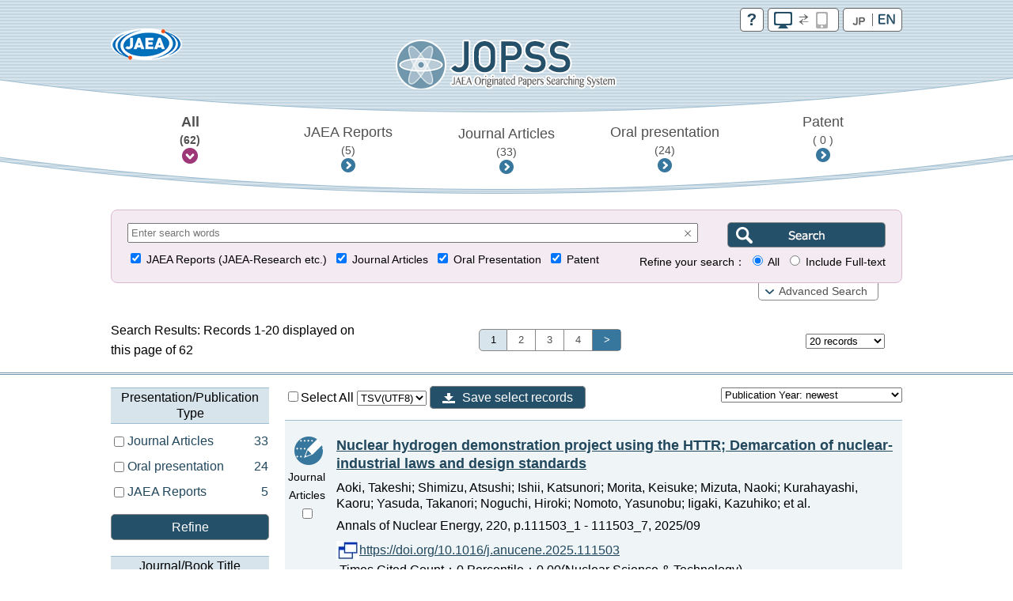

--- FILE ---
content_type: text/html;charset=utf-8
request_url: https://jopss.jaea.go.jp/search/servlet/search?author_yomi=Yasuda,%20Atsushi&language=1
body_size: 17125
content:
<!DOCTYPE html>
<html lang="en">
<head>
	<meta charset="UTF-8"/>
	<meta http-equiv="X-UA-Compatible" content="ie=edge">
	<meta name="viewport" content="width=device-width, maximum-scale=1.0" />
	<title>JOPSS - Search Results</title>
	<link href="../css/jopss.css?20240502" rel="stylesheet" type="text/css">
	<link href="../css/theme_jopss/jquery-ui-1.13.3.custom.css" rel="stylesheet">
	<script>(function(w,d,s,l,i){w[l]=w[l]||[];w[l].push({'gtm.start':new Date().getTime(),event:'gtm.js'});var f=d.getElementsByTagName(s)[0],j=d.createElement(s),dl=l!='dataLayer'?'&l='+l:'';j.async=true;j.src='https://www.googletagmanager.com/gtm.js?id='+i+dl;f.parentNode.insertBefore(j,f);})(window,document,'script','dataLayer','GTM-KQ9BBSG');</script>
</head>
<body>
	<noscript><iframe src="https://www.googletagmanager.com/ns.html?id=GTM-KQ9BBSG"height="0" width="0" style="display:none;visibility:hidden"></iframe></noscript>
	<header class="head_default">
		<div class="head_link">
			<div class="head_jaea">
				<a href="https://www.jaea.go.jp/english/index.html" title="Japan Atomic Energy Agency (JAEA)" target="_blank"><img src="../images/logo_jaea.png" alt="JAEA"></a>
			</div>
			<div class="head_control">
				<ul>
					<li><a href="../common/inter/ereading.html"><img src="../images/btn_help.png" alt="help"></a></li>
					<li><a id="switch_mobile" href="" class="pc"><img id="switchspicon" src="../images/btn_pc_on.png" alt="PC | SP"></a></li>
					<li><a href='?ShowPage=1&amp;author_yomi=Yasuda,&#37;20Atsushi'><img src="../images/btn_jp_off.png" alt="JP | EN"></a></li>
				</ul>
				<div class="clear"></div>
			</div>
		</div>
		<div class="head_logo"><a href="interSearch?language=1"><img src="../images/logo_jopss.png" alt="JOPSS"></a></div>

		<nav>
			<ul>
				<li>
					<a href="javascript:void(0);" id="nav_a_all" data-value="JAEA Reports,Oral presentation,Journal Articles" data-value_alt="研究開発報告書類,口頭発表,学会誌等掲載論文">
						All<br class="pcbr">
						<span class="hn_count" id="nav_all">（&nbsp;-&nbsp;）</span>
					</a>
				</li>
				<li>
					<a href="javascript:void(0);" id="nav_a_houkoku" data-value="JAEA Reports" data-value_alt="研究開発報告書類">
						JAEA Reports<br class="pcbr">
						<span class="hn_count" id="nav_houkoku">（&nbsp;-&nbsp;）</span>
					</a>
				</li>
				<li>
					<a href="javascript:void(0);" id="nav_a_ronbun" data-value="Journal Articles" data-value_alt="学会誌等掲載論文">
						Journal Articles<br class="pcbr">
						<span class="hn_count" id="nav_ronbun">（&nbsp;-&nbsp;）</span>
					</a>
				</li>
				<li>
					<a href="javascript:void(0);" id="nav_a_koutou" data-value="Oral presentation" data-value_alt="口頭発表">
						Oral presentation<br class="pcbr"><span class="hn_count" id="nav_koutou">（&nbsp;-&nbsp;）</span>
					</a>
				</li>
				<li>
					<a href="javascript:void(0);" id="nav_a_tokkyo" data-value="Patent" data-value_alt="特許">
						Patent<br class="pcbr"><span class="hn_count" id="nav_tokkyo">（&nbsp;-&nbsp;）</span>
					</a>
				</li>
			</ul>
			<div id="nav_hidden_area"></div>
		</nav>
	</header>

	<section id="search_section">
		<form name="searchEasy" id="searchFormEasy" method="get" action="search">
			<div id="search_float">
				<div id="search_area">
					<div class="saLeft mgn10u">
						<div class="inputText">
							<span class="search_input">
								<input type="text" name="text1" class="text1" id="freeword" placeholder="Enter search words" value="">
							</span>
							<div class="clearButton" data-input-name="text1"></div>
							<input type="hidden" name="operate1" value="AND">
							<input type="hidden" name="item1" class="item1" value="ALL">
						</div>
					</div>
					<div class="saRight">
						<span class="search_btn">
							<input type="submit" value="" class="search_btn_en" alt="Search">
						</span>
					</div>
					<div class="saLeft" style="font-size:13.5px;">
						<span class="search_group">
							<input type="checkbox" value="1" name="KE4" checked  id="detail_ke4">&nbsp;<label for="detail_ke4">JAEA Reports (JAEA-Research etc.)</label>&nbsp;
						</span>
						<span class="search_group">
							<input type="checkbox" value="1" name="KE1" checked  id="detail_ke1">&nbsp;<label for="detail_ke1">Journal Articles</label>&nbsp;
						</span>
						<span class="search_group">
							<input type="checkbox" value="1" name="KE3" checked  id="detail_ke3">&nbsp;<label for="detail_ke3">Oral Presentation</label>&nbsp;
						</span>
						<span class="search_group">
							<input type="checkbox" value="1" name="KEP1" checked  id="detail_kep1">&nbsp;<label for="detail_kep1">Patent</label>
						</span>
					</div>
					<div class="saRight" style="font-size:13.5px;">
						Refine your search：
						<span class="search_group">
							<input type="radio" name="target" id="target01" value="0" checked >&nbsp;<label for="target01">All</label>&nbsp;
						</span>
						<span class="search_group">
							<input type="radio" name="target" id="target02" value="5"  >&nbsp;<label for="target02">Include Full-text</label>
						</span>
					</div>

					<div id="search_detail" class="clear">
						<div class="search_group">
							<div class="search_title">Report No.</div>
							<div class="search_input">
								<div class="inputText">
									<input type="text" class="textRN" name="report_no" placeholder="JAEA-Research 20XX-XXX" data-value="">
									<div class="clearButton" data-input-name="report_no"></div>
								</div>
							</div>
							<div class="search_text"></div>
						</div>
						<div class="search_group">
							<div class="search_select_01">
								<select name="operate2"><option value="AND" >AND</option><option value="OR" >OR</option><option value="NOT" >NOT</option></select>
							</div>
							<div class="search_select_02">
								<select name="item2" class="item2"><option value="ALL" >All</option>
<option value="title"  selected>Title</option>
<option value="abst" >Summary</option>
<option value="author_s" >Author/[P]Inventor</option>
<option value="journal" >Journal/Book Title</option>
<option value="conference" >Meeting title</option>
<option value="kw" >Keywords</option>
<option value="field" >R&D fields</option>
<option value="fc" >Name of facility</option>
<option value="shutugan" >Patent application number</option>
<option value="aite" >Cooperating Institute</option>
<option value="tr" >Other institute's report number</option>
<option value="pf" >Press Release</option>
<option value="ktkst" >Press Title</option>
<option value="dnk" >[P]Representative country of application</option>
<option value="ns" >[P]Application number</option>
<option value="pnk" >[P]Publication number</option>
<option value="pid" >[P]Patent number</option>
<option value="wf" >[P]Request for foreign application</option>
<option value="pns" >[P]PCT application number</option>
<option value="ens" >[P]EPC application number</option>
<option value="ipc" >[P]International patent classification</option>
<option value="kp" >[P]Relevant patent</option>
<option value="kdc" >[P]Relevant other documents</option>
<option value="ktk" >[P]Published unexamined patent application</option>
<option value="tkr" >[P]Link for Patent Gazette</option>
</select>
							</div>
							<div class="search_input">
								<div id="text2InputDiv" class="inputText">
									<input type="text" name="text2" class="text2" data-value="" style="width:569px;">
									<div id="text2ClearButton" class="clearButton" data-input-name="text2"></div>
								</div>
							</div>
						</div>
						<div class="search_group">
							<div class="search_select_01">
								<select name="operate3"><option value="AND" >AND</option><option value="OR" >OR</option><option value="NOT" >NOT</option></select>
							</div>
							<div class="search_select_02">
								<select name="item3" class="item3"><option value="ALL" >All</option>
<option value="title" >Title</option>
<option value="abst" >Summary</option>
<option value="author_s"  selected>Author/[P]Inventor</option>
<option value="journal" >Journal/Book Title</option>
<option value="conference" >Meeting title</option>
<option value="kw" >Keywords</option>
<option value="field" >R&D fields</option>
<option value="fc" >Name of facility</option>
<option value="shutugan" >Patent application number</option>
<option value="aite" >Cooperating Institute</option>
<option value="tr" >Other institute's report number</option>
<option value="pf" >Press Release</option>
<option value="ktkst" >Press Title</option>
<option value="dnk" >[P]Representative country of application</option>
<option value="ns" >[P]Application number</option>
<option value="pnk" >[P]Publication number</option>
<option value="pid" >[P]Patent number</option>
<option value="wf" >[P]Request for foreign application</option>
<option value="pns" >[P]PCT application number</option>
<option value="ens" >[P]EPC application number</option>
<option value="ipc" >[P]International patent classification</option>
<option value="kp" >[P]Relevant patent</option>
<option value="kdc" >[P]Relevant other documents</option>
<option value="ktk" >[P]Published unexamined patent application</option>
<option value="tkr" >[P]Link for Patent Gazette</option>
</select>
							</div>
							<div class="search_input">
								<div id="text3InputDiv" class="inputText">
									<input type="text" name="text3" class="text3" data-value="Yasuda, Atsushi" style="width:569px;">
									<div id="text3ClearButton" class="clearButton" data-input-name="text3"></div>
								</div>
							</div>
						</div>
						<div class="search_group">
							<div class="search_select_01">
								<select name="operate4"><option value="AND" >AND</option><option value="OR" >OR</option><option value="NOT" >NOT</option></select>
							</div>
							<div class="search_select_02">
								<select name="item4" class="item4"><option value="ALL" >All</option>
<option value="title" >Title</option>
<option value="abst" >Summary</option>
<option value="author_s" >Author/[P]Inventor</option>
<option value="journal"  selected>Journal/Book Title</option>
<option value="conference" >Meeting title</option>
<option value="kw" >Keywords</option>
<option value="field" >R&D fields</option>
<option value="fc" >Name of facility</option>
<option value="shutugan" >Patent application number</option>
<option value="aite" >Cooperating Institute</option>
<option value="tr" >Other institute's report number</option>
<option value="pf" >Press Release</option>
<option value="ktkst" >Press Title</option>
<option value="dnk" >[P]Representative country of application</option>
<option value="ns" >[P]Application number</option>
<option value="pnk" >[P]Publication number</option>
<option value="pid" >[P]Patent number</option>
<option value="wf" >[P]Request for foreign application</option>
<option value="pns" >[P]PCT application number</option>
<option value="ens" >[P]EPC application number</option>
<option value="ipc" >[P]International patent classification</option>
<option value="kp" >[P]Relevant patent</option>
<option value="kdc" >[P]Relevant other documents</option>
<option value="ktk" >[P]Published unexamined patent application</option>
<option value="tkr" >[P]Link for Patent Gazette</option>
</select>
							</div>
							<div class="search_input">
								<div id="text4InputDiv" class="inputText">
									<input type="text" name="text4" class="text4" data-value="" style="width:569px;">
									<div id="text4ClearButton" class="clearButton" data-input-name="text4"></div>
								</div>
							</div>
						</div>
						<div class="search_group">
							<div class="search_select_01">
								<select name="operate5"><option value="AND" >AND</option><option value="OR" >OR</option><option value="NOT" >NOT</option></select>
							</div>
							<div class="search_select_02">
								<select name="item5" class="item5"><option value="ALL" >All</option>
<option value="title" >Title</option>
<option value="abst" >Summary</option>
<option value="author_s" >Author/[P]Inventor</option>
<option value="journal" >Journal/Book Title</option>
<option value="conference"  selected>Meeting title</option>
<option value="kw" >Keywords</option>
<option value="field" >R&D fields</option>
<option value="fc" >Name of facility</option>
<option value="shutugan" >Patent application number</option>
<option value="aite" >Cooperating Institute</option>
<option value="tr" >Other institute's report number</option>
<option value="pf" >Press Release</option>
<option value="ktkst" >Press Title</option>
<option value="dnk" >[P]Representative country of application</option>
<option value="ns" >[P]Application number</option>
<option value="pnk" >[P]Publication number</option>
<option value="pid" >[P]Patent number</option>
<option value="wf" >[P]Request for foreign application</option>
<option value="pns" >[P]PCT application number</option>
<option value="ens" >[P]EPC application number</option>
<option value="ipc" >[P]International patent classification</option>
<option value="kp" >[P]Relevant patent</option>
<option value="kdc" >[P]Relevant other documents</option>
<option value="ktk" >[P]Published unexamined patent application</option>
<option value="tkr" >[P]Link for Patent Gazette</option>
</select>
							</div>
							<div class="search_input">
								<div id="text5InputDiv" class="inputText">
									<input type="text" name="text5" class="text5" data-value="" style="width:569px;">
									<div id="text5ClearButton" class="clearButton" data-input-name="text5"></div>
								</div>
							</div>
						</div>
						<div class="search_group">
							<div class="search_select_01">
								<select name="operate6"><option value="AND" >AND</option><option value="OR" >OR</option><option value="NOT" >NOT</option></select>
							</div>
							<div class="search_select_02">
								<select name="item6" class="item6"><option value="py"  selected>Publication years</option>
<option value="cy" >Held year</option>
<option value="pds" >[P]Date of filing</option>
<option value="pdk" >[P]Date of publication</option>
<option value="pdt" >[P]Date of patent</option>
</select>
							</div>
							<div id="text6Div" class="search_input">
								<div id="text6FromInputDiv" class="inputText">
									<input type="text" class="year" style="ime-mode:disabled" name="text6from" data-value="">
									<div id="text6FromClearButton" class="clearButton" data-input-name="text6from"></div>
								</div>
								&nbsp;-&nbsp;
								<div id="text6ToInputDiv" class="inputText">
									<input type="text" class="year" style="ime-mode:disabled" name="text6to" data-value="">
									<div id="text6ToClearButton" class="clearButton" data-input-name="text6to"></div>
								</div>
							</div>
							<div class="allClearArea">
								<a id="allClearButton" class="list-btn allClearButton" >Clear All</a>
							</div>
						</div>
						<input type="hidden" id="FC_value_1" value="1号加速器">
<input type="hidden" id="FC_name_1" value="1号加速器">
<input type="hidden" id="FC_value_2" value="AGF(照射燃料試験施設)">
<input type="hidden" id="FC_name_2" value="AGF(照射燃料試験施設)">
<input type="hidden" id="FC_value_3" value="AMS(加速器質量分析装置)">
<input type="hidden" id="FC_name_3" value="AMS(加速器質量分析装置)">
<input type="hidden" id="FC_value_4" value="BECKY(バックエンド研究施設)">
<input type="hidden" id="FC_name_4" value="BECKY(バックエンド研究施設)">
<input type="hidden" id="FC_value_5" value="CIGMA（大型格納容器試験装置）">
<input type="hidden" id="FC_name_5" value="CIGMA（大型格納容器試験装置）">
<input type="hidden" id="FC_value_6" value="CLEAR(高度環境分析研究棟)">
<input type="hidden" id="FC_name_6" value="CLEAR(高度環境分析研究棟)">
<input type="hidden" id="FC_value_7" value="CPF(高レベル放射性物質研究施設)">
<input type="hidden" id="FC_name_7" value="CPF(高レベル放射性物質研究施設)">
<input type="hidden" id="FC_value_8" value="DCA(重水臨界実験室)">
<input type="hidden" id="FC_name_8" value="DCA(重水臨界実験室)">
<input type="hidden" id="FC_value_9" value="DOP-1,2(ウラン濃縮原型プラント)">
<input type="hidden" id="FC_name_9" value="DOP-1,2(ウラン濃縮原型プラント)">
<input type="hidden" id="FC_value_10" value="ENTRY(地層処分基盤研究施設)">
<input type="hidden" id="FC_name_10" value="ENTRY(地層処分基盤研究施設)">
<input type="hidden" id="FC_value_11" value="FBRサイクル研修施設">
<input type="hidden" id="FC_name_11" value="FBRサイクル研修施設">
<input type="hidden" id="FC_value_12" value="FCA(高速炉臨界実験装置)">
<input type="hidden" id="FC_name_12" value="FCA(高速炉臨界実験装置)">
<input type="hidden" id="FC_value_13" value="FMF(照射燃料集合体試験施設)">
<input type="hidden" id="FC_name_13" value="FMF(照射燃料集合体試験施設)">
<input type="hidden" id="FC_value_14" value="FNS(核融合炉物理用中性子源施設)">
<input type="hidden" id="FC_name_14" value="FNS(核融合炉物理用中性子源施設)">
<input type="hidden" id="FC_value_15" value="FRS(放射線標準施設)">
<input type="hidden" id="FC_name_15" value="FRS(放射線標準施設)">
<input type="hidden" id="FC_value_16" value="HTTR(高温工学試験研究炉)">
<input type="hidden" id="FC_name_16" value="HTTR(高温工学試験研究炉)">
<input type="hidden" id="FC_value_17" value="IFMIF/EVEDA開発試験棟">
<input type="hidden" id="FC_name_17" value="IFMIF/EVEDA開発試験棟">
<input type="hidden" id="FC_value_18" value="J-PARC加速器">
<input type="hidden" id="FC_name_18" value="J-PARC加速器">
<input type="hidden" id="FC_value_19" value="J-PARC原子核素粒子実験施設">
<input type="hidden" id="FC_name_19" value="J-PARC原子核素粒子実験施設">
<input type="hidden" id="FC_value_20" value="J-PARC核変換実験施設">
<input type="hidden" id="FC_name_20" value="J-PARC核変換実験施設">
<input type="hidden" id="FC_value_21" value="J-PARC物質・生命科学実験施設">
<input type="hidden" id="FC_name_21" value="J-PARC物質・生命科学実験施設">
<input type="hidden" id="FC_value_22" value="JFT-2M(高性能トカマク試験装置)">
<input type="hidden" id="FC_name_22" value="JFT-2M(高性能トカマク試験装置)">
<input type="hidden" id="FC_value_23" value="JMTR(材料試験炉)">
<input type="hidden" id="FC_name_23" value="JMTR(材料試験炉)">
<input type="hidden" id="FC_value_24" value="JRR-3M(研究炉3)">
<input type="hidden" id="FC_name_24" value="JRR-3M(研究炉3)">
<input type="hidden" id="FC_value_25" value="JRR-3実験利用棟(第2棟)">
<input type="hidden" id="FC_name_25" value="JRR-3実験利用棟(第2棟)">
<input type="hidden" id="FC_value_26" value="JRR-4(研究炉4)">
<input type="hidden" id="FC_name_26" value="JRR-4(研究炉4)">
<input type="hidden" id="FC_value_27" value="JT-60(臨界プラズマ試験装置)">
<input type="hidden" id="FC_name_27" value="JT-60(臨界プラズマ試験装置)">
<input type="hidden" id="FC_value_28" value="LSTF(大型非定常試験装置)">
<input type="hidden" id="FC_name_28" value="LSTF(大型非定常試験装置)">
<input type="hidden" id="FC_value_29" value="MARS(もんじゅシュミレータ)">
<input type="hidden" id="FC_name_29" value="MARS(もんじゅシュミレータ)">
<input type="hidden" id="FC_value_30" value="MMF(照射材料試験施設)">
<input type="hidden" id="FC_name_30" value="MMF(照射材料試験施設)">
<input type="hidden" id="FC_value_31" value="NSRR(原子炉安全性研究炉)">
<input type="hidden" id="FC_name_31" value="NSRR(原子炉安全性研究炉)">
<input type="hidden" id="FC_value_32" value="OP-1,2(濃縮工学施設)">
<input type="hidden" id="FC_name_32" value="OP-1,2(濃縮工学施設)">
<input type="hidden" id="FC_value_33" value="PBEF(粒子工学試験装置)">
<input type="hidden" id="FC_name_33" value="PBEF(粒子工学試験装置)">
<input type="hidden" id="FC_value_34" value="QTF(量子工学試験施設)">
<input type="hidden" id="FC_name_34" value="QTF(量子工学試験施設)">
<input type="hidden" id="FC_value_35" value="QUALITY(地層処分放射化学研究施設)">
<input type="hidden" id="FC_name_35" value="QUALITY(地層処分放射化学研究施設)">
<input type="hidden" id="FC_value_36" value="RFEF(燃料試験施設)">
<input type="hidden" id="FC_name_36" value="RFEF(燃料試験施設)">
<input type="hidden" id="FC_value_37" value="RI製造棟">
<input type="hidden" id="FC_name_37" value="RI製造棟">
<input type="hidden" id="FC_value_38" value="SETF(超伝導工学試験装置)">
<input type="hidden" id="FC_name_38" value="SETF(超伝導工学試験装置)">
<input type="hidden" id="FC_value_39" value="SPring-8(大型放射光施設)">
<input type="hidden" id="FC_name_39" value="SPring-8(大型放射光施設)">
<input type="hidden" id="FC_value_40" value="STACY(定常臨界実験装置)">
<input type="hidden" id="FC_name_40" value="STACY(定常臨界実験装置)">
<input type="hidden" id="FC_value_41" value="TCA(軽水臨界実験装置)">
<input type="hidden" id="FC_name_41" value="TCA(軽水臨界実験装置)">
<input type="hidden" id="FC_value_42" value="THYNC(核熱結合試験装置)">
<input type="hidden" id="FC_name_42" value="THYNC(核熱結合試験装置)">
<input type="hidden" id="FC_value_43" value="TIARA(イオン照射研究施設)">
<input type="hidden" id="FC_name_43" value="TIARA(イオン照射研究施設)">
<input type="hidden" id="FC_value_44" value="TPL(トリチウムプロセス研究棟）">
<input type="hidden" id="FC_name_44" value="TPL(トリチウムプロセス研究棟）">
<input type="hidden" id="FC_value_45" value="TPTF(小型定常二相流実験装置)">
<input type="hidden" id="FC_name_45" value="TPTF(小型定常二相流実験装置)">
<input type="hidden" id="FC_value_46" value="TRACY(過渡臨界実験装置)">
<input type="hidden" id="FC_name_46" value="TRACY(過渡臨界実験装置)">
<input type="hidden" id="FC_value_47" value="TVF(ガラス固化技術開発施設)">
<input type="hidden" id="FC_name_47" value="TVF(ガラス固化技術開発施設)">
<input type="hidden" id="FC_value_48" value="Tキューブレーザー施設">
<input type="hidden" id="FC_name_48" value="Tキューブレーザー施設">
<input type="hidden" id="FC_value_49" value="UWTF(第二ウラン廃棄物処理施設)">
<input type="hidden" id="FC_name_49" value="UWTF(第二ウラン廃棄物処理施設)">
<input type="hidden" id="FC_value_50" value="VHTRC(高温ガス炉臨界実験装置)">
<input type="hidden" id="FC_name_50" value="VHTRC(高温ガス炉臨界実験装置)">
<input type="hidden" id="FC_value_51" value="WASTEF(廃棄物安全試験施設)">
<input type="hidden" id="FC_name_51" value="WASTEF(廃棄物安全試験施設)">
<input type="hidden" id="FC_value_52" value="ふげん(新型転換炉原型炉)">
<input type="hidden" id="FC_name_52" value="ふげん(新型転換炉原型炉)">
<input type="hidden" id="FC_value_53" value="もんじゅ(高速増殖炉原型炉)">
<input type="hidden" id="FC_name_53" value="もんじゅ(高速増殖炉原型炉)">
<input type="hidden" id="FC_value_54" value="ウラン濃縮研究棟">
<input type="hidden" id="FC_name_54" value="ウラン濃縮研究棟">
<input type="hidden" id="FC_value_55" value="クリプトン回収技術開発施設">
<input type="hidden" id="FC_name_55" value="クリプトン回収技術開発施設">
<input type="hidden" id="FC_value_56" value="コバルト60照射施設">
<input type="hidden" id="FC_name_56" value="コバルト60照射施設">
<input type="hidden" id="FC_value_57" value="タンデム加速器">
<input type="hidden" id="FC_name_57" value="タンデム加速器">
<input type="hidden" id="FC_value_58" value="バックエンド技術開発建家">
<input type="hidden" id="FC_name_58" value="バックエンド技術開発建家">
<input type="hidden" id="FC_value_59" value="プラント過渡応答試験装置">
<input type="hidden" id="FC_name_59" value="プラント過渡応答試験装置">
<input type="hidden" id="FC_value_60" value="プルトニウム廃棄物処理開発施設">
<input type="hidden" id="FC_name_60" value="プルトニウム廃棄物処理開発施設">
<input type="hidden" id="FC_value_61" value="プルトニウム燃料製造施設">
<input type="hidden" id="FC_name_61" value="プルトニウム燃料製造施設">
<input type="hidden" id="FC_value_62" value="プルトニウム研究1棟">
<input type="hidden" id="FC_name_62" value="プルトニウム研究1棟">
<input type="hidden" id="FC_value_63" value="プルトニウム転換技術開発施設">
<input type="hidden" id="FC_name_63" value="プルトニウム転換技術開発施設">
<input type="hidden" id="FC_value_64" value="ペレトロン年代測定装置">
<input type="hidden" id="FC_name_64" value="ペレトロン年代測定装置">
<input type="hidden" id="FC_value_65" value="再処理施設">
<input type="hidden" id="FC_name_65" value="再処理施設">
<input type="hidden" id="FC_value_66" value="原型炉R\&D棟">
<input type="hidden" id="FC_name_66" value="原型炉R\&D棟">
<input type="hidden" id="FC_value_67" value="大型計算機・スパコン（大洗）">
<input type="hidden" id="FC_name_67" value="大型計算機・スパコン（大洗）">
<input type="hidden" id="FC_value_68" value="大型計算機・スパコン（東海）">
<input type="hidden" id="FC_name_68" value="大型計算機・スパコン（東海）">
<input type="hidden" id="FC_value_69" value="大型計算機・スパコン（柏）">
<input type="hidden" id="FC_name_69" value="大型計算機・スパコン（柏）">
<input type="hidden" id="FC_value_70" value="大型計算機・スパコン（那珂）">
<input type="hidden" id="FC_name_70" value="大型計算機・スパコン（那珂）">
<input type="hidden" id="FC_value_71" value="大型計算機・スパコン（関西）">
<input type="hidden" id="FC_name_71" value="大型計算機・スパコン（関西）">
<input type="hidden" id="FC_value_72" value="安全基礎工学試験棟">
<input type="hidden" id="FC_name_72" value="安全基礎工学試験棟">
<input type="hidden" id="FC_value_73" value="常陽(高速増殖炉実験炉)">
<input type="hidden" id="FC_name_73" value="常陽(高速増殖炉実験炉)">
<input type="hidden" id="FC_value_74" value="廃棄物処理場(減容処理棟)">
<input type="hidden" id="FC_name_74" value="廃棄物処理場(減容処理棟)">
<input type="hidden" id="FC_value_75" value="廃棄物処理場(第2廃棄物処理棟)">
<input type="hidden" id="FC_name_75" value="廃棄物処理場(第2廃棄物処理棟)">
<input type="hidden" id="FC_value_76" value="廃棄物処理場(第2廃棄物処理棟を除く)">
<input type="hidden" id="FC_name_76" value="廃棄物処理場(第2廃棄物処理棟を除く)">
<input type="hidden" id="FC_value_77" value="構造物強度確性試験施設">
<input type="hidden" id="FC_name_77" value="構造物強度確性試験施設">
<input type="hidden" id="FC_value_78" value="機械化工特研">
<input type="hidden" id="FC_name_78" value="機械化工特研">
<input type="hidden" id="FC_value_79" value="深地層研究所">
<input type="hidden" id="FC_name_79" value="深地層研究所">
<input type="hidden" id="FC_value_80" value="環境シミュレーション試験棟">
<input type="hidden" id="FC_name_80" value="環境シミュレーション試験棟">
<input type="hidden" id="FC_value_81" value="第4研究棟">
<input type="hidden" id="FC_name_81" value="第4研究棟">
<input type="hidden" id="FC_value_82" value="製錬転換施設">
<input type="hidden" id="FC_name_82" value="製錬転換施設">
<input type="hidden" id="FC_value_83" value="計算機・遠隔実験棟">
<input type="hidden" id="FC_name_83" value="計算機・遠隔実験棟">
<input type="hidden" id="FC_value_84" value="超深地層研究所">
<input type="hidden" id="FC_name_84" value="超深地層研究所">
<input type="hidden" id="FC_value_85" value="電子加速器">
<input type="hidden" id="FC_name_85" value="電子加速器">
<input type="hidden" id="FC_value_86" value="高速炉安全性試験施設">
<input type="hidden" id="FC_name_86" value="高速炉安全性試験施設">

						<input type="hidden" id="Field_value_1" value="高温ガス炉水素・熱利用研究">
<input type="hidden" id="Field_name_1" value="高温ガス炉水素・熱利用研究">
<input type="hidden" id="Field_value_2" value="高速炉研究開発">
<input type="hidden" id="Field_name_2" value="高速炉研究開発">
<input type="hidden" id="Field_value_3" value="先端原子力科学研究">
<input type="hidden" id="Field_name_3" value="先端原子力科学研究">
<input type="hidden" id="Field_value_4" value="原子力基礎基盤研究">
<input type="hidden" id="Field_name_4" value="原子力基礎基盤研究">
<input type="hidden" id="Field_value_5" value="中性子や放射光を利用した研究開発">
<input type="hidden" id="Field_name_5" value="中性子や放射光を利用した研究開発">
<input type="hidden" id="Field_value_6" value="核不拡散・核セキュリティ科学技術開発">
<input type="hidden" id="Field_name_6" value="核不拡散・核セキュリティ科学技術開発">
<input type="hidden" id="Field_value_7" value="バックエンド対策及び再処理技術に係る研究開発">
<input type="hidden" id="Field_name_7" value="バックエンド対策及び再処理技術に係る研究開発">
<input type="hidden" id="Field_value_8" value="安全研究">
<input type="hidden" id="Field_name_8" value="安全研究">

						<input type="hidden" name="language" value="1">
						<input type="hidden" name="sort" value="1">

						<input type="hidden" name="from" value="" />
						<input type="hidden" name="to" value="" />
						<input type="hidden" name="CYStart" value="" />
						<input type="hidden" name="CYEnd" value="" />

						<input type="text" name="nd_type" style="display:none" />
						<input type="text" name="nd_type2" style="display:none" />
						<input type="text" name="nd_journal" style="display:none" />
						<input type="text" name="nd_conference" style="display:none" />
						<input type="text" name="nd_author" style="display:none" />
						<input type="text" name="nd_keyword" style="display:none" />
						<input type="text" name="nd_lang" style="display:none" />
						<input type="text" name="nd_publicationYear" style="display:none" />
						<input type="text" name="nd_holdingYear" style="display:none" />
						<input type="hidden" id="defaultItem2" value="title" />
						<input type="hidden" id="defaultItem3" value="author_s" />
						<input type="hidden" id="defaultItem4" value="journal" />
						<input type="hidden" id="defaultItem5" value="conference" />
						<input type="hidden" id="defaultItem6" value="py" />

						<input type="text" name="flg_ndParam" style="display:none" value="1"/>
					</div>
				</div>
				<div id="search_area_btn">
					<p style="font-size:13.5px;"><a href="javascript:controlSearchDetail();" style="padding-left:11px;">Advanced Search</a></p>
				</div>
			</div>
		</form>
	</section>

	<section id="list-section">
		<div class="list_number">
			<div class="l_num_left">
				Search Results: Records 1-20 displayed on this page of 62
			</div>
			<div class="l_num_center">
				<ul>
					<li class="active">1</li><li><a href="Prev" onClick="movePage(2, 'prev'); return false;">2</a></li><li><a href="Prev" onClick="movePage(3, 'prev'); return false;">3</a></li><li><a href="Prev" onClick="movePage(4, 'prev'); return false;">4</a></li><li><a href="Next" onClick="movePage(2, 'prev'); return false;" class="arrow">&gt;</a></li>
				</ul>
			</div>
			<div class="l_num_right">
				<div class="spnone">
					<select name="cnt" class="cnt" style="width:100px">
						<option value="20" selected >20 records</option>
						<option value="50" >50 records</option>
						<option value="100" >100 records</option>
					</select>
					<input type="text" name="page" class="page" value="1" style="visibility:hidden;width:10px">
				</div>
			</div>
		</div>


		<div id="list_area">
		<div class="pcnone"><a class="list-category-btn_en"></a></div>
		<div class="list-contents">
<!-- apiHtmlHeader_inter Ed --><!-- apiHtmlSide_inter St -->
<div class="list-drawr">
	<div class="list-category">
	
		<div id="nallowdown_type">
			<h2>Presentation/Publication Type</h2>
			<div class="subcontent">
				<p class="loading">Initialising ...</p>
			</div>
		</div>
		<a href="#" id="refine_type" class="list-btn clear mgn20u mgn10t">Refine</a>
		<div id="nallowdown_journal">
			<h2>Journal/Book Title</h2>
			<div class="subcontent">
				<p class="loading">Initialising ...</p>
			</div>
		</div>
	
		<div id="nallowdown_conference">
			<h2>Meeting title</h2>
			<div class="subcontent">
				<p class="loading">Initialising ...</p>
			</div>
		</div>
	
		<div id="nallowdown_author">
			<h2>First Author</h2>
			<div class="subcontent">
				<p class="loading">Initialising ...</p>
			</div>
		</div>
	
		<div id="nallowdown_keyword">
			<h2>Keyword</h2>
			<div class="subcontent">
				<p class="loading">Initialising ...</p>
			</div>
		</div>
	
		<div id="nallowdown_lang">
			<h2>Language</h2>
			<div class="subcontent">
				<p class="loading">Initialising ...</p>
			</div>
		</div>
	
		<div id="nallowdown_publicationYear">
			<h2>Publication Year</h2>
			<div class="subcontent">
				<p class="loading">Initialising ...</p>
			</div>
		</div>
	
		<div id="nallowdown_holdingYear">
			<h2>Held year of conference</h2>
			<div class="subcontent">
				<p class="loading">Initialising ...</p>
			</div>
		</div>
	
	</div> <!-- content_side_left -->
</div>
<div class="list-result">
	<div class="lr-control">
		<form name="export" id="exportForm" method="post" action="export" style="display:inline;">
			<input type="hidden" name="language" value="1">
			<input type="hidden" name="sort" value="1">
			<input type="hidden" name="cnt" value="20">
			<label>
				<input type="checkbox" name="exportCheckAll" id="exportCheckAll" value="1" />Select All
			</label>
			<select name="exportFormat" id="exportFormat">
				<option value="refer_biblx">Refer/BiblX</option>
				<option value="bibtex">BibTeX</option>
				<option value="tsv_utf8" selected>TSV(UTF8)</option>
			</select>
			<a id="exportExec" title="Save select records" class="btn-download">Save select records</a>
		</form>
		<select  name="sort" class="sort select fRight">
<option value="1"  selected>Publication Year: newest</option>
<option value="2" >Publication Year: oldest</option>
<option value="7" >Held year: newest</option>
<option value="8" >Held year: oldest</option>
<option value="32" >Title in Japanese: A-Z</option>
<option value="31" >Title in Japanese: Z-A</option>
<option value="34" >Title in English: A-Z</option>
<option value="33" >Title in English: Z-A</option>
<option value="10" >Meeting title: A-Z</option>
<option value="9" >Meeting title: Z-A</option>
<option value="12" >Journal/Book Title: A-Z</option>
<option value="11" >Journal/Book Title: Z-A</option>
<option value="16" >Report No.: A-Z</option>
<option value="15" >Report No.: Z-A</option>
<option value="14" >Presentation/Publication Type: A-Z</option>
<option value="13" >Presentation/Publication Type: Z-A</option>
<option value="36" >Times Cited Count: A-Z</option>
<option value="35" >Times Cited Count: Z-A</option>
<option value="38" >Percentile: A-Z</option>
<option value="37" >Percentile: Z-A</option>
<option value="40" >[Patent]SEQ-No: A-Z</option>
<option value="39" >[Patent]SEQ-No: Z-A</option>
<option value="42" >[Patent]Date of filing: newest</option>
<option value="41" >[Patent]Date of filing: oldest</option>
<option value="44" >[Patent]Date of publication : newest</option>
<option value="43" >[Patent]Date of publication : oldest</option>
<option value="46" >[Patent]Date of patent: newest</option>
<option value="45" >[Patent]Date of patent: oldest</option>
<option value="48" >[Patent]Application No: A-Z</option>
<option value="47" >[Patent]Application No: Z-A</option>
<option value="50" >[Patent]Publication No: A-Z</option>
<option value="49" >[Patent]Publication No: Z-A</option>
<option value="52" >[Patent]Patent No: A-Z</option>
<option value="51" >[Patent]Patent No: Z-A</option>
</select>

	</div>
	<div class="list-catalog">
<!-- apiHtmlSide_inter Ed --><!-- apiHtmlResult_intra St -->
<div class="l-c-item bg-blue">
	<div class="list-catalog-classification i-thesis lcc-icon">
		<p style="word-wrap:break-word">Journal Articles</p>
		<input type="checkbox" name="exp_tn" class="checkbox_exp_tn" value="5083283" title="export">
	</div>
	<div class="list-catalog-contents">
		<h2><a href="search?5083283&amp;language=1" onclick="showResultDetail('5083283&amp;language=1'); return false;">Nuclear hydrogen demonstration project using the HTTR&#59; Demarcation of nuclear-industrial laws and design standards</a></h2>
		<p>Aoki, Takeshi; Shimizu, Atsushi; Ishii, Katsunori; Morita, Keisuke; Mizuta, Naoki; Kurahayashi, Kaoru; Yasuda, Takanori; Noguchi, Hiroki; Nomoto, Yasunobu; Iigaki, Kazuhiko; et al.</p>
		<p>Annals of Nuclear Energy,&nbsp;220,&nbsp;p.111503_1&nbsp;-&nbsp;111503_7,&nbsp;2025/09</p>
		<p class="lcc-icontext window"><div class="list_url"><a href="https://doi.org/10.1016/j.anucene.2025.111503" target="_blank"><img src='/search/images/link_image.jpg' alt=''><span>https://doi.org/10.1016/j.anucene.2025.111503</span></a></div>&nbsp;Times Cited Count：0&nbsp;Percentile：0.00(Nuclear Science &amp; Technology)</p>
		<p class="lcc-text">Aiming to establish coupling technologies between a high temperature gas cooled reactor and a hydrogen production plant, JAEA has initiated the HTTR Heat Application Test Project and is conducting the safety design and the safety analysis for the licensing of the HTTR Heat Application Test Facility. The present study proposed a relative evaluation methodology for the demarcation of applicable laws and design standards for the nuclear hydrogen production system and applied it to the HTTR Heat Application Test Facility. The evaluation results showed that a candidate applying the High Pressure Gas Safety Act to the Heat Application Test Facility &#40;hydrogen production plant&#41; and design standards established under the High Pressure Gas Safety Act to the steam reformer did not show the lowest category in any of the metrics, and was proposed as the most superior demarcation option for the HTTR Heat Application Test Facility.</p>
	</div>
</div>
<!-- apiHtmlResult_intra Ed --><!-- apiHtmlResult_intra St -->
<div class="l-c-item">
	<div class="list-catalog-classification i-thesis lcc-icon">
		<p style="word-wrap:break-word">Journal Articles</p>
		<input type="checkbox" name="exp_tn" class="checkbox_exp_tn" value="5084154" title="export">
	</div>
	<div class="list-catalog-contents">
		<h2><a href="search?5084154&amp;language=1" onclick="showResultDetail('5084154&amp;language=1'); return false;">Meeting report on the EPRBioDose2024, Hirosaki</a></h2>
		<p>Fujishima, Yohei*; Anderson, D.*; Abe, Yu*; Alkebsi, L.*; Oka, Toshitaka; Tani, Atsushi*; Kranrod, C.*; Toyoda, Shin*; Hamasaki, Kanya*; Hirota, Seiko*; et al.</p>
		<p>Nihon Hoshasen Jiko, Saigai Igakkai Zasshi,&nbsp;7(1),&nbsp;p.21&nbsp;-&nbsp;26,&nbsp;2024/12</p>
		<p class="lcc-icontext window"></p>
		<p class="lcc-text">no abstracts in English</p>
	</div>
</div>
<!-- apiHtmlResult_intra Ed --><!-- apiHtmlResult_intra St -->
<div class="l-c-item bg-blue">
	<div class="list-catalog-classification i-thesis lcc-icon">
		<p style="word-wrap:break-word">Journal Articles</p>
		<input type="checkbox" name="exp_tn" class="checkbox_exp_tn" value="5078087" title="export">
	</div>
	<div class="list-catalog-contents">
		<h2><a href="search?5078087&amp;language=1" onclick="showResultDetail('5078087&amp;language=1'); return false;">Investigation on the management of uranium-containing wastes in view of humanities and social sciences</a></h2>
		<p>Yasuda, Hiroshi*; Saito, Tatsuo; Fumoto, Hiromichi*; Sugawara, Shinetsu*; Tsuchida, Shoji*; Kasai, Atsushi*; Furuta, Sadaaki*</p>
		<p>Hoken Butsuri &#40;Internet&#41;,&nbsp;58(3),&nbsp;p.120&nbsp;-&nbsp;134,&nbsp;2023/11</p>
		<p class="lcc-icontext window"><div class="list_url"><a href="https://doi.org/10.5453/jhps.58.120" target="_blank"><img src='/search/images/link_image.jpg' alt=''><span>https://doi.org/10.5453/jhps.58.120</span></a></div></p>
		<p class="lcc-text">This paper is a summary of the activity report of the specialized study group of the Japan Health Physics Society on handling of naturally occurring radioactive wastes from humanities and social sciences perspective. To ensure the reliability of the long-term assessment, this special committee first reviews options for disposal of uranium waste depending on its concentration, especially those adopted or considered in Japan and overseas &#40;U.S.A., U.K.&#41; for uranium concentrations exceeding a sufficiently small amount of uranium &#40;an average of 1 Bq/g of the sum of <img src='/search/images/ERPHWMRTGR4SI.gif' alt="$$^{234}$$">U, <img src='/search/images/ERPHWMRTGV4SI.gif' alt="$$^{235}$$">U, and <img src='/search/images/ERPHWMRTHB4SI.gif' alt="$$^{238}$$">U&#41;.</p>
	</div>
</div>
<!-- apiHtmlResult_intra Ed --><!-- apiHtmlResult_intra St -->
<div class="l-c-item">
	<div class="list-catalog-classification i-thesis lcc-icon">
		<p style="word-wrap:break-word">Journal Articles</p>
		<input type="checkbox" name="exp_tn" class="checkbox_exp_tn" value="5073806" title="export">
	</div>
	<div class="list-catalog-contents">
		<h2><a href="search?5073806&amp;language=1" onclick="showResultDetail('5073806&amp;language=1'); return false;">Interlaboratory comparison of electron paramagnetic resonance tooth enamel dosimetry with investigations of the dose responses of the standard samples</a></h2>
		<p>Toyoda, Shin*; Inoue, Kazuhiko*; Yamaguchi, Ichiro*; Hoshi, Masaharu*; Hirota, Seiko*; Oka, Toshitaka; Shimazaki, Tatsuya*; Mizuno, Hideyuki*; Tani, Atsushi*; Yasuda, Hiroshi*; et al.</p>
		<p>Radiation Protection Dosimetry,&nbsp;199(14),&nbsp;p.1557&nbsp;-&nbsp;1564,&nbsp;2023/09</p>
		<p class="lcc-icontext window"><div class="list_url"><a href="https://doi.org/10.1093/rpd/ncad150" target="_blank"><img src='/search/images/link_image.jpg' alt=''><span>https://doi.org/10.1093/rpd/ncad150</span></a></div>&nbsp;Times Cited Count：2&nbsp;Percentile：35.31(Environmental Sciences)</p>
		<p class="lcc-text">Interlaboratory comparison studies are important for radiation dosimetry in order to demonstrate how the technique is universally available. The set of standard samples are examined in each participating laboratory in the present study. After a set of standard samples together with the samples with unknown doses, which were prepared in the same laboratory as the standard samples, are measured at a participating laboratory, those samples are sent to another participating laboratory for next measurement. There is some small difference observed in the sensitivity &#40;the slope of the dose response line&#41; of the standard samples while the differences in the obtained doses for the samples with unknown doses are rather systematic, implying that the difference is mostly due to the samples but not to measurements.</p>
	</div>
</div>
<!-- apiHtmlResult_intra Ed --><!-- apiHtmlResult_intra St -->
<div class="l-c-item bg-blue">
	<div class="list-catalog-classification i-thesis lcc-icon">
		<p style="word-wrap:break-word">Journal Articles</p>
		<input type="checkbox" name="exp_tn" class="checkbox_exp_tn" value="5076000" title="export">
	</div>
	<div class="list-catalog-contents">
		<h2><a href="search?5076000&amp;language=1" onclick="showResultDetail('5076000&amp;language=1'); return false;">Development plan for coupling technology between high temperature gas-cooled reactor HTTR and hydrogen production facility, 1&#59; Overview of the HTTR heat application test plan to establish high safety coupling technology</a></h2>
		<p>Nomoto, Yasunobu; Mizuta, Naoki; Morita, Keisuke; Aoki, Takeshi; Okita, Shoichiro; Ishii, Katsunori; Kurahayashi, Kaoru; Yasuda, Takanori; Tanaka, Masato; Isaka, Kazuyoshi; et al.</p>
		<p>Proceedings of 30th International Conference on Nuclear Engineering &#40;ICONE30&#41; &#40;Internet&#41;,&nbsp;7&nbsp;Pages,&nbsp;2023/05</p>
		<p class="lcc-icontext window"></p>
		<p class="lcc-text"></p>
	</div>
</div>
<!-- apiHtmlResult_intra Ed --><!-- apiHtmlResult_intra St -->
<div class="l-c-item">
	<div class="list-catalog-classification i-thesis lcc-icon">
		<p style="word-wrap:break-word">Journal Articles</p>
		<input type="checkbox" name="exp_tn" class="checkbox_exp_tn" value="5075999" title="export">
	</div>
	<div class="list-catalog-contents">
		<h2><a href="search?5075999&amp;language=1" onclick="showResultDetail('5075999&amp;language=1'); return false;">Development of safety design philosophy of HTTR-Heat Application Test Facility</a></h2>
		<p>Aoki, Takeshi; Shimizu, Atsushi; Noguchi, Hiroki; Kurahayashi, Kaoru; Yasuda, Takanori; Nomoto, Yasunobu; Iigaki, Kazuhiko; Sato, Hiroyuki; Sakaba, Nariaki</p>
		<p>Proceedings of 30th International Conference on Nuclear Engineering &#40;ICONE30&#41; &#40;Internet&#41;,&nbsp;9&nbsp;Pages,&nbsp;2023/05</p>
		<p class="lcc-icontext window"></p>
		<p class="lcc-text">The safety design philosophy is developed for the HTTR &#40;High Temperature Engineering Test Reactor&#41; heat application test facility connecting high temperature gas-cooled reactor &#40;HTGR&#41; and the hydrogen production plant. The philosophy was proposed to apply proven conventional chemical plant standards to the hydrogen production facility for ensuring public safety against anticipated disasters caused by high pressure and combustible gases. The present study also proposed the safety design philosophy to meet specific safety requirements identified to the nuclear facilities with coupling to the hydrogen production facility such as measures to ensure a capability of normal operation of the nuclear facility against a fire and/or explosion of leaked combustible material, and fluctuation of amount of heat removal occurred in the hydrogen production plant. The safety design philosophy will be utilized to establish its basic and detailed designs of the HTTR-heat application test facility.</p>
	</div>
</div>
<!-- apiHtmlResult_intra Ed --><!-- apiHtmlResult_intra St -->
<div class="l-c-item bg-blue">
	<div class="list-catalog-classification i-thesis lcc-icon">
		<p style="word-wrap:break-word">Journal Articles</p>
		<input type="checkbox" name="exp_tn" class="checkbox_exp_tn" value="5078077" title="export">
	</div>
	<div class="list-catalog-contents">
		<h2><a href="search?5078077&amp;language=1" onclick="showResultDetail('5078077&amp;language=1'); return false;">Development plan for coupling technology between high temperature gas-cooled reactor HTTR and Hydrogen Production Facility, 2&#59; Development plan for coupling equipment between HTTR and Hydrogen Production Facility</a></h2>
		<p>Mizuta, Naoki; Morita, Keisuke; Aoki, Takeshi; Okita, Shoichiro; Ishii, Katsunori; Kurahayashi, Kaoru; Yasuda, Takanori; Tanaka, Masato; Isaka, Kazuyoshi; Noguchi, Hiroki; et al.</p>
		<p>Proceedings of 30th International Conference on Nuclear Engineering &#40;ICONE30&#41; &#40;Internet&#41;,&nbsp;6&nbsp;Pages,&nbsp;2023/05</p>
		<p class="lcc-icontext window"></p>
		<p class="lcc-text"></p>
	</div>
</div>
<!-- apiHtmlResult_intra Ed --><!-- apiHtmlResult_intra St -->
<div class="l-c-item">
	<div class="list-catalog-classification i-thesis lcc-icon">
		<p style="word-wrap:break-word">Journal Articles</p>
		<input type="checkbox" name="exp_tn" class="checkbox_exp_tn" value="5074871" title="export">
	</div>
	<div class="list-catalog-contents">
		<h2><a href="search?5074871&amp;language=1" onclick="showResultDetail('5074871&amp;language=1'); return false;">Efficient hydrogen isotope separation by tunneling effect using graphene-based heterogeneous electrocatalysts in electrochemical hydrogen isotope pumping</a></h2>
		<p>Yasuda, Satoshi; Matsushima, Hisayoshi*; Harada, Kenji*; Tanii, Risako*; Terasawa, Tomoo; Yano, Masahiro; Asaoka, Hidehito; Gueriba, J. S.*; Di<img src='/search/images/LR5G2.gif' alt="$~n$">o, W. A.*; Fukutani, Katsuyuki</p>
		<p>ACS Nano,&nbsp;16(9),&nbsp;p.14362&nbsp;-&nbsp;14369,&nbsp;2022/09</p>
		<p class="lcc-icontext window"><div class="list_url"><a href="https://doi.org/10.1021/acsnano.2c04655" target="_blank"><img src='/search/images/link_image.jpg' alt=''><span>https://doi.org/10.1021/acsnano.2c04655</span></a></div>&nbsp;Times Cited Count：28&nbsp;Percentile：86.37(Chemistry, Multidisciplinary)</p>
		<p class="lcc-text">The fabrication of hydrogen isotope enrichment system is essential for the development of industrial, medical, life science, and nuclear fusion fields, therefore alternative enrichment techniques with high separation factor and economic feasibility have been still explored. Herein, we report the fabrication of heterogeneous electrode with layered structures consisting of palladium and graphene layers for polymer electrolyte membrane electrochemical hydrogen pumping for the hydrogen isotope enrichment. We demonstrated significant bias voltage dependence of hydrogen/deuterium &#40;H/D&#41; separation ability and its high H/D at lower bias voltage. Theoretical analysis also demonstrated that the observed high H/D at low bias voltage stems from hydrogen isotopes tunneling through atomically-thick graphene during the electrochemical reaction, and the bias dependent H/D results in a transition from the quantum tunneling regime to classical over- barrier regime for hydrogen isotopes transfer via the graphene. These findings provide new insight for a novel economical methodology of efficient hydrogen isotope enrichment.</p>
	</div>
</div>
<!-- apiHtmlResult_intra Ed --><!-- apiHtmlResult_intra St -->
<div class="l-c-item bg-blue">
	<div class="list-catalog-classification i-thesis lcc-icon">
		<p style="word-wrap:break-word">Journal Articles</p>
		<input type="checkbox" name="exp_tn" class="checkbox_exp_tn" value="5069681" title="export">
	</div>
	<div class="list-catalog-contents">
		<h2><a href="search?5069681&amp;language=1" onclick="showResultDetail('5069681&amp;language=1'); return false;">Production of <img src='/search/images/ERPHWMRWGZ4SI.gif' alt="$$^{266}$$">Bh in the <img src='/search/images/ERPHWMRUHB4SI.gif' alt="$$^{248}$$">Cm&#40;<img src='/search/images/ERPHWMRTPUSA.gif' alt="$$^{23}$$">Na,5<img src='/search/images/ERXCI.gif' alt="$$n$$">&#41;<img src='/search/images/ERPHWMRWGZ4SI.gif' alt="$$^{266}$$">Bh reaction and its decay properties</a></h2>
		<p>Haba, Hiromitsu*; Fan, F.*; Kaji, Daiya*; Kasamatsu, Yoshitaka*; Kikunaga, Hidetoshi*; Komori, Yukiko*; Kondo, Narumi*; Kudo, Hisaaki*; Morimoto, Koji*; Morita, Kosuke*; et al.</p>
		<p>Physical Review C,&nbsp;102(2),&nbsp;p.024625_1&nbsp;-&nbsp;024625_12,&nbsp;2020/08</p>
		<p class="lcc-icontext window"><div class="list_url"><a href="https://doi.org/10.1103/PhysRevC.102.024625" target="_blank"><img src='/search/images/link_image.jpg' alt=''><span>https://doi.org/10.1103/PhysRevC.102.024625</span></a></div>&nbsp;Times Cited Count：7&nbsp;Percentile：52.49(Physics, Nuclear)</p>
		<p class="lcc-text"></p>
	</div>
</div>
<!-- apiHtmlResult_intra Ed --><!-- apiHtmlResult_intra St -->
<div class="l-c-item">
	<div class="list-catalog-classification i-thesis lcc-icon">
		<p style="word-wrap:break-word">Journal Articles</p>
		<input type="checkbox" name="exp_tn" class="checkbox_exp_tn" value="5064828" title="export">
	</div>
	<div class="list-catalog-contents">
		<h2><a href="search?5064828&amp;language=1" onclick="showResultDetail('5064828&amp;language=1'); return false;">Development of fabrication and inspection technologies for oxidation-resistant fuel element for high-temperature gas-cooled reactors</a></h2>
		<p>Aihara, Jun; Yasuda, Atsushi*; Ueta, Shohei; Ogawa, Hiroaki; Honda, Masaki*; Ohira, Koichi*; Tachibana, Yukio</p>
		<p>Nihon Genshiryoku Gakkai Wabun Rombunshi,&nbsp;18(4),&nbsp;p.237&nbsp;-&nbsp;245,&nbsp;2019/12</p>
		<p class="lcc-icontext window"><div class="list_url"><a href="https://doi.org/10.3327/taesj.J19.002" target="_blank"><img src='/search/images/link_image.jpg' alt=''><span>https://doi.org/10.3327/taesj.J19.002</span></a></div></p>
		<p class="lcc-text">Development of fabrication and inspection technologies of oxidation resistant fuel element for improvement of safety of high temperature gas-cooled reactors &#40;HTGRs&#41; in severe oxidation accident was carried out. Simulated coated fuel particles &#40;CFPs&#41;, alumina particles, were over-coated with mixed powder of Si, C and small amount of resin to form over-coated particles, and over-coated particles were molded and hot-pressed to sinter simulated oxidation resistant fuel elements with SiC/C mixed matrix. Simulated oxidation resistant fuel elements with matrix whose Si/C mole ratio is 1.00 were fabricated. Failure fraction of CFPs in fuel elements is one of very important inspection subjects of HTGR fuel. It is essential that CFPs are extracted from fuel elements without additional failure. Development of method for extraction of CFPs was carried out. Desolation of SiC by KOH method or pressurized acidolysis method should be applied to extraction of CFPs.</p>
	</div>
</div>
<!-- apiHtmlResult_intra Ed --><!-- apiHtmlResult_intra St -->
<div class="l-c-item bg-blue">
	<div class="list-catalog-classification i-thesis lcc-icon">
		<p style="word-wrap:break-word">Journal Articles</p>
		<input type="checkbox" name="exp_tn" class="checkbox_exp_tn" value="5062559" title="export">
	</div>
	<div class="list-catalog-contents">
		<h2><a href="search?5062559&amp;language=1" onclick="showResultDetail('5062559&amp;language=1'); return false;">Variation of half-life and internal-conversion electron energy spectrum between <img src='/search/images/ERPHWMRTGVWX0JA.gif' alt="$$^{235m}$$">U oxide and fluoride</a></h2>
		<p>Shigekawa, Yudai*; Kasamatsu, Yoshitaka*; Yasuda, Yuki*; Kaneko, Masashi; Watanabe, Masayuki; Shinohara, Atsushi*</p>
		<p>Physical Review C,&nbsp;98(1),&nbsp;p.014306_1&nbsp;-&nbsp;014306_5,&nbsp;2018/07</p>
		<p class="lcc-icontext window"><div class="list_url"><a href="https://doi.org/10.1103/PhysRevC.98.014306" target="_blank"><img src='/search/images/link_image.jpg' alt=''><span>https://doi.org/10.1103/PhysRevC.98.014306</span></a></div>&nbsp;Times Cited Count：4&nbsp;Percentile：31.14(Physics, Nuclear)</p>
		<p class="lcc-text">The nuclear half-life of <img src='/search/images/ERPHWMRTGVWX0JA.gif' alt="$$^{235m}$$">U has been reported to vary depending on the chemical environment. In this study, both the half-life and the internal-conversion &#40;IC&#41; electron energy spectrum were measured for <img src='/search/images/ERPHWMRTGVWX0JA.gif' alt="$$^{235m}$$">U with identical chemical environments for the first time. <img src='/search/images/ERPHWMRTGVWX0JA.gif' alt="$$^{235m}$$">U oxide and fluoride samples were subjected to these measurements, and clear differences in the half-life and the energy spectrum between these samples were observed. The peaks in the energy spectra were identified with the relativistic density functional theory calculation, and the molecular orbital states of the <img src='/search/images/ERPHWMRTGVWX0JA.gif' alt="$$^{235m}$$">U oxide and fluoride estimated from the energy spectra and the calculation qualitatively explained the difference in the half-lives between the samples.</p>
	</div>
</div>
<!-- apiHtmlResult_intra Ed --><!-- apiHtmlResult_intra St -->
<div class="l-c-item">
	<div class="list-catalog-classification i-thesis lcc-icon">
		<p style="word-wrap:break-word">Journal Articles</p>
		<input type="checkbox" name="exp_tn" class="checkbox_exp_tn" value="5059408" title="export">
	</div>
	<div class="list-catalog-contents">
		<h2><a href="search?5059408&amp;language=1" onclick="showResultDetail('5059408&amp;language=1'); return false;">Feasibility study of advanced measurement technology for solution monitoring at reprocessing plant&#59; Dose rate measurement for the solution including Pu with FP</a></h2>
		<p>Matsuki, Takuya; Yamanaka, Atsushi; Sekine, Megumi; Suzuki, Satoshi*; Yasuda, Takeshi; Tsutagi, Koichi; Tomikawa, Hirofumi; Nakamura, Hironobu; LaFleur, A. M.*; Browne, M. C.*</p>
		<p>Proceedings of INMM 58th Annual Meeting &#40;Internet&#41;,&nbsp;8&nbsp;Pages,&nbsp;2017/07</p>
		<p class="lcc-icontext window"></p>
		<p class="lcc-text">The Tokai Reprocessing Plant &#40;TRP&#41; has been developing a new detector from 2015 to 2017 for purpose to monitor Pu amount in High Active Liquid Waste &#40;HALW&#41; containing FP. It can make a contribution to an advanced approach to effectively and efficiently conduct safeguards for reprocessing facilities because it becomes available to monitor and verify nuclear material movement continuously by a new detector, which has proposed by IAEA. For the second step of this project, we conducted dose rate measurement on the guide rail installing in the cell storing the HALW tank and comparison between measured dose rate distribution and calculation result by MCNP simulation in order to investigate the dose rate distribution which is needed for shielding design of a new detector that is used for radiation &#40;neutron/<img src='/search/images/EROGOYLNNVQSI.gif' alt="$$gamma$$"> spectrum&#41; measurement in the cell and inquest on the monitoring position of the detector for Pu monitoring. In this paper, we report the result of the dose rate measurement in the cell, improvement of the simulation model which is cleared by comparison between measurement result and calculation result and our future plan.</p>
	</div>
</div>
<!-- apiHtmlResult_intra Ed --><!-- apiHtmlResult_intra St -->
<div class="l-c-item bg-blue">
	<div class="list-catalog-classification i-thesis lcc-icon">
		<p style="word-wrap:break-word">Journal Articles</p>
		<input type="checkbox" name="exp_tn" class="checkbox_exp_tn" value="5058985" title="export">
	</div>
	<div class="list-catalog-contents">
		<h2><a href="search?5058985&amp;language=1" onclick="showResultDetail('5058985&amp;language=1'); return false;">Feasibility study of advanced technology for Pu with FP solution monitoring&#59; Overview of research plan and modelling for simulation</a></h2>
		<p>Sekine, Megumi; Matsuki, Takuya; Suzuki, Satoshi; Tanigawa, Masafumi; Yasuda, Takeshi; Yamanaka, Atsushi; Tsutagi, Koichi; Nakamura, Hironobu; Tomikawa, Hirofumi; LaFleur, A. M.*; et al.</p>
		<p>EUR-28795-EN &#40;Internet&#41;,&nbsp;p.788&nbsp;-&nbsp;796,&nbsp;2017/00</p>
		<p class="lcc-icontext window"><div class="list_url"><a href="https://esarda.jrc.ec.europa.eu/index.php?option=com_content&amp;view=article&amp;id=53&amp;Itemid=204" target="_blank"><img src='/search/images/link_image.jpg' alt=''><span>https://esarda.jrc.ec.europa.eu/index.php?option=com_content&amp;view=article&amp;id=53&amp;Itemid=204</span></a></div></p>
		<p class="lcc-text">The IAEA has proposed in its long-term R&amp;D plan, the development of technology to enable real-time flow measurement of nuclear material as a part of an advanced approach to effective and efficient safeguards for reprocessing facilities. To address this, JAEA has designed and developed a neutron coincidence based nondestructive assay system to monitor Pu directly in solutions which is after purification process and contains very little fission products &#40;FPs&#41;. A new detector to enable monitoring of Pu in solutions with numerous FPs is being developed as a joint research program with U.S. DOE at the High Active Liquid Waste &#40;HALW&#41; Storage Facility in Tokai Reprocessing Plant. As the first step, the design information of HALW tank was investigated and samples of HALW was taken and analyzed for Pu concentration and isotope composition, density, content of dominant nuclides emitting <img src='/search/images/EROGOYLNNVQSI.gif' alt="$$gamma$$"> ray or neutron, etc. in order to develop a Monte Carlo N-Particle Transport Code &#40;MCNP&#41; of the HALW tank. In addition, <img src='/search/images/EROGOYLNNVQSI.gif' alt="$$gamma$$"> ray source spectra simulated by Particle and Heavy Ion Transport code System &#40;PHITS&#41; was developed by extracting peaks from the analysis data with germanium detector. These outputs are used for the fundamental data in the MCNP model which is then used to evaluate the type of detector, shielding design and measurement positions. In order to evaluate available radiations to measure outside the cell wall, continuous <img src='/search/images/EROGOYLNNVQSI.gif' alt="$$gamma$$"> ray and neutron measurement were carried out and the results were compared to the simulation results. The measurement results showed that there are no FP peaks above 3 MeV. This paper presents an overview of the research plan, characteristics of HALW, development of source term for MCNP, simulation of radiation dose from the HALW tank and radiation measurement results at outside of cell wall.</p>
	</div>
</div>
<!-- apiHtmlResult_intra Ed --><!-- apiHtmlResult_intra St -->
<div class="l-c-item">
	<div class="list-catalog-classification i-thesis lcc-icon">
		<p style="word-wrap:break-word">Journal Articles</p>
		<input type="checkbox" name="exp_tn" class="checkbox_exp_tn" value="5033649" title="export">
	</div>
	<div class="list-catalog-contents">
		<h2><a href="search?5033649&amp;language=1" onclick="showResultDetail('5033649&amp;language=1'); return false;">Measurement of fluorine distribution in carious enamel around 1.5-year aged fluoride-containing materials</a></h2>
		<p>Komatsu, Hisanori*; Kojima, Kentaro*; Funato, Yoshiki*; Matsuda, Yasuhiro*; Kijimura, Taiki*; Okuyama, Katsushi*; Yamamoto, Hiroko*; Iwami, Yukiteru*; Ebisu, Shigeyuki*; Nomachi, Masaharu*; et al.</p>
		<p>JAEA-Review 2011-043, JAEA Takasaki Annual Report 2010,&nbsp;P.&nbsp;85,&nbsp;2012/01</p>
		<p class="lcc-icontext window"><div class="list_url"><a href="https://doi.org/10.11484/jaea-review-2011-043" target="_blank"><img src='/search/images/link_image.jpg' alt=''><span>https://doi.org/10.11484/jaea-review-2011-043</span></a></div></p>
		<p class="lcc-text"></p>
	</div>
</div>
<!-- apiHtmlResult_intra Ed --><!-- apiHtmlResult_intra St -->
<div class="l-c-item bg-blue">
	<div class="list-catalog-classification i-thesis lcc-icon">
		<p style="word-wrap:break-word">Journal Articles</p>
		<input type="checkbox" name="exp_tn" class="checkbox_exp_tn" value="5038883" title="export">
	</div>
	<div class="list-catalog-contents">
		<h2><a href="search?5038883&amp;language=1" onclick="showResultDetail('5038883&amp;language=1'); return false;">Study on defects in H<img src='/search/images/ERPCWJA.gif' alt="$$^+$$"> ion implanted B2 type Fe-Al alloy using slow positron beam</a></h2>
		<p>Komagata, Eiichi*; Kawasuso, Atsuo; Yabuuchi, Atsushi*; Maekawa, Masaki; Batchuluun, C.*; Yasuda, Keisuke*; Ishigami, Ryoya*; Kume, Kyo*; Iwase, Akihiro*; Hori, Fuminobu*</p>
		<p>Physics Procedia,&nbsp;35,&nbsp;p.75&nbsp;-&nbsp;79,&nbsp;2012/00</p>
		<p class="lcc-icontext window"><div class="list_url"><a href="https://doi.org/10.1016/j.phpro.2012.06.014" target="_blank"><img src='/search/images/link_image.jpg' alt=''><span>https://doi.org/10.1016/j.phpro.2012.06.014</span></a></div>&nbsp;Times Cited Count：2&nbsp;Percentile：60.70(Physics, Particles &amp; Fields)</p>
		<p class="lcc-text">Fe48-at.&#37; Al alloy were implanted with 50 keV H<img src='/search/images/ERPCWJA.gif' alt="$$^+$$"> ions to the fluence of 3<img src='/search/images/EROHI0LNMVZSI.gif' alt="$$times$$">10<img src='/search/images/ERPHWMJWPUSA.gif' alt="$$^{16}$$"> and 1<img src='/search/images/EROHI0LNMVZSI.gif' alt="$$times$$">10<img src='/search/images/ERPHWMJYPUSA.gif' alt="$$^{18}$$"> /cm<img src='/search/images/ERPDEJA.gif' alt="$$^2$$"> at room temperature. Positron annihilation Doppler broadening and lifetime measurements for these alloys have been carried out using slow positron beam apparatus with an energy range of 0.2 to 30.2 keV. The positron annihilation S-parameter decreased by H<img src='/search/images/ERPCWJA.gif' alt="$$^+$$"> ion irradiation. Also the positron lifetimes for hydrogen deposited region in the alloy decreased by the irradiation. These results show that implanted H atoms were trapped by vacancy type defects.</p>
	</div>
</div>
<!-- apiHtmlResult_intra Ed --><!-- apiHtmlResult_intra St -->
<div class="l-c-item">
	<div class="list-catalog-classification i-thesis lcc-icon">
		<p style="word-wrap:break-word">Journal Articles</p>
		<input type="checkbox" name="exp_tn" class="checkbox_exp_tn" value="5027319" title="export">
	</div>
	<div class="list-catalog-contents">
		<h2><a href="search?5027319&amp;language=1" onclick="showResultDetail('5027319&amp;language=1'); return false;">Fluorine analysis of human enamel around fluoride-containing materials under different pH-cycling by <img src='/search/images/EROG03JE.gif' alt="$$mu$$">-PIGE/PIXE system</a></h2>
		<p>Komatsu, Hisanori*; Yamamoto, Hiroko*; Matsuda, Yasuhiro*; Kijimura, Taiki*; Kinugawa, Michihiko*; Okuyama, Katsushi*; Nomachi, Masaharu*; Yasuda, Keisuke*; Sato, Takahiro; Oikawa, Masakazu*</p>
		<p>Nuclear Instruments and Methods in Physics Research B,&nbsp;269(20),&nbsp;p.2274&nbsp;-&nbsp;2277,&nbsp;2011/10</p>
		<p class="lcc-icontext window"><div class="list_url"><a href="https://doi.org/10.1016/j.nimb.2011.02.042" target="_blank"><img src='/search/images/link_image.jpg' alt=''><span>https://doi.org/10.1016/j.nimb.2011.02.042</span></a></div>&nbsp;Times Cited Count：18&nbsp;Percentile：76.58(Instruments &amp; Instrumentation)</p>
		<p class="lcc-text"></p>
	</div>
</div>
<!-- apiHtmlResult_intra Ed --><!-- apiHtmlResult_intra St -->
<div class="l-c-item bg-blue">
	<div class="list-catalog-classification i-thesis lcc-icon">
		<p style="word-wrap:break-word">Journal Articles</p>
		<input type="checkbox" name="exp_tn" class="checkbox_exp_tn" value="5027774" title="export">
	</div>
	<div class="list-catalog-contents">
		<h2><a href="search?5027774&amp;language=1" onclick="showResultDetail('5027774&amp;language=1'); return false;">Development of high temperature gas-cooled reactor &#40;HTGR&#41; fuel in Japan</a></h2>
		<p>Ueta, Shohei; Aihara, Jun; Sawa, Kazuhiro; Yasuda, Atsushi*; Honda, Masaki*; Furihata, Noboru*</p>
		<p>Progress in Nuclear Energy,&nbsp;53(7),&nbsp;p.788&nbsp;-&nbsp;793,&nbsp;2011/09</p>
		<p class="lcc-icontext window"><div class="list_url"><a href="https://doi.org/10.1016/j.pnucene.2011.05.005" target="_blank"><img src='/search/images/link_image.jpg' alt=''><span>https://doi.org/10.1016/j.pnucene.2011.05.005</span></a></div>&nbsp;Times Cited Count：31&nbsp;Percentile：88.70(Nuclear Science &amp; Technology)</p>
		<p class="lcc-text">In Japan, high temperature gas-cooled reactor &#40;HTGR&#41; fuel fabrication technologies have been developed by Nuclear Fuel Industries, Ltd. &#40;NFI&#41; with the collaboration of JAEA through the HTTR project since 1960&#39;s. NFI successfully fabricated first and second loading fuel &#40;0.9 tU each&#41; for the HTTR of JAEA. Its excellent quality was confirmed from the first loading fuel through the long-termed high temperature operation by the end of March 2010. Based on the HTTR fuel technologies, silicon carbide &#40;SiC&#41; coated fuel is being developed for burn-up extension. For an advanced fuel designs, replacement of the SiC layer by a zirconium carbide &#40;ZrC&#41; layer is a very promising example. JAEA has performed ZrC coating tests to investigate the influence of coating parameters and material properties such as stoichiometry and density of ZrC.</p>
	</div>
</div>
<!-- apiHtmlResult_intra Ed --><!-- apiHtmlResult_intra St -->
<div class="l-c-item">
	<div class="list-catalog-classification i-thesis lcc-icon">
		<p style="word-wrap:break-word">Journal Articles</p>
		<input type="checkbox" name="exp_tn" class="checkbox_exp_tn" value="5032987" title="export">
	</div>
	<div class="list-catalog-contents">
		<h2><a href="search?5032987&amp;language=1" onclick="showResultDetail('5032987&amp;language=1'); return false;">Development of wavelength-shifting-fiber neutron image detector with a fiber-optic taper with a high spatial resolution</a></h2>
		<p>Nakamura, Tatsuya; Yasuda, Ryo; Katagiri, Masaki*; To, Kentaro; Sakasai, Kaoru; Birumachi, Atsushi; Ebine, Masumi; Soyama, Kazuhiko</p>
		<p>Proceedings of 2011 IEEE Nuclear Science Symposium and Medical Imaging Conference &#40;NSS/MIC 2011&#41;, Vol.1,&nbsp;p.382&nbsp;-&nbsp;384,&nbsp;2011/00</p>
		<p class="lcc-icontext window"><div class="list_url"><a href="https://doi.org/10.1109/NSSMIC.2011.6154523" target="_blank"><img src='/search/images/link_image.jpg' alt=''><span>https://doi.org/10.1109/NSSMIC.2011.6154523</span></a></div></p>
		<p class="lcc-text">The neutron image detector that was based on wavelength-shifting-fibers &#40;WLS fibres&#41; equipped with the fibre optic taper &#40;FOT&#41; was developed. By inserting the FOT in between the scintillator and WLS fibers the measured neutron image was magnified on the WLS fibres, resulting in better spatial resolution. We have tested two FOTs&#59; a square shaped one in a size of 2.6 <img src='/search/images/EROHI0LNMVZSI.gif' alt="$$times$$"> 2.6 mm and a round shaped with a diameter of 20 mm. Both FOTs have identical magnification ratios of 3.1. By implementing the larger FOT the detector has the neutron-sensitive area of 314 mm<img src='/search/images/ERPHWMT3EQ.gif' alt="$$^{2}$$"> with the effective pixel size of 0.17 <img src='/search/images/EROHI0LNMVZSI.gif' alt="$$times$$"> 0.17 mm<img src='/search/images/ERPHWMT3EQ.gif' alt="$$^{2}$$"> whilst the light transmission rate decreased 20&#37; less compared to that with the small FOT. The detector equipped with the larger FOT exhibited a spatial resolution of 0.26 <img src='/search/images/EROHA1JE.gif' alt="$$pm$$"> 0.07 mm, which was similar to the one with the small FOT.</p>
	</div>
</div>
<!-- apiHtmlResult_intra Ed --><!-- apiHtmlResult_intra St -->
<div class="l-c-item bg-blue">
	<div class="list-catalog-classification i-thesis lcc-icon">
		<p style="word-wrap:break-word">Journal Articles</p>
		<input type="checkbox" name="exp_tn" class="checkbox_exp_tn" value="5019770" title="export">
	</div>
	<div class="list-catalog-contents">
		<h2><a href="search?5019770&amp;language=1" onclick="showResultDetail('5019770&amp;language=1'); return false;">Effect of heat treatment on TEM microstructures of Zirconium carbide coating layer in fuel particle for advanced high temperature gas cooled reactor</a></h2>
		<p>Aihara, Jun; Ueta, Shohei; Yasuda, Atsushi*; Takeuchi, Hitoshi*; Mozumi, Yasuhiro*; Sawa, Kazuhiro; Motohashi, Yoshinobu*</p>
		<p>Materials Transactions,&nbsp;50(11),&nbsp;p.2631&nbsp;-&nbsp;2636,&nbsp;2009/11</p>
		<p class="lcc-icontext window"><div class="list_url"><a href="https://doi.org/10.2320/matertrans.M2009185" target="_blank"><img src='/search/images/link_image.jpg' alt=''><span>https://doi.org/10.2320/matertrans.M2009185</span></a></div>&nbsp;Times Cited Count：9&nbsp;Percentile：46.75(Materials Science, Multidisciplinary)</p>
		<p class="lcc-text">The ZrC coating layer has been fabricated using the bromide process at JAEA. The coated particles with IPyC layers reported in a previous study were annealed at around 1800<img src='/search/images/ERPHWXDDNFZGG5JE.gif' alt="$$^{circ}$$">C for 1h, under which compact sintering will be done in a practical process, in order to study effects of the heat treatment &#40;annealing&#41; on their microstructure evolution. Then the microstructures of the ZrC layers in the cases &#40;batches&#41; of C/Zr = 1.11 and 1.35 were characterized by means of TEM and STEM. Certain changes in the shape and size of voids or free carbons region caused by the heat treatment were found in the cases of both batches. After the heat treatment, the voids or free carbons region have shown a clod like feature with diameters of 50 to 100 nm. The grain growth of ZrC was also observed in both cases: In the ZrC layer with C/Zr = 1.11, the fibrous carbons grew as of to stand from the PyC to ZrC layers on some places in the IPyC/ZrC boundary.</p>
	</div>
</div>
<!-- apiHtmlResult_intra Ed --><!-- apiHtmlResult_intra St -->
<div class="l-c-item">
	<div class="list-catalog-classification i-thesis lcc-icon">
		<p style="word-wrap:break-word">Journal Articles</p>
		<input type="checkbox" name="exp_tn" class="checkbox_exp_tn" value="5014808" title="export">
	</div>
	<div class="list-catalog-contents">
		<h2><a href="search?5014808&amp;language=1" onclick="showResultDetail('5014808&amp;language=1'); return false;">Adsorption of Db and its homologues Nb and Ta, and the pseudo-homologue Pa on anion-exchange resin in HF solution</a></h2>
		<p>Tsukada, Kazuaki; Haba, Hiromitsu*; Asai, Masato; Toyoshima, Atsushi; Akiyama, Kazuhiko*; Kasamatsu, Yoshitaka; Nishinaka, Ichiro; Ichikawa, Shinichi; Yasuda, Kenichiro; Miyamoto, Yutaka; et al.</p>
		<p>Radiochimica Acta,&nbsp;97(2),&nbsp;p.83&nbsp;-&nbsp;89,&nbsp;2009/02</p>
		<p class="lcc-icontext window"><div class="list_url"><a href="https://doi.org/10.1524/ract.2009.1577" target="_blank"><img src='/search/images/link_image.jpg' alt=''><span>https://doi.org/10.1524/ract.2009.1577</span></a></div>&nbsp;Times Cited Count：22&nbsp;Percentile：78.22(Chemistry, Inorganic &amp; Nuclear)</p>
		<p class="lcc-text">Anion-exchange chromatography of element 105, dubnium &#40;Db&#41;, produced in the <img src='/search/images/ERPHWMRUHB4SI.gif' alt="$$^{248}$$">Cm&#40;<img src='/search/images/ERPHWMJZPUSA.gif' alt="$$^{19}$$">F, 5n&#41;<img src='/search/images/ERPHWMRWGJ4SI.gif' alt="$$^{262}$$">Db reaction is investigated together with the homologues Nb and Ta, and the pseudo-homologue Pa in 13.9 M hydrofluoric acid &#40;HF&#41; solution. The distribution coefficient &#40;K<img src='/search/images/ERPXWZD3EQ.gif' alt="$$_{d}$$">&#41; of Db on an anion-exchange resin is successfully determined by running cycles of the 1702 chromatographic column separations. The result clearly indicates that the adsorption of Db on the resin is significantly different from that of the homologues and that the adsorption of anionic fluoro complexes of these elements decreases in the sequence of Ta <img src='/search/images/EROGC2DQOJXXQJA.gif' alt="$$approx$$"> Nb <img src='/search/images/EQ5CI.gif' alt="$$>$$"> Db <img src='/search/images/EROGOZLREQ.gif' alt="$$geq$$"> Pa.</p>
	</div>
</div>
<!-- apiHtmlResult_intra Ed --><!-- apiHtmlFooter_inter St -->
				</div>
			</div>
		</div>
	</div>
	<form method="get" name="NextSearch" action="search">
		<input type="hidden" name="hitCount" value="62">
		<input type="hidden" name="ShowPage" value="1">
		<input type="hidden" name="returnQuery" value="*">
		<input type="hidden" name="dataDate" value="2026/01/22 05:00 GMT&#43;9">
		<input type="hidden" name="direction" value="">

		<input type='hidden' name='author_yomi' value='Yasuda, Atsushi' />
<input type='hidden' name='language' value='1' />


		<div class="nd_param-area">
			<input type="hidden" name="nd_type" value="" />
			<input type="hidden" name="nd_type2" value="" />
			<input type="hidden" name="nd_journal" value="" />
			<input type="hidden" name="nd_conference" value="" />
			<input type="hidden" name="nd_author" value="" />
			<input type="hidden" name="nd_keyword" value="" />
			<input type="hidden" name="nd_lang" value="" />
			<input type="hidden" name="nd_publicationYear" value="" />
			<input type="hidden" name="nd_holdingYear" value="" />

			<input type="hidden" name="nd_type_rem" value="" />
			<input type="hidden" name="nd_type2_rem" value="" />
			<input type="hidden" name="nd_journal_rem" value="" />
			<input type="hidden" name="nd_conference_rem" value="" />
			<input type="hidden" name="nd_author_rem" value="" />
			<input type="hidden" name="nd_keyword_rem" value="" />
			<input type="hidden" name="nd_lang_rem" value="" />
			<input type="hidden" name="nd_publicationYear_rem" value="" />
			<input type="hidden" name="nd_holdingYear_rem" value="" />

			<input type="hidden" name="flg_ndParam" value="1" />
		</div>


		<div class ="list_number_foot">
			<div class="l_num_left_foot">
				62&nbsp;(Records 1-20 displayed on this page)
			</div>
			<div class="l_num_center_foot">
				<ul>
					<li class="active">1</li><li><a href="Prev" onClick="movePage(2, 'prev'); return false;">2</a></li><li><a href="Prev" onClick="movePage(3, 'prev'); return false;">3</a></li><li><a href="Prev" onClick="movePage(4, 'prev'); return false;">4</a></li><li><a href="Next" onClick="movePage(2, 'prev'); return false;" class="arrow">&gt;</a></li>
				</ul>
			</div>
			<div class="l_num_right_foot">

			</div>
		</div>
	</form>
	</section>
	<footer>
		<div id="addthis">
			<div class="addthis-area">
			The times cited count is recorded in <span style="font-family:Times New Roman, serif;font-style: italic;">Web of Science&reg;.</span><br>
				
			</div>
		</div>
		<div class="JAEA">
			<div class="JAEAinfo">
				<p><span class="textBig">Library, Institutional Repository and INIS Section<br/>Research and Development Promotion Department<br/>Japan Atomic Energy Agency</span></p>
			</div>
			<div class="JAEAlink">
				<a href="https://tenkai.jaea.go.jp/english/library/" target="_blank">JAEA Library</a>
			</div>
		</div>
		<div id="copyright_area">
			<div id="copyright_area_contents">Copyright &copy; Japan Atomic Energy Agency (JAEA)</div>
		</div>
	</footer>
	<form method="get" name="FSearcher" action="search">
		<input type='hidden' name='author_yomi' value='Yasuda, Atsushi' />
<input type='hidden' name='language' value='1' />

	</form>
	<script src="../scripts/jquery/jquery-3.7.1.js"></script>
	<script src="../scripts/jquery/jquery-ui-1.13.3.js"></script>
	<script type="text/javascript" src='../scripts/searchConditions_inter.js?20240905' charset='Shift_JIS'></script>
	<script type='text/javascript' src='../scripts/suggest_en.js?20240912' charset='Shift_JIS'></script>
	<script type='text/javascript' src='../scripts/searchResultList_inter.js?20210301' charset='Shift_JIS'></script>
	<script type='text/javascript' src='../scripts/nallowDown_en.js?20240905' charset='Shift_JIS'></script>

	<script type="text/javascript" src="../scripts/drawr.js"></script>
	<script type='text/javascript'>
		var	NoSearchWord="Please enter the keyword.";
		var NoSearchType="Please check the search target.";
		var NoSelectExport="Please check the data you want to export.";
		var viewMode = "pc";
		var sessionState = false;

		if(viewMode == 'mobile'){
			controlSpView();
		}

	</script>
<script type="text/javascript" src="/_Incapsula_Resource?SWJIYLWA=719d34d31c8e3a6e6fffd425f7e032f3&ns=2&cb=1058460216" async></script></body>
<!-- apiHtmlFooter_inter Ed -->
</html>

--- FILE ---
content_type: text/html;charset=utf-8
request_url: https://jopss.jaea.go.jp/search/servlet/search?hitCount=62&ShowPage=1&returnQuery=*&dataDate=2026%2F01%2F22%2005%3A00%20GMT%2B9&direction=&author_yomi=Yasuda%2C%20Atsushi&language=1&nd_type=&nd_type2=&nd_journal=&nd_conference=&nd_author=&nd_keyword=&nd_lang=&nd_publicationYear=&nd_holdingYear=&nd_type_rem=&nd_type2_rem=&nd_journal_rem=&nd_conference_rem=&nd_author_rem=&nd_keyword_rem=&nd_lang_rem=&nd_publicationYear_rem=&nd_holdingYear_rem=&flg_ndParam=1&cnt=20&sort=1&_=1769116643802
body_size: 17027
content:
<!DOCTYPE html>
<html lang="en">
<head>
	<meta charset="UTF-8"/>
	<meta http-equiv="X-UA-Compatible" content="ie=edge">
	<meta name="viewport" content="width=device-width, maximum-scale=1.0" />
	<title>JOPSS - Search Results</title>
	<link href="../css/jopss.css?20240502" rel="stylesheet" type="text/css">
	<link href="../css/theme_jopss/jquery-ui-1.13.3.custom.css" rel="stylesheet">
	<script>(function(w,d,s,l,i){w[l]=w[l]||[];w[l].push({'gtm.start':new Date().getTime(),event:'gtm.js'});var f=d.getElementsByTagName(s)[0],j=d.createElement(s),dl=l!='dataLayer'?'&l='+l:'';j.async=true;j.src='https://www.googletagmanager.com/gtm.js?id='+i+dl;f.parentNode.insertBefore(j,f);})(window,document,'script','dataLayer','GTM-KQ9BBSG');</script>
</head>
<body>
	<noscript><iframe src="https://www.googletagmanager.com/ns.html?id=GTM-KQ9BBSG"height="0" width="0" style="display:none;visibility:hidden"></iframe></noscript>
	<header class="head_default">
		<div class="head_link">
			<div class="head_jaea">
				<a href="https://www.jaea.go.jp/english/index.html" title="Japan Atomic Energy Agency (JAEA)" target="_blank"><img src="../images/logo_jaea.png" alt="JAEA"></a>
			</div>
			<div class="head_control">
				<ul>
					<li><a href="../common/inter/ereading.html"><img src="../images/btn_help.png" alt="help"></a></li>
					<li><a id="switch_mobile" href="" class="pc"><img id="switchspicon" src="../images/btn_pc_on.png" alt="PC | SP"></a></li>
					<li><a href='?ShowPage=1&amp;author_yomi=Yasuda,&#37;20Atsushi&amp;cnt=20&amp;sort=1'><img src="../images/btn_jp_off.png" alt="JP | EN"></a></li>
				</ul>
				<div class="clear"></div>
			</div>
		</div>
		<div class="head_logo"><a href="interSearch?language=1"><img src="../images/logo_jopss.png" alt="JOPSS"></a></div>

		<nav>
			<ul>
				<li>
					<a href="javascript:void(0);" id="nav_a_all" data-value="JAEA Reports,Oral presentation,Journal Articles" data-value_alt="研究開発報告書類,口頭発表,学会誌等掲載論文">
						All<br class="pcbr">
						<span class="hn_count" id="nav_all">（&nbsp;-&nbsp;）</span>
					</a>
				</li>
				<li>
					<a href="javascript:void(0);" id="nav_a_houkoku" data-value="JAEA Reports" data-value_alt="研究開発報告書類">
						JAEA Reports<br class="pcbr">
						<span class="hn_count" id="nav_houkoku">（&nbsp;-&nbsp;）</span>
					</a>
				</li>
				<li>
					<a href="javascript:void(0);" id="nav_a_ronbun" data-value="Journal Articles" data-value_alt="学会誌等掲載論文">
						Journal Articles<br class="pcbr">
						<span class="hn_count" id="nav_ronbun">（&nbsp;-&nbsp;）</span>
					</a>
				</li>
				<li>
					<a href="javascript:void(0);" id="nav_a_koutou" data-value="Oral presentation" data-value_alt="口頭発表">
						Oral presentation<br class="pcbr"><span class="hn_count" id="nav_koutou">（&nbsp;-&nbsp;）</span>
					</a>
				</li>
				<li>
					<a href="javascript:void(0);" id="nav_a_tokkyo" data-value="Patent" data-value_alt="特許">
						Patent<br class="pcbr"><span class="hn_count" id="nav_tokkyo">（&nbsp;-&nbsp;）</span>
					</a>
				</li>
			</ul>
			<div id="nav_hidden_area"></div>
		</nav>
	</header>

	<section id="search_section">
		<form name="searchEasy" id="searchFormEasy" method="get" action="search">
			<div id="search_float">
				<div id="search_area">
					<div class="saLeft mgn10u">
						<div class="inputText">
							<span class="search_input">
								<input type="text" name="text1" class="text1" id="freeword" placeholder="Enter search words" value="">
							</span>
							<div class="clearButton" data-input-name="text1"></div>
							<input type="hidden" name="operate1" value="AND">
							<input type="hidden" name="item1" class="item1" value="ALL">
						</div>
					</div>
					<div class="saRight">
						<span class="search_btn">
							<input type="submit" value="" class="search_btn_en" alt="Search">
						</span>
					</div>
					<div class="saLeft" style="font-size:13.5px;">
						<span class="search_group">
							<input type="checkbox" value="1" name="KE4" checked  id="detail_ke4">&nbsp;<label for="detail_ke4">JAEA Reports (JAEA-Research etc.)</label>&nbsp;
						</span>
						<span class="search_group">
							<input type="checkbox" value="1" name="KE1" checked  id="detail_ke1">&nbsp;<label for="detail_ke1">Journal Articles</label>&nbsp;
						</span>
						<span class="search_group">
							<input type="checkbox" value="1" name="KE3" checked  id="detail_ke3">&nbsp;<label for="detail_ke3">Oral Presentation</label>&nbsp;
						</span>
						<span class="search_group">
							<input type="checkbox" value="1" name="KEP1" checked  id="detail_kep1">&nbsp;<label for="detail_kep1">Patent</label>
						</span>
					</div>
					<div class="saRight" style="font-size:13.5px;">
						Refine your search：
						<span class="search_group">
							<input type="radio" name="target" id="target01" value="0" checked >&nbsp;<label for="target01">All</label>&nbsp;
						</span>
						<span class="search_group">
							<input type="radio" name="target" id="target02" value="5"  >&nbsp;<label for="target02">Include Full-text</label>
						</span>
					</div>

					<div id="search_detail" class="clear">
						<div class="search_group">
							<div class="search_title">Report No.</div>
							<div class="search_input">
								<div class="inputText">
									<input type="text" class="textRN" name="report_no" placeholder="JAEA-Research 20XX-XXX" data-value="">
									<div class="clearButton" data-input-name="report_no"></div>
								</div>
							</div>
							<div class="search_text"></div>
						</div>
						<div class="search_group">
							<div class="search_select_01">
								<select name="operate2"><option value="AND" >AND</option><option value="OR" >OR</option><option value="NOT" >NOT</option></select>
							</div>
							<div class="search_select_02">
								<select name="item2" class="item2"><option value="ALL" >All</option>
<option value="title"  selected>Title</option>
<option value="abst" >Summary</option>
<option value="author_s" >Author/[P]Inventor</option>
<option value="journal" >Journal/Book Title</option>
<option value="conference" >Meeting title</option>
<option value="kw" >Keywords</option>
<option value="field" >R&D fields</option>
<option value="fc" >Name of facility</option>
<option value="shutugan" >Patent application number</option>
<option value="aite" >Cooperating Institute</option>
<option value="tr" >Other institute's report number</option>
<option value="pf" >Press Release</option>
<option value="ktkst" >Press Title</option>
<option value="dnk" >[P]Representative country of application</option>
<option value="ns" >[P]Application number</option>
<option value="pnk" >[P]Publication number</option>
<option value="pid" >[P]Patent number</option>
<option value="wf" >[P]Request for foreign application</option>
<option value="pns" >[P]PCT application number</option>
<option value="ens" >[P]EPC application number</option>
<option value="ipc" >[P]International patent classification</option>
<option value="kp" >[P]Relevant patent</option>
<option value="kdc" >[P]Relevant other documents</option>
<option value="ktk" >[P]Published unexamined patent application</option>
<option value="tkr" >[P]Link for Patent Gazette</option>
</select>
							</div>
							<div class="search_input">
								<div id="text2InputDiv" class="inputText">
									<input type="text" name="text2" class="text2" data-value="" style="width:569px;">
									<div id="text2ClearButton" class="clearButton" data-input-name="text2"></div>
								</div>
							</div>
						</div>
						<div class="search_group">
							<div class="search_select_01">
								<select name="operate3"><option value="AND" >AND</option><option value="OR" >OR</option><option value="NOT" >NOT</option></select>
							</div>
							<div class="search_select_02">
								<select name="item3" class="item3"><option value="ALL" >All</option>
<option value="title" >Title</option>
<option value="abst" >Summary</option>
<option value="author_s"  selected>Author/[P]Inventor</option>
<option value="journal" >Journal/Book Title</option>
<option value="conference" >Meeting title</option>
<option value="kw" >Keywords</option>
<option value="field" >R&D fields</option>
<option value="fc" >Name of facility</option>
<option value="shutugan" >Patent application number</option>
<option value="aite" >Cooperating Institute</option>
<option value="tr" >Other institute's report number</option>
<option value="pf" >Press Release</option>
<option value="ktkst" >Press Title</option>
<option value="dnk" >[P]Representative country of application</option>
<option value="ns" >[P]Application number</option>
<option value="pnk" >[P]Publication number</option>
<option value="pid" >[P]Patent number</option>
<option value="wf" >[P]Request for foreign application</option>
<option value="pns" >[P]PCT application number</option>
<option value="ens" >[P]EPC application number</option>
<option value="ipc" >[P]International patent classification</option>
<option value="kp" >[P]Relevant patent</option>
<option value="kdc" >[P]Relevant other documents</option>
<option value="ktk" >[P]Published unexamined patent application</option>
<option value="tkr" >[P]Link for Patent Gazette</option>
</select>
							</div>
							<div class="search_input">
								<div id="text3InputDiv" class="inputText">
									<input type="text" name="text3" class="text3" data-value="Yasuda, Atsushi" style="width:569px;">
									<div id="text3ClearButton" class="clearButton" data-input-name="text3"></div>
								</div>
							</div>
						</div>
						<div class="search_group">
							<div class="search_select_01">
								<select name="operate4"><option value="AND" >AND</option><option value="OR" >OR</option><option value="NOT" >NOT</option></select>
							</div>
							<div class="search_select_02">
								<select name="item4" class="item4"><option value="ALL" >All</option>
<option value="title" >Title</option>
<option value="abst" >Summary</option>
<option value="author_s" >Author/[P]Inventor</option>
<option value="journal"  selected>Journal/Book Title</option>
<option value="conference" >Meeting title</option>
<option value="kw" >Keywords</option>
<option value="field" >R&D fields</option>
<option value="fc" >Name of facility</option>
<option value="shutugan" >Patent application number</option>
<option value="aite" >Cooperating Institute</option>
<option value="tr" >Other institute's report number</option>
<option value="pf" >Press Release</option>
<option value="ktkst" >Press Title</option>
<option value="dnk" >[P]Representative country of application</option>
<option value="ns" >[P]Application number</option>
<option value="pnk" >[P]Publication number</option>
<option value="pid" >[P]Patent number</option>
<option value="wf" >[P]Request for foreign application</option>
<option value="pns" >[P]PCT application number</option>
<option value="ens" >[P]EPC application number</option>
<option value="ipc" >[P]International patent classification</option>
<option value="kp" >[P]Relevant patent</option>
<option value="kdc" >[P]Relevant other documents</option>
<option value="ktk" >[P]Published unexamined patent application</option>
<option value="tkr" >[P]Link for Patent Gazette</option>
</select>
							</div>
							<div class="search_input">
								<div id="text4InputDiv" class="inputText">
									<input type="text" name="text4" class="text4" data-value="" style="width:569px;">
									<div id="text4ClearButton" class="clearButton" data-input-name="text4"></div>
								</div>
							</div>
						</div>
						<div class="search_group">
							<div class="search_select_01">
								<select name="operate5"><option value="AND" >AND</option><option value="OR" >OR</option><option value="NOT" >NOT</option></select>
							</div>
							<div class="search_select_02">
								<select name="item5" class="item5"><option value="ALL" >All</option>
<option value="title" >Title</option>
<option value="abst" >Summary</option>
<option value="author_s" >Author/[P]Inventor</option>
<option value="journal" >Journal/Book Title</option>
<option value="conference"  selected>Meeting title</option>
<option value="kw" >Keywords</option>
<option value="field" >R&D fields</option>
<option value="fc" >Name of facility</option>
<option value="shutugan" >Patent application number</option>
<option value="aite" >Cooperating Institute</option>
<option value="tr" >Other institute's report number</option>
<option value="pf" >Press Release</option>
<option value="ktkst" >Press Title</option>
<option value="dnk" >[P]Representative country of application</option>
<option value="ns" >[P]Application number</option>
<option value="pnk" >[P]Publication number</option>
<option value="pid" >[P]Patent number</option>
<option value="wf" >[P]Request for foreign application</option>
<option value="pns" >[P]PCT application number</option>
<option value="ens" >[P]EPC application number</option>
<option value="ipc" >[P]International patent classification</option>
<option value="kp" >[P]Relevant patent</option>
<option value="kdc" >[P]Relevant other documents</option>
<option value="ktk" >[P]Published unexamined patent application</option>
<option value="tkr" >[P]Link for Patent Gazette</option>
</select>
							</div>
							<div class="search_input">
								<div id="text5InputDiv" class="inputText">
									<input type="text" name="text5" class="text5" data-value="" style="width:569px;">
									<div id="text5ClearButton" class="clearButton" data-input-name="text5"></div>
								</div>
							</div>
						</div>
						<div class="search_group">
							<div class="search_select_01">
								<select name="operate6"><option value="AND" >AND</option><option value="OR" >OR</option><option value="NOT" >NOT</option></select>
							</div>
							<div class="search_select_02">
								<select name="item6" class="item6"><option value="py"  selected>Publication years</option>
<option value="cy" >Held year</option>
<option value="pds" >[P]Date of filing</option>
<option value="pdk" >[P]Date of publication</option>
<option value="pdt" >[P]Date of patent</option>
</select>
							</div>
							<div id="text6Div" class="search_input">
								<div id="text6FromInputDiv" class="inputText">
									<input type="text" class="year" style="ime-mode:disabled" name="text6from" data-value="">
									<div id="text6FromClearButton" class="clearButton" data-input-name="text6from"></div>
								</div>
								&nbsp;-&nbsp;
								<div id="text6ToInputDiv" class="inputText">
									<input type="text" class="year" style="ime-mode:disabled" name="text6to" data-value="">
									<div id="text6ToClearButton" class="clearButton" data-input-name="text6to"></div>
								</div>
							</div>
							<div class="allClearArea">
								<a id="allClearButton" class="list-btn allClearButton" >Clear All</a>
							</div>
						</div>
						<input type="hidden" id="FC_value_1" value="1号加速器">
<input type="hidden" id="FC_name_1" value="1号加速器">
<input type="hidden" id="FC_value_2" value="AGF(照射燃料試験施設)">
<input type="hidden" id="FC_name_2" value="AGF(照射燃料試験施設)">
<input type="hidden" id="FC_value_3" value="AMS(加速器質量分析装置)">
<input type="hidden" id="FC_name_3" value="AMS(加速器質量分析装置)">
<input type="hidden" id="FC_value_4" value="BECKY(バックエンド研究施設)">
<input type="hidden" id="FC_name_4" value="BECKY(バックエンド研究施設)">
<input type="hidden" id="FC_value_5" value="CIGMA（大型格納容器試験装置）">
<input type="hidden" id="FC_name_5" value="CIGMA（大型格納容器試験装置）">
<input type="hidden" id="FC_value_6" value="CLEAR(高度環境分析研究棟)">
<input type="hidden" id="FC_name_6" value="CLEAR(高度環境分析研究棟)">
<input type="hidden" id="FC_value_7" value="CPF(高レベル放射性物質研究施設)">
<input type="hidden" id="FC_name_7" value="CPF(高レベル放射性物質研究施設)">
<input type="hidden" id="FC_value_8" value="DCA(重水臨界実験室)">
<input type="hidden" id="FC_name_8" value="DCA(重水臨界実験室)">
<input type="hidden" id="FC_value_9" value="DOP-1,2(ウラン濃縮原型プラント)">
<input type="hidden" id="FC_name_9" value="DOP-1,2(ウラン濃縮原型プラント)">
<input type="hidden" id="FC_value_10" value="ENTRY(地層処分基盤研究施設)">
<input type="hidden" id="FC_name_10" value="ENTRY(地層処分基盤研究施設)">
<input type="hidden" id="FC_value_11" value="FBRサイクル研修施設">
<input type="hidden" id="FC_name_11" value="FBRサイクル研修施設">
<input type="hidden" id="FC_value_12" value="FCA(高速炉臨界実験装置)">
<input type="hidden" id="FC_name_12" value="FCA(高速炉臨界実験装置)">
<input type="hidden" id="FC_value_13" value="FMF(照射燃料集合体試験施設)">
<input type="hidden" id="FC_name_13" value="FMF(照射燃料集合体試験施設)">
<input type="hidden" id="FC_value_14" value="FNS(核融合炉物理用中性子源施設)">
<input type="hidden" id="FC_name_14" value="FNS(核融合炉物理用中性子源施設)">
<input type="hidden" id="FC_value_15" value="FRS(放射線標準施設)">
<input type="hidden" id="FC_name_15" value="FRS(放射線標準施設)">
<input type="hidden" id="FC_value_16" value="HTTR(高温工学試験研究炉)">
<input type="hidden" id="FC_name_16" value="HTTR(高温工学試験研究炉)">
<input type="hidden" id="FC_value_17" value="IFMIF/EVEDA開発試験棟">
<input type="hidden" id="FC_name_17" value="IFMIF/EVEDA開発試験棟">
<input type="hidden" id="FC_value_18" value="J-PARC加速器">
<input type="hidden" id="FC_name_18" value="J-PARC加速器">
<input type="hidden" id="FC_value_19" value="J-PARC原子核素粒子実験施設">
<input type="hidden" id="FC_name_19" value="J-PARC原子核素粒子実験施設">
<input type="hidden" id="FC_value_20" value="J-PARC核変換実験施設">
<input type="hidden" id="FC_name_20" value="J-PARC核変換実験施設">
<input type="hidden" id="FC_value_21" value="J-PARC物質・生命科学実験施設">
<input type="hidden" id="FC_name_21" value="J-PARC物質・生命科学実験施設">
<input type="hidden" id="FC_value_22" value="JFT-2M(高性能トカマク試験装置)">
<input type="hidden" id="FC_name_22" value="JFT-2M(高性能トカマク試験装置)">
<input type="hidden" id="FC_value_23" value="JMTR(材料試験炉)">
<input type="hidden" id="FC_name_23" value="JMTR(材料試験炉)">
<input type="hidden" id="FC_value_24" value="JRR-3M(研究炉3)">
<input type="hidden" id="FC_name_24" value="JRR-3M(研究炉3)">
<input type="hidden" id="FC_value_25" value="JRR-3実験利用棟(第2棟)">
<input type="hidden" id="FC_name_25" value="JRR-3実験利用棟(第2棟)">
<input type="hidden" id="FC_value_26" value="JRR-4(研究炉4)">
<input type="hidden" id="FC_name_26" value="JRR-4(研究炉4)">
<input type="hidden" id="FC_value_27" value="JT-60(臨界プラズマ試験装置)">
<input type="hidden" id="FC_name_27" value="JT-60(臨界プラズマ試験装置)">
<input type="hidden" id="FC_value_28" value="LSTF(大型非定常試験装置)">
<input type="hidden" id="FC_name_28" value="LSTF(大型非定常試験装置)">
<input type="hidden" id="FC_value_29" value="MARS(もんじゅシュミレータ)">
<input type="hidden" id="FC_name_29" value="MARS(もんじゅシュミレータ)">
<input type="hidden" id="FC_value_30" value="MMF(照射材料試験施設)">
<input type="hidden" id="FC_name_30" value="MMF(照射材料試験施設)">
<input type="hidden" id="FC_value_31" value="NSRR(原子炉安全性研究炉)">
<input type="hidden" id="FC_name_31" value="NSRR(原子炉安全性研究炉)">
<input type="hidden" id="FC_value_32" value="OP-1,2(濃縮工学施設)">
<input type="hidden" id="FC_name_32" value="OP-1,2(濃縮工学施設)">
<input type="hidden" id="FC_value_33" value="PBEF(粒子工学試験装置)">
<input type="hidden" id="FC_name_33" value="PBEF(粒子工学試験装置)">
<input type="hidden" id="FC_value_34" value="QTF(量子工学試験施設)">
<input type="hidden" id="FC_name_34" value="QTF(量子工学試験施設)">
<input type="hidden" id="FC_value_35" value="QUALITY(地層処分放射化学研究施設)">
<input type="hidden" id="FC_name_35" value="QUALITY(地層処分放射化学研究施設)">
<input type="hidden" id="FC_value_36" value="RFEF(燃料試験施設)">
<input type="hidden" id="FC_name_36" value="RFEF(燃料試験施設)">
<input type="hidden" id="FC_value_37" value="RI製造棟">
<input type="hidden" id="FC_name_37" value="RI製造棟">
<input type="hidden" id="FC_value_38" value="SETF(超伝導工学試験装置)">
<input type="hidden" id="FC_name_38" value="SETF(超伝導工学試験装置)">
<input type="hidden" id="FC_value_39" value="SPring-8(大型放射光施設)">
<input type="hidden" id="FC_name_39" value="SPring-8(大型放射光施設)">
<input type="hidden" id="FC_value_40" value="STACY(定常臨界実験装置)">
<input type="hidden" id="FC_name_40" value="STACY(定常臨界実験装置)">
<input type="hidden" id="FC_value_41" value="TCA(軽水臨界実験装置)">
<input type="hidden" id="FC_name_41" value="TCA(軽水臨界実験装置)">
<input type="hidden" id="FC_value_42" value="THYNC(核熱結合試験装置)">
<input type="hidden" id="FC_name_42" value="THYNC(核熱結合試験装置)">
<input type="hidden" id="FC_value_43" value="TIARA(イオン照射研究施設)">
<input type="hidden" id="FC_name_43" value="TIARA(イオン照射研究施設)">
<input type="hidden" id="FC_value_44" value="TPL(トリチウムプロセス研究棟）">
<input type="hidden" id="FC_name_44" value="TPL(トリチウムプロセス研究棟）">
<input type="hidden" id="FC_value_45" value="TPTF(小型定常二相流実験装置)">
<input type="hidden" id="FC_name_45" value="TPTF(小型定常二相流実験装置)">
<input type="hidden" id="FC_value_46" value="TRACY(過渡臨界実験装置)">
<input type="hidden" id="FC_name_46" value="TRACY(過渡臨界実験装置)">
<input type="hidden" id="FC_value_47" value="TVF(ガラス固化技術開発施設)">
<input type="hidden" id="FC_name_47" value="TVF(ガラス固化技術開発施設)">
<input type="hidden" id="FC_value_48" value="Tキューブレーザー施設">
<input type="hidden" id="FC_name_48" value="Tキューブレーザー施設">
<input type="hidden" id="FC_value_49" value="UWTF(第二ウラン廃棄物処理施設)">
<input type="hidden" id="FC_name_49" value="UWTF(第二ウラン廃棄物処理施設)">
<input type="hidden" id="FC_value_50" value="VHTRC(高温ガス炉臨界実験装置)">
<input type="hidden" id="FC_name_50" value="VHTRC(高温ガス炉臨界実験装置)">
<input type="hidden" id="FC_value_51" value="WASTEF(廃棄物安全試験施設)">
<input type="hidden" id="FC_name_51" value="WASTEF(廃棄物安全試験施設)">
<input type="hidden" id="FC_value_52" value="ふげん(新型転換炉原型炉)">
<input type="hidden" id="FC_name_52" value="ふげん(新型転換炉原型炉)">
<input type="hidden" id="FC_value_53" value="もんじゅ(高速増殖炉原型炉)">
<input type="hidden" id="FC_name_53" value="もんじゅ(高速増殖炉原型炉)">
<input type="hidden" id="FC_value_54" value="ウラン濃縮研究棟">
<input type="hidden" id="FC_name_54" value="ウラン濃縮研究棟">
<input type="hidden" id="FC_value_55" value="クリプトン回収技術開発施設">
<input type="hidden" id="FC_name_55" value="クリプトン回収技術開発施設">
<input type="hidden" id="FC_value_56" value="コバルト60照射施設">
<input type="hidden" id="FC_name_56" value="コバルト60照射施設">
<input type="hidden" id="FC_value_57" value="タンデム加速器">
<input type="hidden" id="FC_name_57" value="タンデム加速器">
<input type="hidden" id="FC_value_58" value="バックエンド技術開発建家">
<input type="hidden" id="FC_name_58" value="バックエンド技術開発建家">
<input type="hidden" id="FC_value_59" value="プラント過渡応答試験装置">
<input type="hidden" id="FC_name_59" value="プラント過渡応答試験装置">
<input type="hidden" id="FC_value_60" value="プルトニウム廃棄物処理開発施設">
<input type="hidden" id="FC_name_60" value="プルトニウム廃棄物処理開発施設">
<input type="hidden" id="FC_value_61" value="プルトニウム燃料製造施設">
<input type="hidden" id="FC_name_61" value="プルトニウム燃料製造施設">
<input type="hidden" id="FC_value_62" value="プルトニウム研究1棟">
<input type="hidden" id="FC_name_62" value="プルトニウム研究1棟">
<input type="hidden" id="FC_value_63" value="プルトニウム転換技術開発施設">
<input type="hidden" id="FC_name_63" value="プルトニウム転換技術開発施設">
<input type="hidden" id="FC_value_64" value="ペレトロン年代測定装置">
<input type="hidden" id="FC_name_64" value="ペレトロン年代測定装置">
<input type="hidden" id="FC_value_65" value="再処理施設">
<input type="hidden" id="FC_name_65" value="再処理施設">
<input type="hidden" id="FC_value_66" value="原型炉R\&D棟">
<input type="hidden" id="FC_name_66" value="原型炉R\&D棟">
<input type="hidden" id="FC_value_67" value="大型計算機・スパコン（大洗）">
<input type="hidden" id="FC_name_67" value="大型計算機・スパコン（大洗）">
<input type="hidden" id="FC_value_68" value="大型計算機・スパコン（東海）">
<input type="hidden" id="FC_name_68" value="大型計算機・スパコン（東海）">
<input type="hidden" id="FC_value_69" value="大型計算機・スパコン（柏）">
<input type="hidden" id="FC_name_69" value="大型計算機・スパコン（柏）">
<input type="hidden" id="FC_value_70" value="大型計算機・スパコン（那珂）">
<input type="hidden" id="FC_name_70" value="大型計算機・スパコン（那珂）">
<input type="hidden" id="FC_value_71" value="大型計算機・スパコン（関西）">
<input type="hidden" id="FC_name_71" value="大型計算機・スパコン（関西）">
<input type="hidden" id="FC_value_72" value="安全基礎工学試験棟">
<input type="hidden" id="FC_name_72" value="安全基礎工学試験棟">
<input type="hidden" id="FC_value_73" value="常陽(高速増殖炉実験炉)">
<input type="hidden" id="FC_name_73" value="常陽(高速増殖炉実験炉)">
<input type="hidden" id="FC_value_74" value="廃棄物処理場(減容処理棟)">
<input type="hidden" id="FC_name_74" value="廃棄物処理場(減容処理棟)">
<input type="hidden" id="FC_value_75" value="廃棄物処理場(第2廃棄物処理棟)">
<input type="hidden" id="FC_name_75" value="廃棄物処理場(第2廃棄物処理棟)">
<input type="hidden" id="FC_value_76" value="廃棄物処理場(第2廃棄物処理棟を除く)">
<input type="hidden" id="FC_name_76" value="廃棄物処理場(第2廃棄物処理棟を除く)">
<input type="hidden" id="FC_value_77" value="構造物強度確性試験施設">
<input type="hidden" id="FC_name_77" value="構造物強度確性試験施設">
<input type="hidden" id="FC_value_78" value="機械化工特研">
<input type="hidden" id="FC_name_78" value="機械化工特研">
<input type="hidden" id="FC_value_79" value="深地層研究所">
<input type="hidden" id="FC_name_79" value="深地層研究所">
<input type="hidden" id="FC_value_80" value="環境シミュレーション試験棟">
<input type="hidden" id="FC_name_80" value="環境シミュレーション試験棟">
<input type="hidden" id="FC_value_81" value="第4研究棟">
<input type="hidden" id="FC_name_81" value="第4研究棟">
<input type="hidden" id="FC_value_82" value="製錬転換施設">
<input type="hidden" id="FC_name_82" value="製錬転換施設">
<input type="hidden" id="FC_value_83" value="計算機・遠隔実験棟">
<input type="hidden" id="FC_name_83" value="計算機・遠隔実験棟">
<input type="hidden" id="FC_value_84" value="超深地層研究所">
<input type="hidden" id="FC_name_84" value="超深地層研究所">
<input type="hidden" id="FC_value_85" value="電子加速器">
<input type="hidden" id="FC_name_85" value="電子加速器">
<input type="hidden" id="FC_value_86" value="高速炉安全性試験施設">
<input type="hidden" id="FC_name_86" value="高速炉安全性試験施設">

						<input type="hidden" id="Field_value_1" value="高温ガス炉水素・熱利用研究">
<input type="hidden" id="Field_name_1" value="高温ガス炉水素・熱利用研究">
<input type="hidden" id="Field_value_2" value="高速炉研究開発">
<input type="hidden" id="Field_name_2" value="高速炉研究開発">
<input type="hidden" id="Field_value_3" value="先端原子力科学研究">
<input type="hidden" id="Field_name_3" value="先端原子力科学研究">
<input type="hidden" id="Field_value_4" value="原子力基礎基盤研究">
<input type="hidden" id="Field_name_4" value="原子力基礎基盤研究">
<input type="hidden" id="Field_value_5" value="中性子や放射光を利用した研究開発">
<input type="hidden" id="Field_name_5" value="中性子や放射光を利用した研究開発">
<input type="hidden" id="Field_value_6" value="核不拡散・核セキュリティ科学技術開発">
<input type="hidden" id="Field_name_6" value="核不拡散・核セキュリティ科学技術開発">
<input type="hidden" id="Field_value_7" value="バックエンド対策及び再処理技術に係る研究開発">
<input type="hidden" id="Field_name_7" value="バックエンド対策及び再処理技術に係る研究開発">
<input type="hidden" id="Field_value_8" value="安全研究">
<input type="hidden" id="Field_name_8" value="安全研究">

						<input type="hidden" name="language" value="1">
						<input type="hidden" name="sort" value="1">

						<input type="hidden" name="from" value="" />
						<input type="hidden" name="to" value="" />
						<input type="hidden" name="CYStart" value="" />
						<input type="hidden" name="CYEnd" value="" />

						<input type="text" name="nd_type" style="display:none" />
						<input type="text" name="nd_type2" style="display:none" />
						<input type="text" name="nd_journal" style="display:none" />
						<input type="text" name="nd_conference" style="display:none" />
						<input type="text" name="nd_author" style="display:none" />
						<input type="text" name="nd_keyword" style="display:none" />
						<input type="text" name="nd_lang" style="display:none" />
						<input type="text" name="nd_publicationYear" style="display:none" />
						<input type="text" name="nd_holdingYear" style="display:none" />
						<input type="hidden" id="defaultItem2" value="title" />
						<input type="hidden" id="defaultItem3" value="author_s" />
						<input type="hidden" id="defaultItem4" value="journal" />
						<input type="hidden" id="defaultItem5" value="conference" />
						<input type="hidden" id="defaultItem6" value="py" />

						<input type="text" name="flg_ndParam" style="display:none" value="1"/>
					</div>
				</div>
				<div id="search_area_btn">
					<p style="font-size:13.5px;"><a href="javascript:controlSearchDetail();" style="padding-left:11px;">Advanced Search</a></p>
				</div>
			</div>
		</form>
	</section>

	<section id="list-section">
		<div class="list_number">
			<div class="l_num_left">
				Search Results: Records 1-20 displayed on this page of 62
			</div>
			<div class="l_num_center">
				<ul>
					<li class="active">1</li><li><a href="Prev" onClick="movePage(2, 'prev'); return false;">2</a></li><li><a href="Prev" onClick="movePage(3, 'prev'); return false;">3</a></li><li><a href="Prev" onClick="movePage(4, 'prev'); return false;">4</a></li><li><a href="Next" onClick="movePage(2, 'prev'); return false;" class="arrow">&gt;</a></li>
				</ul>
			</div>
			<div class="l_num_right">
				<div class="spnone">
					<select name="cnt" class="cnt" style="width:100px">
						<option value="20" selected >20 records</option>
						<option value="50" >50 records</option>
						<option value="100" >100 records</option>
					</select>
					<input type="text" name="page" class="page" value="1" style="visibility:hidden;width:10px">
				</div>
			</div>
		</div>


		<div id="list_area">
		<div class="pcnone"><a class="list-category-btn_en"></a></div>
		<div class="list-contents">
<!-- apiHtmlHeader_inter Ed --><!-- apiHtmlSide_inter St -->
<div class="list-drawr">
	<div class="list-category">
	
		<div id="nallowdown_type">
			<h2>Presentation/Publication Type</h2>
			<div class="subcontent">
				<p class="loading">Initialising ...</p>
			</div>
		</div>
		<a href="#" id="refine_type" class="list-btn clear mgn20u mgn10t">Refine</a>
		<div id="nallowdown_journal">
			<h2>Journal/Book Title</h2>
			<div class="subcontent">
				<p class="loading">Initialising ...</p>
			</div>
		</div>
	
		<div id="nallowdown_conference">
			<h2>Meeting title</h2>
			<div class="subcontent">
				<p class="loading">Initialising ...</p>
			</div>
		</div>
	
		<div id="nallowdown_author">
			<h2>First Author</h2>
			<div class="subcontent">
				<p class="loading">Initialising ...</p>
			</div>
		</div>
	
		<div id="nallowdown_keyword">
			<h2>Keyword</h2>
			<div class="subcontent">
				<p class="loading">Initialising ...</p>
			</div>
		</div>
	
		<div id="nallowdown_lang">
			<h2>Language</h2>
			<div class="subcontent">
				<p class="loading">Initialising ...</p>
			</div>
		</div>
	
		<div id="nallowdown_publicationYear">
			<h2>Publication Year</h2>
			<div class="subcontent">
				<p class="loading">Initialising ...</p>
			</div>
		</div>
	
		<div id="nallowdown_holdingYear">
			<h2>Held year of conference</h2>
			<div class="subcontent">
				<p class="loading">Initialising ...</p>
			</div>
		</div>
	
	</div> <!-- content_side_left -->
</div>
<div class="list-result">
	<div class="lr-control">
		<form name="export" id="exportForm" method="post" action="export" style="display:inline;">
			<input type="hidden" name="language" value="1">
			<input type="hidden" name="sort" value="1">
			<input type="hidden" name="cnt" value="20">
			<label>
				<input type="checkbox" name="exportCheckAll" id="exportCheckAll" value="1" />Select All
			</label>
			<select name="exportFormat" id="exportFormat">
				<option value="refer_biblx">Refer/BiblX</option>
				<option value="bibtex">BibTeX</option>
				<option value="tsv_utf8" selected>TSV(UTF8)</option>
			</select>
			<a id="exportExec" title="Save select records" class="btn-download">Save select records</a>
		</form>
		<select  name="sort" class="sort select fRight">
<option value="1"  selected>Publication Year: newest</option>
<option value="2" >Publication Year: oldest</option>
<option value="7" >Held year: newest</option>
<option value="8" >Held year: oldest</option>
<option value="32" >Title in Japanese: A-Z</option>
<option value="31" >Title in Japanese: Z-A</option>
<option value="34" >Title in English: A-Z</option>
<option value="33" >Title in English: Z-A</option>
<option value="10" >Meeting title: A-Z</option>
<option value="9" >Meeting title: Z-A</option>
<option value="12" >Journal/Book Title: A-Z</option>
<option value="11" >Journal/Book Title: Z-A</option>
<option value="16" >Report No.: A-Z</option>
<option value="15" >Report No.: Z-A</option>
<option value="14" >Presentation/Publication Type: A-Z</option>
<option value="13" >Presentation/Publication Type: Z-A</option>
<option value="36" >Times Cited Count: A-Z</option>
<option value="35" >Times Cited Count: Z-A</option>
<option value="38" >Percentile: A-Z</option>
<option value="37" >Percentile: Z-A</option>
<option value="40" >[Patent]SEQ-No: A-Z</option>
<option value="39" >[Patent]SEQ-No: Z-A</option>
<option value="42" >[Patent]Date of filing: newest</option>
<option value="41" >[Patent]Date of filing: oldest</option>
<option value="44" >[Patent]Date of publication : newest</option>
<option value="43" >[Patent]Date of publication : oldest</option>
<option value="46" >[Patent]Date of patent: newest</option>
<option value="45" >[Patent]Date of patent: oldest</option>
<option value="48" >[Patent]Application No: A-Z</option>
<option value="47" >[Patent]Application No: Z-A</option>
<option value="50" >[Patent]Publication No: A-Z</option>
<option value="49" >[Patent]Publication No: Z-A</option>
<option value="52" >[Patent]Patent No: A-Z</option>
<option value="51" >[Patent]Patent No: Z-A</option>
</select>

	</div>
	<div class="list-catalog">
<!-- apiHtmlSide_inter Ed --><!-- apiHtmlResult_intra St -->
<div class="l-c-item bg-blue">
	<div class="list-catalog-classification i-thesis lcc-icon">
		<p style="word-wrap:break-word">Journal Articles</p>
		<input type="checkbox" name="exp_tn" class="checkbox_exp_tn" value="5083283" title="export">
	</div>
	<div class="list-catalog-contents">
		<h2><a href="search?5083283&amp;language=1" onclick="showResultDetail('5083283&amp;language=1'); return false;">Nuclear hydrogen demonstration project using the HTTR&#59; Demarcation of nuclear-industrial laws and design standards</a></h2>
		<p>Aoki, Takeshi; Shimizu, Atsushi; Ishii, Katsunori; Morita, Keisuke; Mizuta, Naoki; Kurahayashi, Kaoru; Yasuda, Takanori; Noguchi, Hiroki; Nomoto, Yasunobu; Iigaki, Kazuhiko; et al.</p>
		<p>Annals of Nuclear Energy,&nbsp;220,&nbsp;p.111503_1&nbsp;-&nbsp;111503_7,&nbsp;2025/09</p>
		<p class="lcc-icontext window"><div class="list_url"><a href="https://doi.org/10.1016/j.anucene.2025.111503" target="_blank"><img src='/search/images/link_image.jpg' alt=''><span>https://doi.org/10.1016/j.anucene.2025.111503</span></a></div>&nbsp;Times Cited Count：0&nbsp;Percentile：0.00(Nuclear Science &amp; Technology)</p>
		<p class="lcc-text">Aiming to establish coupling technologies between a high temperature gas cooled reactor and a hydrogen production plant, JAEA has initiated the HTTR Heat Application Test Project and is conducting the safety design and the safety analysis for the licensing of the HTTR Heat Application Test Facility. The present study proposed a relative evaluation methodology for the demarcation of applicable laws and design standards for the nuclear hydrogen production system and applied it to the HTTR Heat Application Test Facility. The evaluation results showed that a candidate applying the High Pressure Gas Safety Act to the Heat Application Test Facility &#40;hydrogen production plant&#41; and design standards established under the High Pressure Gas Safety Act to the steam reformer did not show the lowest category in any of the metrics, and was proposed as the most superior demarcation option for the HTTR Heat Application Test Facility.</p>
	</div>
</div>
<!-- apiHtmlResult_intra Ed --><!-- apiHtmlResult_intra St -->
<div class="l-c-item">
	<div class="list-catalog-classification i-thesis lcc-icon">
		<p style="word-wrap:break-word">Journal Articles</p>
		<input type="checkbox" name="exp_tn" class="checkbox_exp_tn" value="5084154" title="export">
	</div>
	<div class="list-catalog-contents">
		<h2><a href="search?5084154&amp;language=1" onclick="showResultDetail('5084154&amp;language=1'); return false;">Meeting report on the EPRBioDose2024, Hirosaki</a></h2>
		<p>Fujishima, Yohei*; Anderson, D.*; Abe, Yu*; Alkebsi, L.*; Oka, Toshitaka; Tani, Atsushi*; Kranrod, C.*; Toyoda, Shin*; Hamasaki, Kanya*; Hirota, Seiko*; et al.</p>
		<p>Nihon Hoshasen Jiko, Saigai Igakkai Zasshi,&nbsp;7(1),&nbsp;p.21&nbsp;-&nbsp;26,&nbsp;2024/12</p>
		<p class="lcc-icontext window"></p>
		<p class="lcc-text">no abstracts in English</p>
	</div>
</div>
<!-- apiHtmlResult_intra Ed --><!-- apiHtmlResult_intra St -->
<div class="l-c-item bg-blue">
	<div class="list-catalog-classification i-thesis lcc-icon">
		<p style="word-wrap:break-word">Journal Articles</p>
		<input type="checkbox" name="exp_tn" class="checkbox_exp_tn" value="5078087" title="export">
	</div>
	<div class="list-catalog-contents">
		<h2><a href="search?5078087&amp;language=1" onclick="showResultDetail('5078087&amp;language=1'); return false;">Investigation on the management of uranium-containing wastes in view of humanities and social sciences</a></h2>
		<p>Yasuda, Hiroshi*; Saito, Tatsuo; Fumoto, Hiromichi*; Sugawara, Shinetsu*; Tsuchida, Shoji*; Kasai, Atsushi*; Furuta, Sadaaki*</p>
		<p>Hoken Butsuri &#40;Internet&#41;,&nbsp;58(3),&nbsp;p.120&nbsp;-&nbsp;134,&nbsp;2023/11</p>
		<p class="lcc-icontext window"><div class="list_url"><a href="https://doi.org/10.5453/jhps.58.120" target="_blank"><img src='/search/images/link_image.jpg' alt=''><span>https://doi.org/10.5453/jhps.58.120</span></a></div></p>
		<p class="lcc-text">This paper is a summary of the activity report of the specialized study group of the Japan Health Physics Society on handling of naturally occurring radioactive wastes from humanities and social sciences perspective. To ensure the reliability of the long-term assessment, this special committee first reviews options for disposal of uranium waste depending on its concentration, especially those adopted or considered in Japan and overseas &#40;U.S.A., U.K.&#41; for uranium concentrations exceeding a sufficiently small amount of uranium &#40;an average of 1 Bq/g of the sum of <img src='/search/images/ERPHWMRTGR4SI.gif' alt="$$^{234}$$">U, <img src='/search/images/ERPHWMRTGV4SI.gif' alt="$$^{235}$$">U, and <img src='/search/images/ERPHWMRTHB4SI.gif' alt="$$^{238}$$">U&#41;.</p>
	</div>
</div>
<!-- apiHtmlResult_intra Ed --><!-- apiHtmlResult_intra St -->
<div class="l-c-item">
	<div class="list-catalog-classification i-thesis lcc-icon">
		<p style="word-wrap:break-word">Journal Articles</p>
		<input type="checkbox" name="exp_tn" class="checkbox_exp_tn" value="5073806" title="export">
	</div>
	<div class="list-catalog-contents">
		<h2><a href="search?5073806&amp;language=1" onclick="showResultDetail('5073806&amp;language=1'); return false;">Interlaboratory comparison of electron paramagnetic resonance tooth enamel dosimetry with investigations of the dose responses of the standard samples</a></h2>
		<p>Toyoda, Shin*; Inoue, Kazuhiko*; Yamaguchi, Ichiro*; Hoshi, Masaharu*; Hirota, Seiko*; Oka, Toshitaka; Shimazaki, Tatsuya*; Mizuno, Hideyuki*; Tani, Atsushi*; Yasuda, Hiroshi*; et al.</p>
		<p>Radiation Protection Dosimetry,&nbsp;199(14),&nbsp;p.1557&nbsp;-&nbsp;1564,&nbsp;2023/09</p>
		<p class="lcc-icontext window"><div class="list_url"><a href="https://doi.org/10.1093/rpd/ncad150" target="_blank"><img src='/search/images/link_image.jpg' alt=''><span>https://doi.org/10.1093/rpd/ncad150</span></a></div>&nbsp;Times Cited Count：2&nbsp;Percentile：35.31(Environmental Sciences)</p>
		<p class="lcc-text">Interlaboratory comparison studies are important for radiation dosimetry in order to demonstrate how the technique is universally available. The set of standard samples are examined in each participating laboratory in the present study. After a set of standard samples together with the samples with unknown doses, which were prepared in the same laboratory as the standard samples, are measured at a participating laboratory, those samples are sent to another participating laboratory for next measurement. There is some small difference observed in the sensitivity &#40;the slope of the dose response line&#41; of the standard samples while the differences in the obtained doses for the samples with unknown doses are rather systematic, implying that the difference is mostly due to the samples but not to measurements.</p>
	</div>
</div>
<!-- apiHtmlResult_intra Ed --><!-- apiHtmlResult_intra St -->
<div class="l-c-item bg-blue">
	<div class="list-catalog-classification i-thesis lcc-icon">
		<p style="word-wrap:break-word">Journal Articles</p>
		<input type="checkbox" name="exp_tn" class="checkbox_exp_tn" value="5075999" title="export">
	</div>
	<div class="list-catalog-contents">
		<h2><a href="search?5075999&amp;language=1" onclick="showResultDetail('5075999&amp;language=1'); return false;">Development of safety design philosophy of HTTR-Heat Application Test Facility</a></h2>
		<p>Aoki, Takeshi; Shimizu, Atsushi; Noguchi, Hiroki; Kurahayashi, Kaoru; Yasuda, Takanori; Nomoto, Yasunobu; Iigaki, Kazuhiko; Sato, Hiroyuki; Sakaba, Nariaki</p>
		<p>Proceedings of 30th International Conference on Nuclear Engineering &#40;ICONE30&#41; &#40;Internet&#41;,&nbsp;9&nbsp;Pages,&nbsp;2023/05</p>
		<p class="lcc-icontext window"></p>
		<p class="lcc-text">The safety design philosophy is developed for the HTTR &#40;High Temperature Engineering Test Reactor&#41; heat application test facility connecting high temperature gas-cooled reactor &#40;HTGR&#41; and the hydrogen production plant. The philosophy was proposed to apply proven conventional chemical plant standards to the hydrogen production facility for ensuring public safety against anticipated disasters caused by high pressure and combustible gases. The present study also proposed the safety design philosophy to meet specific safety requirements identified to the nuclear facilities with coupling to the hydrogen production facility such as measures to ensure a capability of normal operation of the nuclear facility against a fire and/or explosion of leaked combustible material, and fluctuation of amount of heat removal occurred in the hydrogen production plant. The safety design philosophy will be utilized to establish its basic and detailed designs of the HTTR-heat application test facility.</p>
	</div>
</div>
<!-- apiHtmlResult_intra Ed --><!-- apiHtmlResult_intra St -->
<div class="l-c-item">
	<div class="list-catalog-classification i-thesis lcc-icon">
		<p style="word-wrap:break-word">Journal Articles</p>
		<input type="checkbox" name="exp_tn" class="checkbox_exp_tn" value="5076000" title="export">
	</div>
	<div class="list-catalog-contents">
		<h2><a href="search?5076000&amp;language=1" onclick="showResultDetail('5076000&amp;language=1'); return false;">Development plan for coupling technology between high temperature gas-cooled reactor HTTR and hydrogen production facility, 1&#59; Overview of the HTTR heat application test plan to establish high safety coupling technology</a></h2>
		<p>Nomoto, Yasunobu; Mizuta, Naoki; Morita, Keisuke; Aoki, Takeshi; Okita, Shoichiro; Ishii, Katsunori; Kurahayashi, Kaoru; Yasuda, Takanori; Tanaka, Masato; Isaka, Kazuyoshi; et al.</p>
		<p>Proceedings of 30th International Conference on Nuclear Engineering &#40;ICONE30&#41; &#40;Internet&#41;,&nbsp;7&nbsp;Pages,&nbsp;2023/05</p>
		<p class="lcc-icontext window"></p>
		<p class="lcc-text"></p>
	</div>
</div>
<!-- apiHtmlResult_intra Ed --><!-- apiHtmlResult_intra St -->
<div class="l-c-item bg-blue">
	<div class="list-catalog-classification i-thesis lcc-icon">
		<p style="word-wrap:break-word">Journal Articles</p>
		<input type="checkbox" name="exp_tn" class="checkbox_exp_tn" value="5078077" title="export">
	</div>
	<div class="list-catalog-contents">
		<h2><a href="search?5078077&amp;language=1" onclick="showResultDetail('5078077&amp;language=1'); return false;">Development plan for coupling technology between high temperature gas-cooled reactor HTTR and Hydrogen Production Facility, 2&#59; Development plan for coupling equipment between HTTR and Hydrogen Production Facility</a></h2>
		<p>Mizuta, Naoki; Morita, Keisuke; Aoki, Takeshi; Okita, Shoichiro; Ishii, Katsunori; Kurahayashi, Kaoru; Yasuda, Takanori; Tanaka, Masato; Isaka, Kazuyoshi; Noguchi, Hiroki; et al.</p>
		<p>Proceedings of 30th International Conference on Nuclear Engineering &#40;ICONE30&#41; &#40;Internet&#41;,&nbsp;6&nbsp;Pages,&nbsp;2023/05</p>
		<p class="lcc-icontext window"></p>
		<p class="lcc-text"></p>
	</div>
</div>
<!-- apiHtmlResult_intra Ed --><!-- apiHtmlResult_intra St -->
<div class="l-c-item">
	<div class="list-catalog-classification i-thesis lcc-icon">
		<p style="word-wrap:break-word">Journal Articles</p>
		<input type="checkbox" name="exp_tn" class="checkbox_exp_tn" value="5074871" title="export">
	</div>
	<div class="list-catalog-contents">
		<h2><a href="search?5074871&amp;language=1" onclick="showResultDetail('5074871&amp;language=1'); return false;">Efficient hydrogen isotope separation by tunneling effect using graphene-based heterogeneous electrocatalysts in electrochemical hydrogen isotope pumping</a></h2>
		<p>Yasuda, Satoshi; Matsushima, Hisayoshi*; Harada, Kenji*; Tanii, Risako*; Terasawa, Tomoo; Yano, Masahiro; Asaoka, Hidehito; Gueriba, J. S.*; Di<img src='/search/images/LR5G2.gif' alt="$~n$">o, W. A.*; Fukutani, Katsuyuki</p>
		<p>ACS Nano,&nbsp;16(9),&nbsp;p.14362&nbsp;-&nbsp;14369,&nbsp;2022/09</p>
		<p class="lcc-icontext window"><div class="list_url"><a href="https://doi.org/10.1021/acsnano.2c04655" target="_blank"><img src='/search/images/link_image.jpg' alt=''><span>https://doi.org/10.1021/acsnano.2c04655</span></a></div>&nbsp;Times Cited Count：28&nbsp;Percentile：86.37(Chemistry, Multidisciplinary)</p>
		<p class="lcc-text">The fabrication of hydrogen isotope enrichment system is essential for the development of industrial, medical, life science, and nuclear fusion fields, therefore alternative enrichment techniques with high separation factor and economic feasibility have been still explored. Herein, we report the fabrication of heterogeneous electrode with layered structures consisting of palladium and graphene layers for polymer electrolyte membrane electrochemical hydrogen pumping for the hydrogen isotope enrichment. We demonstrated significant bias voltage dependence of hydrogen/deuterium &#40;H/D&#41; separation ability and its high H/D at lower bias voltage. Theoretical analysis also demonstrated that the observed high H/D at low bias voltage stems from hydrogen isotopes tunneling through atomically-thick graphene during the electrochemical reaction, and the bias dependent H/D results in a transition from the quantum tunneling regime to classical over- barrier regime for hydrogen isotopes transfer via the graphene. These findings provide new insight for a novel economical methodology of efficient hydrogen isotope enrichment.</p>
	</div>
</div>
<!-- apiHtmlResult_intra Ed --><!-- apiHtmlResult_intra St -->
<div class="l-c-item bg-blue">
	<div class="list-catalog-classification i-thesis lcc-icon">
		<p style="word-wrap:break-word">Journal Articles</p>
		<input type="checkbox" name="exp_tn" class="checkbox_exp_tn" value="5069681" title="export">
	</div>
	<div class="list-catalog-contents">
		<h2><a href="search?5069681&amp;language=1" onclick="showResultDetail('5069681&amp;language=1'); return false;">Production of <img src='/search/images/ERPHWMRWGZ4SI.gif' alt="$$^{266}$$">Bh in the <img src='/search/images/ERPHWMRUHB4SI.gif' alt="$$^{248}$$">Cm&#40;<img src='/search/images/ERPHWMRTPUSA.gif' alt="$$^{23}$$">Na,5<img src='/search/images/ERXCI.gif' alt="$$n$$">&#41;<img src='/search/images/ERPHWMRWGZ4SI.gif' alt="$$^{266}$$">Bh reaction and its decay properties</a></h2>
		<p>Haba, Hiromitsu*; Fan, F.*; Kaji, Daiya*; Kasamatsu, Yoshitaka*; Kikunaga, Hidetoshi*; Komori, Yukiko*; Kondo, Narumi*; Kudo, Hisaaki*; Morimoto, Koji*; Morita, Kosuke*; et al.</p>
		<p>Physical Review C,&nbsp;102(2),&nbsp;p.024625_1&nbsp;-&nbsp;024625_12,&nbsp;2020/08</p>
		<p class="lcc-icontext window"><div class="list_url"><a href="https://doi.org/10.1103/PhysRevC.102.024625" target="_blank"><img src='/search/images/link_image.jpg' alt=''><span>https://doi.org/10.1103/PhysRevC.102.024625</span></a></div>&nbsp;Times Cited Count：7&nbsp;Percentile：52.49(Physics, Nuclear)</p>
		<p class="lcc-text"></p>
	</div>
</div>
<!-- apiHtmlResult_intra Ed --><!-- apiHtmlResult_intra St -->
<div class="l-c-item">
	<div class="list-catalog-classification i-thesis lcc-icon">
		<p style="word-wrap:break-word">Journal Articles</p>
		<input type="checkbox" name="exp_tn" class="checkbox_exp_tn" value="5064828" title="export">
	</div>
	<div class="list-catalog-contents">
		<h2><a href="search?5064828&amp;language=1" onclick="showResultDetail('5064828&amp;language=1'); return false;">Development of fabrication and inspection technologies for oxidation-resistant fuel element for high-temperature gas-cooled reactors</a></h2>
		<p>Aihara, Jun; Yasuda, Atsushi*; Ueta, Shohei; Ogawa, Hiroaki; Honda, Masaki*; Ohira, Koichi*; Tachibana, Yukio</p>
		<p>Nihon Genshiryoku Gakkai Wabun Rombunshi,&nbsp;18(4),&nbsp;p.237&nbsp;-&nbsp;245,&nbsp;2019/12</p>
		<p class="lcc-icontext window"><div class="list_url"><a href="https://doi.org/10.3327/taesj.J19.002" target="_blank"><img src='/search/images/link_image.jpg' alt=''><span>https://doi.org/10.3327/taesj.J19.002</span></a></div></p>
		<p class="lcc-text">Development of fabrication and inspection technologies of oxidation resistant fuel element for improvement of safety of high temperature gas-cooled reactors &#40;HTGRs&#41; in severe oxidation accident was carried out. Simulated coated fuel particles &#40;CFPs&#41;, alumina particles, were over-coated with mixed powder of Si, C and small amount of resin to form over-coated particles, and over-coated particles were molded and hot-pressed to sinter simulated oxidation resistant fuel elements with SiC/C mixed matrix. Simulated oxidation resistant fuel elements with matrix whose Si/C mole ratio is 1.00 were fabricated. Failure fraction of CFPs in fuel elements is one of very important inspection subjects of HTGR fuel. It is essential that CFPs are extracted from fuel elements without additional failure. Development of method for extraction of CFPs was carried out. Desolation of SiC by KOH method or pressurized acidolysis method should be applied to extraction of CFPs.</p>
	</div>
</div>
<!-- apiHtmlResult_intra Ed --><!-- apiHtmlResult_intra St -->
<div class="l-c-item bg-blue">
	<div class="list-catalog-classification i-thesis lcc-icon">
		<p style="word-wrap:break-word">Journal Articles</p>
		<input type="checkbox" name="exp_tn" class="checkbox_exp_tn" value="5062559" title="export">
	</div>
	<div class="list-catalog-contents">
		<h2><a href="search?5062559&amp;language=1" onclick="showResultDetail('5062559&amp;language=1'); return false;">Variation of half-life and internal-conversion electron energy spectrum between <img src='/search/images/ERPHWMRTGVWX0JA.gif' alt="$$^{235m}$$">U oxide and fluoride</a></h2>
		<p>Shigekawa, Yudai*; Kasamatsu, Yoshitaka*; Yasuda, Yuki*; Kaneko, Masashi; Watanabe, Masayuki; Shinohara, Atsushi*</p>
		<p>Physical Review C,&nbsp;98(1),&nbsp;p.014306_1&nbsp;-&nbsp;014306_5,&nbsp;2018/07</p>
		<p class="lcc-icontext window"><div class="list_url"><a href="https://doi.org/10.1103/PhysRevC.98.014306" target="_blank"><img src='/search/images/link_image.jpg' alt=''><span>https://doi.org/10.1103/PhysRevC.98.014306</span></a></div>&nbsp;Times Cited Count：4&nbsp;Percentile：31.14(Physics, Nuclear)</p>
		<p class="lcc-text">The nuclear half-life of <img src='/search/images/ERPHWMRTGVWX0JA.gif' alt="$$^{235m}$$">U has been reported to vary depending on the chemical environment. In this study, both the half-life and the internal-conversion &#40;IC&#41; electron energy spectrum were measured for <img src='/search/images/ERPHWMRTGVWX0JA.gif' alt="$$^{235m}$$">U with identical chemical environments for the first time. <img src='/search/images/ERPHWMRTGVWX0JA.gif' alt="$$^{235m}$$">U oxide and fluoride samples were subjected to these measurements, and clear differences in the half-life and the energy spectrum between these samples were observed. The peaks in the energy spectra were identified with the relativistic density functional theory calculation, and the molecular orbital states of the <img src='/search/images/ERPHWMRTGVWX0JA.gif' alt="$$^{235m}$$">U oxide and fluoride estimated from the energy spectra and the calculation qualitatively explained the difference in the half-lives between the samples.</p>
	</div>
</div>
<!-- apiHtmlResult_intra Ed --><!-- apiHtmlResult_intra St -->
<div class="l-c-item">
	<div class="list-catalog-classification i-thesis lcc-icon">
		<p style="word-wrap:break-word">Journal Articles</p>
		<input type="checkbox" name="exp_tn" class="checkbox_exp_tn" value="5059408" title="export">
	</div>
	<div class="list-catalog-contents">
		<h2><a href="search?5059408&amp;language=1" onclick="showResultDetail('5059408&amp;language=1'); return false;">Feasibility study of advanced measurement technology for solution monitoring at reprocessing plant&#59; Dose rate measurement for the solution including Pu with FP</a></h2>
		<p>Matsuki, Takuya; Yamanaka, Atsushi; Sekine, Megumi; Suzuki, Satoshi*; Yasuda, Takeshi; Tsutagi, Koichi; Tomikawa, Hirofumi; Nakamura, Hironobu; LaFleur, A. M.*; Browne, M. C.*</p>
		<p>Proceedings of INMM 58th Annual Meeting &#40;Internet&#41;,&nbsp;8&nbsp;Pages,&nbsp;2017/07</p>
		<p class="lcc-icontext window"></p>
		<p class="lcc-text">The Tokai Reprocessing Plant &#40;TRP&#41; has been developing a new detector from 2015 to 2017 for purpose to monitor Pu amount in High Active Liquid Waste &#40;HALW&#41; containing FP. It can make a contribution to an advanced approach to effectively and efficiently conduct safeguards for reprocessing facilities because it becomes available to monitor and verify nuclear material movement continuously by a new detector, which has proposed by IAEA. For the second step of this project, we conducted dose rate measurement on the guide rail installing in the cell storing the HALW tank and comparison between measured dose rate distribution and calculation result by MCNP simulation in order to investigate the dose rate distribution which is needed for shielding design of a new detector that is used for radiation &#40;neutron/<img src='/search/images/EROGOYLNNVQSI.gif' alt="$$gamma$$"> spectrum&#41; measurement in the cell and inquest on the monitoring position of the detector for Pu monitoring. In this paper, we report the result of the dose rate measurement in the cell, improvement of the simulation model which is cleared by comparison between measurement result and calculation result and our future plan.</p>
	</div>
</div>
<!-- apiHtmlResult_intra Ed --><!-- apiHtmlResult_intra St -->
<div class="l-c-item bg-blue">
	<div class="list-catalog-classification i-thesis lcc-icon">
		<p style="word-wrap:break-word">Journal Articles</p>
		<input type="checkbox" name="exp_tn" class="checkbox_exp_tn" value="5058985" title="export">
	</div>
	<div class="list-catalog-contents">
		<h2><a href="search?5058985&amp;language=1" onclick="showResultDetail('5058985&amp;language=1'); return false;">Feasibility study of advanced technology for Pu with FP solution monitoring&#59; Overview of research plan and modelling for simulation</a></h2>
		<p>Sekine, Megumi; Matsuki, Takuya; Suzuki, Satoshi; Tanigawa, Masafumi; Yasuda, Takeshi; Yamanaka, Atsushi; Tsutagi, Koichi; Nakamura, Hironobu; Tomikawa, Hirofumi; LaFleur, A. M.*; et al.</p>
		<p>EUR-28795-EN &#40;Internet&#41;,&nbsp;p.788&nbsp;-&nbsp;796,&nbsp;2017/00</p>
		<p class="lcc-icontext window"><div class="list_url"><a href="https://esarda.jrc.ec.europa.eu/index.php?option=com_content&amp;view=article&amp;id=53&amp;Itemid=204" target="_blank"><img src='/search/images/link_image.jpg' alt=''><span>https://esarda.jrc.ec.europa.eu/index.php?option=com_content&amp;view=article&amp;id=53&amp;Itemid=204</span></a></div></p>
		<p class="lcc-text">The IAEA has proposed in its long-term R&amp;D plan, the development of technology to enable real-time flow measurement of nuclear material as a part of an advanced approach to effective and efficient safeguards for reprocessing facilities. To address this, JAEA has designed and developed a neutron coincidence based nondestructive assay system to monitor Pu directly in solutions which is after purification process and contains very little fission products &#40;FPs&#41;. A new detector to enable monitoring of Pu in solutions with numerous FPs is being developed as a joint research program with U.S. DOE at the High Active Liquid Waste &#40;HALW&#41; Storage Facility in Tokai Reprocessing Plant. As the first step, the design information of HALW tank was investigated and samples of HALW was taken and analyzed for Pu concentration and isotope composition, density, content of dominant nuclides emitting <img src='/search/images/EROGOYLNNVQSI.gif' alt="$$gamma$$"> ray or neutron, etc. in order to develop a Monte Carlo N-Particle Transport Code &#40;MCNP&#41; of the HALW tank. In addition, <img src='/search/images/EROGOYLNNVQSI.gif' alt="$$gamma$$"> ray source spectra simulated by Particle and Heavy Ion Transport code System &#40;PHITS&#41; was developed by extracting peaks from the analysis data with germanium detector. These outputs are used for the fundamental data in the MCNP model which is then used to evaluate the type of detector, shielding design and measurement positions. In order to evaluate available radiations to measure outside the cell wall, continuous <img src='/search/images/EROGOYLNNVQSI.gif' alt="$$gamma$$"> ray and neutron measurement were carried out and the results were compared to the simulation results. The measurement results showed that there are no FP peaks above 3 MeV. This paper presents an overview of the research plan, characteristics of HALW, development of source term for MCNP, simulation of radiation dose from the HALW tank and radiation measurement results at outside of cell wall.</p>
	</div>
</div>
<!-- apiHtmlResult_intra Ed --><!-- apiHtmlResult_intra St -->
<div class="l-c-item">
	<div class="list-catalog-classification i-thesis lcc-icon">
		<p style="word-wrap:break-word">Journal Articles</p>
		<input type="checkbox" name="exp_tn" class="checkbox_exp_tn" value="5033649" title="export">
	</div>
	<div class="list-catalog-contents">
		<h2><a href="search?5033649&amp;language=1" onclick="showResultDetail('5033649&amp;language=1'); return false;">Measurement of fluorine distribution in carious enamel around 1.5-year aged fluoride-containing materials</a></h2>
		<p>Komatsu, Hisanori*; Kojima, Kentaro*; Funato, Yoshiki*; Matsuda, Yasuhiro*; Kijimura, Taiki*; Okuyama, Katsushi*; Yamamoto, Hiroko*; Iwami, Yukiteru*; Ebisu, Shigeyuki*; Nomachi, Masaharu*; et al.</p>
		<p>JAEA-Review 2011-043, JAEA Takasaki Annual Report 2010,&nbsp;P.&nbsp;85,&nbsp;2012/01</p>
		<p class="lcc-icontext window"><div class="list_url"><a href="https://doi.org/10.11484/jaea-review-2011-043" target="_blank"><img src='/search/images/link_image.jpg' alt=''><span>https://doi.org/10.11484/jaea-review-2011-043</span></a></div></p>
		<p class="lcc-text"></p>
	</div>
</div>
<!-- apiHtmlResult_intra Ed --><!-- apiHtmlResult_intra St -->
<div class="l-c-item bg-blue">
	<div class="list-catalog-classification i-thesis lcc-icon">
		<p style="word-wrap:break-word">Journal Articles</p>
		<input type="checkbox" name="exp_tn" class="checkbox_exp_tn" value="5038883" title="export">
	</div>
	<div class="list-catalog-contents">
		<h2><a href="search?5038883&amp;language=1" onclick="showResultDetail('5038883&amp;language=1'); return false;">Study on defects in H<img src='/search/images/ERPCWJA.gif' alt="$$^+$$"> ion implanted B2 type Fe-Al alloy using slow positron beam</a></h2>
		<p>Komagata, Eiichi*; Kawasuso, Atsuo; Yabuuchi, Atsushi*; Maekawa, Masaki; Batchuluun, C.*; Yasuda, Keisuke*; Ishigami, Ryoya*; Kume, Kyo*; Iwase, Akihiro*; Hori, Fuminobu*</p>
		<p>Physics Procedia,&nbsp;35,&nbsp;p.75&nbsp;-&nbsp;79,&nbsp;2012/00</p>
		<p class="lcc-icontext window"><div class="list_url"><a href="https://doi.org/10.1016/j.phpro.2012.06.014" target="_blank"><img src='/search/images/link_image.jpg' alt=''><span>https://doi.org/10.1016/j.phpro.2012.06.014</span></a></div>&nbsp;Times Cited Count：2&nbsp;Percentile：60.70(Physics, Particles &amp; Fields)</p>
		<p class="lcc-text">Fe48-at.&#37; Al alloy were implanted with 50 keV H<img src='/search/images/ERPCWJA.gif' alt="$$^+$$"> ions to the fluence of 3<img src='/search/images/EROHI0LNMVZSI.gif' alt="$$times$$">10<img src='/search/images/ERPHWMJWPUSA.gif' alt="$$^{16}$$"> and 1<img src='/search/images/EROHI0LNMVZSI.gif' alt="$$times$$">10<img src='/search/images/ERPHWMJYPUSA.gif' alt="$$^{18}$$"> /cm<img src='/search/images/ERPDEJA.gif' alt="$$^2$$"> at room temperature. Positron annihilation Doppler broadening and lifetime measurements for these alloys have been carried out using slow positron beam apparatus with an energy range of 0.2 to 30.2 keV. The positron annihilation S-parameter decreased by H<img src='/search/images/ERPCWJA.gif' alt="$$^+$$"> ion irradiation. Also the positron lifetimes for hydrogen deposited region in the alloy decreased by the irradiation. These results show that implanted H atoms were trapped by vacancy type defects.</p>
	</div>
</div>
<!-- apiHtmlResult_intra Ed --><!-- apiHtmlResult_intra St -->
<div class="l-c-item">
	<div class="list-catalog-classification i-thesis lcc-icon">
		<p style="word-wrap:break-word">Journal Articles</p>
		<input type="checkbox" name="exp_tn" class="checkbox_exp_tn" value="5027319" title="export">
	</div>
	<div class="list-catalog-contents">
		<h2><a href="search?5027319&amp;language=1" onclick="showResultDetail('5027319&amp;language=1'); return false;">Fluorine analysis of human enamel around fluoride-containing materials under different pH-cycling by <img src='/search/images/EROG03JE.gif' alt="$$mu$$">-PIGE/PIXE system</a></h2>
		<p>Komatsu, Hisanori*; Yamamoto, Hiroko*; Matsuda, Yasuhiro*; Kijimura, Taiki*; Kinugawa, Michihiko*; Okuyama, Katsushi*; Nomachi, Masaharu*; Yasuda, Keisuke*; Sato, Takahiro; Oikawa, Masakazu*</p>
		<p>Nuclear Instruments and Methods in Physics Research B,&nbsp;269(20),&nbsp;p.2274&nbsp;-&nbsp;2277,&nbsp;2011/10</p>
		<p class="lcc-icontext window"><div class="list_url"><a href="https://doi.org/10.1016/j.nimb.2011.02.042" target="_blank"><img src='/search/images/link_image.jpg' alt=''><span>https://doi.org/10.1016/j.nimb.2011.02.042</span></a></div>&nbsp;Times Cited Count：18&nbsp;Percentile：76.58(Instruments &amp; Instrumentation)</p>
		<p class="lcc-text"></p>
	</div>
</div>
<!-- apiHtmlResult_intra Ed --><!-- apiHtmlResult_intra St -->
<div class="l-c-item bg-blue">
	<div class="list-catalog-classification i-thesis lcc-icon">
		<p style="word-wrap:break-word">Journal Articles</p>
		<input type="checkbox" name="exp_tn" class="checkbox_exp_tn" value="5027774" title="export">
	</div>
	<div class="list-catalog-contents">
		<h2><a href="search?5027774&amp;language=1" onclick="showResultDetail('5027774&amp;language=1'); return false;">Development of high temperature gas-cooled reactor &#40;HTGR&#41; fuel in Japan</a></h2>
		<p>Ueta, Shohei; Aihara, Jun; Sawa, Kazuhiro; Yasuda, Atsushi*; Honda, Masaki*; Furihata, Noboru*</p>
		<p>Progress in Nuclear Energy,&nbsp;53(7),&nbsp;p.788&nbsp;-&nbsp;793,&nbsp;2011/09</p>
		<p class="lcc-icontext window"><div class="list_url"><a href="https://doi.org/10.1016/j.pnucene.2011.05.005" target="_blank"><img src='/search/images/link_image.jpg' alt=''><span>https://doi.org/10.1016/j.pnucene.2011.05.005</span></a></div>&nbsp;Times Cited Count：31&nbsp;Percentile：88.70(Nuclear Science &amp; Technology)</p>
		<p class="lcc-text">In Japan, high temperature gas-cooled reactor &#40;HTGR&#41; fuel fabrication technologies have been developed by Nuclear Fuel Industries, Ltd. &#40;NFI&#41; with the collaboration of JAEA through the HTTR project since 1960&#39;s. NFI successfully fabricated first and second loading fuel &#40;0.9 tU each&#41; for the HTTR of JAEA. Its excellent quality was confirmed from the first loading fuel through the long-termed high temperature operation by the end of March 2010. Based on the HTTR fuel technologies, silicon carbide &#40;SiC&#41; coated fuel is being developed for burn-up extension. For an advanced fuel designs, replacement of the SiC layer by a zirconium carbide &#40;ZrC&#41; layer is a very promising example. JAEA has performed ZrC coating tests to investigate the influence of coating parameters and material properties such as stoichiometry and density of ZrC.</p>
	</div>
</div>
<!-- apiHtmlResult_intra Ed --><!-- apiHtmlResult_intra St -->
<div class="l-c-item">
	<div class="list-catalog-classification i-thesis lcc-icon">
		<p style="word-wrap:break-word">Journal Articles</p>
		<input type="checkbox" name="exp_tn" class="checkbox_exp_tn" value="5032987" title="export">
	</div>
	<div class="list-catalog-contents">
		<h2><a href="search?5032987&amp;language=1" onclick="showResultDetail('5032987&amp;language=1'); return false;">Development of wavelength-shifting-fiber neutron image detector with a fiber-optic taper with a high spatial resolution</a></h2>
		<p>Nakamura, Tatsuya; Yasuda, Ryo; Katagiri, Masaki*; To, Kentaro; Sakasai, Kaoru; Birumachi, Atsushi; Ebine, Masumi; Soyama, Kazuhiko</p>
		<p>Proceedings of 2011 IEEE Nuclear Science Symposium and Medical Imaging Conference &#40;NSS/MIC 2011&#41;, Vol.1,&nbsp;p.382&nbsp;-&nbsp;384,&nbsp;2011/00</p>
		<p class="lcc-icontext window"><div class="list_url"><a href="https://doi.org/10.1109/NSSMIC.2011.6154523" target="_blank"><img src='/search/images/link_image.jpg' alt=''><span>https://doi.org/10.1109/NSSMIC.2011.6154523</span></a></div></p>
		<p class="lcc-text">The neutron image detector that was based on wavelength-shifting-fibers &#40;WLS fibres&#41; equipped with the fibre optic taper &#40;FOT&#41; was developed. By inserting the FOT in between the scintillator and WLS fibers the measured neutron image was magnified on the WLS fibres, resulting in better spatial resolution. We have tested two FOTs&#59; a square shaped one in a size of 2.6 <img src='/search/images/EROHI0LNMVZSI.gif' alt="$$times$$"> 2.6 mm and a round shaped with a diameter of 20 mm. Both FOTs have identical magnification ratios of 3.1. By implementing the larger FOT the detector has the neutron-sensitive area of 314 mm<img src='/search/images/ERPHWMT3EQ.gif' alt="$$^{2}$$"> with the effective pixel size of 0.17 <img src='/search/images/EROHI0LNMVZSI.gif' alt="$$times$$"> 0.17 mm<img src='/search/images/ERPHWMT3EQ.gif' alt="$$^{2}$$"> whilst the light transmission rate decreased 20&#37; less compared to that with the small FOT. The detector equipped with the larger FOT exhibited a spatial resolution of 0.26 <img src='/search/images/EROHA1JE.gif' alt="$$pm$$"> 0.07 mm, which was similar to the one with the small FOT.</p>
	</div>
</div>
<!-- apiHtmlResult_intra Ed --><!-- apiHtmlResult_intra St -->
<div class="l-c-item bg-blue">
	<div class="list-catalog-classification i-thesis lcc-icon">
		<p style="word-wrap:break-word">Journal Articles</p>
		<input type="checkbox" name="exp_tn" class="checkbox_exp_tn" value="5019770" title="export">
	</div>
	<div class="list-catalog-contents">
		<h2><a href="search?5019770&amp;language=1" onclick="showResultDetail('5019770&amp;language=1'); return false;">Effect of heat treatment on TEM microstructures of Zirconium carbide coating layer in fuel particle for advanced high temperature gas cooled reactor</a></h2>
		<p>Aihara, Jun; Ueta, Shohei; Yasuda, Atsushi*; Takeuchi, Hitoshi*; Mozumi, Yasuhiro*; Sawa, Kazuhiro; Motohashi, Yoshinobu*</p>
		<p>Materials Transactions,&nbsp;50(11),&nbsp;p.2631&nbsp;-&nbsp;2636,&nbsp;2009/11</p>
		<p class="lcc-icontext window"><div class="list_url"><a href="https://doi.org/10.2320/matertrans.M2009185" target="_blank"><img src='/search/images/link_image.jpg' alt=''><span>https://doi.org/10.2320/matertrans.M2009185</span></a></div>&nbsp;Times Cited Count：9&nbsp;Percentile：46.75(Materials Science, Multidisciplinary)</p>
		<p class="lcc-text">The ZrC coating layer has been fabricated using the bromide process at JAEA. The coated particles with IPyC layers reported in a previous study were annealed at around 1800<img src='/search/images/ERPHWXDDNFZGG5JE.gif' alt="$$^{circ}$$">C for 1h, under which compact sintering will be done in a practical process, in order to study effects of the heat treatment &#40;annealing&#41; on their microstructure evolution. Then the microstructures of the ZrC layers in the cases &#40;batches&#41; of C/Zr = 1.11 and 1.35 were characterized by means of TEM and STEM. Certain changes in the shape and size of voids or free carbons region caused by the heat treatment were found in the cases of both batches. After the heat treatment, the voids or free carbons region have shown a clod like feature with diameters of 50 to 100 nm. The grain growth of ZrC was also observed in both cases: In the ZrC layer with C/Zr = 1.11, the fibrous carbons grew as of to stand from the PyC to ZrC layers on some places in the IPyC/ZrC boundary.</p>
	</div>
</div>
<!-- apiHtmlResult_intra Ed --><!-- apiHtmlResult_intra St -->
<div class="l-c-item">
	<div class="list-catalog-classification i-thesis lcc-icon">
		<p style="word-wrap:break-word">Journal Articles</p>
		<input type="checkbox" name="exp_tn" class="checkbox_exp_tn" value="5014808" title="export">
	</div>
	<div class="list-catalog-contents">
		<h2><a href="search?5014808&amp;language=1" onclick="showResultDetail('5014808&amp;language=1'); return false;">Adsorption of Db and its homologues Nb and Ta, and the pseudo-homologue Pa on anion-exchange resin in HF solution</a></h2>
		<p>Tsukada, Kazuaki; Haba, Hiromitsu*; Asai, Masato; Toyoshima, Atsushi; Akiyama, Kazuhiko*; Kasamatsu, Yoshitaka; Nishinaka, Ichiro; Ichikawa, Shinichi; Yasuda, Kenichiro; Miyamoto, Yutaka; et al.</p>
		<p>Radiochimica Acta,&nbsp;97(2),&nbsp;p.83&nbsp;-&nbsp;89,&nbsp;2009/02</p>
		<p class="lcc-icontext window"><div class="list_url"><a href="https://doi.org/10.1524/ract.2009.1577" target="_blank"><img src='/search/images/link_image.jpg' alt=''><span>https://doi.org/10.1524/ract.2009.1577</span></a></div>&nbsp;Times Cited Count：22&nbsp;Percentile：78.22(Chemistry, Inorganic &amp; Nuclear)</p>
		<p class="lcc-text">Anion-exchange chromatography of element 105, dubnium &#40;Db&#41;, produced in the <img src='/search/images/ERPHWMRUHB4SI.gif' alt="$$^{248}$$">Cm&#40;<img src='/search/images/ERPHWMJZPUSA.gif' alt="$$^{19}$$">F, 5n&#41;<img src='/search/images/ERPHWMRWGJ4SI.gif' alt="$$^{262}$$">Db reaction is investigated together with the homologues Nb and Ta, and the pseudo-homologue Pa in 13.9 M hydrofluoric acid &#40;HF&#41; solution. The distribution coefficient &#40;K<img src='/search/images/ERPXWZD3EQ.gif' alt="$$_{d}$$">&#41; of Db on an anion-exchange resin is successfully determined by running cycles of the 1702 chromatographic column separations. The result clearly indicates that the adsorption of Db on the resin is significantly different from that of the homologues and that the adsorption of anionic fluoro complexes of these elements decreases in the sequence of Ta <img src='/search/images/EROGC2DQOJXXQJA.gif' alt="$$approx$$"> Nb <img src='/search/images/EQ5CI.gif' alt="$$>$$"> Db <img src='/search/images/EROGOZLREQ.gif' alt="$$geq$$"> Pa.</p>
	</div>
</div>
<!-- apiHtmlResult_intra Ed --><!-- apiHtmlFooter_inter St -->
				</div>
			</div>
		</div>
	</div>
	<form method="get" name="NextSearch" action="search">
		<input type="hidden" name="hitCount" value="62">
		<input type="hidden" name="ShowPage" value="1">
		<input type="hidden" name="returnQuery" value="*">
		<input type="hidden" name="dataDate" value="2026/01/22 05:00 GMT&#43;9">
		<input type="hidden" name="direction" value="">

		<input type='hidden' name='author_yomi' value='Yasuda, Atsushi' />
<input type='hidden' name='cnt' value='20' />
<input type='hidden' name='sort' value='1' />
<input type='hidden' name='language' value='1' />


		<div class="nd_param-area">
			<input type="hidden" name="nd_type" value="" />
			<input type="hidden" name="nd_type2" value="" />
			<input type="hidden" name="nd_journal" value="" />
			<input type="hidden" name="nd_conference" value="" />
			<input type="hidden" name="nd_author" value="" />
			<input type="hidden" name="nd_keyword" value="" />
			<input type="hidden" name="nd_lang" value="" />
			<input type="hidden" name="nd_publicationYear" value="" />
			<input type="hidden" name="nd_holdingYear" value="" />

			<input type="hidden" name="nd_type_rem" value="" />
			<input type="hidden" name="nd_type2_rem" value="" />
			<input type="hidden" name="nd_journal_rem" value="" />
			<input type="hidden" name="nd_conference_rem" value="" />
			<input type="hidden" name="nd_author_rem" value="" />
			<input type="hidden" name="nd_keyword_rem" value="" />
			<input type="hidden" name="nd_lang_rem" value="" />
			<input type="hidden" name="nd_publicationYear_rem" value="" />
			<input type="hidden" name="nd_holdingYear_rem" value="" />

			<input type="hidden" name="flg_ndParam" value="1" />
		</div>


		<div class ="list_number_foot">
			<div class="l_num_left_foot">
				62&nbsp;(Records 1-20 displayed on this page)
			</div>
			<div class="l_num_center_foot">
				<ul>
					<li class="active">1</li><li><a href="Prev" onClick="movePage(2, 'prev'); return false;">2</a></li><li><a href="Prev" onClick="movePage(3, 'prev'); return false;">3</a></li><li><a href="Prev" onClick="movePage(4, 'prev'); return false;">4</a></li><li><a href="Next" onClick="movePage(2, 'prev'); return false;" class="arrow">&gt;</a></li>
				</ul>
			</div>
			<div class="l_num_right_foot">

			</div>
		</div>
	</form>
	</section>
	<footer>
		<div id="addthis">
			<div class="addthis-area">
			The times cited count is recorded in <span style="font-family:Times New Roman, serif;font-style: italic;">Web of Science&reg;.</span><br>
				
			</div>
		</div>
		<div class="JAEA">
			<div class="JAEAinfo">
				<p><span class="textBig">Library, Institutional Repository and INIS Section<br/>Research and Development Promotion Department<br/>Japan Atomic Energy Agency</span></p>
			</div>
			<div class="JAEAlink">
				<a href="https://tenkai.jaea.go.jp/english/library/" target="_blank">JAEA Library</a>
			</div>
		</div>
		<div id="copyright_area">
			<div id="copyright_area_contents">Copyright &copy; Japan Atomic Energy Agency (JAEA)</div>
		</div>
	</footer>
	<form method="get" name="FSearcher" action="search">
		<input type='hidden' name='author_yomi' value='Yasuda, Atsushi' />
<input type='hidden' name='cnt' value='20' />
<input type='hidden' name='sort' value='1' />
<input type='hidden' name='language' value='1' />

	</form>
	<script src="../scripts/jquery/jquery-3.7.1.js"></script>
	<script src="../scripts/jquery/jquery-ui-1.13.3.js"></script>
	<script type="text/javascript" src='../scripts/searchConditions_inter.js?20240905' charset='Shift_JIS'></script>
	<script type='text/javascript' src='../scripts/suggest_en.js?20240912' charset='Shift_JIS'></script>
	<script type='text/javascript' src='../scripts/searchResultList_inter.js?20210301' charset='Shift_JIS'></script>
	<script type='text/javascript' src='../scripts/nallowDown_en.js?20240905' charset='Shift_JIS'></script>

	<script type="text/javascript" src="../scripts/drawr.js"></script>
	<script type='text/javascript'>
		var	NoSearchWord="Please enter the keyword.";
		var NoSearchType="Please check the search target.";
		var NoSelectExport="Please check the data you want to export.";
		var viewMode = "pc";
		var sessionState = true;

		if(viewMode == 'mobile'){
			controlSpView();
		}

	</script>
</body>
<!-- apiHtmlFooter_inter Ed -->
</html>

--- FILE ---
content_type: text/html;charset=utf-8
request_url: https://jopss.jaea.go.jp/search/servlet/GetNDList?hitCount=62&ShowPage=1&returnQuery=*&dataDate=2026%2F01%2F22%2005%3A00%20GMT%2B9&direction=&author_yomi=Yasuda%2C%20Atsushi&language=1&nd_type=&nd_type2=&nd_journal=&nd_conference=&nd_author=&nd_keyword=&nd_lang=&nd_publicationYear=&nd_holdingYear=&nd_type_rem=&nd_type2_rem=&nd_journal_rem=&nd_conference_rem=&nd_author_rem=&nd_keyword_rem=&nd_lang_rem=&nd_publicationYear_rem=&nd_holdingYear_rem=&flg_ndParam=1&cnt=20&sort=1&nallowdown=type2&_=1769116643803
body_size: -126
content:
<input type="hidden" id="Journal Articles" value="33"><input type="hidden" id="Oral presentation" value="24"><input type="hidden" id="JAEA Reports" value="5">

--- FILE ---
content_type: text/html;charset=utf-8
request_url: https://jopss.jaea.go.jp/search/servlet/GetNDList?hitCount=62&ShowPage=1&returnQuery=*&dataDate=2026%2F01%2F22%2005%3A00%20GMT%2B9&direction=&author_yomi=Yasuda%2C%20Atsushi&language=1&nd_type=&nd_type2=&nd_journal=&nd_conference=&nd_author=&nd_keyword=&nd_lang=&nd_publicationYear=&nd_holdingYear=&nd_type_rem=&nd_type2_rem=&nd_journal_rem=&nd_conference_rem=&nd_author_rem=&nd_keyword_rem=&nd_lang_rem=&nd_publicationYear_rem=&nd_holdingYear_rem=&flg_ndParam=1&cnt=20&sort=1&nallowdown=type&_=1769116643804
body_size: 51
content:
		<div>
			<div class="display_table"><!-- <table> --><!-- apiHtmlNDListResult_inter St -->
			
			<div class="row">
				<input type="checkbox" name="type_check" value="Journal Articles" style="vertical-align:middle;">
				<div class="nallowdown_item_type">Journal Articles</div>
				<div class="analysis_count_type">33</div>
			</div>
			
<!-- apiHtmlNDListResult_inter Ed --><!-- apiHtmlNDListResult_inter St -->
			
			<div class="row">
				<input type="checkbox" name="type_check" value="Oral presentation" style="vertical-align:middle;">
				<div class="nallowdown_item_type">Oral presentation</div>
				<div class="analysis_count_type">24</div>
			</div>
			
<!-- apiHtmlNDListResult_inter Ed --><!-- apiHtmlNDListResult_inter St -->
			
			<div class="row">
				<input type="checkbox" name="type_check" value="JAEA Reports" style="vertical-align:middle;">
				<div class="nallowdown_item_type">JAEA Reports</div>
				<div class="analysis_count_type">5</div>
			</div>
			
<!-- apiHtmlNDListResult_inter Ed -->			</div><!-- </table> -->

			<div class="list-more-btn">Show more</div>
		</div>

--- FILE ---
content_type: text/html;charset=utf-8
request_url: https://jopss.jaea.go.jp/search/servlet/GetNDList?hitCount=62&ShowPage=1&returnQuery=*&dataDate=2026%2F01%2F22%2005%3A00%20GMT%2B9&direction=&author_yomi=Yasuda%2C%20Atsushi&language=1&nd_type=&nd_type2=&nd_journal=&nd_conference=&nd_author=&nd_keyword=&nd_lang=&nd_publicationYear=&nd_holdingYear=&nd_type_rem=&nd_type2_rem=&nd_journal_rem=&nd_conference_rem=&nd_author_rem=&nd_keyword_rem=&nd_lang_rem=&nd_publicationYear_rem=&nd_holdingYear_rem=&flg_ndParam=1&cnt=20&sort=1&nallowdown=journal&_=1769116643805
body_size: 216
content:
		<div>
			<div class="display_table"><!-- <table> --><!-- apiHtmlNDListResult_inter St -->
			<a href="javascript:void(0);" name="Proceedings of 30th International Conference on Nuclear Engineering &#40;ICONE30&#41; &#40;Internet&#41;" style="display:inherit;">
			<div class="row">
				
				<div class="nallowdown_item">Proceedings of 30th International Conference on Nuclear Engineering &#40;ICONE30&#41; &#40;Internet&#41;</div>
				<div class="analysis_count">3</div>
			</div>
			</a>
<!-- apiHtmlNDListResult_inter Ed --><!-- apiHtmlNDListResult_inter St -->
			<a href="javascript:void(0);" name="Journal of the American Ceramic Society" style="display:inherit;">
			<div class="row">
				
				<div class="nallowdown_item">Journal of the American Ceramic Society</div>
				<div class="analysis_count">2</div>
			</div>
			</a>
<!-- apiHtmlNDListResult_inter Ed --><!-- apiHtmlNDListResult_inter St -->
			<a href="javascript:void(0);" name="Physical Review C" style="display:inherit;">
			<div class="row">
				
				<div class="nallowdown_item">Physical Review C</div>
				<div class="analysis_count">2</div>
			</div>
			</a>
<!-- apiHtmlNDListResult_inter Ed --><!-- apiHtmlNDListResult_inter St -->
			<a href="javascript:void(0);" name="Proceedings of 9th International Symposium on Neutron Capture Therapy for Cancer" style="display:inherit;">
			<div class="row">
				
				<div class="nallowdown_item">Proceedings of 9th International Symposium on Neutron Capture Therapy for Cancer</div>
				<div class="analysis_count">2</div>
			</div>
			</a>
<!-- apiHtmlNDListResult_inter Ed --><!-- apiHtmlNDListResult_inter St -->
			<a href="javascript:void(0);" name="ACS Nano" style="display:inherit;">
			<div class="row">
				
				<div class="nallowdown_item">ACS Nano</div>
				<div class="analysis_count">1</div>
			</div>
			</a>
<!-- apiHtmlNDListResult_inter Ed --><!-- apiHtmlNDListResult_inter St -->
			<a href="javascript:void(0);" name="Annals of Nuclear Energy" style="display:inherit;">
			<div class="row">
				
				<div class="nallowdown_item">Annals of Nuclear Energy</div>
				<div class="analysis_count">1</div>
			</div>
			</a>
<!-- apiHtmlNDListResult_inter Ed --><!-- apiHtmlNDListResult_inter St -->
			<a href="javascript:void(0);" name="EUR-28795-EN &#40;Internet&#41;" style="display:inherit;">
			<div class="row">
				
				<div class="nallowdown_item">EUR-28795-EN &#40;Internet&#41;</div>
				<div class="analysis_count">1</div>
			</div>
			</a>
<!-- apiHtmlNDListResult_inter Ed --><!-- apiHtmlNDListResult_inter St -->
			<a href="javascript:void(0);" name="Hoken Butsuri &#40;Internet&#41;" style="display:inherit;">
			<div class="row">
				
				<div class="nallowdown_item">Hoken Butsuri &#40;Internet&#41;</div>
				<div class="analysis_count">1</div>
			</div>
			</a>
<!-- apiHtmlNDListResult_inter Ed --><!-- apiHtmlNDListResult_inter St -->
			<a href="javascript:void(0);" name="Hyomen" style="display:inherit;">
			<div class="row">
				
				<div class="nallowdown_item">Hyomen</div>
				<div class="analysis_count">1</div>
			</div>
			</a>
<!-- apiHtmlNDListResult_inter Ed --><!-- apiHtmlNDListResult_inter St -->
			<a href="javascript:void(0);" name="JAEA-Conf 2006-003" style="display:inherit;">
			<div class="row">
				
				<div class="nallowdown_item">JAEA-Conf 2006-003</div>
				<div class="analysis_count">1</div>
			</div>
			</a>
<!-- apiHtmlNDListResult_inter Ed -->			</div><!-- </table> -->

			<div class="list-more-btn">Show more</div>
		</div>

--- FILE ---
content_type: text/html;charset=utf-8
request_url: https://jopss.jaea.go.jp/search/servlet/GetNDList?hitCount=62&ShowPage=1&returnQuery=*&dataDate=2026%2F01%2F22%2005%3A00%20GMT%2B9&direction=&author_yomi=Yasuda%2C%20Atsushi&language=1&nd_type=&nd_type2=&nd_journal=&nd_conference=&nd_author=&nd_keyword=&nd_lang=&nd_publicationYear=&nd_holdingYear=&nd_type_rem=&nd_type2_rem=&nd_journal_rem=&nd_conference_rem=&nd_author_rem=&nd_keyword_rem=&nd_lang_rem=&nd_publicationYear_rem=&nd_holdingYear_rem=&flg_ndParam=1&cnt=20&sort=1&nallowdown=conference&_=1769116643806
body_size: 328
content:
		<div>
			<div class="display_table"><!-- <table> --><!-- apiHtmlNDListResult_inter St -->
			<a href="javascript:void(0);" name="30th International Conference on Nuclear Engineering &#40;ICONE30&#41;" style="display:inherit;">
			<div class="row">
				
				<div class="nallowdown_item">30th International Conference on Nuclear Engineering &#40;ICONE30&#41;</div>
				<div class="analysis_count">3</div>
			</div>
			</a>
<!-- apiHtmlNDListResult_inter Ed --><!-- apiHtmlNDListResult_inter St -->
			<a href="javascript:void(0);" name="9th International Symposium on Neutron Capture Therapy for Cancer" style="display:inherit;">
			<div class="row">
				
				<div class="nallowdown_item">9th International Symposium on Neutron Capture Therapy for Cancer</div>
				<div class="analysis_count">2</div>
			</div>
			</a>
<!-- apiHtmlNDListResult_inter Ed --><!-- apiHtmlNDListResult_inter St -->
			<a href="javascript:void(0);" name="10th International Congress on Neutron Capture Therapy &#40;NCT Essen 2002&#41;" style="display:inherit;">
			<div class="row">
				
				<div class="nallowdown_item">10th International Congress on Neutron Capture Therapy &#40;NCT Essen 2002&#41;</div>
				<div class="analysis_count">1</div>
			</div>
			</a>
<!-- apiHtmlNDListResult_inter Ed --><!-- apiHtmlNDListResult_inter St -->
			<a href="javascript:void(0);" name="12th International Conference on Nuclear Microprobe Technology and Applications &#40;ICNMTA 2010&#41;" style="display:inherit;">
			<div class="row">
				
				<div class="nallowdown_item">12th International Conference on Nuclear Microprobe Technology and Applications &#40;ICNMTA 2010&#41;</div>
				<div class="analysis_count">1</div>
			</div>
			</a>
<!-- apiHtmlNDListResult_inter Ed --><!-- apiHtmlNDListResult_inter St -->
			<a href="javascript:void(0);" name="2005 JAEA-KAERI Joint Seminar on Advanced Irradiation and PIE Technologies" style="display:inherit;">
			<div class="row">
				
				<div class="nallowdown_item">2005 JAEA-KAERI Joint Seminar on Advanced Irradiation and PIE Technologies</div>
				<div class="analysis_count">1</div>
			</div>
			</a>
<!-- apiHtmlNDListResult_inter Ed --><!-- apiHtmlNDListResult_inter St -->
			<a href="javascript:void(0);" name="2009 IEEE Nuclear Science Symposium and Medical Imaging Conference &#40;2009 NSS/MIC&#41;" style="display:inherit;">
			<div class="row">
				
				<div class="nallowdown_item">2009 IEEE Nuclear Science Symposium and Medical Imaging Conference &#40;2009 NSS/MIC&#41;</div>
				<div class="analysis_count">1</div>
			</div>
			</a>
<!-- apiHtmlNDListResult_inter Ed --><!-- apiHtmlNDListResult_inter St -->
			<a href="javascript:void(0);" name="2011 IEEE Nuclear Science Symposium and Medical Imaging Conference &#40;NSS/MIC 2011&#41;" style="display:inherit;">
			<div class="row">
				
				<div class="nallowdown_item">2011 IEEE Nuclear Science Symposium and Medical Imaging Conference &#40;NSS/MIC 2011&#41;</div>
				<div class="analysis_count">1</div>
			</div>
			</a>
<!-- apiHtmlNDListResult_inter Ed --><!-- apiHtmlNDListResult_inter St -->
			<a href="javascript:void(0);" name="22nd International Vacuum Congress &#40;IVC-22&#41;" style="display:inherit;">
			<div class="row">
				
				<div class="nallowdown_item">22nd International Vacuum Congress &#40;IVC-22&#41;</div>
				<div class="analysis_count">1</div>
			</div>
			</a>
<!-- apiHtmlNDListResult_inter Ed --><!-- apiHtmlNDListResult_inter St -->
			<a href="javascript:void(0);" name="24th World Hydrogen Energy Conference &#40;WHEC 2024&#41;" style="display:inherit;">
			<div class="row">
				
				<div class="nallowdown_item">24th World Hydrogen Energy Conference &#40;WHEC 2024&#41;</div>
				<div class="analysis_count">1</div>
			</div>
			</a>
<!-- apiHtmlNDListResult_inter Ed --><!-- apiHtmlNDListResult_inter St -->
			<a href="javascript:void(0);" name="39th ESARDA Annual Meeting" style="display:inherit;">
			<div class="row">
				
				<div class="nallowdown_item">39th ESARDA Annual Meeting</div>
				<div class="analysis_count">1</div>
			</div>
			</a>
<!-- apiHtmlNDListResult_inter Ed -->			</div><!-- </table> -->

			<div class="list-more-btn">Show more</div>
		</div>

--- FILE ---
content_type: text/html;charset=utf-8
request_url: https://jopss.jaea.go.jp/search/servlet/GetNDList?hitCount=62&ShowPage=1&returnQuery=*&dataDate=2026%2F01%2F22%2005%3A00%20GMT%2B9&direction=&author_yomi=Yasuda%2C%20Atsushi&language=1&nd_type=&nd_type2=&nd_journal=&nd_conference=&nd_author=&nd_keyword=&nd_lang=&nd_publicationYear=&nd_holdingYear=&nd_type_rem=&nd_type2_rem=&nd_journal_rem=&nd_conference_rem=&nd_author_rem=&nd_keyword_rem=&nd_lang_rem=&nd_publicationYear_rem=&nd_holdingYear_rem=&flg_ndParam=1&cnt=20&sort=1&nallowdown=author&_=1769116643807
body_size: 113
content:
		<div>
			<div class="display_table"><!-- <table> --><!-- apiHtmlNDListResult_inter St -->
			<a href="javascript:void(0);" name="Aihara, Jun" style="display:inherit;">
			<div class="row">
				
				<div class="nallowdown_item">Aihara, Jun</div>
				<div class="analysis_count">7</div>
			</div>
			</a>
<!-- apiHtmlNDListResult_inter Ed --><!-- apiHtmlNDListResult_inter St -->
			<a href="javascript:void(0);" name="Yasuda, Satoshi" style="display:inherit;">
			<div class="row">
				
				<div class="nallowdown_item">Yasuda, Satoshi</div>
				<div class="analysis_count">6</div>
			</div>
			</a>
<!-- apiHtmlNDListResult_inter Ed --><!-- apiHtmlNDListResult_inter St -->
			<a href="javascript:void(0);" name="Ueta, Shohei" style="display:inherit;">
			<div class="row">
				
				<div class="nallowdown_item">Ueta, Shohei</div>
				<div class="analysis_count">5</div>
			</div>
			</a>
<!-- apiHtmlNDListResult_inter Ed --><!-- apiHtmlNDListResult_inter St -->
			<a href="javascript:void(0);" name="Komatsu, Hisanori*" style="display:inherit;">
			<div class="row">
				
				<div class="nallowdown_item">Komatsu, Hisanori*</div>
				<div class="analysis_count">3</div>
			</div>
			</a>
<!-- apiHtmlNDListResult_inter Ed --><!-- apiHtmlNDListResult_inter St -->
			<a href="javascript:void(0);" name="Onozawa, Atsushi" style="display:inherit;">
			<div class="row">
				
				<div class="nallowdown_item">Onozawa, Atsushi</div>
				<div class="analysis_count">3</div>
			</div>
			</a>
<!-- apiHtmlNDListResult_inter Ed --><!-- apiHtmlNDListResult_inter St -->
			<a href="javascript:void(0);" name="Aoki, Takeshi" style="display:inherit;">
			<div class="row">
				
				<div class="nallowdown_item">Aoki, Takeshi</div>
				<div class="analysis_count">2</div>
			</div>
			</a>
<!-- apiHtmlNDListResult_inter Ed --><!-- apiHtmlNDListResult_inter St -->
			<a href="javascript:void(0);" name="Haba, Hiromitsu*" style="display:inherit;">
			<div class="row">
				
				<div class="nallowdown_item">Haba, Hiromitsu*</div>
				<div class="analysis_count">2</div>
			</div>
			</a>
<!-- apiHtmlNDListResult_inter Ed --><!-- apiHtmlNDListResult_inter St -->
			<a href="javascript:void(0);" name="Kaneya, Yusuke*" style="display:inherit;">
			<div class="row">
				
				<div class="nallowdown_item">Kaneya, Yusuke*</div>
				<div class="analysis_count">2</div>
			</div>
			</a>
<!-- apiHtmlNDListResult_inter Ed --><!-- apiHtmlNDListResult_inter St -->
			<a href="javascript:void(0);" name="Matsumura, Akira*" style="display:inherit;">
			<div class="row">
				
				<div class="nallowdown_item">Matsumura, Akira*</div>
				<div class="analysis_count">2</div>
			</div>
			</a>
<!-- apiHtmlNDListResult_inter Ed --><!-- apiHtmlNDListResult_inter St -->
			<a href="javascript:void(0);" name="Nakamura, Tatsuya" style="display:inherit;">
			<div class="row">
				
				<div class="nallowdown_item">Nakamura, Tatsuya</div>
				<div class="analysis_count">2</div>
			</div>
			</a>
<!-- apiHtmlNDListResult_inter Ed -->			</div><!-- </table> -->

			<div class="list-more-btn">Show more</div>
		</div>

--- FILE ---
content_type: text/html;charset=utf-8
request_url: https://jopss.jaea.go.jp/search/servlet/GetNDList?hitCount=62&ShowPage=1&returnQuery=*&dataDate=2026%2F01%2F22%2005%3A00%20GMT%2B9&direction=&author_yomi=Yasuda%2C%20Atsushi&language=1&nd_type=&nd_type2=&nd_journal=&nd_conference=&nd_author=&nd_keyword=&nd_lang=&nd_publicationYear=&nd_holdingYear=&nd_type_rem=&nd_type2_rem=&nd_journal_rem=&nd_conference_rem=&nd_author_rem=&nd_keyword_rem=&nd_lang_rem=&nd_publicationYear_rem=&nd_holdingYear_rem=&flg_ndParam=1&cnt=20&sort=1&nallowdown=keyword&_=1769116643808
body_size: 180
content:
		<div>
			<div class="display_table"><!-- <table> --><!-- apiHtmlNDListResult_inter St -->
			<a href="javascript:void(0);" name="HTTR" style="display:inherit;">
			<div class="row">
				
				<div class="nallowdown_item">HTTR</div>
				<div class="analysis_count">7</div>
			</div>
			</a>
<!-- apiHtmlNDListResult_inter Ed --><!-- apiHtmlNDListResult_inter St -->
			<a href="javascript:void(0);" name="HTTR-熱利用試験" style="display:inherit;">
			<div class="row">
				
				<div class="nallowdown_item">HTTR-熱利用試験</div>
				<div class="analysis_count">5</div>
			</div>
			</a>
<!-- apiHtmlNDListResult_inter Ed --><!-- apiHtmlNDListResult_inter St -->
			<a href="javascript:void(0);" name="水素製造" style="display:inherit;">
			<div class="row">
				
				<div class="nallowdown_item">水素製造</div>
				<div class="analysis_count">4</div>
			</div>
			</a>
<!-- apiHtmlNDListResult_inter Ed --><!-- apiHtmlNDListResult_inter St -->
			<a href="javascript:void(0);" name="福島第一原子力発電所事故" style="display:inherit;">
			<div class="row">
				
				<div class="nallowdown_item">福島第一原子力発電所事故</div>
				<div class="analysis_count">4</div>
			</div>
			</a>
<!-- apiHtmlNDListResult_inter Ed --><!-- apiHtmlNDListResult_inter St -->
			<a href="javascript:void(0);" name="Fukushima Daiichi Nuclear Power Station Accident" style="display:inherit;">
			<div class="row">
				
				<div class="nallowdown_item">Fukushima Daiichi Nuclear Power Station Accident</div>
				<div class="analysis_count">4</div>
			</div>
			</a>
<!-- apiHtmlNDListResult_inter Ed --><!-- apiHtmlNDListResult_inter St -->
			<a href="javascript:void(0);" name="高温ガス炉" style="display:inherit;">
			<div class="row">
				
				<div class="nallowdown_item">高温ガス炉</div>
				<div class="analysis_count">4</div>
			</div>
			</a>
<!-- apiHtmlNDListResult_inter Ed --><!-- apiHtmlNDListResult_inter St -->
			<a href="javascript:void(0);" name="BNCT" style="display:inherit;">
			<div class="row">
				
				<div class="nallowdown_item">BNCT</div>
				<div class="analysis_count">3</div>
			</div>
			</a>
<!-- apiHtmlNDListResult_inter Ed --><!-- apiHtmlNDListResult_inter St -->
			<a href="javascript:void(0);" name="水素" style="display:inherit;">
			<div class="row">
				
				<div class="nallowdown_item">水素</div>
				<div class="analysis_count">3</div>
			</div>
			</a>
<!-- apiHtmlNDListResult_inter Ed --><!-- apiHtmlNDListResult_inter St -->
			<a href="javascript:void(0);" name="安全設計" style="display:inherit;">
			<div class="row">
				
				<div class="nallowdown_item">安全設計</div>
				<div class="analysis_count">3</div>
			</div>
			</a>
<!-- apiHtmlNDListResult_inter Ed --><!-- apiHtmlNDListResult_inter St -->
			<a href="javascript:void(0);" name="IOBNCT" style="display:inherit;">
			<div class="row">
				
				<div class="nallowdown_item">IOBNCT</div>
				<div class="analysis_count">3</div>
			</div>
			</a>
<!-- apiHtmlNDListResult_inter Ed -->			</div><!-- </table> -->

			<div class="list-more-btn">Show more</div>
		</div>

--- FILE ---
content_type: text/html;charset=utf-8
request_url: https://jopss.jaea.go.jp/search/servlet/GetNDList?hitCount=62&ShowPage=1&returnQuery=*&dataDate=2026%2F01%2F22%2005%3A00%20GMT%2B9&direction=&author_yomi=Yasuda%2C%20Atsushi&language=1&nd_type=&nd_type2=&nd_journal=&nd_conference=&nd_author=&nd_keyword=&nd_lang=&nd_publicationYear=&nd_holdingYear=&nd_type_rem=&nd_type2_rem=&nd_journal_rem=&nd_conference_rem=&nd_author_rem=&nd_keyword_rem=&nd_lang_rem=&nd_publicationYear_rem=&nd_holdingYear_rem=&flg_ndParam=1&cnt=20&sort=1&nallowdown=lang&_=1769116643809
body_size: -24
content:
		<div>
			<div class="display_table"><!-- <table> --><!-- apiHtmlNDListResult_inter St -->
			<a href="javascript:void(0);" name="Japanese" style="display:inherit;">
			<div class="row">
				
				<div class="nallowdown_item">Japanese</div>
				<div class="analysis_count">33</div>
			</div>
			</a>
<!-- apiHtmlNDListResult_inter Ed --><!-- apiHtmlNDListResult_inter St -->
			<a href="javascript:void(0);" name="English" style="display:inherit;">
			<div class="row">
				
				<div class="nallowdown_item">English</div>
				<div class="analysis_count">29</div>
			</div>
			</a>
<!-- apiHtmlNDListResult_inter Ed -->			</div><!-- </table> -->

			<div class="list-more-btn">Show more</div>
		</div>

--- FILE ---
content_type: text/html;charset=utf-8
request_url: https://jopss.jaea.go.jp/search/servlet/GetNDList?hitCount=62&ShowPage=1&returnQuery=*&dataDate=2026%2F01%2F22%2005%3A00%20GMT%2B9&direction=&author_yomi=Yasuda%2C%20Atsushi&language=1&nd_type=&nd_type2=&nd_journal=&nd_conference=&nd_author=&nd_keyword=&nd_lang=&nd_publicationYear=&nd_holdingYear=&nd_type_rem=&nd_type2_rem=&nd_journal_rem=&nd_conference_rem=&nd_author_rem=&nd_keyword_rem=&nd_lang_rem=&nd_publicationYear_rem=&nd_holdingYear_rem=&flg_ndParam=1&cnt=20&sort=1&nallowdown=publicationYear&_=1769116643810
body_size: 13
content:
		<div>
			<div class="display_table"><!-- <table> --><!-- apiHtmlNDListResult_inter St -->
			<a href="javascript:void(0);" name="2009" style="display:inherit;">
			<div class="row">
				
				<div class="nallowdown_item">2009</div>
				<div class="analysis_count">5</div>
			</div>
			</a>
<!-- apiHtmlNDListResult_inter Ed --><!-- apiHtmlNDListResult_inter St -->
			<a href="javascript:void(0);" name="2023" style="display:inherit;">
			<div class="row">
				
				<div class="nallowdown_item">2023</div>
				<div class="analysis_count">5</div>
			</div>
			</a>
<!-- apiHtmlNDListResult_inter Ed --><!-- apiHtmlNDListResult_inter St -->
			<a href="javascript:void(0);" name="2002" style="display:inherit;">
			<div class="row">
				
				<div class="nallowdown_item">2002</div>
				<div class="analysis_count">3</div>
			</div>
			</a>
<!-- apiHtmlNDListResult_inter Ed --><!-- apiHtmlNDListResult_inter St -->
			<a href="javascript:void(0);" name="2006" style="display:inherit;">
			<div class="row">
				
				<div class="nallowdown_item">2006</div>
				<div class="analysis_count">3</div>
			</div>
			</a>
<!-- apiHtmlNDListResult_inter Ed --><!-- apiHtmlNDListResult_inter St -->
			<a href="javascript:void(0);" name="2008" style="display:inherit;">
			<div class="row">
				
				<div class="nallowdown_item">2008</div>
				<div class="analysis_count">3</div>
			</div>
			</a>
<!-- apiHtmlNDListResult_inter Ed --><!-- apiHtmlNDListResult_inter St -->
			<a href="javascript:void(0);" name="2011" style="display:inherit;">
			<div class="row">
				
				<div class="nallowdown_item">2011</div>
				<div class="analysis_count">3</div>
			</div>
			</a>
<!-- apiHtmlNDListResult_inter Ed --><!-- apiHtmlNDListResult_inter St -->
			<a href="javascript:void(0);" name="2000" style="display:inherit;">
			<div class="row">
				
				<div class="nallowdown_item">2000</div>
				<div class="analysis_count">2</div>
			</div>
			</a>
<!-- apiHtmlNDListResult_inter Ed --><!-- apiHtmlNDListResult_inter St -->
			<a href="javascript:void(0);" name="2007" style="display:inherit;">
			<div class="row">
				
				<div class="nallowdown_item">2007</div>
				<div class="analysis_count">2</div>
			</div>
			</a>
<!-- apiHtmlNDListResult_inter Ed --><!-- apiHtmlNDListResult_inter St -->
			<a href="javascript:void(0);" name="2012" style="display:inherit;">
			<div class="row">
				
				<div class="nallowdown_item">2012</div>
				<div class="analysis_count">2</div>
			</div>
			</a>
<!-- apiHtmlNDListResult_inter Ed --><!-- apiHtmlNDListResult_inter St -->
			<a href="javascript:void(0);" name="2017" style="display:inherit;">
			<div class="row">
				
				<div class="nallowdown_item">2017</div>
				<div class="analysis_count">2</div>
			</div>
			</a>
<!-- apiHtmlNDListResult_inter Ed -->			</div><!-- </table> -->

			<div class="list-more-btn">Show more</div>
		</div>

--- FILE ---
content_type: text/html;charset=utf-8
request_url: https://jopss.jaea.go.jp/search/servlet/GetNDList?hitCount=62&ShowPage=1&returnQuery=*&dataDate=2026%2F01%2F22%2005%3A00%20GMT%2B9&direction=&author_yomi=Yasuda%2C%20Atsushi&language=1&nd_type=&nd_type2=&nd_journal=&nd_conference=&nd_author=&nd_keyword=&nd_lang=&nd_publicationYear=&nd_holdingYear=&nd_type_rem=&nd_type2_rem=&nd_journal_rem=&nd_conference_rem=&nd_author_rem=&nd_keyword_rem=&nd_lang_rem=&nd_publicationYear_rem=&nd_holdingYear_rem=&flg_ndParam=1&cnt=20&sort=1&nallowdown=holdingYear&_=1769116643811
body_size: 15
content:
		<div>
			<div class="display_table"><!-- <table> --><!-- apiHtmlNDListResult_inter St -->
			<a href="javascript:void(0);" name="2023" style="display:inherit;">
			<div class="row">
				
				<div class="nallowdown_item">2023</div>
				<div class="analysis_count">5</div>
			</div>
			</a>
<!-- apiHtmlNDListResult_inter Ed --><!-- apiHtmlNDListResult_inter St -->
			<a href="javascript:void(0);" name="2021" style="display:inherit;">
			<div class="row">
				
				<div class="nallowdown_item">2021</div>
				<div class="analysis_count">4</div>
			</div>
			</a>
<!-- apiHtmlNDListResult_inter Ed --><!-- apiHtmlNDListResult_inter St -->
			<a href="javascript:void(0);" name="2022" style="display:inherit;">
			<div class="row">
				
				<div class="nallowdown_item">2022</div>
				<div class="analysis_count">4</div>
			</div>
			</a>
<!-- apiHtmlNDListResult_inter Ed --><!-- apiHtmlNDListResult_inter St -->
			<a href="javascript:void(0);" name="2011" style="display:inherit;">
			<div class="row">
				
				<div class="nallowdown_item">2011</div>
				<div class="analysis_count">3</div>
			</div>
			</a>
<!-- apiHtmlNDListResult_inter Ed --><!-- apiHtmlNDListResult_inter St -->
			<a href="javascript:void(0);" name="2012" style="display:inherit;">
			<div class="row">
				
				<div class="nallowdown_item">2012</div>
				<div class="analysis_count">3</div>
			</div>
			</a>
<!-- apiHtmlNDListResult_inter Ed --><!-- apiHtmlNDListResult_inter St -->
			<a href="javascript:void(0);" name="2017" style="display:inherit;">
			<div class="row">
				
				<div class="nallowdown_item">2017</div>
				<div class="analysis_count">3</div>
			</div>
			</a>
<!-- apiHtmlNDListResult_inter Ed --><!-- apiHtmlNDListResult_inter St -->
			<a href="javascript:void(0);" name="2000" style="display:inherit;">
			<div class="row">
				
				<div class="nallowdown_item">2000</div>
				<div class="analysis_count">2</div>
			</div>
			</a>
<!-- apiHtmlNDListResult_inter Ed --><!-- apiHtmlNDListResult_inter St -->
			<a href="javascript:void(0);" name="2006" style="display:inherit;">
			<div class="row">
				
				<div class="nallowdown_item">2006</div>
				<div class="analysis_count">2</div>
			</div>
			</a>
<!-- apiHtmlNDListResult_inter Ed --><!-- apiHtmlNDListResult_inter St -->
			<a href="javascript:void(0);" name="2007" style="display:inherit;">
			<div class="row">
				
				<div class="nallowdown_item">2007</div>
				<div class="analysis_count">2</div>
			</div>
			</a>
<!-- apiHtmlNDListResult_inter Ed --><!-- apiHtmlNDListResult_inter St -->
			<a href="javascript:void(0);" name="2010" style="display:inherit;">
			<div class="row">
				
				<div class="nallowdown_item">2010</div>
				<div class="analysis_count">2</div>
			</div>
			</a>
<!-- apiHtmlNDListResult_inter Ed -->			</div><!-- </table> -->

			<div class="list-more-btn">Show more</div>
		</div>

--- FILE ---
content_type: text/plain;charset=csWindows31J
request_url: https://jopss.jaea.go.jp/search/suggest/author_en.txt
body_size: 265740
content:
1 of others
10 of others
11 of others
111 of others
12 of others
13 of others
130 of others
14 of others
15 of others
150 of others
16 of others
18 of others
2 of others
23 of others
24 of others
25 of others
26 of others
3 of others
30 of others
32 of others
34 of others
354 of others
37 of others
38 of others
4 of others
44 of others
5 of others
6 of others
66 of others
7 of others
8 of others
85 of others
9 of others
AMS Management Section
AMSŠÇ—‰Û
ASDEX Upgrade Team
ASDEX Upgradeƒ`[ƒ€
ASTER Team
A\"iche, M.
Ab\'anades, A.
Abad, L.
Abadie, L.
Abakumov, E.
Abazajian, K.
Abbamonte, P.
Abbas, K.
Abbas, M. I.
Abbate, M.
Abbey, B.
Abbondanno, U.
Abdallah, J.
Abdallah, J. Jr.
Abdel-Rahman, H. M.
Abdelgawad, A.
Abdelouas, A.
Abderrahmane, A.
Abdillah, B.
Abdou, A.
Abdul Farid, M.
Abdul Karim, J.
Abdullin, Kh.
Abe Tomonori
Abe, Akimasa
Abe, Ayumi
Abe, Chikage
Abe, Daichi
Abe, Daiki
Abe, Eiji
Abe, Fujio
Abe, Fumiaki
Abe, Ganji
Abe, Hiroaki
Abe, Hiroshi
Abe, Hiroyuki
Abe, Hisashi
Abe, Hitoshi
Abe, Jun
Abe, Katsuhiro
Abe, Katsunori
Abe, Kazuhide
Abe, Kazuhiko
Abe, Kazuyuki
Abe, Ken
Abe, Kenichi
Abe, Kenichiro
Abe, Kenji
Abe, Koji
Abe, Machiko
Abe, Masanao
Abe, Masanori
Abe, Masashi
Abe, Masayuki
Abe, Miki
Abe, Mitsushi
Abe, Mitsuyuki
Abe, Nobuyuki
Abe, Osami
Abe, Risako
Abe, Ryoji
Abe, Ryota
Abe, Satoshi
Abe, Shinichiro
Abe, Shinji
Abe, Shinsuke
Abe, Shunji
Abe, Shunsuke
Abe, Sosuke
Abe, Tadashi
Abe, Takaaki
Abe, Takao
Abe, Takashi
Abe, Takeyasu
Abe, Takumi
Abe, Takuya
Abe, Tatsuya
Abe, Teruo
Abe, Tomohisa
Abe, Toru
Abe, Wataru
Abe, Yasushi
Abe, Yasuyuki
Abe, Yoshinari
Abe, Yosuke
Abe, Yuji
Abe, Yuki
Abe, Yukiko
Abe, Yuma
Abe, Yuta
Abe, Yutaka
Abekawa, Hiroaki
Abend, H.
Aberle, O.
Abernathy, D. L.
Abidin, Z.
Abiko, Kenji
Abo, Satoshi
Aboelezz, E.
Abonneau, E.
Aboshi, Atsuko
Abousahl, S.
Abram, T.
Abreu, L. M.
Abromeit, B.
Abu Hassan, A.
Abu, M. P.
Abudin\'en, F.
Abukawa, Tadashi
Abumi, Kensho
Acharya, U.
Acharya, U. A.
Achim, P.
Achiwa, Masanori
Achmad, A.
Achouri, L.
Achouri, N.
Achouri, N. L.
Ackermann, D.
Aczel, A. A.
Adachi, Ayumu
Adachi, Fumio
Adachi, Hikaru
Adachi, Hiroaki
Adachi, Hirohiko
Adachi, Hiroki
Adachi, Hiromichi
Adachi, Hironori
Adachi, Hitoshi
Adachi, Ichiro
Adachi, Jun
Adachi, Junichi
Adachi, Kazunari
Adachi, Kazuo
Adachi, Koji
Adachi, Kyosuke
Adachi, Masaaki
Adachi, Masahiro
Adachi, Masashi
Adachi, Masatoshi
Adachi, Masayoshi
Adachi, Masayuki
Adachi, Minaco
Adachi, Misaki
Adachi, Motoyasu
Adachi, Natsue
Adachi, Norihiko
Adachi, Nozomu
Adachi, Rika
Adachi, Sadao
Adachi, Sadia
Adachi, Satoshi
Adachi, Shigeto
Adachi, Shinichiro
Adachi, Shizuko
Adachi, Tadashi
Adachi, Taihei
Adachi, Takashi
Adachi, Takeo
Adachi, Takeshi
Adachi, Taro
Adachi, Tatsuya
Adachi, Toshikazu
Adachi, Wataru
Adachi, Yasuhisa
Adachi, Yasuyuki
Adachi, Yoko
Adachi, Yoshifusa
Adachi, Yoshihiko
Adachi, Yoshiko
Adachi, Yoshinori
Adachi, Yoshitaka
Adachi, Yoshitsugu
Adachi, Yuka
Adam, P. S.
Adamchuk, V. K.
Adamczyk, K.
Adamo, P.
Adams, M. A.
Adams, M. P.
Adams, M. W. W.
Adams, R.
Adamska, E.
Adamska, L.
Adare, A.
Adarsh, S.
Addad, Y.
Addleman, R. S.
Adelman, J. R.
Adelmann, C.
Adelmann, P.
Adhi, P. M.
Adhikari, C. R.
Adl, S.
Adler, P. M.
Adnet, J.-M.
Adorni, M.
Adriani, O.
Adrich, P.
Adroja, D.
Adroja, D. T.
Advanced Nuclear System Research and Development Directorate
Advanced Radiation Technology Department
Advanced Science Research Center
Aerts, G.
Aeschlimann, R. W.
Afanasiev, S.
Afanasjev, A. V.
Afanassiev, V. I.
Afanasyev, S. E.
Affrida, A. H.
Aftanas, M.
Agake, Toshiki
Agam, N.
Agari, Ryushi
Agatsuma, Ko
Aghamiri, M.
Aghamiri, S. M. S.
Aglitskiy, Y.
Agnello, G.
Ago, Tomonori
Agong, S. G.
Agosteo, S.
Agostinetti, P.
Agostini, P.
Agou, Tomohiro
Agrafiotis, C.
Agramunt, J.
Agranat, M.
Agranat, M. B.
Agranat, M. V.
Agrawal, H.
Agui, Takaaki
Aguilos, M.
Aguirre, M.
Aguirre, M. H.
Ahadi, A.
Ahadi, F.
Ahamad, T.
Aharonovich, I.
Ahmad, I.
Ahmad, N. H.
Ahmad, S.
Ahmad, Z.
Ahmadi, S.
Ahmed, A.
Ahmed, B.
Ahmed, F. U.
Ahmed, H.
Ahmed, R.
Ahmed, S.
Ahmed, Z.
Ahn, D. S.
Ahn, J.
Ahn, J. K.
Ahn, J. R.
Ahn, J.-R.
Ahn, J.-W.
Ahn, S.
Aho-Mantila, L.
Ahsan, N.
Ai, Hironobu
Aiba, Mizuki
Aiba, Yasuaki
Aiba, Yukitoshi
Aichi, Masaatsu
Aida, Jun
Aida, M. S.
Aida, Misako
Aida, Shigekazu
Aida, Taku
Aida, Tatsuya
Aida, Toshiaki
Aida, Yoshiaki
Aida, Yoshiyuki
Aidala, C.
Aiello, G.
Aihara, Reiko
Aihara, Teruhito
Aii, Jotaro
Aikawa, Kohei
Aikawa, Masahide
Aikawa, Masayuki
Aikawa, Shu
Aikawa, Yukio
Aiko, Kazuma
Ailavajhala, M.
Aili, A.
Aimi, Akihisa
Aimoz, L.
Aino, Masataka
Airapetian, V.
Aita, Rena
Aiyama, Kotaro
Aizawa, Eiju
Aizawa, Hidenobu
Aizawa, Hideyuki
Aizawa, Hodaka
Aizawa, Kaoru
Aizawa, Kazuya
Aizawa, Koki
Aizawa, Kosuke
Aizawa, Mamoru
Aizawa, Naoki
Aizawa, Naoto
Aizawa, Rie
Aizawa, Taiki
Aizawa, Takao
Aizawa, Yoichi
Aizawa, Yusuke
Ajayi, S.
Ajikawa, Hiroki
Ajikawa, Yusuke
Ajiki, Takaya
Ajima, Kohei
Ajima, Naoki
Ajima, Shuji
Ajima, Takumi
Ajimura, Shuhei
Ajioka, Hideyasu
Ajioka, Mao
Ajiro, Yoshitami
Ajita, Saya
Ajitanand, N. N.
Akabane, Masaaki
Akabori, Mitsuo
Akaev, A.
Akaev, A. S.
Akagawa, Takumi
Akagi, Hiroshi
Akagi, Naoto
Akagi, Takashi
Akagi, Tomoya
Akagi, Yosuke
Akahama, Hiroshi
Akahama, Yuichi
Akahane, Keiichi
Akahane, Takashi
Akahira, Risa
Akaho, Kazuyuki
Akahori, Hisashi
Akahori, Kuniaki
Akahori, Tomoyuki
Akahoshi, Daisuke
Akai, Ichiro
Akai, Junji
Akai, Naoki
Akai, Naoto
Akai, Rie
Akaishi, Yoshinori
Akaiwa, Katsuhiro
Akaiwa, Satoru
Akaji, Kenichi
Akaji, Ryoga
Akaji, Yasuaki
Akaki, Mitsuru
Akaki, Toshifumi
Akama, Daichi
Akama, Takeshi
Akamaru, Satoshi
Akamatsu, Go
Akamatsu, Ken
Akamatsu, Shunsuke
Akamine, Hiroshi
Akamine, Shinnosuke
Akaogi, Masaki
Akaoka, Katsuaki
Akaoka, Masato
Akari, Eisaku
Akari, Shusaku
Akasaka, Hiroaki
Akasaka, Julia
Akasaka, Kazuyuki
Akasaka, Masahide
Akasaka, Naoaki
Akasaka, Shingo
Akasaka, Takeshi
Akashi, Keisuke
Akashi, Kenichi
Akashi, Kenji
Akashi, Makoto
Akashi, Masatoshi
Akashi, Masatsune
Akashi, Tomoyasu
Akata, Naofumi
Akatsu, Mitsuhiro
Akatsu, Tomohiro
Akatsuka, Hiroshi
Akayev, A.
Akayev, A. S.
Akazaki, Tomohiko
Akazawa, Teruhiko
Akazawa, Yuya
Akber, A.
Akber, A. A.
Akebi, Shuntaro
Akemoto, Mitsuo
Akeo, Kiyoshi
Akeo, Yoko
Akers, R.
Aketagawa, Yasushi
Akiba, Etsuo
Akiba, Hiroshi
Akiba, K.
Akiba, Kazuto
Akiba, Mitsunori
Akiba, Miyuki
Akiba, Norimitsu
Akiba, Sae
Akiba, Suminori
Akiba, Yasuyuki
Akihama, Kazuhiro
Akikawa, Hisashi
Akimitsu, Jun
Akimitsu, Nobuyoshi
Akimoto, Toshinori
Akimoto, Yuji
Akimune, Hidetoshi
Akinaga, Hiroyuki
Akiniwa, Yoshiaki
Akino, Toshiaki
Akino, Toshiro
Akishige, Yukikuni
Akita, Koichi
Akita, Manabu
Akita, Tetsushi
Akita, Yukinori
Akita, Yusuke
Akitsuki, Takashi
Akiya, Shunta
Akiya, Takahiro
Akiyama, Atsuyoshi
Akiyama, Chieko
Akiyama, Daisuke
Akiyama, Eiji
Akiyama, Hidefumi
Akiyama, Hideo
Akiyama, Hiroaki
Akiyama, Hiroki
Akiyama, Isao
Akiyama, Kazuhiko
Akiyama, Kazuki
Akiyama, Kotone
Akiyama, Masakazu
Akiyama, Masaru
Akiyama, Masatsugu
Akiyama, Mitsunobu
Akiyama, Mitsuru
Akiyama, Morito
Akiyama, Naoyuki
Akiyama, Ryota
Akiyama, Shuji
Akiyama, Takashi
Akiyama, Tsuyoshi
Akiyama, Yo
Akiyama, Yoichi
Akiyama, Yoko
Akiyama, Yutaka
Akiyoshi, Hideharu
Akiyoshi, Kazunari
Akiyoshi, Kenji
Akiyoshi, Masafumi
Akiyoshi, Miyako
Akizawa, Hiromichi
Ako, Kentaro
Akola, J.
Aksan, N.
Akselrod, M. S.
Aksenov, Y.
Aktas, O.
Akutagawa, Daisuke
Akutagawa, Shinichi
Akutsu, Hideyuki
Akutsu, Hiroyoshi
Akutsu, Kazuhiro
Akutsu, Keiichi
Akutsu, Keiko
Akutsu, Narumi
Akutsu, Taito
Akutsu, Takashi
Akutsu, Tomoyuki
Akutsu, Yoko
Akutsu, Yuichiro
Akutsu-Suyama, Kazuhiro
Akuzawa, Tadashi
Al Falou, H.
Al Mazouzi, A.
Al Monthery, M.
Al-Bataineh, H.
Al-Jahdari, W. S.
Al-Jassim, M. M.
Al-Ketan, O.
Al-Khatib, A.
Al-Shayeb, B.
Alaei, M.
Alaerts, G.
Alain, T.
Alam, M.
Alam, M. K.
Alam, M. M.
Alam, M. Z.
Alamo, A.
Alava, M. J.
Albadarneh, M.
Albajar, F.
Alber, I.
Albers, M.
Albertano, P.
Albertazzi, B.
Albertin, F.
Albinet, F.
Albiol, T.
Albrecht-Schmitt, T. E.
Albright, S.
Albritton, J. R.
Alcaraz, O.
Alcator C-Mod Team
Alcayne, V.
Alcorta, M.
Alcoverro, J.
Aldama, D. L.
Aldstadt, J.
Alejano, C.
Alejo, A.
Alekseev, A.
Alekseev, P. N.
Alekseyev, A. G.
Alexa, P.
Alexaki, P.
Alexander, D. A.
Alexander, J.
Alexander, K.
Alexander, T.
Alexander, W. R.
Alexandratos, S.
Alfadul, S. M.
Alfieri, G.
Alfile, J. P.
Alfimov, V.
Alfonsi, A.
Alfredo, C.
Algarabel, P.
Algarabel, P. A.
Algora, A.
Alguno, A.
Alhaddad, O.
Ali, F. A.
Ali, M.
Ali, Y.
Aliev, Z. S.
Alikaev, V.
Alimov, V. Kh.
Aliyev, B.
Alkan G\"ursel, S.
Allelein, H.-J.
Allen, C. K.
Allen, J. W.
Allen, M. F.
Allen, P. G.
Allen, S. L.
Allenspach, S.
Allfrey, S. J.
Allmond, J. M.
Allou, A.
Almahdi, R.
Almaviva, S.
Almer, J.
Almokhtar, M.
Almond, J. M.
Almond, P. R.
Alonso, A.
Alonso, J.
Alonso, J. A.
Alonso, J. R.
Alonso, M. C.
Alothman, Z. A.
Alowasheeir, A.
Alt-Epping, P.
Altdorff, D.
Altenbach, C.
Altenkirch, R.
Althammer, M.
Althausen, B.
Althubiti, N.
Althubiti, N. A.
Altmaier, M.
Altman, A. B.
Altmann, S.
Altstadt, E.
Alvani, C.
Alvarez Velarde, F.
Alvarez, F.
Alvarez-Velarde, F.
Alzahrani, H.
Amachi, Seigo
Amada, Haruyo
Amada, Kenichi
Amadio, G.
Amaducci, S.
Amaishi, Aya
Amakai, Wataru
Amako, Kanji
Amako, Yasushi
Amamiya, Hiroki
Amano, Etsuo
Amano, Hikaru
Amano, Hironobu
Amano, Kae
Amano, Kana
Amano, Katsunori
Amano, Masae
Amano, Masamichi
Amano, Masayuki
Amano, Osamu
Amano, Ryohei
Amano, So
Amano, Tamio
Amano, Toshio
Amano, Tsuneo
Amano, Yoshinori
Amano, Yosuke
Amano, Yuki
Amano, Yukio
Amato, A.
Amaya, D.
Amaya, Kiichi
Amaya, Koichi
Amaya, Masaki
Amaya, Takayuki
Amba, P.
Ambai, Hiromu
Ambe, Shizuko
Ambro\v{z}ov\'a, I.
Ambrosi, P.
Amekudzi, L. K.
Amekura, Hiroshi
Amemiya, Kenta
Amemiya, Kiyoshi
Amemiya, Kuniaki
Amemiya, Susumu
Amemiya, Takuya
Amemiya, Yutaro
Amenomori, Michihiro
Amezawa, Hiroo
Amid, C.
Amino, Naoya
Amiraslanov, I. R.
Amita, Fujitsugu
Amitsuka, Hiroshi
Ammann, M.
Ammigan, K.
Ammirabile, L.
Amo, Miki
Amo, Yuta
Amoretti, G.
Amri, A.
Amthor, K.-U.
Amundson, K.
Amundson, R.
An, G. B.
An, J.
An, K.
An, Koji
An, Toshu
An, W. M.
An, Y.
An\'e, J.-M.
Anabuki, Takuya
Anad\'on, A.
Anada, Hideki
Anada, Hiroyuki
Anada, Keito
Anada, Kinji
Anada, Satoshi
Anai, Ryota
Anami, Shozo
Anantharaman, K.
Anayama, Yoshimasa
Anda, Yoshiharu
Andel, B.
Anderegg, J. W.
Anders, P.
Andersen, J.
Andersen, J. G. M.
Andersen, K. H.
Anderson, D.
Anderson, H.
Anderson, J.
Anderson, J. E.
Anderson, J. K.
Anderson, J. L.
Anderson, L.
Anderson, P. M.
Andersson, D. A.
Andersson, J.
Andersson, L. L.
Andersson, L.-L.
Ando, Akira
Ando, Hidekazu
Ando, Hirokazu
Ando, Katsuhiko
Ando, Kazuya
Ando, Keiko
Ando, Kenichi
Ando, Koichi
Ando, Koji
Ando, Kota
Ando, Kozo
Ando, M.
Ando, Makoto
Ando, Mariko
Ando, Masaaki
Ando, Masaki
Ando, Masami
Ando, Masataka
Ando, Masato
Ando, Masumi
Ando, Ryoko
Ando, Ryota
Ando, Seiji
Ando, Shingo
Ando, Shotaro
Ando, Shuntaro
Ando, T.
Ando, Tadahiko
Ando, Takasuke
Ando, Tatsuhiko
Ando, Tomomi
Ando, Tsuyoshi
Ando, Yasuhiro
Ando, Yasunori
Ando, Yoichi
Ando, Yoshiaki
Ando, Yoshihira
Ando, Yuichiro
Ando, Yushi
Ando, Yusuke
Ando, Yuya
Andr\"a, H.
Andr\'e, A.
Andr\'e, G.
Andraka, B.
Andrassy, M.
Andre, D.
Andre, R.
Andreani, M.
Andreani, R.
Andreev, A.
Andreica, D.
Andreoiu, C.
Andresz, S.
Andrew, P.
Andrew, Y.
Andrews, N.
Andreyev, A.
Andreyev, A. N.
Andriamonje, S.
Andriash, A. V.
Andrich, A.
Andronopoulos, S.
Andrzejewski, J.
Andrzejewski, M.
Angelino, P.
Angelique, J. C.
Angell, C.
Angelone, M.
Angioni, C.
Anh, L. D.
Aniel, T.
Anishchik, S. V.
Anisimov, S. I.
Anisimov, V. I.
Anjukandi, P.
Anna, W.
Annadi, A.
Annaka, Masahiko
Anne, B.
Annor, T.
Anoda, Yoshinari
Anovitz, L. M.
Anraku, Sohtaro
Ansari, S.
Ansermet, J.-P.
Ansoborlo, E.
Antalic, S.
Antariksawan, A. R.
Anti\'c, M.
Antipina, L. Y.
Antipov, O. L.
Anto, Fuka
Antolak, J. A.
Anton, J.
Antonelli, A.
Antoni, V.
Antonio, M. R.
Antonio, P.
Antonov, V. N.
Antunes, A.
Anzai, Hiroaki
Anzai, Kazunori
Anzai, Kiyoshi
Anzai, Nobuhiro
Anzai, Yasuhiro
Anzai, Yutaka
Ao, Hiroyuki
Ao, N.
Aoen, B.
Aoi, Nori
Aoi, Toru
Aoi, Yoshifumi
Aoi, Yusuke
Aoishi, Yuhei
Aoki, Dai
Aoki, Haruyoshi
Aoki, Hideo
Aoki, Hiroshi
Aoki, Hiroyuki
Aoki, Kanae
Aoki, Katsumi
Aoki, Katsutoshi
Aoki, Kazuhisa
Aoki, Kazuya
Aoki, Keiko
Aoki, Kenji
Aoki, Kosuke
Aoki, Masaharu
Aoki, Masahiko
Aoki, Masaru
Aoki, Michinori
Aoki, Mizuho
Aoki, Nobuo
Aoki, Nobutada
Aoki, Ryota
Aoki, Shigeaki
Aoki, Shigehiro
Aoki, Shinji
Aoki, Shinya
Aoki, Shohei
Aoki, Shoji
Aoki, Shuji
Aoki, So
Aoki, Takayuki
Aoki, Takeshi
Aoki, Taro
Aoki, Tomoyuki
Aoki, Toshihiko
Aoki, Tsuikimaru
Aoki, Tsuyoshi
Aoki, Wako
Aoki, Yasumichi
Aoki, Yasushi
Aoki, Yoshio
Aoki, Yuji
Aoki, Yuki
Aoki, Yusuke
Aomi, Masaki
Aomori Research and Development Center
Aone, Shigeo
Aono, Hirofumi
Aono, Hiroyuki
Aono, Kai
Aono, Ryuji
Aono, Shuntaro
Aono, Tatsuo
Aono, Yukiko
Aonuma, Hitoshi
Aosai, Daisuke
Aoshima, Miku
Aotani, Hideaki
Aotani, Takuro
Aoto, Tomohiro
Aoya, Juri
Aoya, Yuta
Aoyagi, Eiji
Aoyagi, Hideki
Aoyagi, Hisao
Aoyagi, Katsuhiro
Aoyagi, Kazuhei
Aoyagi, Kenta
Aoyagi, Noboru
Aoyagi, Rintaro
Aoyagi, Shigeo
Aoyagi, Shinichiro
Aoyagi, Shinobu
Aoyagi, Shota
Aoyagi, Tetsuo
Aoyagi, Tomo
Aoyagi, Toshinari
Aoyagi, Yoshihide
Aoyagi, Yoshiteru
Aoyagi, Yuji
Aoyagi, Yumito
Aoyama, Goro
Aoyama, Isao
Aoyama, Kei
Aoyama, Masato
Aoyama, Michio
Aoyama, Motoo
Aoyama, Shigeyasu
Aoyama, Taisuke
Aoyama, Takafumi
Aoyama, Takahito
Aoyama, Takuya
Aoyama, Yoshiharu
Aoyama, Yoshihiko
Aoyama, Yoshio
Aoyama, Yoshiyuki
Aoyama, Yusuke
Aoyama, Yutaka
Apel, P. Y.
Aphecetche, L.
Apkarian, A.
Apkarian, V. A.
Apostoaei, A. I.
Appavou, M. S.
Appavou, M.-S.
Appel, J.
Appel, P.
Appel, P. W. U.
Apperson, K.
Appert, K.
Aprili, M.
Apsalikov, K. N.
Apted, M.
Apted, M. J.
Ara, Katsuyuki
Ara, Kuniaki
Ara\'uzo-Bravo, M. J.
Arae, Kunihiko
Arae, Sachie
Arae, Sadanori
Arafune, Koji
Araghy, H. P.
Arai, Akira
Arai, Daichi
Arai, Fumiya
Arai, Goki
Arai, Hajime
Arai, Hideyuki
Arai, Hirotsugu
Arai, Juichiro
Arai, Junya
Arai, Kaori
Arai, Kazuaki
Arai, Kazuo
Arai, Kenji
Arai, Kensaku
Arai, Kenta
Arai, Kiyoshi
Arai, Koji
Arai, Manabu
Arai, Masaji
Arai, Masao
Arai, Masaru
Arai, Masato
Arai, Masatoshi
Arai, Miwako
Arai, Miyuki
Arai, Nobuo
Arai, Nobuyuki
Arai, Osamu
Arai, Ryo
Arai, Ryuji
Arai, Shigeaki
Arai, Shigeo
Arai, Shigeyoshi
Arai, Shoji
Arai, Taiki
Arai, Takahiro
Arai, Takamasa
Arai, Takashi
Arai, Takehiko
Arai, Takuro
Arai, Tomohiro
Arai, Tomoko
Arai, Tsuyoshi
Arai, Yasuo
Arai, Yasushi
Arai, Yoichi
Arai, Yoshinori
Arai, Yosuke
Arai, Yuki
Arai, Yusuke
Arai, Yuta
Arakaki, Yu
Arakawa, Chuichi
Arakawa, Dai
Arakawa, Fumihiro
Arakawa, Hirolo
Arakawa, Hiroyuki
Arakawa, Hisashi
Arakawa, Ichiro
Arakawa, Kazuhisa
Arakawa, Kazuo
Arakawa, Kazuto
Arakawa, Kazuya
Arakawa, Kozue
Arakawa, Masahiko
Arakawa, Masakazu
Arakawa, Masashi
Arakawa, Masato
Arakawa, Satoru
Arakawa, Takuya
Arakawa, Tsutomu
Arakawa, Y.
Arakawa, Yoshihiro
Arakawa, Yoshitaka
Arakawa, Yuto
Arake, Daisuke
Araki, Daisuke
Araki, Fumiaki
Araki, Hideki
Araki, Jun
Araki, Katsuya
Araki, Kazuhiro
Araki, Kenji
Araki, Kosei
Araki, Koshi
Araki, Kosuke
Araki, Kuniaki
Araki, Masaaki
Araki, Masanori
Araki, Mikio
Araki, Ryuhei
Araki, Sakae
Araki, Satoshi
Araki, Shingo
Araki, Shohei
Araki, Takao
Araki, Takashi
Araki, Takuya
Araki, Toshimitsu
Araki, Yasufumi
Araki, Yoshio
Araki, Yuki
Araki, Yusuke
Araki, Yuta
Arakida, Yoshio
Aramaki, Noritaka
Aramaki, Takafumi
Aramasu, Masashi
Aranilla, C. T.
Arano, Yasushi
Aranyosi, A. J.
Arao, Tomohito
Arase, Sachiko
Araseki, Hideo
Arashima, Hironobu
Arata, Hiroshi
Arata, Toshiaki
Aratake, Hisamichi
Aratani, Hidekazu
Arato, Hiroyuki
Aratono, Makoto
Araya, Sadao
Araya, Takeshi
Arbanas, G.
Arbeiter, F.
Archier, P.
Archirel, P.
Arcilla, C.
Arcilla, R.
Arcos, D.
Arenholz, E.
Arevalo, R. L.
Arguello, C.
Argyriou, D. N.
Arici, T.
Arie, Kazuo
Arifi, A. J.
Arifi, E.
Ariful, H. S.
Ariga, Hiroko
Ariga, Hirotake
Ariga, Katsuhiko
Arigane, Kenji
Arika, Mitsuhiro
Arikawa, Masanobu
Arikawa, Mitsuhiro
Arikawa, Taro
Arikawa, Yasunobu
Ariki, Katsuyoshi
Arima, Hiroshi
Arima, Kazuhiko
Arima, Taiko
Arima, Takahisa
Arima, Tatsumi
Arima-Osonoi, Hiroshi
Arimitsu, Naoki
Arimizu, Takuto
Arimori, Takao
Arimoto, Fumiko
Arimoto, Hideki
Arimoto, Nobuo
Arimoto, Yasushi
Arimoto, Yosuke
Arimura, Juro
Arimura, Ken
Arimura, Takeshi
Arimura, Yasuhiro
Arinkin, F. M.
Arisaka, Fimio
Arisaka, Makoto
Arisawa, Hiroki
Arisawa, Jun
Arissian, L.
Arita, Masashi
Arita, Ryotaro
Arita, Setsuo
Arita, Tadaaki
Arita, Yuji
Aritani, Hirofumi
Aritomi, Masanori
Aritomo, Yoshihiro
Ariyoshi, Gen
Ariyoshi, Kentaro
Arizono, Hiroki
Arizono, Mitsutoshi
Arkhipov, N.
Arlen, T. C.
Armbruster, T.
Armendariz, R.
Arnaud, J.
Arndt, J.
Arneodo, F.
Arneth, A.
Arnold, D.
Arnold, T.
Arnoldo, A.
Arnoldov, M.
Arnswald, K.
Arokiaswamy, J. A.
Aronson, E. L.
Aronson, S. H.
Arora, V.
Arpigny, S.
Artacho, E.
Artamonov, M.
Artaud, J. F.
Arteaga, D. P.
Arthur, R.
Arthur, R. C.
Artyushkova, K.
Aruga, Tetsuya
Arzhakov, M. S.
Asada, Hidetoshi
Asada, Hironori
Asada, Kazuo
Asada, Mitsunori
Asada, Mizue
Asada, Naoki
Asada, Takashi
Asada, Yasuhide
Asadchikov, V. E.
Asahara, Makoto
Asahara, Ryohei
Asahara, Yoshihiro
Asahi, Hajime
Asahi, Koichiro
Asahi, Manabu
Asahi, Miyako
Asahi, Nobutaka
Asahi, Yoshimitsu
Asahi, Yusuke
Asahina, Daisuke
Asahina, Nobuo
Asahina, Shunsuke
Asai, Ayumi
Asai, Hayato
Asai, Hideaki
Asai, Hidehiro
Asai, Hiroaki
Asai, Junkichi
Asai, Kanta
Asai, Keisuke
Asai, Kenta
Asai, Masato
Asai, Miyuki
Asai, Nobuo
Asai, Satoru
Asai, Shiho
Asai, Shinichiro
Asai, Takafumi
Asai, Yasuhiro
Asai, Yuya
Asaka, Hideaki
Asaka, Takao
Asaka, Tomomi
Asaka, Toru
Asakawa, Isao
Asakawa, Kanta
Asakawa, Kazuhiro
Asakawa, Kenichi
Asakawa, Makoto
Asakawa, Naoya
Asakura, Kazutomo
Asakura, Kiyotaka
Asakura, Toshihide
Asakura, Yamato
Asakura, Yuka
Asakura, Yuki
Asama, Hajime
Asami, Daichi
Asami, Itsuo
Asami, Keishiro
Asami, Ryuji
Asami, Tetsuo
Asami, Toshio
Asamori, Koichi
Asano, Akira
Asano, Atsushi
Asano, Daigo
Asano, Eiji
Asano, Hidekazu
Asano, Hideki
Asano, Hidemitsu
Asano, Hiroyuki
Asano, Hitoshi
Asano, Ikumi
Asano, Katsuhiko
Asano, Kazuhito
Asano, Koji
Asano, Kota
Asano, Maki
Asano, Masaharu
Asano, Nobuko
Asano, S.
Asano, Shiro
Asano, Shun
Asano, Shusaku
Asano, Takahiro
Asano, Tomomasa
Asano, Towa
Asano, Wataru
Asano, Yoshihiro
Asano, Yuya
Asanuma, Hiroshi
Asanuma, Noriko
Asao, Takayuki
Asao, Toyonobu
Asaoka, Hidehito
Asaoka, Seiji
Asaoka, Yoshihiro
Asaoka, Yoshiyuki
Asari, Keisuke
Asari, Shunsuke
Asari, Yuki
Asayama, Tai
Asazawa, Koichiro
Ascasibar, E.
Aseguinolaza, I. R.
Asfari, Z.
Ash, J.
Ashfaq, M.
Ashida, Motoi
Ashida, Shiomi
Ashida, Takaki
Ashik, U. P. M.
Ashikawa, Nobuo
Ashino, Hiroki
Ashino, Toshihiro
Ashitkov, S. I.
Ashitkov, S. Yu.
Ashitomi, Yosuke
Ashurko, I.
Ashurko, Y.
Asiedu, R.
Asih, R.
Askerbekov, S.
Aso, Hiroki
Aso, Megumi
Aso, Naofumi
Aso, Noriko
Aso, Seiyu
Aso, Tomokazu
Asozu, Takuhiro
Assefa, Z.
Asset, S.
Assimakopoulos, P.
Asta, M.
Astapov, A.
Astier, A.
Astrov, M.
Asubar, J. T.
Asunta, O.
Aswal, V. K.
Ata, Seisuke
Atake, Makoto
Atake, Toru
Atanasiu, G. M.
Atanasov, D.
Atanasova, L.
Atanassov, P.
Atar, L.
Atarashi, Daiki
Atarashi-Andoh, Mariko
Atkinson, M.
Atkinson, S.
Atomssa, E. T.
Atsumi, Hirohisa
Atsumi, Hiroyuki
Atsumi, Hisao
Atsumi, Kohei
Atsumi, Takuto
Attallah, M. F.
Attfield, J. P.
Attie, O.
Attili, A.
Atz, M.
Atzeni, S.
Aubert, P.
Auchterlonie, G.
Audebert, P.
Audouard, A.
Audouin, L.
Auffray, C.
Auguste, T.
Aulagnier, C.
Aumann, T.
Aupiais, J.
Auranen, K.
Austin, M. E.
Austin, R. A. E.
Austin, S. M.
Authelet, G.
Auton, C. J.
Autsavapromporn, N.
Auvinen, A.
Avasthi, D. K.
Avdeev, M.
Averback, R. S.
Averbeck, R.
Avigo, R.
Avramov, P.
Avramov, P. V.
Awad, A. A.
Awaga, Kunio
Awagakubo, Sayuri
Awai, Sohei
Awaji, Ryo
Awaji, Satoshi
Awaji, Toshiyuki
Awakura, Yasuhiro
Awaludin, R.
Awano, Hiroyuki
Awano, Shinya
Awano, Takaaki
Awatsu, Satoshi
Awaya, Yoko
Awazu, Kaoru
Awes, T. C.
Awschalom, D.
Awual, Md. R.
Axiotis, M.
Ayala, J.-M.
Ayala-Valenzuela, O.
Ayangeakaa, A. D.
Ayaz, E.
Aydan, \"O.
Aydan, \"Omer
Aydin, H.
Aydin, S.
Ayugase, Ginya
Azad, M. A. K.
Azaiez, F.
Azam, M. A.
Azami, Kazuhiro
Azami, Shinya
Azarov, A.
Aze, Takahiro
Azechi, Hiroshi
Azenha, M.-E.
Azian, M.
Aziz, M. J.
Azmoun, B.
Azpitarte, O. E.
Azuma, Emiko
Azuma, Hiroyuki
Azuma, Hirozumi
Azuma, Katsunori
Azuma, Kisaburo
Azuma, Kohei
Azuma, Kumiko
Azuma, Masaki
Azuma, Nobuaki
Azuma, Shuhei
Azuma, Shunichi
Azuma, Tetsushi
Azuma, Toshiyuki
Azuma, Tsukasa
Azuma, Yoshiro
Azuma, Yuichi
Azumaya, Atsushi
Azumi, Kazuhisa
Azumi, Masafumi
Azzam, E.
BA-EU Implementing Agency
BA-JA Implementing Agency
BA“ú–{ŽÀŽ{‹@ŠÖ
BA‰¢BŽÀŽ{‹@ŠÖ
BEŽ‘Œ¹Eˆ•ªƒVƒXƒeƒ€ŠJ”­•”
B\"onig, S.
B\"orgesson, L.
B\"ucking, T.
B\"urger, A.
B\'eard, J.
B\'ecoulet, M.
B\'elier, G.
B\'eneut, K.
B\c{a}czyk, P.
Ba, Y.
Baalen, M. V.
Baba, Atsushi
Baba, Hidetada
Baba, Hiromi
Baba, Hiroshi
Baba, Kazuhiko
Baba, Keita
Baba, Kentaro
Baba, Koji
Baba, Mamoru
Baba, Masaaki
Baba, Masashi
Baba, Motoyoshi
Baba, Osamu
Baba, Shinji
Baba, Shoichiro
Baba, Takeo
Baba, Tsukasa
Baba, Yoshinari
Baba, Yuji
Baba, Yuzo
Babain, V.
Babanly, M. B.
Babintsev, V.
Babra, F. S.
Baby, L. T.
Baccou, J.
Bachmann, A. M.
Bachmann, C.
Bachrata Kubic, A.
Bachrata, A.
Bachus, S.
Back, B. B.
Back, T.
Backbier, I.
Badal, A.
Bader, V. M.
Badr, S.
Badran, H.
Badurek, G.
Bae, J. W.
Bae, K.
Bae, S.
Bae, Y. D.
Bae, Y. S.
Bae, Y.-S.
Baek, K. H.
Baek, S.-H.
Baenitz, M.
Baeyens, B.
Bagdasaryan, A. A.
Bagnasco, M.
Bagnoud, V.
Bagum, R.
Baha Balantekin, A.
Bahadoran, A.
Bahadori, A. A.
Bahramy, M. S.
Bahrum, E. S.
Bahtiyar, H.
Bahtlyar, H.
Bai, C. L.
Bai, M.
Bai, S.
Bai, X. X.
Bai, Y.
Bai, Z.
Baikalov, Y. I.
Bailey, C. G.
Bailey, P.
Bailly, J. S.
Bailone, A.
Baines, C.
Baiocchi, B.
Baiocco, G.
Baity, F. W.
Bajo, Kenichi
Bajoga, A.
Bak, J. G.
Bak, J. S.
Bak, T.
Baker, B. J.
Baker, D. R.
Baker, R. I.
Baker, W.
Bakhtiari, M.
Bakker, K.
Baklanov, V.
Baklanov, V. V.
Bakr, M.
Baksay, G.
Baksay, L.
Bala, A.
Balabanski, D.
Balabanski, D. L.
Balaguer, D.
Balakrishnan, G.
Balasubramanian, P.
Balatsky, A. V.
Balbaud, F.
Balboa, I.
Baldacchini, G.
Baldacchino, G.
Balden, M.
Baldin, A. A.
Baldisseri, A.
Baldrati, L.
Baldursson, S.
Baldwin, G.
Balerna, A.
Balestrazzi, A.
Balibrea, J.
Balibrea-Correa, J.
Balkanska, E.
Balkin, E. R.
Ball, G. C.
Ball, J.
Ballmer, M. D.
Ballof, J.
Ballon, G.
Bally, B.
Balogh, I.
Balogh, M.
Balogun, A.
Balois, M. V.
Balonov, M.
Balsley, S.
Baluc, N.
Bamba, Daiya
Bamba, Shigeru
Bamba, Tsunetaka
Bamberger, I.
Bamford, W.
Ban, Masao
Ban, Nobuhiko
Ban, Shuichi
Ban, Yasutoshi
Ban, Yoshisuke
Ban, Yuichiro
Banas, I.
Bancroft, C.
Bando, Fumio
Bando, Hina
Bando, Koki
Bando, Kyoko
Bando, Masamitsu
Bando, Yamato
Bando, Yota
Bandodkar, A. J.
Bandyopadhyay, I.
Banerjee, D.
Banerjee, K.
Banerjee, R.
Banerjee, T.
Banfield, J. F.
Bang, E. N.
Bang, L. T.
Bang, Y. S.
Banhart, F.
Banjarnahor, I. M.
Bannai, Mikiko
Banno, Masaki
Banno, Nobuya
Bannykh, V.
Bantaculo, R.
Banu, A.
Bao, J.
Bao, S.
Bao, W.
Bao, Z.
Baptiste, B.
Bar-Shalom, A.
Bar\'e, J.
Bara, I.
Barabaschi, P.
Barabash, V.
Baraldi, A.
Barandiar\'an, J. M.
Barashev, A.
Barata, J.
Barbagallo, M.
Barbato, E.
Barberet, P.
Barbier, D.
Barbieri, C.
Barbieri, S.
Bardayan, D. W.
Bardelay, A.
Bareille, C.
Barish, K. N.
Bariso, E. B.
Bark, R. A.
Barkallah, I.
Barker, E.
Barker, J.
Barkleit, A.
Barkovski, A.
Barnes, C.
Barnes, C. H. W.
Barnes, C. W.
Barnes, J. W.
Barnes, P. D.
Barnes, S. E.
Barnoush, A.
Barnsley, R.
Barofsky, D.
Baron, A.
Baron, A. Q. R.
Baron, P.
Barp, M.
Barr\'e, F.
Barrachin, M.
Barrero, R. A.
Bartels, H.-W.
Barth, B.
Barth, W.
Barthelemy, R.
Bartiyar, H.
Bartlett, D.
Bartlett, D. T.
Bartlett, S.
Bartlit, J. R.
Bartlome, R.
Bartnik, A.
Barton, C.
Barton, C. J.
Barty, C. P. J.
Bartz, M.
Bartzis, J. G.
Barucci, M. A.
Barutcu, B.
Baruzzo, M.
Barzakh, A.
Barzakh, A. E.
Basar, K.
Basha, D. A.
Bashir, K.
Basin, D.
Basiran, M. N.
Basiuk, V.
Baskin, T. I.
Bass, E. M.
Bassalleck, B.
Bassan, M.
Basse, N.
Bassi, G.
Basso, V.
Bastakoti, B. P.
Bastie, P.
Bastin, B.
Basu, G.
Basuki, F.
Basunia, M. S.
Basunia, S
Basye, A. T.
Batchuluun, C.
Bateman, F. B.
Bateman, G.
Bateman, K.
Batey, D. J.
Bathe, S.
Batista, C. D.
Batistoni, P.
Batkov, K.
Batra, C.
Batsaikhan, M.
Batsouli, S.
Battino, U.
Battista, J. R.
Battulga, B.
Batyaev, V. F.
Bau, R.
Baublis, V.
Bauche, J.
Bauche-Arnoult, C.
Bauer, C.
Bauer, E.
Bauer, E. D.
Bauer, G.
Bauer, G. E. W.
Bauer, G. S.
Bauer, R.
Bauer, T. H.
Bauge, E.
Baugher, T.
Baugher, T. R.
Baulaigue, O.
Baulo, V.
Baumann, C.
Baumann, P.
Baumann, T.
Baumann-Stanzer, K.
Baumbach, R. E.
Baumgart, T.
Baur, M. E.
Baxter, S.
Bayless, P.
Bayley, D.
Baylor, L. R.
Bayquen, A.
Bazarov, I.
Bazilevsky, A.
Bazin, D.
Bazin, N.
Baznat, M. I.
Bazzacco, D.
Be\v{c}v\'a\v{r}, F.
Beach, M. R.
Beak, D. H.
Beauchamp, F.
Beaumel, D.
Beaumont, B.
Beausang, C. W.
Beauvais, P. Y.
Beceiro-Novo, S.
Bechta, S.
Bechtold, M.
Beck, S.
Beck, T.
Becker, B.
Becker, F.
Becker, H.
Becker, J.
Beckers, M.
Beckman, I.
Beckman, I. N.
Becoulet, A.
Becoulet, M.
Becquart, C. S.
Becraft, E. D.
Becv\'ar, F.
Beddingfield, D.
Beddingfield, D. H.
Bednarczyk, P.
Bedran-Russo, A. K.
Bedrn\'ikov\'a, E.
Beernink, K.
Beers, T. C.
Beerwerth, R.
Beese, S.
Begum, Z. A.
Behler, K.
Behn, R.
Behnia, K.
Behrens, R.
Bei, C.
Beisel, T.
Bekal, M.
Bekamukhabetov, E. S.
Beke, D.
Bekris, N.
Belan, T. A.
Belanger, D. P.
Bele\~no, C.
Belenki, A.
Belgya, T.
Belik, A. A.
Belikov, S.
Belin, M.
Belin, R.
Belitz, H. J.
Beliuskina, O.
Beljakowa, S.
Bell, G.
Bell, R. E.
Bellamy, M.
Belle Collaboration
Belle II Collaboration
Belle-II SVD Collaboration
Belleguic, M.
Bellesia, B.
Bellet-Amalric, E.
Bellezza, S.
Bellgard, M.
Bellina, F.
Bello Garrote, F. L.
Bellon, S.
Belloni, J.
Belmont, R.
Belo, P.
Beloglazov, S.
Belosludov, R. V.
Belosludov, V. R.
Beltran, C. J.
Beltran, D.
Belus, A.
Belyaev, K.
Bemmerer, D.
Ben youcef, H.
Benard, R.-P.
Benbow, S.
Benbow, S. J.
Bencze, A.
Bender, M.
Bender, P.
Bender, P. C.
Bendo, A.
Benedetti, E.
Benesch, S.
Benetti, C.
Beni, M. S.
Beni, Yusuke
Benic, S.
Benito, J.
Benizzi-Mounaix, A.
Benkadda, S.
Benlliure, J.
Benmore, C. J.
Bennet, D. A.
Bennett, C. A.
Bennett, D. G.
Bennett, E. F.
Bennett, M. B.
Bennett, R.
Bennington, S. M.
Bensaida, K.
Benson, S.
Bentaib, A.
Bentley, M.
Bentley, M. A.
Bento, J.
Bentridi, S.
Benu, D. P.
Benzoni, G.
Beppu, Hikari
Beppu, Miho
Beppu, Shinji
Berda\"i, M.
Berdnikov, A.
Berdnikov, Y.
Berenguer, R.
Berensky, L.
Beresnev, V. M.
Berg, G. P. A.
Berger, M.
Berger, T.
Bergstr\"om, M.
Berjon, A.
Berk, H. L.
Berkelbach, T.
Berkovsky, V.
Berkovskyy, V.
Berlemont, R.
Berlie, A.
Berlijn, T.
Berliner, P. R.
Bernal, M. A.
Bernal, O. O.
Bernard, D.
Bernard, M.
Bernard, P.
Berner, G.
Bernhard, F.
Bernhard, G.
Bernhard, L.
Bernhoeft, N.
Bernitt, S.
Bernstein, L.
Berrah, N.
Berry, J. A.
Berry, T.
Berry, T. A.
Berryman, J. S.
Bersano, A.
Bersillon, O.
Bersweiler, M.
Bertalot, L.
Berthier, C.
Berthon, C.
Berthon, L.
Berthoumieux, E.
Bertin, M.
Bertolotti, D.
Bertone, P. F.
Bertrand, F.
Bertrand, J. B.
Bertsch, G. F.
Bertulani, C. A.
Beskin, V.
Bespalova, O. V.
Bess, J. D.
Bessada, C.
Bessette, D.
Bessho, Keisuke
Bessho, Kotaro
Bestion, D.
Bettega, M. H. F.
Betti, M.
Betti, S.
Bettinali, L.
Beurskens, M.
Beurskens, M. N. A.
Beveridge, J. L.
Bevilacqua, G.
Bevillard, G.
Bewley, R.
Beyer, D. C.
Beyer, F. C.
Beyer, P.
Beyer, R.
Bezdek, R. H.
Bezensek, B.
Bezerra, T. J. C.
Bezhenar, R.
Beziat, G.
Bhardwaj, V.
Bharj, J. S.
Bharoto
Bhattacharjee, S. S.
Bhattacharya, R.
Bhattacharya, S.
Bhattacharyya, A.
Bhuian, A. S. I.
Bhuian, AKM S. I.
Bhunia, S.
Bhuyan, B.
Bi, C.
Bialek, J.
Bian, H.
Bian, Z.
Bianchi, A.
Bianchi, A. D.
Bianco, L.
Bibet, P.
Bibin, A.
Bibring, J.-P.
Bickley, A. A.
Biddulph, D.
Bidhar, S.
Biermanns, A.
Biewer, T.
Biewer, T. M.
Biffin, A.
Bigault, T.
Bigelow, T.
Bigi, M.
Bignell, L.
Bignell, L. J.
Bigongiari, A.
Bigot, J.
Bikermann, M.
Bildstein, V.
Bilheux, H. Z.
Bilheux, J. C.
Bilkova, P.
Billarand, Y.
Billard, I.
Billette, J.
Billinge, S. J. L.
Bina, C. R.
Bindslev, H.
Binh, D.
Binh, D. N.
Binnemans, K.
Biraud, S.
Birch, D.
Birchall, J.
Birgeneau, R. J.
Birkenbach, B.
Birkholzer, J.
Birkholzer, J. T.
Birky, B. K.
Bishop, S.
Bisognano, J. J.
Bissell, M. L.
Bisterzo, S.
Biswas, D. C.
Biswas, K.
Biswas, K. K.
Biswas, R.
Biswas, R. H.
Biswas, S.
Bixler, N.
Bizen, Daisuke
Bizen, T.
Bizen, Teruhiko
Bizzeti, P. G.
Bizzeti-Sona, A.
Bizzeti-Sona, A. M.
Bj{\o}rlig, A.
Blaber, M.
Blaby, I. K.
Black, E. E.
Blackburn, E.
Blackmon, J. C.
Blaheta, R.
Blaisdell, J. A.
Blake, W.
Blanc, A.
Blanc, N.
Blandinskiy, V. Yu.
Blank, B.
Blank, B. B.
Blaschke, D.
Blasco, J.
Blasi, N.
Blaskiewicz, M. M.
Blasset, S.
Blau, B.
Blaum, K.
Blazhev, A.
Blazsekova, M.
Bleuel, D. L.
Bleuzen, A.
Bleyer, A.
Bliefernicht, J.
Blinova, O.
Bloch, C. D.
Block, M.
Blokhin, A.
Blomquist, R.
Blomquist, R. N.
Bloom, E. E.
Bloomer, T. E.
Blumenthal, D. J.
Blynskiy, P.
Boatner, L. A.
Bobbili, S. R.
Bobkov, V.
Boboc, A.
Boboshin, I. N.
Bobrova, N. A.
Boccaccini, L. V.
Bocchi, G.
Bockg{\aa}rd, N.
Bockstedte, M.
Boczar, P.
Boder, E. T.
Bodn\'arov\'a, L.
Bodrog, Z.
Boedo, J. A.
Boehm, E.
Boehm, M.
Boehnlein, D.
Boero, M.
Boettcher, S.
Bogachev, A. A.
Bogucarska, T.
Bohm, P.
Bohumir, S.
Boilley, D.
Boilson, D.
Boissevain, J. G.
Boissinot, S.
Boivin, R.
Bok, J. S.
Bokai, K. A.
Bokov, A.
Boku, Taisuke
Bolander, J. E.
Bolch, W.
Bolch, W. E.
Boldarev, A.
Boldarev, A. S.
Bolea-Alamanac, B.
Bolige, A.
Bolind, A.
Bolind, A. M.
Boll, R. A.
Bollen, G.
Bollinger, D.
Bolormaa, O.
Bolton, P.
Bolton, P. R.
Bolze, J.
Bolzon, B.
Bolzonella, T.
Bomans, P.
Bon\v{c}a, J.
Bonalde, I.
Bonaldi, C.
Bonaldo, M. F.
Bonasera, A.
Bonato, L.
Bond, A. E.
Bondeson, A.
Bonearu, L.
Bonetti, R.
Bonfigli, F.
Bonicelli, T.
Bonito Oliva, A.
Bonnin, X.
Bonny, G.
Bono, Takaaki
Bonoli, P.
Bonoli, P. T.
Booij, A. S.
Booker, I.
Booth, N.
Booth, S. G.
Boozer, A. H.
Bora, D.
Borcea, C.
Borcea, R.
Borchard, N.
Borchard, P.
Borchevsky, A.
Bordet, P.
Bordy, J.-M.
Borel, H.
Borella, A.
Boretzky, K.
Borge, M. J. G.
Borghesi, M.
Bornemann, T. L. V.
Borodin, O.
Borschevsky, A.
Borshegovskii, A. A.
Borth, R.
Bortolon, A.
Borton, M. A.
Bosbach, D.
Boschitsch, A. H.
Bosi, M.
Bosia, G.
Bossant, M.
Bosse, A.
Bossin, L.
Boter, E.
Botija, J.
Bottino, A.
Bottollier, J.-F.
Bottomley, D.
Bottomley, P. D. W.
Bottoni, S.
Boucher, D.
Boucher, J. P.
Boucquey, P.
Boudard, A.
Boudergui, K.
Boudet, N.
Bouffard, S.
Bouhamou, R.
Bouland, A.
Bouland, O.
Boulanger, D.
Boulanger, L.
Boulay, F.
Boulet, P.
Boulin, A.
Bouly, F.
Bouma, J.
Bouma-Gregson, K.
Bounds, J.
Bounds, P. L.
Bourdarot, F.
Bourdelle, C.
Bourg, I.
Bourg, I. C.
Bourgeois, C.
Bourgeois, D.
Bourgeois, N.
Bourges, P.
Bourgouin, P.
Bourne, E.
Boursier, R.
Boutachkov, P.
Boutboul, T.
Boutin, A.
Boutin, D.
Boutoux, G.
Bouydo, A.
Bouyer, V.
Bove, L. E.
Bowen, C.
Bowen, M.
Bowen, M. D.
Bowers, G. S.
Bowry, M.
Bowyer, T. W.
Boyack, B. E.
Boyd, M.
Boyle, K.
Br\"acher, T.
Br\"amer-Escamilla, W.
Br\"annstr\"om, N.
Br\"uchle, W.
Br\"uckel, T.
Br\'emond, S.
Bracco, A.
Bracco, G.
Brackx, E.
Brady Raap, M.
Brady, M. C.
Braicovich, L.
Braithwaite, D.
Branas, B.
Brand, H.
Brandau, C.
Brandenburg, S.
Brandenburg. S.
Brandolini, F.
Brandon, J. R.
Brandt, A.
Brantov, A. V.
Bratkovskaya, E.
Braun, J.
Braun, P. V.
Braun, W.
Braunroth, T.
Brayer, C.
Braz, O.
Brazelton, W. J.
Brazhkin, V. V.
Brear, D. J.
Bree, N.
Breier, R.
Breitenfeldt, M.
Breitung, W.
Breizman, B.
Brendler, V.
Brenn, S.
Brenner, C.
Brenner, C. M.
Bresee, J.
Brewer, N. T.
Brewer, R.
Breyiannis, G.
Brezinsek, S.
Brichard, B.
Brickley, C.
Bridges, F.
Briggs, B.
Briggs, J. B.
Briggs, L.
Brigitte, T.
Briguglio, S.
Brinkmeyer, R.
Brinza, D. E.
Briscoe, A. D.
Briselet, R.
Brison, J. P.
Brison, J.-P.
Brissonneau, L.
Britten, J.
Britton, R.
Brix, M.
Briz, J. A.
Brocq, M.
Broda, R.
Broggio, D.
Broholm, C.
Brona, J.
Bronikowski, M.
Bronis, A.
Brooks, B.
Brooks, M. L.
Brooks, N. H.
Brooks, N. R.
Bros, P.
Brovchenko, I.
Brovchenko, M.
Brown, B.
Brown, B. A.
Brown, C.
Brown, C. R. D.
Brown, C. T.
Brown, D.
Brown, D. A.
Brown, F.
Brown, F. B.
Brown, J.
Brown, J. L.
Brown, J. M. C.
Brown, J. R.
Brown, P. J.
Brown, S. E.
Browne, F.
Browne, M.
Browne, M. C.
Bruce Feller, W.
Bruce, A.
Bruce, A. M.
Brueckel, T.
Bruggeman, A.
Bruines, P.
Brulet, C.
Brumm, S.
Brumovsky, M.
Brun, E.
Brunet, M.
Brunetti, D.
Brunetto, R.
Brunner, S.
Bruns, G.
Brunton, H.
Bruskin, L. G.
Bruyant, N.
Bruyneel, B.
Bruzzone, P.
Brzostowski, N.
Bubelis, E.
Bubphachopt, B.
Bubphachot, B.
Bucalossi, J.
Buchal, C.
Buchauer, L.
Buchauer, L. F.
Bucher, J. J.
Buchinger, F.
Buchkremer, H. P.
Buchner, S.
Buck, M.
Buckel, G.
Buckner, K.
Bucknor, M.
Bucurescu, D.
Bud'ko, S. L.
Buda, R. A.
Budny, R.
Budny, R. V.
Bueno, M.
Buesching, H.
Buesseler, K. O.
Buffe, L.
Bufford, J. L.
Bughio, N.
Buiron, L.
Bulanov, S.
Bulanov, S. S.
Bulanov, S. V.
Bulka, S.
Bull, M. J.
Bulut, N.
Bumazhnov, V.
Bunbai, Misako
Bunya, Hirotomo
Buratti, P.
Burchell, T. D.
Burda, O.
Burdet, F.
Burgazzi, L.
Burgio, F. G.
Burgos, B.
Burgunder, G.
Burigo, L.
Burini, F.
Burkard, R.
Burke, J. T.
Burkhard, H. G.
Burkhard, K.
Burkhard, K. G.
Burkhard, S.
Burmeister, S.
Burns, J. T.
Burr, G. S.
Burr, T.
Burrell, K. H.
Burrill, A.
Burrows, H. D.
Burstein, D.
Burstein, David
Busch, M.
Busey, R. C.
Bush, C.
Bushnak, A.
Busigin, A.
Busnyuk, A.
Busquet, M.
Bustreo, N.
Busygin, A. S.
But, S.
Butch, N. P.
Butko, M. A.
Butler, P.
Butler, P. A.
Butorin, S. M.
Butsugan, Michio
Butsyk, S.
Butterfield, C. N.
Butterworth, K. T.
Buttery, R.
Buttery, R. J.
Buttler, A.
Butzbach, R.
Buylaert, J.-P.
Byakov, V. M.
Bychenkov, V. Yu.
Bychikov, A.
Bychkov, A. V.
Byegard, J.
B{\o}rve, K. J.
C-Mod Team
CAGRA, Collaboration
CHS Group
CHS Team
CHSƒOƒ‹[ƒv
CHSƒ`[ƒ€
C\'aceres, L.
C\'eolin, D.
C\'epas, O.
C\'isa\v{r}ov\'a, I.
Caamano, M.
Caballero-Folch, R.
Cabanillas-Gonzalez, J.
Cabellos, O.
Cabet, C.
Caceres, L.
Cachau, R. E.
Caciuffo, R.
Cadiou, T.
Cadwallader, L.
Caesar, C.
Caffee, M.
Caggiano, J.
Cagnes, M.
Cai, B.
Cai, D.
Cai, H.
Cai, L.
Cai, R.
Cai, R.-F.
Cai, Y.
Cai, Y. Q.
Cai, Z.
Calabrese, R.
Calas, G.
Caldeira, M.
Calder, S. A.
Calegari, F.
Califano, F.
Callaghan, F. D.
Callejas, R.
Callen, J.
Callen, J. D.
Callen-Kovtunova, J.
Callens, M.
Callier, S.
Callis, R. W.
Calmon, P.
Calvet, D.
Calvi\~no, F.
Calviani, M. M.
Calvino, M.
Camacho, A.
Camacho, C. M.
Cambe, A.
Cameau, M.
Camenen, Y.
Camera, F.
Cames, B.
Campbell, A. B.
Campbell, C. M.
Campbell, D.
Campbell, D. J.
Campbell, S.
Can, K. U.
Canac, N.
Canavan, R.
Candela, G.
Canete, L.
Canfield, P. C.
Caniffi, B.
Caniou, Y.
Cannes, C.
Cano, E. A.
Cano-Ott, D.
Canoba, A.
Cantargi, F.
Cao, H.
Cao, H. T.
Cao, L.
Cao, L. H.
Cao, M.
Cao, Y.
Capan, C.
Capan, I.
Capek, J.
Capelle, S.
Capelletti, R.
Capello, K.
Capes, H.
Caporuscio, F.
Capote, D.
Capote, R.
Cappa, A.
Cappa, F.
Cappia, F.
Capponi, L.
Cara, P.
Caradonna, P.
Carardi, C.
Carbonez, P.
Carconi, P.
Cardella, A.
Cardella, G
Cardella, G.
Cardenas-Mendez, E.
Cardinale, J.
Cardona, M. A.
Caria, G.
Carjan, N.
Carkirli, R. B.
Carlo, J. P.
Carlos, R.
Carlson, A.
Carlson, A. D.
Carlson, B.
Carlson, B. V.
Carlson, D. J.
Carlson, R. V.
Carlsson, B. G.
Carlsson, J.
Carlsson, P.
Carluec, B.
Carmack, J.
Carminati, C.
Caro, A.
Carpe, A.
Carpenter, J. G.
Carpenter, M. P.
Carpentier, S.
Carpentier-Chouchana, S.
Carpino, J. F.
Carr, D. G.
Carr, H.
Carr\'e, F.
Carrapi\c{c}o, C.
Carretta, S.
Carriero, G.
Carrillo de Albornoz, A.
Carroll, A.
Carroll, C.
Carroll, D. C.
Carroll, R.
Carroll, R. J.
Carter, E. A.
Carty, G. J.
Caruso, F.
Carva, K.
Carvajal-Nunez, U.
Cary, J. R.
Casa, D.
Casacuberta, N.
Casadio, S.
Casado, S.
Casal, N.
Casal, N. I.
Casanova, F.
Casanovas-Hoste, A.
Casarotto, E.
Casati, A.
Caschera, E.
Casella, A. M.
Caskey, S. A.
Casolino, M.
Casper, T.
Casper, T. A.
Casperson, R. J.
Casson, F. J.
Castellanos, L.
Castellanos, L. A.
Castelle, C. J.
Castelletto, S.
Castelliti, D.
Castillo, B.
Castrillejo, M.
Casula, M.
Cate, J. H. D.
Catford, W. N.
Cattani, D. J.
Catumba, G.
Caughman, J. B.
Cause Investigation Team for the PFRF Contamination Incident
Causey, R. A.
Cavenago, M.
Cecchetti, C. A.
Ceccotti, T.
Cede\~no, M.
Cederk\"all, J.
Cederwall, B.
Cejpek, P.
Celik, Y.
Celikovic, I.
Cenni, E.
Cennini, P.
Center for Computational Science \& e-Systems
Ceruti, S.
Cerutti, F.
Cervena, J.
Cevolani, S.
Ch\^ateau, F.
Chaboche, P.-A.
Chabot-Couture, G.
Chachrov, P. V.
Chadwick, M.
Chadwick, M. B.
Chae, B.
Chae, H.
Chae, H. B.
Chae, K.
Chaerun, R. I.
Chaffron, L.
Chai, G.
Chai, G.-L.
Chai, L.
Chai, T.
Chai, Z.
Chai, Z.-F.
Chaki, A. K.
Chaki, Takahito
Chakin, V.
Chakoumakos, B.
Chakoumakos, B. C.
Chakrabarti, R.
Chakraborty, A.
Chakraborty, R.
Chakraborty, S.
Chakravarty, U.
Chakrov, P.
Chakrova, Y.
Challis, C. D.
Chaltikyan, V.
Chalyy, O.
Chambers, C.
Chan, K.
Chan, K. P.
Chan, Y. C.
Chan-Seng, D.
Chance, M. S.
Chandrasekaran, A.
Chandrasekaran, N.
Chang, B. S.
Chang, C. C.
Chang, C. S.
Chang, C.-Z.
Chang, D. H.
Chang, D. S.
Chang, F.-H.
Chang, G.
Chang, H.-J.
Chang, J.
Chang, J. E.
Chang, L. J.
Chang, L.-J.
Chang, Q.
Chang, S.-Y.
Chang, T.-R.
Chang, W.
Chang, W. C.
Chang, X. Y.
Chang, Y. B.
Chang, Y.-J.
Chang, Y.-M.
Chang, Y.-Y.
Chankin, A.
Chankin, A. V.
Chanteclair, F.
Chanthaphan, A.
Chanyshev, A. D.
Chao, A. W.
Chapman, I. T.
Chapman, R.
Chapon, L.
Chapon, L. C.
Charaka, V. K.
Charette, M.
Charitonidis, N.
Charity, R. J.
Charlton, W. S.
Charmasson, S.
Charnock, T.
Charnock, T. W.
Charpenel, J.
Chartier, M.
Charvet, J.-L.
Chatake, Toshiyuki
Chattopadhyay, P. K.
Chau, R.
Chaumeix, N.
Chauveau, E.
Chauveau, T.
Chauzova, M. V.
Chavda, M.
Chawla, R.
Chaya, Mitsuru
Chayahara, Akiyoshi
Chaykovskaya, E. L.
Chazono, Yoshiki
Che, D.-C.
Che, G.
Cheang-Wong, J.-C.
Chebboubi, A.
Chefonov, O. V.
Cheggour, N.
Cheikhna, D.
Chekhovska, A.
Chekushina, L.
Chel, S.
Chellapandi, P.
Chelnokov, M.
Chemey, A.
Chen, A. A.
Chen, B.
Chen, B. J.
Chen, C.
Chen, C. T.
Chen, C.-C.
Chen, C.-H.
Chen, F.
Chen, G.
Chen, H.
Chen, H.-X.
Chen, J.
Chen, L.
Chen, L. C.
Chen, L. M.
Chen, L.-M.
Chen, L.-W.
Chen, L.-X.
Chen, M.
Chen, P.
Chen, Q.
Chen, R.
Chen, S.
Chen, S. A.
Chen, S. D.
Chen, T.
Chen, W.
Chen, W.-T.
Chen, X.
Chen, Y.
Chen, Y. E.
Chen, Y. H.
Chen, Y. Q.
Chen, Y. S.
Chen, Y. Y.
Chen, Y.-S.
Chen, Y.-T.
Chen, Y.-Y.
Chen, Z.
Chen, Z. G.
Chen, Z. M. T.
Chen, Z. Q.
Chenaud, M. S.
Chenaud, M.-S.
Cheng, C. Z.
Cheng, C.-M.
Cheng, D.
Cheng, F.-Y.
Cheng, J.-F.
Cheng, J.-G.
Cheng, P.
Cheng, S.
Cheng, W.
Cheng, Z.
Cheng, Z.-X.
Chenu, A.
Cheon, M. S.
Cheong, S.-W.
Cheoun, M. K.
Cheoun, M.-K.
Chepel, V.
Chepigin, V.
Cheralu, M.
Cherepanov, V.
Chern, G.-W.
Chernenko, V. A.
Chernichenko, S.
Chernov, V.
Chernozatonskii, L. A.
Chernyshev, A. L.
Chernyshova, M.
Cherubini, M.
Chester, A.
Chettah, A.
Cheung, S. C.
Cheung, Y. W.
Chevalier-Jabet, K.
Chevrier, R.
Chhin, R.
Chhowalla, M.
Chhun, T.
Chi, C. Y.
Chi, H.
Chi, H.-C.
Chi, S.
Chi, Z.
Chiang, C.-Y.
Chiang, P.-N.
Chiara, C. J.
Chiarizia, R.
Chiaveri, E.
Chiba University
Chiba, Akihiko
Chiba, Akiko
Chiba, Atsushi
Chiba, Atsuya
Chiba, Ayano
Chiba, Daichi
Chiba, Etsuko
Chiba, Fumihiko
Chiba, Go
Chiba, Junsei
Chiba, Kaori
Chiba, Kazuhiro
Chiba, Meiro
Chiba, Mirei
Chiba, Momoko
Chiba, Naoki
Chiba, R.
Chiba, Rikiya
Chiba, Satoshi
Chiba, Takanori
Chiba, Takuji
Chiba, Tamotsu
Chiba, Tomoyuki
Chiba, Yoshiaki
Chiba, Yusuke
Chida, Keiji
Chida, Koichi
Chida, Shinji
Chida, Teruo
Chida, Yutaka
Chiera, N. M.
Chiga, Haruka
Chiga, Nobuyuki
Chigira, Takayuki
Chigira, Tomoyuki
Chigusa, Nobusato
Chihara, Junzo
Chijimatsu, Masakazu
Chikaato, Kazuya
Chikada, Nobuyoshi
Chikada, Takumi
Chikada, Tsukasa
Chikaishi, Naoki
Chikamatsu, Kazuaki
Chikamatsu, Kentaro
Chikamatsu, Yuma
Chikamoto, Kazuhiko
Chikaraishi, Hirotaka
Chikazawa, Takahiro
Chikazawa, Tatsuya
Chikhray, E.
Chikhray, E. V.
Chikhray, Y.
Chikhray, Y. V.
Chikira, Mitsuru
Child, H. R.
Childers, K.
Chilikin, K.
Chillery, T.
Chimi, Yasuhiro
Chimura, Motoki
Chin, Y. H.
Chino, Daisuke
Chino, Eiichi
Chino, Masamichi
Chino, Mitsuo
Chinone, Kazuo
Chinone, Makoto
Chinone, Marina
Chinone, Shumpei
Chinone, Tatsuya
Chiocchio, S.
Chipiga, L.
Chipman, A. S.
Chipps, K. A.
Chirayath, S.
Chirayath, S. S.
Chishiro, Ryo
Chitarin, G.
Chitose, Hiromasa
Chitose, Keiko
Chiu, C.
Chiu, I. H.
Chiu, I.-H.
Chiu, M.
Chiusano, M. L.
Chiyonobu, Shun
Chizhov, K.
Chizuwa, Shingo
Chmel, S.
Chmielewski, A. G.
Cho, Akio
Cho, E.-J.
Cho, H.
Cho, Hisashi
Cho, K.
Cho, M.
Cho, M. H.
Cho, R.
Cho, S.
Cho, S. H.
Cho, S. Y.
Cho, T.
Cho, W.
Cho, Y. S.
Cho, Y. W.
Cho, Y.-S.
Cho, Yasuo
Cho, Yuichiro
Chocron, M.
Chodash, P.
Choe, G. H.
Choe, H.
Choe, S.
Choi, B.
Choi, C.
Choi, C. W.
Choi, E. J.
Choi, E. S.
Choi, H.
Choi, H.-M.
Choi, I. J.
Choi, I. W.
Choi, J.
Choi, J. H.
Choi, J. J.
Choi, J. S.
Choi, J. Y.
Choi, J.-S.
Choi, K.
Choi, K.-Y.
Choi, S.
Choi, S.-K.
Choi, W. H.
Choi, Y.
Choi, Y.-B.
Choi\'nski, J.
Chokai, Masayuki
Cholewa, M.
Chon, S.
Chonan, Fuminori
Chong, Y.
Choo, K.
Choppin, G. R.
Chosrowjan, H.
Chotsuka, Teruo
Chou, H.-S.
Chou, Y.-S.
Choudhary, S.
Choudhury, R. K.
Choudhury, S.
Choueikani, F.
Chouhan, S. L.
Chouyyok, W.
Chow, K. H.
Chowdhury, A. M. S
Chowdhury, J.
Chowdhury, M. A. Z.
Chowdhury, P.
Choyke, W. J.
Chrapciak, V.
Chrien, R. E.
Chrisman, B.
Christensen, N. B.
Christiansen, P.
Christianson, A. D.
Christie, P.
Christina, T.
Christle, D.
Christoph, M.
Chrysalidis, K.
Chrzan, D.
Chrzan, D. C.
Chu, K.
Chu, M. S.
Chuang, C.-Y.
Chuang, Y.-D.
Chudnovskiy, A.
Chudnovskiy, A. N.
Chudo, Hiroyuki
Chugan, Nobuhiko
Chugo, Daisuke
Chujo, T.
Chujo, Tatsuya
Chujo, Yoshiki
Chuko, Tomotaka
Chulkov, E. V.
Chumak, A.
Chumak, A. V.
Chuman, Yasuharu
Chun, H. W.
Chun, W.-J.
Chung, B.
Chung, B. W.
Chung, C. W.
Chung, H.
Chung, H.-K.
Chung, J.
Chung, J. I.
Chung, J.-H.
Chung, L. X.
Chung, P.
Chung, S.-Y.
Chupin, F.
Church, J. A.
Church, K.
Churikov, A. P.
Churyn, A.
Chusreeaeom, K.
Chutov, Y.
Chuvilin, A.
Chuyanov, V.
Chvala, O.
Chvostova, D.
Chyan, M.-K.
Cianciolo, V.
Ciarynski, D.
Ciattaglia, I. S.
Ciattaglia, S.
Ciazynski, D.
Cibert, H.
Cibert, J.
Cibula, M.
Ciccarelli, M.
Cicek, E.
Ciemala, M.
Cieplicka-Ory\'nczak, N.
Ciesielski, B.
Cinarelli, D.
Cinque, G.
Cinque, G.-F.
Ciobanu, F.
Ciotti, M.
Cipiccia, S.
Cipollone, A.
Cirant, S.
Circone, S.
Citrin, J.
Citron, Z.
Ciubotaru, F.
Ciurapinski, A.
Cizewski, J. A.
Cl\'ement, B.
Cl\'ement, E.
Claessen, R.
Claeys, C.
Clark, A. J.
Clark, A. M.
Clark, D. L.
Clark, I. D.
Clark, R. M.
Clarke, M.
Clarke, R.
Clarke, S. D.
Clausen, B.
Clavel, J.-B.
Cleary, V.
Clegg, P. S.
Clement Lorenzo, S.
Clement, C.
Clement, L. S.
Clement, S.
Clement-Lorenzo, S.
Cleven, C. R.
Cliff, J.
Clifford, A. A.
Cline, D.
Clowdsley, M. S.
Coad, P.
Cocco, R. G.
Cocolios, T.
Cocolios, T. E.
Coda, S.
Coelho, R.
Coffetti, A.
Coffey, I.
Cofie, N. G.
Cohen, D.
Coindreau, O.
Colas, L.
Colasanti, A. V.
Cole, B. A.
Coleman, R.
Coletta, F.
Coletti, A.
Coletti, C.
Coletti, R.
Colgan, J.
Colin, C.
Colin, C. V.
Colineau, E.
Collaborative Laboratories for Advanced Decommissioning Science
Colletti, L.
Collier, J. L.
Collignon, C.
Collins, E. D.
Collins, G.
Collins, R.
Collins, R. N.
Colombo, P.
Colomenski, A.
Colonna, M.
Colonna, N.
Columna, E. L.
Comas, V.
Comas, V. F.
Combier, T.
Combs, S. K.
Comets, M. P.
Commara, M. La
Committee for JAEA Internationalization Initiative
Committee of Handbook on Process and Chemistry of Nuclear Fuel Reprocessing
Compton, K.
Comunian, M.
Conaster, R.
Conde, J.
Cong, R.
Conlin, J. L.
Conner, C. B.
Conner, J.
Connor, J. W.
Connors, M.
Conrad, H.
Constantin, P.
Constantini, J.-M.
Construction Department
Contributors of the EU-ITM ITER Scenario Modelling Group
Contributors to JET-EFDA Workprogramme
Conway, G.
Conway, G. D.
Conway, N. J.
Cook, A. R.
Cook, G.
Cook, J.
Cook, J. M.
Cook, P.
Cooley, J. C.
Cooley, S. K.
Coombes, B.
Coombes, B. J.
Coombs, P.
Cooper, M. W. D.
Cooper, W.
Cooper, W. A.
Copeland, K.
Copley, J.
Copley, J. R. D.
Coppin, F.
Coraggio, L.
Cordaro, J.
Cordaro, J. V.
Cordey, J. G.
Cordier, J.
Corkum, P. B.
Cornelis, M.
Cornelissen, L. J.
Cornella, J.
Cornet, S.
Cornet, S. M.
Cornette, R.
Corradi, L.
Corradini, M.
Correa Alfonso, C. M.
Correa-Alfonso, C. M.
Correia, J, B.
Corrigan, G.
Corsi, A.
Cort\'es, M. L.
Cort\'es-Giraldo, M. A.
Cortes, G.
Cortina, D.
Cortina-Gil, D.
Cory, D. G.
Cosentino, L.
Cossu, G.
Costa, P.
Costa-Garrido, O.
Costache, C.
Costantini, J. M.
Costantini, J.-M.
Costanzo, M.
Coste, G.
Coste, P.
Coster, D.
Coster, D. P.
Costes, L.
Costley, A. E.
Cote, A.
Cote, G.
Cottle, P. D.
Coudert, F.
Counsell, G.
Counsell, G. F.
Counsell, G. G.
Coupland, D.
Coupland, G.
Couprie, M. E.
Courtois, C.
Courtois, P.
Coury, M.
Cousin, F.
Cousson, A.
Couston, L.
Couture, A.
Couvant, T.
Covariance Data Utilization and Promotion Working Group, JENDL Committee
Covello, A.
Cowan, P.
Cowper, M.
Cox, D.
Cox, D. E.
Cox, D. M.
Cox, J.
Cox, M. M.
Cozma, D.
Cozzika, T.
Cramer, J.
Crawford, A.
Crawford, H.
Crawford, H. L.
Crawford, J.
Crawford, J. E.
Crawford, K. E.
Crawford, T. M.
Cremer, B.
Crespi, F.
Crespi, F. C. L.
Crespo L\'opez-Urrutia, J.
Crespo L\'opez-Urrutia, J. R.
Creswell, J.
Creswell, J. R.
Cribier, M.
Cricenti, A.
Crider, B. P.
Cripps, R.
Crisanti, F.
Criscenti, L.
Cristecu, I.
Cristescu, I.
Cristescu, I. R.
Crochemore, J. M.
Crochemore, J.-M.
Croguennec, L.
Cromaz, M.
Cromb\'e, K.
Cron, T.
Cross, G.
Crouail, P.
Crowell, R. A.
Cruz-Suarez, R.
Cruzate, J.-A.
Cs\"org\H{o}, T.
Csan\'ad, M.
Csanak, G.
Csatl\'os, M.
Csige, L.
Cu\~nado, M.
Cubiss, J.
Cubiss, J. G.
Cucchiaro, A.
Cuesta, C.
Cuevas, C. A.
Cugnon, J.
Cui, A.
Cui, E.-L.
Cui, L.
Cui, S.
Cui, Y.
Cui, Y.-T.
Cui, Z.
Culfa, O.
Cullen, D. E.
Cullen, D. M.
Cullen, I. J.
Cullings, H.
Cullings, H. M.
Cunniffe, S. M. T.
Cunningham, G.
Cupps, V.
Curien, D.
Curnier, F.
Currat, R.
Currell, F. J.
Curro, N. J.
Curti, E.
Custers, J.
Cutler, D.
Cutler, T.
Czajkowski, S.
Czapski, M.
Czarnecka, A.
Czarski, T.
Czauderna, T.
Czerwi\'nski, M.
Czeszumska, A.
D'Agata, E.
D'Auria, F.
D'Oca, M. C.
D'Oliveira, P.
D'Onorio, M.
D'hondt, P. J.
DEMO Design Team
DEMO Plant Team
DIII-D Team
DIII-Dƒ`[ƒ€
D\"onni, A.
D\"orner, R.
D\"ullmann, C. E.
D\"ullmann, Ch. E.
Da Silva, F.
Dabo, I.
Daecon, A. N.
Daenner, W.
Dafader, N. C.
Dagenais, J.-F.
Daglis, I. A.
Dagotto, E.
Dahinden, M.
Dahl, L.
Dahlfors, M.
Dahms, T.
Dai, G.
Dai, H.
Dai, P.
Dai, S.
Dai, Y.
Dai, Z.
Daido, Hiroyuki
Daido, Masashi
Daido, R.
Daigo, Yasuhiko
Daijo, Yuichi
Daiku, Hiroyuki
Daikubara, Kazuko
Daimaru, Shuji
Daimon, Hiroshi
Daimon, Shunsuke
Daimyo, Shizuka
Dairaku, Seishi
Daito, Izuru
Daiwei, Y.
Dalder, E.
Dalgliesh, R.
Dalimier, E.
Dally, E. B.
Daly, M. J.
Damayanthi, R. M. T.
Damone, L.
Damone, L. A.
Damoy, S.
Dan, Hanae
Dance, R.
Danchenkov, M. A.
Danchev, I.
Dang, V. H.
Danhara, Toru
Daniel, D.
Daniel, H.
Danielewicz, P.
Danielle, T.-M.
Danielsson, J.
Danilin, A.
Danilkin, S. A.
Dannert, T.
Danno, Katsunori
Dannoshita, Hiroyuki
Danon, Y.
Danting, S.
Danu, L. S.
Dao, V. T. S.
Daoutidis, I.
Darbos, C.
Darby, I. G.
Darrow, D. S.
Darwis, D.
Darwish, T. A.
Daryl, C.
Das Gupta, S.
Das, J.
Das, K.
Das, P. K.
Das, S.
Das, S. K.
Dasgupta, I.
Dasgupta, M.
Dasgupta, N.
Dash, N.
Daskalakis, A.
Dat\'e, S.
Date, Hidefumi
Date, Hiroyuki
Date, Koji
Date, S.
Date, Shingo
Datt, P. A.
Datta, A.
Datta, U.
Dattelbaum, A. M.
Dau, M. Q.
Daubner, M.
Daugas, J. M.
Daugas, J.-M.
Daum, E.
Dauphin, A.
Davaadorj, D.
Davakis, E.
David Lin, C.-J.
David, C.
David, G.
David, H. M.
David, J.-C.
David, K.
David, S.
David, W.
Davids, B.
Davids, C. N.
Davidson, G. I.
Davidson, J. D.
Davies, A.
Davies, A. D.
Davies, A. R.
Davies, M. W.
Davies, S. J. C.
Davinson, T.
Davis, J. A.
Davis, J. C.
Davis, M.
Davis, P. A.
Davis, S.
Davy, C. A.
Davydok, A.
Day Goodacre, T.
Dayd\'e, M.
Dayde, M.
Daymond, M. R.
Dazai, Kumiko
De Angelis, G.
De Francesco, A.
De Groot, S.
De Jong, A.
De La Taille, C.
De Lorenzi, A.
De Marco, A.
De Oliveira-Santos, F.
De Rosa, A.
De Rosa, F.
De Rosis, A.
De Rydt, M.
De Saint Jean, C.
De Silvestri, S.
De Souza, S. J.
De Waele, V.
De Witte, H.
DeAngelis, G.
DeBoo, J. C.
DeEsch, H.
DeEsch, H. P. L.
DeGrado, W. F.
DeHart, M. D.
De\'ak, P.
Deacon, R. S.
Dean, C.
Dean, D. J.
Deason, T.
Deaton, M. B.
Debeer-Schmitt, L. M.
Debily, M. A.
Decamps, H.
Dechelette, F.
Dechenaux, B.
Dechery, F.
Decker, J.
Deconninck, B
Decool, P.
Defrance, V.
Degi, Konosuke
Deglow, C.
Degnan, P.
Deguchi, Akira
Deguchi, Kenzo
Deguchi, Ryohei
Deguchi, Shigeki
Deguchi, Tetsuo
Deguchi, Tomonori
Deguchi, Yoshihiro
Degueldre, C.
Dehbi, A.
Dehghani, M. H.
Dehmelt, K.
Dehnel, M.
Dei, Shuntaro
Deissmann, G.
Dejarnac, R.
Deji, Shizuhiko
Dejneke, A.
Deki, Manato
Deki, Ryota
Dekura, Shun
Dekura, Toshinori
Del Nevo, A.
Dela Rosa, A.
Dela Rosa, A. M.
Delabie, E.
Delacroix, J.
Delage, F.
Delagrange, H.
Delaire, O.
Delamea, N.
Delamotte, B.
Delaroche, J.-P.
Delattre, M.-C.
Delbart, A.
Delcloo, A.
Deleplanque, M.-A.
Delettres, J.
Dell'Ocro, G.
Dell'Orco, G.
Della Vedova, F.
Della, S. M.
Della-Negra, S.
Dellea, G.
Deloar, H. M.
Deloncle, I.
Delos Reyes, P. J.
Delpech, G.
Delpech, S.
Demachi, Kazuyuki
Demaske, B.
Demizu, Yusuke
Demma, Keisuke
Demongeot, S.
Demura, Masahiko
Demura, Yasuhiro
Demuth, S.
Denda, Yasutaka
Deng, B.
Deng, D.
Deng, G.
Deng, J.
Deng, W.
Deng, Y.
Deng, Z.
Deng, Z.-Y.
Denis-Petit, D.
Denisenko, A.
Denisov, A.
Denisov, G.
Denisov, V. Yu.
Denlinger, J. D.
Denman, M. R.
Denning, R.
Densham, C. J.
Denton, M.
Department of Decommissioning and Waste Management
Department of Fukushima Technology Development
Department of HTTR
Department of Hot Laboratories and Facilities
Department of JMTR
Department of JMTR Operation
Department of Radiation Protection, Nuclear Science Research Institute
Department of Research Infrastructure Technology Development
Department of Research Reactor and Tandem Accelerator
Depuydt, M.
Derevets, V.
Derkx, X.
Derrien, H.
Dershowitz, W.
Dershowitz, W. S.
Des\'equelles, P.
Desai, A. R.
Desclaux, C.
Descovich, M.
Deshpande, A.
Desmond, E. J.
Despotopulos, J.
Desquines, J.
Dessirier, B.
Dethioux, A.
Detlefs, B.
Dettrick, S. A.
Deumal, M.
Deushi, Makoto
Devan, K.
Devaraja, H. M.
Devaty, R. P.
Devaux, S.
Deveney, R. C.
Devereaux, T. P.
Devictor, N.
Devid, K.
Devidov, V.
Devlin, M.
Devred, A.
Dewald, A.
Dewald, M.
Dewhurst, C. D.
Dewji, S.
Dhar, S.
Dhar, S. K.
Dharmarasu, N.
Dhote, J.
Di Fulvio, A.
Di Giuli, M.
Di Lemma, F. G.
Di Maio, F.
Di Matteo, S.
Di Nicolo, E.
Di Nitto, A.
Di Palma, A.
Di Pietro, E.
Di Pietro, M.
Di Troia, C.
Di Zenobio, A.
DiJulio, D.
DiPrete, D.
DiPrete, D. P.
Di\'evart, P.
Di\~no, W.
Di\~no, W. A.
Dia, C.
Diakaki, M.
Dial, L. C.
Diallo, S. O.
Diamond, P.
Diamond, P. H.
Diamond, S.
Dias, R.
Diat, O.
Diaz Fernandez, P.
Dickhoff, W. H.
Dickson, R.
Dickson, T.
Dider, D.
Didierjean, F.
Diegele, E.
Dies, J.
Dietz, J.
Dietz, M.
Dietze, G.
Dietzsch, O.
Diez, C.
Dif-Pradalier, G.
Diffenderfer, E. S.
Diget, C. A.
Dikarev, D. V.
Dilkes, B. P.
Dillman, I.
Dillmann, I.
Dimakis, E.
Dimayuga, I.
Dimitriou, P.
Dinca, D. C.
Dinca, D.-C.
Ding, A.
Ding, B.
Ding, C.
Ding, F.
Ding, H.
Ding, J.
Ding, Q. P.
Ding, R.
Ding, X. B.
Ding, Y.
Dingfelder, M.
Dinh, T.-H.
Diniz, G. S.
Diniz, G. Z.
Dioguardi, A. P.
Dion, A.
Dippenaar, R. J.
Dirat, J. F.
Dirat, J.-F.
Direz, M. F.
Diriken, J.
Disruption and Magnetic Control Topical Group
Dissanayake, S.
Disset, G.
Divi\v{s}, M.
Dixon, D. A.
Djurabekova, F.
Dlouhy, Z.
Dmowski, W.
Dnestrovskij, Y. N.
Do, H. J.
Do, S.-H.
Do, T. M. D.
Do, Thi Mai Dung
Do, Thi-Mai-Dung
Do, V. K.
Doane, J.
Doane, J. L.
Dobaczewski, J.
Dobashi, Katsuhiro
Dobashi, Kunio
Dobashi, Ryuta
Dobashi, Toshiaki
Dobosz-Dufr\'enoy, S.
Dobynde, M.
Doda, Norihiro
Dodbiba, G.
Dodd, E. S.
Dodge, C. J.
Dodo, Taku
Doe, T.
Doenni, A.
Doerner, R.
Doherty, D. T.
Dohi, Takeyoshi
Dohi, Terumi
Dohi, Yuki
Dohlus, M.
Doi, Akio
Doi, Atsunori
Doi, Daisuke
Doi, Hideo
Doi, Hiroaki
Doi, Koichi
Doi, Masaaki
Doi, Masamitsu
Doi, Motoo
Doi, Reisuke
Doi, Shun
Doi, Soichi
Doi, Takashi
Doi, Toshiharu
Doi, Yoshihiro
Doi, Yusuke
Doihara, Kohei
Doiuchi, Shogo
Doke, Ryosuke
Dolde, F.
Dolder, F.
Dole\v{z}al, P.
Dolfini, R.
Dolganov, K.
Dolgetta, N.
Dom\`enech, C.
Domae, Masafumi
Domae, Takeshi
Domain, C.
Domal, S.
Domal, S. J.
Domange, D.
Dombr\'adi, Zs.
Dombradi, Zs.
Domel, R.
Domenger, R.
Domier, C. W.
Domingo-Pardo, C.
Domingue, D.
Domingue, D. L.
Dominguez, M. T.
Dominik, W.
Domon, Sayaka
Donadelli, M.
Donaher, S. E.
Doncel, M.
Dong, B.-W.
Dong, C. F.
Dong, F.
Dong, G. X.
Dong, J.
Dong, J. Q.
Dong, M.
Dong, M. A.
Dong, Q. L.
Dong, Q.-L.
Dong, X.
Dong, Y. H.
Dong, Z.-Y.
Donkai, Saori
Donn\'e, A. J. H.
Donnel, P.
Donnet, L.
Donohue, D.
Donzaud, C.
Dooling, J.
Doorn, S. K.
Doornbos, J.
Doornenbal, P.
Dopieralski, P.
Doria, D.
Dorn, C.
Dorn, C. K.
Dorochenko, A.
Doronina, T. A.
Dorrer, H.
Dorronsoro, A.
Dorvaux, O.
Doshi, Satoru
Doshida, Tomoki
Dost\'al, M.
Dostal, M.
Doster, W.
Dote, Haruka
Dotsuta, Yuma
Dou, P.
Doubek, N.
Dougans, A.
Doughty, C.
Douglas, J.
Douglas, M.
Doura, Tomohiro
Dourdain, S.
Dove, M.
Dover, N.
Dovizio, D.
Dowie, J. T. H.
Downer, M.
Dowsey, K.
Doyama, Kohei
Doyle, B. L.
Doyle, E. J.
Dozaki, Koji
Dozono, Masanori
Draganic, I.
Drapier, O.
Draxler, R.
Drebert, J.
Drees, A.
Drees, K. A.
Dreier, J.
Dremel, M.
Drennan, J.
Dressler, R.
Drevon, J. M.
Drevon, J.-M.
Drew, D. J.
Drewelow, P.
Dridi, W.
Drigo, L.
Drioli, E.
Dromey, B.
Droste, M.
Drouet, F.
Drozdenko, D.
Drummond, M. C.
Druyts, F.
Druzhinin, S.
Dryfe, R. A. W.
Drysdale, J.
Du, F.
Du, J.
Du, J. F.
Du, J.-P.
Du, Y.
Duan, G.
Duan, L.
Duan, X.
Duan, Z.
Duarte, A.
Duarte, A. G.
Dubal, B.
Dubey, A. K.
Dubey, S.
Dubois, S.
Dubois, V.
Dubrouski, A. I.
Duc, B.
Duc, F.
Duch\^ene, G.
Duchateau, J. L.
Ducros, G.
Dudarev, S.
Dudarev, S. L.
Dudek, N.
Dudhia, J.
Dudouet, J.
Dudson, B.
Dudson, B. D.
Duffa, C.
Dufour, E.
Dufour, P.
Dufr\^eche, J.-F.
Duggan, R.
Duguet, T.
Duhamel, I.
Duine, R. A.
Duke, D.
Dulieu, P.
Dumas, N.
Dumas, T.
Dumeignil, F.
Dunaev, A. L.
Dunai, T. J.
Dung, L. T. K.
Dung, N. D.
Dungan, R.
Dunham, B.
Dunlop, A.
Dunn, B. M.
Dunn, M.
Dunn, M. E.
Dunne, P.
Dunwoody, J. T.
Duong Van, D.
Duong, H. T.
Duong, N. D.
Dupont, E.
Dupr\'e, N.
Duprat, J.
Dupuis, M.
Dur\'an, I.
Durante, M.
Durham, J. M.
Durham, W. B.
Durkin, M. S.
Durum, A.
Dutta, D.
DuttaGupta, S.
Dutton, P. L.
Duval, B.
Duverger-N\'edellec, E.
Dux, R.
Dvo\v{r}\'ak, D.
Dvorak, J.
Dvorakova, Z.
Dyakonov, V.
Dymshits, A. M.
Dyussambayev, D.
Dzhordzhadze, V.
EFDA-JET Contributors* for the Pedestal and Edge Physics and the Steady State Op
EFDA-JET Contributors* for the Pedestal and Edge Physics and the Steady State Operation Topical Grou
EU-ITM ITER Scenario Modelling Group
Earnshaw, J.
Ebara, Shinji
Ebashi, Takeshi
Ebata, Kazuhiro
Ebata, Kengo
Ebata, Shuichiro
Ebata, Takayuki
Ebata, Toshinobu
Ebata, Yoshiaki
Ebeling-Koning, D.
Ebendorff-Heidepriem, H.
Eberhardt, K.
Ebert, W.
Eberth, J.
Ebihara, Atsuhi
Ebihara, Kenichi
Ebihara, Mitsuru
Ebihara, Takao
Ebihara, Tsukasa
Ebihara, Yusuke
Ebina, Hiroyuki
Ebina, Masaki
Ebina, Takanori
Ebina, Tetsunari
Ebina, Tetsuya
Ebine, Masako
Ebine, Masumi
Ebinuma, Takao
Ebisawa, Hiromichi
Ebisawa, Hiroyuki
Ebisawa, Katsumi
Ebisawa, Katsuyuki
Ebisawa, Naoki
Ebisawa, Naomi
Ebisawa, Takashi
Ebisawa, Toru
Ebisu, Shigeyuki
Ebisu, Shuji
Ebisuzaki, Toshikazu
Ebizuka, Noboru
Ebrahimi, H.
Ebrahimi, K.
Echigo, Tomoo
Echkina, E.
Echkina, E. Yu.
Eckerman, K.
Eckerman, K. F.
Eckert, S.
Eda, Goki
Eda, Itsumu
Eda, Kazuyoshi
Eda, Shuma
Eda, Takashi
Eda, Yuhei
Edagawa, Keiichi
Edagawa, Tomoatsu
Edao, Yuki
Edelstein, N. M.
Editorial Committee of R\&D Results
Editorial Committee of Refining and Conversion Facility Decommissioning Results
Editorial Committee on Nuclear Safety Research Results
Edlund, E.
Edmonds, L.
Edwards, D. J.
Edwards, L.
Edwards, S.
Eeckhaudt, S.
Efimov, V. N.
Efremenko, Y. V.
Efthimiopoulos, I.
Egami, Hikari
Egami, Takeshi
Egami, Tomoaki
Egashira, Kazuhiro
Egashira, Mitsuru
Egawa, Toru
Egbert, S. D.
Egdemir, J.
Egi, Masato
Egido, J. L.
Ego, Hiroyasu
Egorov, S. A.
Eguchi, Aya
Eguchi, Ayano
Eguchi, Keita
Eguchi, Kenji
Eguchi, Kiyomi
Eguchi, Miharu
Eguchi, Mika
Eguchi, Ritsuko
Eguchi, Taku
Eguchi, Tatsuya
Eguchi, Tetsuya
Eguchi, Toyoaki
Eguchi, Yuta
Egusa, Daisuke
Egusa, Soichiro
Ehara, Shigeru
Ehlers, G.
Ehrentraut, D.
Ehresmann, B.
Ehrlacher, C.
Ehrlich, K.
Eich, T.
Eichinger, F.
Eichler, B.
Eichler, H. J.
Eichler, J.
Eichler, R.
Eid, M.
Eidmann, K.
Eikenberg, J.
Eimura, Takayuki
Eisaki, Hiroshi
Eisterer, M.
Ejima, Takeo
Ejiri, Akira
Ejiri, Hiroki
Ejiri, Hiroyasu
Ejiri, Mitsumu
Ejiri, Mitsuru
Ekawa, Hiroyuki
Ekberg, C.
Ekedahl, A.
Ekimov, E. A.
Ekins-Daukes, N. J.
Ekstr\"om, A.
El Basha, D.
El Omar, A. K.
El-Guebaly, L.
El-Guebaly, L. A.
El-Jaby, S.
El-Safty, S. A.
Elakneswaran, Y.
Elder, R.
Eldesoky, G. E.
Eldesoky, T.
Eldred, J. S.
Eleftheriadis, C.
Elekes, Z.
Eleseeva, N. S.
Elevant, T.
Elfiky, D.
Elfner, H.
Elhashemi, J.
Eliav, E.
Elie, M.
Elio, F.
Eliseev, L. G.
Eliseeva, N. S.
Eljamal, O.
Eljamal, R.
Ellam, R. M.
Ellinghaus, F.
Ellis, D. S.
Ellis, R. A.
Ellison, A.
Elnawawy, M.
Elseviers, J.
Elyasi, M.
Emam, W. S.
Embid-Segura, M.
Emdi, G.
Emfietzoglou, D.
Emi, Naoya
Emifietzoglou, D.
Emiliani, F.
Eminov, Yu.
Emirov, Y. N.
Emmanuel, E.
Emmelmann, C.
Emmerling, F.
Emonot, P.
Emori, Minoru
Emori, Tatsuya
Emoto, Keishi
Emoto, Masahiko
Emoto, Shun
Emrick, T.
Emura, Shuichi
Emura, Yuki
En'yo, Yoshiko
Enami, Kazuhiro
Enami, Masaki
Encheva, A.
Enciu, M.
Enderle, M.
Enders, J.
Endo, Akira
Endo, Fumitaka
Endo, Gen
Endo, Hideki
Endo, Hiroshi
Endo, Hitoshi
Endo, Junichi
Endo, Junji
Endo, Kaito
Endo, Kaori
Endo, Kazuki
Endo, Keigo
Endo, Keita
Endo, Kiyoshi
Endo, Kunihiko
Endo, Kyoka
Endo, Manabu
Endo, Masaki
Endo, Masatoshi
Endo, Maya
Endo, Minako
Endo, Naoki
Endo, Naruki
Endo, Nobuyuki
Endo, Rie
Endo, Ryo
Endo, Satoru
Endo, Satoshi
Endo, Shoichi
Endo, Shunsuke
Endo, Takanori
Endo, Takashi
Endo, Tetsuo
Endo, Tomoaki
Endo, Tomohiro
Endo, Tomoki
Endo, Toshinori
Endo, Toshio
Endo, Toyoaki
Endo, Tsubasa
Endo, Yasuichi
Endo, Yasuo
Endo, Yasushi
Endo, Yoichi
Endo, Yoshinobu
Endo, Yukihiro
Endo, Yusuke
Energy Strategy Evaluation Group
Engelberg, D.
Engelberg, D. L.
Engelmore, T.
Engineering Services Department, Nuclear Fuel Cycle Engineering Laboratories
Engineering Services Department, Nuclear Science Research Institute
Enjoji, Mamoru
Enjuji, Keigo
Enobio, E. C.
Enoki, Hirotoshi
Enoki, Kentaro
Enoki, Koji
Enoki, Masanori
Enokida, Takashi
Enokida, Yoichi
Enokido, Yuji
Enokido, Yuka
Enokihata, Ryusei
Enokizono, A.
Enokizono, Hayato
Enokuchi, Akito
Enomoto, Atsushi
Enomoto, Ichiro
Enomoto, Junichi
Enomoto, Kazuyuki
Enomoto, Keishi
Enomoto, Masahiro
Enomoto, Masato
Enomoto, Mayu
Enomoto, Mitsuhiro
Enomoto, Ryoji
Enomoto, Satoshi
Enomoto, Shuichi
Enomoto, Shun
Enomoto, T.
Enomoto, Yota
Enomoto, Yuto
Enoto, Teruaki
Enta, Yoshiharu
Entani, Shiro
Enuma, Yasuhiro
Environmental Management Section, Safety Administration Department
Environmental Protection Section, Radiation Protection Department
Enyo, Hideto
Epitshev, M.
Era, Taiga
Erduran, M. N.
Eremeev, S. V.
Eremets, M.
Erents, S. K.
Eriguchi, Masazumi
Eriksen, T. K.
Eriksson, L.-G.
Erkan, N.
Erkoc, S.
Erkol, G.
Ermakova, T. A.
Ernst, A.
Ernst, D. R.
Ertel, K.
Eryu, Osamu
Esaka, Fumitaka
Esaka, Hisao
Esaki, Koichi
Esaki, Nanse
Esaki, Taichi
Esarey, E.
Esaulov, A. A.
Esca\~no, M. C.
Escher, J. E.
Escourbiac, F.
Eshima, Keisuke
Esirkepov, T. Z.
Esirkepov, T. Zh.
Eslinger, P. W.
Esmaylzadeh, A.
Espinosa, J.
Esposito, B.
Essel, H. G.
Esser, S. P.
Essler, F. H. L.
Esslinger, T.
Est\'evez Aguado, M. E.
Estevez, E.
Estienne, M.
Estournel, C.
Estrada, T.
Estreicher, A.
Estyunin, D. A.
Esumi, Shinichi
Etani, Reo
Eto, Atsuro
Eto, Haruhiko
Eto, Jiro
Eto, Kazuma
Eto, Kenichiro
Eto, Masao
Eto, Midori
Eto, Motoki
Eto, Motokuni
Eto, Takahiro
Eto, Takeharu
Eto, Tetsujiro
Eto, Yoshinori
Ettenauer, S.
Etter, S. B.
Etzdorf, D.
Eugster, W.
Evangeliou, N.
Evans, J.
Evans, K. R.
Evans, R.
Evans, T. E.
Even, J.
Eveno, E.
Evers, M.
Everschor-Sitte, K.
Evrard, O.
Ewig, F.
Ewing, R. C.
Ewings, R. A.
ExHIC-P Collaboration
Excoffier, E.
Expert Committee on Concepts of Dosimetric Quantities Used in Radiological protection, Japan Health
Eyama, Tsuyoshi
Eyert, V.
Eyser, K. O.
Ezaki, Iwao
Ezaki, Kana
Ezaki, Kazunari
Ezaki, Koichi
Ezato, Koichiro
Ezawa, Tadashi
Ezoe, Takanori
Ezoe, Takashi
Ezold, J. G.
Ezura, Eiji
Ezure, Takumi
Ezure, Toshiki
FBR Plant Engineering Center
FBR Safety Technology Center
FBR Safety Unit
FBR Safety \& Innovative Technology Unit
FBR Systems Reliability Research Unit
FBRƒvƒ‰ƒ“ƒgHŠwŒ¤‹†ƒZƒ“ƒ^[
FBRM—Š«‹Zpƒ†ƒjƒbƒg
FBRˆÀ‘Sƒ†ƒjƒbƒg
FBRˆÀ‘SEæi‹Zpƒ†ƒjƒbƒg
FBRˆÀ‘S‹ZpƒZƒ“ƒ^[
FOREST Collaboration
F\"orster, E.
F\"orster, S.
F\"ur\"op, Zs.
F\"utterer, M. A.
Fabbri, M.
Fable, E.
Fablet, L.
Facco, A.
Fache, J.
Facilities Safety Management Section, Safety Administration Department
Facility Management Department
Faddegon, B.
Fadem, B.
Fadil, H.
Fadley, C. S.
Faenov, A.
Faenov, A. Y.
Faenov, A. Ya.
Faestermann, T.
Fahes, M.
Fahlander, C.
Fainstein, P. D.
Fairat, K.
Falk, A.
Fallon, P.
Fallot, M.
Falyouna, O.
Famiano, M.
Famiano, M. A.
Fan, F.
Fan, F. L.
Fan, F.-R.
Fan, K.
Fan, M.
Fan, Q.
Fan, Z.
Fanelli, M.
Fang, C. H.
Fang, J.
Fang, S.
Fang, T.
Fang, W.
Fang, X.
Fang, Y.
Fang, Y. D.
Fang, Z.
Fangh\"anel, T.
Fangli, F.
Fanning, T.
Fantz, U.
Farag, I. F.
Faragasso, A.
Farago, B.
Farah, J.
Faraone, A.
Farges, B.
Faried, A.
Farina, D.
Farinella, D.
Farinella, D. M.
Farinon, F.
Farmer, C.
Farnan, I.
Farnea, E.
Farny, C. H.
Farooq-Smith, G. J.
Farrer, I.
Farshadmanesh, P.
Farthing, J.
Fasce, F.
Fasel, D.
Fasoli, A.
Fasso, A.
Fast Breeder Reactor Research and Development Center, Tsuruga Head Office
Fast, I.
Fateh, B.
Fatemi, N. S.
Fatmuanis, B.
Fattibene, P.
Faure, H.
Faussurier, G.
Faust, H. R.
Faustin, J. M.
Favuzza, P.
Fayon, F.
Fazio, C.
Fazle Kibria, A. K. M.
Fedder, H.
Fedeli, L.
Feder, R.
Feder, R. E.
Federation of Electric Power Companies of Japan
Federici, G.
Federspiel, L.
Fedorczak, N.
Fedorov, A. A.
Fedorov, A. S.
Fedorov, D.
Fedorov, D. A.
Fedorov, D. G.
Fedorov, D. V.
Fedorov, Y.
Fedoseev, A. E.
Fedosseev, V.
Fedosseev, V. N.
Fedotovsky, V.
Feese, M. D.
Fei, B.
Fei, L.
Fei, T.
Fei, X.
Fei, Y.
Feidenhans'l, R.
Feiguin, A.
Feistenauer, P.
Feldbaumer, E.
Felde, D.
Felde, D. K.
Feldman, D.
Feldmann, K. A.
Felker, L. K.
Fellhauer, D.
Felmy, A. R.
Felser, C.
Felton, R.
Feng, B.
Feng, J.
Feng, K. M.
Feng, L.
Feng, R.
Feng, S. M.
Feng, X.
Feng, Y.
Feng, Z.-Q.
Fenley, M. O.
Fennell, T.
Fenstermacher, M.
Fenstermacher, M. E.
Fenzi-Bonizec, C.
Ferdinand, R.
Ferdows, M.
Fereira, J.
Ferentz, A. E.
Ferguson, P. D.
Feria, F.
Ferlat, G.
Fern\'andez-D\'iaz, M. T.
Fern\'andez-Dom\'inguez, B.
Fernandez Baca, J.
Fernandez Moguel, L.
Fernandez, J.
Fernandez, M.
Fernandez, P.
Fernandez-Baca, J. A.
Fernex, F.
Ferrand, K.
Ferrant, L.
Ferrari, A.
Ferrari, M.
Ferrari, P.
Ferrarini, M.
Ferreira, J.
Ferreira, L. G.
Ferreira, P.
Ferreira-Marques, R.
Ferrer, R.
Ferrer, R. M.
Ferri, S.
Ferris, K.
Ferro, A.
Ferron, J.
Ferron, J. R.
Fert, A.
Fertey, P.
Feschenko, A. V.
Fesenko, S.
Feygenson, M.
Fichter, S.
Fidalgo, A. B.
Fiddes, L.
Fiederspiel, L.
Fiedorowicz, H.
Field, A. R.
Field, J. E.
Fields, D. E.
Fietz, W. H.
Fife, K.
Figini, L.
Figoli, A.
Figueiredo, A.
Figueroa-Gonzalez, P. A.
Filges, D.
Filianina, M.
Filimonov, S.
Filimonov, S. N.
Filina, I. Y.
Filipescu, D.
Filipescu, D. M.
Filistovic, V.
Finger, M.
Finger, M. Jr.
Fink, D.
Fink, D. A.
Fink, J. K.
Finken, K.
Finnegan, N.
Finocchiaro, P.
Finstad, K.
Finstad, K. M.
Finsterle, S.
Fioretto, E.
Fiorini, F.
Fiorito, L.
Firbank, L. G.
Firestone, R.
Fischer, B.
Fischer, G.
Fischer, P.
Fischer, R.
Fischer, U.
Fisher, R.
Fisk, Z.
Fitriana, Y.
Fitzpatrick, L.
Fitzpatrick, M.
Fitzpatrick, M. E.
Flacco, A.
Flammini, D.
Flanagan, K. T.
Flanagan, S. M.
Flavigny, F.
Flebus, B.
Fleischer, K.
Fleming, C.
Fleming, M.
Fleurence, A.
Fleuret, F.
Fleurot, F. R. R.
Flippo, K.
Flipse, J.
Floquet, V.
Flora, F.
Florya, S. N.
Flouquet, J.
Fluhrer, B.
Fluss, M. J.
Foerstendorf, H.
Fogaccia, G.
Fogh, E.
Fokin, S. L.
Foligno, D.
Folkman, S. L.
Fomenko, V.
Fomytskyi, M.
Fonck, R. J.
Fons, P.
Fonseca, T.
Fontaine, B.
Fontaine, J.
Fontaine-Lagrand, J.-E.
Fontana, C.
Fontes, C. J.
Forbert, H.
Forbes, D.
Forbes, D. V.
Forest, C. B.
Forinash, B.
Forino, P. C.
Forkel-Wirth, D.
Fornal, B.
Forneris, J.
Forrest, R. A.
Forrest, T. R.
Forsberg, U.
Forslund, O. K.
Fortier, S.
Fortov, V.
Fortov, V. E.
Foster, M.
Foster, P.
Fotiadi, A. A.
Fougeras, P.
Fouquart, P.
Fournier, C.
Fournier, K. B.
Foussat, A.
Foust, C. R.
Fowler, J. W.
Fox, M.
Fraenkel, Z.
Fraggasso, A.
Fraile, L. M.
Frais-K\"olbl, H.
Frais-Koelbl, H.
Frampton, A.
Fran\c{c}ois, C.
Franchoo, S.
Francis, A. J.
Francis, J. A.
Francis, Z.
Francisco, P. C. M.
Franck, D.
Francoual, S.
Francucci, M.
Frandsen, B.
Frandsen, B. A.
Frank, A.
Frank, T.
Frankle, S. C.
Fransen, C.
Fransen, Ch.
Fransson, {\AA}.
Frantz, J. E.
Franz, A.
Frascati, F.
Frassinetti, L.
Fratoni, M.
Frawley, A. D.
Frazer, D.
Frederick, N. A.
Fredian, T. W.
Fredrickson, E. D.
Freeman, A. J.
Freeman, D.
Freeman, K.
Freeman, S.
Freeman, S. J.
Frei, R.
Freiesleben, H.
Freire, E.
Freire, L.
Freitag, M.
Freudenberg, K.
Frey, P.
Fricke, B.
Friconneau, J. P.
Fridmann, E.
Friedberg, W.
Friedl, R.
Friedrich, G.
Friedrich, T.
Frieg, B.
Frings, P.
Fritzsche, S.
Frizsche, S.
Froeschl, R.
Froese, A.
Fronk, T. H.
Frontzek, M. D.
Frost, C. D.
Frost, R.
Frost, R. J. W.
Frost, W.
Frotscher, A.
Fryxell, G. E.
Fu, B.
Fu, D.
Fu, F.
Fu, G. Y.
Fu, H.
Fu, H. Y.
Fu, H.-Y.
Fu, L.
Fu, R.
Fu, X.
Fu, Y.
Fubiani, G.
Fuchi, Aoi
Fuchi, Yoshihide
Fuchikawa, Ryota
Fuchimoto, Hiroto
Fuchita, Sho
Fuchizaki, Kazuhiro
Fuchs, A.
Fuchs, A. M.
Fuchs, F.
Fuchs, J.
Fueda, Kazuki
Fueki, Makoto
Fueki, Manabu
Fuel Debris Analysis Technology Development Group,Fukushima Project Team
Fuel Debris Conditioning Technology Development Group, Fukushima Project Team
Fuentes, A.
Fugane, Keisuke
Fugate, G.
Fugo, Hajime
Fuhrmann, F.
Fuhrmann, M.
Fuji, Hiroyuki
Fuji, Toshihiro
Fujibayashi, Hiroki
Fujibayashi, Kenichi
Fujibayashi, Megumi
Fujibayashi, Natsuki
Fujibuchi, Toshio
Fujie, Daijiro
Fujie, Yoshinori
Fujie, Yutaro
Fujieda, Daigo
Fujieda, Hideto
Fujieda, Shinji
Fujieda, Shun
Fujihara, Hiro
Fujihara, Hiroshi
Fujihara, Masayoshi
Fujihara, Satoru
Fujihara, Takashi
Fujihara, Yasuyuki
Fujihisa, Hiroshi
Fujii, Atsuhiro
Fujii, Daisuke
Fujii, Haruhiko
Fujii, Hidetoshi
Fujii, Hirofumi
Fujii, Hirokazu
Fujii, Hiroki
Fujii, Hiromichi
Fujii, Hiromitsu
Fujii, Hitoshi
Fujii, Ichiro
Fujii, Jumpei
Fujii, Jun
Fujii, Junichi
Fujii, Kanichi
Fujii, Kaori
Fujii, Katsuhiko
Fujii, Katsuji
Fujii, Kazumi
Fujii, Kazumichi
Fujii, Keisuke
Fujii, Kengo
Fujii, Kentaro
Fujii, Kotaro
Fujii, Masaaki
Fujii, Minoru
Fujii, Motoharu
Fujii, Naoki
Fujii, Nobuharu
Fujii, Nobuya
Fujii, Ryo
Fujii, Sadao
Fujii, Satoshi
Fujii, Shinichiro
Fujii, Sho
Fujii, Shohei
Fujii, Shoma
Fujii, Shun
Fujii, Sumio
Fujii, Susumu
Fujii, Tadashi
Fujii, Takanari
Fujii, Takashi
Fujii, Tatsuo
Fujii, Terushige
Fujii, Tomoya
Fujii, Tomoyuki
Fujii, Toshihiko
Fujii, Toshiyuki
Fujii, Tsuguru
Fujii, Tsutomu
Fujii, Yasuhiko
Fujii, Yasuhiro
Fujii, Yasuyuki
Fujii, Yoshiaki
Fujii, Yoshikazu
Fujii, Yoshiyuki
Fujii, Yuki
Fujii, Yutaka
Fujiie, Takuhiro
Fujiie, Yoichi
Fujikake, Hiroyuki
Fujikami, Jun
Fujikawa, Hisashi
Fujikawa, Masayuki
Fujikawa, Naoto
Fujikawa, Seiji
Fujikawa, Takashi
Fujikawa, Taketoshi
Fujikawa, Yasunori
Fujikawa, Yuki
Fujiki, Kazunari
Fujiki, Kota
Fujiki, Naoki
Fujiki, Shinya
Fujiki, Toshiyuki
Fujiki, Yasunobu
Fujikura, Shohei
Fujimaki, Akira
Fujimaki, Kazunori
Fujimaki, Masaki
Fujimaki, Shu
Fujimata, Kazuhiro
Fujimichi, Yuki
Fujimori, Akira
Fujimori, Atsushi
Fujimori, Hiroshi
Fujimori, Kosuke
Fujimori, Naoji
Fujimori, Ryosuke
Fujimori, Shinichi
Fujimori, Yasuyuki
Fujimoto, Atsushi
Fujimoto, Chikako
Fujimoto, Hirofumi
Fujimoto, Hiromi
Fujimoto, Jun
Fujimoto, Junji
Fujimoto, Katsushige
Fujimoto, Ken
Fujimoto, Kenzo
Fujimoto, Koichiro
Fujimoto, Koji
Fujimoto, Manato
Fujimoto, Masahide
Fujimoto, Masaki
Fujimoto, Masayuki
Fujimoto, Mikiya
Fujimoto, Nozomu
Fujimoto, Rintaro
Fujimoto, Ruriko
Fujimoto, Satoshi
Fujimoto, Shigeru
Fujimoto, Shinji
Fujimoto, Shinya
Fujimoto, Takashi
Fujimoto, Takuya
Fujimoto, Tatsuya
Fujimoto, Tetsuya
Fujimoto, Tomoya
Fujimoto, Toshiaki
Fujimoto, Yoichi
Fujimoto, Yosuke
Fujimoto, Yuki
Fujimoto, Yutaka
Fujimoto, Zui
Fujimura, Akio
Fujimura, Hisako
Fujimura, Ken
Fujimura, Koji
Fujimura, Norifumi
Fujimura, Ryota
Fujimura, Toichiro
Fujimura, Tsutomu
Fujimura, Yo
Fujimura, Yuki
Fujinaga, Taichiro
Fujinami, Masanori
Fujinami, Shun
Fujinami, So
Fujinami, Takeshi
Fujine, Sachio
Fujine, Shigenori
Fujino, Daiki
Fujino, Ikuro
Fujino, Kiyoshi
Fujino, Shunsuke
Fujino, Takeo
Fujino, Toru
Fujino, Yutaka
Fujio, Kazuhiko
Fujio, Kazuki
Fujioka, Hiroshi
Fujioka, Hiroyuki
Fujioka, Jun
Fujioka, Shinsuke
Fujioka, Shozo
Fujioka, Shuhei
Fujioka, Tsutomu
Fujioka, Yasushi
Fujirai, Kosuke
Fujisaka, Motoyuki
Fujisaki, Akihiro
Fujisaki, Fumika
Fujisaki, Hiroshi
Fujisaki, Kiyoshi
Fujisaki, Masahide
Fujisaki, Noboru
Fujisaki, Saburo
Fujisaki, Tatsuya
Fujisaku, Kazuhiko
Fujisato, Atsushi
Fujisato, Toshiya
Fujisawa, Akihide
Fujisawa, Hiroko
Fujisawa, Hironori
Fujisawa, Hiroshi
Fujisawa, Hiroyuki
Fujisawa, Izumi
Fujisawa, Jumpei
Fujisawa, Katsuya
Fujisawa, Kiyoshi
Fujisawa, M.
Fujisawa, Makoto
Fujisawa, Masaharu
Fujisawa, Masashi
Fujisawa, Morio
Fujisawa, Tomoyuki
Fujisawa, Toshiharu
Fujisawa, Yasuo
Fujisawa, Yuita
Fujishima, Akira
Fujishima, Hironobu
Fujishima, Ryo
Fujishima, Yohei
Fujishiro, Issei
Fujishiro, Satoshi
Fujishiro, Tomoyuki
Fujita, Akihiko
Fujita, Akitsugu
Fujita, Asaya
Fujita, Fumiyuki
Fujita, Hajime
Fujita, Haruka
Fujita, Hideki
Fujita, Hidemi
Fujita, Hiroe
Fujita, Hirohiko
Fujita, Hiroki
Fujita, Hisanori
Fujita, Ichiro
Fujita, Kazuhiro
Fujita, Kazuhisa
Fujita, Kazuki
Fujita, Kei
Fujita, Kenichi
Fujita, Koji
Fujita, Konosuke
Fujita, Kunihiro
Fujita, Kunio
Fujita, Kyoichi
Fujita, Makoto
Fujita, Manabu
Fujita, Masae
Fujita, Masahiro
Fujita, Masaki
Fujita, Masaya
Fujita, Masayuki
Fujita, Michiru
Fujita, Mitsuharu
Fujita, Miya
Fujita, Moe
Fujita, Naoki
Fujita, Naoko
Fujita, Naoyuki
Fujita, Natsuko
Fujita, Norihisa
Fujita, Reiko
Fujita, Rina
Fujita, Satoshi
Fujita, Shinichi
Fujita, Shinji
Fujita, Shuji
Fujita, Shuna
Fujita, Shunya
Fujita, Taiki
Fujita, Takaaki
Fujita, Takafumi
Fujita, Takako
Fujita, Takatoshi
Fujita, Takejiro
Fujita, Tatsuya
Fujita, Tomonari
Fujita, Toshiaki
Fujita, Toshiro
Fujita, Toyohisa
Fujita, Wataru
Fujita, Yasuhiro
Fujita, Yohei
Fujita, Yoshiaki
Fujita, Yoshifumi
Fujita, Yoshihiko
Fujita, Yoshitaka
Fujita, Yuichi
Fujita, Yuji
Fujitaka, Kazunobu
Fujitake, Nobuhide
Fujitani, Yohei
Fujito, Wataru
Fujitsu, Akito
Fujitsuka, Kunihiro
Fujitsuka, Mamoru
Fujitsuna, Nobuyuki
Fujiwara, Akihiko
Fujiwara, Akiko
Fujiwara, Atsushi
Fujiwara, Aya
Fujiwara, Hideki
Fujiwara, Hidenori
Fujiwara, Hitoshi
Fujiwara, Ichiro
Fujiwara, Iori
Fujiwara, Kazuhiro
Fujiwara, Kazuo
Fujiwara, Kazushige
Fujiwara, Kazuya
Fujiwara, Keiji
Fujiwara, Keiko
Fujiwara, Keita
Fujiwara, Kenso
Fujiwara, Kohei
Fujiwara, Kosuke
Fujiwara, Kota
Fujiwara, Kunihiro
Fujiwara, Kunio
Fujiwara, Makoto
Fujiwara, Mamoru
Fujiwara, Masami
Fujiwara, Masayuki
Fujiwara, Mikio
Fujiwara, Mitsuteru
Fujiwara, Osamu
Fujiwara, Satoru
Fujiwara, Shinsuke
Fujiwara, Tadashi
Fujiwara, Taisei
Fujiwara, Takaki
Fujiwara, Takayuki
Fujiwara, Takehiro
Fujiwara, Takeshi
Fujiwara, Takuma
Fujiwara, Terufumi
Fujiwara, Tetsuya
Fujiwara, Toru
Fujiwara, Wataru
Fujiwara, Yasushi
Fujiwara, Yasuyuki
Fujiwara, Yoshio
Fujiwara, Yuki
Fujiwara, Yukio
Fujiwara, Yusuke
Fujiya, Akihiko
Fujiyama, Hiroki
Fujiyama, Hiroshi
Fujiyama, Tetsuo
Fujiyoshi, Ryoko
Fujiyoshi, Takanori
Fukada, Noboru
Fukada, Satoshi
Fukada, Yukimasa
Fukagawa, Tatsuo
Fukahori, Daisuke
Fukahori, Mai
Fukahori, Shinichi
Fukahori, Takuya
Fukai, Eigo
Fukai, Hirofumi
Fukai, Tsuyoshi
Fukakusa, Chihoko
Fukami, Kenji
Fukami, Shunsuke
Fukamizo, Tamo
Fukamoto, Kana
Fukano, Azusa
Fukano, Takashi
Fukano, Yoshitaka
Fukanuma, Hirotaka
Fukao, Koji
Fukao, Kosuke
Fukao, M.
Fukao, Taishi
Fukao, Yoichiro
Fukao, Yoshinori
Fukasaku, Hironobu
Fukasaku, Kazuaki
Fukasawa, Hideyuki
Fukasawa, Kazuhito
Fukasawa, Masanori
Fukasawa, Takuro
Fukasawa, Tetsuo
Fukasawa, Tomonori
Fukasawa, Tsuyoshi
Fukasawa, Yuto
Fukase, Koichi
Fukase, Tetsuo
Fukata, Harumi
Fukatani, Ken
Fukatsu, Yuta
Fukawa, Sayaka
Fukaya, Akane
Fukaya, Atsuko
Fukaya, Hidenori
Fukaya, Hiroyuki
Fukaya, Kigen
Fukaya, Masaaki
Fukaya, Nana
Fukaya, Yasuhiro
Fukaya, Yuichi
Fukaya, Yuji
Fukaya, Yuki
Fukaya, Yukiko
Fukayama, Daigen
Fukazawa, Kazuhito
Fukazawa, Soki
Fukazawa, Takuji
Fukazawa, Tomoko
Fukazawa, Yasushi
Fuke, Fusata
Fuketa, Toyoshi
Fukidome, Hirokazu
Fukita, Hitoshi
Fukuchi, Ikuo
Fukuchi, Koichi
Fukuchi, Satoshi
Fukuchi, Tomonori
Fukuda, Akari
Fukuda, Akito
Fukuda, Daiji
Fukuda, Daisuke
Fukuda, Hiroshi
Fukuda, Kazuhiro
Fukuda, Kengo
Fukuda, Kenji
Fukuda, Kodai
Fukuda, Koichiro
Fukuda, Kojiro
Fukuda, Makoto
Fukuda, Mamoru
Fukuda, Masafumi
Fukuda, Miho
Fukuda, Mitsuhiro
Fukuda, Mitsunori
Fukuda, N.
Fukuda, Naoaki
Fukuda, Naoki
Fukuda, Ryoichi
Fukuda, Seisuke
Fukuda, Shigeki
Fukuda, Shoma
Fukuda, Takamitsu
Fukuda, Takanari
Fukuda, Takashi
Fukuda, Takeshi
Fukuda, Takuji
Fukuda, Takuma
Fukuda, Tatsuo
Fukuda, Tatsuya
Fukuda, Tetsuya
Fukuda, Tomokazu
Fukuda, Tomoyuki
Fukuda, Toshiaki
Fukuda, Tsuguo
Fukuda, Tsuyoshi
Fukuda, Yoshihiro
Fukuda, Yoshiki
Fukuda, Yota
Fukuda, Yuji
Fukuda, Yuka
Fukuhara, Hiroaki
Fukuhara, Izumi
Fukuhara, Katsuki
Fukuhara, Mikio
Fukuhara, Yoshifumi
Fukui, Akito
Fukui, Hironobu
Fukui, Hiroshi
Fukui, Hiroyuki
Fukui, Hisatomo
Fukui, Katsunori
Fukui, Kazuhiko
Fukui, Keiga
Fukui, Kunihiro
Fukui, Makoto
Fukui, Masahiro
Fukui, Masaki
Fukui, Momoko
Fukui, Roman
Fukui, Rui
Fukui, Ryoma
Fukui, Shuhei
Fukui, Takuo
Fukui, Tokuro
Fukui, Tomoaki
Fukui, Toshiki
Fukui, Yoshinori
Fukui, Yuhei
Fukui, Yuji
Fukuie, Masaru
Fukuike, Iori
Fukuma, Yasuhiro
Fukumi, Atsushi
Fukumi, Kohei
Fukumitsu, Hitoshi
Fukumitsu, Nobuyoshi
Fukumochi, Shuji
Fukumori, Mai
Fukumoto, Hiroki
Fukumoto, Kenichi
Fukumoto, Manabu
Fukumoto, Masakatsu
Fukumoto, Sadayoshi
Fukumoto, Seiji
Fukumoto, Yasuhide
Fukumoto, Yasushi
Fukumoto, Yohei
Fukumoto, Yoshiyuki
Fukumoto, Yuka
Fukumura, Akifumi
Fukumura, Nobuo
Fukumura, Tomoteru
Fukunaga, Hisanori
Fukunaga, Kenji
Fukunaga, Koichi
Fukunaga, Mamoru
Fukunaga, Sakae
Fukunaga, Taku
Fukunaga, Toshiharu
Fukunaga, Yasushi
Fukunari, Masafumi
Fukunishi, Nobuhisa
Fukuoka, Hiroshi
Fukuoka, Masafumi
Fukuoka, Masayuki
Fukuoka, Osamu
Fukuoka, Sachio
Fukuoka, Takaaki
Fukushi, Keisuke
Fukushi, Masahiro
Fukushima Environmental Safety Center, Headquarters of Fukushima Partnership Operations
Fukushima Environmental Safety Center, Sector of Fukushima Research and Development
Fukushima Fuels and Materials Department, Oarai Research and Development Center
Fukushima Initiative Technical Review Committee
Fukushima Project Team, Oarai Research and Development Center
Fukushima Research and Engineering Institute
Fukushima University
Fukushima, Chikako
Fukushima, Hajime
Fukushima, Hisashi
Fukushima, Hisato
Fukushima, Jun
Fukushima, Junichi
Fukushima, Katsumi
Fukushima, Kazuhiko
Fukushima, Kazuko
Fukushima, Keisuke
Fukushima, Keitaro
Fukushima, Koji
Fukushima, Kurio
Fukushima, Manabu
Fukushima, Masahiro
Fukushima, Sei
Fukushima, Seiichiro
Fukushima, Takehiko
Fukushima, Yasuaki
Fukushima, Yasunori
Fukushima, Yasutaka
Fukushima, Yoshiaki
Fukuta, Hiroki
Fukuta, Hiroya
Fukuta, Kenji
Fukuta, Shimpei
Fukuta, Shiro
Fukuta, Yasunari
Fukutake, Naoyuki
Fukutani, Katsuyuki
Fukutani, Koji
Fukutani, Satoshi
Fukutomi, Fumitake
Fukutsu, Kumiko
Fukuya, Koji
Fukuyama, Atsushi
Fukuyama, Eriko
Fukuyama, Hidetoshi
Fukuyama, Hiroyuki
Fukuyama, Keiichi
Fukuyama, Kenjin
Fukuyama, Ryota
Fukuyama, Ryuji
Fukuyama, Taro
Fukuyama, Tetsuya
Fukuyama, Toshishige
Fukuyama, Yoshitaka
Fukuzato, Katsuhiko
Fukuzato, Ryuichi
Fukuzawa, Fumio
Fukuzumi, Masafumi
Fukuzumi, Shunichi
Fulsom, B. G.
Fumimura, Kenichi
Fumizawa, Motoo
Fumon, Takashi
Fumoto, Hiromichi
Fumoto, Koji
Fumoto, Tamon
Funaba, Hisamichi
Funabiki, Jun
Funabiki, Kanomi
Funada, Satoshi
Funada, Shuhei
Funada, Yoshinori
Funae, Takeshi
Funahashi, Haruhiko
Funahashi, Ryoji
Funahashi, Yoshisato
Funakawa, Masashi
Funakawa, Shinya
Funaki, Hironori
Funaki, Hiroshi
Funaki, Ikko
Funaki, Yasuro
Funaki, Yoshihito
Funakoshi, Kanji
Funakoshi, Kenichi
Funakoshi, Masayuki
Funakoshi, Yoshihiko
Funamori, Nobumasa
Funamoto, Kodai
Funamoto, Sachiyo
Funamoto, Seiichi
Funasaka, Hideyuki
Funatani, Shumpei
Funato, Akio
Funato, Takumi
Funato, Yoshiki
Funatsu, Takahiro
Funatsu, Takuya
Funatsu, Taro
Funayama, Tomoo
Fundamenski, W.
Fundley, M. F.
Funehag, J.
Funke, F.
Funke, H.
Funtowiez, D.
Furihata, Noboru
Furihata, Shiori
Furman, W.
Furubayashi, Masahiko
Furubayashi, Takao
Furue, Mamoru
Furue, Ryoji
Furugen, Tatsuaki
Furuhara, Tadashi
Furuhata, Soichiro
Furuichi, Hajime
Furuichi, Kazuya
Furuichi, Mitsuaki
Furuichi, Naoki
Furuichi, Noriyuki
Furuichi, Shinya
Furuichi, Takuya
Furuike, Yoshihiko
Furukawa, Akira
Furukawa, Dai
Furukawa, Hazuki
Furukawa, Hiroaki
Furukawa, Hirohiko
Furukawa, Hiroyuki
Furukawa, Jun
Furukawa, Kazuro
Furukawa, Kyoji
Furukawa, Makoto
Furukawa, Masahide
Furukawa, Masaru
Furukawa, Michiaki
Furukawa, Mitsuru
Furukawa, Naoto
Furukawa, Nobuo
Furukawa, Ryuta
Furukawa, Shizue
Furukawa, Takashi
Furukawa, Takeshi
Furukawa, Tomohiro
Furukawa, Yasuyuki
Furukawa, Yohei
Furukawa, Yoshio
Furukawa, Yukito
Furukawa, Yusuke
Furukawa, Yuzo
Furukawahara, Ryo
Furuki, Genki
Furuki, Yuichi
Furukori, Hisayoshi
Furumoto, Hideyuki
Furumoto, Kenichiro
Furumoto, Shozo
Furuno, Akiko
Furuno, Kohei
Furunushi, Yasuko
Furusaka, Michihiro
Furusawa, Akira
Furusawa, Kazuya
Furusawa, Masashi
Furusawa, Naoya
Furusawa, Takayuki
Furusawa, Toshiharu
Furusawa, Yoshiya
Furuse, Takahiro
Furuta, Etsuko
Furuta, Fumio
Furuta, Hikaru
Furuta, Hiroshige
Furuta, Hisataka
Furuta, Jun
Furuta, Katsumi
Furuta, Kazuki
Furuta, Kazuo
Furuta, Koya
Furuta, Masakazu
Furuta, Masataka
Furuta, Masayo
Furuta, Takuya
Furuta, Teruo
Furuta, Toshimasa
Furuta, Yoshihiro
Furuta, Yusuke
Furutachi, Naoya
Furutaka, Kazuyoshi
Furutani, Akira
Furutani, Hirohide
Furutani, Hiroshi
Furutani, K. M.
Furutani, Noriyuki
Furutsuki, Sho
Furuuchi, Fumihito
Furuuchi, Masami
Furuya, Hidemine
Furuya, Hirotaka
Furuya, Kazuyuki
Furuya, Masahiro
Furuya, Naoya
Furuya, Noriaki
Furuya, Osamu
Furuya, Shiho
Furuya, Shunsuke
Furuya, Takaaki
Furuya, Yoshio
Furuya, Yoshitaka
Furuya, Yoshiyuki
Furuyama, Hiroki
Furuyama, Taisei
Furuyama, Takehiro
Furuyama, Yuichi
Furuyama, Yuta
Fusayasu, Takahiro
Fuse, Masato
Fuse, Motomasa
Fushimi, Kenichi
Fushimi, Koji
Fushimi, Tomokazu
Fushinobu, Shinya
Fushitani, Mizuho
Fusion Neutronics Group
Fusion Research and Development Directorate
Futagami, Satoshi
Futagami, Tadashi
Futagawa, Kazuo
Futakami, Kazuhiro
Futakawa, Masatoshi
Futaki, Shiro
Futakuchi, Katsuhito
Futakuchi, Yusuke
Futami, Junichiro
Futamura, Ryusuke
Futamura, Yasunori
Futatani, S.
Futatsukawa, Kenta
Futatsuki, Takashi
Futemma, Akira
Futsuta, Akihiro
Fuwa, Nobukazu
Fuwa, Yasuhiro
Fuyushima, Takumi
Fynbo, H.
Fynbo, H. O. U.
F{\aa}k, B.
GAMMA10 Group
GAMMA10ƒOƒ‹[ƒv
GROWTH Collaboration
G\"aggeler, H. W.
G\"ahler, F.
G\"orgen, A.
G\"orler, T.
G\"otz, M.
G\"otz, S.
G\"udde, J.
G\"ulce, F.
G\"untay, S.
G\"unter, S.
G\"unther, M.
G\"unther, R.
G\"urcan, \"O. D.
G\"urdal, G.
G\"uttler, M.
G\"uven, O.
G\'omez-Ramos, M.
G\'omez-Ros, J.-M.
G\'orska, M.
Ga\v{s}pari\'c, I.
Gabriel, T.
Gabriele, S.
Gabrielli, F.
Gade, A.
Gadea, A.
Gadrat, S.
Gaffney, A.
Gaffney, A. M.
Gaffney, L. P.
Gaganidze, E.
Gagnon, K.
Gagnon, R.
Gai, W.-Z.
Gaidaichuk, V. A.
Gaifullin, M. B.
Gaigeot, M.-P.
Gaillard, S.
Gailleton, B.
Gaio, E.
Gaitanos, T.
Gal\`es, S.
Gala, R.
Galatanu, A.
Galer, S.
Galeriu, D.
Gali, A.
Galiano, A.
Galiano, F.
Galimberti, M.
Galindo, V.
Galindo-Uribarri, A.
Galiov\'a, M.
Gall, B.
Gall, B. J. P.
Gall, B. J.-P.
Gallagher, H. G.
Gallardo, A.
Gallegos, P.
Gallina, G.
Gallino, R.
Gallix, R.
Galoisy, L.
Galv\~ao, R. M. 0.
Galvin, C. O. T.
Gamba, E.
Gambhir, Y. K.
Gamble, K. A.
Gamo, Emi
Gamo, Toshitaka
Gamucci, A.
Gan, J.
Gan, J.-Y.
Gan, Z.
Gan, Z. G.
Gancarcik, D.
Gandini, F.
Gando, Toshiyuki
Ganesh, R.
Ganguly, S.
Ganovichev, D.
Ganovichev, D. A.
Gantenbein, G.
Ganter, C.
Ganzawa, Yoshihiro
Gao, B.
Gao, B. S.
Gao, D.
Gao, G.
Gao, P.
Gao, S.
Gao, X.
Gao, X. M.
Gao, X. Y.
Gao, Y.
Garan, A.
Garbet, X.
Garc\'ia-Lodeiro, I.
Garc\'ia-Tecocoatzi, H.
Garcia Rodriguez, D.
Garcia Ruiz, R. F.
Garcia, A. S.
Garcia, C.
Garcia, J.
Garcia, K. C.
Garcia, M.
Garcia-Lodeiro, I.
Gard, J. D.
Gardner, I.
Gardner, J. S.
Gardner, M.
Garg, K. B.
Garg, R.
Garg, U.
Gargano, A.
Gargano, T.
Garin, P.
Garishvili, I.
Garitte, B.
Garkusha, D.
Garland, D. A.
Garlea, V. O.
Garmash, A.
Garnaud, L.
Garnier, J.-C.
Garnier-Laplace, J.
Garnsworthy, A. B.
Garofalo, A.
Garofalo, A. M.
Garraffo, Z.
Garraffo, Z. D.
Garrison, B. J.
Garst, M.
Gary, L.
Garz\'on, I.
Garzon, I.
Garzotti, L.
Gasa, Shinichi
Gasatulin, Sh. Kh.
Gasilov, S.
Gasilov, S. V.
Gasilov, V.
Gasilov, V. A.
Gasparic, I.
Gasparotto, M.
Gassmann, T.
Gassmanna, T.
Gastaldo, L.
Gastaud, J.
Gates, D. A.
Gates, J. M.
Gattringer, C.
Gaudefroy, L.
Gaudio, P.
Gauffre, S.
Gauld, I.
Gauld, I. C.
Gaune-Escard, M.
Gauntt, R.
Gauntt, R. O.
Gaus, I.
Gaus-Liu, X.
Gautam, R.
Gauthier, C.
Gauthier, E.
Gauthier, J. C.
Gauzzi, A.
Gavrikov, A.
Gavrilyuk, A. G.
Gawlik, A.
Gaydaychuk, V.
Ge, Z.
Geddes, C. G. R.
Geelhaar, L.
Geerts, W.
Gefflot, R.
Gegenwart, P.
Geibel, C.
Geibel, K.
Geilen, M.
Geipel, G.
Geisler, T.
Geissel, H.
Geissel, M.
Geist, A.
Gejo, Tatsuo
Geka, Hirotaka
Gelain, T.
Gelb, M.
Gelberg, A.
Geli, F.
Gelles, D. S.
Gelletly, W.
Gemma, Hiroshi
Gen, Masaki
Genda, Hidenori
Generalov, A.
Generoso, S.
Genevey, J.
Geng, D.
Geng, G.
Geng, H.
Geng, H. Y.
Geng, L.-S.
Genini, L.
Genreith, C.
Gens, A.
Gentet, D.
Gentile, C. A.
Geological Disposal Research and Development Department
Georgenthum, V.
Georgiev, G.
Georgiev, S.
Geoscience Facility Construction Section, Tono Geoscience Center
Geppert, C.
Gepr\"ags, S.
Gera, B.
Gerard, D.
Gerard, R.
Gerardo, G.
Gerasimov, S.
Gerber, T.
Gerbi, A.
Gerhardt, I.
Gerhardt, S.
Gerl, J.
German, C. R.
Gernh\"auser, R.
Gerofi, B.
Gerschenfeld, A.
Gerst, R. B.
Gerst, R.-B.
Gerstmayr, A.
Gertsvolf, M.
Gervash, A.
Geshi, Nobuo
Gessii, A.
Getahun, Z.
Gex, D.
Gey, G.
Ghadimi, R.
Ghaffari, R.
Gharibyan, N.
Gheddou, A.
Gheller, J.-M.
Ghendrih, P.
Gheorghe, I.
Gherghescu, R. A.
Ghigo, G.
Ghim, Y.-C.
Ghimire, N. J.
Ghiringhelli, G.
Ghit\u{a}, D. G.
Ghita, M.
Ghitas, A.
Ghobadi, A. F.
Gholizadeh, R.
Ghorayeb, A. M.
Ghorbel, A.
Ghose, K.
Ghosh, S.
Ghys, L.
Giachino, A.
Giacoppo, F.
Giamarchi, T.
Giancarli, L.
Gianelle, D.
Giang, M.
Giannella, R.
Giannessi, L.
Giannetti, F.
Gibelin, J.
Gibson, B. C.
Giddings, A. D.
Gierszewski, P.
Gies, D.
Giesel, F. L.
Giganon, A.
Gil, C.-S.
Gil, J.
Gilad Kusne, A.
Gilbert, E. P.
Gilbert, M. R.
Gillemot, F.
Gilles, L.
Gillespie, S. A.
Gillespire, S.
Gillibert, A.
Gillon, B.
Gillot, C.
Gillow, J. B.
Gima, Hiromichi
Gimblett, C.
Gin, S.
Gins, W.
Gioacchino, M.
Giordano, S.
Giorgi, R.
Giorginis, G.
Giot, L.
Giovannozzi, E.
Giove, D.
Giovedi, C.
Girard, A.
Girard, J.-P.
Girardot, P.
Giraud, B.
Giri, S.
Girod, M.
Girod, S.
Giron, S.
Giroud, C.
Giruzzi, G.
Gittins, D.
Giulian, R.
Giulietti, A.
Giulietti, D.
Gizatulin, S.
Gizzi, L.
Gizzi, L. A.
Gjorup, N. L.
Glasbrenner, J.
Glascoe, L. G.
Glaser, D.
Glasgow, D.
Glasmacher, T.
Glatz, J. P.
Glatz, J.-P.
Glaus, M.
Glaus, M. A.
Glazier, J. A.
Glazkov, V. N.
Glebkin, S.
Gleizes, M.
Glenn, A.
Glenzer, S.
Glinatsis, G.
Glodariu, T.
Glover, M.
Glowa, G.
Glugla, M.
Gluschenko, N.
Gluschenko, V.
Go, G.
Go, J.
Go, Michiko
Go, Nobuhiro
Go, S.
Go, Shintaro
Go, Yasuhiro
Gobin, R.
Gochi, Jun
Goda, J.
Godbert-Mouret, L.
Godfrey, A.
Godfrey, E.
Godin-Jacqmin, L.
Godo, Waichiro
Goennenwein, S.
Goennenwein, S. T. B.
Goertzen, S. L.
Goethals, P.
Goetz, M.
Gofuku, Akio
Gog, T.
Gogami, Toshiyuki
Goger, B.
Goh, S. K.
Goh, V. S. T.
Gohdo, Masao
Goillot, A. M.
Gojobori, Takashi
Gojuki, Shuichi
Goka, Tateo
Goke, Mitsuo
Goko, Shinji
Goko, Tatsuo
Goko, Tatsuro
Goldkuhle, A.
Goldschleger, I.
Goldschleger, I. U.
Golfire, H.
Golosov, V.
Golovach, V. N.
Golovchenko, J. A.
Golovin, D.
Golovkin, I.
Golovko, Y.
Golser, R.
Goltsman, D. S. A.
Golubev, P.
Golubov, S.
Golubov, S. I.
Gomberg, S.
Gombert, D.
Gomes, I.
Gomez-Perez, J. M.
Gomi, Katsuhiko
Gomi, Yuibi
Gomibuchi, Masaru
Gomonay, O.
Goncalves, B.
Goncalves, I.
Goncharov, A. F.
Gonda, Yoshiyuki
Gondai, Yoji
Gondo, Kanta
Gong, D.
Gong, H.
Gong, J.
Gong, W.
Gong, X.
Gong, Z.
Goniche, M.
Gonin, M.
Gono, Yasuyuki
Gonz\'alez, A. G.
Gonz\'alez, M.
Gonz\'alez-Romero, E. M.
Gonzal\'ez, M. A.
Gonzales, R.
Gonzalez, I.
Gonzalez-Diaz, D.
Gonzalez-Romero, E.
Gonze, M.-A.
Goodhead, D. T.
Goodman, C. D.
Goodman, T. P.
Goodrich, L. F.
Gopinadhan, K.
Gordienko, Y.
Gordon, C.
Gordon, E. B.
Gordon, M. S.
Gordon, R. J.
Gorelenkov, N.
Gorelenkov, N. N.
Gorelenkova, M.
Gorelov, Y.
Goriely, S.
Gorlachev, I.
Gorlov, T.
Gormezano, C.
Goroncy, I.
Gorshkov, A.
Gorshkov, V.
Gorsse, Y.
Gorur, F. K.
Goryo, Jun
Goshima, Keiichiro
Goshima, Takashi
Goss\'e, S.
Gosse, S.
Gosset, J.
Gossio, S.
Gostic, J.
Gothe, O.
Goto, Aki
Goto, Akio
Goto, Akira
Goto, Atsushi
Goto, Daisuke
Goto, Fumiya
Goto, Fumiyuki
Goto, Hideaki
Goto, Hideki
Goto, Hirofumi
Goto, Hirotada
Goto, Hitoshi
Goto, Ichiro
Goto, Jun
Goto, Junichi
Goto, Junya
Goto, Katsunori
Goto, Kazuki
Goto, Kazuyuki
Goto, Keiichi
Goto, Ken
Goto, Kenji
Goto, Kenta
Goto, Kiyomi
Goto, Kohei
Goto, Masahiro
Goto, Masaki
Goto, Masashi
Goto, Masataka
Goto, Masayuki
Goto, Matato
Goto, Midori
Goto, Mitsuaki
Goto, Motoshi
Goto, Naoya
Goto, Nobuhisa
Goto, Ryosuke
Goto, Saori
Goto, Satoshi
Goto, Seiichi
Goto, Seishiro
Goto, Shimpei
Goto, Shinichi
Goto, Sho
Goto, Shoji
Goto, Shunji
Goto, Tadanori
Goto, Tadashi
Goto, Takahiro
Goto, Takayuki
Goto, Takuya
Goto, Tatsuki
Goto, Terutaka
Goto, Tetsuo
Goto, Tsuneaki
Goto, Tsuyoshi
Goto, Yasuhito
Goto, Yoshiki
Goto, Yoshitaka
Goto, Yoshito
Goto, Yu
Goto, Yuichi
Goto, Yuji
Goto, Yukari
Gottardo, A.
Gottberg, A.
Gottdang, A.
Gou\"ello, M.
Gouat, P.
Gougar, H.
Gough, C.
Goulding, R.
Gourier, D.
Gournay, J. F.
Gousseau, J.
Goverdovski, A.
Govers, K.
Gowa, Tomoko
Goworek, T.
Gozu, Chitaro
Gr\"oschel, F.
Gr\"uneis, A.
Gr\'evy, S.
Gr\c{e}bosz, J.
Grabaskas, D.
Graceffa, J.
Graeger, R.
Graf, M.
Graf, M. J.
Grahn, H.
Grahn, T.
Grail, Q.
Grambow, B.
Gramegna, F.
Grames, J.
Granada, J. R.
Granata, G.
Granberg, F.
Grand, S.
Grandgirard, V.
Grando, L.
Grandy, C.
Granetz, R. S.
Granier de Cassagnac, R.
Granroth, G.
Granucci, G.
Grassi, A.
Grau, N.
Graudens, E.
Graupner, B. J.
Graves, J. P.
Graves-Brook, M.
Grawe, H.
Gray III, G. T.
Gray, R.
Gray, T. J.
Grayson, R.
Grazzi, F.
Grebennikov, D.
Grebosz, J.
Green, J.
Green, J. S.
Green, M. A.
Green, P. I.
Greene, J.
Greene, J. P.
Greene, S. V.
Greenfield, C. M.
Greenfield, M. B.
Greenlees, P.
Greenlees, P. T.
Greenspan, E.
Greentree, A. D.
Greenwald, M.
Greenwald, M. J.
Greenwood, L. R.
Gregg, R.
Gregori, G.
Gregory, B. D.
Greiner, W.
Gren, M.
Gretarsson, H.
Greven, M.
Gribov, Y.
Gribov, Y. V.
Grice, D.
Grierson, B. A.
Grieser, M.
Griesmayer, E.
Griffin, K.
Griffin, K. T.
Griffin, P. J.
Griffiths, I.
Griffiths, S.
Grigoryan, V. L.
Grigsby, C. C.
Grilj, V.
Grimes, S. M.
Grimes, T. S.
Grimmer, H.
Grimsditch, M.
Grinder, M.
Grinder, M. M.
Grinyer, G. F.
Grisham, L.
Grisham, L. R.
Grismanous, J.
Grismanovs, V.
Grisolia, C.
Griveau, J.-C.
Grocutt, L.
Groebner, R. J.
Groeschel, F.
Groeshel, F.
Groethe, M. A.
Grohol, D.
Gromiha, M. M.
Gromm, E.
Gros, S.
Grosche, F. M.
Grosche, M. F.
Grosman, A.
Gross, C. J.
Gross, R.
Grossbeck, M. L.
Grosse Perdekamp, M.
Grosse, F.
Grosseuvres, R.
Grossmann, K.
Grote, R.
Groth, M.
Group for Fukushima Mapping Project
Grove, T.
Grsic, Z.
Grubbs, R. K.
Gruber, O.
Gruber, R.
Gruenhagen, S.
Grum-Grzhimailo, A. N.
Grund, J.
Grundler, D.
Gruner, T.
Grunloh, H. J.
Grupa, J.
Grush, M. M.
Gruz, P.
Gryaznevich, M.
Grzywacz, R.
Gu, B.
Gu, C.
Gu, G.
Gu, G. H.
Gu, Y.
Gu, Y. J.
Gu, Y. M.
Gu, Y. Q.
Gu\'egan, R.
Gu\'eneau, C.
Gu\'evar, C.
Gualdrini, G.
Gualtieri, L.
Guan, Y.
Gubarevich, A.
Guber, K.
Gubernatis, P.
Gubler, L.
Gubler, P.
Gudkov, V.
Gudowski, W.
Guembou Shouop, C. J.
Guenther, K.
Guenther, R.
Gueriba, J.
Gueriba, J. S.
Guerin, L.
Guerinoni, E.
Guerrero, C.
Guersel, S. A.
Guertin, A.
Guetersloh, S.
Guglielmetti, A.
Guglielmi, Y.
Guguchia, Z.
Guide, T.
Guidi, T.
Guido, E.
Guidry, M. W.
Guiho, P.
Guilbard, P.
Guillaumont, D.
Guillemaud-Mueller, D.
Guillemet, L.
Guillot, J.
Guimar\~aes, V.
Guivarch, R.
Gukasov, A.
Gukassov, A.
Gulden, W.
Gulick, S.
Gulliford, J.
Gullikson, E. M.
Guly\'as, J.
Guly\'as, L.
Gunathilake, P. M. P. C.
Gunawan, A. H.
Gunawardane, C. R.
Gunji, Akira
Gunji, Eiichi
Gunji, Hikaru
Gunji, Hiroyuki
Gunji, Kota
Gunji, Masakatsu
Gunji, Satoshi
Gunji, Taku
Gunji, Yasuyoshi
Gunn, J.
Gunsing, F.
Guo, B.
Guo, C. Y.
Guo, E.-J.
Guo, F. Z.
Guo, G. Y.
Guo, G.-Y.
Guo, H.
Guo, J.
Guo, L.
Guo, Q.
Guo, S.
Guo, T.
Guo, W.
Guo, W. T.
Guo, Y.
Guo, Y. X.
Guo, Z.
Guo, Z. H.
Gupta, A.
Gupta, D. K.
Gupta, G.
Gupta, M.
Gupta, N. S.
Gupta, P. D.
Gupta, R.
Gupta, S.
Guqlielmi, Y.
Gurcan, O.
Gurdal, G.
Gurin, A.
Gurriaran, R.
Gusev, B. I.
Gusev, O.
Gustafsson, H.-{\AA}.
Gustafsson, K.
Gustafsson, M.
Gustov, V. W.
Guti\'errez, D.
Gutmann, M.
Gutruf, P.
Guttadora, G.
Guttormsen, M.
Guyomard, D.
Guzdar, P. N.
Guzonas, D. A.
Guzzo, A.
Gvasaliya, S.
Gvo\v{z}d\'ik, L.
Gvo\v{z}dik, L.
Gwynn, J. P.
Gylling, B.
Gysemans, M.
HL-2A
HPC Technology Promotion Office, Center for Computational Science \& e-Systems
H\"aussler, A.
H\"ofer, U.
H\"ohn, P.
H\"ubel, H.
H\"ubner, A.
H\"uller, W
H\"uy\"uk, T.
Ha, E.
Ha, H.
Ha, J. S.
Ha, V. T. T.
Ha, W.-H.
Ha, Y.
Ha, Yoosung
Haange, R.
Haas, B.
Haas, G.
Haba, Hiromitsu
Habara, Hideaki
Habara, Takuya
Habasaki, Atsushi
Habata, Yoichi
Habe, Hiroshi
Haberer, T.
Haberzettl, H.
Habicht, K.
Habs, D.
Hache, G.
Hachikawa, Shuichi
Hachisuka, Akiko
Hack, K.
Hackman, G.
Hackstein, M.
Hada, Kazuyoshi
Haddock, C. C.
Hadinia, B.
Hadj Henni, A.
Hadjivasiliou, C.
Hady\'nska-Kl\c{e}k, K.
Hadynska-Klek, K.
Haegemann, C.
Haema, K.
Haen, P.
Hafz, N.
Haga, Akihiro
Haga, Junji
Haga, Kaiichi
Haga, Katsuhiro
Haga, Kazuko
Haga, Kazuo
Haga, Koichi
Haga, Nana
Haga, Tatsuya
Haga, Yoshinori
Haga, Yuko
Hagen, G.
Hagen, T.
Haggag, M.
Haggerty, J. S.
Hagihara, Koji
Hagihara, Masato
Hagihara, Takeshi
Hagihara, Yukito
Hagihara, Yuto
Hagino, Koichi
Haginoya, Masahiro
Haginoya, Masashi
Haginoya, Takumi
Haginuma, Masashi
Hagita, Katsumi
Hagita, Koji
Hagiwara Seiya
Hagiwara, Hiroki
Hagiwara, Hiroyuki
Hagiwara, Kaito
Hagiwara, Kazuo
Hagiwara, Kenta
Hagiwara, Kyohei
Hagiwara, Masayuki
Hagiwara, Rika
Hagiwara, Satoshi
Hagiwara, Takashi
Hagiwara, Takeshi
Hagiwara, Tokio
Hagiwara, Yoshinori
Hagiya, Takeru
Hagura, Naoto
Hahm, T. S
Hahm, T. S.
Hahn, K. I.
Hahn, S. H.
Hahn, S.-H.
Hai, P. N.
Haicheng, W.
Haidar, S. M.
Haight, R.
Haight, R. C.
Hain, K.
Haines, J.
Haino, Takeharu
Haire, R. G.
Haishi, Yasuyuki
Haixuan, X.
Haji, Toshiki
Hajima, Ryoichi
Hajnal, N.
Hakamata, Tomoya
Hakata, Makoto
Haketa, Naoki
Hakim, M. L.
Hakoyama, Tomoyuki
Hakoyama, Tsuneo
Hakozaki, Masataka
Hakozaki, Ryozo
Haku, Satoshi
Hakura, Yoshihiko
Hakuta, Yuto
Hal\'asz, G. B.
Hale, G.
Hale, G. M.
Halevi, B.
Halim, M.
Hall, A. E.
Hall, G.
Hall, L. T.
Hallam, K. R.
Hallas, A. M.
Haller, E. E.
Halligan, B.
Halouane, Y.
Halperin, W. P.
Halsey, B.
Halz, N.
Ham, C. J.
Hama, Kenzo
Hama, Takayuki
Hama, Yoshimasa
Hama, Yuki
Hamaba, Taishu
Hamabata, Ryosuke
Hamabe, Yuko
Hamada, Hajime
Hamada, Ikutaro
Hamada, Kazuya
Hamada, Kentaro
Hamada, Koji
Hamada, M. S.
Hamada, Nobuyuki
Hamada, Noriaki
Hamada, Ryo
Hamada, Ryoko
Hamada, Shoken
Hamada, Takashi
Hamada, Tatsuhiko
Hamada, Tatsuji
Hamada, Tomoyuki
Hamada, Yohei
Hamada, Yosuke
Hamagaki, Hideki
Hamaguchi, Masafumi
Hamaguchi, Satoshi
Hamaguchi, Shinji
Hamaguchi, Shusuke
Hamaguchi, Takumi
Hamaguchi, Yoshikane
Hamahara, Kazuhiro
Hamahata, Yoshiki
Hamajima, Takataro
Hamajima, Yasunori
Hamako, Tadashi
Hamamoto, Satoru
Hamamoto, Satoshi
Hamamoto, Shoichiro
Hamamoto, Takafumi
Hamamoto, Takuji
Hamana, Hiroshi
Hamanishi, Eizo
Hamann, A.
Hamano, Yudai
Hamao, Naoki
Hamasaki, Hiroshi
Hamasaki, Kanya
Hamasaki, Tomoyuki
Hamasato, Tsunehiko
Hamase, Erina
Hamase, Kenji
Hamasuna, Takeyasu
Hamatani, Noriaki
Hamatani, Yutaro
Hamato, Naonori
Hamaya, Kohei
Hamaya, Nozomu
Hamazaki, Ryoichi
Hamazaki, Shinichi
Hamazoe, Yuta
Hamblen, J.
Hambsch, F.-J.
Hamdan, N.
Hamdani, A.
Hamida, T.
Hamilton, B.
Hamilton, D.
Hamilton, J. H.
Hamilton, L.
Hamlin, D. K.
Hammache, F.
Hammond, S. L.
Hammounda, T.
Hampshire, D.
Hampshire, D. P.
Hampton, J.
Hamy, J.-M.
Han, A. H.
Han, B.
Han, B.-Y.
Han, C. Y.
Han, H.
Han, J.
Han, L.
Han, M.
Han, M. C.
Han, M. J.
Han, R.
Han, S.
Han, S. W.
Han, S.-H.
Han, T. P. J.
Han, W.
Han, W. S.
Han, W.-Z.
Han, X.
Han, Y.
Han, Y. L.
Han, Z.
Han, Z. Y.
Han\v{c}ilov\'a, I.
Hanabata, Makoto
Hanada, Kazuaki
Hanada, Kosuke
Hanada, Kotaro
Hanada, Satoshi
Hanagata, Hiroshi
Hanagata, Nobutaka
Hanaguri, T.
Hanaguri, Tetsuo
Hanai, Satoshi
Hanai, Tetsuya
Hanaizumi, Osamu
Hanajiri, Yutaka
Hanaka, Norihiko
Hanaki, Hirofumi
Hanaki, Hiroshi
Hanaki, Shotaro
Hanamachi, Yuji
Hanamitsu, Keiko
Hanamoto, Katsumi
Hanamoto, Yukio
Hanamura, Kotoku
Hanamuro, Takahiro
Hanaoka, Fumio
Hanaoka, Hideki
Hanaoka, Hirofumi
Hanaoka, Kazuya
Hanaoka, Yasushi
Hanaoka, Yoichiro
Hanari, Akira
Hanari, Toshihide
Hanasaki, Noriaki
Hanashima, Takayasu
Hanatani, Junji
Hanawa, Hiromi
Hanawa, Katsushi
Hanawa, Kazutaka
Hanawa, Masashige
Hanawa, Satoshi
Hanawa, Takao
Hanawa, Takehisa
Hanawa, Tatsuaki
Hanayama, Ryohei
Hanazono, Katsumi
Hancke, J. J.
Hancock, J. N.
Handa, Hiroko
Handa, Hiroyuki
Handa, Nobuo
Handa, Takuya
Handa, Yu
Handa, Yuichi
Handley-Sidhu, S.
Hane, Koji
Haneklaus, N.
Hanesaka, Makoto
Hang, T.
Hanh, T. T.
Hania, R.
Hanke, M.
Hanks, J.
Hanlin, L.
Hanna, Taku
Hannen, V. M.
Hannon, F. E.
Hannstein, V.
Hansen, P. G.
Hansen, S.
Hansen, S. B.
Hanson, G.
Hanson, J. M.
Hanus, E.
Hanus, G.
Hanya, Yoshiki
Hanyu, Toshinori
Hanzawa, Kohei
Hanzawa, Masatoshi
Hanzl, V.
Hanzlova, D.
Hao, G. Z.
Hao, J.
Hao, L.
Hao, T.
Hao, Y.
Hao, Y. Q.
Haoran, W.
Happo, Naohisa
Haque, M. H.
Haque, M. M.
Haquet, J. F.
Haquet, J.-F.
Hara, Akio
Hara, Akira
Hara, Daisuke
Hara, Hideyuki
Hara, Hiroshi
Hara, Hirotsugu
Hara, Hiroyuki
Hara, Kaoru
Hara, Kazufumi
Hara, Kazuhiko
Hara, Keigo
Hara, Keiji
Hara, Kenji
Hara, Kojiro
Hara, Masahide
Hara, Masahiro
Hara, Masaki
Hara, Masanori
Hara, Masato
Hara, Minoru
Hara, Mitsuo
Hara, Naohiro
Hara, Naoyuki
Hara, Nobuyoshi
Hara, Ryosuke
Hara, Satoshi
Hara, Takamitsu
Hara, Takuhi
Hara, Tamio
Hara, Tatsuki
Hara, Teruo
Hara, Tomohiro
Hara, Toru
Hara, Toshiaki
Hara, Toshiharu
Hara, Toshihiko
Hara, Yoshiaki
Hara, Yudai
Hara, Yujiro
Hara, Yuki
Harada, Atsushi
Harada, Atsuyuki
Harada, Erika
Harada, Erimi
Harada, Hidenori
Harada, Hideyuki
Harada, Hirofumi
Harada, Hiroyuki
Harada, Hisaya
Harada, Hitoshi
Harada, Isao
Harada, Jimpei
Harada, Jiro
Harada, K.
Harada, Kengo
Harada, Kenji
Harada, Kentaro
Harada, Kiyoshi
Harada, Kosaku
Harada, Kyuya
Harada, Makoto
Harada, Masafumi
Harada, Masahide
Harada, Masashi
Harada, Masayasu
Harada, Masayuki
Harada, Miyu
Harada, Momoko
Harada, Nobuo
Harada, Ryosuke
Harada, Satoshi
Harada, Shinsuke
Harada, Shota
Harada, Takuya
Harada, Tamotsu
Harada, Tatsuyuki
Harada, Tetsushi
Harada, Yayoi
Harada, Yoshihisa
Harada, Yoshinari
Harada, Yoshitomo
Harada, Yuhei
Haraguchi, Hiroki
Haraguchi, Kazutoshi
Haraguchi, Masaharu
Harai, Yasutaka
Harakeh, M. N.
Haraki, Yukihide
Harami, Taikan
Haramoto, Naoki
Harano, Hideki
Harano, Takayuki
Harasawa, Ayumi
Harasawa, Shuichi
Harashima, Hideyoshi
Harashina, Hiroshi
Harata, Yasuo
Harayama, Isao
Harayama, Takato
Harayama, Takaya
Harazono, Yoshinobu
Harazono, Yuki
Harca, I. M.
Hardie, S.
Hardie, S. M. L.
Hardy, F.
Harigai, Miki
Harii, Kazuya
Harima, Hiroshi
Harima, Hisatomo
Harjo, S.
Harke, J. T.
Harker, J.
Harker, J. L.
Harkness-Brennan, L.
Harkness-Brennan, L. J.
Harms, F.
Harp, J.
Harrault, F.
Harres, K.
Harrington, J.
Harris, A. B.
Harris, R. D.
Harrison, J.
Harrison, M.
Harrison, R.
Harrison, R. G.
Harshman, S. W.
Hartfuss, H.
Hartig, A.-L.
Hartl, M.
Hartley, D. J.
Hartmann, D.
Hartmann, D. H.
Hartmann, W.
Hartouni, E. P.
Hartzell, S.
Harui, Rika
Haruki, Kazuto
Haruki, Rie
Haruma, Toshikatsu
Harumoto, Masaki
Harun, I.
Haruna, Katsuji
Haruna, Kota
Haruna, Takumi
Haruta, Shoji
Haruyama, Hirochika
Haruyama, Junichi
Haruyama, K.
Haruyama, Yoichi
Haruyama, Yuichi
Harvey, R. W.
Hasada, Yoko
Hasai, H.
Hasal, M.
Hasama, Yuka
Hasan, K.
Hasan, M. M.
Hasan, Md. M.
Hase, Hideaki
Hase, Hirotomo
Hase, Masashi
Hase, Takaki
Hase, Takayuki
Hasebe, Hiroo
Hasebe, Nobuyuki
Hasebe, Noriko
Hasebe, Tadashi
Hasebe, Tsugunori
Hasebe, Yoshiaki
Hasebe, Yu
Haseda, Masaya
Hasegawa, Akira
Hasegawa, Arifumi
Hasegawa, Atsushi
Hasegawa, Hideyuki
Hasegawa, Hirokazu
Hasegawa, Hiroshi
Hasegawa, Hitoshi
Hasegawa, Katsushi
Hasegawa, Kazuki
Hasegawa, Kazuo
Hasegawa, Kazutoshi
Hasegawa, Kenta
Hasegawa, Koji
Hasegawa, Koki
Hasegawa, Kunio
Hasegawa, Makoto
Hasegawa, Masataka
Hasegawa, Masatoshi
Hasegawa, Mika
Hasegawa, Noboru
Hasegawa, Nobuhiko
Hasegawa, Ryo
Hasegawa, Ryuichi
Hasegawa, Satoshi
Hasegawa, Shigehiko
Hasegawa, Shoichi
Hasegawa, Shuichi
Hasegawa, Shuji
Hasegawa, Shunsuke
Hasegawa, Sota
Hasegawa, Sumitaka
Hasegawa, Sunao
Hasegawa, Tadayuki
Hasegawa, Taichi
Hasegawa, Takanori
Hasegawa, Takashi
Hasegawa, Takayuki
Hasegawa, Takehiko
Hasegawa, Takeshi
Hasegawa, Takuma
Hasegawa, Takumi
Hasegawa, Takuro
Hasegawa, Tatsuo
Hasegawa, Tetsuya
Hasegawa, Tomoo
Hasegawa, Tomoyuki
Hasegawa, Toru
Hasegawa, Toshihiro
Hasegawa, Toshinari
Hasegawa, Yasumasa
Hasegawa, Yoshio
Hasegawa, Yuki
Hasegawa, Yukihiro
Hasegawa, Yukio
Hasegawa, Yuko
Hasegawa, Yuri
Hasegawa, Yusuke
Hasegawa, Yuta
Hasegewa, Hisashi
Hasemi, Hiroyuki
Hasenkamp, W.
Hashiba, Hiroya
Hashiba, Kimihiro
Hashiba, Masao
Hashida, Masaki
Hashida, Shinnosuke
Hashidate, Ryuta
Hashido, Kazuo
Hashiguchi, Ayumi
Hashiguchi, D. H.
Hashiguchi, Shuhei
Hashiguchi, Takao
Hashiguchi, Taro
Hashikuni, Katsuaki
Hashikura, Yasuaki
Hashim, K.
Hashimoto, Akihiko
Hashimoto, Atsushi
Hashimoto, Ayaka
Hashimoto, Bunji
Hashimoto, Chika
Hashimoto, Daisuke
Hashimoto, Eiko
Hashimoto, Haruki
Hashimoto, Hideki
Hashimoto, Hirofumi
Hashimoto, Hirohide
Hashimoto, Hiroki
Hashimoto, Hiroshi
Hashimoto, Hisanobu
Hashimoto, Jun
Hashimoto, Junichi
Hashimoto, Katsufumi
Hashimoto, Kazuhisa
Hashimoto, Kazuyuki
Hashimoto, Kei
Hashimoto, Kengo
Hashimoto, Kenichiro
Hashimoto, Kiyoharu
Hashimoto, Kiyoo
Hashimoto, Koichi
Hashimoto, Kosuke
Hashimoto, Makoto
Hashimoto, Masaaki
Hashimoto, Masanori
Hashimoto, Michinori
Hashimoto, Mie
Hashimoto, Naoyuki
Hashimoto, Norimichi
Hashimoto, Satoshi
Hashimoto, Sena
Hashimoto, Shin
Hashimoto, Shintaro
Hashimoto, Shoji
Hashimoto, Shugo
Hashimoto, Shuichi
Hashimoto, Shuji
Hashimoto, Shunsaku
Hashimoto, Shunsuke
Hashimoto, Shuya
Hashimoto, Tadafumi
Hashimoto, Tadashi
Hashimoto, Taishi
Hashimoto, Takanori
Hashimoto, Takashi
Hashimoto, Takeji
Hashimoto, Takeo
Hashimoto, Takuya
Hashimoto, Tetsuo
Hashimoto, Tomoko
Hashimoto, Tomoyuki
Hashimoto, Toshikazu
Hashimoto, Tsuneyuki
Hashimoto, Yasunori
Hashimoto, Yoshinori
Hashimoto, Yoshitaka
Hashimoto, Yukio
Hashimoto, Yusuke
Hashinokuchi, Michihiro
Hashirano, Tatsuomi
Hashiri, Nobuo
Hashitomi, Okinobu
Hashizume, Aki
Hashizume, Daisuke
Hashizume, Hidetoshi
Hashizume, Kazuaki
Hashizume, Masashi
Hashizume, Mizuki
Hashizume, Shigeru
Hashizume, Takuya
Haslum, E.
Hass, M.
Hassan, J.
Hassan, J. ul
Hassinger, E.
Hassler, D. M.
Haste, T.
Hastie, J.
Hasui, Akinori
Hasuike, Atsushi
Hasumi, Kenta
Hasumi, Takashi
Hasunuma, Keiichi
Hasunuma, Shin
Hasunuma, Toshikatsu
Hasuo, Masahiro
Hata, Haruhi
Hata, Hiroko
Hata, Hiroo
Hata, Hiroto
Hata, Koichi
Hata, Koji
Hata, Kuniki
Hata, Mitsuhiko
Hata, Naoki
Hata, Satoshi
Hata, Takayuki
Hata, Yasuo
Hata, Yoshiaki
Hatakenaka, Chino
Hatakenaka, Ryuta
Hatakeyama, Atsushi
Hatakeyama, Kiyoshi
Hatakeyama, Masahiko
Hatakeyama, Mizuki
Hatakeyama, Naoto
Hatakeyama, Nozomu
Hatakeyama, Rikizo
Hatakeyama, Shiro
Hatakeyama, Shoichi
Hatakeyama, Shuichi
Hatakeyama, Shuichiro
Hatakeyama, Takuya
Hatakeyama, Tomoyoshi
Hatakeyama, Tsuyoshi
Hatakeyama, Yuichi
Hatamoto, Asami
Hatanaka, Hideo
Hatanaka, Hiroshi
Hatanaka, Kazuo
Hatanaka, Kichiji
Hatanaka, Kotaro
Hatanaka, Masayuki
Hatanaka, Nobuhiro
Hatanaka, Takaaki
Hatanaka, Tatsuya
Hatanaka, Yuichi
Hatano, Kentaro
Hatano, Masaharu
Hatano, Nozomi
Hatano, Shoji
Hatano, Takeshi
Hatano, Toshihisa
Hatano, Yuji
Hatano, Yuko
Hatao, Shuya
Hatarik, R.
Hatashita, Masanori
Hataya, Mitsuhiko
Hataya, Ryuta
Hatayama, Akiyoshi
Hatayama, Ichiro
Hatayama, Masatoshi
Hatayama, Sora
Hatayama, Tomoaki
Hatazawa, Jun
Hatcher, P. G.
Hato, Shinji
Hatomi, Daiki
Hatori, Kimihito
Hatori, Masakazu
Hatori, Masanori
Hatori, Satoshi
Hatsuda, Akimine
Hatsuda, Tetsuo
Hatsui, Takaki
Hatsukawa, Yuichi
Hatsuyama, Yoshihiro
Hatta, Shinichiro
Hatta, Tamao
Hatta, Yuki
Hattori, Atsuto
Hattori, Hirofumi
Hattori, Hiroyuki
Hattori, Isao
Hattori, Kanehisa
Hattori, Kazumasa
Hattori, Kentaro
Hattori, Koichi
Hattori, Masataka
Hattori, Shigeo
Hattori, Shuji
Hattori, Shushi
Hattori, Taisuke
Hattori, Takanori
Hattori, Takatoshi
Hattori, Takayuki
Hattori, Takuya
Hattori, Tomoyasu
Hattori, Toshiyuki
Hattori, Tsukasa
Hattori, Yukiya
Hattori, Yuya
Hatzky, R.
Haughton, M.
Haule, K.
Hauschild, K.
Hauss, G.
Havl\r{u}j, F.
Havlov\'a, V.
Hawai, Takafumi
Hawari, A.
Hawkes, N. C.
Haws, W. J.
Hayabuchi, Naofumi
Hayagane, Sayaka
Hayaguchi, Yuya
Hayaishi, T.
Hayakawa, Atsuro
Hayakawa, Hironobu
Hayakawa, Hironori
Hayakawa, Hisashi
Hayakawa, Kazushige
Hayakawa, Kazutaka
Hayakawa, Kosetsu
Hayakawa, Masahiko
Hayakawa, Masao
Hayakawa, Misa
Hayakawa, Ryoma
Hayakawa, Ryota
Hayakawa, Satoshi
Hayakawa, Seiya
Hayakawa, Shigeo
Hayakawa, Sho
Hayakawa, Shuhei
Hayakawa, Takehito
Hayakawa, Tetsuichiro
Hayakawa, Tsubasa
Hayakawa, Yosuke
Hayama, Kiyoteru
Hayami, Hiroshi
Hayami, Satoru
Hayami, Shinya
Hayamizu, Yuhei
Hayano, Akira
Hayano, Hiroyuki
Hayano, Hitoshi
Hayano, Kazuki
Hayano, Ryugo
Hayasaka, N.
Hayasaka, Toshiro
Hayasaka, Yuichiro
Hayasaki, Toshikatsu
Hayashi, Aiko
Hayashi, Akari
Hayashi, Daisuke
Hayashi, Gaku
Hayashi, Haruna
Hayashi, Hidenori
Hayashi, Hidero
Hayashi, Hidetomi
Hayashi, Hideyuki
Hayashi, Hiroaki
Hayashi, Hirokazu
Hayashi, Hiroko
Hayashi, Hiromi
Hayashi, Hiroshi
Hayashi, Hirotaka
Hayashi, Hiroyuki
Hayashi, Hisashi
Hayashi, Jennifer
Hayashi, Joji
Hayashi, Junichi
Hayashi, Katsuhiko
Hayashi, Katsumi
Hayashi, Kazuhiko
Hayashi, Kazuo
Hayashi, Kazuya
Hayashi, Kei
Hayashi, Keisuke
Hayashi, Ken
Hayashi, Kengo
Hayashi, Kenichi
Hayashi, Kentaro
Hayashi, Kiichiro
Hayashi, Kimio
Hayashi, Koichi
Hayashi, Kunihiko
Hayashi, Kyohei
Hayashi, Makoto
Hayashi, Masaaki
Hayashi, Masahiko
Hayashi, Masaki
Hayashi, Masamitsu
Hayashi, Masanori
Hayashi, Masateru
Hayashi, Mayumi
Hayashi, Michitaka
Hayashi, Mikako
Hayashi, Naho
Hayashi, Naoaki
Hayashi, Naoki
Hayashi, Natsuki
Hayashi, Nobuhiko
Hayashi, Nobuhiro
Hayashi, Reona
Hayashi, Ryoichi
Hayashi, Sachiko
Hayashi, Seiji
Hayashi, Shigenari
Hayashi, Shigeo
Hayashi, Shinichiro
Hayashi, Shintaro
Hayashi, Shiro
Hayashi, Shota
Hayashi, Shotaro
Hayashi, Shugo
Hayashi, Takafumi
Hayashi, Takahiro
Hayashi, Takahisa
Hayashi, Takashi
Hayashi, Takaya
Hayashi, Takayasu
Hayashi, Takayoshi
Hayashi, Takehiro
Hayashi, Takuro
Hayashi, Tasuku
Hayashi, Tatsuya
Hayashi, Teppei
Hayashi, Terutake
Hayashi, Toru
Hayashi, Toshimitsu
Hayashi, Toshio
Hayashi, Y.
Hayashi, Yamato
Hayashi, Yasuaki
Hayashi, Yoichiro
Hayashi, Yoriko
Hayashi, Yoshiaki
Hayashi, Yoshihiro
Hayashi, Yoshio
Hayashi, Yujiro
Hayashi, Yuko
Hayashi, Yusaku
Hayashi, Yutaka
Hayashi, Yuya
Hayashibara, Masashi
Hayashida, Hirotoshi
Hayashida, Kazuki
Hayashida, Kazunori
Hayashida, Kiichi
Hayashida, Koki
Hayashida, Masahiro
Hayashida, Minami
Hayashida, Retsu
Hayashida, Takeshi
Hayashida, Toshiyuki
Hayashitani, Haruhiko
Hayashizaki, Kohei
Hayashizaki, Noriyosu
Hayashizaki, Yoshihide
Hayata, Isamu
Hayata, Kenichi
Hayato, Katsumi
Hayes, D.
Hayes, P.
Hayes, R.
Haylett, T.
Haynes, M.
Hayward, S.
Hazama, Masatoshi
Hazama, Osamu
Hazama, Taira
Hazawa, Tomoya
Hazenberg, P.
Hazuma, Kazuya
He, C.
He, C.-Q.
He, H.
He, J.
He, J. J.
He, J. Q.
He, L.
He, L. H.
He, R.-H.
He, S.
He, T.
He, W.
He, X.
He, X. T.
He, Y.
He, Z.
Headquaters of Fukushima Friendship Operations
Hearne, S. M.
Heathcote, R.
Heatherly, D. W.
Hecht, A. A.
Hecker, S.
Hedo, Masato
Hee, S. S.
Heenen, P.-H.
Heffernan, L.
Heffner, M.
Heffner, R.
Heged\"us, M.
Hegeman, J. B. J.
Hegna, C. C.
Hei, T. K.
Heidbrink, W. W.
Heide, B.
Heidinger, R.
Heidmann, V.
Heil, M.
Heil, S.
Heilbronn, L.
Heilbronn, L. H.
Heim, D. M.
Heimann, P. A.
Heimann, R.
Hein, T.
Heinrichs, D.
Heinz, A.
Heinz, B.
Heinz, S.
Heinzel, A.
Heinzel, H.
Heinzel, V.
Heinzeller, D.
Helander, P.
Held, A.
Held, K.
Held, K. D.
Helebrant, J.
Helgesson, P.
Heller, P.
Heller, R.
Heller, W. T.
Hellgartner, S.
Hellgren, N.
Hellstr\"om, M.
Hellwig, C.
Hellwig, O.
Helton, J. S.
Hemalsteens, C.
Hemberger, P. H.
Hemmatiyan, S.
Hemmi, Ko
Hemmi, Tsutomu
Hemmick, T. K.
Hemmingsson, C.
Hemmingsson, C. G.
Hemsworth, R.
Hemsworth, R. S.
Hemvichian, K.
Hen, A.
Henager, C. H. Jr.
Hender, T. C.
Henderson, M.
Henderson, M. A.
Henderson, M. E.
Henderson, P.
Henderson, R. A.
Hendri, J.
Hendriks, J.
Hendriks, J. N.
Henis, Z.
Henley, C. L.
Hennebach, M.
Hennig, C.
Henniger, J.
Henning, G.
Hennion, B.
Henrich, C.
Henry, A.
Henry, D.
Henry, J.
Hensel, T.
Henthorn, N. T.
Henzl, V.
Henzlova, D.
Heo, J.
Heo, Y.-U.
Her, J. H.
Her, J. L.
Her, J.-L.
Herbelin, A.
Heredia, J.
Heredia, J. A.
Heredia-Langner, A.
Herman, F.
Herman, M.
Herman, M. W.
Hermann, A.
Hermann, R. P.
Hern\'andez, M.
Hern\'andez, R.
Hern\'andez-Prieto, A.
Hernandez Garcia, C.
Hernandez, T.
Hernandez, Y.
Hernandez-Garcia, C.
Hernandez-Gomez, C.
Hernelind, J.
Hernlund, J. W.
Hernsdorf, A. W.
Herranz, L.
Herranz, L. E.
Herrenschmidt, A.
Herrera-Martinez, A.
Herrero, B.
Herrmann, A.
Herrnaz, L.
Herrnaz, L. E.
Hertel, N.
Hertel, N. E.
Hertout, P.
Herv\'e du Penhoat, M.-A.
Herz, W.
Herz\'a\v{n}, A.
Herz\'an, A.
Herzan, A.
Herzberg, R. D.
Herzberg, R.-D.
Heshikiri, Takuma
Hesketh, K.
Hess, H.
Hessberger, F. P.
Hester, T.
Heta, Masanori
Hetland, O. S.
Hettrich, S.
Hetzenegger, R.
Heussner, F.
Heya, Akira
Heyde, K.
Heylen, H.
Heyse, J.
He{\ss}berger, F. P.
Hibara, Hideki
Hibara, Ryoko
Hibi, Koki
Hibi, Shogo
Hibi, Yusuke
Hibiki, Takashi
Hibino, Atsushi
Hibino, Keisuke
Hibino, Kinya
Hichel, B.
Hicks, K.
Hida, Takahiko
Hida, Takenori
Hidai, Masahide
Hidaka, Akihide
Hidaka, Hiroshi
Hidaka, Hiroyuki
Hidaka, Kota
Hidaka, Mutsuo
Hidaka, Ryota
Hidaka, Yuka
Hidalgo, C.
Hide, Koichiro
Hide, W.
Hidekuma, Shigeru
Hidema, Jun
Hideshima, Iori
Hieda, Manami
Hiejima, Yusuke
Hien, N. Q.
Hiess, A.
Hieu, N. M.
Hieu, N. V.
Hifumi, Megumi
Higa, Kyusaku
Higa, Mitsuru
Higa, Nonoka
Higa, Osamu
Higa, Ryota
Higa, Saki
Higaki, Hiroyuki
Higaki, Shogo
Higaki, Takuya
Higar, K. E.
Higashi, Hideo
Higashi, Hironori
Higashi, Kotaro
Higashi, Masato
Higashi, Norio
Higashi, Seigo
Higashi, Seijiro
Higashi, Shushi
Higashi, Takuma
Higashi, Yasuo
Higashi, Yoichi
Higashi, Yoshitaka
Higashi, Yuma
Higashibata, Hiroki
Higashide, Masumi
Higashiguchi, Mitsuharu
Higashiguchi, Takeshi
Higashihara, Tomohiro
Higashiharaguchi, Seiya
Higashijima, Aki
Higashijima, Oki
Higashikawa, Hiroyuki
Higashimata, Itaru
Higashimura, Keisuke
Higashinaka, Motonori
Higashinaka, Ryuji
Higashino, Fumiko
Higashino, Ritsuko
Higashino, Yuji
Higashitani, Atsushi
Higashitaniguchi, Satoshi
Higashiya, Atsushi
Higashiyama, Koji
Higashiyama, Toyohiro
Higashizono, Yuta
Higemoto, Wataru
Higgins, E.
High Energy Accelerator Research Organization
Higo, Junichi
Higo, Tomoyuki
Higo, Yosuke
Higo, Yuji
Higomoto, Toshiya
Higuchi, Arika
Higuchi, Kanako
Higuchi, Katsuhiko
Higuchi, Keita
Higuchi, Kensuke
Higuchi, Kyoko
Higuchi, Masahiko
Higuchi, Masaru
Higuchi, Masashi
Higuchi, Megumi
Higuchi, Mikio
Higuchi, Natsuko
Higuchi, Ryo
Higuchi, Ryota
Higuchi, Sho
Higuchi, Takashi
Higuchi, Tetsuya
Higuchi, Toru
Higuchi, Yoshiki
Higuchi, Yuki
Higurashi, Koichi
Hihara, Yutaro
Hijii, Keigo
Hijikata, Atsushi
Hijikata, Takatoshi
Hijikata, Yoshio
Hikasa, Naoki
Hikawa, Kyosuke
Hikawa, Tamae
Hiki, Akinori
Hikichi, Takuo
Hikichi, Yusuke
Hikida, Shiro
Hikihara, Toshiya
Hikima, Ryoichi
Hikino, Shinichi
Hikokubo, Kazuya
Hikosaka, Koki
Hikosaka, Yasumasa
Hikota, Eri
Hilaire, C.
Hilaire, S.
Hild, D.
Hilgenkamp, H.
Hill, C.
Hill, D.
Hill, D. N.
Hill, I.
Hill, J. C.
Hill, J. P.
Hill, R.
Hillebrands, B.
Hiller, P.
Hiller, P. J.
Hillesheim, J.
Hillesheim, J. C.
Hillier, A. D.
Hillis, D. L.
Hilmi, A.
Hilton, G. C.
Hilton, P. B.
Himeno, Haruyuki
Himeno, Ryutaro
Himi, Masashi
Himori, Keita
Himpe, P.
Himukai, Motoko
Hinai, Hiroshi
Hinata, Toru
Hinde, D.
Hinde, D. J.
Hinke, C.
Hino, Kosaku
Hino, Masahiro
Hino, Mizuki
Hino, Satoshi
Hino, Takanori
Hino, Tetsushi
Hinoki, Tatsuya
Hinton, J. P.
Hinuma, Yoyo
Hinz, U.
Hinze, W. L.
Hinzmann, A
Hioki, Keiko
Hioki, Tomosato
Hirabayashi, Akira
Hirabayashi, Keiichi
Hirabayashi, Masaru
Hirabayashi, Masayuki
Hirabayashi, Yoko
Hirabayashi, Yoshiharu
Hiradate, Shuntaro
Hirade, Tetsuya
Hiraga, Fujio
Hiraga, Kenji
Hiraga, Kenta
Hiraga, Naoto
Hiraga, Shogo
Hiragane, Akinori
Hiraguchi, Atsuki
Hirahara, Daisuke
Hirahara, Kazuro
Hirahara, Toru
Hirahara, Yukio
Hirahashi, Tsuyoshi
Hirai, Akimasa
Hirai, Atsuo
Hirai, Daigoro
Hirai, Daishi
Hirai, Itaru
Hirai, Katsuaki
Hirai, Kazuhide
Hirai, Keizo
Hirai, Koki
Hirai, Masaaki
Hirai, Mutsumi
Hirai, Satoru
Hirai, Shoji
Hirai, Shunsuke
Hirai, Takashi
Hirai, Takene
Hirai, Takeshi
Hirai, Teruyuki
Hirai, Toshiyuki
Hirai, Yasushi
Hirai, Yuta
Hirai, Yuya
Hiraide, Tetsuya
Hiraishi, Masatoshi
Hiraishi, Shingo
Hiraishi, Takehiro
Hiraiwa, Kenichi
Hiraiwa, T.
Hiraiwa, Yusuke
Hirajima, Tsuyoshi
Hiraka, Haruhiro
Hirakawa, Hirokazu
Hirakawa, Kazuhiko
Hirakawa, Mika
Hirakawa, Moe
Hirakawa, Yoshiaki
Hiraki, Keizo
Hiraki, Koichi
Hiraki, Takahiro
Hiraki, Takatoshi
Hiraki, Takeshi
Hiraki, Yoshihisa
Hirako, Itsuki
Hirako, Keiichi
Hirakuri, Kenji
Hiramatsu, Hideki
Hiramatsu, Hideyuki
Hiramatsu, Keiichi
Hiramatsu, Kosuke
Hiramatsu, Masako
Hiramatsu, Miho
Hiramatsu, Natsuki
Hiramatsu, Shigenori
Hiramatsu, Soya
Hiramatsu, Takahiro
Hiramatsu, Takashi
Hiramatsu, Yusuke
Hiramitsu, Hiroyuki
Hiramitsu, Tadahisa
Hiramitsu, Yusuke
Hiramoto, Masayuki
Hiramoto, Toshiro
Hiranaga, Yoshiomi
Hiranaka, Yuichi
Hirane, Nobuhiko
Hirane, Tatsuya
Hirano, Ayumi
Hirano, Etsujo
Hirano, Hidetaka
Hirano, Hiroshi
Hirano, Hiroyuki
Hirano, Kohin
Hirano, Koichiro
Hirano, Koji
Hirano, Kosuke
Hirano, Masahiro
Hirano, Masashi
Hirano, Mitsumasa
Hirano, Naoto
Hirano, Norio
Hirano, Shinichi
Hirano, Takahiro
Hirano, Takashi
Hirano, Takeshi
Hirano, Tatsumi
Hirano, Toru
Hirano, Toshiyuki
Hirano, Yoichi
Hirano, Yoshihiko
Hirano, Yoshimi
Hirano, Yoshiyuki
Hirano, Yu
Hirano, Yukinori
Hirao, Kaito
Hirao, Kazuyuki
Hirao, Moe
Hirao, Naohisa
Hirao, Noriaki
Hirao, Norie
Hirao, Shigekazu
Hirao, Takehiro
Hirao, Toshio
Hirao, Yoshihiro
Hiraoka, Hirokazu
Hiraoka, Koichi
Hiraoka, Masahiro
Hiraoka, Masanori
Hiraoka, Nozomu
Hiraoka, Takeshi
Hiraoka, Toshiharu
Hirasawa, Izumi
Hirasawa, Makoto
Hirasawa, Masashi
Hirasawa, Yukei
Hirashima, Dai
Hirashima, Keita
Hirashima, Yoshinori
Hirasugi, Aki
Hirata, Aiko
Hirata, Akihiko
Hirata, Daisuke
Hirata, Fumio
Hirata, Gen
Hirata, Kazuta
Hirata, Kazuto
Hirata, Kenji
Hirata, Koichi
Hirata, Kunio
Hirata, Mafumi
Hirata, Michihiro
Hirata, Naoya
Hirata, Naoyuki
Hirata, Naru
Hirata, Sakiko
Hirata, Shingo
Hirata, Shogo
Hirata, Takafumi
Hirata, Takamichi
Hirata, Tomoaki
Hirata, Tomohiro
Hirata, Tomoko
Hirata, Yasuyuki
Hirata, Yoichi
Hirata, Yoshikazu
Hirata, Yoshinobu
Hirata, Yosuke
Hirata, Yuho
Hirata, Yuichi
Hiratani, Yuji
Hirato, Misaki
Hiratsuka, Atsushi
Hiratsuka, Hiroshi
Hiratsuka, Junichi
Hiratsuka, Shinya
Hiratsuka, Yasuhiro
Hiratsuka, Yasuhisa
Hiraya, Atsunari
Hirayama, Akemi
Hirayama, Akihiro
Hirayama, Fumio
Hirayama, Hideo
Hirayama, Hirokatsu
Hirayama, Keita
Hirayama, Kyosuke
Hirayama, Makoto
Hirayama, Masaaki
Hirayama, Motoaki
Hirayama, Naoki
Hirayama, Ryoichi
Hirayama, Shintaro
Hirayama, Shusuke
Hirayama, Taisei
Hirayama, Takashi
Hirayama, Takato
Hirayama, Takatoshi
Hirayama, Takehiro
Hirayama, Tomoko
Hirayama, Tomoyuki
Hirayama, Tsukasa
Hirayama, Tsutomu
Hirayama, Yoshiaki
Hirayama, Yoshikazu
Hirayama, Yoshiyuki
Hirayama, Yusuke
Hirayama, Yuya
Hirayasu, Shimon
Hirn, J.
Hirobe, Daichi
Hirohashi, Masayuki
Hirohata, Atsufumi
Hirohata, Yohei
Hirohata, Yuko
Hiroi, Hiroshi
Hiroi, Kosuke
Hiroi, Satoshi
Hiroi, Takahiro
Hiroi, Zenji
Hiroishi, Daisuke
Hirokawa, Atsushi
Hirokawa, Katsunori
Hirokawa, Tomotaka
Hirokawa, Yoshitsugu
Hiroki, Akihiro
Hiromoto, Takeshi
Hiromoto, Tetsushi
Hironaga, Michihiko
Hironaka, Kota
Hironaka, Yoichiro
Hironiwa, Takayuki
Hirono, Kenji
Hirono, Shigeru
Hirono, Toko
Hirooka, Shinichi
Hirooka, Shun
Hirooka, Toshihiko
Hirooka, Yoshihiko
Hirosaka, Kazuma
Hirosawa, Ichiro
Hirosawa, Shojiro
Hirose, Akio
Hirose, Atsushi
Hirose, Chikako
Hirose, Eri
Hirose, Fumimasa
Hirose, Hikaru
Hirose, Hiroya
Hirose, Kazuki
Hirose, Kazuyuki
Hirose, Kentaro
Hirose, Kimiharu
Hirose, Kiyoshige
Hirose, Megumi
Hirose, Ryoichi
Hirose, Sakyo
Hirose, Shigeki
Hirose, Yasushi
Hirose, Yoshiyasu
Hirose, Yuichi
Hirose, Yukio
Hirose, Yusuke
Hiroshima, Takashi
Hirota, Akihiko
Hirota, Akinari
Hirota, Hideyuki
Hirota, Katsuya
Hirota, Kazuho
Hirota, Kazuma
Hirota, Kazuo
Hirota, Makoto
Hirota, Masahiro
Hirota, Masayuki
Hirota, Noriaki
Hirota, Seiko
Hirota, Shogo
Hirota, Takatoshi
Hirota, Yuki
Hirota, Yusuke
Hirotani, Kiyoshi
Hirotani, Tsutomu
Hirotsu, Yoshihiko
Hirouchi, Daisuke
Hirouchi, Jun
Hirouchi, Tomoyuki
Hiroyasu, Tomoyuki
Hirsch, R.
Hirschberger, M.
Hirshman, S. P.
Hiruma, Yuji
Hiruma, Yusuke
Hirumachi, Tamiko
Hiruta, Kazuhiko
Hiruta, Ryusuke
Hisa, Masaaki
Hisada, Takeshi
Hisadomi, Shohei
Hisaeda, Yoshio
Hisamatsu, Shugo
Hisamatsu, Tadashi
Hisamochi, Rikuya
Hisamori, Noriyuki
Hisamune, Kenji
Hisanaga, Etsuko
Hisanaga, Isamu
Hisano, Naoki
Hisashi, Kanta
Hishi, Tomoyuki
Hishida, Mafumi
Hishida, Makoto
Hishida, Mamoru
Hishida, Manabu
Hishida, Masahiko
Hishikawa, Akiyoshi
Hishikawa, Yoshio
Hishiki, Shigeomi
Hishiki, Teruyoshi
Hishinuma, Akimichi
Hishinuma, Yoshimitsu
Hishinuma, Yukio
Hishioka, Sosuke
Hishiya, Tomoyuki
Hitachi-GE Nuclear Energy
Hitomi, Keitaro
Hitomi, Takashi
Hitosugi, Taro
Hitti, B.
Hiura, Nobuo
Hiura, Tsutomu
Hiura, Yuki
Hiwatari, Ryoji
Hix, W. R.
Hixson, R. S.
Hiyama, Kazuhiko
Hiyama, Masayuki
Hiyama, Mina
Hiyama, Miyabi
Hiyama, Nao
Hiyama, Toshiaki
Hiyama, Yoshinori
Hiyoshi, Kensuke
Hiyoshi, Noritake
Hj Khalid, M.
Hjorth-Jensen, M.
Hnatowicz, V.
Ho, T.-S.
Ho, Y.-F.
Hoa, C.
Hoaki, Toshihiro
Hoang, G. T.
Hoang, H. M.
Hoang, P. H.
Hoang, T. H.
Hoarty, D.
Hoashi, Eiji
Hobbs, R.
Hobirk, J.
Hoblit, S.
Hobo, Hiroaki
Hochella, M. F. Jr.
Hochreiter, L. E.
Hockaday, W.
Hodatsu, Tsutomu
Hodgson, E.
Hodgson, E. R.
Hodotsuka, Yasuyuki
Hoefer, A.
Hoeman, S.
Hoesch, M.
Hoffman, C. R.
Hoffman, D. C.
Hoffman, I.
Hoffmann, H.
Hoffmann, J.
Hofman, D. J.
Hofmann, D.
Hofmann, S.
Hofs\"ass, H.
Hofuku, Yuji
Hogan, J.
Hogberg, N. W.
Hogewei, D.
Hogeweij, D.
Hogeweij, G. M. D.
Hogge, J.-P.
Hoggowiranto, W.
Hogstrom, K. R.
Hogweij, D.
Hohara, Shinya
Hoheisel, R.
Hohlmann, M.
Hoischen, R.
Hojman, D.
Hojo, Hajime
Hojo, Hitoshi
Hojo, Ikuko
Hojo, Kiminobu
Hojo, Nobuhiko
Hojo, Ryoichi
Hojo, Tomohiko
Hojo, Tomohiro
Hojo, Tomoyuki
Hojo, Yuki
Hokama, Tomonori
Hokari, Toshiyuki
Hokazono, Hiroki
Hokazono, Takahisa
Hoki, Takehiro
Hokkaido University
Hokkinen, M.
Hokonohara, Hisao
Hokora, Hideyuki
Hokr, M.
Holby, E. F.
Holcomb, C. T.
Holden, T. M.
Holderer, O.
Holl, M.
Holland, C.
Holland, M. K.
Hollenberg, G. W.
Hollenberg, L.
Hollinger, R.
Hollmann, E. M.
Holloway, C.
Holloway, S.
Holm-Janas, S.
Holmes, J. A.
Holmestad, R.
Holmgren, S.
Holt, J. D.
Holt, R. A.
Holton, D.
Holzmann, W.
Homma, Akira
Homma, Fumitaka
Homma, Hiroyuki
Homma, Kana
Homma, Kenji
Homma, Kensuke
Homma, Mayumi
Homma, Michio
Homma, Ryohei
Homma, Satoshi
Homma, Shunji
Homma, Takujiro
Homma, Teruya
Homma, Tetsuo
Homma, Tomoyuki
Homma, Toshihiro
Homma, Toshimitsu
Homma, Yoshikazu
Homma, Yoshiya
Homma, Yuki
Homma, Yuto
Hommi, Masashi
Honda, Chikatoshi
Honda, Daisuke
Honda, Eisuke
Honda, Fuminori
Honda, Fumiya
Honda, Haruki
Honda, Hidetoshi
Honda, Hiroyuki
Honda, Ichiro
Honda, Kazushige
Honda, Kei
Honda, Koichiro
Honda, Kota
Honda, Maki
Honda, Makio
Honda, Makoto
Honda, Masaki
Honda, Masanori
Honda, Mitsunori
Honda, Mitsuru
Honda, Naoko
Honda, Rie
Honda, Ryo
Honda, Ryotaro
Honda, Satoshi
Honda, Shogo
Honda, Shuzo
Honda, T.
Honda, Tadashi
Honda, Takashi
Honda, Takeshi
Honda, Takumi
Honda, Takuro
Honda, Tasuku
Honda, Teruyuki
Honda, Tetsutaro
Honda, Tomohiro
Honda, Toru
Honda, Yasuko
Honda, Yasutake
Honda, Yoshihide
Honda, Yosuke
Honda, Yuki
Honda, Yuko
Hondo, Suguru
Honecker, D.
Honert, J.
Hong, B.
Hong, B. G.
Hong, C. H.
Hong, F.
Hong, G. H.
Hong, J.
Hong, K.
Hong, K.-H.
Hong, K.-P.
Hong, P. T. T.
Hong, R. M.
Hong, S. B.
Hong, S. H.
Hong, S. I.
Hong, S. L.
Hong, S.-H.
Hong, S.-K.
Hong, T.
Hong, W.
Hong, X.
Hong, Y.-S.
Hong, Z.
Hongo, Hiromichi
Hongo, Masaru
Hongo, Misao
Hongyi, Y.
Hongze, W.
Honjo, Eijiro
Honjo, Hideko
Honmoto, Satoru
Hono, Kazuhiro
Hons, Z.
Honsho, Yoshito
Honta, Shohei
Honta\~n\'on, E.
Honzawa, Masami
Honzu, Toshihiko
Hookabe, Natsumi
Hooker, C. J.
Hooley, V.
Hooper, A. J.
Hoque, A.
Horacek, J.
Horaguchi, Taisuke
Horaguchi, Takuma
Horai, Sawako
Horan, D.
Horbatsch, M.
Hordosy, G.
Hori, Akihiro
Hori, Atsushi
Hori, Ayumi
Hori, Fuminobu
Hori, Fumiya
Hori, Genki
Hori, Junichi
Hori, Kazuaki
Hori, Masahiro
Hori, Masato
Hori, Muneo
Hori, Naohiko
Hori, Nobuhiko
Hori, Rie
Hori, Satoshi
Hori, Tetsuya
Hori, Tomiei
Hori, Tomoaki
Hori, Tomoyuki
Hori, Toru
Hori, Toshitada
Hori, Yoichiro
Hori, Yoshiro
Hori, Yujin
Hori, Yuta
Horiba, Koji
Horibe, Yoichi
Horie, Akihiro
Horie, Akira
Horie, Hideki
Horie, Hiroki
Horie, Kenji
Horie, Naoyuki
Horie, Tatsuro
Horie, Yosuke
Horie, Yuki
Horigane, Kazumasa
Horigome, Kazushi
Horiguchi, Akane
Horiguchi, Hironori
Horiguchi, Kenichi
Horiguchi, Naoki
Horiguchi, Takayoshi
Horiguchi, Tomohiro
Horii, Hideyuki
Horii, Hiroyuki
Horii, Shoichi
Horii, Yoji
Horii, Yuta
Horiike, Hiroshi
Horiike, Takumi
Horiike, Yuki
Horikawa, Daiki
Horikawa, Ken
Horikawa, Shigeo
Horikawa, Takeshi
Horikawa, Toyohiko
Horikawa, Yataro
Horikawa, Yoshiyuki
Horike, Satoshi
Horiki, Sachiyo
Horikoshi, Hidehiko
Horikoshi, Ko
Horimoto, Seiki
Horinaka, Hiromichi
Horino, Koichi
Horino, Koki
Horino, Takashi
Horino, Yuji
Horio, Kenta
Horio, Masafumi
Horita, Masakuni
Horita, Takuma
Horita, Zenji
Horiuchi, Hiroto
Horiuchi, Hisashi
Horiuchi, Kazuho
Horiuchi, Kazuko
Horiuchi, Kazunori
Horiuchi, Keisuke
Horiuchi, Misato
Horiuchi, Naomi
Horiuchi, Nobutake
Horiuchi, Sho
Horiuchi, Yasuharu
Horiuchi, Yasumitsu
Horiuchi, Yasushi
Horiuchi, Yosuke
Horiuchi, Yusuke
Hornback, D.
Horne, G. P.
Hornos, T.
Hornsby, W. A.
Hornung, C.
Horoi, M.
Horstwood, M.
Hort, M.
Horton, L.
Horton, L. D.
Horton, P.
Horton, W.
Horv\'ath, \'A
Horvat, A.
Horvati\'c, M.
Horyna, J.
Hosaka, Atsushi
Hosaka, Katsumi
Hosaka, Kentaro
Hosaka, Koichi
Hosaka, Masahiro
Hosaka, Masahito
Hosaka, Yasuhisa
Hosaka, Yuji
Hosea, J.
Hoseini, S. M.
Hoser, A.
Hoseyni, S. M.
Hoshi, Akiko
Hoshi, Harutaka
Hoshi, Hiroyuki
Hoshi, Kazuyoshi
Hoshi, Kojiro
Hoshi, Masaharu
Hoshi, Masatoshi
Hoshi, Ryo
Hoshi, Takemichi
Hoshi, Tsutao
Hoshi, Yoshiyuki
Hoshi, Yosuke
Hoshi, Yuji
Hoshi, Yuki
Hoshide, Yoshifumi
Hoshii, Daisuke
Hoshika, Yasutomo
Hoshikawa, Akinori
Hoshina, Hiroyuki
Hoshino, Daiki
Hoshino, Eijiro
Hoshino, Emiko
Hoshino, Hiroo
Hoshino, Hitoshi
Hoshino, Katsuaki
Hoshino, Kazuo
Hoshino, Kazutoyo
Hoshino, Kuniyoshi
Hoshino, Masahiro
Hoshino, Masamitsu
Hoshino, Norihiro
Hoshino, Seiichi
Hoshino, Shintaro
Hoshino, Takayuki
Hoshino, Takeshi
Hoshino, Yasuharu
Hoshiyama, Takuya
Hosier, K. E.
Hoso, Yoshinobu
Hosobuchi, Kazunari
Hosoda, Koichi
Hosoda, Masahiro
Hosoda, Norihiro
Hosoda, Satoshi
Hosoda, Seigo
Hosoda, Takashi
Hosoda, Takatoshi
Hosoda, Yasunari
Hosoda, Yosuke
Hosogane, Tatsuya
Hosoi, Hideaki
Hosoi, Hirobumi
Hosoi, Katsuhiko
Hosoi, Katsuhiro
Hosoi, Kazuya
Hosoi, Kohei
Hosoi, Masaharu
Hosoi, Shun
Hosoi, Suguru
Hosoi, Takuji
Hosoi, Yoshio
Hosojima, Takehiro
Hosokai, Tomonao
Hosokawa, Hideyuki
Hosokawa, Kaiji
Hosokawa, Keisuke
Hosokawa, Masanari
Hosokawa, Saburo
Hosokawa, Shigeo
Hosokawa, Shinya
Hosokawa, Takayuki
Hosokawa, Tomoaki
Hosokawa, Yoichiro
Hosokawa, Yoshifumi
Hosokoshi, Yuko
Hosomi, Kenji
Hosomi, Masaaki
Hosomi, Seisuke
Hosono, F.
Hosono, Hideo
Hosono, K.
Hosono, Kenichi
Hosono, Mamoru
Hosono, Yasuo
Hosono, Yoshio
Hosoya, Naoyasu
Hosoya, Seiji
Hosoya, Shinichi
Hosoya, Takaaki
Hosoya, Takashi
Hosoya, Takusaburo
Hosoya, Tomonori
Hosoya, Yoshihiro
Hosoyama, Hiroki
Hosoyama, Kenji
Hosoyamada, Ryuji
Hossain, I.
Hossain, M.
Hossain, M. A.
Hossain, M. S. A.
Hosseini, S. M.
Hota, S.
Hotchi, Hideaki
Hotchin, S.
Hotchkis, M. A. C.
Hotokezaka, Hiroyasu
Hotoku, Shinobu
Hotta, Akitoshi
Hotta, Eiki
Hotta, Hideyuki
Hotta, Hikaru
Hotta, Hiroki
Hotta, Katsuyoshi
Hotta, Kazutoshi
Hotta, Koji
Hotta, Takashi
Hotta, Tomoaki
Hotta, Yohei
Hotta, Yutaka
Hou, D.
Hou, J.-Y.
Hou, L.
Hou, W.-S.
Hou, X. L.
Hou, Z.
Houlberg, W.
Houlberg, W. A.
Hourcade, E.
Hourlier-Fargette, A.
Hourtoule, J.
Houseworth, J.
Howald, L.
Howard, A. M.
Howard, C.
Howard, J.
Howard, M.
Howell, D.
Howell, D. F.
Howell, J.
Hoyanagi, Koichi
Hozo, Renya
Hozumi, Hideaki
Hozumi, Koki
Hozumi, Kornyanat
Hozumi, Shinsei
Hozumi, Yu
Hriljac, J. A.
Hsu, J.
Hsu, P.-T.
Htoon, H.
Htwe, N. T. T.
Hu, B.
Hu, C.
Hu, C. S.
Hu, D.
Hu, F.
Hu, F. F.
Hu, F.-F.
Hu, H.-Y.
Hu, J.
Hu, J.-H.
Hu, L.
Hu, P.
Hu, Q.
Hu, Q. H.
Hu, R.
Hu, S.
Hu, W.
Hu, X.
Hu, Y.
Hu, Y. J.
Hua, J. F.
Hua, W.
Hua, Y.
Huang, A.
Huang, B.
Huang, B.-C.
Huang, C.
Huang, D. J.
Huang, D.-J.
Huang, E.-W.
Huang, F.
Huang, G.
Huang, H.
Huang, J.
Huang, L.
Huang, M.
Huang, M.-Z.
Huang, P.-J.
Huang, S.
Huang, S.-F.
Huang, S.-W.
Huang, T.
Huang, X.
Huang, X. J.
Huang, X. S.
Huang, X.-G.
Huang, Y.
Huang, Y.-C.
Huang, Z.
Hubbard, A. E.
Hubbard, S.
Hubbard, S. M.
Hubbell, W. L.
Huber, A.
Huber, D.
Huber, S.
Hubert, A.
Hubert, S.
Hudan, S.
Hudson, B. F.
Hudson, L. T.
Huebl, H.
Hueso, L. E.
Hug, L. A.
Hughes, J. W.
Hughes, R. O.
Hugon, K.
Huguet, M.
Huh, N.-S.
Hui, D.
Huijsmans, G.
Huijsmans, G. T. A.
Huikari, J.
Hulin, S.
Hummel, A. J.
Humphreys, D. A.
Humrickhouse, P. W.
Hung, N. V. P.
Hunt, J.
Hunt, J. G.
Huntelaar, M. E.
Hunyadi, M.
Hupe, O.
Huppert, K.
Hur, N.
Hurh, P.
Hurh, P. G.
Hurkamp, K.
Hurst, A.
Hurtevent, P.
Hurukawa, Yukihito
Hurztmeirer, H. S.
Hussain, M. S.
Hussain, Z.
Hussung, R.
Hutanu, V.
Hutchinson, D. P.
Hutchinson, I.
Hutchinson, I. H.
Hutchinson, J.
Hutterli, M. A.
Hutton, R.
Huxford, R.
Huynh, T. P.
Huynh-Ngoc, L.
Huyse, M.
Huysmans, G.
Huysmans, G. T. A.
Hwang, B.
Hwang, C.
Hwang, C. K.
Hwang, C.-C.
Hwang, G.
Hwang, I. Y.
Hwang, I.-C.
Hwang, J.
Hwang, J. I.
Hwang, J. W.
Hwang, J.-G.
Hwang, J.-H.
Hwang, S.
Hwang, S. H.
Hwang, W. T.
Hwang, Y.
Hwang, Y.-S.
Hyakudome, Tadahiro
Hyakutake, Toru
Hyatt, A. W.
Hyatt, D. R.
Hykes, J.
Hyn\"onen, V.
Hyodo, Hideaki
Hyodo, Hiroshi
Hyodo, Kazushi
Hyodo, Kazuyuki
Hyodo, Masayuki
Hyodo, Ryuki
Hyodo, Tetsuo
Hyodo, Toshio
Hyuga, Hirokazu
Hyun, Y.-T.
H{\aa}kanson, L.
ISTC/STCU Fukushima Initiative Technical Review Committee
ISTC/STCU•Ÿ“‡ƒCƒjƒVƒAƒ`ƒu‹Zp•]‰¿ˆÏˆõ‰ï
ISTC/STCU•Ÿ“‡ƒCƒjƒVƒAƒ`ƒu‹Zp•]‰¿ˆÏˆõ‰ï‰ï‡Ž––±‹Ç
ITER Japanese Participant Team
ITPA "Integrated Operation Scenarios" Group
ITPA CDBM H-mode Threshold Database Working Group
ITPA Confinement Database and Modelling Topical Group
ITPA Integrated Operation Scenarios Topical Group
ITPA MHD
ITPA Pedestal Topical Group
ITPA Pedestal TopicalƒOƒ‹[ƒv
ITPA Pedestal and Edge Physics Topical Group
ITPA Pedestal and Edge Topical Group
ITPA SOL and Divertor Topical Group
ITPA Scrape-off Layer and Divertor Physics Topical Group
ITPA Topical Group on Diagnostics
ITPA Topical Group on Energetic Particles
ITPA Transport Group
ITPA Transport Physics Topical Group
ITPA Transport and Confinement Group
ITPA/Steady-State Operation Groups
ITPAŽü•Ó‹y‚ÑƒyƒfƒXƒ^ƒ‹‚Ì•¨—ƒgƒsƒJƒ‹ƒOƒ‹[ƒv
Ib\'a\~nez, P.
Iba, Hideki
Iba, Katsuyuki
Ibano, Kenzo
Ibaraki University
Ibaraki, Moe
Ibarra, A.
Ibarra, M. R.
Ibarra, R.
Ibberson, R.
Ibbott, C.
Ibe, Junya
Iben, I. Jr.
Ibi, Takayuki
Ibrahim, K.
Ibuka, Soshi
Icenhower, J. P.
Ichiba, Yuta
Ichida, Tadao
Ichige, Hidekazu
Ichige, Satoru
Ichige, Toshikatsu
Ichiguchi, Katsuji
Ichigure, Kenkichi
Ichihara, Chihiro
Ichihara, Chikara
Ichihara, Hiroshi
Ichihara, Hirotsugu
Ichihara, Kayoko
Ichihara, Kyoko
Ichihara, Tadashi
Ichihara, Takashi
Ichihara, Takayuki
Ichihara, Yoshitaka
Ichihashi, Jun
Ichihashi, Katsuya
Ichihashi, Koji
Ichihashi, Makoto
Ichii, Kazuhito
Ichiji, Takeshi
Ichijo, Yusuke
Ichikawa, Eiichi
Ichikawa, Go
Ichikawa, Hiroshi
Ichikawa, Kazuki
Ichikawa, Kenta
Ichikawa, Kyoko
Ichikawa, Mariko
Ichikawa, Masahiro
Ichikawa, Masakazu
Ichikawa, Masashi
Ichikawa, Masaya
Ichikawa, Mitsuru
Ichikawa, Noriya
Ichikawa, Nozomi
Ichikawa, Ryushi
Ichikawa, Shinichi
Ichikawa, Shiro
Ichikawa, Takatoshi
Ichikawa, Takayuki
Ichikawa, Takeshi
Ichikawa, Takumi
Ichikawa, Tatsuya
Ichikawa, Yasuaki
Ichikawa, Yasuo
Ichikawa, Yudai
Ichikawa, Yuichi
Ichikawa, Yukikazu
Ichiki, Masahiro
Ichimaru, Satoshi
Ichimasa, Michiko
Ichimasa, Yusuke
Ichimiya, Ayahiko
Ichimiya, Masakazu
Ichimiya, Ryo
Ichimoto, Kiyoshi
Ichimura, Katsuhiro
Ichimura, Kazuya
Ichimura, Koji
Ichimura, Makoto
Ichimura, Masahiko
Ichimura, Masaya
Ichimura, Satoshi
Ichimura, Takuya
Ichimura, Tetsuhiro
Ichimura, Tsuyoshi
Ichinkhorloo, D.
Ichinnorov, N.
Ichinohe, Yuto
Ichinokura, Satoru
Ichinomiya, Takashi
Ichinose, Ataru
Ichinose, Kosuke
Ichinose, Nobuyuki
Ichinose, Tazuko
Ichinose, Tomohiro
Ichishi, Eiichiro
Ichitsubo, Tetsu
Ida, Katsumi
Ida, Masaya
Ida, Mizuho
Ida, Toshikazu
Ida, Toshio
Ida, Yoshiaki
Ida, Yuki
Ida, Yuma
Ide, Akihiro
Ide, Hiroshi
Ide, Ikuo
Ide, Munenori
Ide, Reiko
Ide, Shunta
Ide, Takashi
Ide, Takayuki
Ide, Tsugio
Ideguchi, Eiji
Ideguchi, Yusuke
Idehara, Ryuichi
Idehara, Toshitaka
Idei, Hiroshi
Idei, Ryo
Idemitsu, Kazuya
Idemoto, Yasushi
Idesaki, Akira
Ideta, Shinichiro
Idham, M. F.
Idiart, A.
Ido, Hidekazu
Ido, Kaihei
Ido, Masaru
Ido, Takeshi
Ido, Tatsuo
Idobe, Jin
Idohara, Osamu
Idomura, Yasuhiro
Idota, Naokazu
Idris, N.
Idris, N. A.
Ieda, Junichi
Iefuji, Haruyuki
Ieiri, Masaharu
Ieki, Kei
Iemori, Toshihiko
Ienaga, Koichiro
Iesaka, Susumu
Iesari, F.
Ietomi, Hiroshi
Ifuku, Hiroki
Iga, Fumitoshi
Iga, Kiminori
Igaki, Hiroshi
Igami, Hiroe
Igarashi, Chie
Igarashi, Dai
Igarashi, Daisuke
Igarashi, Emi
Igarashi, Go
Igarashi, Hidetoshi
Igarashi, Hiroki
Igarashi, Joji
Igarashi, Junichi
Igarashi, Junko
Igarashi, Junya
Igarashi, Kai
Igarashi, Masahiro
Igarashi, Masayasu
Igarashi, Minoru
Igarashi, Sayaka
Igarashi, Shinichi
Igarashi, Shosuke
Igarashi, Shukuro
Igarashi, Susumu
Igarashi, Tadashi
Igarashi, Taichi
Igarashi, Takahiro
Igarashi, Takashi
Igarashi, Takayuki
Igarashi, Takeshi
Igarashi, Toshifumi
Igarashi, Yaeko
Igarashi, Yasuhiko
Igarashi, Yasuhito
Igarashi, Yoichi
Igarashi, Yu
Igarashi, Yudai
Igarashi, Zenei
Igari, Toshihide
Igashira, Masayuki
Igawa, Katsuhisa
Igawa, Kenichi
Igawa, Yusuke
Igitkhanov, Y.
Igitkhanov, Y. L.
Iglesias, F. C.
Ignatenko, M.
Ignatiev, V.
Ignatov, A.
Ignatyev, K.
Ignatyuk, A.
Ignatyuk, A. V.
Igosawa, Ryo
Iguchi, Harukazu
Iguchi, Kazunari
Iguchi, Kentaro
Iguchi, Masahide
Iguchi, Masashi
Iguchi, Masayuki
Iguchi, Ryo
Iguchi, Satoshi
Iguchi, Tadashi
Iguchi, Tetsuo
Iguchi, Yukihiro
Iguchi, Yusuke
Igura, Masato
Iha, Akane
Iha, Masahiko
Iha, Wataru
Ihara, Akira
Ihara, F.
Ihara, Hirotaka
Ihara, Kazuki
Ihara, Kosuke
Ihara, Kota
Ihara, Masahiro
Ihara, Ryohei
Ihara, Satoshi
Ihara, Sota
Ihara, Toshihiro
Ihara, Yoshihisa
Ihara, Yu
Iiba, Masanori
Iida, Hikaru
Iida, Hiromasa
Iida, Hiroyuki
Iida, Kazuki
Iida, Kei
Iida, Keiichi
Iida, Kenjiro
Iida, Kiyoshi
Iida, Masahisa
Iida, Masaki
Iida, Shimpei
Iida, Shinji
Iida, Susumu
Iida, T.
Iida, Takao
Iida, Takeshi
Iida, Takumi
Iida, Tatsuya
Iida, Toshiyuki
Iida, Yasuhiko
Iida, Yoshihisa
Iida, You
Iigaki, Kazuhiko
Iihama, Satoshi
Iijima, Ami
Iijima, Hokuto
Iijima, Kazuki
Iijima, Kota
Iijima, Masashi
Iijima, Susumu
Iijima, Takeshi
Iijima, Tomohiro
Iijima, Toru
Iijima, Yasuhiro
Iijima, Yasuo
Iijima, Yoshihito
Iijima, Yuichi
Iijima, Yuki
Iikubo, Satoshi
Iikura, Hiroshi
Iima, Yoshio
Iimoto, Takeshi
Iimura, Kenji
Iimura, Shun
Iimura, Soshi
Iimure, Takashi
Iino, Chiaki
Iino, Mari
Iino, Yosuke
Iino, Yuki
Iinuma, Hiromi
Iinuma, Koichi
Iinuma, Masataka
Iinuma, Yuto
Iio, Katsunori
Iio, Masami
Iio, Shunji
Iioka, Tomoya
Iitaka, Toshiaki
Iitsuka, Takao
Iitsuka, Toru
Iitsuka, Yoshinobu
Iiyama, Taku
Iiyoshi, Atsuo
Iizasa, Shinya
Iizawa, Shogo
Iizawa, Yuki
Iizawa, Yushin
Iizuka, Atsushi
Iizuka, Masahide
Iizuka, Masatoshi
Iizuka, Riko
Iizuka, Tomoko
Iizuka, Tomoya
Ijichi, Masanori
Ijichi, Ryo
Ijiri, Kenichi
Ijiri, Yuji
Ijiri, Yuta
Ikada, Kisuke
Ikai, Hisato
Ikaida, Riku
Ikarashi, Satoshi
Ikari, Risako
Ikarimoto, Iwao
Ikarugi, Riko
Ikawa, Hidemasa
Ikawa, Hiroki
Ikawa, Nozomu
Ikawa, Takeshi
Ikebe, Yasushi
Ikebe, Yurie
Ikebuchi, Hiroshi
Ikeda, Akihiko
Ikeda, Akira
Ikeda, Akiro
Ikeda, Asuka
Ikeda, Atsushi
Ikeda, Ayumi
Ikeda, Daisuke
Ikeda, Emi
Ikeda, Hidematsu
Ikeda, Hiroaki
Ikeda, Hirokazu
Ikeda, Hiroshi
Ikeda, Hirotsugu
Ikeda, Hiroyuki
Ikeda, Hisashi
Ikeda, Hitoe
Ikeda, Hitomi
Ikeda, Hodaka
Ikeda, Junya
Ikeda, Kaoru
Ikeda, Katsunori
Ikeda, Katsuyoshi
Ikeda, Kazuaki
Ikeda, Kazuki
Ikeda, Kazuma
Ikeda, Kazumi
Ikeda, Kazutaka
Ikeda, Keishiro
Ikeda, Keisuke
Ikeda, Kenichi
Ikeda, Ko
Ikeda, Kohei
Ikeda, Kyoko
Ikeda, Makoto
Ikeda, Mari
Ikeda, Marika
Ikeda, Masahiro
Ikeda, Masayuki
Ikeda, Michiharu
Ikeda, Mitsuo
Ikeda, Mizuha
Ikeda, Naohiro
Ikeda, Naoshi
Ikeda, Natsuki
Ikeda, Nobuo
Ikeda, Norihiko
Ikeda, Norio
Ikeda, Osamu
Ikeda, Reiji
Ikeda, Ryosuke
Ikeda, Shigetoshi
Ikeda, Shinichi
Ikeda, Shiro
Ikeda, Shoji
Ikeda, Shugo
Ikeda, Susumu
Ikeda, Takao
Ikeda, Takashi
Ikeda, Takeshi
Ikeda, Takumi
Ikeda, Tamako
Ikeda, Tokihiro
Ikeda, Tomohiro
Ikeda, Toshiaki
Ikeda, Tsubasa
Ikeda, Yasuhisa
Ikeda, Yasutaka
Ikeda, Yasuyuki
Ikeda, Yoichi
Ikeda, Yoshimasa
Ikeda, Yoshimitsu
Ikeda, Yuji
Ikeda, Yujiro
Ikeda, Yusuke
Ikeda, Yuta
Ikede, Hiroyuki
Ikedo, Yutaka
Ikegame, Ko
Ikegami, Aya
Ikegami, Kazuki
Ikegami, Kiyoshi
Ikegami, Maiko
Ikegami, Masahiro
Ikegami, Masanori
Ikegami, Masashi
Ikegami, Takahisa
Ikegami, Takeshi
Ikegami, Tetsuo
Ikegami, Tomoaki
Ikegami, Yuta
Ikegawa, Atsushi
Ikegawa, Tomohiko
Ikeguchi, Daisuke
Ikehara, Ken
Ikehara, Suguru
Ikehara, Tadashi
Ikekame, Takuma
Ikemi, Hiroaki
Ikemizu, Shinji
Ikemori, Fumikazu
Ikemoto, Norihiro
Ikenaga, Eiji
Ikenaga, Hiroshi
Ikenaga, Noriaki
Ikenaga, Takahiko
Ikeno, Hidekazu
Ikeno, Masahiro
Ikeno, Natsumi
Ikeno, Susumu
Ikenoue, Takahito
Ikenoue, Tsubasa
Ikeo, Kazuho
Ikeo, Naoko
Ikeshoji, Tamio
Ikesue, Shunichi
Iketani, Shotaro
Ikeuchi, Hiroki
Ikeuchi, Hirotomo
Ikeuchi, Kazuhiko
Ikeuchi, Koki
Ikeuchi, Shinya
Ikeuchi, Takashi
Ikeuchi, Ui
Ikeuchi, Yoshihiro
Ikeue, Natsuko
Ikeura, Hiromi
Ikeya, Kosuke
Ikezawa, Atsunori
Ikezawa, Kazumi
Ikezawa, Takaaki
Ikezoe, Ryuya
Ikhwan, F. H.
Iki, Sadatoshi
Iki, Sayaka
Ikigaki, Kayoko
Ikkatai, Yuko
Ikoma, Naoya
Ikoma, Toshiyuki
Ikoma, Yusuke
Ikuhara, Yuichi
Ikuho, Zuitetsu
Ikuma, Naohiko
Ikura, Teikichi
Ikuse, Hiroyuki
Ikuse, Kazumasa
Ikushima, Ichiro
Ikushima, Kazuki
Ikushima, Kenji
Ikuta, Daijo
Ikuta, Hiroki
Ikuta, Kai
Ikuta, Masafumi
Ikuta, Ryuhei
Ikuta, Tomoya
Ikuta, Yuki
Ikuta, Yuko
Ikutama, Shinya
Ilas, G.
Ilavsky, J.
Ilgenfriz, E.-M.
Ilie, G.
Ilieva, S.
Illana, A.
Illman, W. A.
Illy, S.
Ilnitsky, D. K.
Iltaf, K. H.
Ilyin, Y.
Im, G. S.
Im, S.
Imabayashi, Shinichiro
Imabayashi, Yoichi
Imabuchi, Takashi
Imada, Katsumi
Imada, Masatoshi
Imada, Shin
Imada, Shinsuke
Imada, Shogo
Imadera, Kenji
Imadome, Kaori
Imae, Naoya
Imafuku, Muneyuki
Imagawa, Shinsaku
Imahashi, Atsushi
Imahashi, Masaki
Imahori, Yoshio
Imai, Eiichi
Imai, Etsuya
Imai, Hideaki
Imai, Hideto
Imai, Hiroshi
Imai, Hiroyuki
Imai, Hisashi
Imai, Kazutaka
Imai, Keisuke
Imai, Kenichi
Imai, Kentaro
Imai, Koji
Imai, Masaki
Imai, Masamitsu
Imai, Masayuki
Imai, Naoki
Imai, Nobuaki
Imai, Ryuta
Imai, Takahiro
Imai, Takahito
Imai, Takashi
Imai, Tomoki
Imai, Tsuyoshi
Imai, Yasuhiko
Imai, Yasutaka
Imai, Yasutomo
Imai, Yoshiki
Imai, Yoshinori
Imai, Yoshio
Imai, Yoshiyuki
Imai, Yosuke
Imai, Yuki
Imaizumi, Kei
Imaizumi, Ken
Imaizumi, Masahiro
Imaizumi, Mitsuru
Imaizumi, Teppei
Imaizumi, Toshifumi
Imaizumi, Yoshitaka
Imaizumi, Yuya
Imajo, Shusaku
Imajo, Yoshinari
Imaki, Masaharu
Imaki, Tadashi
Imakiire, Seiro
Imakita, Shinsuke
Imakita, Tsuyoshi
Imamichi, Shoji
Imamoto, Fumio
Imamoto, Yasushi
Imamura, Akihiro
Imamura, Hiroshi
Imamura, Junko
Imamura, Kumpei
Imamura, Mineo
Imamura, Minoru
Imamura, Naohiro
Imamura, Ryo
Imamura, Takeshi
Imamura, Toshiyuki
Imamura, Yoshio
Imanaka, Koichi
Imanaka, Masayo
Imanaka, Soichi
Imanaka, Tadayuki
Imanaka, Tetsuji
Imanaka, Yasutaka
Imanari, Kei
Imanishi, Miki
Imanishi, Nobutsugu
Imanishi, Shigeo
Imanishi, Tadashi
Imao, Hiroshi
Imaoka, Hiroshi
Imaoka, Kengo
Imaoka, Tatsuhiko
Imaoka, Teruyoshi
Imasaka, Yuichi
Imasaki, Kazuo
Imasato, Takehiko
Imasato, Takuro
Imase, Hajime
Imaseki, Hitoshi
Imatomi, Daisuke
Imatomi, Kosuke
Imazawa, Riku
Imazeki, Suguru
Imazono, Takashi
Imazu, Akiko
Imazu, Tsuyoshi
Imazuka, Yoshikatsu
Imbeaud, S.
Imbeaux, F.
Imo, Kazumichi
Imoto, Jumpei
Imoto, Kenta
Imoto, Taiji
Imoto, Wataru
Imperia, P.
Imrek, J.
Imura, Hisanori
Imura, Keiichiro
Imura, Mitsuo
Imura, Satoshi
Imura, Takumi
In, S. R.
In, Teiji
In, Y.
Ina, Takuya
Ina, Toshiaki
Inaba, Chika
Inaba, Kaoru
Inaba, Katsuhiko
Inaba, Masafumi
Inaba, Motoi
Inaba, Satoru
Inaba, Takeshi
Inaba, Tomohiro
Inaba, Yohei
Inaba, Yusuke
Inabe, Naoto
Inada, Arisa
Inada, Kazuki
Inada, Kenichi
Inada, Koichi
Inada, Noriyuki
Inada, Takumi
Inada, Yasuhiro
Inada, Yoshihiko
Inadama, Naoko
Inafuku, Masashi
Inagaki, Atsushi
Inagaki, Daisuke
Inagaki, Hirohisa
Inagaki, Hiroki
Inagaki, Hiromitsu
Inagaki, Hiroshi
Inagaki, J.
Inagaki, Kenji
Inagaki, Kenta
Inagaki, Makoto
Inagaki, Manabu
Inagaki, Masayo
Inagaki, Satomi
Inagaki, Shigeru
Inagaki, Shingo
Inagaki, Takashi
Inagaki, Yaohiro
Inagaki, Yuji
Inagaki, Yusuke
Inagawa, Hirofumi
Inagawa, Kaho
Inagawa, Kohei
Inagawa, Satoshi
Inagawa, Takumu
Inagawa, Yusuke
Inaguchi, Takashi
Inaguma, Yoshiyuki
Inai, Kensuke
Inai, Yuki
Inaka, Koji
Inakuma, Masayasu
Inakura, Tsunenori
Inami, Eiichi
Inami, Kenji
Inami, Toshiya
Inamoto, Shuji
Inamura, Yasuhiro
Inaniwa, Taku
Inatani, Koichi
Inatani, Yoshifumi
Inatomi, Yosuke
Inazawa, Marie
Ince-Cushman, A.
Incerti, S.
Indelicato, P.
Indo, Daigo
Indo, Kentaro
Industrial Collaboration Promotion Department
Information Technology Systems' Management and Operating Office
Ingesson, C.
Ingesson, L. C.
Inglima, G.
Inglis, J. D.
Ingold, F.
Ingram, S.
Iniotakis, C.
Innovative Water Reactor Design Group
Ino, Hiroichi
Ino, Kazuo
Ino, Kentaro
Ino, Kohei
Ino, Susumu
Ino, Takashi
Ino, Takefumi
Inogamov, N.
Inogamov, N. A.
Inohara, Naoto
Inohara, Takao
Inokuchi, Yoshiya
Inokuma, Yusuke
Inomata, Asako
Inomata, Hidenori
Inomata, Kumi
Inomata, Makoto
Inomata, Shuya
Inomata, Toru
Inomata, Yayoi
Inose, Akira
Inose, Kenta
Inose, Takehiko
Inoshita, Takeshi
Inotani, Daisuke
Inoue, Akira
Inoue, Azusa
Inoue, Chiaki
Inoue, Chihiro
Inoue, Fumiaki
Inoue, Fumitaka
Inoue, Fusao
Inoue, Haruhiko
Inoue, Haruka
Inoue, Haruyuki
Inoue, Hidetaka
Inoue, Hikaru
Inoue, Hiroki
Inoue, Hiromi
Inoue, Hiromitsu
Inoue, Hiroshi
Inoue, Hiroshige
Inoue, Hirotane
Inoue, Hiroyuki
Inoue, Hitoshi
Inoue, Ichiro
Inoue, Junichi
Inoue, Junya
Inoue, Kaoru
Inoue, Katsuaki
Inoue, Katsuhiko
Inoue, Katsutoshi
Inoue, Katsuya
Inoue, Kazuhiko
Inoue, Kazuko
Inoue, Kazumasa
Inoue, Kazunori
Inoue, Kei
Inoue, Keisuke
Inoue, Kentaro
Inoue, Kimio
Inoue, Koji
Inoue, Masahiko
Inoue, Masahiro
Inoue, Masao
Inoue, Masaru
Inoue, Masayoshi
Inoue, Minoru
Inoue, Mutsuo
Inoue, Naoki
Inoue, Naoko
Inoue, Nobuyuki
Inoue, Norihiro
Inoue, Osamu
Inoue, Rintaro
Inoue, Ryosuke
Inoue, Seiji
Inoue, Shinichi
Inoue, Shoji
Inoue, Shuichi
Inoue, Shunsuke
Inoue, Tadanobu
Inoue, Tadashi
Inoue, Takanobu
Inoue, Takashi
Inoue, Takatoshi
Inoue, Takayuki
Inoue, Takeshi
Inoue, Takuya
Inoue, Tatsuya
Inoue, Tetsutaro
Inoue, Tomio
Inoue, Tomoharu
Inoue, Tomohiro
Inoue, Tomotaka
Inoue, Tomoyuki
Inoue, Toru
Inoue, Tsutomu
Inoue, Tsuyoshi
Inoue, Yasushi
Inoue, Yoshihisa
Inoue, Yoshio
Inoue, Yoshizumi
Inoue, Yuki
Inoue, Yuzuru
Inovenkov, I. N.
Institute of Physical and Chemical Research
Institute of Science Tokyo
Integrated Support Center for Nuclear Nonproliferation, Security and Human Resource Development
Inubushi, Kazuyuki
Inubushi, Yuichi
Inui, Haruyuki
Inui, Koji
Inui, Michiharu
Inui, Toru
Inukai, Junji
Inukai, Manabu
Inukai, Munehiro
Inukai, Takaki
Inumaru, Kei
Inutake, Masaaki
Inuzuka, Taisuke
Inuzuka, Yosuke
Io, Masanori
Ioka, Ikuo
Ioka, Seiichiro
Ioki, Kimihiro
Ionescu, A.
Ionescu-Bujor, M.
Iordachescu, A.
Iose, Akari
Iosjpe, M.
Iqbal, Y.
Iraola, A.
Ireland, T.
Iri, Shinichi
Irie, Hirosada
Irie, Masahiro
Irie, Shiori
Irie, Tsutomu
Irie, Yoshiro
Irie, Yoya
Irifune, Tetsuo
Irimatsukawa, Tomoya
Irino, Tomohisa
Irisawa, Ayumi
Irisawa, Eriko
Irisawa, Takumi
Iritani, Kenshi
Iriya, Keishiro
Irizawa, Akinori
Irle, S.
Irmler, C.
Irwanto, D.
Iryu, Yasufumi
Isaev, S.
Isahara, Hitoshi
Isaka, Mayu
Isaka, Shingo
Isaka, Shinichi
Isari, Koji
Isawa, Masaaki
Ise, Hideo
Iseda, Atsuro
Iseda, Kenichi
Iseda, Mitsuhiro
Isegawa, Kazuhisa
Iseki, Yasushi
Iseli, M.
Isenhower, D.
Isenhower, L.
Iseri, Yasunori
Ishaque, A. M.
Ishay, L.
Ishi, Koji
Ishi, Yohei
Ishi, Yoshihiro
Ishi, Yuta
Ishibara, Tomoko
Ishibashi, Atsuki
Ishibashi, Daisuke
Ishibashi, Hideharu
Ishibashi, Hiroaki
Ishibashi, Hiroki
Ishibashi, Hiroyuki
Ishibashi, Hisayoshi
Ishibashi, Junichi
Ishibashi, Junichiro
Ishibashi, K.
Ishibashi, Kazuaki
Ishibashi, Kazufusa
Ishibashi, Kazuhiro
Ishibashi, Kazuki
Ishibashi, Kenji
Ishibashi, Koji
Ishibashi, Kozue
Ishibashi, Makoto
Ishibashi, Masayuki
Ishibashi, Matsujiro
Ishibashi, Nauya
Ishibashi, Ryo
Ishibashi, Satoshi
Ishibashi, Shoji
Ishibashi, Takashi
Ishibashi, Tatsuji
Ishibashi, Tomotaka
Ishibashi, Toru
Ishibashi, Toshihiro
Ishibashi, Yasuhiko
Ishibashi, Yoichiro
Ishibashi, Yoko
Ishibashi, Yuichi
Ishibashi, Yukihiro
Ishida, Akihiro
Ishida, Akira
Ishida, Hiroki
Ishida, Hitomi
Ishida, Hitoshi
Ishida, Junichi
Ishida, Katsuhiko
Ishida, Katsuji
Ishida, Katsuyoshi
Ishida, Kazuhiro
Ishida, Kazushige
Ishida, Keisuke
Ishida, Kenji
Ishida, Kosuke
Ishida, Kotaro
Ishida, Masahiko
Ishida, Masahiro
Ishida, Masaki
Ishida, Mutsushi
Ishida, Naoya
Ishida, Natsuko
Ishida, Rikiya
Ishida, Sachinobu
Ishida, Shigeyuki
Ishida, Shinya
Ishida, Shoji
Ishida, Takako
Ishida, Takekazu
Ishida, Taku
Ishida, Tomoko
Ishida, Tomonori
Ishida, Tsuneo
Ishida, Tsuyoshi
Ishida, V.
Ishida, Yamato
Ishida, Yoshihisa
Ishida, Yoshitaka
Ishida, Yukiaki
Ishidera, Takamitsu
Ishido, Naoko
Ishigaki, Koichi
Ishigaki, Masahiro
Ishigaki, Toru
Ishigaki, Yoshinobu
Ishigami, Keisuke
Ishigami, Ryoya
Ishigami, Toru
Ishigami, Tsutomu
Ishigamori, Toshio
Ishigooka, Takeshi
Ishigure, Nobuhito
Ishiguro, Akinari
Ishiguro, Hironori
Ishiguro, Junichi
Ishiguro, Katsuhiko
Ishiguro, Masaaki
Ishiguro, Osamu
Ishiguro, Rika
Ishiguro, Takahiro
Ishiguro, Yuki
Ishiguro, Yuzuru
Ishihara, Eiji
Ishihara, Hiroshi
Ishihara, Kazuki
Ishihara, Keisuke
Ishihara, Kohei
Ishihara, Kota
Ishihara, Makiko
Ishihara, Masaaki
Ishihara, Masahiro
Ishihara, Masayasu
Ishihara, Morio
Ishihara, Nobuyuki
Ishihara, Nozomi
Ishihara, Osamu
Ishihara, Ryo
Ishihara, Ryohei
Ishihara, Sachiko
Ishihara, Takanori
Ishihara, Takashi
Ishihara, Tatsumi
Ishihara, Toshihiro
Ishihara, Yoshiaki
Ishihara, Yoshinao
Ishii, Akito
Ishii, Atsushi
Ishii, Daisuke
Ishii, Eiichi
Ishii, Haruka
Ishii, Hideaki
Ishii, Hidekazu
Ishii, Hirofumi
Ishii, Hiroshi
Ishii, Hirotake
Ishii, Hiroto
Ishii, Hiroyuki
Ishii, Junichi
Ishii, Juntaro
Ishii, Junya
Ishii, Kameo
Ishii, Katsunori
Ishii, Katsuya
Ishii, Kazuto
Ishii, Keiichi
Ishii, Keiji
Ishii, Keizo
Ishii, Kenji
Ishii, Koji
Ishii, Kosuke
Ishii, Kota
Ishii, Kunikazu
Ishii, Kyoko
Ishii, Mamoru
Ishii, Masahiro
Ishii, Masashi
Ishii, Masato
Ishii, Moe
Ishii, Naoaki
Ishii, Nariaki
Ishii, Rieko
Ishii, Ryuichi
Ishii, Satomi
Ishii, Satoshi
Ishii, Shigeru
Ishii, Shinya
Ishii, Sho
Ishii, Takafumi
Ishii, Takako
Ishii, Takashi
Ishii, Takeshi
Ishii, Tamotsu
Ishii, Tatsuhito
Ishii, Tatsuya
Ishii, Toi
Ishii, Tomoaki
Ishii, Tomohiro
Ishii, Tomoko
Ishii, Toshiaki
Ishii, Yasutomo
Ishii, Yasuyuki
Ishii, Yohei
Ishii, Yoshihiko
Ishii, Yoshikazu
Ishii, Yui
Ishii, Yumiko
Ishii, Yusuke
Ishii, Yuta
Ishii, Yuto
Ishii, Yuya
Ishiji, Kotaro
Ishijima, Tatsuo
Ishijima, Yasuhiro
Ishijima, Yoji
Ishikado, Motoyuki
Ishikawa, Akihisa
Ishikawa, Dai
Ishikawa, Daiki
Ishikawa, Daisuke
Ishikawa, Fumihiro
Ishikawa, Fumitaro
Ishikawa, Hidetaka
Ishikawa, Hirohiko
Ishikawa, Hiroki
Ishikawa, Hiroshi
Ishikawa, Hirotada
Ishikawa, Isamu
Ishikawa, Jun
Ishikawa, Junji
Ishikawa, Junya
Ishikawa, Kazuhiko
Ishikawa, Kazuhiro
Ishikawa, Kenichi
Ishikawa, Kenya
Ishikawa, Koji
Ishikawa, Kota
Ishikawa, Kumiko
Ishikawa, Lisa
Ishikawa, Makoto
Ishikawa, Manabu
Ishikawa, Masao
Ishikawa, Masatoshi
Ishikawa, Masayori
Ishikawa, Masayoshi
Ishikawa, Masumi
Ishikawa, Nao
Ishikawa, Naota
Ishikawa, Nobuyuki
Ishikawa, Norito
Ishikawa, Nozomi
Ishikawa, Ryosuke
Ishikawa, Ryoya
Ishikawa, Ryuji
Ishikawa, S.
Ishikawa, Satoko
Ishikawa, Satoru
Ishikawa, Satoshi
Ishikawa, Sayuki
Ishikawa, Shinji
Ishikawa, Shinnosuke
Ishikawa, Shuhei
Ishikawa, Shunki
Ishikawa, Tadatsugu
Ishikawa, Taiki
Ishikawa, Takaaki
Ishikawa, Takanori
Ishikawa, Takatsugu
Ishikawa, Takehiko
Ishikawa, Takuma
Ishikawa, Takuto
Ishikawa, Takuya
Ishikawa, Tatsuo
Ishikawa, Teru
Ishikawa, Tetsuo
Ishikawa, Tetsuya
Ishikawa, Tomohiro
Ishikawa, Tomoko
Ishikawa, Tomomi
Ishikawa, Tsutomu
Ishikawa, Tsuyoshi
Ishikawa, Yoichi
Ishikawa, Yoshihisa
Ishikawa, Yoshikazu
Ishikawa, Yuji
Ishikawa, Yutaka
Ishikura, Mei
Ishikura, Shuichi
Ishikura, Takahiko
Ishikura, Takeshi
Ishikura, Tatsuro
Ishikuro, Yasuhiro
Ishimaru, Eiichiro
Ishimaru, Junya
Ishimaru, Kei
Ishimaru, Takashi
Ishimaru, Tsuneari
Ishimaru, Yasuhiro
Ishimaru, Yuri
Ishimasa, Tsutomu
Ishimatsu, Koichi
Ishimatsu, Naoki
Ishimine, Akinobu
Ishimine, Yasuhiro
Ishimori, Koichiro
Ishimori, Yuu
Ishimoto, Hidehiko
Ishimoto, Takashi
Ishimoto, Takayuki
Ishimoto, Yuki
Ishimoto, Yutaro
Ishimura, Daisuke
Ishimura, Kazuya
Ishimura, Toyoho
Ishiniwa, Hiroko
Ishino, Mayuko
Ishino, Seigo
Ishino, Shiori
Ishio, Kotaro
Ishio, Takahiro
Ishioka, Noriaki
Ishioka, Noriko
Ishioka, Shinichi
Ishiro, Satoru
Ishiro, Satoshi
Ishisaki, Yoshitaka
Ishitake, Miho
Ishitani, Ikuo
Ishitani, Yoshihide
Ishitobi, Takayuki
Ishitobi, Tatsuhiko
Ishitsuka, Midori
Ishitsuka, Tatsuo
Ishitsuka, Yuya
Ishiuchi, Shogo
Ishiuchi, Shunichi
Ishiwata, Kentaro
Ishiwata, Shinichi
Ishiwata, Shintaro
Ishiwata, Tobimaru
Ishiwata, Yoichi
Ishiwatari, Yoshiyuki
Ishiwatari, Yuki
Ishiyama, Hironobu
Ishiyama, Kazushi
Ishiyama, Kimihiro
Ishiyama, Koji
Ishiyama, Takeshi
Ishiyama, Tatsuya
Ishiyama, Toru
Ishiyama, Yoshihide
Ishizaka, Chika
Ishizaka, Hiroshi
Ishizaka, Kaoru
Ishizaka, Kyoko
Ishizaka, Masato
Ishizaka, Shozo
Ishizaka, Tomohisa
Ishizaka, Yuichi
Ishizaki, Eiji
Ishizaki, Hiroyuki
Ishizaki, Junro
Ishizaki, Kohei
Ishizaki, Kota
Ishizaki, Manabu
Ishizaki, Miku
Ishizaki, Shoma
Ishizaki, Takeshi
Ishizaki, Yasuki
Ishizaki, Yasuo
Ishizaki, Yoichi
Ishizawa, Akihiro
Ishizawa, Akito
Ishizawa, Kazunori
Ishizawa, Kenta
Ishizawa, Masato
Ishizawa, Nobuo
Ishizawa, Satoshi
Ishizawa, Tomoko
Ishizawa, Yoshihiro
Ishizeki, Yoshikazu
Ishizu, Hideki
Ishizu, Hidetake
Ishizu, Naoto
Ishizuka, Chikako
Ishizuka, Futoshi
Ishizuka, Hakuei
Ishizuka, Hikaru
Ishizuka, Hiroshi
Ishizuka, Ippei
Ishizuka, Jun
Ishizuka, Shigehiro
Ishizuka, Shinji
Ishizuka, Takao
Ishizuka, Tamotsu
Ishizuka, Yoshihiro
Ishizuki, Shigeru
Ishizumi, Taichiro
Ishkhanov, B. S.
Ishunin, V.
Iskandar, D.
Islam, M.
Islam, M. A.
Islam, M. S.
Islam, S.
Islam, Z.
Ismael, M.
Ismailov, K.
Iso, Kosei
Iso, Sachie
Iso, Shoko
Iso, Takahito
Isobe, Hiroki
Isobe, Kazuo
Isobe, Masaaki
Isobe, Masahiko
Isobe, Mitsutaka
Isobe, Nobuhiro
Isobe, Rio
Isobe, Shigehito
Isobe, T.
Isobe, Tadaaki
Isobe, Yoko
Isobe, Yoshihiro
Isobe, Yuta
Isoda, Makoto
Isoda, Shoji
Isoda, Yutaka
Isogai, Keisuke
Isogai, Takao
Isogai, Yuji
Isogawa, Hiroki
Isomatsu, Takemi
Isomura, Taku
Isono, Mayu
Isono, Takaaki
Isotani, Shusuke
Isowa, Mitsuru
Isoya, Akira
Isoya, Junichi
Isoyama, Ryo
Isozaki, Futoshi
Isozaki, Hisaaki
Isozaki, Kazuma
Isozaki, Nobuhiro
Isozaki, Yuka
Isozumi, Yukihiro
Issah, M.
Isselin, J.
Isshiki, Hironari
Isshiki, M.
Isshiki, Maiko
Isshiki, Minoru
Isshiki, Toshiyuki
Isu, Toshiro
Isupov, A.
Itabashi, Hideyuki
Itabashi, Keizo
Itabashi, Takeru
Itabashi, Yu
Itaco, N.
Itagaki, Masafumi
Itagaki, Naoyuki
Itagaki, Noboru
Itagaki, Wataru
Itahara, Kuniyuki
Itahashi, Shiho
Itai, Akiko
Itai, Kaori
Itai, Takaaki
Itai, Yuji
Itai, Yuki
Itaka, Hidehiko
Itakura, Akiko
Itakura, Akiyoshi
Itakura, Hirofumi
Itakura, Kazunori
Itakura, Kenichi
Itakura, Mitsuhiro
Itakura, Ryuji
Itakura, Tomoya
Itami, Jun
Itami, Toshio
Itamoto, Masaharu
Itani, Tomio
Itano, Yuta
Itashiki, Yutaro
Itatani, Taro
Itaya, Tetsumaru
Itayama, Yui
Itazu, Toru
Iti\'e, C.
Iti\'e, J.-P.
Itkis, I. M.
Itkis, M. G.
Ito, Akane
Ito, Akihiro
Ito, Akinori
Ito, Akio
Ito, Akira
Ito, Atsushi
Ito, Ayumi
Ito, Ayumu
Ito, Azusa
Ito, Chihiro
Ito, Daichi
Ito, Daisuke
Ito, Daiyu
Ito, Eiji
Ito, Etsuko
Ito, Etsuro
Ito, Fumiaki
Ito, Fumiyuki
Ito, Fuyumi
Ito, H.
Ito, Haruhiko
Ito, Hayate
Ito, Hideaki
Ito, Hideki
Ito, Hiroaki
Ito, Hirokazu
Ito, Hirokuni
Ito, Hiromichi
Ito, Hironori
Ito, Hiroto
Ito, Hiroyasu
Ito, Hiroyuki
Ito, Hisanori
Ito, Hisao
Ito, Hisashi
Ito, Isao
Ito, Joyo
Ito, Jun
Ito, Junichi
Ito, Kana
Ito, Katsuhito
Ito, Katsunori
Ito, Kazuki
Ito, Kazumasa
Ito, Kazuo
Ito, Kazusa
Ito, Kei
Ito, Keiji
Ito, Keishiro
Ito, Keisuke
Ito, Keita
Ito, Kengo
Ito, Kenichi
Ito, Kenji
Ito, Kenta
Ito, Kimihiko
Ito, Kimitaka
Ito, Kiyokazu
Ito, Kiyoshi
Ito, Kohei
Ito, Koji
Ito, Kojiro
Ito, Koki
Ito, Kotaro
Ito, Kozo
Ito, Kunihiro
Ito, Kunio
Ito, Mamiko
Ito, Mari
Ito, Marie
Ito, Masahiko
Ito, Masahiro
Ito, Masakazu
Ito, Masanobu
Ito, Masanori
Ito, Masashi
Ito, Masatoki
Ito, Masatoshi
Ito, Masayoshi
Ito, Masumi
Ito, Maya
Ito, Michio
Ito, Michitane
Ito, Miki
Ito, Mikiro
Ito, Minoru
Ito, Mitsuru
Ito, Motoo
Ito, Naohiro
Ito, Naoki
Ito, Naoko
Ito, Naoto
Ito, Nobuhiko
Ito, Nobuyasu
Ito, Nobuyuki
Ito, Osamu
Ito, Rintaro
Ito, Ryo
Ito, Ryuichi
Ito, Saburo
Ito, Sanae
Ito, Satomi
Ito, Satoshi
Ito, Saya
Ito, Sayumi
Ito, Seiji
Ito, Shigeki
Ito, Shigeru
Ito, Shinichi
Ito, Shintaro
Ito, Sho
Ito, Shoichi
Ito, Shoji
Ito, Shoko
Ito, Shun
Ito, Shunichiro
Ito, Tadashi
Ito, Takachika
Ito, Takahiro
Ito, Takahisa
Ito, Takamoto
Ito, Takanori
Ito, Takashi
Ito, Takatoshi
Ito, Takaya
Ito, Takayoshi
Ito, Takayuki
Ito, Takeo
Ito, Takeshi
Ito, Taketo
Ito, Taku
Ito, Takumi
Ito, Takuto
Ito, Takuya
Ito, Tanio
Ito, Tatsuya
Ito, Tetsuo
Ito, Toshimasa
Ito, Toshimichi
Ito, Toshimitsu
Ito, Toshinori
Ito, Toshio
Ito, Toshiyuki
Ito, Tsutomu
Ito, Tsuyoshi
Ito, Yasufumi
Ito, Yasuhiko
Ito, Yasuhisa
Ito, Yasuo
Ito, Yasuyuki
Ito, Yo
Ito, Yoshiaki
Ito, Yoshifumi
Ito, Yoshihiro
Ito, Yoshio
Ito, Yoshiro
Ito, Yoshitaka
Ito, Yoshiteru
Ito, Yosuke
Ito, Yu
Ito, Yuichi
Ito, Yuji
Ito, Yukari
Ito, Yuki
Ito, Yuma
Ito, Yusuke
Ito, Yuta
Ito, Yutaka
Ito, Yuto
Ito, Yuzuru
Itoda, Naokazu
Itoga, Shunta
Itoga, Toshiro
Itoi, Hiroyuki
Itoi, Tatsuya
Itooka, Satoshi
Ittisanronnachai, S.
Iuchi, Hiroshi
Iuchi, Satoshi
Ivady, V.
Ivanischev, D.
Ivanov, A.
Ivanov, A. A.
Ivanov, B. A.
Ivanov, D.
Ivanov, G.
Ivanov, I.
Ivanov, I. G.
Ivanov, I. N.
Ivanov, M. Yu.
Ivanov, O.
Ivanov, S. D.
Ivanova, D.
Ivanova, T.
Ivanovich, Yu, V.
Ivanyuk, F. A.
Iverson, E. B.
Ives, L.
Iwabuchi, Akira
Iwabuchi, Junichi
Iwabuki, Hitoshi
Iwadachi, Takaharu
Iwadate, Mitsuo
Iwadate, Yasuhiko
Iwagami, Sho
Iwahana, Go
Iwahara, Daisuke
Iwahara, Hiroiku
Iwahashi, Daiki
Iwahashi, Masayuki
Iwahori, Keisuke
Iwai, Eito
Iwai, Haruki
Iwai, Hideo
Iwai, Hiroki
Iwai, Hiromasa
Iwai, Kazuhiro
Iwai, Kazumasa
Iwai, Miki
Iwai, Nobuyuki
Iwai, Ryo
Iwai, Ryoto
Iwai, Saki
Iwai, Satoshi
Iwai, Shigenori
Iwai, Shohei
Iwai, Takehiko
Iwai, Takeo
Iwai, Takeyuki
Iwai, Tenga
Iwai, Wakari
Iwai, Yasunori
Iwai, Yutaro
Iwakata, Yu
Iwakawa, Ken
Iwakawa, Mayumi
Iwaki, Chikako
Iwaki, G.
Iwaki, Keiko
Iwakiri, Hirotomo
Iwakura, Izumi
Iwama, Chie
Iwama, Takayuki
Iwama, Tatsuya
Iwamae, Atsushi
Iwamatsu, Fuminori
Iwamatsu, Kazuhiro
Iwamatsu, Toshiaki
Iwami, Masahiro
Iwami, Motohiro
Iwami, Satone
Iwami, Yukiteru
Iwamitsu, Kazunori
Iwamiya, Toshiyuki
Iwamori, Akiyuki
Iwamori, Kenta
Iwamoto, Akihumi
Iwamoto, Chihiro
Iwamoto, Hibiki
Iwamoto, Hiroki
Iwamoto, Hiroshi
Iwamoto, Hiroyuki
Iwamoto, Kohei
Iwamoto, Kosuke
Iwamoto, Miki
Iwamoto, Naoya
Iwamoto, Nobuyuki
Iwamoto, Osamu
Iwamoto, Ryotaro
Iwamoto, Shinji
Iwamoto, Takashi
Iwamoto, Tatsuya
Iwamoto, Tetsuo
Iwamoto, Tomonori
Iwamoto, Yoko
Iwamoto, Yosuke
Iwamoto, Yukiharu
Iwamura, Takamichi
Iwanade, Akio
Iwanaga, Kohei
Iwanaga, Shoji
Iwanaga, Yasuya
Iwanami, Masaru
Iwanicki, J.
Iwano, Hideki
Iwano, Keita
Iwano, Masahiro
Iwao, Yoshihiko
Iwaoka, Kazuki
Iwasa, Hirokatsu
Iwasa, Hiroshi
Iwasa, Kazuaki
Iwasa, Kengo
Iwasa, Naohito
Iwasa, Yoshihiro
Iwasa, Yoshiya
Iwasaki, Akihisa
Iwasaki, Atsushi
Iwasaki, Aya
Iwasaki, Daisuke
Iwasaki, Etsuo
Iwasaki, Hironori
Iwasaki, Keisuke
Iwasaki, Keita
Iwasaki, Kenji
Iwasaki, Kenta
Iwasaki, Kota
Iwasaki, M.
Iwasaki, Mamoru
Iwasaki, Masahiko
Iwasaki, Masahiro
Iwasaki, Masakazu
Iwasaki, Midori
Iwasaki, Mikinori
Iwasaki, Nobusuke
Iwasaki, Riyo
Iwasaki, Ruri
Iwasaki, Ryo
Iwasaki, Sachio
Iwasaki, Shun
Iwasaki, T.
Iwasaki, Takashi
Iwasaki, Takaya
Iwasaki, Tatsuyuki
Iwasaki, Tomohiko
Iwasaki, Toshiharu
Iwasaki, Toshiki
Iwasaki, Tsugumi
Iwasaki, Wataru
Iwasaki, Yasunaga
Iwasaki, Yuma
Iwasaki, Yutaka
Iwasawa, Hideaki
Iwasawa, Misako
Iwasawa, Nobuo
Iwasawa, Saeko
Iwasawa, Takuya
Iwasawa, Yuzuru
Iwase, Hiroki
Iwase, Hiroshi
Iwase, Kenji
Iwase, Takanori
Iwase, Takeshi
Iwase, Yuki
Iwashita, Hidenori
Iwashita, Kazuhiro
Iwashita, Mitsushige
Iwashita, Ryoji
Iwashita, Takuya
Iwashita, Yoshihisa
Iwashita, Yoshikazu
Iwata, Ayumu
Iwata, Azuma
Iwata, Chizuru
Iwata, Hajime
Iwata, Hiroki
Iwata, Hiroshi
Iwata, Hiroyuki
Iwata, Junichi
Iwata, Kazuro
Iwata, Keiji
Iwata, Keiko
Iwata, Kenichi
Iwata, Kenji
Iwata, Koji
Iwata, Masayuki
Iwata, Mitsunao
Iwata, Natsumi
Iwata, Natsuyo
Iwata, Noriyuki
Iwata, Rika
Iwata, Saori
Iwata, Shuichi
Iwata, Sogo
Iwata, Soma
Iwata, Takahiro
Iwata, Takuma
Iwata, Tatsuya
Iwata, Yoritaka
Iwata, Yoshiaki
Iwata, Yoshihiro
Iwata, Yoshiyuki
Iwata, Yumiko
Iwata, Yusuke
Iwata, Yutaka
Iwatani, Takafumi
Iwayama, Hiroshi
Iwazumi, Toshiaki
Iyengar, A.
Iyer, S. S. R.
Iyo, Akira
Iyomoto, Naoko
Izaki, Kenji
Izaki, Masanobu
Izawa, Kazuhiko
Izawa, Keisuke
Izawa, Koichi
Izawa, Satoru
Izawa, Shoichi
Izawa, Yasukazu
Izeki, Takashi
Izuchi, Hiroshi
Izuchi, Hisao
Izuhara, Kenji
Izumi, Atsushi
Izumi, Fujio
Izumi, Hideaki
Izumi, Jun
Izumi, Keisuke
Izumi, Keitaro
Izumi, Mikio
Izumi, Ryo
Izumi, Satoshi
Izumi, Sayaka
Izumi, Takashi
Izumi, Takeshi
Izumi, Yoshinobu
Izumi, Yoshinori
Izumi, Yudai
Izumi, Yuichi
Izumi, Yuki
Izumida, Atsuto
Izumida, Wataru
Izumikawa, Takuji
Izumino, Junichi
Izumino, Yuya
Izumiya, Toru
Izumiya, Yukihiko
Izumiyama, Yuki
Izumo, Hironobu
Izumo, Sari
Izuno, Hitoshi
Izuno, Kyosuke
Izuoka, Akira
Izutsu, Kenichi
Izutsu, Rui
J-KAREN Laser Operation Group
J-PARC Center
J-PARC Center, Accelerator Division
J-PARC Center, Radiation Safety Section, Safety Division
J-PARC Commissioning Team
J-PARC RCS Beam Commissioning Group
J-PARC Team
J-PARCƒZƒ“ƒ^[
J-PARCƒZƒ“ƒ^[ •úŽËüˆÀ‘SƒZƒNƒVƒ‡ƒ“
J-PARCƒZƒ“ƒ^[@ˆÀ‘SƒfƒBƒrƒWƒ‡ƒ“
J-PARCƒZƒ“ƒ^[@Šj•ÏŠ·ƒfƒBƒrƒWƒ‡ƒ“@
J-PARCƒZƒ“ƒ^[‰Á‘¬ŠíƒfƒBƒrƒWƒ‡ƒ“
J-PARCƒ`[ƒ€
JA-EU Satellite Tokamak Working Group
JENDLˆÏˆõ‰ï ShieldingÏ•ªƒeƒXƒgƒ[ƒLƒ“ƒOƒOƒ‹[ƒv
JENDLˆÏˆõ‰ï ƒŠƒAƒNƒ^[Ï•ªƒeƒXƒgƒ[ƒLƒ“ƒOƒOƒ‹[ƒv
JENDLˆÏˆõ‰ï ‹¤•ªŽUƒf[ƒ^Šˆ—p‘£iƒ[ƒLƒ“ƒOƒOƒ‹[ƒv
JET Contributors
JET-EFDA Contributors
JFT-2M Group
JFT-2MƒOƒ‹[ƒv
JRR-4”½ŽË‘Ì—v‘fŠ„‚ê‚ÌŒ´ˆö’²¸ƒAƒhƒzƒbƒNŒŸ“¢‰ï
JT-60 Operation Team
JT-60 Team
JT-60NBI Group
JT-60NBIŠJ”­ƒOƒ‹[ƒv
JT-60SA Design Team
JT-60SA Research Plan Contributors
JT-60SA Team
JT-60SAƒ`[ƒ€
JT-60SAÝŒvƒ`[ƒ€
JT-60U
JT-60U Team
JT-60Uƒ`[ƒ€
JT-60ŽÀŒ±ƒ`[ƒ€
JT-60ŽÀŒ±‰^“]ƒ`[ƒ€
J\"ackel, O.
J\"ager, A.
J\"ager, E.
J\"anecke, J.
J\"arvinen, A.
Jacak, B. V.
Jachmich, S.
Jacimovic, R.
Jackson, E. G.
Jackson, G.
Jackson, G. L.
Jackson, R. R.
Jacqmin, R.
Jacquemain, D.
Jacquet, P.
Jacquinot, J.
Jacquot, C.
Jaeger, E. F.
Jaegerhofer, L.
Jaffe, A. L.
Jager, B.
Jahnke, K.
Jahnke, T.
Jain, A. K.
Jain, J.
Jain, M.
Jak\v{s}i\'c, M.
Jakhar, S.
Jakob, G.
Jakobsson, U.
Jakopi\v{c}, R.
Jaksic, M.
Jakubowska, K.
Jakubowski, M.
Jalkanen, K. J.
Jallais, S.
Jamali, M.
Jambunathan, V.
James, M.
James, S.
James, S. C.
Jameson, R. A.
Jamieson, D. N.
Jandel, M.
Janeschitz, G.
Janev, R. K.
Jang, B. G.
Jang, S.
Janik, M.
Janik, R.
Janin, T.
Janka, G.
Janousova, B.
Jansat, S.
Jansen, A. G. M.
Jansen, J.
Jansen, J. T. M.
Jansen, K.
Jansky, B.
Janssens, R. V. F.
Jantzen, T.
Janulewicz, K.
Janulewicz, K. A.
Januszko, K.
Janz\'en, E.
Japan Atomic Energy Agency
Japan Atomic Power Company
Japan Chemical Analysis Center
Japanese Nuclear Data Comitteee, Shielding Integral Test Working Group (FY2006-2010)
Japas, M. L.
Jardin, S.
Jardin, S. C.
Jarett, J.
Jarrige, I.
Jarsj\"o, J.
Jarvinen, G. D.
Jaseliunaite, J.
Jaskierowicz, G.
Jassey, V.
Jastrabik, L.
Jaudet, C.
Jaun, A.
Javorsk\'y, P.
Jay-Gerin, J.-P.
Jayakumar, R. J.
Jayaprakash, A.
Jayaraj, S.
Jayaraman, A.
Jayaratri, P.
Jayawickrama, E.
Jayawickrama, E. G.
Jayne, R.
Je\v{s}kovsk\'y, M.
Jean, H.
Jean, T.-M.
Jean-Fran\c{c}ois, H.
Jeang, W. J.
Jee, H.
Jefferies, N.
Jeffries, C.
Jeggo, P.
Jegou, C.
Jelezko, F.
Jeng, H.-T.
Jenichen, B.
Jenkins, D.
Jenkins, D. G.
Jenkins, I.
Jenkins, P. P.
Jenko, F.
Jenney, F. E. Jr.
Jensen, C. B.
Jensen, D.
Jensen, H. J.
Jensen, M. P.
Jentschel, M.
Jeon, H.
Jeon, J. H.
Jeon, Y. M.
Jeong, H.
Jeong, J.
Jeong, J. H.
Jeong, J. S.
Jeong, J.-H.
Jeong, J.-S.
Jeong, S.
Jeong, S. C.
Jeong, S. G.
Jeong, S. H.
Jeong, S.-C.
Jeong, T.
Jeong, T. M.
Jeong, Y. H.
Jeppsson, J.
Jerde, E.
Jericha, E.
Jernigan, T. C.
Jeronimo, G.
Jesche, A.
Jeschke, H. O.
Jetter, R.
Jeunesse, P.
Jewell, M.
Jewell, M. C.
Jeyakanthan, J.
Jhang, H.
Jhingan, A.
Jhung, M.
Ji, F.
Ji, H.
Ji, S.
Ji, S.-H.
Ji, T.
Ji, W.
Ji, Y.
Ji, Y.-Y.
Jia, H.
Jia, J.
Jia, L.
Jia, M.
Jia, S.
Jiang, C. L.
Jiang, J.
Jiang, L.
Jiang, M.
Jiang, M. Y.
Jiang, N.
Jiang, Q.
Jiang, W.
Jiang, Y.
Jiang, Z.
Jianu, A.
Jiao, C. Y.
Jidaisho, Tatsuya
Jido, Daisuke
Jigata, Yuji
Jih, R.
Jikimoto, Tamotsu
Jiko, Norihiro
Jimbo, Koichi
Jimbo, Masakazu
Jimbo, Noboru
Jimbo, Takashi
Jimi, Naoto
Jimmenez, S.
Jin, C.
Jin, C. Q.
Jin, C.-Q.
Jin, F.
Jin, Hidekatsu
Jin, J.
Jin, J. K.
Jin, J. T.
Jin, L.
Jin, Q.
Jin, R.
Jin, W.
Jin, X.
Jin, X.-F.
Jin, Y. L.
Jin, Y.-Y.
Jin, Z. L.
Jing, L.
Jing, Q.
Jinguji, Satoshi
Jinnai, Butsurin
Jinnan, Y.
Jinno, Kentaro
Jinno, Masafumi
Jinno, Muneaki
Jinno, Tsukasa
Jitsukawa, Shiro
Jo, Akinori
Jo, Kazuki
Jo, Mayumi
Jo, S.
Jo, Sadaharu
Jochi, Yasumasa
Jochym, P. T.
Jodai, Akira
Joffrin, E.
Johan, F.
Johansen, J. G.
Johansen, M. P.
Johansen, T. H.
Johansson, E. K.
Johansson, H.
John Arul, A.
John, B. V.
John, K.
John, P. R.
Johnsen, T.
Johnson, A. S.
Johnson, B.
Johnson, B. C.
Johnson, B. E.
Johnson, B. M.
Johnson, D.
Johnson, D. E.
Johnson, D. W.
Johnson, M.
Johnson, R.
Johnson, R. W.
Johnson, T.
Johnson, T. D.
Johnston, A.
Johnston, S.
Jokinen, T.
Jokiniemi, J.
Jolie, J.
Jolivet, E.
Jolliet, S.
Joly, C.
Jonas, J. J.
Jonen, Shintaro
Jones, A.
Jones, A. M.
Jones, A. R.
Jones, A. V.
Jones, B.
Jones, C.
Jones, C. P.
Jones, C. Y.
Jones, G. A.
Jones, G. D.
Jones, J.
Jones, K. L.
Jones, L.
Jones, P.
Jones, W. L.
Jong, C.
Jongo, C. E.
Jonishi, Takafumi
Jonson, B.
Jonsson, M.
Jonsson, S.
Joo, C. W.
Joo, K. S.
Jord\'an, D.
Jordana, S.
Jorgrnsen, U.
Joseph, R.
Joshi, S. C.
Joss, D. T.
Jotaki, Eriko
Jouan, D.
Joung, M.
Joung, S.
Journeau, C.
Journeaux, J. Y.
Jouzel, J.
Jove-Colon, C.
Jove-Colon, C. F.
Joyce, M. J.
Joyer, P.
Ju, J.
Ju, W.
Juan Diaz, X.
Judson, D.
Judson, D. S.
Juh\'asz, M. M.
Jujo, Takanobu
Julien, M.-H.
Julin, R.
Julius, T.
Jull, A. J. T.
Jumper, D. S.
Junbo, W.
Juncar, P.
Jung, A.
Jung, B. K.
Jung, C. H.
Jung, D.
Jung, H. I.
Jung, H. S.
Jung, J.
Jung, J.-S.
Jung, K.
Jung, K. T.
Jung, K.-T.
Jung, P.
Jung, R.
Jung, W.
Jungclaus, A.
Jungfleisch, M. B.
Junghans, A.
Junghans, A. R.
Jungwirth, T.
Juniewicz, M.
Juodkazis, S.
Jurado, B.
Jurcakova, K.
Jussila, P.
Juutinen, S.
J{\o}rgensen, S. B.
KEK-PS E325 Collaboration
KSTAR Team
K\"ampfer, T.
K\"appeler, F.
K\"ochl, F.
K\"ogel, G.
K\"ogler, T.
K\"ohler, J.
K\"orber, L.
K\"orper, D.
K\"oster, U.
K\"uhn, S.
K\"unstle, K.
K\"upfer, H.
Kaal, J.
Kaamber, T.
Kaba, Masato
Kabasawa, Satsuki
Kabayama, Kenji
Kabayashi, Yasushi
Kabe, Ryota
Kabel, A.
Kabeya, Noriyuki
Kabeya, Zenzaburo
Kabir, M.
Kabra, S.
Kabrt, F.
Kabuki, Shigeto
Kabuki, Toshihide
Kabumoto, Hiroshi
Kaburagi, Kuniaki
Kaburagi, Makoto
Kaburagi, Masaaki
Kabuto, Shoji
Kabutomori, Toshiki
Kabutomori, Toshiyuki
Kabutoya, Yuito
Kachi, Tetsu
Kachin, S.
Kaczmarek, A.
Kada, Wataru
Kadi, Y.
Kado, Rikiya
Kado, Shinichiro
Kadoi, Kota
Kadokura, Akira
Kadokura, Eiichi
Kadonaga, Yuichiro
Kadono, Atsunobu
Kadono, Koji
Kadono, Ryosuke
Kadono, Toshiharu
Kadono, Toshihiko
Kadota, Hirofumi
Kadota, Kazunori
Kadota, Koshu
Kadotani, Hiroyuki
Kadoura, Hiroaki
Kadowaki, Haruhiko
Kadowaki, Hiroaki
Kadowaki, Hirokazu
Kadowaki, Hiroshi
Kadowaki, Hiroyuki
Kadowaki, Kazuo
Kadowaki, Makoto
Kadowaki, Masanao
Kadowaki, Mitsushi
Kadowaki, Satoshi
Kadowaki, Seiji
Kadoyoshi, Tomoko
Kaeriyama, Hideki
Kaga, Mitsuya
Kaga, Takumi
Kaga, Toshihide
Kaga, Toshiteru
Kagami, Saya
Kagami, Sota
Kagamihara, Satoshi
Kagamihara, So
Kagamitani, Yuji
Kagawa, Fumitaka
Kagawa, Hideshi
Kagawa, Seiya
Kagawa, Takashi
Kagaya, Hiroyuki
Kagaya, Mika
Kagayama, Tomoko
Kagayama, Yuichi
Kagebayashi, Yoshio
Kagedan, A.
Kagei, Yasuhiro
Kagei, Yusuke
Kageji, Teruyoshi
Kagerbauer, D.
Kageura, Taisuke
Kageyama, Hiroshi
Kageyama, Kei
Kageyama, Koji
Kageyama, Masashi
Kageyama, Nobuto
Kageyama, Soichiro
Kageyama, Takeshi
Kagi, Hiroyuki
Kagi, Takumi
Kagi, Yoshikazu
Kagohara, Kyoko
Kagomiya, Isao
Kahar, P.
Kahl, D.
Kahlbow, J.
Kahler, A. C.
Kai Wuen, O.
Kai, Hideki
Kai, Itsuki
Kai, J.-J.
Kai, Kotaro
Kai, Michiaki
Kai, Sachiyo
Kai, Satoru
Kai, Takashi
Kai, Takayuki
Kai, Takeshi
Kai, Tamito
Kai, Tetsuya
Kai, Toshiya
Kaida, Atsushi
Kaida, Takuyo
Kaido, Norihiro
Kaifuku, Yuichiro
Kaiho, Katsuyuki
Kaihori, Takeshi
Kaiju, Hideo
Kaim, S.
Kaimori, Akihiro
Kaimori, Yoshihiko
Kainuma, Ryosuke
Kainz, K. K.
Kaira, Kyoichi
Kaiser, J.
Kaito, Takeji
Kaizer, J.
Kaizu, Takamasa
Kaizu, Toshiyuki
Kaizuka, Tetsuya
Kaji, D.
Kaji, Daiya
Kaji, Hiroki
Kaji, Keisuke
Kaji, Yoshiyuki
Kajihara, Fukutaro
Kajihara, Shun
Kajihara, Yukio
Kajikawa, Koji
Kajimoto, Mitsuhiro
Kajimoto, Okitsugu
Kajimoto, Ryoichi
Kajimoto, Tsuyoshi
Kajinami, Akihiko
Kajino, Mizuo
Kajino, Shohei
Kajino, Toshitaka
Kajita, Nobuhiko
Kajita, Shin
Kajita, Shingo
Kajita, Yoichi
Kajita, Yuya
Kajitani, Hideki
Kajitani, Joe
Kajitani, Tsuyoshi
Kajiura, Soji
Kajiwara, Ken
Kajiwara, Kenichi
Kajiwara, Kentaro
Kajiwara, Naohiro
Kajiwara, Takashi
Kajiwara, Yosuke
Kajiwara, Yutaro
Kajiya, Daisuke
Kajiyama, Hiroshi
Kajiyama, Kengo
Kajiyama, Tetsuya
Kakazu, Kotaro
Kakefu, Tomohisa
Kakefuda, Toyokazu
Kakegawa, Takeshi
Kakehashi, Kazuyuki
Kakehashi, Yuya
Kakehata, Hiroyuki
Kakehi, Mizue
Kakei, Sadanori
Kakeshita, Teruhisa
Kakeshita, Tomoyuki
Kakeya, Itsuhiro
Kakiguchi, Yutaka
Kakihana, Masashi
Kakihana, Masato
Kakihara, Toshiaki
Kakima, Hiromu
Kakimi, Yukitaka
Kakimizu, Toshihiko
Kakimoto, Akinori
Kakimoto, Kazuo
Kakimoto, Kenichi
Kakimoto, Masaaki
Kakimoto, Naoya
Kakimoto, Shingo
Kakinouchi, Keisuke
Kakinuma, Hiroshi
Kakinuma, Hotaru
Kakinuma, Nagao
Kakinuma, Satomi
Kakishima, Makoto
Kakishiro, Masanori
Kakita, Daisuke
Kakita, Kazutoshi
Kakitani, Kenta
Kakiuchi, Hideto
Kakiuchi, Kazuo
Kakiuchi, Takuhiro
Kakiuchida, Hiroshi
Kakiuchida, Ko
Kakizaki, Akira
Kakizaki, Shinji
Kakizaki, Takehiko
Kakizawa, Sho
Kakizawa, Yu
Kakizono, Toshihide
Kako, Eiji
Kakoki, Masaaki
Kaku, Eiji
Kaku, Masanori
Kakubo, Yuta
Kakuda, Hidetoshi
Kakugo, Akira
Kakui, Hideo
Kakuma, Minato
Kakumoto, Shigeru
Kakuno, Hidekazu
Kakurai, Kazuhisa
Kakuta, Chifumi
Kakuta, Kenya
Kakuta, Masakatsu
Kakuta, Ryunosuke
Kakuta, Shion
Kakuta, Toshiya
Kakuta, Tsunemi
Kakutani, Satomi
Kakuto, Takeshi
Kalal, M.
Kalaninov\'a, Z.
Kalaninova, Z.
Kalantar-Nayestanaki, N.
Kaldor, U.
Kalfas, C.
Kalfas, C. A.
Kalinin, G.
Kalinina, E.
Kalinina, E. A.
Kalinowski, M.
Kaliyar, A. B.
Kallenbach, A.
Kallenbach, C.
Kallne, J.
Kalugin, M. A.
Kam, D. H.
Kamachi, Masafumi
Kamachi, Yuichiro
Kamada, Hiroki
Kamada, Hiroshi
Kamada, Kei
Kamada, Masaki
Kamada, So
Kamada, Takaharu
Kamada, Toru
Kamada, Toshimitsu
Kamada, Yasuhiro
Kamada, Yuto
Kamae, Toshiya
Kamae, Tsuneyoshi
Kamakura, Keita
Kamalou, O.
Kamata, Kento
Kamata, Kinya
Kamata, Masaki
Kamata, Naoki
Kamata, Ryoga
Kamata, Tetsuji
Kamata, Yasuhiro
Kamataki, Takanobu
Kamaya, Eiki
Kamaya, Masayuki
Kamaya, Noriko
Kamazawa, Kazuya
Kambara, Hiroshi
Kambara, Takashi
Kambara, Wataru
Kambayashi, Shota
Kambayashi, Yuya
Kambe, Shinsaku
Kambe, Takashi
Kambe, Yuichi
Kamboj, S.
Kameda, Atsuyuki
Kameda, Daisuke
Kameda, Hiroyuki
Kameda, Jun
Kameda, Kento
Kameda, Mai
Kameda, Shingo
Kameda, Shuji
Kameda, Takayuki
Kameda, Yasuo
Kamei, Mitsuru
Kamei, Naomitsu
Kamei, Osamu
Kamei, Yasutaka
Kamei, Yoshihide
Kamei, Yoshihiko
Kamemura, Katsumi
Kamenets, F. F.
Kamenkovich, I.
Kameo, Yutaka
Kameoka, Hiroshi
Kameshima, Takashi
Kameshima, Yohei
Kametaka, Masao
Kametani, Soichiro
Kameya, Hiromi
Kameya, Hiroshi
Kameya, Ryohei
Kameyama, Hideo
Kameyama, Katsuhiro
Kameyama, Takanori
Kameyama, Tomokazu
Kameyama, Toyohisa
Kameyama, Yuri
Kamezaki, Hiroaki
Kamezawa, Akinori
Kamibayashi, Daisuke
Kamibayashi, Masato
Kamide, Hideki
Kamigaito, Masami
Kamigaito, Osamu
Kamihara, Nobuyuki
Kamiishi, Eigo
Kamiishi, Yoichi
Kamiji, Yu
Kamijo, Atsushi
Kamijo, Chiharu
Kamijo, Eiji
Kamijo, Keiichi
Kamikado, Takeshi
Kamikawa, Masaaki
Kamikawa, Tsutomu
Kamikawa, Yutaka
Kamikubo, Hironari
Kamikubota, Norihiko
Kamimoto, Takahiro
Kamimura, Hiroshi
Kamimura, Katsuichiro
Kamimura, Kazuo
Kamimura, Kenji
Kamimura, Kunio
Kamimura, Masayasu
Kamimura, O.
Kamimura, Shinji
Kamimura, Takuya
Kamimura, Yasushi
Kamimuro, Tsuyoshi
Kamin, J.
Kaminaga, Daisuke
Kaminaga, Fumito
Kaminaga, Kiichi
Kaminaga, Masayuki
Kaminaga, Ryuichi
Kaminishi, Shuji
Kaminsky, A. L.
Kaminuma, Takuya
Kamioka, Daiki
Kamioka, Hayato
Kamisakoda, Kazuto
Kamishima, Osamu
Kamishima, Yoshio
Kamisoyama, Shigeru
Kamito, Yoshimi
Kamitsukasa, Tomoyoshi
Kamiura, Yoshitomo
Kamiya, Chiho
Kamiya, Eisei
Kamiya, Hiroyuki
Kamiya, Itaru
Kamiya, Junichiro
Kamiya, Kensaku
Kamiya, Masanobu
Kamiya, Masayoshi
Kamiya, Nobuo
Kamiya, Noriho
Kamiya, Takehiro
Kamiya, Tomihiro
Kamiya, Tomohiro
Kamiya, Toshio
Kamiya, Yoshiki
Kamiya, Yuichi
Kamiya, Yuki
Kamiyama, Kenji
Kamiyama, Kyoichi
Kamiyama, Motoki
Kamiyama, Osamu
Kamiyama, Takashi
Kamiyanagi, Tomohiro
Kamo, Hideki
Kamogawa, Makoto
Kamogawa, Masashi
Kamogawa, Toshiyuki
Kamohara, Keiko
Kamohara, Masumi
Kamoi, Kensuke
Kamol Ghose, K.
Kamonoshita, Shingo
Kamoshida, Atsushi
Kamoshida, Shuichi
Kamra, A.
Kamwang, N.
Kan, C. Y.
Kan, Daisuke
Kan, Hirofumi
Kan, Koichi
Kan, Norio
Kan, S.
Kan, Satoshi
Kan, Taro
Kanabe, Tadashi
Kanada, Masaki
Kanada-En'yo, Yoshiko
Kanaeda, Shingo
Kanagawa, Akihiro
Kanagawa, Hibiki
Kanagawa, Shun
Kanagawa, Tetsuya
Kanahara, Toshio
Kanahashi, Kaito
Kanai, Akihiko
Kanai, Akio
Kanai, Ayaka
Kanai, Kaname
Kanai, Masatake
Kanai, Ramon
Kanai, Shinji
Kanai, Shun
Kanai, Takao
Kanai, Takashi
Kanai, Tatsuaki
Kanai, Yoshikatsu
Kanai-Nakata, Yuina
Kanaizuka, Katsuhiko
Kanaizuka, Seiichi
Kanaji, Sachiko
Kanamaru, Shinichiro
Kanamaru, Toshiyuki
Kanamitsu, Hiroaki
Kanamitsu, Kaoru
Kanamori, Daisuke
Kanamori, Issaku
Kanamoto, Tetsuo
Kanamura, Shohei
Kanao, Osamu
Kanao, Tadayoshi
Kanaoka, Takuya
Kanari, Yukiko
Kanasaki, Hiroshi
Kanasaki, Masato
Kanasashi, Tsutomu
Kanasugi, Yuichi
Kanata, Hiroyuki
Kanatani, Hidekazu
Kanatzidis, E. E.
Kanatzidis, M. G.
Kanauchi, H.
Kanaya, Jumpei
Kanaya, Masahiro
Kanaya, Toshiji
Kanaya, Yoshihiro
Kanayama, Haruyuki
Kanayama, Hideyuki
Kanayama, Masaya
Kanazawa, Akira
Kanazawa, Jun
Kanazawa, Kenji
Kanazawa, Koichiro
Kanazawa, Masashi
Kanazawa, Masayuki
Kanazawa, Mitsuhiro
Kanazawa, Naoya
Kanazawa, Nobuyuki
Kanazawa, Ryosuke
Kanazawa, Sadayoshi
Kanazawa, Satoshi
Kanazawa, Seiji
Kanazawa, Shinichi
Kanazawa, Toru
Kanazawa, Yohei
Kanazawa, Yuki
Kanda, Akimitsu
Kanda, Akinobu
Kanda, Hiroaki
Kanda, Hiroki
Kanda, Hironori
Kanda, Hisao
Kanda, Jota
Kanda, Kazuhiro
Kanda, Kenichi
Kanda, Kiyoto
Kanda, Manabu
Kanda, Reiko
Kanda, S.
Kanda, Shun
Kanda, Sotaro
Kanda, Wataru
Kanda, Yuki
Kanda, Yukio
Kanda, Yuna
Kando, Masaki
Kando, Masashi
Kandori, Mikio
Kanechika, Masakazu
Kaneda, Ayako
Kaneda, Heitaro
Kaneda, Kazuko
Kaneda, Masayuki
Kaneda, Minoru
Kaneda, Miyu
Kaneda, Tomohiro
Kaneda, Tsutomu
Kaneda, Yoshihisa
Kaneda, Yukio
Kanega, Jun
Kanehira, Mika
Kanehira, Norio
Kanehira, Saki
Kanehira, Yoshiki
Kanei, Mikako
Kanei, Tatsuya
Kaneiwa, Minoru
Kanekatsu, Rensuke
Kanekiyo, Akiko
Kaneko, Akiko
Kaneko, Akira
Kaneko, Chikafumi
Kaneko, Eiichiro
Kaneko, Fumiaki
Kaneko, Fumitoshi
Kaneko, Fusae
Kaneko, Hiroshi
Kaneko, Isamu
Kaneko, Junichi
Kaneko, Katsuhiko
Kaneko, Katsutaro
Kaneko, Kenji
Kaneko, Kimiyoshi
Kaneko, Koji
Kaneko, Makoto
Kaneko, Masaaki
Kaneko, Masashi
Kaneko, Masato
Kaneko, Naoaki
Kaneko, Naokatsu
Kaneko, Naoya
Kaneko, Osamu
Kaneko, Satoru
Kaneko, Seiji
Kaneko, Shinichi
Kaneko, Shunichi
Kaneko, Takashi
Kaneko, Takeo
Kaneko, Takumi
Kaneko, Tatsuya
Kaneko, Tetsuji
Kaneko, Tetsuya
Kaneko, Toshinobu
Kaneko, Toshiro
Kaneko, Toshiyuki
Kaneko, Wahei
Kaneko, Yayoi
Kaneko, Yoshio
Kaneko, Yuji
Kanemaru, Ryota
Kanemasa, Tsunehiro
Kanematsu, Manabu
Kanematsu, Yusuke
Kanemitsu, Yoshihiko
Kanemoto, Shigeru
Kanemura, Rui
Kanemura, Takuji
Kanenari, Keita
Kaneno, Yasuyuki
Kanesaka, Takuya
Kaneshiki, Toshitaka
Kaneshiro, Noriyuki
Kaneshita, Eiji
Kanesue, Takeshi
Kaneta, Kenichi
Kaneta, Masashi
Kaneta, Yasunori
Kaneta, Yoshiharu
Kaneta, Yui
Kaneti, Y. V.
Kaneto, Taihei
Kaneya, Yusuke
Kaneyasu, Hirono
Kaneyasu, Naoki
Kaneyasu, Tomoko
Kaneyoshi, Takahiro
Kanezashi, Masakoto
Kang, C.-Y.
Kang, G. Z.
Kang, G.-Z.
Kang, H. C.
Kang, H. G.
Kang, H. J.
Kang, I.-B.
Kang, J. H.
Kang, J.-S.
Kang, K.
Kang, K. H.
Kang, Q. H.
Kang, S. H.
Kang, S. W.
Kang, S.-H.
Kang, Y.-G.
Kang, Z.
Kani, Tomomi
Kani, Yoshio
Kanie, Shunji
Kanivets, V.
Kanivets, V. V.
Kaniwa, Masanori
Kanjilal, D.
Kannari, Fumihiko
Kannari, Jun
Kannari, Naokatsu
Kanno, Futoshi
Kanno, Ikuo
Kanno, Marina
Kanno, Masaki
Kanno, Masako
Kanno, Masanori
Kanno, Minoru
Kanno, Mitsuhiro
Kanno, Mizuho
Kanno, Naohiro
Kanno, Ryoji
Kanno, Ryutaro
Kanno, Seiichiro
Kanno, Takashi
Kanno, Tatsuya
Kanno, Tomoyuki
Kanno, Yoshinori
Kano, Fumihisa
Kano, Jun
Kano, Keisuke
Kano, Kenichi
Kano, Kenji
Kano, Koichi
Kano, Satoshi
Kano, Shigeyuki
Kano, Sho
Kano, Tadashi
Kano, Takashi
Kano, Takuma
Kano, Toshiya
Kano, Yasuyuki
Kano, Yoichi
Kano, Yoshiharu
Kanoda, Hiromi
Kanomata, Kenichi
Kanomata, Takeshi
Kanto, Yasuhiro
Kantor, R.
Kantor, R. S.
Kantsyrev, V. L.
Kanungo, R.
Kany\'ar, B
Kany\'ar, B.
Kanzaki, Masami
Kanzaki, Norie
Kanzaki, Tsutomu
Kao, Y.-J.
Kapitulnik, A.
Kaplan, A.
Kaplan, D. I.
Kapustinsky, J.
Kar, S.
Karadimos, D.
Karahan, A.
Karahashi, Kazuhiro
Karakas, A. I.
Karaki, Junichi
Karaki, Yoshitomo
Karakida, Yasuhisa
Karamanis, D.
Karapetyan, H.
Karasaki, Kenji
Karasawa, Hidetoshi
Karasev, E.
Karasev, E. V.
Karato, Takanori
Karatsu, Fumiaki
Karatsu, Hiroki
Karatsu, Kenichi
Karatsu, Takashi
Karavitis, M.
Karayonchev, V.
Kardaun, O. J. F.
Kardaun, O. J. W. F.
Kargl, F.
Karino, Takahiro
Karino, Tomoyuki
Karisma, A. D.
Kariya, Susumu
Kariya, Tsuyoshi
Kariya, Yoshihiko
Kariya, Yoshiki
Karle, T.
Karle, T. J.
Karlsen, T. M.
Karlsson, M.
Karmakar, D.
Karmaker, S. C.
Karmaoui, M.
Karney, C. F. F.
Karo, Yoshinori
Karpov, A. V.
Karppinen, M.
Karra, S.
Karseka, T.
Kartashev, V.
Kartini, E.
Karube, Jinichi
Karube, Kosuke
Karube, Shutaro
Karube, Yukihiro
Karukaya, Koichi
Karwowski, H.
Karwowski, H. J.
Kasa, Hiroyoshi
Kasada, Ryuta
Kasagi, Ayumi
Kasagi, Toshio
Kasahara, Junzo
Kasahara, Kazuto
Kasahara, Kento
Kasahara, Mikio
Kasahara, Naoto
Kasahara, Satoshi
Kasahara, Seiji
Kasahara, Shigeki
Kasahara, Shigeru
Kasahara, Takamitsu
Kasahara, Takeo
Kasahara, Tetsuji
Kasahara, Toshihiro
Kasahara, Yoshiya
Kasahara, Yoshiyuki
Kasahara, Yuichi
Kasai, Hideaki
Kasai, Hidetaka
Kasai, Hiromi
Kasai, Kiyoto
Kasai, Koji
Kasai, Kosuke
Kasai, Megumi
Kasai, Noboru
Kasai, Noriyuki
Kasai, Satoshi
Kasai, Shinya
Kasai, Shizu
Kasai, Shuichi
Kasai, Toshio
Kasai, Yuto
Kasaishi, Masafumi
Kasajima, Tatsuya
Kasama, Takeshi
Kasama, Yasuhiko
Kasamatsu, Tadashi
Kasamatsu, Tetsuhiro
Kasamatsu, Yoshitaka
Kasao, Takuro
Kasari, Mitsuki
Kasaya, Mitsuo
Kaschuck, Y.
Kaschuck, Y. A.
Kase, Kiwamu
Kase, Teiji
Kase, Yuki
Kaseyama, Takuya
Kashchuk, Y.
Kashihara, Ayuna
Kashihara, Koji
Kashihara, Mamoru
Kashihara, Shintaro
Kashihara, Yasuharu
Kashima, Kaoru
Kashima, Motohiko
Kashima, Naoji
Kashima, Ryoichi
Kashima, Takahiro
Kashima, Takao
Kashima, Toru
Kashimoto, Koichi
Kashimoto, Shiro
Kashimoto, Yusuke
Kashimura, Katsuya
Kashimura, Shinji
Kashino, Genro
Kashino, Setsuo
Kashirskiy, V. V.
Kashiuchi, Toshiyuki
Kashiwa, Soichiro
Kashiwabara, Teruhiko
Kashiwadani, Hiroyuki
Kashiwagi, Hiroe
Kashiwagi, Kunihiro
Kashiwagi, Masayuki
Kashiwagi, Mieko
Kashiwakura, Ikuo
Kashiwakura, Miki
Kashiwakura, Shunsuke
Kashiwase, Yoichi
Kashiwaya, Hiromi
Kashiwaya, Koki
Kashiwaya, Ryunosuke
Kashiwaya, Satoshi
Kashtanov, S.
Kashuck, Y.
Kashuck, Yu.
Kasinathan, D.
Kasparek, W.
Kasprowicz, G.
Kastner, M. A.
Kasuga, Masanobu
Kasuga, Shoji
Kasuga, Toshio
Kasugai, Atsushi
Kasugai, Yoshimi
Kasukabe, Yoshitaka
Kasuno, Megumi
Kasuya, Kenichi
Kasuya, Koichi
Kasuya, Masakatsu
Kasuya, N.
Kasuya, Naohiro
Kasuya, Ryo
Katabuchi, Tatsuya
Katada, Mamoru
Katada, Motomi
Katafuchi, Atsushi
Katagiri, Chihiro
Katagiri, Genichi
Katagiri, Hideaki
Katagiri, Hiroaki
Katagiri, Hiroki
Katagiri, Kazumune
Katagiri, Kiyofumi
Katagiri, Masahiko
Katagiri, Masaki
Katagiri, Masayuki
Katagiri, Takahiro
Katagiri, Takao
Katahira, Kei
Katahira, Kenshi
Katai, Hideyuki
Katai, Yuya
Katakabe, Yoichi
Katakai, Akio
Katakai, Masashi
Katakai, Ryoichi
Katakami, Shuji
Katakura, Junichi
Katakuse, Itsuo
Katamine, Shigeru
Katano, Makoto
Katano, Ryota
Katano, Tomohito
Katanuma, Isao
Kataoka, Isao
Kataoka, Jun
Kataoka, Kazunori
Kataoka, Keiko
Kataoka, Kentaro
Kataoka, Kyoko S.
Kataoka, Masaharu
Kataoka, Mikio
Kataoka, Minami
Kataoka, Misumi
Kataoka, Noriaki
Kataoka, Noriyuki
Kataoka, Rie
Kataoka, Ryuho
Kataoka, Shiro
Kataoka, Takahiro
Kataoka, Takashi
Kataoka, Yohei
Katarina, G.
Katase, Takayoshi
Katata, Genki
Katayama, Hajime
Katayama, Hideki
Katayama, Hisato
Katayama, Ichiro
Katayama, Kazuhiro
Katayama, Kazunari
Katayama, Keisuke
Katayama, Koichi
Katayama, Masaharu
Katayama, Masahiro
Katayama, Masahito
Katayama, Misaki
Katayama, Naoyuki
Katayama, Ryo
Katayama, Ryoko
Katayama, Seiji
Katayama, Takeshi
Katayama, Tatsuo
Katayama, Toshikazu
Katayama, Wago
Katayama, Yoshikazu
Katayama, Yoshinori
Katayanagi, Kazue
Katayanagi, Nobuko
Katayose, Naoto
Katayose, Tadashi
Katayose, Yuji
Katchi, Tomokazu
Katengeza, E.
Katengeza, E. W.
Kato, Aitaro
Kato, Akihiko
Kato, Arata
Kato, Asao
Kato, Asuka
Kato, Atsushi
Kato, Chiaki
Kato, Chihiro
Kato, Chizu
Kato, Dai
Kato, Daiji
Kato, Daiki
Kato, Daisuke
Kato, Etsuko
Kato, Fumihiro
Kato, Hajime
Kato, Harukazu
Kato, Harumi
Kato, Hatsuhiro
Kato, Hideki
Kato, Hidemi
Kato, Hijiri
Kato, Hiroaki
Kato, Hironori
Kato, Hiroshi
Kato, Hiroyasu
Kato, Hiroyuki
Kato, Isao
Kato, Itsuro
Kato, Jun
Kato, Jungo
Kato, Kanami
Kato, Katsuhiko
Kato, Katsumi
Kato, Kazumi
Kato, Kazuo
Kato, Kazuyuki
Kato, Keigo
Kato, Keiji
Kato, Keisuke
Kato, Kenichi
Kato, Kenji
Kato, Kentaro
Kato, Kinya
Kato, Kiyoshi
Kato, Ko
Kato, Koichi
Kato, Koichiro
Kato, Koji
Kato, Kosuke
Kato, Kotaro
Kato, Kyohei
Kato, Masaaki
Kato, Masaharu
Kato, Masahiko
Kato, Masahiro
Kato, Masaji
Kato, Masaki
Kato, Masami
Kato, Masaru
Kato, Masashi
Kato, Masato
Kato, Masatoshi
Kato, Masatsugu
Kato, Masatsune
Kato, Michio
Kato, Mikio
Kato, Mineo
Kato, Mitsuaki
Kato, Mitsuya
Kato, Mizuho
Kato, Motohisa
Kato, Naoki
Kato, Naoto
Kato, Nobuhiko
Kato, Nobuyoshi
Kato, Nobuyuki
Kato, Osamu
Kato, Reizo
Kato, Rino
Kato, Ryoma
Kato, Ryoya
Kato, Ryuji
Kato, Satoru
Kato, Satoshi
Kato, Sayuri
Kato, Seigo
Kato, Seiichi
Kato, Shigeaki
Kato, Shigeru
Kato, Shingo
Kato, Shinichi
Kato, Shinya
Kato, Sho
Kato, Shota
Kato, Sumio
Kato, Susumu
Kato, Tadahiko
Kato, Tadashi
Kato, Taichi
Kato, Takaaki
Kato, Takako
Kato, Takamitsu
Kato, Takanori
Kato, Takao
Kato, Takashi
Kato, Takenori
Kato, Takeo
Kato, Takeshi
Kato, Takuma
Kato, Takumi
Kato, Takuno
Kato, Tatsuhisa
Kato, Tatsuki
Kato, Tetsu
Kato, Tetsuya
Kato, Tomoaki
Kato, Tomohiko
Kato, Tomoko
Kato, Tomonari
Kato, Toru
Kato, Toshihiro
Kato, Yasushi
Kato, Yasuyoshi
Kato, Yasuyuki
Kato, Yo
Kato, Yoshiaki
Kato, Yoshihiro
Kato, Yoshihisa
Kato, Yoshinari
Kato, Yoshiyasu
Kato, Yudai
Kato, Yuichi
Kato, Yuji
Kato, Yukako
Kato, Yuki
Kato, Yukitaka
Kato, Yuko
Kato, Yusuke
Kato, Yuta
Kato, Yutai
Kato, Yuto
Kato, Yuya
Kato, Yuzaburo
Katono, Kenichi
Katori, Hiroko
Katori, Kenji
Katori, Maya
Katori, Taku
Katori, Takuma
Katrenko, P.
Katrusiak, A.
Katsu, Tsuneya
Katsube, Daiki
Katsube, Katsuyoshi
Katsube, Koji
Katsube, Toshiya
Katsufuji, Takuro
Katsui, Hirokazu
Katsuki, Chisato
Katsuki, Kenta
Katsuki, Kota
Katsuki, Noriko
Katsuki, Sunao
Katsuki, Yuya
Katsumata, Genshichiro
Katsumata, Keiichi
Katsumata, Koichi
Katsumata, Masaki
Katsumata, Takahito
Katsumata, Tetsuhiro
Katsumata, Toshinobu
Katsumi, Hideaki
Katsumi, Toshiyuki
Katsumura, Kosuke
Katsumura, Takafumi
Katsumura, Yosuke
Katsuno, Nakako
Katsunuma, Atsushi
Katsunuma, Yasushi
Katsunuma, Yoshio
Katsuoka, Nanako
Katsura, Tomoo
Katsura, Yoko
Katsuragawa, H.
Katsuragawa, Miho
Katsuragi, Takuma
Katsurai, Kiyomichi
Katsurai, Makoto
Katsurayama, Masamichi
Katsuta, Nagayoshi
Katsuta, Shoichi
Katsuya, Yoko
Katsuya, Yoshio
Katsuyama, Chie
Katsuyama, Jinya
Katsuzaki, Tomoko
Kaufmann, M.
Kaufmann, P.
Kaufmann, S.
Kaul, S.
Kauwenberghs, K.
Kavakli, C.
Kavakli, P. A.
Kavatsyuk, M.
Kavatsyuk, O.
Kavin, A. A.
Kavita, K.
Kawa, Tomoaki
Kawabata, Junichi
Kawabata, Kazuki
Kawabata, Kosuke
Kawabata, Kuniaki
Kawabata, Masako
Kawabata, Mie
Kawabata, Ryo
Kawabata, Setsuya
Kawabata, Shiro
Kawabata, Shunsuke
Kawabata, Takahiro
Kawabata, Takashi
Kawabata, Takeshi
Kawabata, Tomoki
Kawabata, Tomoya
Kawabata, Yuji
Kawabe, Akihiro
Kawabe, Atsushi
Kawabe, Yukinari
Kawabori, Tatsuru
Kawachi, Kazuhiko
Kawachi, Naoki
Kawachi, Tetsuya
Kawachi, Toshihiko
Kawada, Chiharu
Kawada, Kenichi
Kawada, Koji
Kawada, Kumiko
Kawada, Moeki
Kawada, Rio
Kawada, Yosuke
Kawae, Tatsuya
Kawagoe, Kiyotomo
Kawagoe, Soichiro
Kawagoe, Yoshinori
Kawaguchi, Daisuke
Kawaguchi, Isao
Kawaguchi, Junichiro
Kawaguchi, Kaishu
Kawaguchi, Kazuhiro
Kawaguchi, Kenichi
Kawaguchi, Kenji
Kawaguchi, Kentaro
Kawaguchi, Koichi
Kawaguchi, Mamiya
Kawaguchi, Masayoshi
Kawaguchi, Masayuki
Kawaguchi, Munemichi
Kawaguchi, Nobuaki
Kawaguchi, Ryuji
Kawaguchi, Saori
Kawaguchi, Shinichi
Kawaguchi, Shogo
Kawaguchi, Yoshihiko
Kawaguchi, Yotaro
Kawaguchi, Yuko
Kawahara, Hitoshi
Kawahara, Jun
Kawahara, Kotaro
Kawahara, Masatoshi
Kawahara, Rika
Kawahara, Shuji
Kawahara, Tomomi
Kawahara, Yasuhiro
Kawahara, Yoshihiro
Kawahara, Yutaka
Kawahara, Yuzuru
Kawaharada, Yoshiyuki
Kawahata, Kazuo
Kawahata, Takuji
Kawahigashi, Masayuki
Kawahito, Daiki
Kawahito, Shimpei
Kawahito, Yosuke
Kawai, Chika
Kawai, Daisuke
Kawai, Fumika
Kawai, Hideyuki
Kawai, Hiroaki
Kawai, Hiroshi
Kawai, Hirotaka
Kawai, Hiroyuki
Kawai, Isao
Kawai, Jun
Kawai, Katsuji
Kawai, Katsuyuki
Kawai, Keiichi
Kawai, Keito
Kawai, Kenichi
Kawai, Kiyoshi
Kawai, Kota
Kawai, Maki
Kawai, Masaharu
Kawai, Masahiro
Kawai, Masaki
Kawai, Masanori
Kawai, Masayoshi
Kawai, Mitsuji
Kawai, Risa
Kawai, Shinnosuke
Kawai, Takahiko
Kawai, Takahiro
Kawai, Takayoshi
Kawai, Takayuki
Kawai, Taketoshi
Kawai, Tomoji
Kawai, Tomoya
Kawai, Toshihide
Kawai, Toshihiko
Kawai, Wataru
Kawai, Yosuke
Kawai, Yusuke
Kawaji, Hitoshi
Kawaji, Jun
Kawaji, Kaoru
Kawaji, Masahiro
Kawajiri, Yoshiaki
Kawajiri, Yoshitaka
Kawakami, Fumiaki
Kawakami, Hajime
Kawakami, Hirokane
Kawakami, Hiroshi
Kawakami, Jun
Kawakami, Kazuhiro
Kawakami, Kazuto
Kawakami, Mayu
Kawakami, Shinichi
Kawakami, Sho
Kawakami, Shunsuke
Kawakami, Shuta
Kawakami, Taira
Kawakami, Takahiro
Kawakami, Takateru
Kawakami, Takumi
Kawakami, Takuto
Kawakami, Tetsuo
Kawakami, Tomohiko
Kawakami, Yasunori
Kawakami, Yasushi
Kawakami, Yohei
Kawakami, Yoshiaki
Kawakami, Yoshihiko
Kawakami, Yoshiyuki
Kawakatsu, Toshihiro
Kawakita, Hidetaka
Kawakita, Hiroshi
Kawakita, Masakazu
Kawakita, Ryohei
Kawakita, Shigetsune
Kawakita, Shiro
Kawakita, Yukinobu
Kawakubo, Fumie
Kawakubo, Masahiro
Kawakubo, Shohei
Kawakubo, Toshimichi
Kawakubo, Yoko
Kawakubo, Yuki
Kawall, D.
Kawama, Daisuke
Kawama, Itsuo
Kawamata, Hiroshi
Kawamata, Kazuhiko
Kawamata, Masahiro
Kawamata, Mutsumi
Kawamata, Shuichi
Kawamata, Shunsuke
Kawamata, Takanori
Kawamata, Takayuki
Kawamata, Toru
Kawamoto, Atsushi
Kawamoto, Fumio
Kawamoto, Keisuke
Kawamoto, Koji
Kawamoto, Masahide
Kawamoto, Noriko
Kawamoto, Taiki
Kawamoto, Teppei
Kawamoto, Tomohiko
Kawamoto, Toru
Kawamoto, Yasuko
Kawamoto, Yasushi
Kawamoto, Yoji
Kawamoto, Yuji
Kawamoto, Yukinori
Kawamoto, Yuta
Kawamukai, Honoka
Kawamura, Fumio
Kawamura, Gakushi
Kawamura, Hidehisa
Kawamura, Hideki
Kawamura, Hidemasa
Kawamura, Hideyuki
Kawamura, Hikaru
Kawamura, Hirokazu
Kawamura, Hiroshi
Kawamura, Hirotaka
Kawamura, Junichi
Kawamura, Katsuyuki
Kawamura, Kazuki
Kawamura, Kazunori
Kawamura, Kenichi
Kawamura, Kenji
Kawamura, Koichi
Kawamura, Makoto
Kawamura, Masashi
Kawamura, Masato
Kawamura, Masaya
Kawamura, Mitsuaki
Kawamura, Naoki
Kawamura, Naomi
Kawamura, Naritoshi
Kawamura, Seiko
Kawamura, Shinichi
Kawamura, Shiori
Kawamura, Sho
Kawamura, Shoei
Kawamura, T.
Kawamura, Takaaki
Kawamura, Takashi
Kawamura, Taku
Kawamura, Takuma
Kawamura, Takumi
Kawamura, Takuya
Kawamura, Tomoaki
Kawamura, Tomofumi
Kawamura, Toru
Kawamura, Toshiyuki
Kawamura, Yamato
Kawamura, Yoko
Kawamura, Yoshihito
Kawamura, Yuji
Kawamura, Yukihiko
Kawamura, Yukihiro
Kawana, Daichi
Kawanaka, Junji
Kawanaka, Taku
Kawane, Yusuke
Kawanishi, Hiroshi
Kawanishi, Shunichi
Kawano, Atsushi
Kawano, Ayumi
Kawano, Hidenori
Kawano, Hirokazu
Kawano, Hiromichi
Kawano, Kaito
Kawano, Masaki
Kawano, Miho
Kawano, Shinji
Kawano, Shohei
Kawano, Takahiro
Kawano, Takashi
Kawano, Tomoya
Kawano, Toshihiko
Kawano, Tsuyoshi
Kawanobe, Kazunori
Kawanobe, Takayuki
Kawaoto, Ryoma
Kawara, Osami
Kawara, Zensaku
Kawarabayashi, Jun
Kawarada, Hiroshi
Kawarai, Atsushi
Kawarazaki, Shuzo
Kawasaki, Akira
Kawasaki, Daisuke
Kawasaki, Hiromitsu
Kawasaki, Ichio
Kawasaki, Ikuto
Kawasaki, Kazuo
Kawasaki, Kenji
Kawasaki, Kohei
Kawasaki, Manabu
Kawasaki, Masahiro
Kawasaki, Masaji
Kawasaki, Masashi
Kawasaki, Masato
Kawasaki, Masatsugu
Kawasaki, Michio
Kawasaki, Nobuchika
Kawasaki, Nobuo
Kawasaki, Riku
Kawasaki, Satoshi
Kawasaki, Shingo
Kawasaki, Shinji
Kawasaki, Shoji
Kawasaki, Shuji
Kawasaki, Taisuke
Kawasaki, Takahiro
Kawasaki, Takeshi
Kawasaki, Takuro
Kawasaki, Tomohiro
Kawasaki, Yohei
Kawasaki, Yoshiharu
Kawasaki, Yu
Kawase, Katsumi
Kawase, Keigo
Kawase, Masato
Kawase, Morihiro
Kawase, Rio
Kawase, Shoichiro
Kawase, Suguru
Kawase, Takatsugu
Kawase, Yoichi
Kawashima, Akihiro
Kawashima, Asami
Kawashima, Ayato
Kawashima, Chizuru
Kawashima, Fumiko
Kawashima, Hidekazu
Kawashima, Hidenori
Kawashima, Hirokazu
Kawashima, Hisakazu
Kawashima, Katsuyuki
Kawashima, Kei
Kawashima, Kenji
Kawashima, Koichiro
Kawashima, Konosuke
Kawashima, Masato
Kawashima, Masatoshi
Kawashima, Masayuki
Kawashima, Shigeto
Kawashima, Shigeyo
Kawashima, Shuichi
Kawashima, Tomohiro
Kawashima, Toshiyuki
Kawashima, Tsunenori
Kawashima, Yoshitaka
Kawashima, Yuichi
Kawashima, Yuji
Kawashima, Yukio
Kawashima, Yusuke
Kawashiri, Narutoshi
Kawashiri, Shinya
Kawashita, Yosuke
Kawasoe, Shinji
Kawasoe, Takahiro
Kawasue, Akane
Kawasuso, Atsuo
Kawata, Etsuya
Kawata, Hiroshi
Kawata, Jun
Kawata, Kazumasa
Kawata, Keiji
Kawata, Kenji
Kawata, Ryo
Kawata, Ryutaro
Kawata, Shori
Kawata, Yoshihisa
Kawata, Yosuke
Kawate, Minoru
Kawate, Satoshi
Kawato, Takaya
Kawatsu, Sho
Kawatsura, Kiyoshi
Kawauchi, Taizo
Kawauchi, Yukimasa
Kawaura, Chiyo
Kawazoe, Tadashi
Kawazoe, Takaaki
Kawazoe, Yoshiyuki
Kawazome, Hayato
Kay, B. P.
Kay, Kohn
Kay-Obbe, V.
Kaya, L.
Kayahara, Takaki
Kayano, Masashi
Kaye, S.
Kaye, S. M.
Kayran, D.
Kayzar-Boggs, T. M.
Kazama, Akihito
Kazama, Hideko
Kazama, Hiroyuki
Kazama, Masahiko
Kazami, Rintaro
Kazantsev, A. V.
Kazarian, F.
Kazi, M. H.
Kazuma, Kohei
Kazumata, Yukio
Kean, K.
Kean, K. R.
Kearfott, K.
Kearfott, K. J.
Keatings, J. M.
Kebukawa, Yoko
Kedir, A. J.
Kee, H.-Y.
Keeley, N.
Kehlberger, A.
Kei, Tomiyasu
Keika, Kunihiro
Keio University
Kek\"al\"ainen, P.
Kelic, A.
Kelleher, J.
Kelleher, K.
Keller, A.
Keller, G.
Keller, L.
Keller, O.
Keller, R.
Kellett, M. A.
Kelley, J.
Kelley, J. H.
Kelliher, D. J.
Kellman, A.
Kelly, R. G.
Kelm, S.
Kemp, R.
Kempel, T.
Kempenaars, M.
Kempenaars, M. A. H.
Kemper, K. W.
Kempf, D. J.
Kendl, A.
Kenjo, Shunsuke
Kenmochi, Hideyuki
Kenmotsu, Takahiro
Kenneally, J. M.
Kennison, J. A.
Kenny, R.
Kenyon, J.
Kenzelmann, M.
Kenzhin, E.
Kenzhin, E. A.
Kenzhin, Y.
Kenzhina, I.
Kenzhina, I. E.
Kerdina, I. B.
Keren, R.
Kereszt\'uri, A.
Kerisit, S.
Kerllner, C.
Kern, M.
Kershisnik, B.
Kerveno, M.
Kes, P. H.
Kessedjian, G.
Kessel, C.
Kessel, C. E.
Kessler, P.
Kesteloot, N.
Ketelhut, S.
Ketlerov, V.
Kettunen, H.
Keutgen, N.
Kevdina, I. B.
Kevin, A.
Kevin, B.
Key, M. H.
Key, T. S.
Keya, Hiromichi
Keyakida, Satoshi
Keys, S.
Khai, N.
Khai, N. T.
Khairy, M.
Khaledi, N.
Khaledialidusti, R.
Khaleque, M. A.
Khalikov, R. S.
Khalil, A. M. E.
Khaliullin, G.
Khaliun, A.
Khalyavin, D. D.
Khan, A.
Khan, K.
Khan, M. R.
Khan, R. A.
Khan, S. A.
Khandaker, J. I.
Khanh, N. D.
Khanzadeev, A.
Khaperskaya, A.
Kharraja, B.
Khasanov, R.
Khatib-Rahbar, M.
Khaykovich, B.
Khayratdinov, R. R.
Khayrutdinov, R.
Khayrutdinov, R. R.
Kheirkhah, M.
Khemchandani, K. P.
Khim, B.-K.
Khoa, T. V.
Khodery, M.
Khohlov, V. A.
Khokhlov, V.
Khokhlov, V. A.
Khomo, L.
Khomskii, D.
Khomyakov, Y.
Khoo Chong Weng, W.
Khoo, T. L.
Khoo, T.-L.
Khoroshkov, V. S.
Khosh Aghdam, S.
Khoualed, M.
Khoury, H.
Khripunov, V.
Khripunov, V. I.
Khudoleev, A. V.
Khumaeni, A.
Khunathai, K.
Khuyagbaatar, J.
Khvostov, G.
Kib\'edi, T.
Kiba, Kazumasa
Kibayashi, Tatsuyuki
Kibe, Koichi
Kibe, Satoshi
Kida, Fukuka
Kida, Takanori
Kida, Takashi
Kida, Takumitsu
Kida, Tatsuya
Kida, Tetsuya
Kida, Yusuke
Kidani, Keiji
Kidera, Akinori
Kido, Eiji
Kido, Giyu
Kido, Hiroko
Kido, Nozomi
Kido, Osamu
Kido, Shuichi
Kido, Toshiya
Kido, Yuji
Kidokoro, Shunichi
Kiedrowski, B.
Kiedrowski, B. C.
Kiefer, K.
Kiefhaber, E.
Kiener, J.
Kienzle, P. A.
Kiese, R.
Kieser, W. E.
Kiguchi, Kenji
Kiguchi, Takanori
Kiguchi, Tsutomu
Kiguchi, Yu
Kigure, Satoshi
Kihara, Hiroshi
Kihara, Kuniaki
Kihara, Makoto
Kihara, Nobuhiro
Kihara, Sorin
Kihara, Takehiro
Kihara, Takumi
Kihara, Tsuyoshi
Kihara, Yoshifumi
Kiho, Kenzo
Kiho, Kunihiro
Kiho, Nobuharu
Kii, Toshiteru
Kijima, Kotaro
Kijima, Masashi
Kijima, Tatsuya
Kijima, Yuichi
Kijimura, Taiki
Kikawada, Takahiro
Kikegawa, Takumi
Kikkawa, Akiko
Kikkawa, Shinichi
Kikkawa, Soichi
Kikkawa, Takashi
Kikko, Tatsuhiko
Kikuchi, Akihiro
Kikuchi, Atsushi
Kikuchi, Daisuke
Kikuchi, Genta
Kikuchi, Hikaru
Kikuchi, Hikomitsu
Kikuchi, Hiroaki
Kikuchi, Hirohiko
Kikuchi, Hirohito
Kikuchi, Hiroki
Kikuchi, Hiroshi
Kikuchi, Hiroyuki
Kikuchi, Jun
Kikuchi, Kaori
Kikuchi, Kaoru
Kikuchi, Kei
Kikuchi, Keiichi
Kikuchi, Kenichi
Kikuchi, Kenji
Kikuchi, Kimiko
Kikuchi, Koichi
Kikuchi, Makoto
Kikuchi, Masaaki
Kikuchi, Masahiro
Kikuchi, Masanobu
Kikuchi, Masanori
Kikuchi, Masashi
Kikuchi, Michio
Kikuchi, Mitsuo
Kikuchi, Naoto
Kikuchi, Naoyuki
Kikuchi, Norihiro
Kikuchi, Noriko
Kikuchi, Norio
Kikuchi, Riku
Kikuchi, Ryo
Kikuchi, Ryosuke
Kikuchi, Saburo
Kikuchi, Shin
Kikuchi, Shinji
Kikuchi, Shinsuke
Kikuchi, Shoshi
Kikuchi, Shota
Kikuchi, Shusuke
Kikuchi, Takahiro
Kikuchi, Takashi
Kikuchi, Takayuki
Kikuchi, Takeo
Kikuchi, Takeyuki
Kikuchi, Tatsuya
Kikuchi, Teruyuki
Kikuchi, Tetsuya
Kikuchi, Toshiaki
Kikuchi, Tsukasa
Kikuchi, Wataru
Kikuchi, Yoshinori
Kikuchi, Yoshio
Kikuchi, Yoshitaka
Kikuchi, Yuichiro
Kikuchi, Yuji
Kikuchi, Yuka
Kikuchi, Yukihiro
Kikuchi, Yuma
Kikuchi, Yusuke
Kikuchi, Yuta
Kikugawa, Shingo
Kikuhara, Yasuyuki
Kikuma, Hiroyuki
Kikuma, Isao
Kikunaga, Hidetoshi
Kikuno, Reiko
Kikura, Hiroshige
Kikuta, Kenichiro
Kikuta, Masanori
Kikuta, Seishi
Kikutani, Yoshikuni
Kikutani, Yuki
Kikuyama, Kenshiro
Kikyo, Shogo
Kilburn, M.
Kilcrease, D. P.
Kilger, R.
Kilpio, A.
Kilsdonk, D. J.
Kim, B.
Kim, B. C.
Kim, B. H.
Kim, B. I.
Kim, B. K.
Kim, B. R.
Kim, B.-H.
Kim, B.-J.
Kim, C.
Kim, C. H.
Kim, C. M.
Kim, D.
Kim, D. E.
Kim, D. H.
Kim, D. J.
Kim, D. Y.
Kim, D.-H.
Kim, D.-K.
Kim, E.
Kim, E. J.
Kim, E. S.
Kim, E.-S.
Kim, G.
Kim, G. D.
Kim, G. Y.
Kim, H.
Kim, H. C.
Kim, H. I.
Kim, H. J.
Kim, H. K.
Kim, H. S.
Kim, H. T.
Kim, H.-B.
Kim, H.-C.
Kim, H.-D.
Kim, H.-K.
Kim, H.-S.
Kim, H.-T.
Kim, H.-W.
Kim, I. J.
Kim, I.-S.
Kim, J.
Kim, J. B.
Kim, J. C.
Kim, J. E.
Kim, J. G.
Kim, J. H.
Kim, J. I.
Kim, J. K.
Kim, J. S.
Kim, J. Y.
Kim, J.-H.
Kim, J.-L.
Kim, J.-Y.
Kim, K.
Kim, K. J.
Kim, K. O.
Kim, K. S.
Kim, K.-W.
Kim, M.
Kim, M. H.
Kim, M. S.
Kim, N. S.
Kim, O.
Kim, O. T. P.
Kim, S.
Kim, S. B.
Kim, S. H.
Kim, S. I.
Kim, S. K.
Kim, S. W.
Kim, S.-H.
Kim, S.-I.
Kim, S.-J.
Kim, S.-W.
Kim, S.-Y.
Kim, T.
Kim, T. K.
Kim, T. S.
Kim, T. W.
Kim, W.
Kim, W. C.
Kim, W. J.
Kim, W.-C.
Kim, Y.
Kim, Y. H.
Kim, Y. J.
Kim, Y. S.
Kim, Y.-I.
Kim, Y.-J.
Kim, Y.-K.
Kim, Y.-T.
Kim, Z. Y.
Kimachi, Hirohisa
Kimata, Junichi
Kimata, Motoi
Kimata, Tetsuya
Kimbara, Shinji
Kimbara, Yasuhiro
Kiminami, Serina
Kimishima, Koichi
Kimishima, Satoru
Kimiyama, Kazuhiro
Kimizuka, Hajime
Kimizuka, Noboru
Kimori, Taiga
Kimoto, Katsunori
Kimoto, Kazushi
Kimoto, Koji
Kimoto, Shigeru
Kimoto, Tatsuya
Kimoto, Tsunenobu
Kimoto, Yuko
Kimura, Akihiko
Kimura, Akihiro
Kimura, Akio
Kimura, Atsushi
Kimura, Fujio
Kimura, Fumihito
Kimura, Fumiko
Kimura, Gaku
Kimura, Haruo
Kimura, Hideaki
Kimura, Hidehiko
Kimura, Hidekazu
Kimura, Hideki
Kimura, Hideo
Kimura, Hiroaki
Kimura, Hiromi
Kimura, Hiroshi
Kimura, Hiroyuki
Kimura, Hitoshi
Kimura, Itsuro
Kimura, Jun
Kimura, Junichi
Kimura, Kakuryo
Kimura, Kaname
Kimura, Kaoru
Kimura, Katsuhiko
Kimura, Kazuhiro
Kimura, Kazuya
Kimura, Keiichi
Kimura, Kenichi
Kimura, Kenji
Kimura, Kenta
Kimura, Koichi
Kimura, Koji
Kimura, Makoto
Kimura, Mareo
Kimura, Masaaki
Kimura, Masahiko
Kimura, Masahiro
Kimura, Masanori
Kimura, Masao
Kimura, Masashi
Kimura, Masaya
Kimura, Mineo
Kimura, Mitsuyoshi
Kimura, Nobuharu
Kimura, Nobuhiro
Kimura, Nobuyuki
Kimura, Noriaki
Kimura, Norimichi
Kimura, Rintaro
Kimura, Satoshi
Kimura, Seiichiro
Kimura, Shigenobu
Kimura, Shigeru
Kimura, Shigeya
Kimura, Shinichi
Kimura, Shojiro
Kimura, Shotaro
Kimura, Shun
Kimura, Sota
Kimura, Taiki
Kimura, Takae
Kimura, Takafumi
Kimura, Takashi
Kimura, Takehiro
Kimura, Takeshi
Kimura, Taro
Kimura, Tatsuki
Kimura, Tatsuo
Kimura, Tetsuya
Kimura, Toru
Kimura, Toshiya
Kimura, Toyoaki
Kimura, Tsunehisa
Kimura, Tsuyoshi
Kimura, Wataru
Kimura, Yasuhisa
Kimura, Yasuo
Kimura, Yoshihisa
Kimura, Yoshiki
Kimura, Yosuke
Kimura, Yuichi
Kimura, Yuichiro
Kimura, Yuji
Kimura, Yuki
Kimura, Yukihiko
Kimura, Yutaka
Kimuro, Shingo
Kin, J. Y.
Kin, Tadahiro
Kinase, Akari
Kinase, Masami
Kinase, Sakae
Kinase, Takeshi
Kindler, B.
Kindo, Koichi
Kinerva, N. A.
King, G.
King, G. E.
King, T. T.
Kinjo, Hidehito
Kinjo, Katsuki
Kinjo, Ryota
Kinjo, Tomohiro
Kinjo, Y.
Kinjo, Yasuhito
Kinman, W. S.
Kinnart, F.
Kinney, E.
Kinno, Masaharu
Kino, Aiko
Kino, Chiaki
Kino, Kenichiro
Kino, Koichi
Kino, Yasushi
Kinomura, Atsushi
Kinomura, Koji
Kinomura, Nobukazu
Kinose, Yoshiyuki
Kinoshita, Akimasa
Kinoshita, H.
Kinoshita, Hajime
Kinoshita, Hideaki
Kinoshita, Hidetaka
Kinoshita, Hirohisa
Kinoshita, Hiroshi
Kinoshita, Hirotsugu
Kinoshita, Ikuo
Kinoshita, Izumi
Kinoshita, Junichi
Kinoshita, Katsuhiro
Kinoshita, Katsuyuki
Kinoshita, Kenichi
Kinoshita, Masataka
Kinoshita, Masato
Kinoshita, Mitsutaka
Kinoshita, Motoyasu
Kinoshita, Naoki
Kinoshita, Naoto
Kinoshita, Norikazu
Kinoshita, Ryo
Kinoshita, Ryoma
Kinoshita, Sari
Kinoshita, Sayaka
Kinoshita, Shinobu
Kinoshita, Shunichiro
Kinoshita, Takahiro
Kinoshita, Takayoshi
Kinoshita, Takeshi
Kinoshita, Takuma
Kinoshita, Tomohiro
Kinoshita, Toyohiko
Kinoshita, Yuto
Kinouchi, Kento
Kinouchi, Tadatoshi
Kinouchi, Tsuyoshi
Kinsela, A. S.
Kinsey, J. E.
Kinsho, Michikazu
Kinugasa, Hideyuki
Kinugasa, Junichiro
Kinugawa, Kohei
Kinugawa, Michihiko
Kinugawa, Nobuyuki
Kinuhata, Hiroshi
Kips, R.
Kiptily, V.
Kira, Erika
Kira, Hiroshi
Kira, R.
Kirakosyan, V. V.
Kirbach, U.
Kirby, S. H.
Kirchner, T.
Kirihara, Akihiro
Kirihara, Kazuhiro
Kirihara, Yoichi
Kirilmaz, O.
Kiriluk, K.
Kirimura, Kazuki
Kirino, Takashi
Kirino, Yusuke
Kirishima, Akira
Kirita, Fumio
Kirita, Shingo
Kiriyama, Eriko
Kiriyama, Hiromitsu
Kiriyama, Koji
Kiriyama, Yusaku
Kirk, A.
Kirk, M.
Kirkby, K.
Kirmse, D.
Kirnev, G.
Kirneva, N.
Kirneva, N. A.
Kirsch, M.
Kirschner, A.
Kirsebom, O. S.
Kirstein, O.
Kiryu, Hiromu
Kiryu, Toshiyuki
Kiryu, Yasuo
Kisaki, Masashi
Kisamori, Keiichi
Kishi, Atsuyasu
Kishi, Hajime
Kishi, Hirofumi
Kishi, Hirokazu
Kishi, Kazuyoshi
Kishi, Keisuke
Kishi, Noriyuki
Kishi, Shoji
Kishi, Tetsuo
Kishi, Tokumitsu
Kishi, Toshiaki
Kishida, Akio
Kishida, Hideo
Kishida, Kazuhiro
Kishida, Keigo
Kishida, Kiyoshi
Kishida, Kyosuke
Kishida, Norio
Kishida, Shunji
Kishida, Takashi
Kishikawa, Keiki
Kishimoto, Aya
Kishimoto, Hiromichi
Kishimoto, Hirotatsu
Kishimoto, Katsumi
Kishimoto, Kazuya
Kishimoto, Masahiko
Kishimoto, Miki
Kishimoto, Mikio
Kishimoto, Munemaru
Kishimoto, Naoki
Kishimoto, Shunji
Kishimoto, Tadafumi
Kishimoto, Taizo
Kishimoto, Yasuaki
Kishimoto, Yasufumi
Kishimoto, Yasuki
Kishimoto, Yutaka
Kishimura, Akihiro
Kishimura, Hiroaki
Kishino, Takanori
Kishino, Toshihiko
Kishio, K.
Kishiro, Junichi
Kishishita, Tetsuichi
Kishita, Shiori
Kisieli\'nski, M.
Kislov, A. Ya.
Kisly, V.
Kisly, V. A.
Kiso, Minoru
Kiso, Yoshiaki
Kisohara, Naoyuki
Kiss, Takayuki
Kiss, \'A.
Kissane, M.
Kissling, G. E.
Kistenev, E.
Kisu, Takanobu
Kisu, Yoshio
Kisyov, S.
Kita, Akiko
Kita, Eiji
Kita, Erika
Kita, Kazuyuki
Kita, Keisuke
Kita, Kenichiro
Kita, Rio
Kita, Satoshi
Kita, Tomoaki
Kita, Tomohiko
Kita, Toshikiyo
Kita, Toshinobu
Kita, Y.
Kita, Yuichiro
Kitabata, Takuya
Kitabatake, Satomi
Kitada, Atsushi
Kitada, Kazuya
Kitada, Naoya
Kitada, Takahiro
Kitada, Takanori
Kitada, Tomo
Kitada, Yoshinobu
Kitade, Yuki
Kitagaki, Masahiro
Kitagaki, Toru
Kitagawa, Ayumi
Kitagawa, Hiroshi
Kitagawa, Kanta
Kitagawa, Katsuichi
Kitagawa, Kazutaka
Kitagawa, Kenichi
Kitagawa, Kentaro
Kitagawa, Shuji
Kitagawa, Shunsaku
Kitagawa, Susumu
Kitagawa, Tomoya
Kitagawa, Yasutaka
Kitagawa, Yoneyoshi
Kitagawa, Yoshito
Kitagawa, Yuichi
Kitagawa, Yuri
Kitaguchi, Hitoshi
Kitaguchi, Masaaki
Kitahara, Kazumasa
Kitahara, Koichi
Kitahara, Masaru
Kitahara, Yasuko
Kitai, Tetsuo
Kitajima, Fumio
Kitajima, Kensei
Kitajima, Mizuki
Kitajima, Shoichi
Kitajima, Sumio
Kitajima, Yoshinori
Kitajo, Keiichi
Kitamasu, Ryo
Kitami, Akihiro
Kitami, Katsunobu
Kitami, Yasuo
Kitamori, Takehiko
Kitamoto, Yusuke
Kitamura, Akihisa
Kitamura, Akira
Kitamura, Harushige
Kitamura, Haruyuki
Kitamura, Hideaki
Kitamura, Hideo
Kitamura, Hisashi
Kitamura, Itaru
Kitamura, Kazunori
Kitamura, Keiji
Kitamura, Keisuke
Kitamura, Ken
Kitamura, Kentaro
Kitamura, Masaharu
Kitamura, Minoru
Kitamura, Naoto
Kitamura, Naoyuki
Kitamura, Nobu
Kitamura, Noritaka
Kitamura, Ryo
Kitamura, Satomi
Kitamura, Satoshi
Kitamura, Shinya
Kitamura, Takashi
Kitamura, Tatsuaki
Kitamura, Toshiyuki
Kitamura, Yasunori
Kitamura, Yo
Kitamura, Yoichi
Kitamura, Yoshiki
Kitamura, Yoshisato
Kitanaka, Yuki
Kitani, Taiyo
Kitani, Yuji
Kitano, Hiroshi
Kitano, Kohei
Kitano, Koichi
Kitano, Koji
Kitano, Sayaka
Kitano, Teruaki
Kitano, Toshiaki
Kitano, Toshihiko
Kitao, Akio
Kitao, Kensuke
Kitao, Shinji
Kitaoka, Shuji
Kitaoka, Yoshio
Kitaori, Aki
Kitatani, Hikari
Kitatani, Tomoya
Kitatsuji, Yoshihiro
Kitaura, Mamoru
Kitayama, Kazumi
Kitayama, Kyo
Kitayama, Satoshi
Kitayama, Shigeru
Kitayama, Takayasu
Kitayama, Takumi
Kitayama, Yuta
Kitazaki, Kazuyoshi
Kitazaki, Mayu
Kitazato, Kohei
Kitazawa, Daisuke
Kitazawa, Hideo
Kitazawa, K.
Kitazawa, Masakiyo
Kitazawa, Sin-iti
Kitazawa, Takafumi
Kitazawa, Toshihide
Kitazawa, Toshiyuki
Kitazawa, Yuzo
Kitazumi, Yuki
Kitchen, R. L.
Kito, Hijiri
Kito, Kazuaki
Kito, Keiko
Kito, Kosuke
Kito, Norio
Kito, Shunsuke
Kitsuki, Hirohiko
Kitsuki, Wakako
Kitsunai, Daisuke
Kitsunai, Yuji
Kittaka, Daigo
Kittaka, Shunichiro
Kiuchi, Hisao
Kiuchi, Kenta
Kiuchi, Kiyoshi
Kiuchi, Ryuta
Kiuchi, Teruo
Kiuchi, Yoshio
Kivel, N.
Kivelson, S. A.
Kiviniemi, T.
Kivva, S.
Kiyama, Tamotsu
Kiyanagi, Ryoji
Kiyanagi, Yoshiaki
Kiyavitskaya, H. I.
Kiyohara, Hiroki
Kiyohara, Michio
Kiyohara, Motosuke
Kiyohara, Shin
Kiyomiya, Shoichiro
Kiyomoto, Yoko
Kiyooka, Hideo
Kiyosawa, Kazuhiro
Kiyosue, Tomohiro
Kiyosumi, Takehide
Kiyota, Sachiko
Kiyotani, Tamiko
Kizaki, Hiroyuki
Kizawa, Yoshikazu
Kl\"aui, M.
Klaassen, F.
Klahold, W. M.
Klapisch, M.
Klauck, M.
Klauss, H. H.
Klay, J.
Klein, H.
Klein, J. R.
Klein, L.
Klein, M.
Klein, T.
Klein, Y.
Klein-Boesing, C.
Kleinb\"ohl, A.
Kleineberg, U.
Kleinheinz, P.
Kleis, H.
Klemm, O.
Klenke, J.
Klenze, R.
Klimczuk, T.
Klimo, J.
Klimo, O.
Klimochkina, A. A.
Klimonov, I.
Klimonov, I. A.
Klimov, P.
Klingner, C.
Klinkby, E.
Klinovaja, J.
Klix, A.
Kljenak, I.
Klose, D.
Klotz, S.
Klotz, W.-D.
Klueh, R. L.
Klupp, S.
Klushin, G.
Kluy, N.
Kmiecik, M.
Kn\"obel, R.
Kn\"osel, M.
Knafo, W.
Knaster, J.
Knebel, G.
Knebel, K.
Knight, J. C.
Knight, K. S.
Knitter, R.
Knol, S.
Knoll, D.
Knoll, W.
Knudsen, E. B.
Knudson, T.
Knyazheva, G. N.
Ko, B.-S.
Ko, C. M.
Ko, C.-M.
Ko, D.-K.
Ko, H. S.
Ko, Kazuhira
Ko, P. J.
Ko, W. H.
Ko, W.-S.
Ko, Y. H.
Ko\v{s}t\'al, M.
Koakutsu, Shinji
Koarai, Kazuma
Koarashi, Jun
Koba, Yusuke
Kobashi, Hiroaki
Kobashi, Kazufumi
Kobashi, Yusuke
Kobashigawa, Shuta
Kobata, Masaaki
Kobayakawa, Hisashi
Kobayashi, Aine
Kobayashi, Akie
Kobayashi, Akihiko
Kobayashi, Akinobu
Kobayashi, Akira
Kobayashi, Akito
Kobayashi, Ami
Kobayashi, Atsushi
Kobayashi, Chiaki
Kobayashi, Daima
Kobayashi, Daisuke
Kobayashi, Eiichi
Kobayashi, Fuminori
Kobayashi, Fuyumi
Kobayashi, Hayao
Kobayashi, Hideaki
Kobayashi, Hidekazu
Kobayashi, Hideki
Kobayashi, Hikaru
Kobayashi, Hiroaki
Kobayashi, Hirokazu
Kobayashi, Hiroki
Kobayashi, Hiromichi
Kobayashi, Hiroshi
Kobayashi, Hiroto
Kobayashi, Hirotsugu
Kobayashi, Hiroyuki
Kobayashi, Hisao
Kobayashi, Hitoshi
Kobayashi, Ichiro
Kobayashi, Ichizo
Kobayashi, Ikuo
Kobayashi, Ippei
Kobayashi, Issei
Kobayashi, Jun
Kobayashi, Junya
Kobayashi, Kaoru
Kobayashi, Katsuhei
Kobayashi, Katsumi
Kobayashi, Katsura
Kobayashi, Katsuyoshi
Kobayashi, Kazuaki
Kobayashi, Kazuhiro
Kobayashi, Kazuo
Kobayashi, Kazutoshi
Kobayashi, Keiji
Kobayashi, Keisuke
Kobayashi, Keita
Kobayashi, Kenichi
Kobayashi, Kenichiro
Kobayashi, Kenji
Kobayashi, Kensei
Kobayashi, Kensuke
Kobayashi, Kenta
Kobayashi, Kentaro
Kobayashi, Kiyoshi
Kobayashi, Koichiro
Kobayashi, Koji
Kobayashi, Kumiko
Kobayashi, Kyoko
Kobayashi, M.
Kobayashi, Makoto
Kobayashi, Masaaki
Kobayashi, Masahiro
Kobayashi, Masakazu
Kobayashi, Masaki
Kobayashi, Masami
Kobayashi, Masanori
Kobayashi, Masato
Kobayashi, Masatomo
Kobayashi, Masayuki
Kobayashi, Mayumi
Kobayashi, Mikihiko
Kobayashi, Misaki
Kobayashi, Motoki
Kobayashi, Motoyoshi
Kobayashi, Naoki
Kobayashi, Natsuko
Kobayashi, Noboru
Kobayashi, Nobukiyo
Kobayashi, Nobuyuki
Kobayashi, Norihiro
Kobayashi, Norio
Kobayashi, Noriyuki
Kobayashi, Nozomi
Kobayashi, Ren
Kobayashi, Riki
Kobayashi, Ryo
Kobayashi, Ryoei
Kobayashi, Ryoji
Kobayashi, Ryota
Kobayashi, Ryotaro
Kobayashi, Ryuju
Kobayashi, Satoru
Kobayashi, Satoshi
Kobayashi, Seiji
Kobayashi, Shigeki
Kobayashi, Shigetada
Kobayashi, Shigeto
Kobayashi, Shingo
Kobayashi, Shinichi
Kobayashi, Shinji
Kobayashi, Shintaro
Kobayashi, Shiro
Kobayashi, Shohei
Kobayashi, Shunsuke
Kobayashi, T.
Kobayashi, Taishi
Kobayashi, Takamaru
Kobayashi, Takane
Kobayashi, Takanori
Kobayashi, Takao
Kobayashi, Takashi
Kobayashi, Takeshi
Kobayashi, Takuma
Kobayashi, Takuya
Kobayashi, Tatsuo
Kobayashi, Tatsuya
Kobayashi, Tetsuhiko
Kobayashi, Tetsuo
Kobayashi, Tetsuro
Kobayashi, Tetsuya
Kobayashi, Tomiki
Kobayashi, Tomoharu
Kobayashi, Tomohiro
Kobayashi, Tomokazu
Kobayashi, Toru
Kobayashi, Toshimi
Kobayashi, Toshio
Kobayashi, Tsuguyuki
Kobayashi, Wataru
Kobayashi, Y.
Kobayashi, Yasuhiko
Kobayashi, Yasuhiro
Kobayashi, Yasunori
Kobayashi, Yasuo
Kobayashi, Yohei
Kobayashi, Yoichiro
Kobayashi, Yoji
Kobayashi, Yoshiaki
Kobayashi, Yoshihiro
Kobayashi, Yoshinao
Kobayashi, Yoshinori
Kobayashi, Yoshio
Kobayashi, Yuichi
Kobayashi, Yuji
Kobayashi, Yuki
Kobayashi, Yukinori
Kobayashi, Yumi
Kobayashi, Yusuke
Kobayashi, Yutaro
Kobe, Mitsuru
Kobinata, Kishio
Kobori, Emiko
Kobori, Hiroshi
Kobra, M. J.
Kobuchi, Takashi
Kobune, Masafumi
Koch, F.
Koch, J.
Kochenda, L.
Kochetkov, A.
Kochetkov, V.
Kochi, Hiroshi
Kochi, Shohei
Kochi, Takako
Kochi, Toshinori
Kochiyama, Mami
Kochl, F.
Kockelmann, W.
Koda, Akihiro
Koda, Asahi
Koda, Kana
Koda, Makoto
Koda, Masato
Koda, Shigeki
Koda, Tetsunori
Koda, Yuya
Kodaira, Satoshi
Kodaira, Takahide
Kodaka, Akira
Kodaka, Noriyasu
Kodaka, Takuya
Kodama, Hideki
Kodama, Hiraku
Kodama, Hiroki
Kodama, Hiroshi
Kodama, Hiroto
Kodama, Ikuko
Kodama, Junichi
Kodama, Katsuaki
Kodama, Ryosuke
Kodama, Seiji
Kodama, Shohei
Kodama, Takashi
Kodama, Takemitsu
Kodama, Yasuhiro
Kodama, Yu
Kodama, Yuji
Kodate, Seiichi
Kodeli, I.
Kodeli, I. A.
Koechl, F.
Koeda, Masaru
Koehler, P.
Koehler, P. E.
Koenig, M.
Koester, P.
Kofler, C.
Kofu, Maiko
Kofuji, Hirohide
Kofuji, Hisaki
Koga, Hisashi
Koga, Jiro
Koga, Jun
Koga, Kazuhiro
Koga, Kazuki
Koga, Kiyokazu
Koga, Mikito
Koga, Nobuaki
Koga, Nobuyoshi
Koga, Norimitsu
Koga, Shojiro
Koga, Tadanori
Koga, Tomonari
Koga, Tsuyoshi
Koga, Yasuhiko
Koga, Yoshihisa
Koga, Yuki
Koga, Yutaro
Kogakuin University
Kogama, Yuka
Kogane, Satoshi
Kogawa, Hiroyuki
Kogawa, Masashi
Kogawa, Noritaka
Kogetsu, Yoshitaka
Kogi, Masafumi
Kogi, Yuichiro
Kogiso, Tetsu
Kogo, Junya
Koguchi, Haruhisa
Koguchi, Toshio
Koguchi, Yasuhiro
Kogure, Akinori
Kogure, Shigeru
Kogure, Toshihiro
Kogure, Yoshiaki
Koh, A.
Kohagura, Junko
Kohama, Akihisa
Kohama, S.
Kohama, Yoshimitsu
Kohanawa, Osamu
Kohara, Hisanori
Kohara, Shinji
Kohara, Takao
Kohara, Yoshitaka
Kohara, Yoshitake
Kohata, Masato
Kohata, Yukifumi
Kohlbrenner, W. E.
Kohli, P.
Kohlmann, H.
Kohn, B.
Kohn, B. P.
Kohn, Key
Kohori, Yo
Koibuchi, Yukio
Koide, Akihiro
Koide, Hiroaki
Koide, Manabu
Koide, Masashi
Koide, Shota
Koide, Tetsuya
Koide, Tomoi
Koide, Tsuneharu
Koido, Yoshimitsu
Koie, Ryusuke
Koikari, Soji
Koike, Akari
Koike, Akemi
Koike, Aki
Koike, Akifumi
Koike, Ayaka
Koike, Fumihiro
Koike, Godai
Koike, Hiromi
Koike, Katsuaki
Koike, Kenji
Koike, Manabu
Koike, Masaki
Koike, Masashi
Koike, Miho
Koike, Sachiko
Koike, So
Koike, T.
Koike, Taichi
Koike, Takayoshi
Koike, Takeshi
Koike, Yoji
Koike, Yoshihiro
Koike, Yosuke
Koike, Yuki
Koike, Yuko
Koike, Yuya
Koiso, Katsuya
Koitabashi, Shigekazu
Koitaya, Takanori
Koito, Yuko
Koivunoro, H.
Koiwa, Motonao
Koiwa, Naoto
Koiwai, Takuma
Koizumi, Akihisa
Koizumi, Akihito
Koizumi, Akira
Koizumi, Harunao
Koizumi, Hitoshi
Koizumi, Jin
Koizumi, Kenji
Koizumi, Mitsuo
Koizumi, Norikiyo
Koizumi, Oji
Koizumi, Satoshi
Koizumi, Takatsugu
Koizumi, Tetsuo
Koizumi, Tsutomu
Koizumi, Yasuo
Koizumi, Yu
Koizumi, Yuichiro
Koizumi, Yukiko
Koizumi, Yutaka
Kojima, Akane
Kojima, Akira
Kojima, Fumio
Kojima, H.
Kojima, Hideyasu
Kojima, Hiromi
Kojima, Hiroshi
Kojima, Kazuaki
Kojima, Kazuki
Kojima, Kazuo
Kojima, Kazutoshi
Kojima, Keidai
Kojima, Keiji
Kojima, Ken
Kojima, Kenichi
Kojima, Kenji
Kojima, Kenji M
Kojima, Kensuke
Kojima, Kentaro
Kojima, Kunihiro
Kojima, Masakazu
Kojima, Masayoshi
Kojima, Nobuaki
Kojima, Norihisa
Kojima, Rie
Kojima, Saori
Kojima, Satoru
Kojima, Seiji
Kojima, Sho
Kojima, Shuji
Kojima, Shuzo
Kojima, Takahiro
Kojima, Takao
Kojima, Takashi
Kojima, Takayuki
Kojima, Toshiyuki
Kojima, Yasuaki
Kojima, Yoichiro
Kojima, Yoshihiro
Kojima, Yoshitsugu
Kojima, Yuji
Kojima, Yuka
Kojima, Yuki
Kojimja, Takuji
Kojiri, Toshiharu
Kojo, Toru
Kojouharov, I.
Koka, Masashi
Kokabu, Hiroki
Kokaly, M.
Kokami, Takayuki
Kokawa, Hiroyuki
Koketsu, Junichi
Koketsu, Toshiyuki
Kokh, K. A.
Kokkaliaris, S.
Kokubo, Hiroki
Kokubo, Nobuhito
Kokubu, Yoko
Kokubun, Hiroshi
Kokubun, Jun
Kokubun, Motohide
Kokubun, Yuji
Kokuryu, Shoma
Kol\'iskov\'a(Mr\'azov\'a), Z.
Kolb, M.
Kolbaenkov, A. N.
Kolbasov, B. N.
Kolbe, E.
Kolesnichenko, Ya. I.
Kolezhuk, A. K.
Kolluri, K.
Kolobov, A.
Kolodeshnikov, A.
Kolodeshnikov, A. A.
Kolokolov, D.
Kolomenski, A.
Kolomiyets, O.
Koma, Atsushi
Koma, Yoshikazu
Komaba, Shinichi
Komabuchi, Mai
Komachi, Yuichi
Komada, Ichiro
Komada, Nozomi
Komada, Ryo
Komada, Seiji
Komagamine, Hiroshi
Komagata, Eiichi
Komai, Fuminori
Komai, Fumio
Komai, Masafumi
Komai, Takeshi
Komaki, Katsuya
Komaki, Kenichiro
Komamine, Satoshi
Komanome, Hirohisa
Komarov, D. A.
Komarov, P. S.
Komarov, S. Yu.
Komata, Kazuhiro
Komatsu, Atsushi
Komatsu, Daisuke
Komatsu, Daiyu
Komatsu, Fumiya
Komatsu, Hisanori
Komatsu, Kazuhiro
Komatsu, Kazuki
Komatsu, Kazumi
Komatsu, Kazushi
Komatsu, Keiichi
Komatsu, Kenichiro
Komatsu, Masabumi
Komatsu, Masao
Komatsu, Mitsuru
Komatsu, Mutsumi
Komatsu, Reiji
Komatsu, Ren
Komatsu, Seiji
Komatsu, Takuma
Komatsu, Tetsuya
Komatsu, Yuki
Komatsu, Yusuke
Komatsu, Yuya
Komatsubara, Akira
Komatsubara, Junko
Komatsubara, Takemi
Komatsubara, Tetsuro
Komatsuda, Sayaka
Komatsuzaki, Joji
Komatsuzaki, Mai
Komatsuzaki, Makoto
Komatsuzaki, Manabu
Komatsuzaki, Naoya
Komatsuzaki, Shoichi
Komatsuzaki, Tsuneo
Komazaki, Shinichi
Komeda, Masao
Komeda, Tadahiro
Komeda, Toshihiro
Kometani, Tatsunari
Komine, Masashi
Komine, Ryota
Komine, Takashi
Komine, Yusuke
Komissarov, M.
Komives, A.
Komiya, Akitoshi
Komiya, Shoko
Komiya, Tatsuki
Komiya, Yukiatsu
Komiyama, Daisuke
Komiyama, Ryoichi
Komiyama, Takahiro
Komiyama, Tatsuto
Komizo, Yuichi
Komkov, B.
Komlev, A.
Komoda, Fumio
Komoda, Seiichi
Komori, Akio
Komori, Fumio
Komori, Hideyuki
Komori, Masataka
Komori, Sachio
Komori, Shinji
Komori, Yukiko
Komori, Yuko
Komoriya, Kan
Komoto, Kazuki
Komoto, Shigeo
Komoto, Shigeru
Komoto, Toshikazu
Komukai, Ryusei
Komukai, Satoshi
Komura, Keitaro
Komura, Shotaro
Komura, Yoshiki
Komura, Yuto
Komurasaki, Kimiya
Komuro, Kosei
Komuro, Masato
Komuro, Takashi
Komuro, Yuji
Kon, Akira
Kon, Fusako
Kon, Keiichiro
Kon, Seiji
Konagai, Chikara
Konagaya, Rimi
Konaka, Mariko
Konaka, Yuji
Konashi, Kenji
Konczykowski, M.
Konda, Miki
Kondev, F.
Kondev, F. G.
Kondo, Akihiko
Kondo, Akiko
Kondo, Akira
Kondo, Atsushi
Kondo, Atsuya
Kondo, Hidemasa
Kondo, Hikari
Kondo, Hiroaki
Kondo, Hiroki
Kondo, Hiroo
Kondo, Hiroshi
Kondo, Hitoshi
Kondo, Kaori
Kondo, Katsumi
Kondo, Kazuhiro
Kondo, Keietsu
Kondo, Keiji
Kondo, Keitaro
Kondo, Kenichi
Kondo, Kenta
Kondo, Kiminori
Kondo, Koichi
Kondo, Komei
Kondo, Kosuke
Kondo, Kota
Kondo, Kotaro
Kondo, Makoto
Kondo, Manabu
Kondo, Masahiro
Kondo, Masaki
Kondo, Masanori
Kondo, Masato
Kondo, Masatoshi
Kondo, Masayoshi
Kondo, Michio
Kondo, Mitsunori
Kondo, Mitsuru
Kondo, Ryoichi
Kondo, Satoru
Kondo, Shinichi
Kondo, Shuji
Kondo, Shunsuke
Kondo, Sosuke
Kondo, Tadashi
Kondo, Takafumi
Kondo, Takahiro
Kondo, Takao
Kondo, Takeo
Kondo, Takeshi
Kondo, Teppei
Kondo, Tetsuo
Kondo, Tomoki
Kondo, Tomoya
Kondo, Toshiaki
Kondo, Toshihiro
Kondo, Toshiki
Kondo, Toshinari
Kondo, Tsuyoshi
Kondo, Y.
Kondo, Yasuharu
Kondo, Yasuhiro
Kondo, Yasuo
Kondo, Yasushi
Kondo, Yoshihiro
Kondo, Yoshikazu
Kondo, Yoshiko
Kondo, Yoshinari
Kondo, Yoshiro
Kondo, Yosuke
Kondo, Yuki
Kondo, Yusuke
Kondo, Yutaka
Kondrashev, S.
Kondrin, M. V.
Kong, H.
Kong, H.-J.
Kong, J. D.
Kong, L.
Kong, W.
Koning, A.
Koning, A. J.
Konishi, Ayako
Konishi, Chisato
Konishi, Hideki
Konishi, Hiroaki
Konishi, Hiromi
Konishi, Junji
Konishi, Katsumi
Konishi, Kazuhiro
Konishi, Kensuke
Konishi, Naotoshi
Konishi, Ren
Konishi, Satoshi
Konishi, Suzuka
Konishi, Takashi
Konishi, Takehisa
Konishi, Teruaki
Konishi, Tomoya
Konishi, Yasuhiro
Konishi, Yohei
Konishi, Yoshitada
Konishi, Yuki
Konki, J.
Konnai, Yae
Konno, Atsushi
Konno, Aya
Konno, Chikara
Konno, Hiroaki
Konno, Junya
Konno, Katsuhiro
Konno, Masahiro
Konno, Masayuki
Konno, Ryohei
Konno, Soken
Konno, Takahiro
Konno, Takeshi
Konno, Toyohiko
Konno, Yuta
Kono, Fumiaki
Kono, Hideo
Kono, Hidetoshi
Kono, Hiroshi
Kono, Keita
Kono, Kenichiro
Kono, Maasa
Kono, Masanori
Kono, Michio
Kono, Nobuho
Kono, Sachiko
Kono, Taiki
Kono, Takaaki
Kono, Takashi
Kono, Takayoshi
Kono, Toshiyuki
Kono, Wataru
Kono, Yohei
Kono, Yutaka
Konobeyev, A. Y.
Konobeyev, A. Yu.
Konomi, Taro
Konomura, Mamoru
Konoplev, A.
Konovalenko, A.
Konovalov, S.
Konovalov, S. V.
Konovalov, V.
Konstantinopoulos, T.
Konstantinova, O.
Kontani, Hiroshi
Konuma, Kazumoto
Konuma, Tsuyoshi
Konvalinka, C.
Konys, J.
Konz, C.
Koo, J.
Koo, M.
Koo, M. S.
Koo, Shigeru
Koori, Michinari
Koori, Norihiko
Kopecky, J.
Kopecky, S.
Kopp, T.
Koppitz, T.
Kora, Kazuki
Koralek, J. D.
Korchev, Y. E.
Korennov, S.
Koretsune, Takashi
Korgul, A.
Kori, Hideki
Kori, Michinari
Kori, Shunsuke
Korichi, A.
Koriyama, Keisaku
Korkulu, Z.
Kormilitsyn, M.
Kormilitsyn, M. V.
Kormilitzyn, M.
Korn, G.
Kornwebel, L.
Koroleva, A. V.
Korolevych, V.
Korotkov, A.
Korshunov, M.
Korsunsky, A. M.
Korten, W.
Kosai, Hideyuki
Kosaka, Hideki
Kosaka, Hiroshi
Kosaka, Makoto
Kosaka, Masashi
Kosaka, Megumi
Kosaka, Nami
Kosaka, Satoshi
Kosaka, Shinya
Kosaka, Wataru
Kosaka, Yasufumi
Kosaka, Yuji
Kosaka, Yuki
Kosaki, Takashi
Kosako, Kazuaki
Kosako, Toshiso
Kosaku, Yasuo
Koseki, Ryoji
Koseki, Shigenobu
Koseki, Shinji
Koseki, Tadashi
Koseki, Toshihiko
Kosemura, Takashi
Koseoglou, P.
Koshiba, Takumi
Koshiba, Tomokazu
Koshibae, Wataru
Koshida, Hiroyuki
Koshida, Kichiro
Koshigai, Masaru
Koshigoe, Koki
Koshigoe, Yuka
Koshiishi, Keisuke
Koshiishi, Masato
Koshikawa, Hiroshi
Koshikawa, Masami
Koshikawa, Nanase
Koshikawa, Shigeyuki
Koshimizu, Masanori
Koshina, Takafumi
Koshino, Haruya
Koshino, Nobuyoshi
Koshio, Shigeki
Koshiya, Shin
Koshiya, Shogo
Koshizaka, Akiko
Koshizaki, Naoto
Koshizuka, Seiichi
Koskela, T.
Koslowski, H. R.
Koslowski, H.-R.
Kosono, Kohei
Kossionides, E.
Koster, J.
Kostryukov, A. Y.
Kosuda, Kosuke
Kosuga, Yusuke
Kosuge, Atsushi
Kosuge, Fumiaki
Kosuge, K.
Kosuge, Michio
Kosuge, Takashi
Kosuge, Yoshihiro
Kosugi, Masayuki
Kosugi, Nobuhiro
Kosugi, Ryoji
Kosugi, Shinya
Kosugi, Yoshihisa
Kosugi, Yoshiko
Kosugiyama, Shinichi
Kosugiyama, Tadashi
Koszor\'us, \'A.
Kota, S.
Kota, Yohei
Kotaka, Yasutoshi
Kotake, Kei
Kotake, Shoji
Kotaki, Tetsuya
Kotani, Akio
Kotani, Akira
Kotani, Atsuhiro
Kotani, Yoshinori
Kotchetkov, D.
Kotchourko, A.
Kotegawa, Hisashi
Kotegawa, Yu
Koteishi, Hiroyasu
Kotliar, G.
Kotoku, Hirofumi
Kotov, V.
Kotova, N. E.
Kotsuba, O.
Kotsugi, Masato
Kotsuki, Shunji
Kotulic Bunta, J.
Kotyaev, O.
Kotze, D.
Kou, E.
Kouach, D.
Koubiti, M.
Kounov, A.
Koura, Hiroyuki
Kourakis, I.
Koutroulakis, G.
Kovalenko, E.
Kovalenko, V.
Kovalev, V. I.
Kovaleva, E. A.
Kovalishen, E.
Kovalishen, E. A.
Kovalishin, A. A.
Kovalyov, A.
Kowalczyk, M.
Kowalska, M.
Kowatari, Munehiko
Koya, Fumio
Koya, Hirohito
Koyama, Akira
Koyama, Daisuke
Koyama, Kazuya
Koyama, Keiichi
Koyama, Masakuni
Koyama, Masanori
Koyama, Michihisa
Koyama, Motomichi
Koyama, Ryo
Koyama, Shinichi
Koyama, Shuji
Koyama, Shumpei
Koyama, Shunichi
Koyama, Tadafumi
Koyama, Tadao
Koyama, Takahisa
Koyama, Takanori
Koyama, Takao
Koyama, Takehide
Koyama, Taku
Koyama, Takumi
Koyama, Tomio
Koyama, Tomofumi
Koyama, Tomohiro
Koyama, Tomomi
Koyama, Toru
Koyama, Toshiyuki
Koyama, Tsubasa
Koyama, Tsukasa
Koyama, Tsuneo
Koyama, Yoichi
Koyama, Yudai
Koyamada, Koji
Koyanagi, Atsushi
Koyanagi, Kanako
Koyanagi, Takaaki
Koyanagi, Tsuyoshi
Koyanagi, Yoshihiko
Koyanagi, Yusuke
Koyanaka, Akihiro
Koyanaka, Hideki
Koza, M. M.
Kozai, Masayoshi
Kozai, Naofumi
Kozaka, Takashi
Kozakai, Hiroshi
Kozaki, Daisuke
Kozaki, Takashi
Kozaki, Yasuji
Kozawa, Isao
Kozawa, Katsuhito
Kozawa, Katsuya
Kozawa, Takayuki
Kozawa, Tatsuya
Kozawa, Toshiyuki
Kozawa, Yusuke
Kozhevnikov, I. V.
Kozii, V.
Kozimor, S. A.
Kozlov, A.
Kozlovskij, S. S.
Kozlowski, T.
Kozone, Yuichi
Kozu, Miwa
Kozub, R. L.
Kozuka, Makoto
Kozuka, Mariko
Kozuka, Shohei
Kozuki, Yasushi
Kozulin, E. M.
Kr\"amer, S.
Kr\"ohn, K.-P.
Kr\"oll, T.
Kr\"oll, Th.
Kr\"ucken, R.
Kr\'al, A.
Kr\'ase, A.
Kr\'olas, W.
Kraft, G.
Kraft, S. D.
Krajewski, P.
Kramer, E. J.
Kramer, G.
Kramer, G. H.
Kramer, G. J.
Kramer, R.
Kramida, A. E.
Kranrod, C.
Kranz-Bartz, M.
Krasheninnikov, S.
Krasilnikov, A.
Krasilnikov, V. A.
Krasnov, V.
Krasovskii, E. E.
Krasznahorkay, A.
Kratoch\'ilov\'a, M.
Kratz, J. V.
Kratz, J.-V.
Kratzer, P.
Kraus, B.
Kraus, H.
Kraus, W.
Krause-Rehberg, R.
Krauser, J.
Kravitz, A.
Kravvaris, K.
Krebs, G. F.
Kreidi, K.
Kreil, A. J. E.
Kreim, K.
Krellner, C.
Krempask\'y, J.
Kreter, A.
Kreuzwieser, J.
Krieger, K.
Krieger, M.
Kriener, M.
Krier, J.
Krishna, G.
Krishna, S. K. R.
Krishnadas, A
Krishnamurthi, V.
Krishnan, S.
Krist, T.
Kristo, M. J.
Kritcher, A.
Kritmaitree, P.
Kritsananuwat, R.
Kritz, A. H.
Krivchenkov, Y.
Kriventsev, V.
Krochmal, M. S.
Krogstrup, P.
Kron, T.
Kronast, F.
Kronenberg, A.
Krooshoop, H. J. G.
Krot, N. N.
Krti\v{c}ka, M.
Krticka, M.
Krukov, F. N.
Krulwich, T. A.
Krupovic, M.
Krylov, A.
Krylov, S. V.
Krylov, V.
Kryshev, A. I.
Kryshev, I. I.
Krysta, M.
Kryukov, F.
Ku, Y.
Ku\v{c}a, P.
Kuan, W.
Kuate-Fone, Y.
Kubart, J.
Kubica, B.
Kubo, Atsushi
Kubo, Daisuke
Kubo, Hidetoshi
Kubo, Hiroshi
Kubo, Hitoshi
Kubo, Jun
Kubo, Junichi
Kubo, Kaname
Kubo, Katsunori
Kubo, Kazuki
Kubo, Kazuya
Kubo, Keisuke
Kubo, Kenji
Kubo, Kenya
Kubo, Koji
Kubo, Kotaro
Kubo, Makoto
Kubo, Mamoru
Kubo, Momoji
Kubo, Ryoichi
Kubo, Ryosuke
Kubo, Shigenobu
Kubo, Shin
Kubo, Shinji
Kubo, Shintaro
Kubo, Taiki
Kubo, Takaaki
Kubo, Takashi
Kubo, Takayuki
Kubo, Tetsuo
Kubo, Tetsuro
Kubo, Tomio
Kubo, Tomoaki
Kubo, Toshiyuki
Kubo, Tsukasa
Kubo, Wataru
Kubo, Yohei
Kubo, Yoshimi
Kubo, Yoshio
Kubo, Yuki
Kubobuchi, Kei
Kubodera, Masakazu
Kubomi, Ko
Kubomura, Hiroyuki
Kubono, Shigeru
Kuboshima, Koji
Kubota, Aiko
Kubota, Asako
Kubota, Atsushi
Kubota, Chikashi
Kubota, Fukiko
Kubota, Hiroki
Kubota, Hitoshi
Kubota, Jinichi
Kubota, Kazuhiro
Kubota, Kazuo
Kubota, Kenichi
Kubota, Kenji
Kubota, Masahiko
Kubota, Masako
Kubota, Masato
Kubota, Masumitsu
Kubota, Mitsuru
Kubota, Naoyoshi
Kubota, Nobuo
Kubota, Ryuzaburo
Kubota, Satoru
Kubota, Shigeru
Kubota, Shogo
Kubota, Takahide
Kubota, Takumi
Kubota, Tomijiro
Kubota, Tomohiro
Kubota, Tomoki
Kubota, Tomomi
Kubota, Toshio
Kubota, Toshiya
Kubota, Yoshiki
Kubota, Yoshinori
Kubota, Yuki
Kubota, Yumi
Kubota, Yusuke
Kuboya, Masanori
Kubozono, Yoshihiro
Kubuki, Shiro
Kubuta, Yoshitsune
Kuchiishi, Yoshikazu
Kuchiki, Norikazu
Kuchitsu, Takashi
Kuchiyama, Takashi
Kudo, F.
Kudo, Hideyuki
Kudo, Hirofumi
Kudo, Hiromi
Kudo, Hiroshi
Kudo, Hisaaki
Kudo, Isamu
Kudo, Junichi
Kudo, Junki
Kudo, Katsuhisa
Kudo, Kazuaki
Kudo, Kazuhiko
Kudo, Kazutaka
Kudo, Kenji
Kudo, Kikuo
Kudo, Kohei
Kudo, Kosei
Kudo, Kota
Kudo, Kushi
Kudo, Masaki
Kudo, Shinichi
Kudo, Shumpei
Kudo, Takeo
Kudo, Tamotsu
Kudo, Togo
Kudo, Toshihiro
Kudo, Yoshiro
Kudo, Yuki
Kudriakov, S.
Kudryashov, A.
Kudryashov, A. V.
Kudryavtsev, Yu.
Kuepferling, M.
Kuga, Kentaro
Kuga, Naoya
Kuga, Noriyoshi
Kugara, J.
Kuge, Kenichi
Kugenuma, Yuji
Kugland, N.
Kugo, Akihide
Kuhlman, K. L.
Kuhn, E.
Kuhn, L. T.
Kuhns, P. L.
Kuila, T.
Kuji, Chieko
Kuji, Masayoshi
Kuji, Tomoyuki
Kujiraoka, Ikuo
Kukita, Akio
Kukita, Yutaka
Kuklin, A. V.
Kukushkin, A.
Kukushkin, A. S.
Kukushkin, I.
Kulacsy, K.
Kulevoy, T. V.
Kulik, D.
Kulikova, T.
Kulriya, P. K.
Kulsartov, T.
Kulsartov, T. V.
Kulsartova, A.
Kuluris, S. P.
Kulygin, V.
Kuma, Kenshi
Kuma, Susumu
Kumabe, Masahiro
Kumada, Hiroaki
Kumada, Masashi
Kumada, Nobuhiro
Kumada, Takayuki
Kumagai Yuho
Kumagai, Akira
Kumagai, Hiroshi
Kumagai, Jun
Kumagai, Katsuhiko
Kumagai, Kazuto
Kumagai, Kenichi
Kumagai, Koji
Kumagai, Kuninori
Kumagai, Masayoshi
Kumagai, Mikio
Kumagai, Noritaka
Kumagai, Ryota
Kumagai, Susumu
Kumagai, Tetsuyuki
Kumagai, Tomohisa
Kumagai, Toshifumi
Kumagai, Yoshio
Kumagai, Yu
Kumagai, Yukihiro
Kumagai, Yuta
Kumagaya, Shuhei
Kumahara, Hajime
Kumahara, Yasuhiro
Kumai, B.
Kumai, Bakuya
Kumai, Reiji
Kumaki, Fumitoshi
Kumaki, T.
Kumakura, Minoru
Kumakura, Satoshi
Kumakura, Shinichi
Kumakura, Yasuharu
Kumamoto, So
Kumamoto, Takashi
Kumamoto, Yoshiharu
Kumamoto, Yuichiro
Kumano, Mamoru
Kumanomido, Hironori
Kumar Raju, M.
Kumar, A.
Kumar, D.
Kumar, M. V.
Kumar, R.
Kumar, S.
Kumar, V.
Kumara, L. S. R.
Kumasaka, Hiroo
Kumasaka, Takashi
Kumashiro, Shinichi
Kumata, Atsushi
Kumawat, H.
Kumazaki, Naoki
Kumazawa, Mineo
Kumazawa, Noriyuki
Kumazawa, Ryuhei
Kumazoe, Hiroyuki
Kume, Kyo
Kume, Nobuhide
Kume, Tatsuya
Kume, Tetsuji
Kumeda, Masakuni
Kumeta, Hiroyuki
Kumigashira, Hiroshi
Kumita, Tetsuro
Kumke, M.
Kummer, K.
Kunc, K.
Kunde, G. J.
Kundu, A. K.
Kunieda, Etsuo
Kunieda, Satoshi
Kunieda, Takekazu
Kunieda, Tomonori
Kunii, Daichi
Kunii, Kazuaki
Kunii, Nobuaki
Kunii, Satoru
Kunii, Shigeru
Kunimaru, Takanori
Kunimatsu, Wataru
Kunimi, Masaya
Kunimoto, Eiji
Kunioka, Haruno
Kunisada, Ryoichi
Kunisada, So
Kunisada, Taichi
Kunisue, Tatsuya
Kunito, Susumu
Kunitomo, Takahiro
Kuniwake, Miki
Kunkel, T. A.
Kuno, Atsushi
Kuno, Kazuo
Kuno, Kohei
Kuno, Sorato
Kuno, Takehiko
Kuno, Tetsuya
Kuno, Yoshinori
Kuno, Yoshio
Kuno, Yusuke
Kunstmann, H.
Kunugi, Shunsuke
Kunugi, Tomoaki
Kunugita, Naoki
Kunz, B.
Kunze, M.
Kunze, S.
Kuo, C.-W.
Kuo, W.-J.
Kupriyanov, I.
Kura, Hiroaki
Kura, Komoe
Kurachi, Hiroaki
Kurachi, Toshitaka
Kurahashi, Hidefumi
Kurahashi, Hiroyuki
Kurahashi, Mitsunori
Kurahashi, Shinri
Kurahashi, Susumu
Kuraishi, Hideaki
Kurakado, M.
Kuramasu, Atsuro
Kuramata, Chisaki
Kuramata, Masato
Kuramitsu, Seiki
Kuramochi, Koji
Kuramochi, Ryo
Kuramoto, Akira
Kuramoto, Kenichi
Kuramoto, Kentaro
Kuramoto, Makoto
Kuramoto, Ryoichi
Kuramoto, Satoshi
Kuramoto, Shigeru
Kuramoto, Takahiro
Kuramoto, Takayuki
Kuramoto, Yoshio
Kuranaga, Mebae
Kurano, Kunishi
Kurano, Mieko
Kuraoka, Etsushu
Kurasaki, Takaaki
Kurashige, Isao
Kurata, Chikara
Kurata, Hiroki
Kurata, Noritaka
Kuratani, Fumiyasu
Kuratomi, Takashi
Kuratov, S. E.
Kurauchi, Yasuyuki
Kurcewicz, J.
Kure, Bunsho
Kurebayashi, Daichi
Kurebayashi, Hidekazu
Kurematsu, Shigeru
Kurennoy, S.
Kureta, Masatoshi
Kuribayashi, Chika
Kuribayashi, Kazuhiko
Kuribayashi, Shizuma
Kuribayashi, Takahiro
Kurihara, Akikazu
Kurihara, Arata
Kurihara, Chie
Kurihara, Hidenao
Kurihara, Kanoko
Kurihara, Kazuo
Kurihara, Keisuke
Kurihara, Kensuke
Kurihara, Kohei
Kurihara, Masakazu
Kurihara, Masato
Kurihara, Masayoshi
Kurihara, Momo
Kurihara, Norihiko
Kurihara, Osamu
Kurihara, Ryo
Kurihara, Tomoyuki
Kurihara, Toshikazu
Kurihara, Toshiyuki
Kurihara, Yasushi
Kurihara, Yoshimasa
Kurihara, Yuichi
Kurihara, Yuji
Kurihara, Yutaka
Kurihara, Yuzo
Kurikami, Hiroshi
Kuriki, Kazuki
Kuriki, Masao
Kuriki, Yoshiro
Kurimoto, Noritaka
Kurimune, Yuki
Kurino, Koichi
Kurinskiy, P.
Kurisaka, Kenichi
Kurisaki, Tatsuya
Kurishiba, Ryoko
Kurishita, Hiroaki
Kurisu, Hiriki
Kurita, Kazuaki
Kurita, Kazuyoshi
Kurita, Keisuke
Kurita, Koichi
Kurita, Nobuyuki
Kurita, Nubuyuki
Kurita, Saori
Kurita, Satoshi
Kurita, Takashi
Kurita, Tetsuro
Kurita, Tomohisa
Kurita, Yuichi
Kuriyama, Ai
Kuriyama, Masaaki
Kuriyama, Masanori
Kuriyama, Yasutoshi
Kurki-Suonio, T.
Kurnaev, V.
Kurnianto, K.
Kuroda, Asumi
Kuroda, Fumiaki
Kuroda, Hidetaka
Kuroda, Hiroshi
Kuroda, Hisao
Kuroda, Junya
Kuroda, Kazuhiko
Kuroda, Kazuma
Kuroda, Kazuo
Kuroda, Kenta
Kuroda, Koji
Kuroda, Masatoshi
Kuroda, Ryunosuke
Kuroda, Satoshi
Kuroda, Shigeki
Kuroda, Shinichi
Kuroda, Shinji
Kuroda, Taihei
Kuroda, Takeshi
Kuroda, Tetsuya
Kuroda, Tomoko
Kuroda, Toshimasa
Kuroda, Yasuhiro
Kuroda, Yoshikatsu
Kuroda, Yuji
Kuroda, Yujiro
Kuroe, Ayame
Kuroe, Haruhiko
Kurogi, Shogo
Kuroiwa, Hiroki
Kuroiwa, Hiroshi
Kuroiwa, Masahide
Kuroiwa, Sogo
Kuroiwa, Takayoshi
Kuroiwa, Yasuyoshi
Kuroiwa, Yoshihiro
Kurokawa, Atsuo
Kurokawa, Hideki
Kurokawa, Hiroyuki
Kurokawa, Junichi
Kurokawa, Ken
Kurokawa, Kenya
Kurokawa, Kifu
Kurokawa, Koji
Kurokawa, Masaaki
Kurokawa, Motoyoshi
Kurokawa, Shinichi
Kurokawa, Sumihiko
Kurokawa, Susumu
Kuroki, Hiroshi
Kuroki, Kazuhiko
Kuroki, Masahiro
Kuroki, Misa
Kuroki, Nobuyoshi
Kuroki, Ryoichiro
Kuroki, Ryusuke
Kuroki, Shigeki
Kuroki, Takahito
Kuroki, Tomohiro
Kurokuzu, Masayuki
Kurome, Kazuya
Kurooka, Masahito
Kurosaki, Fumio
Kurosaki, Hiromi
Kurosaki, Kazuhiro
Kurosaki, Ken
Kurosaki, Yukio
Kurosaki, Yuzuru
Kurosawa, Daiki
Kurosawa, Eisuke
Kurosawa, Hideaki
Kurosawa, Hideki
Kurosawa, Itaru
Kurosawa, Kakeru
Kurosawa, Keiichi
Kurosawa, Kenji
Kurosawa, Kiyoko
Kurosawa, Kiyoshi
Kurosawa, Koichi
Kurosawa, Koji
Kurosawa, Maki
Kurosawa, Masanori
Kurosawa, Masaya
Kurosawa, Mitsuru
Kurosawa, Noriyuki
Kurosawa, Ryohei
Kurosawa, Seiichi
Kurosawa, Shigeyuki
Kurosawa, Shingo
Kurosawa, Shunsuke
Kurosawa, Shunta
Kurosawa, Susumu
Kurosawa, Tadahiro
Kurosawa, Takuma
Kurosawa, Takuya
Kurosawa, Tatsuya
Kurosu, Katsuya
Kurosu, Yuki
Kuroyama, Kazuyuki
Kuroyanagi, Nobuhiro
Kuroyanagi, Satoru
Kurpeta, J.
Kurth-Twombly, E.
Kurtukian-Nieto, T.
Kurtz, R. J.
Kurumada, Akira
Kurumada, Masamori
Kurumada, Osamu
Kurumaji, Takashi
Kurumizaka, Hitoshi
Kuryshev, V.
Kurz, N.
Kurzan, B.
Kus, A.
Kus, P.
Kusa, Masaaki
Kusaba, Keiji
Kusaba, Makoto
Kusada, Kohei
Kusagaya, Kazuyuki
Kusaka, Hiroyuki
Kusaka, Katsuhiro
Kusaka, Kensuke
Kusaka, Makoto
Kusaka, Ryoji
Kusaka, Shota
Kusaka, Shotaro
Kusakabe, Kazuaki
Kusakabe, Motohiko
Kusakabe, T.
Kusakabe, Takahiko
Kusakari, Hideshige
Kusakawa, Tomoyuki
Kusama, Makoto
Kusano, Eiji
Kusano, Eisuke
Kusano, Hiroaki
Kusano, Joichi
Kusano, Kanya
Kusano, Keiichi
Kusano, Koki
Kusano, Masaki
Kusano, Shogo
Kusano, Takashi
Kusano, Yoshihiro
Kusano, Yuka
Kusawake, Hiroaki
Kuschel, T.
Kushibe, Atsumichi
Kushida, Hiroaki
Kushida, Takushi
Kushigeta, Yoshiyuki
Kushiki, Kenichi
Kushioka, Kiyonori
Kushiya, Katsumi
Kusmierczyk-Michulec, J.
Kusoglu, A.
Kustom, R.
Kusuhashi, Mikio
Kusukawa, Takahiro
Kusumi, Koji
Kusumoto, Tamon
Kusumoto, Toshiyuki
Kusunoki, Kenichi
Kusunoki, Koichi
Kusunoki, Michiko
Kusunose, Hiroaki
Kususe, Koichi
Kusuzaki, Ryo
Kuti, I.
Kutluk, G.
Kutsukake, Kenichi
Kutsuki, Katsuhiro
Kutsuna, Ryosuke
Kutsuna, Shuzo
Kuusiniemi, P.
Kuutti, J.
Kuwabara, Chiaki
Kuwabara, H.
Kuwabara, Jun
Kuwabara, Kazumichi
Kuwabara, Mikinori
Kuwabara, Ryota
Kuwabara, Takao
Kuwabara, Yasuhiro
Kuwabara, Yuto
Kuwabata, Susumu
Kuwae, Hitomi
Kuwae, Yoshiaki
Kuwafaki, Reiko
Kuwagaki, Kazuki
Kuwagi, Kenya
Kuwahara, Daisuke
Kuwahara, Fujio
Kuwahara, Hideharu
Kuwahara, Hideki
Kuwahara, Hirokazu
Kuwahara, Keitaro
Kuwahara, Makoto
Kuwahara, Yasuto
Kuwahara, Yoshikazu
Kuwai, Tomohiko
Kuwajima, Saburo
Kuwako, Akira
Kuwamura, Hitoshi
Kuwamuro, Naotoshi
Kuwana, Kenta
Kuwano, Hiroyuki
Kuwano, Hisashi
Kuwano, Ryo
Kuwata, Haruka
Kuwata, Keiji
Kuwata, Mikinori
Kuwata, Naoaki
Kuwata, Yusuke
Kuwatani, Ryuta
Kuwatsuru, Osamu
Kuykabaeva, A.
Kuykabaeva, A. A.
Kuykabayeba, A.
Kuykabayeva, A. A.
Kuze, Hiroaki
Kuzmin, E.
Kuznetsov, A.
Kuznetsov, A. Yu.
Kuznetsov, M. S.
Kuznetsov, S. A.
Kuznetsov, V.
Kuzubov, A. A.
Kuzukov, A.
Kuzure, Yoshiaki
Kuzushita, Kaori
Kuzuyama, Tomohisa
Kvashnin, A. G.
Kvashnin, D. G.
Kvitkovic, J. L.
Kwag, S. W.
Kwak, J. G.
Kwak, J.-G.
Kwak, S. S.
Kwak, S. W.
Kwamena, N. O.
Kwamena, N.-O. A.
Kwan, E.
Kweon, M. J.
Kwom, J. M.
Kwon, E.
Kwon, E.-H.
Kwon, H.
Kwon, J. M.
Kwon, M.
Kwon, O.
Kwon, S.
Kwon, S. P.
Kwon, Saerom
Kwon, Y.
Kwon, Y. K.
Kyan, Shono
Kyffin, J.
Kyle, G. S.
Kyo, Ayataro
Kyokawa, Hiroyuki
Kyono, Atsushi
Kyotani, Takashi
Kyoto University
Kyoto, Harumichi
Kyriakou, I.
Kyrielis, A.
Kysela, J.
Kystol, J.
Kyu, T.
Kyuno, K.
Kyushu University
L'vov, V. S.
LEPS Collaboration
LEPS2/BGOegg Collaboration
LHD Experimental Group
LHD Team
LHDƒ`[ƒ€
LHDŽÀŒ±ƒOƒ‹[ƒv
L\"asser, R.
L\"ofgren, M.
L\"ohnert, D.
L\"onnroth, J.
L\"onnroth, J.-S.
L\"osser, R.
L\"owenbr\"uck, K.
L\"u, Q.-F.
L\"u, W. M.
L\"u, Z.
L\'eguillon, R.
L\'opez, C.
L\'opez, Guti\'errez, J. M.
L\'opez, M. A.
La Fontaine, C.
La Haye, R. J.
La Rosa, J.
La Tessa, C.
LaBombard, B.
LaFeur, A.
LaFleur, A.
LaFleur, A. M.
LaTessa, C.
LaVerne, J. A.
Laaksonen, A.
Laatiaoui, M.
Labate, L.
Labeau, P.-E.
Labed, V.
Labit, B.
Laborde, L.
Labre, J. P.
Lacey, R.
Lachner, J.
Lackner, K.
Lacroix, B.
Lacroix, V.
Ladd, P.
Laesser, R.
Laffolley, H.
Lafuente, A.
Lagarde, G.
Lagerkvist, P.
Lagniel, J.-M.
Laguerta, E. P.
Lahaye, S.
Lahiri, S.
Lahres, M.
Lai, A.
Lai, B. L.
Lai, B.-H.
Lai, B.-L.
Lai, D.
Lai, D. Y. F.
Lai, K. T.
Lai, Y. S.
Lai, Y.-T.
Laird, J. S.
Laitinen, M.
Lajoie, J. G.
Laken, G.
Lakshmi, S.
Lalkovski, S.
Lallot, Y.
Lam, Do Van
Lam, N. D.
Lam, T.-N.
Lamago, D
Lamalle, P.
Lamalle, P. U.
Lamarque, G.
Lambers, H.
Lambert, G.
Lambertin, D.
Lamboudis, C.
Lamego, F.
Lammers, L.
Lammers, L. N.
Lampasi, A.
Lampre, I.
Lamzin, E.
Lan, K. N.
Lan, S.
Lan, V. T. T.
Lan, Z.
Lanaro, F.
Lancaster, D.
Lancaster, K.
Lancet, D.
Lancia, L.
Lanctot, M. J.
Landa, J.
Lander, G.
Lander, G. H.
Lane, G.
Lane, G. J.
Lane, J.
Lane, J. F. W.
Lane, K. R.
Lanerolle, L.
Lang, M.
Lang, P.
Lang, P. T.
Lang, R.
Langematz, U.
Langenbuch, S.
Langer, C.
Langer, M.
Langish, S.
Langridge, S.
Lankin, A. V.
Lannoy, C.
Lantz, M.
Lanyon, B.
Lanyon, G. W.
Lao, L. L.
Lapertot, G.
Lapeyre, G. J.
Lapillonne, X.
Lapoux, V.
Laptev, G.
Large-scale SMP Practical Use Working Group
Larijani, C.
Larry Pax, C.
Larsen, A. C.
Larsen, I. D.
Larson, N.
Larson, N. M.
Laskar, Md. S. R.
Lasnel-Payan, J.
Lasnier, C. J.
Lass, J.
Lassen, J.
Lastowiecki, R.
Lasue, J.
Latg\'e, C.
Latge, C.
Latif, M. R.
Latif, R.
Lativ, M. R.
Latu, G.
Latyshev, Y. I.
Lau, C.
Lau, C. K.
Lau, D. W. M.
Lau, Y.-C.
Laube, M.
Lauber, P.
Laubschat, C.
Lauer, V.
Lauernt, M.
Laugier, F.
Laurent, H.
Lauritsen, T.
Lauten, G.
Lautenschlager, G.
Laux, M.
Laver, M.
Laviano, F.
Lavrentiev, V.
Lavy, A.
Law, G. T. W.
Law, J. D.
Lawson, K.
Lawson, K. D.
Layet, J. M.
Layton, D.
Lazarev, N.
Lazarus, E. A.
Lazarus, I.
Lazoryak, B. I.
Lazzaro, E.
Le Bleis, T.
Le Coz, P.
Le F\`evre, A.
Le Guern, F.
Le Ngoc Thiem
Le, B. T.
Le, D.
Le, M. D.
Le, W.
Le-Dizes-Maurel, S.
LeBlanc, B. P.
LeBrun, M. J.
LePape, S.
Leadbetter, S. J.
Leal, L.
Leal, L. C.
Leao, J. B.
Lear, J. D.
Lebacq, A.-L.
Lebech, B.
Lebech, M.
Lebedev, A.
Lebedev, S.
Lebedev, V. M.
Lebel, L. S.
Leblois, Y.
Leblond, S.
Leboeuf, J. N.
Lebon, R.
Lebrun, R.
Lecesne, N.
Lechner, R. E.
Leclaire, N.
Lecointe, F.
Lecomte, J.-F.
Leconte, P.
Lecouey, J. L.
Lecouey, J.-L.
Lederer, M.
Lederer-Woods, C.
Ledingham, K.
Ledingham, K. W. D.
Ledoux, X.
Lee, B.
Lee, B. C.
Lee, B. W.
Lee, B.-J.
Lee, B.-Y.
Lee, C.
Lee, C. H.
Lee, C. M.
Lee, C. S.
Lee, C. W.
Lee, C.-C.
Lee, C.-G.
Lee, C.-H.
Lee, C.-L.
Lee, D. H.
Lee, D. K.
Lee, D. M.
Lee, D.-H.
Lee, E.
Lee, G.
Lee, G. S.
Lee, H.
Lee, H. G.
Lee, H. J.
Lee, H. S.
Lee, H.-K.
Lee, H.-O.
Lee, H.-S.
Lee, I. Y.
Lee, I.-Y.
Lee, J.
Lee, J. E.
Lee, J. H.
Lee, J. K. P.
Lee, J. M.
Lee, J. U.
Lee, J. W.
Lee, J. Y.
Lee, J.-G.
Lee, J.-H.
Lee, J.-Y.
Lee, K.
Lee, K. B.
Lee, K. D.
Lee, K. E.
Lee, K. H.
Lee, K. K.
Lee, K. S.
Lee, K. T.
Lee, K. W.
Lee, K.-C.
Lee, K.-H.
Lee, K.-M.
Lee, K.-T.
Lee, L.
Lee, M.
Lee, M. J.
Lee, M. K.
Lee, M.-W.
Lee, N.-Y.
Lee, P.
Lee, R.
Lee, R. W.
Lee, S
Lee, S.
Lee, S. G.
Lee, S. H.
Lee, S. K.
Lee, S. P.
Lee, S. Y.
Lee, S.-C.
Lee, S.-H.
Lee, S.-K.
Lee, S.-U.
Lee, S.-Y.
Lee, T.
Lee, T.-G.
Lee, T.-S. H.
Lee, W.
Lee, W. T.
Lee, Y.
Lee, Y. O.
Lee, Y. S.
Lee, Y.-J.
Lee, Y.-M.
Leeb, H.
Leemans, W.
Leemans, W. P.
Leenhardt, S.
Lees, M. R.
Legendre, F.
Leguillon, R.
Legut, D.
Lehmann, J. O.
Lehmuskoski, J.
Lehr, C.
Lei, A. L.
Lei, G.
Lei, H.
Lei, S.
Lei, X. G.
Leichtle, D.
Leifels, Y.
Leinenbach, C.
Leino, A. A.
Leino, M.
Leitch, M. J.
Leite, M. A. L.
Leitl, B.
Leitner, E.
Lejay, P.
Lejeail, Y.
Leli\`evre-Berna, E.
Lelong, G.
Lemaire, S.
Lemasson, A.
Lemoine, T.
Leng, B.
Lenhard, B.
Lennart, S.
Lennox, B.
Lens, L.
Lenske, H.
Lenzi, B.
Lenzi, S. M.
Leonard, A.
Leonard, A. C.
Leonard, T.
Leone, D.
Leone, R. C.
Leoni, S.
Leonov, V.
Leonov, V. M.
Leray, S.
Lerche, E.
Lerendegui-Marco, J.
Leroy, M.
Lertnaisat, P.
Lerum, H. V.
Lervik, A.
Lescure, C.
Lesher, S. R.
Leshock, J. P.
Lesica, S.
Leske, J.
Lestone, J.
Lestone, J. P.
Lesur, M.
Letourneau, A.
Letteri, R.
Lettmann, M.
Lettry, J.
Leuenberger, M.
Leung, L.
Levashov, V. E.
Levato, T.
Levchenko, A.
Leveille, C.
Leveling, A.
Levesy, B.
Levet, F.
Levett, S. J.
Levin, A. G.
Levinskikh, M.
Levinton, F. M.
Levy, A.
Levy, C. D. P.
Lewandowski, L.
Lewellen, J.
Lewis, B. J.
Lewitowicz, M.
Leyland, M.
Leysen, W.
Lezhnin, K.
Lhenry, I.
Li, A.
Li, B.
Li, B.-A.
Li, C.
Li, D.
Li, D. X.
Li, F.
Li, G.
Li, G. S.
Li, H.
Li, H.-J.
Li, H.-P.
Li, H.-W.
Li, J.
Li, J.-X.
Li, K.
Li, K. A.
Li, L.
Li, L. H.
Li, L. K.
Li, M.
Li, M.-J.
Li, N.
Li, P.
Li, P. J.
Li, Q.
Li, Q.-F.
Li, Q.-J.
Li, R.
Li, S.
Li, S. X.
Li, T.
Li, W.
Li, W.-J.
Li, X.
Li, X. F.
Li, X.-P.
Li, Y.
Li, Y. B.
Li, Y. J.
Li, Y. T.
Li, Y. X.
Li, Y.-T.
Li, Z.
Li, Z. H.
Li, Z. P.
Li, Z.-X.
Li\v{s}ka, M.
Li\v{s}ka, T.
Liamsuwan, T.
Lian, G.
Lian, J.-Q.
Liang, G.-H.
Liang, H.
Liang, N.
Liang, Q.
Liang, S.-Y.
Liang, X.
Liang, X. H.
Liang, Y.
Liao, F.
Liao, H.
Liao, J.
Liao, L.
Liao, M.
Liao, W.
Liaw, P. K.
Liberati, V.
Libert, J.
Libeyre, P.
Lic\u{a}, R.
Lica, R.
Licensing Application Group, Fuels and Materials Department
Lichtenthaler, R.
Lichti, R. L.
Liddick, S.
Liddick, S. N.
Liebe, D.
Liebing, P.
Liegeard, C.
Liem, P. H.
Lien, P.
Liesfeld, B.
Lievens, P.
Lifton, N.
Liljedahl, D.
Lim, C.
Lim, D.-H.
Lim, H. H.
Lim, S.
Lim, S. H.
Lim, S. T.
Lim, W. G.
Lima Thiago V. M.
Lima, M. A. P.
Limbeck, A.
Limberg, T.
Limongi, T.
Lin Tan, R.
Lin, C.
Lin, C. J.
Lin, C.-Y.
Lin, D.
Lin, H.
Lin, H.-J.
Lin, J.
Lin, J. Q.
Lin, J. Y. Y.
Lin, L.
Lin, M.
Lin, P.
Lin, P. M.
Lin, S.
Lin, S.-Z.
Lin, W.
Lin, X.
Lin, X. X.
Lin, Y.
Lin, Y. C.
Lin, Y. Z.
Lin, Y.-H.
Lin, Z.
Lind, M.
Lind, T.
Lindau, R.
Lindberg, S.
Linden Levy, L. A.
Lindig, S.
Lindote, A.
Lindou, R.
Lindvall, R.
Lindvall, R. E.
Ling, C.
Ling, E.
Ling, L.
Lingerfelt, E. J.
Lingertat, J.
Linh, B. D.
Linsmeier, Ch.
Liong Wee Kwong, L.
Liong, C.
Liotta, R. J.
Lioubimov, V.
Lipa, M.
Lipatov, A.
Liping, Z.
Lippert, T.
Lipschultz, B.
Liptak, L.
Lis, M.
Lis, S.
Lischke, T.
Lisetskiy, A. F.
Liseykina, T. V.
Lisgo, S.
Lishavskaya, T. S.
Lisiecki, L.
Liss, K.-D.
Lister, C. J.
Lister, D. H.
Lister, J.
Lister, J. B.
Litaize, O.
Litak, A.
Litasov, K. D.
Litaudon, X.
Litherland, S.
Litnovsky, A.
Litskevich, D.
Little, A.
Little, M. P.
Little, R. C.
Littrell, K. C.
Litvinenko, A.
Litvinenko, V. N.
Litvinov, Y.
Litvinov, Yu. A.
Litzinger, J.
Liu, B. X.
Liu, C.
Liu, C. T.
Liu, C.-H.
Liu, C.-T.
Liu, D.
Liu, F.
Liu, G.
Liu, H.
Liu, H. J.
Liu, H. N.
Liu, J.
Liu, J. C.
Liu, J. J.
Liu, L.
Liu, M.
Liu, M. L.
Liu, M. T. H.
Liu, M. X.
Liu, M.-Z.
Liu, P.
Liu, P.-F.
Liu, Q.
Liu, Q. Q.
Liu, Q.-Q.
Liu, R.
Liu, S.
Liu, S. Q.
Liu, T.
Liu, W.
Liu, W. P.
Liu, X.
Liu, X. J.
Liu, X.-H.
Liu, X.-J.
Liu, Y.
Liu, Y. Q.
Liu, Y. X.
Liu, Y.-C.
Liu, Y.-Q.
Liu, Y.-R.
Liu, Z.
Liu, Z. Q.
Livingston, H. D.
Livramento, V.
Livshits, A.
Liyanage Don, C. N.
Lizarazo, C.
Ljungvall, J.
Llobet, A.
Lloyd, B.
Lloyd, D. C.
Lloyd, J.
Lo Meo, S.
Lo, S.-C.
Loarer, T.
Loarte, A.
Lobet, M.
Lobzenko, I.
Lochard, J.
Lock, B.
Loesser, G. D.
Log\'e, R.
Logan, B.
Loge, R.
Logg, P. W.
Loginov, N.
Lograsso, T.
Lohf, H.
Lohr, J.
Lohrmann, A.
Lohstorh, W.
Loiseau, D.
Lokotko, T.
Lomas, P.
Lomas, P. J.
Lomax, M.
Lommel, B.
Lon, W.-H.
Lon, Y.
Long, B.
Long, P. K.
Long, Y.
Long, Y.-W.
Longfellow, B.
Longhurst, G.
Longhurst, G. R.
Lonnroth, J.
Lonnroth, J. S.
Loong, C.-K.
Lopes, A. R.
Lopes, I.
Lopez, M.-A.
Lopez-Jimenez, M. J.
Lopez-Martens, A.
Lorentzen, J.
Lorentzen, J. R.
Lorenz, S.
Lorenz, T.
Lorenzelli, L.
Lorenzetto, P.
Lorenzo, J. E.
Lorenzo, S.
Lorusso, G.
Losko, A. S.
Loss, D.
Lothenbach, B.
Lotte, P.
Lotze, J.
Louchart, C.
Lougheed, B.
Loughlin, M.
Loughlin, M. J.
Louie, D. L. Y.
Louis, S.
Louit, G.
Loupias, B.
Louvel, M.
Love, B.
Love, J. B.
Lovelace, R. V. E.
Lovesey, S. W.
Lowry, C.
Lozano Benito, M.
Lozano, M.
Lozeva, R.
Lu, D. H.
Lu, H.
Lu, J.
Lu, L.
Lu, P.
Lu, W.
Lu, X.
Lu, X. F.
Lu, Y.
Lu, Z.
Luan, H.
Luan, L. Q.
Lubis, H.
Lubitz, C.
Lubitz, C. R.
Lubna, R. S.
Lucas, D. D.
Lucas, I.
Lucas, P.
Lucas, S.
Luce, T.
Luce, T. C.
Lucero, R. L.
Lucianetti, A.
Lucon, E.
Ludewig, H.
Ludewigt, B.
Ludewigt, B. L.
Ludl, A.-A.
Ludmila, C.
Ludwig, A.
Ludwig, F.
Luechtenborg, R.
Luetkens, H.
Lugaro, M.
Luhmann, N. C. Jr.
Lui, Y. W.
Lui, Y.-W.
Lukas, P.
Lukash, V.
Lukash, V. E.
Lukash, V. V.
Lukasz, S.
Luke, G. M.
Lukic, S.
Lukman, S.
Lukyanov, S. M.
Lumb, M.
Lumsden, M. D.
Luna, M.
Lunardi, S.
Lund, M.
Lund, M. V.
Lunderberg, E.
Lunney, D.
Lunt, T.
Luo, G.
Luo, G.-N.
Luo, H.
Luo, K. H.
Luo, P.
Luo, X. H.
Luo, Y.
Luong, D. H.
Lupascu, A.
Lupien, C.
Lushin, S. V.
Lustikova, J.
Lutter, R.
Lutterotti, L.
Lutz, A.
Lutz, M. F. M.
Lutzenkirchen, J.
Luu, V. N.
Luxat, D.
Luxat, D. L.
Luzin, V.
Lv, B. F.
Lv, Z.
Lyapin, A. G.
Lyapin, S. G.
Lykiardopoupou, M.
Lynch, D.
Lynch, K. M.
Lynch, S.
Lynch, W. G.
Lynn, J. W.
Lyons, T. P.
Lyraud, C.
Lysenko, S. E.
Lyu, M.
Lyublin, B.
L{\o}vile, L. S.
MA, J.
M\"akel\"a, K.
M\"ansson, M.
M\"arz, J.
M\"oller, O.
M\"oller, P.
M\"ori, A.
M\"oslang, A.
M\"ucher, D.
M\"uck, A.
M\"uhl, T.
M\"uhleisen, A.
M\"uller, C.
M\"uller, G.
M\"uller, H. W.
M\"uller, M.
M\"uller, W.
M\"uller-Gatermann, C.
M\"ullich, U.
M\"unzenberg, G.
M\'arquez Dami\'an, J. I.
M\'at\'e, Z.
M\'athis, K.
M\'easson, M.-A.
M\'egret, P.
M\'eheust, R.
M\'enard, G.
M\'eot, V.
M\'esz\'aros, B.
M\u{a}rginean, N.
M\u{a}rginean, R.
Ma, B.
Ma, C.
Ma, C.-J.
Ma, C.-M.
Ma, E.
Ma, H.
Ma, H.-L.
Ma, J.
Ma, J. L.
Ma, J.-L.
Ma, L.
Ma, L. A.
Ma, N.
Ma, R.
Ma, S.
Ma, T.
Ma, Y.
Ma, Y. L.
Ma, Z.
Ma\v{s}ek, J.
Ma\v{s}ek, L.
Maamoun, I.
Maari, Yasutaka
Maas, L.
Mabrouk, A.
Mabuchi, Hiroshi
Mabuchi, Takuya
Mabuchi, Yasuhiro
Mabuchi, Yukio
MacCormick, M.
MacDougall, G. J.
MacFarlane, R.
MacFarlane, R. E.
MacInnes, M.
MacKenzie, A. B.
MacLaughlin, D. E.
Macaskie, L. E.
Maccherozzi, F.
Macchi, A.
Macchiavelli, A. O.
Mach, H.
Machida, Akihiko
Machida, Hideo
Machida, Hiromu
Machida, Hiroshi
Machida, Kazushige
Machida, Masahiko
Machida, Masatake
Machida, Masato
Machida, Norihito
Machida, Shinichi
Machida, Shinji
Machida, Tadashi
Machida, Yo
Machida, Yuki
Machiya, Shutaro
Machiyama, Hideaki
Machiyama, Tomoaki
Machoney, D.
Macias, M.
Mackenzie, A. P.
Mackinnon, A. J.
Macklin, B.
Macovei, A.
Madarame, Haruki
Madden, P.
Madden, P. A.
Maddison, G.
Maddison, G. P.
Maden, C.
Mader, U.
Maderich, V.
Madhusudhana Rao, P. V.
Madic, C.
Madland, D. G.
Madokoro, Hiroshi
Madrid, J. F.
Madurga, M.
Mae, Kazuhiro
Maeda, Akihiko
Maeda, Atsutaka
Maeda, Chisato
Maeda, Daisuke
Maeda, Eita
Maeda, Fumihiko
Maeda, Hideo
Maeda, Hirobumi
Maeda, Hiroki
Maeda, Hironobu
Maeda, Ikuko
Maeda, Junichi
Maeda, Junya
Maeda, Katsuhiko
Maeda, Kayo
Maeda, Kazuki
Maeda, Kazunao
Maeda, Kazuo
Maeda, Kazushige
Maeda, Kazuto
Maeda, Keiichi
Maeda, Kenichi
Maeda, Koji
Maeda, Koshi
Maeda, Makoto
Maeda, Masayuki
Maeda, Mitsuru
Maeda, Motoki
Maeda, Motoyasu
Maeda, Munetoshi
Maeda, Naoko
Maeda, Nobuhiro
Maeda, Saori
Maeda, Shigetaka
Maeda, Shingo
Maeda, Shota
Maeda, Soshu
Maeda, Takahiro
Maeda, Takehiro
Maeda, Takeshi
Maeda, Takuya
Maeda, Tomoki
Maeda, Tomoo
Maeda, Tomoyoshi
Maeda, Toshio
Maeda, Yoshihito
Maeda, Yoshikazu
Maeda, Yoshitake
Maeda, Yuichiro
Maeda, Yukie
Maeda, Yutaka
Maeda, Yuya
Maedera, Ikuhiko
Maegawa, Satoru
Maegawa, Toshio
Maehara, Hiroyuki
Maehara, Sachio
Maehara, Tsunehiro
Maehara, Yasunobu
Maehara, Yuji
Maehara, Yushi
Maehashi, Yuki
Maehata, Hidehiko
Maehata, Keisuke
Maehira, Takahiro
Maejima, Hayato
Maejima, Kyoko
Maejima, Naoyuki
Maejima, Shinichiro
Maekawa, Akihiro
Maekawa, Fujio
Maekawa, Hideaki
Maekawa, Hokuto
Maekawa, Katsuhiro
Maekawa, Keiko
Maekawa, Masaki
Maekawa, Motokazu
Maekawa, Osamu
Maekawa, Sadamichi
Maekawa, Shun
Maekawa, Takashi
Maekawa, Tatsuyuki
Maekawa, Tomoyuki
Maekawa, Yasunari
Maemoku, Hideaki
Maemura, Takashi
Maemura, Tsuneyuki
Maenaka, Kazusuke
Maenaka, Toshinobu
Maeno, Hiroshi
Maeno, Koki
Maeno, Mamiko
Maeno, Takeshi
Maeno, Yoshiteru
Maeoka, Hironori
Maesaka, Hiroyuki
Maesawa, Hiroshi
Maeshima, Masamichi
Maeta, Hiroshi
Maeta, Yusuke
Maeyama, Shinya
Maeyama, Takeshi
Maeyama, Takuya
Maeyoshi, Yuta
Maezawa, Kunio
Maezawa, Yu
Magata, Yasuhiro
Magda, S.-C.
Maget, P.
Maggi, C.
Maggi, C. F.
Magnani, N.
Magne, R.
Magne, S.
Magnitskii, S.
Magnitskiy, S.
Magnusson, B.
Magori, Shimpei
Magrin, G.
Magron, C.
Maguire, C. F.
Magunov, A.
Magunov, A. I.
Mahanes, J.
Mahara, Saori
Mahara, Yasunori
Mahardiani, L.
Mahata, K.
Mahdavi, A.
Mahdavi, M. A.
Mahoney, D.
Mai, H. H.
Maie, Makoto
Maie, Mitsuyoshi
Maier, K.
Maier, T. A.
Maier-Komor. P.
Maierbeck, P.
Maingast, C.
Maingi, R.
Maisonnier, D.
Maistrello, A.
Maitani, Tamio
Maiti, M.
Maix, R. K.
Maj, A.
Majerle, M.
Majerus, P.
Majeski, R.
Majima, Takuya
Majima, Tetsuro
Majima, Yuki
Majima, Yuta
Majkrzak, C. F.
Majumdar, S.
Majumder, M.
Majzoub, E. H.
Makabe, Takeshi
Makalowska, I.
Makalowski, W.
Makanae, Koji
Makdisi, Y. I.
Makenas, B. J.
Makherjee, A.
Makhsun
Maki, Daisuke
Maki, Koichi
Maki, Makoto
Maki, Norio
Maki, Ryosuke
Maki, Sho
Maki, Taisuke
Maki, Takashi
Maki, Teruya
Maki, Yasuyuki
Makida, Yasuhiro
Makide, Yoshihiro
Makigaki, Hikaru
Makihara, Akiko
Makihara, Takahiro
Makii, Hiroyuki
Makiishi, Noriko
Makimura, Shunsuke
Makinaga, A.
Makinaga, Ayano
Makino, Amane
Makino, Hayato
Makino, Hisashi
Makino, Jun
Makino, Kazuhiro
Makino, Keisuke
Makino, Koji
Makino, Morikuni
Makino, Seiji
Makino, Shunichiro
Makino, Sohei
Makino, Tadashi
Makino, Takahiro
Makino, Takamasa
Makino, Takashi
Makino, Tomoyuki
Makino, Toru
Makino, Yasushi
Makino, Yoshinobu
Makinura, Tetsuya
Makise, So
Makishima, Akiyasu
Makishima, Kazuo
Makita, Akinori
Makita, Chikako
Makita, M.
Makita, Taisuke
Makita, Taiyo
Makito, Keigo
Makiuchi, Akie
Makiuchi, Takahiko
Makiyama, Shun
Makombe, E.
Makowski, M. A.
Maksimkin, O.
Maksimkin, O. P.
Maksum, T.
Makuuchi, Ayumu
Makuuchi, Etsuyo
Makuuchi, Keizo
Mal\'atov\'a, I.
Malaeb, W.
Malakhov, A.
Malambu, E.
Malamud, F.
Malang, J.
Malaplate, J.
Malaquias, A.
Malatesta, L.
Malatesta, L. C.
Malerba, L.
Malgras, V.
Malik, A.
Malik, M. D.
Malina, R.
Malinovskiy, S. V.
Malins, A.
Malkov, M.
Mallaburn, M.
Mallik, S.
Mallion, S.
Malmberg, D.
Malo, A.
Malon, M.
Malone, L.
Maloy, S.
Malsy, A.
Maltar-Strmecki, N.
Malutina, L.
Malvagi, F.
Mamada, Yutaka
Mamedov, N.
Mamitani, Masataka
Mamiya, Hiroaki
Mamiya, Kazutoshi
Mamiya, Keiji
Mamiya, Ko
Mamiya, Takuya
Mamontov, E.
Mampuku, Yuzo
Mamun, A. N. K.
Man, H.
Manabe, Atsushi
Manabe, Fumitoshi
Manabe, Hiroki
Manabe, Kensuke
Manabe, Kentaro
Manabe, Ryo
Manabe, Sachi
Manabe, Seiya
Manabe, Yuichiro
Manabe, Yusuke
Manach, E.
Manago, Naohiro
Manahan, R.
Manaka, Hiroshi
Manaka, Hirotaka
Manaka, Mitsuo
Manaka, Takuya
Manako, Takashi
Manchon, A.
Mancini, F.
Mancini, M. R.
Mancini, R.
Mancusi, D.
Mandal, S.
Mandal, S. K.
Mandelli, D.
Mandement, O.
Mandernack, K.
Mandrus, D.
Manea, V.
Manganini, S. M.
Manickam, J.
Manjanna, J.
Mank, G.
Manke, I.
Manko, V. I.
Mann, R.
Manna, A.
Mannan, M. A.
Mannel, E.
Mannella, N.
Mannhart, J.
Manning, B.
Manning, T.
Mannix, D.
Mannori, S.
Mano, Akihiro
Mano, Masayoshi
Mano, Takahisa
Mano, Tomonori
Manokhin, V. N.
Manome, Ryo
Manome, Yuki
Mantica, P.
Mantica, P. F.
Mantl, S.
Manuel, P.
Mao, H.
Mao, H.-K.
Mao, J.
Mao, J. Y.
Mao, J.-Y.
Mao, Q.
Mao, W.
Mao, Y.
Maple, M. B.
Maqueda, R.
Maquet, P.
Mar\'echal, J. L.
Marandet, Y.
Maraschek, M.
Maraschek, M. E.
Marcet, S.
Marchand, B.
Marchetto, C.
Marchhart, O.
Marciniak, A.
Marcinkevicius, A.
Marcuzzi, D.
Mardoch, D.
Mare\v{s}, V.
Marechal, J. L.
Marelle, V.
Mares, V.
Marescaux, D.
Marganiec, J.
Margarone, D.
Marginean, N.
Marginean, R.
Marian, J.
Marie, S.
Marie-Anne, H.
Marie-Francoise, P.
Marie-Pierre, G.
Mariette, H.
Marignier, J. L.
Marignier, J.-L.
Marimbeau, P.
Marin, A.
Marinenko, E.
Mariner, P. E.
Marini, P.
Marino, A.
Marinoni, A.
Marioara, C. D.
Maris, P.
Mariteau, P.
Marketin, T.
Markevich, V. P.
Markham, M.
Markham, M. L.
Markov, D. V.
Marks, N.
Marks, R.
Marksberry, D.
Markus, L.
Marley, P.
Marlow, J.
Marlow, J. B.
Marmar, E.
Marmar, E. S.
Marocchino, A.
Marqu\'es, F. M.
Marques, J. R.
Marques, L.
Marques, M.
Marqueta, A.
Marquie, C.
Marra, J.
Marrale, M.
Marroncle, J.
Marrone, S.
Marroqu\'in, I.
Marroquin, I.
Marrow, J.
Marrs, R. A.
Marsac, R.
Marsal, F.
Marsaleix, P.
Marsden, B. J.
Marsen, S.
Marsh, B.
Marsh, B. A.
Marshall, M. A.
Marshall, S. L.
Marshall, T. D.
Marsiglio, F.
Mart\'inez Torres, A.
Mart\'inez, L.
Mart\'inez, T.
Mart\'inez-Tom\'as, C.
Martel, L.
Martellucci, S.
Martin, A.
Martin, A. J.
Martin, B.
Martin, C.
Martin, E.
Martin, G.
Martin, J. A.
Martin, J. M.
Martin, J.-F.
Martin, L.
Martin, M.
Martin, N. P.
Martin, P.
Martin, P. G.
Martin, Y.
Martin, Y. R.
Martin-Haugh, S.
Martin-Lopez, E.
Martinez Palenzuela, Y.
Martinez, J. S.
Martinez, N.
Martinez, N. E.
Martinez, P.
Martinez, U.
Martini, M.
Martino, J. B.
Martins, J. P.
Martizzi, P.
Martovetsky, N.
Martovetsky, N. N.
Martschini, M.
Marty, V.
Martyn, S.
Martyushov, A.
Maru, Akifumi
Maru, Yusuke
Marufuji, Takato
Maruhashi, Akira
Maruhn, J. A.
Marui, Atsunao
Marui, Hiromi
Marumo, Katsumi
Marumo, Kazuki
Marumo, Tomoya
Maruo, Kazuhiko
Maruoka, Teruyuki
Marusawa, Kenji
Marushita, Motoharu
Maruta, Akihisa
Maruta, Goro
Maruta, Tomofumi
Maruyama, Akio
Maruyama, Akira
Maruyama, Fumi
Maruyama, Haruo
Maruyama, Hiromi
Maruyama, Ippei
Maruyama, Kenichi
Maruyama, Kenji
Maruyama, Kensuke
Maruyama, Kiyotaka
Maruyama, Koichi
Maruyama, Kunihide
Maruyama, Masakatsu
Maruyama, Mihoko
Maruyama, Nayuta
Maruyama, Nobutoshi
Maruyama, Ryuji
Maruyama, Satofumi
Maruyama, Seiji
Maruyama, Shigeki
Maruyama, Shigenori
Maruyama, Shinichiro
Maruyama, Shuhei
Maruyama, Shumpei
Maruyama, T.
Maruyama, Tadashi
Maruyama, Takashi
Maruyama, Takasumi
Maruyama, Takehiro
Maruyama, Tatsuya
Maruyama, Teppei
Maruyama, Toshiki
Maruyama, Tsutomu
Maruyama, Yoshio
Maruyama, Yu
Maruyama, Yudai
Maruyama, Yuta
Maruyama, Yutaka
Marx, D.
Marzec, E.
Mas, A. S.
Masahashi, K.
Masaki, Haruhiko
Masaki, Hiroko
Masaki, Kentaro
Masaki, Kiyotaka
Masaki, Koichi
Masaki, Naoto
Masaki, Nobuo
Masaki, Sayaka
Masaki, Shota
Masaki, Takeharu
Masaki, Tomohiro
Masaki, Yasuhiro
Masaki, Yuji
Masaki, Yusuke
Masamune, Ken
Masaoka, Hideki
Masaoka, Kazuya
Mascari, F.
Maschek, W.
Mase, Atsushi
Mase, Hiroshi
Mase, Kazuhiko
Masebo, Yumeno
Mashiba, Yuji
Mashii, Tatsuya
Mashiko, Akihiro
Mashima, Hidehisa
Mashima, Jun
Mashimo, Izumi
Mashimo, Mitsugu
Mashimo, Ryutaro
Mashimo, Toru
Mashimo, Tsutomu
Mashita, Ryo
Mashnik, S. G.
Masia, M.
Masiello, C.
Maslakowski, J.
Maslov, M.
Maslov, V.
Masnavi, M.
Maso, Hiroyuki
Mason, D. R.
Mason, P.
Masoud, A.
Masoudi, P.
Masque, P.
Massarczyk, R.
Massaut, V.
Massey, D.
Massimi, C.
Massiot, D.
Massmann, P.
Masson, M.
Masters, A. J.
Mastinu, P.
Mastinu, P. F.
Mastromarco, M.
Masu, Hyuma
Masubuchi, Takashi
Masud, R. S.
Masuda, Akihiko
Masuda, Akiyuki
Masuda, Fujio
Masuda, Hayato
Masuda, Hidetoshi
Masuda, Hiroto
Masuda, Kai
Masuda, Kaoru
Masuda, Kazuya
Masuda, Keisuke
Masuda, Kenta
Masuda, Masaharu
Masuda, Masataka
Masuda, Naohiro
Masuda, Naoyuki
Masuda, Ryo
Masuda, Ryotaro
Masuda, Shiho
Masuda, Shinichi
Masuda, Sumio
Masuda, Takahiro
Masuda, Takatsugu
Masuda, Takuya
Masuda, Teruyuki
Masuda, Tomoaki
Masuda, Toshiyuki
Masuda, Tsuyoshi
Masuda, Yoshimi
Masudaya, Kosei
Masudome, Yukiko
Masugata, Tsuyoshi
Masui, Hiroshi
Masui, Kenji
Masui, Naoki
Masui, Takahiko
Masui, Tomohiko
Masui, Tomomi
Masukawa, Yuki
Masuki, Yuma
Masuko, Kenji
Masumi, Kenji
Masumori, Atsushi
Masumoto, Hiroshi
Masumoto, Kazuhiko
Masumoto, Kiyoshi
Masumoto, Shinichi
Masumoto, Yasuaki
Masumoto, Yukio
Masumura, Keisuke
Masumura, Takuro
Masunaga, Kosuke
Masunaga, Shinichiro
Masuno, Atsunobu
Masuno, Shinichi
Masuno, Shinichiro
Masuno, Yuma
Masuo, Hiroshige
Masuoka, Kentaro
Masuoka, Shoichiro
Masuoka, Tadashi
Masuoka, Toshikatsu
Masuya, Hayato
Masuyama, Daisuke
Masuyama, Koichi
Masuzaki, Suguru
Masuzaki, Takashi
Masuzawa, Fumitake
Masuzawa, Shun
Masuzawa, Tomoaki
Masuzawa, Toru
Mata, L.
Matama, Masato
Matan, K.
Matano, Minoru
Matathias, F.
Matea, I.
Materials Sciences Research Center
Materna, T.
Mates, T. E.
Matheson, Z.
Matheus Carnevali, P. B.
Matheus-Carnevali, P.
Mathews, G. J.
Mathias, M.
Mathieson, J.
Mathieu, A.
Mathieu, L.
Matoba, Daisuke
Matoba, Ichiyo
Matoba, Shiro
Matoba, Tomohiko
Matoba, Tomoki
Matocha, V.
Matos, M.
Matou\v{s}, B.
Matsuba, Asuka
Matsuba, Go
Matsuba, Hirotaka
Matsuba, Hisashi
Matsuba, Kenichi
Matsuba, Mayu
Matsuba, Shunya
Matsubara, Akihiro
Matsubara, Akiyoshi
Matsubara, Eiichiro
Matsubara, Fumiaki
Matsubara, Hideaki
Matsubara, Hideto
Matsubara, Hiroaki
Matsubara, Hiroki
Matsubara, Hitoshi
Matsubara, Isamu
Matsubara, Jun
Matsubara, Kazuhito
Matsubara, Koji
Matsubara, Makoto
Matsubara, Masaaki
Matsubara, Masakazu
Matsubara, Masanori
Matsubara, Naohiro
Matsubara, Ryuta
Matsubara, Satoshi
Matsubara, Shinichi
Matsubara, Shinichiro
Matsubara, Shinya
Matsubara, Shogo
Matsubara, Yuji
Matsubara, Yukio
Matsubayashi, Katsuyuki
Matsubayashi, Kazuyuki
Matsubayashi, Masahito
Matsubayashi, Nishiki
Matsubayashi, Nobuyuki
Matsubayashi, Takuto
Matsuda, Akihiro
Matsuda, Asahi
Matsuda, Atsuko
Matsuda, Fumio
Matsuda, Hidemitsu
Matsuda, Hideo
Matsuda, Hirokazu
Matsuda, Hiroki
Matsuda, Hiroko
Matsuda, Hiroshi
Matsuda, Hiroyasu
Matsuda, Iwao
Matsuda, K.
Matsuda, Kazuhide
Matsuda, Keiko
Matsuda, Keita
Matsuda, Kenji
Matsuda, Kosuke
Matsuda, Makoto
Matsuda, Masaaki
Matsuda, Masahide
Matsuda, Mikiya
Matsuda, Nayuta
Matsuda, Norihiro
Matsuda, Rieko
Matsuda, Satoshi
Matsuda, Shintaro
Matsuda, Shinya
Matsuda, Shinzaburo
Matsuda, Shohei
Matsuda, Shoya
Matsuda, T.
Matsuda, Takeshi
Matsuda, Takuma
Matsuda, Tatsuma
Matsuda, Tetsushi
Matsuda, Tomoki
Matsuda, Tomoyuki
Matsuda, Yasuhiro
Matsuda, Yasushi
Matsuda, Yasuyuki
Matsuda, Yohei
Matsuda, Yuji
Matsuda, Yuki
Matsuda, Yukihisa
Matsudate, Takuya
Matsue, Ikuya
Matsue, Masaki
Matsue, Naoto
Matsueda, Hiroaki
Matsueda, Makoto
Matsufuji, Naruhiro
Matsufuji, Shinji
Matsuhashi, Kazuya
Matsuhashi, Taihei
Matsuhata, Hirofumi
Matsuhira, Nobuto
Matsuhra, Wataru
Matsui, Akihiro
Matsui, Akira
Matsui, Fumihiko
Matsui, Hideki
Matsui, Hiroyuki
Matsui, Kazuaki
Matsui, Kazuki
Matsui, Keishi
Matsui, Kunihiro
Matsui, Makoto
Matsui, Masanori
Matsui, Masashi
Matsui, Naoki
Matsui, Ryota
Matsui, Ryutaro
Matsui, Shinji
Matsui, Shinjiro
Matsui, Takahiro
Matsui, Tetsuya
Matsui, Toshiya
Matsui, Toshiyuki
Matsui, Tsuneo
Matsui, Yasuto
Matsui, Yoko
Matsui, Yoshinori
Matsui, Yoshio
Matsui, Yutaka
Matsuishi, Satoru
Matsuishi, Tomomi
Matsukado, Koji
Matsukage, Takeshi
Matsukawa, Kazuto
Matsukawa, Keisuke
Matsukawa, Ken
Matsukawa, Kenya
Matsukawa, Shingo
Matsukawa, Shiro
Matsukawa, Shun
Matsukawa, Takeshi
Matsukawa, Yoshitaka
Matsuki, Atsushi
Matsuki, Koji
Matsuki, Mitsuhiro
Matsuki, Seishi
Matsuki, Takanobu
Matsuki, Yoshio
Matsukuma, Hiraku
Matsukuma, Yosuke
Matsukura, Bui
Matsukura, Fumihiro
Matsukura, Kimiyo
Matsukura, Yasuko
Matsumiya, Hisashi
Matsumiya, Hisato
Matsumiya, Masahiko
Matsumiya, Ryohei
Matsumoto, Akira
Matsumoto, Akiyo
Matsumoto, Atsumasa
Matsumoto, Atsushi
Matsumoto, Ayumu
Matsumoto, Fukashi
Matsumoto, Fumiko
Matsumoto, Hajime
Matsumoto, Haruhisa
Matsumoto, Hideki
Matsumoto, Hikaru
Matsumoto, Hiroshi
Matsumoto, Itoko
Matsumoto, Iwao
Matsumoto, Jin
Matsumoto, Jun
Matsumoto, Junichi
Matsumoto, Kanae
Matsumoto, Kazuhiko
Matsumoto, Kazuya
Matsumoto, Keisuke
Matsumoto, Kenichiro
Matsumoto, Kenji
Matsumoto, Koichi
Matsumoto, Koji
Matsumoto, Masaaki
Matsumoto, Masakazu
Matsumoto, Masaki
Matsumoto, Masashige
Matsumoto, Masataka
Matsumoto, Masuaki
Matsumoto, Mikio
Matsumoto, Mitsutaka
Matsumoto, Naohide
Matsumoto, Naoya
Matsumoto, Nobuhiko
Matsumoto, Norimasa
Matsumoto, Norio
Matsumoto, Noriyuki
Matsumoto, Osamu
Matsumoto, Ryohei
Matsumoto, Ryosuke
Matsumoto, Saori
Matsumoto, Sayaka
Matsumoto, Shigeo
Matsumoto, Shinichi
Matsumoto, Shinnosuke
Matsumoto, Shunichi
Matsumoto, Taiki
Matsumoto, Takahiro
Matsumoto, Takanori
Matsumoto, Takashi
Matsumoto, Takehiko
Matsumoto, Takehiro
Matsumoto, Taku
Matsumoto, Takuma
Matsumoto, Takumi
Matsumoto, Takuya
Matsumoto, Tatsuya
Matsumoto, Tetsuo
Matsumoto, Tetsuro
Matsumoto, Tetsuya
Matsumoto, Tomoharu
Matsumoto, Tomohiro
Matsumoto, Toshihiro
Matsumoto, Toshikazu
Matsumoto, Toshinori
Matsumoto, Yasuhiro
Matsumoto, Yasushi
Matsumoto, Yoichiro
Matsumoto, Yorikazu
Matsumoto, Yoshihiro
Matsumoto, Yoshihisa
Matsumoto, Yoshinobu
Matsumoto, Yoshitaka
Matsumoto, Yosuke
Matsumoto, Yuichi
Matsumoto, Yuiki
Matsumoto, Yuji
Matsumoto, Yuki
Matsumoto, Yuma
Matsumoto, Yutaka
Matsumura, Akihiko
Matsumura, Akira
Matsumura, Atsushi
Matsumura, Daiju
Matsumura, Hiroki
Matsumura, Hiroshi
Matsumura, Hiroyoshi
Matsumura, Junichi
Matsumura, Kazuo
Matsumura, Masahiro
Matsumura, Masakazu
Matsumura, Masamitsu
Matsumura, Masaya
Matsumura, Masayuki
Matsumura, Masumi
Matsumura, Satoshi
Matsumura, Seidai
Matsumura, Sho
Matsumura, Taichi
Matsumura, Takeshi
Matsumura, Tatsuro
Matsumura, Tatsuya
Matsumura, Tetsuo
Matsumura, Tomohiro
Matsumura, Toru
Matsumura, Toshihiro
Matsumura, Yuko
Matsumura, Yuta
Matsunaga, Eiichi
Matsunaga, Junji
Matsunaga, Kazuya
Matsunaga, Keita
Matsunaga, Shoko
Matsunaga, Sotaro
Matsunaga, Suhei
Matsunaga, Takehiro
Matsunaga, Takeshi
Matsunaga, Takuya
Matsunaga, Toshiyuki
Matsunaga, Tsuneo
Matsunaga, Yoko
Matsunaga, Yuki
Matsunaka, Daisuke
Matsunaka, Kazuaki
Matsunaka, Masayuki
Matsunaka, Tetsuya
Matsunami, Kiyotaka
Matsunami, Masahiro
Matsunami, Noriaki
Matsuno, Hiroki
Matsuno, Jobu
Matsuno, Kenichiro
Matsuno, Kota
Matsuno, Takashi
Matsunobu, Hiroyuki
Matsunobu, Takashi
Matsuo, Akira
Matsuo, Eiji
Matsuo, Genta
Matsuo, H.
Matsuo, Hidehiko
Matsuo, Hideto
Matsuo, Hiroki
Matsuo, Ichiro
Matsuo, Ippei
Matsuo, Kazuki
Matsuo, Keiji
Matsuo, Keishi
Matsuo, Kimihiko
Matsuo, Kiyoshi
Matsuo, Koichi
Matsuo, Mamoru
Matsuo, Masayuki
Matsuo, Motoaki
Matsuo, Motoyuki
Matsuo, Naoki
Matsuo, R.
Matsuo, Ryo
Matsuo, Sadashige
Matsuo, Sakoto
Matsuo, Shigeaki
Matsuo, Shigeki
Matsuo, Tadatoshi
Matsuo, Takeshi
Matsuo, Tatsuhito
Matsuo, Tomohito
Matsuo, Toru
Matsuo, Yasuhide
Matsuo, Yasumitsu
Matsuo, Yasutaka
Matsuo, Yoichi
Matsuo, Yoichiro
Matsuo, Yoji
Matsuo, Yuichiro
Matsuo, Yuji
Matsuo, Yukari
Matsuo, Yusuke
Matsuo, Yutaro
Matsuoka, Ayako
Matsuoka, Daisuke
Matsuoka, Eiichi
Matsuoka, Fumitomo
Matsuoka, Hideki
Matsuoka, Kazumi
Matsuoka, Keisuke
Matsuoka, Kiyoyuki
Matsuoka, Leo
Matsuoka, Masanori
Matsuoka, Mitsuaki
Matsuoka, Moe
Matsuoka, Nobuyuki
Matsuoka, Saburo
Matsuoka, Satoshi
Matsuoka, Seikichi
Matsuoka, Shingo
Matsuoka, Shinichi
Matsuoka, Shogo
Matsuoka, Takahiro
Matsuoka, Takashi
Matsuoka, Takehiro
Matsuoka, Takeshi
Matsuoka, Toshifumi
Matsuoka, Toshiyuki
Matsuoka, Yoshihiro
Matsuoka, Yuki
Matsusaka, Shuji
Matsusaka, Tetsuya
Matsusaka, Yasunori
Matsushi, Yuki
Matsushima, Hiroyuki
Matsushima, Hisayoshi
Matsushima, Kanato
Matsushima, Kenichi
Matsushima, Miwa
Matsushima, Ryo
Matsushima, T.
Matsushima, Takeshi
Matsushima, Tomohiro
Matsushima, Uzuki
Matsushima, Yasushi
Matsushima, Yoshiaki
Matsushima, Yuki
Matsushita, Akira
Matsushita, Daisuke
Matsushita, Harumi
Matsushita, Hatsuki
Matsushita, Hideki
Matsushita, Izuru
Matsushita, Kazumasa
Matsushita, Kentaro
Matsushita, Kiyoshi
Matsushita, Kosuke
Matsushita, Masafumi
Matsushita, Masaki
Matsushita, Mitsuyoshi
Matsushita, Taiki
Matsushita, Taku
Matsushita, Tomoaki
Matsushita, Tomohiro
Matsushita, Yoshinori
Matsushita, Yoshitaka
Matsuta, Kensaku
Matsutani, Takafumi
Matsuura, Chihiro
Matsuura, Haruaki
Matsuura, Hideaki
Matsuura, Hideharu
Matsuura, Hirotaka
Matsuura, Hiroto
Matsuura, Ichiro
Matsuura, Katsunari
Matsuura, Katsuyuki
Matsuura, Keisuke
Matsuura, Keizo
Matsuura, Kohei
Matsuura, Kota
Matsuura, Makoto
Matsuura, Masaaki
Matsuura, Masato
Matsuura, Mitsugu
Matsuura, Nariaki
Matsuura, Shojiro
Matsuura, Shota
Matsuura, Shuji
Matsuura, Shutaro
Matsuura, Suguru
Matsuura, Taichi
Matsuura, Toyoaki
Matsuura, Tsugio
Matsuura, Yasutaka
Matsuura, Yoshimitsu
Matsuura, Yoshiyuki
Matsuura, Yuki
Matsuura, Yutaka
Matsuura, Yuto
Matsuya, Akihiro
Matsuya, Yusuke
Matsuyama, Daiki
Matsuyama, Emi
Matsuyama, Hideto
Matsuyama, Hideya
Matsuyama, Hiroaki
Matsuyama, Hisayoshi
Matsuyama, Kanae
Matsuyama, Kazuya
Matsuyama, Masao
Matsuyama, Naofumi
Matsuyama, Satoshi
Matsuyama, Shigeo
Matsuyama, Shinichiro
Matsuyama, Taichi
Matsuyama, Takashi
Matsuyama, Tetsuya
Matsuyama, Tsugufumi
Matsuyama, Yukei
Matsuzaki, Akira
Matsuzaki, Hiroyuki
Matsuzaki, Kazuhito
Matsuzaki, Koji
Matsuzaki, Masayuki
Matsuzaki, Shinichi
Matsuzaki, Shota
Matsuzaki, Tatsuji
Matsuzaki, Teiichiro
Matsuzaki, Tomoaki
Matsuzaki, Yuki
Matsuzawa, Hajime
Matsuzawa, Hidetsugu
Matsuzawa, Hiroshi
Matsuzawa, Ikuya
Matsuzawa, Kazuki
Matsuzawa, Koichi
Matsuzawa, Sadao
Matsuzawa, Takaharu
Matsuzawa, Takayuki
Matsuzawa, Toru
Matsuzawa, Yumiko
Matsuzoe, Naotaka
Matta, A.
Matta, Nobuhisa
Mattan, K.
Mattas, R.
Mattausch, A.
Mattei, M.
Mattei, S.
Mattevi, C.
Matthews, G.
Matthews, G. F.
Matthi\"a, D.
Mattiasen, C.
Mattoon, C. M.
Matvienko, D.
Matzke, H. J.
Mauder, M.
Maugeri, E.
Maurer, C.
Maurer, J.
Maurya, A.
Maximenko, N.
Maximenko, S.
May, A. F.
May, S.
May, U.
Mayaffre, H.
Mayall, A.
Mayama, Hiroyuki
Mayama, Keita
Mayama, Minoru
Mayama, Taichi
Mayama, Tsuyoshi
Mayer, J.
Mayer, K.
Mayer, M.
Mayoral, M.-L.
Mayorshin, A.
Mayumi, Koichi
Mayumi, Ren
Mazel, J.-L.
Mazon, D.
Mazul, I.
Mazumdar, M. N. N.
Mazurek, M.
Mazzali, P. A.
Mazzocchi, C.
Mazzocco, M.
Mazzoli, C.
Mazzone, D. G.
Mazzucato, E.
Mc Donald, D.
Mc Keever, S. W. S.
McCall, S.
McCall, S. K.
McCallum, J. C.
McClellan, K.
McClellan, K. J.
McCormick, B. P.
McCrank, G. F.
McCulloch, S. D.
McCumber, M.
McCune, D. C.
McCutchan, E.
McCutchan, E. A.
McDaniel, K. F.
McDaniel, S.
McDermott, B. J.
McDermott, C.
McDonald, D.
McDonald, D. C.
McDonald, R.
McDonald, R. D.
McDuffee, J. L.
McEnaney, B.
McEwen, K. A.
McGaughey, P. L.
McGinnity, P.
McGirl, N.
McGirl, N. A.
McGonigle, J.
McGuinness, L.
McGuinness, L. P.
McGuire, M. A.
McKeever, B.
McKenna, P.
McKenzie, D. B.
McKenzie, G.
McKinley, I.
McKinley, I. G.
McKnight, R.
McKnight, R. D.
McLaughlin, J. C.
McLean, H. S.
McMahon, K.
McMahon, S.
McMahon, S. J.
McMcfadden, K.
McMillan, B. F.
McNabb, D.
McNamara, A. L.
McNeil, J. T.
McNulty, I.
Mcfadden, K.
Mcgahan, M.
Mckee, G. R.
Meakins, A.
Meakins, A. J.
Means, N.
Mebruck, N.
Mebruk, M.
Meckel, M.
Meco, S. M.
Meczynski, W.
Medina, N. H.
Medley, S. S.
Mednikov, K. N.
Medrano, M.
Medvedev, A.
Medvedev, N.
Medvedev, P.
Medvedev, S.
Medvedev, S. Y.
Medvedev, S. Yu.
Meer, H.
Meesungneon, J.
Meesungnoen, J.
Meevasana, W.
Megson-Smith, D.
Meguro, Masashi
Meguro, Mizue
Meguro, Tomomi
Meher, A.
Mehmood, M.
Mehnati, P.
Mehra, A.
Mehta, K.
Mei, H.
MeiBner, M.
Meichin, Noriyuki
Meier, A.
Meier, D.
Meier, M.
Meier, W. R.
Meiggs, A.
Meigo, Shinichiro
Meigs, A.
Meigs, A. G.
Meiji, Shogo
Meiliza, Y.
Meingast, C.
Meinrath, G.
Meisenberg, O.
Meister, H.
Meister, S.
Mekaru, Harutaka
Mekkaoui, A.
Meleshenkovskii, I.
Melintescu, A.
Melko, R.
Melnikov, A.
Melnikov, A. V.
Melon, B.
Men\'endez, J.
Menard, J.
Menard, J. E.
Mende, M.
Mendel, M.
Mendez, C.
Mendez, P.
Mendonca, J. T.
Mendoza, E.
Menegazzo, R.
Meng, C.
Meng, J.
Meng, L.
Meng, Q.
Meng, S.
Meng, Y.
Meng, Z. Y.
Mengoni, A.
Mengoni, D.
Menlove, H.
Menlove, H. O.
Menmuir, S.
Mennerdahl, D.
Menon, S. C.
Menzel, H. G.
Menzel, H.-G.
Mercer, D. J.
Merch\'an, E.
Merchant, M. J.
Merchel, S.
Meredith, B.
Mereu, P.
Merino, J.
Merk, B.
Merlo, G.
Merola, M.
Mertens, V.
Mertzimekis, T.
Mertzimekis, T. J.
Merz, F.
Merzari, E.
Mesesson, S.
Meshii, Toshiyuki
Meshkov, I.
Messenger, S.
Messenger, S. R.
Meszaros, B.
Met, F.
Metcalf, J.
Metcalf, P.
Metcalfe, R.
Metlov, K. L.
Metoki, Naoto
Metsugi, Shoichi
Meutter, P. D.
Mevi{\ss}en, L.
Meyer, B.
Meyer, H.
Meyer, M.
Meyer, R. A.
Meyer, S.
Meyer, T.
Meyer, W. H.
Mezawa, Tetsuya
Mezei, F.
Mezyk, S. P.
Miake, Yasuo
Miao, H.
Miao, P.
Miao, S.
Mibe, Tsutomu
Mibu, Ko
Miccich\`e, G.
Micciche, G.
Michael, C.
Michael, C. A.
Michael, P.
Michalec, Z.
Michaut, C.
Micheau, C.
Michel, F.
Michel-Sendis, F.
Michelagnoli, C.
Michelangnoli, C.
Michels, A.
Michels, K.
Michihiro Kazutoshi
Michikami, Osamu
Michikawa, Takashi
Michimasa, Shinichiro
Michimura, Shinji
Michine, Yurina
Michino, Yudai
Michioka, Chishiro
Michishio, Koji
Michiuchi, Takamasa
Michiue, Yuichi
Michizono, Shinichiro
Micke, P.
Miclea, C. F.
Middendorf, H. D.
Middendorf, M.
Midorikawa, Masahiko
Midorikawa, Masamichi
Midorikawa, Saburo
Mie, Hideki
Mielke, C. H.
Miernik, K.
Migdal, K. P.
Migdal, M.
Migliozzi, P.
Mignerey, A. C.
Mignot, J.-M.
Mihai, C.
Mihai, R. E.
Mihara, Morihiro
Mihara, Mototsugu
Mihara, Satoshi
Mihara, Shigeru
Mihara, Takanori
Mihara, Takeshi
Mihara, Yorichika
Mihashi, Masahiko
Mihok, S.
Mijatovi\'c, T.
Mikada, Hitoshi
Mikado, Takumi
Mikami, Hisashi
Mikami, Katsuhiro
Mikami, Kenta
Mikami, Masafumi
Mikami, Masao
Mikami, Nao
Mikami, Satoshi
Mikami, Shigeaki
Mikami, Taiji
Mikami, Takashi
Mikami, Yoshiki
Mikata, Yuji
Mikawa, Masahiko
Mike\v{s}, P.
Mikeska, H.-J.
Mikhail, M. A. G.
Mikhailovskii, A.
Mikhailovskii, A. B.
Mikhaleva, N. S.
Mikheyev, A.
Mikhin, K. V.
Miki, Daisuke
Miki, Kazuhiro
Miki, Kenjiro
Miki, Kunio
Miki, Masayuki
Miki, Naoya
Miki, Shigehito
Miki, Shigenobu
Miki, Sokan
Miki, Takahito
Miki, Toshihiro
Miki, Yosuke
Mikisha, A.
Mikisha, A. V.
Mikityuk, K.
Mikkelsen, D. R.
Mikoshiba, Masumi
Mikouchi, Takashi
Miksova, J.
Mikuriya, Shun
Mikusu, Satoshi
Mila, F.
Milan, K. J.
Milazzo, P. M.
Milhailescu, L.-C.
Milick\'y, M.
Militsyn, B.
Miliyanchuk, K.
Millan, A.
Millard, A.
Miller, C. J.
Miller, D.
Miller, E. J.
Miller, J.
Miller, T. E.
Millet, F.
Milligan, J.
Milliken, R. E.
Million, B.
Mills, C.
Mills, R.
Mills, R. W.
Milnes, J.
Milodowski, A. E.
Milov, A.
Milstein, A.
Milstein, A. I.
Mima, Kunioki
Mima, Masayuki
Mimasu, Yuya
Mimata, Hideyuki
Mimori, Masahiro
Mimoto, Aki
Mimura, Hidekazu
Mimura, Hitoshi
Mimura, Kazue
Mimura, Koichi
Mimura, Kojiro
Mimura, Mitsuteru
Mimura, Taketo
Mimura, Yasunari
Min, B. I.
Min, B.-I.
Minagawa, Hideaki
Minagawa, Keisuke
Minagawa, Masatomo
Minai, Yoshitaka
Minakata, Keiji
Minakawa, Masayuki
Minakawa, Nobuaki
Minakawa, Takashi
Minakawa, Yuya
Minakuchi, Yusuke
Minalkovi\v{c}, M.
Minami, Ayako
Minami, Fumiyoshi
Minami, Hideki
Minami, Hirotake
Minami, Kazuo
Minami, Kentaro
Minami, Mamoru
Minami, Masato
Minami, Masayo
Minami, Masayuki
Minami, Mineo
Minami, Ryutaro
Minami, Saki
Minami, Shizu
Minami, Soma
Minami, Takahiro
Minami, Takashi
Minami, Tomohito
Minami, Yasuo
Minami, Yusuke
Minamide, Hiroaki
Minamide, Masashi
Minamihara, Akira
Minamikawa, Kazunori
Minamikawa, Takuya
Minamishima, Hiroaki
Minamisono, Kei
Minamisono, Tadanori
Minamitani, Fumina
Minamiura, Hirotaka
Minamiyama, Yasuhiro
Minamiyama, Yasuyuki
Minamoto, Satoshi
Minari, Eriko
Minase, Naofumi
Minasian, S. G.
Minato, Daisuke
Minato, Futoshi
Minato, Haruna
Minato, Hirokazu
Minato, Junichi
Minato, Ryuichiro
Minato, T.
Minato, Taketoshi
Minato, Tsuneaki
Minatsuki, Isao
Mine and Laboratories Section, Tono Geoscience Center
Mine, Kairi
Mine, Makoto
Mine, Masao
Mine, Tatsuya
Mine, Yoji
Minegishi, Katsuhiko
Minehara, Eisuke
Mineki, Reiko
Minemoto, Kojiro
Minemoto, Shinichiro
Minemura, Tetsuro
Minemura, Toshiyuki
Mineoi, Susumu
Minerivini, J.
Minezaki, Yoshiaki
Ming, K. S.
Minnebo, P.
Mino, Yoshihisa
Minohara, Nobumasa
Minola, M.
Minomo, Kenta
Minomo, Kosho
Minor, A. M.
Minoshima, Shinsei
Minoshima, Takashi
Minoshima, Yusuke
Minouchi, Hiroyuki
Minoura, Koji
Minoura, Machiko
Minoura, Yuya
Minowa, Haruka
Minowa, Hirotsugu
Minowa, Kazuki
Minowa, Makoto
Minton, T. K.
Mioduszewski, S.
Mirfayzi, R.
Mirfayzi, S. R.
Mirnov, S. V.
Mironov, M. I.
Miroshnikov, I. V.
Mirsaleh Kohan, L.
Mirvaliev, R.
Mirzojan, A. N.
Misaka, Yoshitaka
Misara, N.
Misaswa, Kazuki
Misawa, Keiji
Misawa, Masakatsu
Misawa, Ryusuke
Misawa, Takahiro
Misawa, Takeharu
Misawa, Tsuyoshi
Miserque, F.
Mishchenko, A.
Mishima, Fumihito
Mishima, Kaichiro
Mishima, Kenji
Mishima, Ria
Mishima, Satoko
Mishima, Seiki
Mishima, Shunichi
Mishima, Tomoki
Mishima, Tsuyoshi
Mishima, Yoshinao
Mishima, Yosuke
Mishina, Masaaki
Mishina, Tomobumi
Mishine, A.
Mishra, K.
Mishra, M.
Mishra, S. N.
Misiak, R.
Misoo, Kiyotaka
Misra, D.
Misra, H, S.
Missana, T.
Mistry, A.
Mistry, A. K.
Misumi, Kazuhiro
Mita, Hajime
Mita, Kazuki
Mita, Koki
Mita, Masaaki
Mitachi, Katsuaki
Mitachi, Senshu
Mitamura, Hiroyuki
Mitamura, Hisayoshi
Mitamura, Katsuya
Mitamura, Koji
Mitamura, Naoki
Mitani, Hiroshi
Mitani, Mao
Mitani, Seiji
Mitani, Shuhei
Mitani, Takefumi
Mitani, Yasuhiro
Mitarai, Kosuke
Mitarai, Osamu
Mitarai, Satoshi
Mitarashi, Yoshio
Mitchell, A. J.
Mitchell, J.
Mitchell, J. N.
Mitchell, J. T.
Mitchell, N.
Mithen, J.
Mitkova, M.
Mito, Makoto
Mito, Takeshi
Mito, Toshiyuki
Mito, Yoshitada
Mitobe, Tsutomu
Mitoma, Kenshin
Mitome, Masanori
Mitomo, Hiroshi
Mitomo, Satoshi
Mitorfanov, A.
Mitra, C.
Mitropolsky, I.
Mitrovski, M.
Mitsubori, Hitoshi
Mitsuboshi, Natsumi
Mitsuda, Akihiro
Mitsuda, Kazuhisa
Mitsuda, Setsuo
Mitsuda, Shinobu
Mitsuda, Shiori
Mitsuda, Tomoaki
Mitsugashira, Toshiaki
Mitsugi, Fumiaki
Mitsuguchi, Takehiro
Mitsuhara, Kei
Mitsuhara, Masatoshi
Mitsuhashi, Ishi
Mitsuhashi, Takeshi
Mitsuhashi, Toshiyuki
Mitsui, Hiroyuki
Mitsui, Kento
Mitsui, Satoshi
Mitsui, Seiichiro
Mitsui, Toshiya
Mitsui, Wataru
Mitsui, Yukari
Mitsuishi, Kazuki
Mitsukura, Yasue
Mitsumi, Minoru
Mitsumoto, Keisuke
Mitsumoto, Rika
Mitsumoto, Toshinori
Mitsunaka, Yoshika
Mitsunobu, Fumihiro
Mitsunobu, Satoshi
Mitsushima, Naoki
Mitsutake, Toru
Mitsutake, Yuichi
Mitsuyama, Kazuaki
Mitsuyama, Yukio
Mitsuyasu, Takeshi
Mitsuyasu, Yusuke
Mittal, R.
Mittig, W.
Mitu, A.
Miura, Akira
Miura, Asuka
Miura, Chiaki
Miura, Daisuke
Miura, Eisuke
Miura, Hideaki
Miura, Hidenori
Miura, Hikaru
Miura, Hirohito
Miura, Hiromasa
Miura, Hiromi
Miura, Hitoshi
Miura, Katsuya
Miura, Kazuhiro
Miura, Kenta
Miura, Kinichiro
Miura, Kuniaki
Miura, Masahiko
Miura, Masaya
Miura, Naoki
Miura, Nobuhiro
Miura, Norihiko
Miura, Osuke
Miura, Ryuji
Miura, Satoru
Miura, Satoshi
Miura, Seiji
Miura, Shu
Miura, Shuichiro
Miura, Susumu
Miura, Taichi
Miura, Taito
Miura, Takako
Miura, Takamitsu
Miura, Takayuki
Miura, Tatsuya
Miura, Tomisato
Miura, Toru
Miura, Tsutomu
Miura, Yasufumi
Miura, Yasunao
Miura, Yayoi
Miura, Yoichi
Miura, Yoko
Miura, Yoshiaki
Miura, Yoshimasa
Miura, Yoshinao
Miura, Yoshio
Miura, Yoshiyuki
Miura, Yushi
Miura, Yusuke
Miura, Yutaka
Miwa, Atsushi
Miwa, Daigo
Miwa, Eitaro
Miwa, Hideki
Miwa, Junichi
Miwa, Kazuji
Miwa, Kazutoshi
Miwa, Kenta
Miwa, Koji
Miwa, Michiko
Miwa, Misako
Miwa, Noriaki
Miwa, Shigenori
Miwa, Shuhei
Miwa, Shuichiro
Miwa, Takaki
Mix, C.
Miya, Hiroyuki
Miya, Kenzo
Miya, Yuta
Miyabe, Azusa
Miyabe, Keisuke
Miyabe, Shinsuke
Miyabe, Shunsuke
Miyabe, Takaaki
Miyachi, Hideo
Miyachi, Kosuke
Miyachi, Takashi
Miyachi, Yoshiyuki
Miyachi, Yuta
Miyadera, Haruo
Miyadera, Tetsuhiko
Miyagai, Natsuki
Miyagai, Suguru
Miyagawa, Akihisa
Miyagawa, Hiroshi
Miyagawa, Kimio
Miyagawa, Kiyoshi
Miyagawa, Reina
Miyagawa, Takayuki
Miyagawa, Tsubasa
Miyagi, Atsuko
Miyagi, Daisuke
Miyagi, Masanori
Miyagi, Takayuki
Miyagi, Toyohiko
Miyagi, Yohei
Miyagoe, Tatsuzo
Miyaguchi, Shinichiro
Miyahara, Akira
Miyahara, Hajime
Miyahara, Hidetaka
Miyahara, Hiroko
Miyahara, K.
Miyahara, Kenta
Miyahara, Makoto
Miyahara, Naoya
Miyahara, Nobuyuki
Miyahara, Shigeyohi
Miyahara, Shin
Miyahara, Shinya
Miyahara, Tomoya
Miyahara, Yoshikazu
Miyairi, Yoji
Miyairi, Yosuke
Miyaji, Noriaki
Miyaji, Noriko
Miyaji, Takamasa
Miyajima, Hirofumi
Miyajima, Keita
Miyajima, Kenji
Miyajima, Mitsuhiro
Miyajima, Nobuyoshi
Miyajima, Noriyuki
Miyajima, Rikio
Miyajima, Satoshi
Miyajima, Shigeyuki
Miyajima, Toru
Miyajima, Tsukasa
Miyajima, Yasuyuki
Miyajima, Yusuke
Miyakawa, Ayumu
Miyakawa, Kazuya
Miyakawa, Masaru
Miyakawa, Masashi
Miyakawa, Ryoma
Miyakawa, Susumu
Miyakawa, Takeshi
Miyake, Atsushi
Miyake, Fusa
Miyake, Jumpei
Miyake, Keiko
Miyake, Masao
Miyake, Masayasu
Miyake, Minoru
Miyake, Setsuo
Miyake, Shugo
Miyake, Takashi
Miyake, Tomoko
Miyake, Yasuhiro
Miyake, Yoshinobu
Miyake, Yuichiro
Miyakita, Takeshi
Miyako, Yoshihito
Miyakoshi, Ken
Miyakoshi, Ryosuke
Miyakoshi, Shohei
Miyakubo, Mitsuyuki
Miyakuni, Ryo
Miyamaru, Hiroyuki
Miyamoto, Akihiro
Miyamoto, Akinori
Miyamoto, Akira
Miyamoto, Atsushi
Miyamoto, Goro
Miyamoto, Haruki
Miyamoto, Hideaki
Miyamoto, Ippei
Miyamoto, Kazuyuki
Miyamoto, Keiichi
Miyamoto, Kenji
Miyamoto, Kenro
Miyamoto, Kiriko
Miyamoto, Koji
Miyamoto, Mamoru
Miyamoto, Masaharu
Miyamoto, Mitsutaka
Miyamoto, Miyuki
Miyamoto, Naoto
Miyamoto, Nobuyoshi
Miyamoto, Satoshi
Miyamoto, Seiji
Miyamoto, Shigehiko
Miyamoto, Shintoro
Miyamoto, Shinya
Miyamoto, Shuji
Miyamoto, Takuma
Miyamoto, Tatsuki
Miyamoto, Toshihiko
Miyamoto, Yasunori
Miyamoto, Yoshiharu
Miyamoto, Yoshiki
Miyamoto, Yu
Miyamoto, Yuhei
Miyamoto, Yuki
Miyamoto, Yutaka
Miyamoto, Yuya
Miyamura, Hiroko
Miyanaga, Noriaki
Miyanaga, Takashi
Miyanari, Masashi
Miyanishi, Kohei
Miyano, Hiroshi
Miyano, Kenjiro
Miyano, Masami
Miyano, Masashi
Miyano, Riku
Miyanomae, Shunichi
Miyao, Masanobu
Miyao, Tomoaki
Miyaoka, Hiroki
Miyara, Masahiko
Miyasaka, Hiroshi
Miyasaka, Hitoshi
Miyasaka, Iku
Miyasaka, Kazutaka
Miyasaka, Satoshi
Miyasaka, Seigo
Miyasaka, Shigeki
Miyasaka, Shogo
Miyasaka, Takeshi
Miyasaka, Tsutomu
Miyasaka, Yasuhiko
Miyasaka, Yasuhiro
Miyasaka, Yuto
Miyashiro, Daisuke
Miyashiro, Ryuhei
Miyashiro, Satoshi
Miyashita, Daisuke
Miyashita, Katsumi
Miyashita, Kiyoshi
Miyashita, Konan
Miyashita, Makoto
Miyashita, Minoru
Miyashita, Naoto
Miyashita, Reiko
Miyashita, Seiji
Miyashita, Shinichi
Miyashita, Sunao
Miyashita, Takeshi
Miyashita, Tomonori
Miyashita, Yuji
Miyashita, Yuka
Miyashita, Yuki
Miyashita, Yuta
Miyata, Akifumi
Miyata, Akira
Miyata, Atsuhiko
Miyata, Hajime
Miyata, Hitoshi
Miyata, Hokata
Miyata, Kana
Miyata, Katsuhiko
Miyata, Kazunori
Miyata, Kohei
Miyata, Koichi
Miyata, Koshi
Miyata, Naoyuki
Miyata, Noboru
Miyata, Ryota
Miyata, Seiki
Miyata, Seizo
Miyata, Yasuhisa
Miyata, Yasumitsu
Miyata, Yoshiaki
Miyata, Yoshiki
Miyata, Yoshinori
Miyata, Yu
Miyatake, Hiroari
Miyatake, Hirokazu
Miyatake, Kazutaka
Miyatake, Kenji
Miyatake, Shinichi
Miyatake, Takayuki
Miyataki, Yuki
Miyatani, Masanori
Miyato, Tatsuya
Miyauchi, Akira
Miyauchi, Arata
Miyauchi, Hideo
Miyauchi, Hironari
Miyauchi, Koichi
Miyauchi, Masahiro
Miyauchi, Saori
Miyauchi, Satoru
Miyauchi, Shinji
Miyauchi, Takahiro
Miyauchi, Toru
Miyauchi, Yoji
Miyauchi, Yoshihiro
Miyauchi, Yuichiro
Miyawaki, Daisuke
Miyawaki, Jun
Miyayama, Masaru
Miyazaki, Akifumi
Miyazaki, Hirofumi
Miyazaki, Hiroshi
Miyazaki, Hisashi
Miyazaki, Itaru
Miyazaki, Itsuki
Miyazaki, Kanako
Miyazaki, Kazuhiro
Miyazaki, Masanori
Miyazaki, Masashi
Miyazaki, Naoyuki
Miyazaki, Nobuyuki
Miyazaki, Ryoichi
Miyazaki, Satoru
Miyazaki, Shinichiro
Miyazaki, Takaaki
Miyazaki, Takamichi
Miyazaki, Takasato
Miyazaki, Takashi
Miyazaki, Tatsuya
Miyazaki, Terunobu
Miyazaki, Tetsuo
Miyazaki, Toshiki
Miyazaki, Toyoaki
Miyazaki, Tsukasa
Miyazaki, Yasunori
Miyazaki, Yoshinori
Miyazaki, Yoshio
Miyazaki, Yui
Miyazaki, Yuji
Miyazaki, Yuzuru
Miyazawa, Daisuke
Miyazawa, Junichi
Miyazawa, Kiichi
Miyazawa, Kunichi
Miyazawa, Tadashi
Miyazawa, Takahiro
Miyazawa, Takeshi
Miyazawa, Tetsuya
Miyazawa, Tomotaka
Miyazawa, Yasumasa
Miyazawa, Yu
Miyazawa, Yuji
Miyazawa, Yutaka
Miyazu, Susumu
Miyazu, Yuji
Miyo, Tatsuya
Miyomoto, Yoshiki
Miyoshi, Hideaki
Miyoshi, Ikuo
Miyoshi, Katsumasa
Miyoshi, Kazuyoshi
Miyoshi, Masahide
Miyoshi, Norio
Miyoshi, Shogo
Miyoshi, Shoichi
Miyoshi, Takako
Miyoshi, Yasunobu
Miyoshi, Yasuyuki
Miyoshi, Yoshihiro
Miyoshi, Yoshizumi
Miyoshi, Yuma
Miyoshi, Yuta
Mizobata, Hidetoshi
Mizobata, Satoshi
Mizobuchi, Yoshifumi
Mizoguchi, Hiroshi
Mizoguchi, Mitsuru
Mizoguchi, Riichiro
Mizoguchi, Taichiro
Mizoguchi, Teruyasu
Mizoguchi, Tsuyoshi
Mizohata, Kensuke
Mizoi, Yutaka
Mizokami, Masato
Mizokami, Shinya
Mizokami, Yorikata
Mizokami, Yoritaka
Mizokawa, Takashi
Mizorogi, Naomi
Mizoshiri, Mizue
Mizote, Norihito
Mizubayashi, Hiroshi
Mizuedani, Miku
Mizuguchi, Koji
Mizuguchi, Masaki
Mizuguchi, Mineyuki
Mizuguchi, Naoki
Mizuguchi, Yoshikazu
Mizuhara, M.
Mizuhashi, Kiyoshi
Mizui, Kazuhiko
Mizui, Tomohiro
Mizui, Toshiyuki
Mizuk, R.
Mizukami, Makoto
Mizukami, Shigemi
Mizukami, Yuta
Mizuki, Junichiro
Mizuki, Tatsuya
Mizukoshi, Hirofumi
Mizuma, Hideki
Mizumachi, Takumi
Mizumaki, Masaichiro
Mizumaki, Shoichi
Mizumoto, Kazumi
Mizumoto, Motoharu
Mizumoto, Tetsuya
Mizumura, Yoshitaka
Mizunaga, Hideki
Mizuno, Akira
Mizuno, Akitoshi
Mizuno, Asato
Mizuno, Fumio
Mizuno, Hideyuki
Mizuno, Hiroshi
Mizuno, Hiroyuki
Mizuno, Kiyohide
Mizuno, Manabu
Mizuno, Masahiko
Mizuno, Masahiro
Mizuno, Masataka
Mizuno, Masayoshi
Mizuno, Mineo
Mizuno, Motohiro
Mizuno, Nobuhiro
Mizuno, Rurie
Mizuno, Satoshi
Mizuno, Seiji
Mizuno, Shuntaro
Mizuno, Takafumi
Mizuno, Takahide
Mizuno, Takashi
Mizuno, Takatoshi
Mizuno, Tomohiro
Mizuno, Tsuyoshi
Mizuno, Yoshiaki
Mizuno, Yoshiyuki
Mizuno, Yusuke
Mizuochi, Norikazu
Mizusaki, Takahiro
Mizusawa, Mari
Mizusawa, Tazuko
Mizuta, Eiichi
Mizuta, Kei
Mizuta, Masashi
Mizuta, Yasutoshi
Mizuta, Yoshiaki
Mizuta, Yoshio
Mizuta, Yukio
Mizutani, Akira
Mizutani, Haruo
Mizutani, Hironori
Mizutani, Jun
Mizutani, Kazuhiko
Mizutani, Kotaro
Mizutani, Miho
Mizutani, Munekatsu
Mizutani, Takehiro
Mizutani, Takeshi
Mizutani, Takumi
Mizutani, Taro
Mizutani, Yoshitaka
Mizuuchi, Toru
Mizuyama, Kazuhito
Mo, S.-K.
Mocek, T.
Mochida, Haruo
Mochida, Masaharu
Mochida, Tsutomu
Mochiki, Koichi
Mochimaru, Takanori
Mochinaga, Shota
Mochizuki, Akihito
Mochizuki, Hideki
Mochizuki, Hiroyasu
Mochizuki, Izumi
Mochizuki, Kaoru
Mochizuki, Kensei
Mochizuki, Masahito
Mochizuki, Seigo
Mochizuki, Shintaro
Mochizuki, Takayasu
Mochizuki, Tetsuro
Mochizuki, Tomoyoshi
Mochizuki, Toru
Mochizuki, Yuji
Modak, R.
Modamio-Hoybjor, V.
Model, J. B.
Moe, A. M. M.
Moeller, C. P.
Moens, A.
Moges, K.
Moghaieb, R. E.
Mogi, Masaru
Mogi, Masataka
Mogi, Satoshi
Mogi, Yoshinobu
Mohagehgh, Z.
Mohamad, A. B.
Mohamed, H.
Mohamed, N. H.
Mohammad Ali, A.
Mohammad Syafiq Bin Mohd Nor
Mohammadi, A.
Mohan, J.
Mohan, S.
Mohanakrishnan, P.
Mohanty, A. K.
Mohanty, S.
Mohapatra, P. K.
Mohapatra, S.
Mohapatra, S. R.
Mohd Dzomir, A. Z.
Mohd Nazir, B.
Mohd Randzan, N.
Mohite, A. D.
Mohr, P.
Mohti, A.
Moiseeva, N.
Moisseikina, N.
Moisy, P.
Mokhov, N.
Mokry, C.
Mokry, Ch.
Mokuno, Yoshiaki
Molaison, J.
Molaison, J. J.
Mole, R.
Mole, R. A.
Molina, D.
Molina, F.
Molinero Huguet, J.
Molinero, J.
Molinie, F.
Molkanov, P.
Molkanov, P. L.
Molla, A.
Molla, J.
Molls, M.
Molodojentsev, A. Y.
Momenzadeh, S. A.
Momitsuka, Tomohiro
Momiyama, S.
Momiyama, Satoru
Momma, Hiroyasu
Momma, Ren
Momma, Takeshi
Momma, Yuichiro
Momoki, Taichi
Momoki, Yohei
Momose, Atsushi
Momose, Masaki
Momose, Masayuki
Momose, Takamasa
Momose, Takumaro
Momose, Tatsuya
Momoshima, Noriyuki
Momota, Sadao
Monakhov, I.
Monde, Masanori
Monde, Masatsugu
Mondelaers, W.
Mondino, P. L.
Mondonico, G.
Monemar, B.
Mongiello, R.
Monguchi, Takuo
Monier-Garbet, P.
Monji, Hideaki
Monju Project Management and Engineering Center
Monkenbusch, M.
Monnai, Akihiko
Monnet, I.
Monot, P.
Monro, T. M.
Montagnani, L.
Montagnoli, G.
Montanari, D.
Montaner-Piz\'a, A.
Montanez, P.
Montavon, G.
Montereali, R. M.
Montes, F.
Montgomery, R. O.
Monti, S.
Montoya, J.
Moody, F. J.
Moody, K.
Moody, K. J.
Moody, N. A.
Moon, B.
Moon, C.-B.
Moon, H. D.
Moon, J. Y.
Moon, J.-H.
Moon, M.-K.
Moon, S.
Moon, S.-K.
Moon, T. J.
Moore, D. A.
Moore, I.
Moore, R.
Moore, R. G.
Mooser, S.
Morace, A.
Moraghebi, M.
Moraleda, M.
Morales, A. I.
Morales, L. A.
Morales-Arteaga, M. E.
Moran, K.
More, R.
Moreau, C.
Moreau, D.
Moreau, P.
Moreira Dos Santos, A.
Morel, P.
Morell\'on, L.
Moreno, J. L. V.
Moreno, L.
Moreno, O.
Morenzoni, E.
Moreo, A.
Morev, M.
Morev, M. N.
Morgan, K. M.
Morgan, P. D.
Morgano, M.
Morgen, P. D.
Morgos, A.
Mori, Airi
Mori, Akinobu
Mori, Amami
Mori, Atsunori
Mori, Chihiro
Mori, Chizuo
Mori, Daisuke
Mori, Eiji
Mori, Eito
Mori, Fumiaki
Mori, Hideki
Mori, Hideo
Mori, Hiroaki
Mori, Hirofumi
Mori, Hiroko
Mori, Hiroshi
Mori, Hitoshi
Mori, Ichiro
Mori, Junichi
Mori, Junya
Mori, Kanta
Mori, Kazuhiro
Mori, Kazuki
Mori, Kazunari
Mori, Keijiro
Mori, Kenichi
Mori, Kenji
Mori, Kensuke
Mori, Kento
Mori, Koichi
Mori, Koji
Mori, Kosuke
Mori, Kotaro
Mori, Manami
Mori, Mari
Mori, Masahiro
Mori, Masakazu
Mori, Masanobu
Mori, Masashi
Mori, Masatomo
Mori, Masayuki
Mori, Michitsugu
Mori, Michiyasu
Mori, Minami
Mori, Nobuo
Mori, Osamu
Mori, Ryohei
Mori, Ryosuke
Mori, Saori
Mori, Seiji
Mori, Shigenobu
Mori, Shigeo
Mori, Shinsuke
Mori, Sho
Mori, Shoji
Mori, Shunji
Mori, Taiki
Mori, Takahisa
Mori, Takao
Mori, Takashi
Mori, Takato
Mori, Takayuki
Mori, Takeo
Mori, Takuma
Mori, Takuo
Mori, Tetsuji
Mori, Tetsuya
Mori, Tomoaki
Mori, Tomotaka
Mori, Toshiki
Mori, Toshiyuki
Mori, Tsubasa
Mori, Yoshiharu
Mori, Yoshitaka
Mori, Yuichiro
Mori, Yuki
Mori, Yukihide
Mori, Yuma
Mori, Yusuke
Mori, Yutaka
Moriai, Atsushi
Moriani, A.
Morifuji, Masayuki
Morifuji, Yohei
Moriguchi, Daisuke
Moriguchi, Tetsuji
Moriguchi, Tetsuro
Moriguchi, Tomohisa
Moriguchi, Yuichi
Moriguchi, Yusuke
Morii, Masahiro
Morii, Shiori
Morii, Yukio
Moriiwa, Motoki
Moriizumi, Jun
Moriizumi, Makoto
Morijiri, Mitsugu
Morikawa, Hiromichi
Morikawa, Hiroshi
Morikawa, Kazufumi
Morikawa, Keisuke
Morikawa, Keita
Morikawa, Koichi
Morikawa, Koichiro
Morikawa, Koshi
Morikawa, Naotake
Morikawa, Noritoshi
Morikawa, Noriyuki
Morikawa, Ryota
Morikawa, Seiji
Morikawa, Tatsuya
Morikawa, Toshiaki
Morikawa, Tsuneyasu
Morikawa, Tsuyoshi
Morikawa, Yasumasa
Morikawa, Yoshitada
Morikawa, Yoshito
Moriki, Yasuyuki
Morillon, B.
Morimitsu, Yuma
Morimiya, Osamu
Morimoto, Jun
Morimoto, Junichi
Morimoto, Kazuya
Morimoto, Keiichi
Morimoto, Koji
Morimoto, Kyoichi
Morimoto, Masaaki
Morimoto, Masahiro
Morimoto, Masanori
Morimoto, Naomichi
Morimoto, Satoshi
Morimoto, Shigeko
Morimoto, Shingo
Morimoto, Shota
Morimoto, Shotaro
Morimoto, T.
Morimoto, Taisei
Morimoto, Takahiro
Morimoto, Takao
Morimoto, Takeshi
Morimoto, Tamotsu
Morimoto, Tsutomu
Morimoto, Yasutomi
Morimoto, Yoshiki
Morimoto, Yuichiro
Morimoto, Yukio
Morimura, Ryota
Morimura, Tadaaki
Morimura, Yoshihiro
Morinaga, Masahiko
Morinaga, Yasuhito
Morinari, Takao
Morino, Masato
Morino, Yu
Morino, Yuhei
Morioka, Chiharu
Morioka, Hiroshi
Morioka, Hitoshi
Morioka, Ryota
Morioka, Tomoya
Morioka, Toru
Morioka, Toshiaki
Morioka, Yoshiaki
Morioka, Yusuke
Morisada, Shintaro
Morisada, Yoshiaki
Morisaki, Tomohiro
Morisaku, Kazuko
Morishima, Ken
Morishima, Kunihiro
Morishima, Makoto
Morishima, Soichi
Morishima, Takahiro
Morishima, Yasuo
Morishima, Yusuke
Morishita, Hideki
Morishita, Hiroto
Morishita, Kazunori
Morishita, Masao
Morishita, Norio
Morishita, Takatoshi
Morishita, Tomoaki
Morishita, Toshikazu
Morishita, Yasuyuki
Morishita, Yuichiro
Morishita, Yuki
Morita, Akihiro
Morita, Akinobu
Morita, Akio
Morita, Atsushi
Morita, Hidetoshi
Morita, Hideyuki
Morita, Ichiro
Morita, Jun
Morita, Katsuhiro
Morita, Kazuaki
Morita, Kazuki
Morita, Keigo
Morita, Keiichi
Morita, Keisuke
Morita, Kenji
Morita, Kiyoshi
Morita, Koji
Morita, Kosuke
Morita, Kotaro
Morita, Kyohei
Morita, Maki
Morita, Masaaki
Morita, Masataka
Morita, Masato
Morita, Misaki
Morita, Noboru
Morita, Norimasa
Morita, Ryohei
Morita, Ryuhei
Morita, Sakura
Morita, Shigeru
Morita, Shu
Morita, Takami
Morita, Tatsuri
Morita, Toisuke
Morita, Toshio
Morita, Tsuyoshi
Morita, Yasuhiko
Morita, Yasumasa
Morita, Yoshihiro
Morita, Yosuke
Morita, Yuichi
Morita, Yusuke
Morita, Yutaka
Moritake, Takashi
Moritani, Hiroshi
Moritani, Kimikazu
Moritani, Kosuke
Morito, Makoto
Morito, Shigekazu
Moritoki, Hideji
Moritomo, Yutaka
Moritsu, Manabu
Moritsugu, Kei
Moriuchi, Shigeru
Moriwake, Hiroki
Moriwaki, Hiroshi
Moriwaki, Hiroyuki
Moriwaki, Masanao
Moriya Noriyasu
Moriya, Hirokazu
Moriya, Katsuhiro
Moriya, Keisuke
Moriya, Koichi
Moriya, Masayuki
Moriya, Naoji
Moriya, Rai
Moriya, Shinichi
Moriya, Shogo
Moriya, Sosuke
Moriya, Takahiro
Moriya, Toru
Moriya, Toshifumi
Moriya, Yoshinori
Moriyama, Hirotake
Moriyama, Hisashi
Moriyama, Kazuhiro
Moriyama, Kentaro
Moriyama, Kiyofumi
Moriyama, Kodai
Moriyama, Koichi
Moriyama, Masahiro
Moriyama, Nagisa
Moriyama, Taku
Moriyama, Tatsuya
Moriyasu, Yoshitaka
Moriyoshi, Chikako
Morley, A.
Moro, A.
Moro, A. M.
Moro, Takuya
Morobishi, Ryota
Morogovskij, G.
Morogovskij, G. B.
Morohara, Osamu
Morohashi, Keita
Morohashi, Yuko
Morohoshi, Kyoichi
Moroi, Yuriko
Morokuma, Keiji
Morokuzu, Muneo
Morono, A.
Morooka, Kazuya
Morooka, Koichi
Morooka, Satoshi
Morota, Hidetsugu
Morota, Tomokatsu
Morozov, I. V.
Morozov, V.
Morozova, T.
Morreale, A.
Morreale, A. C.
Morris, A.
Morris, G. D.
Morris, J. W. Jr.
Morrison, C. A.
Morrison, D. P.
Morrison, P. J.
Morten Hannibal, M.
Mosby, S.
Moschner, K.
Moshonas, K.
Mosnier, A.
Mosnir, A.
Mossang, E.
Mosselmans, J. F. W.
Mossessian, D.
Mossessian, D. A.
Mostafavi, M.
Mosteller, R. D.
Mosunova, N.
Mota, F.
Motafakkerazad, R.
Motai, Satoko
Motegi, Haruki
Motegi, Kosuke
Motegi, Toshihiro
Motegi, Yukimi
Motobayashi, Toru
Motohashi, Keiichi
Motohashi, Kenji
Motohashi, Masahiro
Motohashi, Masashi
Motohashi, Mitsuya
Motohashi, Ryota
Motohashi, Shigenobu
Motohashi, Takumi
Motoishi, Shoji
Motojima, Osamu
Motokawa, Mitsuhiro
Motokawa, Risa
Motokawa, Ryuhei
Motoki, Chika
Motoki, Kazuhiro
Motoki, Yoshiaki
Motokura, Ken
Motome, Yuiko
Motome, Yukitoshi
Motomura, Arata
Motomura, Tomohiro
Motono, Chie
Motooka, Chikahide
Motoshima, Takayuki
Mototake, Yoichi
Motoya, Kiyoichiro
Motoyama, Aoi
Motoyama, Gaku
Motoyama, Hideaki
Motoyama, Mitsushi
Motoyama, Mizuki
Motoyama, Muneyuki
Motoyama, Risa
Motta, A. T.
Moukaddam, M.
Moukhanova, T. V.
Moulin, C.
Mounce, A. M.
Mountford, D.
Mouret, L.
Mourou, G.
Mous, D. J. W.
Movshovich, R.
Moxon, M.
Moyer, R. A.
Moyoshi, Taketo
Mozumder, A.
Mozumi, Yasuhiro
Mrowka, S.
Mu, J.
Mu\~noz-Sanjos\'e, V.
Mueller, D.
Mueller, K. T.
Mueller, W. F.
Muellner, N.
Mufti, N.
Mughabghab, S. F.
Mugibayashi, Yasuhiro
Muhammad, I.
Muhd Yunus, M.
Muhialdin, B. J.
Muhrer, G.
Mukai, Atsushi
Mukai, Hiroki
Mukai, Katsuyuki
Mukai, Kazuyuki
Mukai, Kozo
Mukai, Momo
Mukai, Naoki
Mukai, Sadaatsu
Mukai, Satoru
Mukai, Takahiro
Mukai, Tomohisa
Mukai, Toshifumi
Mukai, Toshiji
Mukai, Wakana
Mukai, Yoichi
Mukai, Yuri
Mukaida, Masashi
Mukaiyama, Atsushi
Mukaiyama, Takehiko
Mukanova, A.
Mukasa, Shinobu
Mukasa, Yuji
Mukha, I.
Mukhamedov, N.
Mukhamejanov, Y. S.
Mukherjee, G.
Mukhin, E. E.
Mukhopadhyay, D.
Mukhopadhyay, S.
Mukhovatov, V.
Mukoubara, Yuta
Mukoyama, Takeshi
Mukti, R. R.
Mukuda, Hidekazu
Mukumoto, Naritoshi
Mukumoto, Yoshinori
Mukunoki, Atsushi
Mukunoki, Daichi
Mukunoki, Yasuo
Mulholland, K.
Mullan, T. K.
Muller, C.
Muller, L.
Mulsow, S.
Mulvaney, P.
Munakata, Kazuoki
Munakata, Kenzo
Munakata, Koji
Munch, M.
Munekata, Hiroo
Munemoto, Takashi
Muneta, Iriya
Munk, P.
Munkhbat, D.
Munsie, T.
Munsie, T. J. S.
Munson, J.
Mur, V. D.
Muraba, Yoshinori
Muraguchi, Masakazu
Muraguchi, Yoshinori
Murai, Chiaki
Murai, Keiichiro
Murai, Kenji
Murai, Kensuke
Murai, Masato
Murai, Naoki
Murai, Rina
Murai, Takashi
Murai, Tetsuro
Murai, Yuichi
Muraishi, Hiroshi
Muraji, Toru
Murakami, A.
Murakami, Akinori
Murakami, Fumiyasu
Murakami, Go
Murakami, Haruko
Murakami, Haruyuki
Murakami, Hideaki
Murakami, Hidetoshi
Murakami, Hiroaki
Murakami, Hirokazu
Murakami, Hironaru
Murakami, Hironori
Murakami, Hiroshi
Murakami, Hiroyuki
Murakami, Hisatomo
Murakami, Izumi
Murakami, Kaito
Murakami, Katsuhiko
Murakami, Kazuo
Murakami, Kazuya
Murakami, Keiji
Murakami, Kenji
Murakami, Kenta
Murakami, Kento
Murakami, Koichi
Murakami, Koji
Murakami, Makoto
Murakami, Masahiro
Murakami, Masakatsu
Murakami, Masaki
Murakami, Masanori
Murakami, Masao
Murakami, Michio
Murakami, Mitsuhiro
Murakami, Motohiko
Murakami, Nozomu
Murakami, Osamu
Murakami, Ryota
Murakami, Ryu
Murakami, Sadayoshi
Murakami, Satoshi
Murakami, Shinobu
Murakami, Shoichi
Murakami, Shozo
Murakami, Tadashi
Murakami, Taito
Murakami, Takahiro
Murakami, Takashi
Murakami, Takeharu
Murakami, Takeshi
Murakami, Takuma
Murakami, Tatsuya
Murakami, Tetsuya
Murakami, Tomoo
Murakami, Tomoyuki
Murakami, Toshinori
Murakami, Toshio
Murakami, Tsunekazu
Murakami, Tsutomu
Murakami, Tsuyoshi
Murakami, Yasukazu
Murakami, Yohei
Murakami, Yoichi
Murakami, Yoshiki
Murakami, Yukihiro
Murakami, Yukinobu
Murakami, Yuko
Murakawa, Hideki
Murakawa, Hiroshi
Murakawa, Joichi
Murakawa, Masao
Murakawa, Shiro
Murakawa, Takeshi
Muraki, Keita
Muraki, Masahiro
Muraki, Shinsaku
Muraki, Yasushi
Murakoshi, Kei
Muramatsu, Haruka
Muramatsu, Isamu
Muramatsu, Kazuo
Muramatsu, Ken
Muramatsu, Norihito
Muramatsu, Satoru
Muramatsu, Toshiharu
Muramoto, Jo
Muramoto, Tetsuya
Muranaka, Hiroshi
Muranaka, Kyusui
Muranaka, Ryota
Murano, Takanori
Murano, Toru
Murano, Yoshihiro
Murano, Yuka
Muransky, O.
Murao, Ayako
Murao, Naoto
Murao, Taisuke
Muraoka, Ami
Muraoka, Jiro
Muraoka, Katsunori
Muraoka, Koji
Muraoka, Susumu
Muraoka, Yuji
Murasaki, Ryo
Murasawa, Kodai
Murase, Kiyoka
Murase, Kuniaki
Murase, Michio
Murase, Natsumi
Murase, Satoru
Murase, Satoshi
Murase, Yasuhiro
Murashima, Daisuke
Murashima, Keiya
Murashima, Mio
Murashita, Tatsuya
Murasugi, Shigeru
Murata, Atsushi
Murata, Chotaro
Murata, Eiichi
Murata, Hirohiko
Murata, Hirotoshi
Murata, Isao
Murata, Jiro
Murata, Kazunori
Murata, Kazutoshi
Murata, Koichi
Murata, Koji
Murata, Kosuke
Murata, Masaki
Murata, Masanobu
Murata, Miho
Murata, Minoru
Murata, Seiichi
Murata, Shinji
Murata, Sho
Murata, Takeshi
Murata, Tamotsu
Murata, Tetsuyuki
Murata, Tomoki
Murata, Toru
Murata, Yoshinori
Murata, Yusuke
Murata, Yuto
Muraya, Naoki
Murayama, Hideo
Murayama, Hirofumi
Murayama, Hiroshi
Murayama, Ichiro
Murayama, Kazunari
Murayama, Masahiro
Murayama, Norihiro
Murayama, Rin
Murayama, Shota
Murayama, Tatsuya
Murayama, Yuki
Murayoshi, Norihiko
Murdoch, D.
Murmiliuk, A.
Muro, Takayuki
Muro, Yuji
Murofushi, Moritaka
Muroga, Masataka
Muroga, Takeo
Muroi, Masayuki
Muromachi, Eiji
Murota, Kento
Murota, Nobuo
Murota, Shuhei
Murotatsu, Yoshinari
Muroya, Yusa
Murray, A.
Murray, A. S.
Murray, I.
Murray, M.
Murzin, A. A.
Musashi, Mio
Muscatello, C. M.
Musha, Atsushi
Mushibe, Yoichi
Mustari, A. P.
Musumarra, A.
Muta, Hiroaki
Muta, Hitoshi
Muta, Mitsuhiro
Mutalib, A.
Muthukumar, N.
Mutka, H.
Muto, Akinori
Muto, Giichi
Muto, Hideki
Muto, Izumi
Muto, Jun
Muto, Kazuo
Muto, Kei
Muto, Keitaro
Muto, Kenichi
Muto, Kotomi
Muto, Marika
Muto, Masayoshi
Muto, Shunsuke
Muto, Suguru
Muto, Takashi
Muto, Takenori
Muto, Takumi
Muto, Toshiya
Muto, Yasuko
Muto, Yasunobu
Muto, Yasushi
Muto, Yuki
Mutti, P.
Muuri, E.
Muzzi, L.
Myagmarjav, O.
Myalski, S.
Myatt, L.
Myers, J.
Myojin, Yoshiko
Myojoyama, Atsushi
Myslive\v{c}ek, J.
Mzhavia, A.
N'Diaye, A. T.
NAIS
NB Heating Technology Group
NBI RFX Team
NB‰Á”MŠJ”­ƒOƒ‹[ƒv
NSTX Research Team
NSTX Team
NTD‹ZpŒŸ“¢‰ï
N\"ahler, A.
N\"ortersh\"auser, W.
N\"urnberg, F.
N\'acher, E.
N\'emeth, G.
N\'enyei, A.
Na, H.
Na, Y. S.
Na, Y.-S.
Na-Oy, L.
Na\"idja, H.
Nabae, Hiroyuki
Nabae, Yuta
Nabatame, Kuniaki
Nabatame, Nozomi
Nabatame, Satoru
Nabatame, Tsutomu
Nabekura, Nobuhide
Nabeshima, Kunihiko
Nabeshima, Yoshiaki
Nabeshima, Yuko
Nabetani, Akira
Nabetani, Koichiro
Nabeya, Akira
Nabielek, H.
Nacher, E.
Nada, Yushi
Nadine, R.
Nae, S.
Naeem, M.
Naemura, Yumi
Nagadomi, Hideki
Nagae, Daisuke
Nagae, Masahiro
Nagae, Shigenori
Nagae, Tomofumi
Nagae, Yuji
Nagafuchi, Teruyasu
Nagaguro, Seiji
Nagahama, Aoi
Nagahama, Hiroyuki
Nagahama, Taro
Nagahashi, Shinya
Nagahashi, Yoshitaka
Nagahiro, Hideko
Nagahiro, Shinji
Nagahori, Kazuhisa
Nagai, Akira
Nagai, Ayumu
Nagai, Daisuke
Nagai, Eiichi
Nagai, Haruka
Nagai, Haruyasu
Nagai, Hiroki
Nagai, Hiroyoshi
Nagai, Hitoshi
Nagai, Isao
Nagai, Junichi
Nagai, Keiichi
Nagai, Keiji
Nagai, Kensuke
Nagai, Kiyoe
Nagai, Kodai
Nagai, Komei
Nagai, Masahiko
Nagai, Masaki
Nagai, Masanori
Nagai, Masaya
Nagai, Mikinori
Nagai, Niro
Nagai, Norihisa
Nagai, Satoshi
Nagai, Shigeyuki
Nagai, Shin
Nagai, Shinji
Nagai, Takaya
Nagai, Takayuki
Nagai, Takuro
Nagai, Tomoya
Nagai, Toru
Nagai, Yasuki
Nagai, Yasutaka
Nagai, Yasuyoshi
Nagai, Yoshiyasu
Nagai, Yuki
Nagai, Yutaka
Nagai, Yuto
Nagai, Yuya
Nagaishi, Norimichi
Nagaishi, Ryuji
Nagaishi, Yoshihide
Nagakawa, Genta
Nagakawa, Yoshiyasu
Nagakubo, Azusa
Nagakura, Masaaki
Nagamatsu, Aiko
Nagamatsu, Nobuhide
Nagamatsu, Shinichi
Nagamatsu, Tomohiro
Nagame, Yuichiro
Nagamine, Haruo
Nagamine, Junichi
Nagamine, Kanetada
Nagamine, S.
Nagamine, Takeaki
Nagamine, Yasuo
Nagamine, Yuki
Nagamiya, Shoji
Nagamori, Shushi
Nagamoto, Hiroyuki
Nagamoto, Keisuke
Nagamoto, Kosuke
Nagamoto, Takeru
Nagamoto, Yasuyuki
Nagamoto, Yoshifumi
Nagamura, Yoshiaki
Nagamura, Yuko
Naganawa, Akihiro
Nagane, Satoru
Nagano, Hirohiko
Nagano, Kengo
Nagano, Koji
Nagano, Masayuki
Nagano, Mikinori
Nagano, Misato
Nagano, Takatoshi
Nagano, Takuya
Nagano, Tetsuya
Nagano, Yuichi
Naganuma, Kazuki
Naganuma, Masayuki
Naganuma, Takeshi
Nagao, Daiki
Nagao, Fumiya
Nagao, Hiromichi
Nagao, Keisuke
Nagao, Masanori
Nagao, Michihiro
Nagao, Rirei
Nagao, Saichi
Nagao, Seiya
Nagao, Tatsuya
Nagao, Toshiyasu
Nagao, Yuto
Nagaoka, Kenichi
Nagaoka, Mika
Nagaoka, Shinichi
Nagaoka, Tomoaki
Nagaoka, Toru
Nagaosa, Kazuyo
Nagaosa, Naoto
Nagasaka, Akiro
Nagasaka, Masanari
Nagasaka, Takuya
Nagasaka, Toshimitsu
Nagasaka, Toshinori
Nagasaka, Yasushi
Nagasaki, Fuminori
Nagasaki, Hideki
Nagasaki, Kazunobu
Nagasaki, Shinya
Nagasaki, Shoko
Nagasaki, Takanori
Nagasaki, Takao
Nagasaki, Yoshinori
Nagasako, Makoto
Nagasawa, Akihiko
Nagasawa, Hiroyuki
Nagasawa, Kazumichi
Nagasawa, Kazuyoshi
Nagasawa, Kiyoshi
Nagasawa, Makoto
Nagasawa, Naohiro
Nagasawa, Naotsugu
Nagasawa, Shunsaku
Nagasawa, Takao
Nagasawa, Yoshiyuki
Nagase, Hiroyasu
Nagase, Kenzo
Nagase, Makoto
Nagase, Midori
Nagase, Shigeru
Nagase, Sota
Nagase, Toshiro
Nagase, Yoshiyuki
Nagase, Yuichi
Nagashima, Hideaki
Nagashima, Koji
Nagashima, Mariko
Nagashima, Nobuo
Nagashima, Takashi
Nagashima, Tomomi
Nagashima, Toshio
Nagashima, Yasuyuki
Nagashima, Yoshihiko
Nagashio, Kosuke
Nagasono, Mitsuru
Nagasu, Ryosuke
Nagasumi, Satoru
Nagata, Akito
Nagata, Atsushi
Nagata, Hajime
Nagata, Hidezumi
Nagata, Hiroshi
Nagata, Kazahiro
Nagata, Kazumi
Nagata, Keisuke
Nagata, Ken
Nagata, Kenji
Nagata, Kento
Nagata, Kiyofumi
Nagata, Kojiro
Nagata, M.
Nagata, Masanobu
Nagata, Mitsuhiro
Nagata, Naoki
Nagata, Natsuki
Nagata, Nobuaki
Nagata, Satoshi
Nagata, Seiji
Nagata, Shinji
Nagata, Sho
Nagata, Shohei
Nagata, Shoichi
Nagata, Shuhei
Nagata, Takashi
Nagata, Takemitsu
Nagata, Tetsuo
Nagata, Tomoko
Nagata, Toshiyuki
Nagata, Yasuichi
Nagata, Yasushi
Nagata, Yutaka
Nagata, Yuto
Nagata, Yuya
Nagatake, Taku
Nagataki, Shigehiro
Nagatani, Hirohisa
Nagatani, Takeshi
Nagatani, Taketeru
Nagatani, Yukinori
Nagatomo, Hideo
Nagatomo, Jinro
Nagatomo, Koki
Nagatomo, Shigenori
Nagatomo, Takashi
Nagatomo, Toshiharu
Nagatsu, Masaaki
Nagatsuka, Kentaro
Nagatsuka, Naoki
Nagatsuma, Tsutomu
Nagatsuyu, Tomohiro
Nagaya, Hiroshi
Nagaya, Kiyonobu
Nagaya, Shigeo
Nagaya, Yasunobu
Nagayama, Aiko
Nagayama, Katsuhisa
Nagayama, Keiichi
Nagayama, Masahiro
Nagayama, Sachiko
Nagayama, Sakiko
Nagayama, Shinichi
Nagayama, Shota
Nagayama, Taketoshi
Nagayama, Tatsuro
Nagayama, Toshitake
Nagayama, Yoshio
Nagayoshi, Sanetaka
Nagayoshi, Takuji
Nagayoshi, Yusuke
Nagle, J. L.
Naglis, M.
Nago, Harutaka
Nago, Kohei
Nago, Makito
Nago, Toshihide
Nagorskiy, N.
Nagoshi, Kohei
Nagoshi, Masayasu
Nagoshi, Tatsuro
Nagoshi, Yasuto
Nagoya University
Naguwa, Ryo
Nagy, A.
Nagy, M. I.
Nahm, H.-H.
Naijo, Shingo
Naik, P. A.
Naik, Z.
Naimen, Sho
Naimi, S.
Nair, C.
Nair, N. N.
Naito, Akihito
Naito, Akira
Naito, Fujio
Naito, Fuminobu
Naito, Haruhiro
Naito, Hiroshi
Naito, Hirotaka
Naito, Hiroyuki
Naito, Katsuaki
Naito, Kazuya
Naito, Keita
Naito, Ken
Naito, Kenichi
Naito, Makoto
Naito, Masaaki
Naito, Masanobu
Naito, Masanori
Naito, Masatoshi
Naito, Masayuki
Naito, Ryo
Naito, Sayuri
Naito, Shingo
Naito, Sho
Naito, Shuji
Naito, Shunya
Naito, Susumu
Naito, Takashi
Naito, Tomoya
Naito, Wataru
Naito, Yuki
Najafi, M.
Najafi, M. A.
Najmabadi, F.
Naka, Hideji
Naka, Kensuke
Naka, Makoto
Naka, Sadahiro
Naka, Tatsuhiro
Naka, Yasuhito
Nakaatari, Hiroshi
Nakaba, Nozomi
Nakabachi, Kaito
Nakabayashi, Hidetaka
Nakabayashi, Hiroki
Nakabayashi, Kazuya
Nakabayashi, Koji
Nakabayashi, Masakazu
Nakabayashi, Ryo
Nakabe, Rintaro
Nakada, Akira
Nakada, Hibiki
Nakada, Hitoshi
Nakada, Kentaro
Nakada, Kotaro
Nakada, Masahiro
Nakada, Naoki
Nakada, Nobuo
Nakada, Ryoichi
Nakada, Shohei
Nakada, Yasushi
Nakada, Yoshihiro
Nakada, Yoshiyuki
Nakadaira, Takeshi
Nakadate, Fumiyuki
Nakae, Hideo
Nakae, Mari
Nakae, Masanori
Nakagaichi, Tatsuya
Nakagaki, Keita
Nakagaki, Reiko
Nakagaki, Takao
Nakagami, Koichi
Nakagawa, Akiko
Nakagawa, Akitoshi
Nakagawa, Atsuhiro
Nakagawa, Hidehiko
Nakagawa, Hidetoshi
Nakagawa, Hiromu
Nakagawa, Hiroshi
Nakagawa, Hitoshi
Nakagawa, Junya
Nakagawa, Kazuhiko
Nakagawa, Kazumichi
Nakagawa, Keiichi
Nakagawa, Keita
Nakagawa, Koya
Nakagawa, Kyoichi
Nakagawa, Manami
Nakagawa, Masaaki
Nakagawa, Masaki
Nakagawa, Mayu
Nakagawa, Megumi
Nakagawa, Mitsuhiro
Nakagawa, Naoki
Nakagawa, Narihito
Nakagawa, Nobuyoshi
Nakagawa, Ryo
Nakagawa, Ryogo
Nakagawa, S.
Nakagawa, Satoko
Nakagawa, Seiko
Nakagawa, Shigeaki
Nakagawa, Shinya
Nakagawa, Sho
Nakagawa, Sohei
Nakagawa, Taichi
Nakagawa, Takaharu
Nakagawa, Takahiro
Nakagawa, Takashi
Nakagawa, Takeshi
Nakagawa, Takuya
Nakagawa, Tetsuya
Nakagawa, Tsuneo
Nakagawa, Tsutomu
Nakagawa, Yoshinobu
Nakagawa, Yoshinori
Nakagawa, Yuki
Nakagawa, Yumi
Nakagawa,Tsutomu
Nakagiri, Naotaka
Nakagome, Yoshihiro
Nakagoshi, Akio
Nakaguchi, Yuzuru
Nakahagi, Takeshi
Nakahara, Hiromichi
Nakahara, Hirotaka
Nakahara, Junichi
Nakahara, Junichiro
Nakahara, Kaito
Nakahara, Katsuhiko
Nakahara, Kazutaka
Nakahara, Masahiro
Nakahara, Mikio
Nakahara, Shogo
Nakahara, Takao
Nakahara, Taku
Nakahara, Yoshinori
Nakahara, Yuichi
Nakahara, Yuto
Nakahata, Hiroyuki
Nakahata, Toshihiko
Nakahigashi, Shigeo
Nakahigashi, Takahiro
Nakahira, Atsushi
Nakahira, Masataka
Nakahira, Takayuki
Nakahodo, Tsukasa
Nakai, Asuka
Nakai, Ayaka
Nakai, Hirohito
Nakai, Hirotaka
Nakai, Hisaaki
Nakai, Izumi
Nakai, Junichi
Nakai, K.
Nakai, Kei
Nakai, Kenta
Nakai, Kimikazu
Nakai, Koji
Nakai, Kunihiro
Nakai, Mitsuo
Nakai, Noa
Nakai, Noriyuki
Nakai, Sadao
Nakai, Tatsuyoshi
Nakai, Tetsushi
Nakai, Tomoaki
Nakai, Toshinori
Nakai, Toshiro
Nakai, Yota
Nakai, Yuji
Nakai, Yusuke
Nakaima, Kenri
Nakaishi, Sumitaka
Nakajima, Akira
Nakajima, Chihiro
Nakajima, Daisuke
Nakajima, Hajime
Nakajima, Hayato
Nakajima, Hiromitsu
Nakajima, Hiroo
Nakajima, Hiroshi
Nakajima, Hiroto
Nakajima, Jun
Nakajima, Junichi
Nakajima, Junki
Nakajima, K.
Nakajima, Kaoru
Nakajima, Katsuki
Nakajima, Katsuyuki
Nakajima, Kazuhisa
Nakajima, Ken
Nakajima, Kenji
Nakajima, Kenta
Nakajima, Kiyohiko
Nakajima, Kohei
Nakajima, Kota
Nakajima, Kunihiko
Nakajima, Kunihiro
Nakajima, Kunihisa
Nakajima, Kyo
Nakajima, Makoto
Nakajima, Masamichi
Nakajima, Masanobu
Nakajima, Mitsuo
Nakajima, Motoki
Nakajima, Nakako
Nakajima, Noriyasu
Nakajima, Noriyoshi
Nakajima, Ryo
Nakajima, Ryota
Nakajima, Shimpei
Nakajima, Shinji
Nakajima, Shogo
Nakajima, Shotaro
Nakajima, Susumu
Nakajima, Takafumi
Nakajima, Takahiro
Nakajima, Takahito
Nakajima, Takashi
Nakajima, Takeshi
Nakajima, Taro
Nakajima, Tatsuya
Nakajima, Teruyoshi
Nakajima, Teruyuki
Nakajima, Tetsuo
Nakajima, Toru
Nakajima, Tsukasa
Nakajima, Yasutaka
Nakajima, Yasuyuki
Nakajima, Yoichi
Nakajima, Yuka
Nakajima, Yuta
Nakajima, Yutaka
Nakakura, Kensuke
Nakakura, Yuta
Nakama, Shigeo
Nakama, Takao
Nakamaru, Mikihide
Nakamata, Kiminori
Nakamatsu, Hirohide
Nakamatsu, Yuki
Nakamichi, Hideo
Nakamichi, Shinya
Nakamichi, Takeshi
Nakamine, Genki
Nakamine, Yoshiaki
Nakamiya, Yoshihide
Nakamizo, Aoi
Nakamori, Fumihiro
Nakamori, Yuko
Nakamoto, Athushi
Nakamoto, Hideshiro
Nakamoto, Hiroyuki
Nakamoto, Kazunari
Nakamoto, Tadahiro
Nakamoto, Takashi
Nakamoto, Tatsushi
Nakamoto, Yuki
Nakamoto, Yukihiro
Nakamura, Ai
Nakamura, Akihiro
Nakamura, Akira
Nakamura, Ario
Nakamura, Atsuko
Nakamura, Atsushi
Nakamura, Ayano
Nakamura, Chisato
Nakamura, Daisuke
Nakamura, Eiji
Nakamura, Eizo
Nakamura, Fumihito
Nakamura, Fumitaka
Nakamura, Fumiya
Nakamura, Hajime
Nakamura, Haruna
Nakamura, Hideo
Nakamura, Hiroki
Nakamura, Hironori
Nakamura, Hirotaka
Nakamura, Hiroyuki
Nakamura, Hitoshi
Nakamura, Isamu
Nakamura, Izumi
Nakamura, Jin
Nakamura, Jumpei
Nakamura, Junya
Nakamura, Kaori
Nakamura, Kayoko
Nakamura, Kazuhito
Nakamura, Kazunobu
Nakamura, Kazunori
Nakamura, Kazuo
Nakamura, Kazutaka
Nakamura, Kazuya
Nakamura, Kazuyo
Nakamura, Keigo
Nakamura, Keiji
Nakamura, Keisuke
Nakamura, Keita
Nakamura, Kenichi
Nakamura, Kenji
Nakamura, Kinya
Nakamura, Kitaru
Nakamura, Kohei
Nakamura, Koichi
Nakamura, Koji
Nakamura, Kosuke
Nakamura, Kunihiko
Nakamura, M.
Nakamura, Makoto
Nakamura, Maria
Nakamura, Masahiko
Nakamura, Masahiro
Nakamura, Masaki
Nakamura, Masanobu
Nakamura, Masao
Nakamura, Masaru
Nakamura, Masashi
Nakamura, Masataka
Nakamura, Masato
Nakamura, Masatoshi
Nakamura, Michihiko
Nakamura, Michihiro
Nakamura, Misaki
Nakamura, Mitsuhiro
Nakamura, Mitsutaka
Nakamura, Mitsuyuki
Nakamura, Mutsumi
Nakamura, Naohiro
Nakamura, Naoki
Nakamura, Naomichi
Nakamura, Noriko
Nakamura, Norio
Nakamura, Riichiro
Nakamura, Rui
Nakamura, Satoko
Nakamura, Satoshi
Nakamura, Shigeo
Nakamura, Shin
Nakamura, Shinichi
Nakamura, Shinichiro
Nakamura, Shintaro
Nakamura, Shizuo
Nakamura, Shoji
Nakamura, Shota
Nakamura, Shu
Nakamura, Shuichi
Nakamura, Shunsuke
Nakamura, Taizo
Nakamura, Takafumi
Nakamura, Takahiro
Nakamura, Takako
Nakamura, Takamichi
Nakamura, Takashi
Nakamura, Takayoshi
Nakamura, Takeshi
Nakamura, Takuji
Nakamura, Takuya
Nakamura, Tatsufumi
Nakamura, Tatsuya
Nakamura, Teruya
Nakamura, Tetsuya
Nakamura, Tomaru
Nakamura, Tomoaki
Nakamura, Tomoki
Nakamura, Tomomi
Nakamura, Tomomichi
Nakamura, Tomonori
Nakamura, Toshiaki
Nakamura, Toshihiro
Nakamura, Toshikazu
Nakamura, Toshio
Nakamura, Toshiyuki
Nakamura, Tota
Nakamura, Tsutomu
Nakamura, Y.
Nakamura, Yasuhiro
Nakamura, Yasunobu
Nakamura, Yasunori
Nakamura, Yasuyuki
Nakamura, Yo
Nakamura, Yoko
Nakamura, Yoshiaki
Nakamura, Yoshifumi
Nakamura, Yoshiharu
Nakamura, Yoshihide
Nakamura, Yoshihiko
Nakamura, Yoshitaka
Nakamura, Yosuke
Nakamura, Yuiga
Nakamura, Yuji
Nakamura, Yuki
Nakamura, Yukio
Nakamura, Yumiko
Nakamura, Yusuke
Nakamura, Yuya
Nakane, Akio
Nakane, Chiyoko
Nakane, Hideji
Nakane, Hiroki
Nakane, Kaneyuki
Nakane, Ryosho
Nakane, Shigeru
Nakane, Tatsuto
Nakane, Tomohiro
Nakanishi, Chika
Nakanishi, Daiki
Nakanishi, Hideya
Nakanishi, Hiroshi
Nakanishi, Keiji
Nakanishi, Koji
Nakanishi, Kosuke
Nakanishi, Kota
Nakanishi, Maiko
Nakanishi, Masahiro
Nakanishi, Miyu
Nakanishi, Nobuhiro
Nakanishi, Ryuji
Nakanishi, Ryunosuke
Nakanishi, Ryuzo
Nakanishi, Shigemitsu
Nakanishi, Shigeyuki
Nakanishi, Takahiro
Nakanishi, Takashi
Nakanishi, Takumi
Nakanishi, Tomoaki
Nakanishi, Tomoko
Nakanishi, Toshimichi
Nakanishi, Tsutomu
Nakanishi, Yasuo
Nakanishi, Yohei
Nakanishi, Yoshihiro
Nakanishi, Yoshiki
Nakanishi, Yuga
Nakanishi, Yuki
Nakanishi, Yusuke
Nakaniwa, Tetsuko
Nakano, Eiji
Nakano, Fumihiko
Nakano, Haruhisa
Nakano, Haruyuki
Nakano, Hideo
Nakano, Hideto
Nakano, Hidetoshi
Nakano, Hiroki
Nakano, Hiroko
Nakano, Hiromasa
Nakano, Hironori
Nakano, Hiroshi
Nakano, Hitoshi
Nakano, Itsuo
Nakano, Junichi
Nakano, Katsushi
Nakano, Keita
Nakano, Kenichi
Nakano, Kiho
Nakano, Koji
Nakano, Makoto
Nakano, Masaaki
Nakano, Masahiro
Nakano, Masaki
Nakano, Masamichi
Nakano, Masanao
Nakano, Masanori
Nakano, Motohiro
Nakano, Motoyoshi
Nakano, Natsuko
Nakano, Satoshi
Nakano, Shinsuke
Nakano, Shota
Nakano, Shusuke
Nakano, Sumika
Nakano, Taeko
Nakano, Takashi
Nakano, Takuya
Nakano, Tomohito
Nakano, Tomoko
Nakano, Toshiaki
Nakano, Toshio
Nakano, Toshiyuki
Nakano, Yasunori
Nakano, Yoshiharu
Nakano, Yuji
Nakano, Yuki
Nakano, Yukihiro
Nakano, Yukio
Nakano, Yumi
Nakano, Yuriko
Nakano, Yusuke
Nakano, Yuta
Nakanoya, Takamitsu
Nakanuma, Takato
Nakao, Aiko
Nakao, Akihiro
Nakao, Akiko
Nakao, Atsushi
Nakao, Hironori
Nakao, Katsumi
Nakao, Makoto
Nakao, Masao
Nakao, Minoru
Nakao, Mitsuhiro
Nakao, Mitsuteru
Nakao, Noriaki
Nakao, Ryota
Nakao, Taro
Nakao, Tetsuya
Nakao, Yasuhiro
Nakao, Yasuyuki
Nakaoka, Hiroshi
Nakaoka, Kanichiro
Nakaoka, Kenichi
Nakasaki, Ryusuke
Nakase, Kota
Nakase, Masahiko
Nakashima, Hideharu
Nakashima, Hideki
Nakashima, Hiroshi
Nakashima, Hiroyoshi
Nakashima, Hisatoshi
Nakashima, Hitoshi
Nakashima, Kazuma
Nakashima, Kazunori
Nakashima, Kazuo
Nakashima, Kenshiro
Nakashima, Koichi
Nakashima, Koki
Nakashima, Kunihiko
Nakashima, Mamoru
Nakashima, Miho
Nakashima, Mikio
Nakashima, Rei
Nakashima, Risako
Nakashima, Ryota
Nakashima, Sadao
Nakashima, Satoru
Nakashima, Satoshi
Nakashima, Shinichiro
Nakashima, Shinsuke
Nakashima, Takashi
Nakashima, Toshihiro
Nakashima, Yoshiki
Nakashima, Yosuke
Nakashio, Nobuyuki
Nakashita, Rumiko
Nakashita, Tomohiro
Nakasone, Akari
Nakasone, Shunya
Nakasone, Suguru
Nakasone, Takamasa
Nakasone, Yuji
Nakasuji, Kazuhiro
Nakasuji, Toshiki
Nakata, Akifumi
Nakata, Akira
Nakata, Hideo
Nakata, Hiroyuki
Nakata, Hisakazu
Nakata, Kengo
Nakata, Kiyotomo
Nakata, Koki
Nakata, Kotaro
Nakata, Kyosuke
Nakata, Masao
Nakata, Masataka
Nakata, Motoki
Nakata, Ryoko
Nakata, Sei
Nakata, Shinichi
Nakata, Shuhei
Nakata, Suguru
Nakata, Susumu
Nakata, Takashi
Nakata, Tetsuo
Nakata, Toshiya
Nakata, Yoshinori
Nakata, Yoshiyuki
Nakata, Yuka
Nakatake, Masashi
Nakatani, Junnosuke
Nakatani, Katsuya
Nakatani, Kiyoharu
Nakatani, Mikio
Nakatani, Nobutake
Nakatani, Rikizo
Nakatani, Takeshi
Nakatani, Tatsuya
Nakatani, Tomoya
Nakatani, Yasuhiro
Nakatani, Yoshinobu
Nakato, Aiko
Nakato, Teruyuki
Nakatsubo, Koichi
Nakatsuji, Satoru
Nakatsuka, Akihiko
Nakatsuka, Masafumi
Nakatsuka, Masahiro
Nakatsuka, N.
Nakatsuka, Shigehiro
Nakatsuka, Takeshi
Nakatsuka, Toru
Nakatsukasa, Masashi
Nakatsukasa, Sadayoshi
Nakatsukasa, Takashi
Nakatsuru, Yukihiro
Nakatsutsumi, Motoaki
Nakauchi, Yusuke
Nakawaki, Hirokazu
Nakaya, Atsushi
Nakaya, Giichiro
Nakaya, Hiroyuki
Nakaya, Ippei
Nakaya, Ko
Nakaya, Tsuyoshi
Nakayama, Akira
Nakayama, Daisuke
Nakayama, Gen
Nakayama, Haruki
Nakayama, Hiromasa
Nakayama, Hiroyasu
Nakayama, Hisayuki
Nakayama, Katsumasa
Nakayama, Kazuhiko
Nakayama, Kazumi
Nakayama, Kazuya
Nakayama, Kentaro
Nakayama, Mariko
Nakayama, Masashi
Nakayama, Masataka
Nakayama, Mitsuhiro
Nakayama, Ryo
Nakayama, Shigeru
Nakayama, Shinsuke
Nakayama, Susumu
Nakayama, Tadachika
Nakayama, Tomoharu
Nakayama, Tomonobu
Nakayama, Y.
Nakayama, Yoshihiko
Nakayama, Yoshiko
Nakayama, Yuta
Nakayashiki, Hiroshi
Nakayasu, Akio
Nakayoshi, Akira
Nakayoshi, Kazuo
Nakazaki, Katsutoshi
Nakazaki, Masayoshi
Nakazato, Kyomi
Nakazato, Naofumi
Nakazato, Ryoji
Nakazato, Seiya
Nakazato, Tomoharu
Nakazato, Wataru
Nakazato, Yoichi
Nakazawa, Kazuhiro
Nakazawa, Kazuma
Nakazawa, Konomi
Nakazawa, Makoto
Nakazawa, Masami
Nakazawa, Satoru
Nakazawa, Satoshi
Nakazawa, Shinobu
Nakazawa, Takakiyo
Nakazawa, Takanori
Nakazawa, Toshio
Nakazawa, Toshiyuki
Nakazawa, Yuga
Nakazono, Mikio
Nakazono, Yoshihisa
Nakhostin, M.
Nakipov, D.
Nakohostin, M.
Nalpas, L.
Nam, K. H.
Nam, S.-I.
Nam, U.-W.
Nam, Y.
Nam, Y. U.
Namai, Asuka
Namai, Kiyoshi
Namai, Saori
Namaizawa, Ken
Namatame, Hirofumi
Namba, Akihiko
Namba, Haruyuki
Namba, Hidetoshi
Namba, Keiichi
Namba, Kenji
Namba, Masashi
Namba, Shinichi
Namba, Takashi
Namba, Tomotaro
Namba, Yusuke
Nambo, Masayuki
Nambu, Akihiro
Nambu, Kenichi
Nambu, Shoichi
Nambu, Taro
Nambu, Yusuke
Namekata, Kosuke
Namekawa, Maki
Namekawa, Masakazu
Nameki, Tatsuya
Namie, Masanari
Namieno, Hiroshi
Namihira, Takao
Namikawa, Kazumichi
Namikawa, Tadashi
Namiki, Hiromasa
Namiki, Katsuo
Namiki, Kazuto
Namiki, Masahiro
Namiki, Noriyuki
Namiki, Takahiro
Namimatsu, Kanae
Namioka, Takeshi
Namito, Yoshihito
Namiyoshi, Toshinobu
Namkung, W.
Nammo, Kesao
Namura, Shinya
Nan, C.-W.
Nanai, Ichiro
Nanamura, Takuya
Nanayama, Futoshi
Nanbu, Yoshihito
Nancekievill, M.
Nandi, S.
Nango, Nobuhito
Naniwa, Kenichi
Nanjo, Isao
Nanjo, Yoshiyasu
Nankawa, Takuya
Nanko, Makoto
Nannichi, Takashi
Nannini, A.
Nanri, Tomohiro
Nanstad, R.
Nanto, Hidehito
Naoe, Shota
Naoe, Takashi
Naohara, Hideo
Naoi, Hisashi
Naoi, Makoto
Naoi, Motomasa
Naoi, Norihiro
Naoi, Yoshiki
Napier, B. A.
Napiorkowski, P. J.
Napoli, D.
Napoli, D. R.
Napolitani, P.
Naqvi, F.
Nara, Fumiko
Nara, Isshi
Nara, Jun
Nara, Koichi
Nara, Shintaro
Nara, Yasushi
Nara, Yoshitaka
Narabayashi, Tadashi
Naraha Center for Remote Control Technology Development
Naramoto, Hiroshi
Naramoto, Masaaki
Naraoka, Hiroshi
Narasaki, Hiromichi
Narasaki, Yoko
Narashima, Yoshimasa
Narazaki, Chihiro
Narazaki, Yukinori
Narbonne, M.
Nardon, E.
Nardone, M.
Nariai, Hideki
Nariai, Kyoji
Narihara, Kazumichi
Narihiro, Eisuke
Narikawa, Isao
Narikawa, Tatsuya
Narikiyo, Yoshihiro
Narisawa, Masaki
Narisawa, Masataka
Narishige, Takuma
Narita, Ayumi
Narita, Emi
Narita, Fumio
Narita, Hideo
Narita, Hirokazu
Narita, Hisashi
Narita, Hitoshi
Narita, Junichi
Narita, Keiichi
Narita, Minoru
Narita, Norifumi
Narita, Norihiko
Narita, Ryosuke
Narita, Satoru
Narita, Tadashi
Narita, Takeshi
Narita, Tetsuhiro
Narita, Yuichiro
Narita, Yuki
Narita, Yuzuru
Narozhny, N.
Narozhny, N. B.
Narui, Minoru
Narukami, Yoshito
Narukawa, Takafumi
Naruki, Megumi
Narumi, Issey
Narumi, Kazumasa
Narumi, Yasuo
Narumiya, Yoshiyuki
Naruo, Yoshihiro
Naruse, Atsuki
Naruse, Keitaro
Narushima, Takayuki
Narushima, Yuki
Naruta, Yoshinori
Naruto, Kenichi
Nascimento, I. C.
Nash, K.
Nash, K. L.
Nashimoto, Hiroaki
Nashimoto, Makoto
Nashiyama, Isamu
Nasu, Hirokazu
Nasu, Mitsunori
Nasu, Saburo
Nasu, Shogo
Nasu, Shoichi
Nasu, Takuya
Nasuno, Satoru
Natali, F.
Nataliya, R.
Nath, K. G.
Nath, T. K.
Nathan, V.
National Institute for Materials Science
National Institute of Advanced Industrial Science and Technology
National Institute of Maritime, Port and Aviation Technology
National Institute of Technology, Kisarazu College
National Institutes for Quantum Science and Technology
National Institutes of Natural Sciences
Natori, Hina
Natori, Hiroaki
Natori, Wakako
Natori, Yuri
Natsuhori, Masahiro
Natsui, Yu
Natsume, Kyohei
Natsume, Satoshi
Natsume, Tomohiro
Natsume, Yoshihisa
Natsume, Yoshinori
Nauchi, Y.
Nauchi, Yasushi
Naumova, N.
Naushad, M.
Nava, M.
Navarro, J.-F.
Nave, M. F. F.
Navin, A.
Navr\'atil, P.
Navratil, G.
Navratil, G. A.
Nawa, Kazuhiro
Nawafune, Hidemi
Nawata, Koji
Nayak, B. K.
Nayak, D.
Nayak, M.
Naydenov, B.
Nayuki, Takuya
Nayuki, Toshinori
Nazarewicz, W.
Nazikian, R. M.
Ndontchueng, M. M.
Neall, F.
Neall, F. B.
Nebashi, Koji
Nebel, F.
Neda, Hitoshi
Nedachi, Munetomo
Nedveckaite, T.
Neef, R.
Neely, D.
Neeway, J. J.
Nefissi, R.
Negemi, Ryoju
Negi, Shigeru
Negi, Tateyuki
Negishi, Akihide
Negishi, Hiroshi
Negishi, Kazuo
Negishi, Koichiro
Negishi, Kumi
Negishi, Tomoya
Negishi, Yoshimitsu
Negm, H.
Negoita, F.
Negret, A.
Negri, M.
Negyesi, M.
Neher, D. A.
Nei, Daisuke
Neidherr, D.
Neilan, B. A.
Neilson, J.
Nelson, A.
Nelson, A. T.
Nelson, B.
Nelson, R.
Nelson, S. L.
Nelwamondo, A. N.
Nemkayeva, R.
Nemoto, Fumiya
Nemoto, Gentaro
Nemoto, Hirokazu
Nemoto, Hiromi
Nemoto, Hiroyuki
Nemoto, Hisashi
Nemoto, Kazuaki
Nemoto, Kazuhiko
Nemoto, Kazuhiro
Nemoto, Keiichiro
Nemoto, Kenju
Nemoto, Kiyoko
Nemoto, Koji
Nemoto, Koshichi
Nemoto, Makoto
Nemoto, Masahiro
Nemoto, Masaya
Nemoto, Miho
Nemoto, Norimasa
Nemoto, Rikio
Nemoto, Ryo
Nemoto, Shuhei
Nemoto, Tadahiro
Nemoto, Tadayuki
Nemoto, Takahiro
Nemoto, Tatsuki
Nemoto, Tatsuo
Nemoto, Toshiyuki
Nemoto, Tsutomu
Nemoto, Yasunori
Nemoto, Yasuo
Nemoto, Yoshihiro
Nemoto, Yoshiyuki
Nemoto, Yuichi
Nemoto, Yuji
Nenert, G.
Neretnieks, I.
Neriishi, Keiko
Nesaraja, C.
Nesaraja, C. D.
Nestor Jr., C. W.
Nettelbeck, H.
Neu, R.
Neuber, J. C.
Neudatchin, S.
Neudatchin, S. V.
Neudecker, D.
Neugart, R.
Neuhauser, J.
Neuhoff, J.
Neumaier, S.
Neumann, D.
Neumann, D. A.
Neumann, P.
Neumann, R.
Neupane, M.
Neutron Irradiation and Testing Reactor Center
Neutron Source Section Materials and Life Science Division
Neves, F.
Nevidomskyy, A. H.
Newby, J.
Neyens, G.
Nezaki, Koji
Nezu, Atsushi
Ngahu, A.
Ngan, F.
Ngarayana, I.
Ngarayana, I. W.
Nghiem, P.
Nghiem, P. A. P.
Ngo, M. C.
Nguyen Van Phi, H.
Nguyen, H. D.
Nguyen, H. H.
Nguyen, J.-T.
Nguyen, L. T. T.
Nguyen, M.
Nguyen, N. H. V.
Nguyen, N. T.
Nguyen, T. B.
Nguyen, T. H.
Nguyen, T. S.
Nguyen, T. T.
Nguyen, T. Y. N.
Nguyen, T.-L.
Nguyen, V. T.
Nguyen, V. V.
Nhon, M. V.
Ni, A.
Ni, M.
Ni, S.
Ni, Y.
Ni\v{z}\v{n}ansky, V.
Nibe, Nobuaki
Nica, N.
Nichelatti, E.
Nichipor, H.
Nichols, A. L.
Nickles, P.
Nickles, P. V.
Nicollet, S.
Nicolson, R. M.
Nidaira, Seiichiro
Nide, Aguru
Nie, Y.
Niedermayer, Ch.
Nielsen, M.
Nielsen, P.
Nielson, G. M.
Niemann, C.
Niemi, J.
Nieminen, P.
Nies, H.
Nieuwenhuys, G.
Nieuwenhuys, G. J.
Nieves, J.
Niewischt, L.
Niffenegger, M.
Nightingale, M.
Nigo, Seisuke
Nigorikawa, Kazuyuki
Nihei, Hidekazu
Nihei, Naoto
Nihei, Shunichi
Nihira, Takeshi
Nii, Keisuke
Nii, Susumu
Nii, Yoichi
Niibe, M.
Niibe, Masahito
Niibori, Yuichi
Niide, Teppei
Niide, Y.
Niigawa, Satoshi
Niihara, Koichi
Niihara, Takafumi
Niikura, Hideto
Niikura, Megumi
Niimi, Hironobu
Niimi, Katsuyuki
Niimi, Kenichiro
Niimi, Yasuhiro
Niimura, Nobuo
Niimura, Yoshihito
Niino, Keisuke
Niinomi, Yudai
Niinuma, Hiroaki
Niinuma, Iwao
Niinuma, Kanae
Niinuma, Koki
Niioka, Shinya
Niita, Koji
Niita, Takafumi
Niitaka, Seiji
Niiti, F.
Niitsuma, Shigeto
Niitsuma, Yasushi
Niiyama, Masayuki
Niiyama, Tomoaki
Niizeki, Tomohiko
Niizeki, Tomotake
Nijhuis, A.
Nikawa, Hidefumi
Niki, Hideaki
Niki, Kaori
Niki, Kazuaki
Niki, Shigeru
Niki, Sota
Nikitin, S. E.
Nikjoo, H.
Nikolaev, I. V.
Nikolaevna, S. O.
Nikolayevich, A.
Nilsson, K.
Nilsson, K.-F.
Nilsson, T.
Nimori, Shigeki
Nimura, Tokuhiro
Ninakuchi, Yuki
Ning, F.
Ning, F. L.
Ning, S.
Ning, X. K.
Ningyo-toge Environmental Engineering Center
Ninokata, Hisashi
Ninomiya, Akira
Ninomiya, Atsushi
Ninomiya, Emi
Ninomiya, Hidemi
Ninomiya, Hiromasa
Ninomiya, Kazuaki
Ninomiya, Kazuhiko
Ninomiya, R.
Ninomiya, Shigeru
Ninomiya, Shiro
Nio, Daisuke
Niratsuka, Noboru
Nirei, Masami
Niri, Ryuhei
Nisar, N. K.
Nisawa, Atsushi
Nishi, Hiroaki
Nishi, Hiroyuki
Nishi, Ichiro
Nishi, Kazuhiko
Nishi, Kenji
Nishi, Makoto
Nishi, Masakazu
Nishi, Norio
Nishi, Seiji
Nishi, Shimpei
Nishi, Shizuka
Nishi, Shusaku
Nishi, Soyoka
Nishi, Takahiro
Nishi, Takaki
Nishi, Takashi
Nishi, Takaya
Nishi, Toshiaki
Nishi, Tsuyoshi
Nishi, Wataru
Nishi, Yoshihisa
Nishiate, Hirotaka
Nishibata, Hiroki
Nishibayashi, Toshiki
Nishibori, Eiji
Nishida, Akemi
Nishida, Akinori
Nishida, Akio
Nishida, Atsuhiro
Nishida, Atsushi
Nishida, Hiromi
Nishida, Hironori
Nishida, Kazutaka
Nishida, Keigo
Nishida, Keisuke
Nishida, Kenji
Nishida, Kenjiro
Nishida, Koji
Nishida, Masayuki
Nishida, Minoru
Nishida, Nobuhiko
Nishida, Noriyuki
Nishida, Satoru
Nishida, Satoshi
Nishida, Seishi
Nishida, Shinsaku
Nishida, Shinsuke
Nishida, Takahiro
Nishida, Takashi
Nishida, Takuya
Nishida, Tetsuro
Nishida, Tomoaki
Nishida, Toshihiko
Nishida, Yasushi
Nishida, Yuki
Nishida, Yusuke
Nishide, Akemi
Nishidono, Toshiro
Nishigaki, Makoto
Nishigaki, Tomokazu
Nishigami, Kinya
Nishiguchi, Kohei
Nishiguchi, Yohei
Nishihama, Shohei
Nishihara, Hirotomo
Nishihara, Katsunobu
Nishihara, Katsuya
Nishihara, Kenji
Nishihara, Masamichi
Nishihara, Sadafumi
Nishihara, Satomichi
Nishihara, Takahiro
Nishihara, Takashi
Nishihara, Tetsuo
Nishihara, Yoshikazu
Nishihata, Itsuki
Nishiizumi, Kunihiko
Nishijima, Dai
Nishijima, Gen
Nishijima, Haruyuki
Nishijima, Hikari
Nishijima, Kei
Nishijima, Masahiko
Nishijima, Shigehiro
Nishijima, Tomoko
Nishikane, Ryoji
Nishikata, Kensaku
Nishikawa, Hideaki
Nishikawa, Hidetsugu
Nishikawa, Hiroyuki
Nishikawa, Jun
Nishikawa, Ken
Nishikawa, Koichiro
Nishikawa, Masahiro
Nishikawa, Masashi
Nishikawa, Masato
Nishikawa, Masatoshi
Nishikawa, Megumi
Nishikawa, Nobutaka
Nishikawa, Satoru
Nishikawa, Shiro
Nishikawa, Tadashi
Nishikawa, Takashi
Nishikawa, Takeshi
Nishikawa, Tetsuo
Nishikawa, Tsutomu
Nishikawa, Yoshiaki
Nishikawa, Yukihiro
Nishikawa, Yusuke
Nishiki, Shinnosuke
Nishiki, Tsukasa
Nishiki, Yuto
Nishikido, Fumihiko
Nishikido, Tatsuya
Nishikino, Masaharu
Nishikiori, Tatsuhiro
Nishikubo, Hideo
Nishimaki, Toshiyuki
Nishimaki, Yuichiro
Nishimiya, Daisuke
Nishimiya, Hikaru
Nishimiya, Yoshiyuki
Nishimori, Yuya
Nishimoto, Kai
Nishimoto, Kazutoshi
Nishimoto, Kiwamu
Nishimoto, Kohei
Nishimoto, Koji
Nishimoto, Shoji
Nishimoto, Soshi
Nishimoto, Yoshihiro
Nishimoto, Yuki
Nishimura, Akihiko
Nishimura, Arashi
Nishimura, Arata
Nishimura, Chikashi
Nishimura, Daiki
Nishimura, Hayato
Nishimura, Hiroaki
Nishimura, Hiroki
Nishimura, Hiroshi
Nishimura, Jun
Nishimura, Katsuhiko
Nishimura, Katsuyuki
Nishimura, Kazuhisa
Nishimura, Kazuma
Nishimura, Kazuo
Nishimura, Kazuya
Nishimura, Keisuke
Nishimura, Kengo
Nishimura, Kenji
Nishimura, Kentaro
Nishimura, Kiyohiko
Nishimura, Koji
Nishimura, Kosuke
Nishimura, Kuniyuki
Nishimura, Masanobu
Nishimura, Masashi
Nishimura, Mayuka
Nishimura, Megumi
Nishimura, Michiaki
Nishimura, Minoru
Nishimura, Mitsuki
Nishimura, Motohiko
Nishimura, Naoto
Nishimura, Nobuya
Nishimura, Ryohei
Nishimura, Satoshi
Nishimura, Shin
Nishimura, Shoichiro
Nishimura, Shotaro
Nishimura, Shunji
Nishimura, Shusaku
Nishimura, Takahiro
Nishimura, Takanori
Nishimura, Takashi
Nishimura, Taku
Nishimura, Takuro
Nishimura, Takuya
Nishimura, Tamio
Nishimura, Tatsuru
Nishimura, Tomoki
Nishimura, Tsutomu
Nishimura, Yoshifumi
Nishimura, Yosuke
Nishimura, Yuki
Nishimuro, Kunimitsu
Nishina, Kazuya
Nishina, Kosuke
Nishina, Masahiro
Nishina, Yuta
Nishinaka, Ichiro
Nishino, Hina
Nishino, Hiroyuki
Nishino, Katsumi
Nishino, Keisuke
Nishino, Kozo
Nishino, Masaaki
Nishino, Osamu
Nishino, Sho
Nishino, Shohei
Nishino, Soichiro
Nishino, Toru
Nishino, Yoshinori
Nishinohara, Satoshi
Nishinomiya, Ryota
Nishio, Gaku
Nishio, Hikaru
Nishio, Hitoshi
Nishio, Katsuhisa
Nishio, Kazuhisa
Nishio, Kazunori
Nishio, Koji
Nishio, Saori
Nishio, Satoshi
Nishio, Shigeru
Nishio, Shotaro
Nishio, Taichiro
Nishio, Takahiro
Nishio, Takashi
Nishio, Tomohiro
Nishio, Yoshiro
Nishio, Yuhei
Nishio-Hamane, Daisuke
Nishioka, Hirotaka
Nishioka, Jun
Nishioka, Michi
Nishioka, Shu
Nishioka, Shunichiro
Nishioka, Takaaki
Nishioka, Takashi
Nishioka, Tsuyoshi
Nishioka, Yasushiro
Nishiono, Kanoko
Nishitani, Keita
Nishitani, Shigeto
Nishitani, Tadashi
Nishitani, Takeo
Nishitani, Tomohiro
Nishitani, Tomoyuki
Nishitani, Yoshihito
Nishitsuji, Shotaro
Nishiuchi, Ko
Nishiuchi, Mamiko
Nishiuchi, Masashi
Nishiuchi, Tatsuo
Nishiue, Shinya
Nishiumi, Naoto
Nishiura, Masaki
Nishiura, Masaya
Nishiura, Masayoshi
Nishiura, Shinsuke
Nishiura, Yasumasa
Nishiwaki, Hikaru
Nishiwaki, Hiroki
Nishiwaki, Nagatoshi
Nishiwaki, Takafumi
Nishiwaki, Toshikazu
Nishiwaki, Yasushi
Nishiwaki, Yoichi
Nishiwaki, Yoshinori
Nishiyama, Chiharu
Nishiyama, Fumitaka
Nishiyama, Hiromichi
Nishiyama, Hiroshi
Nishiyama, Jun
Nishiyama, Kazuya
Nishiyama, Koichi
Nishiyama, Kusuo
Nishiyama, Kyohei
Nishiyama, Makoto
Nishiyama, Masahide
Nishiyama, Naoki
Nishiyama, Nariaki
Nishiyama, Norimasa
Nishiyama, Satoshi
Nishiyama, Seiji
Nishiyama, Shigeru
Nishiyama, Shingo
Nishiyama, Shusuke
Nishiyama, Sumie
Nishiyama, Tadao
Nishiyama, Takanori
Nishiyama, Toshiaki
Nishiyama, Yoshio
Nishiyama, Yoshitaka
Nishiyama, Yuichi
Nishiyama, Yusuke
Nishiyama, Yutaka
Nishizaki, Chihiro
Nishizaki, Masanori
Nishizaki, Noriaki
Nishizaki, Terukazu
Nishizaki, Yuzo
Nishizawa, Akinobu
Nishizawa, Daiji
Nishizawa, Ichio
Nishizawa, Keisuke
Nishizawa, Kunihide
Nishizawa, Masato
Nishizawa, Tomoya
Nishizawa, Yukiyasu
Nishizu, Takahisa
Nishizuka, Naoto
Nishizuka, Yusuke
Nishu, Takashi
Nisoli, M.
Nissley, M. E.
Nita, C.
Nita, C. R.
Nitanai, Yasushi
Nitani, Hiroaki
Nitheanandan, T.
Nitsche, H.
Nitta, Asahi
Nitta, Ayako
Nitta, Hitoshi
Nitta, Kiyofumi
Nitta, Takahiro
Nitta, Wataru
Nitta, Yoshiaki
Nitti, F. S.
Nitto, Koichi
Niu, Q.
Niu, X.
Niu, Z.
Niunoya, Sumio
Niwa, Akinobu
Niwa, Hideharu
Niwa, Kentaro
Niwa, Masakazu
Niwa, Osamu
Niwa, Yasue
Niwa, Yuichi
Niwa, Yuta
Niwano, Yuma
Niwase, Toshitaka
Niwata, Kenji
No.8 Sub-group of Prioritized Cooperative Research Program
Noakes, T.
Noborio, Kazuyuki
Nobre, G. P. A.
Nobs, C.
Nobs, C. R.
Nobuhara, Fumiyoshi
Nobuhara, Yuriko
Nobuoka, Yoshishige
Nobuta, Yuji
Nobuto, Jun
Nobutoki, Minoru
Nocera, D. G.
Nocerino, E.
Nociforo, C.
Noda, Akiko
Noda, Akira
Noda, Atsushi
Noda, Etsuo
Noda, Fumiaki
Noda, Hirofumi
Noda, Hirotomo
Noda, Hisanobu
Noda, Katsuya
Noda, Kazufusa
Noda, Kazuhiko
Noda, Koji
Noda, Kyoko
Noda, Masaaki
Noda, Masamichi
Noda, Masaru
Noda, Masatoshi
Noda, Mayuko
Noda, Natsuko
Noda, Satoshi
Noda, Shigeho
Noda, Shinei
Noda, Shusaku
Noda, Tetsuji
Noda, Tomoyoshi
Noda, Tsuneo
Noda, Yohei
Noda, Yoichi
Noda, Yukio
Noda, Yuta
Nogami, Mami
Nogami, Masanobu
Nogami, Masato
Nogami, Mitsuhiro
Nogami, Satoshi
Nogami, Shuhei
Nogami, Takashi
Nogami, Yoshio
Nogamine, Sho
Nogawa, Norio
Nogiwa, Kimihiro
Nogu\`ere, G.
Noguchi, Akihiro
Noguchi, Akira
Noguchi, Gaku
Noguchi, Hideyuki
Noguchi, Hiroki
Noguchi, Hiroshi
Noguchi, Izumi
Noguchi, Katsuya
Noguchi, Kazuhiko
Noguchi, Kazuo
Noguchi, Marie
Noguchi, Masaya
Noguchi, Masayasu
Noguchi, Miho
Noguchi, Mizuki
Noguchi, Rina
Noguchi, Ryo
Noguchi, Satoru
Noguchi, Shuichi
Noguchi, Takaaki
Noguchi, Takafumi
Noguchi, Tatsuo
Noguchi, Tsuneyuki
Noguchi, Yasunobu
Noguchi, Yoshifumi
Noguchi, Yoshihiko
Noguchi, Yoshihiro
Noguchi, Yuhei
Noguchi, Yuji
Noguere, G.
Noh, H.-J.
Noh, S.
Noh, Y.
Noh, Y.-C.
Noha, Kazuma
Nohara, Hiroki
Nohara, Naofumi
Nohara, Ryo
Nohara, Shintaro
Nohara, Tsuyoshi
Nohira, Hiroyuki
Nohira, Toshiyuki
Nohiro, Tetsuya
Noi, Hiromi
Noji, Shumpei
Noji, Takashi
Nojima, Hitomi
Nojima, Takehiro
Nojima, Tsutomu
Nojima, Yasuo
Nojiri, Hiroyuki
Nojiri, Keigo
Nojiri, Kumpei
Nojiri, Naoki
Nojiri, Takunori
Nojiri, Yoichi
Nojo, Haruka
Noma, Hiroshi
Noma, Yasuhisa
Noma, Yasutaka
Noma, Yuichiro
Nomachi, Masaharu
Nomata, Ikumi
Nomi, Takehiko
Nomi, Yosuke
Nomiya, Seiichiro
Nomiyama, Yukino
Nomizu, Daiki
Nomizu, Toshikazu
Nomoto, Kazuhiro
Nomoto, Kenichi
Nomoto, Sukeharu
Nomoto, Takashi
Nomoto, Takuya
Nomoto, Yasunobu
Nomura, Akira
Nomura, Atsushi
Nomura, Eiji
Nomura, Kai
Nomura, Kazutaka
Nomura, Ken
Nomura, Kentaro
Nomura, Kiyohide
Nomura, Kumiko
Nomura, Masaharu
Nomura, Masahiro
Nomura, Masao
Nomura, Mikihiro
Nomura, Naoki
Nomura, Naoyuki
Nomura, Nobuo
Nomura, Ryuji
Nomura, Shigehiro
Nomura, Shinfuku
Nomura, Shinichi
Nomura, Taisei
Nomura, Takuji
Nomura, Takuro
Nomura, Tomoyo
Nomura, Toru
Nomura, Yasushi
Nomura, Yoshinori
Nonaka, Akira
Nonaka, Kosuke
Nonaka, Mai
Nonaka, Satoshi
Nonaka, Tatsumi
Nonaka, Tetsuo
Nonaka, Toshihiro
Nonaka, Yosuke
Nonaka, Yusuke
Nonneman, S.
Nonoue, Kazuki
Norbury, J. W.
Nordborg, C.
Nordgren, J.
Nordlund, K.
Nori, F.
Norikuni, Tetsuya
Norimatsu, Takayoshi
Norimatsu, Wataru
Norisada, Masanari
Norisue,Tomohisa
Noritake, Fumiya
Noritake, Yosuke
Norizawa, Kimihiro
Normahmedov, O.
Norman, A. G.
Norman, B. E.
Norman, E. B.
Norman, G.
Norman, G. E.
Normand, B.
Noro, Junji
Noro, Naoko
Noro, Shinichiro
Noro, Sumiko
Noro, T.
Noro, Tetsuo
Norris, J. E.
Nose, Hiroyuki
Nose, Tadao
Noshita, Kenji
Nota, Yoshiki
Notaki, Tomohiro
Notani, Masahiro
Noterdaeme, J.-M.
Notkin, M.
Noto, Hiroshi
Noto, Hiroyuki
Noto, Takuma
Notomi, Akihiro
Notomi, Asako
Notomi, Mitsuo
Notoya, Satoshi
Notsu, Hideo
Notsu, Kenji
Notsu, Minako
Notsu, Shota
Notsu, Yuta
Nouchi, Kentaro
Nouchi, Ryo
Nouicer, R.
Noumi, Hiroyuki
Nouri, A.
Novackova, Z.
Novak, E.
Novak, M.
Novascone, S.
Novello, L.
Novichkov, V. P.
Novikov, K. V.
Novikov, V.
Novikov, V. N.
Novikov, Y.
Novikova, N.
Novoa, J.
Novoselov, A.
Novoselov, A. E.
Nowacki, F.
Nowak, K.
Nowak, S.
Nowotny, J.
Nozaki, Asami
Nozaki, Atsuo
Nozaki, Hiroshi
Nozaki, Kenichiro
Nozaki, Kiyoshi
Nozaki, Masaki
Nozaki, Mikito
Nozaki, Takahiro
Nozaki, Teo
Nozaki, Yukio
Nozawa, Masao
Nozawa, Takashi
Nozawa, Takuya
Nozawa, Yasuko
Nozue, Mitsuo
Nozue, Yasuo
Nuclear Backend Technology Development
Nuclear Cycle Backend Co-ordination Office
Nuclear Cycle Backend Directorate
Nuclear Emergency Assistance and Training Center
Nuclear Facilities Management Section, Aomori Research and Development Center
Nuclear Fuel Cycle Technology Development Directorat
Nuclear Human Resource Development Center
Nuclear Hydrogen and Heat Application Research Center
Nuclear Safety Research Center, Sector of Nuclear Safety Research and Emergency Preparedness
Nuclear Safety Technology Center
Nuclear Science Research Institute
Nuclear Science Research Institute, Sector of Nuclear Science Research
Nuclear Science and Engineering Center
Nuclear Science and Engineering Directorate
Nuclear Technology and Education Center
Nuclear Transmutation Division, J-PARC Center
Nudi, M.
Nuesslin, F.
Nuga, Hideo
Nugraha, E. D.
Nukaga, Sadayoshi
Nukui, Katsuyuki
Numa, Rinka
Numajiri, Masaharu
Numako, Chiya
Numakura, Masahiko
Numakura, Tomoharu
Numao, Tatsuya
Numao, Teruhiko
Numari, Hideyuki
Numark, N. J.
Numasaki, Hodaka
Numata, Hiroya
Numata, Kazuyuki
Numata, Ryusuke
Numata, Takayuki
Numata, Taro
Numata, Yasuko
Numata, Yoshiaki
Numata, Yusuke
Numazawa, Susumu
Nunami, Masanori
Nunes, I.
Nunokawa, Hiroshi
Nunokawa, Jun
Nunomiya, Ichiro
Nunomiya, Tomoya
Nunomura, Norio
Nunoshiba, Tatsuo
Nunung, N.
Nurimoto, Shin
Nurmamat, M.
Nurul Hidayah, M.
Nuryanthi, N.
Nurzhan, S.
Nusrat, O.
Nuss, J.
Nussbaum, C.
Nussle, T.
Nuter, R.
Nutt, M.
Nuttens, V.
Nyanin, A. S.
Nyaw, A. N. L.
Nygard, J.
Nygren, R.
Nyilas, A.
Nyrenstedt, G.
O' Malley, P. D.
O'Brien, E.
O'Brien, S.
O'Dell, N.
O'Donnell, D.
O'Donnell, T. W.
O'Donovan, C.
O'Malley, P. D.
O'Neil, G. C.
O'Neill, P.
O'Rourke, B. E.
O'Sullivan, G.
Oaki, Hiroshi
Oarai Research and Development Center, Technology Development Department
Oba, Atsushi
Oba, Haruna
Oba, Hirofumi
Oba, Hironori
Oba, Kyoko
Oba, Masaki
Oba, Noriaki
Oba, Ryoji
Oba, Seiji
Oba, Takahito
Oba, Takashi
Oba, Tetsuya
Oba, Tomonori
Oba, Toshiyuki
Oba, Tsukasa
Oba, Yojiro
Obana, Hiroyuki
Obana, Tetsuhiro
Obana, Yoshimi
Obara, Hideki
Obara, Satoshi
Obara, Takao
Obara, Toru
Obara, Yuichi
Obara, Yuzo
Obata, Fujino
Obata, Hajime
Obata, Hiroyuki
Obata, Ikuhito
Obata, Koichi
Obata, Masamichi
Obata, Reiji
Obata, Rika
Obata, Ryoji
Obata, Seiji
Obata, Shuji
Obata, Takashi
Obata, Takayoshi
Obata, Yui
Obayashi, E.
Obayashi, Hironari
Obayashi, Yumiko
Oberhummer, H.
Oberstedt, S.
Obertelli, A.
Obi, Hirotoshi
Obi, Yoshio
Obina, Takashi
Obinata, Hideru
Obiraki, Yoshiko
Oblo\v{z}insk\'y, P.
Oblozinsk\'y, P.
Obrejan, K.
Obrochta, S.
Obu, Yuichi
Obuchi, Atsushi
Ochi, Atsuhiko
Ochi, Daisuke
Ochi, Eiji
Ochi, Kotaro
Ochi, Masaaki
Ochi, Masafumi
Ochi, Masayuki
Ochi, Shuta
Ochiai, Akira
Ochiai, Asumi
Ochiai, Kentaro
Ochiai, Kunihito
Ochiai, Shinya
Ochiai, Shojiro
Ochiai, Yukihiro
Ochiai, Yukiko
Ochiai, Yuta
Ochs, M.
Oda, Akinori
Oda, Atsushi
Oda, Hidekazu
Oda, Kazumasa
Oda, Keiji
Oda, Keisuke
Oda, Kodai
Oda, Koichi
Oda, Koji
Oda, Masato
Oda, Masayuki
Oda, Migaku
Oda, Nobukazu
Oda, Ryohei
Oda, Ryosuke
Oda, Shoji
Oda, Susumu
Oda, Takashi
Oda, Takefumi
Oda, Takuji
Oda, Tatsuro
Oda, Tetsuzo
Oda, Tomomasa
Oda, Toshiro
Oda, Yasuhisa
Oda, Yasushi
Oda, Yoshiya
Oda, Yuto
Odachi, Satoshi
Odagaki, Takashi
Odagawa, Fumiaki
Odagawa, Masanobu
Odagiri, Junichi
Odagiri, Taiki
Odahara, Atsuko
Odaira, Naoya
Odaira, Takumi
Odaira, Toshiyuki
Odaka, Hirokazu
Odaka, Tomohiro
Odake, Tamao
Odakura, Manabu
Odani, Akira
Odani, Sachika
Odano, Takayuki
Odashima, Mizuki
Odashima, Wataru
Odashiro, Kana
Odawara, Akikazu
Ode, Hirotaka
Odette, G. R.
Odo, Yuto
Oe, Junichiro
Oe, Kazuhiro
Oe, Masakazu
Oe, Takashi
Oe, Toshiaki
Oeda, Shin
Oelbermann, M.
Offermann, D.
Ofuchi, Hironori
Oga, Kotaro
Oga, Takushi
Ogaki, Hideaki
Ogami, Chiari
Ogami, Takashi
Ogane, Daisuke
Ogane, Katsuji
Ogasawara, Haruhiko
Ogasawara, Kei
Ogasawara, Koji
Ogasawara, Masahiro
Ogasawara, Masamichi
Ogasawara, Masataka
Ogasawara, Reira
Ogasawara, Satoshi
Ogasawara, Toshihiko
Ogata, Hiromitsu
Ogata, Hiromoto
Ogata, Hiroshi
Ogata, Hiroshige
Ogata, Kan
Ogata, Kazuyuki
Ogata, Keiji
Ogata, Koichi
Ogata, Manabu
Ogata, Masao
Ogata, Norio
Ogata, Rui
Ogata, Shigenobu
Ogata, Sho
Ogata, Shoichi
Ogata, Shuji
Ogata, Takanari
Ogata, Takeshi
Ogata, Toshio
Ogata, Toshiyuki
Ogata, Tsuyoshi
Ogata, Yoichi
Ogata, Yoshiki
Ogata, Yoshimune
Ogata, Yudai
Ogawa, Ai
Ogawa, Akira
Ogawa, Arata
Ogawa, Daisuke
Ogawa, Fujio
Ogawa, Fumio
Ogawa, Hideki
Ogawa, Hidemi
Ogawa, Hideo
Ogawa, Hideyuki
Ogawa, Hiroaki
Ogawa, Hiroki
Ogawa, Hiromi
Ogawa, Hiromichi
Ogawa, Hiroshi
Ogawa, Hirotatsu
Ogawa, Hiroyuki
Ogawa, Isamu
Ogawa, Kanade
Ogawa, Katsuro
Ogawa, Kazuma
Ogawa, Kazunori
Ogawa, Ken
Ogawa, Kengo
Ogawa, Kenichi
Ogawa, Kenta
Ogawa, Koji
Ogawa, Kunihiro
Ogawa, Masao
Ogawa, Masaya
Ogawa, Mutsuki
Ogawa, Naoki
Ogawa, Naoko
Ogawa, Ryusei
Ogawa, Satoi
Ogawa, Satoko
Ogawa, Satoshi
Ogawa, Shingo
Ogawa, Shinichi
Ogawa, Shinta
Ogawa, Shota
Ogawa, Shuichi
Ogawa, Soma
Ogawa, Tadashi
Ogawa, Takahiro
Ogawa, Takashi
Ogawa, Takeshi
Ogawa, Takuya
Ogawa, Tatsuhiko
Ogawa, Tetsushi
Ogawa, Tomoyuki
Ogawa, Toru
Ogawa, Toshihiro
Ogawa, Toyokazu
Ogawa, Tsutomu
Ogawa, Tsuyoshi
Ogawa, Yasunobu
Ogawa, Yasuo
Ogawa, Yuhei
Ogawa, Yuichi
Ogawa, Yujiro
Ogawa, Yumi
Ogawa, Yusuke
Ogawara, Ryo
Ogawara, Toru
Ogi, Hirokazu
Ogi, Hiromichi
Ogi, Hiroshi
Ogihara, Kikumi
Ogihara, Shinji
Ogikubo, Koji
Ogilvie, C. A.
Ogino, Chiaki
Ogino, Haruyuki
Ogino, Hideki
Ogino, Masao
Ogino, Masataka
Ogino, Takashi
Ogino, Yoshiko
Ogita, Yasuhiro
Ogitsu, Toru
Ogiwara, Hiroyuki
Ogiwara, Isamu
Ogiwara, Kiyoshi
Ogiwara, Norio
Ogiya, Takashi
Ogo, Seiji
Ogoe, Yasuharu
Ogohara, Kazunori
Ogorodnikova, O. V.
Oguchi, Hiroyuki
Oguchi, Tamio
Oguma, Koichi
Oguma, Masaomi
Ogumi, Zempachi
Ogumo, Shinya
Ogura, Hiroyuki
Ogura, Katsunori
Ogura, Kazuo
Ogura, Kazutomo
Ogura, Koichi
Ogura, Koya
Ogura, Masashi
Ogura, Shohei
Ogura, Takashi
Ogura, Yu
Ogura, Yuichi
Oguri, Daiichiro
Oguri, Hidetomo
Oguri, Hirofumi
Oguri, Kaori
Oguri, Shugo
Oguri, Tomomi
Oguro, Masato
Ogushi, Kensuke
Ogushi, Kenya
Oh, B. H.
Oh, J.
Oh, S.
Oh, Y. K.
Oh, Y. S.
Ohae, Chiaki
Ohara, Hidefumi
Ohara, Hiroshi
Ohara, Hisanori
Ohara, K.
Ohara, Kazuhiro
Ohara, Kiyoshi
Ohara, Koji
Ohara, Masako
Ohara, Miyuki
Ohara, Norikazu
Ohara, Osamu
Ohara, Shigeo
Ohara, Shigeru
Ohara, Takashi
Ohara, Toshimasa
Ohara, Yasuaki
Ohara, Yohei
Ohara, Yoshiyuki
Oharada, Kazuya
Ohashi, Akira
Ohashi, H.
Ohashi, Haruhiko
Ohashi, Hayato
Ohashi, Hideki
Ohashi, Hirofumi
Ohashi, Hirokazu
Ohashi, Hiromichi
Ohashi, Hironori
Ohashi, Hiroshi
Ohashi, Hirotada
Ohashi, Jumpei
Ohashi, Jun
Ohashi, Kazutaka
Ohashi, Kazutoshi
Ohashi, Kei
Ohashi, Kentaro
Ohashi, Kiyokazu
Ohashi, Kunihide
Ohashi, Maiko
Ohashi, Masahisa
Ohashi, Masaki
Ohashi, Masaya
Ohashi, Shinta
Ohashi, Takayuki
Ohashi, Tomonori
Ohashi, Yasuhiro
Ohashi, Yoji
Ohashi, Yuji
Ohashi, Yuki
Ohashi, Yusei
Ohata, Hirokatsu
Ohata, Masaki
Ohata, Mitsuru
Ohata, Toru
Ohata, Tsutomu
Ohata, Yuki
Ohgama, Kazuya
Ohi, M. D.
Ohigashi, Jun
Ohigashi, Takuji
Ohigashi, Yuta
Ohira, Akihiro
Ohira, Hideharu
Ohira, Hiroaki
Ohira, Itaru
Ohira, Koichi
Ohira, Koji
Ohira, Saki
Ohira, Seiko
Ohira, Shigeru
Ohira, Shinichi
Ohira, Taku
Ohira, Tatsuo
Ohira, Tatsuya
Ohno, Hideo
Ohori, Hideshi
Ohori, Yoshiki
Ohshima, Hiroyuki
Oi, Akihiko
Oi, Hidekazu
Oi, Makito
Oi, Rika
Oi, Ryo
Oi, Takao
Oi, Tashiyuki
Oi, Toshiyuki
Oida, Takashi
Oigawa, Hiroyuki
Oikawa, Fumitake
Oikawa, Hideki
Oikawa, Hirohide
Oikawa, Hiroshi
Oikawa, Itaru
Oikawa, Joma
Oikawa, Junichi
Oikawa, Kageharu
Oikawa, Katsunari
Oikawa, Kenichi
Oikawa, Masakazu
Oikawa, Miyoko
Oikawa, Ryota
Oikawa, Shuji
Oikawa, Teruki
Oikawa, Tomohiro
Oikawa, Toshihiro
Oikawa, Yasuki
Oikawa, Yasuyuki
Oike, Hiromi
Oike, Hiroshi
Oike, Takahiro
Oinuma, Masaru
Oishi, Daisuke
Oishi, Haruo
Oishi, Hiroto
Oishi, Junya
Oishi, Kazuki
Oishi, Kiichiro
Oishi, Kohei
Oishi, Koji
Oishi, Kunio
Oishi, Masatoshi
Oishi, Masayuki
Oishi, Shimpei
Oishi, Shinichi
Oishi, Takuji
Oishi, Takuma
Oishi, Tetsutaro
Oishi, Tetsuya
Oishi, Tomoji
Oishi, Toshio
Oishi, Yasuo
Oishi, Yuji
Oiwa, Kazuhiro
Oizumi, Akito
Oizumi, Ryo
Oizumi, Shinnosuke
Oji, Hiroshi
Ojiewo, C. O.
Ojima, Emi
Ojima, Hitoshi
Ojima, Mayumi
Ojima, Shoki
Ojiro, Soken
Oka, Hiroshi
Oka, Kengo
Oka, Kiyoshi
Oka, Kohei
Oka, Makoto
Oka, Masaya
Oka, Mineto
Oka, Nobuki
Oka, Ryotaro
Oka, Takahiro
Oka, Takeshi
Oka, Tomoki
Oka, Toshitaka
Oka, Yoshiaki
Oka, Yoshihide
Oka, Yoshio
Oka, Yuki
Okabayashi, Jun
Okabayashi, Kazuki
Okabayashi, Michio
Okabe, Hirotaka
Okabe, Kazuhiko
Okabe, Nobuaki
Okabe, Shigeyuki
Okabe, Takayuki
Okabe, Takuto
Okabe, Toru
Okabe, Toshihiro
Okabe, Yoshio
Okabe, Yuki
Okabe, Yukio
Okabe, Yutaka
Okada, Akinori
Okada, Anju
Okada, Atsushi
Okada, C. E.
Okada, Go
Okada, Hajime
Okada, Hidetoshi
Okada, Hiroshi
Okada, Hiroyuki
Okada, Hisashi
Okada, Ikuo
Okada, Jumpei
Okada, Kazuho
Okada, Kazuki
Okada, Keizo
Okada, Ken
Okada, Kenji
Okada, Kensuke
Okada, Kiyotaka
Okada, Koichi
Okada, Kozo
Okada, Kunihiro
Okada, Kyoko
Okada, Makoto
Okada, Mariko
Okada, Masao
Okada, Masashi
Okada, Masato
Okada, Masaya
Okada, Michio
Okada, Mitsuhiro
Okada, Naoki
Okada, Noriko
Okada, Noriyuki
Okada, Ryuta
Okada, Shinji
Okada, Shino
Okada, Shinsuke
Okada, Shunsuke
Okada, Susumu
Okada, Taiichi
Okada, Takashi
Okada, Takehisa
Okada, Taku
Okada, Tatsuaki
Okada, Tatsuo
Okada, Tatsuya
Okada, Tomoya
Okada, Tomoyuki
Okada, Toyofumi
Okada, Yasushi
Okada, Yasuyuki
Okada, Yoshihito
Okada, Yoshinori
Okada, Yuji
Okada, Yuki
Okada, Yukikatsu
Okada, Yukiko
Okadome, Yoshihiro
Okafuji, Takashi
Okagaki, Masaki
Okagaki, Yuria
Okahata, Yoshio
Okajima, Satoshi
Okajima, Shigeki
Okajima, Toshihide
Okajima, Toshihiko
Okajima, Toshihiro
Okajima, Yuka
Okami, Hiroyuki
Okamoto, Akihiro
Okamoto, Akira
Okamoto, Akiyuki
Okamoto, Atsushi
Okamoto, Chisato
Okamoto, Daichi
Okamoto, Futoshi
Okamoto, Gaku
Okamoto, Hajime
Okamoto, Hiroaki
Okamoto, Hiroki
Okamoto, Hiromi
Okamoto, Hiroshi
Okamoto, Jun
Okamoto, Kaoru
Okamoto, Kazuaki
Okamoto, Keita
Okamoto, Kiyomi
Okamoto, Koji
Okamoto, Mamoru
Okamoto, Masaaki
Okamoto, Masahiko
Okamoto, Masanori
Okamoto, Masao
Okamoto, Masayuki
Okamoto, Michiaki
Okamoto, Minoru
Okamoto, Mitsuo
Okamoto, Naoya
Okamoto, Norihiko
Okamoto, Reiko
Okamoto, Ryo
Okamoto, Ryuta
Okamoto, Sanae
Okamoto, Satoshi
Okamoto, Shuhei
Okamoto, Takahiro
Okamoto, Takashi
Okamoto, Takuya
Okamoto, Tamotsu
Okamoto, Tokuhiko
Okamoto, Tomoyuki
Okamoto, Tsutomu
Okamoto, Yasuharu
Okamoto, Yoichi
Okamoto, Yoshihiro
Okamoto, Yoshiko
Okamoto, Yoshinao
Okamoto, Yoshizo
Okamura, Hideki
Okamura, Hiroki
Okamura, Hiroyuki
Okamura, Kiyohito
Okamura, Masachika
Okamura, Masahiro
Okamura, Nobuo
Okamura, Nobuyuki
Okamura, Shigeki
Okamura, Shoichi
Okamura, Takahiro
Okamura, Takashi
Okamura, Tomohiro
Okamura, Tsukasa
Okamura, Wakana
Okamura, Yusuke
Okane, Tetsuo
Okaniwa, Takaaki
Okano, Aoi
Okano, Genki
Okano, Hiroshi
Okano, Kunihiko
Okano, Kunihiro
Okano, Masaaki
Okano, Masaharu
Okano, Masahito
Okano, Osamu
Okano, Shigetaka
Okano, Shinji
Okano, Yasuaki
Okano, Yoshinobu
Okano, Yoshinori
Okasaka, Kazunobu
Okawa, Ikuko
Okawa, Junnosuke
Okawa, Kazuo
Okawa, Kiyofumi
Okawa, Mario
Okawa, Masahiro
Okawa, Teppei
Okawa, Tomio
Okawa, Tomohiro
Okawa, Tsuyoshi
Okawa, Yoshinao
Okawa, Yukihisa
Okawa, Yushiro
Okawara, Manabu
Okaya, Keiko
Okaya, Tomoichi
Okayama University
Okayama, Katsumi
Okayama, Nobuya
Okayama, Ryuta
Okayama, Yasushi
Okayama, Yoichi
Okayasu, Ryuichi
Okayasu, Satoru
Okayasu, Takafumi
Okayasu, Yuichi
Okazaki, Hiroyoshi
Okazaki, Hiroyuki
Okazaki, Hitoshi
Okazaki, Kazuhiko
Okazaki, Kazunari
Okazaki, Keishi
Okazaki, Kodai
Okazaki, Koji
Okazaki, Koki
Okazaki, Kozo
Okazaki, Makoto
Okazaki, Manabu
Okazaki, Mitsuhiro
Okazaki, Nobuo
Okazaki, Ryuji
Okazaki, Shotaro
Okazaki, Soichiro
Okazaki, Sota
Okazaki, Susumu
Okazaki, Toru
Okazaki, Toshihiko
Okazaki, Yasuyuki
Okazaki, Yoshihiro
Okazaki, Yoshiko
Okazaki, Yuki
Okazaki, Yukio
Okazawa, Takeshi
Okei, Noriyuki
Okeme, I. C.
Oketani, Kazuki
Oketani, Koichiro
Oki, Hiroshi
Oki, Hiroyuki
Oki, Kensuke
Oki, Naoki
Oki, Noriko
Oki, Saiko
Oki, Shigeo
Oki, Shinobu
Oki, Takumi
Oki, Toshiyuki
Oki, Yasuhiro
Oki, Yoshiyuki
Oki, Yuichi
Okido, Shinobu
Okido, Toshihisa
Okigawa, Yuki
Okihara, Lisa
Okihara, Mitsunobu
Okihara, Shinichiro
Okihara, Toru
Okimi, Yui
Okimoto, Yoichi
Okino, Akitoshi
Okino, Ryo
Okino, Tomohiro
Okino, Tomoya
Okino, Yuki
Okita, Hidefumi
Okita, Kohei
Okita, Shigeru
Okita, Shoichiro
Okita, Taira
Okita, Takafumi
Okita, Takeshi
Okitsu, Yoshitaka
Okitsu, Yuichi
Okizawa, Yusuke
Oko, Yoshihisa
Okochi, Hiroshi
Okochi, Takuo
Okonogi, Hiroyuki
Okonogi, Kazunari
Okonogi, Kensuke
Okoshi, K.
Okoshi, Kiyonori
Okoshi, Minoru
Okoshi, Shinichi
Oks, E.
Oku, Hiroyuki
Oku, Naoto
Oku, Ryuji
Oku, Satoshi
Oku, Shunsuke
Oku, Takayuki
Oku, Tatsuo
Oku, Yohei
Okubayashi, Mizuki
Okube, Maki
Okubo, Akira
Okubo, Hideki
Okubo, Hiroo
Okubo, Hiroshi
Okubo, Katsuki
Okubo, Keisuke
Okubo, Kenji
Okubo, Kiyoshi
Okubo, Koichi
Okubo, Kota
Okubo, Kunizo
Okubo, Makoto
Okubo, Manabu
Okubo, Naomi
Okubo, Naoto
Okubo, Nariaki
Okubo, Ryuji
Okubo, Satoshi
Okubo, Seisuke
Okubo, Shuichi
Okubo, Susumu
Okubo, Tadakatsu
Okubo, Takahiro
Okubo, Tomomasa
Okubo, Tomoyuki
Okubo, Toshikazu
Okubo, Tsuyoshi
Okubo, Yoshitaka
Okubo, Yoshiyuki
Okuchi, Takuo
Okuda, Aya
Okuda, Chikaaki
Okuda, Hiroshi
Okuda, Kazufumi
Okuda, Kiichi
Okuda, Koichi
Okuda, Naotoshi
Okuda, Nobuyasu
Okuda, S.
Okuda, Shigeo
Okuda, Shin
Okuda, Shuichi
Okuda, Taichi
Okuda, Takanari
Okuda, Takashi
Okuda, Tetsuji
Okuda, Tomoaki
Okuda, Yasuhiro
Okuda, Yasuhisa
Okuda, Yasuo
Okuda, Yasutake
Okuda, Yudai
Okuda, Yukihiko
Okuda, Yusuke
Okudaira, Koji
Okudaira, Kyoko
Okudaira, Takuya
Okude, Genki
Okudera, Koji
Okudera, Kosuke
Okugaki, Tomohiko
Okugi, Sakura
Okuhara, Hiroyuki
Okui, Takehito
Okui, Yoshio
Okuizumi, Mao
Okuizumi, Naoto
Okuji, Shigeto
Okuji, Toshio
Okukawa, Takanori
Okuma, Fumiko
Okuma, Haruo
Okuma, Miyu
Okuma, Moriya
Okuma, Ryutaro
Okuma, Satoshi
Okuma, Seichi
Okumi, Shoji
Okumoto, Junji
Okumoto, Shunsuke
Okumura, Arimichi
Okumura, Fumiaki
Okumura, H.
Okumura, Kazuhiko
Okumura, Kazutaka
Okumura, Keisuke
Okumura, Kiyoshi
Okumura, Koji
Okumura, Masahiko
Okumura, Motonori
Okumura, Ryo
Okumura, Satoshi
Okumura, Shin
Okumura, Shun
Okumura, Tadaharu
Okumura, Tadahiko
Okumura, Taiga
Okumura, Taisei
Okumura, Takafumi
Okumura, Takeo
Okumura, Takuma
Okumura, Toshihiko
Okumura, Yoshikazu
Okumusoglu, N. T.
Okuni, Yoko
Okuno, Hiroki
Okuno, Koichi
Okuno, Mitsuru
Okura, Masamichi
Okura, Masatoshi
Okura, Satoru
Okura, Takehisa
Okura, Tetsuya
Okuri, Takatoshi
Okusa, Masako
Okusawa, Makoto
Okutani, Akira
Okutomi, Toshifumi
Okutsu, Kenichi
Okutsu, Tetsuo
Okuyama, Daisuke
Okuyama, Fumio
Okuyama, Hiroshi
Okuyama, Katsushi
Okuyama, Riko
Okuyama, Rin
Okuyama, Satoshi
Okuyama, Shinichi
Okuyama, Sho
Okuyama, Toshihisa
Okuyama, Yuma
Okuzumi, Naoaki
Olaizola, B.
Olajuwon, B. I.
Olaluwoye, M. O.
Ole\'s, A. M.
Oleinik, E. F.
Oleynik, I.
Oleynik, I. I.
Olga, S.
Oliinychenko, D.
Olivares, R.
Olive, V.
Oliveira, C.
Oliver, E. C.
Oliver, R. J.
Olivier, L.
Olko, P.
Ollier, J.
Ollivier, J.
Olm, M.
Olm, M. R.
Olsen, J.
Olson, C. G.
Olson, W. K.
Olsson, E.
Olstad, R.
Olstad, R. A.
Omachi, Yasushi
Omae, Akiomi
Omae, Kazuma
Omae, Takahiro
Omasa, Yoshinori
Omata, Kazuhiro
Omata, Nobutaka
Omata, Teppei
Omatsu, Keita
Omatsu, Takashige
Omer, M.
Omi, Kazuhito
Omi, Kentaro
Omi, Shiro
Omi, Tadashi
Omi, Toshio
Omi, Yasushi
Omichi, Daisuke
Omichi, Masaaki
Omichi, Toshihiko
Omika, Shuichiro
Ominato, Yuya
Omine, Mayumi
Omiwade, O. O.
Omiya, Akemi
Omori, Atsushi
Omori, Chihiro
Omori, Fumio
Omori, Hiroo
Omori, Hiroyuki
Omori, Hitoshi
Omori, Junji
Omori, Kazuaki
Omori, Keisuke
Omori, Kenichiro
Omori, Kiyoshi
Omori, Kohei
Omori, Masayuki
Omori, Ryuta
Omori, Shinya
Omori, Takashi
Omori, Takeshi
Omori, Toshihiro
Omori, Toshimichi
Omori, Tsunehiko
Omori, Yasutaka
Omori, Yasutomo
Omori, Yoshihiro
Omoso, Kota
Omote, Kazuhiko
Omote, Kenji
Omote, Sayuri
Omoto, Akira
Omoto, Chie
Omoto, Takashi
Omtvedt, J. P.
Omura, Ayako
Omura, Etsuji
Omura, Hideki
Omura, Ichiro
Omura, Kazuo
Omura, Kentaro
Omura, Motoko
Omura, Takahito
Omura, Takamasa
Omura, Tomohiko
Omura, Yoshihito
Onabe, Hideaki
Onagi, Kaito
Onawa, Toshio
Onda, Shinichiro
Onda, Yuichi
Ong, H. J.
Ongena, J.
Ongirad, H.
Onimaru, Takahiro
Onishi, Akimasa
Onishi, Akira
Onishi, Hiroaki
Onishi, Hiromasa
Onishi, Hiroshi
Onishi, Hiroyuki
Onishi, Jun
Onishi, Ken
Onishi, Kentaro
Onishi, Masami
Onishi, Mitsuyo
Onishi, Munehiro
Onishi, Naofumi
Onishi, Noboru
Onishi, Ryo
Onishi, Ryoichi
Onishi, Seiki
Onishi, Takahiro
Onishi, Takashi
Onishi, Takeo
Onishi, Tetsuya
Onishi, Toshimitsu
Onishi, Tsuyoshi
Onishi, Yasuo
Onishi, Yoichi
Onishi, Yoshihiro
Onishi, Yuki
Onishi, Yuzo
Onitsuka, Go
Onitsuka, Hironori
Onitsuka, Takashi
Onizawa, Katsuyuki
Onizawa, Kunio
Onizawa, Misato
Onizawa, Takashi
Onizawa, Takayuki
Onizawa, Tatsuya
Onizuka, Yoshihiko
Onjun, T.
Ono, Akira
Ono, Ayako
Ono, Ayato
Ono, Daisuke
Ono, Eisuke
Ono, Fumihisa
Ono, Futaba
Ono, Hayato
Ono, Hideo
Ono, Hiraku
Ono, Hirokazu
Ono, Hironobu
Ono, Hirotaka
Ono, Hiroyuki
Ono, Hitomi
Ono, Isamu
Ono, Isao
Ono, Kanta
Ono, Katsumi
Ono, Kazuko
Ono, Keisuke
Ono, Kenta
Ono, Koichi
Ono, Koji
Ono, Makoto
Ono, Masaaki
Ono, Masahiko
Ono, Masahiro
Ono, Masaki
Ono, Masako
Ono, Masanori
Ono, Masao
Ono, Masashi
Ono, Masato
Ono, Michitaka
Ono, Mikinori
Ono, Minoru
Ono, Nagaaki
Ono, Naoko
Ono, Noriyasu
Ono, Ryoma
Ono, Ryuhei
Ono, Satoshi
Ono, Sawako
Ono, Sayuri
Ono, Shigeaki
Ono, Shimpei
Ono, Shinji
Ono, Shintaro
Ono, Shinya
Ono, Shoichi
Ono, Shuichi
Ono, Tadayoshi
Ono, Taiga
Ono, Takahiro
Ono, Takahito
Ono, Takanori
Ono, Takashisa
Ono, Takeshi
Ono, Takumi
Ono, Takuya
Ono, Tatsuya
Ono, Teruo
Ono, Tomohiro
Ono, Toshikazu
Ono, Toshio
Ono, Tsubasa
Ono, Yasuharu
Ono, Yasuo
Ono, Yasushi
Ono, Yoichi
Ono, Yoshiaki
Ono, Yoshinori
Ono, Yoshiyuki
Ono, Yukihiko
Ono, Yushi
Onoda, Akira
Onoda, Genki
Onoda, Hiroshige
Onoda, Shigeki
Onoda, Shinobu
Onoda, Yuichi
Onodera, Akifumi
Onodera, Hideya
Onodera, Kazuya
Onodera, Mitsugi
Onodera, Naoto
Onodera, Naoyuki
Onodera, Osamu
Onodera, Takefumi
Onodera, Yohei
Onoe, Hironori
Onoe, Jun
Onoe, Katsuhiko
Onoguchi, Masahisa
Onoki, Takamasa
Onose, Akiyoshi
Onose, Takatoshi
Onose, Taku
Onose, Yoshihiko
Onose, Yoshinori
Onoue, Masaaki
Onoue, Tetsuji
Onoue, Yosuke
Onozaki, Kimihiro
Onozaki, Norimichi
Onozawa, H.
Onozuka, Masanori
Onuki, Akira
Onuki, Kenji
Onuki, Ryoji
Onuki, Shun
Onuki, Somei
Onuki, Toshihiko
Onuki, Yasuhiro
Onuki, Yoshichika
Onuki, Yoshiyuki
Onuki, Yusuke
Onuma, Chisa
Onuma, Hideyoshi
Onuma, Kazuhiro
Onuma, Masato
Onuma, Saori
Onuma, Shigehiro
Onuma, Sota
Onuma, Susumu
Onuma, Takeshi
Onuma, Terumitsu
Onuma, Toshimitsu
Onuma, Yasuhiro
Onuma, Yuichi
Ooka, Makoto
Ooka, Masao
Ooka, Norikazu
Ooka, Sachiyo
Ooka, Tokunao
Ooka, Yasunori
Opel, K.
Opel, M.
Operation Safety Administration Section, Mutsu Office
Opletal, P.
Oppeneer, P.
Orchard, M.
Oreg, J.
Oregioni, B.
Orenstein, J.
Orimo, Shinichi
Orita, Makiko
Orlandi, F.
Orlandi, R.
Orlova, A.
Oroguchi, Tomotaka
Oroza, C.
Oroza, C. A.
Orr, B.
Orr, N. A.
Orset, R.
Orsini, F.
Orsitto, F.
Ortega-Charlot, M.
Ortego, P.
Ortiz, B. R.
Ortiz, M.
Orukawa, Go
Ory, S.
Oryu, Shinsho
Osabe, Goro
Osabe, Takeshi
Osada, Masahiko
Osada, Mitsushi
Osada, Naoyuki
Osada, Takuya
Osafune, Yoshitaka
Osaka, Keiichi
Osaka, Ken
Osaka, Masahiko
Osaka, Noboru
Osaka, Ryo
Osaka, Shuichi
Osaka, Taito
Osaka, Tetsuya
Osaka, Yuki
Osakabe, Akihisa
Osakabe, Kazuya
Osakabe, Masahiro
Osakabe, Masaki
Osakabe, Toyotaka
Osaki, Hiroki
Osaki, Kazuya
Osaki, Osamu
Osaki, Satoshi
Osaki, Takashi
Osaki, Toshio
Osaki, Toshiro
Osaki, Tsukasa
Osako, Masahiro
Osako, Momoe
Osamura, Kozo
Osamura, Naohiro
Osanai, Kenta
Osanger, A.
Osato, Kazumi
Osato, Naoki
Osawa, Akira
Osawa, Hideaki
Osawa, Hitoshi
Osawa, Kazuhito
Osawa, Misako
Osawa, Naoki
Osawa, Norihisa
Osawa, Takahito
Osborne, G. C.
Osborne, T. H.
Ose, Yasuo
Osemochi, Koichi
Oset, E.
Osetsky, Y.
Oshibuchi, Kota
Oshika, Junji
Oshikawa, Takumi
Oshikiri, Keisuke
Oshikiri, Masato
Oshima, Akihiro
Oshima, Akio
Oshima, Etsuko
Oshima, Haruki
Oshima, Iwao
Oshima, Jun
Oshima, Kenichi
Oshima, Kohei
Oshima, Masaharu
Oshima, Masami
Oshima, Masumi
Oshima, Naga
Oshima, Nagayasu
Oshima, Nobuyuki
Oshima, Ryota
Oshima, Shinsuke
Oshima, Shotaro
Oshima, Soichiro
Oshima, Takashi
Oshima, Takeshi
Oshima, Tatsuya
Oshima, Wataru
Oshima, Yasuhiro
Oshima, Yoshiki
Oshima, Yuji
Oshima, Yusuke
Oshima, Yuya
Oshimi, Yoshinari
Oshino, Yoshiyuki
Oshio, Tadashi
Oshiro, Yoshiko
Oshiro, Yukimitsu
Oshita, Hidetoshi
Oshita, Seiichi
Oshita, Yoshio
Oshiyama, Atsushi
Oshiyama, Yoshifumi
Oshuev, D. S.
Osipenko, M.
Osipov, I.
Oskarsson, A.
Oskin, P.
Osmond, M.
Osoda, Tsutomu
Osone, Osamu
Osotsuka, Koji
Ossipenko, A.
Ossipenko, M.
Ostapczuk, A.
Osterholz, J.
Ostermann, A.
Ostermeyer, M.
Osti, N. C.
Ostojich, D.
Osuga, Toshio
Osugi, Haruka
Osugi, Takeshi
Osumi, Hiroyuki
Osumi, Hisashi
Osumi, Masakatsu
Osvaldo, C.
Osvath, I.
Ot\'on-Mart\'inez, R. A.
Ota, Akio
Ota, Akira
Ota, Atsuyuki
Ota, Eiji
Ota, Hiroaki
Ota, Hirofumi
Ota, Hirokazu
Ota, Hiroki
Ota, Hiromichi
Ota, Hiroshi
Ota, Hiroto
Ota, Hiroyuki
Ota, Hisashi
Ota, Hitoshi
Ota, Joji
Ota, Junki
Ota, K.
Ota, Katsuya
Ota, Kazuya
Ota, Kiyokazu
Ota, Kunio
Ota, Kyugo
Ota, Masahiro
Ota, Masahisa
Ota, Masakazu
Ota, Masayuki
Ota, Naomi
Ota, Naoto
Ota, Noboru
Ota, Nobuaki
Ota, Ryosuke
Ota, Shinsuke
Ota, Shoichiro
Ota, Shuya
Ota, Soichi
Ota, Takeru
Ota, Takeshi
Ota, Tomoko
Ota, Tomonori
Ota, Toru
Ota, Toshiaki
Ota, Toshihiro
Ota, Toshiro
Ota, Yasutaka
Ota, Yasuyuki
Ota, Yosei
Ota, Yoshimi
Ota, Yua
Ota, Yui
Ota, Yuki
Ota, Yukihiro
Ota, Yushi
Otabe, Jun
Otagaki, Takahiro
Otagaki, Tatsuya
Otagiri, Sadanori
Otaka, Akira
Otaka, Osamu
Otaka, Saki
Otaka, Toshiki
Otaka, Yutaka
Otake, Katsumi
Otake, Makiko
Otake, Tsubasa
Otake, Yoshie
Otake, Yoshinori
Otake, Yukihiko
Otani, Akihito
Otani, Akira
Otani, Asako
Otani, Chiko
Otani, Eiji
Otani, Etsuo
Otani, Junichi
Otani, Kazuhisa
Otani, Kazunori
Otani, Keishi
Otani, Keisuke
Otani, Kyohei
Otani, Masashi
Otani, Minoru
Otani, Nobuo
Otani, Nozomu
Otani, Ryo
Otani, Shigeki
Otani, Shuhei
Otani, Shuichi
Otani, Shuji
Otani, Takashi
Otani, Takumi
Otani, Tatsuhiko
Otani, Tomomi
Otani, Tomoyuki
Otani, Toshihiro
Otani, Yoshichika
Otani, Yoshimi
Otani, Yoshiteru
Otani, Yuichi
Otani, Yusuke
Ote, Naosuke
Ote, Nobuhito
Otemori, Toshiki
Otero Munoz, J. G.
Oto, Keisuke
Oto, Shigeru
Oto, Takayo
Otobe, Haruyoshi
Otobe, Tomohito
Otokawa, Yoshinori
Otomo, Akira
Otomo, Hiroyuki
Otomo, Manabu
Otomo, Ryoichi
Otomo, Shinya
Otomo, Shoji
Otomo, Susumu
Otomo, Toshiya
Otomo, Yuka
Otoo, F.
Otori, Norikazu
Otori, Yasuki
Otosaka, Shigeyoshi
Otoshi, Kazuki
Otoshi, Sachio
Otrokov, M. M.
Otsu, Hideaki
Otsu, Hiroyasu
Otsu, Iwao
Otsu, Kosuke
Otsu, Motoichi
Otsu, Naofumi
Otsu, Naoko
Otsu, Satoru
Otsu, Shinichi
Otsu, Shuya
Otsu, Takayuki
Otsu, Takeshi
Otsu, Takuyo
Otsubo, Masafumi
Otsubo, Takashi
Otsubo, Toru
Otsubo, Ukyo
Otsuji, Ayako
Otsuji, Kenichi
Otsuji, Taiichi
Otsuji, Yutaka
Otsuka, Akira
Otsuka, Ichiro
Otsuka, Isamu
Otsuka, Kaoru
Otsuka, Kensuke
Otsuka, M.
Otsuka, Makoto
Otsuka, Masahiro
Otsuka, Masako
Otsuka, Masaya
Otsuka, Michio
Otsuka, Naohiko
Otsuka, Naoto
Otsuka, Satoshi
Otsuka, Shunji
Otsuka, Shunya
Otsuka, Takaharu
Otsuka, Taku
Otsuka, Teppei
Otsuka, Yoshiharu
Otsuka, Yoshiki
Otsuka, Yuhei
Otsuka, Yuichi
Otsuka, Yusuke
Otsuki, Akiyoshi
Otsuki, Daiki
Otsuki, Junya
Otsuki, Kaori
Otsuki, Kenshiro
Otsuki, Masato
Otsuki, Masatsugu
Otsuki, Ryusei
Otsuki, Takahiro
Otsuki, Tetsuji
Otsuki, Tsutomu
Ott, H.
Ottaviani, J. P.
Otten, A.
Otto, T.
Ottolenghi, A.
Ou, L. Y.
Ou, Y.
Ouart, N. D.
Oubouter, H. T.
Ouchi, Atsushi
Ouchi, Fumihisa
Ouchi, Hirokuni
Ouchi, Hiroyuki
Ouchi, Jin
Ouchi, K.
Ouchi, Kazuki
Ouchi, Kazuma
Ouchi, Keiichi
Ouchi, Kentaro
Ouchi, Makoto
Ouchi, Masayuki
Ouchi, Norihito
Ouchi, Shinji
Ouchi, Takanari
Ouchi, Takao
Ouchi, Takuya
Ouchi, Toshiaki
Ouchi, Toshikatsu
Ouchi, Yuji
Ouchida, Misaki
Oue, Atsushi
Oue, Daigo
Oue, Masaya
Oue, Yuki
Ougizawa, Toshiaki
Ouladdiaf, B.
Ould-Dada, Z.
Oura, Chiharu
Oura, Fumiya
Oura, Hirofumi
Oura, Hiroyuki
Oura, Kotone
Oura, Masaki
Oura, Masato
Oura, Masatoshi
Outola, I.
Ouyang, D.
Ouyang, Z. W.
Ovchinikov, A. V.
Oveisi, H.
Owa, Hidehiro
Owada, Hideaki
Owada, Hitoshi
Owada, Kenji
Owada, Mao
Owada, Masataka
Owada, Mitsuhiro
Owada, Ryo
Owada, Shigeki
Owaki, Eiji
Owaki, Hirokazu
Owaki, Masao
Oware, P.
Oya, Akihisa
Oya, Akio
Oya, Hirotaka
Oya, Kaoru
Oya, Kiyohisa
Oya, Masahiro
Oya, Shinichi
Oya, Shinobu
Oya, Susumu
Oya, Takeaki
Oya, Tomoyuki
Oya, Toshio
Oya, Yasuhisa
Oyabu, Eiko
Oyaizu, Makoto
Oyaizu, Mitsuhiro
Oyake, Masaru
Oyake, Takafumi
Oyama, Gaku
Oyama, Hidenori
Oyama, Hiroshi
Oyama, Hitoshi
Oyama, Kanichi
Oyama, Kazuhiro
Oyama, Kenji
Oyama, Koichi
Oyama, Koichiro
Oyama, Koji
Oyama, Kotaro
Oyama, Motonari
Oyama, Ryohei
Oyama, Ryutaro
Oyama, Sunao
Oyama, Taiji
Oyama, Takahiro
Oyama, Takuji
Oyama, Takuya
Oyama, Tatsuya
Oyama, Tetsunari
Oyama, Tomoko
Oyama, Yukiko
Oyamada, Akira
Oyamada, Kiyoshi
Oyamada, Tatsuro
Oyamada, Tetsuya
Oyamatsu, Hisato
Oyamatsu, Kazuhiro
Oyamatsu, Yasuko
Oyanagi, Hajime
Oyanagi, Hiroyuki
Oyanagi, Katsumi
Oyanagi, Koichi
Oyanagi, Naoki
Oyuntsetseg, B.
Ozaki, Akira
Ozaki, Hirokazu
Ozaki, Hiroshi
Ozaki, Junichi
Ozaki, Koichi
Ozaki, M.
Ozaki, Masahiro
Ozaki, Masakuni
Ozaki, Masanobu
Ozaki, Masuo
Ozaki, Mitsunori
Ozaki, Narimasa
Ozaki, Noriaki
Ozaki, Osamu
Ozaki, Sho
Ozaki, Shota
Ozaki, Shunsuke
Ozaki, Soshun
Ozaki, Taisuke
Ozaki, Tetsu
Ozaki, Tomoatsu
Ozaki, Tomoyuki
Ozaki, Toshinori
Ozaki, Toshiyuki
Ozaki, Yusuke
Ozaki, Yuzuru
Ozama, Eiki
Ozamoto, Nao
Ozasa, Kotaro
Ozawa, Akihiro
Ozawa, Akira
Ozawa, Kenichi
Ozawa, Kenji
Ozawa, Kiyoshi
Ozawa, Kyoichiro
Ozawa, Mamoru
Ozawa, Masaaki
Ozawa, Masaki
Ozawa, Osamu
Ozawa, Seiji
Ozawa, Shingo
Ozawa, Sho
Ozawa, Takahiro
Ozawa, Takayuki
Ozawa, Taku
Ozawa, Tatsuya
Ozawa, Toyoaki
Ozawa, Yoshimi
Ozawa, Yusuke
Ozdemir, E.
Ozeki, Kazuhide
Ozeki, Kazutaka
Ozeki, Kiyoshi
Ozeki, Ryutaro
Ozeki, Tomoji
Ozeki, Yoshihiro
Ozone, Akira
Ozone, Kenji
Ozono, Akira
Ozono, Mako
Ozono, Shinji
Ozu, Akira
Ozuchi, Yasuhiro
Ozutsumi, Takenori
PHENIX Collaboration
P\"utterich, T.
P\'edrot, M.
P\'erez S\'anchez, R.
P\'erez-Liva, M.
P\'erez-Pichel, G.
P\'eron, C.
P\'eru, S.
Paar, N.
Pablo, L.-T.
Paccagnella, R.
Pace, D. C.
Pacher, G.
Pacher, G. W.
Pacher, H.
Pacher, H. D.
Pachri, H.
Packer, L. W.
Pacold, J.
Padama, A. A. B.
Padasalagi, S.
Paddison, J. A. M.
Padilla-Rodal, E.
Padioleau, T.
Pae, K. H.
Paffumi, E.
Paganetti, H.
Page, R. D.
Paik, B.
Paik, S.
Pain, S. D.
Painganoor, A.
Paix\~ao, J. A.
Pajerowski, D.
Pajerowski, D. M.
Pajouh, H. H.
Pak, C. O.
Pak, R.
Pak, S.
Pakarinen, J.
Pakhnits, A.
Pakhnits, A. V.
Pakker, R. P.
Pakou, A.
Pal, A.
Pal, B.
Pal, D.
Pal, S.
Palattao, B. L.
Palchan, T.
Palcsu, L.
Palenzona, A.
Paley, J.
Palit, R.
Paliwal, P.
Palladino, G.
Palladino, L.
Palmer, J.
Palmieri, A.
Palmiotti, G.
Palomba, E.
Palounek, A. P. T.
Palshetkar, C. S.
Palumbo, A.
Pamera, J.
Pan, B.
Pan, H.
Pan, H.-Y.
Pan, L.
Pan, M. X.
Pan, P.
Pan, Y.
Pan, Y.-W.
Panagopoulos, C.
Panak, P.
Panasenkov, A.
Pancin, J.
Pandaleon, A.
Panebianco, S.
Pang, C.
Pang, G. K.
Pang, T.
Pangallo, M.
Pani, M.
Panikkath, P.
Panin, V.
Panizza, C.
Pankin, A.
Pankin, A. Y.
Pankratov, O.
Pant, A. D.
Pantano, C.
Pantuev, V.
Paoletti, E.
Paoluzzi, M.
Paoluzzi, M. M.
Papa, M.
Papachristodoulou, C.
Papadakis, P.
Papadopoulos, A.
Papadopoulos, C.
Papaevangelou, T.
Papal\'eo, R.
Papavassiliou, V.
Papin, J.
Papoyan, A.
Papp, C.
Pappalardo, A.
Papuga, J.
Paradela, C.
Paradowska, A.
Parail, V.
Parail, V. V.
Parak, F.
Paramekanti, A.
Paramonov, V.
Parchamy, H.
Pardal, G.
Pardo-Almanza, M
Parelkar, S. S.
Paris, M.
Parish, C. M.
Parisi, A.
Parisi, C.
Park, A.
Park, B. J.
Park, C.
Park, C. H.
Park, C.-H.
Park, D. K.
Park, D.-K.
Park, G.
Park, H.
Park, H. K.
Park, H. S.
Park, H. T.
Park, I.
Park, I. H.
Park, I. W.
Park, J.
Park, J. M.
Park, J. S.
Park, J. Y.
Park, J.-G.
Park, J.-H.
Park, J.-K.
Park, J.-S.
Park, J.-Y.
Park, K.
Park, K. G.
Park, K.-A.
Park, M.-H.
Park, N.
Park, P.
Park, S.
Park, S. H.
Park, S. I.
Park, S. K.
Park, S. R.
Park, S. Y.
Park, S.-H.
Park, S.-I.
Park, S.-K.
Park, S.-W.
Park, T.
Park, W. J.
Park, Y.
Park, Y. M.
Park, Y. S.
Park, Y.-M.
Parker, D.
Parker, F.
Parker, J.
Parker, J. D.
Parkhill, G.
Parkhurst, P.
Parkin, S.
Parkkima, O.
Parks, P. B.
Parlinski, K.
Parr, E.
Parra, F. I.
Parrenin, F.
Parruzot, B.
Parsons, D.
Partanena, J.
Partha Sarathy, U.
Pascal, P.
Pascal, V.
Paschalis, S.
Pascu, S.
Paskevich, S.
Paskova, T.
Pasquale, M.
Passerini, S.
Pastore, A.
Pastore, G.
Pastuovi\'c, \v{Z}
Pataki, I.
Patchkovskii, S.
Pate, S. F.
Patel, D.
Patel, K.
Patel, P.
Patel, P. K.
Patel, Z.
Pathak, N. C.
Patriati, A.
Patricia, C.
Patronis, N.
Patryk, M.
Patryl, L.
Pattanty\'us-\'Abraham, M.
Patwary, M. K. A
Patzelt, H.
Paudel, Y.
Paudyal, B.
Paudyal, P.
Paul, M.
Paul, N.
Paul, R.
Paulauskas, S. V.
Paulbeck, C.
Paulbeck, C. J.
Paulsen, C.
Paulsen, I. T.
Paulus, W.
Paulus, W. J.
Pautasso, G.
Pauvert, O.
Pauwels, D.
Pavan, P.
Pavetich, S.
Pavi\v{c}i\'c, D.
Pavicic, D.
Pavlenko, N.
Pavlik, A.
Pavlof, Y. I.
Pavlopoulos, P.
Pavlov, K. V.
Pavlov, Y. I.
Pavlov, Yu. D.
Pawlat, T.
Payot, F.
Payrot, M.
Payzant, E. A.
Paziy, V.
Pe, E.
Pe\~nuelas, J.
Peacock, A.
Peaker, A. R.
Pearson, C.
Pearson, M.
Pearson, P.
Pecchia, M.
Peddicord, K. L.
Pedersen, B.
Pedersen, H.
Pedersen, L. G.
Pedretti, M.
Peeters, A.
Peeters, A. G.
Pegoraro, F.
Pegourie, B.
Pei, H.
Peka, I.
Peko, D.
Pelka, A.
Pellegri, L.
Pellegrini, M.
Pellemoine, F.
Pellet-Rostaing, S.
Pelletier, M.
Pelliccioni, M.
Pelliciari, J.
Pelloni, S.
Penev, P. I.
Penfold, J.
Peng, F.-Z.
Peng, H. S.
Peng, J.
Peng, J.-C.
Peng, K.
Peng, K. L.
Peng, T.
Peng, Y.-K. M.
Pengyuan, L.
Penionzhkevich, Yu. E.
Penionzhkevich, Yu.-E.
Penkalla, H. J.
Pensl, G.
Penzhorn, R.-D.
Pepato, A.
Pepper, K.
Peral, I.
Perdikakis, G.
Perea, A.
Perego, R.
Peregudova, O.
Pereira, H.
Pereira, J.
Pereira, P. N. R.
Perel, R.
Perel, R. L.
Perera, R. C. C.
Peresedov, V.
Peressounko, D. Yu.
Pereverzev, G. V.
Perevesentsev, A.
Perevezentsev, A.
Perez, B.
Perez, C. P.
Perez, E.
Perez, F.
Perez, M.
Perez-Loureiro, D.
Perez-Martin, S.
Perfilov, S. V.
Peri\'a\~nez, R.
Perkins, F. W.
Perkowski, J.
Perl, J.
Perlado, J. M.
Perna, D.
Perna, M.
Pernot, P.
Perret, G.
Perrin, B.
Perrin, D.
Perrin, S.
Perring, T.
Perring, T. G.
Perro, C.
Perrot, L.
Perry, M.
Pershina, V.
Persson, J. R.
Perunicic, V.
Peruzzo, S.
Per{\ss}on, J.
Pescatore, C.
Peters, M.
Peters, W. A.
Petersen, C.
Petersen, H.
Petersen, P. I.
Peterson, B.
Peterson, B. J.
Peterson, D.
Petit, M.
Petkov, P.
Petkovi\'c, I.
Petoussi-Henss, N.
Petrache, C.
Petrache, C. M.
Petrakovski\u{\i}, G. A.
Petri, M.
Petrie, T. W.
Petrizzi, L.
Petrov, S. Y.
Petrov, Y. V.
Petrov, Yu. V.
Petrushkin, O.
Petruzzi, A.
Pettersson, H.
Pettersson, S.
Pettes, M. T.
Petts, A.
Petty, C. C.
Petzold, B.
Peuget, S.
Peura, P.
Peura, P. J.
Pewlong, W.
Peyaud, A.
Peyrot, M.
Peyrusse, O.
Peysson, Y.
Peytcheva, I.
Pf\"utzner, M.
Pfefferl\'e, D.
Pfeiffer, M.
Pfisterer, D.
Pfotenhauer, S.
Pfrang, W.
Phair, L.
Phair, L. W.
Pham, A.
Pham, A. H.
Pham, H.
Pham, H. T. T.
Pham, K.
Pham, M. K.
Pham, N. H.
Pham, N. S.
Pham, T. L. H.
Pham, T. T.
Pham, T. T. H.
Pham, V. H.
Pham, V. M.
Phelps, D. A.
Philipp, A.
Philipps, G.
Philipps, V.
Phillips, C. K.
Phillips, G.
Phiriyatorn, S.
Phrompao, J.
Phuc, N. T. T.
Phuong, H. T.
Pi\c{e}tak, D.
Pialla, D.
Piancastelli, M. N.
Piankova, D.
Piao, S.
Piaszczyk, C.
Picado, E.
Picart, S.
Pick, M.
Pickett, W. E.
Picozzi, S.
Piekarz, P.
Pierce, E.
Pierdominici, F.
Pierlot, C.
Pierroutsakou, D.
Piersa, M.
Pietralla, N.
Pietrasiak, E.
Pietri, S.
Pietrucci, F.
Pietsch, U.
Pigarov, A. Y.
Pigni, M.
Pigni, M. T.
Pigny, S.
Piguet, D.
Piiparinen, M.
Pike, S.
Pikuz, S.
Pikuz, S. A.
Pikuz, S. A. Jr.
Pikuz, T.
Pikuz, T. A.
Pilan, N.
Pile, G.
Pilgrim, W.-C.
Pillon, M.
Pillon, S.
Pilorget, C.
Piluso, P.
Pin, S.
Pinard, J.
Pinches, S. D.
Pinem, S.
Pinem, Surian
Pinidiyaarachchi, A. J.
Pinitsoontorn, S.
Pinkenburg, C.
Pinsker, R.
Pinsker, R. I.
Pinter, J. S.
Pintschovius, L.
Pioch, C.
Piosczyk, B.
Piot, J.
Piovan, R.
Piras, F.
Pirling, T.
Piroddi, N.
Pirozhkov, A. S.
Pirro, P.
Pisani, R. P.
Pisent, A.
Pisso, I.
Pitcher, C. S.
Pitcher, E. J.
Pitipanaarachchi, R. C.
Pitsch, R. L.
Pitters, J.
Pitthan, R.
Pittman, S. T.
Pitts, R.
Pitts, R. A.
Pitty, A. F.
Pizza, J.
Pizzuto, A.
Pl\'ua, C.
Pla\c{c}ais, A.
Plag, R.
Plaikner, T.
Plancq, D.
Plancque, G.
Planel, B.
Planman, T.
Planning and Co-ordination Office, Sector of Fukushima Research and Development
Planning and Co-ordination Office, Sector of Nuclear Safety Research and Emergency Preparedness
Plante, I.
Platzka, M.
Plazanet, M.
Plenteda, R.
Plewka, J.
Plompen, A.
Plompen, A. J.
Ploog, K. H.
Plujko, V.
Plukis, A.
Plumb, N. C.
Plummer, E. W.
Plutonium Fuel Development Center
Poch, A.
Pochelon, A.
Podadera, I.
Podlech, H.
Podlesnyak, A.
Podoly\'ak, Z.
Podoly\'ak, Zs.
Podolyak, Z.
Podowski, M. Z.
Podpaly, Y.
Poelker, M.
Poenaru, D. N.
Poggesi, C.
Pogrebnjak, A. D.
Pohl, T.
Pohorecki, W.
Poilblanc, D.
Pointner, A.
Pointurier, F.
Poirier, M.
Poitevin, Y.
Pokharel, G.
Pokor, C.
Pokrovsky, O. S.
Pol\'ak, M.
Polach, K. J.
Polak, M.
Polato, A.
Poletiko, C.
Poletto, L.
Polevoi, A.
Polevoi, A. R.
Poli, E.
Polian, A.
Policy Planning and Administration Department
Policy Planning and Co-ordination Department, Tsuruga Head Office
Politis, M.-F.
Politzer, P.
Politzer, P. A.
Pollacco, E. C.
Pollarolo, G.
Polli, G. M.
Pollitt, A.
Polreich, E.
Polster, L.
Polunovskiy, E.
Poma, A.
Pomjakushin, V. Y.
Pomogaev, V.
Pomogaev, V. A.
Pomogaeva, A.
Pomorski, M.
Poncet, L.
Pong, I.
Ponomarev, A.
Poornam, G. P.
Pope, C. L.
Popeko, A. G.
Popescu, H.
Popescu, L.
Popov, V. S.
Popova, S. V.
Popovichev, S.
Porcelli, F.
Porcheron, E.
Porkolab, M.
Porntepkasemsan, B.
Porquet, M. G.
Portafaix, C.
Porte, L.
Porter, G.
Porter, G. D.
Porterfield, D.
Portesine, M.
Portone, A.
Poschmann, M.
Posner, A.
Posp\'i\v{s}il, J.
Pospieszczyk, A.
Possnert, G.
Post, D.
Post, P.
Postelnicu, A.
Poter, D. L.
Poths, J.
Potterveld, D.
Potts, G.
Pouchon, M.
Pouchon, M. A.
Poudron, M.
Pougheon, F.
Poulet, F.
Pourret, A.
Pouthier, T.
Povarov, K. Y.
Poves, A.
Povilaitis, M.
Povinec, P. P.
Povstyanko, A. V.
Powers, D.
Powers, D. A.
Pozdeyev, E.
Pozniak, K.
Poznyak, I.
Pozzi, S.
Pozzi, S. A.
Pr\'ochniak, L.
Pr\`ele, G.
Prabhakaran, D.
Pradel, A.
Pradhan, S.
Praena, J.
Prajapat, R.
Prajapati, P. M.
Prakash, A.
Prasad, K.
Prasad, R.
Prasanth, K.
Pratama, C.
Pratama, M. A.
Prater, R.
Pratt, A.
Pratt, F.
Prawer, S.
Prawitwong, P.
Predl, M.
Pretel, C.
Pretzler, G.
Preuss, R.
Price, D. L.
Prihutami, P.
Priller, A.
Prima, O. D. A.
Prince, K. C.
Prinz, A.
Prior, R.
Prise, K.
Prise, K. M.
Pritychenko, B.
Probst, A. J.
Prochazka, A.
Procter, M. G.
Procter, T. J.
Proessdorf, A.
Proffen, T.
Program Committee of JAEA Progress Report Meeting on the Research & Development in the Field of the
Proissl, M.
Project Promotion Department
Prokes, K.
Prokhnenko, O.
Prokle\v{s}ka, J.
Prokop, C. J.
Prokopowicz, W.
Promping, J.
Pronyaev, V.
Pronyaev, V. G.
Proschek, P.
Proust, C.
Provis, J.
Prudil, A.
Prudnikova, G. V.
Pruitt, D. W.
Prulhi\`ere, G.
Prulhiere, G.
Pruneri, G.
Prussin, S. G.
Psaltaki, M.
Puchalska, L.
Puchalska, M.
Pucknell, V.
Pudjadi, E.
Puebla, J.
Puerta, N.
Pueschel, M. J.
Puetterich, T.
Pugno, R.
Pujol, F. S.
Pukari, M.
Pulkkanen, V. M.
Pulkkanen, V.-M.
Pullia, A.
Punshon, C.
Purevjav, N.
Puripunyavanich, V.
Purohit, D.
Purohito, D.
Purschke, M. L.
Purtschert, R.
Purvis, O. W.
Purwar, A. K.
Pushkin, K.
Puspitasari, T.
Pustovitov, V. D.
Pusztai, L.
Putra, D.
Putra, E. G. R.
Putra, T. Y. S. P.
Putvinski, S.
Puwenberg, N.
Puype, A.
Pyeon, C. H.
Pyeon, C.-H.
Pyke, C.
Pyke, C. K.
Pylypenko, O.
Pynn, R.
Pyon, S.
Pysmenetska, I.
Qi, C.
Qi, J.
Qi, L.
Qi, Y.
Qian, H. J.
Qian, J.
Qiang, J.
Qiang, Y. H.
Qiao, B.
Qiao, L. H.
Qiao, S.
Qiao, Y.
Qin, H.-B.
Qin, J.
Qin, T. Y.
Qin, T.-Y.
Qin, X. B.
Qin, Z.
Qiu, F.
Qiu, H.
Qiu, J.
Qiu, R.
Qiu, X.
Qiu, Z.
Qiu, Z. Q.
Qiung, Y. H.
Qu, H.
Qu\'elo, D.
Qu\'erel, A.
Quach, N. M.
Quaggin, S.
Quaglioni, S.
Quaini, A.
Quansah, E.
Quattromini, M.
Quecedo, M.
Queiser, M.
Quemere, P.
Quesada, J.
Quesada, J. M.
Qui, F.
Quideau, S.
Quinay, P. E.
Quinay, P. E. B.
Quinn, P.
Quinn, S. J.
Quintana, B.
Quinto, F.
Quiter, B. J.
Qureshi, N.
Quynh, T. M.
Qvistgaard, C. H.
RHICf Collaboration
R\"ohrmoser, A.
R\"ottger, A.
R\"uckert, M.
R\"udenauer, F.
R\"uegg, Ch.
R\"uhm, W.
R\&D Cooperation Section
R\'egis, J.-M.
R\'ozsa, L.
Raabe, R.
Rabec Le Gloahec, M.
Rabitz, H.
Rabus, H.
Radaelli, P. G.
Rader, O.
Radiation Protection Department
Radioactive Adsorbent Characterization and Treatment Technology Development Group, Fukushima Project
Radioactive Waste Processing and Disposal Research Department
Radman, M.
Radoske, T.
Radulescu, A.
Radulescu, G.
Radulov, D.
Radulovi\'c, V.
Radulovic, V.
Rae, W. D. M.
Raeder, J.
Raeder, S.
Rael, C.
Rael, C. D.
Raffray, R.
Rafkin, S. C. R.
Raghavan, R. S.
Raghunathan, M.
Ragnarsson, I.
Ragozin, E. N.
Rahaman, A.
Rahimi, M.
Rahkila, P.
Rahlff, J.
Rahman, A.
Rahman, I. M. M.
Rahman, M.
Rahman, M. M.
Rahman, N.
Rahman, N. M.
Rahmanian, S.
Rai, D.
Rai, Hiroki
Rai, V.
Raimondi, F.
Raischel, F.
Raison, C.
Raj, M. S.
Rajabali, M.
Rajabali, M. M.
Rajainmaki, H.
Rajan, R.
Rajeev, P.
Rajpurohit, Y. S.
Raju, D.
Rak, J.
Rakhamatullin, A.
Rakhmanina, A. V.
Rakhno, I.
Rakotozafindrabe, A.
Ralchenko, Y.
Ramadhan, R. S.
Ramakrishna, S. K.
Raman, R.
Raman, S.
Ramasubramaniam, A.
Ramasubramanian, N.
Ramazanoglue, M. K.
Ramberg, E.
Ramdhane, M.
Rameb\"ack, H.
Ramesh, M.
Ramet, P.
Ramogida, G.
Ramos M\'endez, J.
Ramos, A.
Ramos, D.
Ramos, J. P.
Ramos, N.
Ramos, N. T.
Ramos, R.
Ramos-Mendez, J.
Ramponi, G.
Ramzaev, V.
Ran, K.
Rana, B.
Ranaweera, R.
Rancic, M.
Randisi, G.
Randrup, J.
Rangacharyulu, C.
Ranta-Aho, A.
Rantam\"aki, K.
Rao, K. V.
Rao, L.
Rao, R. R.
Rao, S. L.
Rao, T.
Rapisarda, D. S.
Rapisarda, E.
Rapp, J.
Rapp, L.
Rasco, B. C.
Rashchenko, S.
Rashid, J.
Rashid, M. M.
Rasmussen, D.
Rasmussen, D. A.
Rasmussen, H.
Rasolonjatovo, A. H. D.
Rasolonjatovo, D. R. D.
Ratha, K. K.
Rathbun, H. J.
Rathke, J.
Rathod, V.
Rathore, E.
Ratkiewicz, A.
Ratliff, H. N.
Ratna, Y.
Ratnayake, N. P.
Rattei, T.
Rau, C.
Rauf, A. A.
Raumbach, R. E.
Rauner, D.
Raux, L.
Ravasio, A.
Ravinovich, I.
Rawn, C. J.
Ray, D.
Ray, T.
Ray, T. R.
Raymo, M. E.
Raymond, S.
Rayner, D. M.
Razdobarin, G.
Razumova, K, A.
Razuvaev, G.
Razuvaev, G. P.
Re, N.
ReC23-03 members
Reactor Integral Test Working Group, JENDL Committee 
Read, K. F.
Reader, J.
Reale, A.
Reale, L.
Rearden, B.
Reau, F.
Rebizant, J.
Recchia, F.
Reccia, L.
Redi, O.
Redmann, F.
Redpath, T.
Reeb, C.
Reed, J. C.
Reed, M. S.
Reed, R.
Reeder, J. T.
Reeves, P. H.
Refal, M.
Regalado, C.
Regalado, Mariko
Regan, P. H.
Regnault, L. P.
Regnault, L.-P.
Reguer, S.
Rehberg, R. K.
Rehman, A. U.
Rehrig, P. W.
Reich, T.
Reichelt, U.
Reichert, P.
Reichle, R.
Reid, M.
Reiersen, W.
Reifarth, R.
Reihani, S.
Reimann, J.
Reimerdes, H.
Reimitz, D.
Reinecke, E.-A.
Reinhardt, S.
Reinicke, S.
Reinke, M.
Reinke, M. L.
Reintsema, C. D.
Reiser, J. T.
Reiss, G.
Reiter, D.
Reiter, P.
Reitsma, F.
Reitz, D.
Reitz, G.
Rejeb, A.
Rejmund, M.
Rekas, M.
Relleve, L. S.
Relman, D.
Relman, D. A.
Rembeczki, S.
Rempe, J.
Rempe, J. L.
Ren, F.
Ren, J.
Ren, L.
Ren, W.
Ren, W. J.
Ren, Y.
Ren, Z.
Renard, B.
Renard-Le Galloudec, N.
Renault, J. P.
Rendler, T.
Renisch, D.
Renshaw Wang, X.
Rensink, M.
Rensink, M. E.
Renstr{\o}m, T.
Reponen, M.
Research Cooperation Section
Research Group for Aqueous Separation Process Chemistry
Research info Artifacts, Center for Engineering, The University of Tokyo
Research-Reactor-Technology Project Group, Forum for Nuclear Cooperation in Asia (FNCA)
Reshanov, S.
Reshanov, S. A.
Reski, R.
Resmi, P. K.
Ressler, J. J.
Ressouche, E.
Restis, J.
Restoration Activity Team for the PFRF Contamination Incident
Reto, B.
Reuter, M.
Revel, A.
Revill, J. P.
Reviol, W.
Rewoldt, G.
Rey, C.
Reyes, A. P.
Reyes, J. N.
Reyes, R.
Reyes-Borja, W. O.
Reygers, K.
Reynaud, P.
Reynolds, N.
Reynolds, R. R.
Rezaei, N.
Reznik, D.
Rezynkina, K.
Rhee, T.
Rhodes, N.
Rhodes, N. J.
Rhodes, T. L.
Ri, Keiko
Riabov, V.
Rib\'arik, G.
Ribani, P. L.
Ribas Ari\~no, J.
Ribas-Ari\~no, J.
Ribas-Arino, J.
Ribbe, A. E.
Ribeiro, G.
Ribeiro, T.
Ribes, M.
Ribis, J.
Riccardi, B.
Riccardo, V.
Ricci, M.
Ricci, P.
Rice, J.
Rice, J. E.
Rice, S.
Rich, G.
Richard, A.
Richard, A. L.
Richard, J.-M.
Richard, L.
Richards, D.
Richards, D. A.
Richards, M.
Richards, R. K.
Richards, S.
Richardson, E.
Richardson, J. W.
Richardson, R. B.
Richetta, M.
Richmond, S.
Richter, C.
Richter, D.
Richter, S.
Richter, S. D.
Ricotti, M.
Ridgway, M.
Riechert, H.
Rieder, K.-H.
Riedmann, R.
Riego, A.
Riemer, B.
Riemer, B. W.
Riesbeck, T.
Rieu, J.-P
Riffard, C.
Rigollet, C.
Riisager, K.
Rikken, G. L. J. A.
Rikovska, J.
Rikukawa, Atsushi
Rikukawa, Masahiro
Riley, D.
Riley, J. D.
Riley, L. A.
Rimini, F.
Rimpault, G
Rinaldi, I.
Rincon, E.
Rindahl, G.
Rineiski, A.
Ring, P.
Ringbom, A.
Rinta-Antila, S.
Rintsu, Yuko
Risher, D. H.
Rising, M.
Risk Analysis Research Group, Nuclear Safety Research Center
Ritchie, D. A.
Ritter, A.
Ritter, S.
Rittman, D. R.
Riu, L.
Rivai, A. K.
Rivas, J. C.
Rivera Rocabado, D. S.
Rivera, M.
Rivera, M. N.
Rivin, I.
Riyana, E. S.
Rizaal, M.
Rizwanlatif, M.
Rizza, G.
Roach, C. M.
Roach, D.
Robert, J.
Robert, S.
Roberto, J.
Roberto, J. B.
Roberts, A. T.
Roberts, D. A.
Roberts, K. A.
Roberts, L. F.
Roberts, N. M. W.
Roberts, O. J.
Robertson, K.
Robins, P.
Robinson, A.
Robinson, A. P.
Robinson, C.
Robinson, P.
Rocca, M.
Roccella, S.
Rocco, M. L. M.
Rochau, G.
Roche, G.
Rochman, D.
Rodenbach, P.
Rodin, I.
Rodin, V. A.
Rodionov, A.
Rodney, D.
Rodolphe, V.
Rodr\'iguez, T. R.
Rodr\'iguez-Guzm\'an, R.
Rodr\'{i}guez, T. R.
Rodriguez, G.
Rodriguez, J.
Rodriguez, J. A.
Rodriguez, T. R.
Rodriguez, W.
Rodriguez-Mateos, M.
Rodriguez-Rivera, J. A.
Rodriguez-Sanchez, J. L.
Rodriguez-Vieitez, E.
Roelofs, F.
Roesler, S.
Roessli, B.
Roettger, A.
Roger, J.
Roger, T.
Rogers, A. M.
Rogers, J. A.
Rogers, L.
Rogge, R. B.
Rogl, P.
Rognlien, T.
Rognlien, T. D.
Rogov, V. I.
Rohani, R.
Rohde, V.
Rohe, R.
Rohrhofer, C.
Roig, O.
Rojas, A.
Rokita, B.
Rokni, S.
Rolles, D.
Rollet, S.
Rolnick, S. D.
Romagnani, L.
Romain, P.
Romallosa, K. M. D.
Romana, A.
Romanelli, F.
Romanelli, M.
Romanello, V.
Romanenko, O.
Romanova, N.
Romanova, N. K.
Romanova, V.
Romanovskii, E. A.
Romanovsky, E. A.
Romanyuk, O.
Romanyukha, A.
Romero Resendiz, L.
Romero, M. J.
Romoli, M.
Ronando, G.
Rondinone, A. J.
Rong, D.
Rong, Y.
Ronning, C.
Ronning, F.
Ronningen, R.
Ronningen, R. M.
Root, J. H.
Roque, B.
Roquemore, A. L.
Rosa, P. F. S.
Rosanov, N. N.
Rosati, M.
Rosato, J.
Rose, M. S.
Rosen, C. A.
Rosenbluth, M. N.
Rosenbusch, M.
Rosendahl, S. S. E.
Rosenfeld, A.
Rosetti, M.
Roshchin, B. S.
Rosiak, D.
Rosiak, J. M.
Rosinski, S.
Rosner, S. D.
Rosnet, P.
Ross, A.
Ross, A. S.
Ross, J.
Ross, O.
Ross, T. J.
Rossall, A.
Rossbach, M.
Rossberg, A.
Rosseinsky, M.
Rossel, R. E.
Rossi Alvarez, C.
Rossi, D.
Rossi, P.
Rossiter, G.
Rosso, K.
Rosso, K. M.
Rostron, D.
Rotaru, F.
Roth, G.
Roth, J.
Roth, M.
Roth, O.
Roth, R.
Rothe, S.
Rother, W.
Rothschild, L. J.
Rotter, F.
Rotundu, C. R.
Rouault, J.
Roubin, P.
Roubtsov, D.
Rouillard, F.
Roulet, D.
Rouss\'e, J.-Y.
Roussel, P.
Roussel-Chomaz, P.
Roux, C.
Roux, N.
Rovira Leveroni, G.
Rovira, G.
Rowan, W.
Rowley, N.
Roy Barman, A.
Roy, O.
Roybal, B.
Roychowdhury, S.
Royen, J.
Rozhansky, V.
Rozhikhin, E.
Rozmaric, M.
Rozov, V.
Rozyczko, P.
Rozzia, D.
Rtishchev, N.
Ru\v{z}i\v{c}ka, P.
Ruan, X.
Ruan, Y.
Rubbia, C.
Rubbo, A.
Rubert, J.
Rubino, E.
Rubio, B.
Rudakov, D.
Rudenko, O.
Rudigier, M.
Rudolf, G.
Rudolph, D.
Rueedi, J.
Rueff, J.-P.
Ruehr, N.
Ruehr, N. K.
Ruffien Ciszak, A.
Ruffo, S.
Rugama, Y.
Rugg, D.
Ruggi\'eri, R.
Ruggieri, F.
Ruggieri, J. M.
Ruggieri, J.-M.
Ruggiero, A.
Ruiz Martinez, E.
Ruiz, E.
Ruiz-Barragan, S.
Rukoyatkin, P.
Rule, K. C.
Rullhusen, P.
Runke, J.
Ruotsalainen, P.
Ruprecht, B.
Rus, B.
Rusek, A.
Rusek, K.
Rusev, G.
Rushdi, M.
Rushford, M. C.
Russell, A.
Russell, G. J.
Russina, M.
Russo, P. L.
Rust, A.
Rusu, C.
Rutledge, R. D.
Rutqvist, J.
Ryan, J.
Ryan, O.
Ryan, P. M.
Ryan, S. G.
Ryazantsev, S.
Rydl, A.
Ryjov, A.
Rykaczewski, K.
Rykaczewski, K. P.
Rykov, A. I.
Rykov, V. L.
Rykovanov, S. G.
Ryomoto, Yasuhisa
Ryoshi, Masatsugu
Ryter, F.
Rythi, K.
Ryu, H. J.
Ryu, P.
Ryu, S. Y.
Ryu, W.-S.
Ryuto, Hiromichi
Ryutov, D. D.
Ryuzaki, Hibiki
Rz\c{a}ca-Urban, T.
Rzadkiewicz, J.
S\"anchez, R.
S\"oderstr\"om, P. A.
S\"oderstr\"om, P.-A.
S\'aez Mu\~noz, M.
S\'aez-Mu\~noz, M.
S\'anchez Mu\~noz, C.
S\'anchez-S\'anchez, M.
S\'aren, J.
Saalem, F.
Saarelma, S.
Saas, L.
Sabarudin, A.
Sabat\'e-Gilarte, M.
Sabbagh, S.
Sabbagh, S. A.
Sabchevski, P.
Sabelnikov, A.
Sachdeva, R.
Sachidanandam, R.
Sada, Tomoko
Sada, Yuta
Sadahiro, Daisuke
Sadakane, Kozo
Sadamatsu, Hideaki
Sadamatsu, Hiroki
Sadamatsu, Sunao
Sadamoto, Yoshiro
Sadanaga, Yasuhiro
Sadatani, Yoshiro
Sadato, Katsunori
Sadeghilaridjani, M.
Sadhukhan, J.
Sado, Taizo
Sadoway, D. R.
Sadowski, J. W.
Saed-Samii, N.
Saegusa, Hiromitsu
Saegusa, Toshiari
Saeki, Akinori
Saeki, Akiyoshi
Saeki, Daisuke
Saeki, Hideya
Saeki, Hiromasa
Saeki, Kazutoshi
Saeki, Morihisa
Saeki, Osamu
Saeki, Riuji
Saeki, Takayuki
Saeki, Toshihiko
Saengkorakot, C.
Saenz, S.
Saerbeck, T.
Saez, M.
Safety Division, J-PARC Center
Safety Section, Safety Administration Department
Safety and Environmental Management Section, Safety and Nuclear Security Administration Department
Safety and Facility Management Section, Tono Geoscience Center
Safil Alam, T.
Safronova, A. S.
Safronova, M. S.
Safronova, U. I.
Saga, Kaname
Saga, Koichi
Saga, Rikiya
Saga, Ryo
Saga, Ryusuke
Sagae, Daisuke
Sagaidak, R.
Sagara, Akio
Sagara, Hiroshi
Sagara, Katsuya
Sagara, Kenshi
Sagara, Masahiro
Sagara, Shinichi
Sagasta, E.
Sagawa, Hiroshi
Sagawa, Hiroyuki
Sagawa, Jun
Sagawa, Keiich
Sagawa, Masato
Sagawa, Naoki
Sagawa, Ryu
Sagawa, Yosuke
Sagawa, Yusuke
Sagayama, Hajime
Sagisaka, Akito
Sagiya, Jun
Sagiya, Takeshi
Sago, Hiromi
Sagot, F.
Saha, B. B.
Saha, M.
Saha, M. N.
Saha, P.
Saha, P. K.
Saha, S.
Saha, S. R.
Sahara, Fumihiro
Sahara, Masae
Sahara, Takuro
Sahashi, Masashi
Sahin, E.
Sahlmueller, B.
Sahoo, D.
Sahoo, K.
Sai, Akihisa
Sai, Hitoshi
Sai, Kazunori
Sai, Masataka
Sai, Takuma
Saibene, G.
Saichi, Naomi
Said, A. H.
Saida, Junji
Saida, Kazuyuki
Saiga, Atsushi
Saiga, Chuya
Saiga, Yuta
Saigusa, Moriyuki
Saigusa, Shin
Saigusa, Yumi
Saijo, Kenji
Saijo, Shingo
Saijo, Tomoaki
Saika, B. K.
Saika, Daisuke
Saika, Hiroaki
Saikawa, Takuya
Saiki, Asako
Saiki, Hiroshi
Saiki, Katsuyoshi
Saiki, Koichiro
Saiki, Seiichi
Saiki, Taiju
Saiki, Takanao
Saiki, Takuo
Saiki, Yohei
Saiki, Yumi
Saiki, Yuta
Saikusa, Akio
Sainer, S.
Saint, A.
Saint-Laurent, M. G.
Saio, Tomohide
Saionji, Takahiro
Saishu, Sadanori
Saisu, Motofumi
Saita, Itoko
Saitani, Akihiro
Saito, Akane
Saito, Akihiro
Saito, Akihito
Saito, Akinori
Saito, Akira
Saito, Akito
Saito, Atsumi
Saito, Ayaka
Saito, Eiji
Saito, Etsuko
Saito, Fumihiro
Saito, Fumikazu
Saito, Fuminori
Saito, Fusao
Saito, Haruo
Saito, Hayato
Saito, Hidekazu
Saito, Hidetoshi
Saito, Hideyuki
Saito, Hikaru
Saito, Hinako
Saito, Hiraku
Saito, Hiroaki
Saito, Hirobumi
Saito, Hironori
Saito, Hiroshi
Saito, Hiroyuki
Saito, Hitoshi
Saito, Isamu
Saito, Isao
Saito, Junichi
Saito, Junko
Saito, K.
Saito, Katsuhiko
Saito, Katsuyo
Saito, Kazuki
Saito, Kazuo
Saito, Kazuyuki
Saito, Kei
Saito, Kenichi
Saito, Kenji
Saito, Kesami
Saito, Kimiaki
Saito, Kimie
Saito, Kiwamu
Saito, Koichi
Saito, Koki
Saito, Kosuke
Saito, Kotaro
Saito, Kyoichi
Saito, Madoka
Saito, Makina
Saito, Makoto
Saito, Manabu
Saito, Masafumi
Saito, Masahiko
Saito, Masahiro
Saito, Masakatsu
Saito, Masaki
Saito, Masanao
Saito, Masashi
Saito, Masatoshi
Saito, Mineo
Saito, Minoru
Saito, Motofumi
Saito, Mutsuki
Saito, Nami
Saito, Naoaki
Saito, Naohito
Saito, Naoto
Saito, Naruya
Saito, Norihisa
Saito, Norihito
Saito, Norio
Saito, Noritaka
Saito, Noriyuki
Saito, Nozomi
Saito, Rie
Saito, Rumiko
Saito, Ryo
Saito, Ryoko
Saito, Ryosuke
Saito, Ryuichi
Saito, Ryusuke
Saito, Saneatsu
Saito, Satoshi
Saito, Seiki
Saito, Shigeki
Saito, Shigeru
Saito, Shimpei
Saito, Shin
Saito, Shingo
Saito, Shinji
Saito, Shinya
Saito, Shinzo
Saito, Shohei
Saito, Shota
Saito, Sumiko
Saito, Susumu
Saito, T.
Saito, Tadashi
Saito, Takafumi
Saito, Takaharu
Saito, Takahiro
Saito, Takashi
Saito, Takayasu
Saito, Takayuki
Saito, Takehiko
Saito, Takeru
Saito, Takeshi
Saito, Takumi
Saito, Tatsuhiro
Saito, Teruo
Saito, Teruyuki
Saito, Tomohiko
Saito, Tomohiro
Saito, Toru
Saito, Toshiki
Saito, Toshimitsu
Saito, Toshiyuki
Saito, Tsohiya
Saito, Tsutomu
Saito, Wataru
Saito, Yasushi
Saito, Yo
Saito, Yoichi
Saito, Yoshifumi
Saito, Yoshihiko
Saito, Yoshihiro
Saito, Yoshimoto
Saito, Yoshinobu
Saito, Yoshio
Saito, Yoshiro
Saito, Yuichi
Saito, Yuika
Saito, Yuki
Saiz-Lopez, A.
Sajavaara, T.
Saji, Choji
Saji, Etsuro
Saji, Hideo
Sakaba, Hiroshi
Sakaba, Nariaki
Sakaba, Ryosuke
Sakabe, Ayaka
Sakabe, Shuji
Sakabe, Yasushi
Sakae, Hiroki
Sakae, Kazuaki
Sakae, Takeji
Sakaeda, Yui
Sakagami, Chiharu
Sakagami, Hitoshi
Sakagami, Masaaki
Sakagami, Norimitsu
Sakagami, Takahiro
Sakagawa, Shinnosuke
Sakagoshi, Yusuke
Sakaguchi, Atsushi
Sakaguchi, Aya
Sakaguchi, Chisato
Sakaguchi, Harutaka
Sakaguchi, Isamu
Sakaguchi, Junya
Sakaguchi, Kaho
Sakaguchi, Kazuya
Sakaguchi, Koichi
Sakaguchi, Masataka
Sakaguchi, Masatsugu
Sakaguchi, Norihito
Sakaguchi, S.
Sakaguchi, Satoshi
Sakaguchi, Suehiro
Sakaguchi, T.
Sakaguchi, Takao
Sakaguchi, Tatsunori
Sakaguchi, Tomoyoshi
Sakaguchi, Wataru
Sakaguchi, Yoshifumi
Sakaguchi, Yoshiki
Sakaguchi, Yui
Sakai, Akihiro
Sakai, Akito
Sakai, Enju
Sakai, Etsuo
Sakai, Fumio
Sakai, Hajime
Sakai, Harutaka
Sakai, Hideaki
Sakai, Hideo
Sakai, Hideyuki
Sakai, Hiroaki
Sakai, Hirofumi
Sakai, Hiroki
Sakai, Hironori
Sakai, Hiroshi
Sakai, Hitoshi
Sakai, Ichiro
Sakai, Izumi
Sakai, Junichi
Sakai, Katsunaga
Sakai, Kazumi
Sakai, Kazuo
Sakai, Kazuya
Sakai, Kenichiro
Sakai, Kenji
Sakai, Kiyomi
Sakai, Makoto
Sakai, Masahiro
Sakai, Masanori
Sakai, Masaru
Sakai, Masayuki
Sakai, Michiya
Sakai, Mitsuyoshi
Sakai, Motonobu
Sakai, Norio
Sakai, Osamu
Sakai, Ryosuke
Sakai, Ryutaro
Sakai, Seiji
Sakai, Seiya
Sakai, Shigekatsu
Sakai, Shigeki
Sakai, Shingo
Sakai, Shinichi
Sakai, Shinkichi
Sakai, Shinsuke
Sakai, Shiro
Sakai, Shuntaro
Sakai, Takaaki
Sakai, Takaki
Sakai, Takashi
Sakai, Takayuki
Sakai, Takeshi
Sakai, Tatsuya
Sakai, Tetsuo
Sakai, Tomo
Sakai, Tomohiro
Sakai, Tomoki
Sakai, Tomonori
Sakai, Toru
Sakai, Yasuhiro
Sakai, Yosuke
Sakai, Yusuke
Sakairi, Masatoshi
Sakaki, Hironao
Sakaki, Kizen
Sakaki, Koji
Sakaki, Toshihiro
Sakaki, Yasuhito
Sakakibara, Hitoshi
Sakakibara, Jun
Sakakibara, Junichi
Sakakibara, Kazuhiko
Sakakibara, Keiko
Sakakibara, Koichi
Sakakibara, Masahiro
Sakakibara, Mutsumi
Sakakibara, Ryotaro
Sakakibara, Satoru
Sakakibara, Takanori
Sakakibara, Toshiro
Sakakibara, Yasuhide
Sakakita, Hajime
Sakakura, Koichi
Sakakura, Terutoshi
Sakama, Michio
Sakama, Minoru
Sakama, Yosuke
Sakamaki, Daisuke
Sakamaki, Keiko
Sakamaki, Manabu
Sakamaki, Masako
Sakamaki, Masami
Sakamaki, Tatsuya
Sakamaki, Tsuyoshi
Sakami, Satoshi
Sakamoto, Airi
Sakamoto, Atsushi
Sakamoto, Chihiro
Sakamoto, Chika
Sakamoto, Fumito
Sakamoto, Gen
Sakamoto, Hiroki
Sakamoto, Hiroo
Sakamoto, Hiroshi
Sakamoto, Hiroyuki
Sakamoto, Junya
Sakamoto, Kan
Sakamoto, Kanako
Sakamoto, Kazuhiko
Sakamoto, Kazuma
Sakamoto, Kazunori
Sakamoto, Kazuyuki
Sakamoto, Keishi
Sakamoto, Kenji
Sakamoto, Kiyotaka
Sakamoto, Koichi
Sakamoto, Masaaki
Sakamoto, Masahiro
Sakamoto, Masatomi
Sakamoto, Michihito
Sakamoto, Minoru
Sakamoto, Mitsunori
Sakamoto, Mizuki
Sakamoto, Naohisa
Sakamoto, Naoki
Sakamoto, Naruhiko
Sakamoto, Nobuaki
Sakamoto, Osamu
Sakamoto, Ryo
Sakamoto, Ryuichi
Sakamoto, Shigehiro
Sakamoto, Shinichi
Sakamoto, Shinya
Sakamoto, Shoya
Sakamoto, Takuya
Sakamoto, Tatsuaki
Sakamoto, Tatsujiro
Sakamoto, Tatsuya
Sakamoto, Tetsuo
Sakamoto, Tetsuya
Sakamoto, Tomokazu
Sakamoto, Toru
Sakamoto, Wataru
Sakamoto, Yasunobu
Sakamoto, Yoshiaki
Sakamoto, Yoshifumi
Sakamoto, Yoshiteru
Sakamoto, Yu
Sakamoto, Yuka
Sakamoto, Yuki
Sakamoto, Yukio
Sakamoto, Yuma
Sakamoto, Yuta
Sakamura, Takahiro
Sakamura, Yoshiharu
Sakanaka, Shinya
Sakanaka, Shogo
Sakanaka, Yoshihide
Sakane, Hitoshi
Sakane, Kazuaki
Sakane, Sayuri
Sakano, Junya
Sakano, Masato
Sakano, Takuma
Sakanoi, Takeshi
Sakao, Ryuta
Sakao, Tamao
Sakaoka, Keiichiro
Sakasai, Kaoru
Sakashita, Akira
Sakashita, Hiroto
Sakashita, Koichi
Sakashita, Michio
Sakashita, Susumu
Sakashita, Takeshi
Sakashita, Tetsuya
Sakashita, Wataru
Sakashita, Yusuke
Sakata, D.
Sakata, Eiji
Sakata, Hideaki
Sakata, Hideyuki
Sakata, Makoto
Sakata, Masafumi
Sakata, Nagisa
Sakata, Nobuyasu
Sakata, Osami
Sakata, Shuhei
Sakata, Takao
Sakata, Toshiyuki
Sakata, Yayoi
Sakata, Yoichi
Sakatani, Naoya
Sakate, Mitsuo
Sakate, Ryuichi
Sakauchi, Nobuyuki
Sakaue, Atsushi
Sakaue, Hiroyuki
Sakaue, Kazuyuki
Sakaue, Kiyoshi
Sakaue, Tomoki
Sakawa, Yoichi
Sakazume, Yoshinori
Saki, Yukinori
Sakinah, A.
Sakino, Takao
Sakino, Yoshihiro
Sakio, Mika
Sakioka, Masamichi
Sakiyama, Fumio
Sakiyama, Yoko
Sakka, Taku
Sakka, Tetsuo
Sakka, Tomoko
Sako, Erika
Sako, Hiroyuki
Sako, Katsuhisa
Sako, Kiyoshi
Sako, Takashi
Sako, Takayuki
Sako, Toshihiro
Sakoda, Akihiro
Sakoda, Masahito
Sakoda, Takuya
Sakon, Atsushi
Sakon, Takuo
Sakon, Yu
Sakon, Yumi
Saksl, K.
Sakuda, Makoto
Sakudo, Noriyuki
Sakudo, Takashi
Sakuma, Fuminori
Sakuma, Hiroshi
Sakuma, Ichiro
Sakuma, Kazuyuki
Sakuma, Keisuke
Sakuma, Shuhei
Sakuma, Takaaki
Sakuma, Takashi
Sakuma, Wataru
Sakuma, Yasuhiro
Sakuma, Yoichi
Sakumi, Akira
Sakuraba, Junji
Sakuraba, Shun
Sakuraba, Yuya
Sakurabayashi, Toru
Sakurada, Keishi
Sakurada, Masanobu
Sakurada, Shodai
Sakuragi, Shunsuke
Sakuragi, Tomofumi
Sakuragi, Yoichi
Sakurahara, Tatsuya
Sakurai, Daisuke
Sakurai, Eiichi
Sakurai, Eiko
Sakurai, H.
Sakurai, Hideyuki
Sakurai, Hiroki
Sakurai, Hiroshi
Sakurai, Hiroya
Sakurai, Hiroyoshi
Sakurai, Junya
Sakurai, Kenji
Sakurai, Koichi
Sakurai, Koji
Sakurai, Makoto
Sakurai, Mitsuru
Sakurai, Rihito
Sakurai, Shinichi
Sakurai, Shota
Sakurai, Shunsuke
Sakurai, Sonoko
Sakurai, Takashi
Sakurai, Takeaki
Sakurai, Takeshi
Sakurai, Tetsuya
Sakurai, Tomoaki
Sakurai, Y.
Sakurai, Yoko
Sakurai, Yoshiharu
Sakurai, Yoshinori
Sakurai, Yosuke
Sakurai, Yu
Sakuramoto, Kazuhiro
Sakuya, A. P.
Sakuyama, Mitsuhiro
Sala, G.
Salahbiah, A. M.
Salam, K. A.
Salamci, E.
Salameh, E.
Salanne, M.
Salazar, A.
Salce, B.
Salden, W.
Saleh, T. A.
Salehi Lisar, S. Y.
Salernitano, E.
Sales, B. C.
Sales, M.
Salgado, J.
Salleh, S.
Salmi, A.
Salpietro, E.
Salsac, M.-D.
Salvatores, M.
Sam Koh, B. K.
Samadani, F.
Samadfam, M.
Samara, G. A.
Samarakoon, A. M.
Samatey, F.
Sambi, S.
Sambommatsu, Yoshiko
Sambommatsu, Yuji
Sambongi, Mitsuru
Sambonsuge, Shota
Sambuu, O.
Samejima, Yusuke
Samolyuk, G. D.
Samoto, Tetsuo
Sampei, Fumihiro
Samsonov, V.
Samuleev, P.
Sanada, Katsuki
Sanada, Masanori
Sanada, Naoyuki
Sanada, Shotaro
Sanada, Tetsuya
Sanada, Yasushi
Sanada, Yukihisa
Sanada, Yusuke
Sanai, Tatsunori
Sanami, Toshiya
Sanari, Takumi
Sanchez Espinoza, V.
Sanchez, C. F.
Sanchez, J.
Sanchez, J. P.
Sanchez, R.
Sanchez-Cabeza, J. A.
Sanchez-Espinoza, V.
Sand, A. E.
Sanda, Shuhei
Sanda, Toshio
Sandberg, N.
Sandervag, O.
Sandhu, A.
Sandhu, K.
Sandilya, S.
Sandner, W.
Sando, Kazusa
Sando, Mizuki
Sandoli, M.
Sandstr\"om, B.
Sandweg, C. W.
Sandzelius, M.
Saneoka, Hirofumi
Sanetullaev, A.
Sang, L.
Sanga, Tomoji
Sangrey, R. L.
Sanguanmith, S.
Sanial, V.
Sankai, Yoshiyuki
Sann, J.
Sannazzaro, G.
Sano, Aaru
Sano, Akira
Sano, Asami
Sano, Fumimichi
Sano, Hidehiko
Sano, Hiroshi
Sano, Hiroyuki
Sano, Katsuki
Sano, Kazuhiro
Sano, Kazuo
Sano, Keisuke
Sano, Kenji
Sano, Kyohei
Sano, M.
Sano, Masaki
Sano, Masami
Sano, Michiaki
Sano, Motohiko
Sano, Mutsumi
Sano, Naomi
Sano, Naruto
Sano, Osamu
Sano, Ryo
Sano, Ryotaro
Sano, Satoshi
Sano, Sumika
Sano, Tadafumi
Sano, Tadashi
Sano, Takaaki
Sano, Takeshi
Sano, Teruo
Sano, Tomokazu
Sano, Y.
Sano, Yoshihiko
Sano, Yuichi
Sano, Yuji
Sano, Yuko
Sanoki, Satoru
Sansone, G.
Santamaria, C.
Santamarina, A.
Santiago-Gonzalez, D.
Santinelli, M.
Santini, J.
Santini, J. M.
Santini, P.
Santisteban, J.
Santisteban, J. R.
Santopinto, E.
Santoro, R. T.
Santos-Cottin, D.
Santschi, P. H.
Sanuki, Yasutaka
Sanz, J.
Sanzharova, N.
Sanzharova, N. I.
Sao, Hirokazu
Saotome, Takao
Sapporo University
Saptiama, I.
Saputro, A. G.
Sar\'en, J.
Sarai, Akinori
Sarantites, D. G.
Sarapas, J. M.
Sarath Kumara, P. H.
Sarazin, Y.
Sarchiapone, L.
Sardini, P.
Sarff, J. S.
Sari, A.
Sari, D. P.
Sarkar, B.
Sarkar, D.
Sarkar, G.
Sarkar, M.
Sarker, P. K.
Sarmento, T.
Sarmiento, L. G.
Saro, S.
Sarotto, M.
Sarparanta, M. P.
Sarrao, J. L.
Sarri, G.
Sarriguren, P.
Sartori, E.
Sartori, F.
Sartori, R.
Sarukura, Nobuhiko
Saruta, Koichi
Saruta, Koji
Saruta, Masaaki
Saruwatari, Koji
Saruya, Ryota
Saruyama, Ichiro
Sasa, Katsuaki
Sasa, Kimikazu
Sasa, Kyohei
Sasa, Narimasa
Sasa, Toshinobu
Sasabayashi, Takehisa
Sasabe, Norimasa
Sasada, Ryohei
Sasada, Seiji
Sasada, Yuto
Sasagawa, Takao
Sasage, Kohei
Sasahara, Akihiro
Sasahara, Yuki
Sasahira, Akira
Sasai, Hiroyuki
Sasai, Kenzo
Sasajima, Naohiko
Sasajima, Yasushi
Sasajima, Yukihiro
Sasakawa, Tetsuya
Sasakawa, Yuya
Sasaki, Ai
Sasaki, Akimichi
Sasaki, Atsushi
Sasaki, Aya
Sasaki, Chihiro
Sasaki, Daichi
Sasaki, Go
Sasaki, Hajime
Sasaki, Hidetaka
Sasaki, Hikaru
Sasaki, Hirokazu
Sasaki, Hiroshi
Sasaki, Hirotomo
Sasaki, Hiroyasu
Sasaki, Hiroyuki
Sasaki, Hisashi
Sasaki, Ichiro
Sasaki, Katsuji
Sasaki, Katsuya
Sasaki, Kazuki
Sasaki, Kazuya
Sasaki, Keiichi
Sasaki, Keiko
Sasaki, Keisuke
Sasaki, Keita
Sasaki, Kenichi
Sasaki, Kenji
Sasaki, Kiyoshi
Sasaki, Kohei
Sasaki, Koichi
Sasaki, Kota
Sasaki, Kotoe
Sasaki, Kyosuke
Sasaki, Makoto
Sasaki, Manabu
Sasaki, Masahiro
Sasaki, Masana
Sasaki, Masanao
Sasaki, Masayoshi
Sasaki, Michiya
Sasaki, Miki
Sasaki, Minako
Sasaki, Minori
Sasaki, Misa
Sasaki, Miyuki
Sasaki, Motoharu
Sasaki, Motoya
Sasaki, Nami
Sasaki, Nao
Sasaki, Naoki
Sasaki, Naoto
Sasaki, Naoya
Sasaki, Nobuhiro
Sasaki, Nobuo
Sasaki, Nobuyoshi
Sasaki, Noriyuki
Sasaki, Osamu
Sasaki, Ryohei
Sasaki, Ryoichi
Sasaki, Ryotaro
Sasaki, Shigeki
Sasaki, Shigemi
Sasaki, Shigeo
Sasaki, Shinichi
Sasaki, Shinichiro
Sasaki, Shinji
Sasaki, Shizuo
Sasaki, Sho
Sasaki, Shoji
Sasaki, Shuichi
Sasaki, Shunichi
Sasaki, Sono
Sasaki, T.
Sasaki, Tadashi
Sasaki, Taisuke
Sasaki, Takahiko
Sasaki, Takahiro
Sasaki, Takanori
Sasaki, Takashi
Sasaki, Takayoshi
Sasaki, Takayuki
Sasaki, Takehiko
Sasaki, Takeshi
Sasaki, Takuo
Sasaki, Tomoyuki
Sasaki, Tomozo
Sasaki, Toshihisa
Sasaki, Toshiki
Sasaki, Toshinori
Sasaki, Tsuyoshi
Sasaki, Wataru
Sasaki, Yasuhito
Sasaki, Yoshihiro
Sasaki, Yoshinobu
Sasaki, Yosuke
Sasaki, Yuji
Sasaki, Yuki
Sasaki, Yusuke
Sasaki, Yuto
Sasakura, Aki
Sasakura, Mariko
Sasakura, Takeshi
Sasamoto, Hiroshi
Sasano, Makoto
Sasano, Masaki
Sasano, Nakashi
Sasanuki, Takemaru
Sasanuma, Miwa
Sasao, Eiji
Sasao, Mamiko
Sasao, Noboru
Sasaoka, Kaori
Sasase, Masato
Sasaya, Shinji
Sase, Takaaki
Sase, Takashi
Sashida, Sho
Sashima, Yuta
Saslow, S. A.
Saso, Akihiro
Saso, Michitaka
Sasorov, P. V.
Sassa, Y.
Sassi, M.
Sasuga, Tsuneo
Sata,Yusuke
Sata, Daichi
Sataka, Masao
Satake, Hiroshi
Satake, Kosuke
Satake, Masaaki
Satake, Ryuta
Satake, Shinsuke
Satake, Toshiya
Sathe, C.
Sathiyamoorthi, P.
Sathrugnan, K.
Sato, Akihiko
Sato, Akihiro
Sato, Akinori
Sato, Akira
Sato, Akishige
Sato, Asako
Sato, Atsushi
Sato, Atsuya
Sato, Chizuru
Sato, Daiki
Sato, Daisuke
Sato, Eiichi
Sato, F.
Sato, Fujio
Sato, Fuminobu
Sato, Fuminori
Sato, Futami
Sato, Go
Sato, Goro
Sato, H.
Sato, Hajime
Sato, Haruna
Sato, Haruo
Sato, Harutomo
Sato, Hayato
Sato, Heigo
Sato, Hideharu
Sato, Hidenari
Sato, Hideo
Sato, Hidetomo
Sato, Hikari
Sato, Hikaru
Sato, Hirofumi
Sato, Hiroki
Sato, Hiromi
Sato, Hiromori
Sato, Hiroshi
Sato, Hirotaka
Sato, Hiroyasu
Sato, Hiroyuki
Sato, Hisakazu
Sato, Hisaki
Sato, Hisao
Sato, Hisashi
Sato, Hitoshi
Sato, Honami
Sato, Ikken
Sato, Ikuo
Sato, Isamu
Sato, Jin
Sato, Jun
Sato, Junichi
Sato, Junya
Sato, K.
Sato, Kaoru
Sato, Katsuhiko
Sato, Katsunori
Sato, Katsushi
Sato, Katsutoshi
Sato, Katsuya
Sato, Kazuhiko
Sato, Kazuhisa
Sato, Kazumichi
Sato, Kazuyuki
Sato, Kei
Sato, Keiichi
Sato, Keiko
Sato, Keisuke
Sato, Ken
Sato, Kenichi
Sato, Kenichiro
Sato, Kenji
Sato, Kenta
Sato, Kentaro
Sato, Kiminori
Sato, Kiyoo
Sato, Kiyoshi
Sato, Koichi
Sato, Koji
Sato, Koki
Sato, Konosuke
Sato, Kosuke
Sato, Kotaro
Sato, Kozue
Sato, Kuninori
Sato, M.
Sato, Makoto
Sato, Mamoru
Sato, Manabu
Sato, Masaharu
Sato, Masahide
Sato, Masahiko
Sato, Masahiro
Sato, Masaki
Sato, Masako
Sato, Masami
Sato, Masanori
Sato, Masaru
Sato, Masashi
Sato, Masato
Sato, Masatoshi
Sato, Masayuki
Sato, Masugu
Sato, Michitaka
Sato, Mika
Sato, Minami
Sato, Misaki
Sato, Mitsuru
Sato, Mitsutaka
Sato, Mitsuteru
Sato, Mitsuyoshi
Sato, Motoki
Sato, Motoyasu
Sato, Mutsumi
Sato, Naoki
Sato, Naoto
Sato, Nobuaki
Sato, Nobuhide
Sato, Nobuhiko
Sato, Nobuhiro
Sato, Noriaki
Sato, Norihito
Sato, Noriko
Sato, Noritaka
Sato, Noriyasu
Sato, Nozomi
Sato, Osamu
Sato, Rena
Sato, Rika
Sato, Rina
Sato, Ryohei
Sato, Ryosuke
Sato, Ryotaro
Sato, Ryuhei
Sato, Ryutaro
Sato, S.
Sato, Satoshi
Sato, Seichi
Sato, Seiichi
Sato, Setsuo
Sato, Shigeo
Sato, Shigero
Sato, Shigeru
Sato, Shigeyoshi
Sato, Shin
Sato, Shinichi
Sato, Shinji
Sato, Shinobu
Sato, Shinya
Sato, Sho
Sato, Shoichi
Sato, Shoji
Sato, Shun
Sato, Shunichi
Sato, Shunji
Sato, Shunsuke
Sato, Shusei
Sato, Soichi
Sato, Soma
Sato, Sota
Sato, Susumu
Sato, Tadamichi
Sato, Tadanobu
Sato, Takafumi
Sato, Takahiko
Sato, Takahiro
Sato, Takao
Sato, Takashi
Sato, Takayuki
Sato, Takeharu
Sato, Takehiko
Sato, Takeyuki
Sato, Taku
Sato, Takumi
Sato, Takuto
Sato, Takuya
Sato, Tamotsu
Sato, Tasuku
Sato, Tatsuhiko
Sato, Tatsumi
Sato, Tetsu
Sato, Tetsuro
Sato, Tetsuya
Sato, Tomoaki
Sato, Tomofumi
Sato, Tomohiko
Sato, Tomoki
Sato, Tomoko
Sato, Tomonori
Sato, Tomoya
Sato, Toru
Sato, Toshihiko
Sato, Toshihiro
Sato, Toshiki
Sato, Toshimaro
Sato, Toshinori
Sato, Toyoto
Sato, Tsukasa
Sato, Tsutomu
Sato, Tsuyoshi
Sato, Wakaei
Sato, Wataru
Sato, Yaoki
Sato, Yasuhiko
Sato, Yasushi
Sato, Yohei
Sato, Yoichi
Sato, Yoshiaki
Sato, Yoshiharu
Sato, Yoshihiko
Sato, Yoshihiro
Sato, Yoshikatsu
Sato, Yoshiki
Sato, Yoshimi
Sato, Yoshishige
Sato, Yoshitaka
Sato, Yoshiteru
Sato, Yoshiyuki
Sato, Yosuke
Sato, Yuhi
Sato, Yuichi
Sato, Yuji
Sato, Yuki
Sato, Yukio
Sato, Yuma
Sato, Yusuke
Sato, Yuta
Sato, Yutaka
Sato, Yutaro
Sato, Yuya
Sato, Yuzuru
Satoda, Akira
Satoh, Daiki
Satone, Hiroshi
Satou, Akira
Satou, Yukihiko
Sauerbrey, R.
Sauers, R. R.
Saunier, O.
Saunier, P.
Saura, Keisuke
Sauter, O.
Sauthoff, N.
Sauvage, J.-F.
Sauvan, P.
Savage, D.
Savajols, H.
Savard, G.
Savary, F.
Savchuk, V.
Savchyk, V.
Saven, J. G.
Savici, A. T.
Savio, L.
Savoldi, L.
Savrasov, S. Y.
Savvidis, I.
Sawa, Akihito
Sawa, Hiroki
Sawa, Hiroshi
Sawa, Kazuhiko
Sawa, Kazuhiro
Sawa, Mamoru
Sawa, Naoki
Sawa, Shiori
Sawa, Sho
Sawa, Soji
Sawa, Takao
Sawa, Yasuo
Sawabe, Takashi
Sawabe, Yuki
Sawada, Akihiko
Sawada, Atsushi
Sawada, Hideaki
Sawada, Hikaru
Sawada, Hiroshi
Sawada, Hirotaka
Sawada, Kayo
Sawada, Kenichi
Sawada, Kota
Sawada, Morihiro
Sawada, Nagisa
Sawada, Nobuyuki
Sawada, Noriyoshi
Sawada, Ryoto
Sawada, Shinichi
Sawada, Shinya
Sawada, Shusaku
Sawada, Sumiyuki
Sawada, Tetsuo
Sawada, Tomohiro
Sawada, Yasuji
Sawada, Yusuke
Sawada, Yuzuru
Sawado, Yukiko
Sawafuji, Natsuko
Sawaguchi, Masato
Sawaguchi, Takahiro
Sawaguchi, Takuma
Sawahara, Hironori
Sawahata, Atsushi
Sawahata, Hiroaki
Sawahata, Hiroyuki
Sawahata, Tadahiro
Sawahata, Yoshikazu
Sawahata, Yoshiro
Sawai, Kei
Sawai, Yuki
Sawairi, Tsuyoshi
Sawaki, Kenta
Sawakuchi, G.
Sawamoto, Mitsuo
Sawamoto, Yoshikazu
Sawamura, Akitaka
Sawamura, Mitsutaka
Sawamura, Teruko
Sawamura, Toshihiro
Sawan, M.
Sawano, Tatsuya
Sawasaki, Tatsuya
Sawauchi, Fumiya
Sawayama, Yohei
Sawicka-Chyla, M.
Saya, Akane
Sayama, Hayatoshi
Sayano, Akio
Sayer, A. B.
Sayer, R. O.
Sayles, T. A.
Sazaki, Gen
Sazawa, Shingo
Saze, Takuya
Sazykina, T. G.
Sborchia, C.
Scally, E.
Scannell, R.
Scantaburlo, F.
Scantamburlo, F.
Scarabosio, A.
Scaria, J.
Scarlassara, F.
Scellini, B.
Sch\"adel, M.
Sch\"afer, I.
Sch\"offler, M.
Sch\"one, S.
Sch\"oner, A.
Sch\"oppner, M.
Sch\"ossler, S.
Sch\"ott, H. J.
Sch\"urmann, G. M.
Sch\"utrumpf, J.
Schaaf, F.
Schaar, K.
Schaffer, M.
Schaffer, M. J.
Schaffner, H.
Schanzer, C.
Scharmer, C.
Scharrer, P.
Schaubel, K. M.
Schaumann, G.
Schausten, B.
Scheck, M.
Scheerer, G. W.
Schefer, J.
Scheid, N.
Scheidenberger, C.
Scheikh-Obeid, A.
Scheiman, D.
Scheinost, A.
Scheinost, A. C.
Scheit, H.
Scherbaum, F.
Scherbinin, A. F.
Scherer, G.
Scherer, G. G.
Scherer, T.
Scherillo, A.
Schiavi, A.
Schillebeeckx, P.
Schimpf, E.
Schindler, F.
Schirra, M.
Schissel, D. R.
Schlattl, H.
Schlegel, J. P.
Schlosser, C.
Schmalhorst, J.-M.
Schmalzl, K.
Schmid, A.
Schmid, F.
Schmid, H. P.
Schmidhammer, U.
Schmidt, A. E.
Schmidt, C.
Schmidt, D. R.
Schmidt, K. H.
Schmidt, K.-H.
Schmidt, M.
Schmidt, P. O.
Schmidt, S.
Schmieder, K.
Schmieder, K. J.
Schmitt, C.
Schmitt, K. T.
Schmitt, M.
Schmitt, T.
Schmitt, W.
Schmitz, L.
Schmitz, O.
Schn\"urer, M.
Schnabel, C.
Schnabel, G.
Schnase, A.
Schneider, C.
Schneider, H.
Schneider, M.
Schneider, R.
Schneider, T.
Schneider, U.
Schneiders, D.
Schneidewind, A.
Schnug, E.
Schoch, P. M.
Schoelmerich, M. C.
Schoeppner, M.
Schofield, E. R.
Schofield, J.
Scholey, C.
Schollmeier, M.
Scholten, R. E.
Scholz, M.
Schomacker, K.
Schooneveld, E.
Schooneveld, E. M.
Schoonveld, E.
Schorzman, K. C.
Schrader, T.
Schrader, T. E.
Schramm, B.
Schramm, U.
Schrech, S.
Schreiber, F.
Schreier, M.
Schreyer, D.
Schrieder, G.
Schrock, P.
Schroeder, C. B.
Schroeder, S. L. M.
Schroer, C.
Schrom, B. T.
Schrumpf, M.
Schuber, R.
Schubert, F.
Schuemann, J.
Schuessler, H. A.
Schuh, C. A.
Schulc, M.
Schuler, K.-P.
Schulte-Herbr\"uggen, T.
Schultz, R.
Schultz, R. R.
Schulz, F.
Schulz, S.
Schulz, T.
Schulze, H.-J.
Schulze, K.
Schumann, D.
Schunke, B.
Schupp, I.
Schury, P.
Schuster, E.
Schwab, P.
Schwahn, D.
Schwank, K.
Schwantes, J. M.
Schwartz, D.
Schwartz, S.
Schwarz, K.
Schwarz, S.
Schwarz-Selinger, T.
Schweer, B.
Schwehr, K. A.
Schweika, W.
Schweinzer, J.
Schwen, D.
Schwengner, R.
Schwenk, A.
Schwertel, S.
Schwier, E. F.
Schwiete, G.
Schwoerer, H.
Schyman, P.
Scibetta, M.
Scielzo, N. D.
Scognamiglio, G.
Scott, B. D.
Scott, G. G.
Scott, H.
Scott, J. P.
Scott, R.
Scott, T.
Scott, T. B.
Scoville, J. T.
Scullion, C.
Sdouz, G.
Seaward, M. R. D.
Sebastian Bergeret, F.
Sechovsk\'y, V.
Sector of Fast Reactor and Advanced Reactor Research and Development
Sector of Fukushima Research and Development
Sector of Nuclear Fuel, Decommissioning and Waste Management Technology Development
Sector of Nuclear Safety Research and Emergency Preparedness
Seddon, E.
Sedgwick, K.
Sedl\'ak, P.
Sedlak, K.
Sedysheva, M.
See Thing Goh, V.
Seeber, B.
Seeghilaridjani, M.
Seele, J.
Seelig, J. D.
Segawa, Atsuki
Segawa, Etsuo
Segawa, Hiroyo
Segawa, Koji
Segawa, Mariko
Segawa, Shinichi
Segawa, Tomoomi
Seguchi, Eisaku
Seguchi, Mariko
Seguchi, Tadao
Seibert, P.
Seida, Yoshimi
Seidel, K.
Seidl, R.
Seidl, T.
Seidlitz, M.
Seike, Takamitsu
Seiki, Yuji
Seiler, D.
Seiner, H.
Seino, Hiroshi
Seino, Ryosuke
Seino, Takeshi
Seiro, C.
Seita, Kyoichi
Seito, Hajime
Seiya, Kiyomi
Seker, S.
Seki, Akiyuki
Seki, Arisa
Seki, Fumiko
Seki, Hajime
Seki, Hayato
Seki, Katsumi
Seki, Kazuhiko
Seki, Kazunari
Seki, Kosuke
Seki, Kotaro
Seki, Masaharu
Seki, Masakazu
Seki, Miharu
Seki, Misaki
Seki, Munetoshi
Seki, Naoki
Seki, Norifumi
Seki, Ryosuke
Seki, Seiji
Seki, Shinichiro
Seki, Shu
Seki, Shuhei
Seki, Takayoshi
Seki, Takayuki
Seki, Takeshi
Seki, Tetsuo
Seki, Tomomi
Seki, Toshichika
Seki, Yoji
Seki, Yoshichika
Seki, Yoshihiro
Seki, Yoshitaka
Seki, Yuichi
Seki, Yusuke
Sekiba, Daiichiro
Sekido, Nobuaki
Sekiguchi, Atsushi
Sekiguchi, Hiroshi
Sekiguchi, Hiroto
Sekiguchi, Kenji
Sekiguchi, Kimiko
Sekiguchi, Masayuki
Sekiguchi, Mutsuo
Sekiguchi, Nobuo
Sekiguchi, T.
Sekiguchi, Takahiro
Sekiguchi, Takashi
Sekiguchi, Takashige
Sekiguchi, Yuma
Sekihara, Akihori
Sekihara, Yusuke
Sekihata, Yuki
Sekikawa, Takuya
Sekimoto, Hiroshi
Sekimoto, Hitoshi
Sekimoto, Shun
Sekimura, Naoto
Sekine, Ayako
Sekine, Chihiro
Sekine, Daiki
Sekine, Ichiro
Sekine, Katsunori
Sekine, Keiji
Sekine, Kotaro
Sekine, Manabu
Sekine, Mariko
Sekine, Masahiko
Sekine, Masatoshi
Sekine, Megumi
Sekine, Naoki
Sekine, Naoko
Sekine, Nobuyuki
Sekine, Norio
Sekine, Rika
Sekine, Shinichi
Sekine, Takashi
Sekine, Tomokazu
Sekine, Tomonori
Sekine, Toshihiko
Sekine, Tsutomu
Sekine, Yurina
Sekino, Hirotaka
Sekino, Kazuyuki
Sekino, Kodai
Sekino, Mari
Sekino, Masato
Sekino, Toru
Sekino, Yuta
Sekio, Yoshihiro
Sekioka, Ken
Sekioka, T.
Sekioka, Yasushi
Sekita, Kenji
Sekitani, Tetsuji
Sekiwa, Hideyuki
Sekiya, Arihiro
Sekiya, Ayako
Sekiya, Hiroyuki
Sekiya, Naoki
Sekiya, Naoya
Sekiya, Yoshitomo
Sekiyama, Akira
Sekiyama, Tomio
Sekiyama, Tomoki
Sekiyama, Tsuyoshi
Sekiyama, Yoshio
Sekizawa, Oki
Sekizuka, Fumiaki
Seko, Noriaki
Sekozawa, Yoshihiko
Sele, M. L.
Seles, S.
Seleznev, I. A.
Seliverstov, M.
Seliverstov, M. D.
Selivestov, M. D.
Sels, S.
Selvaraj, P.
Selvaraj, S.
Semba, Shinya
Semba, Tomoyuki
Semba, Toshio
Semba, Yasunori
Semboshi, Satoshi
Semchenkov, A.
Semenov, A. Yu.
Semenov, M.
Semenov, V.
Semeraro, L.
Semones, E. J.
Sempau, J.
Sen, A.
Sen\'ee, F.
Sena, C.
Senda, Ikuo
Senda, Masaki
Senda, Mineo
Senda, Ryoko
Senda, Yasuhide
Senda, Yasuhiro
Sendai, Hiroshi
Senga, Yasuhiro
Senju, Tomoharu
Senn, P.
Sennyu, Katsuya
Seno, Masaharu
Seno, Shoji
Seno, Shotaro
Seno, Yasuhiro
Seno, Yoshiki
Senor, D. J.
Senoura, Takeshi
Senrui, S.
Senshu, Hiroki
Sentoku, Sawako
Sentoku, Yasuhiko
Senzaki, Masao
Seo, C. S.
Seo, D. C.
Seo, Kazutaka
Seo, M.-H.
Seo, M.-R.
Seo, Masahiro
Seo, O.
Seo, P.
Seo, S. H.
Seo, Shun
Seo, Y.-J.
Seo, Yasuhisa
Seong, I. S.
Sepehri-Amin, H.
Sepp\"al\"a, E. T.
Septiani, U.
Ser\c{c}a, D.
Sera, Koichiro
Sera, Masafumi
Sera, Toshihiro
Serafini, L.
Seralathan, S.
Seraydarian, R.
Serga, A.
Serga, A. A.
Sergey, V.
Sergienko, G.
Sergueev, I.
Serianni, G.
Serikov, A.
Serizawa, Ai
Serizawa, Hisashi
Serizawa, Ryosuke
Serizawa, Shigeru
Serizawa, Takeshi
Serizawa, Yasunori
Serot, O.
Serov, A.
Serrano, J.
Serrano, M.
Serre, F.
Server, W.
Seshimo, Kazuyoshi
Seshimo, Yuji
Sessions, K.
Sessler, A. M.
Seta, Takamasa
Setaka, Wataru
Seto, Hideki
Seto, Hirofumi
Seto, Hitoshi
Seto, Koji
Seto, Makoto
Seto, Masaru
Seto, Naoto
Seto, Nobuhiko
Seto, R.
Seto, Yusuke
Setoodehnia, K.
Setoyama, Daigo
Settai, Rikio
Settimo, D.
Setyawan, A. D.
Seul, K. W.
Severi, M.
Severin, D.
Severinghaus, J. P.
Seville, A.
Sevon, T.
Seweryniak, D.
Seya, Kazuhito
Seya, Manato
Seya, Tomohiro
Seyama, Shohei
Seyvet, F.
Sferrazza, M.
Sghaier, H.
Sgobba, S.
Sha, G.
Shadrin, A.
Shadrin, A. Y.
Shaffner, H.
Shagimardanova, E.
Shagin, P. M.
Shah, H.
Shahat, A.
Shaimerdenov, A.
Shaing, K.
Shakagori, Shota
Shakinah, S.
Shamoto, Hideyasu
Shamoto, Naoki
Shamoto, Shinichi
Shamsuzzaman, M.
Shan, J.
Shan, Y. J.
Shand, C.
Shand, C. M.
Shang, J. C.
Shangguan, Y.
Shankar, V.
Shannon, T. E.
Shantarovich, V. P.
Shantarovich, V. S.
Shao, C.
Shao, Y.
Shapira, D.
Shapiro, M.
Sharapov, S.
Shariful, I. M.
Sharkhuu, A.
Sharkov, B. Y.
Sharma, A.
Sharma, A. K.
Sharma, D.
Sharon, I.
Sharpe, J. P.
Sharps, R. P.
Sharrar, A.
Sharygin, I. S.
Shats, M.
Shatskiy, A. F.
Shaughnessy, D.
Shaughnessy, D. A.
Shavers, M.
Shavers, M. R.
Shaw, G.
Shaykhutdinov, N.
Shcherbinin, A. F.
Shea, T. J.
Shearman, R.
Sheikh, M. A. R.
Sheikh, Md. A. R.
Sheikin, I.
Shein, I.
Sheldakova, J.
Sheldakova, J. V.
Shemon, E.
Shen, B.
Shen, C. P.
Shen, D.
Shen, G.
Shen, H.
Shen, K.
Shen, L.
Shen, Q.
Shen, S.
Shen, X.
Shen, Y. P.
Shen, Z.
Shen, Z. X.
Shen, Z.-W.
Shen, Z.-X.
Shenashen, M. A.
Sheng, F.
Sheng, H.-W.
Sheng, J.
Sheng, L.
Sheng, Q.
Sheng, Z. M.
Sheng, Z.-M.
Shenjin, L.
Sheoran, G.
Shepelev, V.
Shepelev, V. V.
Sherman, R. H.
Sherman, S. R.
Sherrill, B. M.
Sherrill, M. E.
Sherstneva, A.
Sherwood, D. V.
Shestakov, V.
Shestakov, V. P.
Sheu, R.-J.
Shevchenko, E. V.
Shevel, A.
Shevelko, V. P.
Shevtsov, V.
Shi, B.
Shi, B. R.
Shi, B.-R.
Shi, D.
Shi, H. J.
Shi, Harushige
Shi, L.-D.
Shi, M.
Shi, S.
Shi, W.
Shi, Y.
Shi, Z.
Shiba, Hayato
Shiba, Kazuhiro
Shiba, Naoki
Shiba, Rie
Shiba, Shigeki
Shiba, Tomoki
Shiba, Tomooki
Shibafuji, Yayoi
Shibagaki, S.
Shibagaki, Taro
Shibahara, Kohei
Shibahara, Masahiko
Shibahara, Masakazu
Shibahara, Rie
Shibahara, Ryuji
Shibahara, Takahiro
Shibahara, Yuji
Shibamoto, Yasuteru
Shibamura, Eido
Shibano, Koya
Shibanuma, Hideo
Shibanuma, Yoshihiro
Shibasaki, Ichiro
Shibasaki, Koji
Shibasaki, Kyohei
Shibasaki, Shiro
Shibasaki, Yoshinobu
Shibata, Ai
Shibata, Akihiro
Shibata, Akinobu
Shibata, Atsushi
Shibata, Chihoko
Shibata, Daisuke
Shibata, Goro
Shibata, Hajime
Shibata, Hiromi
Shibata, Hironobu
Shibata, Hironori
Shibata, Kaoru
Shibata, Katsushi
Shibata, Keiichiro
Shibata, Kenichi
Shibata, Kenji
Shibata, Masahito
Shibata, Michihiro
Shibata, Mitsunobu
Shibata, Motoki
Shibata, Ryodai
Shibata, S.
Shibata, Satoshi
Shibata, Seiko
Shibata, Shimpei
Shibata, Shuichi
Shibata, Taiju
Shibata, Takanori
Shibata, Takeo
Shibata, Takuya
Shibata, Teppei
Shibata, Tokushi
Shibata, Tomohiko
Shibata, Toshiaki
Shibata, Toshihiko
Shibata, Toshio
Shibata, Yasuhiro
Shibata, Yasunari
Shibata, Yasushi
Shibata, Yasuyuki
Shibata, Yoshihide
Shibata, Yoshikazu
Shibata, Yozo
Shibata, Yuichi
Shibata, Yuki
Shibauchi, Takasada
Shibaura Institute of Technology
Shibayama, Akane
Shibayama, Atsushi
Shibayama, Mitsuhiro
Shibayama, Naoya
Shibayama, Tamaki
Shibayama, Yuki
Shibazaki, Bunichiro
Shibazaki, Chie
Shibazaki, Yuki
Shibosawa, Hisako
Shibui, Masanao
Shibui, Yohei
Shibukawa, Masami
Shibuta, Yasushi
Shibutani, Hideo
Shibutani, Kazuyuki
Shibutani, Sanae
Shibutani, Tadahiro
Shibutani, Yoji
Shibuya, Hitoshi
Shibuya, Kazutoshi
Shibuya, Kengo
Shibuya, Kentaro
Shibuya, Koki
Shibuya, Masanori
Shibuya, Masayuki
Shibuya, Michiko
Shibuya, Naofumi
Shibuya, Shinji
Shibuya, Susumu
Shibuya, Takashi
Shick, A. B.
Shida, Naoyuki
Shida, Ryusuke
Shidara, H.
Shidara, Hiroyuki
Shidara, Tetsuo
Shido, Shoichi
Shieh, S.
Shielding Integral Test Working Group, JENDL Committee
Shiga, Daisuke
Shiga, Hideaki
Shiga, Masayuki
Shiga, Motoyuki
Shiga, Takashi
Shiga, Y.
Shiga, Yoshiaki
Shigaki, Kenta
Shigeharu, Satoshi
Shigehiro, Michiko
Shigeishi, Mitsuhiro
Shigekawa, Mitsuru
Shigekawa, Yudai
Shigemasa, Eiji
Shigematsu, Hideki
Shigematsu, Kei
Shigematsu, Soichiro
Shigemitsu, Masahito
Shigemori, Keisuke
Shigemori, Yuji
Shigemoto, Akihiko
Shigeno, Kiyoyuki
Shigeno, Yoshimasa
Shigeta, Haruka
Shigeta, Hiroki
Shigeta, Tatsuo
Shigeta, Yasuteru
Shigeto, Jun
Shigetomi, Hiroshi
Shigeyama, Masaru
Shigeyama, Musashi
Shigezumi, Kazuya
Shigyo, Nobuhiro
Shih, H.
Shih, H.-A.
Shih, P.
Shiiba, Takuro
Shiihara, Katsunori
Shiihara, Yoshinori
Shiiki, Natsumi
Shiimori, Fusae
Shiina, Junichi
Shiina, Koji
Shiina, Ryosuke
Shiina, Takayuki
Shiina, Takuya
Shiina, Tatsuo
Shiina, Yoko
Shiina, Yoshimi
Shiine, Yasuharu
Shiino, Keisuke
Shiino, Yuki
Shiiyama, Kenichi
Shikama, Tatsuo
Shikamori, Yasuyuki
Shikanai, Yasuhiro
Shikano, Kanji
Shikano, Naoto
Shikata, Mizuki
Shikata, Shinichi
Shikaze, Yoshiaki
Shikazono, Naoya
Shiken, Kimiaki
Shikin, A. M.
Shikinaka, Kazuhiro
Shikino, Osamu
Shiko, Eiji
Shikoda, Keiji
Shikov, A.
Shim, D. J.
Shim, J. H.
Shim, S.-I.
Shima, Daisuke
Shima, Hiroaki
Shima, Kunihiro
Shima, Nagayoshi
Shima, Shigeki
Shima, T.
Shima, Tatsushi
Shima, Yosuke
Shimada, Akio
Shimada, Asako
Shimada, Gaku
Shimada, Haruo
Shimada, Hidemitsu
Shimada, Hiroaki
Shimada, Hirofumi
Shimada, Hiroyuki
Shimada, Jun
Shimada, Kazumasa
Shimada, Kazuya
Shimada, Keiji
Shimada, Ken
Shimada, Kenji
Shimada, Kenya
Shimada, Kiyotaka
Shimada, Koji
Shimada, Kuniaki
Shimada, Makoto
Shimada, Mamoru
Shimada, Masayuki
Shimada, Mayuka
Shimada, Michiya
Shimada, Miho
Shimada, Mikio
Shimada, Ren
Shimada, Rumi
Shimada, Ryuichi
Shimada, Sadae
Shimada, Shigeru
Shimada, Shoichiro
Shimada, Shunsuke
Shimada, Taihei
Shimada, Takahiro
Shimada, Takanobu
Shimada, Takashi
Shimada, Taro
Shimada, Tomohiro
Shimada, Tomoko
Shimada, Toru
Shimada, Toshihiro
Shimada, Tsubasa
Shimada, Yoko
Shimada, Yoshihiro
Shimada, Yoshinori
Shimada, Yoshitaka
Shimada, Yoshiya
Shimada, Yuki
Shimada, Yukiyasu
Shimada, Yusuke
Shimada, Yutaka
Shimadera, Hikari
Shimai, Kosuke
Shimakage, Hisashi
Shimakawa, Satoshi
Shimakawa, Yoshio
Shimakawa, Yuichi
Shimaki, Yuri
Shimakura, Hironori
Shimakura, Noriyuki
Shimamoto, Masaki
Shimamoto, Masayuki
Shimamoto, Naonobu
Shimamoto, Toshihiko
Shimamoto, Yoko
Shimamura, Kazutoshi
Shimamura, Keisuke
Shimamura, Kohei
Shimamura, Tatsuro
Shimane, Kazuyuki
Shimano, Fujio
Shimano, Hiroyuki
Shimano, Ryo
Shimano, Tomoki
Shimaoka, Takehiro
Shimasaki, Kotaro
Shimasaki, Tomonori
Shimayu, Daisuke
Shimazaki, Hideaki
Shimazaki, Kazunori
Shimazaki, Masanori
Shimazaki, Shinichi
Shimazaki, Shoichi
Shimazaki, Shoma
Shimazaki, Tatsuya
Shimazaki, Yosuke
Shimazoe, Kenji
Shimazu, Akira
Shimazu, Hiroshi
Shimazu, Ryuya
Shimazu, Shunsuke
Shimazu, Tadashi
Shimbara, Yoshihiro
Shimbo, Hiroshi
Shimbo, Kenichi
Shimbori, Toshiki
Shimbori, Yuma
Shimizu, Akemi
Shimizu, Akihiko
Shimizu, Akihiro
Shimizu, Akinao
Shimizu, Akira
Shimizu, Atsushi
Shimizu, Ayano
Shimizu, Daisuke
Shimizu, Genki
Shimizu, Hajime
Shimizu, Hideki
Shimizu, Hideo
Shimizu, Hirohiko
Shimizu, Hiroki
Shimizu, Hirotaka
Shimizu, Hiroyasu
Shimizu, Hiroyuki
Shimizu, Hisashi
Shimizu, Hitoshi
Shimizu, Junji
Shimizu, Katsumi
Shimizu, Katsusuke
Shimizu, Katsuya
Shimizu, Kazumi
Shimizu, Kazuyuki
Shimizu, Keisuke
Shimizu, Keita
Shimizu, Kenichi
Shimizu, Kentaro
Shimizu, Kikuo
Shimizu, Kimihiro
Shimizu, Kiyoaki
Shimizu, Kosuke
Shimizu, Makoto
Shimizu, Masahiko
Shimizu, Masahiro
Shimizu, Masaru
Shimizu, Masatoshi
Shimizu, Masayoshi
Shimizu, Mayumi
Shimizu, Mitsuaki
Shimizu, Mitsumori
Shimizu, Nobuaki
Shimizu, Nobuhiro
Shimizu, Nobutaka
Shimizu, Norifumi
Shimizu, Norikazu
Shimizu, Noriko
Shimizu, Noritaka
Shimizu, Osamu
Shimizu, Rumi
Shimizu, Ryo
Shimizu, Ryota
Shimizu, Satoru
Shimizu, Sensuke
Shimizu, Shigeru
Shimizu, Shota
Shimizu, Shunji
Shimizu, Tadashi
Shimizu, Takao
Shimizu, Takeshi
Shimizu, Tatsuya
Shimizu, Tetsu
Shimizu, Tetsuya
Shimizu, Tomoko
Shimizu, Tomu
Shimizu, Toshiaki
Shimizu, Toshifumi
Shimizu, Yasuhiro
Shimizu, Yasuo
Shimizu, Yasuyuki
Shimizu, Yohei
Shimizu, Yoshiki
Shimizu, Yoshinaka
Shimizu, Yoshio
Shimizu, Yuka
Shimizu, Yusei
Shimizu, Yusuke
Shimizu, Yuta
Shimmei, Toru
Shimmura, Akira
Shimmyo, Hiroaki
Shimo, H.
Shimo, Michikuni
Shimo, Michito
Shimobeppu, Y.
Shimobori, Yosuke
Shimoda, Aiko
Shimoda, Hiroshi
Shimoda, Hiroyuki
Shimoda, Masahiko
Shimoda, Sadayuki
Shimoda, Satoko
Shimoda, Susumu
Shimoda, Tadashi
Shimoda, Tetsuya
Shimodaira, Katsuhiko
Shimodaira, Masaki
Shimodaira, Takeshi
Shimogama, Kota
Shimogawa, Tetsushi
Shimogawara, Shigeru
Shimogishi, Takayuki
Shimogochi, Takafumi
Shimohara, Masahiro
Shimohara, Yasuaki
Shimohashi, Kengo
Shimohata, Kazuki
Shimoji, Kuniyuki
Shimoji, Miyako
Shimojo, Fuyuki
Shimojo, Kojiro
Shimojo, Takashi
Shimojo, Yutaka
Shimokawa, Kohei
Shimokawa, Kosuke
Shimokawa, Takashi
Shimokawa, Tokuro
Shimokawa, Tomotsugu
Shimokawabe, Takashi
Shimokita, Keisuke
Shimomoto, Masayoshi
Shimomura, Haruhiko
Shimomura, Kazuya
Shimomura, Kenichi
Shimomura, Kenta
Shimomura, Koichiro
Shimomura, Koji
Shimomura, Maya
Shimomura, Osamu
Shimomura, Ryohei
Shimomura, Ryotaro
Shimomura, Susumu
Shimomura, Tatsuo
Shimomura, Tetsuo
Shimono, Masato
Shimono, Satoshi
Shimono, Seiya
Shimoo, Toshio
Shimooka, Kazuya
Shimooka, Takashi
Shimoozaki, Hiroko
Shimosaka, Atsuko
Shimosaka, Takahiro
Shimose, Kenichi
Shimosegawa, Eku
Shimotono, Hidetoshi
Shimoura, Susumu
Shimoyama, Iwao
Shimoyama, J.
Shimoyama, Junji
Shimoyama, Ko
Shimoyama, M.
Shimoyama, Masahiro
Shimoyama, Nobuyoshi
Shimoyama, Tetsuya
Shimoyama, Tomotaka
Shimoyama, Yuhei
Shimoyama, Yusuke
Shimozawa, Masaaki
Shimozawa, Motoyuki
Shimozuma, Takashi
Shimura, Kenichiro
Shimura, Sachiko
Shimura, Takayoshi
Shimura, Tetsuo
Shimura, Tomoyuki
Shimura, Toshiaki
Shimura, Tsutomu
Shimura, Yasuyuki
Shin, A.
Shin, B.
Shin, C. D.
Shin, J.
Shin, J. S.
Shin, Koichi
Shin, M.
Shin, Masako
Shin, S.
Shin, S. C.
Shin, Y. K.
Shin, Y.-J.
Shinada, Masanori
Shinada, Takahiro
Shinagawa, Hiroyuki
Shinagawa, Masahiko
Shinagawa, Teruyoshi
Shinano, Takuro
Shinano, Yuji
Shinaoka, Hiroshi
Shinde, N.
Shinde, N. S.
Shindo, Akihisa
Shindo, Haruo
Shindo, Manami
Shindo, Noritaka
Shindo, Terumasa
Shindo, Yasuhide
Shiner, A.
Shingala, M.
Shingo, Yuta
Shingu, Kazutoshi
Shingu, Shinya
Shinha, Yusuke
Shinji, Masato
Shinjo, Hironao
Shinjo, Teruya
Shinkai, Fumiaki
Shinkarev, S.
Shino, Masato
Shinobu, Katsuya
Shinoda, Hisashi
Shinoda, Kazuki
Shinoda, Ryoichi
Shinoda, Taro
Shinoda, Toshio
Shinoda, Tsuyoshi
Shinoda, Wataru
Shinoda, Yoshihiko
Shinoda, Yu
Shinoda, Yuya
Shinoe, Kenji
Shinohara, Akihiro
Shinohara, Akira
Shinohara, Andrew Kikombo
Shinohara, Atsuko
Shinohara, Atsushi
Shinohara, Ayaka
Shinohara, Genki
Shinohara, Hirofumi
Shinohara, Iku
Shinohara, Kazunori
Shinohara, Kibatsu
Shinohara, Kunio
Shinohara, Masanori
Shinohara, Naohide
Shinohara, Nobuo
Shinohara, Ryuichiro
Shinohara, Ryuji
Shinohara, Satoshi
Shinohara, Shinobu
Shinohara, Takahiko
Shinohara, Takenao
Shinohara, Yasuhiro
Shinohara, Yasunari
Shinohara, Yasushi
Shinohara, Yoshiaki
Shinohara, Yoshinori
Shinohara, Yuya
Shinojima, Dairyo
Shinoki, Masatoshi
Shinoku, Kota
Shinomiya, Keisuke
Shinomiya, Yoshihiro
Shinomiya, Yoshiki
Shinonaga, Taeko
Shinotsuka, Hiroshi
Shinozaki, Akira
Shinozaki, Ayako
Shinozaki, Bunju
Shinozaki, Kazuo
Shinozaki, Masayuki
Shinozaki, Ryota
Shinozaki, Shinichi
Shinozaki, Takashi
Shinozaki, Tatsuya
Shinozaki, Tomoya
Shinozaki, Yoshinori
Shinozaki, Yuto
Shinozuka, Kazuo
Shinozuka, Kei
Shinozuka, Tomoki
Shinozuka, Tsutomu
Shinsho, Kiyomitsu
Shinshu University
Shintake, Tsumoru
Shintaku, Hiroki
Shintaku, Yohei
Shintaku, Yuichi
Shintani, Hiroshi
Shintani, Tsuyoshi
Shintate, Morio
Shinto, Katsuhiro
Shinya, Kichiro
Shinya, Shoko
Shinyashiki, Naoki
Shinzawa, Kyoko
Shioda, Akiko
Shiogai, Junichi
Shiogama, Yuzo
Shiohara, Naoya
Shioiri, Masatoshi
Shiokawa, Atsuko
Shiokawa, Kazuo
Shiokawa, Yoshinobu
Shiomi, Junichiro
Shiomi, T.
Shiomi, Tadahiko
Shiomi, Tetsuya
Shiomi, Yuki
Shiomoto, Akihiro
Shionaga, Ryosuke
Shiono, Mikihito
Shiono, Takeshi
Shionyu, Masafumi
Shiosaki, Tadashi
Shiota, Daiko
Shiota, Kenji
Shiota, Megumi
Shiota, Yoshinori
Shiotani, Hitoshi
Shiotani, Junya
Shiotani, Kohei
Shiotani, Shinya
Shiotari, Harutaka
Shiotsu, Hiroyuki
Shiotsu, Masahiro
Shiotsu, Tomoyuki
Shioya, Ryuji
Shioya, Satoshi
Shioya, Tatsuro
Shioyama, Tadamasa
Shiozaki, Isao
Shiozawa, Mami
Shiozawa, Masahiro
Shiozawa, Shunsuke
Shirabe, Masashi
Shirado, Tamotsu
Shiraga, Hiroyuki
Shiraga, Takashi
Shirage, P. M.
Shirahama, Takuma
Shirai, Hiroshi
Shirai, K.
Shirai, Kaito
Shirai, Kana
Shirai, Kaori
Shirai, Katsuyuki
Shirai, Kazumi
Shirai, Kazutaka
Shirai, Kei
Shirai, Koichiro
Shirai, Koji
Shirai, Kotaro
Shirai, Masaaki
Shirai, Naoki
Shirai, Osamu
Shirai, Toshiyuki
Shirai, Yasuharu
Shirai, Yasuhiro
Shirai, Yasuyuki
Shirai, Yuma
Shiraishi, Hiroshi
Shiraishi, Junya
Shiraishi, Kazuya
Shiraishi, Keisuke
Shiraishi, Kenji
Shiraishi, Kenshiro
Shiraishi, Kunio
Shiraishi, Seiji
Shiraishi, Soshi
Shiraishi, Tadashi
Shiraishi, Taisuke
Shiraishi, Tomonari
Shiraishi, Tomoyuki
Shiraishi, Yuta
Shiraishi, Yuya
Shiraiwa, Masahiro
Shiraiwa, Shunichi
Shirakabe, Yoshihisa
Shirakami, Yoshifumi
Shirakata, Masashi
Shirakata, Takaaki
Shirakawa, Akihiro
Shirakawa, Naoki
Shirakawa, Noriyuki
Shirakawa, Shin
Shirakawa, Tomonori
Shirakawa, Yoshiyuki
Shiraki, Atsuhiro
Shiraki, Fumiya
Shiraki, Kosuke
Shiraki, Takako
Shirakihara, Kaori
Shirako, Yuichi
Shirakura, Shota
Shiramizu, Daiki
Shiramizu, Miho
Shirane, Gen
Shirao, Tomoaki
Shirao, Tsukasa
Shirasaki, Keita
Shirasaki, Kenji
Shirasaki, Norihito
Shirasaki, Saori
Shirasaki, Takumi
Shirasawa, Katsutoshi
Shirasawa, Tetsuro
Shirase, Mitsuyasu
Shirase, Yuto
Shirasu, Hisanori
Shiratake, Shigeru
Shiratake, Toshikazu
Shirato, Atsuhiko
Shirato, Hiroki
Shirato, Nobuaki
Shiratori, Masaki
Shiratori, Tetsuo
Shirayama, Kazuyoshi
Shiribiki, Natsu
Shiribiki, Takehiko
Shiro, Ayumi
Shiroishi, Hidenobu
Shiroishi, Sho
Shirokov, M. S.
Shiroma, Yoshitaka
Shiromaru, Haruo
Shiromo, Hideo
Shiromoto, Tomoyuki
Shirono, Katsuhiro
Shirotani, Ichimin
Shirotani, Rumiko
Shirotori, Kotaro
Shiroya, Seiji
Shirwadkar, U.
Shishalov, O.
Shishalov, O. V.
Shishido, Hiroaki
Shishido, Toetsu
Shishido, Toshio
Shishido, Yoshihiro
Shishikura, Ai
Shishitani, Hideyuki
Shitade, Atsuo
Shitashima, Kiminori
Shito, Chikara
Shitomi, Hiroshi
Shiwaku, Hideaki
Shiwaku, Toru
Shizawa, Kazuyuki
Shizuma, Toshiyuki
Shizume, Yuki
Shizuoka University
Shlyaptseva, V.
Shlyaptseva, V. V.
Shobu, Takahisa
Shobuda, Yoshihiro
Shobuzawa, Kaho
Shoda, Yasuhiko
Shohoji, Nobumitsu
Shoji, Daigo
Shoji, Fumiyoshi
Shoji, Hironobu
Shoji, Hiroyuki
Shoji, Kaoru
Shoji, Kazuhiro
Shoji, Keita
Shoji, Kohei
Shoji, Mamoru
Shoji, Masafumi
Shoji, Masazumi
Shoji, Mizuki
Shoji, Takashi
Shoji, Takuya
Shoji, Tatsuo
Shoji, Tetsuo
Shoji, Yasuhiro
Shoji, Yasunori
Shoji, Yoshiyuki
Shoji, Yuzuru
Shojiya, Masanori
Shollenberger, Q. R.
Sholom, S.
Shonaka, Chie
Shono, Akira
Shono, Yasuhiko
Shooneveld, E.
Shoro, Takuya
Shoyama, Hiroaki
Shoyama, Yoshinari
Shoyama, Yukihiro
Shozugawa, Katsumi
Shrestha, I.
Shrikhande, A.
Shrivastava, A.
Shtil, A. A.
Shu, D.
Shu, D.-J.
Shu, L.
Shu, W. M.
Shu, Wataru
Shu, Y.
Shudo, Shingo
Shudo, Yasuyuki
Shugailo, O.
Shugart, H. A.
Shuh, D.
Shuh, D. K.
Shuhui, X.
Shuin, Kuniko
Shuji, Yoshiyuki
Shuk, D. K.
Shukla, P.
Shukla, P. K.
Shuku, Yoshiaki
Shumack, A.
Shumack, A. E.
Shundo, Atsuomi
Shurshakov, V.
Shurshakov, V. A.
Shuto, Hina
Shuttle, D.
Shvyd'ko, Y.
Si, Q.
Si, W.
Siagian, S.
Siano, S.
Sibbens, G.
Sibidanov, A.
Sibille, R.
Siciliano, M.
Sickafus, K. E.
Sickles, A.
Siclet, F.
Sidis, Y.
Sidney, Y.
Sidorov, V. A.
Siebeck, B.
Siebers, J. G.
Siebert, B.
Siebert, B. R. L.
Siegele, R.
Sieja, K.
Siem, S.
Sierk, A.
Sierk, A. J.
Siewenie, J. E.
Sighicelli, M.
Signoracci, A.
Signorini, C.
Sigrist, M.
Sihver, L.
Siitari-Kauppi, M.
Silano, J.
Silnyagina, N. S.
Silva, C.
Silva, C. L.
Silva, J.
Silva, K.
Silvermyr, D.
Silvestre, C.
Sim, H.
Sim, K. S.
Sim, K.-H.
Sim\~oes, C.
Simakov, S.
Simakov, S. P.
Simanullang, I. L.
Simeone, D.
Simin, D.
Simoen, E.
Simon, A.
Simon, A.-A. A.
Simon, C.
Simon, H.
Simon, S.
Simon, S. L.
Simon-Cornu, M.
Simone, S.
Simoneau, J. P.
Simoni, E.
Simonis, J.
Simonnet, M.
Simons, A. J.
Simos, N.
Simpson, D. A.
Simpson, E. C.
Simpson, G.
Simpson, G. S.
Simpson, J.
Simpson, M. D.
Simrock, S.
Sin, M.
Sinaga, E. P.
Sinananwanich, W.
Sinclair, C. K.
Sinclair, L.
Sinclair, R.
Sing, M.
Singh, A.
Singh, A. K.
Singh, B.
Singh, B. K.
Singh, C. P.
Singh, D. J.
Singh, K.
Singh, N. P.
Singh, P.
Singh, P. K.
Singh, S.
Singh, S. K.
Singh, U. B.
Singh, V.
Singh, V. P.
Singh, V. R.
Singha, B.
Singhal, H.
Sinha, J.
Sinha, S. K.
Sinha, S. P.
Sink, C.
Sinkov, S.
Sinova, J.
Sinsarp, A.
Sips, A.
Sips, A. C. C.
Sips, G.
Sirakov, I.
Siregar, V.
Sirk, A. J.
Sirringhaus, H.
Sitar, B.
Sitompul, Y.
Sittel, T.
Sitterson, R. G.
Sivanesan, D.
Sivaniah, E.
Sivertz, M.
Sivintsev, Y.
Siwek, K.
Siwek, K. P.
Siwy, Z.
Siyushev, P.
Sj\"oblom, K.-L.
Sj\"odin, A. M.
Sj\"oland, A.
Sj\"ostrand, H.
Sj\'odin, A. M.
Sjostrand, H.
Sk\"old, P.
Skassyrskaya, A.
Skiba, O. V.
Skinner, C. H.
Skobelev, I.
Skobelev, I. Y.
Skobelev, I. Yu.
Skoblev, I. Y.
Skoda, M. W. A.
Skomorowski, P.
Skorpenske, H.
Skoulatos, M.
Skoupil, D.
Skrzypek, E.
Skukan, N.
Skutnik, S.
Slaba, T. C.
Slagle, O. D.
Slanina, Z.
Slater, G.
Sletten, G.
Slezak, O.
Slovic, A. M.
Sluiter, M. H. F.
Slune\v{c}ka, M.
Smadici, S.
Smallcombe, J.
Smalley, D.
Smart, N. G.
Smedley, J.
Smeenk, C.
Smeibidle, P.
Smejkal, L.
Smellie, J. A. T.
Smirnov, A.
Smirnov, A. P.
Smirnov, M. B.
Smirnov, R.
Smirnov, R. D.
Smirnova, N. A.
Smirnova, O.
Smith, A. G.
Smith, A. I.
Smith, B.
Smith, B. R. M.
Smith, C.
Smith, D.
Smith, D. L.
Smith, E. D. B.
Smith, G.
Smith, H.
Smith, H. G.
Smith, J.
Smith, J. F.
Smith, J. L.
Smith, M.
Smith, M. S.
Smith, N. J.
Smith, R.
Smith, R. I.
Smith, R. L. Jr.
Smith, T. I.
Smolyakov, A. I.
Smreczak, B.
Smyth, A.
Smyth, A. G.
Snead, L. L.
Snell, M.
Snider, R.
Snipes, J.
Snipes, J. A.
Snodin, A. P.
Snow, W. M.
Snyder, P.
Snyder, P. B.
So, J.-Y.
So, Yoshinao
So, Zu
Soares, M. B.
Soba, A.
Sobaru, Shogo
Sobolev, V.
Sobolev, Y.
Sobotka, L. G.
Soda, Hikaru
Soda, Hiroshi
Soda, Kazuo
Soda, Makoto
Soda, Minoru
Soebianto, Y. S.
Soeda, Shin
Soejima, Goro
Soejima, Koji
Sofu, T.
Soga, Akira
Soga, Kazuo
Soga, Koichi
Soga, Shota
Soga, Tetsuo
Soga, Tomonori
Soga, Yasuyuki
Soga, Yukihiro
Sogabe, Joji
Sogabe, Tomochika
Sogalla, M.
Sogo, Chie
Sogo, Motosuke
Sogo, Takehiro
Soh, Zu
Soha, A.
Sohail, A. R.
Sohler, D.
Sohn, S.-K.
Sokabe, Masahiro
Sokollic, T.
Sokolov, M. A.
Sola, A.
Solari, P. L.
Soldaini, M.
Soldatov, A.
Soldini, S.
Soldner, T.
Soldo, F.
Soler, J. M.
Soler, P.
Soleto, A.
Solomon, D. K.
Solomon, H. M.
Solomon, W.
Solomon, W. M.
Solozhenko, V. L.
Soltz, R. A.
Som\`a, V.
Soma, Mitsuyuki
Soma, Nobukazu
Soma, Nobuyuki
Soma, Ryo
Soma, Ryunosuke
Soma, Shu
Soma, Yasutaka
Somaki, Takahiro
Soman, Yoshindo
Sombillo, D. L. B.
Somekawa, Hidetoshi
Somekawa, Toshihiro
Somers, J.
Sometani, Mitsuru
Somete, Takashi
Someya, Hirohiko
Someya, Hiroko
Someya, Hiroshi
Someya, Hiroyuki
Someya, Keiko
Someya, Mayuko
Someya, Satoshi
Someya, Seiichi
Someya, Takaaki
Someya, Takayuki
Someya, Yoji
Sommer, D.
Sommer, M.
Sommer, S.
Somolova, M.
Son, D.
Son, E.
Son, J.-Y.
Son, N. N.
Son, N. T.
Sonato, P.
Sondheim, W. E.
Sone, Isamu
Sone, Koichiro
Sone, Takefumi
Sone, Takuo
Sone, Yoshitsugu
Soneda, Naoki
Song, C.
Song, G.
Song, G. S.
Song, G.-S.
Song, J.
Song, J. H.
Song, K.
Song, K.-M.
Song, N. H.
Song, R.
Song, T.
Song, T. Y.
Song, T.-Y.
Song, X. M.
Song, Y.
Songxue, C.
Sonier, J. E.
Sonnenchein, V.
Sonnenkalb, M.
Sonnenschein, V.
Sonobe, Hideaki
Sonoda, Hidetaka
Sonoda, Shinjo
Sonoda, Shinya
Sonoda, Takeshi
Sonoda, Teppei
Sonoda, Tetsu
Sonomura, Hirosuke
Sonoyama, Minoru
Sonoyama, Noriyuki
Sonzogni, A.
Sonzogni, A. A.
Soom, F.
Soppera, N.
Sora, Sakura
Soramasu, Noboru
Soramel, F.
Sorell, G,
Sorensen, S. P.
Soriano, J. K.
Sorimachi, Masami
Sorin, Rumi
Sorin, Yoshiki
Sorlin, O.
Soroka, I. L.
Sorokin, B. P.
Sorokin, P. B.
Sorrell, C. C.
Sorri, J.
Sorvali, J.
Sosnin, A. N.
Soso, F.
Sota, Shigetoshi
Sotani, Hajime
Sotani, Tomohiro
Sotomayor, I.
Sotsu, Masutake
Sotty, C.
Sotty, C. O.
Sotty, Ch.
Sou, U.-C.
Soukhovitski, E.
Soukhovitski, E. Sh.
Soukhovitskii, E. Sh.
Soukhovitskij, E. Sh.
Soumyanarayanan, A.
Sourikova, I. V.
Sowa, Makoto
Sowa, Takashi
Soyama, Hitoshi
Soyama, Kazuhiko
Sozzi, C.
Spaetig, P.
Spagnoletti, P.
Spargue, M.
Sparks, N. A.
Spasskaya, T. I.
Spaziani, F.
Spehling, J.
Spektor, K.
Spencer-Smith, A.
Spent Zeolite Characterization Group, Fukushima Project Team
Sperr, P.
Speth, E.
Spiegl, T.
Spiegl, T. C.
Spielman, V.
Spielmann, V.
Spillmann, T.
Spina, T.
Spitz, L.
Spitzer, H.
Splett, J.
Spohr, K.-M.
Spong, D.
Spong, D. A.
Sposito, G.
Spurn\'y, F.
Spyrou, A.
Srdinko, Th.
Srebrny, J.
Sredniawski, J.
Srikrishna, A.
Srikrishna, A. P.
Srinivasa, M.
Srinivasan, A. R.
Srinivasan, R.
Srinivasan, S. G.
Srinuttrakul, W.
Srivastava, A.
Srivastava, P. C.
Sriyono
St\"abler, A.
St\"angle, R.
St\"over, D.
St\'ezowski, O.
St\u{a}noiu, M.
Stabrawa, A.
Stacey, W. M.
Staebler, A.
Stafford, A.
Stagira, S.
Stahl, C.
Staicu, D.
Stainer, T.
Stakhanova, A.
Stalder, N.
Staley, F.
Stamatopoulos, A.
Stamm, R.
Stamp, M.
Stamp, M. F.
Stan, L.
Stanculescu, A.
Stanev, V.
Stangeby, P. C.
Stankiewicz, R.
Stankovskiy, A.
Stankovskiy, A. Yu.
Stankunas, G.
Stankus, P. W.
Stanoiu, C.
Stanoiu, M.
Starace, F.
Starikov, S.
Starikov, S. V.
Stark, K.
Starkus, T.
Starosta, K.
Stasko, J.
Staudte, A.
Stauff, N. E.
Stauffer, T. C.
Stavrias, N.
Stechemesser, H.
Steefel, C.
Steel, D. G.
Steer, S. J.
Stefan, I.
Stefanescu, I.
Stefanini, A. M.
Stefanovich, S. Y.
Steffens, P.
Stegailov, V.
Stegailov, V. V.
Steglich, F.
Steier, P.
Steiger, K.
Steil, H.
Stein, A. F.
Steinbach, T.
Steinbr\"uck, M.
Steinbrech, R. W.
Steinbrueck, M.
Steinegger, P.
Steiner, J.
Steiner, M.
Steiner, R. E.
Steinert, S.
Steinke, N.-J.
Stellhorn, J. R.
Stempniewicz, M.
Stenlund, E.
Stenmark, A.
Stenning, G. B. G.
Stepanauskas, R.
Stepanov, B.
Stepanov, M.
Stepanov, S. V.
Stepanyan, S. S.
Stephan, C.
Stephan, Y.
Stephanov, B.
Stephens, F. S.
Stephens, K.
Steppenbeck, D.
Ster, A.
Sterbenz, S. M.
Stergar, E.
Stern, L. A.
Steudner, R.
Stevens, D. L.
Stevenson, P. D.
Steward, R. D.
Stewart, G. R.
Stezowski, O.
Stieglitz, R.
Stijkel, M. P.
Stillerman, J. A.
Stinett, J.
Stishov, S. M.
Stober, J.
Stober, J. K.
Stocker, M.
Stockert, O.
Stodel, C.
Stodel, Ch.
Stohl, A.
Stoica, A. D.
Stoica, M.
Stoker, J.
Stoker, J. B.
Stoll, S. P.
Stoller, R.
Stoller, R. E.
Stolyarevsky, I.
Stolz, A.
Stolze, S.
Stone, J. E.
Stone, M. B.
Stone, N. J.
Stone-Weiss, N.
Stoneham, S.
Stora, T.
Storasta, L.
Stotler, D. P.
Stott, A.
Stoyer, M. A.
Str\"a{\ss}er, A.
Stracener, D. W.
Strachan, J.
Strachan, J. D.
Strack, S.
Strang, A. J.
Strasser, P.
Straube, U.
Strauss, D.
Strebkov, Y.
Streicher, B.
Strelkov, S.
Streltsov, S.
Striepling, T.
Strintzi, D.
Strmen, P.
Strnadel, B.
Stroberg, S. R.
Strobl, M.
Strocov, V. N.
Stroe, L.
Stroke, H. H.
Stroller, R. E.
Strong, W.
Stroth, U.
Strub, E.
Strumberger, E.
Strydom, G.
Stryjczyk, M.
Strzalka, W.
Stuart, C. R.
Stubberfield, P. M.
Stuchbery, A. E.
Studer, E.
Study Team on Quality Management
Study Team on Safety and Maintenance
Stuhl, L.
Stuhr, U.
Stuke, M.
Stunault, A.
Stutman, D.
Su, C.-J.
Su, G. H.
Su, J.
Su, N.
Su, R.
Su, S.
Su, Y.
Su, Y. H.
Suarez, A.
Subcommittee of Research on Performance Goals for Nuclear Fuel Facilities
Subekti, M.
Sublet, J. C.
Sublet, J.-Ch.
Suchyta, S.
Suckow, D.
Sud, A.
Suda, Hiroki
Suda, Hirotaka
Suda, Jun
Suda, Kazuhiro
Suda, Naoei
Suda, Shintaro
Suda, Shoya
Suda, Taichi
Suda, Takuma
Suda, Toshimi
Suda, Yoshitaka
Sudayama, Takaaki
Suddrovitskii, E. S.
Sudo, Ayako
Sudo, Kazuhiko
Sudo, Keiko
Sudo, Norimichi
Sudo, Rie
Sudo, Sayoko
Sudo, Shigeaki
Sudo, Shigeru
Sudo, Shigeto
Sudo, Tomoko
Sudo, Tomoyuki
Sudo, Yukio
Sue, Kasumi
Sue, Yuki
Sueda, Makiko
Sueda, Yuichiro
Suehara, Michinori
Suehara, Shigeru
Suehara, Taikan
Suehiro, Kenji
Suehiro, Rie
Suekane, Fumihiko
Suekawa, Yoshihide
Sueki, Keisuke
Suekuni, Koichiro
Suemasu, Takashi
Suematsu, Hiroyoshi
Suematsu, Hisayuki
Suematsu, Osamu
Suematsu, Senri
Suemitsu, Akinobu
Suemitsu, Maki
Suemitsu, Tetsuya
Suemoto, Toru
Suenaga, Daiki
Suenaga, Hiroshi
Suenaga, Momotaro
Suendo, V.
Suenega, Atsushi
Sueoka, Shigeru
Suetake, Koya
Suetsugu, Hidehiko
Suetsugu, Shota
Suetsugu, Yasushi
Sueyoshi, Hitoshi
Sueyoshi, Kuni
Sueyoshi, Masanori
Sueyoshi, Tetsuro
Sueyoshi, Yoshitoshi
Suezaki, Takashi
Suga, Eri
Suga, Hiroki
Suga, Masaki
Suga, Masataka
Suga, Seiichiro
Suga, Shigemasa
Suga, Shinichi
Sugahara, Akihiro
Sugahara, Jun
Sugahara, Takayuki
Sugahara, Takeshi
Sugahara, Yoshiyuki
Sugai, Hiroshi
Sugai, Hiroyuki
Sugai, Isamu
Sugai, Isao
Sugai, Masamitsu
Sugai, Mitsunobu
Sugai, Takashi
Sugai, Tatsuhisa
Sugai, Toshihiko
Sugama, Hideo
Sugano, Michinaka
Sugano, Mitsuteru
Sugano, Ryoko
Sugano, Ryuichiro
Sugano, Sumio
Sugano, Tomei
Sugano, Yuichi
Suganuma, Hideo
Suganuma, Kazuaki
Suganuma, Norio
Suganuma, Takuro
Sugar, J.
Sugata, Hiromasa
Sugawara, Atsushi
Sugawara, Hideaki
Sugawara, Hirotaka
Sugawara, Hitoshi
Sugawara, Katsuaki
Sugawara, Katsuhiko
Sugawara, Kei
Sugawara, Kenta
Sugawara, Kentaro
Sugawara, Masakatsu
Sugawara, Naoya
Sugawara, Satoshi
Sugawara, Shinetsu
Sugawara, Shuhei
Sugawara, Shuichi
Sugawara, Takanori
Sugawara, Takayuki
Sugawara, Toru
Sugawara, Toshifumi
Sugawara, Yoshimasa
Sugawara, Yu
Sugaya, Masaaki
Sugaya, Naoto
Sugaya, Satoshi
Sugaya, Shinichi
Sugaya, Sumiko
Sugaya, Takashi
Sugaya, Takeyoshi
Sugaya, Yorihito
Sugaya, Yuki
Sugi, Motoki
Sugi, Teruo
Sugibayashi, Hideyuki
Sugie, Atsushi
Sugihara, Hideyuki
Sugihara, Kaoru
Sugihara, Kenta
Sugihara, Masayoshi
Sugihara, Naoko
Sugihara, Shinji
Sugihara, Sunao
Sugihara, Takuji
Sugihara, Yoichiro
Sugihara, Yuji
Sugihara, Yutaka
Sugiharto, U.
Sugimatsu, Koichi
Sugimori, Tatsuji
Sugimori, Toshiaki
Sugimoto, Chihiro
Sugimoto, Hidehiko
Sugimoto, Hiroki
Sugimoto, Hiroshi
Sugimoto, Jun
Sugimoto, Katsuhisa
Sugimoto, Katsumi
Sugimoto, Kazuhiko
Sugimoto, Kazunori
Sugimoto, Kazuya
Sugimoto, Kenichi
Sugimoto, Kenji
Sugimoto, Kodai
Sugimoto, Kunihisa
Sugimoto, Makoto
Sugimoto, Manabu
Sugimoto, Masahiro
Sugimoto, Masataka
Sugimoto, Masatoshi
Sugimoto, Masayoshi
Sugimoto, Satoshi
Sugimoto, Shinichi
Sugimoto, Shinichiro
Sugimoto, Shunichi
Sugimoto, Takanori
Sugimoto, Takashi
Sugimoto, Takeru
Sugimoto, Taro
Sugimoto, Tetsuya
Sugimoto, Tomoko
Sugimoto, Toyonari
Sugimoto, Yasunobu
Sugimoto, Yoshihiro
Sugimura, Kazuhisa
Sugimura, Takashi
Sugimura, Yuichi
Suginaka, Yusuke
Sugino, Hideharu
Sugino, Koji
Sugino, Masato
Sugino, Osamu
Sugino, Tetsu
Sugino, Tomohiro
Sugino, Yoshito
Sugisaki, Midori
Sugisaki, Yuichi
Sugishima, Masakazu
Sugita, Akihiro
Sugita, Kazumi
Sugita, Kento
Sugita, Moe
Sugita, Naohiko
Sugita, Ryohei
Sugita, Seiji
Sugita, Takafumi
Sugita, Takeshi
Sugita, Tsukasa
Sugita, Tsuyoshi
Sugita, Yutaka
Sugitani, Ichiro
Sugitate, Toru
Sugito, Hironori
Sugito, Nobuhiko
Sugiura, Ayumu
Sugiura, Hirokazu
Sugiura, Hiroyuki
Sugiura, Nobuyuki
Sugiura, Osamu
Sugiura, Ryosuke
Sugiura, Toshihiro
Sugiura, Yuki
Sugiura, Yukio
Sugiyama, Daisuke
Sugiyama, Hirokazu
Sugiyama, Hiroshi
Sugiyama, Hirotaka
Sugiyama, Hitoshi
Sugiyama, Issei
Sugiyama, Jun
Sugiyama, Katsuteru
Sugiyama, Kazumasa
Sugiyama, Kazutoshi
Sugiyama, Kazuyoshi
Sugiyama, Keitaro
Sugiyama, Kiyohiro
Sugiyama, Koichi
Sugiyama, L.
Sugiyama, Mai
Sugiyama, Masaaki
Sugiyama, Masanari
Sugiyama, Motohiko
Sugiyama, Naoki
Sugiyama, Naoya
Sugiyama, Shigeru
Sugiyama, Shinji
Sugiyama, Takafumi
Sugiyama, Takahiko
Sugiyama, Takeharu
Sugiyama, Takeshi
Sugiyama, Tomoyasu
Sugiyama, Tomoyuki
Sugiyama, Yasuhiro
Sugiyama, Yasuo
Sugiyama, Yasuyuki
Sugiyama, Yoshimi
Sugiyama, Yuichi
Sugiyama, Yuri
Sugiyama, Yutaka
Sugizaki, Saki
Sugo, Takanobu
Sugo, Yumi
Suguri, Takuya
Suguro, Toshiyasu
Suh, H.
Suh, J.-Y.
Suh, K. S.
Suh, K.-S.
Suhara, Junji
Suhara, Tadahiro
Suharyadi, E.
Sui, D.
Sui, T.-R.
Suire, C.
Suito, Satoshi
Suizu, Rie
Sujatanond, S.
Sujita, Ryota
Sukegawa, Akihiro
Sukegawa, Hidetoshi
Sukegawa, Hiroaki
Sukegawa, Keiichi
Sukegawa, Kiyoshi
Sukegawa, Kota
Sukegawa, Masanori
Sukekawa, Masayuki
Sukenaga, Sohei
Sukenobu, Satoru
Sukhanov, A.
Sukhoruchkin, A.
Sukhovitskij, E.
Sukigara, Chiho
Sulakova, J.
Suleiman, M.
Suleiman, R.
Sulignano, B.
Sulistyanintyas, D.
Sullivan, J. P.
Sullivan, S.
Sultana, M.
Sumi, Kazumichi
Sumi, Naoya
Sumi, Takahiro
Sumi, Tatsuya
Sumida, Akio
Sumida, Hirosuke
Sumida, Kazuki
Sumida, Yukio
Sumihama, Mizuki
Sumihara, Noriya
Sumii, Ryohei
Sumikama, Toshiyuki
Sumimoto, Yuichi
Sumino, Hirochika
Sumita, Hiroyuki
Sumita, Junya
Sumita, Kenji
Sumita, Masato
Sumita, Taishi
Sumita, Takayuki
Sumita, Takehiro
Sumita, Yoshinobu
Sumitani, Kazushi
Sumitomo, Koji
Sumitro Sam, H.
Sumiya, Masato
Sumiya, Masatomo
Sumiya, Rie
Sumiya, Yoshinobu
Sumiyama, Akihiko
Sumiyoshi, Hiroaki
Sumiyoshi, Kosuke
Sumiyoshi, Takashi
Summer, T.
Summers, N. C.
Sumner, T.
Sun, B.
Sun, B. Y.
Sun, D.
Sun, G.
Sun, G. M.
Sun, H.
Sun, H. P.
Sun, J.
Sun, J. H.
Sun, L.
Sun, M.
Sun, N. Q.
Sun, Q.
Sun, Q. P.
Sun, R.
Sun, S.
Sun, W.
Sun, X.
Sun, X. H.
Sun, X.-X.
Sun, Y.
Sun, Y. L.
Sun, Z.
Sun, Z. Y.
Sun, Z.-D.
Suna, Takayuki
Sunaba, Takanobu
Sunaga, Ayaki
Sunaga, Hideyuki
Sunaga, Kazuyuki
Sunaga, Noriaki
Sunaga, Seiji
Sunaga, Tomoka
Sunahara, Atsushi
Sunahara, Jun
Sunamura, Michinari
Sunaoshi, Masaaki
Sunaoshi, Mizuho
Sunaoshi, Takeo
Sunatsuki, Yukinari
Sunchan, J.
Sundaresan, A.
Sundgren, J.-E.
Sung, J. H.
Suno, Azusa
Suno, Hiroya
Sunohara, Toshiki
Sunose, Yutaka
Suppiah, S.
Surbakti, T.
Surdutovich, E.
Sures, K.
Suriwong, P.
Surles-Law, K.
Surnin, Yu. I.
Suryantoro
Susa, Shunsuke
Sushkov, O. P.
Sussmann, R. S.
Susuki, Akira
Susuki, Naomichi
Susukida, Maho
Sutani, Koichi
Suteau, C.
Sutherland, K.
Suto, Hiroki
Suto, Ryota
Suto, Shigeo
Sutrisna, F.
Sutter, J. P.
Sutton, M. D.
Suttrop, W.
Suud, Z.
Suwa, Hirokazu
Suwa, Junki
Suwa, Makiko
Suwa, Ryuichi
Suwa, Shotaro
Suwa, Tomone
Suwa, Yuichi
Suwa, Yukiko
Suwada, Tsuyoshi
Suwaki, Takuro
Suwanmala, P.
Suyama, Kazumasa
Suyama, Kenya
Suyama, Tadahiro
Suyama, Yasuhiro
Suzaki, Fumi
Suzaki, Takenori
Suzui, Koichi
Suzui, Nobuo
Suzuki
Suzuki, Ai
Suzuki, Akifumi
Suzuki, Akihiko
Suzuki, Akihiro
Suzuki, Akiko
Suzuki, Akimasa
Suzuki, Akio
Suzuki, Akira
Suzuki, Asato
Suzuki, Atsuo
Suzuki, Atsushi
Suzuki, Atsuto
Suzuki, Aya
Suzuki, Ayako
Suzuki, Ayase
Suzuki, Baku
Suzuki, Chihiro
Suzuki, Chikashi
Suzuki, Daisuke
Suzuki, Eiichiro
Suzuki, Eiji
Suzuki, Eiko
Suzuki, Eriko
Suzuki, Fumiko
Suzuki, Gen
Suzuki, H.
Suzuki, Hajime
Suzuki, Hakuto
Suzuki, Haruhiko
Suzuki, Hayato
Suzuki, Hideaki
Suzuki, Hidehiko
Suzuki, Hideki
Suzuki, Hidetoshi
Suzuki, Hideya
Suzuki, Hideyuki
Suzuki, Hiroaki
Suzuki, Hirokazu
Suzuki, Hiromasa
Suzuki, Hiromi
Suzuki, Hiromitsu
Suzuki, Hironori
Suzuki, Hiroshi
Suzuki, Hiroyuki
Suzuki, Hisanori
Suzuki, Hisao
Suzuki, Ichiro
Suzuki, Isao
Suzuki, Jiro
Suzuki, Jun
Suzuki, Junichi
Suzuki, Junzo
Suzuki, Kanki
Suzuki, Kaori
Suzuki, Katsuaki
Suzuki, Katsuhiko
Suzuki, Katsuhiro
Suzuki, Katsuki
Suzuki, Katsumasa
Suzuki, Katsuyuki
Suzuki, Kazuhiko
Suzuki, Kazuki
Suzuki, Kazumasa
Suzuki, Kazunori
Suzuki, Kazushige
Suzuki, Kazutoshi
Suzuki, Kazuya
Suzuki, Kazuyuki
Suzuki, Kei
Suzuki, Keiji
Suzuki, Keiko
Suzuki, Keisuke
Suzuki, Keizo
Suzuki, Ken
Suzuki, Kenichiro
Suzuki, Kenji
Suzuki, Kensuke
Suzuki, Kenta
Suzuki, Kento
Suzuki, Kiichi
Suzuki, Kimichi
Suzuki, Kohei
Suzuki, Koichi
Suzuki, Koji
Suzuki, Kosuke
Suzuki, Kota
Suzuki, Kunihiko
Suzuki, Kyuma
Suzuki, M.
Suzuki, Makoto
Suzuki, Mami
Suzuki, Mamoru
Suzuki, Manabu
Suzuki, Masaaki
Suzuki, Masafumi
Suzuki, Masahide
Suzuki, Masahiko
Suzuki, Masahiro
Suzuki, Masanobu
Suzuki, Masao
Suzuki, Masaru
Suzuki, Masashi
Suzuki, Masato
Suzuki, Masatoshi
Suzuki, Masaya
Suzuki, Masayuki
Suzuki, Michitaka
Suzuki, Michito
Suzuki, Michiyo
Suzuki, Mineo
Suzuki, Minoru
Suzuki, Mitsuru
Suzuki, Moe
Suzuki, Motofumi
Suzuki, Motohiro
Suzuki, Motokazu
Suzuki, Motomu
Suzuki, Muneyasu
Suzuki, N.
Suzuki, Naoki
Suzuki, Naoyuki
Suzuki, Natsumi
Suzuki, Nobuhiro
Suzuki, Norihiro
Suzuki, Norihisa
Suzuki, Norio
Suzuki, Noritomo
Suzuki, Noriyuki
Suzuki, Reika
Suzuki, Rie
Suzuki, Rikie
Suzuki, Rikio
Suzuki, Ryo
Suzuki, Ryohei
Suzuki, Ryoichi
Suzuki, Ryoji
Suzuki, Ryosuke
Suzuki, Ryota
Suzuki, Ryuta
Suzuki, Ryutaro
Suzuki, Sachiko
Suzuki, Satoru
Suzuki, Satoshi
Suzuki, Seiichi
Suzuki, Seishiro
Suzuki, Seiya
Suzuki, Shigeaki
Suzuki, Shigekazu
Suzuki, Shigemasa
Suzuki, Shigeru
Suzuki, Shigeya
Suzuki, Shingo
Suzuki, Shinichi
Suzuki, Shinichiro
Suzuki, Shinji
Suzuki, Shinsuke
Suzuki, Shintaro
Suzuki, Shinya
Suzuki, Shohei
Suzuki, Shoichi
Suzuki, Shota
Suzuki, Shotaro
Suzuki, Shuichi
Suzuki, Shumpei
Suzuki, Shunichi
Suzuki, So
Suzuki, Soh Y.
Suzuki, Soichiro
Suzuki, Taiga
Suzuki, Takafumi
Suzuki, Takahiro
Suzuki, Takahito
Suzuki, Takaichi
Suzuki, Takanori
Suzuki, Takao
Suzuki, Takashi
Suzuki, Takayuki
Suzuki, Takenori
Suzuki, Takeo
Suzuki, Takeshi
Suzuki, Takuya
Suzuki, Tamaki
Suzuki, Tatsuhiko
Suzuki, Tatsushi
Suzuki, Tatsuya
Suzuki, Tetsu
Suzuki, Tetsuya
Suzuki, Tomoharu
Suzuki, Tomohiro
Suzuki, Tomokazu
Suzuki, Tomoya
Suzuki, Toru
Suzuki, Toshiaki
Suzuki, Toshihiko
Suzuki, Toshikazu
Suzuki, Toshio
Suzuki, Toshiyuki
Suzuki, Tsuneo
Suzuki, Tsuyoshi
Suzuki, Yasuaki
Suzuki, Yasuhiro
Suzuki, Yasuo
Suzuki, Yasushi
Suzuki, Yasuyuki
Suzuki, Yohei
Suzuki, Yoko
Suzuki, Yoshihiro
Suzuki, Yoshiichi
Suzuki, Yoshikazu
Suzuki, Yoshinori
Suzuki, Yoshio
Suzuki, Yoshito
Suzuki, Yoshiyuki
Suzuki, Yozo
Suzuki, Yuhei
Suzuki, Yuichiro
Suzuki, Yuji
Suzuki, Yuki
Suzuki, Yukinori
Suzuki, Yumi
Suzuki, Yuri
Suzuki, Yurika
Suzuki, Yusuke
Suzuki, Yuta
Suzuki, Yutaka
Suzukia, Kazunori
Suzumori, Koichi
Suzumura, Akimasa
Suzuno, Tetsuji
Suzuya, Kentaro
Svensson, B. G.
Svensson, C. E.
Svensson, D.
Svensson, J.
Svensson, L.
Svensson, U.
Svetlov, S.
Svirikhin, A.
Swain, D.
Swainson, I.
Swanberg, E.
Swartz, J. A.
Sweet, D.
Sweet, M.
Swetz, D. S.
Swinhoe, M. T.
Sychev, V.
Sykes, A.
Symes, D. R.
Symochko, D.
Symons, T. J. M.
Synakowski, E. J.
Synal, H.-A.
Syresin, E.
Sysoev, G.
Sytnikov, V. E.
Syu, S.
Syu, Y.
Syuu, G.
Szab\'o, \'A.
Szabo, G. L.
Szarka, I.
Szasz, K.
Szekely, N.
Szenes, G.
Szepesi, G.
Sziklai, J.
Szilner, S.
Szogradi, M.
Szoke, I.
Szpak, B.
S{\aa}the, C.
S{\o}rensen, L.
S{\o}rensen, M. K.
TCV
TJ-II Team
TPL Staff
TPLƒXƒ^ƒbƒt
T\"ornqvist, H.
T\"urkcan, E.
T\"urler, A.
T\'ota, \'A.
T\'oth, I.
Taba, Ryo
Tabakin, E. M.
Tabara, Takashi
Tabaru, Yasuhiko
Tabasaki, Takeshi
Tabasso, A.
Tabata, Chihiro
Tabata, Ginga
Tabata, Hiroaki
Tabata, Hitoshi
Tabata, Koichi
Tabata, Kokichi
Tabata, Makoto
Tabata, Mayu
Tabata, Satoshi
Tabata, Takaaki
Tabata, Tatsuo
Tabata, Yoneho
Tabata, Yoshikazu
Tabayashi, Kiyohiko
Tabe, Tomoyasu
Tabei, Kazuto
Tabei, Yutaka
Tabor, S. L.
Tabora, E. U.
Taborek, P.
Tabuchi, Masaaki
Tabuchi, Masao
Tabuchi, Masayuki
Tachi, Momoko
Tachi, Yukio
Tachibana, Akira
Tachibana, Kunihide
Tachibana, Mitsuo
Tachibana, Shinya
Tachibana, Shogo
Tachibana, Shoichi
Tachibana, Takahiro
Tachibana, Takayuki
Tachibana, Takeshi
Tachibana, Toshiyuki
Tachibana, Yu
Tachibana, Yukio
Tachihara, Otonori
Tachikawa, Enzo
Tachikawa, Hirokazu
Tachikawa, Shinichiro
Tachikawa, Sumitaka
Tachikawa, T.
Tachikawa, Toshiki
Tachiki, Masashi
Tachiki, Shuichi
Tachimori, Shoichi
Tachioka, Sotaro
Tachiuchi, Hiroto
Tachiwana, Hiroaki
Tada, Eiji
Tada, Eisuke
Tada, Hidenori
Tada, Hideto
Tada, Hiroyuki
Tada, Horiko
Tada, Junichiro
Tada, Kazuhiro
Tada, Kazuhito
Tada, Keiko
Tada, Kenichi
Tada, Kenta
Tada, Masahito
Tada, Masaru
Tada, Ryuji
Tada, Takashi
Tada, Tomofumi
Tada, Toshiji
Tada, Toshiya
Tada, Yohei
Tada, Yuta
Tadai, Tomohiro
Tadano, Mikihito
Tadano, Natsuo
Tadano, Shuya
Tadano, Toshiaki
Tadano, Yuichi
Taddia, G.
Tadokoro, Keiichi
Tadokoro, Satoshi
Tadokoro, Takahiro
Taen, Toshihiro
Taga, Naohito
Taga, Ryo
Taga, Yuki
Tagami, Keiko
Tagami, Takahiro
Tagami, Yosuke
Tagawa, Akihiro
Tagawa, Hisato
Tagawa, Kohei
Tagawa, Masahito
Tagawa, Seiichi
Tagawa, Yoichi
Tagi, Kazuhiro
Tagishi, Hirotaka
Tagishi, Yoshihiro
Tagliente, G.
Tago, Takanori
Tago, Yasuhiro
Tagomori, Hisaya
Taguchi, Akira
Taguchi, Chiho
Taguchi, Hironori
Taguchi, Mitsumasa
Taguchi, Munetaka
Taguchi, Shigeo
Taguchi, Shizuo
Taguchi, Takehito
Taguchi, Taro
Taguchi, Tomitsugu
Taguchi, Tomoyuki
Taguchi, Toshihiro
Taguchi, Yasujiro
Taguchi, Yuji
Tahara, Atsushi
Tahara, Ayaka
Tahara, Junichiro
Tahara, Keisuke
Tahara, Masaki
Tahara, Narumi
Tahara, Shuta
Tahara, Taimu
Tahara, Tomoyuki
Tahara, Yoshihisa
Tahara, Yuki
Tai, R. Z.
Taillefer, L.
Taimourzadeh, S.
Tain, J. L.
Taino, Seiya
Taira, Keisuke
Taira, Nobuyuki
Taira, Takanobu
Taira, Takunori
Taira, Yoshitaka
Taira, Yutaka
Taiwo, T.
Taiwo, T. A.
Taji, Teruaki
Tajika, Masaharu
Tajika, Michihide
Tajika, Yuki
Tajikara, Masayoshi
Tajima, Hiroyasu
Tajima, Hiroyuki
Tajima, Keisuke
Tajima, Michio
Tajima, Minori
Tajima, Satoshi
Tajima, Setsuko
Tajima, Takahiro
Tajima, Takatoshi
Tajima, Takeomi
Tajima, Tetsuro
Tajima, Toshihiko
Tajima, Toshiki
Tajima, Yasuhisa
Tajima, Yasunori
Tajima, Yoshinori
Tajima, Yuji
Tajima, Yujiro
Tajima, Yuto
Tajimi, Yuri
Tajiri, Hiroo
Tajiri, Kazuma
Tajiri, Keisuke
Tajiri, Kengo
Tajiri, Nobuhiro
Tajitsu, Akito
Taka, Hikari
Taka, Junichiro
Takaba, Kiyofumi
Takabatake, Takeshi
Takabayashi, Kazuhiko
Takabayashi, Susumu
Takabayashi, Yasuhiro
Takabe, Hideaki
Takabe, Tomomasa
Takada, Akira
Takada, Atsushi
Takada, Chie
Takada, Eiichi
Takada, Eiji
Takada, Eri
Takada, Hideshige
Takada, Hiroto
Takada, Hisashi
Takada, Jun
Takada, Keita
Takada, Kenji
Takada, Kenta
Takada, Kiyoshi
Takada, Masashi
Takada, Misaki
Takada, Momo
Takada, Morio
Takada, Osamu
Takada, Shusuke
Takada, Tomoyuki
Takada, Tsuyoshi
Takada, Yasukazu
Takada, Yoshihisa
Takada, Yukio
Takado, Naoyuki
Takafuji, Makoto
Takagai, Yoshitaka
Takagaki, Masafumi
Takagaki, Toru
Takagi, Akira
Takagi, Daisuke
Takagi, Fuka
Takagi, Hajime
Takagi, Hideaki
Takagi, Hidenori
Takagi, Hideo
Takagi, Hirotaka
Takagi, Hisanori
Takagi, Hitomi
Takagi, Hitoshi
Takagi, Ikuji
Takagi, Junichi
Takagi, Kazunari
Takagi, Keiichi
Takagi, Keisuke
Takagi, Kentaro
Takagi, Makoto
Takagi, Marie
Takagi, Masahiro
Takagi, Masatoshi
Takagi, Motonori
Takagi, Rieko
Takagi, Rina
Takagi, Satoshi
Takagi, Seiji
Takagi, Shigeharu
Takagi, Shigeru
Takagi, Shigeyuki
Takagi, Shinya
Takagi, Shogo
Takagi, Shu
Takagi, Shuichi
Takagi, Shunji
Takagi, Shusaku
Takagi, Takashi
Takagi, Taku
Takagi, Toshiyuki
Takagi, Yasuhiko
Takagi, Yasumasa
Takagi, Yasumitsu
Takagi, Yasuyuki
Takagishi, Ryunosuke
Takagishi, Shigenori
Takagishi, Yoichi
Takagiwa, Hiroyuki
Takagiwa, Yoshiki
Takagoshi, Daiki
Takagui, E. M.
Takahama, Hiroto
Takahama, Ryusei
Takahara, Atsushi
Takahara, Keisuke
Takahara, Shogo
Takahara, Yuta
Takahashi, Aiko
Takahashi, Akemi
Takahashi, Akihiko
Takahashi, Akihiro
Takahashi, Akihisa
Takahashi, Akiko
Takahashi, Akina
Takahashi, Akio
Takahashi, Akira
Takahashi, Akito
Takahashi, Akiyuki
Takahashi, Atsushi
Takahashi, Ayaka
Takahashi, Daiki
Takahashi, Daisuke
Takahashi, Eiichi
Takahashi, Eiji
Takahashi, Fumiaki
Takahashi, Genki
Takahashi, H.
Takahashi, Haruyuki
Takahashi, Heishichiro
Takahashi, Hidefumi
Takahashi, Hideharu
Takahashi, Hideki
Takahashi, Hideo
Takahashi, Hideyuki
Takahashi, Hiroaki
Takahashi, Hirokazu
Takahashi, Hiroki
Takahashi, Hiromi
Takahashi, Hiroshi
Takahashi, Hiroyuki
Takahashi, Ichiro
Takahashi, Isao
Takahashi, Itaru
Takahashi, Junichi
Takahashi, Junko
Takahashi, K.
Takahashi, Karin
Takahashi, Katsuhiko
Takahashi, Katsuhito
Takahashi, Katsumasa
Takahashi, Kazuharu
Takahashi, Kazuki
Takahashi, Kazunori
Takahashi, Kazutoshi
Takahashi, Kazuya
Takahashi, Keiichiro
Takahashi, Keita
Takahashi, Kenichi
Takahashi, Kenji
Takahashi, Kenta
Takahashi, Kiyonori
Takahashi, Koichi
Takahashi, Koji
Takahashi, Koki
Takahashi, Kunio
Takahashi, Maho
Takahashi, Makikatsu
Takahashi, Makoto
Takahashi, Manabu
Takahashi, Masahiro
Takahashi, Masakazu
Takahashi, Masakuni
Takahashi, Masao
Takahashi, Masashi
Takahashi, Masato
Takahashi, Masayoshi
Takahashi, Michiko
Takahashi, Migaku
Takahashi, Miki
Takahashi, Minoru
Takahashi, Misa
Takahashi, Mitsuru
Takahashi, Miwako
Takahashi, Miyuki
Takahashi, Momoko
Takahashi, Naoki
Takahashi, Naoya
Takahashi, Naruto
Takahashi, Nobuaki
Takahashi, Nobuji
Takahashi, Nobuyuki
Takahashi, Osamu
Takahashi, Rei
Takahashi, Rieko
Takahashi, Ryo
Takahashi, Ryohei
Takahashi, Ryosuke
Takahashi, Ryota
Takahashi, Ryoya
Takahashi, Ryuichi
Takahashi, Ryukichi
Takahashi, Ryuta
Takahashi, Saburo
Takahashi, Satoru
Takahashi, Satoshi
Takahashi, Seiki
Takahashi, Sentaro
Takahashi, Shigehito
Takahashi, Shigeki
Takahashi, Shigemi
Takahashi, Shigeo
Takahashi, Shin
Takahashi, Shingo
Takahashi, Shinichi
Takahashi, Shinya
Takahashi, Shoji
Takahashi, Shoko
Takahashi, Shotaro
Takahashi, Shuichi
Takahashi, Shunichi
Takahashi, Shunta
Takahashi, Sohei
Takahashi, Suguru
Takahashi, Sunao
Takahashi, Susumu
Takahashi, Tadao
Takahashi, Tadayuki
Takahashi, Takanori
Takahashi, Takayuki
Takahashi, Takehisa
Takahashi, Takeo
Takahashi, Takeshi
Takahashi, Takumi
Takahashi, Takuya
Takahashi, Tamotsu
Takahashi, Teruo
Takahashi, Tokio
Takahashi, Tomoe
Takahashi, Tomohiro
Takahashi, Tomonori
Takahashi, Tomoyuki
Takahashi, Tone
Takahashi, Toru
Takahashi, Toshiharu
Takahashi, Toshihiro
Takahashi, Toshio
Takahashi, Toshiro
Takahashi, Toshiyuki
Takahashi, Tsuneo
Takahashi, Tsutomu
Takahashi, Tsuyoshi
Takahashi, Yasufumi
Takahashi, Yasuhiro
Takahashi, Yasuyuki
Takahashi, Yoichi
Takahashi, Yoichiro
Takahashi, Yoshiaki
Takahashi, Yoshiharu
Takahashi, Yoshikazu
Takahashi, Yoshinori
Takahashi, Yoshio
Takahashi, Yoshiro
Takahashi, Yoshitomo
Takahashi, Yoshiyuki
Takahashi, Yu
Takahashi, Yuichi
Takahashi, Yuka
Takahashi, Yuki
Takahashi, Yukiko
Takahashi, Yukio
Takahashi, Yuko
Takahashi, Yusuke
Takahashi, Yuta
Takahashi, Yutaka
Takahashi, Yuto
Takahashi, Yuya
Takahata, Eiji
Takahata, Kazuya
Takahata, Naoto
Takahata, Yo
Takahatake, Yoko
Takahira, Shiro
Takahiro, Katsumi
Takahisa, Keiji
Takai, Hiroyuki
Takai, Kenichi
Takai, Kimiko
Takai, Mikio
Takai, Rieko
Takai, Ryota
Takai, Shigeomi
Takai, Shizuka
Takai, Toshihide
Takai, Yosuke
Takai, Yu
Takaishi, Kazutoshi
Takaizumi, Hirohide
Takaji, Hironori
Takaji, Kazuhiko
Takakai, Fumiaki
Takaki, Hiroyuki
Takaki, Motonobu
Takaki, Naoyuki
Takaki, Seiichi
Takaki, Seiya
Takaki, Tomohiro
Takaku, Yuhi
Takaku, Yuichi
Takakuma, Katsuyuki
Takakura, Hikaru
Takakura, Hiroyuki
Takakura, Kaoru
Takakura, Kenichi
Takakura, Kenichiro
Takakura, Masahiro
Takakura, Shinichi
Takakura, Tomoyuki
Takakura, Yu
Takakusagi, Satoru
Takakuwa, Masayuki
Takakuwa, Osamu
Takakuwa, Yuji
Takamaru, Hisanori
Takamatsu, Daiko
Takamatsu, Kuniyoshi
Takamatsu, Takahide
Takamatsu, Yuki
Takami, Akira
Takami, Hideto
Takami, Kazuo
Takami, Kazusa
Takami, Michiko
Takami, Ryu
Takami, Shinji
Takami, Toshihiro
Takami, Yasukiyo
Takamine, Aiko
Takamiya, Koichi
Takamiya, Masanori
Takamizawa, Hisashi
Takamizawa, Satoshi
Takamoto, Naohiko
Takamoto, Shinichi
Takamoto, Tatsuya
Takamura, Akira
Takamura, Atsushi
Takamura, Hiroaki
Takamura, Hiroyuki
Takamura, Masato
Takamura, Norito
Takamura, Shuichi
Takamura, Yoshihide
Takamura, Yuzuru
Takanabe, Kazuhiro
Takanami, Takako
Takanashi, Koki
Takanashi, Mitsuhiro
Takanashi, Takaoki
Takano, Atsushi
Takano, Chikako
Takano, Daichi
Takano, Fumiyoshi
Takano, Hideki
Takano, Jumpei
Takano, Junichi
Takano, Katsuyoshi
Takano, Kazufumi
Takano, Kazuhiko
Takano, Kazuhiro
Takano, Kazuya
Takano, Keisuke
Takano, Kenta
Takano, Masahide
Takano, Masahiro
Takano, Masahito
Takano, Masaki
Takano, Masao
Takano, Masatoshi
Takano, Mikio
Takano, Mitsuhiro
Takano, Nao
Takano, Naoto
Takano, Shingo
Takano, Sho
Takano, Susumu
Takano, Toshiya
Takano, Tsuyoshi
Takano, Yasumasa
Takano, Yoshihiko
Takano, Yoshiki
Takano, Yoshinori
Takano, Yugo
Takano, Yuki
Takanohashi, Mitsuru
Takao, Daisuke
Takao, Hajime
Takao, Kenta
Takao, Koichiro
Takao, Koji
Takao, Masaru
Takao, Nobuyuki
Takao, Tomoaki
Takao, Tomoe
Takaoka, Katsuki
Takaoka, Masaki
Takaoka, Toru
Takaoka, Toshihito
Takaoka, Tsuyoshi
Takaoku, Yoshinobu
Takarabe, Yuichiro
Takasaki, Eiichi
Takasaki, Fumihiko
Takasaki, Hiroichi
Takasaki, Kazuyuki
Takasaki, Kenichi
Takasaki, Koichi
Takasaki, Koji
Takasaki, Yasushi
Takasawa, Yuya
Takase, Haruhiko
Takase, Hidekazu
Takase, Hiroyasu
Takase, Kazuyuki
Takase, Keiichi
Takase, Keizo
Takase, Kenichi
Takase, Koichi
Takase, Misao
Takase, Nobuhiro
Takase, Tatsuya
Takase, Toshio
Takase, Tsugiko
Takase, Yuichi
Takase, Yuki
Takashi, Takayuki
Takashige, Masaaki
Takashima, Chisato
Takashima, Fusao
Takashima, Isao
Takashima, Naoki
Takashima, Rina
Takashima, Risako
Takashima, Ryuta
Takashima, Takeshi
Takashima, Yoriyuki
Takashima, Yoshifumi
Takashima, Yoshio
Takashima, Yoshiyuki
Takashima, Yuji
Takashimizu, Yasuhiro
Takashita, Soshi
Takasho, Hideki
Takasu, Masako
Takasu, Tamio
Takasugi, Yukinobu
Takata, Atsushi
Takata, Emika
Takata, Fumiya
Takata, Hiroki
Takata, Hyoe
Takata, Kinuko
Takata, Koji
Takata, Masaki
Takata, Masami
Takata, Nao
Takata, Shinichi
Takata, Suguru
Takata, Takashi
Takata, Yasutaka
Takatani, Tomoya
Takato, Kiyoto
Takato, Naruhisa
Takatori, Ryoichi
Takatori, Sayuri
Takatsu, Hiroshi
Takatsu, Jun
Takatsu, Shuhei
Takatsu, T.
Takatsugi, Koichiro
Takatsuka, Akio
Takatsuka, Daichi
Takatsuka, Takaaki
Takatsuka, Tatsuyuki
Takatsuka, Yuriko
Takatsuki, Satoshi
Takauchi, Hisao
Takaue, Tamiji
Takaya, Akikazu
Takaya, Junichi
Takaya, Mitsutoshi
Takaya, Shigeru
Takaya, Yoshiyuki
Takayama, Akari
Takayama, Arimichi
Takayama, Hideki
Takayama, Hirokazu
Takayama, Katsumi
Takayama, Reona
Takayama, Terumitsu
Takayama, Tomohiro
Takayama, Tomoo
Takayama, Toshio
Takayama, Yusuke
Takayanagi, Fumikazu
Takayanagi, Hideharu
Takayanagi, Kazuo
Takayanagi, Megumi
Takayanagi, Shuhei
Takayanagi, Tadatoshi
Takayanagi, Tomohiro
Takayanagi, Yutaro
Takayasu, Makoto
Takayasu, Shunichi
Takayasu, Teruki
Takayasu, Yukihiro
Takayoshi, Shintaro
Takebayashi, Shigeto
Takebe, Akimitsu
Takebe, Atsuji
Takebe, Hiromichi
Takebe, Hitoshi
Takebe, Kazumi
Takebe, Toshihiko
Takechi, Maya
Takechi, Ryota
Takechi, Seiichi
Takeda, Akihiro
Takeda, Akira
Takeda, Ayaka
Takeda, Chika
Takeda, Chizuko
Takeda, H.
Takeda, Hayato
Takeda, Hikaru
Takeda, Hiroaki
Takeda, Hiroshi
Takeda, Hiroyuki
Takeda, Hisahito
Takeda, Hisanori
Takeda, Hitoshi
Takeda, Junichi
Takeda, Kaoru
Takeda, Kazuki
Takeda, Kazuo
Takeda, Kazuya
Takeda, Kazuyoshi
Takeda, Keiki
Takeda, Keisuke
Takeda, Keita
Takeda, Kiyoko
Takeda, Kotaro
Takeda, Masaki
Takeda, Masataka
Takeda, Masatoshi
Takeda, Masayasu
Takeda, Masayuki
Takeda, Mitsuhiro
Takeda, Naoya
Takeda, Nobufumi
Takeda, Nobuyori
Takeda, Osamu
Takeda, Renzo
Takeda, Ryoma
Takeda, Satoshi
Takeda, Seiji
Takeda, Shigenobu
Takeda, Shigeo
Takeda, Shingo
Takeda, Shinichi
Takeda, Shinichiro
Takeda, Shino
Takeda, Shinsaku
Takeda, Shohei
Takeda, Shuichi
Takeda, Soichi
Takeda, Takaaki
Takeda, Takahito
Takeda, Takashi
Takeda, Takeshi
Takeda, Tetsuaki
Takeda, Tetsuya
Takeda, Tomo
Takeda, Tomoyo
Takeda, Toru
Takeda, Toshihide
Takeda, Toshikazu
Takeda, Tsuyoshi
Takeda, Yasuhiro
Takeda, Yasunari
Takeda, Yoichi
Takeda, Yoshihiko
Takeda, Yoshikazu
Takeda, Yoya
Takeda, Yuji
Takeda, Yuki
Takeda, Yuya
Takegahara, Keisuke
Takegami, Hiroaki
Takegawa, Nobuyuki
Takegoshi, Atsushi
Takeguchi, Masaki
Takeguchi, Masato
Takeguchi, Naoto
Takehana, Kanji
Takehara, Kazuki
Takehara, Kyoko
Takehara, Mami
Takehisa, Masaaki
Takei, Fumihiko
Takei, Hideyuki
Takei, Koyo
Takei, Masanobu
Takei, Nahoko
Takei, Ryota
Takei, Satoshi
Takei, Takahiro
Takei, Taro
Takei, Toru
Takei, Toshifumi
Takei, Yoshihisa
Takei, Yuto
Takeichi, Junya
Takeichi, Masatoshi
Takeichi, Tensei
Takeichi, Tomoo
Takeichi, Yasuo
Takeiri, Fumitaka
Takeiri, Yasuhiko
Takeishi, Hiromasa
Takeishi, Kenichi
Takeishi, Masayuki
Takeishi, Minoru
Takeishi, Toshiharu
Takeji, Satoru
Takekuma, Akiko
Takematsu, Hiroyuki
Takematsu, Yuji
Takemi, Tetsuya
Takemori, Makoto
Takemori, Toshihiko
Takemoto, Akinori
Takemoto, Ayu
Takemoto, Hiroki
Takemoto, Jumpei
Takemoto, Kazumasa
Takemoto, Kuniko
Takemoto, Mai
Takemoto, Noriyuki
Takemoto, Ryo
Takemoto, Shohei
Takemoto, Yoshinari
Takemuara, Makoto
Takemura, Fumiaki
Takemura, Kazuhiro
Takemura, Kenichi
Takemura, Masayuki
Takemura, Morio
Takemura, Takato
Takemura, Yuki
Takenaga, Hironobu
Takenaka, Chisato
Takenaka, Hisataka
Takenaka, Keisuke
Takenaka, Koshi
Takenaka, Mikihito
Takenaka, Nobuyuki
Takenaka, Satsuki
Takenaka, Shigeori
Takenaka, Shun
Takenaka, Tadashi
Takenaka, Tateru
Takenaka, Toshihide
Takenaka, Tsuyoshi
Takenaka, Yoko
Takenaka, Yuji
Takenaka, Yusuke
Takenaka, Yutaka
Takeno, Hiroyuki
Takeno, Koji
Takeno, Naofumi
Takeno, Naoto
Takeno, Ryutaro
Takenobu, Kazuyoshi
Takenoshita, Yoshihisa
Takenouchi, Tadashi
Takenouchi, Tomohiro
Takeo, Fumio
Takeoka, Yuko
Takesada, Masaki
Takesaka, Tomoaki
Takeshima, Naoki
Takeshima, Yoshiyuki
Takeshima, Yuichiro
Takeshita, Daigaku
Takeshita, Eri
Takeshita, Hayato
Takeshita, Hiroki
Takeshita, K.
Takeshita, Kenji
Takeshita, Kunikazu
Takeshita, Nao
Takeshita, Satoshi
Takeshita, Soshi
Takeshita, Toru
Takeshita, Yoshihiro
Takesue, Naohisa
Takesue, Norito
Taketa, Midori
Taketani, Atsushi
Taketani, Kaoru
Taketsugu, Tetsuya
Taketsugu, Yuriko
Takeuchi, Aiko
Takeuchi, Akihiro
Takeuchi, Akihisa
Takeuchi, Akira
Takeuchi, Ayako
Takeuchi, Erina
Takeuchi, Fumiyuki
Takeuchi, Hiroshi
Takeuchi, Hirotsugu
Takeuchi, Hitoshi
Takeuchi, Ichiro
Takeuchi, Junichi
Takeuchi, Kazuharu
Takeuchi, Kenji
Takeuchi, Kentaro
Takeuchi, Koichiro
Takeuchi, Kota
Takeuchi, Kunifumi
Takeuchi, Masaki
Takeuchi, Masao
Takeuchi, Masato
Takeuchi, Masayuki
Takeuchi, Mitsuaki
Takeuchi, Nobuhiro
Takeuchi, Nobumitsu
Takeuchi, Ryuji
Takeuchi, S.
Takeuchi, Sachiko
Takeuchi, Satoshi
Takeuchi, Shinji
Takeuchi, Takao
Takeuchi, Takeshi
Takeuchi, Tetsuya
Takeuchi, Tomoaki
Takeuchi, Toshiyuki
Takeuchi, Yasunao
Takeuchi, Yasunori
Takeuchi, Yasutomo
Takeuchi, Yayoi
Takeuchi, Yoji
Takeuchi, Yoshihiko
Takeuchi, Yoshitaka
Takeuchi, Yukiko
Takeuchi, Yukio
Takeuchi, Yusuke
Takeuchi, Yutaka
Takeuchi, Yutaro
Takeyama, Akinori
Takeyama, Mirei
Takeyama, Norihide
Takeyama, Tomoyuki
Takeyoshi, Izumi
Takezawa, Hiroki
Takezawa, Yasunori
Taki, Hiroshi
Taki, Junichi
Taki, Nobuhiro
Taki, Satoshi
Taki, T.
Taki, Yukina
Takibayev. N.
Takigami, Hiroyuki
Takigami, Machiko
Takigami, Shoji
Takigawa, Masashi
Takigawa, Masayuki
Takiguchi, Hideki
Takiguchi, Noboru
Takii, Keita
Takikawa, Tetsutaro
Takimoto, Kiyotaka
Takimoto, Koichi
Takimoto, Mayumi
Takimoto, Tetsuya
Takino, Kazuo
Takir, D.
Takisawa, Misato
Takita, Hiroki
Takita, Koji
Takita, Masahiro
Takita, Masato
Takito, Kiyotaka
Takiue, Takanori
Takiya, Hiroaki
Takiyoshi, Koji
Takizawa, Daichi
Takizawa, Haruki
Takizawa, Hiroshi
Takizawa, Hirotsugu
Takizawa, Kentaro
Takizawa, Makoto
Takizawa, Masaru
Takizawa, Masayuki
Takizawa, Takeyuki
Takizawa, Yoshimasa
Takizawa, Yoshiyuki
Takizuka, Tomonori
Takubo, Kazuya
Takubo, Ko
Takubo, Shota
Takubo, Takeshi
Takubo, Yusaku
Takueuchi, Kazuki
Takuji, Hamamoto
Takumi, Masaharu
Takuwa, Chihaya
Takyu, Sodai
Tala, T.
Talamo, A.
Taliente, G.
Tallents, G.
Tallman, G.
Talmelli, G.
Talou, P.
Tam, D. M.
Tamada, Taro
Tamagawa, Toru
Tamagawa, Yoichi
Tamagno, P.
Tamai, Akio
Tamai, Hidesada
Tamai, Mototake
Tamain, C.
Tamakawa, Yoshiharu
Tamaki, Akira
Tamaki, Hideyuki
Tamaki, Hiroaki
Tamaki, Hitoshi
Tamaki, Ryoya
Tamaki, Sayaka
Tamaki, Tomoaki
Tamaki, Yoshihisa
Tamakuma, Yuki
Tamamizu, Shigeyuki
Tamamoto, Tetsuo
Tamamura, Shuji
Tamanna, S.
Tamano, T.
Tamanoi, Fuyuhiko
Tamaoki, Haruhiko
Tamaoki, Masanori
Tamaoki, Yoshinori
Tamari, Mitsuo
Tamari, Toshiya
Tamaru, Ayaka
Tamasaku, Kenji
Tamatsukuri, Hiromu
Tamauchi, Yoshikazu
Tamazawa, Satoshi
Tambo, Masaki
Tamegai, Tsuyoshi
Tamekuni, Seita
Tamenori, Yusuke
Tameshige, Yuji
Tameta, Yuito
Tamii, A.
Tamii, Atsushi
Taminami, Tatsuya
Taminato, So
Tamiya, Tadatoshi
Tamizhavel, A.
Tamochi, Hirotaka
Tamoto, Yukihiro
Tamotsu, Satoshi
Tampo, Motonobu
Tamponi, U.
Tamura, Akihiro
Tamura, Ayako
Tamura, Fumihiko
Tamura, Hajime
Tamura, Hajimu
Tamura, Hideyuki
Tamura, Hirokazu
Tamura, Itaru
Tamura, Itoko
Tamura, Jun
Tamura, Junji
Tamura, Kazuhiro
Tamura, Kazuhisa
Tamura, Kazuo
Tamura, Kazushi
Tamura, Ken
Tamura, Kenji
Tamura, Kenta
Tamura, Kiyotoshi
Tamura, Koji
Tamura, Manabu
Tamura, Naoki
Tamura, Nobuyuki
Tamura, Rui
Tamura, Ryo
Tamura, Satoshi
Tamura, Shogo
Tamura, Shuto
Tamura, Takashi
Tamura, Takayuki
Tamura, Takeshi
Tamura, Takuro
Tamura, Tatsuya
Tamura, Tetsuro
Tamura, Tetsuya
Tamura, Tomonori
Tamura, Toshinobu
Tamura, Toshiyuki
Tamura, Yukiko
Tamura, Yusuke
Tan, A.
Tan, G.
Tan, Isao
Tan, L.
Tan, Sakyo
Tan, Y.
Tan, Z.
Tana-Zaera, R.
Tanabata, Sayuri
Tanabe, Akifumi
Tanabe, Daijiro
Tanabe, Daiki
Tanabe, Hiromi
Tanabe, Kazuhiro
Tanabe, Kenichi
Tanabe, Kenji
Tanabe, Kentaro
Tanabe, Kinya
Tanabe, Kosuke
Tanabe, Maiko
Tanabe, Makoto
Tanabe, Masayuki
Tanabe, Mikio
Tanabe, Minoru
Tanabe, Norio
Tanabe, Rie
Tanabe, Sachiko
Tanabe, Shigetada
Tanabe, Takeshi
Tanabe, Tatsuya
Tanabe, Tetsuo
Tanabe, Tetsuro
Tanabe, Tomoyuki
Tanabe, Yoichi
Tanabe, Yoichiro
Tanabe, Yosuke
Tanabe, Yuji
Tanabe, Yusuke
Tanada, Masuaki
Tanahara, Akira
Tanaka, A.
Tanaka, Akihiro
Tanaka, Akinori
Tanaka, Akio
Tanaka, Akira
Tanaka, Arata
Tanaka, Atsunori
Tanaka, Atsushi
Tanaka, Daisuke
Tanaka, Eiichi
Tanaka, Eiki
Tanaka, Fumihiko
Tanaka, Futoshi
Tanaka, Gaku
Tanaka, Gentaro
Tanaka, Go
Tanaka, Harukuni
Tanaka, Hidekazu
Tanaka, Hideki
Tanaka, Hidemi
Tanaka, Hidemine
Tanaka, Hideo
Tanaka, Hiroaki
Tanaka, Hirohiko
Tanaka, Hirohisa
Tanaka, Hirokazu
Tanaka, Hiroki
Tanaka, Hiromasa
Tanaka, Hiroshi
Tanaka, Hirotaka
Tanaka, Hiroto
Tanaka, Hirotomo
Tanaka, Hiroya
Tanaka, Hiroyuki
Tanaka, Hisaki
Tanaka, Hisashi
Tanaka, Hitomi
Tanaka, Hitoshi
Tanaka, Iori
Tanaka, Isao
Tanaka, Izumi
Tanaka, Junki
Tanaka, Junya
Tanaka, Junzo
Tanaka, Kana
Tanaka, Kanenobu
Tanaka, Kaori
Tanaka, Katsuhisa
Tanaka, Kazuaki
Tanaka, Kazuhiko
Tanaka, Kazuhiro
Tanaka, Kazuma
Tanaka, Kazuo
Tanaka, Kazuya
Tanaka, Kei
Tanaka, Keiichi
Tanaka, Keiji
Tanaka, Keisuke
Tanaka, Keita
Tanaka, Ken
Tanaka, Kengo
Tanaka, Kenichi
Tanaka, Kenji
Tanaka, Kie
Tanaka, Kimihito
Tanaka, Kiriha
Tanaka, Kiyohisa
Tanaka, Kohei
Tanaka, Koichi
Tanaka, Kosuke
Tanaka, Kotaro
Tanaka, Kumiko
Tanaka, Maiko
Tanaka, Makoto
Tanaka, Manabu
Tanaka, Manako
Tanaka, Manobu M
Tanaka, Manobu Y
Tanaka, Masaaki
Tanaka, Masafumi
Tanaka, Masahiko
Tanaka, Masahiro
Tanaka, Masahito
Tanaka, Masaki
Tanaka, Masako
Tanaka, Masanobu
Tanaka, Masaomi
Tanaka, Masaru
Tanaka, Masashi
Tanaka, Masato
Tanaka, Masatoshi
Tanaka, Masayoshi
Tanaka, Masayuki
Tanaka, Mayumi
Tanaka, Miho
Tanaka, Mikio
Tanaka, Mikiya
Tanaka, Minori
Tanaka, Mitsuhiro
Tanaka, Mitsuru
Tanaka, Motofumi
Tanaka, Nao
Tanaka, Naoki
Tanaka, Naritake
Tanaka, Nobuatsu
Tanaka, Nobuhiko
Tanaka, Nobuyuki
Tanaka, Norifumi
Tanaka, Norihiko
Tanaka, Nozomi
Tanaka, Reisaburo
Tanaka, Ryo
Tanaka, Ryohei
Tanaka, Ryota
Tanaka, Ryotaro
Tanaka, Ryuichi
Tanaka, Ryuki
Tanaka, Sachiko
Tanaka, Satoshi
Tanaka, Seiya
Tanaka, Shigeaki
Tanaka, Shigefumi
Tanaka, Shigenori
Tanaka, Shigeo
Tanaka, Shigeru
Tanaka, Shigeto
Tanaka, Shigetoshi
Tanaka, Shiho
Tanaka, Shingo
Tanaka, Shinichiro
Tanaka, Shiro
Tanaka, Shota
Tanaka, Shoya
Tanaka, Shuhei
Tanaka, Shunichi
Tanaka, Shunichiro
Tanaka, Shuto
Tanaka, Soichi
Tanaka, Sota
Tanaka, Sotaro
Tanaka, Suguru
Tanaka, Susumu
Tanaka, T.
Tanaka, Taichu
Tanaka, Taiki
Tanaka, Takaaki
Tanaka, Takahiro
Tanaka, Takashi
Tanaka, Takatsugu
Tanaka, Takayoshi
Tanaka, Takayuki
Tanaka, Takenobu
Tanaka, Takeru
Tanaka, Takeshi
Tanaka, Taku
Tanaka, Takuro
Tanaka, Tatsuhiko
Tanaka, Tatsuya
Tanaka, Teruhisa
Tanaka, Teruya
Tanaka, Teruyuki
Tanaka, Tomoki
Tanaka, Tomoyuki
Tanaka, Toru
Tanaka, Toshihiko
Tanaka, Toshihiro
Tanaka, Toshinori
Tanaka, Toshiyuki
Tanaka, Toya
Tanaka, Tsunehiro
Tanaka, Yasuharu
Tanaka, Yasumoto
Tanaka, Yasunori
Tanaka, Yasuyuki
Tanaka, Yayoi
Tanaka, Yohei
Tanaka, Yoichi
Tanaka, Yoji
Tanaka, Yoshiaki
Tanaka, Yoshie
Tanaka, Yoshihiko
Tanaka, Yoshihiro
Tanaka, Yoshihito
Tanaka, Yoshikazu
Tanaka, Yoshiki
Tanaka, Yoshimasa
Tanaka, Yoshito
Tanaka, Yuichiro
Tanaka, Yuji
Tanaka, Yuki
Tanaka, Yukihisa
Tanaka, Yukinori
Tanaka, Yukio
Tanaka, Yumiko
Tanaka, Yusuke
Tanaka, Yutaka
Tanakamaru, Tempei
Tanana, Rei
Tanase, Atsushi
Tanase, Masakazu
Tanchuk, V.
Tandel, S.
Tandel, S. K.
Tandel, U. S.
Tandem Accelerator Section
Taneda, Naoki
Taneichi, Shuhei
Taneichi, Yayoi
Taneishi, Motohiro
Tanemura, Tsuyoshi
Tang, C.
Tang, C. X.
Tang, J.
Tang, M.
Tang, P.
Tang, T. L.
Tang, W. M.
Tang, X.
Tang, Y.
Tang, Z.
Tanga, A.
Tange, Sachiko
Tange, Takeshi
Tange, Yoshinori
Tangeman, J. A.
Tani, Akihiro
Tani, Atsushi
Tani, Fumito
Tani, Kazuhiro
Tani, Kenichiro
Tani, Koichi
Tani, Kotaro
Tani, Masanori
Tani, Riku
Tani, Takashi
Tani, Takuya
Tani, Yuika
Tani, Yuki
Tani, Yukinori
Tanida, Hajime
Tanida, Hiroshi
Tanida, Kiyoshi
Tanigaki, Katsumi
Tanigaki, Minoru
Tanigaki, Takanori
Tanigawa, Hiroyasu
Tanigawa, Masayuki
Tanigawa, Ryohei
Tanigawa, Tomonori
Tanigawa, Yoshiaki
Taniguchi, Akihiro
Taniguchi, Hiroki
Taniguchi, Hiromi
Taniguchi, Kaoru
Taniguchi, Kazufumi
Taniguchi, Keisuke
Taniguchi, Koji
Taniguchi, Masashi
Taniguchi, Naoki
Taniguchi, Nobuhiko
Taniguchi, Nobuyuki
Taniguchi, Ryo
Taniguchi, Ryoichi
Taniguchi, Seiji
Taniguchi, Shingo
Taniguchi, Shoji
Taniguchi, Takanori
Taniguchi, Takashi
Taniguchi, Takeshi
Taniguchi, Takumi
Taniguchi, Tatsuo
Taniguchi, Tomihiro
Taniguchi, Tomomi
Taniguchi, Tomotaka
Taniguchi, Tomoyuki
Taniguchi, Toshikazu
Taniguchi, Yasutaka
Taniguchi, Yoshihiro
Taniguchi, Yoshinori
Tanihata, Isao
Tanihira, Masanori
Tanii, Risako
Tanii, Takashi
Taniike, Akira
Tanikawa, Natsu
Tanikawa, Ryusuke
Tanikawa, Shinichi
Tanikawa, Wataru
Tanimizu, Masaharu
Tanimori, Soichiro
Tanimori, Toru
Tanimoto, Aki
Tanimoto, Chikaosa
Tanimoto, Hisanori
Tanimoto, Kazumi
Tanimoto, Kazuya
Tanimoto, Risa
Tanimoto, Tsuyoshi
Tanimoto, Yasunori
Tanimura, Naoki
Tanimura, Yoshihiko
Tanimura, Yusuke
Taninaka, Hiroshi
Tanino, Motohiko
Tanioka, Kanae
Tanioka, Takashi
Tanioku, Yasuaki
Tanisaka, Takatoshi
Tanisaki, Ichiro
Taniuchi, Junichi
Taniuchi, R.
Taniuchi, Ryo
Taniya, Takayuki
Taniyama, Akira
Taniyama, Hiroshi
Taniyama, Satoshi
Taniyama, Tomoyasu
Tanizaki, Yuta
Tanizawa, Katsuyuki
Tanji, Kazuhiro
Tanji, Mikio
Tanji, Takashi
Tanji, Tsutomu
Tanju, S.
Tannenbaum, M. J.
Tanno, Takashi
Tanno, Takeo
Tano, Masaru
Tano, Shigemitsu
Tanogashira, Yuki
Tanoi, Keitaro
Tanoue, Masayoshi
Tanoue, Takuji
Tansuriyavong, S.
Tanuma, Hajime
Tao, Akira
Tao, Chihiro
Tao, X.
Taprogge, J.
Tarafdar, S.
Tarakina, N. V.
Taran, A.
Taranenko, A.
Tarasov, A. V.
Tarasov, V.
Tardini, G.
Tarelnyk, V.
Tarj\'an, P.
Tarjan, S.
Tarucha, Seigo
Tarui, Mika
Taruya, Atsushi
Tasai, Akira
Tasaka, Masayuki
Tasaka, Yuji
Tasaki, Ryuta
Tasaki, Seiji
Tasaki, Yudai
Tasaki-Handa, Yuiko
Tashenov, S.
Tashima, Hideaki
Tashiro, Hitoshi
Tashiro, Kenji
Tashiro, Koji
Tashiro, Shinsuke
Tashiro, Takaharu
Tashiro, Tatsuya
Tashiro, Toru
Tashiro, Yuki
Task Force on Maintenance Optimization of Nuclear Facilities
Task Force on New Nuclear Regulatory Inspection Systems
Task Force on Research Strategy for Debris of Fukushima Daiichi Nuclear Power Station
Task Force on Writing Textbook of Nuclear Fuel Materials
Tasker, P. A.
Tassan-Got, L.
Tassel, C.
Tasset, F.
Tatami, Naka
Tatar, L.
Tatara, Ryoichi
Tateda, Yutaka
Tatei, Kazuaki
Tateishi, Dai
Tateishi, Naoyuki
Tateishi, Ryo
Tateishi, Tsuyoshi
Tateiwa, Naoyuki
Tatekawa, Takaiki
Tatematsu, Yoshinori
Tateno, Hayato
Tateno, Hiroaki
Tateno, Kumiko
Tateno, Ryo
Tateno, Ryunosuke
Tateno, Shoma
Tateno, Yoshio
Tatenuma, Katsuyoshi
Tateoka, Hisanori
Tatetsu, Yasutomi
Tatewaki, Hiroshi
Tateyama, Soichi
Tatsuda, Sayuki
Tatsugae, Ryozo
Tatsukawa, Toshiaki
Tatsuma, Tetsu
Tatsumi, Eisaku
Tatsumi, Eri
Tatsumi, Kazumasa
Tatsumi, Kazuyoshi
Tatsumi, Masahiro
Tatsumi, Ryoko
Tatsumi, Takahide
Tatsumi, Takahiro
Tatsumi, Yuta
Tatsumoto, Hideki
Tatsuno, Hideyuki
Tatsuno, Takahiro
Tatsuno, Tomoya
Tatsuoka, Hirokazu
Tatsuta, Keisuke
Tatsutani, Kazuya
Tatsuzaki, Hideo
Tatsuzawa, Ryotaro
Taucher-Scholz, G.
Tauchi, Hiroshi
Taufour, V.
Taupin, M.
Taura, Futoshi
Tauschwitz, A.
Tauschwitz, An.
Tautges, T.
Tautmann, C.
Tavassoli, A. A.
Tavora, L.
Tawada, Masafumi
Tawara, Hiroko
Tawara, Hiroyuki
Tawara, Takehiro
Tawara, Yasuhiro
Tawaraya, Keitaro
Tax, F. E.
Tax. F. E.
Tay, B. K.
Taya, Hidetoshi
Tayama, Ryuichi
Tayama, Takashi
Tayama, Tomohiro
Tayasu, Ichiro
Taylor, C.
Taylor, D. J.
Taylor, J. W.
Taylor, M. J.
Taylor, N.
Taylor, N. P.
Taylor, P.
Taylor, P. L.
Taylor, R. J.
Taylor, T.
Taylor, T. S.
Tazaki, Kazue
Tazaki, Makiko
Tazaki, Masato
Tazawa, Shichiro
Tazawa, Toshiyuki
Tazhibaeva, I.
Tazhibayeva, I.
Tazhibayeva, I. L.
Tazoe, Hirofumi
Tchernyshyov, O.
Teague, M. C.
Tear, S.
Techer, I.
Tee, B. P. E.
Tei, Kazuyoku
Tejima, Kohei
Tejima, Masaki
Tekeda, Norito
Tekehara, Yuki
Teklu, H.
Teles, P.
Temkin, R.
Temkin, R. J.
Temleitner, L.
Temma, Tsuyoshi
Temma, Yasuyuki
Tenchin, D.
Tenconi, S.
Teng, R.
Tengblad, O.
Tennant, C.
Tennant, D. A.
Tentner, A.
Tenya, Kenichi
Teodori, S.
Teodori, S.-P.
Tepikin, V.
Ter-Avetisyan, S.
Terabayashi, Ryohei
Terabe, Hiroki
Terachi, Takumi
Terada, Atsuhiko
Terada, Hiroaki
Terada, Kazushi
Terada, Kentaro
Terada, Nobuhiro
Terada, Noriki
Terada, Osamu
Terada, Shohei
Terada, Tatsuya
Terada, Toru
Terada, Yasuaki
Terada, Yasuko
Terai, Atsushi
Terai, Kota
Terai, Masayuki
Terai, Takayuki
Terai, Tomoyuki
Terai, Yoshikazu
Teraji, Tokuyuki
Terakado, Akihiro
Terakado, Akihito
Terakado, Katsuyoshi
Terakado, Masato
Terakado, Ryo
Terakado, Ryuji
Terakawa, Atsuki
Terakawa, Kota
Terakura, Chieko
Terakura, Kiyoyuki
Terakura, Yoshihiro
Teramachi, Yuhei
Teramae, Takuma
Teramoto, Atsushi
Teramoto, Munemasa
Teramoto, Takahiro
Teramoto, Takashi
Teramoto, Tsutomu
Teranaka, Tomoyuki
Teranishi, Mika
Teranishi, Takashi
Teranishi, Yoshiaki
Terao, Koichi
Terao, Tsuyoshi
Terao, Yoshiya
Teraoka, Teruki
Teraoka, Yuden
Teraoku, Takuji
Terasaka, Yuta
Terasaki, Hidenori
Terasaki, Ichiro
Terasaki, Mariko
Terasaki, Ryo
Terasawa, Mariko
Terasawa, Tomoo
Terasawa, Toshiharu
Terasawa, Yukana
Terashima, Atsunori
Terashima, Daiki
Terashima, Daisuke
Terashima, Kazuki
Terashima, Kenichi
Terashima, Kensei
Terashima, Koichi
Terashima, Rei
Terashima, Satoru
Terashima, Taichi
Terashima, Takahito
Terashima, Takashi
Terashima, Takaya
Terashima, Takeshi
Terashima, Taku
Terashima, Yasushi
Terashita, Naoyoshi
Terato, Hiroaki
Terauchi, Hikaru
Terauchi, Masami
Teraura, Nobuyuki
Terawaki, Mitsuru
Terayama, Satoshi
Terazawa, Norihisa
Terazono, Tomohiro
Terentyev, D.
Tereshatov, E. E.
Tereshchenko, O. E.
Terlizzi, R.
Tero, Ryogo
Terranova, F.
Terry, J.
Terry, J. L.
Terry, J. R.
Terui, Fuyuto
Terui, Yuki
Terunuma, Akihiro
Terunuma, Hirotaka
Terunuma, Hitoshi
Terunuma, Nobuhiro
Terunuma, Toshiyuki
Terusawa, Shuji
Teruya, Atsushi
Teruya, Eri
Teruyama, Kazuhiro
Teruyama, Yuko
Teruyama, Yuzo
Teshigawara, Makoto
Teshima, Hideyuki
Teshima, Katsuya
Teshima, Kazufumi
Teshima, Masahiro
Teshima, Minoru
Teshima, Naoya
Teshima, Natsuki
Teshima, Osamu
Teshima, Reiko
Teshima, Shotaro
Teshima, Takeshi
Teshima, Teruki
Tesi, C.
Tesini, A.
Testa, D.
Testaud, J. P.
Testud, V.
Tetsu, Keiichi
Teubner, U.
Teuchner, B.
Tew, G. N.
Texier, C.
Tezuka, Hiroaki
Tezuka, Hiroko
Tezuka, Kenichi
Tezuka, Kenji
Tezuka, Kosuke
Tezuka, Masaru
Tezuka, Meguru
Tezuka, Shinichi
Tezuka, Taiji
Tezuka, Tomoya
Th\"orle, P.
Th\"orle-Pospiech, P.
Th\"urauf, M.
Thacker, J.
Thae, E. P.
Thakre, S.
Thalmeier, P.
Thalmeier, R.
Tham, L. X.
Thamizhavel, A.
The University of Electro-Communications
The University of Osaka
The University of Tokyo
The ad hoc Working Group of Investigating into the Crack on a Reflector Element of JRR-4
Thebault, T.
Theile, J.
Theis, C.
Theis, W.
Theisen, Ch.
Themann, H.
Thetford, R.
Thi Win, M.
Thi Yen Ninh, N.
Thiamova, G.
Thiang, G. C.
Thiaudi\`ere, D.
Thiel, C.
Thierry-Mieg, D.
Thierry-Mieg, J.
Thies, R.
Thiessen, K. M.
Thiolliere, N.
Thirunavukkarasu, G.
Thiry, Y.
Thoennessen, L.
Thoennessen, M.
Thomas, A.
Thomas, A. D.
Thomas, A. G. R.
Thomas, B. C.
Thomas, D.
Thomas, D. M.
Thomas, J.
Thomas, J. C.
Thomas, J.-C.
Thomas, K.
Thomas, M.
Thomas, M. A.
Thomas, P.
Thomas, P. R.
Thomas, S. M.
Thomas, T.
Thomas, T. L.
Thomason, J.
Thome, R.
Thomey, D.
Thompson, I.
Thompson, I. J.
Thompson, J. D.
Thompson, R.
Thomsen, B.
Thomsen, K.
Thornton, B.
Thro, J. F.
Thumm, M.
Thwe Thwe, A.
Tian, G.
Tian, J.
Tian, L.
Tian, W.
Tian, Y.
Tibbits, T. N. D.
Tiberi, V.
Tiborcz, L.
Tichy, G.
Ticknor, J. O.
Tiete, R.
Tiffin, N.
Tikhonov, R. S.
Tillack, M. S.
Tillman, M. E.
Tim\'ar, J.
Timmins, R.
Timofeev, Yu. A.
Timofeyuk, N. K.
Tin, Z. H.
Ting, K.
Tingjin, L.
Tinkham, B. P.
Tinschert, K.
Tippayamontri, T.
Tirrell, M.
Tischler, J. G.
Titarenko, A. Yu.
Titarenko, Yu. E.
Titov, I.
Tits, J.
Tittelbach, S.
Tivey, R.
Tkachenko, Y.
Tkalin, A. V.
Tnadon, L.
To, Hideki
To, Kentaro
To, Takehiko
Toba, Akio
Toba, Shiori
Tobash, P.
Tobash, P. H.
Tobe, Teruhisa
Tobias, I.
Tobimatsu, Komei
Tobita, Daiki
Tobita, Keiji
Tobita, Kenji
Tobita, Kentaro
Tobita, Masahiro
Tobita, Minoru
Tobita, Ryuto
Tobita, Seiji
Tobita, Shinichiro
Tobita, Toru
Tobita, Yoshiharu
Tobiyama, Makoto
Tobo, Aya
Toby, B. H.
Tochigi, Yoshikatsu
Tochihara, Hiroshi
Tochihara, Yutaka
Tochiki, Kunihiro
Tochio, Tatsunori
Tochiyama, Osamu
Toda, Akiko
Toda, Akio
Toda, Hiroyuki
Toda, Kanako
Toda, Katsunori
Toda, Kei
Toda, Koji
Toda, Kosuke
Toda, Makoto
Toda, Masatoshi
Toda, Masaya
Toda, Mikio
Toda, Naohiro
Toda, Nobufumi
Toda, R. M.
Toda, Ryoji
Toda, Saburo
Toda, Shigeru
Toda, Shinichiro
Toda, Shizuka
Toda, Taro
Toda, Yoshiaki
Toda, Yuki
Todaka, Azumi
Todaka, Katsunori
Todaka, Yoshikazu
Todd, A.
Tode, Mayumi
Todesco, E.
Todo, Shinji
Todo, Yasushi
Todokoro, Fusano
Todoriki, Setsuko
Todoroki, Hidekazu
Todoroki, Kei
Todoroki, Norikazu
Toernqvist, H.
Toft-Petersen, R.
Togano, Yasuhiro
Togasaki, Hirotaka
Togasaki, Shun
Togase, Kazuki
Togashi, Hajime
Togashi, Hideaki
Togashi, Tadashi
Togashi, Takanari
Togashi, Tomoaki
Togashi, Yusuke
Togawa, Kazuaki
Togawa, Manabu
Togawa, Yoshihiko
Togawa, Yoshiro
Toge, Nobukazu
Toge, Takayuki
Togo, Koichi
Togo, Satoshi
Togo, Yoko
Toguchi, Kazuki
Toguri, Satohito
Toguri, Toshihiro
Toh, Yosuke
Tohamy, M.
Tohoku University
Toi, Hiroyuki
Toi, Kohei
Toia, A.
Toida, Masaru
Toigawa, Tomohiro
Toigo, V.
Toimil-Molares, M. E.
Tojigamori, Takeshi
Tojima, Futoshi
Tojima, Yu
Tojo, Akinori
Tojo, Junji
Tojo, Masayuki
Tojo, Senta
Tojo, Takashi
Tojo, Takeo
Tojo, Takuya
Tojo, Yasumasa
Tokai National Higher Education and Research System
Tokai Reprocessing Technology Development Center
Tokai, Daisuke
Tokai, Satoko
Tokanai, Fuyuki
Tokashiki, Mikio
Tokashiki, Naohiko
Tokashiki, Yuji
Tokeshi, Manabu
Toki, Atsushi
Toki, Hiroshi
Toki, Seiichi
Tokida, Takeshi
Tokieda, Hiroshi
Tokimatsu, Koji
Tokioka, Hiromi
Tokita, Hiroya
Tokita, Shigeki
Tokita, Shun
Tokita, Yoshiharu
Tokitani, Masayuki
Tokiwa, Kazuyasu
Tokiwa, Kenshiro
Tokiwa, Tetsuya
Tokiwa, Yoshifumi
Tokiwa, Yuhei
Tokiyasu, Atsushi
Tokiyoshi, Masanori
Tokiyoshi, Takumi
Tokizaki, Minako
Toko, Kaoru
Tokoi, Katsuyuki
Tokonami, Shinji
Tokoro, Chiharu
Tokoro, Daishiro
Tokoro, Hayate
Tokoro, Hiroko
Tokoro, Nobuo
Toku, Hisayuki
Tokubo, Keisuke
Tokuchi, Akira
Tokuda, Makoto
Tokuda, Masashi
Tokuda, Shinji
Tokuda, Susumu
Tokue, Masaru
Tokuhara, Kazumi
Tokuhira, Shinnosuke
Tokuhiro, Koji
Tokuhisa, Atsushi
Tokumasu, Takashi
Tokumitsu, Akio
Tokumitsu, Katsuhisa
Tokumitsu, Shun
Tokumiya, Takumi
Tokumori, Kenji
Tokunaga, Hiroaki
Tokunaga, Hiroko
Tokunaga, Kazutoshi
Tokunaga, Kohei
Tokunaga, Masao
Tokunaga, Masashi
Tokunaga, Masatoshi
Tokunaga, Natsuki
Tokunaga, Noriya
Tokunaga, Rikizo
Tokunaga, Sango
Tokunaga, Sho
Tokunaga, Takuma
Tokunaga, Tatsuya
Tokunaga, Toko
Tokunaga, Tomochika
Tokunaga, Tomoharu
Tokunaga, Tomonori
Tokunaga, Yo
Tokunaga, Yusuke
Tokura, Akio
Tokura, Ryoma
Tokura, Yasuhiro
Tokura, Yoshiki
Tokura, Yoshinori
Tokushima, Kazuyuki
Tokushima, Takashi
Tokusu, Mitsuhiro
Tokutake, Taichi
Tokuue, Koichi
Tokuyasu, Kayoko
Tokuyasu, Shingo
Tokuzawa, Tokihiko
Tokyo Institute of Technology
Tokyo Polytechnic University
Told, D.
Tolley, M.
Tolmachev, S.
Tolstikhina, I. Y.
Tolstikhina, I. Yu.
Tom, A.
Tom\'a\v{s}ek. L.
Toma, Mitsunori
Tomai, Takato
Tomandl, I.
Tomarchio, V.
Tomas, B. C.
Tomassini, P.
Tome, Hayato
Tomeno, Izumi
Tomi, L.
Tomida, Kazuo
Tomida, Natsuki
Tomida, Takayuki
Tomida, Toshiro
Tomigahara, Kazuki
Tomihara, Seiichi
Tomikawa, Masaru
Tomikawa, Yoshihiro
Tomilin, F. N.
Tomimatsu, Hajime
Tomimatsu, Taro
Tomimori, Satoshi
Tominaga, Aki
Tominaga, Eiji
Tominaga, Hideyuki
Tominaga, Masahide
Tominaga, Nozomu
Tominaga, Shinya
Tominaga, Taiki
Tominaga, Tetsuo
Tominaga, Yasuo
Tomine, Hiroshi
Tomioka, Akifumi
Tomioka, Akira
Tomioka, Dai
Tomioka, Daisuke
Tomioka, Naotaka
Tomioka, Osamu
Tomioka, Satoru
Tomioka, Yasuhide
Tomioka, Yuichi
Tomishima, S.
Tomita, Akira
Tomita, Aya
Tomita, Hideki
Tomita, Hiroshi
Tomita, Jumpei
Tomita, Kana
Tomita, Kaori
Tomita, Kazuo
Tomita, Kentaro
Tomita, Makoto
Tomita, Masanori
Tomita, Masatoshi
Tomita, Naoki
Tomita, Naoto
Tomita, Ryohei
Tomita, Sayuri
Tomita, Shigeo
Tomita, Takahiro
Tomita, Takeo
Tomita, Takeshi
Tomita, Takuro
Tomita, Yoko
Tomita, Yoshihiro
Tomita, Yukihiro
Tomita, Yusuke
Tomita, Yutaka
Tomitsuka, Tomohiro
Tomiya, Akio
Tomiyama, Akio
Tomiyama, Eiji
Tomiyama, Jun
Tomiyama, Noboru
Tomiyama, Shin
Tomiyama, Shingo
Tomiyasu, Kaoru
Tomiyasu, Keisuke
Tomizawa, Hiromitsu
Tomizawa, Masahito
Tomizawa, Naomi
Tomizawa, Yuki
Tomlin, B. E.
Tommasi, G. D.
Tomobe, Masakatsu
Tomoda, Seiji
Tomoe, Naoto
Tomoe, Yusuke
Tomohiro, Yuta
Tomomasa, Masatoshi
Tomono, Dai
Tomono, Shohei
Tomooka, Norihiko
Tomota, Yo
Tomotsune, Yusuke
Tomoyori, Katsuaki
Tomozawa, Koji
Tomozawa, Yusuke
Tomura, Keiko
Tomura, Tsutomu
Ton, N. D.
Tonai, Satoshi
Tonami, Hisao
Toncian, T.
Tonda, Hideki
Tone, Kohei
Tone, Masaya
Tone, Shigenobu
Tonegawa, Akira
Tonegawa, Sho
Tonegawa, Takashi
Tonegawa, Toru
Tonellato, P.
Tonev, D.
Tong, L.
Tong, T. X.
Tong, X.
Tong, X. M.
Tongu, Hiromu
Tonna, Ryutaro
Tono, Kensuke
Tono, Susumu
Tono, Tatsuo
Tonogochi, Makoto
Tonohiro, Chie
Tonokura, Kenichi
Tonomura, A.
Tonouchi, Masayoshi
Tonoue, Ryota
Topilski, L.
Toraishi, Takashi
Toral, F.
Torazawa, Hitoshi
Tore Supra Teams
Tore, C.
Torigata, Kazufumi
Torige, Toshihide
Torigoe, Motokatsu
Torigoe, Shuhei
Torii, Hiroyuki
Torii, Kazuyuki
Torii, Masashi
Torii, Masayuki
Torii, Shuki
Torii, Shunsuke
Torii, Takashi
Torii, Tatsuo
Toriihara, Makoto
Torikai, Eiko
Torikai, Kota
Torikai, Naoya
Torikai, Yuji
Torikawa, Tomoaki
Torikoshi, Masami
Torilski, L. N.
Torimaru, Tadahiko
Torisu, Seda
Toriumi, Koshiro
Toriumi, Shin
Toriya, Tomoaki
Toriyabe, Yu
Toriyama, Minoru
Torizuka, Kenji
Tormos, B.
Tornqvist, H.
Tornyl, T.
Torres De Heidenreich, T.
Torres, D. A.
Torres, T.
Torres-S\'anchez, P.
Tosa, Nanami
Tosaka, Hiroyuki
Tosaka, Kenichi
Tosaki, Akihiro
Tosaki, Yuki
Tosco, T.
Tosha, Toshiyuki
Toshima, Kento
Toshimitsu, Masaaki
Toshimitsu, Shinichi
Toshimitsu, Takafumi
Toshito, Toshiyuki
Toste, A.
Tostevin, J. A.
Tosti, S.
Totemeier, T. C.
Toti, A.
Totsuka, Masayoshi
Touati, A.
Toulemonde, M.
Toupet, S.
Toussaint, M.
Tovedal, A.
Tovesson, F.
Towell, R. S.
Townsend, L.
Townsley, C.
Toya, Naruhisa
Toya, Yuichi
Toyama, Takami
Toyama, Takeshi
Toyama, Yuichi
Toyoda, Akihiro
Toyoda, Akihisa
Toyoda, Atsushi
Toyoda, Hirotaka
Toyoda, Kazuhiro
Toyoda, Kodai
Toyoda, Masao
Toyoda, Masayuki
Toyoda, Michisato
Toyoda, Minoru
Toyoda, Sakae
Toyoda, Satoshi
Toyoda, Shin
Toyoda, Takahiro
Toyoda, Takeshi
Toyoda, Tomomi
Toyoda, Yamato
Toyofuku, Fukai
Toyohara, Masumitsu
Toyoizumi, Saori
Toyokawa, Hidenori
Toyomori, Yuka
Toyonaga, Keita
Toyooka, Hidenori
Toyooka, Junichi
Toyosaki, Ayaka
Toyoshi, Akira
Toyoshima, Atsushi
Toyoshima, Hiroaki
Toyoshima, Kazuoki
Toyoshima, Yasutake
Toyoshima, Yoshiyuki
Toyota, Chihiro
Toyota, Daisuke
Toyota, Hiromichi
Toyota, Hiroyuki
Toyota, Kodai
Toyota, Teruaki
Toyota, Yuji
Tozawa, Katsuhiro
Tozawa, Kazukiyo
Tozuka, Yuichi
Tr\'egour\'es, N.
Trachenko, K.
Trainham, R.
Tram, V.-N.
Trama, J. C.
Tran Duy, T.
Tran Thu, H.
Tran, D. T.
Tran, H. T.
Tran, K. A.
Tran, L.
Tran, M.
Tran, M. Q.
Tran, P.
Tran, T. H.
Tran, T. K.
Tran, T. M.
Tran-Cong-Miyata, Q.
Trang, V. T. T.
Tranquada, J. M.
Tranquilan-Aranilla, C.
Tranter, T. N.
Trapaidze, L.
Traut, T.
Trautmann, C.
Trautmann, N.
Traversi, R.
Travis, J.
Travnikova, O.
Traylor, R.
Tregenna-Piggott, P.
Tregoning, R.
Tremsin, A.
Tremsin, A. S.
Tresso, E.
Trester, P. W.
Treutterer, W.
Tricot, G.
Triftsh\"auser, W.
Trinchero, P.
Tringe, S. G.
Trinh, X. T.
Trinkl, S.
Tripathi, V.
Tritz, K.
Trivedi, V.
Trkov, A.
Trobradovic, H.
Trojan, I.
Trompier, F.
Tronza, V.
Trotignon, L.
Trouw, F.
Troyanov, V.
Trpko\v{s}ov\'a, D.
Trudel, D.
Truesdale, V. L.
Trumble, E.
Trumbore, S.
Trumbore, S. E.
Trung, K. H.
Truong, B.
Trypiniotis, T.
Trzaska, W. H.
Trzhaskovskaya, M. B.
Tsai, A. P.
Tsai, A.-P.
Tsai, C.-C.
Tsai, H.
Tsai, K. V.
Tsai, P.-E.
Tsai, T.-H.
Tsakiris, G.
Tsang, C.-F.
Tsang, M. B.
Tsarev, S.
Tscheuschner, J.
Tschiersch, J.
Tse, J. S.
Tsekhanovich, I.
Tserkovnyak, Y.
Tserruya, I.
Tsiboulia, A.
Tsige-Tamirat, H.
Tsinganis, A.
Tsintsadze, N. L.
Tsiok, O. B.
Tsirlin, A. A.
Tsitrone, E.
Tskhakaya, D.
Tsoneva, N.
Tsoodol, Z.
Tsou, N.-T.
Tsu, Nobuhiro
Tsubaki, Shinki
Tsubakihara, Kosuke
Tsubakimoto, Koji
Tsubakino, Harushige
Tsubakiyama, Kunimi
Tsubata, Yasuhiro
Tsuboi, Hiroshi
Tsuboi, Hiroyuki
Tsuboi, Masatoshi
Tsuboi, Motohiro
Tsuboi, Rei
Tsuboi, Taiju
Tsuboi, Toru
Tsuboi, Yasushi
Tsubokawa, Norio
Tsubokura, Hidehiro
Tsubokura, Masaharu
Tsubono, Takaki
Tsubota, Haruji
Tsubota, Junichi
Tsubota, Kazuo
Tsubota, Masakatsu
Tsubota, Masami
Tsubota, Shuho
Tsubota, Yoichi
Tsubouchi, Nobuteru
Tsubouchi, Tsuyoshi
Tsuboya, Takao
Tsuchi, Hiroyuki
Tsuchida, Hidekazu
Tsuchida, Hidetsugu
Tsuchida, Kiyofumi
Tsuchida, Kozo
Tsuchida, Noboru
Tsuchida, Noriyuki
Tsuchida, Shoji
Tsuchida, Shun
Tsuchida, Takashi
Tsuchida, Toru
Tsuchida, Toshihisa
Tsuchida, Yoshihiro
Tsuchida, Yusuke
Tsuchida, Yutaka
Tsuchida, Yuya
Tsuchie, Yasuo
Tsuchihashi, Shohei
Tsuchihashi, Takahiro
Tsuchiizu, Masahisa
Tsuchikawa, Yusuke
Tsuchimoto, Yuji
Tsuchino, Susumu
Tsuchiya, Akihito
Tsuchiya, Akiyuki
Tsuchiya, Bun
Tsuchiya, Fuminori
Tsuchiya, Harufumi
Tsuchiya, Hiroaki
Tsuchiya, Hitoshi
Tsuchiya, Jun
Tsuchiya, Kenichi
Tsuchiya, Kimichika
Tsuchiya, Kiyosumi
Tsuchiya, Koichi
Tsuchiya, Kunihiko
Tsuchiya, Masahisa
Tsuchiya, Mayumi
Tsuchiya, Naoko
Tsuchiya, Noriyoshi
Tsuchiya, Nozomu
Tsuchiya, Shiori
Tsuchiya, Taiki
Tsuchiya, Takahiro
Tsuchiya, Takashi
Tsuchiya, Takeshi
Tsuchiya, Tatsumi
Tsuchiya, Terumitsu
Tsuchiya, Tomoki
Tsuchiya, Yoshihisa
Tsuchiya, Yoshinori
Tsuchiya, Yu
Tsuchiya, Yuji
Tsuchiyama, Akira
Tsuchiyama, Masaru
Tsuchiyama, Toshihiro
Tsuchiyama, Yoshihiko
Tsuda, Kanako
Tsuda, Kazuyasu
Tsuda, Keisuke
Tsuda, Kenji
Tsuda, Makoto
Tsuda, Masaya
Tsuda, Muneyuki
Tsuda, Sakae
Tsuda, Shuichi
Tsuda, Tetsuya
Tsuda, Yasutaka
Tsuda, Yoshinori
Tsuda, Yuichi
Tsuda, Yuko
Tsue, Yasuhiko
Tsuei, K. D.
Tsuei, K.-D.
Tsugawa, Hidehito
Tsugawa, Kiyoto
Tsugawa, Norihiko
Tsugawa, Takuya
Tsuge, Takashi
Tsuguchi, Akira
Tsuji, Akihiro
Tsuji, Atsunori
Tsuji, Atsushi
Tsuji, Hideki
Tsuji, Hideyuki
Tsuji, Hiromi
Tsuji, Kazuhiko
Tsuji, Kazuki
Tsuji, Koichi
Tsuji, Masakuni
Tsuji, Masashi
Tsuji, Naoki
Tsuji, Naruki
Tsuji, Nobuhiro
Tsuji, Nobumasa
Tsuji, Satoru
Tsuji, Seiichi
Tsuji, Takako
Tsuji, Takashi
Tsuji, Takeshi
Tsuji, Takuya
Tsuji, Tomohiro
Tsuji, Tomoya
Tsuji, Toshiya
Tsuji, Toshiyuki
Tsuji, Yoshiyuki
Tsuji, Yuna
Tsujiguchi, Takakiyo
Tsujii, Hiroyuki
Tsujii, Kaoru
Tsujii, Naohito
Tsujikami, Tetsuya
Tsujikawa, Shigeo
Tsujimoto, Kazufumi
Tsujimoto, Keiichi
Tsujimoto, Masahiko
Tsujimoto, Masaki
Tsujimoto, Takafumi
Tsujimoto, Yoko
Tsujimoto, Yoshihiro
Tsujimura, Hiroto
Tsujimura, Junji
Tsujimura, Norio
Tsujimura, Seiya
Tsujino, Masahiko
Tsujino, Takashi
Tsujita, Masahiko
Tsujita, Yoshihiro
Tsujita, Yuichi
Tsukada, Chie
Tsukada, Hideo
Tsukada, Hirofumi
Tsukada, Kaima
Tsukada, Kazuaki
Tsukada, Kyo
Tsukada, Manabu
Tsukada, Shinya
Tsukada, Takeshi
Tsukada, Teruyo
Tsukada, Yasuhiro
Tsukada, Yuki
Tsukahara, N.
Tsukahara, Satoshi
Tsukahara, Shigeki
Tsukahara, Takehiko
Tsukahara, Yuzuko
Tsukakoshi, Mitsuru
Tsukakoshi, Motoo
Tsukamoto Y.
Tsukamoto, Hiroki
Tsukamoto, Masahiro
Tsukamoto, Masaki
Tsukamoto, Naofumi
Tsukamoto, Norifumi
Tsukamoto, Ryosuke
Tsukamoto, Shiro
Tsukamoto, Sumiko
Tsukamoto, Taisuke
Tsukamoto, Takashi
Tsukasa, Kazuo
Tsukasaki, Yoshikazu
Tsukazaki, Atsushi
Tsukazaki, Kazuo
Tsukazaki, Ryuta
Tsukazaki, Sosuke
Tsukihara, Tomitake
Tsukikawa, Hisayoshi
Tsukimori, Kazuyuki
Tsukimoto, Mitsutoshi
Tsukioka, Satoshi
Tsukiyama, Koichi
Tsukiyama, Koshiro
Tsukuda, Akie
Tsukuda, Kazuhiro
Tsukuda, Satoshi
Tsukuda, Tatsuya
Tsukuda, Yoshiaki
Tsukui, Narutaka
Tsukui, Rota
Tsukui, Shigeki
Tsumagari, Takayuki
Tsumamoto, Shinnosuke
Tsumanuma, Koji
Tsumori, Katsuyoshi
Tsumori, Toshihiro
Tsumune, Daisuke
Tsumura, Koji
Tsumura, Noriko
Tsumura, Takashi
Tsumura, Yoshihiro
Tsumuraya, Takao
Tsunashima, Yoshino
Tsuneda, Takao
Tsunekawa, Shin
Tsunemi, Yusuke
Tsuneoka, Masaki
Tsunetsugu, Hirokazu
Tsuneyama, Masayuki
Tsuneyuki, Shinji
Tsuno, Hiroshi
Tsunoda, Haruhiko
Tsunoda, Hirokazu
Tsunoda, Kinichi
Tsunoda, Masakiyo
Tsunoda, Naofumi
Tsunoda, Yasuhiko
Tsunoda, Yusuke
Tsunogai, Urumu
Tsunokake, Shigeru
Tsunomori, Fumiaki
Tsunoo, Takanori
Tsunori, Mitsuyoshi
Tsurekawa, Sadahiro
Tsuro, Masato
Tsuru, Eiji
Tsuru, Hideo
Tsuru, Hisanori
Tsuru, Shota
Tsuru, Tomohito
Tsuru, Toru
Tsuru, Toshinori
Tsuruga Comprehensive Research and Development Center
Tsuruga, Kayoko
Tsuruhara, Yugo
Tsurui, Takafumi
Tsurui, Takao
Tsurukawa, Akiko
Tsurumi, Miwa
Tsurumi, Seiji
Tsurumi, Shuhei
Tsurumi, Takaaki
Tsuruoka, Chizuru
Tsuruoka, Hokuto
Tsuruoka, Nobuhiko
Tsuruoka, Ryoji
Tsuruoka, Shigetsugu
Tsuruoka, Takuya
Tsuruta, Atsushi
Tsuruta, Haruo
Tsuruta, Kaoru
Tsuruta, Konosuke
Tsuruta, Osamu
Tsuruta, Takuya
Tsusaka, Kimikazu
Tsushima, Akane
Tsushima, Masahito
Tsushima, Satoru
Tsushima, Yoshito
Tsuto, Shohei
Tsutsui, Hiroaki
Tsutsui, Kenji
Tsutsui, Kihei
Tsutsui, Nobuyuki
Tsutsui, Noriaki
Tsutsui, Satoshi
Tsutsui, Takehiko
Tsutsumi, Hideaki
Tsutsumi, Hiroki
Tsutsumi, Hiroyuki
Tsutsumi, Kazuyoshi
Tsutsumi, Kenji
Tsutsumi, Kosuke
Tsutsumi, Masaki
Tsutsumi, Shigenobu
Tsutsumi, Tomoaki
Tsutsumi, Yasumasa
Tsutsumi, Yasuyuki
Tsutsumi, Yoshitaka
Tsutsumi, Yu
Tsutsumi, Yuki
Tsuya, Daiju
Tsuyuguchi, Koji
Tsuzaki, Kaneaki
Tsuzaki, Tsuyoshi
Tsuzawa, Masaharu
Tsuzuki, Katsunori
Tsuzuki, Kazuhiro
Tsuzuki, Kazuhisa
Tsuzuki, Nobuyoshi
Tsuzuki, Satoshi
Tsuzuki, Takayuki
Tsuzuki, Tatsuya
Tsuzuki, Yuki
Tsuzuku, Seiji
Tsyba, I.
Tsypin, V. S.
Tu, N. T.
Tu, Z.
Tu, Z. L.
Tucci, A.
Tuccillo, A.
Tuccillo, A. A.
Tucker, M. G.
Tuckerman, M. E.
Tudisco, O.
Tuerler, A.
Tuerxun, W.
Tugarinov, S. N.
Tuktabiev, M. A.
Tulenko, J. S.
Tulk, C.
Tulk, C. A.
Tulsidas, H.
Tuner, H.
Tung, Y.-H.
Tuovinen, O. H.
Tupin, M.
Turchetti, G.
Turck, B.
Turkat, S.
Turkevich, V.
Turnbull, A. D.
Turner, F.
Turner, M. F.
Turnyanskiy, M.
Turroni, P.
Turt\`u, S.
Turturic\u{a}, A.
Turturica, A.
Turubarova, L.
Turubarova, L. G.
Turzynski, V.
Tuzla, N.
Tverberg, T.
Tveten, G. M.
Tveten, U.
Twigger, S.
Twitchen, D.
Twitchen, D. J.
Tyagi, M.
Tyburska, B.
Tyliszczak, T.
Tynan, G. R.
Typel, S.
Tyutyunnikov, S. I.
Tzeng, Y.-C.
U-Mo Fuel Research Working Group
Ubbink, J.
Uberuaga, B. P.
Uchi, Kazuya
Uchibaba, Yuta
Uchibori, Akihiro
Uchibori, Yosuke
Uchida, Akihito
Uchida, Chikara
Uchida, Haruki
Uchida, Herbert Akihito
Uchida, Hiroki
Uchida, Hiroshi
Uchida, Junya
Uchida, Kazuhide
Uchida, Kazunari
Uchida, Kengo
Uchida, Kenichi
Uchida, M.
Uchida, Makoto
Uchida, Mao
Uchida, Masahiro
Uchida, Masaki
Uchida, Masaya
Uchida, Mitsunori
Uchida, Munenori
Uchida, Ryosuke
Uchida, Satoshi
Uchida, Shigeaki
Uchida, Shigeo
Uchida, Shinichi
Uchida, Shoji
Uchida, Takaho
Uchida, Takeshi
Uchida, Takeyuki
Uchida, Takuma
Uchida, Tomohiro
Uchida, Tomohisa
Uchida, Tomoki
Uchida, Tomoyuki
Uchida, Toshihiro
Uchida, Toshihito
Uchida, Toshitsugu
Uchida, Tsutomu
Uchida, Yoshiaki
Uchida, Yosuke
Uchida, Yuki
Uchida, Yukihiro
Uchida, Yuriko
Uchida, Yuta
Uchihara, Takeru
Uchihashi, Takashi
Uchihori, Yukio
Uchijima, Tomoki
Uchikoshi, Keiji
Uchikoshi, Masahito
Uchikoshi, Yuta
Uchima, Kiyoharu
Uchimiya, Hirofumi
Uchimoto, Tetsuya
Uchimoto, Yoshiharu
Uchimura, Tomohiro
Uchimura, Yosuke
Uchino, Manami
Uchino, Seiko
Uchino, Takashi
Uchinokura, K.
Uchita, Masato
Uchitomi, Naotaka
Uchiya, Naoyuki
Uchiyama, Hideaki
Uchiyama, Hiroshi
Uchiyama, Keizo
Uchiyama, Kyosuke
Uchiyama, Naoki
Uchiyama, Naoyoshi
Uchiyama, Rei
Uchiyama, Rumi
Uchiyama, Shogo
Uchiyama, Shoichiro
Uchiyama, Takafumi
Uchiyama, Takashi
Uchiyama, Tomoaki
Uchiyama, Tomoki
Uchiyama, Yasuo
Uchiyama, Yohei
Uchiyama, Yusuke
Uckan, N.
Uda, Minoru
Uda, N.
Uda, Nobuki
Uda, Norihiko
Uda, Taizo
Uda, Takeshi
Uda, Tatsuhiko
Uda, Tsuyoshi
Udaanjargal, U.
Udagawa, Akira
Udagawa, Yutaka
Uddin, M. N.
Udintsev, V.
Udintsev, V. S.
Udono, Haruhiko
Udyawar, A.
Ue, Koichi
Ue, Koji
Uechi, Hiroki
Uechi, Hiroshi
Uechi, Schun
Uechi, Shoichi
Ueda, Akihiro
Ueda, Akira
Ueda, Daisuke
Ueda, Hayate
Ueda, Hayato
Ueda, Hideki
Ueda, Hiroaki
Ueda, Hirohisa
Ueda, Hiromasa
Ueda, Hiroshi
Ueda, Hiroyasu
Ueda, Hiroyoshi
Ueda, Hitoshi
Ueda, Junichi
Ueda, Kazuo
Ueda, Keiichi
Ueda, Kenyo
Ueda, Kinichi
Ueda, Kiyoshi
Ueda, Koichi
Ueda, Koji
Ueda, Kyosuke
Ueda, Mai
Ueda, Masashi
Ueda, Masato
Ueda, Mayumi
Ueda, Mikito
Ueda, Misaki
Ueda, Mitsuhiro
Ueda, Mitsutoshi
Ueda, Nobuyuki
Ueda, Norio
Ueda, Noritaka
Ueda, Ryoshiro
Ueda, Satoru
Ueda, Shigenori
Ueda, Shigeru
Ueda, Shinji
Ueda, Tadanobu
Ueda, Tadashi
Ueda, Taiki
Ueda, Takahiro
Ueda, Takamasa
Ueda, Takashi
Ueda, Takumi
Ueda, Tetsuzo
Ueda, Wataru
Ueda, Yoshifumi
Ueda, Yoshihisa
Ueda, Yoshinori
Ueda, Yoshio
Ueda, Yuji
Ueda, Yuki
Ueda, Yusuke
Ueda, Yutaka
Uede, Toshio
Uefuji, T.
Ueha, Ryohei
Uehara, Akihiro
Uehara, Akira
Uehara, Amane
Uehara, Haruhiko
Uehara, Hiroki
Uehara, Hiromitsu
Uehara, Hiroyuki
Uehara, Kaku
Uehara, Keiji
Uehara, Masaharu
Uehara, Masato
Uehara, Motoki
Uehara, Shinichi
Uehara, Shuzo
Uehara, Tomoya
Uehara, Toshiaki
Uehara, Tsuyoshi
Uehara, Yasuhiro
Uehara, Yasushi
Ueji, Rintaro
Ueki, Hideharu
Ueki, Kosuke
Ueki, Tadamasa
Ueki, Takeshi
Ueki, Taro
Ueki, Yoshitaka
Ueki, Yuji
Uekusa, Hidehiro
Uematsu, Daisuke
Uematsu, Keizo
Uematsu, Mari Marianne
Uematsu, Mikio
Uematsu, Mitsuo
Uemori, Ryuji
Uemoto, Kenji
Uemoto, Yohei
Uemura, Jitsuya
Uemura, Masaharu
Uemura, Masaru
Uemura, Ryu
Uemura, Taiki
Uemura, Takuya
Uemura, Tetsuya
Uemura, Yasutomo
Uemura, Yohei
Uemura, Yuki
Uemura, Yuta
Uenaka, Tsukasa
Uenishi, Mari
Uenishi, Yusuke
Ueno, Akio
Ueno, Akira
Ueno, Fuga
Ueno, Fumiyoshi
Ueno, Go
Ueno, H.
Ueno, Haruka
Ueno, Haruki
Ueno, Hideki
Ueno, Hideto
Ueno, Katsuhiro
Ueno, Kazuki
Ueno, Keiichiro
Ueno, Kenji
Ueno, Kota
Ueno, Munetaka
Ueno, Naohiro
Ueno, Satoru
Ueno, Satoshi
Ueno, Shingo
Ueno, Shintaro
Ueno, Shunji
Ueno, Shusaku
Ueno, Takaaki
Ueno, Takuya
Ueno, Tomoaki
Ueno, Tomotake
Ueno, Toshihiro
Ueno, Wataru
Ueno, Yasuhiro
Ueno, Yoshihiro
Ueno, Yuichiro
Ueno, Yukihisa
Ueno, Yuko
Uenomachi, Mizuki
Uenoyama, Naoki
Ueoka, Shiori
Ueoku, Aya
Uesaka, Akio
Uesaka, Mitsuru
Uesaka, Motoki
Uesaka, T.
Uesaka, Takahiro
Uesaka, Tomohiro
Uesawa, Shinichiro
Ueshima, Kunihiko
Ueshima, Makoto
Ueshima, Nobufumi
Uesugi, Kentaro
Uesugi, Masayuki
Uesugi, Misaki
Uesugi, Naoya
Uesugi, Tomonori
Uesugi, Yoshihiko
Ueta, Daichi
Ueta, Hirokazu
Ueta, Shinzo
Ueta, Shohei
Ueta, Yukiko
Uetake, Mitsuru
Uetake, Satoshi
Uetsuka, Hiroshi
Ueyama, Daichi
Ueyama, Masahiko
Ueyama, Masahito
Ueyama, Yutaka
Ugata, Takeshi
Ugomori, Teruyuki
Uhl\'{i}\v{r}, J.
Uhlirova, K.
Ui, Jun
Uji, Shinya
Ujihara, Toru
Ujita, Hiroshi
Ukai, Masatoshi
Ukai, Mifuyu
Ukai, Mitsuko
Ukai, Shigeharu
Ukai, Takaki
Ukai, Takayuki
Ukibe, Masahiro
Ukleev, V.
Ukon, Seiichi
Ukyo, Yoshio
Ulanowski, A.
Ulanski, P.
Ullmann, J.
Ullom, J. N.
Ullrich, J.
Ulrickson, M.
Ulsino, C.
Ulyanenkov, A.
Umano, Takuya
Umeda, Hideyuki
Umeda, Koichi
Umeda, Koji
Umeda, Maki
Umeda, Masaaki
Umeda, Ryota
Umeda, Takahide
Umeda, Takemasa
Umeda, Tomoki
Umeda, Yoshifumi
Umegaki, Izumi
Umehara, Ryuji
Umehara, Yosuke
Umehara, Yutaro
Umekawa, Hisashi
Umeki, Hiroyuki
Umeki, Katsuhiko
Umekita, Satoshi
Umemiya, Shinsuke
Umemori, Kensei
Umemoto, Daigo
Umemoto, Michitaka
Umemoto, Minoru
Umemoto, Naoyuki
Umemura, Ayako
Umemura, Shun
Umemura, Tomonari
Umeno, Daisuke
Umeno, Makoto
Umeno, Takahiro
Umeno, Yoshitaka
Umenyi, A. V.
Umesaki, Norimasa
Umetani, K.
Umetani, Shigeo
Umetsu, Hiroyuki
Umetsu, Rie
Umetsu, Tomotake
Umeyama, Daiki
Umeyama, Hideaki
Umeyama, Nobuaki
Umezawa, Hiromitsu
Umezawa, Hitoshi
Umezawa, Katsuhiro
Umezawa, Kazuhiro
Umezawa, Kenji
Umezawa, Koji
Umezawa, Osamu
Umezawa, Shigemitsu
Umino, Hisao
Umino, Kazushige
Umino, Satoshi
Umino, Yuji
Umino, Yuya
Ummarino, G. A.
Umminger, K.
Unami, Kensuke
Unc, A.
Underwood, J. H.
Underwood, T.
Underwood, T. R.
Une, Yasuhiro
Unehara, Hiroshi
Unesaki, Hironobu
Ung\"ar, T.
Ung\'ar, T.
Ungarh, K.
Uni, Yasuo
University of Fukui
University of Tsukuba
Unno, Makoto
Unno, Masayoshi
Unno, Motoyoshi
Unno, Tetsuya
Unno, Tomoya
Unno, Yasuhiro
Unno, Yusuke
Uno, H.
Uno, Hidetaka
Uno, Hiroki
Uno, Itsushi
Uno, Kazuko
Uno, Kenji
Uno, Kenta
Uno, Kiichiro
Uno, Koichiro
Uno, Masahiro
Uno, Masaoki
Uno, Masataka
Uno, Masayoshi
Uno, Sadanori
Uno, Shoji
Uno, Shota
Uno, Shumpei
Uno, Tsuyoshi
Uno, Yuichi
Unome, Sota
Unoura, Seiji
Unterberg, E. A.
Uosaki, Kohei
Uota, Masahiko
Uotani, Masaki
Uozumi, Akifumi
Uozumi, Koichi
Uozumi, Takayuki
Uozumi, Yuki
Uozumi, Yusuke
Upadhyaya, A.
Upton, M.
Upton, M. H.
Upul, R. M.
Ur, C.
Ur, C. A.
Ura, Tamaki
Ura, Tetsuji
Ura, Yoko
Urabe, Atsushi
Urabe, Tatsuya
Urabe, Yoshimi
Urade, Reiko
Uragami, Manabu
Uragami, Takeshi
Uraguchi, Shimpei
Uraguchi, Yusei
Urahashi, Kumiko
Urakami, Masao
Urakami, Naohito
Urakata, Hiroto
Urakawa, Itaru
Urakawa, Junji
Urakawa, Satoru
Urakawa, Tatsuya
Urakawa, Yutaka
Urano, Hajime
Urano, Kazuhiko
Urano, Kenta
Urano, Satoshi
Urasaki, Hisashi
Urashima, Shuhei
Urata, Kazuhiro
Urata, Kenyu
Urata, Shingo
Urata, Shinya
Urayama, Ryoichi
Urban, W.
Urbano, R. R.
Urin, M. H.
Urisu, Tsuneo
Uritani, Akira
Urla{\ss}, S.
Urlich, C.
Urscheler, C.
Ursino, C.
Urso, L.
Uruga, Kazuyoshi
Uruga, Tomoya
Uruichi, Mikio
Urushibara, Ayumi
Urushidani, Shigeo
Urushidate, Tadayuki
Urushihara, Daisuke
Urushihara, Wataru
Urushihara, Yusuke
Urushisaki, Yukinori
Uryu, Nobuya
Usachov, D.
Usachov, D. Yu
Usami, Akane
Usami, Hidehiko
Usami, Hiroshi
Usami, Koji
Usami, Noriko
Usami, Tsuyoshi
Usang, M. D.
Uschmann, I.
Ushiba, Hiroaki
Ushida, Hiroki
Ushida, Kazuhito
Ushida, Takahiro
Ushigome, Masahiro
Ushigome, Sadaharu
Ushigome, Takeshi
Ushijima, Daichi
Ushijima, Hiroki
Ushijima, Isamu
Ushijima, Koki
Ushiki, Hiroshi
Ushiki, Kiryu
Ushimaru, Hiroyuki
Ushio, Masato
Ushio, Tadashi
Ushio, Tomoo
Ushiroda, Tota
Ushitsuka, Yuji
Ushizaka, Satomi
Ushizawa, Takahiro
Usoltsev, I.
Usuda, Jitsuo
Usuda, Shigekazu
Usui, Akira
Usui, Hidetomo
Usui, Hiroaki
Usui, Masahiro
Usui, Masato
Usui, Naoshi
Usui, Nobuhiko
Usui, Norihisa
Usui, Shinichi
Usui, Takahiro
Usui, Tatsuo
Usui, Tatsuya
Usui, Yasuhiro
Usui, Yoichi
Usui, Yoshiko
Usui, Yoshiya
Usui, Yukinori
Usuki, Takeshi
Usuki, Toshiyuki
Usuki, Yoshiyuki
Utami, L.
Utin, Y.
Uto, Kazuma
Utoguchi, Shiro
Utsugi, Mitsuru
Utsugi, Mitsuyoshi
Utsugi, Wataru
Utsumi, Kazuo
Utsumi, Michiaki
Utsumi, Shigenori
Utsumi, Takayuki
Utsumi, Taro
Utsumi, Yoshinori
Utsumi, Yuki
Utsuno, Yutaka
Utsunomiya, Hiroaki
Utsunomiya, Hiroshi
Utsunomiya, Kazuhiro
Utsunomiya, Satoshi
Utsunomiya, Takashi
Uttarasak, K.
Uusitalo, J.
Uwaba, Tomoyuki
Uwada, Shogo
Uwamino, Yoshitomo
Uwatoko, Yoshiya
Uyama, Chikao
Uyama, Masao
Uyama, Mikinori
Uyama, Shinichi
Uyama, Tadao
Uyama, Yoshihide
Uyeshima, Makoto
Uyttenhove, W.
Uzawa, Akiko
Uzawa, Ken
Uzawa, Kotaro
Uzawa, Masayuki
Uzuhashi, Jun
Uzuki, Shigeki
V\'azquez-Campos, X.
V\'elez, S.
V\'ertesi, R.
Vacik, J.
Vaghela, H.
Vaigneur, K.
Vajita, Zs.
Vajk, O. P.
Vajta, Zs.
Vaknin, D.
Valderrama, M. P.
Vale, C.
Valencia, S.
Valente, P.
Valentin-Alvarado, L. E.
Valentine, A.
Valentini, G.
Valenza, D.
Valeria, P.
Valette, M.
Vali\v{s}ka, M.
Valiente-Dob\'on, J. J.
Valincius, M.
Valiska, M.
Valle, H.
Vallotton, J. D.
Valovic, M.
Valtonen, K.
Van Beveren, C.
Van Cleve, S.
Van Cleve, S. M.
Van Dassen, L.
Van De Walle, J.
Van Duin, A. C. T.
Van Duppen, P.
Van Hecke, H. W.
Van Hecke, K.
Van Houtte, D.
Van Loon, L.
Van Luik, A.
Van Meervelt, L.
Van Rooijen, W.
Van Rooijen, W. F. G.
Van Staveren, T.
Van Uffelen, P.
Van Wees, B. J.
Van Winckel, S.
Van Zeeland, M. A.
Van den Berg, A. M.
Van den Berg, F.
Van den Bergh, P.
Van den Eynde, G.
Van der Beek, C. J.
Van der Laan, J. G.
Van der Marck, S. C.
Van der Molen, H. K. T.
Van der Schaaf, B.
Van der Schaaf, K.
Van der Werf, S. Y.
Van-Belle, P.
Van-Oanh, N. T.
Vancraeyenest, A.
Vandebrouck, M.
Vandergraaf, T. T.
Vanderheijden, W.
Vandervorst, W.
Vanhavere, F.
Vanhoy, J.
Vanier, M.
Vannini, G.
Vanyagina, V.
Vaquero, V.
Varaine, F.
Varanasi, R.
Varanasi, R. S.
Varasano, G.
Vardaci, E.
Varga, S.
Vargas, A.
Vargas, E. P.
Varlamov, V.
Varlamov, V. V.
Vary, J. P.
Varykhalov, A.
Vascon, A.
Vasile, A.
Vasiliev, A.
Vasilyev, A.
Vasilyev, Y.
Vasilyev, Y. S.
Vassiliev, Y. S.
Vasu, P.
Vasyl, Y.
Vasyuchka, V.
Vasyuchka, V. I.
Vattuone, L.
Vauchy, R.
Vavtar, I.
Vayakis, G.
Vaynzof, Y.
Vaz, P.
Vaziri, K.
Vazquez-Zambrano, E.
Vdovin, V.
Vecsey, G.
Vedernikov, G.
Vedia, V.
Vega, J.
Vehstedt, E. K.
Veicht, A.
Veinot, K.
Veirs, D. K.
Vekilova, O. Y.
Vela, S.
Velasco, F. J. S.
Velentin, S. R.
Velizhanin, K. A.
Velkovska, J.
Velleux, M. L.
Veltri, P.
Venard, C.
Vendelbo, D.
Venhart, M.
Venhaus, T. J.
Venkatesan, T.
Venneri, F.
Ventura, A.
Venturini, E. L.
Vera, D.
Veralde, P.
Verbelen, Y.
Verbruggen, A.
Verdecchia, K.
Verder, J.-M.
Verdolin, F.
Verfondern, K.
Verger, J. M.
Verhoeven, A. G. A.
Verma, S.
Verma, V.
Verma, V. K.
Vermare, C.
Vermeeren, L.
Vermeulen, M.
Vermeulen, M. J.
Vermeulen, N.
Vermote, S.
Vernay, T.
Verney, D.
Verona, C.
Verpelli, M.
Verrall, R. A.
Verrecchia, M.
Verrier, D.
Verrillo, A.
Vershkov, V.
Vervoortz, M.
Verzilov, Y.
Veselsk\'y, M.
Veselsky, M.
Vesey, G.
Veshchev, E.
Veshchunov, M.
Vesterlund, A.
Vete\v{s}n\'ik, A.
Vezzoni, B.
Vi\v{s}\v{n}\'ak, J.
Viallesoubranne, C.
Vian, D.
Vicente Vilas, V.
Vidal, E.
Vidal, M.
Vidmar, L.
Vidstrand, P.
Viehrig, H.-W.
Vieira, R.
Vienna, J.
Vignal, B.
Vigneron, G.
Vignole, B.
Vignolle, B.
Vijaya Kumar, M. S.
Vilanueva, W.
Vilas, F.
Vilim, R. B.
Vilks, P.
Villagrasa, C.
Villamarin, D.
Villard, L.
Villari, R.
Villari, S.
Villeneuve, D. M.
Villone, F.
Villoresi, P.
Vimeux, F.
Vinals, S.
Vincent, B.
Vincent, F.
Vincente, M. C.
Vincenti, M. A.
Vinchenti, M. A.
Vincke, H.
Vingerhoets, P.
Vinograd, V. L.
Vinogradov, A.
Vinogradov, A. A.
Virginie, G.
Virgolici, M.
Virius, M.
Visuri, A.-M.
Viswanathan, H.
Viswanathan, H. S.
Vitale, V.
Vitanza, C.
Vitrification Technology Development Department, Tokai Reprocessing Technology Development Center
Vittiglio, G.
Vityuk, V.
Vityuk, V. A.
Vivet, F.
Vizkelethy, G.
Vlaanderen, P. van
Vlachoudis, V.
Vlad, G.
Vladimir, L.
Vladimir, M.
Vladimir, V.
Vladimirovna, T.
Vlarlamov, V.
Vlasov, O.
Vlastou, R.
Vo, D.
Vo, L.
Vogel, S. C.
Vogt, A.
Vogt, G.
Vogt, P.
Vogt, R. L.
Voigtl\"ander, B.
Voinis, S.
Voitsekhovich, I.
Voitsekhovitch, I.
Voitsenya, V.
Vojna, D.
Vokal, A.
Volev, K.
Volkerts, M.
Volkov, Y. N.
Volkova, O.
Vollhardt, D.
Voln\'y, J.
Voloshin, R. N.
Volya, A.
Vomvoris, S.
Von Brentano, P.
Von Hellermann, M.
VonMoss, J. M.
Vonach, H.
Vonarx, E.
Vondrasek, R.
Voneshen, D.
Voneshen, D. J.
Voordown, G.
Vop\'alka, D.
Vorderwisch, P.
Vorli\v{c}ek, V.
Vorobyov, Y.
Voronov, A. S.
Voskresensky, D. N.
Voss, F.
Voss, K.-O.
Vossen, A.
Vostner, A.
Voulot, D.
Voutilainen, M.
Vozzi, C.
Vrancken, M.
Vrba, T.
Vrba, V.
Vriens, B.
Vries, P,
Vsolak, R.
Vu, T. M.
Vu, TheDang
Vuilleumier, R.
Vukolov, K.
Vuorio, M.
Vurim, A.
Vurim, A. D.
Vyacheslavov, L. N.
Vyalikh, D. V.
Vyaselev, O.
Vyazmina, E.
Vznuzdaev, E.
W\"orner, H. J.
W\"ortche, H. J.
W\"underlich, D.
Wachi, Eiji
Wachs, D. M.
Wacker, L.
Wada, Akira
Wada, Atsushi
Wada, Ayaka
Wada, Ayumi
Wada, Daisuke
Wada, Eriko
Wada, Go
Wada, Hideki
Wada, Hirofumi
Wada, Hiroo
Wada, Hiroshi
Wada, Junichi
Wada, Kaoru
Wada, Kazuma
Wada, Kei
Wada, Keiji
Wada, Ken
Wada, Kenichiro
Wada, Kiyoto
Wada, Koji
Wada, Kotaro
Wada, Kunihiko
Wada, Mami
Wada, Manabu
Wada, Masahiko
Wada, Masayuki
Wada, Michiharu
Wada, Motoi
Wada, Naohiro
Wada, Nobuo
Wada, Ryutaro
Wada, Satoshi
Wada, Seiichi
Wada, Shigeyuki
Wada, Shinichi
Wada, Shinya
Wada, Shohei
Wada, Taiga
Wada, Takaaki
Wada, Takahiro
Wada, Takayuki
Wada, Takumi
Wada, Tamotsu
Wada, Tetsu
Wada, Tomoya
Wada, Toshihiro
Wada, Y.
Wada, Yasuaki
Wada, Yasuo
Wada, Yoichi
Wada, Yoriko
Wada, Yoshitaka
Wada, Yuki
Wada, Yukio
Wadachi, Hiroki
Wade, M. R.
Wadsworth, R.
Wady, P. T.
Waeckel, N.
Wagai, Rota
Wagatsuma, Kazuaki
Wagemans, C.
Wagemans, J.
Wagenaars, E.
Wagner, A.
Wagner, G.
Wagner, L.
Wagner, M.
Wagner, N. J.
Wagner, V.
Wagner, W.
Waguri, Atsushi
Waheed, E.
Wahyuni, S.
Wai, C. M.
Wainwright, H. M.
Wainwright, Haruko
Wainwright-Murakami, Haruko
Waite, T. D.
Wajima, Hiroki
Wakabayashi, Daisuke
Wakabayashi, Genichiro
Wakabayashi, Go
Wakabayashi, Hiromi
Wakabayashi, Hitoshi
Wakabayashi, Katsuzo
Wakabayashi, Kuniaki
Wakabayashi, Nobuyoshi
Wakabayashi, Rie
Wakabayashi, Ryutaro
Wakabayashi, Takumi
Wakabayashi, Tomonari
Wakabayashi, Toshio
Wakabayashi, Yasuo
Wakabayashi, Yu
Wakabayashi, Yuki
Wakabayashi, Yuna
Wakabayashi, Yusuke
Wakahama, Hiroshi
Wakahara, Taeko
Wakahara, Takatsugu
Wakai, Atsushi
Wakai, Daisuke
Wakai, Eiichi
Wakai, Satoshi
Wakai, Shoji
Wakai, Takashi
Wakaida, Ikuo
Wakamatsu, Hisanori
Wakamatsu, Katsuhiro
Wakamotsu, Ryo
Wakana, Hironori
Wakasa, Arimitsu
Wakasa, Sachi
Wakasa, Tomotsugu
Wakasa,T.
Wakasugi, Keiichiro
Wakasugi, Masanori
Wakasugi, Shinichi
Wakatsuki, Soichi
Wakatsuki, Takuma
Wakatsuki, Tsuyoshi
Wakaya, Fujio
Wakaya, Ippei
Wakayama, Masayuki
Wakeda, Masato
Wakeham, N.
Wakeshima, Makoto
Waki, Hiromichi
Waki, Hiroyuki
Waki, Minoru
Waki, Satoshi
Waki, Takaaki
Waki, Takeshi
Waki, Tsuyoshi
Wakimoto, Shuichi
Wakisaka, Masashi
Wakisaka, Yuiko
Wakisaka, Yuki
Wakita, Akihisa
Wakita, Akinao
Wakita, Hiroshi
Wakita, Kazuki
Wakita, Masahide
Wakita, Mika
Wakita, Shingo
Wakita, Yoshinori
Wakita, Yudai
Wakiya, Soichiro
Wakiyama, Yoshifumi
Wako, Toshinobu
Waku, Yoshiharu
Wakui, Takashi
Wakui, Toshiaki
Wakui, Yoshito
Waldherr, G.
Walker, A.
Walker, C.
Walker, C. I.
Walker, C. S.
Walker, D.
Walker, G. C.
Walker, J.
Walker, M. L.
Walker, P. M.
Walkley, B.
Wallace, J.
Wallander, A.
Wallenius, J.
Wallerberger, M.
Wallin, H.
Wallner, A.
Walsh, M.
Walsh, M. J.
Walsh, R.
Walstedt, R. E.
Walter, D.
Walter, H.
Walter, M.
Walter, M. J.
Walter, O.
Walter, S.
Walters, M.
Walters, R.
Walters, R. J.
Walters, W. B.
Waltz, R. E.
Wamers, F.
Wan, K. W. H. B. B.
Wan, L. K.
Wan, T.
Wan, X.
Wan, Y.
Wang, A.
Wang, B.
Wang, B. Y.
Wang, B.-T.
Wang, C.
Wang, C. W.
Wang, C.-W.
Wang, D.
Wang, D. G.
Wang, E. H.
Wang, F.
Wang, G.
Wang, G. J.
Wang, G. Y.
Wang, G.-J.
Wang, H.
Wang, H. H.
Wang, H. K.
Wang, H. X.
Wang, H.-C.
Wang, H.-K.
Wang, J.
Wang, J. G.
Wang, J. J.
Wang, J. M.
Wang, J. O.
Wang, J.-J.
Wang, K.
Wang, L.
Wang, L. M.
Wang, M.
Wang, N.
Wang, N. L.
Wang, P.
Wang, Q.
Wang, Q. M.
Wang, Q. Z.
Wang, S.
Wang, S. C.
Wang, S. J.
Wang, S. T.
Wang, T.
Wang, W.
Wang, W. B.
Wang, W. H.
Wang, W. M.
Wang, W.-M.
Wang, X.
Wang, X. C.
Wang, X. F.
Wang, X. L.
Wang, X. R.
Wang, X. X.
Wang, X.-L.
Wang, Y,-J.
Wang, Y.
Wang, Y. B.
Wang, Y. S.
Wang, Y. W.
Wang, Y. X.
Wang, Y.-Q.
Wang, Z.
Wang, Z. H.
Wang, Z. X.
Wang, Z.-H.
Wangsaputra, Y.
Wanner, M.
Warashina, Tomoro
Ward, A.
Ward, D.
Ward, D. E.
Ward, D. J.
Ward, R. C. C.
Warda, M.
Ware, T. C.
Warigai, Keiichi
Warin, D.
Warisawa, Shinichi
Warmenhoven, J. W.
Warner, J.
Warner, J. H.
Warr, N.
Wasanasuk, K.
Waseda University
Waseda, Amane
Waseda, Kazuyoshi
Washika, Shingo
Washio, Hidetoshi
Washio, Masakazu
Washio, Takumi
Washio, Yasuhito
Washiya, Tadahiro
Washiyama, Kohei
Washiyama, Koshin
Wasiak, A.
Wasikiewicz, J. M.
Wasson, O. A.
Waste Technical Standards Working Group
Waste Treatment and Management Technology Development group, Fukushima Project Team
Wastin, F.
Watabane, Masashi
Watabe, Hiroshi
Watabe, Tadashi
Watabe, Yuki
Watahiki, Masanori
Watahiki, Shunsuke
Watahiki, Takanori
Watahiki, Takashi
Watahiki, Tatsuro
Watakabe, Hisato
Watanabe, Akihiko
Watanabe, Akio
Watanabe, Akira
Watanabe, Akiyoshi
Watanabe, Anzu
Watanabe, Arisa
Watanabe, Atsuo
Watanabe, Atsushi
Watanabe, Aya
Watanabe, Chiemi
Watanabe, Chihiro
Watanabe, Daigo
Watanabe, Daiki
Watanabe, Daisuke
Watanabe, Eisuke
Watanabe, Fumitake
Watanabe, Fusao
Watanabe, Gaku
Watanabe, Gentaro
Watanabe, Goshi
Watanabe, H.
Watanabe, Hajime
Watanabe, Heiji
Watanabe, Hideki
Watanabe, Hideo
Watanabe, Hideyuki
Watanabe, Hirohisa
Watanabe, Hirohito
Watanabe, Hiromichi
Watanabe, Hiroshi
Watanabe, Hiroyuki
Watanabe, Hisao
Watanabe, Hitoshi
Watanabe, Ikuo
Watanabe, Isao
Watanabe, Iwao
Watanabe, Jin
Watanabe, Jun
Watanabe, Kaho
Watanabe, Katsuaki
Watanabe, Katsumi
Watanabe, Kazuhiko
Watanabe, Kazuhito
Watanabe, Kazuo
Watanabe, Kazutoshi
Watanabe, Kazuya
Watanabe, Kazuyo
Watanabe, Kazuyoshi
Watanabe, Keiichi
Watanabe, Ken
Watanabe, Kenichi
Watanabe, Kenji
Watanabe, Kenta
Watanabe, Kentaro
Watanabe, Kenyu
Watanabe, Kiyomasa
Watanabe, Koichi
Watanabe, Koji
Watanabe, Kosuke
Watanabe, Kunio
Watanabe, Kyoko
Watanabe, Maki
Watanabe, Makoto
Watanabe, Mamoru
Watanabe, Mao
Watanabe, Mari
Watanabe, Masaaki
Watanabe, Masahiko
Watanabe, Masahiro
Watanabe, Masahisa
Watanabe, Masahito
Watanabe, Masamitsu
Watanabe, Masao
Watanabe, Masari
Watanabe, Masashi
Watanabe, Masatoshi
Watanabe, Masaya
Watanabe, Masayuki
Watanabe, Miki
Watanabe, Miku
Watanabe, Minori
Watanabe, Minoru
Watanabe, Mirai
Watanabe, Motoko
Watanabe, Nanami
Watanabe, Naoki
Watanabe, Naoko
Watanabe, Naoto
Watanabe, Naoya
Watanabe, Naoyuki
Watanabe, Narumi
Watanabe, Nobuaki
Watanabe, Nobutaka
Watanabe, Norimichi
Watanabe, Okitsugu
Watanabe, Osamu
Watanabe, Rin
Watanabe, Ritsuko
Watanabe, Ryuzo
Watanabe, Saki
Watanabe, Satomi
Watanabe, Satoshi
Watanabe, Seiichi
Watanabe, Seiichiro
Watanabe, Seiya
Watanabe, Shigeki
Watanabe, Shin
Watanabe, Shingo
Watanabe, Shinichi
Watanabe, Shinji
Watanabe, Shinta
Watanabe, Shinya
Watanabe, Shiori
Watanabe, Shogo
Watanabe, Shoichi
Watanabe, Shoji
Watanabe, Shoto
Watanabe, Shuichi
Watanabe, Shun
Watanabe, So
Watanabe, Sota
Watanabe, Tadashi
Watanabe, Takahiko
Watanabe, Takahiro
Watanabe, Takanobu
Watanabe, Takashi
Watanabe, Takayuki
Watanabe, Takehito
Watanabe, Takeshi
Watanabe, Takumi
Watanabe, Tamaki
Watanabe, Taro
Watanabe, Tatsuro
Watanabe, Teppei
Watanabe, Tetsuya
Watanabe, Tomoaki
Watanabe, Tomohiko
Watanabe, Tomonari
Watanabe, Toru
Watanabe, Tsuguhiro
Watanabe, Tsuneo
Watanabe, Tsutomu
Watanabe, Tsuyoshi
Watanabe, Wataru
Watanabe, Yasuhiro
Watanabe, Yasushi
Watanabe, Yasuyuki
Watanabe, Yohei
Watanabe, Yoko
Watanabe, Yoshihiko
Watanabe, Yoshihiro
Watanabe, Yoshio
Watanabe, Yoshiyuki
Watanabe, Yu
Watanabe, Yuichi
Watanabe, Yuichiro
Watanabe, Yuji
Watanabe, Yujiro
Watanabe, Yukinobu
Watanabe, Yukiya
Watanabe, Yusuke
Watanabe, Yutaka
Watanebe, Masanori
Watanobe, Yutaka
Watanuki, Ryuta
Watanuki, Shun
Watanuki, Tetsu
Watarai, Keisuke
Watari, Shingo
Watari, Shinichi
Watari, Takeshi
Watase, Seiji
Watashiba, Yasuhiro
Watashige, Tatsuya
Watatani, Satoshi
Watkins, J. G.
Watkins, M.
Watson, C.
Watson, M.
Watson, M. D.
Watson, S.
Watts, C.
Wayne, S.
Weaver, D. R.
Weaving, F.
Webbe-Wood, D.
Webber, K. G.
Weber, G.
Weber, H.
Weber, H. B.
Weber, J. K. R.
Weber, S.
Weber, T.
Weber, W. J.
Webster, A.
Weerasiri, R. R.
Wegrzecki, M.
Wehle, S.
Wei, B. C.
Wei, D.
Wei, F.
Wei, G.
Wei, J.
Wei, L.
Wei, R.
Wei, S.
Wei, T.
Wei, Y.
Wei, Y.-Z.
Wei, Z. Y.
Wei, Z.-Y.
Weick, H.
Weidener, M.
Weidner, M.
Weigand, J.
Weigand, J. J.
Weil, J.
Weiland, J.
Weiler, M.
Weisen, H.
Weisenburger, A,
Weisenburger, A.
Weisenburger, S.
Weiss, K.-P.
Weiss, N.-M.
Weisshaar, D.
Wei{\ss}, C.
Wei{\ss}, N.-M.
Welander, A. S.
Weller, J. N.
Weller, M. E.
Wellmann, P.
Wells, C. A.
Wells, S. R.
Wellum, R.
Welte, C. U.
Welter, K.
Welton, R.
Welton, R. F.
Wemple, C. A.
Wen, H.
Wen, J.
Wen, P.
Wen, S.
Wen, T. S.
Wen, X.
Wen, Z.
Wenander, F.
Wenander, F. K.
Wendel, M.
Wendel, M. W.
Wendler, H.
Wendt, A.
Wendt, K.
Wendt, K. D. A.
Weng, P.
Weng, Z.
Wensrich, C.
Wensrich, C. M.
Wenz, T.
Wenzel, M.
Werner, V.
Werner-Malento, E.
Wernli, B.
Wesche, R.
Wesley, J.
Wesley, J. C.
Wessels, J.
Wessling, P.
West, D. L.
West, P. T.
West, W. P.
West-Roberts, J.
Westerberg, A.
Westerhof, E.
Western, T.
We{\ss}ling, P.
Whalen, J. K.
Whang, Z.
Whangbo, M. H.
Whicker, J.
Whillock, G. O.
White, A.
White, A. E.
White, J.
White, J. S.
White, J. T.
White, M.
White, M. C.
White, M. J.
White, S. N.
Whiteford, A.
Whitehead, N. E.
Whitfield, E.
Whitmore, B. W.
Whyte, D.
Whyte, D. G.
Wi\'sniewski, P.
Wiarda, D.
Wibowo, N.
Wickramasinghe, N. K.
Widmann, M.
Widorski, M.
Wiebe, C. R.
Wiechczynski, J.
Wieck, A. D.
Wiedeking, M.
Wiedenh\"over, I.
Wiederin, A.
Wiehl, N.
Wieland, O.
Wiemann, S.
Wienholtz, F.
Wiens, A.
Wierczinski, B.
Wiescher, M.
Wiesen, S.
Wiesenack, W.
Wiesendanger, R.
Wieser, A.
Wiewior, P.
Wiffen, F. W.
Wijayakulasooriya, J. V.
Wijbrans, J.
Wijerathne, M. L. L.
Wijesinghe, J.
Wijesinghe, J. N.
Wilbur, D. S.
Wilcox, P.
Wilczynski, F.
Wilde, M.
Wildes, A. R.
Wilhelm, R. A.
Wilk, P. A.
Wilkens, J. J.
Wilkins, S. B.
Wilkins, S. G.
Willaime, F.
Willander, M.
Wille, H. C.
Willi, O.
William, K.
Williams, C. D.
Williams, J.
Williams, R.
Williams, R. W.
Williams, S.
Williams, T. J.
Williamson, R.
Willis, A.
Willms, R. S.
Willms, S.
Wills, A.
Wilming, L.
Wilmsen, D.
Wilschut, H. W.
Wilson, E.
Wilson, G. L.
Wilson, H.
Wilson, H. R.
Wilson, J.
Wilson, J. R.
Wilson, J. W.
Wilson, M. N.
Wilson, P.
Wilson, P. P.
Wimmer, K.
Wimmer-Schweingruber, R. F.
Winfield, J. S.
Winkler, M.
Winkler, R.
Winn, B.
Winnik, F.
Winnik, F. M.
Winter, A.
Winter, D.
Winter, I. S.
Winterhalter-Stocker, N.
Wirth, B. D.
Wischmeier, M.
Wiseman, D.
Wiseman, D. R.
Wishart, J. F.
Wisniewski, P.
Wisshak, K.
Wissman, F.
Witek, H. A.
Witt, A.
Witt, N.
Witt, S.
Witte, K.
Wittmann, A.
Wittwer, D.
Wittwer, Y.
Wo, H. L.
Wohlfahrt, G.
Wojciechowski, K.
Wojtania, G.
Wokaun, A.
Wolf, K.
Wolf, T.
Wolfe, S. M.
Wolfertz, A.
Wolfrum, E.
Wollersheim, H. J.
Wollmann, D.
Wollnik, H.
Wolter, H.
Won, C.
Won, E.
Won, J. W.
Won, S. M.
Wonder, E. F.
Wong, C.
Wong, H. T.
Wongjom, P.
Woo, H.
Woo, S. W.
Woo, W.
Wood, J. L.
Wood, J. P.
Woods, B. G.
Woods, P. J.
Woody, C. L.
Woolsey, N.
Woolstenhulme, N. E.
Wootan, D. W.
Woracek, R.
Working Group for NTD Technology
Wotawa, G.
Woyke, T.
Wozniak, N.
Wrachtrup, J.
Wray, L. A.
Wren, J.
Wren, J. C.
Wright, A. E.
Wright, J. C.
Wright, R. M.
Wright, T.
Wrighton, K.
Wrzesi\'nski, J.
Wrzesinski, J.
Wrzesinsky, T.
Wrzosek-Lipska, K.
Wu, A.
Wu, C.
Wu, C. X.
Wu, C. Y.
Wu, D.
Wu, E.
Wu, G.
Wu, G.-J.
Wu, H.
Wu, H. C.
Wu, H.-C.
Wu, I.
Wu, J.
Wu, J.-J.
Wu, L.
Wu, P.
Wu, Q.
Wu, R. Q.
Wu, S.
Wu, S. C.
Wu, S.-Q.
Wu, T.
Wu, T.-C.
Wu, W.
Wu, X.
Wu, Y.
Wu, Y. Y.
Wu, Z.
Wu, Z. D.
Wu, Z. Y.
Wuernisha, T.
Wukitch, S.
Wunderlich, T.
Wuosmaa, A. H.
Wurden, G. A.
Wuttig, M.
Wuttke, J.
Wyder, P.
Wynants, R.
Wysocki, M.
Wyss, R.
Wyss, R. A.
Xavier, J. C.
Xhonneux, A.
Xia, C.
Xia, C.-J.
Xia, H.
Xia, K.
Xia, X.
Xian, D. C.
Xian, W.
Xiang, R.
Xianglian
Xianlong, G.
Xiao, G. Q.
Xiao, J.
Xiao, L.
Xiao, L.-Y.
Xiao, W.
Xiao, W. W.
Xiao, Y.
Xichao, R.
Xie, C.
Xie, C. Y.
Xie, J.
Xie, L.
Xie, P.
Xie, T.
Xie, W.
Xie, X.
Xin, T.
Xing, L.
Xing, Y. B.
Xiong, Y.
Xiong, Z.
Xu, C.
Xu, C. N.
Xu, C.-N.
Xu, D.
Xu, F. R.
Xu, G. S.
Xu, G. Y.
Xu, H.
Xu, H. H.
Xu, H. S.
Xu, J.
Xu, K.
Xu, L.
Xu, M.
Xu, M. H.
Xu, N.
Xu, P.
Xu, P. G.
Xu, Q.
Xu, Q. N.
Xu, R.
Xu, S.
Xu, T.
Xu, X.
Xu, X. Q.
Xu, X. X.
Xu, Y.
Xu, Z.
Xu, Z. Y.
Xue, Q.
Xue, Q.-K.
Xue, T.
Xue, Y.
Xue, Z.
Y\"ucel, M.
Ya-Anant, N.
Yabana, Kazuhiro
Yabana, Shuichi
Yabashi, Itsuo
Yabashi, Makina
Yabe, Makoto
Yabe, Yasuo
Yabe, Yuki
Yabuki, Kentaro
Yabuki, Koshi
Yabuki, Nobuyoshi
Yabuki, Sadayo
Yabuki, Takashi
Yabuki, Yoshio
Yabunaka, Shunsuke
Yabuno, Masahiro
Yabushita, Akihiro
Yabushita, Naoto
Yabuta, Hikaru
Yabuta, Hisato
Yabuta, Naohiro
Yabuta, Rina
Yabutsuka, Takeshi
Yabuuchi, Atsushi
Yabuuchi, Kiyohiro
Yabuuchi, Toshinori
Yachi, Yoshie
Yada, Hiroki
Yada, Ryuichi
Yada, Toru
Yada, Tsutomu
Yagafarov, O.
Yagai, Tsuyoshi
Yagawa, Genki
Yagenji, Akira
Yagi, A.
Yagi, Ayako
Yagi, Ayumi
Yagi, Daichi
Yagi, Daisuke
Yagi, Eiichi
Yagi, Hideki
Yagi, Hikaru
Yagi, Hisashi
Yagi, Ichizo
Yagi, Juro
Yagi, Keisuke
Yagi, Kenichi
Yagi, Kenichiro
Yagi, Kiyoshi
Yagi, Koshi
Yagi, Maho
Yagi, Masanori
Yagi, Masashi
Yagi, Masatoshi
Yagi, Naoki
Yagi, Naoto
Yagi, Ryohei
Yagi, Shinya
Yagi, Shuichi
Yagi, Takahiro
Yagi, Takehiko
Yagi, Toshiaki
Yagi, Toshiro
Yagi, Tsuyoshi
Yagi, Yasuyuki
Yagi, Yutaro
Yagihara, Shin
Yagihashi, Fujio
Yaginuma, Yoshihiro
Yagisawa, Hiroshi
Yagisawa, Makoto
Yagishita, Akira
Yagishita, Tsuyoshi
Yagmur, A.
Yaguchi, Katsumi
Yaguchi, Masashi
Yagyuda, Hidenori
Yahagi, Kenichi
Yahagi, Masahito
Yahagi, Noboru
Yahagi, Ryoji
Yahagi, Wataru
Yahata, Kazuhide
Yahiro, Hanae
Yahiro, Masanobu
Yahiro, Reimei
Yairi, Satoshi
Yaita, Tsuyoshi
Yaita, Yumi
Yaji, Koichiro
Yajima, Hirofumi
Yajima, Hiroshi
Yajima, Jungo
Yajima, Kazuaki
Yajima, Kotaro
Yajima, S.
Yajima, Takeshi
Yajima, Tatsuo
Yajima, Tatsuya
Yajima, Tetsu
Yajima, Tomoyuki
Yakhou, F.
Yakhshiev, U.
Yakimova, R.
Yako, Kentaro
Yako, Tomoki
Yako, Tomoko
Yakobson, B. I.
Yakumaru, Haruko
Yakushev, A.
Yakusheva, V.
Yakushiji, Kei
Yalcinkaya, M.
Yama, Masaki
Yamabayashi, Hisamichi
Yamabe, Kazunori
Yamachi, Hiroshi
Yamada, Akihiro
Yamada, Akinori
Yamada, Arisa
Yamada, Atsuo
Yamada, Atsushi
Yamada, Chinami
Yamada, Fumika
Yamada, Fumitaka
Yamada, Hajimu
Yamada, Haruhiko
Yamada, Haruya
Yamada, Hidenari
Yamada, Hidenori
Yamada, Hidetaka
Yamada, Hidetomo
Yamada, Hirohisa
Yamada, Hirokazu
Yamada, Hiroki
Yamada, Hironao
Yamada, Hiroshi
Yamada, Hiroyuki
Yamada, Hisashi
Yamada, Hitoshi
Yamada, Ichihiro
Yamada, Ikuya
Yamada, Ippei
Yamada, Isao
Yamada, Issaku
Yamada, Junya
Yamada, Kaina
Yamada, Kawakatsu
Yamada, Kazunari
Yamada, Kazuo
Yamada, Kazuyoshi
Yamada, Kazuyuki
Yamada, Keiichi
Yamada, Keisuke
Yamada, Keitaro
Yamada, Kohei
Yamada, Koji
Yamada, Kosaku
Yamada, Kota
Yamada, Kunimi
Yamada, Manabu
Yamada, Maromu
Yamada, Masaaki
Yamada, Masahiro
Yamada, Masako
Yamada, Masami
Yamada, Masanobu
Yamada, Masaomi
Yamada, Masato
Yamada, Masatoshi
Yamada, Minami
Yamada, Mineko
Yamada, Minoru
Yamada, Mitsugu
Yamada, Momoka
Yamada, Motoyuki
Yamada, Naoaki
Yamada, Naoto
Yamada, Noboru
Yamada, Nobuto
Yamada, Norifumi
Yamada, Norihiro
Yamada, Norikazu
Yamada, Noriko
Yamada, Osamu
Yamada, Raiki
Yamada, Rena
Yamada, Rie
Yamada, Rui
Yamada, Ryohei
Yamada, Ryosuke
Yamada, Ryuhei
Yamada, Ryuji
Yamada, Satoru
Yamada, Satoshi
Yamada, Seiya
Yamada, Shigeki
Yamada, Shinichi
Yamada, Shinji
Yamada, Shinsuke
Yamada, Shinya
Yamada, Shiori
Yamada, Shoichi
Yamada, Shuei
Yamada, Shuichi
Yamada, Susumu
Yamada, Tadahisa
Yamada, Taichi
Yamada, Taiki
Yamada, Takahiro
Yamada, Takashi
Yamada, Takatoshi
Yamada, Takayuki
Yamada, Takehiro
Yamada, Takeshi
Yamada, Taro
Yamada, Teppei
Yamada, Teruaki
Yamada, Tetsuji
Yamada, Tetsuya
Yamada, Tomoaki
Yamada, Tomoko
Yamada, Tomonori
Yamada, Toru
Yamada, Toshihiro
Yamada, Toshiko
Yamada, Toshio
Yamada, Toshiro
Yamada, Toshitaka
Yamada, Tsunetomo
Yamada, Tsutomu
Yamada, Wataru
Yamada, Yasuhiro
Yamada, Yasutaka
Yamada, Yasuyuki
Yamada, Yoichi
Yamada, Yoshihide
Yamada, Yoshikazu
Yamada, Yoshimune
Yamada, Yoshiro
Yamada, Yoshiteru
Yamada, Yoshiyuki
Yamada, Yu
Yamada, Yuichi
Yamada, Yuji
Yamada, Yumi
Yamada, Yusuke
Yamada, Yuya
Yamaga, Fumiya
Yamaga, Mitsuhiro
Yamaga, Takumi
Yamagami, Hiroshi
Yamagami, Kohei
Yamagami, Masahito
Yamagashira, Masaharu
Yamagata, Hiroshi
Yamagata, Kazuhito
Yamagata, Ryohei
Yamagata, Shuto
Yamagata, Takeyasu
Yamagata, Tamio
Yamagata, Yoji
Yamagata, Yukihiko
Yamagata, Yutaka
Yamagishi, Akihiko
Yamagishi, Aoi
Yamagishi, Hideshi
Yamagishi, Hirona
Yamagishi, Keita
Yamagishi, Kojiro
Yamagishi, Kozo
Yamagishi, Osamu
Yamagishi, Ryuichiro
Yamagishi, Shigetada
Yamagishi, Toru
Yamaguchi, Aiko
Yamaguchi, Akihiro
Yamaguchi, Akihisa
Yamaguchi, Akihito
Yamaguchi, Akiko
Yamaguchi, Akinori
Yamaguchi, Akira
Yamaguchi, Asuka
Yamaguchi, Atsunori
Yamaguchi, Atsushi
Yamaguchi, Ayami
Yamaguchi, Erika
Yamaguchi, Fumie
Yamaguchi, Hibiki
Yamaguchi, Hidenobu
Yamaguchi, Hideshi
Yamaguchi, Hidetoshi
Yamaguchi, Hideyuki
Yamaguchi, Hiroaki
Yamaguchi, Hiroko
Yamaguchi, Hiroshi
Yamaguchi, Hiroyasu
Yamaguchi, Hisato
Yamaguchi, Hitoshi
Yamaguchi, Ichiro
Yamaguchi, Ikuto
Yamaguchi, Kanako
Yamaguchi, Kanna
Yamaguchi, Kaori
Yamaguchi, Kaoru
Yamaguchi, Katsuhiko
Yamaguchi, Katsuhiro
Yamaguchi, Katsuyoshi
Yamaguchi, Kayo
Yamaguchi, Kazuhiko
Yamaguchi, Kazushi
Yamaguchi, Kazuya
Yamaguchi, Ken
Yamaguchi, Kenji
Yamaguchi, Kentaro
Yamaguchi, Kohei
Yamaguchi, Koji
Yamaguchi, Makoto
Yamaguchi, Manabu
Yamaguchi, Masafumi
Yamaguchi, Masahiro
Yamaguchi, Masaki
Yamaguchi, Masaru
Yamaguchi, Masashi
Yamaguchi, Masatake
Yamaguchi, Masatoshi
Yamaguchi, Masaya
Yamaguchi, Mitsutaka
Yamaguchi, Muratoshi
Yamaguchi, Naohiro
Yamaguchi, Noriko
Yamaguchi, Rui
Yamaguchi, Sadae
Yamaguchi, Satoshi
Yamaguchi, Seiji
Yamaguchi, Seiya
Yamaguchi, Shigeo
Yamaguchi, Shinji
Yamaguchi, Sho
Yamaguchi, Shotaro
Yamaguchi, Shu
Yamaguchi, Shuhei
Yamaguchi, Soichiro
Yamaguchi, Susumu
Yamaguchi, Takahiro
Yamaguchi, Takanori
Yamaguchi, Takashi
Yamaguchi, Takehiro
Yamaguchi, Takeshi
Yamaguchi, Takuhiro
Yamaguchi, Tatsuhiko
Yamaguchi, Tatsuya
Yamaguchi, Tomohiro
Yamaguchi, Tomoki
Yamaguchi, Toshikazu
Yamaguchi, Toshio
Yamaguchi, Toshiyuki
Yamaguchi, Tsutomu
Yamaguchi, Yasuhiro
Yamaguchi, Yasuo
Yamaguchi, Yorito
Yamaguchi, Yoshie
Yamaguchi, Yoshihiko
Yamaguchi, Yoshihito
Yamaguchi, Yoshitaka
Yamaguchi, Yuji
Yamaguchi, Yukichi
Yamaguchi, Yumi
Yamaguchi, Yurie
Yamaguchi, Yusuke
Yamahara, Hiroyasu
Yamaji, Akifumi
Yamaji, Akihiro
Yamaji, Kazuya
Yamaji, Keiko
Yamaji, Masatoshi
Yamaji, Tatsuya
Yamaji, Tetsuo
Yamaji, Toru
Yamakage, Ai
Yamakami, Masahiro
Yamakami, Masanori
Yamakami, Megumi
Yamakata, Masaaki
Yamakawa, Akira
Yamakawa, Atsushi
Yamakawa, Emi
Yamakawa, Hiroshi
Yamakawa, Junji
Yamakawa, Kohtaro
Yamakawa, Koichiro
Yamakawa, Koji
Yamakawa, Koki
Yamakawa, Masatake
Yamakawa, Minoru
Yamakawa, Ryuto
Yamakawa, Tadashi
Yamakawa, Yoichi
Yamakawa, Yoshiyuki
Yamaki, Eriko
Yamaki, Kenichi
Yamaki, Sayaka
Yamaki, Tatsunori
Yamaki, Tetsuya
Yamakita, Eri
Yamakoshi, Chizuru
Yamakoshi, Yoshinori
Yamakura, Hideki
Yamamichi, Miwako
Yamamichi, Tetsuo
Yamamori, Ryo
Yamamoto, Akio
Yamamoto, Akira
Yamamoto, Asaki
Yamamoto, Asao
Yamamoto, Atsushi
Yamamoto, Daisuke
Yamamoto, Etsuji
Yamamoto, Genichiro
Yamamoto, Hajime
Yamamoto, Hideaki
Yamamoto, Hideo
Yamamoto, Hiroaki
Yamamoto, Hiroko
Yamamoto, Hiroshi
Yamamoto, Ichiro
Yamamoto, Ikuo
Yamamoto, Isao
Yamamoto, Jumpei
Yamamoto, Katsuhiro
Yamamoto, Kazami
Yamamoto, Kazuhiko
Yamamoto, Kazuhiro
Yamamoto, Kazuo
Yamamoto, Kazutaka
Yamamoto, Kazuya
Yamamoto, Kazuyoshi
Yamamoto, Kazuyuki
Yamamoto, Kei
Yamamoto, Keiji
Yamamoto, Keiko
Yamamoto, Keisuke
Yamamoto, Keita
Yamamoto, Kenichiro
Yamamoto, Kenji
Yamamoto, Kento
Yamamoto, Kenzo
Yamamoto, Kiyohito
Yamamoto, Kohei
Yamamoto, Koshi
Yamamoto, Kosuke
Yamamoto, Kumiko
Yamamoto, M.
Yamamoto, Masahide
Yamamoto, Masahiko
Yamamoto, Masahiro
Yamamoto, Masaki
Yamamoto, Masanobu
Yamamoto, Masanori
Yamamoto, Masaru
Yamamoto, Masashi
Yamamoto, Masataka
Yamamoto, Masato
Yamamoto, Masaya
Yamamoto, Masayoshi
Yamamoto, Masayuki
Yamamoto, Michiyoshi
Yamamoto, Mika
Yamamoto, Mikihiko
Yamamoto, Minoru
Yamamoto, Mitsuo
Yamamoto, Mitsuru
Yamamoto, Munenari
Yamamoto, Naoharu
Yamamoto, Naoki
Yamamoto, Naomasa
Yamamoto, Naoto
Yamamoto, Naoyuki
Yamamoto, Noboru
Yamamoto, Norikazu
Yamamoto, Ryohei
Yamamoto, Ryoichi
Yamamoto, Satoru
Yamamoto, Satoshi
Yamamoto, Seiichi
Yamamoto, Seiji
Yamamoto, Seishiro
Yamamoto, Sekika
Yamamoto, Sentaro
Yamamoto, Shigeru
Yamamoto, Shimpei
Yamamoto, Shin
Yamamoto, Shinji
Yamamoto, Shinya
Yamamoto, Shoya
Yamamoto, Shuichi
Yamamoto, Shuji
Yamamoto, Shunya
Yamamoto, Susumu
Yamamoto, T. O.
Yamamoto, Tadasuke
Yamamoto, Taisei
Yamamoto, Takafumi
Yamamoto, Takahiro
Yamamoto, Takahisa
Yamamoto, Takanori
Yamamoto, Takao
Yamamoto, Takashi
Yamamoto, Takayoshi
Yamamoto, Takenori
Yamamoto, Takeshi
Yamamoto, Takuma
Yamamoto, Takuya
Yamamoto, Tatsuya
Yamamoto, Teruhisa
Yamamoto, Tetsuro
Yamamoto, Tetsuya
Yamamoto, Tomohiko
Yamamoto, Tomokazu
Yamamoto, Tomoki
Yamamoto, Tomoyuki
Yamamoto, Toru
Yamamoto, Toshihiro
Yamamoto, Toshihisa
Yamamoto, Toshinori
Yamamoto, Toshio
Yamamoto, Toshiya
Yamamoto, Tsuyoshi
Yamamoto, Yasuchika
Yamamoto, Yasushi
Yamamoto, Yasutaka
Yamamoto, Yohei
Yamamoto, Yoichi
Yamamoto, Yojiro
Yamamoto, Yoko
Yamamoto, Yoshihiko
Yamamoto, Yoshihisa
Yamamoto, Yoshikazu
Yamamoto, Yoshiki
Yamamoto, Yoshimasa
Yamamoto, Yoshinobu
Yamamoto, Yoshinori
Yamamoto, Yoshitaka
Yamamoto, Yoshiya
Yamamoto, Yoshiyuki
Yamamoto, Yu
Yamamoto, Yudai
Yamamoto, Yuhei
Yamamoto, Yuichi
Yamamoto, Yuji
Yamamoto, Yuki
Yamamoto, Yukio
Yamamoto, Yuri
Yamamoto, Yusuke
Yamamoto, Yuta
Yamamura, Chiaki
Yamamura, Kazuya
Yamamura, Masato
Yamamura, Noyuri
Yamamura, Shugen
Yamamura, Sota
Yamamura, Tomoo
Yamamura, Tsutomu
Yamamura, Yuki
Yamamuro, Nobuhiro
Yamamuro, Osamu
Yamana, Hajimu
Yamana, Norihiko
Yamana, Takashi
Yamanaka, Chihiro
Yamanaka, Chiyoe
Yamanaka, Hidetoshi
Yamanaka, Hiroki
Yamanaka, Keiichi
Yamanaka, Keisuke
Yamanaka, Kenichi
Yamanaka, Kenjiro
Yamanaka, Kenta
Yamanaka, Kentaro
Yamanaka, Masao
Yamanaka, Mio
Yamanaka, Nodoka
Yamanaka, Noriaki
Yamanaka, Norikazu
Yamanaka, Reina
Yamanaka, Satoru
Yamanaka, Shinsuke
Yamanaka, Shoji
Yamanaka, Taiki
Yamanaka, Takahiro
Yamanaka, Takamitsu
Yamanaka, Takashi
Yamanaka, Toshiro
Yamanaka, Yasuhiro
Yamanaka, Yoshiaki
Yamanaka, Yoshiya
Yamanaka, Yoshiyuki
Yamanaka, Yusuke
Yamanashi, Koichi
Yamane, Hiroko
Yamane, Hiroyuki
Yamane, Isao
Yamane, Junichi
Yamane, Kazunobu
Yamane, Minoru
Yamane, Ryo
Yamane, T.
Yamane, Takahisa
Yamane, Takashi
Yamane, Terumasa
Yamane, Yoshihiro
Yamane, Yuichi
Yamane, Yuma
Yamane, Yuta
Yamani, Z.
Yamanishi, Hirokuni
Yamanishi, Kei
Yamanishi, Mamoru
Yamanishi, Takafumi
Yamanishi, Toshihiko
Yamano, Hayate
Yamano, Hidemasa
Yamano, Hiroya
Yamano, Motoyoshi
Yamano, Naoki
Yamano, Toshiya
Yamano, Yuki
Yamano, Yuko
Yamanobe, Takeshi
Yamanoi, Kazuto
Yamanoi, Ryoko
Yamanoi, Yoshinori
Yamanouchi, Kaoru
Yamanouchi, Michihiko
Yamanuki, Hina
Yamaoka, Hiroto
Yamaoka, Hitoshi
Yamaoka, Kiyonori
Yamaoka, Masanobu
Yamaoka, Mitsuaki
Yamaoka, Nobuo
Yamaoka, Tetsuji
Yamasaki, Akito
Yamasaki, Atsushi
Yamasaki, Chisato
Yamasaki, Daiki
Yamasaki, Hideki
Yamasaki, Hiro
Yamasaki, Hiroshi
Yamasaki, Jun
Yamasaki, Kaoru
Yamasaki, Kazuhiko
Yamasaki, Keiji
Yamasaki, Keizo
Yamasaki, Masatoshi
Yamasaki, Michiaki
Yamasaki, Mikio
Yamasaki, Noriko
Yamasaki, Ryota
Yamasaki, Satoshi
Yamasaki, Seiji
Yamasaki, Seiko
Yamasaki, Shigeto
Yamasaki, Shinichi
Yamasaki, Shinya
Yamasaki, Shota
Yamasaki, Shudo
Yamasaki, Shuhei
Yamasaki, Takuhei
Yamasaki, Yuichi
Yamasaki, Yuki
Yamashiki, Yosuke
Yamashina, Toshiro
Yamashiro, Hideaki
Yamashiro, Hideyuki
Yamashiro, Kohei
Yamashita, Akihiro
Yamashita, Atsushi
Yamashita, Daichi
Yamashita, Hiromasa
Yamashita, Hironobu
Yamashita, Hiroshi
Yamashita, Hiroto
Yamashita, Junichi
Yamashita, Kazuhiko
Yamashita, Kei
Yamashita, Keishiro
Yamashita, Kiyonobu
Yamashita, Kiyoto
Yamashita, Manabu
Yamashita, Masaaki
Yamashita, Masahiro
Yamashita, Masamichi
Yamashita, Masanori
Yamashita, Masato
Yamashita, Masatoshi
Yamashita, Masayuki
Yamashita, Meguru
Yamashita, Michi
Yamashita, Michiru
Yamashita, Minoru
Yamashita, Mitsumasa
Yamashita, Mitsuo
Yamashita, Naohito
Yamashita, Naoki
Yamashita, Rei
Yamashita, Riyo
Yamashita, Ryo
Yamashita, Satoru
Yamashita, Shigeru
Yamashita, Shinichi
Yamashita, Shinichiro
Yamashita, Shohei
Yamashita, Shumpei
Yamashita, Shunichi
Yamashita, Susumu
Yamashita, Tadashi
Yamashita, Takako
Yamashita, Takao
Yamashita, Takashi
Yamashita, Takayuki
Yamashita, Takeyoshi
Yamashita, Takuma
Yamashita, Takuya
Yamashita, Tokuo
Yamashita, Tomohiro
Yamashita, Toru
Yamashita, Toshio
Yamashita, Yasuo
Yamashita, Yohei
Yamashita, Yorihiro
Yamashita, Yoshihiko
Yamashita, Yoshihiro
Yamashita, Yoshiyuki
Yamashita, Yosuke
Yamashita, Yu
Yamashita, Yuichiro
Yamashita, Yuji
Yamasoto, Kotaro
Yamatani, Hiroshi
Yamate, Kazuki
Yamato, Keiko
Yamato, Masaaki
Yamato, Takahisa
Yamauchi, Akihiro
Yamauchi, Ayako
Yamauchi, Daiki
Yamauchi, Emiko
Yamauchi, Hiroki
Yamauchi, Hisao
Yamauchi, Ichihiro
Yamauchi, Ippei
Yamauchi, Jun
Yamauchi, Kanau
Yamauchi, Kazuhiro
Yamauchi, Kazuto
Yamauchi, Kunihiko
Yamauchi, Masafumi
Yamauchi, Michinori
Yamauchi, Miho
Yamauchi, Motohiro
Yamauchi, Motoki
Yamauchi, Sara
Yamauchi, Shosei
Yamauchi, Suguru
Yamauchi, Takahiro
Yamauchi, Tomoya
Yamauchi, Toru
Yamauchi, Toshiya
Yamauchi, Toyoaki
Yamauchi, Tsuneo
Yamauchi, Yasuhiro
Yamauchi, Yasushi
Yamauchi, Yuki
Yamauchi, Yusuke
Yamaura, Junichi
Yamaura, Kazuhisa
Yamaura, Kazunari
Yamaura, Michiteru
Yamawaki, Akifumi
Yamawaki, Hiroshi
Yamawaki, Masato
Yamawaki, Michio
Yamaya, Taiga
Yamaya, Yusuke
Yamazaki, Akiko
Yamazaki, Akio
Yamazaki, Akiyoshi
Yamazaki, Atsushi
Yamazaki, Ayu
Yamazaki, Choji
Yamazaki, Dai
Yamazaki, Daichi
Yamazaki, Haruaki
Yamazaki, Hayato
Yamazaki, Hideo
Yamazaki, Hiroaki
Yamazaki, Hiroe
Yamazaki, Hirohito
Yamazaki, Hiromichi
Yamazaki, Hiroshi
Yamazaki, Jin
Yamazaki, Junichiro
Yamazaki, Katsuyuki
Yamazaki, Kazutoshi
Yamazaki, Keiichi
Yamazaki, Kenichi
Yamazaki, Kohei
Yamazaki, Kozo
Yamazaki, Kyoko
Yamazaki, Mami
Yamazaki, Masaharu
Yamazaki, Masanori
Yamazaki, Masayoshi
Yamazaki, Saishun
Yamazaki, Satoshi
Yamazaki, Seiichiro
Yamazaki, Shinnosuke
Yamazaki, Shiro
Yamazaki, Shogo
Yamazaki, Shun
Yamazaki, Tadashi
Yamazaki, Taiki
Yamazaki, Takanori
Yamazaki, Takayuki
Yamazaki, Takeshi
Yamazaki, Takumi
Yamazaki, Tatsuo
Yamazaki, Tatsuya
Yamazaki, Teruo
Yamazaki, Tetsuo
Yamazaki, Toshihiko
Yamazaki, Toshitsugu
Yamazaki, Wataru
Yamazaki, Y.
Yamazaki, Yasuhiro
Yamazaki, Yasunori
Yamazaki, Yo
Yamazaki, Yoichi
Yamazaki, Yuichi
Yamazaki, Yuji
Yamazaki, Yukiko
Yamazawa, Hiromi
Yamazawa, Maki
Yamazawa, Tomoyuki
Yamazawa, Yu
Yamazoe, Seiji
Yamoto, Shohei
Yan, B.
Yan, D.
Yan, F.
Yan, J.
Yan, K.
Yan, L.
Yan, L. W.
Yan, P.
Yan, R.
Yan, S.
Yan, S. Q.
Yan, W.
Yan, W. C.
Yan, W.-C.
Yan, X.
Yan, Y.
Yan, Z.
Yanagawa, Harunaga
Yanagawa, Katsunori
Yanagawa, Yoshimitsu
Yanagawa, Yukihide
Yanagi, Hideaki
Yanagi, Hiroshi
Yanagi, Nagato
Yanagi, Tetsuo
Yanagi, Yuichiro
Yanagi, Yuki
Yanagi, Yukiko
Yanagibashi, Futoshi
Yanagibashi, Toru
Yanagibayashi, Jun
Yanagida, Akihiro
Yanagida, Akinobu
Yanagida, Kenichi
Yanagida, Makoto
Yanagida, Masatoshi
Yanagida, Shotaro
Yanagida, Takayuki
Yanagida, Tatsuya
Yanagidani, Takashi
Yanagie, Hironobu
Yanagihara, Hideto
Yanagihara, Hiromi
Yanagihara, Rikuto
Yanagihara, Satoshi
Yanagihara, Seiji
Yanagisawa, Hideki
Yanagisawa, Hiroshi
Yanagisawa, Kayo
Yanagisawa, Kenichi
Yanagisawa, Takatoshi
Yanagisawa, Tatsuya
Yanagisawa, Tsutomu
Yanagisawa, Yoshiyuki
Yanagisawa, Yusuke
Yanagita, Eizo
Yanagitani, Takagimi
Yanai, Hiroshi
Yanai, Junta
Yanai, Kazuhiko
Yanai, Minoru
Yanai, Tomohiro
Yanase, Kota
Yanase, Noboru
Yanase, Nobuyuki
Yanase, Shinichiro
Yanase, Sumino
Yanase, Takashi
Yanase, Yasuhito
Yanase, Yoichi
Yanashita, Naoya
Yanev, Y. L.
Yang, A.
Yang, B.
Yang, B. 
Yang, C. S.
Yang, D. S.
Yang, D.-L.
Yang, G.-S.
Yang, H.
Yang, H. B.
Yang, H. C.
Yang, H. L.
Yang, H.-L.
Yang, H.-M.
Yang, J.
Yang, J.-E.
Yang, L.
Yang, L.-P.
Yang, L.-W.
Yang, M.
Yang, P.-J.
Yang, Q. W.
Yang, R.
Yang, S.
Yang, S. B.
Yang, S. C.
Yang, S.-C.
Yang, S.-H.
Yang, T.
Yang, W.
Yang, X.
Yang, X. F.
Yang, X. Q.
Yang, Y.
Yang, Y.-F.
Yang, Z.
Yang, Z. H.
Yang, Z.-Y.
Yange, K.
Yankovich, T.
Yankovich, T. L.
Yano, Fumiko
Yano, Hajime
Yano, Hiroaki
Yano, Junki
Yano, Kazuhiko
Yano, Kazuo
Yano, Kimihiko
Yano, Kohei
Yano, Mari
Yano, Masahiro
Yano, Masaya
Yano, Midori
Yano, Naomine
Yano, Rei
Yano, S.
Yano, Sanae
Yano, Shimpei
Yano, Shinichiro
Yano, Shinya
Yano, Takao
Yano, Takatomi
Yano, Tetsuji
Yano, Toyohiko
Yano, Tsuneo
Yano, Yasuhide
Yano, Yoko
Yano, Yoshiharu
Yano, Yoshihiro
Yano, Yoshio
Yano, Yoshitaka
Yanovich, A.
Yao, H.
Yao, J. M.
Yao, Kaoru
Yao, L.
Yao, Makoto
Yao, Takeshi
Yao, X.-P.
Yao, Y.
Yao, Z.
Yao, Z. T.
Yaoita, Kenichi
Yaoyama, Taro
Yapa, Y. P. R. D.
Yara, Tomoyuki
Yaresko, A.
Yariv, Y.
Yarmanova, E. N.
Yashima, Hiroshi
Yashima, Hiroyuki
Yashima, Masatomo
Yashima, Mitsuharu
Yashiro, Hiroshi
Yashiro, Seiji
Yashiro, Wataru
Yashirodai, Kenji
Yasin, Z.
Yasu, Hideto
Yasu, Sadanori
Yasu, Takami
Yasu, Yoshiji
Yasuda, Ai
Yasuda, Atsushi
Yasuda, Hidehiro
Yasuda, Hiromasa
Yasuda, Hiroshi
Yasuda, Hiroyuki
Yasuda, Jumpei
Yasuda, Kazuhiro
Yasuda, Kazuki
Yasuda, Kazunori
Yasuda, Keiko
Yasuda, Keisuke
Yasuda, Kenichi
Yasuda, Kenichiro
Yasuda, Kenji
Yasuda, Makoto
Yasuda, Masahiro
Yasuda, Masaki
Yasuda, Masatoshi
Yasuda, Nakahiro
Yasuda, Nobuhiro
Yasuda, Ryo
Yasuda, Ryuichi
Yasuda, Satoshi
Yasuda, Susumu
Yasuda, Takako
Yasuda, Takashi
Yasuda, Tetsuji
Yasuda, Tomohiro
Yasuda, Tomonari
Yasuda, Yoshinori
Yasuda, Yuichi
Yasuda, Yuki
Yasuda, Yusuke
Yasue, Ayumu
Yasue, Kenichi
Yasue, Motoi
Yasue, Toshio
Yasugi, Noriaki
Yasuhara, Akira
Yasuhara, Hideaki
Yasuhara, Hiroki
Yasuhara, Hiroshi
Yasuhara, Ryo
Yasuhara, Toshiyuki
Yasui, Akira
Yasui, Haruyuki
Yasui, Hiroyuki
Yasui, Shigehiro
Yasui, Shinichi
Yasui, Shintaro
Yasui, Yukio
Yasuike, Kaeko
Yasuike, Yoshiyuki
Yasukawa, Katsumasa
Yasukawa, Masahiro
Yasukawa, Yukio
Yasumatsu, Naoto
Yasumatsu, Takuyo
Yasumi, Atsushi
Yasumiishi, Misa
Yasumori, Tomokazu
Yasumoto, Masaru
Yasumoto, Takashi
Yasumoto, Toru
Yasumune, Takashi
Yasunaga, Akinori
Yasunaga, Kazufumi
Yasunaga, Kazushi
Yasunaka, Hideo
Yasunaka, Satoshi
Yasuniwa, Makoto
Yasuno, Noriko
Yasuno, Takuma
Yasuo, Kiyoshi
Yasuoka, Hiroshi
Yasuoka, Kenji
Yasuoka, Makoto
Yasuoka, Yumi
Yasutaka, Tetsuo
Yasutake, Hiroto
Yasutake, Nobutoshi
Yasutomi, Yoko
Yasutomo, Katsumi
Yata, Kotaro
Yatabe, Mototeru
Yatabe, Shigeru
Yatagai, Fumio
Yatagai, Ryo
Yatake, Yoichi
Yato, Tadao
Yato, Yasuo
Yatsu, Kiyoshi
Yatsu, Shoichi
Yatsuo, Tsutomu
Yatsuzuka, Junji
Yazaki, Junshi
Yazaki, Koichi
Yazaki, Tomotsugu
Yazawa, Hiroki
Yazawa, Shinya
Yazawa, Tetsuo
Ye, F.
Ye, M.
Ye, T.
Ye, X.
Ye, Y.
Ye, Y. L.
Ye, Z.-G
Ye. M.
Yeager, C. M.
Yee, R.
Yee-Rendon, B.
Yeh, A.-C.
Yeh, J.
Yeh, T.-C. J.
Yelton, J.
Yeom, H. W.
Yeom, Y. S.
Yeon, J.
Yeremin, A.
Yeremin, A. V.
Yethiraj, M.
Yetisir, M.
Yeung, S. W.
Yi, J.
Yi, M.
Yi, Z.
Yildirim, A. C.
Yilmaz, G.
Yin, F.
Yin, F. X.
Yin, H.
Yin, J
Yin, J.
Yin, J. H.
Yin, S.
Yin, W.
Yin, X.
Yin, Y.-G.
Yin, Z.
Ying, A.
Ying, H.
Ying, J.
Ying, M.
Yip, K. Y.
Yip, S.
Yo, S.
Yoda, Shinichi
Yoda, Yoshitaka
Yoda, Yumi
Yoden, Shigeo
Yoden, Toshiaki
Yogi, Mamoru
Yogo, Akifumi
Yokkaichi, Satoru
Yokobori, Hitoshi
Yokobori, Shinichi
Yokobori, Takehiko
Yokobori, Tomohiko
Yokobori, Toshimitsu
Yokochi, Masaru
Yokochi, Takuya
Yokoe, Junya
Yokogawa, Daisuke
Yokohama National University
Yokoi, Koichi
Yokoi, Kosuke
Yokoi, Mai
Yokoi, Naoto
Yokoi, Satoru
Yokoi, Shinobu
Yokoi, Yuki
Yokokawa, Jo
Yokokawa, Mitsuo
Yokokawa, Tadaharu
Yokokita, Takuya
Yokokoji, Yasuyoshi
Yokomakura, Hidekazu
Yokomine, Takehiko
Yokomizo, Yoshiyuki
Yokomura, Ryota
Yokoo, Hiroki
Yokoo, Kuniyoshi
Yokoo, Satoshi
Yokoo, Takeshi
Yokoo, Tetsuya
Yokoro, Yu
Yokosawa, Tadahiro
Yokose, Tamotsu
Yokoseki, Takashi
Yokoshi, Sho
Yokosuka, Toru
Yokota, Akira
Yokota, Daisuke
Yokota, Harumi
Yokota, Hideo
Yokota, Hiroki
Yokota, Hiromi
Yokota, Hisashi
Yokota, Hitoshi
Yokota, Kumiko
Yokota, Rintaro
Yokota, Sho
Yokota, Shoichiro
Yokota, Shuichi
Yokota, Tomohiro
Yokota, Toshihiko
Yokota, Toshio
Yokota, Yasuhiro
Yokota, Yasuyuki
Yokota, Yu
Yokota, Yuichiro
Yokota, Yuki
Yokota, Yusuke
Yokota, Yuya
Yokote, Takenori
Yokotsuka, Muneyuki
Yokotsuka, Satoshi
Yokouchi, Hiroshi
Yokoya, Akinari
Yokoya, Takayoshi
Yokoyama, Akihiko
Yokoyama, Akira
Yokoyama, Aya
Yokoyama, Daisuke
Yokoyama, Hideaki
Yokoyama, Hiroomi
Yokoyama, Jun
Yokoyama, Kaoru
Yokoyama, Kazushi
Yokoyama, Keiichi
Yokoyama, Keisuke
Yokoyama, Kenichi
Yokoyama, Kenji
Yokoyama, Kosei
Yokoyama, Makoto
Yokoyama, Masayuki
Yokoyama, Miki
Yokoyama, Misaki
Yokoyama, Naomi
Yokoyama, R.
Yokoyama, Rin
Yokoyama, Ryo
Yokoyama, Ryotaro
Yokoyama, Ryuzo
Yokoyama, Satoshi
Yokoyama, Shingo
Yokoyama, Sumi
Yokoyama, Tadashi
Yokoyama, Takatomi
Yokoyama, Takehito
Yokoyama, Takeshi
Yokoyama, Takuro
Yokoyama, Tatsunori
Yokoyama, Tatsuya
Yokoyama, Tetsuo
Yokoyama, Tetsuya
Yokoyama, Toshihiko
Yokoyama, Tsutomu
Yokoyama, Yoshihiko
Yokoyama, Yusuke
Yokoyama, Yuta
Yokoyama, Yutaka
Yokozawa, Daisuke
Yokozawa, Masayuki
Yokozuka, Eri
Yokura, Tetsuichi
Yomogida, Takumi
Yomogida, Yoshiki
Yomosa, Hiroshi
Yonai, Shunsuke
Yonebayashi, Kenji
Yoneda, Akira
Yoneda, Atsuhiro
Yoneda, Hitoki
Yoneda, Jiro
Yoneda, Kazuya
Yoneda, Kenichi
Yoneda, Kenichiro
Yoneda, Masahiko
Yoneda, Minoru
Yoneda, Ryohei
Yoneda, Shigekazu
Yoneda, Tetsuro
Yoneda, Yasuhiro
Yonehara, Hidenori
Yonehara, Katsuya
Yonehara, Kazuo
Yonekawa, Akihisa
Yonekawa, Hiromi
Yonekawa, Hitoshi
Yonekawa, Izuru
Yonekawa, Kazuo
Yonekura, Koji
Yonekura, Saori
Yonekyu, Naoyuki
Yonemoto, Kazuhiro
Yonemoto, Y.
Yonemoto, Yukihiro
Yonemura, Hirotaka
Yonemura, Masao
Yonemura, Shigenobu
Yoneoka, Toshiaki
Yonesaki, Yoshinori
Yoneta, Daiki
Yonetani, Yoshiteru
Yonetoku, Daisuke
Yoneuchi, Tsubasa
Yoneyama, Kai
Yoneyama, Kaori
Yoneyama, Koichi
Yoneyama, Masaru
Yoneyama, Tadakatsu
Yoneyama, Taiga
Yoneyama, Takashi
Yonezawa, Chushiro
Yonezawa, Shigeki
Yonezawa, Shingo
Yonezawa, Susumu
Yonezawa, Tetsu
Yonezawa, Toshio
Yonezawa, Yasushige
Yonezawa, Zeno
Yonomoto, Taisuke
Yoo, G. H.
Yoo, H. S.
Yoo, S. J.
Yoon, J.
Yoon, J. W.
Yoon, J.-H.
Yoon, J.-Y.
Yoon, M.
Yoon, S.
Yoon, S. W.
Yordanov, D.
Yordanov, D. T.
Yorifuji, Hiroshi
Yorita, Tetsuhiko
York, D.
Yorozu, Shinichi
Yoshiasa, Akira
Yoshiba, Masaaki
Yoshida, Akira
Yoshida, Atsuro
Yoshida, Atsushi
Yoshida, Ayako
Yoshida, Eiji
Yoshida, Fumi
Yoshida, Fumiko
Yoshida, Fumiyo
Yoshida, Fuyuki
Yoshida, Go
Yoshida, Hajime
Yoshida, Haruki
Yoshida, Haruo
Yoshida, Hatsumi
Yoshida, Hayato
Yoshida, Hideji
Yoshida, Hidekazu
Yoshida, Hidenori
Yoshida, Hideto
Yoshida, Hidetomo
Yoshida, Hidetsugu
Yoshida, Hikaru
Yoshida, Hirofumi
Yoshida, Hirokazu
Yoshida, Hiroko
Yoshida, Hiromi
Yoshida, Hiroshi
Yoshida, Hiroyuki
Yoshida, Hisao
Yoshida, Katsuhiko
Yoshida, Katsumi
Yoshida, Kazuhiro
Yoshida, Kazuo
Yoshida, Kazuto
Yoshida, Keisuke
Yoshida, Kenichi
Yoshida, Kenji
Yoshida, Kensuke
Yoshida, Kenta
Yoshida, Kimikazu
Yoshida, Kohei
Yoshida, Koichi
Yoshida, Koji
Yoshida, Koki
Yoshida, Kyoya
Yoshida, Makoto
Yoshida, Mami
Yoshida, Masaaki
Yoshida, Masafuyu
Yoshida, Masahiro
Yoshida, Masaru
Yoshida, Masashi
Yoshida, Masayuki
Yoshida, Minoru
Yoshida, Miru
Yoshida, Mitsuaki
Yoshida, Mitsuhiro
Yoshida, Mitsuya
Yoshida, Moeka
Yoshida, Naoaki
Yoshida, Naohiro
Yoshida, Naoki
Yoshida, Noboru
Yoshida, Nobutoshi
Yoshida, Norimasa
Yoshida, Rihito
Yoshida, Rikiya
Yoshida, Ryohei
Yoshida, Ryoichi
Yoshida, Ryoichiro
Yoshida, Sachimasa
Yoshida, Satoshi
Yoshida, Shigeru
Yoshida, Shinichi
Yoshida, Shinji
Yoshida, Shogo
Yoshida, Shozo
Yoshida, Shuhei
Yoshida, Shuntaro
Yoshida, Sota
Yoshida, Susumu
Yoshida, T.
Yoshida, Tadashi
Yoshida, Tadayoshi
Yoshida, Takafumi
Yoshida, Takahide
Yoshida, Takahiro
Yoshida, Takashi
Yoshida, Takehisa
Yoshida, Takehito
Yoshida, Takeru
Yoshida, Takuji
Yoshida, Takuma
Yoshida, Tatsuo
Yoshida, Teppei
Yoshida, Tessei
Yoshida, Tetsushige
Yoshida, Tetsuya
Yoshida, Tomohiro
Yoshida, Tomoki
Yoshida, Tomomi
Yoshida, Tomoo
Yoshida, Toru
Yoshida, Toshihiko
Yoshida, Toshihiro
Yoshida, Toshiya
Yoshida, Tsuyoshi
Yoshida, Yasuhito
Yoshida, Yasuo
Yoshida, Yasushi
Yoshida, Yoichi
Yoshida, Yoshihiro
Yoshida, Yoshitaka
Yoshida, Yoshiyuki
Yoshida, Yu
Yoshida, Yuichi
Yoshida, Yuichiro
Yoshida, Yuji
Yoshida, Yukari
Yoshida, Yukata
Yoshida, Yukihiko
Yoshida, Yumi
Yoshida, Yusuke
Yoshida, Yutaka
Yoshida, Yuto
Yoshida, Zenko
Yoshida, Zensho
Yoshidome, Kazuhiro
Yoshie, Toru
Yoshigoe, Akitaka
Yoshihara, Fumiki
Yoshihara, Kazuki
Yoshihara, Kazunari
Yoshihara, Ryohei
Yoshihara, Toshihiro
Yoshihara, Yasuaki
Yoshihara, Yuri
Yoshihashi, Sachiko
Yoshihiro, Tamotsu
Yoshii, Akihiro
Yoshii, Akinobu
Yoshii, Hideki
Yoshii, Kiichiro
Yoshii, Koji
Yoshii, Masahito
Yoshii, Shunsuke
Yoshii, Takehiro
Yoshii, Toshihiro
Yoshii, Tsuguyasu
Yoshii, Yuji
Yoshiie, Toshimasa
Yoshikado, Shinzo
Yoshikawa, Akimasa
Yoshikawa, Akira
Yoshikawa, Eiichi
Yoshikawa, Haruto
Yoshikawa, Hidekazu
Yoshikawa, Hideki
Yoshikawa, Hirofumi
Yoshikawa, Hirokazu
Yoshikawa, Hiromoto
Yoshikawa, Hiroo
Yoshikawa, Hiroshi
Yoshikawa, K.
Yoshikawa, Katsuhiro
Yoshikawa, Kiyoshi
Yoshikawa, Kiyotaka
Yoshikawa, Kohei
Yoshikawa, Kota
Yoshikawa, Kotaro
Yoshikawa, Kunta
Yoshikawa, Makoto
Yoshikawa, Mao
Yoshikawa, Masanari
Yoshikawa, Masanori
Yoshikawa, Masashi
Yoshikawa, Masatoshi
Yoshikawa, Masayuki
Yoshikawa, Motoki
Yoshikawa, Naohito
Yoshikawa, Nobuharu
Yoshikawa, Shinya
Yoshikawa, Taeko
Yoshikawa, Takamichi
Yoshikawa, Takehiro
Yoshikawa, Takuma
Yoshikawa, Tomohide
Yoshikawa, Tomoki
Yoshikawa, Yumi
Yoshikawa, Yuta
Yoshimatsu, Kenji
Yoshimatsu, Kohei
Yoshimatsu, Shuji
Yoshimi, Akihiro
Yoshimi, Chiaki
Yoshimi, Kyosuke
Yoshimi, Yuki
Yoshimine, Chihiro
Yoshimitsu, Ryo
Yoshimizu, Chikage
Yoshimori, Hajime
Yoshimoto, Hidemitsu
Yoshimoto, Katsunobu
Yoshimoto, Kentaro
Yoshimoto, Koji
Yoshimoto, Masaaki
Yoshimoto, Masahiro
Yoshimoto, Masataka
Yoshimoto, Mitsuyoshi
Yoshimoto, Satoshi
Yoshimoto, Shinya
Yoshimoto, Takaaki
Yoshimoto, Tatsuya
Yoshimune, Wataru
Yoshimura, Aya
Yoshimura, Hideto
Yoshimura, Hisao
Yoshimura, Kazuhisa
Yoshimura, Kazuo
Yoshimura, Kazuya
Yoshimura, Kazuyoshi
Yoshimura, Kimitaka
Yoshimura, Koji
Yoshimura, Koki
Yoshimura, Masahito
Yoshimura, Masashi
Yoshimura, Masato
Yoshimura, Motohiko
Yoshimura, Motonobu
Yoshimura, Naoki
Yoshimura, Nobuyuki
Yoshimura, Ryoichi
Yoshimura, Ryokei
Yoshimura, Shinobu
Yoshimura, Tadahiro
Yoshimura, Takashi
Yoshimura, Takeshi
Yoshimura, Tetsuji
Yoshimura, Tomokazu
Yoshimura, Yasuo
Yoshimura, Yoshitaka
Yoshimura, Yukio
Yoshimuta, Shigeharu
Yoshinaga, Hideo
Yoshinaga, Hisao
Yoshinaga, Kenta
Yoshinaga, Naoki
Yoshinaga, Seiichiro
Yoshinaga, Shinji
Yoshinaga, Tomokazu
Yoshinami, Keisuke
Yoshinami, Kosuke
Yoshinari, Shizuka
Yoshinari, Yoji
Yoshino, Hirofumi
Yoshino, Hiromitsu
Yoshino, Hironori
Yoshino, Hiroshi
Yoshino, Hiroyuki
Yoshino, Ichiro
Yoshino, Junji
Yoshino, Kazuo
Yoshino, Kyoji
Yoshino, Masahito
Yoshino, Masano
Yoshino, Masanori
Yoshino, Masao
Yoshino, Osamu
Yoshino, Ryuji
Yoshino, T.
Yoshino, Tatsuro
Yoshino, Toshiaki
Yoshinobu, Jun
Yoshinuma, Mikiro
Yoshio, Shunsuke
Yoshioka, Hideo
Yoshioka, Hiroki
Yoshioka, Katsuhiro
Yoshioka, Kazuo
Yoshioka, Kenichi
Yoshioka, Kentaro
Yoshioka, Kunihiko
Yoshioka, Masahiro
Yoshioka, Masakatsu
Yoshioka, Masakazu
Yoshioka, Naohito
Yoshioka, Naoki
Yoshioka, Naonori
Yoshioka, Satoru
Yoshioka, Satoshi
Yoshioka, Tamaki
Yoshioka, Terufumi
Yoshioka, Tomohiko
Yoshioka, Yuji
Yoshisako, Hiroki
Yoshita, Hirofumi
Yoshitake, Ryoji
Yoshitake, Takayasu
Yoshitake, Tsunemitsu
Yoshitake, Tsuyoshi
Yoshitani, Naohisa
Yoshitomi, Dai
Yoshitomi, Hiroshi
Yoshitomi, Keisuke
Yoshiuchi, Shingo
Yoshiuji, Takahiro
Yoshiyama, Hiroshi
Yoshiyama, Kaoru
Yoshiyuki, Takeshi
Yoshizaki, Hiroaki
Yoshizaki, Jumpei
Yoshizaki, Takaya
Yoshizawa, Akinori
Yoshizawa, Atsufumi
Yoshizawa, Daichi
Yoshizawa, Hideki
Yoshizawa, Hirokazu
Yoshizawa, Kosuke
Yoshizawa, Michito
Yoshizawa, Nobuaki
Yoshizawa, Reina
Yoshizawa, Shota
Yoshizawa, Shunsuke
Yoshizawa, Yoshinori
Yoshizawa, Yoshio
Yoshizawa, Yuji
Yoshizuka, Kazuharu
Yoshizumi, Asuka
Yosoi, Masaru
Yotoriyama, Mamoru
Yotsuji, Kenji
Yotsumoto, Toshiro
Yotsuya, Shintaro
Yotsuzuka, Mai
You, K.-I.
You, Z.
Youinou, G. J.
Young, E. H.
Young, G. R.
Young, K.
Young, K. M.
Young, M.
Young, P. G.
Youngs, M.
Younus, I.
Yoza, Kenji
Yu, B.
Yu, C.
Yu, D.
Yu, G.
Yu, H.
Yu, H. L.
Yu, H. Y.
Yu, J.
Yu, J. H.
Yu, J.-H.
Yu, L.
Yu, P.
Yu, Q.
Yu, R.
Yu, R. C.
Yu, R. S.
Yu, S.
Yu, S.-L.
Yu, T.
Yu, T. J.
Yu, W.
Yu, W. C.
Yu, X.
Yuan, C.
Yuan, C. X.
Yuan, D.
Yuan, D. W.
Yuan, D.-W.
Yuan, G.
Yuan, H.
Yuan, Q.
Yuan, R. H.
Yuan, X.
Yuan, X. L.
Yuan, X.-H.
Yuasa, Fukuko
Yuasa, Haruka
Yuasa, Hiromi
Yuasa, Junichi
Yuasa, Kanako
Yuasa, Kazuhisa
Yuasa, Naoki
Yuasa, Takahiro
Yuasa, Takayuki
Yuasa, Takeshi
Yuasa, Tomo
Yuasa, Tomohisa
Yuasa, Wataru
Yubune, Kazuhiro
Yubuta, Kunio
Yudhitya, K.
Yudkevich, M.
Yudo, Mitsuhiro
Yue, Z.
Yuge, Koretaka
Yugo, Hiroaki
Yuguchi, Takashi
Yuh, H.
Yuhara, Junji
Yuhasz, W. M.
Yui, Masahiro
Yukawa, Kyohei
Yukawa, M.
Yukawa, Masaki
Yukawa, Ryu
Yukawa, Takuji
Yuki, Kazuhisa
Yuki, Kohei
Yuki, Masanori
Yuki, Shunji
Yuki, Yoichi
Yukimine, Ryohei
Yukinori, Shigeru
Yukitake, Mitsuteru
Yukuhiro, Fumiko
Yukumatsu, Kazuki
Yukutake, Eitaro
Yuliarto, B.
Yumino, Yuichi
Yumoto, Hirokatsu
Yun, D.
Yun, G. S.
Yun, H.
Yunoki, Seiji
Yunoki, Shunji
Yunoki, Yuto
Yunus, S. M.
Yura, Kei
Yuri, Tetsumi
Yuri, Yosuke
Yurimoto, Hisayoshi
Yury, V.
Yusa, Ken
Yusa, Noritaka
Yusa, Ryunosuke
Yuse, Fumio
Yushmanov, I. E.
Yusuf, A.
Yutani, Katsuhide
Yutani, T.
Yutani, Toshiaki
Yuwei, Z.
Yuya, Hideki
Yuyama, Kenta
Yuyama, Takahiro
Yuyang, D.
Yuza, Hiromu
Yuzawa, Atsusuke
Yuzawa, Sho
Yuzawa, Yutaka
Yvon, P.
Z, Y.
Z\'u\~niga-P\'erez, J.
Zabeo, L.
Zablotska, L. B.
Zabolotny, W.
Zabolotsky, A.
Zaccai, G.
Zaccaria, P.
Zachreson, C.
Zahn, G.
Zaiser, S.
Zaiton, A.
Zaitsu, Kyoji
Zaitsu, Tomohisa
Zaizen, Yuji
Zajac, K.
Zajc, W. A.
Zakaria, A. K. M.
Zakharov, N. G.
Zakhovsky, V.
Zaki, S.
Zako, Akira
Zalden, P.
Zaliznyak, I. A.
Zamponi, M.
Zamrun, F. M.
Zanella, M.
Zanellato, O.
Zanetti, L.
Zanghi, D.
Zani, L.
Zanini, L.
Zanino, L.
Zanino, R.
Zankl, M.
Zanner, S.
Zanotto, L.
Zaporozhets, V. D.
Zappa, G.
Zapretilina, E.
Zastrow, K.-D.
Zaudtke, O.
Zavariaev, V.
Zaveriaev, V.
Zbasnik, J.
Zeeman, M.
Zeeman, M. J.
Zegers, R. G. T.
Zeh, P.
Zeidler, D.
Zeiser, F.
Zeitlin, C.
Zell, K. O.
Zemb, T.
Zen, H.
Zeng, J.
Zeng, L.
Zeng, M.
Zeng, Q.
Zeng, S.
Zeng, S. W.
Zeng, Z.
Zenihiro, Juzo
Zenitani, Yuji
Zennyoji, Yoshihiro
Zerkin, V.
Zerovnik, G.
Zerrouki, T.
Zervides, C.
Zettsu, Nobuyuki
Zeyen, C.
Zeyen, R.
Zgardzi\'nska, B.
Zgardzinska, B.
Zhai, K.
Zhai, M.
Zhai, Y.
Zhakhovski, V.
Zhakhovskii, V. V.
Zhakhovsky, V.
Zhakhovsky, V. V.
Zhan, Y.
Zhang, B.
Zhang, C.
Zhang, C. G.
Zhang, C. H.
Zhang, D.
Zhang, D. L.
Zhang, F.
Zhang, F.-S.
Zhang, G.
Zhang, H.
Zhang, H. J.
Zhang, H. L.
Zhang, J.
Zhang, J. W.
Zhang, J. Z.
Zhang, K.
Zhang, L.
Zhang, L. Y.
Zhang, M.
Zhang, M. M.
Zhang, N. T.
Zhang, P.
Zhang, Q.
Zhang, R.
Zhang, S.
Zhang, S. C.
Zhang, S. Q.
Zhang, S. Y.
Zhang, W.
Zhang, W. Q.
Zhang, W. Y.
Zhang, W.-L.
Zhang, X.
Zhang, X. M.
Zhang, X. W.
Zhang, X. X.
Zhang, X. Z.
Zhang, X.-P.
Zhang, X.-W.
Zhang, X.-Y.
Zhang, Y.
Zhang, Y. P.
Zhang, Y.-J.
Zhang, Y.-X.
Zhang, Z,
Zhang, Z.
Zhang, Z. D.
Zhang, Z. Y.
Zhao, C.
Zhao, D.
Zhao, D. Q.
Zhao, E.
Zhao, G.
Zhao, H.
Zhao, J.
Zhao, K.
Zhao, K. J.
Zhao, L.
Zhao, L.-B.
Zhao, N.
Zhao, Q.
Zhao, Q. X.
Zhao, W.
Zhao, X.
Zhao, Y.
Zhao, Y. L.
Zhao, Y.-L.
Zhao, Z.
Zheleznyak, M.
Zheltov, D. A.
Zheludev, A.
Zheng, F.
Zheng, G.
Zheng, G.-Q.
Zheng, H.
Zheng, J.
Zheng, L.
Zheng, L. J.
Zheng, R.
Zheng, S. J.
Zheng, S. Y.
Zheng, W.
Zheng, X.
Zheng, X.-G.
Zheng, Y.
Zheng, Y. D.
Zhenpeng, C.
Zherebtsov, S.
Zhi, L.
Zhi, Q.
Zhidkov, A.
Zhidkov, A. G.
Zhidkov, A. J.
Zhigang, G.
Zhigilei, L. V.
Zhihong, X.
Zhivun, V. M.
Zhnag, J.
Zhogolev, V.
Zhogolev, V. E.
Zhong, J.
Zhong, W.
Zhong, Z.
Zhongming, N.
Zhou, F.
Zhou, G.
Zhou, H.
Zhou, H. B.
Zhou, H. D.
Zhou, K.
Zhou, K. N.
Zhou, L.
Zhou, M.
Zhou, Q.
Zhou, S.
Zhou, S.-G.
Zhou, W.
Zhou, X.
Zhou, X. H.
Zhou, Y.
Zhou, Y. K.
Zhou, Y. Q.
Zhou, Y.-K.
Zhu, B.-L.
Zhu, F.
Zhu, F. Y.
Zhu, J.
Zhu, J. L.
Zhu, J. Y.
Zhu, J.-X.
Zhu, L.
Zhu, Q.
Zhu, S.
Zhu, S. F.
Zhu, S. Y.
Zhu, S.-L.
Zhu, S.-Y.
Zhu, X.
Zhu, X. D.
Zhu, Y.
Zhu, Y. B.
Zhu, Z.-X.
Zhuang, Y.
Zhukov, A. A.
Zhukova, V.
Zhuravlev, A.
Ziad, B.
Ziegler, W.
Zieli\'nska, M.
Zielinska, M.
Zigler, A.
Zilberman, B.
Zilio, S.
Zim\'anyi, J.
Ziman, T.
Zimek, Z.
Zimmermann, M.
Zimo, G.
Zinkle, S.
Zinkle, S. J.
Zippelius, B.
Zito, P.
Zitouni, A.
Zmeskal, J.
Zmitko, M.
Znad, H.
Zobel, M.
Zoia, A.
Zolbadral, T.
Zolensky, M.
Zolin, L.
Zollitsch, C. W.
Zolnai, L.
Zolotoyabko, E.
Zolotukhin, O.
Zonca, F.
Zong, H.
Zong, H. S.
Zorin, B.
Zou, J.
Zoubkov\'a, K.
Zschiesche, H.
Zucchetti, M.
Zuev, V.
Zuev, V. A.
Zukeran, Atsushi
Zuleger, E.
Zuna, M.
Zuo, W.
Zuo, Z.
Zuppella, P.
Zushi, Hideki
Zushi, Yoshihiro
Zutz, H.
Zuyev, V.
Zuyev, V. A.
Zvonkov, A.
Zvonkov, A. V.
Zvonova, I.
Zwahlen, H.
Zwingmann, H.
\'Alvarez, H.
\'Alvarez-Rodr\'iguez, R.
\'Alvarez-Velarde, F.
\c{C}elik, Y.
\c{S}ahin, E.
\c{S}erban, A.
\v{C}erm\'ak, P.
\v{R}\'iha, J.
\v{S}\'aro, \v{S}.
\v{S}alamon, L.
\v{S}embera, J.
\v{S}ime\v{c}kov\'a, E.
\v{S}t\v{e}p\'an, V.
\v{Z}erovnik, G.
d'Enterria, D.
de Angelis, G.
de Baar, M.
de Blas, A.
de Boissieu, M.
de Carlan, L.
de Carlan, Y.
de France, G.
de Gaufridy de Dortan, F.
de Grassie, J. S.
de Groot, P. A. J.
de Groote, R. P.
de Huu, M.
de Kock, L.
de Oliveira Santos, F.
de Poli, M.
de Sereville, N.
de Vries, P.
de Vries, P. C.
de With, G.
deBoer, R. J.
della Corte, A.
i-Lab
la Luna, E. de.
n\_TOF Collaboration
takeuchi, takae
van Duin, D.
van Rooij, G.
van Tonder, R.
von Hellermann, M. G.
von Schmid, M.
von Schoenberg, P.
{\AA}berg, S.
{\AA}gren, H.
{\AA}kesson, M.
{\O}wre, F.
‚±‚ª‚Ü@—D
‚³‚±@—²Žu
‚Þ‚ÂŽ–‹ÆŠ@ŠÇ—•”@•ÛˆÀŠÇ—‰Û
‚à‚ñ‚¶‚ã‰^‰cŒv‰æEŒ¤‹†ŠJ”­ƒZƒ“ƒ^[
ƒAƒCƒ‰ƒ{
ƒAƒWƒAŒ´Žq—Í‹¦—ÍƒtƒH[ƒ‰ƒ€(FNCA)Œ¤‹†˜FŠî”Õ‹ZpƒvƒƒWƒFƒNƒgƒOƒ‹[ƒv
ƒGƒlƒ‹ƒM[•]‰¿ƒOƒ‹[ƒv
ƒTƒCƒGƒ“ƒeƒBƒtƒBƒbƒNEƒVƒXƒeƒ€Œ¤‹†‰ï‘å‹K–ÍSMP‰^—pWG
ƒVƒOƒ}ˆÏˆõ‰ïShieldingÏ•ªƒeƒXƒgƒ[ƒLƒ“ƒOƒOƒ‹[ƒv(2006-2010”N“x)
ƒVƒXƒeƒ€ŒvŽZ‰ÈŠwƒZƒ“ƒ^[
ƒVƒXƒeƒ€ŒvŽZ‰ÈŠwƒZƒ“ƒ^[ ‚«”\ŒvŽZ‹Zp—˜—p„iŽº
ƒoƒbƒNƒGƒ“ƒh‹Zp•”
ƒoƒbƒNƒGƒ“ƒh„i•”
ƒoƒbƒNƒGƒ“ƒh„i•”–å
ƒoƒbƒNƒGƒ“ƒh„i•”–åƒoƒbƒNƒGƒ“ƒh„iŽº
ƒvƒ‹ƒgƒjƒEƒ€”R—¿‹ZpŠJ”­ƒZƒ“ƒ^[
ƒzƒbƒgŽŽŒ±Ž{ÝŠÇ—•”
ƒŒƒKƒ‰ƒh@^—Žq
ˆêƒm‘q@¹
ˆêƒm£@’qO
ˆêƒm£@’¨”V
ˆêƒm£@h—C
ˆê“ñŽO@Œb”ü
ˆêŒ´@ŽåÅ
ˆêê@—Y‘¾
ˆê‹{@—º
ˆê‹{@®Žu
ˆê‹{@•V•F
ˆê‹{@³˜a
ˆêŒË@—Il
ˆê­@–žŽq
ˆê­@—S•ã
ˆê•ûˆä@—SŽq
ˆê–{@Œ‰
ˆê™@‘¾˜Y
ˆêžŠ@—S‰î
ˆê£@’†
ˆêÎ@‰pˆê˜Y
ˆêF@r”V
ˆêF@ŽÀ
ˆêF@N”V
ˆêF@O¬
ˆêF@–ƒˆßŽq
’š’Ë@‹P—Y
Žµˆä@ˆê˜Y
Žµ—[@¬•S‡
ŽµŽR@‘¾
Žµ‘º@‘ñ–ì
ŽµŽí@–¾—Y
–œ•Ÿ@—T‘ 
ŽOƒP“c@‹Ï
ŽOƒcˆä@rÆ
ŽOƒcˆä@½ˆê˜Y
ŽOƒcŒû@ä—T
ŽOã@Ÿ‘å
ŽOã@“Þ¶
ŽOã@’q
ŽOã@‹ÓŠó
ŽOã@³’j
ŽOã@‘×Ž¡
ŽOã@Œ¤‘¾
ŽOã@d–¾
ŽOã@‰ëŽj
ŽOˆä@—R‰À—˜
ŽOˆä@¹
ŽOˆä@—T”V
ŽO‘ã@’B–ç
ŽO‘q@’ÊF
ŽO\”ö@Œ‰‚
ŽOŒ´@—^Žü
ŽOŒ´@ŠîŽk
ŽOŒ´@ŽçO
ŽOŒ´@’q
ŽOŒ´@•
ŽOŒ´@–Î
ŽOŒ´@‹MŒ›
ŽO–”@Gs
ŽO—F@Œ[
ŽO—F@GŽu
ŽO‹g@ˆè•v
ŽO•i@‹ï•¶
ŽO•i@³–¾
ŽO‘P@^G
ŽO–x@mŽu
ŽOD@•Ûs
ŽOD@—D–
ŽOD@•×M
ŽOD@Ÿ³
ŽOD@˜a‹`
ŽOD@—I‘¾
ŽOD@Œ›—Y
ŽOD@ºˆê
ŽOD@³Œå
ŽOD@—Rƒ
ŽOD@G‹Å
ŽOD@–F—m
ŽOD@‹MŽq
ŽO‘î@CŒá
ŽO‘î@—Eˆê˜Y
ŽO‘î@ŒúŽu
ŽO‘î@‘PM
ŽO‘î@FŽi
ŽO‘î@ŽÀ
ŽO‘î@N”Ž
ŽO‘î@N—m
ŽO‘î@ŒiŽq
ŽO‘î@’qŽq
ŽO‘î@³‹±
ŽO‘î@³’j
ŽO‘î@‘×G
ŽO‘î@ß—Y
ŽO‘î@ƒ•½
ŽO‘î@•‡¹
ŽO“‡@rˆê
ŽO“‡@Žjl
ŽO“‡@‰Ãˆê˜Y
ŽO“‡@‘å‹P
ŽO“‡@‹B
ŽO“‡@—ˆ¤
ŽO“‡@‘Žq
ŽO“‡@—Ç’¼
ŽO“‡@Œ«“ñ
ŽO“‡@—z‰î
ŽO›¸@¯‹P
ŽOì@Ÿ•F
ŽO¬@‰f—Žq
ŽOŒË@—˜s
ŽOŒË@˜aŽÑ
ŽOŒË@‹H
ŽOŒË•”@Ši
ŽO•û@—TŽi
ŽO–¾@N˜Y
ŽO¯@‰ÄŠC
ŽO–Ø@ˆêG
ŽO–Ø@ˆêO
ŽO–Ø@r’ˆ
ŽO–Ø@‘å•ã
ŽO–Ø@’Žj
ŽO–Ø@’¼–ç
ŽO–Ø@‘Šà…
ŽO–Ø@^K
ŽO–Ø@–Îl
ŽO–Ø@Œª“ñ˜Y
ŽO–Ø@–M•v
ŽO–Ø@dM
ŽO–Ø@—z‰î
ŽO–{@Œ[•ã
ŽO–{@»
ŽO–{–Ø@–ž
ŽO–{¼@—EŽŸ
ŽO–{¼@—ÇŽq
ŽO–{›@³‘¾
ŽO‘º@Œ’l
ŽO‘º@Œõ‹P
ŽO‘º@Œ÷ˆê
ŽO‘º@Œ÷ŽŸ˜Y
ŽO‘º@˜a]
ŽO‘º@‹Ï
ŽO‘º@‘×¬
ŽO‘º@G˜a
ŽO‘º@’B–î
ŽOŽ}@—˜—L
ŽOŽ}@”ŽŒõ
ŽOŽ}@ŽçK
ŽOŽ}@V
ŽOŽ}@—T”ü
ŽOª¶@W
ŽO–‘@—T–ç
ŽOX@‰ëO
ŽO“í@ãà
ŽO‹´@ˆÌŽi
ŽO‹´@—˜s
ŽO‹´@—YŽu
ŽO‹´@‰ë•F
ŽO‘ò@³Ÿ
ŽO‰Í“à@Šx
ŽO’ÃŽR@˜a˜N
ŽO‰Y@ˆê_
ŽO‰Y@M—S
ŽO‰Y@Œ’‘¾
ŽO‰Y@—E‰î
ŽO‰Y@•×
ŽO‰Y@ŸÆ
ŽO‰Y@ç–¾
ŽO‰Y@”Žl
ŽO‰Y@”ŽŒÈ
ŽO‰Y@—FŽj
ŽO‰Y@‹gK
ŽO‰Y@Šì’¼
ŽO‰Y@‹Ï
ŽO‰Y@‘å‰î
ŽO‰Y@‘å•ã
ŽO‰Y@‘¾ˆê
ŽO‰Y@F”V
ŽO‰Y@F[
ŽO‰Y@FŽq
ŽO‰Y@•x’q
ŽO‰Y@O‰ë
ŽO‰Y@–í¶
ŽO‰Y@—¥•F
ŽO‰Y@“O
ŽO‰Y@º
ŽO‰Y@•Aˆê˜Y
ŽO‰Y@³Æ
ŽO‰Y@‰i—S
ŽO‰Y@‘×l
ŽO‰Y@‘×’¼
ŽO‰Y@’¼Ž÷
ŽO‰Y@—S“T
ŽO‰Y@G“¿
ŽO‰Y@‹`–¾
ŽO‰Y@‹`³
ŽO‰Y@‘Žu
ŽO‰Y@ãù
ŽO‰Y@—Ç—Y
ŽO‰Y@‰pº
ŽO‰Y@—T
ŽO‰Y@Šo
ŽO‰Y@½Ži
ŽO‰Y@‹Þˆê˜Y
ŽO‰Y@‹P
ŽO‰Y@i
ŽO‰Y@–M–¾
ŽO‰Y@—zŽq
ŽO‰Y@—²Ž¡
ŽO‰Y@‰ë•F
ŽO‰Y@–õŽj
ŽO‰Y@”ò’¹
ŽO‰Y@—{ˆê
ŽOàV@ˆê‹P
ŽOàV@äŽ¡
ŽOàV@Œ[Ži
ŽOàV@‹B
ŽOàV@‹MG
ŽOàV@—´‰î
ŽO•r@•¶Š°
ŽO“c@ˆêŽ÷
ŽO“c@C•½
ŽO“c@•q’j
ŽO“c@¹–¾
ŽO“c@_Šó
ŽO“c@”£
ŽO“c’n@Ÿº
ŽO“c‘º@‹v‹g
ŽO“c‘º@ŸÆ
ŽO“c‘º@’¼Ž÷
ŽO“c‘º@—TK
ŽO—¯@³‘¥
ŽOÎ@˜a‹M
ŽOâ˜@Œ›L
ŽO‰Ó@’q“ñ
ŽOŠp@˜aO
ŽOŠp@‘õŽÀ
ŽO’J@Œ[Žu
ŽO’J@‘×_
ŽO’J@—óŽj
ŽO’J@áÁ
ŽO’J@½Ži
ŽO—Ö@ˆêŽ¢
ŽO—Ö@Cˆê˜Y
ŽO—Ö@‘¥‹Å
ŽO—Ö@Žü•½
ŽO—Ö@˜a—˜
ŽO—Ö@‘åŒÜ
ŽO—Ö@Œš‘¾
ŽO—Ö@¬“¿
ŽO—Ö@“ÖŽu
ŽO—Ö@_Ži
ŽO—Ö@áÍ‘¾˜Y
ŽO—Ö@”ü’qŽq
ŽO—Ö@”ü¹Žq
ŽO—Ö@‰p‹I
ŽO—Ö@‡ˆê
ŽO—Ö@‚Šì
ŽO•”@•×
ŽO–ì@‹`®
ŽOŠÔ@š›‹»
ŽOã@‰ÀF
ŽO“ª@ãà–¾
ã@Oˆê
ã@_“ñ
ãƒm’¬@…‹I
ã‹v•Û@—T¶
ã’‡@Ži
ão@r•v
ão@‰pŽ÷
ã—˜@—´Žj
ãŒ´@„
ãŒ´@Žü
ãŒ´@ŽüŽO
ãŒ´@Œ[
ãŒ´@Œ[Žk
ãŒ´@ŠîŠó
ãŒ´@GŽ÷
ãŒ´@Š°”V
ãŒ´@L[
ãŒ´@N—T
ãŒ´@­l
ãŒ´@t•F
ãŒ´@³°
ãŒ´@^ˆê
ãŒ´@’m–ç
ãŒ´@ÍŠ°
ãŒ´@‘–¾
ãŒ´@Šq
ãŒ´@–õ
ãŽi@’q‹`
ã’n@r
ã’n@—D
ã’n@G
ã’n@GŽ÷
ã’n@¸ˆê
ãâ@Œ³‹I
ãâ@[
ãâ@—F—m
ãâ@²˜N
ãâ@²˜Y
ãâ@‹M—m
ãŠ_ŠO@Cˆê
ãŠ_ŠO@³ŒÈ
ã’Ë@Š°
ã‰œ@‚ ‚â
ãŽº@„
ãŽR@C
ãŽR@³•F
ãŽR@—T
ã‰ª@‘å‹N
ã‰ª@Žu‚Ù‚è
ã‰ª@”¹l
ã“‡@L•¶
ã“‡@–M•F
ã“ˆ@½
ãì@“w
ãì@«Í
ã°@”ü–ç
ãŒË@D”ü
ã‘]ŽR@–Î
ã–Ø@ŠxŽm
ã–{@Œ«Ži
ã™@Œ’‘¾˜N
ã™@Šì•F
ã™@’q‹³
ã™@’¼–ç
ã™@”üç
ã‘º@ˆê—Y
ã‘º@Œ’“ñ
ã‘º@—E‘¾
ã‘º@Ÿˆê˜Y
ã‘º@‘åŽ÷
ã‘º@ŽÀ–ç
ã‘º@T“ñ
ã‘º@‘ñ–ç
ã‘º@³N
ã‘º@—m•½
ã‘º@Ÿ©
ã‘º@—
ã‘º@ËŽj
ã‘º@–M•v
ã‘º@‰ëŽ¡
ãð@Œbˆê
ã¼@Š²•v
ã—Ñ@‘å‰î
ã—Ñ@›’l
ã–ö@’q—T
ãžŠ@“Ö
ãžŠ@’qt
ãžŠ@‰hŽ¡
ãš@¹”V
ãš@^”V
ã‰Y@—Ç—F
ã‘ê@“N–ç
ãàV@Lˆê˜Y
ã‘ë@Œb—¢Žq
ã“c@m
ã“c@Œ’—g
ã“c@Œõˆê
ã“c@ŒõG
ã“c@Œõ•q
ã“c@Œö“ñ
ã“c@“T’j
ã“c@—EŽ¡
ã“c@ 
ã“c@‹g“¿
ã“c@˜a•v
ã“c@“NŽO
ã“c@Œ\ˆê
ã“c@‘å‰î
ã“c@G
ã“c@ŽÀç
ã“c@Š°
ã“c@Š²l
ã“c@‹±‰î
ã“c@Œå
ã“c@–¾
ã“c@WŽi
ã“c@‹Ôˆê
ã“c@³
ã“c@³l
ã“c@_Žk
ã“c@—ÁŽj˜Y
ã“c@Â
ã“c@Œ‰
ã“c@^ŽO
ã“c@^Žj
ã“c@—S‰î
ã“c@—S¶
ã“c@Ë‰›
ã“c@—Ç•v
ã“c@‰pŽ÷
ã“c@‰p‹M
ã“c@–Î“T
ã“c@‹MG
ã“c@‹MŽu
ã“c@d‹M
ã“c@—²³
ã“c@‡ˆê
ã“c@éD
ã“c@–ƒˆß
ãÎ@—mˆê
ãÎ@‰lŒÞ
ãŒE“c@‹I•F
ã‰H@—º•½
ã‰H@’q”V
ã–ª@‹`•ü
ã“¡@“NŽk
ã¼@CŽi
ã¼@—I‰î
ã¼@^—¢
ã¼@—²•¶
ã˜H@—Ñ‘¾˜Y
ã”—“c@˜al
ã‰“–ì@Œ’ˆê
ã–ì@ˆê‹M
ã–ì@rŽ¡
ã–ì@MŒá
ã–ì@Œ’Ž¡
ã–ì@„
ã–ì@‘ìÆ
ã–ì@—FŠx
ã–ì@‰À
ã–ì@Žüì
ã–ì@F‘¾
ã–ì@‰FŒ°
ã–ì@@F
ã–ì@K‹v
ã–ì@²
ã–ì@‹±—T
ã–ì@Œå
ã–ì@TŒá
ã–ì@T‘¾˜Y
ã–ì@•qO
ã–ì@Œhˆê˜Y
ã–ì@•¶‹`
ã–ì@tŠì
ã–ì@W¶
ã–ì@’qŽj
ã–ì@’¼L
ã–ì@—SŽq
ã–ì@Gl
ã–ì@GŽ÷
ã–ì@—ÇO
ã–ì@—y
ã–ì@—Yˆê˜Y
ã–ìŽR@’¼Ž÷
‰º@“¹š 
‰ºŒ³@³‹`
‰ºo@“Ö•v
‰º•Ê•{@—SŽO
‰º–k@Œ[•ã
‰ºŒ´@N²
‰ºŒ´@³O
‰ºŽi@M•v
‰º’n@”ü–çŽq
‰º’n@–MK
‰ºâ@ŒúŽq
‰ºâ@—²—T
‰º–x@—z—C
‰ºÈ@—²
‰º”ö@ãà•v
‰º”öè@Š°Žq
‰ºŽR@“N–î
‰ºŽR@G
‰ºŽR@›Ü
‰ºŽR@¹G
‰ºŽR@’q—²
‰ºŽR@’¨‘P
‰ºŽR@~
‰ºŽR@—S‰î
‰ºŽR@ƒŽ¡
‰ºŽR@—Y•½
‰º‰ª@˜a–ç
‰º‰ª@—²
‰ºŠÝ@—²K
‰º“‡@Œö‹I
‰ºì@‘ìŽu
‰ºì@“NŽi
‰ºì@’qŽk
‰ºì@“‹v˜N
‰ºì@q•½
‰ºì@zŽ‘
‰ºìŒ´@–Î
‰ºì•Ó@—²Žj
‰º•½@Ž•F
‰º•½@¹Ž÷
‰º•½@•
‰º‘º@Œ’‘¾
‰º‘º@˜a–ç
‰º‘º@“N˜N
‰º‘º@Œ›ˆê
‰º‘º@W
‰º‘º@°•F
‰º‘º@_ˆê˜Y
‰º‘º@_Ži
‰º‘º@—
‰º‘º@^–í
‰º‘º@’B•v
‰º‘º@—É‘¾˜Y
‰º‘º@—É•½
‰ºð@WŽi˜Y
‰ºð@–L
‰ºžŠ@“~Ž÷
‰ºžŠ@—³•v
‰ºžŠ@‹MŽj
‰º‰Í“à@—²•¶
‰º‰Y@‹
‰ºàV@Œ³K
‰ºàV@‰ë–¾
‰º£@Œ’ˆê
‰º£ì@Œb‹v
‰º“c@“NÆ
‰º“c@G
‰º“c@ˆ¤Žq
‰º“c@³
‰º“c@³•F
‰º“c@ŽÑ‰¹Žq
‰º“c@’å”V
‰º”¨@˜aŠó
‰º’[@Œ’Œá
‰º–Î@“¹l
‰º‰“–ì@‰pr
‰º–ì@’qŽj
‰º–ì@³l
‰º–ì@¹–î
‰ºŠ˜@k‘¾
•s˜a@M˜a
•s”j@N—T
—^‘q@“Oˆê
—^À@Œ’Ž¡
—^”\–{@‘×‰î
ŠŽˆä@G˜a
¢ŽæŽR@Žç
¢—Ç@r”Ž
¢—Ç@³•¶
¢—Ç@kˆê˜Y
•Àì@³
•À–Ø@mG
•À–Ø@Ÿ’j
•À–Ø@˜al
•À–Ø@F—m
•À–Ø@Gˆò
•À‰Í@ˆê“¹
’†@Œš‰î
’†@“Õ
’†@—³‘å
’†ã@Wˆê
’†‰º@’q”Ž
’†‰º@—¯”üŽq
’†ŠÛ@Š²‰p
’†ˆä@rŒ›
’†ˆä@r˜Y
’†ˆä@Œõ’j
’†ˆä@Œöˆê
’†ˆä@—FW
’†ˆä@Œ[
’†ˆä@Œ[ˆê
’†ˆä@é”V
’†ˆä@N“ñ
’†ˆä@“OŽu
’†ˆä@–]‰l
’†ˆä@ò
’†ˆä@—m‘¾
’†ˆä@_“ñ
’†ˆä@~ˆê
’†ˆä@—S‰î
’†ˆä@ˆ»
’†ˆä@—Tl
’†ˆä@Œª‘¾
’†ˆä@’å•v
’†ˆä@’å—Y
’†ˆä@’C—Ç
’†ˆä@—YŽ¡
’†ˆä@”òãÄ
’†–“@Œö“¿
’†‘q@Œ’‰î
’†‘q@—E‘¾
’†–±@F
’†–±@’è‹`
’†–±@^Žu
’†Œ´@ˆê—²
’†Œ´@Ž•F
’†Œ´@—El
’†Œ´@‰Ã‘¥
’†Œ´@G‘¸
’†Œ´@«Œá
’†Œ´@Š²•v
’†Œ´@O“¹
’†Œ´@‘ñ
’†Œ´@³‘å
’†Œ´@ƒˆê
’†Œ´@ƒˆê˜Y
’†Œ´@—²•v
’†Œ´@—Yˆê
’†Œû@÷
’†ŒÃ@’m‹M
’†Ži@‰ë•¶
’†‹g@’¼—²
’†‰€@Š²¶
’†‰€@Ë‰›
’†’Ø@Oˆê
’†Š_@Œ\‘¾
’†Š_@—²—Y
’†Š_@—íŽq
’†Š_“à@’B–ç
’†“°@”Ž”V
’†’ç@Šî²
’†ê@Šó
’†’Ë@‹œ
’†’Ë@W•F
’†’Ë@³‘å
’†’Ë@•
’†‰–@Ms
’†ˆÀ@º•v
’†‹{@‹`‰p
’†‰Æ@„
’†”ö@—º‘¾
’†”ö@ŒõO
’†”ö@Œõ‹P
’†”ö@ŽŒÈ
’†”ö@“N–ç
’†”ö@‘¾˜Y
’†”ö@ˆÀK
’†”ö@²G
’†”ö@“¿»
’†”ö@ˆ¤Žq
’†”ö@­•v
’†”ö@˜NŽq
’†”ö@‘×‘å
’†”ö@~
’†”ö@–«
’†”ö@—T‘¥
’†”ö@½
’†”ö@–õG
’†‹@‹v–¾
’†‹@–M_
’†‰®@k
’†‰®@—Ts
’†‰®•~@_
’†ŽR@ˆê•F
’†ŽR@‹v”V
’†ŽR@‹
’†ŽR@—º
’†ŽR@‰ÀŽq
’†ŽR@Œ’‘¾˜N
’†ŽR@Œ³
’†ŽR@[‘å
’†ŽR@Ÿ­
’†ŽR@˜a–ç
’†ŽR@˜a”ü
’†ŽR@“N
’†ŽR@‘å«
’†ŽR@’‰e
’†ŽR@Œc•F
’†ŽR@’qŽ¡
’†ŽR@—L—¢
’†ŽR@ˆ²‰î
’†ŽR@_¬
’†ŽR@—’q
’†ŽR@^—Žq
’†ŽR@’mM
’†ŽR@–Î
’†ŽR@—TN
’†ŽR@—Y‘¾
’†ŽR@‰ë
’†‰ª@Œ’ˆê
’†‰ª@O
’†‰ª@ŠÓˆê˜Y
’†ŠÝ@M•F
’†•õ@—R²
’†“‡@ˆê‹v
’†“‡@ˆê–
’†“‡@ˆê‹I
’†“‡@ˆê—Y
’†“‡@Lˆê˜Y
’†“‡@Œ’
’†“‡@Œ’ŽŸ
’†“‡@[•v
’†“‡@Œõˆê
’†“‡@ŽŽ÷
’†“‡@Žs
’†“‡@çq
’†“‡@Ži
’†“‡@˜a•v
’†“‡@Œ[
’†“‡@Œ[Œõ
’†“‡@‹Ï
’†“‡@ŠîŽ÷
’†“‡@‘½˜N
’†“‡@‘å“l
’†“‡@Fm
’†“‡@G
’†“‡@’è—Y
’†“‡@Žõ”N
’†“‡@’
’†“‡@’—T
’†“‡@Š²—Y
’†“‡@NF
’†“‡@N•½
’†“‡@O
’†“‡@O‹M
’†“‡@“¿‰Ã
’†“‡@“¿N
’†“‡@Œå
’†“‡@T‰î
’†“‡@­M
’†“‡@•q”Ž
’†“‡@‰fŽŠ
’†“‡@—L
’†“‡@³‘¾˜Y
’†“‡@³“¹
’†“‡@—m•ã
’†“‡@~
’†“‡@~ˆê
’†“‡@~‹M
’†“‡@´•F
’†“‡@Ÿä‘¾
’†“‡@—ŽÑŽq
’†“‡@•á
’†“‡@^Ži
’†“‡@^•½
’†“‡@“Â
’†“‡@’mŽq
’†“‡@Œ¤Œá
’†“‡@—ç
’†“‡@G‹I
’†“‡@ˆ»
’†“‡@”ü”¿
’†“‡@—Ç‘¾
’†“‡@—ÇŽ÷
’†“‡@‰pŽ¡
’†“‡@Ø‰ÔŽq
’†“‡@—T•v
’†“‡@Šo
’†“‡@Œì
’†“‡@–L
’†“‡@–M‹v
’†“‡@–M•F
’†“‡@èc—Y
’†“‡@—zˆê
’†“‡@—²•¶
’†“‡@”¹l
’†“‡@—YŽu
’†“‡@–õ—²
’†è@˜aŽõ
’†è@³D
’†è@—³‰î
’†“ˆ@‹
’†“ˆ@mŒc
’†“ˆ@Œ’‘¾
’†“ˆ@—E‘¾
’†“ˆ@š O
’†“ˆ@‘å•ã
’†“ˆ@“O
’†“ˆ@Œå
’†“ˆ@’q
’†“ˆ@—m•ã
’†“ˆ@—Ä‘¾
’†“ˆ@—³–î
’†“ˆ@ãÄŒæ
’†“ˆ@ŒO
’†“ˆ@Œ«Žu˜Y
’†“ˆ@—²
’†›¸@½–å
’†ì@m
’†ì@ŒõO
’†ì@„Žu
’†ì@‘n•½
’†ì@—F‹I
’†ì@˜a•F
’†ì@˜a“¹
’†ì@“N–ç
’†ì@Œ\
’†ì@Œ\‘¾
’†ì@‘¾ˆê
’†ì@«
’†ì@L–±
’†ì@L–ì
’†ì@—f—Y
’†ì@²—˜
’†ì@²Žq
’†ì@‹±ˆê
’†ì@Œbˆê
’†ì@œ¨
’†ì@T–ç
’†ì@¬l
’†ì@‘ñ–ç
’†ì@•q
’†ì@“Öˆø
’†ì@³‹I
’†ì@•Žu
’†ì@—m
’†ì@~–ç
’†ì@´Žq
’†ì@à™
’†ì@’¼Ž÷
’†ì@^Ø”ü
’†ì@—S‹M
’†ì@G—˜
’†ì@G•F
’†ì@—ÅŒå
’†ì@aD
’†ì@”Éº
’†ì@–š
’†ì@‹`M
’†ì@ãàŽq
’†ì@—T”ü
’†ì@‹M
’†ì@‹M”Ž
’†ì@‹M°
’†ì@—²Žu
’†ì@‰ë—z
’†•½@“Ö
’†•½@¹—²
’†•½@•
’†•½@—²K
’†Œã@‘å•ã
’†ŒË@W”V
’†‘]ª@Œõ
’†‘]ª@F­
’†‘]ª@—SŽi
’†–{@ˆê¬
’†–{@’Žu
’†–{@KO
’†–{@ŒšŽu
’†–{@’‰G
’†–{@“Ö
’†–{@—L‹I
’†–{@—T”V
’†–{@’BŽu
’†‘º@‚¢‚¸‚Ý
’†‘º@ˆê
’†‘º@ˆê¢
’†‘º@ˆê–ç
’†‘º@ˆêM
’†‘º@ˆê’j
’†‘º@ˆê—²
’†‘º@m
’†‘º@‰À‘ãŽq
’†‘º@‰ÀŒh
’†‘º@r”V
’†‘º@r‰î
’†‘º@r”Ž
’†‘º@r•v
’†‘º@rK
’†‘º@•Û”V
’†‘º@•Û“T
’†‘º@Cˆê
’†‘º@Œ’ˆê
’†‘º@—D”üŽq
’†‘º@[F
’†‘º@ŒõœA
’†‘º@Œõs
’†‘º@Ž
’†‘º@“TŽq
’†‘º@“T—Y
’†‘º@„
’†‘º@“w
’†‘º@—E
’†‘º@Ÿ
’†‘º@‹Î–ç
’†‘º@ç—å
’†‘º@‘ì–ç
’†‘º@‘ìŽi
’†‘º@”ŽŽ÷
’†‘º@”Ž‹I
’†‘º@—FÆ
’†‘º@—F‹I
’†‘º@—F”ü
’†‘º@—FŒª
’†‘º@—F“¹
’†‘º@Žjˆê
’†‘º@‹gG
’†‘º@—™ˆê˜Y
’†‘º@˜a
’†‘º@˜am
’†‘º@˜aŒ›
’†‘º@“N
’†‘º@“N–ç
’†‘º@“NŽu
’†‘º@—B‰ä
’†‘º@Œ[‘¾
’†‘º@Œ\“ñ
’†‘º@Œ\—C
’†‘º@‰ÄD
’†‘º@‘å•ã
’†‘º@D•v
’†‘º@F
’†‘º@FŽj
’†‘º@FŽq
’†‘º@F“¹
’†‘º@G•½
’†‘º@‹X•¶
’†‘º@«Žu
’†‘º@«‹P
’†‘º@®
’†‘º@®—Ï
’†‘º@®Ži
’†‘º@®O
’†‘º@›Ô
’†‘º@K’j
’†‘º@Nˆê
’†‘º@NO
’†‘º@Ê”T
’†‘º@“OÆ
’†‘º@Œå”V
’†‘º@“Õ•½
’†‘º@T‘¾˜Y
’†‘º@Œ›Ži
’†‘º@Uˆê˜Y
’†‘º@—g‰î
’†‘º@•q˜a
’†‘º@•q•v
’†‘º@•q–¾
’†‘º@‹³‘×
’†‘º@“ÖŽq
’†‘º@•¶–ç
’†‘º@•¶l
’†‘º@¹¶
’†‘º@º_
’†‘º@’qé
’†‘º@’qº
’†‘º@’qŽ÷
’†‘º@’¨•F
’†‘º@—L•v
’†‘º@—ˆ
’†‘º@“Œ“Þ
’†‘º@‰hŽO
’†‘º@Ž~
’†‘º@³M
’†‘º@³Žu
’†‘º@•Žu
’†‘º@‘×ŽO
’†‘º@‘×M
’†‘º@‘×”Ž
’†‘º@—mŽq
’†‘º@_—²
’†‘º@—n“§
’†‘º@Æ–ç
’†‘º@—ÚˆÏ
’†‘º@’¼Ž÷
’†‘º@^
’†‘º@^—ˆŸ
’†‘º@^—²
’†‘º@—S‰î
’†‘º@—SŽi
’†‘º@Ë–¾
’†‘º@G•v
’†‘º@“™
’†‘º@“Ä
’†‘º@ƒ–ç
’†‘º@ŽÑ“sŽq
’†‘º@“‘¾
’†‘º@”üç•F
’†‘º@”üç
’†‘º@‹`t
’†‘º@ãÄ‘¾
’†‘º@k—C
’†‘º@‘
’†‘º@‘Žu
’†‘º@—Ç•F
’†‘º@‰pŽ 
’†‘º@–Î—Y
’†‘º@O
’†‘º@—T”V
’†‘º@—T–ç
’†‘º@—TŽi
’†‘º@—TŽ÷
’†‘º@ÙŽi
’†‘º@½
’†‘º@‹Žu
’†‘º@‹M‹`
’†‘º@iˆê
’†‘º@’BÆ
’†‘º@–M•F
’†‘º@—z
’†‘º@—²Ži
’†‘º@—²_
’†‘º@‰ër
’†‘º@‰ë•v
’†‘º@‰ëO
’†‘º@Ã•v
’†‘º@Œ°
’†‘º@D
’†‘º@—´–ç
’†‘º@—´Žj
’†“Œ@F_
’†“Œ@d—Y
’†¼@”Ž‰p
’†—Ñ@—º
’†—Ñ@˜a–ç
’†—Ñ@OŽ÷
’†—Ñ@³˜a
’†—Ñ@k“ñ
’†—Ñ@‰p—²
’†ª@—¹¹
’†ª@—»G
’†ª@ç—zŽq
’†ª@Žü•à
’†ª@–¾•v
’†ª@_‹M
’†ª@G“ñ
’†ª@–Î
’†ª@’Bl
’†žŠ@‘PŽ÷
’†žŠ@’B–ç
’†X@•¶”Ž
’†X@—TŽq
’†‰i@–ƒ—¢
’†]@—‹I
’†]@G—Y
’†‘ò@½
’†‘ò@—Y‰Í
’†À@‹MŸ
’†’Ã—¯@K—T
’†a@ˆ¨
’†àV@r”V
’†àV@—˜—Y
’†àV@’“¿
’†àV@”E
’†àV@•qŽu
’†àV@¹”ü
’†àV@‹Å
’†àV@’m—m
’†àV@‰Ù
’†àV@‚´
’†£@³•F
’†£@á©‘¾
’†“c@—ºˆê
’†“c@m
’†“c@L¶
’†“c@Œ’‘¾˜Y
’†“c@Ÿ
’†“c@‹g‘¥
’†“c@“N•v
’†“c@‘PK
’†“c@’•½
’†“c@NŽj
’†“c@O‘¾˜Y
’†“c@‹±•ã
’†“c@³G
’†“c@³—²
’†“c@’¼Ž÷
’†“c@^ˆê
’†“c@Ë”V
’†“c@ÍŽj
’†“c@k‘¾˜Y
’†“c@–FK
’†“c@‰p•v
’†“c@—T”V
’†“c@ŒªŒá
’†“c@—ÊŽq
’†“c@—z
’†“c@”¹–î
’†“c@‰ë•v
’†“c@–õ
’†“c@‹¿
’†“c@‚
’†”¨@r•F
’†”¨@—Ts
’†ác@Š°
’†–î@ˆê•½
’†Î@ŸF
’†‹Ø@ˆêO
’†‹Ø@rŽ÷
’†”[@—C“ñ
’†˜e@’ˆˆê
’†ŠÚ@Žjs
’†”‹@Œ’Žu
’†“¡@ˆŸˆßŽq
’†¼@—D‹M
’†¼@—D‰ë
’†¼@—˜“T
’†¼@Œ÷‘¾
’†¼@—E‰î
’†¼@ 
’†¼@ç‰À
’†¼@”Ž
’†¼@—FŽq
’†¼@Œ[m
’†¼@‘P—T
’†¼@‘å‹M
’†¼@F
’†¼@é”Ž
’†¼@Š°
’†¼@®Žu
’†¼@N‰î
’†¼@N•v
’†¼@NŽŸ
’†¼@O
’†¼@‹®
’†¼@—I‰î
’†¼@’q–¾
’†¼@—m•½
’†¼@^‘å
’†¼@GÆ
’†¼@”É”V
’†¼@”ÉŒõ
’†¼@”ü—[
’†¼@—ÇŽ÷
’†¼@‹MG
’†¼@—²”V‰î
’†¼@—²‘¢
’†¼@–ƒ—BŽq
’†¼@—´“ñ
’†’J@ŽOŠì—Y
’†’J@Œ’
’†’J@‹Vˆê˜Y
’†’J@—Í‘¢
’†’J@ŸÆ
’†’J@—F–ç
’†’J@’¨ä
’†’J@‘×”Ž
’†’J@´Ž¡
’†’J@“ÄŽj
’†’J@’B–ç
’†‰z@Í—Y
’†’Ò@’m
’†ž@—ÇœA
’†“¹@WÆ
’†“¹@–ÒŽj
’†“¹@‰p’j
’†•”@—Ï‘¾˜Y
’†—¢@‹”ü
’†—¢@—ºŽ¡
’†—¢@î–ç
’†—¢@’qŽ¡
’†—¢@—mˆê
’†—¢@’¼Žj
’†—¢@“¹
’†–ì@lŽu
’†–ì@L—S
’†–ì@—C‰î
’†–ì@—C‹I
’†–ì@r’j
’†–ì@C•ã
’†–ì@Œ’ˆê
’†–ì@—D”ü
’†–ì@Œ³‘P
’†–ì@Œ³—T
’†–ì@ŒõŽm
’†–ì@ŸŽu
’†–ì@‹§‹K
’†–ì@‘ì–ç
’†–ì@‘ìÆ
’†–ì@”Ž¶
’†–ì@—F—¢Žq
’†–ì@–­Žq
’†–ì@Š°Žq
’†–ì@«‹M
’†–ì@K•v
’†–ì@KœA
’†–ì@­®
’†–ì@•q²
’†–ì@•qs
’†–ì@Œh‘¾
’†–ì@•¶•F
’†–ì@°”V
’†–ì@’qm
’†–ì@’qŽu
’†–ì@•üŽq
’†–ì@³”Ž
’†–ì@³Œ›
’†–ì@³–¾
’†–ì@³’¼
’†–ì@³“¹
’†–ì@Ž¡‹v
’†–ì@‘×“T
’†–ì@_ŽŠ
’†–ì@Gm
’†–ì@Gr
’†–ì@G¶
’†–ì@‹I•ä
’†–ì@ƒˆê
’†–ì@ƒ‰À
’†–ì@ãÄ‘¾
’†–ì@‘Žu
’†–ì@Ø“sŽq
’†–ì@—T‘¾
’†–ì@—T¹
’†–ì@—T‹I
’†–ì@½
’†–ì@‹MŽu
’†–ì@ˆí•v
’†–ì@—²
’†–ì@—²Žj
’†”«@ŠC“l
’†ŠÔ@–Î—Y
’†”n@N°
‹ø‰ª@´‘¥
‹ø“c@—I²
ŠÛ@–¾Žj
ŠÛ@—S‰î
ŠÛ‰º@Œ³Ž¡
ŠÛˆä@“Ö®
ŠÛˆä@—T”ü
ŠÛ”ö@˜a•F
ŠÛŽR@ˆê•½
ŠÛŽR@rŽj
ŠÛŽR@Mˆê˜Y
ŠÛŽR@Mr
ŠÛŽR@C•½
ŠÛŽR@Œ’“ñ
ŠÛŽR@•×
ŠÛŽR@”ŽŒ©
ŠÛŽR@˜aƒ
ŠÛŽR@“N•½
ŠÛŽR@‹ª
ŠÛŽR@•x”ü
ŠÛŽR@s•½
ŠÛŽR@Kˆê
ŠÛŽR@Œšˆê
ŠÛŽR@’‰Ži
ŠÛŽR@ŒbŽj
ŠÛŽR@•q‹B
ŠÛŽR@W¶
ŠÛŽR@´“
ŠÛŽR@Œ‹
ŠÛŽR@”ü”¿Žq
ŠÛŽR@‘
ŠÛŽR@”\¶
ŠÛŽR@–Î“¿
ŠÛŽR@–ÎŽ÷
ŠÛŽR@—T‘¾
ŠÛŽR@ŒP‰p
ŠÛŽR@½Žj
ŠÛŽR@–L
ŠÛŽR@Œ«—S
ŠÛŽR@’B–ç
ŠÛŽR@“ß—R‘¾
ŠÛŽR@—z‰›
ŠÛŽR@—Y‘å
ŠÛŽR@—´Ž¡
ŠÛ‰ª@ÆK
ŠÛ‹´@W
ŠÛ–Ñ@’q–î
ŠÛàV@Œ«l
ŠÛ“c@Œá˜N
ŠÛ“c@•üŽj
ŠÛ“c@~‰›
ŠÛ–Î@Ž”ü
ŠÛ–Î@˜aŽ÷
ŠÛ“¡@r”V
ŠÛ“¡@’l
’O@Œ÷
’O@¶‹ž
’O‰º@Œ’
’O‰º@KŽq
’O‰º@Œc”Í
’O•Û@‰ëŠì
’OŽi@‘¸
’OŽ¡@‹Î
’OŽ¡@˜a‘ñ
’OŽ¡@Š²—Y
’O¶‰®@ƒ•v
’O‰H@C
’O‰H@Œ’‘¾˜Y
’O‰H@—E‘¾
’O‰H@N]
’O‰H@³˜a
’O‰H@GŽ¡
’O‰H@Í’¨
’O‰H@—Yˆê
’O–ì@„’j
’O–ì@ŒhŽk
‹v–œ@Œ’Žu
‹v‰º@Œªˆê
‹v‰ºÀ@—TŽi
‹v¢@G–¾
‹v•Û@—ºˆê
‹v•Û@—º‰î
‹v•Û@—º—C
‹v•Û@mŽu
‹v•Û@L
‹v•Û@‰À”ü
‹v•Û@Œõ‘¾˜Y
‹v•Û@—EŽ÷
‹v•Û@Ÿ‹K
‹v•Û@”Ž
‹v•Û@—F–¾
‹v•Û@—Fº
‹v•Û@Ži
‹v•Û@˜a–ç
‹v•Û@˜aŽ÷
‹v•Û@‘åŽ÷
‹v•Û@‘å•ã
‹v•Û@Žç
‹v•Û@G
‹v•Û@•x•v
‹v•Û@KŽm
‹v•Û@“O˜Y
‹v•Û@“O—Y
‹v•Û@Œ›Žk
‹v•Û@•qK
‹v•Û@“Ö
‹v•Û@Œh—S
‹v•Û@V‘¾˜Y
‹v•Û@‹BK
‹v•Û@~
‹v•Û@Â
‹v•Û@•SŽi
‹v•Û@^Ž¡
‹v•Û@“ÄŽj
‹v•Û@ƒ
‹v•Û@ƒˆê
‹v•Û@–F¶
‹v•Û@‰pr
‹v•Û@—v
‹v•Û@½
‹v•Û@ŒªÆ
‹v•Û@‹M‰ 
‹v•Û@dM
‹v•Û@—z•½
‹v•Û@—²Ži
‹v•Û‰€@–F”Ž
‹v•Û‘º@_”V
‹v•ÛŸº@Œ[
‹v•Û“c@‚ ‚³Žq
‹v•Û“c@m
‹v•Û“c@mˆê
‹v•Û“c@‰ÀŠî
‹v•Û“c@r–ç
‹v•Û“c@r•v
‹v•Û“c@Œ’ˆê
‹v•Û“c@˜aG
‹v•Û“c@˜a—Y
‹v•Û“c@‘PŒo
‹v•Û“c@G‹I
‹v•Û“c@•xŽŸ˜Y
‹v•Û“c@•x¶Žq
‹v•Û“c@—IŽ÷
‹v•Û“c@—I”ü
‹v•Û“c@­Žq
‹v•Û“c@’q‘å
‹v•Û“c@’q–¤
‹v•Û“c@³l
‹v•Û“c@–ž
‹v•Û“c@‰v[
‹v•Û“c@’¼‹`
‹v•Û“c@ÈŒá
‹v•Û“c@^•F
‹v•Û“c@“ÄŽu
‹v•Û“c@‹`Šì
‹v•Û“c@”\“¿
‹v•Û“c@e
‹v•Û“c@—Y•ã
‹v•Û“c@—´ŽO˜N
‹v•ÛŒ©@K
‹v•Û–ì@–Î
‹v•y–Ø@Žu˜Y
‹v@@Œ’Žu
‹v•x@Í•½
‹v›´@®–ç
‹vŽu@Š¨‘¾
‹vŽœ@ç‰hŽq
‹vŽœ@’qK
‹vŽœ@‰ë‰h
‹v‰ä@Œ’‘¾˜Y
‹v‰ä@“T‹`
‹vŽ@—¤–ç
‹v–Ø“c@–¾•v
‹v–Ø“c@–L
‹v¼@CŒá
‹v¼@³
‹vŽ}@—Ç—Y
‹vX@‹I”V
‹v‰i@—E
‹v‰i@‰xŽq
‹v“c@„Žu
‹vâX@•¶Í
‹v•Ä@L‰p
‹v•Ä@“O“ñ
‹v•Ä@‹±
‹v•Ä@’BÆ
‹v•Ä“c@”Ž”V
‹v•Ä“c@³–M
‹v‹½@–¾G
‹v–ì@„•F
‹v–ì@˜a—Y
‹v–ì@“N–ç
‹v–ì@F•½
‹v–ì@‰·
‹v–ì@’¼Ž÷
‹v–ì@—S•ã
‹v–ì@‹óãÄ
‹v–ì@‹`•v
‹v–ì@‹`“¿
‹vŠÔ@W
æ¼@FD
æ¼@q
‰³â@d‰Ã
‰³ì@‹`Œ›
‰³’Ã@F”V
‰³•”@’qm
‹ãB‘åŠw
“ûª@’B–î
Š£@K’n
Š£@“O
Š£@°s
Š£@“¹t
‹Tˆä@‰À•F
‹Tˆä@C
‹Tˆä@NF
‹Tˆä@–ž
‹Tˆä@’¼Œõ
‹Tˆä@’õ‰p
‹TŒTì@‘ì”ü
‹T”ö@—T
‹TŽR@Ž—T
‹TŽR@’qˆê
‹TŽR@—S—
‹TŽR@G—Y
‹TŽR@–L‹v
‹TŽR@‚”Í
‹T‰ª@h
‹T“‡@Œh
‹T“‡@—m•½
‹Tè@L–¾
‹TŠ|ì@‘ì”ü
‹T‘º@Ÿ”ü
‹TàV@–¾Œ›
‹T“c@Œ’“l
‹T“c@Žü“ñ
‹T“c@‘å•ã
‹T“c@Os
‹T“c@‹±’j
‹T“c@W”V
‹T“c@^Œá
‹T“c@ƒ
‹T“c@‹M”V
‹T“c@–ƒˆß
‹Tb@—´•F
‹T’J@—º•½
‹T’J@G”ü
‹T’J@‘ˆê˜N
‹T’J@—TŽu
‹T‚@³’j
“ñƒcì@Œ’‘¾
“ñƒc–Ø@‚Žu
“ñƒm‹{@W
“ñƒm‹{@~
“ñƒm•û@šæ
“ñã@˜aL
“ñã@‘¾‘½Žu
“ñˆä@W
“ñˆäŽè@“N•½
“ñŒû@Žl
“ñŒû@—Y‰î
“ñ@@—²
“ñ‹{@ˆê˜N
“ñ‹{@”Ž³
“ñ‹{@Žj˜Y
“ñ‹{@˜a•F
“ñ‹{@G”ü
“ñ‹{@–Î
“ñ‹{@—´Ž™
“ñì@˜a˜Y
“ñì@³•q
“ñì@GŽj
“ñ–Ø@‚©‚¨‚è
“ñ–Ø@Žj˜N
“ñ‘º@•Û“¿
“ñ‘º@“¿G
“ñ‘º@—³—S
“ñX@–ÎŽ÷
“ñàV@GŽi
“ñ•r@rˆê
“ñ•r@’¼“o
“ñ•r@‰p˜a
“ñ“c@ˆèŽq
“ñ_@•q
“ñŒ©@~ˆê˜Y
“ñ—¢@—³•½
ŒÜ\Z@K‘å
ŒÜ\Œö–ì@—T–ç
ŒÜ\—’@‚³‚â‚©
ŒÜ\—’@ä“ñ
ŒÜ\—’@”ªŽ}Žq
ŒÜ\—’@‘O‰q
ŒÜ\—’@çŒb
ŒÜ\—’@‘å
ŒÜ\—’@‘å•ã
ŒÜ\—’@‘¾ˆê
ŒÜ\—’@ŽÀ
ŒÜ\—’@LŠó
ŒÜ\—’@Nl
ŒÜ\—’@N•F
ŒÜ\—’@—õ
ŒÜ\—’@Œb”ü
ŒÜ\—’@—I
ŒÜ\—’@Tˆê
ŒÜ\—’@•q•¶
ŒÜ\—’@¹G
ŒÜ\—’@³ˆÀ
ŒÜ\—’@•Žm
ŒÜ\—’@—mˆê
ŒÜ\—’@i˜Y
ŒÜ\—’@~Æ
ŒÜ\—’@ˆê
ŒÜ\—’@ƒŽq
ŒÜ\—’@ãÄ—S
ŒÜ\—’@‰pŽõ
ŒÜ\—’@ŒP
ŒÜ\—’@—_œA
ŒÜ\—’@‹
ŒÜ\—’@i
ŒÜ\—’@—²
ŒÜ\—’@—²Œ³
ŒÜ\—’@—Y‘å
ŒÜ\—’@Š@
ŒÜ\ì@_Šó
ŒÜ\–Ø@—Žq
ŒÜ\–Ø@Gˆê
ŒÜ–¡@Ž•F
ŒÜ–¡@—B”ü
ŒÜ–¡Ÿº@—D
ŒÜ‰Æ@Œš•v
ŒÜ“‡@’
ŒÜ“ˆ@Œcˆê˜Y
ŒÜŒË@´”ü
ŒÜžŠ–x@F
ŒÜ•Ÿ@–¾•v
ŒÜ“¡@‘å•ã
ŒÜ“¡@—R—¢
ŒÜ—Ö@’qŽq
ˆäã@ˆê•F
ˆäã@ˆê‰ë
ˆäã@ˆÉ’m˜Y
ˆäã@‰À®
ˆäã@MK
ˆäã@C
ˆäã@Cˆê
ˆäã@—Ï‘¾˜Y
ˆäã@Œõ
ˆäã@Ž–ç
ˆäã@Œö•v
ˆäã@Œö—Y
ˆäã@“T—º
ˆäã@“T—m
ˆäã@•×
ˆäã@Ÿ
ˆäã@Ÿ—˜
ˆäã@Ÿ¹
ˆäã@ç»
ˆäã@ç—T
ˆäã@”Ž”V
ˆäã@”ŽŒõ
ˆäã@”Žˆû
ˆäã@˜a“T
ˆäã@˜aŽq
ˆäã@˜a•F
ˆäã@Œ[
ˆäã@‹Ï
ˆäã@‘sŽu
ˆäã@Fs
ˆäã@ŽÀ
ˆäã@«’j
ˆäã@®Žq
ˆäã@s‰î
ˆäã@L–¤
ˆäã@LŠC
ˆäã@N
ˆäã@Œ·
ˆäã@²
ˆäã@“O
ˆäã@’‰M
ˆäã@Œb•ã
ˆäã@Œd
ˆäã@Œcƒ
ˆäã@‘ñ–ç
ˆäã@Œh‰î
ˆäã@•¶‹M
ˆäã@•û•v
ˆäã@t”@
ˆäã@W
ˆäã@°•F
ˆäã@’q”V
ˆäã@’q°
ˆäã@’q—T
ˆäã@’q‹M
ˆäã@‹Å
ˆäã@ˆ²
ˆäã@³
ˆäã@³“ñ
ˆäã@³Žu
ˆäã@‹B•F
ˆäã@_Ž÷
ˆäã@€–ç
ˆäã@“o”ü•v
ˆäã@’¼Šó
ˆäã@’¼Ž÷
ˆäã@^ˆê
ˆäã@^—Y
ˆäã@–r•v
ˆäã@G‹B
ˆäã@ƒˆê
ˆäã@ƒÆ
ˆäã@‹`•v
ˆäã@kŽ¡
ˆäã@–F—Y
ˆäã@ŒO
ˆäã@—TŽ 
ˆäã@½“ñ
ˆäã@Œª‘¾˜Y
ˆäã@‹
ˆäã@‹M•q
ˆäã@‹MŽŠ
ˆäã@’BÆ
ˆäã@’B–î
ˆäã@“S‘¾˜Y
ˆäã@—z‰À
ˆäã@—²M
ˆäã@—Y‹M
ˆäã@‰ëD
ˆäã@‰ëO
ˆäã@‰ë•F
ˆäã@—´‰î
ˆä‰º@–Ò
ˆä²Œ´@‹Ï
ˆä‘q@«l
ˆäŒ³@Œ’‘¾
ˆäŒ³@Ï
ˆäŒ³@ƒ•½
ˆä“à@Œ’‰î
ˆä“à@GŽu
ˆä“à@¹
ˆäo@r‘¾
ˆäo@@‘¥
ˆäo@’
ˆäo@ŽŸ’j
ˆäo@ˆè‰›
ˆäo@—²”V
ˆäoŒ´@—´ˆê
ˆä‰Á“c@Ÿ©•ã
ˆäŒ´@Œ÷‰î
ˆäŒ´@Žj’q
ˆäŒ´@˜a‹I
ˆäŒ´@“N
ˆäŒ´@‘t‘¾
ˆäŒ´@N‘¾
ˆäŒ´@Œd
ˆäŒ´@•q”Ž
ˆäŒ´@’qŽj
ˆäŒ´@³”Ž
ˆäŒ´@—V
ˆäŒû@ˆê¬
ˆäŒû@—º
ˆäŒû@‰ÀÆ
ˆäŒû@Œ’‘¾˜Y
ˆäŒû@“N•v
ˆäŒû@«G
ˆäŒû@KO
ˆäŒû@•q
ˆäŒû@¹”V
ˆäŒû@¹Ži
ˆäŒû@t˜a
ˆäŒû@³
ˆäŒû@—S‰î
ˆäŒû@—T‰î
ˆä“y@‹v—Y
ˆä“y@G
ˆäâ@Mˆê
ˆäâ@TŒá
ˆäâ@ä—R
ˆäŠ_@_
ˆäK@—C‘¾
ˆäK@Œ›ˆê
ˆäK@—T“ñ
ˆä”ö@‰ë‘¥
ˆä”ö£@‚ ‚©‚è
ˆä‰ª@¹ˆê˜Y
ˆä‰ª@ˆè•v
ˆäè@Œ«“ñ
ˆäì@Œ’ˆê
ˆäì@Ž‹v
ˆäì@—F‰î
ˆäì@–]
ˆäì@–Ò
ˆäì@G‰ë
ˆäì@—T‰î
ˆäŒË@Ÿ
ˆäŒË@‹B
ˆäŒË@ŠC•½
ˆäŒË@G˜a
ˆäŒË@’B—Y
ˆäŒËŒ´@C
ˆäŒË‘º@‘×G
ˆäŒË“c@’¼˜a
ˆäŽè@LŽj
ˆäŽè@—æŽq
ˆäŽè@Í”Ž
ˆäŽèŒû@—I‰î
ˆäŽèŒû@‰hŽ¡
ˆäŽè–{@N
ˆä–{@‘×Ž¡
ˆä‘º@‹v‘¥
ˆä‘º@ 
ˆä‘º@Œhˆê˜Y
ˆä[@‘sŽj
ˆäàV@ˆê•F
ˆäàV@Œöˆê
ˆäàV@Œ\—º
ˆäàV@Ëˆê
ˆäàV@–õ˜a
ˆä“c@rˆê
ˆä“c@r—Y
ˆä“c@•ä
ˆä“c@—S”n
ˆä“c@‹`–¾
ˆä“c@‰ë–ç
ˆä•Ÿ@OŠî
ˆä“›@—Þ
ˆä‹Ú@N“
ˆä–ì@„•¶
ˆäŠÖ@N
ˆä{@r˜Y
ˆä“ª@­”V
ˆä—´@N•¶
˜j@Tˆê
˜j@^Œá
Œð‹v£@ŒÜ—Y
‹žì@—T”V
‹ž“¡@•q’B
‹ž’J@—²
‹ž“s‘åŠw
lŒ`“»ŠÂ‹«‹ZpƒZƒ“ƒ^[
lŒ©@Œ[‘¾˜N
lŒ©@®
mˆä@Œ[‰î
mˆä“c@_“ñ
m‹{@ˆêÍ
m‹{@Œb”ü
m”ö@‘åŽ‘
m•½@¬ˆê˜N
m•½@–Ò
mŽu@˜a•F
m–Ø@‘n‘¾
m–Ø@˜aº
m–Ø@‰h
m–Ø@G–¾
m‰È@ˆêÆ
m‰È@—E‘¾
m‰È@‹§O
m‰È@N—C
m’J@_–¾
¡@—º
¡@•zçŽq
¡@¾Žu
¡’†@“N“ñ
¡’†@‘sˆê
¡’†@N‹M
¡’†@’‰s
¡’†@–ƒK‘ã
¡ˆä@‹v
¡ˆä@L–¾
¡ˆä@Œ’‘¾˜Y
¡ˆä@„
¡ˆä@„Ž÷
¡ˆä@˜a‹M
¡ˆä@Œ[‰î
¡ˆä@Œ[—S
¡ˆä@G”V
¡ˆä@®Ž÷
¡ˆä@’l
¡ˆä@KŽ¡
¡ˆä@N—F
¡ˆä@N•F
¡ˆä@N—²
¡ˆä@—I‹M
¡ˆä@‰x–ç
¡ˆä@Œ›ˆê
¡ˆä@’q‹I
¡ˆä@‰hˆê
¡ˆä@³K
¡ˆä@³Ž÷
¡ˆä@—m
¡ˆä@—m•ã
¡ˆä@_“ñ
¡ˆä@G²
¡ˆä@‹`”V
¡ˆä@—Ç•v
¡ˆä@—Ç@
¡ˆä@—Çs
¡ˆä@‰pl
¡ˆä@‹M_
¡ˆä@—z‰î
¡ˆä@—²‘¾
¡ˆä@‰ëŽO
¡ˆä@‚Žu
¡’‡@_ˆê
¡Œ³@‘×
¡•y@G—S
¡–k@‹B
¡–k@^•ã
¡‰€@lŽu
¡â@—Yˆê
¡é@ŸŽ¡
¡é@‹g¬
¡é@Žüì
¡–x@—Ç•v
¡’Ë@‘PŸ
¡•x@‘å‰î
¡Ž›@Œ«Žu
¡”ö@_Žm
¡‰ª@Œ’Œå
¡‰ª@GŽu
¡‰ª@ÆŠì
¡‰ª@’B•F
¡è@ˆê•v
¡ì@Mì
¡¬@Œc
¡–{@•¶’j
¡‘º@rK
¡‘º@„
¡‘º@D’j
¡‘º@•õ—Y
¡‘º@–¾”Ž
¡‘º@~Žq
¡‘º@’¼L
¡‘º@–«
¡‘º@ŒO•½
¡‘º@—TŽu
¡—Ñ@Tˆê˜Y
¡—Ñ@—mˆê
¡‰h@’¼–ç
¡‹´@³Ž÷
¡‹´@~Žj
¡ò@‹ž
¡ò@r•¶
¡ò@[
¡ò@Œ\—²
¡ò@—I–ç
¡ò@Œ›
¡ò@“S•½
¡ò@‰ë—T
¡’Ã@ˆŸ‹GŽq
¡’Ã@‹BŽm
¡Ÿº@‹MŽu
¡àV@—¤
¡£@”£
¡“c@Ÿ–¤
¡“c@W—º
¡“c@–¢—ˆ
¡“c@³r
¡“c@ÈŒá
¡“c@^
¡—¯@D
¡•Ÿ@@s
¡‹‹êt@ª˜Y
¡¼@MŽk
¡¼@–¢—ˆ
¡¼@‹K
¡¼@d—Y
¡“¹@Ë“ñ
¡çµ@—º
¡—¢@‘ñ˜N
¡—¢@••F
¡–ì@—Í
¡–ì@ŸO
¡–ì@GÍ
¡–ì@Ê
¡–ì@•Žu
¡–ì@–ç
¡–ì@—S‘½
¡–ì@“ÄŽj
¡–ì@—T‘¾
¡–ì@–L•F
¡–ì@—Y‘¾
¡–ì@‰ës
¡ŠÖ@r
¡ŠÖ@“™
‰îì@—TÍ
ŽdK@‰pŽ¡
‘¼10–¼
‘¼111–¼
‘¼11–¼
‘¼12–¼
‘¼130–¼
‘¼13–¼
‘¼14–¼
‘¼150–¼
‘¼15–¼
‘¼16–¼
‘¼18–¼
‘¼1–¼
‘¼23–¼
‘¼24–¼
‘¼25–¼
‘¼26–¼
‘¼2–¼
‘¼30–¼
‘¼32–¼
‘¼34–¼
‘¼354–¼
‘¼37–¼
‘¼38–¼
‘¼3–¼
‘¼44–¼
‘¼4–¼
‘¼5–¼
‘¼66–¼
‘¼6–¼
‘¼7–¼
‘¼85–¼
‘¼8–¼
‘¼9–¼
å“ü@Ž–ç
å”g@L–ç
å”g@r’j
å”g@’qs
å”g@‘×“¿
å“c@N_
å“c@ˆè•v
å“c@—ÊŽq
‘ã’J@½Ž¡
’‡@’èG
’‡@GŽi
’‡ˆä@_F
’‡ˆäŠÔ@Œ›—›
’‡“à@—I—S
’‡Œ´@Š@l
’‡‹g@ˆê’j
’‡‹g@•j
’‡@ª@r–ç
’‡@ª@‘ì
’‡@ª@s–ç
’‡“‡@Ns
’‡“‡@–M•F
’‡—ä@Œ³‹P
’‡ì@•×
’‡ì@‹Î
’‡’ë@“N’ÃŽq
’‡–{@GŽl˜Y
’‡‘º@‰ÀŒå
’‡‘º@G“ñ
’‡‘º@ˆ¤
’‡¼@—L‹I
’‡•@¹Žj
’‡àV@˜a”n
’‡“c@‹v˜a
’‡“c@‰ÀL
’‡“c@˜Ð‰Á
’‡“c@ŒõŽ÷
’‡“c@®•½
’‡“c@W
’‡“c@´’q
’‡“c@—æ
’‡“c@Ž‘‹G
’‡’ö@Ži
’‡’J@‰hL
’‡’J@”V‰î
’‡–ì@‹`°
’‡–ì@‰pŽi
’‡–ì@‚Žu
’‡–ì’J@F[
’‡ŠÔ@—²’j
ˆÉ’†@_Ž¡
ˆÉ’O@r•v
ˆÉ’O@ƒ
ˆÉŒÜàV@—Á
ˆÉ‘q@’å‹g
ˆÉ¨@‰p•v
ˆÉ¨ì@˜a‹v
ˆÉ¨“c@“Ö˜N
ˆÉ¨“c@–žL
ˆÉ¨“c@Œ«ˆê
ˆÉŒ´@”Ž—²
ˆÉŒ´@²
ˆÉŒ´@—Á•½
ˆÉŒ´@—R‹v
ˆÉ’n’m@—º
ˆÉ’n’m@‰ë“T
ˆÉ“Þ@‘ñ–ç
ˆÉ“Þ@–«“N
ˆÉ”ö–Ø@Œö—T
ˆÉè@¹L
ˆÉì@_Ž÷
ˆÉì@_‹I
ˆÉŠª@³
ˆÉ’ë–ì@Œ’‘¢
ˆÉŽu—ä@‘L
ˆÉ‘º@Œõ¶
ˆÉ‘º@’q
ˆÉ“Œ@—C^
ˆÉ“Œ@—C‹N
ˆÉ“Œ@rˆê˜Y
ˆÉ“Œ@Œ÷ŽŸ˜Y
ˆÉ“Œ@G”V
ˆÉ“Œ@•x—R”ü
ˆÉ“Œ@N‹v
ˆÉ“Œ@P
ˆÉ“Œ@T‘¾˜Y
ˆÉ“Œ@ŒcŽl˜Y
ˆÉ“Œ@Œh
ˆÉ“Œ@Œh—S
ˆÉ“Œ@~ˆê
ˆÉ“Œ@’¼—m
ˆÉ“Œ@^ŽÀŽq
ˆÉ“Œ@—S“ñ
ˆÉ“Œ@—S“l
ˆÉ“Œ@—S—LŠó
ˆÉ“Œ@G–¾
ˆÉ“Œ@Í
ˆÉ“Œ@“ÄŽu
ˆÉ“Œ@ãà
ˆÉ“Œ@Œ«ˆê
ˆÉ“Œ@Œ«L
ˆÉ“Œ@’B–î
ˆÉ“Œ@—Y
ˆÉ‘ò@Œå
ˆÉ”g@‚ ‚©‚Ë
ˆÉ”g@‹§•F
ˆÉ’Ã–ì@mŽj
ˆÉŠC“c@—¤
ˆÉàV@³—z
ˆÉŒF@’¼•F
ˆÉ“c@—E‹P
ˆÉ’m’n@–Ò
ˆÉ_@OŒb
ˆÉ”\@N•½
ˆÉ“¡@‚ ‚¸‚³
ˆÉ“¡@‚ ‚ä‚Ý
ˆÉ“¡@‚ä‚©‚è
ˆÉ“¡@ˆê½
ˆÉ“¡@–œ—œŠG
ˆÉ“¡@ä—\
ˆÉ“¡@ŽO˜Y
ˆÉ“¡@‹v“¿
ˆÉ“¡@‹v’j
ˆÉ“¡@m
ˆÉ“¡@m•F
ˆÉ“¡@Lˆê
ˆÉ“¡@L•F
ˆÉ“¡@—C‰î
ˆÉ“¡@r
ˆÉ“¡@r‹I
ˆÉ“¡@rs
ˆÉ“¡@r—Y
ˆÉ“¡@•Û”V
ˆÉ“¡@Ms
ˆÉ“¡@M–õ
ˆÉ“¡@C
ˆÉ“¡@—Ï‘¾˜Y
ˆÉ“¡@Œ’ˆê
ˆÉ“¡@Œ’Œá
ˆÉ“¡@Œ’‘¾
ˆÉ“¡@Œ’˜Y
ˆÉ“¡@Œ³—Y
ˆÉ“¡@Œõ¶
ˆÉ“¡@ŒöF
ˆÉ“¡@Œö•½
ˆÉ“¡@—˜[
ˆÉ“¡@—˜“¹
ˆÉ“¡@„
ˆÉ“¡@„l
ˆÉ“¡@„Žm
ˆÉ“¡@„Žu
ˆÉ“¡@Œ÷
ˆÉ“¡@‰Á’Ã¹
ˆÉ“¡@—E•v
ˆÉ“¡@•×
ˆÉ“¡@Ÿl
ˆÉ“¡@Ÿ”Í
ˆÉ“¡@ç_
ˆÉ“¡@‘ì
ˆÉ“¡@‘ì–ç
ˆÉ“¡@”Ž–M
ˆÉ“¡@—F‰Á—¢
ˆÉ“¡@Žj“N
ˆÉ“¡@˜a’j
ˆÉ“¡@˜a‹P
ˆÉ“¡@“N
ˆÉ“¡@“N•v
ˆÉ“¡@Œ[
ˆÉ“¡@Œ[‘¾
ˆÉ“¡@‰Ãº
ˆÉ“¡@‰Ã‚
ˆÉ“¡@Œ\‘¾
ˆÉ“¡@Œ\—S
ˆÉ“¡@‘å‰î
ˆÉ“¡@‘å²
ˆÉ“¡@‘å’q
ˆÉ“¡@‘å—Y
ˆÉ“¡@‰›‘×
ˆÉ“¡@šõ¹
ˆÉ“¡@DF
ˆÉ“¡@F
ˆÉ“¡@F‘¾˜Y
ˆÉ“¡@FŠ°
ˆÉ“¡@FŒ›
ˆÉ“¡@G—z
ˆÉ“¡@Š°
ˆÉ“¡@®
ˆÉ“¡@®‹v
ˆÉ“¡@s
ˆÉ“¡@’–F
ˆÉ“¡@Š²˜N
ˆÉ“¡@N•¶
ˆÉ“¡@Oˆê
ˆÉ“¡@O”V
ˆÉ“¡@•j
ˆÉ“¡@²
ˆÉ“¡@²h
ˆÉ“¡@’‰
ˆÉ“¡@‹±Žq
ˆÉ“¡@ŒbŽi
ˆÉ“¡@Œå
ˆÉ“¡@‰xŽq
ˆÉ“¡@‰x˜N
ˆÉ“¡@Œc•¶
ˆÉ“¡@¬ˆû
ˆÉ“¡@‘ñl
ˆÉ“¡@‘ñŽÀ
ˆÉ“¡@‘ñŠC
ˆÉ“¡@–€–ë
ˆÉ“¡@U
ˆÉ“¡@­”Ž
ˆÉ“¡@“Ö
ˆÉ“¡@Œh
ˆÉ“¡@•¶”V
ˆÉ“¡@‘•c
ˆÉ“¡@¹O
ˆÉ“¡@–¾
ˆÉ“¡@ºŒ›
ˆÉ“¡@Wˆê
ˆÉ“¡@»
ˆÉ“¡@’q”V
ˆÉ“¡@‰h‹ß
ˆÉ“¡@³ˆê
ˆÉ“¡@³r
ˆÉ“¡@³‘¥
ˆÉ“¡@³˜a
ˆÉ“¡@³Žu
ˆÉ“¡@³Žž
ˆÉ“¡@³‹`
ˆÉ“¡@•à–²
ˆÉ“¡@‹B
ˆÉ“¡@¹–ç
ˆÉ“¡@Ž¡•F
ˆÉ“¡@‘×’j
ˆÉ“¡@_“ñ˜N
ˆÉ“¡@ŠC“Þ
ˆÉ“¡@~Žj
ˆÉ“¡@´ˆê
ˆÉ“¡@´Ži
ˆÉ“¡@–ž
ˆÉ“¡@Ÿä“ñ
ˆÉ“¡@Œ‰
ˆÉ“¡@
ˆÉ“¡@—R‘¾
ˆÉ“¡@—R‹I
ˆÉ“¡@“oŽu­
ˆÉ“¡@’¼l
ˆÉ“¡@’¼Ž÷
ˆÉ“¡@^—
ˆÉ“¡@^ƒ
ˆÉ“¡@^‹`
ˆÉ“¡@—S“ñ
ˆÉ“¡@—SŽi
ˆÉ“¡@Ëˆê
ˆÉ“¡@ËŽq
ˆÉ“¡@G–¾
ˆÉ“¡@H’j
ˆÉ“¡@–«
ˆÉ“¡@“ÄŽj
ˆÉ“¡@ƒˆê
ˆÉ“¡@ŽÑ‹|
ˆÉ“¡@”ÉŽ÷
ˆÉ“¡@”ü’m•v
ˆÉ“¡@”ü‹M
ˆÉ“¡@‹`•v
ˆÉ“¡@‹`˜Y
ˆÉ“¡@l‘¾˜Y
ˆÉ“¡@kŽO
ˆÉ“¡@‘”ü
ˆÉ“¡@–F_
ˆÉ“¡@–F‹P
ˆÉ“¡@‰pŽi
ˆÉ“¡@‰pŽ÷
ˆÉ“¡@–Î
ˆÉ“¡@ˆ©
ˆÉ“¡@ØŽq
ˆÉ“¡@—Tl
ˆÉ“¡@—TŽi
ˆÉ“¡@—T‹K
ˆÉ“¡@—T“¹
ˆÉ“¡@½“ñ
ˆÉ“¡@—È
ˆÉ“¡@÷
ˆÉ“¡@’J¶
ˆÉ“¡@‹M”V
ˆÉ“¡@Œ«Žu
ˆÉ“¡@’C–ç
ˆÉ“¡@’BÆ
ˆÉ“¡@–M”Ž
ˆÉ“¡@–M—Y
ˆÉ“¡@—z
ˆÉ“¡@—²
ˆÉ“¡@—²ˆê
ˆÉ“¡@—²Æ
ˆÉ“¡@—²Šî
ˆÉ“¡@—Yˆê
ˆÉ“¡@‰ë˜a
ˆÉ“¡@‰ë•F
ˆÉ“¡@–õ•F
ˆÉ“¡@éD
ˆÉ“¡@x
ˆÉ“¡@‚Œ[
ˆÉ“¡@‚•q
ˆÉ”e@q
ˆÉ“¤’Ã@Œ’ˆê
ˆÉ˜¬@²
ˆÉ˜¬–{@’¼Žq
ˆÉ‰ê@Œö‹I
ˆÉ‰ê@•¶r
ˆÉ’B@L
ˆÉ’B@MŒå
ˆÉ’B@ŒöŽi
ˆÉ’B@Ls
ˆÉ’B@VŒá
ˆÉ’B@G•¶
ˆÉ•”@~Æ
ˆÉ“s@«Ži
ˆÉŠÖ@’Žu
ˆÉ‚@‰p•F
•šM@i–î
•šŒ©@ŒöŽu
•šŒ©@•ü˜a
•šŒ©@Œ«ˆê
•š’J@•ä
‹xÎ@”ü²
”º@M•F
”º@Nr
”º@Gˆê
”º@–F—S
”º@—Yˆê˜Y
”º@‰ë—Y
”ºê@Ž 
”º–ì@MÆ
Ž—“à@–õ
’Ï@\G
’Ï@–¾Œb
’Ï@—@Žu
’Ï@’BÆ
’Ï—R@W
’A–ì@—˜H
ZŒ´@‘¥–ç
Z—F@O“ñ
Z‹g@Œõ‰î
Z‹g@F
Z‹g@_–¾
ZŽR@º•F
Z•l@…‹G
Z“c@Œ’“ñ
Z“c@O—S
Z“c@‘×Žj
Z“c@—T”V
Z“c@‹M”V
Z’J@‰ÀM
Z’J@³l
²X@‹ž•½
²X@Ÿ–¾
²X@¬³
²X@•qM
²Xˆä@Œ’‘ 
²X–Ø@ˆêÆ
²X–Ø@ˆêŽ÷
²X–Ø@ˆê˜Y
²X–Ø@ˆŸˆß
²X–Ø@—º“¹
²X–Ø@L‘å
²X–Ø@L—Y
²X–Ø@˜Ð‹P
²X–Ø@rˆê
²X–Ø@r–@
²X–Ø@Cˆê
²X–Ø@—D’¼
²X–Ø@—½‘¾˜Y
²X–Ø@—˜‹v
²X–Ø@„Žu
²X–Ø@‰Á’Ã–ç
²X–Ø@ŸŽi
²X–Ø@çq
²X–Ø@”Ž”V
²X–Ø@Œµ
²X–Ø@—F”V
²X–Ø@‹gŒc
²X–Ø@˜a–ç
²X–Ø@Œ[ˆê
²X–Ø@Œ[‰î
²X–Ø@‘P_
²X–Ø@‹ª—S
²X–Ø@‰€
²X–Ø@Œ\ˆê
²X–Ø@Œ\‘¾
²X–Ø@Šî–í
²X–Ø@‘å’n
²X–Ø@“Þ”ü
²X–Ø@F•F
²X–Ø@F_
²X–Ø@Šw
²X–Ø@G˜a
²X–Ø@ŽÀä»
²X–Ø@é‹Ó
²X–Ø@Žõ
²X–Ø@«
²X–Ø@®
²X–Ø@Šx•F
²X–Ø@’
²X–Ø@K‘¾
²X–Ø@Š²Ž¡
²X–Ø@L•ü
²X–Ø@Nl
²X–Ø@O
²X–Ø@Ê
²X–Ø@’‰Žu
²X–Ø@P•½
²X–Ø@—Il
²X–Ø@“Õ
²X–Ø@Tˆê
²X–Ø@Œ›ˆê
²X–Ø@‘ñ¶
²X–Ø@­–¼
²X–Ø@­‹`
²X–Ø@Œhˆê
²X–Ø@Œh‘¾
²X–Ø@VŽ¡
²X–Ø@¸Ži
²X–Ø@•üŽO
²X–Ø@–¢—ˆ
²X–Ø@Ši
²X–Ø@³—m
²X–Ø@‹B
²X–Ø@‘×—S
²X–Ø@—mª
²X–Ø@Œ‰
²X–Ø@–Ò
²X–Ø@—
²X–Ø@‹Õ]
²X–Ø@’¼l
²X–Ø@’¼Æ
²X–Ø@’¼Ž÷
²X–Ø@^ˆê˜Y
²X–Ø@Œ¤Ž¡
²X–Ø@—S“ñ
²X–Ø@—S—º
²X–Ø@G—²
²X–Ø@‹IŽ÷
²X–Ø@”üç
²X–Ø@”ü“ÞŽq
²X–Ø@”üá
²X–Ø@kˆê
²X–Ø@”£
²X–Ø@—Çˆê
²X–Ø@—Ç•½
²X–Ø@–ÎŽ÷
²X–Ø@–Î”ü
²X–Ø@—TN
²X–Ø@‹Ks
²X–Ø@—_K
²X–Ø@½
²X–Ø@‹
²X–Ø@“¹–ç
²X–Ø@d—Y
²X–Ø@—z—º
²X–Ø@—²
²X–Ø@—²”V
²X–Ø@—²—¹
²X–Ø@—²Š°
²X–Ø@Ã˜Y
²X–Ø@‚‹`
²X“c@—I“l
²ƒm–Ø@“N
²‹vŠÔ@ˆêK
²‹vŠÔ@ˆê˜Y
²‹vŠÔ@C•½
²‹vŠÔ@”Ž
²‹vŠÔ@Žj“T
²‹vŠÔ@Œ\—C
²‹vŠÔ@—mˆê
²‹vŠÔ@Â
²‹vŠÔ@‹MŽu
²‹vŠÔ@—²
²‹vŠÔ@—²º
²‹vŠÔ@–õ”Ž
²ˆä@‘ñ^
²ˆäì@‘ñ–ç
²”Œ@—C‘¾
²”Œ@r•F
²”Œ@C
²”Œ@˜a—˜
²”Œ@‘åŽê
²”Œ@‘å•ã
²”Œ@F®
²”Œ@Šws
²”Œ@–¾‹`
²”Œ@º‹I
²”Œ@—m¹
²”Œ@—¶“ñ
²”Œ@—R”ü
²”Œ@·‹v
²”Œ@G–ç
²”Œ@½ˆê
²²–Ø@Œõ
²“à@’C“¿
²Œ´@Žj_
²Œ´@‘ñ˜Y
²Œ´@‰ëŒb
²ŒÃ@Ÿ‹v
²ŒÃ@Œb—
²ŒÃ@Œb—¢
²ŒÃ@‹Ms
²˜a“c@”Ž
²‘½@‘å’n
²@@ÍO
²”ö@G˜a
²ŽR@”¹•q
²“‡@—I‘¾
²è@Œ³
²ì@GK
²ì@Š°
²ì@Œhˆê
²ì@—m‰î
²ì@_
²ì@~
²ì@’¼‹M
²ì@áÁl
²ì@—S‰î
²ì@—²
²¬@I
²•û@•q”V
²–{@“N—Y
²“Œ@MŽi
²•¿@ŽÆ
²‹´@­Ži
²ŽŸ“c@èñ
²Ž¡@‰x˜Y
²Ž¡@‰p˜Y
²Ž¡@’´Ž¢
²”g@rÆ
²‰Y@Œ[‰î
²àV@TŒá
²£@‘ì–ç
²£@—²
²£@—²‘
²“c@—D‘¾
²“c@’qŽq
²“c@—S‰î
²“c’J@“T˜Y
²b@”Ž”V
²’|@rÆ
²’|@³“N
²’|@—m
²’|@^‰î
²’|@—²‘¾
²’|@‚—S
²“¡@‚±‚¸‚¦
²“¡@‚Ð‚©‚é
²“¡@‚Ý‚È‚Ý
²“¡@ˆê•F
²“¡@ˆêŒ›
²“¡@ˆês
²“¡@ˆê“¹
²“¡@•¸Œß
²“¡@‹v
²“¡@‹v•v
²“¡@“ñ”ü
²“¡@˜j
²“¡@—º
²“¡@—º‰î
²“¡@m
²“¡@mŽm
²“¡@—ß“Þ
²“¡@ˆÉ²–±
²“¡@L
²“¡@L•F
²“¡@—C–
²“¡@‰ÀŽq
²“¡@‰À—T
²“¡@r
²“¡@rˆê
²“¡@rŽ¡
²“¡@r–›
²“¡@•Û“Þ”ü
²“¡@M–ç
²“¡@M_
²“¡@M‰p
²“¡@C
²“¡@C²
²“¡@C³
²“¡@Œ’
²“¡@Œ’ˆê
²“¡@Œ’ˆê˜Y
²“¡@Œ’“ñ
²“¡@Œ’‘¾
²“¡@Œ’‘¾˜Y
²“¡@Œ’ŽŸ
²“¡@Œ’Ž¡
²“¡@—D‘¾˜Y
²“¡@—DŽ÷
²“¡@Œ³‘×
²“¡@[
²“¡@[F
²“¡@Œõ
²“¡@Œõ‹g
²“¡@Œõ—¬
²“¡@Œõ‹P
²“¡@Žr
²“¡@Ž“T
²“¡@”ª‹N
²“¡@Œö‘¥
²“¡@Œö–@
²“¡@“Tm
²“¡@—˜O
²“¡@„
²“¡@„ˆê
²“¡@Œ÷ˆê
²“¡@“w
²“¡@—E
²“¡@Ÿ
²“¡@Ÿ–ç
²“¡@Ÿ—˜
²“¡@Ÿ•F
²“¡@ 
²“¡@ç’ß
²“¡@‘ì
²“¡@”Ž
²“¡@”Ž”V
²“¡@”Ž—²
²“¡@—FÆ
²“¡@—FŽq
²“¡@—F•F
²“¡@—Fº
²“¡@Ži
²“¡@‹g”Ž
²“¡@˜a‹v
²“¡@“N
²“¡@“N–ç
²“¡@“N˜N
²“¡@Œ[‰î
²“¡@Œ[Žs
²“¡@Œ[•¶
²“¡@‘P‹P
²“¡@‰Ã•F
²“¡@‰Ã—m
²“¡@‘Œ›
²“¡@Œ\
²“¡@‘s^
²“¡@šæœ\
²“¡@‘å‰î
²“¡@‘åŽ÷
²“¡@‘å—S
²“¡@‘å•ã
²“¡@F
²“¡@Fˆê
²“¡@Šw
²“¡@Žç
²“¡@GŽ÷
²“¡@@ˆê
²“¡@@‘¾
²“¡@Š°‘×
²“¡@Žõˆê
²“¡@ŽõŽ÷
²“¡@Žõ‹I
²“¡@«t
²“¡@‹Ä—m
²“¡@Šx”V
²“¡@•ô“ì
²“¡@’Žj
²“¡@”N•F
²“¡@Š²
²“¡@LŠC
²“¡@L·
²“¡@NŽm
²“¡@N‘¾˜Y
²“¡@—f•½
²“¡@OŽ÷
²“¡@²‹I
²“¡@²”É
²“¡@“¿F
²“¡@“O
²“¡@“OÆ
²“¡@”E
²“¡@Žu•F
²“¡@’‰M
²“¡@’‰“¹
²“¡@Œå˜N
²“¡@—I•ã
²“¡@ŒcŽ¡
²“¡@Œ›N
²“¡@Œ›º
²“¡@¬’j
²“¡@‘ñ
²“¡@‘ñl
²“¡@‘ñÆ
²“¡@‘ñ–¢
²“¡@­‘¥
²“¡@“Ö–ç
²“¡@•¶M
²“¡@•¶Œ[
²“¡@•¶•
²“¡@Ä
²“¡@•ûŽÀ
²“¡@¹”V
²“¡@¹l
²“¡@¹—˜
²“¡@¹Žj
²“¡@¹G
²“¡@–¾
²“¡@tØ
²“¡@º“ñ
²“¡@º•F
²“¡@W
²“¡@Wˆê
²“¡@°—F
²“¡@’qÆ
²“¡@’q“¿
²“¡@’q•¶
²“¡@‹Å‘ñ
²“¡@—L
²“¡@•üŽ÷
²“¡@˜N
²“¡@–]
²“¡@’©Žq
²“¡@³r
²“¡@³Šì
²“¡@³Žq
²“¡@³Š°
²“¡@³Žu
²“¡@³’m
²“¡@³G
²“¡@••F
²“¡@‹BŽ¡
²“¡@”ä˜CŽu
²“¡@Ž¡
²“¡@Ž¡•v
²“¡@‘×
²“¡@‘×•F
²“¡@—mˆê
²“¡@—m•½
²“¡@ŠˆŽu
²“¡@_ˆê
²“¡@_”V•
²“¡@_Ži
²“¡@_‘¾˜Y
²“¡@_Ž÷
²“¡@_s
²“¡@~ˆê
²“¡@~–ç
²“¡@´—Y
²“¡@Â
²“¡@Ž ˜N
²“¡@Ž –F
²“¡@—
²“¡@—‰Ô
²“¡@‘ôÆ
²“¡@—R–ç
²“¡@—RŒÈ
²“¡@—R¹
²“¡@á©
²“¡@’¼l
²“¡@’¼‘å
²“¡@áÁ“ñ
²“¡@^ˆê
²“¡@^l
²“¡@^’¼
²“¡@–r
²“¡@–r˜a
²“¡@Œ¤“ñ
²“¡@Œ¤‘¾˜N
²“¡@—S
²“¡@—SÆ
²“¡@—S‘¾
²“¡@—S•ã
²“¡@•ŸŽ
²“¡@G¬
²“¡@GŽ¡
²“¡@–«‹I
²“¡@ß•v
²“¡@“Ä
²“¡@‹IŽq
²“¡@‹I‹±
²“¡@ƒ
²“¡@hˆê
²“¡@”üç
²“¡@”ü‰Ã
²“¡@‹`”V
²“¡@‹`s
²“¡@‹`‹P
²“¡@‹`‚
²“¡@ãÄ
²“¡@ãÄˆê
²“¡@¹
²“¡@‘
²“¡@ˆç’j
²“¡@q
²“¡@—Ç•½
²“¡@—Ç¬
²“¡@—ÇŽ÷
²“¡@–FK
²“¡@–FŽ÷
²“¡@Žá‰p
²“¡@‰p—F
²“¡@‰p—Y
²“¡@–Î
²“¡@ŒO
²“¡@“¡—Y
²“¡@s—Y
²“¡@‰q
²“¡@—T
²“¡@—Tˆê
²“¡@—T”V
²“¡@—TŽ÷
²“¡@½ˆê
²“¡@÷
²“¡@–L
²“¡@–Ll
²“¡@‹
²“¡@‹M”V
²“¡@Œ«
²“¡@Œ«“ñ
²“¡@’C–¤
²“¡@“§
²“¡@’Ê—²
²“¡@i
²“¡@“¹—²
²“¡@’B•F
²“¡@—É‘¾˜N
²“¡@—¢“Þ
²“¡@‰sˆê
²“¡@—z—S
²“¡@—²
²“¡@—²”Ž
²“¡@—²Žj
²“¡@—²•F
²“¡@—²—Y
²“¡@”¹l
²“¡@—Y“ñ
²“¡@—Y—²
²“¡@—Y”ò
²“¡@‰ë•F
²“¡@éDl
²“¡@Š]
²“¡@x
²“¡@xå
²“¡@x‰î
²“¡@‚—º
²“¡@—´‘¾˜Y
²“¡@—´•½
²“¡ª@‘åŽm
²’J@ˆ©
²’J–ì@Œ°¶
²‰ê@—‹MÆ
²‰ê@—v
²‰êŽR@Šî
²“¹@‘×‘¢
²‹½@‚Ð‚ë‚Ý
²–ì@ˆê—Y
²–ì@ˆŸX—¯
²–ì@ˆŸ¹”ü
²–ì@‰À—S
²–ì@C
²–ì@Œ’“ñ
²–ì@—DŽq
²–ì@Œ³•F
²–ì@„Žu
²–ì@ŸŠî
²–ì@—Fˆê
²–ì@Žj“¹
²–ì@‹g•F
²–ì@˜a”Ž
²–ì@“N
²–ì@Fº
²–ì@O
²–ì@’‰Žj
²–ì@’‰Žm
²–ì@‹±•½
²–ì@¬l
²–ì@–¾
²–ì@’qˆê
²–ì@—LŽi
²–ì@³”ü
²–ì@_s
²–ì@—Á‘¾˜Y
²–ì@–žº
²–ì@’¼”ü
²–ì@–r
²–ì@’õ
²–ì@ƒ‰À
²–ì@‰p•F
²–ì@—TŽq
²–ì@‹P’j
²–ì@—É
²–ì@—Yˆê
²–ì@—Y“ñ
²–ì@‰ë‹K
—]“c@¬’j
—]Œê@Šo•¶
—]‰z@Ë
˜Åâ@—T‘×
˜ÅŠè@“¹’j
ìŽR@ŒõL
ì“c@½
ì”ü@–¾
ì‰Ô@“N•v
ì‰Ô@‘ñ
ì“¹@ŒP”V
ì“¹@—²
˜ÒŠC@”Ž‰›
ˆË“c@—D”ü
ˆË“c@“N•F
ˆË“c@áÁˆê
ˆË“c@^ˆê
ˆË“c@–F‘ì
ˆË“¡@G
•Û@’qŒÈ
•Ûˆä@W
•ÛZ@^¬
•Û‘SŒv‰æŒŸ“¢ƒ`[ƒ€
•Ûâ@Œ’‘¾˜Y
•Ûâ@Ž”ü
•Ûâ@—EŽu
•Ûâ@«l
•Ûâ@‘×‹v
•Ûâ@~
•Ûì@K—Y
•Û–[@Gº
•Û–Ø@Œ’G
•Û–ö@Nˆê
•Û“c@˜a‘¥
•Û“c@_Žu
•Û“c@—Á
•Û“c@‰p—m
•Û“c@—@
•Û“c@—²Žq
•Û‰È@Gs
•Û‚@“O¶
M‘¾@—S“ñ
M•v@Ž–ç
M‰ª@Œcd
MB‘åŠw
MŽž@ŽÀ
M”Z@‘ì˜Y
–“–ì@ŽÀ
•U@ä“W
•U@”Ž”V
•U@—TŽq
•U’J@Œ\‘¾˜Y
‘q@ŒÈ–G
‘q–“@³l
‘qŒ³@—²”V
‘qŒõ@¬‹I
‘q“à@Ns
‘q–”@çç
‘q’n@GW
‘q‘@“Ö˜N
‘q•x@Œh
‘q‰ª@‰xŽü
‘qè@‚–¾
‘qŽ@—º
‘qŽ@KŽi
‘q–{@FO
‘q–{@’qŽj
‘q–{@”É
‘q–{@‹`•v
‘q–{@½
‘q‹´@Œõ‹I
‘q‹´@§
‘q‹´@T—
‘q‹´@G•¶
‘q‹´@—T”V
‘q“c@“TF
‘q“c@—Í
‘q“c@”ŽŠî
‘q’m@r—_
‘qÎ@‰p–¾
‘q–å@‰ë•F
˜`@„‹v
˜ï‰Æ@‹­
”õ‘O@‘å•ã
”õ‘O@‹P•F
™B“c@N‹M
™B”n@Œ[•ã
‹VŠÔ@‘å[
˜Ô“c@–L
Œ³‰®@´ˆê˜Y
Œ³ŽR@@”V
Œ³ŽR@Ž÷
Œ³ì@—³•½
Œ³–Ø@ˆêG
Œ³–Ø@—Ç–¾
æ’[Šî‘bŒ¤‹†ƒZƒ“ƒ^[
Œõˆä@Œ¤l
ŒõŒ³@—¢
ŒõŒ´@Œ\
ŒõŒ´@¹Žõ
ŒõˆÀ@—D“T
ŒõˆÀ@Šx
Œõ“ˆ@’¼Ž÷
Œõ‰„@•¶—T
Œõ‰„@¹
Œõ–Ø@•¶H
Œõ•@“O
Œõ•@—Yˆê
Œõ“c@’qº
Œõ“c@‹ÅO
Œõ“c@Ž‡”T•z
Œõ”¨@KŽj
Ž™Žq@¸—S
Ž™“‡@ˆê‘
Ž™“‡@—CŽ÷
Ž™‹Ê@Œ’Œõ
Ž™‹Ê@”Ž
Ž™‹Ê@GŽ÷
Ž™‹Ê@Ol
Ž™‹Ê@—L
Ž™‹Ê@~ˆê
Ž™‹Ê@—Y“ñ
Ž™‹Ê@–õŽi
™Z‹Ê@—¹—S
™Z‹Ê@GŽ÷
Š•X@rŽ÷
“ü@^ˆê
“ü¼ì@’m–ç
“ü]@‹Î
“ü]@‹g˜Y
“ü]@G’è
“ü]@«‘å
“ü]@ŽuD
“ü]@—z–ç
“ü‘ò@I
“üàV@Œb—Žq
“üàV@–¾“T
“üàV@•à
“ü–î@ŒjŽj˜Y
“üät@“O’j
“ü’J@Œ’Ž‘
“ü–ì@’q‹v
”ª‘ã@‘å
”ª‘ã@½Ži
”ª‘ã‘ç@Œ’Žu
”ªŽq@ä¶
”ªq@³M
”ªq@‰pŒb
”ªq@êt–¾
”ª”ö@Œ’
”ª”ö@•×
”ª”ö@ŒO
”ª”ö@½
”ª“‡@Œõ°
”ª“‡@³’m
”ª“‡@_
”ª“‡@—TK
”ªì@Cˆê
”ªŠª@“O–ç
”ªŠª@Œ«ˆê
”ªŠª@’C“¿
”ª•û@’¼‹v
”ª–Ø@ˆêŽO
”ª–Ø@L–ç
”ª–Ø@Cˆê
”ª–Ø@Œ’ˆê˜Y
”ª–Ø@Œ’•F
”ª–Ø@ŒöŽj
”ª–Ø@Œ[‰î
”ª–Ø@‘å‰î
”ª–Ø@‘å’n
”ª–Ø@Žõˆ²
”ª–Ø@N”V
”ª–Ø@Ê—S–¢
”ª–Ø@•q–¾
”ª–Ø@W
”ª–Ø@‰hˆê
”ª–Ø@³‘¥
”ª–Ø@‹B
”ª–Ø@´
”ª–Ø@’¼l
”ª–Ø@’¼‹P
”ª–Ø@—S‘¾˜N
”ª–Ø@GŠì
”ª–Ø@ˆ»Žq
”ª–Ø@—Ç•½
”ª–Ø@Œªˆê
”ª–Ø@‹MG
”ª–Ø@d˜Y
”ª–Ø@‰ëŽj
”ª–Ø@x˜Y
”ª–Ø‰º@„
”ª–ØŒ´@W
”ª–Ø‹´@•s“ñ•v
”ª–ØàV@”Ž
”ª–ØàV@^
”ª™@Œ›²
”ª‘©@ƒŽi
”ª“c@Uˆê˜Y
”ª“c@Žì˜Y
”ª“c@—SŠî
”ª“o@—B•v
”ª•SŽR@‘¾˜Y
”ª‚@’mŽq
˜ZŠ}@—TŽ¡
•º“®@³K
•º“¡@ˆês
•º“¡@“N—Y
•º“¡@‰p–¾
•º“ª@ˆêŽu
•º“ª@r•v
•º“ª@_
•º“ª@Gº
•º“ª@—´Ž÷
Œ“‰º@‰pŽi
Œ“ˆä@’B–ç
Œ“•Û@’¼Ž÷
Œ“‹g@‚G
Œ“Žq@•j
Œ“ˆÀ@—m”T
Œ“Šâ@ŽÀ
Œ“•½@‹X‹I
Œ“•½@Œ›’j
Œ“•½@¹‹G
Œ“•½@”ü
Œ“–{@–Î
Œ“‘º@—ÚˆÐ
Œ“¼@—C“T
Œ“¼@Šw
Œ“´@‚ ‚«‚±
Œ“ˆ×@”ü‰ÀŽq
Œ““c@‰ÁŽìŽq
Œ“‹ß@«ˆê
“à@˜aÆ
“àˆê@“NÆ
“à–Æ@ãÄ
“àŒ´@–Ò
“àé@MŒá
“à–x@K•v
“à–x@—g‰î
“à–x@ºŠ°
“à‘½@—z‰î
“à‹{@”Ž•¶
“à•x@’¼—²
“àŽR@F•¶
“àŽR@®Šî
“àŽR@®‹`
“àŽR@—å
“àŽR@‹±•ã
“àŽR@ŒbŽO
“àŽR@’q—j
“àŽR@’q‹M
“àŽR@‘×¶
“àŽR@—m•½
“àŽR@—Ú”ü
“àŽR@G–¾
“àŽR@ÍŒá
“àŽR@ãÄˆê˜N
“àŽR@ãÄˆê˜Y
“àŽR@—TŽm
“àŽR@—²Ži
“àŽR@—Y‰î
“à“‡@’q‹M
“à–{@Šì°
“à‘º@—FG
“à‘º@—v‰î
“à‹´@—²
“àŠC@—Ï–¾
“àŠC@˜a•v
“àŠC@‘¾˜\
“àŠC@—LŠó
“àŠC@–Fé
“àŠC@dé
“àŠC@—²s
“à“c@ƒwƒ‹ƒxƒ‹ƒg—zm
“à“c@ŽåÅ
“à“c@—º—S
“à“c@Œ’
“à“c@Œ’ˆê
“à“c@Œõ‘¥
“à“c@—˜O
“à“c@“w
“à“c@—E‘¾
“à“c@”Ž
“à“c@”Ž‹L
“à“c@—FŽ÷
“à“c@˜a–ç
“à“c@˜aG
“à“c@F•ä
“à“c@@”Í
“à“c@KG
“à“c@K–¾
“à“c@Tˆê
“à“c@¬–¾
“à“c@‘ñ”n
“à“c@•qm
“à“c@•qŽk
“à“c@¹l
“à“c@’q‹v
“à“c@’q”V
“à“c@—L—¢Žq
“à“c@³Æ
“à“c@³Ž¡
“à“c@Ž •v
“à“c@^
“à“c@’mG
“à“c@–Fº
“à“c@½
“à“c@—@
“à“c@Œ«Œá
“à“c@—yŒÈ
“à“c@—zm
“à“c@—Y‘å
“à“c@—YK
“à“c@‰ë‘å
“à“¡@‚³‚ä‚è
“à“¡@ˆêÆ
“à“¡@LŒá
“à“¡@Œ’
“à“¡@Žº
“à“¡@”ŽŒh
“à“¡@F
“à“¡@•xŽm—Y
“à“¡@²l
“à“¡@Œc‘¾
“à“¡@•¶M
“à“¡@–¾
“à“¡@W
“à“¡@’q–ç
“à“¡@—L‹I
“à“¡@³‘¥
“à“¡@—Á
“à“¡@^
“à“¡@GŽŸ
“à“¡@ãÄ
“à“¡@q
“à“¡@—T”V
“à“¡@—TŽu
“à“¡@½Í
“à“¡@Œªˆê
“à“¡@—z‘å
“à“¡@‰ë”V
“à“¡@‰ër
“à“¡@‰ë«
“à“¡@x–í
“à–ì@^“Þ”ü
“à–ì@¹Žq
“à–ì@—²Ži
“à–ì‘q@š Œõ
“àŠÔ@´t
“à”nê@—D‘¾
‰~éŽ›@Žç
Äˆ—ƒvƒƒZƒXE‰»Šwƒnƒ“ƒhƒuƒbƒNŒŸ“¢ˆÏˆõ‰ï
Äˆ—‹ZpŠJ”­ƒZƒ“ƒ^[
Äˆ—‹ZpŠJ”­ƒZƒ“ƒ^[ ƒKƒ‰ƒXŒÅ‰»‹ZpŠJ”­•”
Š¥é@‰ëW
•yƒ–Œ´@ˆêŽ÷
•yŒ´@¹ˆê
•y’Ë@’m”Ž
•yˆÀ@‚©‚¨‚é
•yŽR@¸
•yŽR@–¾’j
•yì@—D
•yì@ŠìO
•y¼@Œ³
•y‰i@ˆŸŠó
•y‰i@“N—Y
•y‰i@N•v
•y‰i@–]
•y‰i@‰pŽ¡
•yàV@“Þ”ü
•yàV@GŒõ
•yàV@³l
•y“c@‰ÀG
•y“c@Œ’
•y“c@‰ÄŠó
•y“c@FK
•y“c@’O
•y“c@K”Ž
•y“c@¬•v
•y“c@•¶
•y“c@—S‰î
•y“c@½
•y“c@–L
•y“c@‰ë“T
“~“‡@‘ñŽÀ
oˆä@r‘¾˜Y
oˆä@—È
o‘q@—˜‹I
o‘q@x
oŒõ@ˆêÆ
oŒ´@•qF
oŒ´@Œ«Ž¡
oŒû@—º•½
oŒû@Œ’ŽO
oŒû@“N¶
oŒû@˜N
oŒû@’mŒh
oŒû@ËŒ[
oŒû@–ÎŽ÷
oŽË@_
oè@—º
o‘º@NŠg
o‘º@‰ë•F
o—ˆ@—º‘¾
o—ˆ@^“l
o…@äŽu
o…@—S‰î
o…@G–¾
o•£@‘P’q
o‹@^
o“c@^ˆê˜Y
o’¬@˜a”V
o‰Ô@K”V‰î
o˜H@Ã•F
o‰_@Š°ŒÝ
o‰_@¹—
“ª@Œö•½
“ª@‰ë–ç
“”I@dM
•ª“‡@—º
•ªŽ}@”ü¹Žq
Š ‰®@‰ÀŽ÷
Š Š@Fˆê
Š ’J@‘t
Š ’J@i
ŒY•”@^O
‰ˆä@‰F‹L
‰ì@—Yˆê
‰“c@Œõ—ä
‰“c@“N’j
•Ê•{@LŽ¡
•Ê•{@ŽÀ•ä
•ÊŠ@Œõ‘¾˜Y
•ÊŠ@Œ[‰E
•Ê•”@Œõ—¢
—˜Œõ@F•¶
—˜Œõ@Wˆê
—˜Œõ@³Í
—˜ªì@‹œ
—˜ªì@F
—˜ªì@º
—˜ªì@ãÄ
—˜”g@‹v—Y
‘¥’è@—D¬
‘¥––@’q‹v
‘¥•@ŽjÆ
‘¥’|@ŽjÆ
‘¥’|@—z‰î
‘O@ˆêœA
‘O’†@ˆê‰î
‘O’†@•qM
‘OŒ´@—EŽu
‘OŒ´@íO
‘OŒ´@K•v
‘OŒ´@N‰„
‘OŒ´@—T”V
‘OŒ´@—TŽ¡
‘O‹g@—Y‘¾
‘Oâ@”Ž”V
‘O‘½@—I–ç
‘OŽ›@ˆè•F
‘OŽR@L–ç
‘OŽR@Œ’Ži
‘OŽR@‘ñÆ
‘O‰ª@—T“¿
‘O“‡@®s
‘O“‡@Tˆê˜Y
‘O“‡@³“¹
‘O“‡@éDl
‘O“ˆ@‹±Žq
‘Oì@‹žŽq
‘Oì@C
‘Oì@ŽG
‘Oì@ŽŠ°
‘Oì@ŽœA
‘Oì@—˜—Y
‘Oì@–k“l
‘Oì@F
‘Oì@s
‘Oì@N¬
‘Oì@‹Å—m
‘Oì@’m”V
‘Oì@’õ’Ê
‘Oì@G²
‘Oì@G–¾
‘Oì@—§s
‘Oì@‘fˆê
‘Oì@“¡•v
‘Oì@Šo
‘Oì@‰ëŽ÷
‘O‘º@®
‘O‘º@—f”V
‘O–Û@‰p–¾
‘O‹´@—CŽ÷
‘O‘ò@—S
‘O‘ò@–M•v
‘OàV@”Ž
‘O“c@ˆêl
‘O“c@ˆê®
‘O“c@˜jG
‘O“c@‹ž„
‘O“c@—º
‘O“c@‰À‘ã
‘O“c@‰À‹Ï
‘O“c@r•v
‘O“c@C‘å
‘O“c@Œ’ˆê
‘O“c@—D
‘O“c@Œ³N
‘O“c@[
‘O“c@Ÿ•F
‘O“c@˜a•v
‘O“c@˜a‹I
‘O“c@˜a–Î
‘O“c@Œ[ˆê
‘O“c@‰Ãˆê
‘O“c@‘sG
‘O“c@GŽ¡
‘O“c@@—˜
‘O“c@‹Xä
‘O“c@«G
‘O“c@Kd
‘O“c@²•F
‘O“c@¬Žu
‘O“c@‘ñ–ç
‘O“c@•q’j
‘O“c@•¶•F
‘O“c@’q—Y
‘O“c@•üŽ
‘O“c@¹D
‘O“c@‘×¶
‘O“c@’¼Žq
‘O“c@^Œá
‘O“c@’m‹M
‘O“c@’m—¢
‘O“c@—S•ã
‘O“c@Ë‘¾
‘O“c@ƒˆê
‘O“c@ƒ–ç
‘O“c@kŽu
‘O“c@kŽ¡
‘O“c@ˆçŽq
‘O“c@‰p‘¾
‘O“c@–Î‹M
‘O“c@—TŽi
‘O“c@—Té
‘O“c@—T•¶
‘O“c@—T‹M
‘O“c@–L
‘O“c@æàŽm
‘O“c@—Yˆê˜Y
‘O“c@‚L
‘O”¨@‹ž‰î
‘O”¨@‰p•F
‘O–ì@GŽu
‘O–ì@‰x‹P
‘O–ì@•Žj
‘O–ì@^ŽÀŽq
‘O–ì@qŠó
Œ•Ž@‰ls
Œ•Ž@‹MO
•›“‡@Œá˜Y
•›“‡@K“ñ
Š„àV@Lˆê
Š„ŠL@Œhˆê
—ÍÎ@_F
Œ÷“@r‰î
Œ÷“@Ž‘²
‰Á‘qˆä@˜a‹v
‰ÁŒÃ@‰iŽ¡
‰Á’n@“O
‰Á“‡@F_
‰Á—ˆ@³“T
‰ÁŽ¡@‘åÆ
‰ÁŽ¡@–Fs
‰ÁŽ¡‰®@‘å‰î
‰Á£@—D‹I
‰Á£@‹†
‰Á£@’å“ñ
‰Á“c@Â
‰Á“c•½@Œ«Žj
‰Á”[@rÆ
‰Á”[@Œ’Ži
‰Á”[@—mˆê
‰Á”[@—²
‰Á”[@–õ”V
‰Á”üŽR@—²
‰Á–Î@‰pŽ÷
‰Á–Îˆä@Œ’‰î
‰Á“¡@‚ ‚·‚©
‰Á“¡@‚©‚È‚Ý
‰Á“¡@ˆê
‰Á“¡@ˆêŽÀ
‰Á“¡@ä“T
‰Á“¡@”V‹M
‰Á“¡@‹œ“ñ
‰Á“¡@L”V
‰Á“¡@—C‘¾
‰Á“¡@rG
‰Á“¡@MŒá
‰Á“¡@M•F
‰Á“¡@M‹`
‰Á“¡@C
‰Á“¡@Œ’ˆê
‰Á“¡@—D
‰Á“¡@—D–í
‰Á“¡@Œ³‹v
‰Á“¡@ŒõŒ°
‰Á“¡@Ž•F
‰Á“¡@ŽŠC
‰Á“¡@™z”T
‰Á“¡@‰O
‰Á“¡@—˜O
‰Á“¡@Œ•ˆê
‰Á“¡@Œ÷
‰Á“¡@Ÿ
‰Á“¡@ ”n
‰Á“¡@ç}
‰Á“¡@çq
‰Á“¡@ç–¾
‰Á“¡@‘ì
‰Á“¡@”Ž
‰Á“¡@”ŽN
‰Á“¡@—F•F
‰Á“¡@—F²
‰Á“¡@Žj‘å
‰Á“¡@‹gN
‰Á“¡@˜a”V
‰Á“¡@˜a’j
‰Á“¡@“N
‰Á“¡@Œ\Œá
‰Á“¡@‘å
‰Á“¡@‘åô
‰Á“¡@‘å•ã
‰Á“¡@‘¾ˆê
‰Á“¡@‘¾Ž¡
‰Á“¡@Fˆê˜Y
‰Á“¡@F“T
‰Á“¡@F‘¥
‰Á“¡@G˜N
‰Á“¡@G—S
‰Á“¡@•óŒõ
‰Á“¡@«Ž÷
‰Á“¡@‘¸H
‰Á“¡@¬•S‡
‰Á“¡@Šx¶
‰Á“¡@•õ•v
‰Á“¡@H
‰Á“¡@Š²—Y
‰Á“¡@Šô–F
‰Á“¡@Ls
‰Á“¡@N
‰Á“¡@N”V
‰Á“¡@Oˆê
‰Á“¡@O”V
‰Á“¡@O—º
‰Á“¡@O‘¾˜Y
‰Á“¡@“O
‰Á“¡@“O–ç
‰Á“¡@’‰
‰Á“¡@‹±•½
‰Á“¡@‹±‹`
‰Á“¡@Œå
‰Á“¡@—I“ñ
‰Á“¡@—IŽi
‰Á“¡@‰xŽq
‰Á“¡@ˆ¤‘¾˜Y
‰Á“¡@T–ç
‰Á“¡@TŒá
‰Á“¡@ŒcŽ¡
‰Á“¡@Œc•ã
‰Á“¡@ŒcŒ°
‰Á“¡@Œ›“ñ
‰Á“¡@‘ñ–ì
‰Á“¡@­”Ž
‰Á“¡@­•F
‰Á“¡@­–¾
‰Á“¡@“ÖŽj
‰Á“¡@Œh
‰Á“¡@V
‰Á“¡@Vˆê
‰Á“¡@¹r
‰Á“¡@¹G
‰Á“¡@¹O
‰Á“¡@¹Ž¡
‰Á“¡@t›‰
‰Á“¡@W
‰Á“¡@W•F
‰Á“¡@’qŽq
‰Á“¡@’q¬
‰Á“¡@—LŽq
‰Á“¡@’©˜Y
‰Á“¡@‹Ó–ç
‰Á“¡@³l
‰Á“¡@³Žj
‰Á“¡@³Žk
‰Á“¡@³W
‰Á“¡@³”ü
‰Á“¡@•Žu
‰Á“¡@Ž¡ˆê
‰Á“¡@—m
‰Á“¡@~
‰Á“¡@–ž–ç
‰Á“¡@
‰Á“¡@Œå
‰Á“¡@–ÒŽm
‰Á“¡@•ä
‰Á“¡@’¼l
‰Á“¡@’¼•F
‰Á“¡@’¼ô
‰Á“¡@’¼Ž÷
‰Á“¡@Œ¤ˆê
‰Á“¡@—çŽO
‰Á“¡@—SŽ÷
‰Á“¡@Ë¬
‰Á“¡@GŽÀ
‰Á“¡@GŽ÷
‰Á“¡@—§‹v
‰Á“¡@—³”n
‰Á“¡@“Ä
‰Á“¡@“ÄŽj
‰Á“¡@ƒ—Y
‰Á“¡@‹`‹v
‰Á“¡@‹`”Ž
‰Á“¡@‹`Í
‰Á“¡@ãÄ
‰Á“¡@ãÄ‘¾
‰Á“¡@¹
‰Á“¡@‘
‰Á“¡@–FÍ
‰Á“¡@–Î
‰Á“¡@—T“T
‰Á“¡@—TŽq
‰Á“¡@—TÍ
‰Á“¡@½ˆê
‰Á“¡@Œªˆê
‰Á“¡@Œª‘¾˜Y
‰Á“¡@‹Žm
‰Á“¡@‹MŽm
‰Á“¡@‹MŽu
‰Á“¡@i
‰Á“¡@ˆí˜Y
‰Á“¡@“¹’j
‰Á“¡@—É–ç
‰Á“¡@dº
‰Á“¡@—z
‰Á“¡@—²“ñ
‰Á“¡@—²“T
‰Á“¡@—²•v
‰Á“¡@—²Žq
‰Á“¡@—Yˆê
‰Á“¡@—YŽO˜Y
‰Á“¡@—Yl
‰Á“¡@—Y‰î
‰Á“¡@—Y‘å
‰Á“¡@—Y“l
‰Á“¡@‰ëP
‰Á“¡@‰ë•q
‰Á“¡@‰ëŽ¡
‰Á“¡@ÃŒá
‰Á‰ê@ŒõÆ
‰Á‰ê@—˜‰l
‰Á‰ê@ 
‰Á‰ê‰®@”Žs
‰Á‰êŽR@•üŽq
‰Á‰êŽR@—Yˆê
‰Á‰ê’J@”ü‰À
‰Á‘¬ŠíŠÇ—‰Û
•ì@Œ\ˆê
•ì@³“T
•ì@´Žu
•ì@G•q
•ì@½—T
•ì@|‘¾
•‰i@‘s•½
’ºŽg‰ÍŒ´@½
Ÿ@í–ç
Ÿ–“@•qL
Ÿ–”@“N—T
Ÿ–”@Œ[ˆê
Ÿ–”@Fm
Ÿ–”@Œ¹Žµ˜Y
Ÿ–”@hˆê
ŸŽR@mÆ
ŸŽR@çŒb
Ÿ‰ª@ØXŽq
Ÿè@—FŽq
Ÿ–Ø@Œ’‘¾
Ÿ–Ø@ç—¢
Ÿ–Ø@~
Ÿ–Ø@—T–ç
Ÿ‘º@Œ[Žj
Ÿ‘º@—f‰î
ŸÀ@D•v
ŸÀ@‘×
ŸÀ@~
Ÿ“c@³ˆê
Ÿ“c@’·‹M
Ÿ–î@—Ç—Y
Ÿ–î@—zŽq
Ÿ“¡@‘ñ˜Y
ŸŒ©@‰p–¾
Ÿg@r”V
Ÿ•”@Ÿ‹`
Ÿ•”@‘åŽ÷
Ÿ•”@_ŽŸ
Ÿ•”@”¹–ç
Ÿ–ì@“ß‰ÃŽq
ŸŠÔ“c@³Šî
“õâ@–¾l
–k@˜a”V
–k@Œ\‰î
–k@Œb—¢
–k@Œ›ˆê˜Y
–k@’qŽm
–k@—Tˆê˜Y
–k’†@—CŽ÷
–kˆä@“N•v
–ko@—SŠî
–kŒ´@ˆê³
–kŒ´@•ÛŽq
–kŒ´@Œ÷ˆê
–kŒ´@—
–kŒû@m
–kŒû@‰ë‹Å
–kŠ_@«‘×
–kŠ_@“O
–ké@Œ\ˆê
–ké@—Èˆê
–k”ö@²˜N
–k”ö@^Ži
–kŽR@ˆê”ü
–kŽR@I
–kŽR@Ž 
–kŽR@‹M–õ
–kŽR@Œ«
–kŽR@—Y‘¾
–kŽR@‹¿
–k‰ª@CŽi
–k‰ª@—Ç—Y
–k“‡@•x”ü—Y
–k“‡@¯ˆê
–k“‡@Šó
–k“‡@ƒ’j
–k“‡@‹`“T
–k“‡@Œª¶
–kè@ˆê‹`
–kè@^—R
–kì@ˆêŒh
–kì@rì
–kì@Œ’ˆê
–kì@Œ’‘¾˜Y
–kì@Š¬‘å
–kì@G
–kì@—Lˆê
–kì@•à”ü
–kì@•ÄŠì
–kì@Œ‹—
–kì@‹`l
–kì@—Tˆê
–kì@‰ê’Ãˆê
–kì@i
–kÜ@‹Å
–k–{@—D‰î
–k‘º@rK
–k‘º@M–ç
–k‘º@Œ’
–k‘º@Œ’‘¾˜Y
–k‘º@‰Ã‹K
–k‘º@Œ\Ži
–k‘º@®
–k‘º@®Žm
–k‘º@®“l
–k‘º@N‘¥
–k‘º@“¿Ž¯
–k‘º@“¿—²
–k‘º@–¾
–k‘º@tK
–k‘º@â
–k‘º@W
–k‘º@WŽõ
–k‘º@‹Å
–k‘º@³°
–k‘º@Ž¡Ž 
–k‘º@—mˆê
–k‘º@’¼”V
–k‘º@’¼“o
–k‘º@GH
–k‘º@—³–¾
–k‘º@‘
–k‘º@ŽŠ
–k‘º@‰p’j
–k‘º@‰p—Y
–k‘º@—É
–k‘º@—¢”ü
–kð@ŒöL
–kð@’q”Ž
–kð@”£
–kže@›Ã
–kžŠ@mŽm
–kžŠ@L•F
–kžŠ@Œ³
–kžŠ@’q”V
–kžŠ@’q”Ž
–kžŠ@’q•F
–kžŠ@ˆçŽq
–kX@••F
–k‘ò@˜Ð‘¢
–k‘ò@rK
–k‘ò@Gˆê
–k‘ò@“úo’j
–k‰Í@—F–ç
–k‰Í@N—²
–k‰Y@Žç
–kŠC“¹‘åŠw
–kàV@‘å•ã
–kàV@FŽj
–kàV@’•¶
–kàV@•qG
–kàV@³´
–kàV@^ˆê
–k“c@˜a–ç
–k“c@F“T
–k“c@ŒcM
–k“c@“Ö
–k“c@•ü
–k“c@’¼–ç
–k“c@‹MO
–k”©@—¢ŽÀ
–k’[@‘ô–ç
–kŒ©@ŸM
–kŒ©@N—Y
–kŒ©@²Œ[
–kŠp@—L‹I
–k’J@Œõ
–k’J@—F–ç
–k’Ò@Í_
–k—¢@G•½
–k–ì@—˜–¾
–k–ì@„Ži
–k–ì@Š°
–k–ì@P•½
–k–ì@•q•F
–k–ì@Wˆê
–k–ì@¹–ç‰À
–k–ì@Æ–¾
 @³Ž¡
\‘q@D‹I
\‰Í@çŒb
\‰Í@Šî‰î
\‰Í@—Y‘å
çX¼@³˜a
ç‘ã@—º
ç‘ã@_Ži
ç‘ã‰„@r
çŒ´@‡ŽO
çè@‰ë¶
ç”N@G¹
ç“¿@²˜aŽq
ç“¿@–õ•F
çŽè@’q°
ç–¾@—Ï”V
ç¯@‘
ç–Ø—Ç@[
çÎ@ŒhŽq
ç“c@•ô¶
ç“c@N‰p
ç“c@ŒhŽi
ç“c@³Ž÷
ç“c@_ˆê
ç“c@^Ži
ç“c@–L
ç“c@‹P•v
çH@”Ž‹I
çŽí@—B’B
ç—t@•Û
ç—t@—Í–ç
ç—t@˜aG
ç—t@‘å’n
ç—t@D–¾
ç—t@—I‰î
ç—t@‰xŽq
ç—t@‘ñŽ™
ç—t@•q
ç—t@“Ö–ç
ç—t@•¶•F
ç—t@•¶–ì
ç—t@–¾Žq
ç—t@–¾˜N
ç—t@»•F
ç—t@’qs
ç—t@“Žq
ç—t@’¼Ž÷
ç—t@—³ˆê
ç—t@“ÄŽu
ç—t@”ü—í
ç—t@ŒO
ç—t@‹
ç—t@‡¬
ç—t‘åŠw
ç‰ê@MK
ç‰ê@NO
ç‰ê@°
ç–ì@‘å•ã
ç‹à—Ç@‹M”V
ç“ª˜a@TŒá
¡Œ³@ˆê•F
¡‰®@—El
¡‰ª@³
¡–{@‡•v
¡–ì@Uˆê˜Y
”¼‘ò@³—˜
”¼àV@Œõ•½
”¼“c@—D
”¼“c@‘ì–ç
”¼“c@”Ž”V
”¼“c@—FˆßŽq
”¼“c@’ˆŽq
”¼“c@_”V
”¼“c@—Yˆê
”¼’J@‹gŽ¯
”¼“ß@‘ñ
“ì@ˆê¶
“ì@ˆê’j
“ì@“ñŽO‹g
“ì@Œö@
“ì@‹ª”Ž
“ì@Š°ˆÐ
“ì@«s
“ì@•ô•v
“ì@N•v
“ì@Žu“s
“ì@¹Ž÷
“ì@GŽ÷
“ì@ˆºŽq
“ì@—T‰î
“ì@‹MŽi
“ì@Œ«‘¾˜Y
“ì@‰ël
“ì@‰ë‘ã
“ì@—´‘¾˜Y
“ì•Û@‰ë”V
“ìo@‘×ˆŸ
“ìo@Œ«Ži
“ìŒ´@Œ°
“ìŒû@½
“ì‰€@Œ[
“ì‰€@’‰‘¥
“ìŽR@‘×”V
“ìŽR@‘×G
“ì“ˆ@G‰f
“ìì@‘ì–ç
“ìì@˜a‘¥
“ìì@‘ñÆ
“ìì@‰p‹P
“ìŒË@Gm
“ì“l@Gm
“ì•û@Œ[Ži
“ì“ú@‘ì
“ì‘º@T–ç
“ìð@‹g•Û
“ìžŠ@Œ÷
“ì‰Y@O®
“ì–Î@¡’©—Y
“ì’J@ŽjØ
“ì•”@Œ’ˆê
“ì•”@‘¾˜Y
“ì•”@«ˆê
“ì•”@–¾O
“ì•”@’õŽm
“ì•”@—Y—º
“ì‹½@ãùŽj
“ì—¢@•ü—m
–m•”@ŒúŽu
–m•”@‰Ã
–m•”@’B–ç
ˆó@’åŽ¡
ŒúŒ©@‘ñ‘å
Œ´@‚©‚¨‚é
Œ´@—C‹K
Œ´@rŽ¡
Œ´@M‹`
Œ´@ŒõŽŸ˜Y
Œ´@Œõ—Y
Œ´@—˜º
Œ´@‘ì”ò
Œ´@”ŽŽj
Œ´@˜a•F
Œ´@˜a•¶
Œ´@Œ[“ñ
Œ´@‰Ãº
Œ´@Œ\Œá
Œ´@‘å•ã
Œ´@FŒõ
Œ´@G
Œ´@«Ž÷
Œ´@®”V
Œ´@²’j
Œ´@“O
Œ´@—I‘å
Œ´@’qG
Œ´@˜N
Œ´@³Œ›
Œ´@³G
Œ´@–¯•v
Œ´@—æå
Œ´@“oŽu•F
Œ´@’¼L
Œ´@–«
Œ´@—§Ž÷
Œ´@‘
Œ´@—Ç—S
Œ´@‰p”V
Œ´@—T”V
Œ´@Œ«“ñ
Œ´@‹P•v
Œ´@—Y“ñ˜Y
Œ´@‰ël
Œ´@‰ëO
Œ´ˆä@NF
Œ´Œû@˜a•q
Œ´Œû@—SÆ
Œ´Œû@h‚«
Œ´Œû@‰ë°
Œ´‰€@—F‹K
Œ´Œ^˜FŒŸ“¢ƒ`[ƒ€
Œ´Žq—ÍlÞˆç¬ƒZƒ“ƒ^[
Œ´Žq—ÍlÞˆç¬EŠj•sŠgŽUEŠjƒZƒLƒ…ƒŠƒeƒB‘‡Žx‰‡ƒZƒ“ƒ^[
Œ´Žq—ÍŠî‘bHŠwŒ¤‹†ƒZƒ“ƒ^[
Œ´Žq—ÍŠî‘bHŠwŒ¤‹†•”–å
Œ´Žq—ÍˆÀ‘SE–hÐŒ¤‹†Š@ˆÀ‘SŒ¤‹†ƒZƒ“ƒ^[@ƒŠƒXƒN•]‰¿E–hÐŒ¤‹†ƒOƒ‹[ƒv
Œ´Žq—ÍˆÀ‘S‹ZpƒZƒ“ƒ^[
Œ´Žq—Í…‘fE”M—˜—pŒ¤‹†ƒZƒ“ƒ^[
Œ´Žq—ÍŒ¤CƒZƒ“ƒ^[
Œ´Žq—Í‰ÈŠwŒ¤‹†Š
Œ´Žq—Í‰ÈŠwŒ¤‹†Š H–±‹Zp•”
Œ´Žq—Í‰ÈŠwŒ¤‹†Š@•úŽËüŠÇ—•”
Œ´Žq—Í‰ÈŠwŒ¤‹†•”–å Œ´Žq—Í‰ÈŠwŒ¤‹†Š
Œ´Žq—Í‹Ù‹}ŽžŽx‰‡EŒ¤CƒZƒ“ƒ^[
Œ´Žq˜FŽ{ÝŠÇ—•”
Œ´ŽR@ŒM
Œ´ŽR@‘ì–ç
Œ´ŽR@‹M“o
Œ´“‡@G‹g
Œ´–Ø@”V‰p
Œ´–Ø@ŠxŽj
Œ´–{@’¼Ž÷
Œ´‘ò@‚ ‚ä‚Ý
Œ´àV@Cˆê
Œ´“c@‚¦‚è‚Ý
Œ´“c@‚â‚æ‚¢
Œ´“c@‹v–ç
Œ´“c@—¹•ã
Œ´“c@m•½
Œ´“c@L•v
Œ´“c@•Û
Œ´“c@M‰î
Œ´“c@Œ’Ž™
Œ´“c@Œ’‘¾˜Y
Œ´“c@ŒM
Œ´“c@‘ì–í
Œ´“c@”Ž•¶
Œ´“c@“NŽu
Œ´“c@‘P‹v
Œ´“c@‘P”V
Œ´“c@‘PŽõ
Œ´“c@‘P¬
Œ´“c@‹Ï
Œ´“c@Š°”V
Œ´“c@N—Y
Œ´“c@Žœ‹v
Œ´“c@‘ñ–ç
Œ´“c@“Ö”V
Œ´“c@“Žq
Œ´“c@ŽŸ˜Y
Œ´“c@³N
Œ´“c@³‰p
Œ´“c@~”V
Œ´“c@´
Œ´“c@^
Œ´“c@Œ¤
Œ´“c@Ë‹v
Œ´“c@ŠG—œ
Œ´“c@”ü—D
Œ´“c@ãÄ‘¾
Œ´“c@kì
Œ´“c@‘
Œ´“c@‰p“T
Œ´“c@‰pK
Œ´“c@ŒªŒá
Œ´“c@’B”V
Œ´“c@—Y•½
Œ´“c@‰ëŽj
Œ´“c@‰ëK
Œ´‰È@_
Œ´‰ÈŒ¤•Ÿ“‡‹ZpŠJ”­“Á•Êƒ`[ƒ€@”p‹z’…Þˆ—‹ZpŠJ”­ƒOƒ‹[ƒv
Œ´‰ÈŒ¤•Ÿ“‡‹ZpŠJ”­“Á•Êƒ`[ƒ€@”R—¿ƒfƒuƒŠ•]‰¿‹ZpŠJ”­ƒOƒ‹[ƒv
Œ´‰’@–FM
Œ´Œ©@‘¾Š²
Œ´–ì@‰pŽ÷
Œ´–ì@‹MK
Œµ@³‹P
‹yì@Œ’ˆê
‹yì@Ÿ¬
‹yì@”ŽŽj
‹yì@”JŒÈ
‹yì@«ˆê
‹yì@OG
‹yì@•¶•
‹yì@Œi°
‹yì@Ši
‹yì@G“ñ
‹yì@ƒˆê
‹yì@”ü‘ãŽq
‹yì@‘—m
‹yì@‰p‹I
‹yì@—È‘¾
‹yì@‹PŽ÷
‹yì@Â—º
—FŠñ@Ž—º
—F‰ª@Œ›•F
—Fí@—S‰î
—FO@—Y‘¾
—F­@‰ër
—FàV@_“ñ
—FàV@—T‰î
—F“c@½Žu
—F“c@—z
—F•”@­Ÿ
—F–ì@‘å
—F–ì@ãÄ•½
”½•Û@Œ³L
”½’¬@³”ü
Žæ‰z@³ŒÈ
ŒûŽR@’
ŒûÎ@‰Àˆê
ŒÃŽå@‘×Žq
ŒÃì@‘×—Y
ŒÃ“à@Žjl
ŒÃ“à@³”ü
ŒÃŒ´@’‰
ŒÃâ@“¹O
ŒÃé@“O
ŒÃŒ˜@’C–¾
ŒÃê@—S‰î
ŒÃê@—T‰î
ŒÃ‹{@–¾•q
ŒÃ‹{@ÍŽq
ŒÃ‹{@s~
ŒÃ‰®@“Tº
ŒÃ‰®@‹g’j
ŒÃ‰®@œA‚
ŒÃ‰®@Ž¡
ŒÃ‰®@G•ô
ŒÃ‰®@‹MÍ
ŒÃ‰®’‡@GŽ÷
ŒÃŽR@‘å½
ŒÃŽR@—TŠì
ŒÃŽR@’Ê‹v
ŒÃŽR@—Yˆê
ŒÃŽR@—Y‘å
ŒÃŽR@—Y‘¾
ŒÃì@‚Í‚Ã‚«
ŒÃì@˜¿
ŒÃì@M•v
ŒÃì@Ÿ
ŒÃì@˜a˜N
ŒÃì@‘å
ŒÃì@œA–¾
ŒÃì@‹±Ž¡
ŒÃì@Œh
ŒÃì@’qO
ŒÃì@•
ŒÃì@‘×”V
ŒÃì@’¼l
ŒÃì@^
ŒÃì@—³‘¾
ŒÃì@Í
ŒÃì@ƒ
ŒÃì@—Ç’j
ŒÃì@sl
ŒÃì@—T‰î
ŒÃì@˜H–¾
ŒÃì@—YŽO
ŒÃì@‰ëŽu
ŒÃì@‰ë‰p
ŒÃì@ÃŽ}
ŒÃìŒ´@›Ã
ŒÃŽs@Œõº
ŒÃŽs@‘ì–ç
ŒÃŽs@˜a–ç
ŒÃŽs@®Šî
ŒÃŽs@^–ç
ŒÃŽs@‹I”V
ŒÃŽs@”£
ŒÃ•{@–ƒˆßŽq
ŒÃ“¿@”Ž•¶
ŒÃŽu–ì@L”\
ŒÃŠø@‘sˆê˜N
ŒÃŒŽ@ãÄ
ŒÃ–Ø@Œ³‹C
ŒÃ–Ø@—Tˆê
ŒÃ–{@ˆê‹B
ŒÃ–{@Œ’ˆê˜Y
ŒÃ–{@ËŽO
ŒÃ–{@Gs
ŒÃ‘º@ãÄ‘¾˜Y
ŒÃ—Ñ@F•v
ŒÃ—Ñ@“O
ŒÃ—Ñ@^•F
ŒÃŠ”@OŽ÷
ŒÃ‹´@˜aŒÈ
ŒÃ]@Žç
ŒÃ]@—ÇŽ¡
ŒÃ’r@”ü•F
ŒÃ‰Í@—m•½
ŒÃ‰Í@—T”V
ŒÃ‰Í@—T•F
ŒÃ“n@ˆÓ•F
ŒÃàV@‰À–ç
ŒÃàV@˜a–ç
ŒÃàV@šæŽ¡
ŒÃàV@F”V
ŒÃàV@«Ži
ŒÃàV@®–ç
ŒÃàV@–¾
ŒÃ£@‹ML
ŒÃ“c@ˆêŠú
ŒÃ“c@ˆê—Y
ŒÃ“c@‹vŒh
ŒÃ“c@Œõ
ŒÃ“c@ŽŒÈ
ŒÃ“c@Žj¶
ŒÃ“c@‰xŽq
ŒÃ“c@¹‘ã
ŒÃ“c@¹F
ŒÃ“c@
ŒÃ“c@Æ•v
ŒÃ“c@‘ôÆ
ŒÃ“c@—S‰î
ŒÃ“c@˜\‘å
ŒÃ“c@–««
ŒÃ“c@h–ì
ŒÃ“c@—T”É
ŒÃ“c@‰ëˆê
ŒÃ–î@Žu”¿
ŒÃ—§@’¼–ç
ŒÃŒ‹@rs
ŒÃŒ‹@‹`’
ŒÃ’J@ˆêK
ŒÃ’J@‰À”V
ŒÃ’J@”ŽG
ŒÃ’J@‰Ã—²
ŒÃ’J@s‰î
ŒÃ’J@³—S
ŒÃ’J@³—T
ŒÃ’J@_Žu
ŒÃ’J@’¼–ç
ŒÃ’J@Í
ŒÃ’J@‹Ks
ŒÃ‰ê@—C‘¾˜Y
ŒÃ‰ê@M‹g
ŒÃ‰ê@M–¾
ŒÃ‰ê@—F‹H
ŒÃ‰ê@˜aŽ÷
ŒÃ‰ê@˜a_
ŒÃ‰ê@Š²l
ŒÃ‰ê@N•F
ŒÃ‰ê@’‰“T
ŒÃ‰ê@‰õ®
ŒÃ‰ê@’q¬
ŒÃ‰ê@‹B
ŒÃ‰ê@‰i
ŒÃ‰ê@~
ŒÃ‰ê@´ˆê
ŒÃ‰ê@Í“ñ˜N
ŒÃ‰ê@‹IŒõ
ŒÃŒS@‰iŠì
ŒÃ–ì@˜NŽq
ŒÃ–ì@‹»•½
ŒÃŠÕ@“ñ˜Y
ŒÃ‚@˜a’õ
‘üˆä@’q_
‘ü–ì@“Þ’Ã¶
‘ü–ì@GÆ
‘ü–ì@—Tˆê
‰ÂŽ™@‹g’j
‰ÂŽ™@’q”ü
‰E‹ž@—Ç—Y
‰E‰q–å²@Š°
‰E‹ß@½ˆê
Š“à@–G
Š‘½@”Ž”ü
Š–ì@‘ô–
Š–ì@ãÄ
Ži”n@—Œb
Še–±@‘y‘¾
‡ì@³K
‹gˆä@Œ’—T
‹gˆä@—EŽ¡
‹gˆä@NŽi
‹gˆä@•q_
‹gˆä@–¾‰›
‹gˆä@Ž÷ˆê˜Y
‹gˆä@³l
‹gˆä@GŽ÷
‹gˆä@Ð‘×
‹gˆÊ@–¾L
‹gZ@–¾“ú
‹gM@~
‹gŒ³@Ÿ‹N
‹gŒ³@GŒõ
‹gŒõ@—È
‹g“à@LŒá
‹g•y@Œ[—S
‹g•y@‘å
‹gŒ´@ˆê¬
‹gŒ´@ˆê‹P
‹gŒ´@—º•½
‹gŒ´@—˜ˆê
‹gŒ´@•¶Ž÷
‹gŒ´@—L—¢
‹gŒ´@‘×–¾
‹g’Ë@˜aŽ¡
‹g@@q
‹g•x@Š°
‹g”ö@r—º
‹g‹@r•ã
‹gŽR@O
‹g‰ª@Œ’‘¾˜Y
‹g‰ª@ŸœA
‹g‰ª@˜a•v
‹g‰ª@®Œ›
‹g‰ª@OŽ÷
‹g‰ª@¹—m
‹g‰ª@•ü•F
‹g‰ª@³Ÿ
‹g‰ª@³˜a
‹g‰ª@³O
‹g‰ª@Æ•¶
‹g‰ª@Ž÷
‹g‰ª@’¼l
‹g‰ª@’¼Ž÷
‹g‰ª@Œ¤ˆê
‹g‰ª@—S“ñ
‹g‰ª@ãà
‹g‰ª@‰p¶
‹g‰ª@–M•F
‹g•ô@çq
‹gè@—GÍ
‹gè@‹MÆ
‹gè@”¹•½
‹gì@M–ç
‹gì@—D‘¾
‹gì@Ÿ—T
‹gì@”Ž—Y
‹gì@Šî‹P
‹gì@‘åŠ²
‹gì@–­Žq
‹gì@@—Ç
‹gì@éŽ¡
‹gì@«Žu
‹gì@«¬
‹gì@’—Ï
‹gì@L•ã
‹gì@²
‹gì@‘ñ^
‹gì@–¾Žq
‹gì@’qŒÈ
‹gì@’q‰p
‹gì@’q‹P
‹gì@žÄ˜a
‹gì@³Žu
‹gì@³•q
‹gì@•G
‹gì@—mŽj
‹gì@_Žj
‹gì@_‘¾˜Y
‹gì@´·
‹gì@Œ‰
‹gì@’¼l
‹gì@^
‹gì@^‰›
‹gì@k•½
‹gì@‘ˆê
‹gì@‰pˆê
‹gì@‰pŽ÷
‹gì@—T–¢
‹gì@‹MŽj
‹gì@—zl
‹gì@‰ë‹I
‹gì@Œ°³
‹gœA@•Û
‹g¬@—mŽ¡
‹g¬@Ã
‹g’©@˜N
‹g–{@ŒõŽ™
‹g–{@ŒõŠì
‹g–{@“N
‹g–{@«—²
‹g–{@­O
‹g–{@^–ç
‹g–{@Œ«‘¾˜Y
‹g–{@’BÆ
‹g–{@‰ë_
‹g–{@‰ëÍ
‹g‘º@ˆê•v
‹g‘º@ˆê—Ç
‹g‘º@—ºˆê
‹g‘º@—ßŒd
‹g‘º@—Ïˆê
‹g‘º@Œ³L
‹g‘º@ŒöF
‹g‘º@˜a‹v
‹g‘º@˜a–ç
‹g‘º@“NŽ¡
‹g‘º@‘¾•F
‹g‘º@éŒô
‹g‘º@®•v
‹g‘º@’
‹g‘º@K—Y
‹g‘º@Ê
‹g‘º@”E
‹g‘º@’‰G
‹g‘º@­l
‹g‘º@­Žu
‹g‘º@•
‹g‘º@‹B
‹g‘º@‘×•v
‹g‘º@Ÿ©‹M
‹g‘º@_Ži
‹g‘º@’¼‹L
‹g‘º@^Žj
‹g‘º@Gl
‹g‘º@‹`—²
‹g¼@CŽ¡
‹g¼@Œö•½
‹g¼@Œ«“ñ
‹gX@–{
‹g‹´@KŽq
‹g•@„
‹g•@—fŒõ
‹g•@—ÇŽ¡
‹g•@‹MN
‹gŽ@’_
‹g‰i@MŽ¡
‹g‰i@Œ’‘¾
‹g‰i@®¶
‹g‰i@’qˆê
‹g‰i@’¼Ž÷
‹g‰i@‰p—Y
‹g‰i@½ˆê˜Y
‹g]@“O
‹g‘ò@N˜a
‹g‘ò@ãÄ‘¾
‹g‘ò@‰pŽ÷
‹g‘ò@“¹l
‹g‰Í@˜N
‹g‰Í@ŒP‘¾
‹gÀ@Š²˜N
‹g˜Q@Œ[‰î
‹g˜Q@á©—º
‹gàV@r‰î
‹gàV@Œ÷“¿
‹gàV@—E“ñ
‹gàV@Œú•¶
‹gàV@‘P’j
‹gàV@‘å’q
‹gàV@N‰î
‹gàV@—å“Þ
‹gàV@–¾“W
‹gàV@‰pŽ÷
‹g–´“c@GŽ¡
‹g“c@ˆê—Y
‹g“c@“ñ”ü
‹g“c@‹œ
‹g“c@‹œŽŸ
‹g“c@‹ž–î
‹g“c@Lˆê
‹g“c@Mr
‹g“c@Œ’
‹g“c@Œ’l
‹g“c@Œ’‘¾
‹g“c@Œ’—S
‹g“c@[Æ
‹g“c@Œõ
‹g“c@Œõˆê
‹g“c@ŒõG
‹g“c@Œõ–¾
‹g“c@ŽŒÈ
‹g“c@Œöˆê
‹g“c@“~Ž÷
‹g“c@‰”ü
‹g“c@—˜•F
‹g“c@„
‹g“c@—Í–î
‹g“c@—El
‹g“c@Ÿ
‹g“c@Ÿ•F
‹g“c@”Ž˜a
‹g“c@”Ž•¶
‹g“c@—F”ü
‹g“c@Žü•½
‹g“c@˜al
‹g“c@˜aO
‹g“c@˜a¶
‹g“c@“N
‹g“c@“N–ç
‹g“c@“N–Î
‹g“c@Œ[”V
‹g“c@‘PÍ
‹g“c@‘Ps
‹g“c@Šì—m
‹g“c@Œ\—C
‹g“c@êŸŽj
‹g“c@‘sŽõ
‹g“c@§
‹g“c@F‹I
‹g“c@ŽÀ—¯
‹g“c@Žõ—Y
‹g“c@«“~
‹g“c@«–¾
‹g“c@®O
‹g“c@®¶
‹g“c@’G
‹g“c@’O
‹g“c@’‰p
‹g“c@K•F
‹g“c@K³
‹g“c@Nl
‹g“c@N•½
‹g“c@O
‹g“c@ÊŽq
‹g“c@’‰‹`
‹g“c@—I
‹g“c@Œ›Ži
‹g“c@Œ›³
‹g“c@Œ›Ž¡
‹g“c@‘ñŽi
‹g“c@‘ñ^
‹g“c@•qÆ
‹g“c@•q_
‹g“c@“Ö
‹g“c@Œh
‹g“c@•¶‘ã
‹g“c@¹O
‹g“c@t•v
‹g“c@ºŽO
‹g“c@W
‹g“c@’q
‹g“c@’q—E
‹g“c@’qŠì
‹g“c@’q‘å
‹g“c@’q˜N
‹g“c@—L—C
‹g“c@‰hŽ¡
‹g“c@³
‹g“c@³–¾
‹g“c@Ž¡¶
‹g“c@‘×
‹g“c@_
‹g“c@_Ži
‹g“c@_Žq
‹g“c@—Áˆê˜N
‹g“c@—Á•½
‹g“c@—l
‹g“c@—R—¢
‹g“c@“o
‹g“c@’¼—º
‹g“c@’¼‹M
‹g“c@^Ži
‹g“c@^–¾
‹g“c@^”ü
‹g“c@’mŽj
‹g“c@G“T
‹g“c@–«
‹g“c@–«•F
‹g“c@ÍŒá
‹g“c@“Ä˜Y
‹g“c@hs
‹g“c@ˆ»ˆê
‹g“c@‘
‹g“c@‘‘¾
‹g“c@”£
‹g“c@ŽŠF
‹g“c@w‘¾˜Y
‹g“c@—Çs
‹g“c@•‡”üŽq
‹g“c@‰pˆê
‹g“c@‰pl
‹g“c@‰p’q
‹g“c@‰pŽŸ
‹g“c@‰pŽ¡
‹g“c@‰pŽ¢
‹g“c@–Î
‹g“c@–G‰Ä
‹g“c@—T
‹g“c@—Tˆê
‹g“c@—TŽj
‹g“c@—T”ü
‹g“c@ŒP
‹g“c@½
‹g“c@‹MG
‹g“c@Œ«Žs
‹g“c@—XŽi
‹g“c@“S•½
‹g“c@“S¶
‹g“c@—zˆê
‹g“c@—z‹P
‹g“c@—Yˆê˜Y
‹g“c@‰ëŽj
‹g“c@‰ëK
‹g“c@‰ë—m
‹g“c@‰ë—T
‹g“c@–õ—Y
‹g“c@éD—³
‹g“c@—´¶
‹g—¯@˜aO
‹g‰H@‰ëº
‹g—Ç@O
‹g—Ç@Œb—˜‰À
‹gs@Œ’
‹gŒ©@‹—S
‹gŒ©@—DŠó
‹gŒ©@çH
‹gŒ©@²—m
‹g’J@®‹v
‹g‰z@Í—²
‹g”—@‘å‹P
‹g–ì@ˆê’j
‹g–ì@ˆê˜Y
‹g–ì@äl
‹g–ì@C
‹g–ì@”Ž
‹g–ì@”Ž”V
‹g–ì@«¶
‹g–ì@‹±Ži
‹g–ì@•q–¾
‹g–ì@³l
‹g–ì@³‘¥
‹g–ì@‘×Žj
‹g–ì@_Œõ
‹g–ì@_‹³
‹g–ì@’B˜Y
‹g–å@VŽO
–¼“à@‘×Žu
–¼Žæ@‚ä‚è
–¼Žæ@˜aŽq
–¼Žæ@Š°Œ°
–¼Žæ@“úØ
–¼ŒÃ@G•½
–¼ŒÃ@Œº“V
–¼ŒÃ‰®‘åŠw
–¼‡@–ql
–¼‰Ã@Nl
–¼Œã@—˜‰p
–¼ŒK@—Ç
–¼“c@—EŽj
–¼‰z@Nl
–¼‰z@³‘×
–¼‰z@q•½
–¼‰z@’B˜Y
–¼á@—˜“T
–¼á@‘ô–í
Œü@˜a‰Ì“Þ
Œü@‚O
Œüˆä@‚à‚à
Œüˆä@Ž”V
Œüˆä@—˜“T
Œüˆä@ŒúŽu
Œüˆä@˜as
Œüˆä@FŽO
Œüˆä@LŽ÷
Œüˆä@OŽ÷
Œüˆä@Œå
Œüˆä@•qŽi
Œüˆä@’q‹v
Œüˆä@—L—¢
Œüˆä@—mˆê
Œüˆä@_Ž÷
Œüˆä@’å“Ä
ŒüŒ´@—I‘¾
ŒüŽR@Œú
ŒüŽR@••F
ŒüŽR@‹B
ŒüŒã@ƒ–ç
Œü“c@¹Žu
ŒüŠ}@”E
ŒN’Ë@¸
ŒN’Ë@”£
ŒNŽR@˜aG
ŒN“‡@FŽs
ŒN“‡@Œå
—¯@”Žˆê
ŒáÈ@uˆê
Œá‹½@—FG
Œá‹½@’q‹I
Œà“c@¹r
“ÛŠC@¹D
ŽüŽ¡@ˆ¤”V
Žü“¡@‰ÀŽq
–¡‰ª@^‰›
–¡‰ª@G‹±
–¡ì@_Ž÷
–¡ŒË@¹–ë
–¡‘º@Žü•½
˜a‹v@–Ft
˜a‹vˆä@Šìl
˜a’n@‰pŽk
˜aŒI@“Ö
˜a‹C@„
˜aŸ†@„
˜aŸ†@ŽÀ
˜aŸ†@“‹Å
˜aò@Œ\‹I
˜aò@FŽu
˜aò@“ÄŽm
˜aò@—Ç
˜a“c@ˆê^
˜a“c@ˆŸ—R”ü
˜a“c@L–ç
˜a“c@•Û
˜a“c@M—Y
˜a“c@Œ’
˜a“c@Œ’ˆê˜Y
˜a“c@Œ³
˜a“c@„
˜a“c@”Ž•v
˜a“c@“N
˜a“c@Œ[
˜a“c@‘•F
˜a“c@‘å—T
˜a“c@‘å‰ë
˜a“c@Šw
˜a“c@ˆÀ’j
˜a“c@›’•½
˜a“c@I
˜a“c@KŽi
˜a“c@K’j
˜a“c@N‘¾˜Y
˜a“c@O
˜a“c@Ê‰À
˜a“c@—åŽu
˜a“c@Œb—œŽq
˜a“c@ŒbŽ¡
˜a“c@¬ˆê
˜a“c@­s
˜a“c@•q—T
˜a“c@–¾
˜a“c@W
˜a“c@’q”V
˜a“c@’q–ç
˜a“c@’qŽu
˜a“c@—LŠó
˜a“c@³•F
˜a“c@‘×–¾
˜a“c@_“ñ
˜a“c@~
˜a“c@´l
˜a“c@’¼‘å
˜a“c@áÁˆê
˜a“c@^ˆê
˜a“c@GŽ÷
˜a“c@ƒˆê
˜a“c@‹`F
˜a“c@–Îs
˜a“c@ŒO
˜a“c@—T•¶
˜a“c@—T‹M
˜a“c@–L
˜a“c@Ž‘Žq
˜a“c@“¹Ž¡
˜a“c@—zˆê
˜a“c@—²‘¾˜Y
˜a“c@—²G
˜a“c@—²–¾
˜a“c@‚K
˜a“c@–ƒ”ü
˜a‰n@˜N‘¾
˜a’B@‘åŽ÷
•i‰ª@Š°
•iì@WË
•iì@—T”V
•iì@‰ë•F
•i“c@Œ«G
•i“c@‰ë‘¥
•iŽ¿ŠÇ—ŒŸ“¢ƒ`[ƒ€
•i–ì@—EŽ¡
“‚è@Œš“ñ
“‚ŒË@F“T
“‚–Ø@~Žu
“‚–Ø@ƒˆê
“‚–Ø“c@‘×‹v
“‚‹´@ˆê_
“‚’Ã@Žj–¾
“‚’Ã@Œ[Ž÷
“‚’Ã@F
“‚’Ã@Œªˆê
“‚àV@‰p”N
‘P”@Ž›@–FO
Šì‹vì@^Œá
Šì‘½@r´
Šì‘½@—˜˜j
Šì‘½@‘PŽj
Šì‘½@’q•F
Šì‘½@—‰¤
Šì‘½@’m‹P
Šì‘½@‰pŽ¡
Šì‘½”ö@Œ›•
Šì‘½ì@C“ñ
Šì‘½‘º@˜aŒ›
Šì‘½‘º@Œ[‰î
Šì‘½‘º@–«
Šì‘½‘º@—z
Šì‰®•@§”V
Šì“c@ºŽq
Šì“c@’B–ç
‰Ã¬@—R‹IŽq
‰Ã”@Œ÷‘¾˜Y
‰Ã“¡@’BŽ÷
‰Ã•”@—Ê‘¾
Žl”V‹{@‰À_
ŽlŒ³@r˜Y
Žl’Ë@–ƒˆß
Žl•û@‹I
Žl“úŽs@Œå
ŽlŠ–@Ž÷’j
Žlâ}@Ž÷’j
Žl’J@W‘¾˜Y
Žl’Ò@Œ’Ž¡
ŽlŠÔ@ŒöÍ
}Žq@‘P‘å
}Žq@GŽ÷
ŒÅ•@Œc
‘ˆä@–Î
‘•ª@‹IG
‘—F@F—m
‘’è@‘×ˆê
‘Ž}@‰x•v
‘Ž}@Œ«
‘Û‹’“_‰»„iˆÏˆõ‰ï
š ŠÛ@‹M‹I
š ˆä@L–¾
š ˆä@˜a–¾
š ˆä@‘å’n
š ˆä@‹Å
š •ª@—mŽu
š •ª@~
š •ª@—SŽi
š •ª@”üŠó
š •ª@—zŽq
š —F@F—m
š ’è@‘
š ’è@—Èˆê
š ‰ª@t”T
š ––@’B–ç
š –{@‰pŽ¡
š ¼@q
š Ž}@•˜a
š Ž}@’m“¿
š —§@›’^
š Œ©@¹Æ
š “ª@W
‰€ŽR@ŽÀ
‰€ŽR@”Í”V
‰€‘º@_‰î
‰€“c@M¬
‰€“c@Œ’
‰€“c@“N
‰€“c@^–ç
‰€“c@‰p‹M
‰€•”@G–¾
š¢ŽR@‘SŸ
š¢’J@Žu˜Y
š¢’J@‹M•v
“y@G”V
“yˆä@Šî”ö
“yˆä@‘å•ã
“yˆä@ŽõŽ¡
“yˆä@’Žu
“yˆä@‹³Žj
“yˆä@³[
“yˆä@³»
“yˆä@—æ—S
“yˆä@Í’j
“yˆä@‰p—Y
“yˆä@‘‘ˆê
“yˆä@—T‰î
“yˆä@‹MO
“yˆäŒ´@N•½
“y²@Ø“ÞŽÀ
“yM“c@’mŽ÷
“y‰Æ@‹PŒõ
“yŽË’Ã@¹‹v
“y‹@Œõˆê
“y‹@”Žº
“y‹@“Ä“T
“y‹“à@ãÄŒÞ
“y‰®@m
“y‰®@‰À‘¥
“y‰®@—D
“y‰®@Œö‰›
“y‰®@Œ“ˆê
“y‰®@Žj‹I
“y‰®@‘åŽ÷
“y‰®@«‹v
“y‰®@’F
“y‰®@ŽuD
“y‰®@ŒhL
“y‰®@•¶
“y‰®@{
“y‰®@°•¶
“y‰®@‹Å”V
“y‰®@•ü¶
“y‰®@–]
“y‰®@´Ÿ
“y‰®@’¼Žq
“y‰®@^‹|
“y‰®@”Í–F
“y‰®@‹`‹v
“y‰®@‹PŒõ
“y‰®@—²
“y‰®@—YŽi
“yŽR@‰À•F
“yŽR@–¾
“yŽR@h•½
“yŽR@‘G
“yŽR@Œ«
“yŠò@”Ž
“yŠò@¸ˆê
“yì@—Y‰î
“yŽè@—y
“y•û@‹g—Y
“y•û@F•q
“y•û@“ÖŽj
“y•û@“ÖŽi
“y‹´@ŽL
“y‹´@•q–¾
“y‹´@¹•½
“y‹´@—³‘¾
“y‹´@–M¶
“y‹´@—²”Ž
“y]@•Û’j
“y’Ã“c@—Y”n
“y“c@‰À—T
“y“c@’
“y“c@¸
“y“c@ºŽi
“y“c@´•¶
“y“c@Gˆê
“y“c@G˜a
“y“c@GŽŸ
“y“c@‹I”V
“y“c@kŽO
“y“c@—T–ç
“y“c@—T‰î
“y“c@–L
“y“c@’B
“y“c@”¹‹v
“y“c@x
“y”ì@r
“y”ì@Œ’ƒ
“y”ì@—D‹I
“y”ì@‹P”ü
“y’J@”Žº
“y’J@WŽj
“y’J@•Žj
“y’J@_ˆê
“y’J@–M•F
“y–ì@i
“y–å@‚³‚â
š§–{@®‹`
’n‘ãŠ@’B–ç
’n‘wˆ•ªŒ¤‹†ŠJ”­„i•”
’nŒ`@—SŽi
’n‘º@Š²
š¨@—EŽu
š¨@’mK
š¨@‰p”V
š¨@—tŽq
š¨@—Yˆê˜Y
âã@mŽu
âã@çt
âã@˜a”V
âã@Œ›Œõ
âã@“ÄŽj
âã@—T”V
âã@‹Mq
â‰º@‹œ’j
â‰º@“NÆ
â‰º@Ol
â‰º@W
â‰º@•Žu
â‰º@Â
â‰º@Í
â‰º@kˆê
â‰º@—T‰î
â’†@L–ç
â’†@‰ÀG
â’†@ÍŒå
âˆä@ˆê˜Y
âˆä@ˆê—Y
âˆä@Œõ”ü
âˆä@—F—¹
âˆä@“N˜Y
âˆä@Š°Í
âˆä@‰„Žõ
âˆä@‰x˜Y
âˆä@^Œá
âˆä@Í_
âˆä@—z‰î
âˆä@‰ë”V
â²ˆä@Š]
â‘q@_ˆê
â‘q@‹Pr
âŒ³@—E”n
âŒ³@áÁˆê
â“ü@³•q
â“à@Ms
â“à@”ü‹MŽq
âŒû@˜i
âŒû@‰ÀŽj
âŒû@Cˆê
âŒû@—E
âŒû@˜a–ç
âŒû@«‘¸
âŒû@Kˆê
âŒû@­Žk
âŒû@––œA
âŒû@Ž¡—²
âŒû@’m‘
âŒû@‹IŽj
âŒû@ˆ»
âŒû@‘Žu
âŒû@‹M’j
âŒû@’C“¿
âŒû@”¿
â˜a@—mˆê
âê@O
âê@¬º
â”ö@Žì˜a
â”ö@—´‘¾
â‰ª@Œjˆê˜Y
âì@T”V•
âŠª@ŒiŽq
âŠª@—³–ç
âŽè@Œõ’j
âŽè@—´ˆê
â–Ø@‘×m
â–{@ˆêŒ›
â–{@ˆê”n
â–{@‹œ
â–{@—º
â–{@‰À“ÞŽq
â–{@˜Ð‹P
â–{@M–ç
â–{@M»
â–{@C
â–{@Œ³
â–{@Œõ“¿
â–{@—E‘¾
â–{@‘ì–ç
â–{@”Ž
â–{@”Ž•v
â–{@—F˜a
â–{@˜aK
â–{@˜a•F
â–{@“N•v
â–{@D•¶
â–{@‹XÆ
â–{@Š°
â–{@®‹v
â–{@K•v
â–{@“OÆ
â–{@ˆ¤—
â–{@ŒcŽi
â–{@¬O
â–{@¬•F
â–{@­b
â–{@“Ö
â–{@•¶l
â–{@‘×L
â–{@_K
â–{@_‹I
â–{@~
â–{@~Žu
â–{@´—²
â–{@Â
â–{@Æ
â–{@Ž÷
â–{@—R‰À
â–{@’¼Ž÷
â–{@’¼‹I
â–{@’m‰À
â–{@’m—D
â–{@ËÆ
â–{@–«
â–{@—³Æ
â–{@“Ä
â–{@‹`º
â–{@—T
â–{@—T‹I
â–{@Œ«Ž¡
â–{@’CŽŸ˜Y
â–{@“¹m
â–{@—²ˆê
â–{@‰ëO
â–{@‰ë—m
â‘º@‹`Ž¡
â‘º@‚—m
â“Œ@‘å“s
â“Œ@«Œõ
â“Œ@•¶•v
â“Œ@“úØ
â“Œ@W‹I
â“Œ@—m‘¾
âª@ˆê²
âª@m
âª@¬•S‡
â]@LŠî
â’Ü@Ž‘¥
â–q@‰ë–¤
â“c@C•½
â“c@Cg
â“c@Žü•½
â“c@F•v
â“c@“WN
â“c@–í¶
â“c@‰h“ñ
â“c@—mˆê
â“c@Ê
â“c@‰p”V
â“c@‰p–¾
â“c@½
â“c@‰ë•¶
â’J@®Æ
â‰z@—S‰î
â•”@ˆ»
â–ì@¹l
â–ì@€Æ
â–ì@‘ô^
â–ì@‰ëŽ÷
â–ìˆä@Œ’
âŠÔ@—m‰î
–V–ì@Œhº
’Øˆä@‹œ
’Øˆä@Š°s
’Øˆä@—ä
’Øˆä@‘×Z
’Øˆä@—T
’Øˆä@‰ër
’Øˆä@–õ
’Ø‘q@³Ž¡
’Ø‘q@‰p—T
’Ø“à@M‹P
’Ø“à@„Žm
’Øì@‹I•v
’Ø“c@ˆê’j
’Ø“c@’£“ñ
’Ø“c@ˆê
’Ø“c@G•ô
’Ø“c@—zˆê
’Ø“c@‰ëŒ÷
’Ø“c@‰ëŒÈ
’Ø’J@—²•v
’Ø–ì@FŽ÷
Š_”V“à@Œ[‰î
Š_“à@ˆê—Y
Š_“à@‘ñ‘å
Š_“à@Gl
Š_“à“c@—m
Š_“à“c@Ÿä
Š_Œû@–L
Š_–{@–¾“¿
Š_…@r•F
Š_“c@‘å‰î
Š_‰Ô@«Ži
Š_‰Ô@áÁl
Š_Œ©@ªF
Š_’J@Œ’‘¾
š¹@çq
–„‹´@~
–„“c@^Ž÷
é@‚Ü‚ä‚Ý
é@˜a‹M
é@º“T
é@’å°
é@ˆ¼”ü
éŠÛ@t•v
é‘ä@Œ°
é’n@•Û¹
éŒË@C
éŒË@Š°Žq
éŒË@–]
éŒË@—TŽ¡
éŠ@rˆê
é–{@’qs
éÎ@‰pL
é’J@ˆê–¯
é’J@—Ú”üŽq
é–ì@ŽL
éŠÔ@‹g‹M
”W•x@Œõ’j
Ž·ˆó@ŒPŽq
Ž·s@MŠ°
Šî”Õ‹ZpŒ¤‹†ŠJ”­•”
–x@ˆŸ—R”ü
–x@M•F
–x@—D‘¾
–x@Œ³‹I
–x@—˜‹§
–x@—˜‰h
–x@‹§Š°
–x@Žjà
–x@˜a–¾
–x@“N–ç
–x@@˜N
–x@•x‰h
–x@²G
–x@“O
–x@Œc˜N
–x@“ÖŽj
–x@•¶Æ
–x@’q
–x@’qº
–x@—mˆê˜Y
–x@’¼•F
–x@’ms
–x@—Sb
–x@‰ël
–x@‡ˆê
–x’†@”Ž“¹
–xˆä@OK
–xˆä@—mŽi
–xˆä@G”V
–xˆä@ãÄˆê
–xˆä@—Y‘¾
–x“à@ˆêŒ›
–x“à@ˆê•ä
–x“à@L„
–x“à@—E•ã
–x“à@˜aŽq
–x“à@®”ü
–x“à@NŒõ
–x“à@NŽj
–x“à@Œh‰î
–x“à@â
–x“à@‘×Ž¡
–x“à@—m•ã
–x“à@á©“l
–x“à@”ü—¢
–x“à@ãÄ
–xŒû@•ü—T
–xŒû@—m“¿
–xŒû@’¼Ž÷
–xŒû@ˆ©
–xŒû@Œ«ˆê
–xŒû@—²—Ç
–xê@OŽi
–x”ö@Œ’‘¾
–x”ö@áÁŽj
–xì@‘åŽ÷
–xì@–í‘¾˜Y
–xì@•
–xì@Ž —Y
–xì@‹`”V
–xì@–L•F
–xì@Œ«
–x–Ø@K‘ã
–x–{@½‹L
–x–Ñ@ŒåŽj
–x]@Œ›˜H
–x]@‰fm
–x]@‹Å
–x]@—m—C
–x]@’¼”V
–x]@‰pŽ÷
–x]@—T‹M
–x]@—T‹P
–x]@’B˜Y
–x’r@—D‹M
–x’r@Š°
–x’r@I
–x“c@—º”N
–x“c@Œ’m
–x“c@Œõ
–x“c@˜a—˜
–x“c@‘PŽ¡
–x“c@OŽ÷
–x“c@‘ñ–€
–x“c@­š 
–x“c@’q–¾
–x“c@‰hŠì
–x“c@—m•½
–x“c@_Ži
–x“c@‰p”V
–x“c@–L
–x“c@‹MŽk
–xâÄ@˜aŽu
–x‰z@Ÿ©
–x‰z@G•F
–x•”@—zˆê
–x–ì@ŒõŠì
–x–ì@F
–x–ì@_ˆê
–x–ì@—TŽ¡
–x‹à@˜a³
“°‘O@‰ëŽj
“°‰€@¹”Œ
“°è@_“ñ
“°‰Y@’q—T
“°“c@“NL
Œ˜“c@Œ³Šì
Œ˜“c@^Žç
’ç@Œ’”V
’ç@˜a¹
’ç@N‰ë
’ç@’qº
’ç@‘×Ž÷
’ç@‘×s
’ç@_”V
’ç@_•ã
’ç@‰p–¾
’ç@—TŽ÷
’ç@—V
’ç@dM
’ç@‰ëŠî
‰’[@—EŽ÷
ä@ˆê’j
ä@Œö–¾
ä@Œ¤ˆê˜Y
ä@‹I•v
“ƒƒmã@—º‘¾
“h–{@^
”·@ŸŽi
”·@ŸŽŒ
”·@”Ž”ü
”·@˜a‘é
”·@ŒåŽj
”·@³¬
”·@—³–¾
”·@—²—Y
”·â@^
’ËŒ´@„•F
’ËŒ´@¬Ž÷
’ËŒ´@—MŽq
’ËŒ´@’¼•F
’ËŒ´@‘
’Ëè@Ž˜a
’Ëè@˜a¶
’Ëè@‘s•ã
’Ëè@“Ö
’Ë›½@—®‘¾
’Ë–{@‚·‚ÝŽq
’Ë–{@—º‰î
’Ë–{@Žj˜Y
’Ë–{@’Žu
’Ë–{@Œ›Žj
’Ë–{@­Ž÷
’Ë–{@‘×‰î
’Ë–{@’¼Žj
’Ë–{@–F–¾
’Ë–{@—T‹M
’Ë–{@‰ë—T
’Ë“c@çŒb
’Ë“c@˜a–¾
’Ë“c@Šw
’Ë“c@T–ç
’Ë“c@‹Å
’Ë“c@‹BŽu
’Ë“c@‘×”Ž
’Ë“c@ŠC”n
’Ë“c@Æ‘ã
’Ë“c@—S‹M
’Ë“c@Ë•¶
’Ë“c@G•v
’Ë‰z@Š²˜Y
’Ë‰z@w
‰–“ü@³•q
‰–Œ´@’¼–ç
‰–‰®@’B˜Y
‰–ŽR@³^
‰–è@Œ÷
‰–›½@’‰
‰–ì@‰ÀL
‰–ì@˜a•v
‰–ì@“ÖŽq
‰––{@–¾O
‰–‰i@—º‰î
‰–’Ã@O”V
‰–’Ã@’q”V
‰–’Ã@³”Ž
‰–àV@r‰î
‰–àV@•û_
‰–àV@^–¢
‰–¶@^Žj
‰–“c@‰À“¿
‰–“c@Œ’Ži
‰–“c@“NŽq
‰–“c@‘åK
‰–“c@Œ›Ži
‰–“c@‰èŽÀ
‰–â}@—TŽO
‰–Œ©@“N–ç
‰–Œ©@’‰•F
‰–Œ©@~ˆê˜Y
‰–Œ©@—Y‹B
‰–’J@m
‰–’J@Œõ•½
‰–’J@^–ç
‰–’J@‘
‰–’J@—²“ñ
‰–ŠL@~ˆê
‰–‘«@t—²
‰––ì@Š²l
‰––ì@‹B
‰––O@GŒ[
‰––O@“§
‹«@—º—S
‹«@—D
‹«@‹B
‹«@½Ži
‘ˆä@—F”ü
‘ˆä@F•F
‘ˆä@’¼Ž÷
‘ˆä@’B–ç
‘Žq@êŸ”Ž
‘Žq@Œ£Ž™
‘”ö@‘åŽœ
‘ŽR@‘å•ã
‘ŽR@Nˆê
‘‰ª@Œ’‘¾˜Y
‘‰ª@ãÄˆê˜N
‘è@‹M
‘ì@—SŠê
‘–{@”Ž
‘–{@´
‘‘º@‘ñ˜N
‘X@~Žj
‘‰i@Tˆê˜Y
‘•£@—²
‘Ÿº@—²
‘àV@“O
‘àV@•¶•
‘àV@’qº
‘“c@ˆê–ç
‘“c@—º
‘“c@‘ì–ç
‘“c@Œ[l
‘“c@Œ[‰î
‘“c@•xŽm—Y
‘“c@®G
‘“c@Žu•à
‘“c@•qK
‘“c@–¾”V
‘“c@–¾•F
‘“c@W”V
‘“c@³F
‘“c@‹B
‘“c@’¼”V
‘“c@’mº
‘“c@ƒ’j
‘“c@‰p•q
‘“c@ŒO
‘“c@‹ML
‘“c@Œ«‘¾
‘“c@ŠJ
‘“c@”¹l
‘—¯@—R‹NŽq
‘–ì@‚¢‚Ã‚Ý
‘–ì@“ÖM
‘–ì@—Y^
–n“c@Šx‘å
•Ç’J@“TK
•Ç’J@‘PŽO˜Y
’d@‰pŒb
p¶@U
ˆëŠò@’år
’Ùˆä@Šî—T
šãŠò@Ê
šæžÄ¼@Gm
šæ‰ê@³é
‰Äˆä@—I
‰Ä–x@‰ëG
‰Ä–Ú@‹g‹v
‰Ä–Ú@‹±•½
‰Ä–Ú@’qO
‰Ä–Ú@‘
‰Ä–Ú@—Ç“T
ŠO‰€@‹M‹v
ŠOŽR@Œ’
ŠOŽR@‹B
ŠOŽR@—Tˆê
ŠOì@Šw
ŠO‘º@²
ŠO‰’@—mŽ÷
ŠO‰ê@Š°’
ŠOŠÔ@’q‹K
‘½X—Ç@—Áˆê
‘½XŒ©@‰›
‘½ˆä@—È
‘½˜a“c@³•¶
‘½”¦@’B•v
‘½Ž@—mF
‘½–Ø@Š°
‘½“c@ˆêm
‘½“c@r–ç
‘½“c@rŽ¡
‘½“c@Œ’ˆê
‘½“c@Œ’‘¾
‘½“c@ŸÆ
‘½“c@˜aL
‘½“c@‘å
‘½“c@F
‘½“c@GŽq
‘½“c@ŒbŽq
‘½“c@•üŽj
‘½“c@‰h‰î
‘½“c@³m
‘½“c@—m•½
‘½“c@_K
‘½“c@‰pl
‘½“c@‰pŽi
‘½“c@‰p“N
‘½“c@—T‘¾
‘½“c@—²Ž¡
‘½“c@‡ˆê˜Y
‘½“c–ì@Š²l
‘½‰ê@®m
‘½‰ê@—Å
‘½Ž­@—FŠì
‘åã@ŒúŽu
‘åã@”\Œå
‘åã@—T‹I
‘åã@—²Žj
‘åã@‰ëÆ
‘å‰º@Ë—Y
‘å‰º@‰p•q
‘å‰º@½ˆê
‘å‹ø@Œ›—S
‘å‹ø@Œ¤–ç
‘åŠÛ@C“ñ
‘å‹v•Û@˜j‘¾
‘å‹v•Û@Œõˆê
‘å‹v•Û@Ÿ‹M
‘å‹v•Û@”Ž
‘å‹v•Û@”Ž¶
‘å‹v•Û@—F­
‘å‹v•Û@Œ[‰î
‘å‹v•Û@‰Ã‚
‘å‹v•Û@Šw
‘å‹v•Û@®“o
‘å‹v•Û@’‰Ÿ
‘å‹v•Û@Tl
‘å‹v•Û@¬²
‘å‹v•Û@º
‘å‹v•Û@W
‘å‹v•Û@’qK
‘å‹v•Û@‹Åˆê
‘å‹v•Û@‹B
‘å‹v•Û@´Žu
‘å‹v•Û@’¼”ü
‘å‹v•Û@Gˆê
‘å‹v•Û@G‹P
‘å‹v•Û@‘
‘å‹v•Û@—ÇK
‘å‹v•Û@½‰î
‘å‹v•Û@Œ«“ñ
‘å‹v•Û@Œ«Ž¡
‘å‹v•Û@–MŽO
‘å‹v•Û@—²Ž¡
‘åˆä@–œ‹Il
‘åˆä@rŽu
‘åˆä@‹Å•F
‘åˆä@‹ˆê
‘åˆä@‹M•v
‘åˆä@—¢
‘åˆäì@G”V
‘å”º@^–¼•à
‘å‘q@“O–ç@
‘å‘q@ú
‘å‘q@³•q
‘å‘q@³“¹
‘å‘q@‹BŽj
‘åŒ³@’qŠG
‘å“à@ˆê^
‘å“à@m
‘å“à@Œ’‘¾˜Y
‘å“à@—˜Ÿ
‘å“à@‘ìÆ
‘å“à@˜aŠó
‘å“à@Œ[ˆê
‘å“à@Œ[–M
‘å“à@F—Y
‘å“à@“¿l
‘å“à@•qº
‘å“à@“Ö
‘å“à@´Žu
‘å“à@^“ñ
‘å“à@—SŽi
‘å“à@Í‰›
‘å“à@—T”V
‘å“à@½
‘å“à@—²¬
‘å“à@‰ë”V
‘å“à“c@”ü¹‹I
‘åo@—T‚
‘å‘O@ºb
‘å‘O@—Ç–
‘å‘O@—²L
‘å¨Ž@Œõˆê
‘å–k@–Î
‘åŒ´@‹v“T
‘åŒ´@‹v‘¥
‘åŒ´@—˜áÁ
‘åŒ´@˜a•v
‘åŒ´@‘×–¾
‘åŒ´@Œ‰
‘åŒ´@‹I˜a
‘åŒ´@”É’j
‘åŒ´@‰pŽj
‘åŒ´@—z•½
‘åŒ´@‚Žu
‘å—F@—ºˆê
‘å—F@—D
‘å—F@‹GÆ
‘å—F@Š°”V
‘å—F@–¾
‘å—F@WÆ
‘å—F@ÍŽi
‘å—F@i
‘åŒû@—T”V
‘åŒÃ@‘P‹v
‘å–¡@‘×
‘å˜a@ŒbŽq
‘å˜a@³–¾
‘å˜a@‰pO
‘å˜a“c@—º
‘å˜a“c@m
‘å˜a“c@ŒõG
‘å˜a“c@¬‹N
‘å˜a“c@­F
‘å˜a“c@^¶
‘å˜a“c@‰p–¾
‘å˜a“c@Œª“ñ
‘å}@Í
‘åš @—jŽq
‘å‰€@—å
‘å‰€@^Žq
‘åâ@Œbˆê
‘åâ@¸
‘åâ@‘×“l
‘å’Ø@‹œ
‘å’Ø@‰E‹ž
‘å’Ø@³Žj
‘å’Ø@—²
‘åŠ_@‰p–¾
‘åé@‰ÀŽq
‘åé@KŒõ
‘åéŒË@—˜‹v
‘åéŒË@”E
‘å–x@ËŒÈ
‘å–x@GŽm
‘åê@rK
‘åê@—F‘¥
‘åê@Ži
‘åê@O‘¥
‘åê@‹±Žq
‘åê@³‹K
‘åê@—mŽŸ˜Y
‘åê@‹IÍ
‘åê@¹Ži
‘åê@—Ç“ñ
‘åê@—²l
‘å’Ë@ˆÉ’m˜Y
‘å’Ë@r“ñ
‘å’Ë@Œ’‰î
‘å’Ë@„Ž÷
‘å’Ë@—E
‘å’Ë@“N•½
‘å’Ë@FŽ¡
‘å’Ë@s–ç
‘å’Ë@²
‘å’Ë@—I‰î
‘å’Ë@‘ñ
‘å’Ë@’qŽj
‘å’Ë@³O
‘å’Ë@’¼l
‘å’Ë@’¼•F
‘å’Ë@—S•½
‘å’Ë@—ÇŽ¡
‘å’Ë@ŒO
‘å’Ë@—T‰î
‘å’Ë@½
‘å’Ë@’Ê•v
‘å’Ë@“¹•v
‘å’Ë@—Yˆê
‘å’Ë@‰ëÆ
‘å’Ë@‰ëŽq
‘å‰–@³
‘å‘î@ŒO
‘å‹{@‚ ‚¯‚Ý
‘å‰Æ@­—m
‘å‰Æ@‹Å—Y
‘å‰®@Š°‚
‘åŽR@ˆêO
‘åŽR@ŒõŽ÷
‘åŽR@‘ì–ç
‘åŽR@‘ìŽ¢
‘åŽR@Fˆê
‘åŽR@Š²¬
‘åŽR@œA‘¾˜Y
‘åŽR@’qŽq
‘åŽR@–ö‘¾˜Y
‘åŽR@‘×Žj
‘åŽR@Œ¤“ñ
‘åŽR@Œ¤Ži
‘åŽR@“™
‘åŽR@‰p“T
‘åŽR@’B–ç
‘åŽR@—²Œ[
‘åŽR@—²O
‘å‰ª@K‘ã
‘å‰ª@­—Y
‘å‰ª@“Â®
‘å‰ª@‹Iˆê
‘å‰ª@½
‘å‰ª@–õ“T
‘åŠâ@˜aO
‘å“‡@Ls
‘å“‡@‰ÀŽ÷
‘å“‡@G”V
‘å“‡@ŠÞ
‘å“‡@N—T
‘å“‡@T‰î
‘å“‡@–¾”Ž
‘å“‡@•
‘å“‡@‰iN
‘å“‡@“n
‘å“‡@^Ÿ
‘å“‡@—³–ç
‘å“‡@Í‘¾˜N
‘å“‡@Í•v
‘å“‡@‘ˆê˜Y
‘å“‡@—Ç‘¾
‘å“‡@—T–ç
‘å“‡@’B–ç
‘å“‡@’·
‘å“‡@—²
‘å“‡@—Y“ñ
‘å“‡@–õŽ÷
‘åè@ˆêÆ
‘åè@O‹M
‘åè@•q˜Y
‘åè@•q—Y
‘åè@’q
‘åè@Ž¡
‘åè@‹MŽm
‘å“ˆ@—D•ã
‘å“ˆ@Œšˆê
‘å“ˆ@‰xŽq
‘å“ˆ@¹–¤
‘å“ˆ@_•½
‘å“ˆ@~
‘å—ä@^‹|
‘åì@–œ—¢¶
‘åì@ˆÉ‹vŽq
‘åì@˜Ð‹v
‘åì@„
‘åì@˜a•v
‘åì@•x—Y
‘åì@Œc’¼
‘åì@’qG
‘åì@~”V‰î
‘åì@´•¶
‘åì@^O
‘åì@“S•½
‘åH@”Ž”V
‘åHŒ´@˜aŽq
‘å•½@rs
‘å•½@”Žº
‘å•½@Kˆê
‘å•½@Tˆê
‘å•½@‘ñ
‘å•½@‘ñŽÀ
‘å•½@‘Šó
‘å•½@º”Ž
‘å•½@Ši
‘å•½@’¼–ç
‘å•½@Gt
‘å•½@—³–ç
‘å•½@¹Žq
‘å•½@–Î
‘å•½@’B•v
‘å’ë@“NÆ
‘å’ë@Š°Žj
‘å’ë@~
‘å’ë@—y“Þ
‘åŒc@‘¥”V
‘åŒË@‹M‘ã
‘åŽè@Ml
‘åŽè@’¼‰î
‘å­@‹`“T
‘å“ú•û@‰p
‘å–¾@Ã
‘å‘]ª@W
‘å‘]ª@—
‘å–Ø@rª
‘å–Ø@Œ’•ã
‘å–Ø@‘P”V
‘å–Ø@G”V
‘å–Ø@NO
‘å–Ø@ÊŽq
‘å–Ø@”E
‘å–Ø@–@Žq
‘å–Ø@”É•v
‘å–Ø@—T
‘å™@•Žj
‘å™@—y
‘å‘º@ˆê•v
‘å‘º@ˆê˜Y
‘å‘º@˜a•v
‘å‘º@‰Ãl
‘å‘º@Fm
‘å‘º@ÊŽq
‘å‘º@‰x“ñ
‘å‘º@•ü•F
‘å‘º@‘fŽq
‘å‘º@‰pŽ÷
‘å‘º@‚³
‘å“Œ@o
‘å“Œ@‘ôŽ¡
‘å“Œ@—S‘¿
‘å“Œ@ƒ
‘å—Ñ@Š°¶
‘å—Ñ@Œb”ü
‘å—Ñ@—R”üŽq
‘åŽ}@L
‘å–ö@ˆê
‘å–ö@Ÿ”ü
‘å–ö@G”V
‘å–ö@Ÿ©ˆê
‘åŒI@—TŽj
‘åŒI@—_•q
‘åžŠ@—Tˆê
‘åX@ˆêH
‘åX@“ñ”ü’j
‘åX@r—m
‘åX@r“¹
‘åX@MÆ
‘åX@„
‘åX@çL
‘åX@”Ž—Y
‘åX@Œ[‰î
‘åX@Šì—R
‘åX@Œ\—S
‘åX@F
‘åX@NF
‘åX@N•½
‘åX@N’q
‘åX@OK
‘åX@P•F
‘åX@“ÕŽu
‘åX@Œ›ˆê˜Y
‘åX@“Ö
‘åX@®
‘åX@—”V
‘åX@q•½
‘åX@—ÇO
‘åX@—²‘¾
‘åX@‡ŽŸ
‘å’Æ@‘×O
‘å’Î@‚©‚¨‚è
‘å’Î@‹Î
‘å’Î@“NŽk
‘å’Î@‘¾‹B
‘å’Î@²—Ç
‘å’Î@Œ›Žl˜Y
‘å’Î@^l
‘å’Î@^Žk
‘å’Î@ƒ–ç
‘å’Î@‹M”Ž
‘å’Î@—´¶
‘åžÙ@½Ži
‘å‹´@ˆê—˜
‘å‹´@ˆêF
‘å‹´@L‘¾
‘å‹´@Œ[
‘å‹´@OŽj
‘å‹´@O˜a
‘å‹´@OŽm
‘å‹´@O’‰
‘å‹´@O’Ê
‘å‹´@—I¶
‘å‹´@Œ›‘¾˜Y
‘å‹´@Œh”V
‘å‹´@’q“T
‘å‹´@˜N
‘å‹´@³‹v
‘å‹´@³Ž÷
‘å‹´@Ž¡•F
‘å‹´@‘×—T
‘å‹´@—mŽm
‘å‹´@€•½
‘å‹´@—R‹G
‘å‹´@—S‘¥
‘å‹´@ƒ
‘å‹´@¹˜a
‘å‹´@•‘Žq
‘å‹´@‰p‹I
‘å‹´@—T“ñ
‘å‹´@ŒP‰p
‘å‹´@”¹l
‘å‹´@‰ë–ç
‘åÎ@K’j
‘å]@ˆêO
‘å]@rº
‘å]@³˜a
‘å]@ƒˆê˜Y
‘å]@—²
‘å’r@LŽu
‘å‘ò@mŽu
‘å‘ò@–¾
‘å‘ò@’¼Ž÷
‘å‘ò@”ü²Žq
‘å‰Í@—DŽu˜Y
‘å‰Í“à@”Ž
‘å‰Í“à@‘ñ—Y
‘å‰ÍŒ´@Šw
‘å‰ÍŒ´@“§
‘åÀ@—Iˆê
‘åÀ@³l
‘åÀ@¹D
‘åÀ@’m¹
‘åÀ@”ÉO
‘åÀ@i
‘åò@M”V•
‘åò@ºl
‘åò@—Á
‘åôŒ¤•Ÿ“‡‹ZpŠJ”­“Á•Êƒ`[ƒ€
‘åôŒ¤•Ÿ“‡‹ZpŠJ”­“Á•Êƒ`[ƒ€@”pƒ[ƒIƒ‰ƒCƒg•ÛŠÇ‹““®•]‰¿ƒOƒ‹[ƒv
‘å’Ã@Œ³ˆê
‘å’Ã@Œö—º
‘å’Ã@Œµ¶
‘å’Ã@Žü–ç
‘å’Ã@GN
‘å’Ã@G‘×
‘å’Ã@Tˆê
‘å’Ã@‘ñ—^
‘å’Ã@–Ò
‘å’Ã@’¼Žj
‘å’Ã@’¼Žq
‘å’Ã@G‹Å
‘å’Ã@‘
‘å‰Y@çt
‘å‰Y@”Ž•¶
‘å‰Y@•¶–ç
‘å‰Y@³l
‘å‰Y@³—˜
‘å‰Y@³Ž÷
‘å‰Y@‹Õ‰¹
‘å‰Y@—T”V
‘åŸº@”Žé
‘åŸº@“ÖŽi
‘å“n@Œ[‰î
‘å–©@—F–ç
‘åàV@ˆêl
‘åàV@‘P”ü
‘åàV@’l
‘åàV@‹I‹v
‘åàV@‰pº
‘åŒF@ŽjŽq
‘åŒF@“N
‘åŒF@¬’n
‘åŒF@t•v
‘åŒF@·–ç
‘åŒF@”üŒ‹
‘åŒF@—²‘¾˜Y
‘åáP@wˆê˜N
‘å“c@‰ÀŽÀ
‘å“c@•q˜Y
‘å“c@Œh–L
‘å“c@W•ã
‘å“c@—T”V
‘å“c@‰ë‹v
‘å’¬@N
‘å”¨@‚ä‚«
‘å”¨@[
‘å”¨@•×
‘å”¨@¹‹P
‘å”¨@—Yô
‘å”©@—mŽ
‘å–î@r•v
‘å–î@”E
‘å–î@‹±‹v
‘å–î@W‹v
‘å–î@’qK
‘å–î@•–¾
‘å–î@i
‘åÎ@ˆêé
‘åÎ@—CŽ¡
‘åÎ@‘ìŽi
‘åÎ@“N–ç
‘åÎ@‘å•ã
‘åÎ@Š°l
‘åÎ@«”V
‘åÎ@N¶
‘åÎ@•q—Y
‘åÎ@WŽj
‘åÎ@WŽk
‘åÎ@W•½
‘åÎ@°•v
‘åÎ@‹Bˆê˜Y
‘åÎ@‘×¶
‘åÎ@Ÿ«–ç
‘åÎ@‘ô–
‘åÎ@á©•½
‘åÎ@^ˆê
‘åÎ@’mŽi
‘åÎ@—SŽk
‘åÎ@—T“ñ
‘åÎ@—TŽk
‘åÎ@–M‰›
‘åÎ@“S‘¾˜Y
‘åÎ@‰ëŽõ
‘å_@’q—L
‘åŒE@‹M—m
‘å’[@’Ê
‘å’|@Ž–¤
‘å’|@K•F
‘å’|@iŒb
‘å’|@^‹IŽq
‘å’|@—ƒ
‘å’|@—Ç“¿
‘å“ê@“oŽj’j
‘åŒÓ@‘×•F
‘å˜e@_˜a
‘å˜e@—•v
‘å˜e@‰pŽi
‘åŠÚ@‹Å
‘å‘@‰ëŽq
‘å›@r˜Y
‘å—t@—²
‘å‰’@LŽi
‘å“¡@—D“l
‘å“¡@–Î
‘ååM@žÄ‹»
‘å¼@¢‹I
‘å¼@Œ’‘¾˜Y
‘å¼@Œ’•v
‘å¼@Œõ‘ã
‘å¼@—˜–ž
‘å¼@„
‘å¼@“NÆ
‘å¼@Gs
‘å¼@@”Ž
‘å¼@N•v
‘å¼@œA—D
‘å¼@O–¾
‘å¼@²³
‘å¼@¸
‘å¼@–¾
‘å¼@—LŽO
‘å¼@³Ž‹
‘å¼@•—Y
‘å¼@—m
‘å¼@Œ£
‘å¼@’¼•¶
‘å¼@ËL
‘å¼@ƒ
‘å¼@—Çˆê
‘å¼@—T‹G
‘å¼@—È
‘å¼@‹M”Ž
‘å¼@‹MŽm
‘å¼@—zˆê
‘å¼@‚Ži
‘åŒ©@˜aŽj
‘åŒ©@Žm˜N
‘åŠp@«Ÿ
‘å’J@mŒÈ
‘å’J@m–¤
‘å’J@CŽi
‘å’J@‹ïK
‘å’J@—˜G
‘å’J@Žüˆê
‘å’J@Žü•½
‘å’J@˜a‹v
‘å’J@˜a‹`
‘å’J@Œ\‰î
‘å’J@Œ\Žu
‘å’J@ŽÀ
‘å’J@«Žm
‘å’J@•j
‘å’J@—å
‘å’J@‹±•½
‘å’J@‰x’j
‘å’J@‘ñŠC
‘å’J@º
‘å’J@’¨•v
‘å’J@–]
‘å’J@‰hŽ¡
‘å’J@áÁˆê
‘å’J@’m–¢
‘å’J@’ms
‘å’J@—S‰î
‘å’J@Ím
‘å’J@‹`‹ß
‘å’J@–F‹P
‘å’J@–ÎŽ÷
‘å’J@’B•F
‘å’J@—²Žj
‘å’J@—Yˆê
‘å’J@‡ˆê
‘å’J@–ƒŽq
‘åŠÑ@“Õ–r
‘åŠÑ@‘y–¾
‘åŠÑ@•q•F
‘åŠÑ@W
‘åŠÑ@‘×O
‘åŠÑ@—Á“ñ
‘åŠÑ@Œ«“ñ
‘åŠÑ@x
‘å‰ê@Œõ‘¾˜Y
‘å‰ê@‘ñŽj
‘å‰z@Œ[Žu˜Y
‘å‰z@ŽÀ
‘å‰z@N°
‘å‰z@Tˆê
‘å‰z@´‹I
‘å’Ò@ˆºŽq
‘å’Ò@Œ«ˆê
‘å”—@­_
‘å”—@“Œb
‘å“¹@”Žs
‘å“¹@‘å•ã
‘å“¹@•q•F
‘å“¹@³–¾
‘å“¹@‰ëŽj
‘å•”@—Sˆê
‘å—¢@˜aŒÈ
‘å—¢@’¼Ž÷
‘å–ì@„
‘å–ì@—E
‘å–ì@Ÿ–¤
‘å–ì@‘ì–ç
‘å–ì@˜aŽq
‘å–ì@“N
‘å–ì@“N–õ
‘å–ì@‘P”V
‘å–ì@Fˆê
‘å–ì@G˜a
‘å–ì@K•F
‘å–ì@ª”Ž
‘å–ì@‘ñ
‘å–ì@’q—m
‘å–ì@‘×•v
‘å–ì@’¼Žq
‘å–ì@^–ç
‘å–ì@^•½
‘å–ì@“µ
‘å–ì@‹`Í
‘å–ì@‰p’j
‘å–ì@‰p—Y
‘å–ì@—TŽi
‘å–ì@—T—²
‘å–ì@i‘¾˜Y
‘å–ì@’B–ç
‘å–ì@—²‰›
‘å–ì@”¹l
‘å–ì@‰ëŽj
‘å–ì@‰ëŽq
‘å–ì@‰ëL
‘å‹à@ˆê“ñ
‘åŠ˜@˜a–ç
‘åà@‘å‰î
‘å–å@r‰î
‘å–å@Š°
‘åŠJ@”üŽq
‘åŠÖ@˜a‹M
‘åŠÖ@´
‘åã‘åŠw
‘å‹÷@‹v
‘å‹÷@Š°”V
‘å‹÷@Š°K
‘å‰¹Žt@ˆê‰Ã
‘å‹À@ç²
‘å‚@çŠó
‘å‚@—
‘å‚@–«‹I
‘å‚@Í
‘å’¹@”Í˜a
‘å’¹@–õŽ÷
‘å‘é@–L
‘åŽ­@‡Ži
“VŽ™@”J
“VŽ™@Š²Ž¡
“VŠC@˜j
“V–ž@N”V
“V“c@Œ’ˆê
“V“c@t‘ã
“V’m@½Œá
“VÎ@•¶
“V‰H@—S‘¾
“V‰H@”ü‹I
“V’J@Œ’ˆê
“V’J@Šìˆê
“V’J@­Ž÷
“V’J@_ˆê
“V–ì@r—Y
“V–ì@Œõ
“V–ì@Ž‘¥
“V–ì@‰ÁŒb
“V–ì@‘s
“V–ì@GM
“V–ì@«“¹
“V–ì@K’j
“V–ì@P—Y
“V–ì@‰x•v
“V–ì@¹]
“V–ì@³”V
“V–ì@–¯¶
“V–ì@Ž¡
“V–ì@—m“T
“V–ì@—R‹L
“V–ì@—SŠó
“V–ì@—Ç•½
“V–ì@—Ç‹I
“V–ì@Ø
“VŠÔ@‹B
‘¾““à@Š°l
‘¾“ì@ƒF
‘¾‘½@—RˆË
‘¾•½@Wv
‘¾Ž¡@‹Pº
‘¾“c@‹vm—Y
‘¾“c@‹œ
‘¾“c@m
‘¾“c@Lº
‘¾“c@˜ÐˆÇ
‘¾“c@r–¾
‘¾“c@Mº
‘¾“c@—DŽj
‘¾“c@[P
‘¾“c@”Ž
‘¾“c@”ŽŽ÷
‘¾“c@—FŽq
‘¾“c@Žü–ç
‘¾“c@˜a–ç
‘¾“c@Š®Ž¡
‘¾“c@Gˆê
‘¾“c@Š°l
‘¾“c@®Žu
‘¾“c@Šx
‘¾“c@ŠxŽj
‘¾“c@KG
‘¾“c@N‹M
‘¾“c@O“¹
‘¾“c@¬
‘¾“c@•q”Ž
‘¾“c@¸
‘¾“c@ºˆê˜Y
‘¾“c@’qŽq
‘¾“c@’q‹I
‘¾“c@—LŠî
‘¾“c@•üŽq
‘¾“c@˜N¶
‘¾“c@_Žj
‘¾“c@_Í
‘¾“c@~ŒÈ
‘¾“c@´˜a
‘¾“c@‹èŒá
‘¾“c@’¼l
‘¾“c@’¼”ü
‘¾“c@—S‹M
‘¾“c@‘ˆê
‘¾“c@—Ç‰î
‘¾“c@‰p“ñ
‘¾“c@—TŽm
‘¾“c@—T“¹
‘¾“c@÷“ñ
‘¾“c@—z¶
‘¾“c@‰ë‹v
‘¾“c@‰ë”V
‘¾“c@‰ë˜a
‘¾“c@‰ë—m
‘¾“c@–õ”V
‘¾“cŠ_@‹MŒ[
‘¾“cŠ_@’B–ç
‘¾âV@‹v”üŽq
“Þ—Ç@ˆêŽu
“Þ—Ç@Gˆê
“Þ—Ç@”J
“Þ—Ç@W‘¾˜Y
“Þ—Ç@’õ‘¾
“Þ—Ç@ƒ
“Þ—Ç@ˆèŽq
“Þ—Ç‰ª@_
“Þ—Çè@—rŽq
“Þ—Ç—Ñ@’¼
“Þ•”’J@Œõˆê˜Y
“Þ•”’J@Í
‰œ@r•ã
‰œ@“N
‰œ@—m•½
‰œ@_”V
‰œ@’¼l
‰œ@’B—Y
‰œ@—²”V
‰œ@—²Ži
‰œˆä@•m
‰œˆä@—Ç•v
‰œZ@’¼–¾
‰œ•y@•q•¶
‰œo@Œ³‹C
‰œŒ´@G”V
‰œ’n@r•v
‰œ’n@‘ñ¶
‰œ’n@–Îl
‰œŠ_@’q•F
‰œŽ›@NŽi
‰œŽ›@Ÿ©‰î
‰œŽR@—Ï
‰œŽR@ŽŽj
‰œŽR@—˜‹v
‰œŽR@“N
‰œŽR@‘å•ã
‰œŽR@O
‰œŽR@Tˆê
‰œŽR@•¶—Y
‰œŽR@ãÄ
‰œŽR@–Î
‰œŽR@ä»Žq
‰œŽR@—T–
‰œì@F‹I
‰œ•½@KŽi
‰œ•½@‹±Žq
‰œ•½@‘ô–ç
‰œ–Ø@‚³‚­‚ç
‰œ–{@s‰î
‰œ‘º@ˆê•F
‰œ‘º@ˆê‹M
‰œ‘º@ä•v
‰œ‘º@r•F
‰œ‘º@Œ[‰î
‰œ‘º@‘s•¶
‰œ‘º@‘å¬
‰œ‘º@‘å‰Í
‰œ‘º@’‰•F
‰œ‘º@’‰°
‰œ‘º@‘ñ”n
‰œ‘º@•¶Í
‰œ‘º@WŽj
‰œ‘º@’qŒ›
‰œ‘º@—L“¹
‰œ‘º@X
‰œ‘º@´
‰œ‘º@u
‰œ‘º@‹`˜a
‰œ‘º@‘
‰œ‘º@”£
‰œ‘º@—Ç
‰œ‘º@‰ë•F
‰œ—Ñ@‹M
‰œ‘ò@½
‰œò@’¼l
‰œò@•‘÷
‰œ’Ã@“N•v
‰œ’Ã@Œ«ˆê
‰œ“c@•Û’j
‰œ“c@Cˆê
‰œ“c@Œõˆê
‰œ“c@ º
‰œ“c@˜aŽj
‰œ“c@“NŽ¡
‰œ“c@Šìˆê
‰œ“c@‘¾ˆê
‰œ“c@K•F
‰œ“c@N—T
‰œ“c@—I‰î
‰œ“c@W
‰œ“c@‘×‹v
‰œ“c@‘×•¶
‰œ“c@—mŽi
‰œ“c@’¼•q
‰œ“c@’m–¾
‰œ“c@ˆ»
‰œ“c@d—Y
‰œ“c@—²
‰œ“c@—²¬
‰œ“c@—Y‘å
‰œŒ©@³Ž¡
‰œ’J@Œ°
‰œ•”@^Ž÷
‰œ–ì@[
‰œ–ì@Œ÷ˆê
‰œ–ì@LŽ÷
šú“c@MN
—àV@“O–ç
“z‰ê@G’j
D“c@½
–…”ö@—^Žu–Ø
–…”ö@˜aˆÐ
–…”ö@¹Ž¡
ÈÀ@FŽi
•P–ì@°s
•P–ì@—´‘¾˜Y
‹G‘º@•õ•v
‹G‘º@•õ¶
‘î˜a@ç”¹
‰Fˆä@~
‰Fm@N—Y
‰F²”ü@”ŽŽm
‰F²”ü@“¿Žq
‰F²”ü@_“ñ
‰F²”ü@G•F
‰F²Œ©@„
‰F²Œ©@ˆ©
‰F˜a“c@®Œå
‰F”W@³”ü
‰F‘½@MŠì
‰F‘½@Œ’ŽŒ
‰FŽR@‰ÃG
‰FŽR@Š²‹I
‰FŽR@’‰’j
‰FŽR@Tˆê
‰FŽR@e—Y
‰F•~@—m
‰Fª@N—T
‰Fªè@”ŽM
‰FŽ¡@i–ç
‰FŽ¡Œ´@“O
‰F”g@Œª‰î
‰F’Ã–Ø@[
‰F’Ã–Ø@ŒõŽ
‰F’Ã–Ø@–í
‰F’Ã–Ø@–ÎŽ÷
‰F—{@P—Y
‰F“c@ŽÀ
‰F“c@‹B
‰F“c@‘×ŽO
‰F“c@’¼‹L
‰F“c@’B•F
‰F“cì@V
‰F“cì@–L
‰F—¯‰ê@˜a‹`
‰F—¯‰ê@•üÆ
‰F‰ê“c@Œ’
‰F“s@””n
‰F“s‹{@ˆê”Ž
‰F“s‹{@OÍ
‰F“s‹{@Œh
‰F“s‹{@‘
‰F“s‹{@—T
‰F“s–ì@õ
‰F–ì@Œ’Ži
‰F–ì@Œ’‘¾
‰F–ì@Œ÷ˆê˜Y
‰F–ì@‰Á’ÃŽq
‰F–ì@’è‘¥
‰F–ì@OŽ÷
‰F–ì@²“ñ
‰F–ì@³G
‰F–ì@³‹N
‰F–ì@‹B
‰F–ì@—Sˆê
‰F–ì@G—²
‰F–ì@ãÄ‘¾
‰F–ì@‰ê’ÃŽq
‰F–ì@”¹•½
‰F–ì@‰ë‹M
‰F–ì@‹Rˆê˜Y
‰F–ì—@‘‘¾
‰F‘É@‘¥•F
Žç@“NŽi
Žç—F@Ž¡
Žç—F@_
ŽçˆÀ@¸
Žç‰®@r•¶
Žç‰®@Ž—m
Žç‰®@@—S
Žç‰®@²Œå
Žç‰®@“oN
Žç‰®@kˆê
Žç‰®@‰ë”V
ŽçŽR@‚È‚¬‚³
Žç‰ª@—ÇW
Žç“‡@Œ’
Žç–{@ƒ
Žç‰i@Nl
Žç“c@Œ\‰î
Žç“c@K˜H
Žç“c@_“ñ
Žç“c@”üç
Žç’J@—Š
Žç–ì@³l
ˆÀ@KŽ¡
ˆÀ@–¢ãÄ
ˆÀ@“ŒG
ˆÀ@–FŽŸ
ˆÀ@’åŒ›
ˆÀ@—²ŒÈ
ˆÀ’†@G—Y
ˆÀ’†@‘
ˆÀ’†@‰ë•F
ˆÀˆä@L‘¾˜Y
ˆÀˆä@K•v
ˆÀˆä@Tˆê
ˆÀˆä@Ž¡”V
ˆÀˆä@”ÉG
ˆÀˆä@—T”V
ˆÀZ@˜a‹v
ˆÀ”{@O
ˆÀ”{@—ÈŽ¡
ˆÀŒ³@FŽu
ˆÀŒ³@“§
ˆÀ‘SEŠjƒZƒLƒ…ƒŠƒeƒB“Š‡•”@ˆÀ‘SEŠÂ‹«‰Û
ˆÀ‘S«Œ¤‹†¬‰Ê•ÒWˆÏˆõ‰ï
ˆÀ‘SŒ¤‹†E–hÐŽx‰‡•”–å
ˆÀ‘SŒ¤‹†E–hÐŽx‰‡•”–å@Šé‰æ’²®Žº
ˆÀ‘SŒ¤‹†E–hÐŽx‰‡•”–å@ˆÀ‘SŒ¤‹†ƒZƒ“ƒ^[
ˆÀ‘SŒ¤‹†ˆÏˆõ‰ïŠj”R—¿Ž{Ý«”\–Ú•W’²¸ê–å•”‰ï
ˆÀ‘SŠÇ—•”@Ž{Ý•ÛˆÀŠÇ—‰Û
ˆÀ‘S“Š‡•”@ŠÂ‹«”z—¶‘£i‰Û
ˆÀ‘S“Š‡•”ˆÀ‘S‰Û
ˆÀŒ´@—º
ˆÀŒ´@—˜K
ˆÀŒ´@‘åŽ÷
ˆÀŒ´@—m
ˆÀŒ´@‘
ˆÀŒ´@‰p–¾
ˆÀ—F@Ž”ü
ˆÀ“°@³ŒÈ
ˆÀ‘î@½
ˆÀ@@‹MŽu
ˆÀ•x@—zŽq
ˆÀ”ö@´Žu
ˆÀ‹‰@@‚–¾
ˆÀ‰ª@G
ˆÀ‰ª@OŽu
ˆÀ‰ª@—R”ü
ˆÀ‰ª@½
ˆÀ“‡@’¼‹I
ˆÀ“‡@q•½
ˆÀ“ˆ@‘ñŒÈ
ˆÀì@Ÿ³
ˆÀì@­G
ˆÀ’ë@½
ˆÀ•F@Œ“ŽŸ
ˆÀŠ|@Žõ‹I
ˆÀÄ@NG
ˆÀÖ@—T
ˆÀ–{@Ÿ
ˆÀ“Œ@^—Žq
ˆÀ“Œ@q‘¾
ˆÀ“Œ@—ÊŽq
ˆÀ“Œ@–õ“T
ˆÀ¼@‘ñ—m
ˆÀ¼@’¼l
ˆÀX@—F˜a
ˆÀŠy@‘‘¾˜Y
ˆÀŽŸ•x@—m‰î
ˆÀ•@Lr
ˆÀ•@_l
ˆÀ‰i@˜aŽj
ˆÀ‰i@W‹³
ˆÀ]@r•v
ˆÀ]@Œ’ˆê
ˆÀ]@Šî
ˆÀ]@•à–²
ˆÀ’r@—RK
ˆÀ’r@‰ê‰pŽq
ˆÀ”Z“c@—Ç¬
ˆÀ“c@ˆê‹M
ˆÀ“c@’‡G
ˆÀ“c@LL
ˆÀ“c@Œ’ˆê˜Y
ˆÀ“c@—E‹P
ˆÀ“c@˜aO
ˆÀ“c@“N“ñ
ˆÀ“c@Œ[‰î
ˆÀ“c@ŠìŒ›
ˆÀ“c@Os
ˆÀ“c@ŒbŽq
ˆÀ“c@ˆ¤
ˆÀ“c@Œh
ˆÀ“c@¹O
ˆÀ“c@¹Ž÷
ˆÀ“c@’q¬
ˆÀ“c@³r
ˆÀ“c@_¹
ˆÀ“c@~
ˆÀ“c@~•½
ˆÀ“c@’mO
ˆÀ“c@—Ç
ˆÀ“c@—Tˆê
ˆÀ“c@—T‰î
ˆÀ“c@½
ˆÀ“c@v
ˆÀ“c@Œ«ˆê
ˆÀ“c@Œ«Ži
ˆÀ“c@—²ˆê
ˆÀÏ@³Žj
ˆÀÏ@—²•v
ˆÀ—§@”ü“ÞŽq
ˆÀ—Ç“c@Š°
ˆÀ“¡@–œƒ
ˆÀ“¡@‰À–¾
ˆÀ“¡@r‘¾˜Y
ˆÀ“¡@„
ˆÀ“¡@„ŽO
ˆÀ“¡@Œ÷™Z
ˆÀ“¡@Ÿ•F
ˆÀ“¡@—F”ü
ˆÀ“¡@˜a–ç
ˆÀ“¡@‘¾ˆê
ˆÀ“¡@«l
ˆÀ“¡@N—T
ˆÀ“¡@ŒbŽq
ˆÀ“¡@—I–ç
ˆÀ“¡@TŒá
ˆÀ“¡@­ŠC
ˆÀ“¡@¹”ü
ˆÀ“¡@¹Ž‹
ˆÀ“¡@W
ˆÀ“¡@³Ž÷
ˆÀ“¡@³ŠC
ˆÀ“¡@_“ñ
ˆÀ“¡@^Ž÷
ˆÀ“¡@—S‰î
ˆÀ“¡@Gˆê
ˆÀ“¡@ˆÛ•F
ˆÀ“¡@‹»ˆê
ˆÀ“¡@—Ç‘¾
ˆÀ“¡@—Ç•½
ˆÀ“¡@—Tˆê˜Y
ˆÀ“¡@—TŽm
ˆÀ“¡@½
ˆÀ“¡@Û‘¾˜Y
ˆÀ“¡@Œ«ˆê
ˆÀ“¡@’B•F
ˆÀ“¡@—zˆê
ˆÀ“¡@‰ëF
ˆÀ“¡@‰ëW
ˆÀ“¡@‰ëŽ÷
ˆÀ“¡@ÃŽ¡
ˆÀ“¡@•—‰Ô
ˆÀ“¡@‚—Á
ˆÀ“¡@–ƒ—¢Žq
ˆÀ¼@˜a‹I
ˆÀŒ©@ŒúŽu
ˆÀ’B@ƒTƒfƒBƒA
ˆÀ’B@—˜ˆê
ˆÀ’B@Šî‘×
ˆÀ’B@‰ÄŠG
ˆÀ’B@Gº
ˆÀ’B@G–@
ˆÀ’B@’è—Y
ˆÀ’B@NŒh
ˆÀ’B@O’Ê
ˆÀ’B@Ä
ˆÀ’B@³–F
ˆÀ’B@•—Y
ˆÀ’B@~
ˆÀ’B@ˆê
ˆÀ’B@”üç
ˆÀ’B@”ü‘
ˆÀ’B@–F‘¥
ˆÀ’B@—²Žj
ˆÀ’B@‰ëK
ˆÀ’B@ÃŽq
ˆÀ•”@—º‘¾
ˆÀ•”@Œ÷“ñ
ˆÀ•”@—E‹P
ˆÀ•”@Ÿ—m
ˆÀ•”@‹§
ˆÀ•”@‘s—S
ˆÀ•”@Wˆê˜Y
ˆÀ•”@³^
ˆÀ•”@•Žu
ˆÀ•”@Í³
ˆÀ•”@—@
ˆÀ•”@–L
ˆÀ•”@ÃŽq
ˆÀ–ì@‘ô–
ˆÀ–ì@‹IŽq
ˆÀ”†@’BÆ
ˆÀH@‹M–ç
ˆÀâV@CG
ˆÀâV@Šì‘ãŽu
ˆÀâV@‘¾—z
Ž³‘q@ˆ¤
Ž³ŒË@Š°–¾
Ž³ŒË@Žõ˜Y
Ž³ŒË@“‰x
Ž³ŒË@—Ç—m
@@‹`®
@‘œ@ˆê‹N
@‘œ@Œ’ŽO
@‘œ@FŽi
@˜a@½
@–{@—²Žu
@—Ñ@—RŽ÷
@—Ñ@—¯”ü
@•Ð@”ä˜C•v
@“c@ˆÉ—–ç
@“c@^
’èœA@‘å•ã
’è–{@‰Ã˜Y
’è¼@‘åŽ÷
’è¼@’¼
’è‰i@–õ@
’è“¡@Ž–@
’è‹à@WŽO
•ó“¿@”E
•ó•Ÿ@—TŽi
•ó‘ @˜@–ç
•ó’B@•×
•ó–ì@˜a”Ž
ŽÀ‰ª@Š°•¶
Žº@—TŽi
Žº@—²Œj”V
Žºˆä@³s
Žº•š@‘¥—Y
Žº‰®@—T²
Žº“c@L•v
Žº“c@C•½
Žº“c@Œ’l
Žº’¬@‰pŽ¡
Žº‰ê@Œ’•v
Žº‰ê@­’
Žº’B@—Ç¬
‹{@Œ’ŽO
‹{@—D‘¾
‹{@—T”V
‹{‰º@Œ’
‹{‰º@ŽŒÈ
‹{‰º@—F“¿
‹{‰º@ŠìD
‹{‰º@‘å•ã
‹{‰º@ŒÎ“ì
‹{‰º@—R
‹{‰º@’¼
‹{‰º@’¼l
‹{‰º@—çŽq
‹{‰º@õ
‹{‰º@¸“ñ
‹{‰º@—T‘¾
‹{‰º@—TŽŸ
‹{‰º@½
‹{‰º@iŽs
‹{‰º@—YŽ÷
‹{ŠÛ@LK
‹{‹v•Û@–ž”V
‹{‘ã@‘å•ã
‹{‘ã@‘
‹{‘ã@—²•½
‹{Œ³@“W‹`
‹{Œ³@kŽ¡
‹{“ü@—mŽu
‹{“ü@—z‰î
‹{“à@‚³‚¨‚è
‹{“à@‹œ
‹{“à@“N
‹{“à@Œ[¬
‹{“à@‘P_
‹{“à@’—T
‹{“à@V
‹{“à@–¾
‹{“à@—mŽi
‹{“à@^“ñ
‹{“à@‰p•v
‹{“à@—Tˆê˜N
‹{“à@—Tˆê˜Y
‹{“à@‰ë_
‹{–k@Œ’
‹{Œ´@‚Ð‚ëŽq
‹{Œ´@MÆ
‹{Œ´@MK
‹{Œ´@‘å
‹{Œ´@Œš‘¾
‹{Œ´@T
‹{Œ´@º
‹{Œ´@’qÆ
‹{Œ´@’¼Æ
‹{Œ´@‹`ˆê
‹{Œ´@‰p—²
‹{Œ´@–Î’õ
‹{Œ´@½
‹{Œ´@–MK
‹{Œû@^ˆê˜Y
‹{Ži@“T–¾
‹{’n@—D‘¾
‹{’n@F
‹{’n@F­
‹{’n@_•ã
‹{’n@‹IŽq
‹{’n@‹`”V
‹{’n@‰p•v
‹{â@—D“l
‹{â@—Í
‹{â@”Ž
‹{â@˜aF
‹{â@•Žu
‹{â@‘×O
‹{â@ÈŒá
‹{â@“™
‹{â@‘
‹{â@–ÎŽ÷
‹{â@ˆè
‹{â@–õ•F
‹{é@‘å•ã
‹{é@‰FŽu
‹{é@“ÖŽq
‹{é@—v•½
‹{é@–L•F
‹{é@‰ë“¿
‹{‰F’n@Wˆê
‹{Ž›@“N•F
‹{Ž›@°•v
‹{”ö@’q–¾
‹{”ö@’qÍ
‹{”ö@³M
‹{ŽR@Ÿ
‹{‰ª@—TŽ÷
‹{“‡@ŒõO
‹{“‡@—Í—Y
‹{“‡@”Ž•¶
‹{“‡@Ži
‹{“‡@‰„‹g
‹{“‡@“O
‹{“‡@ŒåŽj
‹{“‡@ŒªŽ¡
‹{è@ˆê”Ž
‹{è@ˆê‹P
‹{è@—ºˆê
‹{è@M”V
‹{è@‰Á“ÞŽq
‹{è@Ži
‹{è@“N˜Y
‹{è@F“¹
‹{è@Š°
‹{è@®
‹{è@Šx‹½
‹{è@N“T
‹{è@•jŽj
‹{è@Uˆê˜Y
‹{è@•qŽ÷
‹{è@’q
‹{è@—LŽj
‹{è@Ši
‹{è@³”Í
‹{è@—m
‹{è@—m•¶
‹{è@Æé
‹{è@’¼K
‹{è@^”V
‹{è@Œ‹
‹{è@‹`Œ›
‹{è@—Ç—Y
‹{è@—TŽi
‹{è@—TŽm
‹{è@÷
‹{è@–L–¾
‹{è@‹Mô
‹{è@’B–ç
‹{è@—²
‹{“ˆ@—C“T
‹{“ˆ@•ÛK
‹{“ˆ@Œ\‘¾
‹{“ˆ@‹³ŽŠ
‹{“ˆ@–Î”V
‹{ì@m
‹{ì@Œö—Y
‹{ì@Ÿ
‹{ì@”Ž
‹{ì@˜a–ç
‹{ì@W®
‹{ì@•à–²
‹{ì@‹B
‹{ì@—m
‹{ì@´
‹{ì@—ƒ
‹{ì@i
‹{ì@—éˆß“Þ
‹{ì@‚s
‹{ì@—´”n
‹{¬@«Žu
‹{–{@ƒ†ƒ^ƒJ
‹{–{@ˆê•½
‹{–{@ˆêK
‹{–{@‰ÀŽ÷
‹{–{@CŽ¡
‹{–{@Œ’˜Y
‹{–{@—D
‹{–{@Œõ‹M
‹{–{@‹g°
‹{–{@Œá˜Y
‹{–{@Œ\ˆê
‹{–{@Žç
‹{–{@KŽ¡
‹{–{@‰„t
‹{–{@T‘¾˜Y
‹{–{@‘ñ”n
‹{–{@•q•F
‹{–{@ÄŽ™
‹{–{@–¾
‹{–{@–¾—Ï
‹{–{@–¾L
‹{–{@°Šî
‹{–{@’qŽi
‹{–{@Ž÷
‹{–{@‘×“¿
‹{–{@’¼l
‹{–{@^Æ
‹{–{@—SŽ÷
‹{–{@“Ä
‹{–{@”üK
‹{–{@‰pº
‹{–{@—T–ç
‹{–{@—T•½
‹{–{@Œ«Ž¡
‹{–{@d•F
‹{–{@–¶Žq
‹{‘º@_Žq
‹{“Œ@’B–ç
‹{•@Lˆê
‹{•@Œ’Ž¡
‹{•@˜aF
‹{•@F”V
‹{•@‰F–ç
‹{•@—T˜a
‹{‰i@’Žj
‹{‰i@Œ›–¾
‹{‘ò@Šìˆê
‹{‘ò@—SŽi
‹{‘ò@–L
‹{‘ò@‡ˆê
‹{’Ã@—TŽŸ
‹{’Ã@i
‹{àV@Œ’
‹{àV@—D
‹{àV@“NÆ
‹{àV@‘å•ã
‹{àV@F—T
‹{àV@N³
‹{àV@’‰Žm
‹{àV@’mF
‹{àV@ŒOˆê
‹{àV@‡ˆê
‹{‘ë@—T‹M
‹{“c@—º‘¾
‹{“c@‰À“T
‹{“c@‰À“Þ
‹{“c@‰ÀŽ÷
‹{“c@˜Ð
‹{“c@Ž•F
‹{“c@˜aŽü
‹{“c@K•½
‹{“c@‹±®
‹{“c@¬‹I
‹{“c@“Ö•F
‹{“c@Ä
‹{“c@–¾
‹{“c@WŽu
‹{“c@_ˆê
‹{“c@´‘ 
‹{“c@“o
‹{“c@’¼K
‹{“c@•ä‚
‹{“c@ÍŽj
‹{“c@k[
‹{“c@”£
‹{“c@—Ç–¾
‹{˜e@‘å•ã
‹{˜e@~
‹{˜@Ë•½
‹{˜@Œ«
‹{—Ç@³•F
‹{¼@G•¹
‹{’J@^“¿
‹{‰z@—º•ã
‹{‰z@’BŽO
‹{–M@—å
‹{•”@‚ ‚Ã‚³
‹{•”@r•ã
‹{•”@Œ\‰î
‹{•”@T‰î
‹{•”@‚–¾
‹{–ì@Œ’ŽŸ˜Y
‹{–ì@Š°
‹{–ì@œA
‹{–ì@ª–¤
‹{–ì@—¤
‹{–ì@‰ëŽi
‹{–ì‘O@rˆê
‹{ŠK@—D
‹{Ž”@“ÞŒŽ
‰Æ“ü@³Ž¡
‰Æâ@i
‰Æé@‰À
‰Æ•x@—m
‰ÆX@r•F
‰Æ‰i@hˆê˜Y
‰Æ“c@~ˆê
‰Æ˜V@Ž“¿
‰Æ“¡@Ž¡K
–§ŽR@K’j
–§–{@r“T
›…‰ª@—ºŽ¡
•xŒ´@¹ˆê
•x’Ë@’m”Ž
•xŽm@_s
•xŽmŒ´@Ê
•xˆÀ@Œ[•ã
•xŽR@L
•xŽR@‰hŽ¡
•xŽR@
•xŽR@áÁŒá
•x‰ª@C
•x‰ª@“NŽj
•x‰ª@‘å
•x‰ª@‘å‰î
•x‰ª@®Œh
•x‰ª@’q
•x‰ª@‘×G
•x‰ª@—Sˆê
•x‰ª@Í
•x“‡@½Ži
•xŠ@•zŽÑ”T
•x¼@‘¾˜Y
•xX@‰b
•xŠ~@˜Ð‰î
•xŠ~@’qÍ
•xŠ~@Ši
•xŠ~@•á
•xŠ~@GW
•xŠ~@‹M¬
•x‰i@‘å‹P
•x‰i@³‰p
•x‰i@^Æ
•x‰i@‰p”V
•xàV@—C‹M
•x“c@‚³‚ä‚è
•x“c@r˜Y
•x“c@Œ’‘¾˜Y
•x“c@‘ì˜N
•x“c@”Ž
•x“c@˜a’j
•x“c@˜a—Y
•x“c@‰Ä“Þ
•x“c@–¾
•x“c@³—˜
•x“c@•˜Y
•x“c@—Á•½
•x“c@’¼l
•x“c@’¼Ž÷
•x“c@ƒ•½
•x“c@‰p¶
•x“c@—tŽq
•x“c@—T‰î
•x“c@—zŽq
•x“c@‡•½
•x“c@D
•x’J@º•v
Š¦‰Í]@‘å•ã
›‰ì@Ž‘˜N
›˜Ò@²˜aŽq
›¶@˜ÐŽ÷
Ž›‰º@®Ž
Ž›’†@•ü•¶
Ž›ˆä@P‘¾
Ž›ˆä@Œc˜a
Ž›ˆä@’q”V
Ž›ˆä@^”V
Ž›ˆä@–r
Ž›ˆä@—²K
Ž›‘q@çŒbŽq
Ž›‘q@‰ÃG
Ž›‘q@´”V
Ž›Œ³@‘½‰ÂŽu
Ž›“à@ô
Ž›“à@³ŒÈ
Ž›‘O@‘ì^
Ž›‰€@’mL
Ž›’n@I
Ž›’n@“¿”V
Ž›‰œ@‘ñŽj
Ž›”ö@Œöˆê
Ž›”ö@„
Ž›”ö@‹gÆ
Ž›ŽR@—åŽu
Ž›‰ª@—L“a
Ž›‰ª@‹P‹L
Ž›“‡@‘å‹M
Ž›“‡@‘å•ã
Ž›“‡@’–î
Ž›“‡@‘ñ
Ž›“‡@“Öm
Ž›“‡@Œh
Ž›“‡@_ˆê
Ž›“‡@–õŽu
Ž›“‡@Œ°ˆê
Ž›“‡@—í
Ž›è@ˆê˜Y
Ž›è@–œ—¢Žq
Ž›è@G‹I
Ž›è@—Ç
Ž›è@‰p‹I
Ž›“ˆ@Œ’¬
Ž›“ˆ@ç‹M
Ž›“ˆ@‘¾ˆê
Ž›“ˆ@Fm
Ž›“ˆ@–Ò
Ž›“ˆ@’m
Ž›ì@N‘¾
Ž›ì@‹MŽ÷
Ž›–{@•×
Ž›–{@@³
Ž›–{@“ÄŽj
Ž›–{@‚Œ[
Ž›“Œ@G–¾
Ž›—Ñ@—Å•½
Ž›‰Y@M”V
Ž›àV@rt
Ž›àV@¸‹v
Ž›àV@—L‰ÊØ
Ž›àV@^—Žq
Ž›àV@’m’ª
Ž›“c@C
Ž›“c@Œ’‘¾˜Y
Ž›“c@“TŽ÷
Ž›“c@˜aŽi
Ž›“c@G–¾
Ž›“c@éO
Ž›“c@®•½
Ž›“c@“Ö•F
Ž›“c@‘×—z
Ž›“c@“§
Ž›“c@–õŽq
Ž›“c@—´–î
Ž›’¬@—I•½
Ž›˜e@[
Ž›¼@Œc“N
Ž›¼@”ü‰À
Ž›¼@‹MŽu
Ž›¼@‚
Ž›•”@GŠî
Ž›–å@ˆê‰À
Ž›–å@—º
Ž›–å@–¾h
Ž›–å@³l
Ž›–å@Ím
Ž›–å@—²“ñ
Ž›ã@—S‘¾
‘Î”n@‹`l
Žõ“¡@‹I“¹
ŽËê@ŽK
ŽËê@‰p‹I
›””n@‚ ‚©‚Ë
›””n@³l
¬’†@^—Žq
¬’†@—SŽŠ
¬‹v•Û@Ll
¬‹v•Û@G‹I
¬‹vŒ©@‘P”ª
¬ˆä“y@—RŒõ
¬‘ã@@Œª
¬ˆÉ“¡@—DŽq
¬²ˆä@‰pK
¬²ŒÃ@•q‘‘
¬–“@“N•½
¬‘q@ˆê’m
¬‘q@Ž‹K
¬‘q@I–ç
¬‘q@L”V
¬‘q@³•½
¬‘q@_ˆê
¬‘q@—Žu
¬‘q@—Yˆê
¬‘q@‚Žu
¬o@“N–ç
¬o@Šw
¬o@«‘¾
¬o@«Žu
¬o@í°
¬o@–¾L
¬o@’mˆÐ
¬o@—TÍ
¬–k@NO
¬Œ´@ˆê_
¬Œ´@‹v“T
¬Œ´@LŽi
¬Œ´@—Eˆê
¬Œ´@Žû
¬Œ´@‹g•
¬Œ´@“N
¬Œ´@Œ[
¬Œ´@F•v
¬Œ´@G
¬Œ´@“O
¬Œ´@Ž 
¬Œ´@^Ži
¬Œ´@GŽ÷
¬Œ´@”ü—R‹I
¬Œ´@‹`”V
¬Œ´@‹`—²
¬Œ´@‰ëŽq
¬Œ´“c@˜a–ç
¬–”@˜aG
¬–”@˜a—m
¬Œû@‘½”ü•v
¬Œû@•q•v
¬Œû@Ž¡‹v
¬Œû@–õO
¬–¼–Ø@ŠC”ò
¬Œü@—¬½
¬Œü@‘
¬Žk@^l
¬‰€@K•½
¬š¨@^Ži
¬â@˜j
¬â@Œ’
¬â@Š°
¬â@N•¶
¬â@Œb
¬â@¹Žj
¬â@’mŽj
¬â@‰pŽ÷
¬â@‰p‹P
¬â@Ø”ü
¬â@½
¬â@i–î
¬â•”@˜a–ç
¬–x@”ŽŽj
¬–x@Œb”üŽq
¬–x@—m
¬’ç@Œ’‹I
¬’Ë@M
¬’Ë@ãÄ•½
¬‰–@¬Šî
¬‹«@”Ž
¬‘î@Ÿ
¬‘î@‹³•¶
¬Žç@TŽi
¬Žº@Œõ¢
¬Žº@’
¬Žº@—S“ñ
¬Žº@‰ël
¬‹{@Ž÷
¬‹{ŽR@‘å•ã
¬‹{ŽR@—Áˆê
¬‹{ŽR@—²—m
¬K@—˜Ž¡
¬”ö@”Žr
¬”ö@‘P’j
¬”ö@”É
¬ŽR@—º
¬ŽR@—º•½
¬ŽR@‰Àˆê
¬ŽR@rˆê
¬ŽR@r•½
¬ŽR@CŽi
¬ŽR@—ÏŽj
¬ŽR@Œ³“¹
¬ŽR@Ži
¬ŽR@˜a–ç
¬ŽR@‘å•ã
¬ŽR@Fˆê˜Y
¬ŽR@•x’j
¬ŽR@Šx
¬ŽR@ŠxG
¬ŽR@’•v
¬ŽR@I
¬ŽR@í•v
¬ŽR@Š²ˆê
¬ŽR@—fˆê
¬ŽR@“O
¬ŽR@“O–ç
¬ŽR@’‰—Y
¬ŽR@‘ñ
¬ŽR@•qK
¬ŽR@’qŽj
¬ŽR@³Žj
¬ŽR@³–M
¬ŽR@—m
¬ŽR@Žì”ü
¬ŽR@’¼
¬ŽR@^ˆê
¬ŽR@’mO
¬ŽR@‹M‹v
¬ŽR@‹M”Í
¬ŽR@—Y‘å
¬ŽR“à@Œ’‘¾
¬ŽR“c@“N–ç
¬ŽR“c@–¾
¬ŽR“c@Œ‰
¬ŽR“c@k“ñ
¬ŽR“c@’B˜Y
¬Šâ@’¼l
¬Šâ@‘f’¼
¬Šâˆä@‘ñ^
¬•ô@—C‰î
¬•ô@³Žj
¬•ô@—Ç‘¾
¬•ô@—²Žu
¬“‡@ˆêŠó
¬“‡@ˆêŽ÷
¬“‡@ˆê’j
¬“‡@MW
¬“‡@Œ’ˆê
¬“‡@Œ’‘¾˜Y
¬“‡@Žj’j
¬“‡@Žü“ñ
¬“‡@˜a–¾
¬“‡@Œ[
¬“‡@Œ[”ü
¬“‡@Œ\“ñ
¬“‡@‹Ï
¬“‡@FO
¬“‡@N–¾
¬“‡@•j
¬“‡@“¿‹v
¬“‡@Œb”ü
¬“‡@•qs
¬“‡@‘D
¬“‡@¹”Ž
¬“‡@³˜a
¬“‡@—mˆê˜Y
¬“‡@—Œb
¬“‡@—RŒp
¬“‡@—R
¬“‡@^—R”ü
¬“‡@GN
¬“‡@G‘ 
¬“‡@—Ç—m
¬“‡@—T“ñ
¬“‡@½Ž¡
¬“‡@–MŸ©
¬“‡@—²
¬“‡@—²•v
¬è@‘å•ã
¬è@—²
¬—’@~
¬“ˆ@Œ’
¬“ˆ@Œ’‰î
¬“ˆ@Œ’Ž™
¬“ˆ@’•v
¬“ˆ@Œc‘å
¬“ˆ@‘ñŽ¡
¬“ˆ@’q
¬“ˆ@³‹`
¬“ˆ@^—R”ü
¬“ˆ@Ë
¬“ˆ@ˆ©‰¹
¬“ˆ@‹MK
¬ì@•s“ñ—Y
¬ì@L‘¾
¬ì@Cˆê
¬ì@Œ’ˆê
¬ì@Œ’‘¾
¬ì@Ž˜Y
¬ì@„
¬ì@„Žj
¬ì@—E
¬ì@”Ž”V
¬ì@”ŽŽk
¬ì@”ŽŽu
¬ì@”Ž”ü
¬ì@˜a—¥
¬ì@“NŽj
¬ì@‘‘å
¬ì@‘s
¬ì@‘s”n
¬ì@‘å‰î
¬ì@‘å‹P
¬ì@‘t
¬ì@F
¬ì@’ˆŒá
¬ì@®Ž÷
¬ì@”NO
¬ì@N—Y
¬ì@ŒšŒá
¬ì@O”V
¬ì@O’B
¬ì@“O
¬ì@ˆ¤
¬ì@Œd
¬ì@””n
¬ì@•¶’j
¬ì@V
¬ì@¹–ç
¬ì@W
¬ì@’q”V
¬ì@’qŽj
¬ì@³
¬ì@‘×M
¬ì@_
¬ì@_Žj
¬ì@_Ži
¬ì@‘ô–î
¬ì@—R”ü
¬ì@^ˆê
¬ì@^Œá
¬ì@–rŽ÷
¬ì@—S•½
¬ì@G•v
¬ì@GŽ÷
¬ì@—³¹
¬ì@hŽ÷
¬ì@h‹P
¬ì@ãÄ‘¾
¬ì@‘Žq
¬ì@‰p”V
¬ì@‰p–¤
¬ì@—T•ã
¬ì@–L˜a
¬ì@‹M—T
¬ì@Œ«
¬ì@’B•F
¬ì@—²
¬ì@—Yˆê
¬ì@—Y“ñ˜Y
¬ì@‰ë¶
¬ìŒ´@—º
¬”¦@Œõˆê
¬”¦@GK
¬”¦@—æ“ñ
¬”¦@sŽj
¬”¦@½Ži
¬•½@ŠxG
¬•½@‘
¬ÀŠÔ@‰l‹L
¬Œ`@Šw
¬Œ`@³’j
¬Žèì@P
¬ŽèX@r‹I
¬ŽèÎ@‘×N
¬•û@‘å¬
¬•û@Gˆê
¬“úŒü@ŠîŽj•v
¬‘ì@‹v
¬•é@—º‰ë
¬•é@•q”Ž
¬‘]ª@Œ’Žk
¬‘\ª@—Yˆê
¬–Ø@_’Ê
¬–Ø‘]@“N
¬™@—ºŽ¡
¬™@‰À‹v
¬™@M”Ž
¬™@W–ç
¬™@³K
¬™@—ÎŽq
¬™ŽR@‹§Žj
¬™ŽR@^ˆê
¬‘º@Œ’‘¾˜N
¬‘º@—Il
¬‘º@Œc‘¾˜N
¬¼@ˆêO
¬¼@ˆêŽ÷
¬¼@ˆê¶
¬¼@‹vŒ›
¬¼@Œ’ˆê˜Y
¬¼@Žj–í
¬¼@˜aŽO
¬¼@˜aŽu
¬¼@“N–ç
¬¼@‘å‰î
¬¼@‘å—S
¬¼@‘å•ã
¬¼@—õ
¬¼@—åŽj
¬¼@Œbˆê
¬¼@‘ñ–
¬¼@³—Y
¬¼@–ž
¬¼@–r”ü
¬¼@“ÄŽj
¬¼@—T‹M
¬¼@½Ži
¬¼@—V–î
¬¼@—YÆ
¬¼@‰ëŽj
¬¼Œ´@“N˜Y
¬¼Œ´@²
¬¼Œ´@•”ü
¬¼Œ´@ƒŽq
¬¼è@ä“ñ
¬¼è@Šw
¬¼è@«ˆê
¬¼è@í•v
¬¼è@’¼–ç
¬¼è@•‘
¬¼è@½
¬¼“c@¹–ç‰Á
¬”Â‹´@dˆê
¬”Â’J@‹M“T
¬—Ñ@ˆêŽO
¬—Ñ@ˆê•½
¬—Ñ@ˆêº
¬—Ñ@ˆê¹
¬—Ñ@ˆê˜Y
¬—Ñ@‹v•v
¬—Ñ@‹vŽÀŽq
¬—Ñ@ˆŸ’¨
¬—Ñ@ˆŸŠC
¬—Ñ@‹žŽq
¬—Ñ@—º
¬—Ñ@—º“ñ
¬—Ñ@—º‘¾
¬—Ñ@m
¬—Ñ@LŽi
¬—Ñ@L¹
¬—Ñ@—C‘¾˜N
¬—Ñ@˜Ð¶
¬—Ñ@r‰î
¬—Ñ@r—Y
¬—Ñ@•Û”V
¬—Ñ@M”V
¬—Ñ@M“ñ
¬—Ñ@Œ’ˆê
¬—Ñ@Œ’‘¾
¬—Ñ@Œ’‘¾˜Y
¬—Ñ@—Dˆê
¬—Ñ@Œõ
¬—Ñ@ŽŒÈ
¬—Ñ@“T’j
¬—Ñ@“~ŽÀ
¬—Ñ@‘¥K
¬—Ñ@„
¬—Ñ@Œ÷‰À
¬—Ñ@—E‹P
¬—Ñ@\Žv”ü
¬—Ñ@ç»
¬—Ñ@‘ì–ç
¬—Ñ@‘ìŽu
¬—Ñ@”Ž”V
¬—Ñ@—F˜a
¬—Ñ@ŽjŒ›
¬—Ñ@˜a”Ž
¬—Ñ@˜ai
¬—Ñ@˜a’j
¬—Ñ@“N•v
¬—Ñ@“N•F
¬—Ñ@“N˜N
¬—Ñ@Œ[l
¬—Ñ@Œ[‰î
¬—Ñ@Œ[Œb
¬—Ñ@Œ[—S
¬—Ñ@Œ[‹I
¬—Ñ@‹ª˜Y
¬—Ñ@ŽkK
¬—Ñ@Žl˜Y
¬—Ñ@Œ\“ñ
¬—Ñ@‘åŽu
¬—Ñ@‘åáÁ
¬—Ñ@‘å•ã
¬—Ñ@‘å‹P
¬—Ñ@“Þ’ÊŽq
¬—Ñ@F
¬—Ñ@F“¿
¬—Ñ@G[
¬—Ñ@é”Ž
¬—Ñ@Š°
¬—Ñ@Žõ•v
¬—Ñ@®Žu
¬—Ñ@•ô
¬—Ñ@“ŠÛ
¬—Ñ@Šó–]
¬—Ñ@K‘¥
¬—Ñ@Š²
¬—Ñ@Š²•F
¬—Ñ@Š²Œj
¬—Ñ@LŽ÷
¬—Ñ@N—˜
¬—Ñ@NO
¬—Ñ@N_
¬—Ñ@—f’j
¬—Ñ@OK
¬—Ñ@O–¾
¬—Ñ@O’m
¬—Ñ@“O
¬—Ñ@Œb‘¾
¬—Ñ@Œå
¬—Ñ@ˆ¤‰¹
¬—Ñ@œÄˆê
¬—Ñ@Tˆê
¬—Ñ@T‘¾˜Y
¬—Ñ@Œc—T
¬—Ñ@Œc‹K
¬—Ñ@Œ›³
¬—Ñ@‘ñ–ç
¬—Ñ@‘ñ^
¬—Ñ@·•½
¬—Ñ@­O
¬—Ñ@¹•½
¬—Ñ@–¾
¬—Ñ@º•F
¬—Ñ@W
¬—Ñ@Wl
¬—Ñ@’qŽj
¬—Ñ@’q°
¬—Ñ@Œj
¬—Ñ@³l
¬—Ñ@³‘¥
¬—Ñ@³˜a
¬—Ñ@³–¤
¬—Ñ@³–¾
¬—Ñ@³’q
¬—Ñ@³‹K
¬—Ñ@³‹N
¬—Ñ@‘×•F
¬—Ñ@—m•½
¬—Ñ@—mŽ¡
¬—Ñ@_
¬—Ñ@_“ñ
¬—Ñ@_˜a
¬—Ñ@´
¬—Ñ@´“ñ
¬—Ñ@Ÿäˆê˜Y
¬—Ñ@—‹C
¬—Ñ@“o
¬—Ñ@’¼Ž÷
¬—Ñ@^
¬—Ñ@^l
¬—Ñ@^Œå
¬—Ñ@’m—m
¬—Ñ@Œ¤‰î
¬—Ñ@—S‰î
¬—Ñ@—SŠó
¬—Ñ@—SŽŸ
¬—Ñ@âUŽ÷
¬—Ñ@G˜a
¬—Ñ@Gº
¬—Ñ@GŽ÷
¬—Ñ@“ÄŽj
¬—Ñ@ƒ–ç
¬—Ñ@”üç
¬—Ñ@‹`–¾
¬—Ñ@‹`’j
¬—Ñ@ˆç•v
¬—Ñ@”\’¼
¬—Ñ@q
¬—Ñ@—Ç‰h
¬—Ñ@–F’j
¬—Ñ@‰pˆê
¬—Ñ@–ÎŽ÷
¬—Ñ@˜@
¬—Ñ@—Tˆê
¬—Ñ@—TŠó
¬—Ñ@½
¬—Ñ@Œªˆê
¬—Ñ@Œª—S
¬—Ñ@‹MŒP
¬—Ñ@Œ«ˆê˜Y
¬—Ñ@Œ«“ñ
¬—Ñ@Œ«‰î
¬—Ñ@‘¬’j
¬—Ñ@i“ñ
¬—Ñ@iŒå
¬—Ñ@’B–ç
¬—Ñ@’BÆ
¬—Ñ@’B¶
¬—Ñ@—É‘¾˜Y
¬—Ñ@ˆè
¬—Ñ@dl
¬—Ñ@d’‰
¬—Ñ@“S–ç
¬—Ñ@—zˆê˜Y
¬—Ñ@‰ë”V
¬—Ñ@–õ“T
¬—Ñ@‡
¬—Ñ@‚”Í
¬—Ñ@‚—Y
¬—Ñ@–ƒ—R”ü
¬—Ñ@—´Žì
¬Ž}@Ÿ
¬–ö@„
¬–ö@F²
¬–ö@~
¬–ö@’¼ŒÈ
¬–ö@’õ•F
¬–ö@—T‰î
¬–ö@“ÞŽq
¬–ö’Ã@[L
¬–ö’Ã@½
¬ŽÄ@‹¤ˆê
¬ŽÄ@‘ôŒÈ
¬ŒI@•ü”ü
¬ŒI@GŒå
¬ŒI@‘æˆê˜Y
¬ŒI@‰p’m
¬ŒI@—¢
¬X@²•v
¬X@•¶•v
¬X@—LŠóŽq
¬X@—RŠóŽq
¬X@Ë‰›
¬X@‰p”V
¬X@—TŽq
¬X@‰ëF
¬X’J@b
¬–¸@ˆê•v
¬–¸@—T
¬’Å”ªd@q
¬’Î@sŽi
¬‹´@—C‰î
¬‹´@˜a•¶
¬‹´@Gº
¬‹´ì@G‘¾
¬Ÿ–Ø@ˆê¬
¬Ÿ–Ø@Œ˜—S
¬Ÿ–Ø@—Ts
¬]@½Ži
¬’r@ˆŸ‹I
¬’r@Œ’Ži
¬’r@—DŽq
¬’r@Ž–¾
¬’r@‘¾ˆê
¬’r@F—Ç
¬’r@Šw
¬’r@KŽq
¬’r@O”ü
¬’r@Ê‰Ø
¬’r@Œå‘å
¬’r@•¶”Ž
¬’r@–¾”ü
¬’r@ºŽj
¬’r@’qK
¬’r@Žé—¢
¬’r@³‹L
¬’r@•Žu
¬’r@—m“ñ
¬’r@—m‰î
¬’r@^Žj
¬’r@”ü•ä
¬’r@‘
¬’r@—ÇG
¬’r@—Ç_
¬’r@—T–ç
¬’r@—TŠî
¬‘ò@Ž–ç
¬‘ò@‹±ˆê˜Y
¬‘ò@‘ñ
¬‘ò@Ž¡
¬‘ò@ãÄ
¬‘ò@—sO
¬‘ò@Œ°
¬‰Í@•×
¬‰Í@_W
¬À@ˆêŒ³
¬À@ˆêO
¬À@—˜Œõ
¬À@„
¬À@N”Ž
¬À@•Ži
¬À@‰p—Ç
¬À@‘‘¾
¬À@‹P[
¬ò@—ºl
¬ò@m
¬ò@‰ï–î
¬ò@Œ’Ž¡
¬ò@Œõ¶
¬ò@•×
¬ò@“N•v
¬ò@‹Ï
¬ò@ˆÀ˜Y
¬ò@‹ÄŽk
¬ò@“¿Œ‰
¬ò@—I
¬ò@º‹v
¬ò@’q
¬ò@˜N
¬ò@‰¢Ž™
¬ò@—R‹NŽq
¬ò@‘
¬ò@—T
¬ò@—Yˆê˜Y
¬”g‘ @ƒŽq
¬‰Y@Š°”V
¬Ÿº@—²
¬a@—Tˆê
¬Šƒ@ŒcŽi
¬àV@—C‰î
¬àV@r”V
¬àV@Œ’ˆê
¬àV@Œ’Ž¡
¬àV@—D‰î
¬àV@Œ÷
¬àV@‘¾‹³
¬àV@F‘ñ
¬àV@Žç
¬àV@TŒá
¬àV@³Šî
¬àV@³–¾
¬àV@Ž¡
¬àV@´
¬àV@“ÒŽi
¬àV@—³–ç
¬àV@–L–¾
¬àV@Œ«‰¥
¬àV@’B–ç
¬àV@—²”V
¬àV@Œ°
¬à_@—m‰›
¬à_@–Fˆò
¬£@—T’j
¬£‘º@—²
¬–³@Œ’Ži
¬ŒF@Kˆê
¬ŒF@³b
¬–q@ŽÆ
¬–q@Œ¤ˆê˜Y
¬‹Ê@‘×Š°
¬‹Ê@ãÄ•½
¬‹Ê@‹MŽi
¬‹Ê@ˆèŽq
¬‹Ê@ŠJ
¬“c@r˜Y
¬“c@—»•½
¬“c@‘ìŽi
¬“c@˜a³
¬“c@“NŽO
¬“c@Œ[“ñ
¬“c@Œ[‰î
¬“c@«l
¬“c@º‹I
¬“c@Wˆê
¬“c@WŽi
¬“c@³”V
¬“c@‘×‹v
¬“c@‘×Žk
¬“c@—m•½
¬“c@—Á—C
¬“c@’m³
¬“c@Œ¤
¬“c@Í“¿
¬“c@“Ä
¬“c@‹`–ç
¬“c@kŽj
¬“c@q‘å
¬“c@’B˜Y
¬“c@—²
¬“c@–õ‹v
¬“c‘ã@‰À“Þ
¬“c‘q@Šw
¬“cØ@~ˆê
¬“cØ@’åŒ›
¬“cŒ´@ŒúŽq
¬“cŒ´@¬Œv
¬“cŠ_@F
¬“c“‡@Â
¬“c“‡@Ž÷
¬“cì@•¶–¾
¬“cì@‰ëM
¬“c‹Ë@‘å‹M
¬“c•”@”¹
¬“c–ì@—²”V
¬’¬@—Sˆê
¬”¨@C“ñ
¬”¨@Œ³
¬”¨@­“¹
¬”¨@Œh
¬”¨@Œh‹`
¬”¨@Œ‹ˆß
¬”©@‚è‚©
¬”©@—ºŽi
¬”©@“¡”T
¬”©@‰ë–¾
¬’ô@‘nŽi
¬ˆé@Ÿ–ç
¬’|@¯Ži
¬’|@‹Ê
¬Š}Œ´@‹œd
¬Š}Œ´@r•F
¬Š}Œ´@ŒåŽi
¬Š}Œ´@Œh
¬Š}Œ´@t•F
¬Š}Œ´@³„
¬Š}Œ´@³“¹
¬Š}Œ´@—ç—…
¬Š}Œ´@½—m
¬ù@W‘¾˜Y
¬Ž‡@Œö–ç
¬•‘@³•¶
¬M@³•¶
¬‰Ô@OŒh
¬rˆä@ˆê^
¬›@Žj–¾
¬›@~
¬›@á©“ñ
¬›@—S•ã
¬›@‹`L
¬›@’Ê—Y
¬›@—²
¬‰Ø˜a@Ž¡
¬“¡@‹v‹B
¬“¡@”Ž‰p
¬¼@ˆêŠ°
¬¼@Œ’‹v
¬¼@ŽŒÈ
¬¼@ç—¢
¬¼@”Ž–¤
¬¼@“N”V
¬¼@G–¾
¬¼@®r
¬¼@N—T
¬¼@—f•½
¬¼@’q–ç
¬¼@—Á
¬¼@~“ñ
¬¼@GŽ÷
¬¼@ˆ»Žq
¬¼@–F‹I
¬¼@˜@
¬¼@—T‹M
¬¼@Œ«‰î
¬¼@‹P–¾
¬¼@‹Pº
¬¼@—²Žu
¬Œ©@r•v
¬’J@‰À”Í
¬’J@Œú”Ž
¬’J@–¾
¬’J@ºç‰Ô
¬’J@Í
¬’J@Í•v
¬’J@Í—Y
¬’J’†@º—T
¬“¤ì@ŸŒ©
¬à@³‹`
¬ŠÑ@—S‰î
¬ŠÑ@—Çs
¬˜H@”ŽM
¬˜H@‘ñ–ç
¬˜H@³ƒ
¬˜H@^Žj
¬˜H’J@«”Í
¬”—@˜a–¾
¬‹½Œ´@ˆê’q
¬–ì@²˜aŽq
¬–ì@²—R—
¬–ì@r—Y
¬–ì@Cˆê
¬–ì@Œ’‘¾
¬–ì@Œö“ñ
¬–ì@—˜˜a
¬–ì@Œ÷
¬–ì@‘o—t
¬–ì@˜aŽq
¬–ì@‰Ã‘¥
¬–ì@Œ\‰î
¬–ì@‘å‰Í
¬–ì@‘å•ã
¬–ì@F“ñ
¬–ì@Š°‘¾
¬–ì@’l
¬–ì@Š²ŒP
¬–ì@’‰—Ç
¬–ì@Œb‰î
¬–ì@T“ñ
¬–ì@‘ñŽÀ
¬–ì@•¶‹v
¬–ì@¸ˆê
¬–ì@¹•F
¬–ì@‰f‰î
¬–ì@ºˆê
¬–ì@‹Å
¬–ì@³l
¬–ì@³”Ž
¬–ì@³–¾
¬–ì@³—Y
¬–ì@‘×Ž¡
¬–ì@—mL
¬–ì@_”V
¬–ì@_“ñ
¬–ì@—çl
¬–ì@–«
¬–ì@—³•½
¬–ì@Í
¬–ì@ˆ»Žq
¬–ì@—ƒ
¬–ì@—vˆê
¬–ì@½
¬–ì@‹M‘å
¬–ì@‹P’j
¬–ì@’Ê—²
¬–ì@“¹—²
¬–ì@—É^
¬–ì@d–¾
¬–ì@’·º
¬–ì@‰ë‹I
¬–ì@–õ
¬–ì@‚“¿
¬–ìŒû@¹‹v
¬–ì’Ë@³‹I
¬–ìŽ›@Ÿ
¬–ìŽ›@˜a–ç
¬–ìŽ›@ˆÐ•¶
¬–ìŽ›@ºŽj
¬–ìŽ›@’¼—˜
¬–ìŽ›@’¼K
¬–ìŽ›@G–ç
¬–ìŽ›@v
¬–ìŽ›@—z•½
¬–ìè@ŒöG
¬–ìè@‹I“¹
¬–ì–Ø@”ŒŒO
¬–ìàV@m
¬–ì£@‰À•¶
¬–ì£@‘ñ
¬–ì£@W—R
¬–ì£@–F•F
¬–ì£@‹M—˜
¬–ì“c@Œ³Šì
¬–ì“c@”E
¬–ì“c@W
¬–ì“c@_¬
¬–ì“c@”ÉŽ÷
¬–ì“c@—Yˆê
¬‹à@¹Žj
¬’·ˆä@ŽåÅ
¬’·’J@ä»–¢
¬ŠÔ@“Ä
¬ŠÖ@’‰
¬ŠÖ@¬Ž÷
¬ŠÖ@•q•F
¬ŠÖ@VŽi
¬ŠÖ@—ÇG
¬ŠÖ@—ÇŽ¡
¬ã@FŽj
¬‰_@MÆ
¬{“c@K•
¬ŠÙ@½ˆê
¬‚@—º
¬‚@“TN
¬‚@N–«
¬‚@‘ñ–ç
¬‚@’mG
¬‚@—T˜a
¬•@—D–å
›š@‰iª
Kˆø@‰Ä
Kˆø@••F
”öã@Ÿ•F
”öã@”Ž‘¥
”öã@“NŽ¡
”öã@¹W
”öã@—m‰î
”öã@‡
”ö–’@L—²
”öŒ´@KŽ¡
”öŒ´@—SŽO
”öŽR@—R‹IŽq
”ö“‡@Í‹P
”öè@r‰î
”öè@rK
”öè@C
”öè@Œõ‹I
”öè@“T‰ë
”öè@Œ÷ˆê
”öè@‹§–M
”öè@”Ž
”öè@—FŒú
”öè@—FŽu
”öè@Ži
”öè@“N
”öè@‘sx
”öè@šæ‹I
”öè@Fˆê
”öè@G˜a
”öè@³L
”öè@‘×•
”öè@•SM
”öè@‰v—Y
”öè@õ
”öè@Í
”öè@‹Iº
”öè@ƒˆê
”öè@ãÄ
”öè@ãÄ‘¾
”öè@—T‰î
”ö›½@^_
”ö“ˆ@³Ž¡
”öì@‡Žq
”öÀ–{@“Þ•ä
”öŒ`@CŽi
”öŒ`@„Žu
”öŒ`@F¬
”öŒ`@‹B
”öŒ`@Ëˆê
”öŒ`@—zˆê
”ö•û@rŽŠ
”ö•û@¬M
”ö–{@²
”ö–{@—²Žu
”ö¼@Œ\‘¾
”ö¼@F–Î
”ö’r@O”ü
”ö’r@‹M—m
”ö“c@³“ñ
”ö“c@Gˆê
”ö—¯ì@„
”ö—§@WË
”ö‰Ô@‰À”ü
”ö‰Ô@“N_
”ö’Ò@‘×ˆê
”ö’Ò@–L
”ö“ç@G–¾
”öŠÖ@˜aG
”öŠÖ@’q“ñ
”öŠÖ@—³‘¾˜Y
‹é@Œå
‹”g@Œ«“ñ
‹“c@Ž–¤
‰®—Ç@’©”V
ŽR@³Ž÷
ŽRƒm“à@˜H•F
ŽRƒm“à@“¹•F
ŽRã@Œb
ŽRã@³Œ›
ŽRã@_Žu
ŽRã@^L
ŽRã@‡–¯
ŽR‰º@ˆê•F
ŽR‰º@—¹
ŽR‰º@‹‰î
ŽR‰º@—º
ŽR‰º@‰À•F
ŽR‰º@rˆê
ŽR‰º@Œ’m
ŽR‰º@Œõ«
ŽR‰º@Œõ’j
ŽR‰º@Œõ—Y
ŽR‰º@—˜•v
ŽR‰º@“w
ŽR‰º@‘ì–ç
ŽR‰º@Œú
ŽR‰º@Œ—
ŽR‰º@‘å’q
ŽR‰º@FŽq
ŽR‰º@Šw
ŽR‰º@Š°l
ŽR‰º@“¾’j
ŽR‰º@ŒbŽj˜N
ŽR‰º@Œc
ŽR‰º@‘ñÆ
ŽR‰º@¹º
ŽR‰º@WO
ŽR‰º@W
ŽR‰º@’qO
ŽR‰º@–¢’m
ŽR‰º@³
ŽR‰º@³s
ŽR‰º@•”ü
ŽR‰º@‘×˜Y
ŽR‰º@—m•½
ŽR‰º@_
ŽR‰º@~
ŽR‰º@~ˆê
ŽR‰º@´M
ŽR‰º@–ž
ŽR‰º@—‘ã
ŽR‰º@‘ô–
ŽR‰º@’¼Æ
ŽR‰º@’¼‹P
ŽR‰º@’¼”òl
ŽR‰º@^ˆê
ŽR‰º@^ˆê˜Y
ŽR‰º@^”Í
ŽR‰º@—SŽi
ŽR‰º@G
ŽR‰º@õ
ŽR‰º@ƒˆê
ŽR‰º@h³
ŽR‰º@ãÄ•½
ŽR‰º@—Ç
ŽR‰º@—Ç”V
ŽR‰º@—Té
ŽR‰º@‹MŽu
ŽR‰º@“§
ŽR‰º@—z‰î
ŽR‰º@—²’j
ŽR‰º@”¹•½
ŽR‰º@—Yˆê˜Y
ŽR‰º@—Y¶
ŽR‰º@‰ë”V
ŽR‰º@‰ël
ŽR‰º@‰ëL
ŽR‰º@‰ëO
ŽR‰º@‰ë–«
ŽR‰º@‰ë“¹
ŽR‰º@‡L
ŽR‰º@—í
ŽR’†@L‰î
ŽR’†@Œ’ˆê
ŽR’†@Œ’‘¾˜Y
ŽR’†@“T˜a
ŽR’†@ç‘ã‰q
ŽR’†@ç”Ž
ŽR’†@‹g”V
ŽR’†@Œ[•ã
ŽR’†@‘åŽ÷
ŽR’†@Žõ˜N
ŽR’†@N—T
ŽR’†@Œbˆê
ŽR’†@Œb‰î
ŽR’†@ºŽi
ŽR’†@‹Å
ŽR’†@³˜N
ŽR’†@_Šö
ŽR’†@àY“Þ
ŽR’†@—R–ç
ŽR’†@—S‰î
ŽR’†@‹I–¾
ŽR’†@”ü
ŽR’†@‹`²
ŽR’†@‰pŽõ
ŽR’†@Œª‘¾
ŽR’†@‹MŽu
ŽR’†@’·ŠÕ
ŽR’†@—²Š°
ŽR’†@—²Žu
ŽR’†@—Y‰î
ŽR’†@Œ°ŽŸ˜Y
ŽR’†@‚Œõ
ŽR‘q@GŽ÷
ŽRŒ³@”ŽŽq
ŽRŒ³@FL
ŽRŒ³@—m
ŽRŒ³@—S‘¾
ŽRŒ³@iŽi
ŽR“à@ˆêG
ŽR“à@ˆê•½
ŽR“à@ˆê_
ŽR“à@r–ç
ŽR“à@‘ì
ŽR“à@˜a
ŽR“à@˜al
ŽR“à@ŠîO
ŽR“à@‘åŽ÷
ŽR“à@GŽ÷
ŽR“à@®—Y
ŽR“à@í¶
ŽR“à@NO
ŽR“à@“O
ŽR“à@Žu‹B
ŽR“à@Œb”üŽq
ŽR“à@—I•ã
ŽR“à@¹—…
ŽR“à@‘×
ŽR“à@~
ŽR“à@—Žq
ŽR“à@’m–ç
ŽR“à@—SŽ÷
ŽR“à@Ë¹
ŽR“à@Ð—T
ŽR“à@”ü•ä
ŽR“à@ŒO
ŽR“à@–L–¾
ŽR“à@’Ê‘¥
ŽR“à@–M•F
ŽR“à@—²O
ŽR“à@‰ë•¶
ŽR–k@ŠG—
ŽRŒ´@O–õ
ŽRŒû@ˆê˜Y
ŽRŒû@—º
ŽRŒû@mŽu
ŽRŒû@LŽ¡
ŽRŒû@C•½
ŽRŒû@Œ’‘¾˜Y
ŽRŒû@Œ’Žu
ŽRŒû@[F
ŽRŒû@Ž•F
ŽRŒû@—˜K
ŽRŒû@—E‹g
ŽRŒû@•×
ŽRŒû@ŸO
ŽRŒû@Ÿ‹`
ŽRŒû@”ŽN
ŽRŒû@—F—Œb
ŽRŒû@Žü
ŽRŒû@˜a–ç
ŽRŒû@˜aŽi
ŽRŒû@˜aÆ
ŽRŒû@˜a•F
ŽRŒû@‰›
ŽRŒû@F‘¥
ŽRŒû@Šw
ŽRŒû@G
ŽRŒû@—eŽj
ŽRŒû@«Žu
ŽRŒû@®l
ŽRŒû@®“o
ŽRŒû@“WŽj
ŽRŒû@•½
ŽRŒû@¯‘¾˜Y
ŽRŒû@NG
ŽRŒû@OŽq
ŽRŒû@²
ŽRŒû@Œc•F
ŽRŒû@Œ›Ži
ŽRŒû@‘ñ—m
ŽRŒû@•q˜a
ŽRŒû@•q•v
ŽRŒû@•q’j
ŽRŒû@“ÖŽj
ŽRŒû@•¶Œb
ŽRŒû@¹‘¾
ŽRŒû@–¾
ŽRŒû@–¾‹v
ŽRŒû@–¾m
ŽRŒû@WŽi
ŽRŒû@W”Í
ŽRŒû@»‘å
ŽRŒû@’qG
ŽRŒû@’qL
ŽRŒû@’q‹P
ŽRŒû@žx“Þ
ŽRŒû@Ž÷‹I
ŽRŒû@³„
ŽRŒû@³Ž¡
ŽRŒû@‘×O
ŽRŒû@‘×’j
ŽRŒû@—mŽi
ŽRŒû@_
ŽRŒû@_•½
ŽRŒû@Œ£
ŽRŒû@—”ü
ŽRŒû@‰lŽq
ŽRŒû@—R”ü
ŽRŒû@—R‚
ŽRŒû@’¼—m
ŽRŒû@^
ŽRŒû@^Žj
ŽRŒû@^Šî
ŽRŒû@^–î
ŽRŒû@’m‹P
ŽRŒû@GŽj
ŽRŒû@GK
ŽRŒû@“ÄŒ›
ŽRŒû@‹IŽq
ŽRŒû@ŠG—œ
ŽRŒû@”É¶
ŽRŒû@‹`m
ŽRŒû@ãÄ
ŽRŒû@k•½
ŽRŒû@‘
ŽRŒû@‘ˆê˜N
ŽRŒû@—ÇŒb
ŽRŒû@‰pM
ŽRŒû@‰pÄ
ŽRŒû@‰Ø‘ã
ŽRŒû@ŒO
ŽRŒû@—•Žq
ŽRŒû@—TŽj
ŽRŒû@—TŽ‘
ŽRŒû@—TŒ°
ŽRŒû@½Æ
ŽRŒû@’å‰q
ŽRŒû@‹MŽi
ŽRŒû@‹MO
ŽRŒû@‹MŽu
ŽRŒû@i
ŽRŒû@’B–ç
ŽRŒû@ˆè“l
ŽRŒû@—²Žj
ŽRŒû@—²é
ŽRŒû@—YŽi
ŽRŒû@—Y‘å
ŽRŒû@‰ë—˜
ŽRŒû@‰ëO
ŽRŒû@‹¿
ŽRŒû@—Šl
ŽRŒû@—Þ
ŽRŒû@”ò’¹
ŽRŒû@D
ŽRŒû@ØŽq
ŽRŒû@‚Žu
ŽRŒû@—´•F
ŽR–¼@Œ³
ŽR–¼@¬•F
ŽR–¼@‹MŽu
ŽR’n@GŽu
ŽR’n@‰ër
ŽRé@N•½
ŽRé@G”V
ŽRé@Gº
ŽRŠO@Œ÷‘¾˜Y
ŽRŽç@—È
ŽRŽº@MO
ŽRŽº@C
ŽR‰Æ@Žj–ç
ŽR‰ª@lŽu
ŽR‰ª@mŽj
ŽR‰ª@M•v
ŽR‰ª@Œõ–¾
ŽR‰ª@“N“ñ
ŽR‰ª@Ol
ŽR‰ª@¹M
ŽR‰ª@¹“T
ŽRŠÝ@G‘¢
ŽRŠÝ@O“Þ
ŽRŠÝ@“O
ŽRŠÝ@Œb‘å
ŽRŠÝ@–¾•F
ŽRŠÝ@GŽu
ŽRŠÝ@“
ŽRŠÝ@k“ñ˜Y
ŽRŠÝ@–Î’¼
ŽRŠÝ@ˆ¨
ŽRŠÝ@—²ˆê˜Y
ŽRè@‚ ‚ä
ŽRè@‚©‚¨‚é
ŽRè@ˆê•q
ŽRè@‹žŽq
ŽRè@m
ŽRè@’A
ŽRè@rŽk
ŽRè@MÆ
ŽRè@C•½
ŽRè@C“¹
ŽRè@—Ïº
ŽRè@Œ’ˆê
ŽRè@—»‘¾
ŽRè@“TŽq
ŽRè@ŸK
ŽRè@ 
ŽRè@ç—¢
ŽRè@—F‹I
ŽRè@—F‹IŽq
ŽRè@˜a•F
ŽRè@“N
ŽRè@“N•v
ŽRè@Œ\“ñ
ŽRè@‘å
ŽRè@‘å’n
ŽRè@‘å‹P
ŽRè@‘¾Ž÷
ŽRè@F‘¥
ŽRè@GW
ŽRè@Ét
ŽRè@Š°m
ŽRè@«ŒÞ
ŽRè@I
ŽRè@Š²•v
ŽRè@N•½
ŽRè@O˜Y
ŽRè@ŒåŽu
ŽRè@Tˆê
ŽRè@T”V‰î
ŽRè@­‹`
ŽRè@•q•F
ŽRè@“Ö
ŽRè@Œhˆê
ŽRè@ŒhŽO
ŽRè@–¾‹`
ŽRè@»Žq
ŽRè@»“o
ŽRè@’q
ŽRè@³r
ŽRè@³°
ŽRè@³‹`
ŽRè@•
ŽRè@Ž¡–¾
ŽRè@‘×L
ŽRè@‘×‹K
ŽRè@—mˆê
ŽRè@_•½
ŽRè@_“¹
ŽRè@~
ŽRè@~Ži
ŽRè@Â
ŽRè@ˆê˜Y
ŽRè@Æ•v
ŽRè@‘ô•½
ŽRè@’¼
ŽRè@^–¤
ŽRè@G•v
ŽRè@H—Y
ŽRè@—³–ç
ŽRè@“ÄŽu
ŽRè@ãÄ‘¾
ŽRè@k‘¢
ŽRè@‰p‹P
ŽRè@—Tˆê
ŽRè@—TŽj
ŽRè@—TŒb
ŽRè@Ž˜Y
ŽRè@½ˆê˜Y
ŽRè@½Ži
ŽRè@½Žq
ŽRè@½Žu
ŽRè@’B•v
ŽRè@’B—Y
ŽRè@dl
ŽRè@’·Ž¡
ŽRè@—z
ŽRè@—Yˆê
ŽRè@—YŽi
ŽRè@‰ë‘¥
ŽRè@‡
ŽRè@x
ŽRè@‚K
ŽR›½@—El
ŽR›½@“S•v
ŽRì@Œõ‹H
ŽRì@‘P”V
ŽRì@Œb”ü
ŽRì@“Ö
ŽRì@W
ŽRì@³
ŽRì@³„
ŽRì@—mˆê
ŽRì@_“ñ
ŽRì@–«
ŽRì@ƒŽŸ
ŽRì@hˆê˜Y
ŽRì@—TŽi
ŽRì@—´l
ŽR‰„@Œ’
ŽRŒ`@K•F
ŽRŒ`@•–õ
ŽRŒ`@–¯•ä
ŽRŒ`@—mŽi
ŽRŒ`@_Žj
ŽRŒ`@–L
ŽR‰e@‘Š
ŽR‰ä@‘ñ–¤
ŽRŽè@ˆê‹L
ŽR•~@—f—º
ŽR–Ø@‚³‚â‚©
ŽR–Ø@F”Ž
ŽR–Ø@Œb—Žq
ŽR–{@ˆê•F
ŽR–{@ˆê—Ç
ŽR–{@‹v”üŽq
ŽR–{@‰ÀF
ŽR–{@˜Ð—S
ŽR–{@r–ç
ŽR–{@rO
ŽR–{@Cˆê
ŽR–{@C“ñ
ŽR–{@CŽ¡
ŽR–{@Œ’ˆê˜Y
ŽR–{@Œ’“y
ŽR–{@Œ’‹`
ŽR–{@—D
ŽR–{@—D‹M
ŽR–{@—D‹P
ŽR–{@[
ŽR–{@Œõ—Y
ŽR–{@—˜“¿
ŽR–{@„
ŽR–{@„‹v
ŽR–{@„Žj
ŽR–{@Ÿ
ŽR–{@Ÿ‘¾
ŽR–{@ŸG
ŽR–{@ŒM
ŽR–{@‘ì
ŽR–{@‘ì–ç
ŽR–{@‘ìG
ŽR–{@˜a–ç
ŽR–{@˜aŠì
ŽR–{@˜aK
ŽR–{@˜aO
ŽR–{@˜a¶
ŽR–{@˜a’j
ŽR–{@˜a–î
ŽR–{@˜a‹M
ŽR–{@“N–ç
ŽR–{@“NÆ
ŽR–{@“N˜Y
ŽR–{@Œ[“ñ
ŽR–{@Œ[‰î
ŽR–{@‘P•F
ŽR–{@‘P‹M
ŽR–{@Šì‹v
ŽR–{@‰Ã‘¥
ŽR–{@Œ\
ŽR–{@—[‰Â
ŽR–{@‘å•ã
ŽR–{@D˜a
ŽR–{@F
ŽR–{@F•v
ŽR–{@FŽu
ŽR–{@–Ð
ŽR–{@@–ç
ŽR–{@é‘¾˜Y
ŽR–{@—e³
ŽR–{@«”Ž
ŽR–{@®l
ŽR–{@’Žj
ŽR–{@K‰À
ŽR–{@K’j
ŽR–{@Š²•F
ŽR–{@NŽj
ŽR–{@N“
ŽR–{@O–¾
ŽR–{@Œ·ˆê˜Y
ŽR–{@ª•v
ŽR–{@“O
ŽR–{@“O–ç
ŽR–{@’‰—º
ŽR–{@‹±Žm
ŽR–{@Œb•ã
ŽR–{@Œå
ŽR–{@ŒåŽj
ŽR–{@—I‰î
ŽR–{@—IŽi
ŽR–{@—I‘å
ŽR–{@‰xŽk
ŽR–{@T
ŽR–{@Œd
ŽR–{@Œ›ˆê
ŽR–{@Œ›Ž¡
ŽR–{@­‹V
ŽR–{@­O
ŽR–{@•q‹v
ŽR–{@•q‰›
ŽR–{@•qO
ŽR–{@Œh‘¾
ŽR–{@ˆ®
ŽR–{@¸
ŽR–{@¹˜j
ŽR–{@¹‘¥
ŽR–{@¹•F
ŽR–{@¹Žu
ŽR–{@–¾
ŽR–{@t–ç
ŽR–{@W‹v
ŽR–{@’q
ŽR–{@’q•F
ŽR–{@‹Å’j
ŽR–{@’©Ž÷
ŽR–{@’©’j
ŽR–{@Ž÷
ŽR–{@³K
ŽR–{@³O
ŽR–{@³‰p
ŽR–{@•Žu
ŽR–{@‘×
ŽR–{@‘×¶
ŽR–{@—m
ŽR–{@—mŽq
ŽR–{@_—º
ŽR–{@_Žj
ŽR–{@—ÁŽs
ŽR–{@—Á•½
ŽR–{@´m
ŽR–{@‘ô–ç
ŽR–{@‘ô–
ŽR–{@—R—
ŽR–{@’¼Šó
ŽR–{@’¼¹
ŽR–{@’¼Ž÷
ŽR–{@’¼Ž¡
ŽR–{@’¼¶
ŽR–{@’¼s
ŽR–{@^
ŽR–{@^l
ŽR–{@^Æ
ŽR–{@^•½
ŽR–{@’mˆê
ŽR–{@’m”V
ŽR–{@’mŽ÷
ŽR–{@—S•½
ŽR–{@G—Y
ŽR–{@–«
ŽR–{@Í•v
ŽR–{@“ÄŽj
ŽR–{@ƒ•½
ŽR–{@”ü
ŽR–{@‹`Æ
ŽR–{@‹`’¨
ŽR–{@ãÄ–ç
ŽR–{@—s“ñ˜Y
ŽR–{@‘
ŽR–{@”£
ŽR–{@q•½
ŽR–{@—ÇK
ŽR–{@‰p–¾
ŽR–{@—TŽj
ŽR–{@—T‘¾
ŽR–{@½ˆê
ŽR–{@½“ñ
ŽR–{@½Žm˜Y
ŽR–{@‹MŽj
ŽR–{@‹M‹I
ŽR–{@Œ«ŽO
ŽR–{@Œ«“ñ
ŽR–{@“¹D
ŽR–{@’B
ŽR–{@’B–ç
ŽR–{@ˆè•v
ŽR–{@|Žu
ŽR–{@—zˆê
ŽR–{@—zŽq
ŽR–{@—z•½
ŽR–{@—Yˆê
ŽR–{@—Y‰î
ŽR–{@—Y‘å
ŽR–{@—Y•½
ŽR–{@‰ë–ç
ŽR–{@‰ë”Ž
ŽR–{@‰ëŽ÷
ŽR–{@‰ë‹M
ŽR–{@–õ
ŽR–{@•—ŠC
ŽR‘º@—Í
ŽR‘º@ç–¾
ŽR‘º@ŽüŒº
ŽR‘º@˜a–ç
ŽR‘º@’©—Y
ŽR‘º@³l
ŽR‘º@—R‹M
ŽR‘º@‘‘¾
ŽR‘º@–ì•S‡
ŽR—Ñ@®“¹
ŽRª@ˆêC
ŽRª@Œ÷
ŽRª@—E”n
ŽRª@G”V
ŽRª@ŽÀ
ŽRª@’
ŽRª@›Ã
ŽRª@OŽq
ŽRª@Æ^
ŽRª@—Sˆê
ŽRª@ƒˆê
ŽRª@Œ‹‘¾
ŽRª@‹`G
ŽRª@—_‹v
ŽR—œ@Gˆê
ŽR‘ò@—Y
ŽR‰Y@ˆê¬
ŽR‰Y@˜a‹v
ŽR‰Y@~ˆê
ŽR‰Y@“¹Æ
ŽRŠC@‰Ã”V
ŽR“Y@½Ži
ŽRàV@OŽÀ
ŽRàV@áÁ‹I
ŽRàV@’m”V
ŽR•Ð@³–¾
ŽR“c@‚½‚©‚µ
ŽR“c@‚Ý‚È‚Ý
ŽR“c@ˆêì
ŽR“c@ˆê”Ž
ŽR“c@ˆê•v
ŽR“c@ˆê¬
ŽR“c@ŠÛ
ŽR“c@˜j
ŽR“c@‹œ
ŽR“c@L‰î
ŽR“c@rŽq
ŽR“c@r˜Y
ŽR“c@Ml
ŽR“c@C
ŽR“c@Cˆê
ŽR“c@—ÏŽq
ŽR“c@Œ³
ŽR“c@—˜”Ž
ŽR“c@„Ži
ŽR“c@„L
ŽR“c@•×
ŽR“c@Ÿ”ü
ŽR“c@ŒM
ŽR“c@ç”g
ŽR“c@”Ž”V
ŽR“c@˜aK
ŽR“c@˜a–F
ŽR“c@“N–ç
ŽR“c@“N“ñ
ŽR“c@Œ[‹M
ŽR“c@‘P˜Y
ŽR“c@‘Œ©
ŽR“c@Œ\ˆê
ŽR“c@Œ\‰î
ŽR“c@Œ\‘¾˜Y
ŽR“c@‹Ï
ŽR“c@ŠîK
ŽR“c@‘å’n
ŽR“c@‘å‹M
ŽR“c@‘¾˜Y
ŽR“c@D‹P
ŽR“c@FK
ŽR“c@Šw
ŽR“c@GŽ¡
ŽR“c@‰Æ˜aŸ
ŽR“c@Š°®
ŽR“c@›‰
ŽR“c@«b
ŽR“c@®l
ŽR“c@’—T
ŽR“c@“šæ
ŽR“c@Šô–ç
ŽR“c@LŽŸ
ŽR“c@—fŒö
ŽR“c@Oˆê
ŽR“c@OŽi
ŽR“c@’‰‹v
ŽR“c@—å“Þ
ŽR“c@Œå
ŽR“c@ŒåŽj
ŽR“c@ŒåŽu
ŽR“c@Tˆê
ŽR“c@Œ›˜a
ŽR“c@•¶F
ŽR“c@•¶
ŽR“c@¸
ŽR“c@–¾Š°
ŽR“c@–¾“¿
ŽR“c@W–ç
ŽR“c@’q–¾
ŽR“c@’q‹I
ŽR“c@—LŽÑ
ŽR“c@•üŽq
ŽR“c@—ˆŽ÷
ŽR“c@“Œ–ç
ŽR“c@‰h¬
ŽR“c@–¸•½
ŽR“c@³r
ŽR“c@³M
ŽR“c@³”Ž
ŽR“c@³–¾
ŽR“c@•
ŽR“c@‰i
ŽR“c@‘×L
ŽR“c@‘×s
ŽR“c@‘×—²
ŽR“c@—mˆê
ŽR“c@_”V
ŽR“c@_“ñ
ŽR“c@_Žu
ŽR“c@_ŽŸ
ŽR“c@ŠC¬
ŽR“c@~•v
ŽR“c@—Œb
ŽR“c@—R”ü
ŽR“c@’¼–¾
ŽR“c@áÁl
ŽR“c@^–ç
ŽR“c@^¹Žq
ŽR“c@^Ž¡
ŽR“c@^ŽÑŽq
ŽR“c@—S‰î
ŽR“c@G®
ŽR“c@G“¿
ŽR“c@G‰q
ŽR“c@–«•ä
ŽR“c@—³•½
ŽR“c@Íˆê
ŽR“c@“Ä
ŽR“c@ƒ–ç
ŽR“c@h•½
ŽR“c@hŽ÷
ŽR“c@Œ‹–ç
ŽR“c@”üˆê
ŽR“c@”ü‰¹Žq
ŽR“c@kì
ŽR“c@k‘¾
ŽR“c@ãà
ŽR“c@‹»Ž¡
ŽR“c@—Ç—S
ŽR“c@—Ç‰p
ŽR“c@–F”V
ŽR“c@–F@
ŽR“c@‰p•ü
ŽR“c@–ÎŽ÷
ŽR“c@–GX‰Á
ŽR“c@—T
ŽR“c@—T‹v
ŽR“c@—T”V
ŽR“c@—TŽi
ŽR“c@‹L‘å
ŽR“c@ŽD
ŽR“c@½–ç
ŽR“c@v
ŽR“c@‹M”V
ŽR“c@‹Mšæ
ŽR“c@‹M‘å
ŽR“c@‹M—m
ŽR“c@‹P–¾
ŽR“c@i
ŽR“c@ˆí•½
ŽR“c@dŽ÷
ŽR“c@“S•º
ŽR“c@—z•F
ŽR“c@—²
ŽR“c@—²“ñ
ŽR“c@—²Žu
ŽR“c@—Yˆê
ŽR“c@‰ëŽq
ŽR“c@‰ëW
ŽR“c@—Þ
ŽR“c@‚Š°
ŽRŒ§@–¯•ä
ŽR_@Œõ•½
ŽR‰È@r˜Y
ŽRãp@˜am
ŽRãp@Gl
ŽRãp@—È•½
ŽR˜e@³l
ŽR˜e@_
ŽR˜e@ÍŽj
ŽR˜e@“¹•v
ŽR¼@Žç
ŽR¼@Oé
ŽR¼@œa
ŽR¼@Œd
ŽR¼@•q•F
ŽR¼@‘ô•¶
ŽR’J@Š°
ŽR’J@‘×‰ê
ŽR’J@—S‰î
ŽRŠÑ@”êÌ
ŽR‰z@ç’ß
ŽR‰z@‹`‹K
ŽR˜H@˜a–ç
ŽR˜H@“NŽj
ŽR˜H@“O
ŽR˜H@ŒbŽq
ŽR˜H@WL
ŽR˜H@’B–ç
ŽR“¹@“N—Y
ŽR“¹@”ü˜aŽq
ŽR•”@˜a‘¥
ŽR–ì@r–ç
ŽR–ì@Œ³‹`
ŽR–ì@”ŽÆ
ŽR–ì@•–
ŽR–ì@’¼Ž÷
ŽR–ì@G«
ŽR–ì@—TŽq
ŽR–ì@—T‹M
ŽR–ìˆä@ˆêl
ŽR–ìˆä@—ºŽq
ŽR–ìˆä@Œc“¿
ŽR“ª@‹§Ž¡
ŽRŽ­@Œõ—T
Šò•”@Œöˆê
‰ª@—^Žu’j
‰ª@LŽ÷
‰ª@„Ži
‰ª@—EŠó
‰ª@”Ž
‰ª@šæ’
‰ª@ŠxG
‰ª@O
‰ª@’¨Æ
‰ª@—Á‘¾˜Y
‰ª@Œ‰
‰ª@áÁ
‰ª@’m‹P
‰ª@Œ¤Œá
‰ª@”ü—äl
‰ª@k•½
‰ª@—ÇG
‰ª@–F–¾
‰ªŒ³@‹`®
‰ªâ@˜a‘¸
‰ªŠ_@¹Ž÷
‰ªŠ_@•S‡ˆŸ
‰ªˆÀ@Œå
‰ªˆÀ@—²ˆê
‰ªˆÀ@—²Žj
‰ªˆÀ@—Yˆê
‰ª‰®@ŒcŽq
‰ªŽR@ŽŒÈ
‰ªŽR@Ž–¤
‰ªŽR@«–ç
‰ªŽR@‘×
‰ªŽR@—zˆê
‰ªŽR@—´‘¾
‰ªŽR‘åŠw
‰ª“‡@r‰p
‰ª“‡@•q_
‰ª“‡@’qŽj
‰ª“‡@—R‰À
‰ª“‡@–ÎŽ÷
‰ªè@ˆê¬
‰ªè@m
‰ªè@L¶
‰ªè@[G
‰ªè@—˜•F
‰ªè@—EŽ÷
‰ªè@˜a•F
‰ªè@Œ[Žj
‰ªè@Šw
‰ªè@G”V
‰ªè@KŽi
‰ªè@KŠî
‰ªè@OË
‰ªè@“O
‰ªè@‘×K
‰ªè@_ŽO
‰ªè@—³“ñ
‰ªè@‘ˆê˜Y
‰ªè@‹`L
‰ªè@q‘å
‰ªè@—ÇŽq
‰ªè@s’j
‰ªè@½
‰ªè@i
‰ªè@—²Ži
‰ª›½@ãÄ‘¾˜Y
‰ª›½@éD‘¾
‰ª’ë@Œ«–¾
‰ª–{@•Û
‰ª–{@C•½
‰ª–{@—Ï–¾
‰ª–{@Œõ‰›
‰ª–{@—Í
‰ª–{@ç—¢
‰ª–{@”Ž
‰ª–{@˜aW
‰ª–{@Œ[–¾
‰ª–{@Œ\‘¾
‰ª–{@‘å’n
‰ª–{@‘¾Žu
‰ª–{@FŽi
‰ª–{@Šw
‰ª–{@GŒÈ
‰ª–{@«“T
‰ª–{@®–ç
‰ª–{@’
‰ª–{@—fˆê
‰ª–{@OŽ÷
‰ª–{@ªW
‰ª–{@‘ñ–ç
‰ª–{@•qŽj
‰ª–{@“Ö
‰ª–{@–¾”V
‰ª–{@W
‰ª–{@’q”V
‰ª–{@³—Y
‰ª–{@~
‰ª–{@´”ü
‰ª–{@—çŽq
‰ª–{@–«
‰ª–{@‰¸Ž¡
‰ª–{@ÍŒº
‰ª–{@”Í•F
‰ª–{@“Ä•F
‰ª–{@ŽÑ•c
‰ª–{@‘
‰ª–{@”£
‰ª–{@–FŽO
‰ª–{@–F_
‰ª–{@ŒO
‰ª–{@—È
‰ª–{@Œì
‰ª–{@‹M”Ž
‰ª–{@Œ«K
‰ª–{@—²‘¾
‰ª–{@‰ë•F
‰ª‘º@M¶
‰ª‘º@Ms
‰ª‘º@Ži
‰ª‘º@˜a‘t
‰ª‘º@DŽq
‰ª‘º@’O
‰ª‘º@O”V
‰ª‘º@¸ˆê
‰ª‘º@¹G
‰ª‘º@³ˆ¤
‰ª‘º@_”V
‰ª‘º@_Ž÷
‰ª‘º@´l
‰ª‘º@’m‘ñ
‰ª‘º@‰pŠó
‰ª‘º@–ÎŽ÷
‰ª‘º@—²
‰ª‘º@—Y‰î
‰ª—Ñ@ˆê–Ø
‰ª—Ñ@“T’j
‰ª—Ñ@
‰ªª@“N•v
‰ªàV@æà
‰ª“c@‹v
‰ª“c@‰ÀŒ›
‰ª“c@r—S
‰ª“c@M“ñ
‰ª“c@Œ’Ž¡
‰ª“c@Œõ”Ž
‰ª“c@“T”V
‰ª“c@“TŽq
‰ª“c@‘ì
‰ª“c@˜a•à
‰ª“c@˜a‹L
‰ª“c@Šìm
‰ª“c@‘å
‰ª“c@®
‰ª“c@®‹N
‰ª“c@’Žu
‰ª“c@KŸ
‰ª“c@‰Žq
‰ª“c@“¿s
‰ª“c@­–ç
‰ª“c@ŒhŽO
‰ª“c@W“T
‰ª“c@W
‰ª“c@åŽì
‰ª“c@’qs
‰ª“c@³’j
‰ª“c@•‹v
‰ª“c@‘×ˆê
‰ª“c@‘×”V
‰ª“c@_
‰ª“c@_”V
‰ª“c@^l
‰ª“c@^‰î
‰ª“c@^—Žq
‰ª“c@’m–ç
‰ª“c@—S”V
‰ª“c@—SŽŸ
‰ª“c@“Ä
‰ª“c@ƒ•½
‰ª“c@”ü’q—Y
‰ª“c@kˆê
‰ª“c@kŽO
‰ª“c@¹‹M
‰ª“c@‰pr
‰ª“c@—T
‰ª“c@—TŽj
‰ª“c@Ž”T
‰ª“c@—È
‰ª“c@Œª‰î
‰ª“c@–LŽj
‰ª“c@‹
‰ª“c@Œ«
‰ª“c@’B–ç
‰ª“c@’B•v
‰ª“c@’B–¾
‰ª“c@–MG
‰ª“c@ˆè¶
‰ª“c@‹½Žq
‰ª“c@—²‘¾
‰ª“c@—YŽ÷
‰ª“c@‰ë”V
‰ª“c@–õ
‰ª”¨@Œb—Y
‰ª—¯@‘P—T
‰ª“¡@FŽj
‰ª’J@’qˆê
‰ª•”@—DŠó
‰ª•”@”ŽF
‰ª•”@˜a•F
‰ª•”@FK
‰ª•”@éÍ
‰ª•”@K’j
‰ª•”@¬s
‰ª•”@‘ñl
‰ª•”@•qO
‰ª•”@—Ç—Y
‰ª•”@–L
‰ª•”@’B
‰ª–ì@C
‰ª–ì@Œ³Šî
‰ª–ì@‹§“N
‰ª–ì@”Ž
‰ª–ì@˜aŽj
‰ª–ì@DL
‰ª–ì@¬ˆÐ
‰ª–ì@‘×•j
‰ª–ì@áÁŽ¡
‰ª–ì@–F‘¥
‰ª–ì@‘“
‰ª–ì@–MG
‰ª–ì@–M•F
Šâã@ãÄ
Šâ‰º@[¬
Šâ‰º@˜a—T
Šâ‰º@‘ñÆ
Šâ‰º@G“¿
Šâ‰º@—ÅŽi
Šâ‰º@‹`˜a
Šâ‰º@–F‹v
Šâˆä@ˆê³
Šâˆä@—º
Šâˆä@•Û‘¥
Šâˆä@M”V
Šâˆä@—D‘¾˜Y
Šâˆä@˜a‰Á—¢
Šâˆä@çŽ÷
Šâˆä@“V‰æ
Šâˆä@Šx•v
Šâˆä@¬Œ›
Šâˆä@•q
Šâˆä@tŽ÷
Šâˆä@½•½
Šâˆä@••F
Šâˆä@•—Y
Šâˆä@‹Bs
Šâˆä@‰ll
Šâˆä@G•v
Šâˆä@hŠî
Šâˆä@”üŽ÷
Šâˆä@—T³
Šâˆä@—É“l
ŠâZ@r–¾
Šâ²@‰ÀÆ
Šâ²@Œ’Œá
Šâ²@˜aW
Šâ²@O
Šâ²@_Ž
Šâ²@’¼m
Šâ²@‹`G
Šâ‘q@‚¢‚¸‚Ý
ŠâŒ³@‘åŽ÷
ŠâŒ³@—m‰î
ŠâŒ³@”üŽ÷
ŠâØ@G—F
Šâ‘O@“Ö
ŠâŒ´@‘å•ã
ŠâŒ´@Oˆç
Šâé@ŒcŽq
Šâé@’qŽq
Šâé@Œ¹ŽO
Šâ–x@Œb‰î
Šâ–x@œ¨—S
Šâ‹{@•qK
Šâ”ö@‰õ•F
ŠâŽR@—mŽm
Šâ‰ª@˜a‹P
Šâè@‚Ý‚Ç‚è
Šâè@‚é‚è
Šâè@˜j“T
Šâè@ˆŸ”ü
Šâè@‰À‰î
Šâè@rŽ÷
Šâè@Œ’‘¾
Šâè@[G
Šâè@—˜‘×
Šâè@„”V
Šâè@”Ž
Šâè@‘å¹
Šâè@Žç
Šâè@K¶
Šâè@Š²“T
Šâè@O“T
Šâè@—I^
Šâè@‰x•v
Šâè@Œc‘¾
Šâè@Œ›Ž¡
Šâè@­˜a
Šâè@¹_
Šâè@t
Šâè@W‹v
Šâè@’q•F
Šâè@‘×‰i
Šâè@Â
Šâè@—‘ã
Šâè@—Ž÷
Šâè@—SV
Šâè@ƒŽj
Šâè@q‘¾
Šâè@—Ç
Šâè@‹MÆ
Šâè@’Bs
Šâè@ˆè
Šâè@—²
Šâè@‰ë•F
Šâì@Œ’
Šâì@áÁ—R”ü
Šâ•@‹Å¶
Šâ–{@‚¿‚Ð‚ë
Šâ–{@LŽi
Šâ–{@M”V
Šâ–{@C
Šâ–{@—F‘¥
Šâ–{@“N•v
Šâ–{@G
Šâ–{@KŽ¡
Šâ–{@WŽj
Šâ–{@—mŽq
Šâ–{@_—S
Šâ–{@’¼–ç
Šâ–{@k•½
Šâ–{@—T”V
Šâ–{@’B–ç
Šâ–{@—É‘¾˜Y
Šâ–{@—²
Šâ–{@—²Žu
Šâ–{@‹¿
Šâ‘º@Œö“¹
Šâ¼@r–¾
Šâ¼@Žj‘¥
Šâ¼@˜aG
Šâ¼@˜aO
ŠâX@‹Å”@
ŠâX@Œ«‘å
Šâ‹´@‘åŠó
Šâ‹´@‰ës
Šâ‰i@G•½
Šâ‰i@¸“ñ
Šâ‰i@‘×–í
Šâ‘ò@M•v
Šâ‘ò@áŽq
Šâ‘ò@”ü²Žq
Šâ”g@Ÿ
Šâ•£@~ˆê
ŠâŸº@–¾
Šâ–ž@ˆêŒ÷
ŠâàV@‘ì–î
ŠâàV@‰p–¾
ŠâàV@÷
Šâ£@Œ’
Šâ£@G
Šâ£@’“T
Šâ£@L
Šâ£@—SŽ÷
Šâ£@—TŠó
Šâ£@Œª“ñ
Šâ•Ð@—I
Šâ“c@‰À”V
Šâ“c@‰ÀW
Šâ“c@Cˆê
Šâ“c@Œ’ˆê
Šâ“c@Œ’Ži
Šâ“c@ç’ß
Šâ“c@”Ž”V
Šâ“c@‹gO
Šâ“c@˜a˜N
Šâ“c@Œ\Ži
Šâ“c@Œ\O
Šâ“c@‰Ä–í
Šâ“c@–Ð
Šâ“c@@Œå
Šâ“c@@–
Šâ“c@«K
Šâ“c@Œ›K
Šâ“c@‘ñ–œ
Šâ“c@‘ñ‹L
Šâ“c@ŒiŽq
Šâ“c@“Œ
Šâ“c@—œ‰À
Šâ“c@Ž÷Æ
Šâ“c@•à
Šâ“c@¹D
Šâ“c@–ž’¼
Šâ“c@ˆê
Šâ“c@‹`”V
Šâ“c@kŽi
Šâ“c@—T‰î
Šâ“c@—TŽj
Šâ“c@—T”üŽq
Šâ“c@–L
Šâ“c@—²_
Šâ“c@‡Œh
Šâ“c@‚L
Šâ—§@FŽ¡
ŠâŠÚ@‘×•F
ŠâŠÚ@–ž—Y
Šâ‰Ô@„
Šâ•™@m
ŠâŒ©@ŸO
ŠâŒ©@ŠîO
ŠâŒ©@‘‰¹
ŠâŒ©@sW
Šâ’J@—²•¶
Šâ–ì@Œ\‘¾
Šâ–ì@­_
Šâ–ì@‰pŽ÷
ŠâŠÔ@çŠG
ŠâŠÔ@’”V
ŠâŠÔ@’C–ç
Šx“c@Ê‰Ô
ŠÝ@˜a—Ç
ŠÝ@“N¶
ŠÝ@“¿Œõ
ŠÝ@•q–¾
ŠÝ@“ÖN
ŠÝ@Œj•ã
ŠÝ@_Žj
ŠÝ@ÍŽ¡
ŠÝ@‹Is
ŠÝ@”£
ŠÝ@—T˜a
ŠÝ‰º@“Oˆê
ŠÝ”ö@Œõ“ñ
ŠÝì@Œ\Šó
ŠÝ–{@r“ñ
ŠÝ–{@ŽŒÈ
ŠÝ–{@˜a–ç
ŠÝ–{@ˆÀŽj
ŠÝ–{@@ŠÛ
ŠÝ–{@Š²—Y
ŠÝ–{@O—§
ŠÝ–{@Ê
ŠÝ–{@’‰Žj
ŠÝ–{@‹±—ˆ
ŠÝ–{@‘×–¾
ŠÝ–{@‘×‘¢
ŠÝ–{@_’Ê
ŠÝ–{@’¼ŒÈ
ŠÝ–{@’¼Ž÷
ŠÝ–{@”ü‹G
ŠÝ–{@–L
ŠÝ–{@‰ë•F
ŠÝ‘º@_–¾
ŠÝ‘º@Œ°L
ŠÝ“c@r“ñ
ŠÝ“c@‘¥¶
ŠÝ“c@˜a”Ž
ŠÝ“c@‹±•ã
ŠÝ“c@ŒhŒá
ŠÝ“c@»•v
ŠÝ“c@Œ‰
ŠÝ“c@G•v
ŠÝ“c@‰p•v
ŠÝ“c@—²
ŠÝ–ì@—˜•F
ŠÝ–ì@F“T
“»@’¨ˆê
“»@—²”V
•õ@—m“ñ
•õ@‰ë•v
•õŠÝ@Ž•F
•õè@‘PÍ
•õ–Ø@—çŽq
•õ–{@_“ñ˜Y
•õ‘º@“N˜Y
•õ‘º@•qK
•ô@ŠC—¢
•ô@^”@
•ôŒ´@‰p‰î
•ô–{@aˆê˜Y
“‡@‘ñ˜Y
“‡@–ÎŽ÷
“‡@—Tº
“‡@–M”Ž
“‡@’·‹`
“‡‘q@G“T
“‡‘q@‹I”V
“‡è@ˆê‹I
“‡è@¸ˆê
“‡è@’qŒ›
“‡è@³‘¥
“‡è@—m—S
“‡è@_‘¾˜N
“‡è@^ˆê
“‡è@Gº
“‡è@’B–ç
“‡ì@‰À˜Y
“‡ì@—Sˆê
“‡ì@‘Ži
“‡‰e@‹vŽu
“‡–{@³Ž÷
“‡–{@’¼L
“‡‘º@ˆê—˜
“‡‘º@’B˜Y
“‡ª@ˆê”V
“‡’Ã@r‰î
“‡’Ã@²
“‡“Y@Œ’ŽŸ
“‡“c@ƒ‹ƒ~
“‡“c@ˆŸ²Žq
“‡“c@r‰î
“‡“c@Œ’
“‡“c@Œ’Ži
“‡“c@”Ž•¶
“‡“c@˜a–í
“‡“c@Œ[“ñ
“‡“c@‘¾•½
“‡“c@‘¾˜Y
“‡“c@DF
“‡“c@FŽu
“‡“c@Šx
“‡“c@Š²•v
“‡“c@Š²’j
“‡“c@•qG
“‡“c@–¾’j
“‡“c@’qŽq
“‡“c@’q_
“‡“c@Ž¡’j
“‡“c@—mŽq
“‡“c@_Í
“‡“c@´‹M
“‡“c@hs
“‡“c@”ü”¿
“‡“c@”ü•ä
“‡“c@‹`–ç
“‡“c@‹`‘¥
“‡“c@—ƒ
“‡“c@kŽj
“‡“c@–Î
“‡“c@s‹±
“‡“c@’åˆß
“‡“c@‹MM
“‡“c@‹MO
“‡“c@Œ«–ç
“‡“c@–M–¾
“‡“c@—²
“‡–ì@—º
“‡–ì@•xŽm—Y
“‡–ì@Š°Šî
“‡—Y@‘å‰î
è”ö@ŽÀ
èŽR@•¶•v
èŽR@—zŽq
è‰ª@¹“±
è–ì@F•v
è–ì@—Ç”ä˜C
›Á@àz‹v
›Á@àzŒ«
•ö@ˆ¤¹
µ‰ã@—Á
µ‰ã@hˆê
µ‰ã@—²‰î
“ˆ@—m—C
“ˆ@’BŽu
“ˆŽ›@Œõ
“ˆ‰ª@‹Bh
“ˆè@ãÄ”n
“ˆ–{@—˜•F
“ˆ–{@—mŽq
“ˆ–{@áÁK
“ˆ‘º@Œ\‰î
“ˆ‘º@k•½
“ˆ’Ã@”ŽŽm
“ˆ’Ã@³
“ˆ’Ã@—´–í
“ˆ“c@˜a^
“ˆ“c@DF
“ˆ“c@Žç
“ˆ“c@—õ
“ˆ“c@“O
“ˆ“c@ºˆê˜Y
“ˆ“c@ËG
“ˆ“c@G[
“ˆ“c@ƒ
“ˆ“c@sŽu
“ˆ“c@—TŽ÷
“ˆ“c@½
“ˆ“c@–L
“ˆ“c@“¹–ç
“ˆ“c@—²ˆê
“ˆ“c@—Y‰î
“ˆ“c@‰ë”V
“ˆ“c@–ƒ—R
“ˆ–ì@Š°”V
›¸¶@—L—
—ä@’B–ç
ì@’q–¾
ìã@ˆêO
ìã@C‘¿
ìã@‘n
ìã@”ŽŽm
ìã@˜al
ìã@‘P•F
ìã@‘å—Ç
ìã@G‹à
ìã@®Žu
ìã@L‹à
ìã@‘ñl
ìã@•¶–¾
ìã@’q•F
ìã@‘×
ìã@‘×“T
ìã@—m•½
ìã@
ìã@^—R
ìã@aˆê
ìã@‹`–¾
ìã@‹M‘å
ìã@—²‹P
ìã@x‰î
ì‰º@—m•ã
ì’†@‘ì
ì‹v•Û@’‰’Ê
ì‹v•Û@­—m
ì‹v•Û@•¶Œb
ì‹v•Û@¹•½
ì‹v•Û@—zŽq
ì‹v•Û@—YŠî
ìˆä@ŒM
ìˆä@Œ[ˆê
ìˆä@‘å•ã
ìˆä@O”V
ìˆä@´Ži
ìˆä@Â
ìl@‘åŠó
ìl@T•½
ìl@—m‰î
ì–“@‹M‘¥
ìŒ³@˜ÐŽ¡
ì•›@TŽ¡
ì•›@‹M—T
ìŸ@”N—m
ì–k@Žj˜N
ì–k@ŽŠM
ì–k@—TŽi
ì–k@Œìˆê
ì–k@dP
ìŒ´@mŽu
ìŒ´@‘P_
ìŒ´@N”Ž
ìŒ´@G“ñ
ìŒ´@÷
ìŒ´“c@—m
ìŒ´“c@‹`K
ì–”@r‰î
ì–”@Cˆê
ì–”@˜a•F
ì–”@OŽj
ì–”@–r
ì–”@“§
ì–”@‰ëL
ìŒû@‰À•F
ìŒû@Œ’ˆê
ìŒû@Œ’‘¾˜Y
ìŒû@—E¶
ìŒû@˜aO
ìŒû@‘å•ã
ìŒû@Œš“ñ
ìŒû@³‘ãŽi
ìŒû@_ˆê
ìŒû@ŠCŽü
ìŒû@~ˆê˜Y
ìŒû@áÁŽÀ–ç
ìŒû@^ˆê
ìŒû@Œ«Ži
ìŒû@‰ë”V
ìŒû@‘é‘¾˜Y
ìŒû@—´“ñ
ì‡@Ÿ“ñ
ì‡@Žj‰Ä
ì‡@›’‹`
ì‡@N‘¾
ì‡@^‘å
ì‡@^‹I
ì‡@’m“ñ
ì‡@—S•ã
ì–¼@‘å’n
ìŒü@‚Ù‚Ì
ìŠì“c@—³•½
ìŠì“c@‰pF
ì–x@—´
ìK@ŠìÍ
ìK@T–ç
ìK@¬r
ì“‡@Œ’Ži
ì“‡@Ž”V
ì“‡@çŒ·
ì“‡@Œ[
ì“‡@K”V•
ì“‡@PŒ›
ì“‡@³r
ì“‡@³s
ì“‡@Ž ‘ã
ì“‡@—S‰î
ì“‡@ËF
ì“‡@Gˆê
ì“‡@•‡”üŽq
ì“‡@‰p“T
ì“‡@–Îl
ì“‡@—Tˆê
ì“‡@—T‰î
ì“‡@‰ël
ì“‡@á¶
ìè@ˆê’j
ìè@ˆê—Y
ìè@—º
ìè@MŽj
ìè@M•v
ìè@CŽk
ìè@—ÏO
ìè@‘ì˜Y
ìè@‘å‰î
ìè@Šw
ìè@«ˆŸ
ìè@«l
ìè@OŒõ
ìè@T“ñ
ìè@TŽi
ìè@TŽ¡
ìè@Œ›“ñ
ìè@Œ›Ž¡
ìè@VŒá
ìè@¹“ñ
ìè@¹”Ž
ìè@W
ìè@W•½
ìè@³Ž¡
ìè@•Žu
ìè@‘×‰î
ìè@—S
ìè@‹`°
ìè@—T
ìè@—@
ìè@‹MŒ[
ìè@’Ê•v
ìè@—y•½
ìè@ˆè“l
ìè@—¤
ìè@‰ëŽi
ì“ˆ@—˜K
ì“ˆ@—Fh
ì“ˆ@•¶l
ì“ˆ@_˜a
ì“ˆ@hˆê˜Y
ì”¦@³r
ìŒË@—¤–ç
ìŽè@–«
ìŽè@ŒP
ì––@Žé‰¹
ì–{@”T—Žq
ì–{@“ñŽO’j
ì–{@Œ\—C
ì–{@‘åŽ÷
ì–{@K“¿
ì–{@NŽi
ì–{@“O
ì–{@•ü•F
ì–{@‘×
ì–{@—m“ñ
ì–{@“S•½
ì–{@—Y‘¾
ì–{@–õŽq
ì‘º@ˆê“¿
ì‘º@ˆê‹P
ì‘º@r”V
ì‘º@Œ’Ž¡
ì‘º@Œõ
ì‘º@‘å˜a
ì‘º@§
ì‘º@—eŽq
ì‘º@K—T
ì‘º@L˜a
ì‘º@Tˆê
ì‘º@‘ñ
ì‘º@¹Žu
ì‘º@•üW
ì‘º@~
ì‘º@^l
ì‘º@’mŽj
ì‘º@G‹v
ì‘º@G‹I
ì‘º@ãÄ‰h
ì‘º@‰p”V
ì‘º@—TŽi
ì‘º@Œ«“ñ
ì‘º@—²Žj
ì‘º@—²–¾
ì“Œ@³K
ìõ@—El
ìª@—S•ã
ìŽ¡@~
ìŽ¡@ƒ
ì‰Y@’t‘ã
ì“Y@’‰
ì“Y@—ÇK
ì“Y@‹MÍ
ì–ž@ˆí—Y
ì£@Ÿ”ü
ì£@Œ[Œå
ì£@ŽçO
ì£@—mˆê
ì£@‹
ì£@‹MŽk
ì£@—¢
ì£@‰ël
ì£@èñˆê˜Y
ì“c@‹v”üŽq
ì“c@ç‚Í‚é
ì“c@˜a³
ì“c@‘P®
ì“c@‰x–ç
ì“c@—‰›
ì“c@kŽi
ì“c@–GŽ÷
ì“c@—T”V
ì“c@Œ«ˆê
ì”¨@ˆêŽ÷
ì”¨@—F–í
ì”¨@Žj˜Y
ì”¨@‘ñŽi
ì”¨@”üŠG
ì”¨@‹M—T
ì”©@—³
ì’[@ˆê’j
ì’[@•ûŽq
ì’[@~ˆê
ì’[@–Ò
ì’[@—SŽi
ì’[@ßœ\
ì’[@–M–¾
ì’[@—²
ì’[@x‰î
ìŒÒ@—²s
ì‰z@´ˆÈ
ì‰z@‘ˆê˜Y
ì‰z@‹`‘¥
ì˜H@‹Ï
ì˜H@³—T
ì•Ó@WŠ°
ì•Ó@–r
ì–ì@L“¹
ì–ì@¹•½
ì–ì@‘×˜a
ì–ì@áÁŽ¡
ì–ì@“Ä
ì–ì@”ü•Û
ì–ìç²@ˆê‘¥
ì–ìç²@’”V
ìŠÔ@‘å‰î
ì–Ê@Ÿ
ì‰¹@—É^
HŠw‰@‘åŠw
H“¡@‚Ð‚ë‚Ý
H“¡@ˆêH
H“¡@ˆê‹M
H“¡@‹vŽu
H“¡@‹v–¾
H“¡@‹vº
H“¡@Lˆê
H“¡@•Û
H“¡@Œõ¶
H“¡@—˜”Ž
H“¡@—E
H“¡@Ÿ‹v
H“¡@”Ž
H“¡@”ŽŽi
H“¡@”Ž•¶
H“¡@˜a•F
H“¡@Šì‹v—Y
H“¡@N‘¾
H“¡@Œ›Ž¡
H“¡@•¶•v
H“¡@¹‹P
H“¡@~‹M
H“¡@ˆê
H“¡@—S¶
H“¡@Gs
H“¡@“Œá
H“¡@‹`˜N
H“¡@q•½
H“¡@æà•v
H“¡@‡ˆê
H“¡@x•½
¶‰E“c@–«
¶“¡@‘å‰î
¶‹ß@—D”ü
¶‹ß@‘ñ’j
¶‹ß@“ÖŽm
¶‹ß@—S
¶‚@³—Y
–¤”g@‘s”n
”b@—I‰î
”b@’¼l
Šª“à@’•F
Šªo@‹`h
’F@ˆêŒµ
’F@—N‘¾
’F@‰l—
’F@—ÄŽq
’F@—Ç—²
’F@‹M_
’F@‰ë—m
ŽsŠÛ@’q
Žsˆä@˜am
Žs˜Ò@‰ëŒ[
ŽsŒ´@‚©‚æ‚±
ŽsŒ´@‹žŽq
ŽsŒ´@‰À‘ãŽq
ŽsŒ´@çq
ŽsŒ´@‘ì
ŽsŒ´@‘åŽk
ŽsŒ´@Š°
ŽsŒ´@’¼
ŽsŒ´@‹`F
ŽsŒ´@‹M”V
ŽsŒ´@—²Ži
ŽsŒû@ŸŽ¡
Žs’Ø@“N
Žsì@‚Ü‚è‚±
Žsì@Œ’‘¾
Žsì@[
Žsì@”ªB•v
Žsì@Žj˜Y
Žsì@˜aŽ÷
Žsì@G
Žsì@Šó
Žsì@N–¾
Žsì@‹±Žq
Žsì@‘ñŽÀ
Žsì@¹˜a
Žsì@‰hˆê
Žsì@•
Žsì@^–ç
Žsì@^Žj
Žsì@”\–ç
Žsì@s˜a
Žsì@—T‘å
Žsì@‹
Žsì@‹M”V
Žsì@iˆê
Žsì@’B–ç
Žsì@—²•q
Žsì@—Yˆê
Žsì@‰ë_
Žsì@—´Ž‘
Žs‘º@Ÿ_
Žs‘º@˜a–ç
Žs‘º@“N‘å
Žs‘º@NŽ¡
Žs‘º@‹­
Žs‘º@‘ñ–ç
Žs‘º@’q
Žs‘º@³–ç
Žs‘º@^
Žs‘º@½
Žs‘º@‰ë•F
Žs“Œ@—Í
Žs‹´@ŽÆ
Žs‹´@ŒöŽk
Žs‹´@Ÿ«
Žs‹´@½
Žs–Ñ@Žõˆê
Žs–Ñ@Œå
Žs–Ñ@G˜a
Žs£@‘½’ßŽq
Žs“c@’‰•v
•z‹{@’q–ç
•zì@_
•zì@~
•zŽ{@Œ³³
•zŽ{@³l
•z‘º@‹I’j
•zŽÄ@’B’j
”¿H@—˜—m
”¿‘«@‰p“ñ
‘Ñ–¼@’
‹AŽR@GŽ÷
íŽR@³K
íŽŸ@Gˆê
í“c@ŠxŽu
í“c@‹M•v
í”Õ@˜a–õ
í”Õ@“N–ç
í”Õ@‹Ó•¶
í”Ö@ŒŽu˜Y
í”Ö@—S•½
ís@^Ži
íŒ©@—S‰î
•“c@—gˆê
–‹“à@ŒbŽO
–‹“à@‰x—\
–‹“à@•à
”¦’J@—³‘¾
•½@Œ[‰î
•½@‹`—²
•½@–L
•½@–õ”V
•½ˆä@r•ã
•½ˆä@Ž–¾
•½ˆä@—˜”V
•½ˆä@—˜K
•½ˆä@“ž
•½ˆä@Œ÷Šó
•½ˆä@‘ì
•½ˆä@˜a‰p
•½ˆä@“N
•½ˆä@‘åŽm
•½ˆä@‘åŒå˜Y
•½ˆä@Šxª
•½ˆä@NŽu
•½ˆä@—I‘å
•½ˆä@ŒhŽO
•½ˆä@ºŽi
•½ˆä@³–¾
•½ˆä@•Žu
•½ˆä@~˜Y
•½ˆä@–r
•½ˆä@Í‰ë
•½ˆä@‹PK
•½ˆä@—Y–ç
•½’‡@—Tˆê
•½Œõ@Gs
•½Œõ@’‰‹v
•½Œõ@—Y‰î
•½o@“N–ç
•½Œ´@˜a˜N
•½Œ´@‘å•ã
•½Œ´@K’j
•½Œ´@“O
•½Œû@“ÖŠî
•½’Ë@NG
•½’Ë@W–ç
•½’Ë@_Žm
•½’Ë@~ˆê
•½’Ë@“Ä
•½’Ë@ƒˆê
•½’Ë@–õ‹v
•½Žq@Œhˆê
•½Žq@Ž÷
•½ˆÀ@Žj–å
•½”ö@ˆê”V
•½”ö@DO
•½”ö@é‹Å
•½”ö@Šx‘å
•½”ö@•q—Y
•½”ö@–@Œb
•½”ö@ŠC‘å
•½”ö@’¼‹v
•½”ö@–Îˆê
•½”ö@–G
•½ŽR@—ºˆê
•½ŽR@Œ³º
•½ŽR@„‘å
•½ŽR@“w
•½ŽR@Ži
•½ŽR@Œ˜—
•½ŽR@Fl
•½ŽR@®Ž÷
•½ŽR@“—S
•½ŽR@OŽ
•½ŽR@‹±‰î
•½ŽR@—I‰î
•½ŽR@Œc‘¾
•½ŽR@ŒhŽj
•½ŽR@•¶•v
•½ŽR@W‘å
•½ŽR@’q”V
•½ŽR@•üŽq
•½ŽR@Žé”ü
•½ŽR@‘×¶
•½ŽR@’¼‹I
•½ŽR@^‘¾˜Y
•½ŽR@‹`–¾
•½ŽR@‰p•v
•½ŽR@½
•½ŽR@‰êˆê
•½ŽR@—YË
•½ŽR@‰ëÍ
•½‰ª@—˜Ž¡
•½‰ª@‘å˜a
•½‰ª@–]
•½‰ª@•
•½‰ª@^Š°
•½‰ª@kˆê
•½‰ª@‰ë‹K
•½Šâ@—C‰î
•½Šâ@Œ’ˆê
•½“‡@„
•½“‡@‘å
•½“‡@Œh‘¾
•½“‡@–F‘¥
•½ì@ˆê•F
•½ì@”Žˆê
•½ì@O˜a
•½ì@”ü‰Ä
•½ì@–F–¾
•½ì@–G
•½¬24”N“xƒoƒbƒNƒGƒ“ƒh‚ÉŠÖ‚·‚éŒ¤‹†ŠJ”­•ñ‰ïŽ––±‹Ç
•½ŒË@–¢Ê‹I
•½–Ø@ŒhŽO
•½–Ø@‹`‹v
•½–Ø@‹MG
•½–Ø@—²”N
•½–{@r˜Y
•½–{@³s
•½™@ˆŸŠó
•½¼@—D—S
•½¼@Œ[ˆê
•½¼@‰ÄŽ÷
•½¼@FW
•½¼@G‰î
•½¼@¬”Í
•½¼@¹Žq
•½¼@GŠî
•½¼@”ü”¿
•½¼@‰p”V
•½¼@‘“–ì
•½¼@‹MŽu
•½—Ñ@Ÿ
•½—Ñ@—eŽq
•½—Ñ@²
•½—Ñ@Œcˆê
•½—Ñ@‹`Ž¡
•½—Ñ@½”V
•½ŒI@Œ’“ñ
•½ª@L•F
•½ª@’B–ç
•½‹´@„
•½‰i@—Çb
•½‘ò@ò
•½‘ò@^
•½àV@—CŒ[
•½àV@³
•½“c@—ÏŒ[
•½“c@‹gˆê
•½“c@˜al
•½“c@˜a‘¾
•½“c@‘å•ã
•½“c@F•¶
•½“c@F“¹
•½“c@ŠxŽj
•½“c@—I•à
•½“c@ˆ¤Žq
•½“c@TŒá
•½“c@¬
•½“c@•¶’j
•½“c@‘‹IŽq
•½“c@’q‘å
•½“c@’qº
•½“c@—mˆê
•½“c@—m‰î
•½“c@_ˆê
•½“c@Œº
•½“c@’¼”V
•½“c@’¼Æ
•½“c@ÈŒá
•½“c@^Žj
•½“c@’mŽq
•½“c@Œ¤“ñ
•½“c@H•F
•½“c@hˆê
•½“c@–FM
•½“c@–M¶
•½“c@—Yˆê
•½“c@–õ“§
•½Î@„‘å
•½Î@TŒá
•½Î@‰ër
•½“™@‘ñ”Í
•½ŠÚ@r‘¾˜Y
•½—Ç@—²M
•½’J@“Ä–ç
•½’J@—Y“ñ
•½‰ê@Œ’‘¾
•½‰ê@•xŽm•v
•½‰ê@°O
•½‰ê@³l
•½‰ê@ËŒá
•½‰ê@Œ«“ñ
•½–ì@‹
•½–ì@Lˆê
•½–ì@—D
•½–ì@Œõ«
•½–ì@„
•½–ì@‰Ã•F
•½–ì@GŽu
•½–ì@K‘¥
•½–ì@‰xä
•½–ì@Œ›—Y
•½–ì@•qK
•½–ì@³_
•½–ì@•à”ü
•½–ì@—mˆê
•½–ì@^•o
•½–ì@’¼l
•½–ì@Ë”V
•½–ì@Gs
•½–ì@kˆê˜Y
•½–ì@kŽi
•½–ì@q—º
•½–ì@—T”V
•½–ì@‹MO
•½–ì@‹M”ü
•½–ì@’C–¤
•½–ì@—²
•½–ì@‰ëŽi
•½–ì@‚Ži
•½‹à@»Œ›
Kâ@—S¶
K’Ë@–ƒ—Žq
K’Ë@–ƒ—¢Žq
K–{@d’j
K“c@ÍG
K“c@‰Ø“Þ
K–ì@–L
Šô¢@˜a«
ŠôŒ´@—Yˆê
Šô“c@‰À
L“‡@—²Ži
L‹´@‰ëŒ³
L‘ò@¹“ñ˜Y
L’Ã@’õ•F
L£@‘å–ç
L£@K—Y
L£@ˆÓˆç
L£@—Êˆê
L£@—Y‰î
L“c@Ž–ç
L“c@Œ›—º
L”¨@—DŽq
LÎ@‘å‰î
L’J@ò
L–ì@Ž 
L–ì@“™Žq
L–ì@Œª“ñ
¯Ži@Žå
¯Ži@”Žs
¯Ži@‘½’Ã’j
¯Ži@‘åŒå
¯Ži@’
¯Ži@K•½
¯Ži@•¶—R
¯Ži@ˆçG
¯Ži@–F”V
¯Ži@ŒO
¯Žq@˜a”Ž
¯Žq@“N—Y
¯Žq@ˆçG
¯ŽR@—TÍ
¯–ì@ˆÀ•F
¯–ì@²
°ˆä@Œ’‰^
°ŽŸ@áÁŽi
•{ì@‚³‚â‚©
•{‹à@Œc‰î
’ë£@‹Å—²
’ë“c@Œ’Ži
’ë–ì@—C^
”pŠü‘Ì‹ZpŠî€“™ŒŸ“¢ì‹Æ‰ï
”p˜FŠÂ‹«‘Û‹¤“¯Œ¤‹†ƒZƒ“ƒ^[
”p˜FŠÂ‹«‘Û‹¤“¯Œ¤‹†ƒZƒ“ƒ^[ •ªÍŒ¤‹†ƒOƒ‹[ƒv
œA’†@q‘¾
œAˆä@”Ž
œAˆä@‘P“ñ
œAˆä@F‰î
œAˆä@FO
œAˆä@Œd
œA“à@‘å•
œA“à@’q”V
œA“à@~
œAâ@˜a”n
œAˆÀ@’m”V
œA‰ª@r•F
œA‰ª@Œc•F
œA‰ª@^ˆê
œA‰ª@u
œAì@Ÿ‹K
œAì@“ÖŽj
œAì@’q—²
œAì@”\Žk
œA’ë@—²s
œA–Ø@Í”Ž
œA–{@•Žj
œA–{@“SŽj
œA‰i@“¹•F
œA‘ò@ˆê˜Y
œA£@‚ß‚®‚Ý
œA£@ƒGƒŠ
œA£@Œ’‘¾˜Y
œA£@—»ˆê
œA£@ŒöŽ¡
œA£@ŽjŽq
œA£@Žj¹
œA£@˜a”V
œA£@˜a¶
œA£@¶‹ž
œA£@—Iˆê
œA£@ˆÓˆç
œA£@–¾•v
œA£@´Žœ
œA£@—s
œA£@–Î‹P
œA£@”_
œA£@—Y‰î
œA£@–õ
œA“c@˜a¶
œA“c@˜a•ä
œA“c@˜a”n
œA“c@—[‹M
œA“c@—I•ã
œA“c@¹‘å
œA“c@–¾¬
œA“c@º•F
œA“c@³s
œA“c@^
œA“c@ãÄŒÞ
œA“c@‰pK
œA“c@½Žq
œA“c@‹Mr
œA”¨@—DŽq
œA”¨@—m•½
œA”¨@‹M•¶
œA’J@•×
œA•”@‘å’n
‰„—^@‰ÀŽq
‰„Œ´@•¶Ë
‰„Œ´@—R—˜Žq
‰„šæŽ›@Œ[Œå
‰„“¡@…
‰„—`@Gl
ŒšÎ@„
ŒšÝ•”
‹|í@¥‹M
‹|–ì@Œ’‘¾˜Y
‹|–ì@—Yˆê
ˆøŒ´@rÆ
ˆø’n@‘ñ•v
ˆø’n@—T•ã
ˆøŠÔ@—ºˆê
•¤“c@º”Ž
O’†@_‘¾
O’†@—zˆê˜Y
Œ·ŠÔ@—m
œXŠÔ@˜aÆ
œ\žÄ@‰pŽ÷
“–Ž›ƒ–·@Œ’Žu
•F‹v•Û@˜a–ç
•Fâ@K‹B
•Fâ@‘×³
•F“c@ŠG—¢
‰eˆä@NO
‰eŽR@«Žj
‰eŽR@Œc
‰eŽR@il
‰e—Ñ@—R˜Y
‰eŽ¡@ÆŠì
Œã“c@“¡‘¾
Œã_@—˜Žu
Œã_@iŽj
Œã_@’B˜Y
Œã“¡@‚Ý‚Ç‚è
Œã“¡@ˆêŠó
Œã“¡@ˆêK
Œã“¡@ˆê˜Y
Œã“¡@ˆŸ‹I
Œã“¡@Lˆê
Œã“¡@LŽõ
Œã“¡@rŽ¡
Œã“¡@Œ’
Œã“¡@Œ’‘¾
Œã“¡@Œ’Ž¡
Œã“¡@Œõ‹Å
Œã“¡@„Žj
Œã“¡@Ÿ‘¥
Œã“¡@˜aK
Œã“¡@“N•v
Œã“¡@‹Ï
Œã“¡@ŠîŽu
Œã“¡@‘å•ã
Œã“¡@G•½
Œã“¡@®Æ
Œã“¡@Nm
Œã“¡@O‹§
Œã“¡@ªŽm˜Y
Œã“¡@’‰“¿
Œã“¡@’‰Žu
Œã“¡@Pº
Œã“¡@—I
Œã“¡@ˆÒŽ÷
Œã“¡@T•½
Œã“¡@¬ˆê
Œã“¡@‘ñ–ç
Œã“¡@“ÖŽu
Œã“¡@Œhˆê
Œã“¡@•¶”V
Œã“¡@•¶–ç
Œã“¡@¹K
Œã“¡@³G
Œã“¡@³Ž÷
Œã“¡@³Ž¡
Œã“¡@¹D
Œã“¡@_•¶
Œã“¡@~
Œã“¡@~ˆê
Œã“¡@€–ç
Œã“¡@‘ô–ç
Œã“¡@^ˆê
Œã“¡@^l
Œã“¡@Gº
Œã“¡@GŽ÷
Œã“¡@Í•v
Œã“¡@ƒF
Œã“¡@‹`l
Œã“¡@ãÄ
Œã“¡@‰
Œã“¡@l—T
Œã“¡@‘
Œã“¡@—Ç•ã
Œã“¡@½ˆê
Œã“¡@‹Ms
Œã“¡@‹PF
Œã“¡@’CŠó
Œã“¡@—Yˆê
Œã“¡@—Y“ñ
Œã“¡@‰ëŽi
Œã“¡@‰ëG
Œã“¡@‰ë‹M
™@•½Œõ
Œä~@x
ŒäŽqŽÄ@^Ÿ
ŒäŽèô@C
ŒäŽèô@Œõ—S
ŒäŽèô@“NŽi
ŒäŽèô@—Ç•v
Œä“c‘º@hŽu
Œä—§@çH
Œä—Ì@
“¿‹v@~Žt
“¿•Û@Œ\—º
“¿Œõ@º•v
“¿Œ´@ˆêŽÀ
“¿’n@–¾
“¿‘@’
“¿ˆÀ@‰À‘ãŽq
“¿ˆÀ@^Œá
“¿‹{@IŽÀ
“¿“‡@ƒj”V
“¿“‡@“ñ”V
“¿“‡@‚
“¿•½@^”V‰î
“¿O@W“ñ
“¿X@Œª“ñ
“¿A@Œöˆê
“¿“í@[G
“¿‰i@ŽOŒÞ
“¿‰i@mŽõ
“¿‰i@“T–ç
“¿‰i@—ÍŽO
“¿‰i@”Žº
“¿‰i@˜ar
“¿‰i@‰ÄŽ÷
“¿‰i@«Žj
“¿‰i@œAŽq
“¿‰i@‘ñ”n
“¿‰i@’qt
“¿‰i@•üË
“¿‰i@³—Y
“¿‰i@’m—Ï
“¿‰i@—S‰î
“¿‰i@h•½
“¿‰i@ãÄ
“¿‰i@“§Žq
“¿‰i@’B–ç
“¿‰i@—z
“¿]@«
“¿‘ò@‹G•F
“¿–ž@Ÿ‹v
“¿–ž@x
“¿“c@L“ñ
“¿“c@§
“¿“c@½
“¿“c@½Žu
“¿‰v@’
“¿’|@‘å’n
Žuˆä@td
Žu•Û‘ò@‹vŽq
ŽuŠ_@Œ«‘¾
ŽuŽq“c@Œb–è
Žu“x@²ˆê
Žu–€@‘å•ã
Žu‘º@rº
Žu‘º@“w
Žu‘º@—Fs
Žu‘º@“N¶
Žu‘º@KŽq
Žu‘º@‹±’Ê
Žu‘º@Œ›ˆê˜Y
Žu‘º@lŒ÷
ŽuàV@ˆê”V
Žu“c@’¼”V
Žu“c@—´—º
Žu‰ê@Šî”V
Žu‰ê@‘å—º
Žu‰ê@Œc–¾
Žu‰ê@³K
Žu‰ê@‰p–¾
Žu‰ê@—²Žj
Žu•—@‹`–¾
œ«ŽR@‘ì–ç
š“ß@ŽüŽO
œ}“y@‰p‹B
P‰ª@‚Ü‚³‚«
Pì@M
‰¶“c@—Tˆê
Œb”ä{@”É”V
Œb’J@—æ‰›
Œb‹½@”Ž•¶
î•ñƒVƒXƒeƒ€ŠÇ—Žº
‘y–œ@–Fl
‘z“c@Œõ
ˆ¤àV@GM
ˆ¤b@ˆê”n
ˆ¤’m@³‰·
œÃŽR@ˆè
ŽœK@”Í—m
Žœ“¹@‘å‰î
Œcœä‹`m
Œcœä‹`m‘åŠw
^@C“ñ
^è@rˆê
¬Œ´@ˆê“r
¬‡@‰pŽ÷
¬‹{@Ë‰î
¬”ö@–F”Ž
¬“‡@—E‹C
¬“‡@®”V
¬ì@ŒO
¬ì@’B–ç
¬ì@—²•¶
¬œA@‰p‰î
¬–Ø@Œb
¬´@‹`”Ž
¬àV@³F
¬àV@‰ë‹I
¬£@“ÕŠì
¬£@Œp‘¾˜Y
¬“c@‚ ‚ä‚Ý
¬“c@—º‰î
¬“c@Œ’
¬“c@Ž
¬“c@„
¬“c@Žj¶
¬“c@‹g“¿
¬“c@“N”Ž
¬“c@‹Ï
¬“c@®Žj
¬“c@®Ži
¬“c@Oˆê
¬“c@Œå
¬“c@Œcˆê
¬“c@Œ›•F
¬“c@Œ›•¶
¬“c@³
¬“c@—SŽ÷
¬“c@õ
¬“c@ƒˆê
¬“c@ŠG”ü
¬“c@‰p•v
¬“c@—Yˆê˜Y
¬‘Š@‹±“ñ
¬d@‘ì^
‰äÈ@ˆêº
‰äÈ@Ÿ©
‰ú“c@‘ñ—m
‰ú“c@“ÄŽu
ŒËƒ–è@Š°F
ŒËˆä@Gs
ŒËˆä“c@Ž
ŒËo@^—R”ü
ŒË’Ë@^‹`
ŒË’Ë@—Tˆê
ŒËè@—T‹M
ŒË“ˆ@Œ’l
ŒËì@‹Ó•F
ŒËì@”ü˜Y
ŒË‘º@“w
ŒË‘º@ŒbŽq
ŒËŒI@•q”Ž
ŒËŒI@’qm
ŒËàV@ˆê´
ŒËàV@ŽO
ŒË“c@ŽO˜N
ŒË“c@ˆŸŠóŽq
ŒË“c@—º“ñ
ŒË“c@‰À–¾
ŒË“c@˜Ð‹I
ŒË“c@M
ŒË“c@Œõ—S
ŒË“c@Ž‘¥
ŒË“c@‘¾˜Y
ŒË“c@Š²—Y
ŒË“c@Œh
ŒË“c@º•v
ŒË“c@’¨Žj
ŒË“c@’¼”Ž
ŒË“c@kŽi
ŒË“c@–Î
ŒË“c@—T”V
ŒË“c@‰ê“ÞŽq
ŒË“c@‰ë–ç
ŒË“c@‰ë•q
ŒË“c@Ã
ŒË’J@¬Žõ
ŒË‰ê£@˜a‹P
ŒË•”@W‹v
ŒË–ì‘q@Œ«ˆê
ŒË–ìL@’qŠG
ŒË‚@Ÿ‘¥
ŒË‚@ˆÀ“Ü
ŒË‚@‹`ˆê
–[ˆÀ@‹MO
Š@L•v
Š@ç°
Š@‘åŽu˜Y
Š@—TŽq
Š@éD
î@—T˜a
îàV@•q–¾
Žè’Ë@Œ’ˆê
Žè’Ë@Œ’“ñ
Žè’Ë@Ÿ
Žè’Ë@”Žº
Žè’Ë@LŽq
Žè’Ë@Tˆê
Žè’Ë@W•ã
Žè’Ë@’qÆ
Žè’Ë@‘×Ž¡
Žè’Ë@ŠÒ
Žè“‡@C
Žè“‡@Œ’Žu
Žè“‡@Œõ•½
Žè“‡@˜a•¶
Žè“‡@¹ŒÈ
Žè“‡@ºŽ÷
Žè“‡@—æŽq
Žè“‡@’¼Æ
Žè“‡@–«
Žè“‡@ãÄ‘¾˜Y
Žè“‡@‰ps
Žè“‡@ØŒŽ
Žè“ˆ@Ÿ–í
Žè“ˆ@­œA
Žè˜V@—´Œá
Ë“c@ˆêK
Ë“c@~Ž¡
Ë’J@–¾G
Ë‰ê@—T‘¾
‘Å“c@³Ž÷
‘Å“c@³‹P
‘Å“c@ƒ–ç
‘Å–î@’¼”V
‘Å‰z@Œ[”V
‘Å‰z@—S‘¾
‘Å‰z@‰ëm
‹ZpŠJ”­¬‰Ê•ÒWˆÏˆõ‰ï
‹ZpŠJ”­•”
Ü“c@^‹IŽq
Ü–Î@Tˆê
‰ŸØ@Œ\‰î
‰ŸØ@³l
‰ŸŽR@~
‰ŸŽR@‹`•¶
‰Ÿì@I
‰ŸŒ©@‹g¬
‰Ÿ–ì@‘P”V
ŽŠÛ@‹M‘¥
Ž–Ø@Kˆê
Ž‰i@Ë‘¿
Ž“c@–±
Ž“c@°•v
Ž“c@^—z
ˆÂ“c@‹`Ž¡
”Ò–ì@^ˆê
pŠÔ@—D‰À
•ù@k•½
Š|‰º@Æ‹v
Š|‰º@’ms
Š|ˆä@’å‹I
Š|ì@•
Š|•z@’q‹v
Š|ŽD@–L˜a
Š|‹´@˜aK
Š|’[@”Ž”V
Š|’J@ˆêO
—K”ã@F”V
Û‘Ò@—Í¶
”d–@®’©
”d–@O
‘€ã@LŽu
•úŽËüŠÇ—•”
•úŽËüŠÇ—•”@ŠÂ‹«ŠÄŽ‹‰Û
•úŽËü‚“x—˜—pŽ{Ý•”
­@˜a’j
­–Ø@´F
“Öì@ˆŸ‹IŽq
“Ö‰ê–{•”@Œo‰cŠé‰æ•”
“Ö‰ê–{•”@‚‘¬‘B˜FŒ¤‹†ŠJ”­ƒZƒ“ƒ^[
“Ö‰ê‘‡Œ¤‹†ŠJ”­ƒZƒ“ƒ^[
Œh@•yˆÀ
”–”@K¶
”“y@K•v
””[@LÆ
””n@P•½
•~’†@ˆê—m
•~–ì@C
•¶Žš@G–¾
•¶‰®@G—F
•¶‘º@Œ«ˆê
•¶‘ò@Œ³—Y
Ä–Ø@ŽË
Ä–Ø@”Ž
Ä–Ø@Kˆê˜N
Ä–Ø@’©Žq
Ä“c@ˆ¤Žq
Ä“¡@¡’©”ü
Ä“¡@Œõ
Ä“¡@Œ÷Ž÷
Ä“¡@Ÿ•F
Ä“¡@ŒM
Ä“¡@˜a”V
Ä“¡@˜a‹G
Ä“¡@˜a—Y
Ä“¡@Šw
Ä“¡@G”V
Ä“¡@Gs
Ä“¡@ŽÀ
Ä“¡@‘ñ–¤
Ä“¡@•¶ˆê
Ä“¡@³r
Ä“¡@³Ž
Ä“¡@••F
Ä“¡@_
Ä“¡@~ˆê
Ä“¡@Æ”V
Ä“¡@’¼l
Ä“¡@—SŽ÷
Ä“¡@ˆ»‰Ô
Ä“¡@‹`O
Ä“¡@‹`’j
Ä“¡@k‘¾˜Y
Ä“¡@—TŽ÷
Ä“¡@’åˆê˜Y
Ä“¡@‹M”V
Ä“¡@‹P—Y
Ä“¡@—²ˆê
Ä“¡@‰ë•F
Ä“¡@‰ë—m
Ä“¡@‚ˆê
Ö–Ø@‘ô•v
Ö“¡@‹
Ö“¡@—º
Ö“¡@rÆ
Ö“¡@M
Ö“¡@Œ’“ñ
Ö“¡@Œ’Ž¡
Ö“¡@Œ³•¶
Ö“¡@Ž‘ã
Ö“¡@‘S
Ö“¡@Œö–¾
Ö“¡@—˜”V
Ö“¡@—Eˆê
Ö“¡@‰Ã˜N
Ö“¡@F
Ö“¡@G”V
Ö“¡@ŽÀ“Ä
Ö“¡@é‹v
Ö“¡@•õ—Y
Ö“¡@²
Ö“¡@“¿l
Ö“¡@“O
Ö“¡@‹±ˆê
Ö“¡@‰xŽq
Ö“¡@¬–ç
Ö“¡@–[’j
Ö“¡@‘ñ–¤
Ö“¡@•¶C
Ö“¡@°—Y
Ö“¡@—œŠG
Ö“¡@³’¼
Ö“¡@Ž 
Ö“¡@’¼
Ö“¡@—SŽ÷
Ö“¡@Gr
Ö“¡@‹†
Ö“¡@”ÉŠì
Ö“¡@‹`M
Ö“¡@ãÄ•½
Ö“¡@—Ç—T
Ö“¡@‰p”V
Ö“¡@—TK
Ö“¡@—T–¾
Ö“¡@½‹I
Ö“¡@—²•¶
Ö“¡@—²‘×
Ö“¡@”¹l
Ö“¡@‡Žq
Ö“¡@‚Žu
Ö{@—v•¶
“l“à@­‹g
“l•Ä@‹Ml
V@‘å‹O
V@Fˆê
V@‰ëŽq
Vˆä@m‹K
Vˆä@L•v
Vˆä@—CŠî
Vˆä@C
Vˆä@Œ’Ži
Vˆä@Œ’‘¾
Vˆä@„
Vˆä@˜aº
Vˆä@‘¾‹M
Vˆä@DŽi
Vˆä@FŽu
Vˆä@Šw
Vˆä@GŽó
Vˆä@’‰ë
Vˆä@N•v
Vˆä@²
Vˆä@‘ñ˜Y
Vˆä@•üŽq
Vˆä@³•q
Vˆä@³’j
Vˆä@~–ç
Vˆä@—l
Vˆä@’m‘å
Vˆä@Œ©K
Vˆä@ˆè–ç
Vˆä@dˆê˜Y
Vˆä@dº
Vˆä@—z‰î
Vˆä@D
Vˆä@—´Žu
Vˆä“c@‹M•¶
V•Û@Œ’ˆê
V•Û@O
V‘q@
V‘q@‰pl
Vo@‹“
Vo@÷
VŒ´@‰ÀO
VŒ´@ìˆê
VŒ´@—²Žj
V–¼@‹œ
V–¼@G–¾
VŠ_@—D
V–x@•qŠî
V–x@—Yˆê
V–x@—Y–ƒ
V‰œ@F‘¾
VÈ@‘×
VÈ@dl
V‘î@—Eˆê
V‘î@GŠî
V‘î@—m•½
V‹{@ˆêx
V‹{@M–ç
V‰Æ@ÏŽq
V›‰@—T‘å
V‹@¹ŽŠ
V‹@—zˆê
V‰®•~@’¼–Ø
VŽR@—F‹Å
VŽR@‰ë”V
V‰ª@^–ç
Vì@’qŽj
V¯@‹P–ç
V–Ø@
V‘º@—º
V‘º@M—Y
V‘º@–Fl
VžÄ@–M•F
V³@—T®
V]@’èŒ›
VÀ@‹¦
VÀ@Š°–¾
VÀ@Šâ•Û
VÀ@|‹R
V“c@m
V“c@„Žm
V“c@ˆ®
V“c@´•¶
V“c@Ï
V“c@‚O
V—§@·¶
V’|@Ï
V”[@Œ\—º
V”ü@Ÿ”V
V”ü@‘åL
V‘D@K“ñ
VŒ©@Œ’ˆê˜Y
VŒ©@N—m
V’J@„Žu
V’J@‹g˜Y
V’J@Š°
V’J@’å•v
VŠL@•¶º
V•”@Mº
V•”@³l
V‹½@—T‘¾
VŠÖ@—F•F
VŠÖ@’qä
V‚@½Ži
•û–ì@—Ê‘¾
Ž{ÝŠÇ—Å“K‰»ƒ^ƒXƒNƒtƒH[ƒX
Ž{Ý•”
Šø’J@[•F
“ú‰º@Œ’—S
“ú‰º@ŸO
“ú‰º@”ŽK
“ú‰º@ãÄ‘¾˜Y
“ú‰º@—Ç“ñ
“ú‰º@½
“ú‰º•”@ˆêW
“ú‰º•”@Œ³•F
“ú‰º•”@“S–ç
“úoŠÔ@ƒ
“úŒ´@—R‘¾˜Y
“ú‹g@Œ›—S
“ú–¼“c@’¨
“úŒü@O˜a
“úŒü@–{Žq
“ú“ƒ@Œõˆê
“úˆø@r
“úˆø@rŽŒ
“ú•é@_ˆê
“ú–{•ÛŒ’•¨—Šw‰ï•úŽËü–hŒì‚É—p‚¢‚éü—ÊŠT”O‚Ìê–åŒ¤‹†‰ï
“ú–{•ªÍƒZƒ“ƒ^[
“ú–{Œ´Žq—Í”­“d
“ú–{Œ´Žq—ÍŒ¤‹†ŠJ”­‹@\
“ú‰¢ƒTƒeƒ‰ƒCƒgƒgƒJƒ}ƒNƒ[ƒLƒ“ƒOƒOƒ‹[ƒv
“ú”ä@—E—S
“ú”ä@GŠî
“ú”ä@ÍŒÜ
“ú”ä–ì@Œ\—S
“ú”ä–ì@‹Ó–ç
“ú”ä–ì@~
“úÀ@—m—z
“ú‰Y@•×
“ú‰Y@Š°—Y
“ú‰Y@—SŽ÷
“ú“n@—ÇŽ¢
“ú—§GEƒjƒ…[ƒNƒŠƒAEƒGƒiƒW[
“úŠ}@’¼Ž÷
“úŽ‡Šì@Œõ—Ç
“ú’u@—F’q
“ú’u@ŒhŽq
“ú–ì@“NŽm
“ú–ì@F‘¥
“ú–ì@³—T
“ú–ì@é
“ú–ì@kì
“ú–ì@‘
“ú‚@—»‘¾
“ú‚@—D‰Ä
“ú‚@Œ÷‘¾
“ú‚@G”V
“ú‚@ºG
“ú‚@—m
“ú‚@–r•v
’U–ì@Ž“T
‘‰³—@—²—Y
‘â@Žõ˜Y
‘â@¸
‘â@—Sˆê˜Y
‘è@rŽ
‘ì@—º‘å
‘ì@C•½
‘ì@¨–ç
‘ì@”ŽM
‘ì@˜aF
‘ì@˜ad
‘ì@®Žu
‘ì@Šxl
‘ì@O‹B
‘ì@‹³
‘ì@“Ö˜Y
‘ì@³•v
‘ì@Ž —Y
‘ì@—³”n
‘ì@”üÊ
‘ì@—ƒ
‘ì@“øá
‘ì@“Sˆê˜Y
‘ì@—z‰î
‘ì@‰ë•F
‘ì@èñ
‘…@—S•½
‘ŠC@Œ«
‘Ÿº@’¼•¶
‘“c@—E
‘Î@’BŽi
‘ˆî“c@ˆê‰Ã
‘ˆî“c@Žü
‘ˆî“c‘åŠw
‘“¡@Ÿ–¤
‘–ì@ˆêŽ÷
‘–ì@mŽi
‘–ì@”ŽK
‘–ì@–¾
‘–ì@—´ŒÜ
‘‹à@¹ˆ»
ˆ®@—S•ã
ˆ®@kˆê˜Y
ˆ®@“s
ˆ®‹g@‰ëŒ’
–¾ãŽR@‰·
–¾Œß@Lˆê˜Y
–¾’n@ÈŒá
–¾”ö@—fŽq
–¾”ö@Œ‰
–¾–{@Œõ¶
–¾”ä@r‘¾˜N
–¾’¿@Œ›K
–¾“cì@N
–¾Î@Œ’“ñ
–¾Î@Œ\—S
–¾Î@³P
–¾Î@áÁŒ¾
–¾Î@^Œ¾
–¾Î@’m‘×
–¾_@ŠìŽq
–¾—¢@‰hô
¯@ˆê—Ç
¯@ˆŸ‹IŽq
¯@‹œ
¯@—EŠó
¯@—E‹C
¯@”ŽK
¯@KŽ¡˜Y
¯@³•q
¯@³Ž¡
¯@•“¹
¯@—m‰î
¯@—S“ñ
¯@–FK
¯@’Ó—Y
¯@—z’
¯”T@‹I”Ž
¯ˆä@‘å•ã
¯o@DŽj
¯‰Á@N’q
¯ŽR@‘ì–ç
¯ì@W”Í
¯–ì@ˆê¶
¯–ì@ˆê–L
¯–ì@m
¯–ì@Ž–¾
¯–ì@„
¯–ì@‘‹`
¯–ì@‘åŽ÷
¯–ì@ˆÀŽ¡
¯–ì@W‘¾˜Y
¯–ì@³Œõ
¯–ì@^˜Y
¯–ì@´ˆê
¯–ì@^O
¯–ì@Î”üŽq
¯–ì@‰p“ñ˜Y
¯–ì@‹Ms
tˆä@—¢
tŒ³@‰ë‹M
tŒ´@–«Ž÷
t–¼@ŸŽŸ
t–¼@ 
t–¼@F‘¾
tŽR@ŽL
tŽR@—mˆê
tŽR@ƒˆê
tŽR@—Yˆê
t“ú@r•v
t“ú@«é
t“ú@Í“ñ
t“úˆä@DŒÈ
t“úˆä@“Ö
t–Ø@˜al
t–Ø@—Œb
t“c@ËŽ¡
t“¡@~b
t’J@¹Ž
tŠÔ@rŽ
¥í@—²
¥’Ã@Ms
Žž‹g@I
Žž‹g@³Œ›
ŽžˆÀ@“ÖŽj
Žž‰ª@‘åŠC
Žžè@”ü“ÞŽq
Žž¼@GŽ¡
ŽžŽ}@hŽj
Žž“c@‰ÀŽ¡
Žž“c@Š°–ç
Žž“c@–ÎŽ÷
Žž’J@­s
êŠÔ@—T“ñ
•“VŠÔ@Í
•Œã@ˆê
•–å@‹MŽu
Œiˆä@—I‰î
ŒiŽR@@ˆê˜Y
ŒiŽR@K“ñ
‰g“c@Žj˜N
X“c@–LŽu
‘]@’q
‘]˜a@‹MŽu
‘]ŽR@˜a•F
‘]‰ä@”V‘×
‘]‰ä@”V`
‘]‰ä@˜a¶
‘]‰ä@“N•v
‘]‰ä@Oˆê
‘]‰ä@²
‘]‰ä@¸‘¾
‘]‰ä@’m‘¥
‘]‰ä•”@åŽi
‘]‰ä•”@’mŽj
‘]ª@—E
‘]ª@‘ì’j
‘]ª@ŠxŽj
‘]ª@_ˆê˜Y
‘]ª@—Žk
‘]ª“c@’¼Ž÷
‘]“c@ˆê—Y
‘]“c@”É—˜
‘]“c@—TŽi
‘]’J@’mO
‘\‰ä•”@³”Ž
‘\ª“c@’¼Ž÷
Å’m@’¼”ü
ÅŽñ@’å“T
˜ð‘ò@—mˆê
˜ðàV@‰hŽõ
˜ðàV@’¼Ž÷
˜ðàV@ŒO
ŒŽŒ´@•y•
ŒŽŽR@KŽu˜Y
ŒŽ‰ª@“N
ŒŽì@‹v‹`
ŒŽ–{@Œõr
ŒŽX@˜a”V
—LŒ³@ŽjŽq
—L•y@³Œ›
—L—F@‰Ã_
—L‰Â@ŒõG
—L‹g@Œ’‘¾˜Y
—L‹g@Œº
—Lâ@•¶—Y
—Lì@‘¾˜Y
—Lì@ˆÀM
—Lì@WO
—Lì@áÁL
—L–Ø@Ž—Ç
—L–{@M—Y
—L–{@—m—C
—L–{@‰pŽ÷
—L–{@–õ
—L‘º@Œ’
—L‘º@]˜Y
—L‘º@‘×G
—LX@‹M•v
—L…@‘ñl
—L]@˜a•v
—L‘ò@—mŠó
—L–ž@’¼Ž÷
—LàV@
—L“c@—º‘¾˜Y
—L“c@«Ži
—L“c@’‰–¾
—L“c@ß’j
—L“c@—T“ñ
—L‰’@‘åŽ÷
—L‰’@ŽÀx
—L’J@”Ž•¶
—L‰ê@Ž•F
—L‰ê@“N–ç
—L‰ê@Š°Žq
—L‰ê@—T„
—L‹à@Œ«ŽŸ
—Lã@^
—L”n@˜a•F
—L”n@‘åŒö
—L”n@F®
—L”n@Š°
—L”n@—§g
•ž•”@ˆê‹§
•ž•”@—CÆ
•ž•”@rK
•ž•”@CŽŸ
•ž•”@Œ’‘¾˜Y
•ž•”@Œ“‹v
•ž•”@Œ÷
•ž•”@”Ž•¶
•ž•”@—F•Û
•ž•”@Ži
•ž•”@’K
•ž•”@œ‘ˆê
•ž•”@Pˆê
•ž•”@¬—Y
•ž•”@‘ñ–ç
•ž•”@³F
•ž•”@‘×—C
•ž•”@_”V
•ž•”@“Äl
•ž•”@IŽn
•ž•”@s–ç
•ž•”@—²—˜
•ž•”@‚“T
–]ŒŽ@Œ’¶
–]ŒŽ@oŠC
–]ŒŽ@—F[
–]ŒŽ@“N˜N
–]ŒŽ@“N˜Y
–]ŒŽ@Få
–]ŒŽ@O•Û
–]ŒŽ@T‘¾˜Y
–]ŒŽ@³l
–]ŒŽ@—SŽu
–]ŒŽ@GŽ÷
–]ŒŽ@ŒO
–]ŒŽ@½ŒÝ
–]ŒŽ@“§
–]ŒŽ@—zl
’©‘q@r‰p
’©‘q@—E‹M
’©‘q@˜aŠî
’©‘q@‘å˜a
’©‘q@´‚
’©‘q@Œ‹‰Ô
’©Œ´@½
’©‰ª@‘PK
’©‰ª@Gl
’©‰ª@—Ç_
’©“ú@ˆê
’©“ú@MF
’©“ú@Šw
’©“ú@—ÇŒõ
’©”ä“Þ@r•ã
’©”ä“Þ@M•v
’©”ä“Þ@‘å•ã
’©àV@_ˆê˜Y
’©“c@‘×‰p
’©–ì@‰pˆê
–Øƒm“à@Œ’l
–Øƒm‘º@KŽm
–Ø‰º@—¹–
–Ø‰º@—º
–Ø‰º@rˆê˜Y
–Ø‰º@Œ’ˆê
–Ø‰º@[—²
–Ø‰º@„
–Ø‰º@Ÿ”V
–Ø‰º@ŸO
–Ø‰º@”Ž‹v
–Ø‰º@”ŽŽk
–Ø‰º@“Nˆê
–Ø‰º@®Ž÷
–Ø‰º@Š²N
–Ø‰º@”E
–Ø‰º@‘ñ^
–Ø‰º@–¾«
–Ø‰º@’q—T
–Ø‰º@³‚
–Ø‰º@¹—
–Ø‰º@ò
–Ø‰º@~ˆê
–Ø‰º@’¼l
–Ø‰º@’¼Ž÷
–Ø‰º@^“o
–Ø‰º@GF
–Ø‰º@ƒˆê
–Ø‰º@ŽÑ–ç
–Ø‰º@”£
–Ø‰º@‰pº
–Ø‰º@ŽD
–Ø‰º@—_•x
–Ø‰º@–L•F
–Ø‰º@‹M”Ž
–Ø‰º@ˆè’j
–Ø‰º@—Y“l
–Ø‹vŽR@Œ’Žm˜Y
–Ø•t@˜aŽq
–Ø‘ã@ƒˆí
–Ø²X@Œcˆê
–Ø–“@Šî
–Ø‘q@G¬
–ØŒ³@Ž‘¥
–Ø‘S@“N–ç
–Ø“à@‹v—Y
–Ø“à@Œ’‘¾
–Ø“à@Šì—Y
–Ø“à@º’j
–Ø“à@´
–Ø“à@‹
–Ø“à@—²‘¾
–Ø“ì@£—¢“Þ
–ØŒ´@L_
–ØŒ´@•×
–ØŒ´@š º
–ØŒ´@šá—Ñ
–ØŒ´@H
–ØŒ´@•O
–ØŒ´@‹`•¶
–ØŒ´@—T
–ØŒ´@½
–Ø–”@ƒˆê
–ØŒû@—D
–ØŒû@“w
–ØŒû@Œ›Ž¢
–ØŒû@Œ«‹I
–Ø–¼£@Œ’
–Ø–¼£@­”ü
–Ø–¼£@‹Å—
–Ø–¼£@‰h
–Ø’n‘º@‘¾Šî
–Øê@’m«
–ØŽ›@Ù‹I
–ØŽR@•Û
–Ø“‡@—Cˆê
–Øè@Š°”V
–Øè@‰ëŽu
–Ø“ˆ@³
–Ø“ˆ@’B–ç
–Ø”¦@³l
–ØŒË@rÆ
–ØŒË@Cˆê
–ØŒË@‹`—E
–ØŒË@‰pŽ¡
–Ø•û@“WŽ¡
–Ø•û@Œš‘¢
–Ø•û@–MG
–Ø•é@‰Ã–¾
–Ø•é@”É
–Ø•é@—@
–ØX’ÃH‹Æ‚“™ê–åŠwZ
–Ø‘]@–«
–Ø‘]@—Ç–¾
–Ø‘]Œ´@’¼”V
–Ø–{@˜aŽu
–Ø–{@P’¨
–Ø–{@¬
–Ø–{@_Ži
–Ø–{@—TŽq
–Ø–{@’B–ç
–Ø‘º@‚ä‚«
–Ø‘º@ˆêO
–Ø‘º@”V•F
–Ø‘º@‹œ
–Ø‘º@m
–Ø‘º@mé
–Ø‘º@rÆ
–Ø‘º@MŽ¡
–Ø‘º@Œ’ˆê
–Ø‘º@Œ’“ñ
–Ø‘º@Œ’‘¾
–Ø‘º@—DŽu
–Ø‘º@Œõ‹`
–Ø‘º@“T“¹
–Ø‘º@„
–Ø‘º@‘n‘å
–Ø‘º@—EŽŸ
–Ø‘º@Ÿ•F
–Ø‘º@”Ž”V
–Ø‘º@”Ž”ü
–Ø‘º@ŽjŽq
–Ø‘º@˜a–ç
–Ø‘º@˜a—m
–Ø‘º@“N–ç
–Ø‘º@‰Ã®
–Ø‘º@‘sG
–Ø‘º@‘¾ŒÈ
–Ø‘º@‘¾˜Y
–Ø‘º@F•¶
–Ø‘º@F]
–Ø‘º@Šw
–Ø‘º@G”V
–Ø‘º@G”ü
–Ø‘º@•xŽm’j
–Ø‘º@Š°”V
–Ø‘º@®ŽŸ˜Y
–Ø‘º@Šó•v
–Ø‘º@N•v
–Ø‘º@Œš‹M
–Ø‘º@“O
–Ø‘º@P‹v
–Ø‘º@Œbˆê
–Ø‘º@Œ›²
–Ø‘º@¬L
–Ø‘º@­G
–Ø‘º@“Ö
–Ø‘º@–¾•F
–Ø‘º@º•v
–Ø‘º@º—T
–Ø‘º@W•F
–Ø‘º@’¨”V
–Ø‘º@Ši—Ç
–Ø‘º@³‘¾˜Y
–Ø‘º@³—Y
–Ø‘º@•
–Ø‘º@Ž¡•v
–Ø‘º@‘×‹v
–Ø‘º@—mº
–Ø‘º@_
–Ø‘º@~
–Ø‘º@Ž 
–Ø‘º@·ˆê˜Y
–Ø‘º@^ˆê
–Ø‘º@^‘¥
–Ø‘º@^–¾
–Ø‘º@—Sˆê˜Y
–Ø‘º@Ë—º
–Ø‘º@Ë‹I
–Ø‘º@G–¾
–Ø‘º@GŽ÷
–Ø‘º@ƒ
–Ø‘º@ƒˆê
–Ø‘º@kˆê
–Ø‘º@kŽ¡
–Ø‘º@q
–Ø‘º@‰p˜a
–Ø‘º@‰p•F
–Ø‘º@‰p—Y
–Ø‘º@–Î
–Ø‘º@ŒO
–Ø‘º@—T”V
–Ø‘º@—v
–Ø‘º@ŒÖ
–Ø‘º@½
–Ø‘º@½G
–Ø‘º@—@
–Ø‘º@–L
–Ø‘º@–LH
–Ø‘º@’C—Y
–Ø‘º@’Ê
–Ø‘º@ˆí˜Y
–Ø‘º@ˆèm
–Ø‘º@dÆ
–Ø‘º@—²Žu
–Ø‘º@—Yˆê
–Ø‘º@‰ëÆ
–Ø‘º@‰ë•F
–Ø‘º@x
–Ø‘º@—Ù‘¾˜Y
–Ø—Ñ@’Cs
–ØX@‘å‰ä
–ØàV@Œc˜a
–Ø“c@F
–Ø“c@F‘¥
–Ø“c@“O–ç
–Ø“c@‘ñ[
–Ø“c@•Ÿ
–Ø“¡@˜a–¾
–Ø“¡@Œ[Žq
–Ø’J@‘¾—z
–Ø’J@ŒaŽ¡
–Ø’J@—I“ñ
–Ø•”@’q
–Ø–ì@Œ’ˆê˜Y
–Ø–ì@ç»
–Ø–ì@Kˆê
–Ø–ì@NŽu
–Ø–ì@ˆ¤Žq
–Ø–ì“à@’‰–«
–Ø–ì‘º@’¨ˆê
–Ø–ì‘º@~
–Ø•@—m•F
–Ø{@FK
–Ø{@–F’j
–Ø{@—²’¨
––Œ³@“O
––Œõ@“N–ç
––Œõ@–¾M
––Œõ@áÁŠó
––•ï@•¶•F
––Œ´@‘åŠ²
––Œ´@–Î
––Œ´@“¹‹³
––‹g@m
––‹g@“N˜Y
––‹g@³“T
––‹g@—Ç•q
––‹g@–M
––š @Wˆê˜Y
––‰ª@–Î
––è@‹±
––ì@Œc‰p
––L@Œª“ñ
––œA@—˜Œb
–––Ø@Œ[‰î
––¼@‹vK
––¼@—Ï
––¼@ç—¢
––ŽŸ@”J
––ŽŸ@Ë‘å
––ŽŸ@G•F
––•@q–í
––‰i@‘å‹P
––‰i@O
––‰i@“ÖŽm
––‰i@“‘¾˜Y
––“c@—Lˆê˜Y
––“c@^Ž÷Žq
––‰v@’
–{‘q@Œ’
–{Œ³@Œå
–{š¤@—•F
–{“°@‰p
–{‘½@ˆê˜Y
–{‘½@—º
–{‘½@[
–{‘½@„
–{‘½@—F‹M
–{‘½@ŽjŒ›
–{‘½@˜a–Î
–{‘½@“N‘¾˜Y
–{‘½@G”V
–{‘½@’‰
–{‘½@•q
–{‘½@‰h‹P
–{‘½@ÆK
–{‘½@–q¶
–{‘½@‘ô˜Y
–{‘½@áÁ
–{‘½@^‹I
–{‘½@Ë•½
–{‘½@—ƒ
–{‘½@—Ç‘¾˜Y
–{‘½@‰pr
–{‘½@‰ë“T
–{ŽR@ŒõŽu
–{ŽR@Šx
–{ŽR@—›¹
–{ŽR@G–¾
–{ŽR@ˆ¨
–{‰ª@e‰p
–{“‡@C
–{“‡@‹M”V
–{ì@‚è‚³
–{¯@‰h“ñ˜Y
–{¯@‹`l
–{–Ø@’m‰À
–{‘º@V
–{‘º@•ü—m
–{—Ñ@“§
–{žŠ@GŽq
–{‹´@Œ’ŽŸ
–{‹´@Œõ–ç
–{‹´@Œ[ˆê
–{‹´@‘ñŽÀ
–{‹´@¹”Ž
–{‹´@¹Žu
–{‹´@—Ç‘¾
–{‹´@dM
–{•@—zˆê
–{‰Í@Œõ”Ž
–{àV@¹”ü
–{“c@‚ä‚¤Žq
–{“c@CŽO
–{“c@[‹I
–{“c@—Í
–{“c@ 
–{“c@‘ì
–{“c@”ŽŽj
–{“c@Œ\
–{“c@‘å•ã
–{“c@FŽu
–{“c@G”V
–{“c@®Žq
–{“c@NŽq
–{“c@P‘¾
–{“c@•qŽu
–{“c@•¶–í
–{“c@‘×ä
–{“c@—m‰î
–{“c@—Œb
–{“c@^Ž÷
–{“c@’m‘å
–{“c@ËŒæ
–{“c@kˆê˜Y
–{“c@—Ç‘¾˜Y
–{“c@‰p‰î
–{“c@—Z
–{“c@eŽõ
–{Î@ÍŽi
–{”ü@ŸŽj
–{‹½@—D
–{‹½@G’Ê
–{‹½@”ü²
–{–ì@çŒb
–{ŠÔ@—º•½
–{ŠÔ@‰ÀÆ
–{ŠÔ@r[
–{ŠÔ@rŽi
–{ŠÔ@Œ’“ñ
–{ŠÔ@‰Á“Þ
–{ŠÔ@—E‹I
–{ŠÔ@”ŽK
–{ŠÔ@Žj—²
–{ŠÔ@“N—Y
–{ŠÔ@šæœA
–{ŠÔ@²
–{ŠÔ@“O¶
–{ŠÔ@—I“l
–{ŠÔ@Œd
–{ŠÔ@‘ñ“ñ˜Y
–{ŠÔ@’q”V
–{ŠÔ@^—R”ü
–{ŠÔ@–F˜a
–{ŠÔ@—T‹M
–{ŠÔ@Œª•ã
–{ŠÔ@‹P–ç
–{ŠÔ@“¹—Y
ŽD–y‘åŠw
Žé—¢@Gì
–p@âŒÕ
–p@‘×—S
‹€–Ø@Ž”Ž
‹€–Ø@Œ›ˆê
‹€’Ã@ŒhŽj
™@Šî‹I
™@ô•v
™’†@—C•ã
™Œ´@Œ’‘¾
™Œ´@‘ìŽi
™Œ´@“Þ‰›Žq
™Œ´@³–F
™Œ´@~
™Œ´@^Ži
™Œ´@‰pK
™Œ´@ŒO
™Œ´@—TŽi
™Œ´@–L
™Œ´@—zˆê˜Y
™ŽR@‚Ü‚¢
™ŽR@ˆêŒc
™ŽR@ˆê¶
™ŽR@mŽu
™ŽR@Œ’
™ŽR@—D—
™ŽR@Œ³•F
™ŽR@Œ÷W
™ŽR@”Žˆê
™ŽR@—FN
™ŽR@˜a³
™ŽR@˜a–«
™ŽR@‹Ï
™ŽR@‘å•ã
™ŽR@ˆÀO
™ŽR@N•v
™ŽR@O‚
™ŽR@’‰•v
™ŽR@Œb‘¾˜Y
™ŽR@¬
™ŽR@Wˆê
™ŽR@°‹I
™ŽR@’q”V
™ŽR@³¬
™ŽR@³–¾
™ŽR@•
™ŽR@•°
™ŽR@‘×
™ŽR@‘×”V
™ŽR@´Š°
™ŽR@’¼–í
™ŽR@’¼‹I
™ŽR@^“ñ
™ŽR@’õ”ü
™ŽR@ƒ
™ŽR@—Tˆê
™ŽR@—TŽu
™ŽR@‹M•F
™ŽR@—²•¶
™ŽR@—Yˆê
™“‡@³ˆê
™è@¹Šó
™è@—Î
™è@—Yˆê
™ŒË@M•F
™ŒË@_‹I
™–{@rˆê
™–{@Œ’
™–{@Œ’ˆê
™–{@Ž‹v
™–{@Ÿ”ü
™–{@çh
™–{@˜aÆ
™–{@˜a•F
™–{@˜aŒª
™–{@“N–ç
™–{@‘¾˜Y
™–{@Šw
™–{@Š°
™–{@’
™–{@L‹I
™–{@Œš
™–{@Œ›Ž¡
™–{@Uˆê˜Y
™–{@¹’
™–{@¹O
™–{@¹‹`
™–{@•üŽq
™–{@‘×
™–{@‘×L
™–{@—s
™–{@^ˆê
™–{@G•F
™–{@ƒ
™–{@‘Žu
™–{@–F”Ž
™–{@½
™–{@–L¬
™–{@‹M‘¥
™–{@–M‹v
™–{@‚‘å
™‘º@—Dˆê
™‘º@˜a‹v
™‘º@‚Žu
™¼@Gˆê
™—Ñ@G”V
™X@r–¾
™X@’CŽŸ
™]@“ÖŽi
™‰Y@—CŽ÷
™‰Y@r_
™‰Y@C
™‰Y@Š°˜a
™‰Y@K—Y
™‰Y@LK
™‰Y@•à
™‰Y@a”V
™‰Y@—Ç‰î
™“c@—º•½
™“c@Œ’l
™“c@„
™“c@˜a”ü
™“c@FŽj
™“c@É
™“c@–¾G
™“c@•
™“c@•Žu
™“c@’¼•F
™“c@¸Ži
™“c@–G
™“c@—T
™—§@“O
™’J@ˆê˜N
™–ì@C
™–ì@Œö“ñ
™–ì@“N
™–ì@•üO
™–ì@‹`“s
™–ì@‰pŽ¡
™–ì@‰ël
—›@ŒbŽq
Þ—¿ŽŽŒ±˜F•”
‘ºã@ˆê–ç
‘ºã@ˆê•v
‘ºã@‹v—F
‘ºã@—¹‘¾
‘ºã@—º
‘ºã@r•v
‘ºã@Œ’‘¾
‘ºã@—DŽq
‘ºã@ˆò
‘ºã@Œ³•F
‘ºã@–èŽq
‘ºã@„
‘ºã@Ÿ•F
‘ºã@‹Î
‘ºã@‹§ŠŽ
‘ºã@”Ž”V
‘ºã@”Ž‘¥
‘ºã@”Ž˜a
‘ºã@”Ž¬
‘ºã@Žj‘×
‘ºã@˜aŒ÷
‘ºã@“N–ç
‘ºã@DŽ÷
‘ºã@F
‘ºã@’è‹`
‘ºã@KL
‘ºã@KO
‘ºã@LK
‘ºã@”E
‘ºã@‹±˜a
‘ºã@‘ñ”n
‘ºã@Œ“~
‘ºã@•q‘¥
‘ºã@ŒhŽi
‘ºã@¹ŽO
‘ºã@¹—Y
‘ºã@–¾G
‘ºã@–¾“¿
‘ºã@W—m
‘ºã@–]
‘ºã@’©•v
‘ºã@³O
‘ºã@•
‘ºã@•°
‘ºã@‹B
‘ºã@ò
‘ºã@‘×“l
‘ºã@—mˆê
‘ºã@—m•½
‘ºã@_ˆê
‘ºã@_”V
‘ºã@_ŽŸ
‘ºã@ŠC“l
‘ºã@—
‘ºã@’¼
‘ºã@’ms
‘ºã@Gº
‘ºã@“ˆê
‘ºã@ãÄˆê
‘ºã@‘
‘ºã@–FŽ÷
‘ºã@‰p—˜
‘ºã@—T
‘ºã@—TW
‘ºã@—@
‘ºã@‹MŽ÷
‘ºã@‹M—T
‘ºã@Œ«Ž¡
‘ºã@“¹•v
‘ºã@’B–ç
‘ºã@—zˆê
‘ºã@—z”V
‘ºã@—²
‘ºã@‰ë—m
‘ºã@‰ë‹I
‘ºã@‚G
‘º‰º@’B–ç
‘º’†@‹ã…
‘º’†@—º‘¾
‘º’†@‘åŽu
‘ºŽå@‘ñ–ç
‘ºˆä@Œ’‰î
‘ºˆä@Œ’Žu
‘ºˆä@“N˜Y
‘ºˆä@«l
‘ºˆä@Œhˆê˜Y
‘ºˆä@’q‰l
‘ºˆä@—›“Þ
‘ºˆä@’¼Ž÷
‘ºˆä@—Sˆê
‘ºˆä@—²
‘ºŒû@‰À“T
‘ºŒû@³˜a
‘º‹g@”Í•F
‘ºê@‘Ps
‘º”ö@‘×•ã
‘º”ö@’¼l
‘º”ö@ˆ»Žq
‘ºŽR@ˆê¬
‘ºŽR@ˆê˜Y
‘ºŽR@—EŽ÷
‘ºŽR@Œ›O
‘ºŽR@—Ô
‘ºŽR@^‘å
‘ºŽR@G—Y
‘ºŽR@ãÄ‘¾
‘ºŽR@—TŽj
‘ºŽR@’BÆ
‘º‰ª@ˆŸ”ü
‘º‰ª@Ž‹I
‘º‰ª@ŽŸ˜Y
‘º‰ª@_Ž¡
‘º‰ª@—SŽ¡
‘º‰ª@i
‘º“‡@‘å—º
‘º“‡@–¢¶
‘ºè@—É
‘º“ˆ@ŒcÆ
‘ºì@Žj˜N
‘ºì@Š°
‘ºì@­’j
‘ºì@•Žu
‘ºì@‰pŽ÷
‘ºì@÷ˆê
‘º–Ø@Œ[‘¾
‘º–Ø@Tì
‘º–Ø@¹O
‘º–Ø@ãV
‘º–{@ä
‘º–{@“N–ç
‘º™@–Î
‘º¼@‚Í‚é‚©
‘º¼@ˆê¶
‘º¼@Œ’
‘º¼@šæ°
‘º¼@Œå
‘º¼@Œ›m
‘ºàV@á©‘å
‘º£@“¿”Ž
‘º£@‹Å
‘º£@´‰Ø
‘º£@’mŽu
‘º£@Ø“E
‘º£@“¹—Y
‘º“c@—C‰î
‘º“c@•Û
‘º“c@„Žu
‘º“c@ŒM
‘º“c@˜ar
‘º“c@˜a‘¥
‘º“c@ŽÀ
‘º“c@N•ã
‘º“c@“O
‘º“c@“Os
‘º“c@—Il
‘º“c@TŽ¡
‘º“c@¹Ž÷
‘º“c@’qé
‘º“c@‰hˆê
‘º“c@ŽŸ˜Y
‘º“c@³M
‘º“c@•à
‘º“c@^Ž÷
‘º“c@“Ä
‘º“c@ƒ‹³
‘º“c@”ü•ä
‘º“c@kŽi
‘º“c@qˆê
‘º“c@—Tr
‘º“c@—T•F
‘º“c@½ˆê
‘º“c@’·‘¾˜Y
‘ºÎ@_
‘º’J@’¼‹I
‘º‰z@Œh
‘º–ì@‰À‘å
‘º–ì@FŒP
‘º–ì@“O
‘º–ì@—R‰À
–Û–ì@—R–¾
ž[@—´”V‰î
ž[–Ø@F—T
ž\”ö@’B‹I
ž\ŽR@C
—ˆ“‡@F‘¾˜Y
“Œ@‹v”üŽq
“Œ@˜Ð–ƒ
“Œ@rs
“Œ@•Û’j
“Œ@MW
“Œ@C•½
“Œ@—Dˆê
“Œ@Ž“T
“Œ@”Ž‹I
“Œ@”Žƒ
“Œ@Ži
“Œ@“NŽj
“Œ@‘P˜Y
“Œ@ŠìŽO˜Y
“Œ@GK
“Œ@Œb”üŽq
“Œ@Œ›’j
“Œ@‘ñ^
“Œ@W‘¾˜N
“Œ@W•½
“Œ@³„
“Œ@³Ž÷
“Œ@GŽj
“Œ@¹l
“Œ@–F—²
“Œ@‰p¶
“Œ@½“ñ˜Y
“Œ@—zˆê
“Œƒ–è@x
“Œ’†@Šî—Ï
“Œ’†@—²“ñ
“Œˆä@G•½
“Œ‹ž‘åŠw
“Œ‹ž‘åŠwlH•¨HŠwŒ¤‹†ƒZƒ“ƒ^[
“Œ‹žH‹Æ‘åŠw
“Œ‹žHŒ|‘åŠw
“Œ‹ž‰ÈŠw‘åŠw
“Œo@^Ÿ
“Œ–k‘åŠw
“ŒŒ´@’mL
“ŒŒ´Œû@½–ç
“Œ–”@Ši
“ŒŒû@Œõ°
“ŒŒû@•Žj
“Œ‰€@—Y‘¾
“Œé@‡Ž¡
“ŒŽR@KŽi
“ŒŽR@–L‘å
“Œ“‡@ˆŸ‹I
“Œ“‡@—D
“Œ“‡@’ˆ
“Œè@ºO
“Œì@‘åŽu
“Œ•û@ˆ»
“Œ‘º@Œ\—S
“ŒžŠ@‹§Žu
“ŒžŠ@ç‘¾
“ŒžŠ@‘s’j
“ŒžŠ@FŽu
“ŒžŠ@ˆÀ‹§
“ŒžŠ@‘ñ–ç
“ŒžŠ@‹Å“T
“ŒŠC‘—§‘åŠw‹@\
“ŒŠC—Ñ@Šó
“Œ”Z’n‰ÈŠwƒZƒ“ƒ^[@•ÛˆÀEŽ{ÝŠÇ—‰Û
“Œ”Z’n‰ÈŠwƒZƒ“ƒ^[@Ž{ÝŒšÝ‰Û
“Œ”Z’n‰ÈŠwƒZƒ“ƒ^[@zŽR‘[’uEŽ{ÝŠÇ—‰Û
“Œ’[@Œ[‹M
“Œ’J@“Ä
“Œ’J@“ÄŽu
“Œ’JŒû@‘
“Œ‹½@Lˆê
“Œ‹½@—mŽq
“Œ‹½@ŒP
“Œ–ì@—EŽu
“Œ–ì@—¥Žq
“Œ–ì@•¶Žq
“Œ–ì@’B
¼‰º@ŽO–F
¼‰º@Œ’‘¾˜Y
¼‰º@o
¼‰º@˜a³
¼‰º@‘å‰î
¼‰º@‘¾Ž÷
¼‰º@¹Žj
¼‰º@¹‹K
¼‰º@¹‹P
¼‰º@–¾
¼‰º@°”ü
¼‰º@’q–¾
¼‰º@’qº
¼‰º@’q—T
¼‰º@³
¼‰º@³Žj
¼‰º@´
¼‰º@‘ô
¼‰º@—RŒ›
¼‰º@^‹P
¼‰º@”£Šó
¼‰º@”\F
¼‰º@‰pŽ÷
¼‰º@‚•ã
¼•À@³Š°
¼•À@´—²
¼’†@ˆê˜N
¼’†@ˆò‹œ
¼’†@“N–ç
¼’†@‘å‰î
¼ˆä@ˆêW
¼ˆä@ˆêŽ÷
¼ˆä@ˆêH
¼ˆä@—º‘¾
¼ˆä@M
¼ˆä@M“ñ˜Y
¼ˆä@—˜”V
¼ˆä@“N–ç
¼ˆä@Œ\Ži
¼ˆä@G”V
¼ˆä@Nl
¼ˆä@•j
¼ˆä@P—Y
¼ˆä@•q–ç
¼ˆä@•¶•F
¼ˆä@–¾—m
¼ˆä@³“T
¼ˆä@‘×
¼ˆä@’¼Ž÷
¼ˆä@^“ñ
¼ˆä@GŽ÷
¼ˆä@‹`“T
¼ˆä@—Ç•v
¼ˆä@‹MG
¼ˆä@‹MO
¼ˆä@–M_
¼ˆä@—zŽq
¼ˆä@—²‘¾˜Y
¼ˆä@‰ëŽm
¼M@—²
¼‘q@ŒN—\
¼‘q@NŽq
¼‘q@•¶—ç
¼‘q@•ˆÌ
¼Œ³@‘ì–ç
¼Œ³@’O
¼Œ³@[
¼Œ³@~ˆê
¼Œ³@’B–ç
¼Œ´@ˆêm
¼Œ´@m
¼Œ´@Lˆê
¼Œ´@—E•
¼Œ´@Žj–¾
¼Œ´@K¶
¼Œ´@OŽ÷
¼Œ´@Tˆê˜Y
¼Œ´@³“T
¼Œ´@³˜a
¼Œ´@³–¾
¼Œ´@_Ži
¼Œ´@
¼Œ´@’¼Œ[
¼Œ´@^–ç
¼Œ´@—ç–¾
¼Œ´@G²
¼Œ´@—³‘¾
¼Œ´@Í_
¼Œ´@ãÄŒá
¼Œ´@‘
¼Œ´@‰pˆê˜Y
¼Œ´@‰pl
¼Œ´@½
¼Œ´@—È‹X
¼Œ´@—Y“ñ
¼Œ´@‰ëº
¼Žl@—Y‹R
¼â@C“ñ
¼â@N’q
¼â@“S–î
¼ê@Œ«ˆê
¼‘½@M®
¼‘½@Œ’ô
¼‹{@‹v
¼‹{@—º•½
¼‹{@šæl
¼‹{@³•F
¼”ö@ˆê•½
¼”ö@ˆêŽ÷
¼”ö@ˆê˜Y
¼”ö@—º
¼”ö@Œ³‘¾
¼”ö@Œ³²
¼”ö@Œõˆê
¼”ö@Œöˆê
¼”ö@Œö•F
¼”ö@ç‹Õ
¼”ö@Œ[Ži
¼”ö@Šî”V
¼”ö@NŒõ
¼”ö@NG
¼”ö@œAL
¼”ö@“O
¼”ö@’‰—˜
¼”ö@‘ñ‹I
¼”ö@»
¼”ö@’qm
¼”ö@³”V
¼”ö@•
¼”ö@‘×‹M
¼”ö@—mˆê
¼”ö@ò
¼”ö@—R‰ê—˜
¼”ö@’¼Ž÷
¼”ö@—S‘¾˜Y
¼”ö@ËŽj
¼”ö@Gl
¼”ö@G•F
¼”ö@”ÉŽ÷
¼”ö@‰pŽ¡
¼”ö@‰q
¼”ö@—Tˆê˜Y
¼”ö@’å–Î
¼”ö@d–¾
¼”ö@—zˆê˜Y
¼”ö@—²“ñ
¼”ö@—²—S
¼”ö@—YŽi
¼”ö@—´l
¼ŽR@‹vD
¼ŽR@„
¼ŽR@‰Á•c
¼ŽR@˜a–î
¼ŽR@“N–ç
¼ŽR@ŽkŽj
¼ŽR@‘åŽ÷
¼ŽR@‘¾ˆê
¼ŽR@Tˆê˜Y
¼ŽR@¬’j
¼ŽR@­•v
¼ŽR@’qŽŠ
¼ŽR@’¼•¶
¼ŽR@Gl
¼ŽR@ŠG”ü
¼ŽR@‰p–ç
¼ŽR@—T‰E
¼ŽR@—Yàv
¼‰ª@ŽO˜Y
¼‰ª@Lˆê
¼‰ª@LŒá
¼‰ª@Ls
¼‰ª@‰À‘å
¼‰ª@r•¶
¼‰ª@Œ’”V
¼‰ª@Œ’Žj
¼‰ª@Œõº
¼‰ª@Žj—Ï
¼‰ª@˜a–¤
¼‰ª@Œ[‰î
¼‰ª@‘å—S
¼‰ª@Šx—m
¼‰ª@ÊŽq
¼‰ª@ŒåŽu
¼‰ª@Œh
¼‰ª@—LŠó
¼‰ª@³Œå
¼‰ª@´‹g
¼‰ª@´K
¼‰ª@GŽ÷
¼‰ª@–«K
¼‰ª@‹`O
¼‰ª@‰pˆê
¼‰ª@–G
¼‰ª@‰ë‘¥
¼‰ª@—‹Žm
¼“‡@Œ’
¼“‡@Œ’ˆê
¼“‡@”Ž”V
¼“‡@—F‹M
¼“‡@‹g–¾
¼“‡@N
¼“‡@Œ›ˆê
¼“‡@•ü—T
¼“‡@–¢˜a
¼“‡@‰i‰À
¼“‡@—È
¼“‡@‹P¹
¼è@Ÿ‘¾
¼è@—FÍ
¼è@˜am
¼è@NŽ¡
¼è@¹”V
¼è@Wˆê
¼è@_”V
¼è@—SŽ÷
¼è@’õŽs˜Y
¼è@’B“ñ
¼è@—z
¼“ˆ@‰KŒŽ
¼“ˆ@‘tãÄ
¼ì@Œ’
¼ì@Œ“–ç
¼ì@Žj˜Y
¼ì@˜al
¼ì@Œ\•ã
¼ì@^Œá
¼ì@u
¼ì@‹`F
¼‰„@LK
¼‰„@œAK
¼“úŠy@Ml
¼–Ø@[O
¼–Ø@ªŽj
¼–Ø@_“ñ
¼–Ø@“Ä
¼–Ø@—Ç•v
¼–Ø@‹ML
¼–{@ˆê
¼–{@ˆê•F
¼–{@—º•½
¼–{@m
¼–{@”Œ•v
¼–{@rˆê
¼–{@rŒc
¼–{@M•F
¼–{@C
¼–{@Œõ
¼–{@Œõ³
¼–{@—˜L
¼–{@‰Á“Þ]
¼–{@‘ì
¼–{@‘ì–ç
¼–{@‘ì–¤
¼–{@—FŽ¡
¼–{@‹gO
¼–{@˜a–ç
¼–{@“N–ç
¼–{@“N•v
¼–{@“N˜Y
¼–{@—BŠó
¼–{@Œ\‰î
¼–{@Œ\‰E
¼–{@Œ\—S
¼–{@‘åŽ÷
¼–{@E‹M
¼–{@FŽu
¼–{@–Ðh
¼–{@G
¼–{@Gˆê
¼–{@•x”üŽq
¼–{@®‰p
¼–{@Šâ’j
¼–{@’”Ž
¼–{@’O
¼–{@KŽ¡
¼–{@Š²—Y
¼–{@NŽi
¼–{@NO
¼–{@NŽu
¼–{@“¿^
¼–{@Œb‰î
¼–{@ˆ¤Žq
¼–{@‘ñ–ç
¼–{@‘ñ^
¼–{@•qˆê
¼–{@‹³”V
¼–{@“ÖŽj
¼–{@‘D
¼–{@¹º
¼–{@¹‚
¼–{@°‹v
¼–{@•ü_
¼–{@³˜a
¼–{@³–Î
¼–{@••F
¼–{@•à
¼–{@Ž¡
¼–{@‘×O
¼–{@—mˆê˜Y
¼–{@—m‰î
¼–{@_
¼–{@_ˆê
¼–{@~
¼–{@Ž •v
¼–{@‘ô–
¼–{@‰v–¾
¼–{@’¼–í
¼–{@áÁˆê
¼–{@^”V‰î
¼–{@—SŽ÷
¼–{@ËŽu
¼–{@GŽ÷
¼–{@Í‘ã
¼–{@“Ä³
¼–{@ŽÑ–ç‰Á
¼–{@‹`‹v
¼–{@‹`L
¼–{@qŽ¡
¼–{@‰pŽ÷
¼–{@—T
¼–{@—Tˆê
¼–{@—TŽj
¼–{@—TŽi
¼–{@Œªˆê˜Y
¼–{@‹M‘¥
¼–{@‹M—T
¼–{@Œ«Ži
¼–{@—z
¼–{@—²
¼–{@—Y”n
¼–{@‰ë‹I
¼–{@—Šˆê
¼–{@—´‰î
¼‘º@ˆê’j
¼‘º@–œŽõ”ü
¼‘º@—E
¼‘º@”ŽŽu
¼‘º@“N
¼‘º@“N•v
¼‘º@‘åŽ÷
¼‘º@‘¾ˆÉ’m
¼‘º@G
¼‘º@«[
¼‘º@²•F
¼‘º@“O
¼‘º@—IŽq
¼‘º@‘ñ‹P
¼‘º@­”Ž
¼‘º@•q”Ž
¼‘º@¹K
¼‘º@–¾
¼‘º@»
¼‘º@³˜a
¼‘º@³Æ
¼‘º@•
¼‘º@_—R
¼‘º@’mG
¼‘º@H•F
¼‘º@“Ä
¼‘º@¸‘å
¼‘º@ƒˆê
¼‘º@’B–ç
¼‘º@’B˜Y
¼‘º@—Y‘¾
¼—Ñ@LK
¼—Ñ@Žª
¼—Ñ@˜aK
¼—Ñ@‘ñl
¼—Ñ@­m
¼—Ñ@‹Ñ
¼Ž}@G–¾
¼Ž}@’¼l
¼Ž}@½
¼‰h@‰ëŽ÷
¼‹´@˜a–ç
¼‹´@‘×•½
¼‰i@‰À‘å
¼‰i@C•½
¼‰i@—˜”V
¼‰i@˜a–ç
¼‰i@‘s‘¾˜Y
¼‰i@®Žq
¼‰i@P—Y
¼‰i@‘ñ–ç
¼‰i@‰hˆê
¼‰i@•
¼‰i@–Ò—T
¼‰i@—SŽ÷
¼‰i@ƒŽ¡
¼‰i@—zŽq
¼]@ˆè–í
¼‘ò@Wˆê
¼‘ò@’å•v
¼”g@‹I–¾
¼‰Y@ˆê˜Y
¼‰Y@Œ†
¼‰Y@Ž¬
¼‰Y@—E“l
¼‰Y@Ÿ”V
¼‰Y@çq
¼‰Y@”ŽF
¼‰Y@—F‹I
¼‰Y@Žü“ñ
¼‰Y@Žü‘¾˜Y
¼‰Y@‘¾ˆê
¼‰Y@Š°l
¼‰Y@NF
¼‰Y@N•½
¼‰Y@Œd‰î
¼‰Y@¬º
¼‰Y@ŒhŽO
¼‰Y@¹²
¼‰Y@ŽŸ—Y
¼‰Y@Ž¡–¾
¼‰Y@_‘¾
¼‰Y@—RK
¼‰Y@’¼l
¼‰Y@^
¼‰Y@ËŽŸ˜Y
¼‰Y@G–¾
¼‰Y@GŽ¡
¼‰Y@‹`Œõ
¼‰Y@ãÄ‘¾
¼‰Y@q
¼‰Y@—TŽ÷
¼‰Y@–L
¼‰Y@–L–¾
¼‰Y@v
¼“Y@’¼—²
¼àV@ˆê‹P
¼àV@Œ³
¼àV@FŽ¡
¼àV@Š°
¼àV@’”V
¼àV@’¨
¼àV@—R”üŽq
¼àV@Gv
¼àV@ˆè–ç
¼“c@‚è‚¦Žq
¼“c@‹žŽq
¼“c@L‘¾˜Y
¼“c@Œ’“ñ
¼“c@“T‘å
¼“c@”Ž˜a
¼“c@Žj¶
¼“c@˜aG
¼“c@“NŽu
¼“c@Œ[‘¾
¼“c@GN
¼“c@ŠÞ
¼“c@K‹v
¼“c@LŽq
¼“c@LŽu
¼“c@NO
¼“c@N—T
¼“c@‹­
¼“c@‹±Ži
¼“c@‹±K
¼“c@TŽO˜Y
¼“c@‘ñ–
¼“c@ŒhŽq
¼“c@¸–ç
¼“c@º”Ž
¼“c@»•½
¼“c@’qs
¼“c@•üŒÈ
¼“c@’©—z
¼“c@Ž÷–ç
¼“c@•
¼“c@—m•½
¼“c@—mŽ÷
¼“c@~Žq
¼“c@^G
¼“c@—S“ñ
¼“c@—SŽi
¼“c@—S‹I
¼“c@G•v
¼“c@G—Y
¼“c@‘
¼“c@q•ã
¼“c@‰pŒõ
¼“c@‹KG
¼“c@½
¼“c@i–í
¼“c@’B–
¼“c@“ß—R‘½
¼“c@‰ë¹
¼”¨@—m•¶
¼–î@–¾G
¼Î@’q”ü
¼Î@‘
¼ŠÚ@‘ñ–ç
¼—t@‹v
¼—t@rÆ
¼—t@‘å‹ó
¼—t@–¾“ú‰Ø
¼—t@ä—D
¼—t@‹
¼“¡@LŽ¡
¼“¡@¬O
¼’J@—I—C
¼’J@‹MŽj
¼–ì@ä•v
¼–ì@’
¼–ì@LŽ÷
¼–ì@q‘¾
¼–ì@Œªˆê˜Y
¼–å@GŽ¡
¼‰A@•Žm
¼ŒG@Œ[
¼ŒG@—m‰î
”Âˆä@‰ÀD
”Âˆä@—EŽ÷
”Âˆä@Œ[–¾
”Âˆä@—I“ñ
”Âˆä@ºŽq
”Â‘q@[—m
”Â‘q@”‹L
”Â‘q@–¾Žq
”Â‘q@ºŒc
”Â‘q@’q–ç
”Â‘q@—m•¶
”Â‘q@Œ«ˆê
”Â‘q@—²“ñ
”ÂŒ´@š K
”ÂŠ_@˜j
”ÂŠ_@³•¶
”ÂŠ_@“o
”ÂŠ_@’¼”V
”ÂŽR@—RˆË
”Â•~@—S‘¾˜N
”Â–{@¹Ž¡
”Â‹´@Œš
”Â‹´@Žu•Û
”Â‹´@Œc‘¢
”Â‹´@‰p”V
”Â‹´@—V
”Â’Ã@“§
”Â’J@‘¾˜Y
”Â’J@“OŠÛ
”Â–ì@—S‘¾
—Ñ@‚Í‚é“Þ
—Ñ@ƒWƒFƒjƒtƒ@[
—Ñ@‹vŽ‘
—Ñ@”Œ®
—Ñ@L•F
—Ñ@—C
—Ñ@—C–í
—Ñ@˜ÐŽq
—Ñ@ˆËŽq
—Ñ@r•v
—Ñ@M‘¾˜Y
—Ñ@Œ’
—Ñ@Œ’ˆê
—Ñ@Œ’Œá
—Ñ@Œ’‘¾˜Y
—Ñ@—Dì
—Ñ@ŽŒÈ
—Ñ@Ž•F
—Ñ@—˜Œõ
—Ñ@”Ž˜a
—Ñ@ŒN•v
—Ñ@˜a–ç
—Ñ@˜a•v
—Ñ@˜a•F
—Ñ@“N•½
—Ñ@Šìˆê˜Y
—Ñ@Žk˜Y
—Ñ@Œ\²
—Ñ@‘å‰î
—Ñ@‘å˜a
—Ñ@“Þ•ä
—Ñ@Dˆê
—Ñ@FD
—Ñ@ˆÀ“¿
—Ñ@Gˆê
—Ñ@GK
—Ñ@G–¾
—Ñ@Gº
—Ñ@éG
—Ñ@Š°Žq
—Ñ@«Œõ
—Ñ@—ä“ß
—Ñ@KŽq
—Ñ@ªŽ¡
—Ñ@“O
—Ñ@‹±•½
—Ñ@ˆ¤Žq
—Ñ@Tˆê˜Y
—Ñ@Œc
—Ñ@‘ñ˜Y
—Ñ@³•F
—Ñ@³–¾
—Ñ@³‹I
—Ñ@‘×–¾
—Ñ@_
—Ñ@_F
—Ñ@_ŒÈ
—Ñ@_Í
—Ñ@Ž ¶
—Ñ@“”
—Ñ@Æ„
—Ñ@’¼Ž÷
—Ñ@’¼‹P
—Ñ@’¼Œ°
—Ñ@ÈŒá
—Ñ@áÁ‹Õ
—Ñ@^Æ
—Ñ@^‹Õ
—Ñ@^—R”ü
—Ñ@Gb
—Ñ@Gs
—Ñ@GŒª
—Ñ@G˜Y
—Ñ@ƒˆê
—Ñ@”ü‰ÁŽq
—Ñ@ãÄ‘¾
—Ñ@ãÄ‘¾˜Y
—Ñ@—Çˆê
—Ñ@—Ç—Y
—Ñ@–FO
—Ñ@–Fº
—Ñ@ØŒŽ
—Ñ@—TW
—Ñ@½
—Ñ@½“ñ
—Ñ@÷Ž¡
—Ñ@–L
—Ñ@‹ML
—Ñ@’B–ç
—Ñ@–M•F
—Ñ@d¬
—Ñ@’·G
—Ñ@—zˆê˜Y
—Ñ@—²
—Ñ@—²‹v
—Ñ@—²–ç
—Ñ@—²N
—Ñ@—Y“ñ˜Y
—Ñ@‰ë‘¥
—Ñ@‚Žj
—Ñ@‚O
—ÑŒ´@³Žu
—Ñè@N•½
—Ñè@—Ç‰p
—Ñè@‹K‘õ
—Ñ’Ã@—YŒú
—Ñ“c@‚Ý‚È‚Ý
—Ñ“c@ˆê“¿
—Ñ“c@ˆê‹M
—Ñ“c@Œ’Žu
—Ñ“c@ŠM
—Ñ“c@•qK
—Ñ“c@—mŽõ
—Ñ“c@—ó
—Ñ“c@h‹P
—Ñ“c@½O
—Ñ“c@‹Mˆê
—Ñ’J@t•F
Ž}”ö@—TŠó
Ž}ì@Œ\ˆê
Ž}ì@’m‰·
žeˆä@’q•F
že“c@‰À”ü
•¿–Ø@—Ç—F
•¿–{@r
”@‘ˆê˜Y
”‘q@r‰î
”‘q@Šô˜Y
”‘q@”ü‹I
”Œ´@Œ÷Ž¡
”Œ´@Žç
”Œ´@•à“ß
”Œ´@‘×Ž¡
”Œ´@^‘¾˜Y
”Œ´@‹P•F
”–Ø@³”V
”–Ø@”üŒbŽq
”–Ø@—TŒb
”–Ø@–MG
”–{@Žj˜Y
”£@—zˆê
”’J@ŒöŠó
”’J@”Ž”V
”’J@‘
”’J@—T”ü
”’J@—´”V‰î
”–ì@ß•v
õì@’qO
õì@‰pr
õŽè@—²Ži
õ–î@‘
õ’J@”Ž”V
õ’J@F–¾
õ’J@G•F
õ’J@’”V
õ’J@ŒbŽq
õ’J@—m“ñ
õ’J@_
õ’J@_Žq
õ’J@–ž
õ’J@½ˆê
õ’J@–ƒ—DŽq
’ÑA@F
—MŒ´@~Ži
—M–Ø@r“ñ
—M–Ø@—El
—M–Ø@´Ži
’Œ–ì@—³b
–ö@”Ž
–ö@“N—Y
–ö@—L‹N
–ö@—R‹MŽq
–ö@G–¾
–ö@’·–å
–ö@—Yˆê˜Y
–ö‰º@–¾
–öŒ´@Œ[Œ©
–öŒ´@•q
–öŒ´@¯Ž™
–öŒ´@‰pl
–öŒ´@—¤“l
–öì@Ž‘¥
–öì@‘PŒõ
–öì@Œº‰i
–öì@sG
–ö—Ñ@
–ö‹´@‹
–ö‹´@‘¾
–ö‘ò@—S‰î
–ö‘ò@GŽ÷
–öÀ@’õ_
–öàV@–±
–öàV@‘Ps
–öàV@FŽõ
–öàV@GŽi
–öàV@Œ›ˆê
–öàV@‰Ø‘ã
–öàV@’B–ç
–ö£@M”V
–ö£@G‘¾
–ö£@Nm
–ö£@¸
–ö£@áÁˆê˜Y
–ö£@—zˆê
–ö£@—²
–ö¶“c@‰p“¿
–ö“c@Œ’”V
–ö“c@–¾i
–ö“c@‰h‘¢
–ö“c@^—˜
–ö“c@Ë‘¾˜Y
–ö“c@½
–ö“c@Œªˆê
–ö“c@’BÆ
–ö“c@Œ°G
–ö‰q@Gé
–ö’J@r
–ö’J@‚Œö
ŽÄ@˜aO
ŽÄ@–ÎŽ÷
ŽÄ@–Q‹P
ŽÄŒ´@FG
ŽÄŒ´@K•½
ŽÄŒ´@³˜a
ŽÄŒ´@—Œb
ŽÄŠ_@‘¾˜Y
ŽÄŽR@CÆ
ŽÄŽR@[O
ŽÄŽR@“Ö
ŽÄŽR@ŠÂŽ÷
ŽÄŽR@—RŽ÷
ŽÄŽR@ˆ©
ŽÄè@ˆê˜Y
ŽÄè@çŽ}
ŽÄè@Ži˜Y
ŽÄè@NŽi
ŽÄè@ˆÇ•½
ŽÄè@‹`M
ŽÄè@—TŽ÷
ŽÄ–{@‘×Æ
ŽÄ‘º@‰p“¹
ŽÄÀ@ˆ¯—T
ŽÄ“c@r•v
ŽÄ“c@Cˆê
ŽÄ“c@Œ’“ñ
ŽÄ“c@—Dˆê
ŽÄ“c@Œõ“Ö
ŽÄ“c@—˜–¾
ŽÄ“c@—E–Ø
ŽÄ“c@ŸŽu
ŽÄ“c@ç•äŽq
ŽÄ“c@‘ì–í
ŽÄ“c@”ŽM
ŽÄ“c@”Ž‹I
ŽÄ“c@“N
ŽÄ“c@Œ\ˆê˜Y
ŽÄ“c@ŠîŽ÷
ŽÄ“c@‘åŽó
ŽÄ“c@‘å•ã
ŽÄ“c@’“
ŽÄ“c@NO
ŽÄ“c@Ns
ŽÄ“c@“¿Žv
ŽÄ“c@ˆ¤
ŽÄ“c@Œ›ˆê
ŽÄ“c@¬Žq
ŽÄ“c@–¾—T
ŽÄ“c@W•½
ŽÄ“c@’q•F
ŽÄ“c@úL
ŽÄ“c@‹ÓG
ŽÄ“c@‘×¬
ŽÄ“c@‘×¶
ŽÄ“c@~Žj
ŽÄ“c@—q
ŽÄ“c@^m
ŽÄ“c@”£
ŽÄ“c@—Ç˜a
ŽÄ“c@ŒO
ŽÄ“c@—TŽÀ
ŽÄ“c@“S•½
ŽÄ“c@—zŽO
ŽÄ“c@–õ
––Ø@’¼l
Š`Œ´@•q–¾
Š`è@‹Å
Š`è@^“ñ
Š`è@’|•F
Š`è@—z
Š`›¸@áÁ
Š`–{@Œ’ˆê
Š`–{@˜a—E
Š`–{@’¼–ç
Š`–{@^Œá
Š`–{@‰ë–¾
Š`À@‰i˜Y
Š`À@—m
Š`À@•ä‚
Š`À@—¢”ü
Š`àV@—D
Š`àV@ãÄ
Š`“c@˜ar
Š`”’@Œ«‹I
Š`‰’@r‰p
Š`ŠÔ@”Ž•
’Ì–ì@‘×G
“ÈŒ´@—m
“ÈŒ´@—T
“È”ö@’B‹I
“È–Ø@‘PŽ
‰h“c@—Dˆß
‰h“¡@—Ç‘¥
ŒI‰º@—T–¾
ŒIŒ´@‚©‚Ì‚±
ŒIŒ´@ƒ‚ƒ‚
ŒIŒ´@—C‘ 
ŒIŒ´@rˆê
ŒIŒ´@Œ’•ã
ŒIŒ´@çŒb
ŒIŒ´@˜a’j
ŒIŒ´@“N•F
ŒIŒ´@Œ[å
ŒIŒ´@F•½
ŒIŒ´@ŽõK
ŒIŒ´@N
ŒIŒ´@¬Œv
ŒIŒ´@V
ŒIŒ´@•ü”V
ŒIŒ´@³l
ŒIŒ´@³˜a
ŒIŒ´@³‹`
ŒIŒ´@Ž¡
ŒIŒ´@G’¼
ŒIŒ´@—Ç«
ŒIŒ´@—È
ŒIŒ´@–L
ŒIŒ´@—Yˆê
ŒIŒ´@—Y“ñ
ŒIâ@Œ’ˆê
ŒIé@˜a‹P
ŒI@@—E‹M
ŒIŽR@ˆŸˆË
ŒIŽR@­“¿
ŒIŽR@³–¾
ŒIŽR@–õ•q
ŒIè@’B–ç
ŒI‘ƒ@•Šö
ŒI–Ø@—Ç˜Y
ŒI–Ø@‰ë•v
ŒI–{@‹XF
ŒI—Ñ@ˆê•F
ŒI—Ñ@ç‰À
ŒI—Ñ@Žu“ª^
ŒI—Ñ@‹MO
ŒI—Ñ@—²G
ŒI“c@L”V
ŒI“c@˜aD
ŒI“c@˜aº
ŒI“c@“NŽj
ŒI“c@“NŽu
ŒI“c@“N˜Y
ŒI“c@Œ\•ã
ŒI“c@—å
ŒI“c@Wˆê
ŒI“c@’q‹v
ŒI“c@¹—¢
ŒI“c@—²Žj
ŒI“c@—Yˆê
ŒIŽÅ@ˆ»Žq
ŒI–ì@Wˆê
Š”–Ø@r‰p
Š”–Ø@dl
Š”–{@—TŽj
ŠjƒTŒ¤•Ÿ“‡‹ZpŠJ”­“Á•Êƒ`[ƒ€@”pŠü•¨ˆ—ˆ•ª‹ZpŠJ”­ƒOƒ‹[ƒv
ŠjƒTŒ¤•Ÿ“‡‹ZpŠJ”­“Á•Êƒ`[ƒ€@”R—¿ƒfƒuƒŠŽæˆµ‹ZpŠJ”­ƒOƒ‹[ƒv
Šj”R—¿ƒTƒCƒNƒ‹HŠwŒ¤‹†Š H–±‹Zp•”
Šj”R—¿ƒTƒCƒNƒ‹‹ZpŠJ”­•”–å
Šj”R—¿EƒoƒbƒNƒGƒ“ƒhŒ¤‹†ŠJ”­•”–å
Šj”R—¿EƒoƒbƒNƒGƒ“ƒhŒ¤‹†ŠJ”­•”–å ÂXŒ¤‹†ŠJ”­ƒZƒ“ƒ^[
Šj”R—¿‹³Þì¬ƒ^ƒXƒNƒtƒH[ƒX
Šj—Z‡’†«ŽqHŠwŒ¤‹†ƒOƒ‹[ƒv
Šj—Z‡Œ¤‹†ŠJ”­•”–å
ªã@éDŽì
ªˆä@‘å‰î
ªŒ³@˜a–¾
ªŠÝ@‹v”ü
ªŠÝ@Œöˆê˜Y
ªŠÝ@˜a¶
ªŠÝ@–¾G
ªŠÝ@’qÆ
ªŠÝ@—m
ªŠÝ@‹`Œõ
ªè@F“ñ
ªŒš@S‹ï
ª–Ø@Œ’”V
ª–Ø@Ž 
ª–{@ˆêº
ª–{@‹v
ª–{@rs
ª–{@Œ’Ž÷
ª–{@—˜”V
ª–{@—Í’j
ª–{@•×
ª–{@˜a•F
ª–{@˜a—m
ª–{@‘PO
ª–{@Šì‘ãŽq
ª–{@Œ\ˆê˜Y
ª–{@FŽµ
ª–{@G”ü
ª–{@Š°K
ª–{@«–î
ª–{@N—Y
ª–{@O˜a
ª–{@OK
ª–{@’‰—m
ª–{@’‰s
ª–{@•¶–ç
ª–{@³”Ž
ª–{@_Ži
ª–{@Œ¹‘¾˜Y
ª–{@—Sˆê
ª–{@‹I³
ª–{@”ü•ä
ª–{@‹`”V
ª–{@ãù•½
ª–{@—Ç
ª–{@—T“ñ
ª–{@½
ª–{@—²O
ª–{@–õ”Í
ª–{@—´’j
ª‹´@GŽ¡
ª’Ã@“Ä
ª“c@m
Œj@’q’j
Œj@—mŽq
Œjˆä@´“¹
Œjˆä@½
ŒjŽR@­“¹
Œjì@GŽk
Œjì@”ü•ä
Œj–Ø@‘ñ–
Œj‰Ø@–M—T
“–Ø@‘å’n
“–Ø@—m•½
‹ËŒ´@˜a‘å
‹ËŒ´@–¾G
‹ËŒ´@—zˆê
‹ËŽR@—Eì
‹ËŽR@”ŽŒõ
‹ËŽR@KŽ¡
‹ËŽR@Œb—Žq
‹Ë“‡@—z
‹Ë‘º@ˆê¶
‹Ë¶@rK
‹Ë¶@N¶
‹Ë¶@O•
‹Ë“c@LŒå
‹Ë“c@Žj¶
‹Ë–ì@’Žj
‹Ë–ì@“Žj
‹Ë–ì@—S‰î
ŒKˆä@’q•F
ŒKŒ´@•s“ñ˜N
ŒKŒ´@•Ûl
ŒKŒ´@çH
ŒKŒ´@˜a“¹
ŒKŒ´@‹Ï
ŒKŒ´@‘å‰î
ŒKŒ´@F•v
ŒKŒ´@G˜a
ŒKŒ´@Š²“T
ŒKŒ´@NO
ŒKŒ´@—IŽm
ŒKŒ´@Œc‘¾˜Y
ŒKŒ´@—Á‘¾
ŒKŒ´@
ŒKŒ´@^l
ŒKŒ´@GŽ÷
ŒKŒ´@GŽ¡
ŒKŒ´@‹`˜a
ŒK–¼@Œ’‘¾
ŒKŠ_@ˆê‹I
ŒKŠ_@—æŽq
ŒKŽq@²
ŒKŽº@’¼r
ŒK“‡@ŽO˜Y
ŒKÜ@”Í•F
ŒKÜ@“¹Ï
ŒK–Ø@Œ«–ç
ŒK‘º@m
ŒK…—¬@—
ŒK]@‚Ð‚Æ‚Ý
ŒK]@—Ç–¾
ŒK“c@Š²“N
ŒK“c@ŒhŽ¡
ŒK“c@’¼–¾
ŒK“c@—T‰î
ŒK“c@—y
ŒK”¨@i
ŒK’J@—²‘¾
ŒK–ì@”Žs
ŒK–ì@šæ
ŒK–ì@—Á
‹j[@ãÄŒæ
÷ˆä@Œ’ŽŸ
÷ˆä@[
÷ˆä@‹g°
÷ˆä@F“ñ
÷ˆä@GŽ÷
÷ˆä@O
÷ˆä@ãÄ‘¾
÷ˆä@—ÇŒ›
÷ˆä@‰pK
÷ˆä@‰ps
÷ˆä@—T–ç
÷ˆä@½
÷’ë@r
÷’ë@—T–í
÷–Ø@’qŽj
÷–Ø@—mˆê
÷“c@ŒkŽj
÷“c@ãÄ‘å
–‘@”ò—Y^
–‘–{@Vˆê
–‘‘º@Œc—C
–‘‰i@K‰î
–‘“c@³Ž¡
–‘“c‰®@Œõ¶
–‘Œ©@Œ«Ži
•OŠ_@‘ì–ç
•OŠ_@³Œá
•OŽR@“Þ‰›
•OŽR@”ü“Þ
‰±’J@˜a¶
‰±’J@_ˆê˜Y
”~–k@“NŽj
”~Œ´@—m²
”~Œ´@—T‘¾˜Y
”~Œ´@—²Ži
”~ç@‘¥³
”~Š_@‚¢‚Ã‚Ý
”~Šî@’¼s
”~‹{@L‰î
”~ŽR@Mº
”~ŽR@‘åŽ÷
”~ŽR@G–¾
”~ì@®Žk
”~–Ø@Ž•F
”~–Ø@”Ž”V
”~–{@ŽÀ
”~–{@’¼s
”~–{@’ÊF
”~‘º@’q–ç
”~‘º@u
”~‘º@’m–ç
”~‘º@ˆ»Žq
”~X@Œ’¬
”~‘ò@m
”~‘ò@_Œõ
”~’Ã@”ŽK
”~’Ã@•üŠx
”~’Ã@—Œb
”~àV@m
”~àV@C
”~àV@Ž—m
”~àV@Œö“ñ
”~àV@˜aŠ°
”~àV@Œ›Ži
”~àV@¬Œõ
”~“c@‹‰p
”~“c@‘P•¶
”~“c@Šx¹
”~“c@Kˆê
”~“c@³–¾
”~“c@_Ži
”~“c@’m‹G
”~“c@G”V
”~“c@—Ç‘¾
”~’J@Œ[“ñ
”~’J@d•v
”~–ì@‘¾•ã
”~–ì@‹X’
”~–ì@½
”~–ì@‚—T
—œŽR@—E
—œ–{@—TW
—œ–{@½
’ò@—FÆ
Š@‘nŠö
Š@Œc•ã
Š•À@º•F
ŠŒ´@Œ’
ŠŒ´@Œ˜ˆê
ŠŒ´@Œ˜‘¾˜Y
ŠŒ´@FŽu
ŠŒ´@‰l—S
ŠŒ´@’¼‰›
ŠŒ´@—S‘¾˜Y
ŠŒ´@•Ÿ‘¾˜Y
ŠŒ´@s•v
ŠŒ´@x
ŠŽR@“N–ç
ŠŽR@_Žu
ŠŽR@Œ«Œá
Šì@kŽi
Š–{@—ºˆê
Š–{@ŒõœA
Š–{@„
Š–{@‹»ˆŸ
Š‰Y@@ŽŸ
Š“c@L•F
Š“c@˜Ð–í
Š“c@M
Š“c@WŒá
Š“c@—yˆê
Š’J@ä
Š’J@„
Š’J@GŽ÷
Š–ì@•q‹M
Š–ì@‰¤
Š–ì@Ë•½
’IŒ´@˜N
’I£@[Žj
’I£@³˜a
’I“c@‰v²
X@‚¿‚Ð‚ë
X@‚Ý‚È‚Ý
X@ˆêL
X@ˆêŽ÷
X@ˆê˜Y
X@mŽu
X@L‰î
X@r“ñ
X@Œ’ˆê
X@Œ’l
X@Œ’—Y
X@—D˜a
X@—˜”V
X@—E‰î
X@ŸL
X@ç’ß•v
X@”ŽŽq
X@Œú•¶
X@—F—²
X@˜a¬
X@‹Ï
X@‘å•ã
X@‘å‹P
X@“VŠC
X@F”V
X@FŽi
X@F‘¾˜Y
X@F—Y
X@’ˆŽj
X@Š°‘å
X@N“ñ
X@N•ã
X@ŒbŽŸ˜Y
X@—Iˆê˜Y
X@—I”n
X@ˆ¤—
X@Œ›Ž¡
X@³‰F
X@‘ñ—Y
X@•q‹P
X@“Ö‹I
X@¹Žj
X@¹Ži
X@¹•ü
X@»é
X@³”V
X@¹D
X@Ž¡
X@Ž¡Žk
X@_ˆê
X@´Ž¡
X@^“Þ”ü
X@^—
X@ƒˆê
X@ƒÆ
X@‹`Ž¡
X@—ƒ
X@¹Ž¡
X@—Ç•½
X@–FF
X@‰p“ñ
X@‰pl
X@‰pŠì
X@‰p•v
X@‰pŽ÷
X@‰pŽ¡
X@–Î¶
X@sG
X@—TŽ÷
X@—TÍ
X@˜l–
X@—È•ã
X@–L
X@“¹N
X@dM
X@—²
X@—²‹v
X@—²l
X@—Yˆê˜Y
X‰º@•ÛK
X‰º@‘ìr
X‰º@˜aŒ÷
X‰º@Œ›—Y
X‰º@•q˜a
X‰º@“úoŠì
X‰º@³•v
X‰º@’mW
X‰º@—SŽ÷
X‰º@—Tl
X‰º@—Yˆê˜Y
Xˆä@K¶
Xˆä@ŽuD
Xˆä@‰ë‘å
Xì@ˆõŽq
XŒ³@‘å¬
XŒ³@‘
XŒ³@—Yˆê˜Y
X“à@–Î
X•ª@”Ž‹I
XŒû@—E‰î
XŒû@“N˜N
XŒû@“NŽŸ
XŒû@‘å•ã
XŒû@•ü®
XŒû@—Sˆê
X‹g@ç‰ÀŽq
XˆÀ@‰Ã‹M
X‹{@ãù
XK@v
XŽR@Œ’‘¾˜Y
XŽR@˜aL
XŽR@®
XŽR@L‘å
XŽR@‘ñ
XŽR@³—m
XŽR@´Žj
XŽR@kˆê
XŽR@—Tä
XŽR@’BÆ
X‰ª@—º‘¾
X‰ª@—C‰î
X‰ª@r»
X‰ª@ç°
X‰ª@G”V
X‰ª@“O
X‰ª@•ü–ç
XŠâ@Š°‹H
X“‡@@ˆê
X“‡@N—Y
X“‡@—S‰î
X“‡@½
X“‡@–M”Ž
Xè@—FG
Xè@’qG
X“ˆ@—²—T
Xì@ˆê•¶
Xì@‰À‰î
Xì@‰À‘¾
Xì@Œöˆê˜N
Xì@ŒöŽ„
Xì@—˜–¾
Xì@„
Xì@„ˆê
Xì@é”V
Xì@®ˆÐ
Xì@N¹
Xì@O“¹
Xì@“¿•q
Xì@PˆÀ
Xì@_Žu
Xì@‹`l
Xì@—Ç’‰
Xì@½Ži
Xì@—´Æ
X¬@—²•v
XŒË@–Îˆê
XŒË@½
XŽž@GŽi
X–Ø@•ÛK
X–{@•Û
X–{@Œ’Žu
X–{@Ÿ‘¾
X–{@‹Î
X–{@‹g‹I
X–{@˜a–ç
X–{@Œ\ˆê
X–{@‘½–Šì
X–{@«–¾
X–{@’G
X–{@KŽi
X–{@K¶
X–{@‹±ˆê
X–{@¹‹K
X–{@³‘¾˜Y
X–{@‘×b
X–{@~ˆê
X–{@’¼“¹
X–{@^Œá
X–{@^O
X–{@–ÎŽq
X–{@—²•v
X‘º@—º‘¾
X‘º@‹g”Ž
X‘º@’‰º
XŽŸ@Œ\
X‰i@³•F
X‰Í@„
X‰Í@—Ç‘¾
Xò@^
Xò@ƒ
X’Ã@Šw
X“c@ˆê‹P
X“c@ˆê˜Y
X“c@—º‘å
X“c@r•v
X“c@—Ï³
X“c@Œ’Ži
X“c@Ž—m
X“c@„
X“c@˜a–¾
X“c@ç—Ç
X“c@Œ\ˆê
X“c@Œ\Œá
X“c@²L
X“c@‹±•½
X“c@’î‰î
X“c@¸
X“c@¹F
X“c@º•v
X“c@W–ç
X“c@•A
X“c@³—º
X“c@‘×•F
X“c@Ÿ©‰î
X“c@_“ñ
X“c@_‰î
X“c@–žŽ÷
X“c@
X“c@Ÿ
X“c@^l
X“c@—S‰î
X“c@G—˜
X“c@—³•½
X“c@“Ä
X“c@”É
X“c@k‘¾˜Y
X“c@”\O
X“c@‰p”V
X“c@—Tˆê
X“c@—T«
X“c@–L
X“c@‹MŒÈ
X“c@—z—º
X˜e@³’¼
X˜e@—m
X˜e@—T”V
X“¡@«”V
X“¡@—y•½
X’J@Mˆê
X’J@Œöˆê
X’J@Œ\‰î
X’J@Š°
X’J@’¼Ži
X’J@—Sˆê
X’J@‹`‘¥
X’J@“§
X’J@—²L
X’å@Dº
X’å@^‘¾˜Y
X–ì@—I
X–ì@—Y•½
–¸–Ø@‘å’n
–¸–Ø@N—Y
–¸–Ø@“Ö
–¸–{@‰À”Í
–¸–{@¬r
–¸“c@G˜a
AŽR@‘å’n
AŽR@‰ëm
A–Ø@‘¾˜Y
A–Ø@’‰³
A–Ø@—I“ñ
A–Ø@Ÿ©•ã
A–Ø@Ë‚
A–Ø@GŽ¡
A–{@—m•½
A‘º@Ÿ
A‘º@“N–ç
A‘º@‘ñ–ç
A‘º@—LŠó
A‘º@‘×•ü
A‘º@—§
A¼@Œõ•v
A¼@‘å‰î
A¼@‘å•ã
A¼@ŒhŽO
A¼@áÁ—ƒ}ƒŠƒAƒ“ƒk
AX@—´Ž¡
A“c@LK
A“c@—El
A“c@‘å’n
A“c@Š°˜a
A“c@’‰L
A“c@’‰M
A“c@—L‹IŽq
A“c@³
A“c@‘×‹P
A“c@—m‹§
A“c@_–¾
A“c@_‹`
A“c@Ž 
A“c@^—R”ü
A“c@Ë•½
A“c@‹`•¶
A“c@—T‹v
A“c@—TN
A’|@’q
A’|@–ž
A‘@G—T
A–ì@’q»
A–ì@q
A–ì@—Y‘å
’ÅŒ´@Ž“T
’ÅŒ´@—Ç“T
’Å–¼@—º•ã
’Å–¼@‘ì–ç
’Å–¼@FŽŸ
’Å–¼@Fs
’Å–¼@~ˆê
’Å–¼@ËŒÈ
’Å–¼@’B—Y
’Å–¼@—zŽq
’ÅŽR@Œªˆê
’Å–Ø@Ø“E
’Åª@N°
’ÅX@–FŒb
’Å—t@‘ñ˜Y
’Å–ì@‰À—S
’Å–ì@—SŽ÷
’Å–ì@—TŽ÷
Š‘ŽR@Œ’“ñ
ŒŸ¸§“xŒ©’¼‚µ“™ŒŸ“¢‰ï
’Ö@^‹M
’ÖŒ´@N‰î
’ÖŽR@–MŒ©
’Ö–{@FŽ¡
’Ö–ì@°”É
‘^—Ç@÷
“í@_ˆê
“í@Œ¤ˆê
“í@”ü’qŽq
“íè@—º
“íì@—²”Ž
“í–{@—˜s
“í–{@‘½•·
“í‹´@Š²—Y
“í£@”Ž–¾
“í£@Kˆê
“íŒ©@hŽi
ž¾ˆä@^ŽÀ
“è“‡@D³
“èè@çq
“èè@K”Í
“èè@—T“¹
“è–{@³–¾
“è–{@—m
ž¸Œ´@‹žŽq
”€–{@‘åŒå
å@—˜”Ž
å@Šì‘P
å@‘×’¼
å@_Ži
åŒ´@r˜N
åŒ´@r˜Y
åŒ´@Œúˆê
åŒ´@˜a•F
åŒ´@Œ\Žq
åŒ´@ˆÀ‰p
åŒ´@Œå
åŒ´@Ä
åŒ´@³”Ž
åŒ´@—Á‘¾˜Y
åŒ´@~ˆê
åŒ´@
åŒ´@–rŠC
åŒ´@‹M“¿
å“c@‘n
‰|@Œ’‘¾˜Y
‰|@_—˜
‰|•À@³Ž÷
‰|‰€@”¹l
‰|ŒË@˜Ð
‰|ŒË@—T“ñ
‰|ŒË@‹P—g
‰|–Ø@ŒõŽ¡
‰|–Ø@Ÿ“¿
‰|–{@ˆê”V
‰|–{@ˆê˜Y
‰|–{@ŒõL
‰|–{@—El
‰|–{@ŽûŽu
‰|–{@—e‘¾
‰|–{@“Ö
‰|–{@¹G
‰|–{@’qŽŠ
‰|–{@³l
‰|–{@^—R
‰|–{@u
‰|–{@Gˆê
‰|–{@—ÇŽ¡
‰|–{@‡ˆê
‰|“c@—mˆê
‰|“c@‹MŽi
‰|”¨@—´¯
žÒ¼@”É
Y—t@—S‰î
žÄ@˜a˜N
žÄ@•“ñ
ê @–õK
ê Œ´@ˆŸ‹IŽq
ê Î@‹KŽq
ê –ì@³
’Æ–{@—T“ñ
–ŠŒ´@ˆŸ‹IŽq
–Š“c@N”Ž
”óŒû@‚ß‚®‚Ý
”óŒû@Œ’‰î
”óŒû@—D
”óŒû@Ž•F
”óŒû@‰Â“ìŽq
”óŒû@“N–ç
”óŒû@“Þ’ÃŽq
”óŒû@“
”óŒû@Š²—Y
”óŒû@“O
”óŒû@“O–ç
”óŒû@‹±Žq
”óŒû@Œh‘¾
”óŒû@—L—‰Â
”óŒû@^Žj
”óŒû@ãÄ
”óŒû@—Ç‘¾
”óŒû@–FŽ÷
”óŒû@—È
”óŒû@—Y‹I
”óŒû@‰ë•F
”óŽR@‚Ý‚â‚Ñ
”óì@‹±‰î
”óì@’q—m
Œ @ƒZƒƒ€
Œ ‘ã@—zŽk
Œ “c@‹`–¾
‰¡ˆä@”E
‰¡ˆä@Œå
‰¡ˆä@—I‹P
‰¡ˆä@Ÿ©—º
‰¡ˆä@_ˆê
‰¡ˆä@’¼l
‰¡ˆä@–ƒˆß
‰¡“à@—D
‰¡“à@_Žu
‰¡–k@‘ì–ç
‰¡’n@‘ôÆ
‰¡–x@m
‰¡–x@Lˆê
‰¡–x@šæŒõ
‰¡–x@’q•F
‰¡–x@••F
‰¡’Ë@‹
‰¡’Ë@@”V
‰¡’Ë@Œbä»
‰¡¬˜H@‘×‹`
‰¡”ö@Œ’
‰¡”ö@“N–ç
‰¡”ö@_‹P
‰¡”ö@‘
‰¡”ö@–M‹`
‰¡ŽR@‰À—S
‰¡ŽR@MŒá
‰¡ŽR@—˜•F
‰¡ŽR@•×
‰¡ŽR@”Ž‹
‰¡ŽR@˜aŽi
‰¡ŽR@“N–ç
‰¡ŽR@“N•v
‰¡ŽR@Œ[ˆê
‰¡ŽR@‰Ã•F
‰¡ŽR@‘å•ã
‰¡ŽR@ŽÀ‹I
‰¡ŽR@K–ç
‰¡ŽR@‘ñ˜Y
‰¡ŽR@•¶
‰¡ŽR@ˆ®
‰¡ŽR@–¾•F
‰¡ŽR@—L‘¾
‰¡ŽR@³
‰¡ŽR@•Ži
‰¡ŽR@‹Bl
‰¡ŽR@~
‰¡ŽR@
‰¡ŽR@‘ô˜Y
‰¡ŽR@’¼”ü
‰¡ŽR@—S“T
‰¡ŽR@—§Œ›
‰¡ŽR@”ü¹‹I
‰¡ŽR@‘
‰¡ŽR@‰p–¾
‰¡ŽR@ŒO
‰¡ŽR@—T
‰¡ŽR@—È
‰¡ŽR@—È‘¾˜Y
‰¡ŽR@v¬
‰¡ŽR@Œ«ˆê
‰¡ŽR@Œ«Ž¡
‰¡ŽR@—Ö
‰¡ŽR@—²ŽO
‰¡ŽR@‰ë”V
‰¡ŽR@{”ü
‰¡ŽR@‚•x
‰¡•õ@Œ’•F
‰¡ì@ŽO’Ã•v
‰¡ì@‘å•ã
‰¡ì@’‰°
‰¡ì@õ
‰¡Žè@•“¿
‰¡‘º@—º‘¾
‰¡–@‰p˜a
‰¡]@–ç
‰¡‘ò@‘å•ã
‰¡‘ò@³K
‰¡•l‘—§‘åŠw
‰¡a@‰À˜Ð
‰¡àV@’‰—m
‰¡£@•Û
‰¡“c@‚Í‚é”ü
‰¡“c@‹v”üŽq
‰¡“c@mŽu
‰¡“c@—C–ç
‰¡“c@Cˆê
‰¡“c@—Ï‘¾˜Y
‰¡“c@—D
‰¡“c@—D‹M
‰¡“c@—˜•v
‰¡“c@Ÿˆê˜Y
‰¡“c@”Ž‹I
‰¡“c@‘å•ã
‰¡“c@NO
‰¡“c@P
‰¡“c@•q•F
‰¡“c@’qL
‰¡“c@˜N
‰¡“c@‘×”V
‰¡“c@—S•ã
‰¡“c@Ë
‰¡“c@G•v
‰¡“c@—Tˆê˜Y
‰¡“c@—TŠC
‰¡“c@Œ°
‰¡’J@®–r
‰¡’J@–¾“¿
‰¡˜H@—I
‰¡ŠÖ@‹MŽj
‰¡{‰ê@“O
Š~“à@—˜K
Š~–{@Wˆê
Š~–{@—T•ã
Š~‘º@LŽi
Ž÷_@Ž–¾
Š’‘ò@‚³‚Â‚«
’Mˆä@”ü
’M‰Æ@“ÄŽj
’M’ƒ@´Œå
‹´”VŒû@“¹G
‹´‘q@–õ–¾
‹´•y@‹»é
‹´Œû@ˆŸ—R–¢
‹´Œû@Žü•½
‹´Œû@‘¾˜Y
‹´Œû@—²¶
‹´š @Ž–¾
‹´ê@‘å–í
‹´ê@³’j
‹´ŒË@˜a•v
‹´–{@—C‰î
‹´–{@rì
‹´–{@r•ã
‹´–{@M
‹´–{@Cˆê
‹´–{@Œ’’j
‹´–{@“T“¹
‹´–{@Ÿ•¶
‹´–{@‹§Žj
‹´–{@”Ž
‹´–{@”Ž•¶
‹´–{@”Ž‰p
‹´–{@Žü
‹´–{@˜a‹v
‹´–{@˜aK
‹´–{@“N•v
‹´–{@Œ[—ˆ
‹´–{@‘PF
‹´–{@‘åŽu
‹´–{@‘å•ã
‹´–{@Š°
‹´–{@®M
‹´–{@®Žu
‹´–{@AŒá
‹´–{@’‹I
‹´–{@K¶
‹´–{@Ê‰Á
‹´–{@ª“Þ
‹´–{@‹±”\
‹´–{@T‘¾˜Y
‹´–{@Œd
‹´–{@ˆÔ“o
‹´–{@Œ›Œá
‹´–{@‘ñ–ç
‹´–{@•q˜a
‹´–{@Œh
‹´–{@•¶Ž¡
‹´–{@¹Ži
‹´–{@¹‹X
‹´–{@º•F
‹´–{@W—C
‹´–{@’q
‹´–{@•üŽq
‹´–{@•üK
‹´–{@³Í
‹´–{@—mŽu
‹´–{@_ˆê
‹´–{@~
‹´–{@~ˆê
‹´–{@´Ž¡
‹´–{@´—Y
‹´–{@‰·Šó
‹´–{@’¼
‹´–{@’¼K
‹´–{@È“ñ
‹´–{@^
‹´–{@’m‰À
‹´–{@Gœ\
‹´–{@GŽ¢
‹´–{@’|Ž¡
‹´–{@“Ä
‹´–{@‘fs
‹´–{@”üŠG
‹´–{@‹`“¿
‹´–{@‰pŽq
‹´–{@‰pŽ÷
‹´–{@‹MŽi
‹´–{@çŒ‹é
‹´–{@Œ°ˆê˜Y
‹´’Ü@ˆŸ‹I
‹´’Ü@‘å•ã
‹´’Ü@«Ži
‹´’Ü@ˆ¨
‹´’Ü@G—˜
‹´“c@T”V‰î
‹´“c@¹Ž÷
‹´—§@—³‘¾
‹´‹l@˜a–¾
‹´‹l@‘ñ–í
‹´‹l@–Î
‹k@L–ç
‹k@F”Ž
‹k@K’j
‹k@•Ži
‹k@ÈŒá
‹k@Ëˆê
‹k@–M‰p
‹k“à@‘å•ã
‹k“à@—TŽõ
‹kì@iˆê
‹k‚@rˆê˜Y
‹k‚@‘åŒå
’hŒ´@“O
žwŒ´@GŽ÷
žwŠ_@_”V
žwŽR@‰À“T
žwŽR@˜a•F
žwŽR@•q–¾
žwŽR@¹”V
žw–Ø@’B–ç
žwŽ}@ˆ¤”ü
žwX@Œb‘å
‹ù‰®@Ÿ–¤
‹ù–Ø@Œ«ˆê
‹ùŒ…@‹`K
‹ù“c@‘ìŽu
‹ù•”@“Ö“¹
ŸNˆä@Œ’
ŸNˆä@”Ž‹V
ŸNˆä@‹g°
ŸNˆä@‰€Žq
ŸNˆä@‘å“Â
ŸNˆä@Šx‹Å
ŸNˆä@Kˆê
ŸNˆä@“Õ–ç
ŸNˆä@‰fŽq
ŸNˆä@t•ã
ŸNˆä@’q–¾
ŸNˆä@‰hˆê
ŸNˆä@—m—º
ŸNˆä@_
ŸNˆä@—l
ŸNˆä@—S
ŸNˆä@‹`M
ŸNˆä@—ÇŒ›
ŸNˆä@‰pK
ŸNˆä@‰ps
ŸNˆä@iˆê
ŸNˆä@“S–ç
ŸNˆä@—zŽq
ŸNˆä@—²
ŸNŒ´@’B–ç
ŸN’ë@‡“ñ
ŸN–Ø@r•ã
ŸN–{@˜aO
ŸN—Ñ@“O
ŸN“c@³é
ŸO“c@®Ž÷
ŸO“c@—
žÜ“¡@Š¨‘¾
ŽŸ¢‘ãŒ´Žq—ÍƒVƒXƒeƒ€Œ¤‹†ŠJ”­•”–å
³’†@’qŒd
³Ži@÷
³@@Œ«
³ŽR@ª—m
³ŽR@Ë¶
³‰ª@˜a–í
³‰ª@GŽ÷
³–Ø@M’j
³–Ø@Œ’‘¾˜Y
³–Ø@N_
³–Ø@OŽq
³–Ø@t•F
³–Ø@’qL
³–Ø@’q—m
³–Ø@•Ž¡
³–Ø@´
³–Ø@’mG
³–Ø@—S•ã
³–Ø@ãÄ‘¾
³‹´@‰À¢Žq
³–@’n@‰„Œõ
³˜H@‘ì–ç
Ÿ‘º@Žç
•’†@„Žu
•’†@x
•‹v@³º
•ˆä@—º‘¾
•ˆä@—˜•¶
•ˆä@‘¾˜Y
•ˆä@“Þ”¿Žq
•ˆä@—Il
•ˆä@³M
•ˆä@Ÿä—m
•ˆä@‹`‹v
•ˆä@‹MO
•’‡@ŒÜŒŽ
•Œ³@—º—Š
•“à@”ºÆ
•“à@Œ’‘¾˜Y
•“à@‘
•“à@–L
•“à@–M•¶
•Œ´@ˆê‹L
•’n@½ˆê
•”ö@•¶—Y
•‹@•¶•F
•‹@Gs
•ŽR@ºŒ›
•ŽR@”ü—í
•ŽR@Œ|‰p
•Žs@“V¹
•Žs@‘×’j
•Žs@‡–ç
•’q@—Á‘¾
•’q@–ƒ–ë
•––@®‹v
•–{@ƒ•½
•‘º@Žj˜N
•‘º@‰ë”V
•ŽŸ@‚ä‚èŽq
•ŽŸ@“O–ç
•àV@N”Í
•“c@‹v“¿
•“c@Lˆê˜Y
•“c@Mˆê
•“c@Mœn
•“c@Cˆê
•“c@Œõ”Ž
•“c@‘SN
•“c@—EŽi
•“c@—EŽ÷
•“c@‹§Ž÷
•“c@‘ìŽm
•“c@”Ž–¾
•“c@˜a—Y
•“c@“N–ç
•“c@“N–¾
•“c@Œ[—C
•“c@Œ[‘¿
•“c@Šì‘ãŽq
•“c@Œ\¶
•“c@‹Ï
•“c@‘sˆê
•“c@Žõl
•“c@®–í
•“c@’m
•“c@“O
•“c@Žu”T
•“c@–¾h
•“c@W
•“c@Wì
•“c@’q’ÃŽq
•“c@³‹I
•“c@‘×O
•“c@~ˆê
•“c@’m
•“c@¹Ži
•“c@—Ç•F
•“c@ŒO
•“c@—T–ç
•“c@—É^
•“c@dM
•“c@—²Œ°
•“c@”¹l
•“c@‰ë•q
•Î@Œ’ˆê
•Î@—mª
•Î@–«
•Î@‰ë”V
•ŽÒ@“Ä
•åU@”ü
•“¡@ˆê—Y
•“¡@r‰î
•“¡@rÆ
•“¡@•ÛM
•“¡@‹Vˆê
•“¡@„”Í
•“¡@Œ[‘¾˜Y
•“¡@I
•“¡@N
•“¡@Œšˆê
•“¡@Œh
•“¡@–¾“¿
•“¡@³‹`
•“¡@Ÿ{‰À
•“¡@ò
•“¡@‘×Žq
•“¡@
•“¡@‹Õ”ü
•“¡@—RŽ÷
•“¡@G¶
•“¡@‹
•’å@³Ž÷
••”@r•F
••”@”Ž—Ï
••”@˜a–¤
••”@•q•F
••”@W[
••”@“ÄŽ¡
•–ì@G”V
•–ì@®•¶
•–ì@—³‘¾˜Y
•ŒG@–¾Žq
Î“¡@—˜s
’i–ì‰º@’ˆŽu
“a‰Í“à@½
”ä²@³–¾
”ä“à@_
”ä‰Ã@C
”ä‰Ã@[
”ä‰Ã@çŠó
”ä‰Ã@‹†ì
”ä‰Ã@—Ç‘¾
”ä‰Ã@–ì”T‰Ô
”äŸ†@–¾“T
”ä]“ˆ@—S‰î
”ä“cˆä@¹‰p
”ä—¯ŠÔ@—N‰î
–Ñ—˜@M’j
–Ñ—˜@—F‹I
–Ñ—˜@“N–ç
–Ñ—˜@Œ›‰î
–Ñ—˜@•¶º
–Ñ—˜@’q‘
–Ñ—˜@‰ë—T
–Ñ‰®@”Ž“¹
Ž“c@”ŽŽm
–¯ˆä@~
…ã@¬”ü
…ã@½
…ã@—Y‘¾
…ˆä@ˆê•F
…ˆä@—˜K
…ˆä@’q”Ž
…“à@‹œ
…Œû@‰Àˆê
…Œû@—F‹M
…Œû@«‹P
…Œû@•ô”V
…Œû@_Ži
…Œû@’¼‹I
…Œû@—S‰î
…é@’B–ç
…ŽR@ˆêm
…è@‚_
…ŒË@‹B
…ŒË@‹`’‰
…ŒË@½
…–Ø@ƒˆê˜Y
…–{@Œ³Ž¡
…–{@˜a”ü
…–{@“N–î
…‘º@D‹M
…‘º@‹`F
…—Ñ@”Ž
…Ž}’J@–¢—ˆ
…‹´@´
…‰i@GŽ÷
…‘ò@‚Ü‚è
…‘ò@‘½’ßŽq
…’Ã@—Œb
…—¬@“O
…—¬@ãÄ‘¾
…–³£@’¼Žj
…–q@mˆê˜N
…–q@Ëˆê
…“c@D—Y
…“c@ˆÀr
…“c@K’j
…“c@Œh
…“c@‰hˆê
…“c@³Žu
…“c@‹`–¾
…’¬@ 
…—Ž@Œ›˜a
…“¡@“N
…’J@ä—m
…’J@Œõ‘¾˜Y
…’J@„
…’J@˜a•F
…’J@Œ[Œc
…’J@‘¾˜Y
…’J@@Œ÷
…’J@ŽÀ•ä
…’J@‘ñŠC
…’J@Ž¡‰›
…’J@~
…’J@Í
…’J@‹`—²
…‰z@Š°•¶
…–ì@‚é‚èŒb
…–ì@—º
…–ì@LG
…–ì@r‘¾˜Y
…–ì@Œ³”Ž
…–ì@“N
…–ì@‘P”V
…–ì@‘å
…–ì@Šw
…–ì@•ô—Y
…–ì@²
…–ì@•¶•v
…–ì@³O
…–ì@³‹`
…–ì@³—²
…–ì@—m
…–ì@´G
…–ì@’mh
…–ì@G”V
…–ì@Í•q
…–ì@‹`”V
…–ì@—TŒ³
…–ì@Šo‰l
…–ì@½“ñ
…–ì@‹M•q
…–ì@‹M•¶
…–ì@‹MG
…–ì@—Y‰î
…–ì@‰ë•F
…–ì@‚Žu
…–ì@–ƒl
…ŠÔ@‰pé
•Xì@Žì]
•XŒ©@³Ži
‰iˆä@“ñ˜Y
‰iˆä@‹œ
‰iˆä@—CÆ
‰iˆä@—C‹I
‰iˆä@M
‰iˆä@MŽk
‰iˆä@—Dl
‰iˆä@“T‹v
‰iˆä@ŒM
‰iˆä@Œ[ˆê
‰iˆä@‘å‰î
‰iˆä@‘åŽ÷
‰iˆä@G‰À
‰iˆä@G–¾
‰iˆä@’”V
‰iˆä@Š²“T
‰iˆä@N‰î
‰iˆä@­‹M
‰iˆä@Ä
‰iˆä@Œi
‰iˆä@°N
‰iˆä@³–ç
‰iˆä@³‘¥
‰iˆä@³•F
‰iˆä@•à–²
‰iˆä@‘×Ž÷
‰iˆä@_‘å
‰iˆä@´ŠG
‰iˆä@—R‹I
‰iˆä@‘
‰iˆä@‰pˆê
‰iˆä@–ÎK
‰iˆä@–L
‰iˆä@—²”V
‰iˆä@—²Æ
‰iŒ³@Œ[‰î
‰i•y@‰p‹L
‰i—F@Ÿ©Šó
‰i‹g@ŽÀF
‰i‹g@ŽÀl
‰i‹g@‘ñŽŠ
‰i‹g@—S•ã
‰i‰€@[
‰i–x@˜a‹v
‰i’Ë@Œ’‘¾˜Y
‰i‹{@³Ž¡
‰iŽR@‚ ‚¢Žq
‰iŽR@Lˆê
‰iŽR@Ÿ‹v
‰iŽR@Œ[ˆê
‰iŽR@»‘å
‰iŽR@ŽÑ’qŽq
‰iŽR@’B˜Y
‰i‰ª@”ü‰À
‰i‰ª@Œ«ˆê
‰i•ô@—C‹N
‰i“‡@F
‰i“‡@–F•F
‰iè@—m
‰i›¸@^—Žq
‰i—ä@Œª’‰
‰iì@‰h‘×
‰iœA@MŽ¡
‰iœA@GŽq
‰i–{@Œ’—¯
‰i–{@_”V
‰i‘º@‚ä‚¤Žq
‰i¼@Lˆê
‰i¼@L‰p
‰i¼@ˆ¤Žq
‰i¼@’m—m
‰iX@¾Žu
‰i•@‘ñ
‰i]@—E“ñ
‰i]@’m•¶
‰iÀ@³s
‰i’Ã@‰ëÍ
‰i•£@ÆN
‰iŸº@ÆN
‰iàV@˜a“¹
‰iàV@´
‰iàV@áÁ
‰iàV@—Ç”V
‰i£@—Î
‰i£@–Î
‰i£@—TN
‰i“c@Œ’“l
‰i“c@—D“l
‰i“c@Œõ’m˜Y
‰i“c@”ŽŽi
‰i“c@˜aG
‰i“c@˜a”ü
‰i“c@Œ[‰î
‰i“c@‰ÄŽ÷
‰i“c@Š°
‰i“c@›’
‰i“c@—I–ç
‰i“c@Œh
‰i“c@W“ñ
‰i“c@’¨–¾
‰i“c@’¨H
‰i“c@³ˆê
‰i“c@³”ü
‰i“c@•Œõ
‰i“c@Œ‰•¶
‰i“c@’mŽq
‰i“c@Íl
‰i“c@“Ä
‰i“c@“ÄŽm
‰i“c@¹“ñ
‰i“c@”£
‰i“c@‰pƒ
‰i“c@–L
‰i“c@‹MŽu
‰i“c@Œ«“ñ
‰i“c@–õ
‰i–Ú@—@ˆê˜Y
‰iÎ@Œ›“¹
‰iÎ@Œ«‰p
‰iÎ@—²“ñ
‰i‰¥@ˆê‘ã
‰i’J@„
‰i’J@K‘¥
‰i’J@L‹v
‰i’J@´M
‰i–ì@”Ž•F
‰i–ì@Š²“T
‰i–ì@³s
‰i–ì@”ü—¢
‰i–ì@Œ«Œå
‰i–ì@—²•q
‰i’·@’¼l
‰i˜I@—FG
‹@K”N
‹@ˆÒŽq
Ž¬’J@ƒÆ
]ã@“ú‰Á—¢
]ã@’qW
]ã@‹B
]•À@˜aG
]•›@—_“T
]Œ´@^Ži
]Œ´@–Î
]Œû@Œ’“ñ
]Œû@“N–ç
]Œû@—¥Žq
]Œû@—I‘¾
]Œû@Œc‘½
]Œû@´”ü
]Œû@‘ó
]Œû@ˆ»
]Œû@ˆ»”T
]Œû@”ü‰À
]Œû@”ü—z
]Œû@–L–¾
]Œû@’BÆ
]â@•¶F
]‰Ä@¹Žu
]Žç@–«
]K@G‘×
]K@G‹I
]K@»
]K@–ž
]K@È
]ŽR@„Žj
]“‡@ä—Y
]“‡@Œ\—S
]è@ˆê¬
]è@‘¾ˆê
]è@ŠÞ
]è@Nˆê
]è@—–¢
]›½@‰Á“Þ
]ì@Os
]ì@“§
]”¦@ˆêO
]”¦@Cˆê˜Y
]”¦@F”V
]”¦@”Né
]”¦@–Fº
]–Ø@¹l
]–{@‰ë•F
]‘º@Cˆê
]‘º@—D‹O
]X@’B–ç
]‹´@Œ’
]‘ò@³Žu
]À@NO
]“Y@‹M”V
]àV@³Žv
]“c@ŒÜ˜Z
]“c@—D•½
]“c@„‹P
]“c@’m—R
]“c@lŽu
]“c@ãù^
]’[@Œ’Œå
]—Ç@‘¾‰ä
]‘@‘å—C
]‘@‘ˆê˜N
]“¡@Œ’ˆê˜N
]“¡@„Ž¡
]“¡@Šî‹H
]“¡@“O“ñ˜Y
]“¡@””n
]“¡@ŽŸ˜Y
]“¡@~˜N
]“¡@•É
]“¡@‹MO
]Œ©@’¼Æ
]Šp@Wˆê
]˜A@rŽ÷
]˜A@I
]—¢@Kˆê˜Y
]—¢Œû@³ƒ
]–ìŒû@Íl
]ã@‹v—Y
]“ª@˜aG
]“ª@–ž
]—´@C
’rã@„Žj
’rã@˜aŽu
’rã@˜a‹M
’rã@“N—Y
’rã@“Þ’ÊŽq
’rã@«O
’rã@•¶
’rã@´
’rã@’mèû
’rã@‹M‹v
’rã@—²m
’rã@—Y‘¾
’rã@‰ë‹I
’rã@–ƒˆßŽq
’r”Vã@—ƒ
’r‹T@Œ÷
’r‹T@‘ñ–ƒ
’r‘¤@’q•F
’r“à@˜a•F
’r“à@‰ÃG
’r“à@G’m
’r“à@N‹I
’r“à@N‹L
’r“à@W–ç
’r“à@—Lˆ×
’r“à@—²Žu
’rŒ´@—D
’rŒ´@³
’rŒ´@Œ¤
’rŒû@‘å•ã
’r”ö@ˆê•ä
’r”ö@’¼Žq
’rì@~Žj
’r¯Ži@–¯•v
’rŒË@–L
’r––@rˆê
’r–{@Œ›O
’r…@M“ñ
’r‰i@Œh•F
’r‰i@‰pŽi
’r‰i@—T
’r‰i@ŒPº
’r‘ò@F–¾
’r‰Y@L”ü
’r•£@”Ž
’r“Y@—³–ç
’ràV@˜a”ü
’ràV@“ÄŒ›
’r“c@‚½‚ÜŽq
’r“c@‚Ü‚è‚©
’r“c@ˆêŽO
’r“c@ˆêº
’r“c@ˆê‹M
’r“c@‹vŽm
’r“c@—º‰î
’r“c@m”ü
’r“c@m‰p
’r“c@Lˆê
’r“c@L•v
’r“c@˜Ð“T
’r“c@r–¾
’r“c@CŒå
’r“c@—ÏŽ¡
’r“c@Œ’ˆê
’r“c@Œõ’j
’r“c@‘¥¶
’r“c@„Ži
’r“c@Ÿ‰À
’r“c@Ÿ‘¥
’r“c@‘ìŠC
’r“c@”Žˆê
’r“c@”Ž”V
’r“c@”Ž˜a
’r“c@”ŽŽk
’r“c@˜a–
’r“c@˜a—²
’r“c@Œ[—S
’r“c@‘PŒõ
’r“c@Œ\Žm˜Y
’r“c@‰Ä‹I
’r“c@‘å—S
’r“c@F•v
’r“c@ˆÀ—²
’r“c@®O
’r“c@OK
’r“c@•j˜Y
’r“c@“¿•F
’r“c@Žv˜N
’r“c@Œb”ü
’r“c@—I‘¾
’r“c@U
’r“c@‹³Žq
’r“c@“ÖŽi
’r“c@¹”V
’r“c@¹O
’r“c@–¾“ú
’r“c@º
’r“c@Žž_
’r“c@’qG
’r“c@‹Å•F
’r“c@³“ñ
’r“c@•à
’r“c@‘×‹v
’r“c@‘×”V
’r“c@‘×K
’r“c@—m
’r“c@_
’r“c@_Í
’r“c@—
’r“c@
’r“c@’¼
’r“c@—çŽ¡
’r“c@G¼
’r“c@•ä‚
’r“c@“ÄŽj
’r“c@ˆºÆ
’r“c@‹`‰ë
’r“c@—ƒ
’r“c@q•½
’r“c@–F
’r“c@ää»
’r“c@—T“ñ
’r“c@—T“ñ˜Y
’r“c@½
’r“c@Œ«ˆê
’r“c@i
’r“c@d—˜
’r“c@—zˆê
’r“c@—²Ži
’r·@•¶”
’rŒ©@—m–¾
’r’J@N—S
’r’J@³‘¾˜Y
’r•Ó@–õ
’r•”@—F—Œb
’r–ì@‚È‚Â”ü
’r–ì@³O
’r–ì@‹ˆê
’r–ì@i
‹‚“c@“N˜Y
ŒB–¼@—º•ã
ŒBŠ|@Œ’ˆê
‰«@‘ñŠC
‰«@’¼Ž÷
‰«@—Yˆê
‰«Œ´@Lˆê˜N
‰«Œ´@ŒõM
‰«Œ´@“O
‰«Œ´@—¹
‰«ì@˜ÐŠö
‰«–{@—mˆê
‰«àV@—I•ã
‰«“c@‘sŽj
‰«“c@«ˆê˜N
‰«“c@‘×—Ç
‰«“c@_•½
‰«“c@‰pŽj
‰«“c@—²•¶
‰«Œ©@—Dˆß
‰«–ì@—FÆ
‰«–ì@—F—m
‰«–ì@—[‹M
‰«–ì@Wr
‰«–ì@—É
‘ò@˜aO
‘ò‘º@—˜—m
‘ò“c@NŽŸ
‘ò“c@Œ›—Ç
‘ò“c@‹P
‰Í@˜Ð¬
‰Íã@ 
‰Íã@“N¶
‰Íã@—Rs
‰Íã@ãÄ
‰Íˆä@Ž”V
‰Íˆä@—F–ç
‰Íˆä@—m•ã
‰Íˆä@‹M•F
‰Í’‡@€“ñ
‰Í“à@rŒ›
‰Í“à@“NÆ
‰Í“à@G
‰Í“à@K³
‰Í“à@•q•F
‰Í“à@¹•½
‰Í“à@‘×ŽO
‰Í“à@‹MŽq
‰Í“àŽR@^”ü
‰ÍŒ´@‘Sì
‰ÍŒ´@‹g”Ž
‰ÍŒ´@•ü”ü
‰ÍŒ´@—œ‰Ô
‰ÍŒ´@Ÿ©‘¾˜N
‰ÍŒ´@~
‰ÍŒ´@–L
‰ÍŒ´@’·”ü
‰ÍŒ´è@CŽO
‰ÍŒ´—Ñ@‡
‰ÍŒ´“c@—m
‰ÍŒû@—DŽq
‰ÍŒû@@“¹
‰ÍŒû@“W–¾
‰ÍŒû@²Œá
‰ÍŒû@¹D
‰Í‡@M”V•ã
‰Í‡@Œõ˜H
‰Í‡@—˜G
‰Í‡@’‹Ó
‰Í‡@Œcl
‰Í‡@Œ›ˆê
‰Í‡@•q•F
‰Í‡@ŒhG
‰Í‡@’q‰ê
‰Í‡@³“¿
‰Í‡@³°
‰Í‡@—m–¾
‰Í‡@_F
‰Í‡@_Žu
‰Í‡@
‰Í‡@—é
‰Í‡@GK
‰Í‡@—¢ŽÑ
‰Í‡@—²s
‰Í’n@˜a•F
‰Í’n@—L–Ø
‰ÍK@‹`‹M
‰Í“‡@—S“ñ
‰Íè@—¤
‰Í“ˆ@—ºL
‰Í“ˆ@šæˆê
‰Í“ˆ@G˜a
‰Í–{@r˜a
‰Í–{@[Ži
‰Í–{@³G
‰Í–{@Ž 
‰Í‘º@‚µ‚Ù‚è
‰Í‘º@Œõ»
‰Í‘º@‘ìÆ
‰Í‘º@Dˆê
‰Í‘º@ŠwŽv
‰Í‘º@’Ži
‰Í‘º@K•F
‰Í‘º@O
‰Í‘º@“O
‰Í‘º@Œ›ˆê
‰Í‘º@¬”£
‰Í‘º@‘ñŒÈ
‰Í‘º@‘ñ”n
‰Í‘º@•¶—Y
‰Í‘º@—m
‰Í‘º@_F
‰Í‘º@’¼ŒÈ
‰Í‘º@’¼Ž÷
‰Í‘º@G‹I
‰Í‘º@ƒˆê
‰Í‘º@¹Žq
‰Í‘º@”\l
‰Í‘º@‰p«
‰Í‘º@—Ys
‰Í‘º@‰ë–ç
‰Í]@’B–ç
‰Í’Ã@ãÄ
‰Í“c@ˆê³
‰Í“c@—½
‰Í“c@Ÿ—˜
‰Í“c@Œ\Ži
‰Í“c@—m
‰Í“c@Œ¤Ž¡
‰Í“c@—³‘¾˜N
‰Í“c@ƒ
‰Í“c@—z‰î
‰Í“c@‘é‰î
‰Í‘Š@•—˜
‰Í’[@P‰î
‰Í’[@’qŽ÷
‰Íž@Œú’j
‰Í¼@‚ß‚®‚Ý
‰Í¼@rˆê
‰Í¼@Š°
‰Í˜H@ŒO
‰Í•Ó@K¬
‰Í–ì@L•ã
‰Í–ì@r”V
‰Í–ì@r•F
‰Í–ì@Œ’ˆê˜Y
‰Í–ì@„
‰Í–ì@Ÿé
‰Í–ì@”Žˆê
‰Í–ì@Žj–¾
‰Í–ì@‘åŽ÷
‰Í–ì@F‰À
‰Í–ì@Fº
‰Í–ì@’Žj
‰Í–ì@“
‰Í–ì@L
‰Í–ì@Œb‘¾
‰Í–ì@“úo•v
‰Í–ì@¹å
‰Í–ì@’q–ç
‰Í–ì@’qÆ
‰Í–ì@³‹K
‰Í–ì@—m•½
‰Í–ì@ŠC“s
‰Í–ì@Â
‰Í–ì@Gr
‰Í–ì@G‹I
‰Í–ì@‹M‘å
‰Í–ì@’Ê˜Y
‰Í–ì@“¹˜Y
‰Í–ì@‰ë»
‰Í–ì@ˆ¼”ü
–ûÀ@‘å–²
–û]@G–¾
–û’J@Ž‰p
À@—Ï‰Á
À‘q@—F°
À‘q@³•F
ÀŽq@ç–í
ÀK@³°
À”ö@‹P•F
À”ö@’B–í
Àè@•ä‚
À”g@­—Ï
ÀàV@’æ
À“c@ˆêK
À“c@—C‰î
À“c@”ŽÆ
À“c@‘¾˜Y
À“c@F”V
À“c@NŽq
À“c@—Ç–¾
À“c@—´‰î
À—¢@GK
ò@‚³‚â‚©
ò@‰ÀL
ò@—Ds
ò@Œ[‘¾˜Y
ò@•xŽm•v
ò@Š²—Y
ò@Œh‰î
ò@‘Žu
ò@—Yˆê
ò@—Y‘å
ò@‡
òŽR@ƒ†ƒL
ò‰ª@–¾
òì@‘ìŽi
ò“c@Â
ò“c@‰·l
ò’J@K•F
ò’J@“O
ò–ì@‹œ•ã
ò–ì@ƒˆí
ò—Þ@Ž˜Y
–@àV@ŒöŠ°
”gX”Œ•”@‰Ä”ü
”g‹g@•qM
”g‘½@ãà
”g‘½–ì@—YŽ¡
”g‰ª@•
”gŒË@^Ž¡
”gŒË@–Fm
”g¼@•c
”g]–ì@—m
‘×‰ª@Œ°Ž¡
“´@GK
“´Œû@‘ñ–
“´Œû@‘×•ã
’Ã@MG
’Ã‹vˆä@ —²
’Ã‹vˆä@˜N‘¾
’Ã‹vˆä@–ÎŽ÷
’Ãæ@[—Ç
’ÃŒû@–¾
’Ã˜C@³l
’Ãâ@m˜a
’ÃŽç@Ž‰Ã
’Ã“‡@Œå
’Ãè@Œ“²
’Ãè@„
’Ãì@‘ì–ç
’Ãì@Œh•F
’Ãì@Gm
’Ãì@¹l
’Ã”¦@–õG
’ÃŽ|@‘å•ã
’Ã‹È@F”V
’Ã‹È@‹MK
’Ã‘º@‰ÀO
’Ã‘º@‹IŽq
’Ã‘º@kŽi
’Ã‘º@‹MŽj
’ÃX@rG
’Ã]@•Û•F
’ÃàV@³°
’Ã“c@‰À“ÞŽq
’Ã“c@Cˆê
’Ã“c@Œ’Ž¡
’Ã“c@˜aN
’Ã“c@“NÆ
’Ã“c@Œ[‰î
’Ã“c@@K
’Ã“c@‰h
’Ã“c@‘×F
’Ã“c@—
’Ã“c@‹`“T
’Ã“c@—TŽq
’Ã“c@—Yˆê
’Ã“c@‰ë–í
’Ã—¯@‹v”Í
’Ã—¯@‰pŽi
’Ã“¡@ãÄ•½
’Ã’J@‘åŽ÷
’Ã–ì@G
F@˜j
F›½@‚Ó‚Ý
F˜e@‘ñ˜Y
FŠ™@‰p—Y
ò”O@M‘¾˜Y
óˆä@M•v
óˆä@Œ’‘¾
óˆä@—El
óˆä@Œ[•ã
óˆä@Œ\‰î
óˆä@F•¶
óˆä@Š°‘¾
óˆä@K
óˆä@NL
óˆä@O²
óˆä@Žu•Û
óˆä@Wˆê˜Y
óˆä@‰h‘å
óˆä@•à
óˆä@~‹g
óˆä@’m
óˆä@—SÆ
óˆä@G–¾
óˆä@‰ël
ó—˜@—E‹I
ó—˜@Œ\—º
ó—˜@x‰î
ó”ö@–LM
ó”ö@‚s
óŽR@‘×
ó‰ª@¹“ñ
óì@Œ’ˆê
óì@—E—Y
óì@Š°‘¾
óì@’¼–ç
óì@½
óX@_ˆê
óÀ@G
óÀ@“¿Žq
óŠC@—³Ži
ó“c@Œõ‘¥
ó“c@˜a—Y
ó“c@Ž}
ó“c@’¼‹P
ó“c@Gr
ó“c@‰pr
ó“c@—T–@
ó“c@‹MŽu
óŒ©@r•v
óŒ©@˜aO
óŒ©@“N•v
óŒ©@‘å’q
óŒ©@ŒcŽu˜N
óŒ©@ˆí•v
ó–ì@MŽq
ó–ì@Ž•F
ó–ì@”Ž”V
ó–ì@Žj˜N
ó–ì@Žüì
ó–ì@˜am
ó–ì@‘åŒå
ó–ì@‘å‰ë
ó–ì@˜Y
ó–ì@W
ó–ì@‰i‰“
ó–ì@áÁŠó
ó–ì@—S–ç
ó–ì@GŒõ
ó–ì@GŽ÷
ó–ì@“™
ó–ì@kŽi
ó–ì@k‘¾
ó–ì@ˆç”ü
ó–ì@q
ó–ì@–F—T
ó–ì@‰pŽ™
ó–ì@—T”V
ó–ì@‹M”Ž
ó–ì@‰ët
ó–ì@x
ó@’q”ü
ó@‰p–¾
ó@“§
•l@F”V
•lŒû@‘ñ
•lŒû@’qŽu
•l–¼@_
•lŽq@³
•l”ö@®Ž÷
•l‰®@G•½
•l“‡@–õ“T
•lè@’qK
•l–{@‹MŽj
•lª@‘å•ã
•l£@Œ’Ži
•l£@Ž}—¢Ø
•l“c@M”V
•l“c@Ms
•l“c@Œ’‘¾˜Y
•l“c@Œ³
•l“c@¸Œ«
•l“c@—Á
•l“c@—³•F
•l“c@‹Iº
•l“c@’B“ñ
•l”¨@”ü‹K
•l’J@–]
•l’J@—S‘½˜Y
•l•Ó@—TŽq
‰Y@“N“ñ
‰Y@ŠÂ
‰Y@—uŽq
‰Yã@Šw
‰Yã@³—Y
‰Yã@•
‰Yã@’¼l
‰YŒû@W•½
‰YŒû@—Y¢
‰YŽR@—Çˆê
‰Y“‡@Žü•½
‰Yè@‰iŽ
‰Yì@“ž
‰Yì@Œ[
‰Yì@—TãÄ
‰Yì@‡Ž¡
‰Y•û@Ol
‰Y‹´@‹v”üŽq
‰Y“c@ˆêG
‰Y“c@ˆêL
‰Y“c@M–ç
‰Y“c@Œ’—E
‰Y“c@VŒá
‰Y–ì@‘n
‰Y–ì@˜a•F
‰Y–ì@Œš‘¾
‰Y–ì@‘
˜Q•½@—²’j
˜Q]@«¬
˜Q‰Ô@Œ’ˆê
•‚’r@—º‘¾
•‚•Ó@‰ëG
ŠCãE`˜pEq‹ó‹ZpŒ¤‹†Š
ŠCZ@‰p¶
ŠC•Û@Ÿ”V
ŠC–x@ŠxŽj
ŠC’Ã@—˜s
ŠC’Ã@‹M«
ŠC•Ÿ@—Yˆê˜Y
ŠC˜VŒ´@Œ’ˆê
ŠC˜VŒ´@[
ŠC˜VŒ´@Ži
ŠC˜VŒ´@F—Y
ŠC˜VŒ´@“Ö
ŠC˜VŒ´@—S•ã
ŠC˜V–¼@“N–ç
ŠC˜V–¼@—T”V
ŠC˜V’Ë@¸
ŠC˜Vª@ŽçŸ
ŠC˜Vª@‰ëŽq
ŠC˜V‘ò@”ŽK
ŠC˜V‘ò@“O
ŠC˜VÀ@F˜Y
ŠC˜VàV@˜¡“¹
ŠC˜VàV@Ž”V
ŠC˜VàV@F
ŠC˜VàV@’¼Ž÷
ŠC˜VàV@’¼”ü
ŠC“¡@“WO
ŠC–ì@‹v—Y
ŠC–ì@—C‰î
ŠC–ì@M
ŠC–ì@—EŽŸ
ŠC–ì@—FÆ
ŠC–ì@˜ad
ŠC–ì@“NÆ
ŠC–ì@Šî‹`
ŠC–ì@¹Šì
ŠC–ì@‘×—T
ŠC–ì@—
ŠC–ì@—TÆ
—Oˆä@rH
—Oˆä@’Žu
—Oˆä@—²
’W˜H@—º
’W˜H@•q”V
’W˜H@’q
[ˆä@„Žj
[ˆä@qŽj
[ˆä@‰pŒá
[ì@”ŽM
[ì@˜a–¾
[–x@Mˆê
[–x@‘å‰î
[–x@‘ñ–ç
[–x@–ƒˆß
[”ö@Œõ—C
[”ö@‘¾Žu
[”ö@³”V
[”ö@_ŽŸ
[”ö@Ë‹I
[”ö@—zˆê˜N
[ŽR@‘åŒ³
[ì@—³˜Y
[–{@‰ÔØ
[‘ò@„Ži
[‘ò@‘s‹R
[‘ò@³Œ›
[‘ò@‘×Ži
[‘ò@Gs
[À@”Ž—²
[’Ã@—E‘¾
[a@Œc
[àV@ˆêm
[àV@—ÏŽq
[àV@—Dl
[àV@“N¶
[àV@‘ñŽi
[àV@‘ñ˜N
[àV@’q“T
[àV@‘×Ži
[àV@Gs
[£@“N˜Y
[£@_ˆê
[“c@‚Í‚é‚Ý
[“c@K³
[“c@¸
[“c@’q
[‘@’q•äŽq
[Œ©@r•ã
[Œ©@Œ’“ñ
[Œ©@Œ’Ži
[’J@Œ’
[’J@—F‹IŽq
[’J@“ÞØ
[’J@NO
[’J@—LŠì
[’J@³–¾
[’J@—ms
[’J@—Sˆê
[’J@‹IŒ³
[’J@ˆ»Žq
[’J@‰p‘¥
[’J@ˆ©‰¹
[’J@—TŽi
[–ì@‚ ‚Ã‚³
[–ì@‹`—²
[–ì@—²
ŸÇŒ´@—º•½
ŸÇŒ´@—Ç_
ŸÇŠÔ@ˆê
“Y“c@S
´Z@•G
´Œ´@Œ³•ã
´Œ´@T
´Œ´@_Ž÷
´Œ´@’Ê—Y
´Šì@—T“ñ
´‹{@³ˆê˜Y
´‰Æ@—²Œõ
´‰ª@‰p’j
´––@’mG
´–{@—eŽq
´”Â@‹±ˆê
´…@ˆês
´…@ŽO‘
´…@‹v
´…@—¹
´…@—º
´…@—º‘¾
´…@—º•F
´…@m‘
´…@L—²
´…@r“ñ
´…@r–¾
´…@MG
´…@C
´…@Œ³Šó
´…@Œõ·
´…@Ž‰î
´…@Ž—C
´…@ŽÆ
´…@Ž—S
´…@Œö—T
´…@“TŽq
´…@‘¥ˆê
´…@‘¥F
´…@„Žu
´…@Ÿ
´…@Ÿ”ü
´…@ŒúŽu
´…@—F‰î
´…@˜a”ü
´…@“N
´…@“NÆ
´…@Œ[—C
´…@Œ[‘¾
´…@Šì‹v—Y
´…@‘å
´…@‘å•ã
´…@F‰î
´…@Gå
´…@é–¾
´…@«—T
´…@N”V
´…@NO
´…@Ns
´…@N—Y
´…@Ê”T
´…@²’¼
´…@Œå
´…@—I°
´…@Œ›ˆê
´…@­‹`
´…@•q•¶
´…@®
´…@“l–²
´…@–¾
´…@–¾”ü
´…@º”Ž
´…@º”äŒÃ
´…@•üŽq
´…@³œA
´…@ò‰î
´…@‘×¶
´…@_”V
´…@_‹M
´…@´º
´…@Ž 
´…@—Ú”ü
´…@—R‰À
´…@^—R”ü
´…@Œ¤ˆê
´…@—SŽ÷
´…@’õ
´…@’õŽ÷
´…@GŽ÷
´…@G—Y
´…@ƒŽ¡
´…@‹`—Y
´…@ãÄ‘¾
´…@”£
´…@—Ç‰›
´…@—T—F
´…@—T‘¾
´…@—T•F
´…@½
´…@Œª‘½˜Y
´…@Ž¯•¶
´…@’C–ç
´…@—z•½
´…@—²•v
´…@‰ë•F
´àV@˜aL
´“c@‰À”ü
´“c@KŽq
´–î@‹I¢”ü
´“¡@ˆê
´’J@‘½”üŽq
´–ì@—Ç•ã
´–ì@—T
´–ì@æà
aˆä@—m•½
aì@‰ë”ü
a’J@ŒõŽ÷
a’J@˜ar
a’J@˜aK
a’J@F
a’J@®Žj
a’J@’‰O
a’J@{
a’J@^”V
a’J@^“ñ
a’J@”ü’qŽq
a’J@—z“ñ
Ÿº@DG
Ÿº@ˆ¨
Ÿº‘¤@—Ç‘¾
Ÿºè@ˆõO
Ÿº–{@Š°l
Ÿº“c@ãÄ
“n‰ï@Œ[‰î
“n—˜@ˆÐŽm
“nŒû@˜aŽ÷
“n‰Ã•~@Š²˜Y
“n‰Ã•~@’¼•F
“n‰Ã•~@—YŽm
“nê@NO
“n•Ç@Žõl
“nì@˜aW
“nŒcŽŸ@Šw
“nŠC@‘å•ã
“nŠC@’qŽq
“n£@¯Ž™
“n•Ó@‚³‚Æ‚Ý
“n•Ó@‚È‚é‚Ý
“n•Ó@ˆê
“n•Ó@ˆêŽõ
“n•Ó@ˆêŒc
“n•Ó@ˆê—Y
“n•Ó@–œ—¢
“n•Ó@‹v•v
“n•Ó@“ñ‘¾
“n•Ó@L
“n•Ó@M–¾
“n•Ó@Œ’
“n•Ó@Œ’“ñ
“n•Ó@Œ’—F
“n•Ó@Œ³‘¾˜Y
“n•Ó@ê£
“n•Ó@„Žj
“n•Ó@—Í
“n•Ó@Œ÷—Y
“n•Ó@—E•ã
“n•Ó@¨–ç
“n•Ó@ 
“n•Ó@‹§l
“n•Ó@”Žs
“n•Ó@”Ž“¹
“n•Ó@Žû
“n•Ó@˜a–ç
“n•Ó@˜a‘ã
“n•Ó@˜a•F
“n•Ó@˜a—Y
“n•Ó@‹Ï
“n•Ó@‰Ä”¿
“n•Ó@‘å„
“n•Ó@‘å•ã
“n•Ó@‘å‹P
“n•Ó@‘¾˜Y
“n•Ó@G
“n•Ó@ŽÀ
“n•Ó@«‹v
“n•Ó@s
“n•Ó@›Ü
“n•Ó@Kˆê
“n•Ó@KM
“n•Ó@KŽu
“n•Ó@¯ˆê
“n•Ó@N—T
“n•Ó@Ê
“n•Ó@²
“n•Ó@“O
“n•Ó@P•v
“n•Ó@‹±Žu
“n•Ó@—I‰î
“n•Ó@–[—Y
“n•Ó@­œA
“n•Ó@“ÖŽu
“n•Ó@•¶•
“n•Ó@–¾•v
“n•Ó@’q
“n•Ó@ˆÇ
“n•Ó@³
“n•Ó@³–ž
“n•Ó@³H
“n•Ó@•Žu
“n•Ó@‘×s
“n•Ó@i”V
“n•Ó@~Žj
“n•Ó@—
“n•Ó@’¼–ç
“n•Ó@’¼Žq
“n•Ó@’¼Ž÷
“n•Ó@ÈŒÞ
“n•Ó@^m
“n•Ó@^Œå
“n•Ó@^˜N
“n•Ó@’mŒb”ü
“n•Ó@“Ä—Y
“n•Ó@”ü‹I
“n•Ó@‹`•v
“n•Ó@k•
“n•Ó@‘
“n•Ó@‘•F
“n•Ó@‹»ˆŸ
“n•Ó@‰p—Y
“n•Ó@–ÎŽ÷
“n•Ó@—T
“n•Ó@—Tˆê
“n•Ó@Ø“l
“n•Ó@½
“n•Ó@Œª
“n•Ó@–L
“n•Ó@‹MM
“n•Ó@‹M‰›
“n•Ó@Œ«ˆê
“n•Ó@…
“n•Ó@–M•v
“n•Ó@ˆè’j
“n•Ó@èa
“n•Ó@—²
“n•Ó@—²s
“n•Ó@—Yˆê˜Y
“n•Ó@—Y“ñ˜Y
“n•Ó@‚Žu
“n•Ó@—´ŽO
“nç³@ŽµŠC
“nç³@‰À•F
“nç³@Cˆê
“nç³@Œ’‘¾
“nç³@”Ž‹v
“nç³@”ŽŽj
“nç³@—F—º
“nç³@—FÍ
“nç³@˜a•F
“nç³@“N•½
“nç³@Œ[ˆê
“nç³@‘å•ã
“nç³@Š°
“nç³@Šx
“nç³@sˆê˜Y
“nç³@‹±Žq
“nç³@T–ç
“nç³@‘‹M
“nç³@’q•F
“nç³@³‘¥
“nç³@—m•½
“nç³@_“ñ
“nç³@‰l‰î
“nç³@ŠÂ
“nç³@’¼l
“nç³@’¼s
“nç³@^–ç
“nç³@^Žj
“nç³@^‰›
“nç³@‰pé
“nç³@‰p—Y
“nç³@—T
“nç³@Œª
“nç³@–L
“nç³@–M•v
“nç³@‰ë”V
“nç³@‹R’Ê
“nç²@‚Ý‚Ì‚è
“nç²@Lˆê
“nç²@Œ’l
“nç²@Œ’‘¾
“nç²@Œ’‘¾˜Y
“nç²@—D
“nç²@ŽŒÈ
“nç²@ŽW
“nç²@Œ÷—Y
“nç²@ŸÆ
“nç²@‹§•F
“nç²@çq
“nç²@”Žm
“nç²@Œú•v
“nç²@‹gO
“nç²@˜am
“nç²@‘s‘¾
“nç²@‘åŽ÷
“nç²@é—²
“nç²@Š°
“nç²@’
“nç²@N
“nç²@¬
“nç²@–¾
“nç²@•ü–ç
“nç²@–¢—ˆ
“nç²@³•q
“nç²@³—
“nç²@•Žu
“nç²@~
“nç²@´­
“nç²@’¼Žq
“nç²@^–ç
“nç²@^Æ
“nç²@^‘¾
“nç²@^Šó
“nç²@—§Žq
“nç²@‘fŽq
“nç²@‰pé
“nç²@—T”V
“nç²@—TŽi
“nç²@½
“nç²@½ˆê˜Y
“nç²@Œ«Ži
“nç²@’B˜Y
“nç²@—zŽq
“nç²@—²L
“nç²@—Yˆê
“n•”@‚ ‚è‚³
“n•”@C
“n•”@—D‹M
“n•”@‘n
“n•”@Ÿ”Ž
“n•”@Œú
“n•”@Ži
“n•”@“N–ç
“n•”@F•F
“n•”@•½Ži
“n•”@K–ç
“n•”@—I‹M
“n•”@¹Ži
“n•”@º‹`
“n•”@W
“n•”@—L—²
“n•”@—m
“n•”@_Ži
“n•”@´ˆê
“n•”@Â
“n•”@
“n•”@’¼Žj
“n•”@^Žj
“n•”@–F•v
“n•”@ŽD
“n•”@½–ç
“n•”@‹
“n•”@‹MG
“n•”@—Y“ñ˜Y
“n•”@‰ë
“n•”@‰ë”V
ˆ­”ü@”Žs
ˆ­”ü@Žõ—Y
ˆ­”ü@K•½
ˆ­”ü@_‹v
‰·ˆä@Žs
–©@är
–©@”Žˆê
–©@‘å•ã
–©@‘¾Žu
–©@P–¾
–©@t“Þ
–©@~ˆê
–©@—´ˆê˜Y
“’Œû@‹MŽj
“’ŽR@Œ’‘¾
“’ŽR@‹M—T
“’ì@‘ìŽi
“’ì@‹±•½
“’ì@³‹M
“’ì@‰ëŽ}
“’ì@—´
“’–Ø@rŽŸ
“’–{@”ŽŸ
“’‘ò@–L
“’ó@˜i
“’ó@‰Á“ÞŽq
“’ó@˜a‹v
“’ó@Fs
“’ó@•x‹vŽq
“’ó@t
“’ó@’q
“’ó@•ü‹v
“’ó@‹B
“’ó@~ˆê
“’ó@’¼Ž÷
“’ó@—T”ü
“’ó@‹M—T
“’ŸÇ@•ü‹v
“’àV@Œú•ã
“’àV@ãÄ
“’£@•¶—Y
“’M@˜aŠ°
“’äâ@–M•v
“’’J@‡–¾
Ž¼Ž®•ª—£ƒvƒƒZƒX‰»ŠwŒ¤‹†ƒOƒ‹[ƒv
–žˆä@“n
–ž’‡@‹`‰Á
–ž‘q@–õŒb
–žŽ¬@FŽ¡
–ž“c@ŽjD
–ž“c@˜a‹v
–ž“c@ß¶
–žg@–«
Œ¹@‘
aã@L–ç
aã@’¨l
aã@—ŠŒ«
aˆä@_
aŒû@„
aŒû@‘¾ˆê˜N
aŒû@‘ñ
aŒû@–ž
aŒû@ÆN
aŒû@—ˆê˜Y
a˜C–Ø@’¼”ü
aK@Ž}
aì@‹MŽi
aŽè@”Íl
aŸº@‰ÀŽj
a’[@mŽu
a’[@Œ’—º
a’[@G‘
ŠŠì@–ƒ‹I
‘ê@K“Þ
‘ê@~ˆê
‘êˆä@Œ[‘¾
‘êŒû@¸
‘ê‹g@KŽk
‘ê’Ë@’m“T
‘êì@“N‘¾˜Y
‘êì@‰ë”V
‘ê–{@Wˆê
‘ê–{@^—C”ü
‘ê‘ò@—D
‘ê‘ò@‹BK
‘ê‘ò@—R­
‘ê‘ò@^”V
‘êàV@”Žˆû
‘êàV@‘å’n
‘êàV@Š°
‘êàV@Œc”V
‘êàV@‹BK
‘ê“c@«O
‘ê“¡@¹’
‘ê–ì@ˆê•v
‹™@„Žu
‹™Žt@‰ëŽŸ
Ž½Œ´@‚ ‚ä‚Ý
Ž½Œ´@˜j
Ž½Œ´@—C‰î
Ž½Œ´@‘å“T
Ž½Œ´@—S‰î
Ž½è@KŒ›
Ž½ŠÚ@—”V
Ž½’J@d—Y
’ªŒ©@‘åŽu
àFˆä@³’¼
àF‰®@³‹I
àF“c@–õ
àF’J@Œ’‘¾˜Y
àF’J@Œ›Œå
àF’J@‘•c
àF’J@G—Y
àF’J@i
àV@”Ž
àV@˜aO
àV@˜a•F
àV@GŽ÷
àV@@Ži
àV@²m
àV@’¼Ž÷
àV@Ë
àV@ŽD
àV@Œì
àV@—²—Y
àV@—Y¶
àVˆä@Œ\
àVˆä@—S‹I
àV“ü@„
àVŒ´@OŒ›
àVŒû@FG
àVŒû@‘ñ–
àVŒû@­l
àVŒû@çŒ–í
àVŽR@—z•½
àVè@’B–ç
àV”¦@_”V
àV”¦@‹`˜Y
àV–Ø@Œ’‘¾
àV–{@‰À˜a
àV–{@Œõ’j
àV‘º@[‹M
àV‘º@–¾Œ«
àV‘º@WŽq
àV“n@—RŠóŽq
àV“c@—ºl
àV“c@‰À‘ã
àV“c@CK
àV“c@Žüì
àV“c@“N¶
àV“c@‘sO
àV“c@O’
àV“c@Œ›ˆê
àV“c@–¾•F
àV“c@Wˆê
àV“c@’qO
àV“c@_‘¾
àV“c@~
àV“c@
àV“c@^ˆê
àV“c@^–ç
àV“c@ƒ”V
àV“c@‰p–¾
àV“c@÷
àV“c@—Y‰î
àV”¨@‰À˜a
àV”¨@—m–¾
àV”©@’‰L
àV”©@“ÄŽi
àV“¡@“Þ“sŽq
àVç²@—SŠó
àV•”@FŽj
àV–ì@’B–ç
àV–ì@’BÆ
‘÷ì@˜aK
à_@—F‹I
à_@‹`¹
à_@Œ«ŽO
à_Œ´@˜aO
à_Œû@C•ã
à_Œû@^Ži
à_Œû@‹`Œ“
à_Œû@‰ëŽj
à_Š_@GŽ÷
à_ê@‘åŽü
à_“‡@‚‘¾˜Y
à_è@—ºˆê
à_è@”Ž
à_è@Š²–ç
à_è@^ˆê
à_–{@‘ìŽi
à_–{@Œå
à_–{@¹ˆê˜Y
à_–{@—@
à_“Y@—E‘¾
à_“c@ˆê–í
à_“c@’Žj
à_“c@KŽi
à_“c@Šô‘¾˜Y
à_“c@’q”V
à_“c@—m•½
à_“c@—m—S
à_“c@—ÁŽq
à_“o@®“¿
à_»@•–õ
à_’[@—Ç•ã
à_¼@‰h‘ 
à_’J@‹I²
à_—¢@P•F
à_–ì@—T‘å
‘ë@”ºŽq
‘ë@é”Ž
‘ë@—m
‘ë@—@
‘ëã@ºŽ¡
‘ëã@_K
‘ëã@áÁ’mŽq
‘ëã@^’mŽq
‘ëã@—²’q
‘ëŒû@‰pŽ÷
‘ëì@m
‘ë–{@“N–ç
‘ë–{@´‹M
‘ëàV@Œ’‘¾˜Y
‘ëàV@tŠì
‘ëàV@^
‘ëàV@”ü‘
‘ëàV@½
‘ë“c@FŽ¡
‘ë“c@GŽ÷
‘ë“c@³l
‘ë’J@Œ[W
£‰º@˜a–F
£‰º@—TŽu
£Œû@’‰’j
£Œû@‰hì
£Œû@^—Žq
£ŒÃ@“T–¾
£ŒÃàV@—R•F
£”ö@r
£”ö@N‹v
£”ö@ºŽ¡
£”ö@áÁ_
£ŽR@Ë•½
£ì@‰x¶
£ì@Vˆê
£ì@’qb
£ì@_‘ã
£ì@“Ä‹L
£ì@kŽi
£ì@–ƒ—¢Žq
£ŒË@mŽj
£ŒË@M•F
£ŒË@”Ž•¶
£ŒË@_“ñ
£ŒË@’¼l
£ŒË@G‹I
£ŒË@½
£ŒË@—Y‰î
£ŒËŽR@‘åŒá
£“n@Œ«
£“c@F«
£”\@³‘¾˜Y
£’J@˜am
£’J@’q—m
£’J@^“ìl
£–ì@NO
£–ì‰Y@•Žu
£‚@Â
‰ÎŒ´@—ÈŽq
ŠD–ì@Šx°
’YŠ–@‘”V
ˆ×ƒ–ˆä@‹­
ˆ×‘¥@—S‰î
ˆ×‘¥@—Y—S
ˆ×‘@½‘¾
ˆ×d@—YŽi
‰Œè@Šx
Æˆä@“~l
Æˆä@—E‹P
ÆŽËŽŽŒ±˜FƒZƒ“ƒ^[
Æ‰®@~Žu
Æ‰®@ŠG—
ÆŽR@—DŽq
ÆŽR@—ÊO
ÆŽR@—YŽO
Æ‘ò@GŽi
ÆÀ@m
ÆÀ@M_
ÆÀ@—˜”V
ÆÀ@G—²
ÆÀ@ÍO
ŒFˆä@—æŽ™
ŒFˆä@”ž–í
ŒF‘q@Mˆê
ŒF‘q@NŽ¡
ŒF‘q@–«
ŒF‘q@‘
ŒFŒ´@N”Ž
ŒFŒ´@”£
ŒFâ@”Ž•v
ŒFâ@’
ŒF”WŒä“°@G“¿
ŒFè@’¼Ž÷
ŒF–Ø@‘ì
ŒF–Ø@•¶r
ŒF–{@‘n
ŒF–{@‹`Ž¡
ŒF–{@—Yˆê˜Y
ŒF‘ò@‹I”V
ŒF“Y@”Ž”V
ŒFàV@•ô•v
ŒFàV@—²•½
ŒF“c@LO
ŒF“c@”Ž–¾
ŒF“c@³Žu
ŒF“c@~
ŒF“c@‚”V
ŒF’J@Œ’ˆê
ŒF’J@Ž•F
ŒF’J@—F‘½
ŒF’J@˜al
ŒF’J@“N”V
ŒF’J@‘Œ›
ŒF’J@G
ŒF’J@GŽ¡
ŒF’J@K”Ž
ŒF’J@Š²˜Y
ŒF’J@—I
ŒF’J@•q•¶
ŒF’J@‹³F
ŒF’J@W
ŒF’J@³–F
ŒF’J@’m‹v
ŒF’J@—S•ä
ŒF’J@G•½
ŒF’J@ƒ
ŒF’J@—Ç—Y
ŒF’J@—È‘¾
ŒF’J@i
ŒF–ì@Žç
ŒF–ì@GŽ÷
”R—¿ƒfƒuƒŠ“™Œ¤‹†í—ªŒŸ“¢ì‹Æ•”‰ï
”R—¿Þ—¿ŠJ”­•” ‹–”F‰Â\¿“™‘Î‰žƒOƒ‹[ƒv
”R—¿Œ¤‹†“‰˜õŽ–ŒÌ‚ÉŠÖ‚·‚éŒ´ˆö‹†–¾ƒ`[ƒ€
”R—¿Œ¤‹†“‰˜õŽ–ŒÌ‚ÉŠÖ‚·‚éŒ»ê•œ‹Œƒ`[ƒ€
à¨“c@ˆÒ“l
•Ðã@’Ž¡
•Ðˆä@GK
•Ðˆä@—Y–ç
•Ð”Œ•”@—zˆê
•Ð‘q@ƒˆê
•ÐŠñ@—D“ñ
•ÐŠñ@’¼l
•ÐŠñ@‰ë
•ÐŽR@ˆê¬
•ÐŽR@ˆê˜Y
•ÐŽR@—˜ˆê
•ÐŽR@˜aO
•ÐŽR@˜a‹½
•ÐŽR@Šìˆê
•ÐŽR@Fˆê
•ÐŽR@Žõl
•ÐŽR@«m
•ÐŽR@®K
•ÐŽR@Œh—º
•ÐŽR@¹Ž¡
•ÐŽR@•Ži
•ÐŽR@^Ë
•ÐŽR@‹`‹I
•ÐŽR@¹“ñ
•ÐŽR@”£
•ÐŽR@—ÇŽq
•ÐŽR@–F‘¥
•ÐŽR@‰pŽ÷
•ÐŽR@‹
•ÐŽR@’C—Y
•ÐŽR@‰ëO
•ÐŽR@—Ì
•Ð‰ª@ˆê‘¥
•Ð‰ª@”V˜Y
•Ð‰ª@Œ’‘¾˜Y
•Ð‰ª@—˜‰h
•Ð‰ª@ŒM
•Ð‰ª@Œ[Žq
•Ð‰ª@Š²—Y
•Ð‰ª@Œ›º
•Ð‰ª@Œh”Ž
•Ð‰ª@–¢—L
•Ð‰ª@—m•½
•Ð‰ª@~
•Ð‰ª@—Ž¡
•Ð‰ª@”Ís
•Ð‰ª@”ü”g
•Ð‰ª@—²
•Ð‰ª@—²Žj
•Ð‰ª@—²_
•Ð‰ª@Žq
•Ð‰ª@—´•ô
•Ð•ô@–Î
•Ð•½@Œc
•Ð–ö@˜aŒb
•Ð–ö@ŒOŽq
•Ð‹Ë@ˆê@
•Ð‹Ë@ç˜¿
•Ð‹Ë@F—m
•Ð‹Ë@Š°Ž÷
•Ð‹Ë@L–¾
•Ð‹Ë@­Ž÷
•Ð‹Ë@¹•F
•Ð‹Ë@´•¶
•Ð‹Ë@Œ¹ˆê
•Ð‹Ë@G–¾
•Ð‹Ë@—²—Y
•Ð‹Ë@‰ë”V
•ÐÀ@ˆÉ²•v
•ÐŸº@~
•ÐŸº@—³–ç
•Ð£@‹M‹`
•Ð“c@Œ³ŒÈ
•ÐŠL@³Žj
•ÐŠL@H—Y
•ÐŠL@—Çˆê
•Ð–ì@’qm
•Ð–ì@½
‹ŠÛ@—T”V
‹â@—”ü
‹“°@˜aˆê˜Y
‹ê@—m–¾
‹’Ë@—IŽi
‹”ö@³l
‹”ö@’¼Žj
‹”ö@’m—Y
‹“‡@—E
‹“‡@Š°Í
‹“‡@N‹M
‹“ˆ@‘å’n
‹–Ø@‹Ë¶
‹‘ò@V‘å
‹àV@V‘å
‹“c@˜am
‹“c@GŽ÷
‹“c@l—m
‹“c@‚L
‹ž@„Žj
‹ž@’èŽ¡
‹ž@‰ë—T
–´“c@m
–´“c@ŽÀL
–´“c@_–¾
–q@‘å‰î
–q@‘×•ã
–q@—Á‰î
–q@Ë
–q@‹P–í
–q@—²
–qˆä@G”V
–q“à@HŒb
–qŒ´@—²”Ž
–qŠ_@Œõ
–qŽR@x
–q“‡@ˆê•v
–q“ˆ@Í‘×
–qŒË@Œ[Œå
–q‘º@r•
–q‘º@“N–ç
–q‰i@‚ ‚â”T
–q£@‘‘
–q“c@‘¾—z
–q“c@²“T
–q“c@‘×‰î
–q–ì@‹vŽ¯
–q–ì@rˆê˜Y
–q–ì@‹g‰„
–q–ì@Žü
–q–ì@˜a_
–q–ì@Œ\•ã
–q–ì@Žç–M
–q–ì@“O
–q–ì@‘×
–q–ì@_Ži
–q–ì@’m”V
–q–ì@ƒ
–q–ì@‘‘•½
–q–ì@½Ži
–q–ì@—²Ži
–q–ì@—²³
–q–ì@”¹Žm
–q–ì@‚h
•¨Ž¿EÞ—¿Œ¤‹†‹@\
•¨Ž¿E¶–½‰ÈŠwƒfƒBƒrƒWƒ‡ƒ“ ’†«ŽqŒ¹ƒZƒNƒVƒ‡ƒ“
•¨Ž¿‰ÈŠwŒ¤‹†ƒZƒ“ƒ^[
Œ¢ŠÛ@Œ[
Œ¢•š@˜a”V
Œ¢•š@—Yˆê
Œ¢’Ë@‘×•ã
Œ¢’Ë@—m‰î
Œ¢“¶@‘ãŒæ
Œ¢“¶@Œ’‘¾˜Y
Œ¢’|@³–¾
Œ¢Ž”@Šw
Œ¢Ž”@@O
Œ¢Ž”@ŒhŠó
Œ¢Ž”@Ž¡
Žë–ì@Œ\—C
Žë–ì@’‰
Žë–ì@Pˆê
Žë–ì@{
Žë–ì@’q
Žë–ì@’q”V
Žë–ì@”É”V
Žë–ì@Œªˆê
Žë–ì@‹MG
˜T@G”V
’–@”Žˆê
’––’@–ƒŽq
’––“@‹
’––“@BÆ
’––“@–í¶
’––“@½
’–Œ´@’¶
’–Œ´@’¼l
’–£@Œ’‘¾
’–£@–¾
’–£@‹B•F
’–ŒF@—S•ã
’–Žë@•qG
’–Žë@—ŽÑŽq
’–ŒÒ@–í¶
’–ŒÒ@‹è”ü
’–ŒÒ@‰p‹I
’–’J@‘å‰î
’–’J@•x—Y
’–’J@GK
’––ì@Œ’‘¾˜Y
’––ì@˜a¶
’––ì@W
’––ì@—²
’–Ž”@‹v“o
—PŒ´@G•v
‰Ž‘q@M•F
‰ŽŽR@ˆê˜Y
‰Ž“n@NŽ¡
‰Ž“c@N“ñ
‰Ž“c@Wˆê
‰Ž“c@³–¾
‰Ž’J@—Ç‘¾
Œº“c@‰p“T
‹Êˆä@Œ³Œ’
‹Êˆä@º—Y
‹Êˆä@G’è
‹Êì@Œ«Ž¡
‹Ê“à@‹`ˆê
‹Ê—˜@rÆ
‹Ê—˜@Œõ’j
‹Êé@¹–ç
‹Êì@“O
‹Êì@—mˆê
‹Êì@–Ft
‹Ê–Ø@GK
‹Ê–{@“N˜Y
‹Ê‘º@CŽi
‹Ê…@dK
‹ÊàV@‘
‹ÊŒF@—C‹I
‹Ê“c@‘¾˜Y
‹Ê’u@‘P‹I
‹Ê’u@t•F
‹Ê’u@“™Žj
‹Ê’u@‰ë‹I
‹Ê‘¢@”Ž–²
‹Ê–ì@‹P’j
‹Ê–ìˆä@“~•F
Žì‹è@—Çº
”Ç–Ú@tŽ÷
—‰»ŠwŒ¤‹†Š
Œc——@“Ä
‰Z¶@’¨Æ
‰Z’J@Í
Š¢ˆä@“ÄŽu
áP@‘Žq
¶ˆä@¹D
¶ˆä@Œ‰
¶ˆä@”ò’¹
¶ˆäàV@Œ«
¶Š_@‰Á‘ãŽq
¶“V–Ú@•×
¶“V–Ú@”Ž•¶
¶“V–Ú@¹
¶“‡@ˆêŽ÷
¶“ˆ@ˆê˜N
¶“ˆ@Œ’Ži
¶ì@’qŒ[
¶À@—D
¶£@”Ž”V
¶‹Ê@^–ç
¶“c@—DŽq
¶“c@—E‹P
¶“c@‘åõ
¶“c@•ü–ç
¶“c@³•¶
¶“c@—TŽ÷
¶“c@—²•½
¶“c–Ú@–]
¶‹î@r”V
¶‹î@’¼–í
¶‹î@—S‰î
ŽYŠw˜AŒg„i•”
ŽY‹Æ‹Zp‘‡Œ¤‹†Š
“cƒmã@‘ñŽ©
“cã@ŒbŽq
“cã@³‹`
“cã@—z‰î
“cã@‚L
“c’†@‚Ì‚¼‚Ý
“c’†@‚Ý‚Ì‚è
“c’†@ˆê•F
“c’†@ˆê”n
“c’†@–œ–ç
“c’†@‹v”üŽq
“c’†@—º‘¾
“c’†@—º•½
“c’†@m
“c’†@m”ü
“c’†@ˆÉD
“c’†@—àŽŒ
“c’†@LŒú
“c’†@LK
“c’†@—C‹G
“c’†@‰À“Þ
“c’†@‰ÀD
“c’†@rˆê
“c’†@rˆê˜Y
“c’†@rO
“c’†@r•F
“c’†@rŒ›
“c’†@rs
“c’†@M•F
“c’†@C•½
“c’†@C“l
“c’†@Œ’
“c’†@Œ’ˆê
“c’†@Œ’Ži
“c’†@—D
“c’†@Œ³Žj
“c’†@Œõˆê
“c’†@Œõ_
“c’†@Œöˆê
“c’†@Œöl
“c’†@“TK
“c’†@„
“c’†@Œ÷
“c’†@Ÿ
“c’†@Ÿ‹v
“c’†@”Ž–ç
“c’†@”ŽK
“c’†@ŽiŒº•¶
“c’†@˜a–ç
“c’†@˜a•v
“c’†@˜aL
“c’†@˜a–¾
“c’†@Œ[ˆê
“c’†@Œ[‰î
“c’†@Œ[ˆÌ
“c’†@Œ\
“c’†@Œ\‘¾
“c’†@‹Ï
“c’†@‘s‘¾˜Y
“c’†@‘å‰î
“c’†@‘å•ã
“c’†@‘¾
“c’†@“Þ
“c’†@Žp˜Y
“c’†@F“T
“c’†@FK
“c’†@F–¾
“c’†@Šw
“c’†@G
“c’†@G˜a
“c’†@G‹Ä
“c’†@GK
“c’†@G•F
“c’†@G¹
“c’†@G–¾
“c’†@G‹Å
“c’†@Š°‘å
“c’†@Žõ
“c’†@ŽõŠî
“c’†@«Žu
“c’†@«—T
“c’†@›’ŒÈ
“c’†@®
“c’†@K‹v
“c’†@KŽq
“c’†@K”Í
“c’†@Š²–ç
“c’†@Š²˜N
“c’†@Š²˜Y
“c’†@N”V
“c’†@N‰î
“c’†@N‘¥
“c’†@N•½
“c’†@N‹K
“c’†@NŽ‘
“c’†@—f—T
“c’†@–í¶
“c’†@²
“c’†@“¿•F
“c’†@“O
“c’†@Žu•ä
“c’†@Tˆê˜Y
“c’†@Œ›ˆê
“c’†@¬“T
“c’†@¬Šx
“c’†@‘ñ
“c’†@­”V
“c’†@­M
“c’†@­•F
“c’†@“Ö
“c’†@Œh“ñ
“c’†@•¶•F
“c’†@V
“c’†@¹Žq
“c’†@º
“c’†@ºG
“c’†@W
“c’†@’q
“c’†@’q”V
“c’†@‰hˆê
“c’†@‹Ë—t
“c’†@Ž÷Œb
“c’†@³l
“c’†@³r
“c’†@³”Ž
“c’†@³‹Å
“c’†@•Žu
“c’†@•—¬
“c’†@Ž¡–M
“c’†@ò
“c’†@‘×’ˆ
“c’†@‘×‹M
“c’†@—mˆê
“c’†@—mŽi
“c’†@_l
“c’†@_Šî
“c’†@~
“c’†@~–ç
“c’†@´®
“c’†@–ž
“c’†@Œ¹‘¾˜Y
“c’†@Ž 
“c’†@Æ‹v
“c’†@Æ–ç
“c’†@—æ
“c’†@‘ô˜N
“c’†@‰l‹M
“c’†@—R”üŽq
“c’†@’¼Ž÷
“c’†@áÁ“ÞŽq
“c’†@^
“c’†@^l
“c’†@^ˆÈŽq
“c’†@^L
“c’†@^‹|
“c’†@^Œå
“c’†@^•¶
“c’†@’m‹G
“c’†@—çŽO˜Y
“c’†@G˜a
“c’†@GŽÀ
“c’†@G•ô
“c’†@G”
“c’†@GŽ÷
“c’†@HL
“c’†@Í•v
“c’†@ÍŽŒ
“c’†@’|‰„
“c’†@ƒ‹M
“c’†@”ü•ä
“c’†@‹`l
“c’†@‹`•¶
“c’†@‹`Ž÷
“c’†@‹`_
“c’†@ãÄ–ç
“c’†@ãÄ‘å
“c’†@k‘¾˜Y
“c’†@¹b
“c’†@‘ˆê
“c’†@—Ç
“c’†@—Ç˜a
“c’†@—Ç‘¾˜Y
“c’†@—Ç•½
“c’†@—Ç•F
“c’†@—Ç¹
“c’†@—Ç–¾
“c’†@—ÇŽ}
“c’†@‰p˜N
“c’†@–Îl
“c’†@–Î—˜
“c’†@–Î—Y
“c’†@‘‘¾
“c’†@—T‹v
“c’†@—T‰î
“c’†@—TŽ¡
“c’†@½–ç
“c’†@ŒªŒÞ
“c’†@ŒªŽ¡
“c’†@–L
“c’†@‹M‰À
“c’†@‹M‘å
“c’†@Œ«
“c’†@i
“c’†@’B–ç
“c’†@d²
“c’†@d—Y
“c’†@—Ê–ç
“c’†@àM
“c’†@“©–è
“c’†@—²
“c’†@—²ˆê
“c’†@—²Žk
“c’†@—²G
“c’†@—²ŒÈ
“c’†@—²ŽŸ
“c’†@—Yˆê˜Y
“c’†@—Y‹G
“c’†@‰ël
“c’†@‰ë•F
“c’†@‰ëŒc
“c’†@‰ë–¾
“c’†@‰ëÍ
“c’†@‰ëb
“c’†@–õ”V
“c’†@–õŽ¡
“c’†@‡ŽO
“c’†@’Ã¶
“c’†@‘é•½
“c’†@—´•F
“c’†ŠÛ@“V•º
“cŠÛ@Ê‰Ä
“c‹v@‘n‘å
“c‹v•Û@„
“c‹v•Û@ãÄ‘¾
“c‹v•Û@k
“c”V“ª@—DŽ÷
“cˆä–ì@´–ç
“c‘ã@‹œ
“c‘ã@m
“c‘ã@M‰î
“c‘ã@Œ’“ñ
“c‘ã@F“ñ
“c‘ã@“O
“c‘ã@—SŠî
“c‘ã@‹N–ç
“c‘ã@—²Ž¡
“c’‡@—RŠì•v
“c’‡@–r
“c‹V@˜a_
“c“à@L
“c•›@”Ž•¶
“c—Í@³D
“c“ì@’B–ç
“cŒ´@—C‹K
“cŒ´@Žü‘å
“cŒ´@Žü‘¾
“cŒ´@Œ\—S
“cŒ´@‘å–²
“cŒ´@N”Ž
“cŒ´@Ê
“cŒ´@¬”ü
“cŒ´@¹Ž÷
“cŒ´@~ˆê˜Y
“cŒ´@~Žm
“cŒ´@’ms
“cŒ´@—S‹K
“cŒ´@‹`šæ
“cŒ´@—²Žu
“cŒ´@–õ•F
“cŒû@rO
“cŒû@Œõ³
“cŒû@—Em
“cŒû@ç•ä
“cŒû@‘¾˜Y
“cŒû@@F
“cŒû@•xŽk
“cŒû@N“ñ˜Y
“cŒû@–¾
“cŒû@’q«
“cŒû@—SŽi
“cŒû@–Î˜Y
“cŒû@—T‹K
“cŒû@Ã—Y
“câ@œäK
“câ@—TŽi
“cê@—½
“cŽq@NO
“cŽq@Œh“T
“cŽÀ@Wl
“c‹{@’‰r
“cK@ˆê”n
“cK@Œ“Œå
“cK@Š°’j
“cK@Œj‰î
“cK@ŒPŒ[
“c”ö@—z
“c‰®@‰pr
“cŽR@F
“cŽR@’q”Ž
“cŽR@—²ˆê
“cŠÝ@GF
“cŠÝ@‹`G
“c“‡@r•F
“c“‡@rŽ÷
“c“‡@“N˜Y
“c“‡@Œ\—S
“c“‡@F•q
“c“‡@GN
“c“‡@•b
“c“‡@ßŽq
“c“‡@”ü“T
“c“‡@l_
“c“‡@‰p˜N
“c“‡@—T”V
“c“‡@—T“ñ˜Y
“c“‡@—T“l
“c“‡@ŒP
“c“‡@“¹•v
“c“‡@–õ‹v
“cè@˜a]
“cè@³l
“cè@^Ž÷Žq
“cè@—³‘¾
“cè@½Ži
“cè@—Y‘å
“c“ˆ@‹`é
“c“ˆ@—YŽŸ
“c“ˆ@–õŒ›
“cì@‹vl
“cì@–¾L
“cì@_•½
“cì@´ˆê
“cì@¸ˆê
“cì@—zˆê
“cì@‰ël
“cŠª@—Ï–¾
“cŠª@Šì‹v
“cŠª@œA–¾
“cŠª@–¾
“c”¦@—@Žj
“cŠ@FL
“cŠ@Œhˆê
“cŠ@‘
“cË@W
“c–{@”V”Ž
“c‘º@ˆê—Y
“c‘º@—º
“c‘º@rK
“c‘º@Ms
“c‘º@Œ’
“c‘º@Œ’‘¾
“c‘º@Œ³
“c‘º@‘ì˜Y
“c‘º@—FŽ¯
“c‘º@˜a‹v
“c‘º@˜aG
“c‘º@˜aŽu
“c‘º@“N–ç
“c‘º@“N˜Y
“c‘º@Œ˜Žu
“c‘º@Šw
“c‘º@’”V
“c‘º@’l
“c‘º@ŒbŽq
“c‘º@Œ›Ži
“c‘º@Œ›Ž¡
“c‘º@‘ñ˜Y
“c‘º@•qŠ°
“c‘º@•¶•F
“c‘º@–¾O
“c‘º@’qŽu
“c‘º@Ši—Ç
“c‘º@•Žm
“c‘º@_Ži
“c‘º@~“ñ
“c‘º@´r
“c‘º@
“c‘º@—R‹NŽq
“c‘º@’¼Ž÷
“c‘º@ÈŒá
“c‘º@Gs
“c‘º@Ž…Žq
“c‘º@”£
“c‘º@—T˜a
“c‘º@‹MŽu
“c‘º@’B–ç
“c‘º@—²
“c‘º@—Y‰î
“c‘º@—Þ
“c‘º@‚Žu
“c—Ñ@´•F
“cŽ¡Œ©@—S—¢
“cÀ@”£
“c‰Y@‘¾Žu
“c•£@³K
“c•£@³–¾
“cŸº@‰ë•v
“c`@‘
“càV@Žµ˜Y
“càV@rK
“c–q@—ÈÆ
“c”¨@m
“c”¨@Œõˆê
“c”¨@‹gŒv
“c”¨@“N”V
“c”¨@K‹g
“c”¨@L–¾
“c”¨@•Ä•ä
“c”¨@‹â‰Í
“c”¨@—Y‘s
“c”¨@–ƒ—F
“cŒE@ˆê–ç
“cŒE@—Eì
“c’[@çh
“c’[@½
“câÄ@‹v–ç
“c”[@—D
“c‰@rŒõ
“c‰ê@—I‹L
“c•Ó@‚½‚Â‚â
“c•Ó@„Žj
“c•Ó@”ŽŽO
“c•Ó@“N˜N
“c•Ó@Š²•v
“c•Ó@Œ›’j
“c•Ó@’©’mŽq
“c•Ó@–«
“c•Ó@Í•¶
“c•Ó@—TŽ¡
“c•Ó@Œ«Žm
“c•Ó@—¢Ž}
“c•Ó@—zˆê˜Y
“c•Ó@‰ëK
“c•Ó@ƒ“T
“c‹ß@³t
“c‹ß@“¹‰p
“cç³@ˆê—T
“cç³@“N˜N
“cç³@‘åŽŸ˜Y
“cç³@•üs
“cç³@½
“cç³@Œ«ˆê
“cç³@—¢Ž}
“cç²@Œ’‘¾˜Y
“cç²@‘å‹M
“cç²@—mˆê
“cç²@—m—S
“cç²@^ˆËŽq
“cç²@—S‰î
“cç²@—TŽ¡
“cç²@‹Þ–ç
“cç²@d’‰
“c•”@’q•Û
“c•”ˆä@˜al
“c•”ˆä@–L
“c–ì@–ÎŒõ
“c–ìˆä@Œc‘¾˜N
—Rˆä@³O
—R—˜@“N”ü
—R…@çŒi
—R—Ç@Œh
b@º“ñ
b’n@—F˜a
bì@Œ›—²
b”ã@r–ç
b”ã@—Ï–¾
b”ã@Œ’Žt
b”ã@“N–ç
b”ã@K¢
b”ã@N‘¾˜Y
b”ã@Ž÷
b”ã@–¯l
b”ã@‘—¬
b”ã@‰pŽ÷
b”ã@‹M”V
b”ã@—²Žj
b“c@ˆ®
b“c@–ÎŽ÷
b’J@—Bl
’¬‰®@C‘¾˜Y
’¬ŽR@—F‹Å
’¬ŽR@‰hÍ
’¬“c@ˆê¬
’¬“c@”Ž
’¬“c@Œ[
’¬“c@T“ñ
’¬“c@¹•F
’¬“c@W•F
’¬“c@³l
’¬“c@—m
’¬“c@—
’¬“c@^ˆê
’¬“c@G•v
’¬“c@‹Il
’¬“c@—T‹M
’¬“c@‰ë•
”¨@Œõ•F
”¨@”Žl
”¨@ˆÀ—Y
”¨@Kˆê
”¨@Œc–¾
”¨@_“ñ
”¨@’¼Ž÷
”¨‰º@¹”Í
”¨’†@ˆê’j
”¨’†@‹gŽ¡
”¨’†@GŽx
”¨’†@‰„_
”¨’†@P‘¾˜Y
”¨’†@³s
”¨’†@G•v
”¨’†@’B–ç
”¨”ö@GÆ
”¨ŽR@‚»‚ç
”¨ŽR@ˆê˜Y
”¨ŽR@–¾¹
”¨ŽR@’q—º
”¨ŽR@‰ër
”¨–{@–¾Ê–¢
”¨àV@‡
”È–ö@M—m
—¯–ì@ò
¤Œ´@ãÄ
”©’†@ç–ì
”©’†@F²
”©’†@—Yˆê
”©’†@—´‘¾
”©ŽR@Cˆê
”©ŽR@„
”©ŽR@—ÍŽO
”©ŽR@Žj˜Y
”©ŽR@‘ñ–ç
”©ŽR@ºˆê
”©ŽR@–]
”©ŽR@´Ži
”©ŽR@‰·
”©ŽR@‰›
”©ŽR@’¼l
”©ŽR@’mŒ\
”©ŽR@—Sˆê
”©ŽR@Oˆê˜Y
”©ŽR@Œ«•F
ôŠJ@^”V
ácŽÉ@—˜s
ác–Á@—El
áe’n@G
á¡¶ì@—zŽq
“o‘q@–¾—Y
“oâ@Œ’ˆê
“oâ@”Žs
“o”ö@ˆêK
“o“c@Tˆê˜Y
“o–ì@Œ’‰î
á¢’m@‰p–¾
”’@—åŽm
”’ˆä@ˆêŽÀ
”’ˆä@ŽK
”’ˆä@—˜”V
”’ˆä@Œú‘¾˜N
”’ˆä@˜a‹M
”’ˆä@F
”’ˆä@FŽi
”’ˆä@FŽ¡
”’ˆä@G
”’ˆä@Gˆê˜Y
”’ˆä@N”V
”’ˆä@N—T
”’ˆä@—I^
”’ˆä@•q”V
”’ˆä@Œi
”’ˆä@³–¾
”’ˆä@‘×Ž¡
”’ˆä@—
”’ˆä@’¼Ž÷
”’ˆä@‰ÔØ
”’ˆä@ŠJ“n
”’ˆä@—¢
”’‘q@ãÄ‘¾
”’¨@—T“o
”’“y@•Û
”’“y@”ŽŽ÷
”’•Ç@‹`‹v
”’Žq@—Sˆê
”’Žq@—Yˆê
”’”ö@—™
”’”ö@’q–¾
”’ŽR@ˆê‹`
”’Šâ@rˆê
”’Šâ@‘å—T
”’è@—ßl
”’è@Œ[‘¾
”’è@I
”’è@ŽÑ‰›—¢
”’è@ŒªŽŸ
”’ì@“TK
”’ì@‘PK
”’ì@–¾L
”’ì@’¼Ž÷
”’ì@^
”’ì@’mŒ÷
”’ì@–FK
”’Œ`@­Ži
”’ŒË@L–¾
”’ŒË@“Äm
”’•û@“W
”’–Ø@ŒúŠ°
”’–Ø@•¶–ç
”’–Ø@‹MŽq
”’–Ø@‚•ã
”’–ØŒ´@D
”’ª@Œ³
”’•@Žõ˜a
”’…@‘å‹M
”’…@”ü”¿
”’àV@Ž”N
”’àV@“O˜Y
”’à_@‘ì”n
”’£@Œõ‘×
”’“c@—El
”’Î@‹v“ñ—Y
”’Î@˜a–ç
”’Î@Œ[—S
”’Î@‘¾—S
”’Î@Œ›Žj˜Y
”’Î@•ü•¶
”’Î@³
”’Î@‘×—S
”’Î@~–ç
”’Î@’¼
”’Î@’m¬
”’Î@¹
”’Î@‘‘Žu
”’Î@—T–ç
”’Î@—TŽm
”’Î@—T‘¾
”’Î@½Ži
”’Î@Œ«“ñ
”’_@„Žu
”’_@G”V
”’_@‹XŽj
”’’|@–Î
”’–Î@‰p—Y
”’{@‹Ë‹I
”’’¹@“O—Y
”’’¹@V‘¾˜Y
”’’¹@ã‘¾˜Y
”’’¹@³Ž÷
•SX@‘ñ
•S‡@—f‰î
•S“‡@‘¥K
•S•@“O
•S£@F¹
•S£@‘ô–›
•S£@áÁK
•S£@’CÆ
•S¶@“Ö
•S“c@²‘½•v
•S—¯@’‰—m
“Iê@ˆê—m
“Iê@—FŠó
“Iê@Žj˜N
“Iê@‘å•ã
“Iê@’q•F
ŠFì@‰À—S
ŠFì@—FÆ
ŠFì@é–¾
ŠFì@¹K
ŠFì@—²Ži
ŠFì@‰ë•ü
ŠFŒŽ@Œ÷
ŠF“¡@ˆÐ“ñ
ŽMˆä@–¾—Ï
‰vˆä@’ˆ
‰v‰ª@rŸ
‰v–Ø@—I”n
‰v“c@Lˆê
‰v“c@—É‘¾˜Y
‰v“c@—²Žk
‰v–ì@^ˆê
·‡@“Ö
·‰ª@m
·•@Œh
·–ž@—T^
·“c@Ž÷—¢
·’J@_‰E
–Ú@’qŽq
–ÚŽž@’¼l
–ÚŽŸ@³ˆê
–Ú•@’q–¤
–Ú•@Ž}
–Ú•@‰ë
’¼ˆä@‹v
’¼ˆä@Šî«
’¼ˆä@‹I‘ñ
’¼ˆä@”ü‹M
’¼ˆä@½
’¼–{@•Û
’¼]@’
’¼]@ãÄ‘¾
‘Šˆä@é‘¾˜Y
‘ŠŒ´@—æŽq
‘Šê@K•q
‘Šê@Šî
‘ŠŽR@Œõ‘¾˜Y
‘Šì@_•½
‘Šì@ãù
‘Šì@s—Y
‘ŠŠy@—m
‘ŠàV@ˆê–ç
‘ŠàV@—˜Ž}
‘ŠàV@‘åŠí
‘ŠàV@Žç
‘ŠàV@L‹L
‘ŠàV@N‰î
‘ŠàV@’¼l
‘ŠàV@G”V
‘ŠàV@•ä‚
‘ŠàV@—²¶
‘ŠàV@—Y‰î
‘Š“c@‘ì
‘Š“c@‘P–¾
‘Š“c@‘Ps
‘Š“c@•q–¾
‘Š“c@Ž÷Æ
‘Š“c@
‘Š“c@—æ“Þ
‘Š“c@”ü»Žq
‘Š“c@’B–ç
‘Š“c@dˆê
‘Š‰H@‹_—º
‘Š—Ç@ŒšŽŠ
‘Š—Ç@Tˆê
‘Š—Ç@–¾’j
‘Š—Ç@³O
‘ŠŒ©@W‹v
‘Š–ì@ŒöF
‘Š”n@Ms
‘Š”n@Œõ”V
‘Š”n@é˜a
‘Š”n@NF
‘Š”n@—Á
‘Š”n@G
áÁ‰º@—²‘¾˜N
áÁ’†@‘ì–ç
áÁŽq@’¼O
áÁŽq@—²Žu
áÁŽR@„
áÁŽR@”ŽK
áÁŽR@Œ\‘¾
áÁ“‡@‰pšæ
áÁè@_ˆê
áÁ‹|@á©ˆê
áÁ‹|@˜@
áÁ–Ø@‹MŽj
áÁžÄ•½@F—T
áÁ³@òŒõ
áÁ“c@ŸŽ÷
áÁ“c@K®
áÁ“c@’¼K
áÁ•”@•¶‘
áÁ“ç@”Ž‹I
áÁ“ç@—å
áÁ“ç@‘’m
áÁ“ç@—S‰î
^‰º@–Î
^‰º@v
^‰º@“§
^’†@”Ž‹M
^’†@_
^Œ´@¹D
^•Ç@ŠxŽj
^‰Æ@M
^‰Æ@Œõ—Ç
^ŽR@‘¾ˆê
^ŽR@ŽÀ
^“‡@~
^“‡@—T‹M
^è@—SŽŸ
^“ˆ@“N˜N
^—L@NF
^–Ø@ˆê
^–Ø@‹³—Y
^–Ø@hˆê
^ŽÄ@—YŽi
^‰h“c@‘å‰î
^£@Š°
^‹Ê@«–L
^“c@“N–ç
^“c@¹Œc
^“c@Ë‘¾˜Y
^“c@—Y‰î
^“c@–õŽm
^•Ó@Œ’‘¾˜Y
^–ì@WG
^–ì@’m“T
^“ç@—Eˆê˜Y
^“ç@ª–ç
^“ç@“Ä
^“ç@Œ«‰î
“Â@šæ”V
–î‘ã@q
–îì@˜j
–îì@¸
–îì@Š™ˆê
–î“ü@‘
–î“à@ƒ‘¾
–îŒû@ŸŒÈ
–îŒû@¹
–îŒü@Œª‘¾˜Y
–î@MŠì
–î@Œ’‘¾˜Y
–î@ŒõŽj
–î@‹`¶
–î@’å‘ã
–î”ö”Â@Œ›ˆê
–î“‡@Œ’
–î“‡@çH
–î“‡@O•¶
–î“‡@~Œá
–î“‡@—TŽj
–î“‡@’C—Y
–î“‡@’BÆ
–îè@—FŽk
–îè@Žj
–îè@hˆê
–î“ˆ@F‘¾˜Y
–î“ˆ@“O
–î›¸@’q”V
–îì@Œ³Šî
–î”¦@ˆê‰p
–î–Ø@^•ä
–î–Ø@‰ë•q
–î–{@¹•½
–î”Â@‹B
–î”Â@—R”ü
–î‹´@–q–¼
–î‹´@ˆí•v
–îŽ¡@Œõˆê˜Y
–îàV@“N•v
–îàV@T–ç
–îàV@—m‹I
–î“c@‹Î
–î“c@_Šî
–î“c@_‘¾˜Y
–î“c@’B
–î“c@—²ˆê
–î”[@T–ç
–î‰Ô@ˆê_
–î‰Ô@Cˆê
–î”‹@³l
–î”‹@—Ç“ñ
–î•˜@—²
–î•”@—EŽ÷
–î•”@N’j
–î•”@½l
–î–ì@ˆê—Y
–î–ì@—à
–î–ì@Œö•F
–î–ì@‘n
–î–ì@”Ž–¾
–î–ì@ŽjŽq
–î–ì@˜a•F
–î–ì@“NŽi
–î–ì@ŠìŽ¡
–î–ì@Šì’j
–î–ì@‰ÃF
–î–ì@Fb
–î–ì@N‰p
–î–ì@P•v
–î–ì@‘•c
–î–ì@V•½
–î–ì@¹–ç
–î–ì@¹—T
–î–ì@€Šì
–î–ì@’¼•ô
–î–ì@áÁ—
–î–ì@^ˆê˜Y
–î–ì@ËO
–î–ì@‰
–î–ì@–L•F
–î–ì@—zŽq
–î–ì@—²•v
–î–ì@‰ë‘å
–î–ì@‰ë—m
’mê@ˆêŒP
’mŒ©@NO
Î@—m•½
Î@’õ_
Îƒ–X@r•v
Îã@Œ[‰î
ÎŠÛ@—F—¢
ÎŠÛ@Œ\
ÎŠÛ@P‘¶
ÎŠÛ@‰hˆê˜Y
ÎŠÛ@‘×Š°
ÎŠÛ@ƒ–ç
ÎŠÛ@—²
Îˆä@ˆêl
Îˆä@‹T’j
Îˆä@—C–í
Îˆä@‰À•F
Îˆä@•Û
Îˆä@•Ûs
Îˆä@Œ’Ž¡
Îˆä@—D—C
Îˆä@Ž“T
Îˆä@ŽÆ
Îˆä@—˜–¾
Îˆä@‘ì
Îˆä@”Ž•¶
Îˆä@—FÍ
Îˆä@Œ[ˆê
Îˆä@Œ[•¶
Îˆä@Œ[Ž 
Îˆä@‘åãÄ
Îˆä@‘å•ã
Îˆä@F•¶
Îˆä@Žç
Îˆä@GK
Îˆä@N—F
Îˆä@NŽk
Îˆä@N‘¾
Îˆä@‹|”üŽq
Îˆä@PŽŸ
Îˆä@—Iˆß
Îˆä@TÆ
Îˆä@Œc‘¢
Îˆä@¬–¾
Îˆä@t
Îˆä@’qŽq
Îˆä@—œŒbŽq
Îˆä@³”Ž
Îˆä@•
Îˆä@_‰î
Îˆä@~ˆê
Îˆä@’¼–¾
Îˆä@^Žj
Îˆä@’m—m
Îˆä@—S‘¾
Îˆä@G—º
Îˆä@G˜a
Îˆä@“Ä
Îˆä@h
Îˆä@ãÄ
Îˆä@‘
Îˆä@—Ç˜a
Îˆä@–Fˆê
Îˆä@‰pˆê
Îˆä@–Î
Îˆä@–G
Îˆä@—Tl
Îˆä@—T„
Îˆä@‹MŽq
Îˆä@Œ«Ži
Îˆä@“§ˆË
Îˆä@’B–ç
Îˆä@’Bl
Îˆä@–M˜a
Îˆä@—¢”ü
Îˆä@—z•½
Îˆä@”¹–ç
Îˆä@‰ël
Îˆä@‹¿Žq
Îˆä@‡‘¾˜Y
Îˆä@Œ°l
Îˆä@—´ˆê
Î‘q@Cˆê
Î‘q@„
Î‘q@–¾ˆË
Î‘q@’B˜N
Î‘q@—²•F
Î“à@rˆê
Î“à@ŸŒá
ÎŒ´@ˆêŽ÷
ÎŒ´@M”V
ÎŒ´@C
ÎŒ´@‘ì
ÎŒ´@‹g–¾
ÎŒ´@Œ\•ã
ÎŒ´@Šó–]
ÎŒ´@N•½
ÎŒ´@O
ÎŒ´@•q—T
ÎŒ´@³”Ž
ÎŒ´@³‘×
ÎŒ´@Ÿä‘å
ÎŒ´@·’j
ÎŒ´@^Ž÷Žq
ÎŒ´@’mŽq
ÎŒ´@ËŽq
ÎŒ´@‹`®
ÎŒ´@‰pŽ¡
ÎŒ´@—È•½
ÎŒ´@’BŒÈ
ÎŒ´@—Ê
ÎŒ´@—²å
ÎŒ´@‰ëº
Î’n@k‘¾˜Y
Îâ@—Dl
Îâ@ç‰À
Îâ@G
Îâ@ºŽO
Îâ@’m‹v
Îâ@ŒO
Îâ@—Yˆê
Îâ@Žq
ÎŠ_@‰ÃM
ÎŠ_@Fˆê
ÎŠ_@«G
ÎŠ_@“O
Î’Ë@‚Ý‚Ç‚è
Î’Ë@ˆê•½
Î’Ë@Œõ
Î’Ë@‘S
Î’Ë@”Ž‰p
Î’Ë@‹g_
Î’Ë@‘¾
Î’Ë@¬G
Î’Ë@_
Î’Ë@~
Î’Ë@áÁŽ¡
Î’Ë@’mŽq
Î’Ë@—²—Y
Î’Ë@—Y–ç
Î’Ë@—´—Y
ÎŽ›@F[
Î”ö@Œõ‘¾˜Y
Î”ö@‹MG
ÎŽR@ŒöŒ[
ÎŽR@„
ÎŽR@”ŽP
ÎŽR@˜aŽu
ÎŽR@‰Ã‰p
ÎŽR@G“ñ
ÎŽR@“¹
ÎŽR@’B–ç
Î‰ª@“TŽq
Î‰ª@Œ›º
Î‰ª@^ˆê
Î•õ@N_
Î“‡@’g‘å
Î“‡@—m“ñ
Î“‡@—mŽŸ
Î“‡@’B•v
Îè@Œ’Žm
Îè@”Ž”V
Îè@Šw
Îè@O‘å
Îè@–¢—ˆ
Îè@‹Ó®
Îè@‘×Ž÷
Îè@‘×’j
Îè@€˜Y
Îè@ãÄ”n
Îè@‰pŽi
Îè@v•½
Îè@—zˆê
Îè@”¹˜Y
Îì@ˆê•F
Îì@‹v”üŽq
Îì@L“ñ
Îì@rˆê
Îì@MŽ¡
Îì@Ms
Îì@C•½
Îì@Œ’Æ
Îì@Œör
Îì@„
Îì@„O
Îì@—Í
Îì@—E
Îì@—E“ñ
Îì@‘ìÆ
Îì@‘ì–å
Îì@”Ž‹K
Îì@Žj‘¾˜Y
Îì@˜aG
Îì@“N–ç
Îì@Šì‹v
Îì@‘å
Îì@‘å‰î
Îì@‘å—T
Îì@‘å‹M
Îì@‘å•ã
Îì@“Þ
Îì@F–¾
Îì@Šw
Îì@Š°‹§
Îì@Šó
Îì@KŽ¡
Îì@L‘¾
Îì@“O•v
Îì@’‰Žk
Îì@•¶—m
Îì@¹‹`
Îì@’q”V
Îì@’q—D
Îì@’qŽq
Îì@’q”ü
Îì@³’j
Îì@³ƒ
Îì@³‹`
Îì@‹B•F
Îì@¹á
Îì@–@l
Îì@‘×ŒÈ
Îì@—mˆê
Îì@Ÿ«
Îì@_
Îì@~
Îì@—Žj
Îì@—¹
Îì@‘ô”n
Îì@’¼‘¾
Îì@áÁ
Îì@^”V‰î
Îì@^Ÿ
Îì@G‚
Îì@vŠì
Îì@ƒ–ç
Îì@ƒŽi
Îì@‹`˜a
Îì@‘Žq
Îì@—T
Îì@—T•F
Îì@Šo
Îì@—È®
Îì@—Èž½
Îì@‹M‘¥
Îì@‹MŽk
Îì@‹P
Îì@’B—Y
Îì@—É“T
Îì@—²“ñ
Îì@Œ°ˆê
Î’ë@Š°Žq
Î­@•×
Î–{@’
Î–{@—S‘¾˜N
Î–{@—SŽ÷
Î–{@‰p•F
Î–{@‹MK
Î‘º@˜a–ç
Î‘º@‘å•ã
Î‘º@–L•ä
Î¼@Gˆê
Î¼@’¼Ž÷
ÎX@—L
ÎX@_ˆê˜Y
ÎžÒ@Ml
ÎžÒ@Œ°‹g
Î‹´@ˆê–[
Î‹´@ˆêW
Î‹´@‹v‹`
Î‹´@”VG
Î‹´@Œ’“ñ
Î‹´@—Dˆê
Î‹´@Ž•F
Î‹´@˜a‘å
Î‹´@˜aŽ÷
Î‹´@‘å•ã
Î‹´@“ÞŒh
Î‹´@GÍ
Î‹´@ŽõŒ[
Î‹´@KŽ¡
Î‹´@L‹L
Î‹´@N•F
Î‹´@“O
Î‹´@•ü„
Î‹´@¼“ñ˜Y
Î‹´@½
Î‹´@³—S‹I
Î‹´@_”V
Î‹´@~ˆê
Î‹´@ÍŽi
Î‹´@“Ä‹G
Î‹´@ƒ
Î‹´@ƒˆê˜Y
Î‹´@¹
Î‹´@—Ç
Î‹´@‰pt
Î‹´@’BŽi
Î‹´@—zˆê˜Y
Î‹´@—zŽq
Î‹´@—²
Î‘ò@L•v
Î‘ò@¹“o
Î‘ò@‹`G
Î’Ã@’¼l
Î’Ã@G„
Î’Ã@GŽ÷
Î“n@Mˆê
Î“n@Œ’‘¾˜Y
Î“n@‹±”V
Î“n@W‘¾˜Y
Î“n@—mˆê
Î“n@—SŽ÷
Î“n@ãÄŠÛ
Î“n@—TŽ÷
ÎàV@ˆêŒ›
ÎàV@—Ï
ÎàV@Œ’‘¾
ÎàV@–¾G
ÎàV@–¾“o
ÎàV@•üŽq
Î“c@ˆê¬
Î“c@ˆê—T
Î“c@m”ü
Î“c@‰À‹v
Î“c@—Ï‹³
Î“c@Ž‹`
Î“c@—Í–ç
Î“c@Ÿ“ñ
Î“c@Ÿ•F
Î“c@‘ì
Î“c@Œ\•ã
Î“c@‰ÄŽq
Î“c@‘å˜a
Î“c@‘åŽ÷
Î“c@®Ž¡
Î“c@P—Y
Î“c@Œ›“ñ
Î“c@Ä
Î“c@¹G
Î“c@–¾
Î“c@³‹I
Î“c@•˜a
Î“c@‹B
Î“c@_—S
Î“c@’¼Æ
Î“c@^–ç
Î“c@^•F
Î“c@–rŽi
Î“c@“µ
Î“c@’mŽq
Î“c@—Sé
Î“c@Ë‘å
Î“c@ƒˆê
Î“c@‹`‹M
Î“c@‹»‘¾˜Y
Î“c@–Î”V
Î“c@sÍ
Î“c@‹MŽq
Î“c@Œ«Ž¡
Î_@“w
Î_@“O
Î_@—´Æ
Î’|@”ü”¿
ÎŠp@Œ³Žu
ÎŠp@‘¾ˆê˜Y
Î’J@‰Ã‰p
Î’J@s¶
Î“¹@®Žq
Î‹½‰ª@–Ò
Î–ì@‚Ü‚äŽq
Î–ì@žx
Î–ì@½Œå
ÎŠÖ@‰Ãˆê
Î•@–Î
Î”ò@‘¸”V
Î”ò@—´•F
Î•@C
Î•@Ÿ•F
Î•@—F‹M
Î•@O‹K
Î•@–¾¬
Î•@—œ‰Ô
Î•@³W
Î•@õ
Î•@ƒˆê
Î•@—T‘å
Î•@‹MŠ°
»@Fs
»Œ´@~
»’ë@’“Ö
»‰Ÿ@„—Y
»‰Ÿ@³Í
»‰Ÿ@•ä
»ŒŽ@K¬
»‘º@“¹¬
»‰ê@ÊŒõ
»’·@‘¥–¾
Œ¤‹†‹¦—Í‰Û
Œ¤‹†Šî”Õ‹Zp•”
Œ¤‹†˜F‰Á‘¬Ší‹Zp•”
’ô–{@Šâ’j
‰Oˆä@L•F
‰Oˆä@²
‰Oˆä@Žu“T
‰O•X@“T‹v
×@‚Ý‚Í‚é
ˆé@‚³‚¿Œb
ˆé@FÄ
ˆé@‹Ml
ˆé˜a@[
ˆéŽR@—º
ˆéè@ˆê”n
ˆéè@‹v–¾
ˆéè@MG
ˆéè@‘¾
ˆéè@—S‰Ã
ˆé‘º@‘ñ
ˆé¼@ŠxŒÈ
ˆé“c@³“ñ
ˆé“c@–L
ˆé–î@²
ˆé’J@M—C
ˆé’J@‡ˆê
ˆéŠL@Œ[‰î
ˆéŠL@—²•v
ˆé•”@ˆê•v
ˆé•”@m
ˆé•”@ŒõF
ˆé•”@‘åŽ÷
ˆé•”@“WG
ˆé•”@’‰º
ˆé•”@³•F
ˆé•”@—mŽq
ˆé•”@—S‘¾
ˆé•”@”Él
ˆé•”@‰ë˜N
ˆé–ì@^—R
âE@ÍŽq
âE“c@½
âE“c@–L
âEŠL@—EŽ™
âE•”@m”Ž
âE•”@³•F
âE•”@—‰›
âE–ì@‚–¾
ŽÐ–{@®Ž÷
ŽÐ–{@^ˆê
ŽÐ–{@‰p‘×
—Sì@³”V
—S‰„@Œå
‘cŽR@‹Ï
‘c’J@Œ³
j@ˆê—T
_‘ã@^ˆê
_•Û@Œõˆê
_•Û@FŽu
_•Û@¸
_•Û@‰ëˆê
_‘O@NŽŸ
_Œ´@MK
_Œ´@_
_Œ´@—
_Œ´@‹MŽu
_Žæ@Š²˜Y
_‹{Ž›@‘
_ŽR@‹ˆê
_ŽR@Œ’Ži
_ŽR@Šî‹I
_ŽR@’
_ŽR@“O
_ŽR@—ƒ
_“‡@‹g˜Y
_è@“w
_è@³”ü
_è@ŒPŽ}
_“ˆ@C
_ì@–L
_’ë@³‘¥
_¬@®Ž
_¬@•¶•F
_¬@ƒ
_ŒË@Uì
_ŒË@³—Y
_ŒË@–ž
_ŒË@‚Žu
_ŒŽ@–õ
_–Ø@³Žj
_–{@’”Ž
_—Ñ@—CÆ
_—Ñ@ãÄ‘¾
_‰i@•¶l
_À@‘ñ–ç
_’Ã@”ü˜a
_“c@ˆê_
_“c@‹v¶
_“c@˜Ð“Þ
_“c@”Ž–¾
_“c@“N“T
_“c@‘å“¿
_“c@Šw
_“c@s
_“c@ª•v
_“c@Œa
_“c@Œ›ˆê
_“c@W[
_“c@»\
_“c@_Žü
_“c@_Ž÷
_“c@´l
_“c@—æŽq
_“c@”É
_“c@‘‘¾˜Y
_“c@—T‹M
_“c@÷‘¾
_”[@Œ’‘¾˜Y
_“¡@ŸŒ[
_“¡@³Žm
_’J@‰ÀŠó
_’J@M—Y
_’J@Œ’ì
_’J@“T•ä
_’J@—˜•v
_’J@ç•ä
_’J@•x—T
_’J@Šx—m
_’J@¹L
_’J@¹Šx
_’J@—L‹P
_’J@•üG
_’J@‰h¢
_’J@Ši
_’J@ˆê˜Y
_’J@—Tˆê
_’J@—Tm
_”_@@“O
_•”@—Sˆê
_–ì@³•¶
_–ì@E
_–ì@ˆè•v
_’·@‘å—S
_’·@³s
_’·@‹Pˆê
_’·@—´ˆê
_–å@„
_–å@³é
•Ÿˆä@ˆê•F
•Ÿˆä@‹v’q
•Ÿˆä@m‹I
•Ÿˆä@—CŽ¡
•Ÿˆä@Ÿ‘¥
•Ÿˆä@‘ì—Y
•Ÿˆä@—F—º
•Ÿˆä@˜C–ž
•Ÿˆä@‘”Ž
•Ÿˆä@‘åL
•Ÿˆä@G
•Ÿˆä@G”V
•Ÿˆä@ŽõŽ÷
•Ÿˆä@“¿˜N
•Ÿˆä@“¿˜Y
•Ÿˆä@—I•½
•Ÿˆä@Œd‰ê
•Ÿˆä@“Žq
•Ÿˆä@á©l
•Ÿˆä@G•½
•Ÿˆä@‹`‘¥
•Ÿˆä@—Ç–
•Ÿˆä@—T
•Ÿˆä@½
•Ÿˆä@‰ë—T
•Ÿˆä@—Þ
•Ÿˆä‘åŠw
•ŸZ@rˆê
•ŸZ@³•¶
•ŸŒ³@”ŽŠî
•ŸŒ³@DŽu
•ŸŒ³@Œªˆê
•ŸŒõ@‰„‹g
•Ÿ•y@•¶•
•ŸŒ´@‚¢‚¸‚Ý
•ŸŒ´@ŽŽ÷
•ŸŒ´@GÍ
•ŸŒ´@Š²•v
•ŸŒ´@•j•¶
•Ÿ–¡@K•½
•Ÿ’n@²“lŽu
•Ÿ’n@Œõˆê
•Ÿ’n@’m‘¥
•Ÿ’n@ˆè•v
•Ÿ’n@ˆè¶
•ŸŽm@Œ\‰î
•ŸŽm@­L
•Ÿ‰Æ@Œ«
•ŸŽR@‰ÀF
•ŸŽR@r–Î
•ŸŽR@”Ž”V
•ŸŽR@“N–ç
•ŸŽR@‘¾˜Y
•ŸŽR@Œbˆê
•ŸŽR@~
•ŸŽR@G•q
•ŸŽR@ŠG—¢Žq
•ŸŽR@—È‘¾
•ŸŽR@Œ«m
•ŸŽR@—´ŽŸ
•Ÿ‰ª@²ç
•Ÿ‰ª@C
•Ÿ‰ª@Fº
•Ÿ‰ª@G
•Ÿ‰ª@«Žj
•Ÿ‰ª@K’j
•Ÿ‰ª@K—Y
•Ÿ‰ª@³K
•Ÿ“‡@ˆê
•Ÿ“‡@‹vŽu
•Ÿ“‡@•Û“¿
•Ÿ“‡@ç‰êŽq
•Ÿ“‡@˜aŽq
•Ÿ“‡@˜a•F
•Ÿ“‡@Œ\—º
•Ÿ“‡@šæ“l
•Ÿ“‡@Šw
•Ÿ“‡@Œc‘¾˜Y
•Ÿ“‡@®
•Ÿ“‡@¹G
•Ÿ“‡@••F
•Ÿ“‡@‘×–¾
•Ÿ“‡@_ŽŸ
•Ÿ“‡@
•Ÿ“‡@‹…—Ô’j
•Ÿ“‡@ƒˆê
•Ÿ“‡@½ˆê˜Y
•Ÿ“‡@–õF
•Ÿ“‡ƒ}ƒbƒvŽ–‹Æ‘Î‰ž•”–å‰¡’fƒOƒ‹[ƒv
•Ÿ“‡‘åŠw
•Ÿ“‡”p˜FˆÀ‘SHŠwŒ¤‹†Š
•Ÿ“‡”p˜FˆÀ‘SHŠwŒ¤‹†Š “è—t‰“Šu‹ZpŠJ”­ƒZƒ“ƒ^[
•Ÿ“‡‹Zp–{•”
•Ÿ“‡‹Zp–{•”@•Ÿ“‡ŠÂ‹«ˆÀ‘SƒZƒ“ƒ^[
•Ÿ“‡‹ZpŠJ”­ŽŽŒ±•”
•Ÿ“‡”R—¿Þ—¿ŽŽŒ±•”
•Ÿ“‡Œ¤‹†ŠJ”­•”–å
•Ÿ“‡Œ¤‹†ŠJ”­•”–å@Šé‰æ’²®Žº
•Ÿ“‡Œ¤‹†ŠJ”­•”–å@•Ÿ“‡ŠÂ‹«ˆÀ‘SƒZƒ“ƒ^[
•Ÿ“ˆ@Ÿ”ü
•Ÿ“ˆ@ŠìÍ
•Ÿ¬@‰ëŽj
•ŸŽ@CŽi
•Ÿ–{@Šw
•Ÿ–{@NŽu
•Ÿ–{@NG
•Ÿ–{@³Ÿ
•Ÿ–{@—R‰À
•Ÿ–{@½“ñ
•Ÿ–{@’å‹`
•Ÿ–{@—z•½
•Ÿ‘º@M’j
•Ÿ‘º@–¾Žj
•Ÿ‘º@’mº
•ŸX@–ƒˆß
•Ÿ•@’¼”V
•Ÿ‰i@‹v“T
•Ÿ‰i@r°
•Ÿ‰i@Žç
•Ÿ‰i@‘ñ
•Ÿ‰i@‰h
•Ÿ‰i@_ˆê
•Ÿ‰i@Œª“ñ
•Ÿ‰i@–õ
•Ÿ’r@ˆÉD
•Ÿ’Ã@‹v”üŽq
•Ÿ–ž@mŽu
•ŸàV@•¶—Y
•Ÿ“c@Œ’“ñ
•Ÿ“c@Œ’Œá
•Ÿ“c@ŒõG
•Ÿ“c@Œõ‡
•Ÿ“c@‹¤˜a
•Ÿ“c@Œ÷ˆê˜Y
•Ÿ“c@—FK
•Ÿ“c@˜aŠ°
•Ÿ“c@‘åŽ¡
•Ÿ“c@‘å—S
•Ÿ“c@GŽ÷
•Ÿ“c@Š°
•Ÿ“c@«Žj
•Ÿ“c@«áÁ
•Ÿ“c@N‘¾
•Ÿ“c@—f‘¾
•Ÿ“c@“O–ç
•Ÿ“c@Œ›Ži
•Ÿ“c@³¶
•Ÿ“c@‘ñŽi
•Ÿ“c@‘ñ–
•Ÿ“c@•qº
•Ÿ“c@Œh
•Ÿ“c@‰ “y
•Ÿ“c@W“ñ˜Y
•Ÿ“c@Žé—¢
•Ÿ“c@•Ži
•Ÿ“c@‹B
•Ÿ“c@‘×¬
•Ÿ“c@—R‰À
•Ÿ“c@·‰î
•Ÿ“c@’¼W
•Ÿ“c@’¼Ž÷
•Ÿ“c@^•½
•Ÿ“c@Œ¤“ñ
•Ÿ“c@—Sm
•Ÿ“c@—³¶
•Ÿ“c@h–ç
•Ÿ“c@”ü•Û
•Ÿ“c@‹`”Ž
•Ÿ“c@ŽŠ˜N
•Ÿ“c@q‘å
•Ÿ“c@—Çˆê
•Ÿ“c@–FŽ÷
•Ÿ“c@–ÎŽ÷
•Ÿ“c@½
•Ÿ“c@Œì
•Ÿ“c@‹MŒõ
•Ÿ“c@‹MÄ
•Ÿ“c@Œ«“ñ
•Ÿ“c@’B–ç
•Ÿ“c@’B–í
•Ÿ“c@—²
•Ÿ¼@’¨®
•ŸŒ©@“Ö
•Ÿ’J@Ž”V
•Ÿ’J@“N
•Ÿ’J@KŽi
•Ÿ’J@kŽi
•Ÿ—¢@Ž•F
•Ÿ—¢@—²ˆê
•ŸŠÔ@N—T
G@kˆê˜Y
G“‡@ˆÉD
GŒF@–Î
HŒ³@—FŽõ
HŒõ@M‰À
HŒõ@ƒ
H‹g@ˆê¬
H‹g@—DŽj
H‹g@”ü–çŽq
H‹g@‰pŽ¡
HD@Œ«Ž¡
H@@Gr
H‰®@‹M”Ž
HŽR@—¹‘¾
HŽR@CŽu
HŽR@[
HŽR@Œõ—f
HŽR@Ž
HŽR@Œ÷
HŽR@”Ž–¾
HŽR@˜a•F
HŽR@˜aŽ÷
HŽR@‘å•ã
HŽR@Žçl
HŽR@®”V
HŽR@—fŽq
HŽR@OŽ÷
HŽR@’qŒbŽq
HŽR@³˜a
HŽR@³Žk
HŽR@‹BŽu
HŽR@‘×
HŽR@—m
HŽR@‹Õ‰¹
HŽR@G•v
HŽR@“Ä”ü
HŽR@‰p“ñ
HŽR@‰p•¶
HŽR@—zˆê
HŽR@—²Ži
Hì@“¡Žu
H’ë@‹`–¾
HŒŽ@Šx
H–{@•qŒ›
H‰i@LK
HàV@Gs
H”Z@rº
H”Z@r˜Y
Hà_@ˆêO
H“c@“NŽu
H“c@Šw
H“c@K”Í
H“c@—S‰î
H“c@vˆê
H—t@Œõ“¿
H—t@˜al
H—t@’ˆ
H—t@N”V
H—t@‰x’j
H—t@‹³[
H—t@¹ˆË
H—t@Ÿ”Œ
H—t@”üK
H—t@Œ«ˆê
H’J@r‘¾
Hd@K–M
`@‚Í‚é‚Ð
`@Š°•v
`@—TŽq
`@‹MK
`–ì@³Ž¡
`–ì@Î‹v
’ö’Ë@•Ûs
ŽíŽs@‚â‚æ‚¢
ŽíŽs@Žü•½
Ží‘º@‹
Ží“c@’¼Ž÷
ŽíÎ@ŽnO
ˆîˆä@—DŠó
ˆî‘q@P–@
ˆîŒû@—²
ˆîŠ_@—C—º
ˆîŠ_@Œ’‘¾
ˆîŠ_@[
ˆîŠ_@”ª•äL
ˆîŠ_@”ŽŒõ
ˆîŠ_@ŒúŽŠ
ˆîŠ_@‘å‰î
ˆîŠ_@Šw
ˆîŠ_@G
ˆîŠ_@GŽ÷
ˆîŠ_@¹‘ã
ˆîŠ_@~“ñ
ˆîŠ_@Ž 
ˆîŠ_@—”ü
ˆîŠ_@^Œá
ˆîŠ_@—SŽŸ
ˆîŠ_@—SŽ¡
ˆîŠ_@—T‹v
ˆîŠ_@—TŽŸ
ˆîŠ_@½
ˆîŠ_@Œ«“ñ
ˆîŠ_@—²
ˆî•x@—z‰î
ˆîì@”Ž•¶
ˆîì@‰Ä”¿
ˆîì@N•½
ˆîì@‘ñ–²
ˆîì@—S‰î
ˆîì@‘
ˆî’ë@‘ñ
ˆî–{@CŽ¡
ˆî‘º@‘×O
ˆîàV@‚Ü‚è‚¦
ˆîŒF@‹X”V
ˆîŒF@³N
ˆî‹Ê@’¼Žq
ˆî“c@‰À•F
ˆî“c@Œ’ˆê
ˆî“c@˜a‹I
ˆî“c@NG
ˆî“c@“¿”V
ˆî“c@‘ñŽÀ
ˆî“c@—LŽÑ
ˆî“c@vˆê
ˆî•Ÿ@³Žj
ˆî—t@—D‰î
ˆî—t@—D•¶
ˆî—t@Ž•F
ˆî—t@ç‰ë
ˆî—t@Šî
ˆî—t@Šw
ˆî—t@•Žj
ˆî—t@—m•½
ˆî—t@’m‘å
ˆî—t@ŒO
ˆîŒ©@rÆ
ˆîŒ©@‰hˆê
ˆî’J@kˆê
ˆî’J@–F•¶
ˆî•Ó@®l
•äŠ @—˜”V
•äâ@³”Ž
•äâ@jˆê
•äÏ@ƒRƒ“ƒjƒƒƒiƒbƒg
•äÏ@O‹B
•äÏ@—S
•äÏ@‰p•j
ŒŠˆä@—º‘¾
ŒŠ@‘ñ–ç
ŒŠŽR@‹`³
ŒŠ“c@”Ž”V
ŒŠ“c@Œdl
ŒŠ“c@’qŽj
ŒŠ“c@‹ÓŽi
ŒŠ“c@‰pŽ÷
ŒŠŒ©@¹ŽO
‹ó‘@¸
ŒE@G—˜
ŒEŽ›@¹ˆê
ŒE“‡@ŒõŽu
ŒE“c@Œ’“ñ
ŒE“c@‘ìŒ©
ŒE“c@“N
ŒE“c@‹X•v
ŒE“c@’G
ŒE“c@ˆ¤Žq
ŒE“c@’m‹X
ŒE“c@–Î
ŒE’J@³‘¥
—§ˆä@ˆê–¾
—§Œ´@‰¹Œ›
—§˜a–¼@”Žº
—§ŽR@‘nˆê
—§‰ª@‘s‘¾˜Y
—§‰ª@_ˆê
—§Šâ@®”V
—§è@‰p•v
—§ì@Lˆê˜Y
—§ì@r–¾
—§ì@”Žˆê
—§ì@š¢‘¢
—§ì@•qŽ÷
—§–Ø@¹
—§–Ø@Gˆê
—§¼@–F“T
—§’Ã@ŒcK
—§àV@—É‘¾˜Y
—§“c@õ
—§Î@‘å
—§Î@®”V
—§Î@—Ç
—§‰Ô@r”V
—§‰Ô@—D
—§‰Ô@Œõ•v
—§‰Ô@Í
—§‰Ô@—²s
—§Œ©@˜a‰ë
—§–ì@—º
—§–ì@ãÄ^
—§–ì@”¹l
—§–ì@‚Š°
—§ŠÔ@“O
—³–ì@Gs
â–Ø@‘¥s
’Gì@F¶
’[@–MŽ÷
’|ƒ–Œ´@Œ\‰î
’|ã@O²
’|‰º@Œ’“ñ
’|‰º@‘åŠw
’|‰º@‘åŽ÷
’|‰º@GŽ÷
’|‰º@“O
’|‰º@‹ÓG
’|‰º@’¼
’|‰º@‘Žj
’|‰º@‰p—¢
’|‰º@–Mˆê
’|‰º@–M˜a
’|‰º@”¹l
’|’†@‚½‚Ä‚é
’|’†@‹v‹M
’|’†@LK
’|’†@r‰p
’|’†@ç—¢
’|’†@Œ[‹±
’|’†@Š²l
’|’†@NŽi
’|’†@³
’|’†@—S“ñ
’|’†@”ÉD
’|’†@–L
’|’†@—zŽq
’|”V‰º@‰À‹v
’|”V“à@’‰
’|”V“à@’q‘å
’|ˆä@•q
’|ˆä@“§
’|’‡@—C‰î
’|“ü@Žj—²
’|“ü@N•F
’|“à@ˆê˜Y
’|“à@ˆê—z
’|“à@‹v—Y
’|“à@LŒõ
’|“à@²”N
’|“à@—C•á
’|“à@•Û’¼
’|“à@Œõ–¾
’|“à@—˜s
’|“à@”ŽŽŸ
’|“à@—F”V
’|“à@˜aŠî
’|“à@‹Ï
’|“à@—[‹ËŽq
’|“à@‰›
’|“à@F•v
’|“à@F]
’|“à@ˆÀ’q
’|“à@é”Ž
’|“à@«l
’|“à@KŽq
’|“à@K¶
’|“à@Lˆê˜Y
’|“à@N‹I
’|“à@–í¶
’|“à@ÊŽq
’|“à@“O–ç
’|“à@ˆ¤Žq
’|“à@­—Y
’|“à@º”Ž
’|“à@W‹v
’|“à@³l
’|“à@³Ž÷
’|“à@³s
’|“à@~ˆê
’|“à@–Ò
’|“à@^Ži
’|“à@^Ž÷
’|“à@—S‘¾˜N
’|“à@—S‘¾˜Y
’|“à@—³Žj
’|“à@Í
’|“à@ŠG—¢“Þ
’|“à@‹`‚
’|“à@q‘¾
’|“à@—Ç•F
’|“à@—v“ñ
’|“à@Œª“ñ
’|Œ´@‹±Žq
’|Œ´@^”ü
’|Œ´@—S‹I
’|Œû@^l
’|Œû@‰ëŽ÷
’|‹g@ò
’|â@—FÍ
’|â@’q–¾
’|ŽR@’mŽu
’|‰ª@—TŽq
’|“‡@—R«
’|“‡@’¼Ž÷
’|“‡@—Yˆê˜Y
’|ì@’¨”V
’|Žs@’m¶
’|Žs@‰ër
’|‰„@ç—Ç
’|––@Š¨l
’|–{@ˆŸ—D
’|–{@—º
’|–{@‹g¬
’|–{@˜a³
’|–{@G‹P
’|–{@¹•½
’|–{@^—B
’|–{@‹I”V
’|–{@–MŽq
’|‘º@—F‹I
’|‘º@˜aL
’|‘º@˜a_
’|‘º@Žç—Y
’|‘º@^
’|‘º@Œªˆê
’|‘º@‹Ml
’|¼@_”V
’|¼@—TŽi
’|—Ñ@dl
’|X@r•F
’|X@Šî
’|‰i@GM
’|Ž¡@’q
’|àV@GŽ÷
’|“c@ˆêŠø
’|“c@r‰p
’|“c@C
’|“c@„
’|“c@˜a–ç
’|“c@˜a‹`
’|“c@G
’|“c@él
’|“c@é“T
’|“c@L‘¾˜N
’|“c@­‹M
’|“c@•q
’|“c@•qˆê
’|“c@WŒá
’|“c@’q
’|“c@³K
’|“c@•Ži
’|“c@‘×¬
’|“c@_”V
’|“c@àô–í
’|“c@’m¢
’|“c@Ë•½
’|“c@—ûŽO
’|“c@”ü˜a
’|“c@‰
’|“c@–Î¶
’|“c@‹M‘ãŽq
’|“c@—zˆê
’|Î@•qŽ¡
’|’[@Š°Ž¡
’|Œ©@“N–ç
’|’J@“Ä
’|’J@ŒO
’|‰z@~
’|•”@m
’|–ì@Œ÷Ž£
’|–ì@’¼l
‹ˆ“c@‘½‰ÁŽj
“J–Ø@Šw
“J–Ø@^
“J“c@˜aŠó
Š}@”Ž‹`
Š}ˆä@r•v
Š}ˆä@Cˆê
Š}ˆä@ŒõŽ¡
Š}ˆä@¸
Š}ˆä@´“o
Š}ˆä@—N“l
Š}ˆä@G–¾
Š}ˆä@G—²
Š}ˆä@‘
Š}ˆä@‹Ks
Š}—˜@ŽÀŠó
Š}Œ´@ŽO‹I•v
Š}Œ´@Œ’l
Š}Œ´@Œ’•v
Š}Œ´@˜al
Š}Œ´@“NŽ¡
Š}Œ´@’Œõ
Š}Œ´@Œd
Š}Œ´@¬
Š}Œ´@´Ži
Š}Œ´@’¼l
Š}Œ´@’õ–ç
Š}Œ´@–«O
Š}Œ´@–FK
Š}Œ´@–ÎŽ÷
Š}Œ´@—Tˆê
Š}Œ´@‡ŽO
Š}”ö@‘ì˜N
Š}“‡@’C–ç
Š}“ˆ@’C–ç
Š}¼@“NŒõ
Š}¼@’¼Žj
Š}¼@—Ç’
Š}“c@—³‘¾
Š}Î@¹Žj
Š}’u@•q˜Y
Š}’u@•à
Š}’J@Œõ’j
Š}ŠÔ@‹B
Š}ŠÔ@‘×•F
ù@Œö˜a
ùˆä@_s
ù‘q@–œ—¢Žq
ù‘q@ˆŸ‹K
ù‘q@„
ùŒ´@—I‹P
ùŒ´@º”Ž
ù”ö@“o
ù”ö@áÁ›‰Žq
ù”ö@^ŽÀŽq
ù”ö@‰pŽk
ù‰ª@D
ù“‡@®•F
ù“‡@‹³O
ù“ˆ@®•F
ùì@“N–ç
ùì@’’j
ùì@—T–î
ù•½@˜N
ù–Ø@Œ\Žq
ù–Ø@ŒbŽq
ù–{@L
ù—Ñ@•‹v
ùÀ@”ü˜a
ù£@‰ël
ù“c@¯Ž™
ù“c@—Ç•½
ù’J@^Ži
ùŠÑ@•ŠÛ
ù–ì@’‡Žj
ù–ì@‹§‹I
ù–ì@—
“™X—Í@ßŽq
‹Ø“c@—Á‘¾
’}”g‘åŠw
“›ˆä@Ls
“›ˆä@Œ’“ñ
“›ˆä@Šì•½
“›ˆä@G–¾
“›ˆä@L–¾
“›ˆä@’qŽk
“›ˆä@••F
“›ˆä@‹I²
â¨@Œb
–¥“à@—m”V
–¥“‡@—T‰î
–¥‰Y@—C–ç
–¥‰Y@KŽ¡
–¥‰Y@^’mŽq
–¥’J@Žü•½
–¥—Ö@‚Í‚é‚©
–¥—Ö@ˆêŠó
–¥—Ö@OŽk
ŠÇˆä@ŒõM
ŠÇˆä@—E
ŠÇ–ì@‘P‘¥
û“à@ŽÀ
û“à@’q”Ž
û’|@—zˆê
” ŽR@’q”V
” ŽR@‰ë¶
” è@—ºŽO
” è@^—²
”Í‘@“N–ç
’zŽR@Œõˆê
ŽÂŒ´@ƒAƒ“ƒhƒŠƒ…[‚«‚±‚ñ‚Ú
ŽÂŒ´@ŽåŒM
ŽÂŒ´@–ç¡Žu
ŽÂŒ´@L•v
ŽÂŒ´@—C–ç
ŽÂŒ´@Œ³‹P
ŽÂŒ´@Œú
ŽÂŒ´@ŒúŽq
ŽÂŒ´@G•¶
ŽÂŒ´@ŒÈU
ŽÂŒ´@N
ŽÂŒ´@N_
ŽÂŒ´@Ê‰Ô
ŽÂŒ´@”E
ŽÂŒ´@˜N‘å
ŽÂŒ´@³Œ›
ŽÂŒ´@•®
ŽÂŒ´@’¼G
ŽÂŒ´@—³Ž™
ŽÂŒ´@‹`–¾
ŽÂŒ´@‘
ŽÂŒ´@ˆç
ŽÂŒ´@–F‹I
ŽÂŒ´@‰p
ŽÂŒ´@‹M•F
ŽÂŒ´@–M•v
ŽÂŒ´@—²ˆê˜Y
ŽÂŒ´@–õŽü
ŽÂ’Ë@•×
ŽÂ’Ë@—F‹P
ŽÂ’Ë@˜a•v
ŽÂ’Ë@Š°Žu
ŽÂ’Ë@Œv
ŽÂ‹{@‰ÀŽ÷
ŽÂ‹{@Œ[‰î
ŽÂ“‡@‘å—º
ŽÂè@ˆê—Y
ŽÂè@Mˆê
ŽÂè@—El
ŽÂè@’
ŽÂè@ÊŽq
ŽÂè@•¶d
ŽÂè@–¾
ŽÂè@’q–ç
ŽÂè@³K
ŽÂè@‹`“¿
ŽÂè@—Ç‘¾
ŽÂè@’B–ç
ŽÂ“ˆ@‘Ã
ŽÂ–Ø@­—˜
ŽÂ‰i@–­Žq
ŽÂ]@Œ›Ž¡
ŽÂ“c@‰À•F
ŽÂ“c@˜Ð–í
ŽÂ“c@—D
ŽÂ“c@„
ŽÂ“c@˜a‹I
ŽÂ“c@šæ
ŽÂ“c@‘¾˜Y
ŽÂ“c@•q’j
ŽÂ“c@Â
ŽÂ“c@—Éˆê
âÀ“‡@Œh
âÊ£@Ÿ”T
â×–ì@Œ’‘¾˜Y
âÄ‹{@Œ÷
•Ä‹v@’¼K
•Ä‘q@‚³‚¨‚è
•Ä‘q@Œ÷Ž¡
•Ä“à@r—S
•Ä“à@—ƒ
•ÄŒ´@Ž–ç
•ÄŒ´@˜a’j
•ÄŒ´@‰p“T
•ÄŽR@‘¾‰ê
•ÄŽR@‹XŽu
•ÄŽR@Oˆê
•ÄŽR@’‰Ž
•ÄŽR@ŠC
•ÄŽR@Œ«
•ÄŽR@D
•Ä‰ª@r–¾
•Äè@Œ÷‹L
•Äì@m
•Äì@o
•Äì@‰Ä’Ã•v
•Äì@º‹v
•Äì@h¶
•Ä“¿@‘å•ã
•Ä–{@˜a_
•Ä–{@KO
•Ä–{@‹`ˆê
•Ä‘º@‘ñ•ô
•Ä‘º@dM
•Ä‘º@‰ë—Y
•Ä—Ñ@Œ«“ñ
•Ä‘ò@’‡Žl˜Y
•Ä‘ò@W
•ÄàV@—˜•v
•ÄàV@‘P‰›
•ÄàV@NŽ 
•ÄàV@“O
•ÄàV@–ÎŽ÷
•ÄàV@iŒá
•Ä“c@m‹I
•Ä“c@r_
•Ä“c@Œ’ˆê
•Ä“c@Œ’ˆê˜Y
•Ä“c@˜a–ç
•Ä“c@“N˜N
•Ä“c@‘å‹P
•Ä“c@ˆÀG
•Ä“c@’‰O
•Ä“c@¬ˆê
•Ä“c@­•v
•Ä“c@“Ö—m
•Ä“c@¹¶
•Ä“c@–¾
•Ä“c@W
•Ä“c@ŽŸ˜Y
•Ä“c@—Á•½
•Ä“c@–«
•Ä“c@õ
•Ä“c@‰ë•F
•Ä’J@‰ÀW
•Ä’J@–¯—Y
•Ä’J@’B¬
–àŽR@ŒåŽŠ
•²ì@”Ž”V
•²ì@Ls
””•Ç@‘P—²
””’J@—º
””’J@Œ’ˆê
ˆ¾ƒ–ŒE@‚³‚ä‚è
ˆ¾ˆä@‘•½
ˆ¾‘q@‘×O
ˆ¾‰®@—eŽq
ˆ¾’Ã@ŒO
ˆ¾’Ã@Œ«Žj
ˆ¾–ì@MÆ
ˆ¾–ì@”Ž”V
ˆ¾–ì@Fº
ˆ¾”ÑŒ´@‹Pl
‘Œ’J@’¼G
‘Œ’J@hˆê
‘Œ–ì@
f’Ë@d—T
Ž…ˆä@Os
Ž…ˆä@’B–ç
Ž…ˆä@’BÆ
Ž…‰ª@‘
Ž…‰ê@r˜N
Ž…‰ê@r‘¿
‹Iˆä@r‹P
‹IŽº@’CŒÞ
‹I“¡@“T•v
g@—T‰î
g—Ñ@‘å’n
g—Ñ@G˜a
”[•y@ºO
”[‘½@Ÿ
”[‘½@“NŽj
”[•x@–ƒŽq
”[–{@~Ži
”[g@—m•ã
Ž†’J@³m
Ž†’J@_”V
‘f“s@‰v•
Ž‡–ì@³l
×@‘PM
×ˆä@ˆê–î
×ˆä@—D
×ˆä@Ž•F
×ˆä@Ž—m
×ˆä@‘ìŽ¡
×ˆä@Š°•¶
×ˆä@_•½
×ˆä@GÍ
×ˆä@‹`•v
×ˆä@‰ët
×ˆä@x
×ŽR@”ŽŒÈ
×ŽR@Œª“ñ
×ŽR“c@—´“ñ
×“‡@Šx‘å
×ì@ŽO˜Y
×ì@L–ç
×ì@‰ÀŽj
×ì@“N–ç
×ì@“N¬
×ì@Œh—S
×ì@—mˆê˜Y
×ì@ŠCŽœ
×ì@’mŒh
×ì@GK
×ì@–Î—Y
×ì@—²s
×•£@˜a¬
×“c@Œõˆê
×“c@Fs
×“c@®
×“c@Œ›O
×“c@³—m
×“c@r¬
×“c@’¼N
×“c@‘Žj
×“c@½Œá
×“c@—z‰î
×–î@‘ìŽu
×Œ©@Œ’“ñ
×Œ©@¬—S
×Œ©@³–¾
×’J@‰ÀO
×’J@—Ï‹I
×’J@F–¾
×’J@‘ñŽO˜Y
×’J@^ˆê
×’J@ÂŽ™
×ŠL@’m’¼
×‰z@—TŽq
×–ì@Žjˆê
×–ì@˜a•F
×–ì@‹±¶
×–ì@G—Y
×–ì@‹`•v
×–ì@‰q
×–ì@Œ«ˆê
×‹à@’BÆ
®’J@_
®–ì@‘sŒ©
®–ì@—Ç•½
®–ì@‹M—T
‘g“ª@LŽu
Œo‰cŠé‰æ•”
Œ‹é@Œõ•½
Œ‹é@˜a‹v
Œ‹é@­‘¥
Œ‹é@—mˆê
ŠG–Ê@‰h“ñ
j“‡@Œc”T
–Ô‘ã@–F–¯
–Ô’Ë@_
–ÔŠ±@“ÖŽq
–Ô“c@•xŽmŽk
–Ô“c@—T“l
–Ô–ì@’¼–ç
–Èˆø@r‰î
–Èˆø@F‹X
–Èˆø@³—Ï
–Èˆø@¹
–Èˆø@’B˜Y
–È’J@‘
–ÈŠÑ@s
–ÈŠÑ@“O
–ÈŠÑ@—³‘¾
–Èd@’BÆ
—Îì@³•F
•û@ˆê‰î
•û@r•v
•û@‘PŽ÷
•û@—Û
•û@§
•û@Š°
•û@_Šî
•û@—ÇŽŠ
•û@—TŒõ
•û@—T‘å
•û@‹K’j
–¾@”Ž
—ûÎ@ŒbŽq
“ê“c@k“ñ
“êM@G”ü
ŽÈ‹@Œö‰î
”É­@‰pŽ¡
D“c@L˜a
D“c@Š©
ã–ã’@ƒˆê
”ü”n@³K
‹`‰Æ@•q³
‹`ì@Ÿä‘¾
‹`–{@F–¾
‹`àV@é–¾
‰H²“c@—tŽq
‰H‘q@‹g•F
‰H‘q@®l
‰HoŽR@‹g—T
‰HŒ´@‘ñÆ
‰HŒ´@‰p–¾
‰H‡@F•¶
‰H’n@rŽ÷
‰Hê@GŒõ
‰Hêè@~
‰H‘½–ì@‹B
‰H•x@‘å‹I
‰H“‡@—Çˆê
‰H¬@•qG
‰H¬@Í
‰H•û@½
‰HŽÄ@Œö”Ž
‰Hª@KŽi
‰H—l@•½
‰H–Ñ“c@’¼Ž÷
‰H‘ò@’m–ç
‰H¶@•q‹I
‰H“c@˜aŒc
‰H“c–ì@¹“ñ
‰H“c–ì@—SŽq
‰HŠp@F
‰H‰ê@ˆê’j
‰H‰ê@Ÿ—m
‰H•”@_
‰HŠÔ@Žû
‰H’¹@ml
‰H’¹@³ŒP
‰H’¹@‘
‰H’¹@‰ëˆê
‰ì@ŽO˜Y
‰ì@‹§“¹
•Iˆä@ŒhŒá
”ìŒã@’qK
”ìŒã@—SŽi
”ìŒã@—z‰î
”ìŒã@‡ˆê
”ìŒã–{@”¹–ç
”ì“c@„“T
”ì“c@—²•F
ŒÓ“â@mŽu
”\ˆä@G–í
”\”C@‘ô^
”\¨@’‰’j
”\é@—I
”\‰ª@’q
”\è@K—Y
”\àV@³—Y
”\“c@—m•½
”\’¬@³Ž¡
”\“o@G
”\“o@—T”V
”\“o’J@’qŽj
”\”ü@Œ’•F
˜e@‰Ã—
˜e@—T”V
˜eâ@—S‹P
˜eâ@‰ëŽu
˜eŽR@‹`Žj
˜e–{@Gˆê
˜e“c@LŒá
˜e“c@‰À“T
˜e“c@˜aŽ÷
˜e“c@G
˜e“c@¹‰p
˜e“c@–¾®
˜e“c@”ü
˜e“c@—Y‘å
˜e’J@‘ˆê˜Y
˜eã@—LˆßŽq
˜‰z@L‹P
˜‰z@—I
Ž©‘R‰ÈŠwŒ¤‹†‹@\
Ž©Œ©@’¼l
‰Pˆä@Lˆê
‰Pˆä@”Ž–¾
‰Pˆä@‰ÃÆ
‰Pˆä@—mˆê
‰Pˆä@’¼Žu
‰Pˆä@G’m
‰Pˆä@‹MG
‰Pˆä@’BÆ
‰Pˆä@—´’j
‰P‹n@r”V
‰P‹n@‹B
‰P“c@ŽÀ’j
‰P“c@d˜a
äo‹V@Œì
äo‘]ˆä@—D
äo“c@•qº
‹»’Ã@—Tˆê
‹»’Ã@‹M—²
‹»–ì@ƒ
ŠÚ@K’j
ŠÚ@–GXŽq
ŠÚ‰ª@‰iŒ›
ŠÚ˜e@—m
ŠÚ–ì@‹v”üŽq
ŠÚ–ì@‹`’j
ŠÚ–ì@—²”V•ã
‘Cˆä@Œ’Ži
‘CŒ`@„
‘C–{@‘×Í
‘CàV@r
Mê@‹v–F
MŽR@’m•v
Mì@«Žj
Mì@W–ç
M‰g@~
M–Ø@”ŽŽu
M–Ø@‘×’q
M–{@K‘å
M‹´@t•F
M‹´@‹`¹
M‹´@—ÇŽŸ
M’Ã@‘¾˜Y
M“c@Žü•½
M“c@‹`‘¥
M‰z@Œ«ˆê
ät–{@½ˆê
ät’Ã@‘ñ–ç
ät’J@r•½
‘Dâ@‰p”V
‘DŽç@“W³
‘DŒË@ 
‘DŒË@–¾—Y
‘DŒË@—ÇŠî
‘D‰g@~
‘DžI@‚©‚Ì‚Ý
‘D–Ø@ˆêK
‘D–Ø@‘Pm
‘D–Ø@–õ˜Y
‘D–{@K‘ã
‘D]@ŠxŽj
‘D’Ã@‹MO
‘D“c@’qŽj
‘D‰z@Š°Ži
‘D‰z@­s
‘D‰z@‹`•F
—Ç–{@N‹v
ä‡•ª@G¹
ˆð¶@˜a“¹
ŽÅ@’¼Ž÷
ŽÅ@’m’ˆ
ŽÅ@”¹l
ŽÅ“à@F’õ
ŽÅŒ´@³•F
ŽÅŒ´@—²“ñ
ŽÅŒ´@—YŽi
ŽÅè@•¶ˆê˜Y
ŽÅÀ@G•v
ŽÅ‰YH‹Æ‘åŠw
ŽÅ“c@Œ’’j
ŽÅ“c@—˜•F
ŽÅ“c@Œå˜N
ŽÅ“c@—Ë‘å
ŽÅ“¡@–í¶
ŽÅ–ì@K–ç
ŠHì@‘å—S
ŠHì@^ˆê
ˆ°ì@M—Y
ˆ°“c@Šî
ˆ°“c@Ž¬–¢
ˆ°“c@‚‹K
ˆ°–ì@rG
ˆ°–ì@LŽ÷
‰Ôˆä@“NÆ
‰Ôˆä@‘
‰ÔŒ³@Ž–¤
‰ÔŒõ@Œ\Žq
‰Ôç@“¿—º
‰Ô‰€@Ÿ–¤
‰ÔŽº@FL
‰ÔŽR@—Ç•½
‰Ô‰ª@ˆêÆ
‰Ô‰ª@GŽj
‰Ô‰ª@—fˆê˜Y
‰Ô‰ª@•¶—Y
‰Ô‰ª@‘×
‰Ô‰ª@GŽ÷
‰Ô“‡@—²‘×
‰Ô•û@MF
‰Ô•û@Š°
‰Ô–Ø@”Ž•¶
‰Ô–Ø@—m
‰Ô–Ø@Ë‘¾˜N
‰Ô–{@s¶
‰Ô‘º@K“Ä
‰ÔŒI@“N˜Y
‰Ôò@C
‰Ô“c@˜a–¾
‰Ô“c@K‘¾˜Y
‰Ô“c@’q
‰Ô“c@k‰î
‰Ô’¬@—DŽŸ
‰Ô”¨@½
‰Ô’J@ƒŽŸ
‰Ô—Ö@„‹v
‰Ô@é•F
–FŒ´@V–ç
–F‰ê@˜aŽq
–F‰ê@“ÞØ
–F‰ê@ºO
–F‰ê@“ñ
–F‰ê@–Fˆê
–F‰ê@–F”Í
–F‰ê@—TŽq
–F‰ê@’B–ç
–F‰ê@ŠJˆê
–F–ì@ƒŽ¡
–F–ì@—²Ž¡
‹Ú‘ò@‹v
‹Ú‘ò@•Û“T
‹Ú‘ò@‹B
‹ÚàV@‹v
‹ÚàV@ˆ¤
‹ÚàV@—Ç•ã
‹ÚàV@–Î
Š¡’J@ˆ¤•F
Š¡•”@rˆê
•c‘º@—R”ü
äžŒû@—F—²
Žáˆä@‘å‰î
Žáˆä@‹Å
Žáˆä@‰hˆê
Žáˆä@“ÄŽu
Žáˆä@—²ƒ
Žáˆä“c@ˆç•v
ŽáŒ´@–­Žq
ŽáŒ´@FŽŸ
Žá‰Æ@•yŽm’j
Žá‰Æ@•xŽm’j
Žá‹@Ÿ“ñ
ŽáŽR@«ª
ŽáŒŽ@‹­
ŽáŒŽ@‘ô”n
Žá™@Lˆê
Žá™@Œ\ˆê˜Y
Žá™@¹“¿
Žá¼@Ÿ—m
Žá¼@®‘¥
Žá¼@—È
Žá—Ñ@—C
Žá—Ñ@M‹`
Žá—Ñ@—D“Þ
Žá—Ñ@ŽŽO
Žá—Ñ@—˜’j
Žá—Ñ@„
Žá—Ñ@—EŠó
Žá—Ñ@Œ[”ü
Žá—Ñ@‘å—C
Žá—Ñ@‘å•ã
Žá—Ñ@Ä
Žá—Ñ@‘×¶
Žá—Ñ@Œ¹ˆê˜Y
Žá—Ñ@‘ô–¤
Žá—Ñ@’m¬
Žá—Ñ@—T•
Žá—Ñ@–M˜N
Žá—Ñ@—¢ˆß
Žá—Ñ@—²‘¾˜Y
Žá’Î@‘sˆê
Žáà_@—m
Žá‹·@K
Žá‹·@’qŽk
Žá‹·@—LŒõ
ŽáàÃ@—LŒõ
Žá¶@sM
ŽáØ@—T‹I
Žá’J@ˆê•½
–ÎZ@‘×Š°
–Î‹g@•l
–Î˜C@‘ñÆ
–Î–Ø@‚ä‚«”ü
–Î–Ø@—˜L
–Î–Ø@ŠìM
–Î–Ø@F‰î
–Î–Ø@«F
–Î–Ø@tŽ÷
–Î–Ø@’q
–Î“c@GŽ÷
Šª@ˆê•v
Šª@r•½
Šª@½
Šª@–ƒ—¢“Þ
Š–ì@[’j
Š–ì@­“¹
Š–ì@‰hˆê
Š–ì@‰ëŽu
ˆïé@–G
ˆïé‘åŠw
’ƒ‰€@—ºŽ÷
’ƒ–Ø@Fm
’ƒ’|@rs
’ƒ’J@–ž
’ƒ’JŒ´@º‹`
‘@«W
‘ƒ–’J@˜aK
‘Š @‰pžÄ
‘‰Á@ãÄ‘¾
‘Œ´@²Œá
‘ê@M
‘ê@Œ[Ž¡
‘•Ç@F•F
‘ì@’ms
‘“c@N•½
‘–ì@Œõ‹I
‘–ì@”Ž²
‘–ì@Œ\O
‘–ì@Š®–ç
‘–ì@«Ž÷
‘–ì@Œjˆê
‘–ì@—S
‘–ì@ãÄŒá
‘–ì@‰p“ñ
‘–ì@‰p—S
‘–ì@÷ˆê
‘–ì@—²Ži
‘ŠÔ@½
r@Ž”V
r@–MÍ
rˆä@—º
rˆä@Œ’ì
rˆä@—D
rˆä@‘n
rˆä@˜a—Y
rˆä@‘å’n
rˆä@é”V
rˆä@N
rˆä@•üŽq
rˆä@••F
rˆä@—S‰î
rˆä@GK
rˆä@ÍŽi
rˆä@”ü˜aŽq
rˆä@‹M‘å
rˆä@d—E
rˆä@d‹`
rˆä@—zˆê
rˆä@—Y‘¾
rˆä@–õ
r”ö@’ml
r‹@„ŒÈ
r“‡@—TM
rì@ˆê˜Y
rì@˜Ðl
rì@—Í
rì@Ÿ—˜
rì@Žj”Ž
rì@˜a‹v
rì@˜a–ç
rì@˜a•v
rì@‘å
rì@®
rì@O”V
rì@’‰ˆê
rì@‘ñ–ç
rì@­•F
rì@½
rì@³˜a
rì@—SŽ÷
rì@‹`”Ž
rì@–F—²
rì@Šo
rì@‰ë
rŠª@Œ›—²
rŠª@”\Žj
rŒË@—T”V
r–Ø@rŒõ
r–Ø@Œ’ŽŸ
r–Ø@—D—C
r–Ø@—D‘¾
r–Ø@—DŠó
r–Ø@ŽÆ
r–Ø@˜a”Ž
r–Ø@‘å•ã
r–Ø@Š²¶
r–Ø@NŽj
r–Ø@P¯
r–Ø@‘ñ–ç
r–Ø@­‘¥
r–Ø@•¶–¾
r–Ø@VŒá
r–Ø@’qŽj
r–Ø@‰h
r–Ø@³–¾
r–Ø@_‰î
r–Ø@_Žj
r–Ø@Ë•½
r–Ø@GŽ÷
r–Ø@‹`—Y
r–Ø@Œ«Žu
r–Ø@–M–¾
r–Ø@—²•v
r–Ø@‚Žm
r–Ø@—´•½
r–Ø“c@¥•v
r•@‹v“¹
r“a@½
r–Ñ@‘å•ã
r]@Ë‰i
r‰Í@ˆê“n
r£@KŽq
r“c@•qº
r‰v@«
r’J@G˜a
r’J@—Y
r–ì@‘×
rŠÖ@‰p•v
‘‘Ži@‘×Œh
‘‘Ži@Œk‘¿
‘‘“c@‘×•F
‰¬Œ´@ŒM
‰¬Œ´@Šì‹v”ü
‰¬Œ´@Š°”V
‰¬Œ´@“¿’j
‰¬Œ´@T“ñ
‰¬Œ´@´
‰¬’Ã@“§
‰¬ŒE@ŒõŽœ
‰¬’J@®Ži
‰¬–ì@çH
‰¬–ì@ŽœŽq
‰¬–ì@°”V
‰¬–ì@³‹M
‰¬–ì@³—Y
‰¬–ì@Ž¡s
‰¬–ì@‰pŽ÷
‰¬–ì@—²
›@”Ž•¶
›@‘å‰î
›@‘åô
›@‘¾˜Y
›@Œ›•v
›@Wˆê
›@’qŽj
›@Ž ³
›@½ˆê˜Y
›ˆä@—E
›ˆä@ŒM
›ˆä@FŽu
›ˆä@«Œõ
›ˆä@O
›ˆä@—T”V
›Œ´@m
›Œ´@Cˆê
›Œ´@C•½
›Œ´@Œ’‘¾
›Œ´@Œ’‘¾˜Y
›Œ´@—D
›Œ´@Ž–¾
›Œ´@—˜Žj
›Œ´@Ÿ•F
›Œ´@Š°F
›Œ´@’s
›Œ´@“O
›Œ´@T‰x
›Œ´@Œc
›Œ´@“Ö
›Œ´@³Ž
›Œ´@•
›Œ´@~
›Œ´@’¼–ç
›Œ´@G–¾
›Œ´@Í”Ž
›Œ´@‹`”V
›Œ´@‘
›Œ´@—Ç¹
›Œ´@“§
›Œ´@—²”V
›Œ´@—²“¿
›À@˜a–¾
›À@‘ñ˜N
›À@‘ñ˜Y
›À@‹³¶
›À@G•v
›À@‰p•v
›“c@”Ž³
›’J@Lˆê
›’J@F
›’J@³º
›’J@•–F
›’J@’¼l
›’J@ƒŽq
›’J@‘
›’J@—YŠî
›’J@—Šm
›–ì@—¹ŽŸ
›–ì@Œõ‘å
›–ì@ŒõÆ
›–ì@‘P‘¥
›–ì@‘¾Žu
›–ì@ŽÀ
›–ì@«½
›–ì@’q”V
›–ì@–¢’m‰›
›–ì@“Œ–¾
›–ì@•ä
›–ì@’¼O
›–ì@áÁ‹I
›–ì@ƒ•v
›–ì@—Tˆê
›–ì@½ˆê˜Y
›–ì@’CÆ
›–ì@—ÊŽq
›–ì@—²
›–ì@—²ˆê˜Y
›–ì@‰ëŽq
›–ì@–ƒ—¢“Þ
›–ì@—´‘¾˜Y
‹eŒ´@N”V
‹e’n@ä•v
‹e’n@”Ž
‹e’n@‰E”n
‹e’n@Ži
‹e’n@‘å•ã
‹e’n@«Ži
‹e’n@«é
‹e’n@KO
‹e’n@OK
‹e’n@O‹L
‹e’n@­º
‹e’n@¹L
‹e’n@¹œA
‹e’n@W
‹e’n@_ˆê
‹e’n@~Žj
‹e’n@’¼l
‹e’n@^Ži
‹e’n@G•ã
‹e’n@‹IG
‹e’n@Œ¼‘¾
‹e’n@”ü‹MŽq
‹e’n@ãÄ‘¾
‹e’n@kˆê
‹e’n@Œ«ˆê
‹e’n@Œ«Ži
‹e’n@‹Ps
‹e’n@“¹¶
‹e’n@ˆè
‹e’n@—²”V
‹e’n@—YŽi
‹e’n@‡
‹e’n@D
‹e’n@—´–í
‹e‰i@‰pŽõ
‹e’r@äK
‹e’r@ŽO˜Y
‹e’r@—º—C
‹e’r@”Œ•v
‹e’r@L•ã
‹e’r@‰À”Í
‹e’r@r–¾
‹e’r@—D
‹e’r@Œõ’j
‹e’r@Ži
‹e’r@“N–ç
‹e’r@‘P‹M
‹e’r@Œ\
‹e’r@Œ\ˆê
‹e’r@‘å‰î
‹e’r@F_
‹e’r@®Žu
‹e’r@’
‹e’r@Ll
‹e’r@Oº
‹e’r@•FŒõ
‹e’r@³‹I
‹e’r@—Á‰î
‹e’r@~Žj
‹e’r@’¼”V
‹e’r@—Sˆê˜Y
‹e’r@—S‰î
‹e’r@ÍO
‹e’r@Í_
‹e’r@”ÍŽq
‹e’r@q
‹e’r@–F˜Y
‹e’r@—T‘¾
‹e’r@—T•F
‹e’r@½
‹e’r@‹MG
‹e’r@—É
‹e’r@—¢‹è
‹e’r@—z
‹e“c@Œ’ˆê˜Y
‹e“c@œ·Žu
‹e“c@^Œo
‹e’J@‘P‘
‹e’J@—LŠó
‹e–ì@—æŽq
‹eŠÔ@ŒM
‹eŠÔ@”Ž”V
‰ÙŽq–ì@Œ³˜Y
ÒŠ—@Œh‹v
ÒŠ—àV@‰Ô•ä
ÒŠ—“c@‹`”Ž
ŒÔ“c@•¶’j
ŒÔ“c@¹ˆê
•H@•üs
•H‰ª@@‰î
•Hì@–¾‰h
•Hì@—Ç•v
•H–Ø@”Éb
•HÀ@Í“¹
•HÀ@—ÇŒõ
•HÀ@s’j
•H“c@Šw
•H“c@³•F
•H“c@^Žj
•H“c@½
•H“c@Œì
•H’J@’qK
”‹Œ´@ˆê’j
”‹Œ´@¢–ç
”‹Œ´@‹ž•½
”‹Œ´@Œ’Ži
”‹Œ´@Œ’‘¾
”‹Œ´@‘åŽ÷
”‹Œ´@F
”‹Œ´@KŽi
”‹Œ´@—Il
”‹Œ´@­K
”‹Œ´@Žž’j
”‹Œ´@•Ži
”‹Œ´@—‰Á
”‹Œ´@‹`“¿
”‹Œ´@‘
”‹Œ´@sl
”‹Œ´@—T”V
”‹Œ´@ŠJl
”‹Œ´@‰ë”V
”‹Œ´@‰ël
”‹À@^”V
”‹“c@Ž”ü
”‹“c@_“ñ
”‹’J@‘¸
”‹–ì@_ˆê
”‹–ì’J@m
”‹–ì’J@‘ì–¢
”‹–ì’J@‰ë_
äÝ@Lˆê
ŠžŒ´@‹ó‹P
—Ž‡@L–ç
—Ž‡@ém
—Ž‡@¯Ž¡˜Y
—Ž‡@—I‘¾
—Ž‡@–¾
—Ž‡@’©{”ü
—Ž‡@—R‹LŽq
—Ž‡@sO
—Ž‡@Œª‘¾˜Y
—t–¼K@–L
—tŽR@´‹P
—t“c–ì@Šó
—tÎ@–õ”V
Š‹‰º@‚©‚¨‚è
Š‹ŽR@’q‹v
Š‹¼@LÆ
Š‹¼@G‰î
Š‹¼@LŠC
Š‹¼@Žu’Ã
Š‹¼@—Tl
Žª“c@çŽq
Žª•c@kŽi
Š—@³l
Š—Œ´@‰ÀŽq
Š—Œ´@^Ÿ
Š—’n@­•¶
Š—’r@—Yˆê˜Y
Š—‘ò@˜a–ç
Š—¶@rŒh
Š—¶@Œb”ü
–ªŒ´@L³
–ª“‡@L¶
–ª–Ñ@Œ’‘¾
–ª–Î@H«
–ª—Ö@áÁ
–H“c@ 
–H“c@”üŽ÷
˜@ˆä@º‘¥
˜@ŽÀ@Œ’‘¾
˜@”ö@¹—T
˜@’r@“Ä
˜@À@rŸ
˜@À@Œ[ˆê
˜@À@T
äøÀ@Ž‰Ã
ŽÁ@—mŽi
ˆüŽR@•Žu
ˆü‰Y@‘×Ž‘
‘ –{@—ºˆê
‘ –{@Œ’‘¾˜Y
‘ –{@–¾
‘ –{@Œ«ˆê
‘ d@ŒM
‘ –ì@‘Ži
‘ –ì@”üŒbŽq
•™“c@m
”–@‘Ps
”–ˆä@NO
”–ˆä@³O
”–ˆä@^l
”–ˆä@—ÇŽq
”–“c@^•à
‰’“c@“N•½
–òŠÛ@°Žq
–òŽtŽ›@Œ[
–òŒ¤’n@²
–ò‘Ü@‰ÀF
–÷‰º@²Œ[
–÷“à@r‹B
–÷“à@“Ö
–÷’Ë@•Žj
–÷“c@‚Ð‚©‚é
–÷“c@‹vl
–÷“c@®G
–÷–ì@³—T
˜m‰È@—F˜N
—•@Š°M
—•’d@ƒIƒƒ‹
—•ì@¹G
åU@—T²
åU‰i@–G
“¡@Œ’‘¾˜Y
“¡@Œ’•F
“¡@•qO
“¡@’¨•ã
“¡@GŽ÷
“¡ã@ƒ
“¡‹v@—TŽi
“¡ˆä@ˆêŽŠ
“¡ˆä@ˆê˜Y
“¡ˆä@—º
“¡ˆä@L–í
“¡ˆä@LŽ¡
“¡ˆä@r
“¡ˆä@r•F
“¡ˆä@rs
“¡ˆä@•Û•F
“¡ˆä@Œ’‘¾˜Y
“¡ˆä@Œ’Œå
“¡ˆä@Ž•F
“¡ˆä@ŽŽ¡
“¡ˆä@—Í
“¡ˆä@
“¡ˆä@˜a”ü
“¡ˆä@Œ[•¶
“¡ˆä@Œ[—S
“¡ˆä@Œ[“¹
“¡ˆä@Šî°
“¡ˆä@‘å•ã
“¡ˆä@F‘¾˜Y
“¡ˆä@F¬
“¡ˆä@G˜a
“¡ˆä@GŽ÷
“¡ˆä@Š°ˆê
“¡ˆä@«
“¡ˆä@N”V
“¡ˆä@N—T
“¡ˆä@Œb‰î
“¡ˆä@•ü”V
“¡ˆä@³
“¡ˆä@³–¾
“¡ˆä@Ž¡•F
“¡ˆä@—mŒõ
“¡ˆä@~ˆê
“¡ˆä@~•½
“¡ˆä@~O
“¡ˆä@Ÿ•v
“¡ˆä@Æd
“¡ˆä@—s
“¡ˆä@’¼Ž÷
“¡ˆä@—SŽ÷
“¡ˆä@Ë–œ
“¡ˆä@–«
“¡ˆä@ƒ
“¡ˆä@aˆê˜Y
“¡ˆä@‹`–¾
“¡ˆä@ãÄ
“¡ˆä@ãÄ•½
“¡ˆä@‘
“¡ˆä@‰pr
“¡ˆä@—T
“¡ˆä@ŒªŒá
“¡ˆä@’å•v
“¡ˆä@i
“¡ˆä@’B¶
“¡ˆä@—²
“¡ˆä@–õ•F
“¡ˆä@D
“¡‘ã@ˆê¬
“¡‘ã@•q
“¡‘q@¸•½
“¡Œ³@Œ›ŽO
“¡“à@’qŽj
“¡Œ´@ˆêÆ
“¡Œ´@ˆê¬
“¡Œ´@ˆê˜Y
“¡Œ´@—¹
“¡Œ´@ˆÉD
“¡Œ´@L‰î
“¡Œ´@—C•ã
“¡Œ´@Œ’
“¡Œ´@Œ’Ý
“¡Œ´@Œ’‘s
“¡Œ´@Œ’—T
“¡Œ´@—Ds
“¡Œ´@Œõ‹P
“¡Œ´@‘ì^
“¡Œ´@˜aO
“¡Œ´@˜a—Y
“¡Œ´@“N–ç
“¡Œ´@Œ[Ži
“¡Œ´@Œ[‘¾
“¡Œ´@‹Ï
“¡Œ´@F«
“¡Œ´@‰FŠó
“¡Œ´@Žç
“¡Œ´@G•½
“¡Œ´@’K
“¡Œ´@K—Y
“¡Œ´@Š²•v
“¡Œ´@L‘¾
“¡Œ´@N•½
“¡Œ´@“O
“¡Œ´@Œå
“¡Œ´@ŒcŽq
“¡Œ´@“ÖŽu
“¡Œ´@–¾”äŒÃ
“¡Œ´@‹ÅŽq
“¡Œ´@³
“¡Œ´@³–¤
“¡Œ´@³K
“¡Œ´@”ä˜C
“¡Œ´@Ž¡
“¡Œ´@‘×½
“¡Œ´@Æ•¶
“¡Œ´@—‰ê
“¡Œ´@^
“¡Œ´@Ë¶
“¡Œ´@G‹I
“¡Œ´@q
“¡Œ´@‰pé
“¡Œ´@—TŽ÷
“¡Œ´@–M•v
“¡Œ´@–M_
“¡Œ´@—²Ži
“¡Œ´@–õ
“¡Œ´@–õK
“¡–”@˜a”Ž
“¡‹g@—ºŽq
“¡‹g@F‘¥
“¡ç@˜a•F
“¡â@ŠîK
“¡é@’q”V
“¡“°@‘×
“¡“°@áÁŽ¡
“¡’Ë@ŒömO
“¡’Ë@Žç
“¡‰Æ@‘ñ‘å
“¡‰Æ@—mˆê
“¡”ö@˜a•F
“¡”ö@˜aŽ÷
“¡‹@•ü–ç
“¡‹@‹`˜a
“¡ŽR@“N—Y
“¡ŽR@Š°
“¡ŽR@_Ž÷
“¡‰ª@C•½
“¡‰ª@•×
“¡‰ª@G”V
“¡‰ª@T‰î
“¡‰ª@ºŽO
“¡‰ª@‘×
“¡‰ª@—m
“¡‰ª@~
“¡“‡@—º
“¡“‡@_Žj
“¡è@ŽO˜Y
“¡è@•z”ü‰À
“¡è@OŽm
“¡è@–¾L
“¡è@³‰p
“¡è@~
“¡è@“o
“¡è@—³–ç
“¡“ˆ@º
“¡“ˆ@—m•½
“¡“ˆ@_Žj
“¡›Ô@’¨‰p
“¡ì@ˆÀm
“¡ì@«”V
“¡ì@®Žu
“¡ì@••q
“¡ì@’¼l
“¡ì@—S‹P
“¡ì@½Ži
“¡ì@‚Žu
“¡Šª@˜a”Í
“¡Šª@˜N
“¡Šª@³Ž÷
“¡Šª@G
“¡ŒË@q
“¡Š|@_s
“¡–Ø@ˆê¬
“¡–Ø@LÆ
“¡–Ø@•ÛL
“¡–Ø@—˜”V
“¡–Ø@L‘¾
“¡–Ø@’¼Ž÷
“¡–{@Œõˆê˜Y
“¡–{@Ÿ¬
“¡–{@ç‰êŽq
“¡–{@”Ž–¤
“¡–{@“N–ç
“¡–{@F
“¡–{@«G
“¡–{@›’‹P
“¡–{@Š²–ç
“¡–{@œÄŽi
“¡–{@TŽi
“¡–{@‘ñ–î
“¡–{@•q–¾
“¡–{@“ÖŽm
“¡–{@’q–ç
“¡–{@—LŠó
“¡–{@–]
“¡–{@—Ñ‘¾˜Y
“¡–{@³s
“¡–{@—mˆê
“¡–{@—m‰î
“¡–{@_“ñ
“¡–{@_•¶
“¡–{@Ž 
“¡–{@
“¡–{@
“¡–{@—¯—Žq
“¡–{@^–ç
“¡–{@^l
“¡–{@ƒŽ¡
“¡–{@‘
“¡–{@bÆ
“¡–{@—T
“¡–{@Œ«
“¡–{@’B–ç
“¡‘º@—½‘¾
“¡‘º@—E‹M
“¡‘º@–±
“¡‘º@ŽõŽq
“¡‘º@KŽ¡
“¡‘º@²•v
“¡‘º@PŽ™
“¡‘º@–¾‰›
“¡‘º@—RŠó
“¡‘º@Œ¤
“¡‘º@‹I•¶
“¡‘º@“ˆê˜Y
“¡‘º@—z
“¡—ˆ@Ÿ©—T
“¡—Ñ@Œ’ˆê
“¡—Ñ@Œb
“¡—Ñ@—TŒÈ
“¡—Ñ@“ßŒŽ
“¡Ž}@r
“¡Ž}@MŽŸ
“¡Ž}@‘åŒá
“¡Ž}@G“l
“¡ª@K—Y
“¡ª@¬ŒM
“¡X@—º
“¡X@—º‰î
“¡X@Lˆê
“¡X@Œö—C
“¡X@Š°
“¡X@N”V
“¡X@~
“¡X@’¼Ž¡
“¡‰i@‘¾ˆê˜Y
“¡]@‘å“ñ˜Y
“¡]@—Ç‹I
“¡]@—Y‘¾˜Y
“¡‘ò@—F”V
“¡‘ò@OK
“¡‘ò@ò
“¡‘ò@·•v
“¡‘ò@ƒ•½
“¡”g@‘z
“¡”g@•
“¡’Ã@Œõl
“¡˜Q@r
“¡˜Q@^‹I
“¡•£@r‰¤
“¡àV@ŸÆ
“¡àV@”Ž
“¡àV@—B‘¾
“¡àV@N—Y
“¡àV@OŽq
“¡àV@²‰p
“¡àV@­°
“¡àV@•qŽ¡
“¡àV@³”ü
“¡àV@_ŒP
“¡àV@´Žj
“¡àV@^
“¡àV@^Žm
“¡“c@ˆê‹P
“¡“c@ˆê˜Y
“¡“c@Lˆê
“¡“c@‰ÀF
“¡“c@Œ’ˆê
“¡“c@Œõ°
“¡“c@‘SŠî
“¡“c@“T‹v
“¡“c@—˜W
“¡“c@‘n
“¡“c@”ŽŠì
“¡“c@˜a‹v
“¡“c@˜a”Ž
“¡“c@Œ[Œb
“¡“c@‘P‹M
“¡“c@“Þ’ÃŽq
“¡“c@Šw
“¡“c@«–í
“¡“c@®“¿
“¡“c@®Ž÷
“¡“c@s–ç
“¡“c@‹±ˆê
“¡“c@Œd
“¡“c@•q˜Y
“¡“c@•¶s
“¡“c@•û]
“¡“c@“úoŠC
“¡“c@–¾ŽŸ
“¡“c@º•F
“¡“c@WŽi
“¡“c@’q
“¡“c@’q¬
“¡“c@—L“ñ
“¡“c@•AŽ÷
“¡“c@³”Ž
“¡“c@‘×¶
“¡“c@‘×—T
“¡“c@—m•½
“¡“c@_•F
“¡“c@Â
“¡“c@–ž
“¡“c@—æŽq
“¡“c@—“ß
“¡“c@’¼Žq
“¡“c@’¼K
“¡“c@’¼Ž÷
“¡“c@’¼s
“¡“c@^Ži
“¡“c@G“ñ
“¡“c@”ü–í
“¡“c@‹`•F
“¡“c@k”V•ã
“¡“c@‘
“¡“c@‘Žu
“¡“c@‰pŽ÷
“¡“c@–G
“¡“c@ŒOŒ°
“¡“c@—Tˆê
“¡“c@ŒP—T
“¡“c@½
“¡“c@–L‹v
“¡“c@‹MŽq
“¡“c@‹M•q
“¡“c@Œ«•¶
“¡“c@’B–ç
“¡“c@—y
“¡“c@–M—Y
“¡“c@—²Žj
“¡“c@—²–¾
“¡“c@—Y“ñ˜Y
“¡“c@‰ë”V
“¡“c@–ƒÆ
“¡j@é”V
“¡’J@˜N•F
“¡’J@—m•½
“¡’Ê@—LŠó
“¡—¢@rÆ
“¡—¢@“ÖŽj
“¡–ì@‘å¶
“¡–ì@ˆÐ’j
“¡–ì@“O
“¡–ì@´Žu
“¡–ì@æ²
“¡–ì@ˆè˜N
“¡–ì@”¹•ã
“¡ŠÔ@Œõ“¿
“¡‚@˜aM
åM‰º@’¼l
åM’†@r‰î
åM“à@“Ö
åM“à@¹á©
åM“c@ä»–¼
ŒÕ‘ò@‹Ï
ŒÕÎ@‹M
’Žç²@—zˆê
ˆ¸ì@‹§Ži
•g“c@ˆê•F
•g“c@—³•ã
•g’¬@‘½”üŽq
å‚–¼@‹MŒ›
å‚‘ò@ŸŽO
å‚àV@ŸŽO
–I{‰ê@‹ÅŽq
‰Ú–¼@“N¬
‰Ú–¼@³‹P
ŠI]@rm
s‘¥@–Î
sì@³˜a
sO@•¶Žq
s•û@G‰î
s–Ø@’C–í
s¼@˜a‹P
s•@‰h‘¾˜Y
‰q–{@Œ\Žj
‰q“¡@Šî–M
‰q“¡@«¶
‰q“¡@°•F
ˆßì@M”V
ˆßì@k•½
ˆßì@“¹•F
ˆßŠø@LŽu
ˆßŠ}@ˆê˜Y
ˆßŠ}@Gs
•\@˜a•F
•\@¬•S‡
•\@Œ¤ŽŸ
ŒÑ“c@’qÆ
— o@—ßŽq
— ì@’B–ç
åã–{@W”V•
»˜B“]Š·Ž{Ý”pŽ~‘[’u¬‰Ê•ÒWˆÏˆõ‰ï
P“c@•×
¼@ˆê˜Y
¼@˜j
¼@r–¾
¼@‘¥—Y
¼@„Žj
¼@FŽ÷
¼@Oº
¼@”÷
¼@•Aì
¼@³˜a
¼@’Ã•½
¼@‹`‹v
¼@—T”V
¼@½
¼@½Ži
¼@Œª“ñ
¼@‹MÆ
¼@—²”Ž
¼@Ã‰À
¼@‚Žu
¼ã@TÆ
¼ã@‹Ô–ç
¼’†@ˆê˜N
¼‹v•Û@‰p˜Y
¼”VŒ´@‘
¼“à@ªŽi
¼“à@–ž”üŽq
¼“à@k
¼“à@’B—Y
¼o@Žé”ü
¼Œ´@Œ’Ži
¼Œ´@ŽÆ
¼Œ´@Œ÷C
¼Œ´@“N•v
¼Œ´@®G
¼Œ´@’
¼Œ´@ŒdŒa
¼Œ´@³’Ê
¼Œ´@—m’m
¼Œ´@’õ•¶
¼Œ´@”üˆê
¼Œû@—m•½
¼Œû@u•½
¼‰€Ž›@‹MŒö
¼Š_@—F˜a
¼Š_@½
¼–x@‰pŽ¡
¼“ƒ@—S‹H
¼’Ë@’¼l
¼’Ë@—Y‰î
¼Žº@‘Œõ
¼‹{@‰ÀŽu
¼‹{@‘å•ã
¼‹{@‹P
¼¬–ì@‰Ø”TŽq
¼”ö@mŽu
¼”ö@Œõ
¼”ö@Ÿ‹v
¼”ö@˜a‹v
¼”ö@˜a‹L
¼”ö@‰Ã˜N
¼”ö@‘¾ˆê˜Y
¼”ö@Šw
¼”ö@OŽi
¼”ö@—I•½
¼”ö@•q
¼”ö@‘D
¼”ö@’q”Ž
¼”ö@³‘¾˜Y
¼”ö@”É
¼”ö@—²G
¼”ö@—²Žu
¼ŽR@LŒá
¼ŽR@‰ÀF
¼ŽR@r–¾
¼ŽR@C•ã
¼ŽR@çt
¼ŽR@”Ž
¼ŽR@”Ž“¹
¼ŽR@˜a–ç
¼ŽR@“N
¼ŽR@‰Ã’j
¼ŽR@é³
¼ŽR@®“T
¼ŽR@Kˆê
¼ŽR@’‰’j
¼ŽR@‹±•½
¼ŽR@¬“N
¼ŽR@•¶—²
¼ŽR@¹G
¼ŽR@¾¶
¼ŽR@
¼ŽR@’¼‹B
¼ŽR@^
¼ŽR@—Sˆê
¼ŽR@ƒ]
¼ŽR@”É
¼ŽR@—T
¼ŽR@—T‰î
¼ŽR@½Ž¡
¼‰ª@rˆê˜Y
¼‰ª@„Žu
¼‰ª@F
¼‰ª@F–¾
¼‰ª@G—²
¼‰ª@@
¼‰ª@–¢’m
¼‰ª@‘×é
¼‰ª@ƒ
¼“‡@‚Ð‚©‚è
¼“‡@Œ³
¼“‡@‘å
¼“‡@•üŽq
¼è@ç”Ž
¼è@“¿W
¼è@‹Pˆê
¼è@—YŽO
¼è@‰ë‘¥
¼›½@Æ˜a
¼“ˆ@Œ\
¼“ˆ@–ÎG
¼“ˆ@—z”V
¼“ˆ@‰ë•F
¼ì@˜j
¼ì@Œöˆê˜Y
¼ì@Žj˜N
¼ì@“N•v
¼ì@G”V
¼ì@‹XF
¼ì@’
¼ì@KG
¼ì@Œš
¼ì@O”V
¼ì@Œb
¼ì@³
¼ì@³—˜
¼ì@•Žu
¼ì@~
¼ì@—l
¼ì@—S‰î
¼ì@GÐ
¼ì@‹`˜N
¼ì@‘
¼ì@—Y
¼ì@‰ëŽj
¼ì@‰ëO
¼Šª@—Sˆê˜Y
¼“–@O—²
¼–Ø@Ži
¼–Ø@—Il
¼–{@˜ar
¼–{@‘sŽu
¼–{@K•½
¼–{@¹Ži
¼–{@ãŽi
¼–{@ŠC
¼–{@—NŠó
¼–{@‹†
¼–{@”\O
¼‘º@ˆê‹v
¼‘º@—º•½
¼‘º@L
¼‘º@‰À—S
¼‘º@r“ñ
¼‘º@MÆ
¼‘º@Œ’
¼‘º@Œ’‘¾˜Y
¼‘º@—DŠî
¼‘º@Œ³•F
¼‘º@Ž”V
¼‘º@Ž•F
¼‘º@Œö•
¼‘º@—E‹P
¼‘º@–±
¼‘º@‘ì–ç
¼‘º@”Ž–¾
¼‘º@Žüì
¼‘º@˜a–ç
¼‘º@˜aÆ
¼‘º@˜a•v
¼‘º@˜a^
¼‘º@‘åŽ÷
¼‘º@‘¾G
¼‘º@DŽj
¼‘º@ŽÀ
¼‘º@«‘¾˜Y
¼‘º@®l
¼‘º@—’
¼‘º@Œš“ñ
¼‘º@Œb”ü
¼‘º@Œ›Œá
¼‘º@‘ñ
¼‘º@‘ñ˜N
¼‘º@­“W
¼‘º@V
¼‘º@¸ˆê˜Y
¼‘º@º•F
¼‘º@’q‹M
¼‘º@X
¼‘º@³Žj
¼‘º@–¯’j
¼‘º@—m
¼‘º@—m—º
¼‘º@~
¼‘º@´•F
¼‘º@–r
¼‘º@–š‰Ê
¼‘º@”üŒŽ
¼‘º@kŽi
¼‘º@‘
¼‘º@‹MŽj
¼‘º@“¹–¾
¼‘º@–MK
¼‘º@”¹“m
¼‘º@‚“¿
¼ð@Œ«ŽŸ
¼“Œ@—Í
¼—Ñ@rŽ÷
¼žŠ@—FÍ
¼žŠ@TŒá
¼X@—F–í
¼ê @r”V
¼“a@•q˜N
¼‘ò@‹§l
¼‘ò@Žs‰¤
¼ò@–M•F
¼’Ã@‹M‹v
¼•l@Í•½
¼‰Y@—õ­
¼‰Y@¹Æ
¼‰Y@³Ž÷
¼‰Y@³–F
¼‰Y@^‰î
¼ŠC@®l
¼àV@‘ãŽ¡
¼àV@KN
¼àV@Œc‰î
¼àV@–¾L
¼àV@’m–ç
¼àV@–MG
¼•Ð@Œ’ì
¼“c@ˆê—²
¼“c@˜ÐŽ÷
¼“c@M•F
¼“c@Œ’Ž¡˜N
¼“c@“N˜Y
¼“c@Œ\—C
¼“c@Œ\Œá
¼“c@FO
¼“c@KŽŸ
¼“c@²’j
¼“c@Œ›“ñ
¼“c@‘ñ–í
¼“c@‹³s
¼“c@–¾Œ›
¼“c@–¾”ü
¼“c@Wì
¼“c@’q
¼“c@—LŠó
¼“c@—m–¤
¼“c@_“ñ
¼“c@_“T
¼“c@~Žu
¼“c@—•F
¼“c@^”V
¼“c@^•ã
¼“c@–r‘
¼“c@—S‰î
¼“c@–«
¼“c@“ÄO
¼“c@½Žu
¼“c@‹MŽi
¼“c@–õ
¼”¨@Ÿ©Šó
¼’[@Ž÷
¼˜e@r˜a
¼˜e@‘å‹M
¼˜e@ˆÀ
¼˜e@‰i•q
¼˜e@—mˆê
¼˜e@Ÿ©—Ú
¼˜e@—Ç“T
¼˜e@—²•¶
¼“¡@“NŽj
¼“¡@•¶”Ž
¼’J@Œ’•v
¼’J@™¤‘¾
¼’J@—FK
¼’J@‰Ãl
¼’J@’‰Žt
¼’J@’q”Ž
¼’J@Ž l
¼’Ò@Ë‘¾˜Y
¼–ì@ŽŒÈ
¼–ì@ŒöŽO
¼–ì@‘nˆê˜Y
¼–ì@‹g‘¥
¼–ì@Œ\—S
¼–ì@«•½
¼–ì@“O
¼–ì@“úØ
¼–ì@Ž¡
¼–ì@ãÄ
¼–ì@—T”V
¼–ì@‰ëW
¼–ì‹{@—Ç‘¾
¼‹à@—É“ñ
Œ©ã@Žõ
Œ©ã@—²Žu
Œ©é@r‰î
Œ©˜Q@Œì
e¼@˜a_
e¼@®l
e¼@‘×Žq
eÕ@˜a–í
Šp@’¼–ç
Šp@’B–ç
ŠpŒÜ@²
Špˆä@“úo—Y
Šp”ö@‘ì‹I
ŠpŠ|@”É
Šp–{@”É
Šp–{@—Yˆê
ŠpX@Žjº
Šp‰i@—Iˆê˜Y
Šp“c@ˆêŽ÷
Šp“c@—C‰î
Šp“c@r–ç
Šp“c@‹§´
Šp“c@‰ÃL
Šp“c@’n•¶
Šp“c@ˆÀ•F
Šp“c@O˜a
Šp“c@P–¤
Šp“c@Œ›–í
Šp“c@‹Óˆê
Šp“c@³Ÿ
Šp“c@Ž¡•F
Šp“c@~–í
Šp“c@’¼•¶
Šp“c@Ž‡‰¹
Šp“c@‰pr
Šp“c@—´”V‰î
ŠpŠF@
Šp˜e@ŽOŽt
Šp“¡@‘s
Šp’J@—˜Œb
Šp’J@³—F
Šp’J@_‹
Šp’J@‘—m
Šp–ì@GŽ¡
Šp–ì@_Žj
Šp–ì@Gˆê
Šp–ì@‹MM
ŠpŠÔ@ŠCŽµ“n
‰ð—Ç@‹±ˆê
ÝŠy@”Ž”V
ÝŠy@“N•v
‹–@”ã‘¾˜Y
‹–”ã@‘¾˜Y
‰r‘º@“”V
ŽŽŒ±˜FEŒ¤‹†˜F—p”R—¿Šj”R—¿‘ÎôˆÏˆõ‰ïƒEƒ‰ƒ“ƒ‚ƒŠƒuƒfƒ“(U-Mo)”R—¿’²¸•ª‰È‰ï
—_“c@‹`‰p
’²@–ƒ²Žu
’²@–ƒ¶Žu
z]@‰àƒ
z–K@”Žˆê
z–K@—F‰¹
z–K@–qŽq
z–K@—R‹NŽq
z–K@—³ˆê
z–K@ƒ‹M
z–K@ãÄ‘¾˜Y
z–K@—Tˆê
z–K“c@„
”ˆä@—I—¢Žq
”Œ´@—
”‰ª@˜a–ç
”‰ª@Kˆê
”‰ª@‘
”¯@‹±ˆê
”‹´@Œb‘¾
”‹´@—TŽq
”ŒF@šõŽ¡
”“c@’qŽ
”“c@GŽk
”•H@—º‘¾
”Š‹@@’j
æ¡“c@^l
Ž]Šò@ˆçF
’J@‹
’J@Œ’ˆê˜Y
’J@—E‹C
’J@‘ì–ç
’J@˜a—m
’J@Kˆê
’J@K‘¥
’J@K‘¾˜Y
’J@•¶“s
’J@–¾—m
’J@³‘¥
’J@“ÄŽj
’J@Œ‹ˆÈ‰Ô
’J@—¤
’J’†@—T
’Jˆä@FŽŠ
’Jˆä@—¹Žq
’J“à@ˆê•F
’J“à@_
’J“à@iŒb
’J“à@~ˆê
’J“à@—Å
’JŒû@L•F
’JŒû@Ls
’JŒû@‰­‰F
’JŒû@”ŽŠî
’JŒû@—F”ü
’JŒû@˜aŽj
’JŒû@Œ[‰î
’JŒû@‘P—m
’JŒû@Œ\•ã
’JŒû@•x—T
’JŒû@®
’JŒû@®Ži
’JŒû@Š²K
’JŒû@OŽO
’JŒû@‘ñŠC
’JŒû@Œh
’JŒû@¹Ži
’JŒû@’q—˜
’JŒû@’q—²
’JŒû@•Žm
’JŒû@’¼Ž÷
’JŒû@^Œá
’JŒû@H—m
’JŒû@—³‰¤
’JŒû@kŽ¡
’JŒû@—Çˆê
’JŒû@—Ç‘¥
’JŒû@—Ç“¿
’JŒû@ŒO
’JŒû@½Ž¡
’JŒû@—È
’JŒû@‹M‹I
’Jâ@—²r
’JŠ_@ŸŒÈ
’JŠ_@ŽÀ
’JŠ_@l‘¥
’J‰œ@‘×–¾
’J‰Æ@‹M”V
’JŽR@•q
’JŽR@–¾
’JŽR@’qN
’JŽR@—m
’J‰ª@—²Žu
’J‰ª@“ÞŠG
’Jè@ˆê˜Y
’Jè@—S‘¾
’Jì@˜j
’Jì@”ŽN
’Jì@“Þ’Ã
’Jì@Wˆê
’Jì@’mŒ›
’Jì@”\Í
’Jì@—Ç•½
’Jì@—²—º
’Jì@‰ë”V
’J•½@³“T
’J–{@ˆê”ü
’J–{@‹v“T
’J–{@ˆŸ‹I
’J–{@˜a–ç
’J–{@‘s
’J–{@—¹
’J–{@ˆç—¥
’J–{@e”Œ
’J‘º@‰Ã•F
’J‘º@’¼Ž÷
’J‘º@—Y‰î
’JX@‘tˆê˜Y
’JX@’B
’J…@‰ëŽ¡
’J’r@W
’J’Ã@Œ‰
’J’Ã@Ëˆê
’JàV@Žs
’J“c@”ŽŽi
’J“c@¹
’J“c@”£
’J“cŠL@—º
’J“cŠL@•¶•v
’J“c•”@Œ³Æ
’J“c•”@–Î
’J”¨@—E•v
’J“¡@N—Y
’JŠL@„
’J–ì@Œ³•F
–LŒ´@®ŽÀ
–L‹g@W
–L‰ª@~ˆê
–L‰ª@GŒP
–L“‡@˜a‰«
–L“‡@ˆÀŒ’
–L“‡@O–¾
–L“‡@‰õK
–Lè@ˆ»
–L“ˆ@ŒúŽj
–Lì@GŒP
–LX@—C‰Ä
–L‰i@Œ[‘¾
–Lò@¹D
–L“c@äŽ‡
–L“c@çq
–L“c@˜aO
–L“c@‘å‰î
–L“c@‘å˜a
–L“c@ŽÀ
–L“c@Šò‘
–L“c@­K
–L“c@­’j
–L“c@“Ö
–L“c@V
–L“c@W‹v
–L“c@W‘å
–L“c@WO
–L“c@WÍ
–L“c@’qŽj
–L“c@•ü”ü
–L“c@‰h
–L“c@—m’Ê
–L“c@_F
–L“c@^K
–L“c@—SŽi
–L“c@—T”V
–L“c@—²Š°
–L•Ÿ@•s‰ÂˆË
ŠL’Ë@“O–ç
ŠLŽç@ºO
ŠLX@—Ç•F
ŠLÀ@—º‰î
’å¼@G–¾
à‘O@—S“ñ
à’Ã@‹Ži
à’Ã@’m‹v
à•”@—Tˆê˜Y
‹M‰Æ@P’j
‹M“c@—S‰î
‰ê²@Mˆê
‰êì@ŽjŒh
æÌŽs@Š²‘å
ÔŠÛ@ŒåŽm
Ôˆä@ˆê˜Y
Ôˆä@—Œb
Ôˆä@’¼l
Ôˆä@’¼‹I
Ôˆä@ƒŽ¡
ÔŽi@Œ’ˆê
ÔŽi@‰ër
Ôâ@ˆê”V
Ôâ@LŒá
Ôâ@®º
Ôâ@³G
Ôâ@_—º
Ôâ@Žì—W
Ôé@‘ì
Ô–x@Œõ—Y
Ô–x@‰›
Ô–x@’ms
Ô–x@–MW
Ô’Ë@—m
Ô‰ª@Žº
Ô‰ª@¹•ü
ÔŠâ@ŸO
ÔŠâ@“N
Ô•ô@_Ži
Ôè@—F•F
Ô—ä@’C”V•
Ôì@I
Ô•½@—ŽÑ
Ô¯@‘å‰î
ÔŽž@—»‰¾
Ô–Ø@r•¶
Ô–Ø@’qÆ
Ô–Ø@’¨
Ô–Ø@—m‰î
Ô–Ø@_
Ô–Ø@’¼l
Ô¼@„
Ô¼@Œ›
Ô¼@x‰î
Ô’Ã@Œõ—m
Ô’Ã@•üG
Ô•l@—Tˆê
Ô•l@—TŽm
ÔàV@‹P•F
ÔàV@—Y–ç
Ô“c@®Žj
ÔÎ@‹`‹I
Ô•ä@˜as
Ô‰H@Œbˆê
Ô‰H@³²
Ô‰H@—²Žj
Ô‰¬@³Ž÷
Ô˜H@Œ’ˆê
Ô˜H@N˜N
ÔŠÔ@Œ’
ÔŠÔ@‘å’n
Ôã@Œ’
‘–—˜@M’j
‰z–¼@’•¶
‰zâ@ˆŸŠóŽq
‰z’Ë@½ˆê
‰zè@’¼l
‰zì@Žµ¯
‰zì@”Ž
‰zì@¹”ü
‰zì@Ž s
‰zŒã@’q—Y
‰z’q@‘å•ã
‰z’q@N‘¾˜Y
‰z’q@“Ö•F
‰z’q@³”V
‰z’q@G‘¾
‰z’q@‰pŽ¡
‰z’q@‰ë•¶
‰z’q@‰ë–¾
‰z…@³“T
‰z“c@‹g˜Y
‰z“c@—T”V
‰zÎ@³l
‰z’J@M
‰z’J@ãÄŒå
‰z’J@Œ«
‰z–ì@—z–ç
‰zã•”@W‰i
‘«—§@ˆê˜Y
‘«—§@‰ÀŽq
‘«—§@‰À•F
‘«—§@Œõ
‘«—§@ŒõŽi
‘«—§@—˜‰Ø
‘«—§@‹§
‘«—§@‹g—²
‘«—§@˜a¬
‘«—§@˜a˜Y
‘«—§@‘åŽ÷
‘«—§@«»
‘«—§@‹±‰î
‘«—§@¬l
‘«—§@Uˆê˜Y
‘«—§@•¶
‘«—§@¹r
‘«—§@’q
‘«—§@–]
‘«—§@•à
‘«—§@‘×‹v
‘«—§@‘×•½
‘«—§@Â
‘«—§@–Ò
‘«—§@^Žm
‘«—§@—³–ç
‘«—§@‹I•F
‘«—§@ƒˆê
‘«—§@‹`‹M
‘«—§@—T•F
‘«—§@—zŽq
‘«’B@‘¾˜Y
‘«’B@—R‰À
‘«’B@–FŽk
ŽÔ’n@’
ŽÔ“c@—º
ŽÔ“c@C
ŽÔ“c@‘S·
ŒRŽi@Œõ
ŒRŽi@N‹`
ŒRŽi@Í
Œy•”@C‘¾˜Y
Œy•”@á©‰î
Œy•”@s—m
—Ö“‡@—TŽ÷
—Ö–Ø@Šo
—`Î@‰À—C
Œ@Œd
Œ@G˜a
Œ–Ø@‹`ˆê
’C–¤@‰hì
’C’J@˜a–í
’C–ì@‰F‘å
•Ó“y@³l
•Ó“c@³‘¥
•ÓŒ©@“w
’Ò@L‘×
’Ò@rÆ
’Ò@Œ’
’Ò@‘ì–ç
’Ò@ŒúŽŠ
’Ò@˜a•F
’Ò@˜aŽ÷
’Ò@FŽq
’Ò@‹Ä
’Ò@Kˆê
’Ò@L”ü
’Ò@‰„¹
’Ò@Œå
’Ò@¬Šó
’Ò@•q”V
’Ò@–¾G
’Ò@’q–ç
’Ò@’q‘å
’Ò@³–M
’Ò@~Œ›
’Ò@’¼Ž÷
’Ò@G”V
’Ò@Œ‹Ø
’Ò@‹`”V
’Ò@‰pŽ÷
’Ò@½ˆê
’Ò@‰ëŽi
’Òã@“N–ç
’Òˆä@G”V
’Òˆä@’¼l
’Òˆä@ŒO
’ÒŒû@‹M´
’Òì@–Î’j
’Ò–{@‹gœA
’Ò–{@˜a•¶
’Ò–{@«•F
’Ò–{@Œbˆê
’Ò–{@­•F
’Ò–{@^‹K
’Ò–{@—zŽq
’Ò–{@—²•¶
’Ò‘º@‘åãÄ
’Ò‘º@Œ›—Y
’Ò‘º@´–ç
’Ò‘º@“ñ
’Ò“c@¹•F
’Ò“c@—Sˆê
’Ò“c@–FG
’Ò–ì@^•F
’Ò–ì@‹MŽm
žŽR@—§l
Œ}ˆä@’¼Ž÷
‹ß@Œ\ˆê˜Y
‹ß@Œjˆê˜Y
‹ß“à@–íŒb
‹ß–Ø@—Sˆê˜Y
‹ß–{@ˆê•F
‹ß¼@ˆê˜N
‹ß¼@—D^
‹ß¼@Œª‘¾˜N
‹ß]@Œ’‘¾˜Y
‹ß]@³
‹ß‘ò@FO
‹ßàV@’BÆ
‹ß“c@L–F
‹ß“c@Ži
‹ß“c@‘ñ–¢
‹ßÎ@®Ž÷
‹ß“¡@‚Ð‚©‚è
‹ß“¡@ˆŸ‹MŽq
‹ß“¡@—CŽ÷
‹ß“¡@r¬
‹ß“¡@r–¾
‹ß“¡@rŽ÷
‹ß“¡@CŽi
‹ß“¡@Œ’ˆê
‹ß“¡@Œ’‘¾
‹ß“¡@[‹L
‹ß“¡@Œõ¸
‹ß“¡@Œö”Œ
‹ß“¡@„
‹ß“¡@‘n‰î
‹ß“¡@Œ÷–¾
‹ß“¡@Ÿ”ü
‹ß“¡@ç”Ž
‹ß“¡@—F‹I
‹ß“¡@“N•½
‹ß“¡@“N’j
‹ß“¡@Œ[‰x
‹ß“¡@‰ÃL
‹ß“¡@‹Ï
‹ß“¡@‘s—Y
‹ß“¡@F•v
‹ß“¡@F•¶
‹ß“¡@Šw
‹ß“¡@G‘s
‹ß“¡@Š°
‹ß“¡@’”Ž
‹ß“¡@Kˆê
‹ß“¡@K—S
‹ß“¡@L‹K
‹ß“¡@N
‹ß“¡@N‘¾˜Y
‹ß“¡@N¶
‹ß“¡@Œšˆê
‹ß“¡@’‰
‹ß“¡@‹±O
‹ß“¡@Œb“ñ
‹ß“¡@Œb‘¾˜Y
‹ß“¡@Œå
‹ß“¡@Tˆê
‹ß“¡@•qŒ[
‹ß“¡@“ÖÆ
‹ß“¡@–¾
‹ß“¡@º•F
‹ß“¡@Œj“ñ
‹ß“¡@³l
‹ß“¡@³„
‹ß“¡@³Ž÷
‹ß“¡@³‘
‹ß“¡@Ž¡–õ
‹ß“¡@‘×—m
‹ß“¡@—m‰î
‹ß“¡@—m‰E
‹ß“¡@_
‹ß“¡@_‘¾
‹ß“¡@_•v
‹ß“¡@–ž
‹ß“¡@–Ò
‹ß“¡@^O
‹ß“¡@’m–í
‹ß“¡@“Ä
‹ß“¡@‹`G
‹ß“¡@”\Žq
‹ß“¡@—Ç–ç
‹ß“¡@–F˜Y
‹ß“¡@‰p¹
‹ß“¡@—T‰î
‹ß“¡@—Tº
‹ß“¡@½
‹ß“¡@—Èˆê
‹ß“¡@–L
‹ß“¡@‹M•v
‹ß“¡@‰êŒv
‹ß“¡@“¹—Y
‹ß“¡@‰ë‹`
‹ß“¡@‰ë—T
‹ß“¡@D
‹ß“¡@x‰î
”—@—˜_
”—@~
”—“c@‘ì–ç
”—“c@›’m
”—“c@WO
”—ŠÔ@¹r
’Çì@N”V
‘¬…@—m
‘¬…@^–ç
‘¬…@Œ«
‘¬“c@Œ›ˆê
ˆ§â@Cˆê
ˆ§â@—½
ˆ§â@“Nœ\
ˆ§â@—IŽ÷
ˆ§â@³•F
˜A@“Õ
˜Aì@’åO
˜AŒg‹¦—Í‰Û
˜AŒgd“_Œ¤‹†‘æ8ƒTƒuƒOƒ‹[ƒv
iŽm@³l
i“¡@²‹v
i“¡@“¿‚
i“¡@ˆ¤”ü
i“¡@W¬
i“¡@°•v
i“¡@—T‰p
’x’Ë@FŽ¡
—V²@ŒPF
—V²@Œ°
—V²@—´”V‰î
—V’Ã@‘ñ—m
—V“¹@Œõ_
“¹ã@C
“¹ã@—Eˆê
“¹“à@‘¸³
“¹‘O@•
“¹‰€@^ˆê˜Y
“¹‰Æ@—Á‰î
“¹‰ª@çé
“¹ì@—²Žm
“¹œA@ˆê—˜
“¹Žu@’q
“¹‘º@^Ži
“¹ª@•S‡“Þ
“¹³@Vˆê˜Y
“¹–ì@—Y‘å
’B–{@t‹P
’BŒ©@—²G
‰““°@ŒhŽj
‰“ŽR@‹MŒÈ
‰“•ô@—m
‰““ˆ@‘¾Žu
‰““c@‹`°
‰“–î@—Dˆê
‰““¡@‚Ü‚â
‰““¡@‹ž
‰““¡@—º
‰““¡@m
‰““¡@—ß’a
‰““¡@L”V
‰““¡@rŒ›
‰““¡@—FŽ÷
‰““¡@Žj—²
‰““¡@˜a‹I
‰““¡@“N˜Y
‰““¡@Œ[Œá
‰““¡@Šw
‰““¡@Š°
‰““¡@«ˆê
‰““¡@N•v
‰““¡@‹±
‰““¡@Œc‘¾
‰““¡@¬‹P
‰““¡@•q•v
‰““¡@¹•q
‰““¡@’q–¾
‰““¡@‹Å
‰““¡@³Ž÷
‰““¡@‘×ˆê
‰““¡@—m
‰““¡@—mˆê
‰““¡@ŠCl
‰““¡@~“ñ
‰““¡@Œº
‰““¡@—Œb
‰““¡@—R‘å
‰““¡@’¼‹B
‰““¡@^ç
‰““¡@—Ä
‰““¡@’mO
‰““¡@—S‰î
‰““¡@GŽ÷
‰““¡@Í
‰““¡@ƒˆê
‰““¡@”ü“ÞŽq
‰““¡@—ƒ
‰““¡@¹
‰““¡@‘
‰““¡@–L–¾
‰““¡@‹MŽu
‰““¡@‹M”Í
‰““¡@–M•F
‰““¡@D
‰““¡@x“T
‰“–ì@—³‰¥
—yŽR@h‰›
ç³ŽuØ@‘ô–
ç³Œ©@Œõ
—W£@–M–¾
“ß”g@˜aG
“ß{@ŽO‹I
“ß{@ŽO˜Y
“ß{@‘ñÆ
“ß{@¹Œá
“ß{@ºˆê
“ß{@—Tˆê
“ß{–ì@Œå
ˆè–F@ä@“O
ŒS@r•ã
ŒS@‰p‹P
ŒSŽi@‘ì
ŒSŽi@’q
ŒSŽi@_”V
ŒSŽi@Ÿä‘¾
ŒSŽi@‰pˆê
ŒSŽi@‰ëŸ
ŒSŽR@Œ[ì
•”‰Æ@²
Šs@‰hŽ¡
‹½@ML
‹½@NO
‹½@T‘¾˜Y
‹½@’ÊŽq
‹½’n@‡
‹½‰Æ@Œõ’j
‹½’Ã@’m‘¾˜Y
‹½”_@–õ”V
“s@•Ÿm
“s‘q@NO
“s‘q@—È–
“sb@ŒO
“s—¯@’qm
“s—¯@–«—¹
“s’m–Ø@–M—T
“s’|@¯Žu
“s’}@˜a‹v
“s’}@˜a‘×
“s’z@Ž‹I
“s’z@é‰Ã
“s’z@•ôK
“s’z@—SŽ÷
“s’z@‘
“s’z@’B–ç
“A@˜aãÂ
Žðˆä@ˆê•v
Žðˆä@ˆêò
Žðˆä@‹œ
Žðˆä@mŽu
Žðˆä@Lˆê
Žðˆä@—C•ã
Žðˆä@r‘¾˜Y
Žðˆä@M‰î
Žðˆä@Œ’
Žðˆä@Œ’“ñ
Žðˆä@‘n
Žðˆä@Ÿ‰i
Žðˆä@—FG
Žðˆä@˜aÆ
Žðˆä@Šî˜j
Žðˆä@Žm˜Y
Žðˆä@G“T
Žðˆä@L•¶
Žðˆä@NG
Žðˆä@TŒá
Žðˆä@­‘¥
Žðˆä@•¶—Y
Žðˆä@V‹g
Žðˆä@–¾l
Žðˆä@’q
Žðˆä@³O
Žðˆä@Ž¡
Žðˆä@Ž¡F
Žðˆä@ò
Žðˆä@—mŽ÷
Žðˆä@Ž Ž÷
Žðˆä@ˆê
Žðˆä@—Æ
Žðˆä@^
Žðˆä@^—
Žðˆä@’m‹I
Žðˆä@—S‰î
Žðˆä@âMŽj
Žðˆä@—³‘¾˜Y
Žðˆä@¹–î
Žðˆä@‰p–¾
Žðˆä@‰p’j
Žðˆä@‰ps
Žðˆä@–ÎŽ
Žðˆä@½
Žðˆä@‹MŽ÷
Žðˆä@“¹
Žðˆä@’B–í
Žðˆä@—²‘¾˜Y
Žðˆä@‚s
ŽðŠª@„
ŽðŠª@‘å•ã
ŽðŠª@Šw
ŽðŠª@^ÏŽq
ŽðŒ©@‘×
ŽðŠÔ@“¹’j
Žß‰ÞŒS@ãÄ‘¾
—¢@—D
—¢“c@Œ[
dZ@˜a–ç
dŒõ@‰ëm
dé@‹MM
d•x@—mŽu
dŽR@—D
dŽR@•‘ 
dì@[
dœA@“¹Žq
dt@—@Žu
d–{@–¾•F
d¼@Œ\
d¼@@ˆê˜Y
d¼@GŽ÷
dX@Œ[‰î
dX@—SŽu
d‰Í@—D‘å
d‰Í@—Y‘å
d“c@ˆçÆ
d“c@’B—Y
d“c@—y
dÎ@ŒõO
d“¡@
d–ì@‘P­
d–ì@Šì­
d–ì@¹”V
–ìXã@˜aŽ÷
–ìƒ–•õ@ãÄ
–ìã@C•½
–ìã@Œõ”Ž
–ìã@—R•v
–ìã@‘
–ìã@—²Žj
–ìã@‰ël
–ìã@‰ëL
–ìã@–ƒ”ü
–ì‰º@Œ’Ži
–ì’†@rG
–ì’†@“N¶
–ì’†@G—S
–ì’†@‹“ŠC
–ì’†@—m—º
–ì’†@‘
–ì’†@‰p
–ì’†@—T‰î
–ì’†@–ƒˆß
–ìŒ³@ˆêG
–ì“à@—º
–ì“à@Œ’‘¾˜Y
–ìŒ´@šá
–ìŒ´@®Žj
–ìŒ´@O‹M
–ìŒ´@T‘¾˜Y
–ìŒ´@—Á
–ì–”@ˆèŽÀ
–ìŒû@ˆê•v
–ìŒû@—º
–ìŒû@‰À•F
–ìŒû@Cˆê
–ìŒû@Ž–ç
–ìŒû@˜a•F
–ìŒû@Šw
–ìŒû@G
–ìŒû@GŽj
–ìŒû@ŽÀ•ä
–ìŒû@OŠì
–ìŒû@Ps
–ìŒû@Œå
–ìŒû@WL
–ìŒû@³ˆÀ
–ìŒû@ò
–ìŒû@‘×‰„
–ìŒû@‹M
–ìŒû@^—˜]
–ìŒû@—S“ñ
–ìŒû@‘
–ìŒû@—ÇŽj
–ìŒû@–FG
–ìŒû@‰ps
–ìŒû@‹M•¶
–ìŒû@’B•v
–ìŒû@—¢“Þ
–ìŒû@—Y–ç
–ìŒû@—Y•½
–ìŒû@‚–¾
–ì˜C@ZŽq
–ì˜C@“N•v
–ì˜C@®Žq
–ì˜C@^ˆê˜Y
–ì˜C@ƒ“ñ
–ì’n@r•½
–ì’n@®
–ì‹{@¹ˆê˜Y
–ìK@ŒhŒß
–ìK@—mˆê
–ìK@_”V
–ìK@‘ôT
–ìK@’¼Šì
–ìK@ŒP•½
–ì“‡@Œ’‘å
–ì“‡@•×
–ì“‡@N•v
–ì“‡@“µ
–ìè@‚ ‚³‚Ý
–ìè@“V¶
–ìè@«‹M
–ìè@Š²l
–ìè@—m
–ìè@~•v
–ìè@Œ‰
–ìè@Œªˆê˜N
–ìè@‹M‘å
–ìì@Œ›•v
–ì•½@r”V
–ì•½@”Ž”V
–ìœA@“N–ç
–ì––@‘×•v
–ì––@–ž•v
–ì–{@‹±M
–ì–{@Œ›ˆê
–ì–{@‘ñ–ç
–ì–{@—St
–ì–{@‹MŽu
–ì‘º@ˆê—²
–ì‘º@‹v”üŽq
–ì‘º@‹œ
–ì‘º@‰À”Í
–ì‘º@‰¿¶
–ì‘º@M•v
–ì‘º@M•Ÿ
–ì‘º@Œ’
–ì‘º@Œ’‘¾˜Y
–ì‘º@‘å¬
–ì‘º@Š²O
–ì‘º@¬G
–ì‘º@‘ñŽi
–ì‘º@‘ñ˜N
–ì‘º@Vˆê
–ì‘º@¹O
–ì‘º@¹Ž¡
–ì‘º@~Žm
–ì‘º@´‰p
–ì‘º@’¼”V
–ì‘º@’¼Šó
–ì‘º@’m¢
–ì‘º@—³Ži
–ì‘º@‰pŽu
–ì‘º@‹P
–ì‘º@‰ë•v
–ì‘º@–õ
–ì…@—˜˜a
–ì…@‘å‹P
–ì‘ò@NŽq
–ì’Ã@Œ›Ž¡
–ì’Ã@—N‘¾
–ì’Ã@”ü“ÞŽq
–ì’Ã@ãÄ‘¾
–ì’Ã@‰p’j
–ìŠC@”Ž”V
–ì‘ê@—F”Ž
–ìàV@‘ñ–ç
–ìàV@‹MŽj
–ì‘ë@—F”Ž
–ì£@—T”V
–ì“c@ˆê–[
–ì“c@Ž–ç
–ì“c@”Ž•¶
–ì“c@˜a•F
–ì“c@“NŽi
–ì“c@Š°‘å
–ì“c@®M
–ì“c@í—Y
–ì“c@K’j
–ì“c@²Žq
–ì“c@‹±Žq
–ì“c@‰x•v
–ì“c@•¶Í
–ì“c@¹“¹
–ì“c@³—º
–ì“c@³—˜
–ì“c@—mˆê
–ì“c@^—DŽq
–ì“c@^‰i
–ì“c@’mŽ
–ì“c@ËŠó
–ì“c@Gì
–ì“c@Í
–ì“c@“Ä
–ì“c@kŽi
–ì“c@–Î•ä
–ì“c@Ø“EŽq
–ì“c@—T‘¾
–ì“c@Œ«
–ì”[@W•½
–ìŒ©ŽR@—LŠó”T
–ì’J@«L
–ìŠÔ@G
–ìŠÔ@N—²
–ìŠÔ@—Yˆê˜Y
–ìŠÔ@–õ‹v
–ìÛ@ŒöG
—ÊŽq‰ÈŠw‹ZpŒ¤‹†ŠJ”­‹@\
‹à@­_
‹àŠÛ@—º‘¾
‹àŠÛ@Lˆê˜Y
‹àŠÛ@•qK
‹àˆä@—º•F
‹àˆä@M“ñ
‹àˆä@DŽ
‹àˆä@Ê
‹àˆä@ˆÒ“Þ
‹àˆä@º•v
‹àˆä@—…–å
‹àˆä@—v
‹àˆä@‹M•v
‹àˆä@‹MŽu
‹àˆä@’B–¾
‹àˆä@‰ë•
‹àˆä@x
‹àˆä’Ë@Ÿ•F
‹àˆä’Ë@´ˆê
‹àŒ³@“N•v
‹àŒõ@‹`•F
‹àŒõ@ŒO
‹àŒõ@—Tº
‹àŽ™@•qM
‹àŽ™@—²Žu
‹àŸ@—õ‰î
‹àŒ´@—˜—Y
‹àŒ´@N_
‹àŒ´@T“ñ
‹à’n@²çŽq
‹àâ@‘ñÆ
‹àé@ŽŽ÷
‹àé@Nl
‹àé@’qO
‹àé@Gl
‹àé@‹IK
‹àé@—Ç‘¾
‹àé@—Y
‹àŽq@rˆê
‹àŽq@rK
‹àŽq@r˜Y
‹àŽq@C
‹àŽq@Œö—Ç
‹àŽq@—E
‹àŽq@Ÿ‘¾˜Y
‹àŽq@Ÿ”äŒÃ
‹àŽq@ 
‹àŽq@ŽüŽj
‹àŽq@˜a•½
‹àŽq@“N–ç
‹àŽq@“NŽ¡
‹àŽq@®º
‹àŽq@–í¶
‹àŽq@Œå
‹àŽq@–[Œb
‹àŽq@­Žu
‹àŽq@•¶r
‹àŽq@•¶²
‹àŽq@¹Ži
‹àŽq@¹Í
‹àŽq@‹ÅŽq
‹àŽq@³l
‹àŽq@³Žj
‹àŽq@—m
‹àŽq@‰lˆê˜Y
‹àŽq@’¼Ÿ
‹àŽq@’¼–î
‹àŽq@^ˆê
‹àŽq@—³–ç
‹àŽq@’|’j
‹àŽq@ƒˆê
‹àŽq@kŽm
‹àŽq@—Ç•v
‹àŽq@—TŽi
‹àŽq@½
‹àŽq@½Ži
‹àŽq@Œ«Ž¡
‹àŽq@‡ˆê
‹àˆÀ@’qŽq
‹à”ö@C
‹à”ö@’‰–F
‹àŽR@°K
‹àŽR@‰pK
‹àŽR@‰ëÆ
‹à‰ª@‘ñÆ
‹àè@G
‹àè@^‘
‹àì@r
‹àì@“N–ç
‹àì@W‘å
‹àì@‹¿
‹à¬@Œ[‘¾
‹àŽw@“w
‹àŽw@³Œ¾
‹à­@‘×‰î
‹à•~@—˜—²
‹à––@–Ò
‹à™@—Eˆê
‹à‘º@‘ìŽ¡
‹à‘º@Ë•½
‹àŽ}@MŒá
‹àX@‘å•ã
‹àX@ˆíì
‹à‹´@Š@—˜
‹à³@—ÏŒv
‹à‘ò@“O
‹à–ž@‹`•F
‹ààV@Lˆê
‹ààV@M”V
‹ààV@Œ’Ži
‹ààV@ŒõO
‹ààV@“N
‹ààV@«Žm
‹ààV@Kˆê˜Y
‹ààV@—m•½
‹ààV@
‹ààV@’¼–ç
‹ààV@Í
‹ààV@—Ç—º
‹ààV@½Ži
‹ààV@’å‘P
‹ààV@iˆê
‹ààV@—Y‹P
‹ààV@‰ës
‹à“c@•Û‘¥
‹à“c@Œ’ˆê
‹à“c@•×
‹à“c@ŽÀ
‹à“c@•½‘¾˜Y
‹à“c@¹Šî
‹à“c@’qŠ°
‹à“c@—R‹v
‹à“c@Œ‹ˆË
‹à“c@ˆ»Žq
‹à“c@”ü—D
‹à“c@”üŽ¡
‹à“c@s—Y
‹à“c@‰ë”V
‹à“c@‰ëŽi
‹à“¡@‘×•½
‹à’J@—C—º
‹à’J@—˜Ž¡
‹à’J@“úo˜a
‹à’J@~•½
‹à’J@‹`O
‹à’J@Œ«O
‹à‰ê@~
‹à“¹@_ˆê
‹àç³@’‰
‹à–ì@³°
‹à–ì@³—T
‹à–ì@‘×K
Š˜]@r–ç
Š˜]@íD
Š˜“c@•qŒõ
Š˜’J@¹K
Š˜’J@‰pé
jˆä@ˆêÆ
jŠL@”üŽ÷
—éˆä@L˜Y
—éˆä@Œõˆê
—é–Ø@‚©‚¨‚è
—é–Ø@‚¿‚Ð‚ë
—é–Ø@‚Ð‚ë‚Ý
—é–Ø@ˆê”V
—é–Ø@ˆêŽõ
—é–Ø@ˆê•F
—é–Ø@ˆê¬
—é–Ø@ˆê˜N
—é–Ø@ˆê³
—é–Ø@ˆê”Í
—é–Ø@ˆê‹P
—é–Ø@‹v‹K
—é–Ø@‹v—Y
—é–Ø@ˆŸ¹l
—é–Ø@—º‘¾
—é–Ø@—º•½
—é–Ø@L‰î
—é–Ø@rˆê
—é–Ø@r•v
—é–Ø@r•½
—é–Ø@rK
—é–Ø@r–¾
—é–Ø@M‘¾˜Y
—é–Ø@Cˆê
—é–Ø@Œ’
—é–Ø@Œ’ˆê˜Y
—é–Ø@Œ’l
—é–Ø@Œ’‰î
—é–Ø@Œ’‘¾
—é–Ø@Œ’•v
—é–Ø@Œ’—S
—é–Ø@Œ’ŒP
—é–Ø@—D
—é–Ø@—D‘¾
—é–Ø@—D‹I
—é–Ø@—D—¢
—é–Ø@Œ³
—é–Ø@Œ³˜a
—é–Ø@[
—é–Ø@ŽK
—é–Ø@Žª
—é–Ø@Ž–¾
—é–Ø@ŽŽ÷
—é–Ø@„
—é–Ø@—Í’j
—é–Ø@—Í‰p
—é–Ø@Œ÷
—é–Ø@Ÿ•F
—é–Ø@Ÿs
—é–Ø@çq
—é–Ø@”Ž”V
—é–Ø@”Žl
—é–Ø@”ŽŒ³
—é–Ø@Œúl
—é–Ø@˜a–ç
—é–Ø@˜a‘¥
—é–Ø@˜a•F
—é–Ø@“N
—é–Ø@“NŽm
—é–Ø@Œ[‰î
—é–Ø@Œ[Žj
—é–Ø@Œ[Ži
—é–Ø@Œ[«
—é–Ø@Œ[K
—é–Ø@‘Pˆê
—é–Ø@‘P”V
—é–Ø@‘PK
—é–Ø@Šìˆê
—é–Ø@Šì”Ž
—é–Ø@Šì‘å
—é–Ø@‰Ã_
—é–Ø@Œ\
—é–Ø@ŠîŽj
—é–Ø@ŠîŠ°
—é–Ø@‘å‰î
—é–Ø@‘å‰Í
—é–Ø@‘å•ã
—é–Ø@Fˆê
—é–Ø@F@
—é–Ø@FŽŠ
—é–Ø@Šw
—é–Ø@Žç
—é–Ø@G
—é–Ø@G˜a
—é–Ø@GK
—é–Ø@G‹K
—é–Ø@G•ã
—é–Ø@@‘×
—é–Ø@ŽÀ
—é–Ø@•x”üŽq
—é–Ø@Š°Œõ
—é–Ø@«
—é–Ø@«”V
—é–Ø@«l
—é–Ø@«•¶
—é–Ø@•ô’j
—é–Ø@sŽj
—é–Ø@’m
—é–Ø@’Žj
—é–Ø@’‹I
—é–Ø@í¶
—é–Ø@KŽi
—é–Ø@KŽq
—é–Ø@Lˆê
—é–Ø@N
—é–Ø@N”V
—é–Ø@N‰î
—é–Ø@N‘å
—é–Ø@N‘¾
—é–Ø@N•v
—é–Ø@N•½
—é–Ø@NO
—é–Ø@N–¾
—é–Ø@N_
—é–Ø@—f•½
—é–Ø@Ê¢
—é–Ø@ÊŽq
—é–Ø@²
—é–Ø@²•v
—é–Ø@²^
—é–Ø@ªŽl˜Y
—é–Ø@“¿s
—é–Ø@“O
—é–Ø@“O–ç
—é–Ø@—å‰Ô
—é–Ø@P’j
—é–Ø@Œb—Žq
—é–Ø@Œåm
—é–Ø@ŒåŽu
—é–Ø@—I•½
—é–Ø@—IŽ¢
—é–Ø@‘yˆê˜N
—é–Ø@ˆ¤
—é–Ø@Tˆê
—é–Ø@T–ç
—é–Ø@T‘¾˜Y
—é–Ø@Œc“ñ
—é–Ø@‘ñ
—é–Ø@­_
—é–Ø@•q
—é–Ø@•q˜a
—é–Ø@•q•F
—é–Ø@•qs
—é–Ø@‹³—F
—é–Ø@“ÖŽm
—é–Ø@“Ö—Y
—é–Ø@Œh
—é–Ø@ŒhŽO
—é–Ø@ŒhŽq
—é–Ø@¹•½
—é–Ø@¹Ž‘
—é–Ø@º•v
—é–Ø@º•F
—é–Ø@Wˆê˜Y
—é–Ø@°•F
—é–Ø@»‘å
—é–Ø@»Žq
—é–Ø@’q‹v
—é–Ø@’q–ç
—é–Ø@’q”Ž
—é–Ø@’q˜a
—é–Ø@˜NŽj
—é–Ø@Š÷—Ï
—é–Ø@‰hˆê˜Y
—é–Ø@‰h’j
—é–Ø@ŽŸ˜Y
—é–Ø@³M
—é–Ø@³Æ
—é–Ø@³•F
—é–Ø@³•q
—é–Ø@³º
—é–Ø@•
—é–Ø@‹
—é–Ø@Ž¡•F
—é–Ø@‘×”Ž
—é–Ø@‘×‰ë
—é–Ø@—m
—é–Ø@—mŽO
—é–Ø@—m–¾
—é–Ø@_ˆê
—é–Ø@_”V
—é–Ø@_“ñ
—é–Ø@_•ã
—é–Ø@—Á
—é–Ø@~Žs
—é–Ø@Œk
—é–Ø@–ž”ü
—é–Ø@”™
—é–Ø@
—é–Ø@—Œb
—é–Ø@ŠÂ‹P
—é–Ø@’¼”V
—é–Ø@’¼‹B
—é–Ø@’¼“¹
—é–Ø@áÁŽi
—é–Ø@^Ž¡
—é–Ø@’mŽj
—é–Ø@’mŽ¡
—é–Ø@—Sˆê˜Y
—é–Ø@—S“ñ
—é–Ø@—S–¢
—é–Ø@ËŽq
—é–Ø@Gr
—é–Ø@G•F
—é–Ø@G–¾
—é–Ø@GŽ÷
—é–Ø@‹†^
—é–Ø@—³‘¾
—é–Ø@—³•½
—é–Ø@Íˆê
—é–Ø@Í—T
—é–Ø@‹Iˆê
—é–Ø@‹I•v
—é–Ø@‹I—T
—é–Ø@ƒˆê
—é–Ø@ƒŽO
—é–Ø@ŽÑ’qŽq
—é–Ø@aŒå
—é–Ø@Œ‹—˜‰Ô
—é–Ø@ˆ»
—é–Ø@‹`’j
—é–Ø@‹`s
—é–Ø@‹`‹K
—é–Ø@ãÄ‘¾
—é–Ø@ãÄ‘¾˜Y
—é–Ø@k‘¾
—é–Ø@‘
—é–Ø@”£
—é–Ø@—Çˆê
—é–Ø@—Ç˜a
—é–Ø@—ÇŽ¡
—é–Ø@—Ç—S
—é–Ø@–Fl
—é–Ø@–F‘ã
—é–Ø@–F¶
—é–Ø@‰p”V
—é–Ø@‰pÆ
—é–Ø@‰pŽq
—é–Ø@‰p–¾
—é–Ø@‰pŽ¡
—é–Ø@–Î
—é–Ø@–Î˜a
—é–Ø@–Î–í
—é–Ø@–Î³
—é–Ø@Ø“E
—é–Ø@–GŒb
—é–Ø@—uŽq
—é–Ø@—T
—é–Ø@—T‰î
—é–Ø@‹K”V
—é–Ø@Šo
—é–Ø@½
—é–Ø@½ˆê
—é–Ø@½–ç
—é–Ø@½–î
—é–Ø@Œª‰î
—é–Ø@ŒªŽ¢
—é–Ø@–L
—é–Ø@‹Ms
—é–Ø@Œ«
—é–Ø@Œ«Ž¡
—é–Ø@’Êl
—é–Ø@i•â
—é–Ø@“¹—²
—é–Ø@’B–ç
—é–Ø@’BŽu
—é–Ø@—É
—é–Ø@–M•F
—é–Ø@d“N
—é–Ø@—z‘å
—é–Ø@—²
—é–Ø@—²”V
—é–Ø@—²Žj
—é–Ø@—²‘¾
—é–Ø@—²‘¾˜Y
—é–Ø@—²—m
—é–Ø@—Yˆê˜Y
—é–Ø@—Y“ñ
—é–Ø@—Y‘å
—é–Ø@‰ëO
—é–Ø@‰ëG
—é–Ø@‰ë—Y
—é–Ø@–õ
—é–Ø@éD
—é–Ø@éDl
—é–Ø@‚ˆê
—é–Ø@—´•F
—é‘º@–¾­
—éX@Nˆê
—é’J@Œ«‘¾˜Y
—é–ì@“NŽi
–g”VŒ´@‹v—Y
–ÁŠ¡@t—²
‘KœA@\ŽO
‘K’J@—EŽ¥
›•¿@ç•ä
‹Ñ@T”V•
‹ÑŒË@•¶•F
‹ÑŒË@’B–ç
‹ÑD@’BŒ[
‹Ñ–ì@«Œ³
“ç‘q@C‰p
“ç“‡@‰À–¾
“ç“‡@‘•F
“ç“‡@—TŽq
“ç“‡@–M•F
“ç’J@–¾
Œ®@Šê
Œ®@Œc˜a
Œ®@—T”V
Š™‘q@Œb‘¾
Š™‘ê@FM
Š™“c@Œ’l
Š™“c@—½‰Í
Š™“c@‘n
Š™“c@‹Î–ç
Š™“c@”Ž
Š™“c@Œ\
Š™“c@‰Ä‰›‹P
Š™“c@®Ž÷
Š™“c@NG
Š™“c@NŠ°
Š™“c@“OŽ¡
Š™“c@—I“l
Š™“c@³‹P
Š™“c@—T¶
Š™“c@‹M°
Š™“c@“§
Š™’J@‹IŽq
èN–Ú@Œ‹‹H
“L–Ø@½
“L–Ø@–MŒ°
‹¾Œ´@‘
‹¾–¡@¹–ë
‹¾’J@—E“ñ
“¨@Œ°³
èc@Œjˆê
’·@‹v
’·@—Eˆê˜Y
’·@N—Y
’·@H—Y
’·‹v•Û@ˆ²
’·ˆä@Œ’‰î
’·ˆä@—˜‘×
’·ˆä@Œ\Ž¡
’·ˆä@N‹M
’·ˆä@‘ñ˜Y
’·ˆä@’qÆ
’·ˆä@ƒˆê
’·ˆä@—y
’·Z@’B
’·‘q@³º
’·Œ³@F‰î
’·“ì@Žj‹L
’·—F@m˜Y
’·—F@Œ†
’·—F@—˜°
’·—F@‰p•v
’·—F@d‹I
’·â@r‹I
’·â@«¬
’·â@NŽj
’·â@•qŒõ
’·â@¹˜N
’·â@–¾•F
’·â@‘ô–ç
’·’Ë@’¼Ž÷
’·•Ç@³Ž÷
’·•Ç@–L—²
’·È@“w
’·‰Æ@N“W
’·”ö@²Žs
’·”ö@‘åŽ÷
’·”ö@‘å“¹
’·”ö@”N‹±
’·”ö@—Il
’·”ö@Œh‰î
’·”ö@——à
’·”ö@½–ç
’·”ö@’CÆ
’·”ö@“¹O
’·”ö@ˆè–í
’·”ö@‰ë‘¥
’·‰®@O
’·‰®@d•v
’·ŽR@r‹B
’·ŽR@çŽq
’·ŽR@D•v
’·ŽR@­”Ž
’·ŽR@‹Br
’·‰ª@‹œ
’·‰ª@Lˆê
’·‰ª@“O
’·‰ª@’q–¾
’·•ô@N—Y
’·•ô@t•v
’·•ô@‡ˆê
’·“‡@L•v
’·“‡@‰p–¾
’·è@F•v
’·è@®Žq
’·è@W–ç
’·è@‹ÓŽj
’·è@³‰ë
’·è@•SL
’·è@–F‹I
’·è@‰pŽ÷
’·“ˆ@—˜•v
’·“ˆ@—FŠC
’·“ˆ@‘×”V
’·“ˆ@_Ži
’·—ä@’|–¾
’·ì@Œº‘¿
’·–{@‘×ª
’·–{@‹`Žj
’·‘º@Œõ‘¢
’·‘º@‹gW
’·‘º@®O
’·ª@Œå
’·‹´@—Ç—²
’·‹´@i–ç
’·Ž¬@W•ã
’·]@‘å•ã
’·]@¬“T
’·]@³Š°
’·À@˜aŠó
’·À@‹B
’·F@—º—C
’·•l@‘¾˜Y
’·àV@ˆê‰Ã
’·àV@rì
’·àV@F˜Y
’·àV@®ˆû
’·àV@OK
’·àV@’¼—T
’·àV@^
’·àV@½
’·à_@ˆ¨
’·à_@—TK
’·‘ë@d”Ž
’·£@‰À”V
’·£@•q˜Y
’·£@½
’·£@Œ«ŽO
’·£@—Yˆê
’·£@éD‘¾
’·“c@Œ’
’·“c@[O
’·“c@ŒõŽj
’·“c@‘ì–ç
’·“c@“N•v
’·“c@•qs
’·“c@¹•F
’·“c@•A•½
’·“c@³M
’·“c@‘×ˆê
’·“c@’¼”V
’·“c@’¼ŒÈ
’·“c@ãÄ•½
’·“c@—T–ç
’·“c@Œ«Žu
’·”È@½Ži
’·“ê@–¾‘å
’·‘D@‹`Œh
’·’J@Œ’
’·’J@”Ž—F
’·’J@³Ži
’·’J@’|W
’·’J@‰p²
’·’J@‹M”V
’·’J@‚‹M
’·’Jì@L•F
’·’Jì@r¬
’·’Jì@M
’·’Jì@CŽi
’·’Jì@Œ’
’·’Jì@Œ’‘¾
’·’Jì@—D‰î
’·’Jì@—D‘¾
’·’Jì@—˜Šg
’·’Jì@‘n‘å
’·’Jì@Œ÷‹I
’·’Jì@Ÿˆê
’·’Jì@—F—¢
’·’Jì@˜ar
’·’Jì@˜a’j
’·’Jì@˜a‹P
’·’Jì@“N–ç
’·’Jì@‹ª
’·’Jì@‘¾ˆê
’·’Jì@F‘¥
’·’Jì@Fs
’·’Jì@@—Ç
’·’Jì@Š°
’·’Jì@®
’·’Jì@’
’·’Jì@I
’·’Jì@KO
’·’Jì@K—Y
’·’Jì@“O
’·’Jì@’‰”V
’·’Jì@‘ñ˜N
’·’Jì@W
’·’Jì@’q
’·’Jì@’q”V
’·’Jì@’¨•F
’·’Jì@—LŽj
’·’Jì@•ü¶
’·’Jì@³ˆê
’·’Jì@³r
’·’Jì@•Žj
’·’Jì@‹B•F
’·’Jì@‘×³
’·’Jì@_
’·’Jì@_Žj
’·’Jì@_Ži
’·’Jì@—Á
’·’Jì@‘ô–
’·’Jì@“o
’·’Jì@’¼
’·’Jì@Gˆê
’·’Jì@“Ä
’·’Jì@¸
’·’Jì@ƒ’
’·’Jì@”É•F
’·’Jì@”ü‰À
’·’Jì@w‰î
’·’Jì@—Ç—Y
’·’Jì@‰p”V
’·’Jì@—TŽq
’·’Jì@—T‹B
’·’Jì@½
’·’Jì@‹Žu
’·’Jì@’B•v
’·’Jì@–M•v
’·’Jì@—²K
’·’Jì@‰ël
’·’Jì@x‰î
’·’Jì@—´ˆê 
’·’J“c@‰ë–ç
’·’J”ü@GK
’·’J•”@Ms
’·’J•”@—D
’·’J•”@‹gº
’·’J•”@“¿Žq
’·’J•”@’‰Ži
’·’J•”@ŽŸ‹³
’·’J•”@—T—Y
’·”—@ŽÀ
’·•”@Œá˜Y
’·•”@–Ò
’·–ì@“N–ç
’·–ì@‘ñ–ç
’·–ì@_Ži
’·–ì@—Sˆê
–å@Mˆê˜Y
–å@—Í–ç
–åˆä@_‘¾
–å‘q@º
–å‘q@‰pˆê
–å“à@–¾•F
–åo@‹§ˆû
–åo@­‘¥
–åŒû@‘ñ¶
–åŠ@“~Ž÷
–å‹g@•üŽq
–å‰Y@O–¾
–å“c@ŒöG
–å“c@˜a‹I
–å“c@_Žj
–å˜e@˜a’j
–å˜e@G
–å˜e@G˜a
–å˜e@L–¾
–å˜e@OK
–å˜e@T
–å˜e@•q
–å˜e@t•F
–å˜e@³®
–å˜e@½“ñ
–å–ì@—˜Ž¡
–å–ì@•q•F
–å–ì@—Ç“T
–å”n@‘å˜a
–å”n@—Iˆê˜Y
–å”n@•
–å”n@—ú
ŠJ@Nˆê
ŠÔ‰º@—º
ŠÔ’†@Œõ—Y
ŠÔ‹{@ˆê•q
ŠÔ‹{@Œ\Ži
ŠÔ‹{@L–¾
ŠÔ‹{@‘ñ–ç
ŠÔ‹{@‹»
ŠÔ“ˆ@—E‘¾
ŠÔ“ˆ@‘ñ–ç
ŠÔŠ@Š°
ŠÔ‘]@Š°”V
ŠÔŸº@”Ž
ŠÔŸº@K—Y
ŠÔ£@ˆê•F
ŠÔ£@~
ŠÔ‰ê“c@‘×Š°
ŠÔ–ì@³”ü
ŠÔ–ì@—²‹v
ŠÖ@ˆê
ŠÖ@ˆê•F
ŠÖ@ˆê¬
ŠÖ@‰À—T
ŠÖ@C•½
ŠÖ@Œ’Žj
ŠÖ@ŽŒÈ
ŠÖ@„Ö
ŠÖ@ŸŽ¡
ŠÖ@“N•v
ŠÖ@F‹`
ŠÖ@@r
ŠÖ@•xŽOŽq
ŠÖ@’s
ŠÖ@—I—C
ŠÖ@®Ž¢
ŠÖ@W‘¾˜Y
ŠÖ@’qŒ©
ŠÖ@‹Å”V
ŠÖ@—L¹
ŠÖ@³˜a
ŠÖ@–@•¶
ŠÖ@’¼Ž÷
ŠÖ@^ˆê˜Y
ŠÖ@^˜a
ŠÖ@—Sˆê
ŠÖ@h‰î
ŠÖ@”ü¹‹I
ŠÖ@‹`F
ŠÖ@—Ç•ã
ŠÖ@—zŽ™
ŠÖ@”¹l
ŠÖŒ´@—I‰î
ŠÖŒ´@‹P¸
ŠÖŒû@mŽq
ŠÖŒû@M—Y
ŠÖŒû@FO
ŠÖŒû@Š°
ŠÖŒû@Š°l
ŠÖŒû@­s
ŠÖŒû@“ÖŽm
ŠÖŒû@Vb
ŠÖŒû@³”V
ŠÖŒû@~
ŠÖŒû@–r•v
ŠÖŒû@—T^
ŠÖŒû@Œ«Ž¡
ŠÖŒû@—²Žj
ŠÖŒû@—²‰›
ŠÖŒû@‚Žu
ŠÖ˜a@GK
ŠÖê@‘åˆê˜Y
ŠÖ’Ë@Žj–¾
ŠÖ”ö@‰ÀO
ŠÖŽR@„
ŠÖŽR@—F‹P
ŠÖŽR@Šì—Y
ŠÖŽR@•x’j
ŠÖŽR@–¾
ŠÖ‰ª@Œ’
ŠÖ‰ª@Žk‹v
ŠÖ‰ª@–õŽi
ŠÖì@‘ì–ç
ŠÖŒË@M²
ŠÖ–{@r
ŠÖ–{@”Ž
ŠÖ–{@‹Ï
ŠÖ‘º@’¼l
ŠÖ“Œ@N—S
ŠÖª@‚¿‚Ð‚ë
ŠÖª@ˆê˜Y
ŠÖª@Lˆê
ŠÖª@Ls
ŠÖª@—D”N
ŠÖª@•×
ŠÖª@Ÿ‘¥
ŠÖª@Œ[“ñ
ŠÖª@‘å‹M
ŠÖª@F‘¾˜Y
ŠÖª@Šw
ŠÖª@‘¸Žj
ŠÖª@Œb
ŠÖª@•q•F
ŠÖª@’qˆê
ŠÖª@’q‹K
ŠÖª@—
ŠÖª@—Rä»“Þ
ŠÖª@’¼Žq
ŠÖª@’¼‹I
ŠÖª@‹I•v
ŠÖª@ˆ»Žq
ŠÖª@‰ë•F
ŠÖª@–ƒ—¢Žq
ŠÖàV@‰›‹P
ŠÖ“c@Œ’Ži
ŠÖ’J@ˆŸ–îŽq
ŠÖ’J@“OŽi
ŠÖ’J@—LO
ŠÖ’J@—m”V
ŠÖ’J@’¼–ç
ŠÖ’J@’¼Ž÷
ŠÖ’J@”ü’q
ŠÖ–ì@‚Ü‚è
ŠÖ–ì@˜aK
ŠÖ–ì@L‘å
ŠÖ–ì@“O
ŠÖ–ì@_F
ŠÖ–ì@^“o
ŠÖ–ì@—T‘¾
è@‘Pe
è@‹`e
è@—Ç•ã
ãã@Œ‰
ãã@’mŒÈ
ãã@‰ëº
ãˆä@Š°Žu
ãˆä@´”ü
ãŒû@—F—B
ãŒû@—FË
ãŒû@‘PŽ÷
ãŒû@€–ç
ãŒû@“ÄŽu
ãê@—º—S
ã–{@_ˆê
ã–{@‘ôÆ
ã–{@’CŒ°
ã–{@‰ëº
ã“Œ@‹±Žq
ã•”@Žü“ñ
ã•”@–õ
ãŠÔ@–«
ˆ¢‹v’Ã@”Ž‹`
ˆ¢‹v’Ã@˜aG
ˆ¢‹v’Ã@Œbˆê
ˆ¢‹v’Ã@ŒbŽq
ˆ¢‹v’Ã@¬”ü
ˆ¢‹v’Ã@‘×“l
ˆ¢‹vàV@’õ
ˆ¢²”ü@iÆ
ˆ¢•Û@’q
ˆ¢Œü@Œ«‘¾˜Y
ˆ¢‘½@½‰î
ˆ¢“‡@GŽi
ˆ¢‘]@®•¶
ˆ¢”g‰ê@–M•v
ˆ¢£@‹M”Ž
ˆ¢’m”g@³„
ˆ¢’|@“O
ˆ¢‘h@¯˜Ð
ˆ¢˜Hì@—Y‰î
ˆ¢’B@³_
ˆ¢•”@‚è‚³‚±
ˆ¢•”@ˆê‰p
ˆ¢•”@m
ˆ¢•”@Ls
ˆ¢•”@˜Ð”n
ˆ¢•”@r“ñ
ˆ¢•”@Ms
ˆ¢•”@CŽÀ
ˆ¢•”@Œ’
ˆ¢•”@Œ’ˆê
ˆ¢•”@Œ’“ñ
ˆ¢•”@Œ’N
ˆ¢•”@[Žu
ˆ¢•”@ŒõK
ˆ¢•”@•yŽm—Y
ˆ¢•”@—EŽ¡
ˆ¢•”@ŸŒ›
ˆ¢•”@‹§
ˆ¢•”@çŒi
ˆ¢•”@”ŽŽu
ˆ¢•”@—F‹I
ˆ¢•”@˜aK
ˆ¢•”@˜a•F
ˆ¢•”@“N
ˆ¢•”@‘P–ç
ˆ¢•”@‹ª
ˆ¢•”@‘å’q
ˆ¢•”@‘å‹P
ˆ¢•”@F•v
ˆ¢•”@ŠâŽi
ˆ¢•”@s—C
ˆ¢•”@’
ˆ¢•”@NŽu
ˆ¢•”@O‹œ
ˆ¢•”@“O
ˆ¢•”@P
ˆ¢•”@‘ñŠC
ˆ¢•”@Œh˜N
ˆ¢•”@•¶–¾
ˆ¢•”@V•
ˆ¢•”@WŽi
ˆ¢•”@’q‹v
ˆ¢•”@—LŠóŽq
ˆ¢•”@–¢•P
ˆ¢•”@³‹I
ˆ¢•”@•à
ˆ¢•”@‘×”V
ˆ¢•”@—m
ˆ¢•”@_”V
ˆ¢•”@~
ˆ¢•”@Â
ˆ¢•”@Æ—Y
ˆ¢•”@‘ô–ç
ˆ¢•”@^”V
ˆ¢•”@^’mŽq
ˆ¢•”@‘
ˆ¢•”@‰pŽi
ˆ¢•”@ŒO
ˆ¢•”@—T‹H
ˆ¢•”@–L
ˆ¢•”@Œ«
ˆ¢•”@Œ«ˆê˜Y
ˆ¢•”@‹P•v
ˆ¢•”@‹P—Y
ˆ¢•”@—z‰î
ˆ¢•”@—Y‘¾
ˆ¢•”ì@O–¾
‘ÉˆÀ@ˆê˜Y
~Šø@Žu‚¨‚è
~Šø@¸
w@‰pŽ
w“à@˜ÅèÁ
‰A’n@G
‰AŽR@—m
“©ŽR@’‰G
—¤ì@­O
—¤ì@“Ö
‹÷@‹MO
‹÷ˆä@—Ç•½
‹÷“c@K¶
‹÷“c@W¶
‹÷“c@^l
‹÷’J@˜aŽk
ŒGŒ³@’
ŒG•”@³—m
•”@‹é³
ŽGŒó@Í
ŽG‰ê@Œ[–¾
ŽG‰ê@‘å•ã
ŽG‰ê@“Ö
“ï”g@—D•ã
“ï”g@Œ[ˆê
“ï”g@œÄˆê
“ï”g@‹Å•F
“ï”g@Ž¡”V
“ï”g@’m‘¾˜Y
“ï”g@G—˜
“ï”g@Œª“ñ
“ï”g@—²Ži
“ï”g@‰ëŽj
“ï”g]@—T”V
“ï”g]@—T‘¾
‰J‘q@G
‰J–é@—²”V
‰J‹{@Œ’‘¾
‰J‹{@‘ñ–ç
‰J‹{@_Ž÷
‰J‹{@´
‰J‹{@i
‰J‹{@–Mµ
‰J‹{@—Y‘¾˜Y
‰JX@“¹h
‰JàV@”Ž’j
á•ô@—È•½
á’|@Œõ‹P
“d‹CŽ–‹Æ˜A‡‰ï
“d‹C’ÊM‘åŠw
‘š“c@‘ñ—I
‘š“c@i
˜IŒû@kŽ¡
Â@Š°K
Âˆä@‹`•¶
Âˆä@l
Âˆä@—T‰î
Âˆä@“§
Â“V–Ú@B»
ÂŽR@‰À’j
ÂŽR@ŒM
ÂŽR@‘ìŽj
ÂŽR@Œá˜N
ÂŽR@™÷N
ÂŽR@‘Pt
ÂŽR@‘Ps
ÂŽR@Šì•F
ÂŽR@‘ñ–ç
ÂŽR@Œh
ÂŽR@‘×‰î
ÂŽR@”£’j
ÂŽR@—T
ÂŽR@“¹•v
ÂŽR@—Y—º
ÂŽR@‰ël
ÂŽR@‚Žm
Â“‡@–¢—ˆ
ÂŒË@’q_
ÂË@‘å‰î
Â–Ø@L•v
Â–Ø@—C•ã
Â–Ø@r•F
Â–Ø@•Û“¹
Â–Ø@Œ’
Â–Ø@—E“ñ
Â–Ø@—EŠó
Â–Ø@Ÿ
Â–Ø@Ÿ•q
Â–Ø@ŸŠC
Â–Ø@”Ž
Â–Ø@ŽüŽi
Â–Ø@˜a‹v
Â–Ø@˜a–ç
Â–Ø@˜aŒõ
Â–Ø@‘å
Â–Ø@‘¾˜Y
Â–Ø@Fs
Â–Ø@G‰î
Â–Ø@‘¸”V
Â–Ø@¯Ž¡
Â–Ø@N
Â–Ø@N—S
Â–Ø@‰„’‰
Â–Ø@ŒbŽq
Â–Ø@T–ç
Â–Ø@TŽ¡
Â–Ø@¹•F
Â–Ø@°‘P
Â–Ø@’qK
Â–Ø@ŒŽŠÛ
Â–Ø@³Ž¡
Â–Ø@‹B
Â–Ø@—Á‘¾
Â–Ø@•ä
Â–Ø@G•v
Â–Ø@”É–¾
Â–Ø@‹`—Y
Â–Ø@ãÄ•½
Â–Ø@‘
Â–Ø@—Ç•v
Â–Ø@ŒOO
Â–Ø@—T
Â–Ø@—T”V
Â–Ø@ŒªŽ¡
Â–Ø@Œ«“ñ
Â–Ø@“¹”Í
Â–Ø@–õ
Â–Ø@•c
Â–ö@—CŠCl
Â–ö@—Ï‘¾˜Y
Â–ö@Œ’‘å
Â–ö@ŽO
Â–ö@‹g‹P
Â–ö@˜a•½
Â–ö@“N—Y
Â–ö@Žõ•v
Â–ö@”E
Â–ö@’q
Â–ö@ú“T
Â–ö@“o
Â–ö@^ˆê˜Y
Â–ö@GŽ÷
Â–ö@ãÄ‘¾
Â–ö@—Ç‰p
Â–ö@‰p“ñ
Â–ö@–Î’j
Â–ö@—TŽ¡
Âª@–Î—Y
ÂXŒ¤‹†ŠJ”­ƒZƒ“ƒ^[
ÂXŒ¤‹†ŠJ”­ƒZƒ“ƒ^[@•ÛˆÀŠÇ—‰Û
ÂÀ@mŽu
ÂÎ@—D•½
ÂŒ©@‰ëŽ÷
Â’J@‘ñ˜N
Â’J@Ž÷—¢
Â’J@‰p–¾
Â’J@—Y‘¾
Â–ì@”Ž”V
Â–ì@”Ž•¶
Â–ì@—F‹IŽq
Â–ì@‰õ
Â–ì@—³Žm
Â–ì@’C—Y
Â–ì@”¹‘¾˜Y
Ã‰ª‘åŠw
ÃŠÔ@rs
–Ê‘]@G‘¾
Šv“‡@–ƒ”ü
ŠvV“I…—â‹p˜FÝŒvƒOƒ‹[ƒv
ˆÆ’J@•¶•Û
”B’Ë@¸
‰¹“c@Tˆê˜Y
‰¹•”@Ž¡Š²
{X–Ø@W
{²@r‰î
{Œ´@—BL
{Œ´@~“ñ
{ŽR@˜a¹
{ŽR@‘×G
{ŽR@Œ«–ç
{è@•‘¥
{‰i@˜aW
{‰i@’m‰Ä
{‰i@Ã“ñ
{]@—S‹M
{“c@—˜”ü
{“c@”Ž‹M
{“c@˜a_
{“c@T‘¾˜Y
{“c@Œc—²
{“c@‘ñ”n
{“c@‘×Žs
{“c@~
{“c@’¼‰p
{“c@ãÄÆ
{“c@—TŠì
{“cŽR@‹M—º
{”[£@–L
{”\@ˆ²
{“¡@ˆê•F
{“¡@—º‘¾
{“¡@GŽ÷
{“¡@¬—tŽq
{“¡@ÊŽq
{“¡@’q”V
{“¡@’qŽq
{“¡@Ž 
{“¡@—ŠG
{“¡@–Îº
{“¡@dl
{’J@Nˆê
{ŠL@r•F
{ŠL@Gs
{ŠL@—´‹v
{‰ê@Vˆê
{‰ê@³F
{‰ê@]—¢
{‹½@—R”ü
{‹½@‚M
{’·@Gs
{•@ŽõN
“Ú–¼@—´‘¾˜Y
“Ú‹{@‘ñ
“Ú“c@‰pŽ÷
“Ú“c@‰p‹@
—Š@‘×Ž÷
Šz‰ê@’å–F
ŒÚ@˜a•½
•—Œ©@ãd‘¾˜Y
•—ŠÔ@–¾m
•—ŠÔ@³•F
•—ŠÔ@GŽq
•—ŠÔ@—Ts
”òŽR@^—
”ò¼@_–¾
”ò“c@Œ’‘¾˜Y
”ò“c@Œ’ŽŸ
”ò“c@‹gt
”ò“c@‘åŽ÷
”ò“c@ŽÀ
”ò“c@“O
”ò“c@ŒcŽi
”ò“c@¬Žj
”ò“c@Wˆê˜N
”ò“c@³_
”ò“c@—³“l
”Ñ‹v•Û@’q
”Ñˆä@rs
”Ñ‘q@Š°
”Ñ‹g@Œú•v
”ÑŠ_@˜a•F
”Ñê@³‹I
”Ñ’Ë@ã•v
”Ñ’Ë@—FŽq
”Ñ’Ë@­—˜
”Ñ’Ë@“Ö
”Ñ’Ë@³r
”Ñ’Ë@³‰p
”Ñ’Ë@—Žq
”Ñ’Ë@—RL
”Ñ’Ë@’m–ç
”Ñ’Ë@“§
”Ñ”ö@r“ñ
”Ñ”ö@Ÿ‹é
”Ñ”ö@‰ëŽÀ
”ÑŽR@‘ñ
”Ñ‰ª@’qÆ
”Ñ“‡@ˆŸ”ü
”Ñ“‡@Œ’
”Ñ“‡@–k“l
”Ñ“‡@˜a‹B
”Ñ“‡@Š°‘å
”Ñ“‡@N—T
”Ñ“‡@Œcm
”Ñ“‡@³Žj
”Ñ“‡@ŽH‘¾
”Ñ“‡@—Sˆê
”Ñ“‡@—SŽ÷
”Ñ“‡@i
”Ñ“ˆ@ˆÀ’j
”Ñ“ˆ@“O
”Ñ–{@•Žu
”Ñ‘º@r
”Ñ‘º@Œ’ŽŸ
”Ñ‘º@‘sŽj
”ÑÀ@—El
”ÑÀ@Pˆê
”ÑÀ@¹—²
”ÑÀ@—T”ü
”Ñ•l@‘
”Ñ•l@Œ«Žu
”ÑàV@˜Ð‹M
”ÑàV@—EM
”ÑàV@«ŒÞ
”Ñ–´—ç@—²
”Ñ“c@ˆêŽ÷
”Ñ“c@M—Y
”Ñ“c@Œ’
”Ñ“c@Œ’ŽŸ˜Y
”Ñ“c@—D‰H
”Ñ“c@Œõ
”Ñ“c@Œ\
”Ñ“c@FŽj
”Ñ“c@F•v
”Ñ“c@F“¹
”Ñ“c@«—ˆ
”Ñ“c@‘ñŠC
”Ñ“c@•qs
”Ñ“c@W
”Ñ“c@Œjˆê
”Ñ“c@_³
”Ñ“c@´
”Ñ“c@^‹v
”Ñ“c@^ŽŸ
”Ñ“c@—³–ç
”Ñ“c@–F‹v
”Ñ“c@—T”V
”Ñ“c@i•½
”Ñ“c@‰ëŽ÷
”Ñ“c@–õ•F
”Ñù@^–ç
”Ñ–ì@çH
”Ñ–ì@—z•J
”Ñ–ì@—YŠî
”Ñ–ì@–ƒ—¢
”ÑŠÔ@‹`—Y
”Ñ‚@•qW
ŠÙ·@Ÿˆê
ŠÙ–ì@G²
é`”g@˜a–
Žñ“¡@”Ü“Þ
Žñ“¡@aŒÞ
Žñ“¡@d—Y
Žñ“¡@–õK
Žæ@‘ñ
Žæ@‘ñ”n
Žæ@–€–ë
Žæ@_Žq
ŽR@W
ŽR@³Œ›
ì@¬–î
ì@‹MŽi
ŒŽ@‹IŽq
ŒŽ@‹»‘¾
‘º@–FŽ÷
‰Í@‰pŽj
“c@—LÆ
“c@³l
¼@’¼•¶
”nã@Œªˆê
”nŒ´@•Û“T
”nê@ä—Y
”nê@MŽŸ
”nê@Œ’‘¾˜Y
”nê@Ži
”nê@˜a•F
”nê@Œ[‘½
”nê@Šî–F
”nê@‘åÆ
”nê@‘åŠC
”nê@«—º
”nê@®ˆê˜Y
”nê@PF
”nê@Ä
”nê@³º
”nê@Ž¡
”nê@_Ži
”nê@~Žj
”nê@—Žt
”nê@—R¬
”nê@—SŽ¡
”nê@G’‰
”nê@Œì
”nê@—YŽO
”nŸº@‘ñ–ç
”nŸº@–õG
”n–Ú@—½
”n–Ú@—R‹G
”nŒS@T•½
”nŒ–Ø@‚ä‚ß‚Ì
”n–ì@‘ô–ç
‹î@‹`˜a
‹îƒ–•õ@OŽu
‹îˆä@ŽjŒP
‹îˆä@Žj—Y
‹îˆä@•
‹îê@Tˆê
‹îè@Tˆê
‹î—ä@“N
‹îŒ`@‰hˆê
‹î•£@•‘
‹î“c@ˆê˜Y
‹î“c@Šó[
‹î“c@½Ži
‹î“c@—È
‹î–ì–Ú@—T‹v
‚@‚Ð‚©‚è
‚@ˆê˜Y
‚ƒGƒlƒ‹ƒM[‰Á‘¬ŠíŒ¤‹†‹@\
‚ã@–¯Ž¡
‚ŠÛ@®‹³
‚‹v@Œ\“ñ
‚‹v@—Yˆê
‚‹v@—Y”ò
‚ˆä@rG
‚ˆä@Œ’ˆê
‚ˆä@—D
‚ˆä@ŒöŽq
‚ˆä@G”V
‚ˆä@Š²•v
‚ˆä@—m•ã
‚ˆä@—ŒbŽq
‚ˆä@—Ç‘¾
‚ˆä@–Îb
‚ˆä@Ã‰à
‚‘q@‚©‚Ù‚é
‚‘q@Lˆê
‚‘q@Œ’ˆê˜Y
‚‘q@—D
‚‘q@³”Ž
‚‘q@—m—ç
‚‘q@’mª
‚‘q@Œ«ˆê
‚Œ´@Œ[•ã
‚Œ´@~
‚Œ´@ÈŒÜ
‚Œ´@—T‘å
‚Žæ@—ºˆê
‚Žæ@¹—I—
‚‹g@T‘¾˜Y
‚’n@”ŽŠ°
‚â@—SŽ÷
‚Š_@“O
‚Š_@¹Žj
‚é@Œ[ˆê
‚ê@Œ\Í
‚’Ë@‘ì’U
‚’Ë@‘å’n
‚’Ë@—S—Žq
‚’Ë@Í•v
‚’Ë@—´”V
‚‰œ@–FL
‚ˆÀ@rˆê
‚ˆÀ@KO
‚ˆÀ@^
‚ˆÀ@‹PŽ÷
‚‹{@‘å‹`
‚‹{@Kˆê
‚”ö@Ls
‚”ö@Œ’‘¾
‚”ö@‘å•ã
‚”ö@’q–¾
‚”ö@•üŽ}
‚”ö@_Ži
‚”ö@”£
‚‰®@–Î
‚ŽR@‚ ‚©‚è
‚ŽR@r•v
‚ŽR@r—Y
‚ŽR@Ÿ–¤
‚ŽR@Š°˜a
‚ŽR@’q¶
‚ŽR@—L“¹
‚ŽR@—æ‰›“Þ
‚ŽR@’mO
‚ŽR@‰pŽ÷
‚ŽR@—T‰î
‚ŽR@‹P[
‚‰ª@ŽŽ÷
‚‰ª@“O
‚‰ª@¹‹P
‚‰ª@‹B
‚‰ª@“oŽum
‚ŠÝ@¬“T
‚ŠÝ@—mˆê
‚ŠÝ@—´”V‰î
‚•ô@ˆ¤Žq
‚“‡@Œ’
‚“‡@ŒM
‚“‡@Œ›ˆê
‚“‡@–[¶
‚“‡@’q—¢
‚“‡@—mˆê
‚“‡@’¼‹M
‚“‡@—Ç¶
‚“‡@—YŽŸ
‚è@Žj•F
‚è@˜a‹œ
‚è@NŽu
‚è@‰hˆê
‚è@_ˆê
‚è@_Ži
‚è@Œªˆê
‚“ˆ@Œ\Žj
‚“ˆ@—œØ
‚“ˆ@´Ži
‚“ˆ@—ŽÑŽq
‚“ˆ@—Çs
‚“ˆ@—²‘¾
‚“ˆ@—Š—R
‚•½@Žj˜Y
‚L@Ž–¤
‚œA@ŽŒÈ
‚ŒË@’¼”V
‚–Ø@ˆê¬
‚–Ø@‹v“¿
‚–Ø@m”ü
‚–Ø@r
‚–Ø@rŽ¡
‚–Ø@Œ’‘¾˜Y
‚–Ø@—˜ŒbŽq
‚–Ø@Žü
‚–Ø@Žüì
‚–Ø@‹Ï
‚–Ø@ŠîL
‚–Ø@‘å•ã
‚–Ø@G”V
‚–Ø@Š°‹M
‚–Ø@NŒõ
‚–Ø@N‘½
‚–Ø@Ns
‚–Ø@Œb•ã
‚–Ø@T–í
‚–Ø@¬K
‚–Ø@•qs
‚–Ø@º
‚–Ø@’qŽj
‚–Ø@³r
‚–Ø@³”Ž
‚–Ø@Ÿ{ˆß
‚–Ø@~ˆê
‚–Ø@´ˆê
‚–Ø@Ž 
‚–Ø@‘ô
‚–Ø@’¼s
‚–Ø@ÈŒá
‚–Ø@’mO
‚–Ø@Gˆê
‚–Ø@G²
‚–Ø@G—Y
‚–Ø@‹I
‚–Ø@ƒˆê
‚–Ø@‘f‘¥
‚–Ø@”ÉŽ¡
‚–Ø@¹–ç
‚–Ø@‰p“T
‚–Ø@–ÎK
‚–Ø@½
‚–Ø@½Ži
‚–Ø@ˆè“ñ
‚–Ø@—¢“Þ
‚–Ø@–õ•F
‚–Ø@•—
‚–{@®•F
‚–{@áÁˆê
‚–{@’B–ç
‚™@KL
‚‘º@‘P‰p
‚‘º@Gs
‚‘º@“¿l
‚‘º@–¾
‚‘º@³l
‚‘º@_²
‚‘º@‘T
‚‘º@Gˆê
‚‘º@“Ä
‚¼@—C‹C
‚¼@‘åx
‚¼@s‰p
‚¼@–M‹g
‚—Ñ@˜a•F
‚—Ñ@N—T
‚–ö@—C‘¾˜Y
‚–ö@Žjˆê
‚–ö@Žü•½
‚–ö@˜a—Y
‚–ö@Œb”ü
‚–ö@’qO
‚–ö@GŽ¡
‚–ö@’å•q
‚ŒK@³s
‚ŒK@ãù
‚ŒK@—Y“ñ
‚—œ@Œõ”Ž
‚—œ@‰F’ˆ
‚—œ@O‹B
‚‹´@‚ ‚«Žq
‚‹´@ˆêr
‚‹´@ˆê•F
‚‹´@ˆêŒ›
‚‹´@ˆê°
‚‹´@ˆê’q
‚‹´@ˆê˜N
‚‹´@ˆê˜Y
‚‹´@ŽO˜Y
‚‹´@—º
‚‹´@—ºl
‚‹´@—º‘¾
‚‹´@—º–ë
‚‹´@m“¿
‚‹´@L–¾
‚‹´@—C¶
‚‹´@‰À”V
‚‹´@‰À‘½
‚‹´@rˆê
‚‹´@r°
‚‹´@rs
‚‹´@r˜Y
‚‹´@•Û
‚‹´@M
‚‹´@MŽŸ
‚‹´@Ms
‚‹´@C
‚‹´@Œ’ˆê
‚‹´@Œ’Ži
‚‹´@Œ’‘¾
‚‹´@Œ’•v
‚‹´@—D
‚‹´@—D–ç
‚‹´@—D‰Ã
‚‹´@Œ³Šì
‚‹´@Žm
‚‹´@Ž¹
‚‹´@—½•½
‚‹´@—˜G
‚‹´@Œ÷
‚‹´@“w
‚‹´@—E‰î
‚‹´@—E‘¾
‚‹´@Ÿš 
‚‹´@ç‘¾˜Y
‚‹´@”Žˆê
‚‹´@”ŽŽ÷
‚‹´@”Ž˜H
‚‹´@—FŒb
‚‹´@Žj–¾
‚‹´@Žüˆê
‚‹´@˜a”V
‚‹´@˜a–ç
‚‹´@˜aŠó
‚‹´@˜aô
‚‹´@˜a”Í
‚‹´@‘PK
‚‹´@‰Ã•v
‚‹´@‰Ã–¾
‚‹´@‘åŽ÷
‚‹´@‘å•ã
‚‹´@‘å‹P
‚‹´@‘¾
‚‹´@F‹I
‚‹´@Šw
‚‹´@G
‚‹´@G˜a
‚‹´@G–¾
‚‹´@GŽ¡
‚‹´@Gs
‚‹´@—e”V
‚‹´@®Žu
‚‹´@í•v
‚‹´@•½Žµ˜Y
‚‹´@KŽk
‚‹´@N”V
‚‹´@NŽj
‚‹´@N—T
‚‹´@Œšˆê
‚‹´@O‹B
‚‹´@O‹I
‚‹´@Os
‚‹´@‹­
‚‹´@“O
‚‹´@’‰K
‚‹´@’‰’j
‚‹´@Œå
‚‹´@—I
‚‹´@—Il
‚‹´@ˆ¤Žq
‚‹´@T–ç
‚‹´@TŒá
‚‹´@Œcˆê˜Y
‚‹´@Œ›Ži
‚‹´@¬l
‚‹´@¬—Y
‚‹´@‘ñ–ç
‚‹´@‘ñŽm
‚‹´@‘ñŠC
‚‹´@–€”¿
‚‹´@•q’j
‚‹´@•¶—Y
‚‹´@¹Žj
‚‹´@¹G
‚‹´@¹O
‚‹´@¹’j
‚‹´@–¾•F
‚‹´@–¾Žì
‚‹´@–¾’j
‚‹´@‰f“Þ
‚‹´@º‹v
‚‹´@º”Ž
‚‹´@º”@
‚‹´@Žž‰¹
‚‹´@WŽq
‚‹´@’q‘¥
‚‹´@—L‹IŽq
‚‹´@•üG
‚‹´@“Œ”V
‚‹´@‰Ê—Ñ
‚‹´@‰hˆê
‚‹´@‰hŽ¡
‚‹´@Ši
‚‹´@“Žq
‚‹´@Ž÷m
‚‹´@³
‚‹´@³l
‚‹´@³˜a
‚‹´@³‘¾˜N
‚‹´@³K
‚‹´@³Ÿ†
‚‹´@³—m
‚‹´@³‹`
‚‹´@•Žõ
‚‹´@‹B
‚‹´@Ž¡
‚‹´@—mˆê
‚‹´@_
‚‹´@_ˆê
‚‹´@~ˆê
‚‹´@‰·
‚‹´@–ž
‚‹´@ˆê
‚‹´@Æ—Y
‚‹´@–qŽ
‚‹´@—æ
‚‹´@—R‹I•v
‚‹´@’¼
‚‹´@’¼–ç
‚‹´@áÁl
‚‹´@^
‚‹´@^ˆê
‚‹´@^Æ
‚‹´@^”¿
‚‹´@’m”V
‚‹´@Œ¤
‚‹´@—SŽq
‚‹´@ËŽq
‚‹´@ËŽŸ
‚‹´@G”V
‚‹´@GK
‚‹´@GŽ¡
‚‹´@–«
‚‹´@—³ˆê
‚‹´@—³‘¾
‚‹´@Í
‚‹´@ƒŽq
‚‹´@ˆº
‚‹´@”ü²
‚‹´@”ü˜aŽq
‚‹´@”üº
‚‹´@”ü’qŽq
‚‹´@”ü‹I
‚‹´@”üá
‚‹´@‹`“T
‚‹´@‹`K
‚‹´@‹`º
‚‹´@‹`˜N
‚‹´@‹`’m
‚‹´@‘
‚‹´@—Ç˜a
‚‹´@—Ç‘¾
‚‹´@—Ç²
‚‹´@–F°
‚‹´@‰pŽj
‚‹´@‰pK
‚‹´@‰pŽ÷
‚‹´@‘‘•½
‚‹´@—Tˆê
‚‹´@—T–ç
‚‹´@—T‘¾
‚‹´@—TŒÈ
‚‹´@Œ¾
‚‹´@½
‚‹´@—Èå
‚‹´@Œª“ñ
‚‹´@‹
‚‹´@‹•v
‚‹´@v
‚‹´@i
‚‹´@—É
‚‹´@–M—Y
‚‹´@—¢‰hŽq
‚‹´@dŽÀ
‚‹´@—Ë‘¾
‚‹´@—z‘¾˜Y
‚‹´@—²s
‚‹´@Œ°
‚‹´@x‘¾
‚‹´@—´‹g
‚ŽŸ@Wˆê˜Y
‚³@‰pŽ÷
‚Ž¡@ˆê•F
‚ò@G‰p
‚’Ã@Žü•½
‚’Ã@_
‚’Ã@‹Ê’j
‚˜Q@ƒ^ƒJŽq
‚´…@N”Ž
‚‰·HŠwŽŽŒ±Œ¤‹†˜F•”
‚àV@˜Ð–ç
‚à_@‰›l
‚à_@—²¬
‚£@‚Â‚¬Žq
‚£@MG
‚£@”ŽN
‚£@—FŠî
‚£@˜a”V
‚£@‘€
‚£@•q˜Y
‚£@Œjˆê
‚£@Ž¡•F
‚£@_ˆê
‚£@Œ¤ˆÈ’q
‚£@‰p˜a
‚£@ŒvŽO
‚£@—Yˆê
‚£@—´–í
‚ŒF@Žs
‚“c@‚¦‚Ý‚©
‚“c@ƒ‚ƒ‚
‚“c@‹vŽk
‚“c@Œ’Ži
‚“c@Œ’‘¾
‚“c@•º‰q
‚“c@çŒb
‚“c@‘ì
‚“c@—FK
‚“c@Œ\‘¾
‚“c@‘åŽ÷
‚“c@“Þ‰›
‚“c@F
‚“c@ŽÀ²‹I
‚“c@Š°‘å
‚“c@K¶
‚“c@‹±F
‚“c@ˆ¤—œ
‚“c@Tˆê
‚“c@“Ö
‚“c@¹Ž÷
‚“c@‰f
‚“c@‰hˆê
‚“c@‹BŽm
‚“c@Ž¡
‚“c@‘×˜a
‚“c@~Žj
‚“c@´Žu
‚“c@
‚“c@·¶
‚“c@^Žu
‚“c@G²
‚“c@Gd
‚“c@“ÄŽj
‚“c@ƒ
‚“c@‹`‹v
‚“c@kŽ¡
‚“c@‰pŽ¡
‚“c@ˆßŽq
‚“c@ˆè–í
‚“c@‰ë”ü
‚”¨@ˆê–ç
‚”¨@’¼l
‚”¨@—z
‚”©@„
‚”©@—eŽq
‚”©@‰pŽ¡
‚Î@˜a”N
‚—Ç@˜aŽ÷
‚‘–Ø@’B
‚‘ @W
‚“¡@´l
‚“¡@½
‚Œ©@ˆê‘
‚Œ©@•Û´
‚Œ©@MŽk
‚Œ©@˜a’j
‚Œ©@ŽÀ’qŒÈ
‚Œ©@•qO
‚Œ©@–¾
‚Œ©@‰pl
‚Œ©@—´
‚Œ©àV@—I
‚Œ©àV@‘
‚’J@—FÆ
‚’J@‹Å˜a
‚’J@ƒˆê
‚’J@–FK
‚ŠL@Œc—²
‚‰z@‘å‹P
‚‘¬˜FEVŒ^˜FŒ¤‹†ŠJ”­•”–å
‚‰“@“¿®
‚•”@’q³
‚•”@‰p–¾
‚d@³–¾
‚–ì@ˆêO
‚–ì@ˆê•F
‚–ì@‰ÀŽ÷
‚–ì@Œ’‘¾
‚–ì@ŒõO
‚–ì@ŒöG
‚–ì@„Žu
‚–ì@—E‹M
‚–ì@Ÿ¹
‚–ì@ŽjD
‚–ì@˜a–ç
‚–ì@˜a•¶
‚–ì@Œ\‰î
‚–ì@‘å’n
‚–ì@ˆÀ³
‚–ì@«‘å
‚–ì@KŽq
‚–ì@Š²•v
‚–ì@Œc‹M
‚–ì@¬‰›
‚–ì@•q–í
‚–ì@“ÖŽu
‚–ì@•¶•v
‚–ì@WŒá
‚–ì@’qŽq
‚–ì@³Ž÷
‚–ì@iŽ¯
‚–ì@~•½
‚–ì@Â
‚–ì@’¼l
‚–ì@—SŒá
‚–ì@G‹@
‚–ì@ƒˆê
‚–ì@‹`•F
‚–ì@i
‚–ì@‰ëm
‚–ì@‰ë•v
‚–ì‹´@–ž
‚“ç@˜aL
‚ã@—T“ñ
‚•@I
‚ŠK@ŽjÍ
‚Û@›‰”V
‚Û@—ÇŽ÷
‚—Y@Ÿ
‚{@¹Žq
‚{@–¯’j
•E–{@˜j
‹SŠÛ@F”Ž
‹S’Ë@„
‹S’Ë@”Ž“¿
‹S’Ë@¹•F
‹S’Ë@‹MŽu
‹S–ö@—ºŽk
‹S–ö@‘P–¾
‹S‘ò@ŽK
‹S‘ò@–M—Y
‹SàV@ŽK
‹SàV@’
‹SàV@”ü’q
‹SàV@‹Ms
‹SàV@’B–ç
‹SàV@‚Žu
‹S“ª@r‰î
‹S“ª@F•ã
‹S“ª@¹
‹›Z@FK
‹›Z@º•¶
‹›Z@_ˆê
‹›Z@—S‰î
‹›Z@—Y‹P
‹›è@_•½
‹›“c@‰ë•F
‹›’J@³Ž÷
ˆ¼£@‹â–ç
ŽL“‡@—S‰î
Œï]@—³•ã
ŒïŸº@K¶
Œ~‰ª@ˆè—Y
’¹ŠÛ@’‰•F
’¹ˆä@r•ã
’¹ˆä@O”V
’¹ˆä@³Žu
’¹ˆä@^”V
’¹ˆäŒ´@½
’¹’Ë@Œ’“ñ
’¹‹@Žü‹P
’¹‹@˜a”V
’¹‹@˜aŒh
’¹‹@Š°”V
’¹‹@Œš’j
’¹‹@—_Ži
’¹ŽR@–«
’¹ì@’q’U
’¹‘ƒ@ƒZƒ_
’¹–Ñ@rG
’¹ŠC@KŽl˜Y
’¹ŠC@X
’¹Šƒ@ˆê•¶
’¹‰H@W•v
’¹‰H@žx
’¹’J@’q»
’¹’J•”@—S
’¹‰z@ŠîŽ
’¹‰z@G•½
’¹Ž”@K‘¾
’¹Ž”@‰fŽq
’¹Ž”@’¼–ç
’¹—{@—C“ñ
’¹—{@‰fŽq
’¹—{@—S“ñ
–Âˆä@ŽÀ
–Âˆä@›‰
–ÂŒË@Œ’ˆê
–ÂŠC@ˆê¬
–ÂŠC@ˆê‰ë
–ÂŠC@N—Y
–Â_@‹gl
“¼“c@x
éìàV@D”Ž
‰•Ÿº@F‘¾
Š›‰º@^Œá
Š›ì@m
Š›ì@•qK
Š›Žu“c@Cˆê
Š›Žu“c@“ÖŽj
ƒã@‹M”V
‰LŽR@‰ë•v
‰LŒËŒû@Žu˜Y
‰L“a@Ž¡•F
‰L‘ò@Œ›
‰L‘ò@_‘¾˜N
‰L‘ò@—æŽq
‰L‰Y@½Ži
‰LàV@«s
‰LàV@—æŽq
‰L˜U@Æ”V
‰L–ì@ˆÉ’ÃŽu
‰L–ì@_s
‰LŽ”@ŒõŽq
‰LŽ”@³•q
‰LŽ”@—_Šì
‰LŽ”@dŽ¡
‰LŽ”@—²—R
‰L—{@”ü“~
’ß@G¶
’ßˆä@F•¶
’ßˆä@—²—Y
’ßŒ´@—IŒå
’ß‰ª@M•F
’ß‰ª@–k“l
’ß‰ª@ç’ß
’ß‰ª@‘ìÆ
’ß‰ª@–ÎŽk
’ß‰ä@‰À‘ãŽq
’ß“c@K”V‰î
’ß“c@‘ñ–ç
’ß“c@Ž¡—Y
’ß“c@—
’ß“c@“ÄŽj
’ß“c@ŒO
’ßŒ©@C•½
’ßŒ©@ŒhÍ
’ßŒ©@”ü˜a
’ßŒ©@½“ñ
˜h‰Æ@^Œá
˜h”ö@I
˜h”ö@Nm
˜h”ö@•ûˆê
˜h”ö@‰pr
˜hŽR@KM
˜hŽR@L•½
˜hŒ©@ˆê˜H
˜h’J@’‰”Ž
‘é”ö@Nˆê˜N
‘é‰®@Œõr
‘é—Ñ@«
‘é–ì@³—˜
ë’J@ˆÐ
ë’J@ƒ
Ž­“à@–õ_
Ž­–”@•
Ž­–”@Œ¤ˆê
Ž­Žæ@Œª“ñ
Ž­‰€@’¼Æ
Ž­Žq–Ø@«–¾
Ž­“‡@‹œ
Ž­“‡@Šî•F
Ž­“‡@’¼“ñ
Ž­“‡@ŒO
Ž­“‡@—Éˆê
Ž­“‡@—z•v
Ž­“ˆ@ŒO
Ž­Žu‘º@Ÿ–ç
Ž­“c@^ˆê
Ž­ŒE@—E‘¾
Ž­âÄ@Ns
Ž­–ì@Š¨ŽŸ
Ž­–ì@•¶Žõ
Ž­–ì@’¼l
Ž­–ì@Ë°
˜[@‘½–å
˜[@O“¹
˜[@k“ñ
”ž—Ñ@—TO
–ƒì@˜a—T
–ƒ¶@‚ß‚®‚Ý
–ƒ¶@‘å‹M
–ƒ¶@’qˆê
–ƒ¶@‹IŽq
–ƒ–ì@“ÖŽ‘
‰©ì“c@—²—m
‰©£@‰À”V
•ŽR@˜aK
•‰ª@‰ëm
•Šâ@‘sŒá
•Šâ@LŽ÷
•Šâ@O
•Šâ@–FO
•Šâ@‹M–F
•Šâ@‰ë‰p
•Šâ@–õ~
•è@‚Ð‚ë‚Ý
•è@ˆê—T
•è@Œ’
•è@˜aG
•è@K•v
•è@•¶—Y
•è@÷
•ì@Œ´‰À
•ì@G”V
•ì@NŽ¡
•ì@“Ö—Y
•ì@³H
•ì@^ˆê
•ì@GŽ÷
•ì@ƒˆê
•ì@‹P•—
•ì@i
•ì@Œ°
•–Ø@—ºˆê˜Y
•–Ø@M‹`
•–Ø@”ŽŽj
•–Ø@˜a•F
•–Ø@’qL
•–Ø@ÍŒå
•–Ø@”ü¹
•–Ø@‹Mˆê
•–Ø@dŽ÷
•–Ø@‰ëL
•–Ø@—´‰î
•–ö@Œå
•]@Ê–G
•]@°•F
•‘ò@’‰O
•‘ò@Ši
•‘ò@_“ñ
•‘ò@–ž
•‰Í@Œ«Æ
•àV@‚«‚æŽq
•àV@—º•½
•àV@LŒå
•àV@r‰î
•àV@r‘¾
•àV@Œ’“ñ
•àV@‘ì–ç
•àV@‘¾‹P
•àV@Fˆê
•àV@é”V
•àV@Žõ•F
•àV@’‰O
•àV@Œiˆê
•àV@³‹I
•àV@Œ‰
•àV@‘ô–
•àV@‰l‰î
•àV@^é
•àV@¸ˆê
•àV@‰pŽ÷
•àV@‰pÍ
•àV@i
•àV@’B–ç
•àV@ds
•àV@‰ë–ç
•àV@”òãÄ
•“c@‚ ‚·”ü
•“c@ˆê•F
•“c@‹v—Y
•“c@—CŽŸ˜Y
•“c@Œ’‘¾
•“c@„Žj
•“c@˜a’j
•“c@˜aáÁ
•“c@“N–ç
•“c@Š°
•“c@KŽ¡
•“c@N_
•“c@•qŒö
•“c@•¶•j
•“c@•üŽq
•“c@‘×•½
•“c@^ˆê
•“c@^Ži
•“c@‘
•“c@”\Ž
•“c@‰p‚
•“c@–ÎŽ÷
•“c@—²”V•
•“c@—Y“ñ
•“c@‰ër
•“c@‰ë—˜
•“c@‡–ç
•–Ú@˜a–ç
•Š‹@^s
•{@Ÿ–ç
•{@—S‹P
êŽ“¡@MŒå
êŽ“¡@Œ’
êŽ“¡@—˜[
êŽ“¡@—E
êŽ“¡@—F”äŒÃ
êŽ“¡@“N
êŽ“¡@“V°
êŽ“¡@«‘å
êŽ“¡@Šó–¤]
êŽ“¡@“O
êŽ“¡@TŽi
êŽ“¡@­Žu
êŽ“¡@“Ö”ü
êŽ“¡@Œh
êŽ“¡@Œh‚
êŽ“¡@Žé‰¹
êŽ“¡@³Ž
êŽ“¡@³Ž÷
êŽ“¡@••F
êŽ“¡@‹B
êŽ“¡@‘×Ži
êŽ“¡@Ÿ©‰î
êŽ“¡@’¼l
êŽ“¡@áÁO
êŽ“¡@Œ‹‰Ô
êŽ“¡@–F’j
êŽ“¡@‰pŽ¡
êŽ“¡@‹M”V
êŽ“¡@—ËŽq
êŽ“¡@‚Žu
âV@˜aŒ›
âV@‹Ï
âV@³‹M
âV”ö@’q‰p
âV–Ø@K‘¥
âV–Ø@—m•½
âV“¡@‚Ü‚Ç‚©
âV“¡@‚é‚ÝŽq
âV“¡@˜j
âV“¡@—º
âV“¡@LŽO
âV“¡@LŒá
âV“¡@Œ’ˆê
âV“¡@“T”V
âV“¡@—˜”V
âV“¡@—˜[
âV“¡@‘¥¶
âV“¡@“w
âV“¡@–±
âV“¡@”Ž”V
âV“¡@˜aŽj
âV“¡@Œ\
âV“¡@“Þ”ü
âV“¡@§‘¾
âV“¡@D•F
âV“¡@F”Ž
âV“¡@G‘¥
âV“¡@G•¶
âV“¡@Š°”V
âV“¡@ŠxŽu
âV“¡@Šó
âV“¡@L–¾
âV“¡@—f
âV“¡@•jl
âV“¡@²G
âV“¡@²”Í
âV“¡@T•½
âV“¡@­Žu
âV“¡@•qŽ÷
âV“¡@V–ç
âV“¡@“úŒüŽq
âV“¡@{
âV“¡@–¾“o
âV“¡@’q•F
âV“¡@’q_
âV“¡@³”Ž
âV“¡@³—T
âV“¡@—mˆê
âV“¡@_‰î
âV“¡@_•ã
âV“¡@ŸŽq
âV“¡@Æm
âV“¡@’¼º
âV“¡@^
âV“¡@^Ší–¼
âV“¡@–rŒÈ
âV“¡@’õˆê
âV“¡@Gr
âV“¡@G˜a
âV“¡@G•q
âV“¡@‹†
âV“¡@ˆ»—C
âV“¡@ãÄ•½
âV“¡@‰pŽi
âV“¡@Œ«Ži
âV“¡@’CG
âV“¡@ŠJ
âV“¡@—²‰î
âV“¡@”¹‹P
âV“¡@—Yˆê
âV“¡@‰ëŽj
âV“¡@‰ë•F
âV‰ê@’‰–ç
—´ƒ–]@—ÇŽO
—´è@‹¿
—´“c@‚³‚ä‚«
—´“c@Œ\—º
—´“c@‘—R
—´“c@‘•c
—´–ì@’qÆ
—´“ª@Œ[[


--- FILE ---
content_type: text/javascript
request_url: https://jopss.jaea.go.jp/search/scripts/searchConditions_inter.js?20240905
body_size: 2288
content:
var checkedHokoku = true;
var checkedRonbun = true;
var checkedKoto   = true;
var checkedSeika  = true;
var checkedTokkyo = true;

var lang = "0";
if(location.search.indexOf("language=") != -1){
	var index = location.search.indexOf("language=");
	var req_param = location.search.substring(index,index+10);
	if(req_param=="language=1"){
		lang = "1";
	}else{
		lang = "0";
	}
}

$(document).on('click','div.clearButton',function(){
	var inputName = $(this).data('input-name');
	$('input[name="'+inputName+'"]').val('');
});

$("select[name^='item']").on('change',function(){
	$.createSelectItem($(this));
});

$.createSelectItem = function createSelectItem(select){
	var name = select.attr('name');
	var target;
	switch(name){
	case 'item1':
		target = 'text1';
		break;
	case 'item2':
		target = 'text2';
		break;
	case 'item3':
		target = 'text3';
		break;
	case 'item4':
		target = 'text4';
		break;
	case 'item5':
		target = 'text5';
		break;
	}

	if(select.val() == 'field'){
		createFieldSelect(target);
	} else if(select.val() == 'fc'){
		createFCSelect(target);
	} else if(select.val() == 'tkr') {
		createTKRorKTKorPFSelect(target);
	} else if(select.val() == 'ktk'){
		createTKRorKTKorPFSelect(target);
	} else if(select.val() == 'pf'){
		createTKRorKTKorPFSelect(target);
	} else{
		$("div#"+target+"InputDiv").addClass('inputText');
		$("div#"+target+"InputDiv").removeClass('inputSelect');
		$("div#"+target+"ClearButton").addClass("clearButton");
		if(location.search.indexOf("language=1") != -1)
			$("select[name='"+target+"']").replaceWith('<input type="text" name="'+target+'" value="" class="'+target+' ui-autocomplete-input" autocomplete="off" style="width:569px;">');
		else
			$("select[name='"+target+"']").replaceWith('<input type="text" name="'+target+'" value="" class="'+target+' ui-autocomplete-input" autocomplete="off">');
	}
}

$.selectItem = function selectItem(){
	for(var i = 1;i <= 5;i++){
		var val = $('input[type="text"][name="text'+i+'"]').data('value');
		$.createSelectItem($('select[name="item'+i+'"]'));
		$('select[name="text'+i+'"]').val(val);
		$('select[name="text'+i+'"]').data('value',val);
	}
}

function createFieldSelect(target){
	var cnt = $("input[id^='Field_value']").length;
	var options = "";
	for(var i = 0;i < cnt;i++){
		options += '<option value="' + $("input[id='Field_value_"+(i+1)+"']").val()+'">'+$("input[id='Field_name_"+(i+1)+"']").val()+"</option>";
	}

	if($("input[type='text'][name='"+target+"']")[0]){
		$("div#"+target+"InputDiv").removeClass('inputText');
		$("div#"+target+"InputDiv").addClass('inputSelect');
		$("div#"+target+"ClearButton").removeClass("clearButton");
		$("input[type='text'][name='"+target+"']").replaceWith('<select name="'+target+'">'+options+'</select>');
	}else if($("select[name='"+target+"']")[0])
		$("select[name='"+target+"']").replaceWith('<select name="'+target+'">'+options+'</select>');
}

function createFCSelect(target){
	var cnt = $("input[id^='FC_value']").length;
	var options = "";
	for(var i = 0;i < cnt;i++){
		options += '<option value="' + $("input[id='FC_value_"+(i+1)+"']").val()+'">'+$("input[id='FC_name_"+(i+1)+"']").val()+"</option>";
	}

	if($("input[type='text'][name='"+target+"']")[0]){
		$("div#"+target+"InputDiv").removeClass('inputText');
		$("div#"+target+"InputDiv").addClass('inputSelect');
		$("div#"+target+"ClearButton").removeClass("clearButton");
		$("input[type='text'][name='"+target+"']").replaceWith('<select name="'+target+'">'+options+'</select>');
	}else
		$("select[name='"+target+"']").replaceWith('<select name="'+target+'">'+options+'</select>');
}

function createTKRorKTKorPFSelect(target){
	var newTag;
	if(location.search.indexOf("language=1") != -1)
		newTag = '<select name="'+target+'"><option value="1">Present</option><option value="0">None</option></select>';
	else
		newTag = '<select name="'+target+'"><option value="1">あり</option><option value="0">なし</option></select>';

	if($("input[type='text'][name='"+target+"']")[0]){
		$("div#"+target+"InputDiv").removeClass('inputText');
		$("div#"+target+"InputDiv").addClass('inputSelect');
		$("div#"+target+"ClearButton").removeClass("clearButton");
		$("input[type='text'][name='"+target+"']").replaceWith(newTag);
	}else if($("select[name='"+target+"']")[0])
		$("select[name='"+target+"']").replaceWith(newTag);
}

$('select[name=item6]').on('change',function(){
	$.dateSelectChange(lang);
});
$.dateSelectChange = function dateSelectChange(lang){
	if($('select[name=item6]').val()=='pds' || $('select[name=item6]').val()=='pdk' || $('select[name=item6]').val()=='pdt'){
		if($('input[name=text6from_year]')[0]){
			return;
		}
		var from_value = $('#text6FromInputDiv input[name=text6from]').val()!=''?$('#text6FromInputDiv input[name=text6from]').val():$('#text6FromInputDiv input[name=text6from]').data('value');
		from_value = String(from_value || '');
		var to_value = $('#text6ToInputDiv input[name=text6to]').val()!=''?$('#text6ToInputDiv input[name=text6to]').val():$('#text6ToInputDiv input[name=text6to]').data('value');
		to_value = String(to_value || '');
		var html = '';
		html += '<div id="text6FromYearInputDiv" class="inputText">';
		html += '<input type="text" class="year" style="ime-mode:disabled;text-align:right;" name="text6from_year" maxlength="4">';
		html += '<div id="text6FromYearClearButton" class="clearButton" data-input-name="text6from_year"></div>';
		html += '</div>';
		if(lang == 0){
			html += '&nbsp;年&nbsp;';
		}else{
			html += '&nbsp;/&nbsp;';
		}
		html += '<div id="text6FromMonthInputDiv" class="inputText">';
		html += '<input type="text" class="month" style="ime-mode:disabled;text-align:right;" name="text6from_month" maxlength="2">';
		html += '<div id="text6FromMonthClearButton" class="clearButton" data-input-name="text6from_month"></div>';
		html += '</div>';
		if(lang == 0){
			html += '&nbsp;月&nbsp;';
		}else{
			html += '&nbsp;/&nbsp;';
		}
		html += '<div id="text6FromDayInputDiv" class="inputText">';
		html += '<input type="text" class="day" style="ime-mode:disabled;text-align:right;" name="text6from_day" maxlength="2">';
		html += '<div id="text6FromDayClearButton" class="clearButton" data-input-name="text6from_day"></div>';
		html += '</div>';
		if(lang == 0){
			html += '&nbsp;日';
		}
		html += '<input type="hidden" name="text6from">';
		if(lang == 0){
			html += '&nbsp;～&nbsp;';
		}else{
			html += '&nbsp;-&nbsp;';
		}
		html += '<div id="text6ToYearInputDiv" class="inputText">';
		html += '<input type="text" class="year" style="ime-mode:disabled;text-align:right;" name="text6to_year" maxlength="4">';
		html += '<div id="text6ToYearClearButton" class="clearButton" data-input-name="text6to_year"></div>';
		html += '</div>';
		if(lang == 0){
			html += '&nbsp;年&nbsp;';
		}else{
			html += '&nbsp;/&nbsp;';
		}
		html += '<div id="text6ToMonthInputDiv" class="inputText">';
		html += '<input type="text" class="month" style="ime-mode:disabled;text-align:right;" name="text6to_month" maxlength="2">';
		html += '<div id="text6ToMonthClearButton" class="clearButton" data-input-name="text6to_month"></div>';
		html += '</div>';
		if(lang == 0){
			html += '&nbsp;月&nbsp;';
		}else{
			html += '&nbsp;/&nbsp;';
		}
		html += '<div id="text6ToDayInputDiv" class="inputText">';
		html += '<input type="text" class="day" style="ime-mode:disabled;text-align:right;" name="text6to_day" maxlength="2">';
		html += '<div id="text6ToDayClearButton" class="clearButton" data-input-name="text6to_day"></div>';
		html += '</div>';
		if(lang == 0){
			html += '&nbsp;日';
		}
		html += '<input type="hidden" name="text6to">';
		$('#text6Div').html(html);
		if(from_value != null && from_value.length >= 4){
			if(searchDetailOpenFlg)
				$('input[name=text6from_year]').val(from_value.slice(0,4));
			else
				$('input[name=text6from_year]').data('value',from_value.slice(0,4));
		}
		if(from_value != null && from_value.length >= 6){
			if(searchDetailOpenFlg)
				$('input[name=text6from_month]').val(from_value.slice(4,6));
			else
				$('input[name=text6from_month]').data('value',from_value.slice(4,6));
		}
		if(from_value != null && from_value.length == 8){
			if(searchDetailOpenFlg)
				$('input[name=text6from_day]').val(from_value.slice(-2));
			else
				$('input[name=text6from_day]').data('value',from_value.slice(-2));
		}
		if(to_value != null && to_value.length >= 4){
			if(searchDetailOpenFlg)
				$('input[name=text6to_year]').val(to_value.slice(0,4));
			else
				$('input[name=text6to_year]').data('value',to_value.slice(0,4));
		}
		if(to_value != null && to_value.length >= 6){
			if(searchDetailOpenFlg)
				$('input[name=text6to_month]').val(to_value.slice(4,6));
			else
				$('input[name=text6to_month]').data('value',to_value.slice(4,6));
		}
		if(to_value != null && to_value.length == 8){
			if(searchDetailOpenFlg)
				$('input[name=text6to_day]').val(to_value.slice(-2));
			else
				$('input[name=text6to_day]').data('value',to_value.slice(-2));
		}
	}else{
		if(!$('input[name=text6from_year]')[0]){
			return;
		}
		var from_value = $('input[name=text6from_year]').val()!=''?$('input[name=text6from_year]').val():$('input[name=text6from_year]').data('value');
		var to_value = $('input[name=text6to_year]').val()!=''?$('input[name=text6to_year]').val():$('input[name=text6to_year]').data('value');
		var html = '';
		html += '<div id="text6FromInputDiv" class="inputText">';
		html += '<input type="text" class="year" style="ime-mode:disabled;text-align:right;" name="text6from" maxlength="4">';
		html += '<div id="text6FromClearButton" class="clearButton" data-input-name="text6from"></div>';
		html += '</div>';
		if(lang == 0){
			html += '&nbsp;年&nbsp;～&nbsp;';
		}else{
			html += '&nbsp;-&nbsp;';
		}
		html += '<div id="text6ToInputDiv" class="inputText">';
		html += '<input type="text" class="year" style="ime-mode:disabled;text-align:right;" name="text6to" maxlength="4">';
		html += '<div id="text6ToClearButton" class="clearButton" data-input-name="text6to"></div>';
		html += '</div>';
		if(lang == 0){
			html += '&nbsp;年';
		}
		$('#text6Div').html(html);
		if(from_value == null || from_value.length > 0){
			if(searchDetailOpenFlg){
				$('input[name=text6from]').val(from_value);
			}else{
				$('input[name=text6from]').data('value',from_value);
			}
		}
		if(to_value == null || to_value.length > 0){
			if(searchDetailOpenFlg){
				$('input[name=text6to]').val(to_value);
			}else{
				$('input[name=text6to]').data('value',to_value);
			}
		}
	}
}

$('#allClearButton').on('click',function(){
	$('#search_area input[type="text"]').val('');
});

$('input[type="checkbox"][id^="detail_ke"]').on('change',function(){
	setForm(false);
});

$(window).on('load',function(){
	getSearchTarget();
	setForm(true);
});

function setForm(pageLoad){
	var seika = false;
	var tokkyo = false;

	$('input[type="checkbox"][id^="detail_ke"]').each(function(index, element){
		if($(element).attr('id') != 'detail_kep1' && $(element).prop('checked'))
			seika = true;
		if($(element).attr('id') == 'detail_kep1' && $(element).prop('checked'))
			tokkyo = true;
	});

	$('select[name^="item"] option').each(function(index, element){
		if(seika && tokkyo){
			seikaShow($(element));
			tokkyoShow($(element));
		} else if(seika && !tokkyo) {
			seikaShow($(element));
			tokkyoHide($(element));
		} else if(!seika && tokkyo) {
			seikaHide($(element));
			tokkyoShow($(element));
		} else {
			seikaShow($(element));
			tokkyoShow($(element));
		}
	});

	$('select[name="sort"] option').each(function(index, element){
		if(seika && tokkyo){
			seikaShow($(element));
			tokkyoShow($(element));
		} else if(seika && !tokkyo) {
			seikaShow($(element));
			tokkyoHide($(element));
		} else if(!seika && tokkyo) {
			seikaHide($(element));
			tokkyoShow($(element));
		} else {
			seikaShow($(element));
			tokkyoShow($(element));
		}
	});

	afterCheckedHokoku = $('#detail_ke4').prop('checked');
	afterCheckedRonbun = $('#detail_ke1').prop('checked');
	afterCheckedKoto   = $('#detail_ke3').prop('checked');
	afterCheckedSeika  = afterCheckedHokoku || afterCheckedRonbun || afterCheckedKoto;
	afterCheckedTokkyo = $('#detail_kep1').prop('checked');

	changeHokoku = afterCheckedHokoku != checkedHokoku;
	changeRonbun = afterCheckedRonbun != checkedRonbun;
	changeKoto   = afterCheckedKoto   != checkedKoto;
	changeSeika  = changeHokoku || changeRonbun || changeKoto;
	changeTokkyo = afterCheckedTokkyo != checkedTokkyo;

	//
	if((changeSeika && afterCheckedSeika && !checkedSeika)
			|| (!afterCheckedSeika && !afterCheckedTokkyo)){
		setSeikaDefault();
	}

	if(!pageLoad && ((!afterCheckedSeika && afterCheckedTokkyo)
			|| (!checkedSeika && afterCheckedSeika)
			|| (!afterCheckedSeika && !afterCheckedTokkyo))){
		$.dateSelectChange(lang);
		$('select[name^="item"]').each(function(index, element){
			$.createSelectItem($(element));
		});
		$.selectItem();

		$('select[name="sort"]').prop('selectedIndex', 0);
	}

	getSearchTarget();
}

function seikaShow($option){
	if(!$option.text().match(/^\[/g) && $option.parent().attr('class') == 'seikaWrap')
//		$option.unwrap('<span class="seikaWrap">');
        $option.unwrap();
}

function seikaHide($option){
	var authorItem = lang == 0 ? '著者氏名/[特]発明者名' : 'Author/[P]Inventor';

	if(!$option.text().match(/^\[/g) && $option.parent().attr('class') != 'seikaWrap' && $option.text() != authorItem)
		$option.wrap('<span class="seikaWrap">');
}

function tokkyoShow($option){
	if($option.text().match(/^\[/g) && $option.parent().attr('class') == 'tokkyoWrap')
//		$option.unwrap('<span class="tokkyoWrap">');
        $option.unwrap();
}

function tokkyoHide($option){
	var authorItem = lang == 0 ? '著者氏名/[特]発明者名' : 'Author/[P]Inventor';

	if($option.text().match(/^\[/g) && $option.parent().attr('class') != 'tokkyoWrap' && $option.text() != authorItem)
		$option.wrap('<span class="tokkyoWrap">');
}

function setSeikaDefault(){
	$('select[name="item2"]').val($('#defaultItem2').val());
	$('select[name="item3"]').val($('#defaultItem3').val());
	$('select[name="item4"]').val($('#defaultItem4').val());
	$('select[name="item5"]').val($('#defaultItem5').val());
	$('select[name="item6"]').val($('#defaultItem6').val());
}

function getSearchTarget(){
	checkedHokoku = $('#detail_ke4').prop('checked');
	checkedRonbun = $('#detail_ke1').prop('checked');
	checkedKoto   = $('#detail_ke3').prop('checked');
	checkedSeika  = checkedHokoku || checkedRonbun || checkedKoto;
	checkedTokkyo = $('#detail_kep1').prop('checked');
}